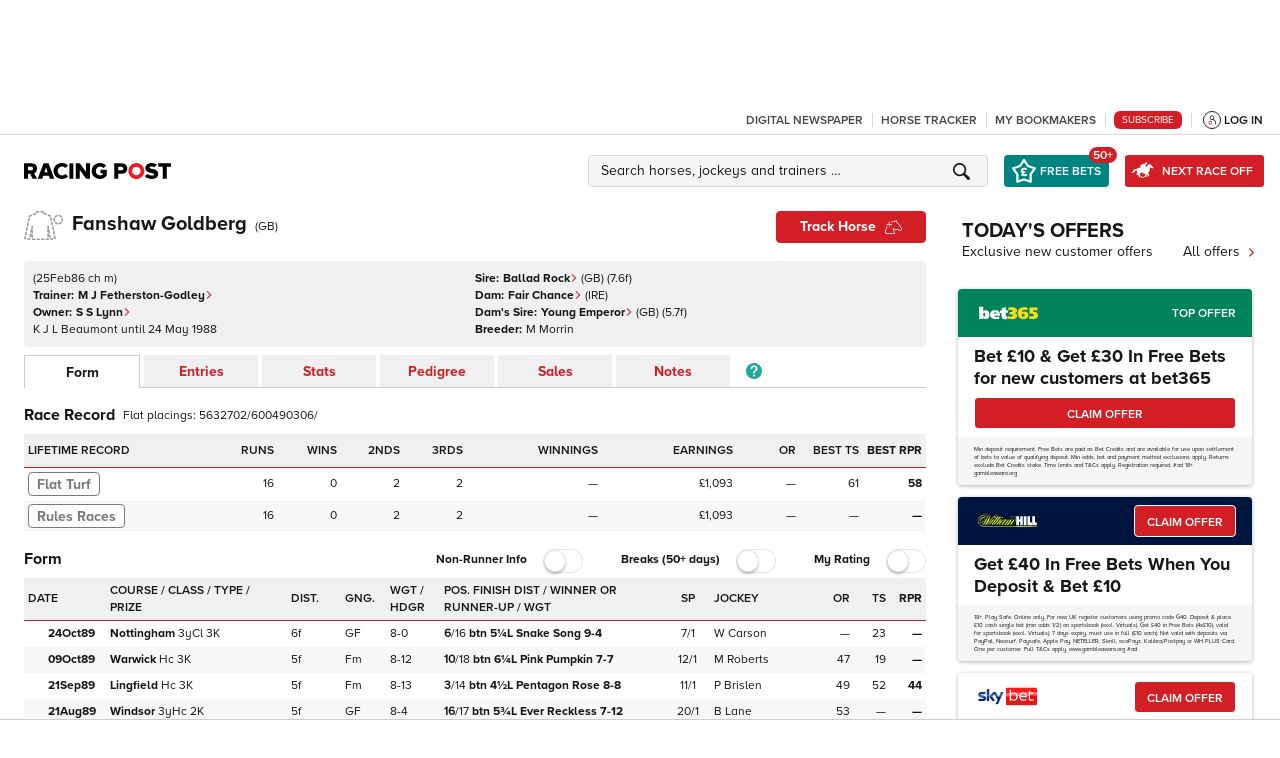

--- FILE ---
content_type: text/html; charset=UTF-8
request_url: https://www.racingpost.com/profile/horse/39816/fanshaw-goldberg
body_size: 299884
content:
<!doctype html>
<html lang="en">
<head>
    <base href="/profile/">
    <meta charset="utf-8">
    <title>Fanshaw Goldberg | Race Record &amp; Form | Racing Post</title>
    <meta name="description"
          content="Fanshaw Goldberg statistics and form. View results and future entries as well as statistics by course, race type and prize money."
          data-react-helmet="true">
    <meta http-equiv="X-UA-Compatible"
          content="IE=edge">
    <meta name="viewport"
          content="initial-scale=1.0, width=device-width">
    <meta name="format-detection" content="telephone=no">
            <link rel="canonical" href="https://www.racingpost.com/profile/horse/39816/fanshaw-goldberg" >    <link rel="stylesheet" type="text/css" href="https://www.rp-assets.com/profiles/assets/7.82.4/app.min.css" />
        <link rel="icon" href="/favicon.ico" />
    <link rel="icon" type="image/png" href="/favicon-16x16.png" sizes="16x16">
    <link rel="icon" type="image/png" href="/favicon-32x32.png" sizes="32x32">
    <link rel="icon" type="image/png" href="/favicon-96x96.png" sizes="96x96">
    
    <script type="application/ld+json">
        {
            "@context"  : "http://schema.org/",
            "@type"     : "Organization",
            "name"      : "Racing Post",
            "url"       : "https://www.racingpost.com",
            "logo"      : "https://www.rp-assets.com/Racing-Post-logo.png",
            "sameAs"    : [
                "https://www.facebook.com/racingpost",
                "https://twitter.com/racingpost",
                "https://www.youtube.com/user/racingpostdotcom",
                "https://www.instagram.com/racingpost/"
            ]
        }
    </script>
    
    <!-- Init RP -->
    <script>
        'use strict';
        !function initRp(global_)
        {
            var RP_CONFIG_NAME = window.RP_CONFIG_NAME || 'rp_config';
        
            initRpConfig();
            initConsole();
        
            console.info('[INIT].initRp() -> RP_CONFIG_NAME: "' + RP_CONFIG_NAME + '"');
        
            function initRpConfig()
            {
                var rp_config_ = window[RP_CONFIG_NAME] = window[RP_CONFIG_NAME] || {};
        
                rp_config_.setPropertyValue         = setPropertyValue;
                rp_config_.getPropertyValue         = getPropertyValue;
                rp_config_.getRequiredPropertyValue = getRequiredPropertyValue;
        
                window.getRpConfig = getRpConfig;
        
                function getRpConfig()
                {
                    var rp_config_ = window[RP_CONFIG_NAME];
        
                    if (rp_config_ === undefined) console.error('.getRpConfig() -> window.' + RP_CONFIG_NAME + ' is not defined!');
        
                    return rp_config_;
                }
        
                function setPropertyValue(property_path_, value_)
                {
                    var path_ = property_path_.split('.');
        
                    var property_       = getRpConfig();
                    var sub_property_   = undefined;
        
                    var property_name_;
        
                    var index_;
                    var length_ = path_.length - 1;
        
                    for(index_ = 0; index_ < length_; index_++)
                    {
                        property_name_  = path_[index_];
                        sub_property_   = property_[property_name_];
        
                        if (sub_property_ instanceof Object) 
                        {
                            property_ = sub_property_;
                            continue;
                        }
        
                        if (sub_property_ === undefined)
                        {
                            property_ = sub_property_ = property_[property_name_] = {};
                            continue;
                        }
        
                        throw new Error(
                            '.setPropertyValue("' + property_path_ + '"', value_, ')' +
                            path_.slice(0, index_ + 1).join('.') +
                            ' is already defined but not an object: ',
                            property_
                        );
                    }
        
                    property_name_ = path_.pop();
        
                    if (property_.hasOwnProperty(property_name_)) console.warn(
                        '.setPropertyValue("' + property_path_ + '")', '\n',
                        'to value', value_, '\n',
                        'was already set to: ', '\n',
                        property_[property_name_], '\n',
                        'and will be overridden!'
                    );
        
                    property_[property_name_] = value_;
                }
        
                function getPropertyValue(property_path_, default_value_, is_required_)
                {
                    var path_ = property_path_.split('.');
        
                    var property_       = getRpConfig();
                    var sub_property_   = undefined;
        
                    var property_name_;
        
                    var index_;
                    var length_ = path_.length;
        
                    for(index_ = 0; index_ < length_; index_++)
                    {
                        if (property_ === undefined) break;
        
                        property_name_  = path_[index_];
                        sub_property_   = property_[property_name_];
        
                        if (!is_required_)
                        {
                            property_ = sub_property_;
                            continue;
                        }
        
                        if (property_.hasOwnProperty(property_name_))
                        {
                            property_ = sub_property_;
                            continue;
                        }
        
                        throw new Error(
                            'undefined configuration property "' + path_[index_] + '" in "' + path_.slice(0, index_).join('.') + '"\n' +
                            '.getRequiredPropertyValue("' + property_path_ + '") \n' +
                            'window.getRpConfig() === window.' + RP_CONFIG_NAME + '\n'
                        );
                    }
        
                    var value_ = property_;
        
                    if (value_ === undefined) value_ = default_value_;
        
                    return value_;
                }
        
                function getRequiredPropertyValue(property_path_)
                {
                    var is_required_    = true;
                    var value_          = getPropertyValue(property_path_, undefined, is_required_);
        
                    return value_;
                }
            }
        
            function initConsole()
            {
                function doNothing() {}
        
                /* in IE console is not present and breaks unless dev tools are open */
                var browser_console_ = global_.console = global_.console || {
                    log         : doNothing,
                    info        : doNothing,
                    warn        : doNothing,
                    error       : doNothing,
                    is_debug    : false
                };
        
                browser_console_.is_debug = browser_console_.is_debug || getRpConfig().is_debug;
        
                function logIfDebug()
                {
                    if (!browser_console_.is_debug) return;
        
                    var arguments_ = Array.prototype.slice.call(arguments);
        
                    browser_console_.log.apply(null, arguments_);
                }
        
                function infoIfDebug()
                {
                    if (!browser_console_.is_debug) return;
        
                    var arguments_ = Array.prototype.slice.call(arguments);
        
                    browser_console_.info.apply( null, arguments_);
                }
        
                var debug_console_ = { /* disable log and info messages unless is_debug */
                    log     : logIfDebug,
                    info    : infoIfDebug,
                    warn    : browser_console_.warn,
                    error   : browser_console_.error
                };
        
                browser_console_.getCustom = getCustom;
        
                var custom_consoles_ = {};
        
                function getCustom(console_name_, is_debug_)
                {
                    if (!console_name_)     return debug_console_;
        
                    var custom_console_ = custom_consoles_[console_name_];
        
                    if (custom_console_)
                    {
                        custom_console_.is_debug = custom_console_;
        
                        return custom_console_;
                    }
        
                    function isConsoleDebug()
                    {
                        var is_console_debug_ = custom_console_.is_debug && browser_console_.is_debug;
        
                        return is_console_debug_;
                    }
        
                    function constructCustomConsoleArguments(arguments_)
                    {
                        arguments_ = Array.prototype.slice.call(arguments_);
        
                        arguments_ = ['[' + console_name_ + ']'].concat(arguments_);
        
                        return arguments_;
                    }
        
                    function logIfDebugCustom()
                    {
                        if (!isConsoleDebug()) return;
        
                        var arguments_ = constructCustomConsoleArguments(arguments);
        
                        browser_console_.log.apply(null, arguments_);
                    }
        
                    function infoIfDebugCustom()
                    {
                        if (!isConsoleDebug()) return;
        
                        var arguments_ = constructCustomConsoleArguments(arguments);
        
                        browser_console_.info.apply(null, arguments_);
                    }
        
                    function warnCustom()
                    {
                        var arguments_ = constructCustomConsoleArguments(arguments);
            
                        browser_console_.warn.apply(null, arguments_);
                    }
        
                    function errorCustom()
                    {
                        var arguments_ = constructCustomConsoleArguments(arguments);
        
                        browser_console_.error.apply(null, arguments_);
                    }
        
                    var custom_console_ = {
                        log         : logIfDebugCustom,
                        info        : infoIfDebugCustom,
                        warn        : warnCustom,
                        error       : errorCustom,
                        is_debug    : is_debug_
                    };
        
                    custom_consoles_[console_name_] = custom_console_;
        
                    return custom_console_;
                }
            }
        
        }(window);
        
    </script>
    <!-- Init RP End -->
    
    <!-- TrustArc -->
    <script type="text/javascript" crossorigin>
    	const environmentName = window.location.origin;
    	const isStagingEnvironment =
    		environmentName.includes("test1") ||
    		environmentName.includes("uat") ||
    		environmentName.includes("localhost") ||
    		environmentName.includes("dev-beta");
    
    	const script = document.createElement("script");
    	let trustArcSrc = null;
    
    	if (isStagingEnvironment) {
    		trustArcSrc =
    			"//consent.trustarc.com/notice?domain=racingpost-iabtest.com&c=teconsent&js=nj&noticeType=bb&text=true&gtm=1&language=en";
    	} else {
    		trustArcSrc =
    			"//consent.trustarc.com/notice?domain=racingpost-iab.com&c=teconsent&js=nj&noticeType=bb&text=true&gtm=1&language=en";
    	}
    
    	script.setAttribute("src", trustArcSrc);
    	document.head.appendChild(script);
    </script>
    
    <script type="text/javascript" crossorigin>
    	var __dispatched__ = {}; //Map of previously dispatched preference levels
    	/*
    	First step is to register with the CM API to receive callbacks when a preference update
    	occurs. You must wait for the CM API (PrivacyManagerAPI object) to exist on the page
    	before registering.
    	*/
    	var __i__ =
    		self.postMessage &&
    		setInterval(function () {
    			if (self.PrivacyManagerAPI && __i__) {
    				var apiObject = {
    					PrivacyManagerAPI: {
    						action: "getConsentDecision",
    						timestamp: new Date().getTime(),
    						self: self.location.host,
    					},
    				};
    				self.top.postMessage(JSON.stringify(apiObject), "*");
    				__i__ = clearInterval(__i__);
    			}
    		}, 50);
    	/*
    	Callbacks will occur in the form of a PostMessage event. This code listens for the
    	appropriately formatted PostMessage event, gets the new consent decision, and then
    	pushes the events into the GTM framework. Once the event is submitted, that consent
    	decision is marked in the 'dispatched' map so it does not occur more than once.
    	*/
    	self.addEventListener("message", function (e, d) {
    		try {
    			if (
    				e.data &&
    				(d = JSON.parse(e.data)) &&
    				(d = d.PrivacyManagerAPI) &&
    				d.capabilities &&
    				d.action == "getConsentDecision"
    			) {
    				var newDecision = self.PrivacyManagerAPI.callApi(
    					"getGDPRConsentDecision",
    					self.location.host
    				).consentDecision;
    				newDecision &&
    					newDecision.forEach(function (label) {
    						if (!__dispatched__[label]) {
    							self.dataLayer &&
    								self.dataLayer.push({ event: "GDPR Pref Allows " + label });
    							__dispatched__[label] = 1;
    						}
    					});
    			}
    		} catch (xx) {
    			/** not a cm api message **/
    		}
    	});
    </script>
    
    <script type="text/javascript">
    	//     (function() {
    	//         const makeStub = () => {
    	//         const TCF_LOCATOR_NAME = '__tcfapiLocator';
    	//             const TCF_LOCATOR_ID = '__tcfapiTrustarc';
    	//             const queue = [];
    	//             let win = window;
    	//             let cmpFrame;
    	//             function addFrame() {
    	//                 const doc = win.document;
    	//                 const otherCMP = !!(win.frames[TCF_LOCATOR_NAME]);
    	//                 if (!otherCMP) {
    	//                     if (doc.body) {
    	//                         const iframe = doc.createElement('iframe');
    	//                         iframe.name = TCF_LOCATOR_NAME;
    	//                         iframe.style.display = 'none';
    	//                         iframe.id = TCF_LOCATOR_ID;
    	//                         doc.body.appendChild(iframe);
    	//                     } else {
    	//                         setTimeout(addFrame, 5);
    	//                     }
    	//                 }
    	//                 return !otherCMP;
    	//             }
    	//             function tcfAPIHandler(...args) {
    	//                 let gdprApplies;
    	//                 if (!args.length) {
    	//                     /**
    	//                     * shortcut to get the queue when the full CMP
    	//                     * implementation loads; it can call tcfapiHandler()
    	//                     * with no arguments to get the queued arguments
    	//                     */
    	//                     return queue;
    	//                 } else if (args[0] === 'setGdprApplies') {
    	//                     /**
    	//                     * shortcut to set gdprApplies if the publisher
    	//                     * knows that they apply GDPR rules to all
    	//                     * traffic (see the section on "What does the
    	//                     * gdprApplies value mean" for more
    	//                     */
    	//                     if (args.length > 3 && parseInt(args[1], 10) === 2 && typeof
    	// args[3] === 'boolean') {
    	//                         gdprApplies = args[3];
    	//                         if (typeof args[2] === 'function') {
    	//                             args[2]('set', true);
    	//                         }
    	//                     }
    	// } else if (args[0] === 'ping') {
    	//                     /**
    	//                     * Only supported method; give PingReturn
    	//                     * object as response
    	//                     */
    	//                     const retr = {
    	//                         gdprApplies: gdprApplies,
    	//                         cmpLoaded: false,
    	//                         cmpStatus: 'stubCMP',
    	//                         apiVersion: '2.0'
    	//                     };
    	//                     if (typeof args[2] === 'function') {
    	//                         args[2](retr, true);
    	//                     }
    	//                 } else {
    	//                      /**
    	//                      * some other method, just queue it for the
    	//                      * full CMP implementation to deal with
    	//                      */
    	//                      queue.push(args);
    	//                  }
    	//              }
    	//              function postMessageEventHandler(event) {
    	//                  const msgIsString = typeof event.data === 'string';
    	//                  let json = {};
    	//                  try {
    	//                      /**
    	//                      * Try to parse the data from the event. This is important
    	//                      * to have in a try/catch because often messages may come
    	//                      * through that are not JSON
    	//                      */
    	//                      if (msgIsString) {
    	//                          json = JSON.parse(event.data);
    	//                      } else {
    	//                          json = event.data;
    	//                  }
    	//             } catch (ignore) {}
    	//             const payload = json.__tcfapiCall;
    	//             if (payload) {
    	//                 window.__tcfapi(
    	//                     payload.command,
    	//                     payload.version,
    	//                     function(retValue, success) {
    	//                         let returnMsg = {
    	//                             __tcfapiReturn: {
    	//                                 returnValue: retValue,
    	//                                 success: success,
    	//                                 callId: payload.callId,
    	//                             },
    	//                         };
    	//                         if (msgIsString) {
    	//                             returnMsg = JSON.stringify(returnMsg);
    	//  }
    	//                         event.source.postMessage(returnMsg, '*');
    	//                     },
    	//                     payload.parameter
    	//                 );
    	//             }
    	//         }
    	//         /**
    	//         * Iterate up to the top window checking for an already-created
    	//         * "__tcfapilLocator" frame on every level. If one exists already then we are
    	//         * not the master CMP and will not queue commands.
    	//         */
    	//             while (win) {
    	//                 try {
    	//                     if (win.frames[TCF_LOCATOR_NAME]) {
    	//                         cmpFrame = win;
    	//                         break;
    	//                     }
    	//                 } catch (ignore) {}
    	//                 // if we're at the top and no cmpFrame
    	//                 if (win === window.top) {
    	//                     break;
    	//                 }
    	//                 // Move up
    	//                 win = win.parent;
    	//             }
    	//             if (!cmpFrame) {
    	//                 // we have recur'd up the windows and have found no __tcfapiLocator frame
    	//                 addFrame();
    	//                 win.__tcfapi = tcfAPIHandler;
    	//                 win.addEventListener('message', postMessageEventHandler, false);
    	//             }
    	//         };
    
    	//         makeStub();
    	//     }());
    	(function () {
    		const makeStub = () => {
    			const TCF_LOCATOR_NAME = "__tcfapiLocator";
    			const queue = [];
    			const currentWindow = window;
    			let frameLocator = currentWindow;
    			let cmpFrame;
    			let gdprApplies;
    
    			function addFrame() {
    				const doc = currentWindow.document;
    				const otherCMP = !!currentWindow.frames[TCF_LOCATOR_NAME];
    
    				if (!otherCMP) {
    					if (doc.body) {
    						const iframe = doc.createElement("iframe");
    
    						iframe.style.cssText = "display:none";
    						iframe.name = TCF_LOCATOR_NAME;
    						doc.body.appendChild(iframe);
    					} else {
    						setTimeout(addFrame, 5);
    					}
    				}
    
    				return !otherCMP;
    			}
    
    			function tcfAPIHandler(...args) {
    				if (!args.length) {
    					/**
    					 * shortcut to get the queue when the full CMP
    					 * implementation loads; it can call tcfapiHandler()
    					 * with no arguments to get the queued arguments
    					 */
    
    					return queue;
    				} else if (args[0] === "setGdprApplies") {
    					/**
    					 * shortcut to set gdprApplies if the publisher
    					 * knows that they apply GDPR rules to all
    					 * traffic (see the section on "What does the
    					 * gdprApplies value mean" for more
    					 */
    					if (
    						args.length > 3 &&
    						parseInt(args[1], 10) === 2 &&
    						typeof args[3] === "boolean"
    					) {
    						gdprApplies = args[3];
    
    						if (typeof args[2] === "function") {
    							args[2]("set", true);
    						}
    					}
    				} else if (args[0] === "ping") {
    					/**
    					 * Only supported method; give PingReturn
    					 * object as response
    					 */
    					if (typeof args[2] === "function") {
    						args[2]({
    							gdprApplies: gdprApplies,
    							cmpLoaded: false,
    							cmpStatus: "stub",
    						});
    					}
    				} else {
    					/**
    					 * some other method, just queue it for the
    					 * full CMP implementation to deal with
    					 */
    					queue.push(args);
    				}
    			}
    
    			function postMessageEventHandler(event) {
    				const msgIsString = typeof event.data === "string";
    				let json = {};
    
    				if (msgIsString) {
    					try {
    						/**
    						 * Try to parse the data from the event.  This is important
    						 * to have in a try/catch because often messages may come
    						 * through that are not JSON
    						 */
    						json = JSON.parse(event.data);
    					} catch (ignore) {}
    				} else {
    					json = event.data;
    				}
    
    				const payload =
    					typeof json === "object" && json !== null ? json.__tcfapiCall : null;
    
    				if (payload) {
    					window.__tcfapi(
    						payload.command,
    						payload.version,
    						function (retValue, success) {
    							let returnMsg = {
    								__tcfapiReturn: {
    									returnValue: retValue,
    									success: success,
    									callId: payload.callId,
    								},
    							};
    
    							if (event && event.source && event.source.postMessage) {
    								event.source.postMessage(
    									msgIsString ? JSON.stringify(returnMsg) : returnMsg,
    									"*"
    								);
    							}
    						},
    						payload.parameter
    					);
    				}
    			}
    
    			/**
    			 * Iterate up to the top window checking for an already-created
    			 * "__tcfapilLocator" frame on every level. If one exists already then we are
    			 * not the master CMP and will not queue commands.
    			 */
    			while (frameLocator) {
    				try {
    					if (frameLocator.frames[TCF_LOCATOR_NAME]) {
    						cmpFrame = frameLocator;
    						break;
    					}
    				} catch (ignore) {}
    
    				// if we're at the top and no cmpFrame
    				if (frameLocator === currentWindow.top) {
    					break;
    				}
    
    				// Move up
    				frameLocator = frameLocator.parent;
    			}
    
    			if (!cmpFrame) {
    				// we have recur'd up the windows and have found no __tcfapiLocator frame
    				addFrame();
    				currentWindow.__tcfapi = tcfAPIHandler;
    				currentWindow.addEventListener("message", postMessageEventHandler, false);
    			}
    		};
    
    		if (typeof module !== "undefined") {
    			module.exports = makeStub;
    		} else {
    			makeStub();
    		}
    	})();
    </script>
    
    <script type="text/javascript">
    	//This is for the banner listener
    
    	document.body.addEventListener("click", function (event) {
    		if (event && event.target && event.target.id === "truste-consent-button") {
    			setTimeout(function () {
    				window.location.reload();
    			}, 1000);
    		}
    	});
    
    	//This is for the overlay listener
    	var _STATE = {};
    
    	function runOnce() {
    		if (!_STATE.hasRunOnce && window.truste && truste.eu && truste.eu.prefclose) {
    			console.log("doing run once");
    			_STATE.oldValue =
    				truste.eu.bindMap.prefCookie &&
    				truste.eu.bindMap.prefCookie.split(":")[0].replace(/[^\d.]/g, "-");
    			_STATE.oldMethod = truste.eu.prefclose;
    
    			truste.eu.prefclose = function () {
    				_STATE.oldMethod();
    				if (
    					truste.eu.bindMap.prefCookie &&
    					truste.eu.bindMap.prefCookie.split(":")[0].replace(/[^\d.]/g, "-") !==
    						_STATE.oldValue
    				)
    					setTimeout(function () {
    						window.location.reload();
    					}, 20);
    			};
    
    			_STATE.hasRunOnce = true;
    			_STATE.i && clearInterval(_STATE.i);
    		}
    	}
    
    	_STATE.i = setInterval(runOnce, 10);
    </script>
    <!-- TrustArc End -->
    <!-- GTM Event Listener script /trustarc/ -->
    <script>
      var __dispatched__ = {};
    
      var __i__ = self.postMessage && setInterval(function() {
          if (self.PrivacyManagerAPI && __i__) {
              var apiObject = {
                  PrivacyManagerAPI: {
                      action: "getConsentDecision",
                      timestamp: new Date().getTime(),
                      self: self.location.host
                  }
              };
              self.top.postMessage(JSON.stringify(apiObject), "*");
              __i__ = clearInterval(__i__);
          }
      }, 50);
    
      self.addEventListener("message", function(e, d) {
          try {
              if (e.data && (d = JSON.parse(e.data)) && (d = d.PrivacyManagerAPI) && d.capabilities && d.action == "getConsentDecision") {
                  var newDecision = self.PrivacyManagerAPI.callApi("getGDPRConsentDecision", self.location.host).consentDecision;
                  newDecision && newDecision.forEach(function(label) {
                      if (!__dispatched__[label]) {
                          self.dataLayer && self.dataLayer.push({
                              "event": "GDPR  Pref Allows " + label
                          });
                          __dispatched__[label] = 1;
                      }
                  });
              }
          } catch(xx){/** not a cm api message **/}
      });
    </script>
    <!-- GTM Event Listener script /trustarc/ End -->
    
    <!-- Segement Init -->
    <script>
      !function(){var analytics=window.analytics=window.analytics||[];if(!analytics.initialize)if(analytics.invoked)window.console&&console.error&&console.error("Segment snippet included twice.");else{analytics.invoked=!0;analytics.methods=["trackSubmit","trackClick","trackLink","trackForm","pageview","identify","reset","group","track","ready","alias","debug","page","once","off","on","addSourceMiddleware","addIntegrationMiddleware","setAnonymousId","addDestinationMiddleware"];analytics.factory=function(e){return function(){var t=Array.prototype.slice.call(arguments);t.unshift(e);analytics.push(t);return analytics}};for(var e=0;e<analytics.methods.length;e++){var key=analytics.methods[e];analytics[key]=analytics.factory(key)}analytics.load=function(key,e){var t=document.createElement("script");t.type="text/javascript";t.async=!0;t.src="https://cdn.segment.com/analytics.js/v1/" + key + "/analytics.min.js";var n=document.getElementsByTagName("script")[0];n.parentNode.insertBefore(t,n);analytics._loadOptions=e};analytics.SNIPPET_VERSION="4.13.1";
      }}();
    </script>
    <script>
        'use strict';
        window.getRpConfig().setPropertyValue('analytics.segment.segment_key', 'YXytl93DqbW9pzIMLUfFgHKNCcZLYWon');
    </script>
    <!-- Segement Init End -->
    <!-- Segement Load -->
    <script>
        'use strict';
        !async function loadSegmentAnalytics(global_)
        {
            var console_ = global_.console.getCustom('segment', global_.getRpConfig().getPropertyValue('analytics.segment.is_debug'));
        
            var segment_key_ = getSegmentKey();
        
            console_.log('.loadSegmentAnalytics() -> segment_key: ' + segment_key_);
        
            if (!segment_key_) return console_.error('.loadSegmentAnalytics() -> no segment_key configured in window.getRpConfig().analytics.segment.segment_key');
        
            // segment trustarc
            const OPT_IN = false; // false = only disable after opt out, can replace with a function such as inEU above
            const DOMAIN = "racingpost.com"; // the hostname of your website
            const WEBSITE_WRITE_KEY = segment_key_; // your segment website source write key
            // const SEGMENT_MAPPING = 2;
            const OTHER_WRITE_KEYS = []; // any other sources w destinations that you want to include in config
        
            // gets enabled destination configurations from across your source (and optionally other sources in workspace)
            // promise wait for truste.cma.callapi to be available
            await new Promise((resolve, reject) => {
              let interval_ = setInterval(()=>{
                if(window.truste && window.truste.cma && window.truste.cma.callApi){
                  clearInterval(interval_);
                  resolve();
                }
              }, 100);
            }).then(() => {
                return fetchDestinations([WEBSITE_WRITE_KEY, ...OTHER_WRITE_KEYS]);
              })
              .then((destinations) => {
                const getTrustarcDecision = truste.cma.callApi("getConsentDecision", DOMAIN);
                let setSegmentTrustarcPref = getTrustarcPrefs();
        
                const destinationPreferences = destinations
                  .map(function(dest) {
                    if(setSegmentTrustarcPref){
                      if (getTrustarcDecision.consentDecision === 3) return { [dest.id]: true };
                      if (getTrustarcDecision.consentDecision === 2) return { [dest.id]: dest.category === "Advertising" ? false : true };
                      if (getTrustarcDecision.consentDecision === 1) return { [dest.id]: false };
                      if (getTrustarcDecision.consentDecision === 0) return { [dest.id]: !OPT_IN };
                    } else {
                      return {[dest.id]: false};
                    }
                  })
                  .reduce(
                    (acc, val) => {
                      return {
                        ...val,
                        ...acc
                      };
                    },
                    { 
                      "Segment.io": setSegmentTrustarcPref,
                       "All": false 
                    }
                  );
                conditionallyLoadAnalytics({
                  writeKey: WEBSITE_WRITE_KEY,
                  destinations,
                  destinationPreferences,
                  isConsentRequired: OPT_IN
                });
              })
              .then(() => global_.analytics.ready(onAnalyticsReady));
        
            function getTrustarcPrefs(){
              let getTrustarcPrefs_ = getCookie('notice_gdpr_prefs');
        
              return getTrustarcPrefs_ ? getTrustarcPrefs_.includes('1') : false;
            }
        
            function getCookie(name) {
              const value = `; ${document.cookie}`;
              const parts = value.split(`; ${name}=`);
              if (parts.length === 2) return parts.pop().split(';').shift();
            }
        
            // @prefs array
            // @return array
            function modifyTrustarcPrefs(prefs){
              let modifiedPrefs = new Array;
        
              prefs.forEach((pref) =>{ 
                // .replace is intentional
                let modPref = pref.replace(':', '').replace(':implied', '');
                modifiedPrefs.push(modPref);
              });
        
              return modifiedPrefs;
            }
        
            function conditionallyLoadAnalytics({
              writeKey,
              destinations,
              destinationPreferences,
              isConsentRequired,
              shouldReload = true // change if you dont want to reload on consent changes
            }) {
              let isAnythingEnabled = false;
        
              if (!destinationPreferences) {
                if (isConsentRequired) {
                  return;
                }
        
                // Load a.js normally when consent isn't required and there's no preferences
                if (!global_.analytics.initialized) {
                  global_.analytics.load(writeKey);
                }
                return;
              }
        
              for (const destination in destinationPreferences) {
                const isEnabled = destinationPreferences[destination];
                if (isEnabled) {
                  isAnythingEnabled = true;
                }
              }
        
              // Reload the page if the trackers have already been initialised so that
              // the user's new preferences can take affect
              if (global_.analytics.initialized) {
                if (shouldReload) {
                  global_.location.reload();
                }
                return;
              }
        
              // Don't load a.js at all if nothing has been enabled
              if (isAnythingEnabled) {
                console.log("Segment Integrations Object:", destinationPreferences);
                global_.analytics.load(writeKey, { integrations: destinationPreferences });
              }
            }
        
            async function fetchDestinationForWriteKey(writeKey) {
              const res = await global_.fetch(
                `https://cdn.segment.com/v1/projects/${writeKey}/integrations`
              );
        
              if (!res.ok) {
                throw new Error(
                  `Failed to fetch integrations for write key ${writeKey}: HTTP ${
                    res.status
                  } ${res.statusText}`
                );
              }
        
              const destinations = await res.json();
        
              // Rename creationName to id to abstract the weird data model
              for (const destination of destinations) {
                destination.id = destination.creationName;
                delete destination.creationName;
              }
        
              return destinations;
            }
        
            async function fetchDestinations(...writeKeys) {
              const destinationsRequests = [];
              for (const writeKey of writeKeys) {
                destinationsRequests.push(fetchDestinationForWriteKey(writeKey));
              }
        
              let destinations = await Promise.all(destinationsRequests);
        
              // unique list of destination across all sources
              destinations = [
                ...destinations
                  .reduce((a, b) => a.concat(b), []) // flatten multi-d array
                  .filter(d => d.id !== "Repeater") // remove repeater
                  .reduce((map, item) => {
                    map.has(item["id"]) || map.set(item["id"], item);
                    return map;
                  }, new Map())
                  .values()
              ];
        
              return destinations;
            }
        
            function onAnalyticsReady()
            {
                console_.log('.onAnalyticsReady()');
        
                if (!global_.mixpanel) return;
        
                console_.info('.onAnalyticsReady() -> Mixpanel integration (window.mixpanel) available, will use campaign parameters.');
        
                campaignParams();
        
                function getQueryParam(url_, param_)
                {
                    param_ = param_.replace(/[[]/, '\[').replace(/[]]/, '\]');
        
                    var regex_query_string_param_ = '[\?&]' + param_ + '=([^&#]*)';
        
                    var regex_      = new RegExp(regex_query_string_param_);
                    var results_    = regex_.exec(url_);
        
                    if (results_ === null)                              return '';
        
                    var value_ = results_[1];
        
                    if (typeof(value_) !== 'string' && value_.length)   return '';
        
                    value_ = decodeURIComponent(value_).replace(/\W/gi, ' ');
        
                    return value_;
                }
        
                function campaignParams()
                {
                    var campaign_keywords_  = 'utm_source utm_medium utm_campaign utm_content utm_term'.split(' ');
                    var key_words_          = '';
                    var params_             = {};
                    var first_params_       = {};
        
                    var index_;
                    var length_ = campaign_keywords_.length;
        
                    for (index_ = 0; index_ < length_; index_++)
                    {
                        key_words_ = getQueryParam(document_.URL, campaign_keywords_[index_]);
        
                        if (!key_words_.length) continue;
        
                        params_[campaign_keywords_[index_] + ' [last touch]'] = key_words_;
                    }
        
                    for (index_ = 0; index_ < length_; index_++)
                    {
                        key_words_ = getQueryParam(document_.URL, campaign_keywords_[index_]);
        
                        if (!key_words_.length) continue;
        
                        first_params_[campaign_keywords_[index_] + ' [first touch]'] = key_words_;
                    }
        
                    mixpanel.people.set(params_);
                    mixpanel.people.set_once(first_params_);
                    mixpanel.register(params_);
                }
            }
        
            function getSegmentKey()
            {
                var rp_config_      = global_.getRpConfig();
        
                var segment_key_    = rp_config_.getRequiredPropertyValue('analytics.segment.segment_key');
        
                return segment_key_;
            }
        
        }(window);
        
    </script>
    <!-- Segement Load End -->
    <!-- Google Analytics -->
    <script>
        'use strict';
        window.getRpConfig().setPropertyValue('analytics.google.google_analytics_ua', 'UA-86306597-1');
    </script>
    <script>
        'use strict';
        !function initTrustarcCallbacks(window_)
        {
            var console_ = window_.console.getCustom('trustarc', window_.getRpConfig().getPropertyValue('trustarc.is_debug'));
            
            console_.log('.initTrustarcCallbacks()');
        
            window_.enableGoogleAnalytics = enableGoogleAnalytics;
            window_.enableAdvertising     = enableAdvertising;
            window_.addEventListener('RP_PAGE_VIEW', enableAdvertising);
        
            function initGoogleAnalytics()
            {
                console_.log('.initGoogleAnalytics()');
        
                window_.GoogleAnalyticsObject = 'ga';
        
                var ga_     = window_.ga = window_.ga || googleAnalytics;
                var queue_  = ga_.q = ga_.q || [];
                queue_;
        
                ga_.l  = 1*new Date();
        
                function googleAnalytics()
                {
                    console_.log('.googleAnalytics() -> ', arguments);
        
                    window_.ga.q.push(arguments);
                };
            }
        
            function enableGoogleAnalytics()
            {
                console_.warn('.enableGoogleAnalytics() -> when segment is disabled');
        
                var google_analytics_ua_    = getGoogleAnalyticsUA();
        
                if (!google_analytics_ua_)  return console_.warn('.enableGoogleAnalytics() -> no google_analytics_ua is configured, will not use GA');
        
                initGoogleAnalytics();
                loadGoogleAnalytics();
        
                console_.warn('.enableGoogleAnalytics() -> google_analytics_ua: "' + google_analytics_ua_ + '"');
        
                ga('create' , google_analytics_ua_, 'auto');
                ga('send'   , 'pageview');
        
                function getGoogleAnalyticsUA()
                {
                    var google_analytics_ua_ = window_.getRpConfig().getRequiredPropertyValue('analytics.google.google_analytics_ua');
        
                    return google_analytics_ua_;
                }
        
                function loadGoogleAnalytics()
                {
                    console_.log('.loadGoogleAnalytics()');
        
                    var script_ = window_.document.createElement('script');
        
                    script_.async = true;
                    script_.src   = 'https://www.google-analytics.com/analytics.js';
        
                    var first_script_ = window_.document.getElementsByTagName('script')[0];
        
                    first_script_.parentNode.insertBefore(script_, first_script_);
                }
            }
        
            function enableAdvertising()
            {
                if(!getTrustarcPrefs()) return;
        
                console_.log('.enableAdvertising()');
                console.log('.enableAdvertising()');
                /*window_.dispatchEvent(new Event('RP_ADVERTISING_ALLOWED')); / / IE does not work with this */
                var event_ = window_.document.createEvent('Event');
                event_.initEvent('RP_ADVERTISING_ALLOWED', false, true);
        
                window_.removeEventListener('RP_PAGE_VIEW', enableAdvertising);
                window_.dispatchEvent(event_);
            }
        
            function getTrustarcPrefs(){
                let getTrustarcPrefs_ = getCookie('notice_gdpr_prefs');
          
                return getTrustarcPrefs_ ? getTrustarcPrefs_.includes('1') : true;
            }
          
            function getCookie(name) {
                const value = `; ${document.cookie}`;
                const parts = value.split(`; ${name}=`);
                if (parts.length === 2) return parts.pop().split(';').shift();
            }
        
        /*
            function trackPageTime()
            {
        
                console_.log('.trackPageTime()');
        
                var has_ga_         = window_.ga;
                var has_analytics_  = window_.analytics;
        
                if (!has_ga_ && !has_analytics_)
                {
                    console_.warn('.trackPageTime() -> globals "window.ga" for GA or "window.analytics" for Segment are missing, there will be no page view duration tracking!');
        
                    return;
                }
        
                var timers_data_ = [
                    { time: 0       , event: '0-10 seconds'     },
                    { time: 11000   , event: '11-30 seconds'    },
                    { time: 31000   , event: '31-60 seconds'    },
                    { time: 61000   , event: '61-180 seconds'   },
                    { time: 181000  , event: '181-600 seconds'  },
                    { time: 601000  , event: '601-1800 seconds' },
                    { time: 1801000 , event: '1801+ seconds'    }
                ];
        
                function onPageViewDurationTimer(timer_index_, event_name_, time_)
                {
                    console_.log('.onPageViewDurationTimer() -> timer_index: ' + timer_index_+ ' event_name: ' + event_name_ + ' time: ' + time_ + ' ms');
        
                    if (has_ga_)
                    {
                        window_.ga('send', 'event', 'TimeOnPage', timer_index_, event_name_, { 'nonInteraction': 1 });
        
                        return;
                    }
        
                    window_.analytics.track('TimeOnPage', {
                        'index'         : timer_index_,
                        'event_name'    : event_name_
                    })
                }
        
                function setPageViewDurationTimer(timer_index_)
                {
                    var timer_data_ = timers_data_[timer_index_];
                    var event_name_ = timer_data_.event;
                    var time_       = timer_data_.time;
        
                    console_.log('.setPageViewDurationTimer() -> timer_index: '+ timer_index_ + ' time: ' + time_);
        
                    setTimeout(
                        function () {
                            onPageViewDurationTimer(timer_index_, event_name_, time_);
                        }, 
                        time_
                    );
                }
        
                var timer_index_;
        
                for( timer_index_= 0; timer_index_ < timers_data_.length; timer_index_++)
                {
                    setPageViewDurationTimer(timer_index_);
                }
            }
        */
        
        }(window);
        
    </script>
    <!-- Google Analytics End -->
    
    <!-- Braze -->
    <script>
        'use strict';
        !function initBrazeIntegation(window)
        {
            analytics.ready(onAnalyticsReady);
        
            /** 
             * [JP-10492] Uncomment when we need or after st.leger
            */
        
            // const BRAZE_PAGE_VIEWS = 'braze_page_views'
            // const BRAZE_SOFT_PUSH_DAYS_DELAY = 'braze_soft_push_days_delay'
            // const BRAZE_STAGE = 'braze_stage'
        
            // const BRAZE_STAGES = {
            //     FIRST: 'first',
            //     SECOND: 'second',
            //     THIRD: 'third',
            //     MORE_THAN_THREE: 'more_than_three'
            // }
        
            const getBrazeInstance = () => {
                return typeof window !== 'undefined' ? window.braze : null
            }
        
            const initializeBraze = () => {
                const braze = getBrazeInstance()
                if (braze) {
                    console.info('Braze is ready')
        
                    braze.subscribeToInAppMessage(handleBrazeMessage)
                    braze.openSession()
        
                    // if (!getAppCookie(BRAZE_STAGE)) {
                    //     setAppCookie(BRAZE_STAGE, BRAZE_STAGES.FIRST)
                    // }
        
                    // if (!getAppCookie(BRAZE_PAGE_VIEWS)) {
                    //     setAppCookie(BRAZE_PAGE_VIEWS, 1)
                    // }
                } else {
                    console.log('Braze not loaded')
                }
            }
        
            const handleBrazeMessage = (inAppMessage) => {
                const braze = getBrazeInstance()
        
                if (inAppMessage instanceof braze.InAppMessage) {
                    // const keyValuePairs = inAppMessage.extras || {}
        
                    // const shouldHandlePushMessage =
                    //     braze.isPushSupported() && !braze.isPushPermissionGranted() && !braze.isPushBlocked()
        
                    // push-primer is the push notification prompt
                    // if (keyValuePairs['msg-id'] === 'push-primer' && shouldHandlePushMessage) {
                    //     handlePushMessagePermissions(inAppMessage)
                    // }
        
                    // show the in-app message now
                    braze.showInAppMessage(inAppMessage)
                }
            }
        
            // const getCurrentStagePageViews = () => {
            //     const currentStage = getAppCookie(BRAZE_STAGE)
        
            //     const stagePageViewsMapping = {
            //         [BRAZE_STAGES.FIRST]: 8,
            //         [BRAZE_STAGES.SECOND]: 4,
            //         [BRAZE_STAGES.THIRD]: 4
            //     }
        
            //     return stagePageViewsMapping[currentStage] || 4
            // }
        
            // const getCurrentStageDaysDelay = () => {
            //     const currentStage = getAppCookie(BRAZE_STAGE)
        
            //     const stageDaysDelayMapping = {
            //         [BRAZE_STAGES.FIRST]: 7,
            //         [BRAZE_STAGES.SECOND]: 5,
            //         [BRAZE_STAGES.THIRD]: 5
            //     }
        
            //     const currentStageDaysDelay = stageDaysDelayMapping[currentStage] || 7
        
            //     const date = new Date()
            //     date.setDate(date.getDate() + currentStageDaysDelay)
            //     return date
            // }
        
            // const shouldRequestPushPermissions = () => { //
            //     const braze = getBrazeInstance()
        
            //     if (!getAppCookie(BRAZE_STAGE)) {
            //         setAppCookie(BRAZE_STAGE, BRAZE_STAGES.FIRST)
            //     }
        
            //     if (!getAppCookie(BRAZE_PAGE_VIEWS)) {
            //         setAppCookie(BRAZE_PAGE_VIEWS, 0)
            //     }
        
            //     if (new Date(getAppCookie(BRAZE_SOFT_PUSH_DAYS_DELAY)) > new Date()) {
            //         return false
            //     }
        
            //     if (parseInt(getAppCookie(BRAZE_PAGE_VIEWS)) < getCurrentStagePageViews()) {
            //         return false
            //     }
        
            //     if (braze.isPushPermissionGranted()) {
            //         return false
            //     }
        
            //     return true
            // }
        
            // const getNextStage = () => {
            //     const currentStage = getAppCookie(BRAZE_STAGE)
        
            //     switch (currentStage) {
            //         case BRAZE_STAGES.FIRST:
            //             return BRAZE_STAGES.SECOND
            //         case BRAZE_STAGES.SECOND:
            //             return BRAZE_STAGES.THIRD
            //         case BRAZE_STAGES.THIRD:
            //         default:
            //             return BRAZE_STAGES.MORE_THAN_THREE
            //     }
            // }
        
            // const deleteCookies = () => {
            //     setAppCookie(BRAZE_STAGE, '')
            //     setAppCookie(BRAZE_SOFT_PUSH_DAYS_DELAY, '')
            //     setAppCookie(BRAZE_PAGE_VIEWS, 0)
            // }
        
            // const handlePushMessagePermissions = (message) => { //
            //     const onMaybeLater = () => {
            //         setAppCookie(BRAZE_STAGE, getNextStage())
            //         setAppCookie(BRAZE_SOFT_PUSH_DAYS_DELAY, getCurrentStageDaysDelay())
            //         setAppCookie(BRAZE_PAGE_VIEWS, 0)
            //     }
        
            //     const onAccept = () => {
            //         const braze = getBrazeInstance()
            //         deleteCookies()
            //         braze.requestPushPermission()
            //     }
        
            //     // execute always - whether the user click the 'Maybe Later' button
            //     // or the X or clicks away from the prompt
            //     // to execute only on the Maybe Later button click:
            //     // message.buttons[0].subscribeToClickedEvent(onMaybeLater);
            //     onMaybeLater()
        
            //     // buttons[1] is the Accept button
            //     message.buttons[1].subscribeToClickedEvent(onAccept)
            // }
        
            // const incrementPageViewsCookie = () => {
        
            //     if (new Date(getAppCookie(BRAZE_SOFT_PUSH_DAYS_DELAY)) > new Date()) {
            //         return
            //     }
        
            //     const currentPageViews = parseInt(getAppCookie(BRAZE_PAGE_VIEWS))
            //     setAppCookie(BRAZE_PAGE_VIEWS, !isNaN(currentPageViews) ? currentPageViews + 1 : 0)
            // }
        
            // const logBrazePushNotificationEvent = () => {
            //     const braze = getBrazeInstance()
            //     const isMobileDevice =
            //         (/iPad|iPhone|iPod/.test(window.navigator.userAgent) && !window.MSStream) ||
            //         /android/i.test(window.navigator.userAgent)
        
            //     if (braze && shouldRequestPushPermissions() && !isMobileDevice) {
            //         braze.logCustomEvent('prime-for-push')
            //     }
            // }
        
            // const setAppCookie = (cookieName, value) => {
            //     if (typeof window !== 'undefined') {
            //         document.cookie = `${cookieName}=${value}; path=/`
            //     }
            // }
        
            // const getAppCookie = (cookieName) => {
            //     if (typeof window !== 'undefined') {
            //         const cookies = document.cookie.split(';')
            //         const cookie = cookies.find((c) => c.includes(cookieName))
        
            //         if (!cookie) {
            //             return null
            //         }
        
            //         return cookie.split('=')[1]
            //     }
            // }
        
            function onAnalyticsReady()
            {
                const braze = getBrazeInstance();
        
                if (!braze)
                {
                    console.log('.onAnalyticsReady() -> Braze integration (window.appboy) not present.', window.braze);
                    return;
                }
        
                initializeBraze();
        
                // if(!braze.isPushPermissionGranted()){
                //     incrementPageViewsCookie();
                //     logBrazePushNotificationEvent();
                // }
            }
        
        }(window);
        
    </script>
    <!-- Braze End -->
    
    <!-- Segmentify -->
    <script type="text/javascript" id="" charset="UTF-8" src="//sgmcdn.racingpost.com/3331e89e-fade-4ec2-8662-99174bdd2b69/sgmrp.js"></script>
    <!-- Segmentify End -->
    
    <!-- AB Tasty (with GDPR check) -->
    <script type="text/javascript" crossorigin>
    	(function () {
    		// ---- 1. Parse cookies into a key→value map ----
    		function getCookies() {
    			return document.cookie.split(';').reduce(function (map, pair) {
    			var parts = pair.split('=');
    			var key = parts.shift().trim();
    			var val = parts.join('=').trim();
    
    			if (key) {
    				try {
    					map[key] = decodeURIComponent(val);
    				} catch (e) {
    					map[key] = val;
    				}
    			}
    			
    			return map;
    			}, {});
    		}
    
    		// ---- 2. Read the GDPR prefs cookie ----
    		var cookies = getCookies();
    		var prefs = cookies.notice_gdpr_prefs || '';
    
    		// ---- 3. Consent logic ----
    		// “1” = Functional/Analytics
    		// “2” = Marketing/AB Tasty, default: false if missing
    		// (change `: false` to `: true` if you prefer to allow by default)
    		var isAbTastyAllowed  = prefs ? prefs.includes('2') : false;
    
    		// ---- 4. Inject only if Marketing consent is true ----
    		if (!isAbTastyAllowed) {
    			// consent denied → do nothing (or add your fallback logic here)
    			return;
    		}
    
    		var script = document.createElement("script");
    
    		script.type = "text/javascript";
    		script.async = true;
    
    		script.src = `//try.abtasty.com/efa71c7ee8e392f99b43bdc68b8ddba8.js`;
    
    		document.head.appendChild(script);
    	})();
    </script>
    <!-- AB Tasty End -->
        </head>
<body>
<script>
    (function () {
        window.PRELOADED_STATE = {"profile":{"horseUid":39816,"horseName":"Fanshaw Goldberg","horseCountryOriginCode":"GB","horseDateOfBirth":"1986-02-25T00:00:00+00:00","horseDateOfDeath":null,"age":"","dateGelded":null,"sireUid":300167,"damUid":411468,"sireHorseName":"Ballad Rock","sireCountryOriginCode":"GB","damHorseName":"Fair Chance","damCountryOriginCode":"IRE","damSireHorseName":"Young Emperor","damSireCountryOriginCode":"GB","siresSireUid":300305,"siresSireName":"Bold Lad","ownerName":"S S Lynn","ownerUid":24066,"ownerPtpTypeCode":"N","trainerName":"M J Fetherston-Godley","trainerUid":313,"trainerLocation":"East Ilsley, Berks","trainerPtpTypeCode":"N","breederName":"M Morrin","horseColourCode":"CH","horseSexCode":"M","silkImagePath":"6\/6\/0\/24066","tips":null,"comments":null,"trainerLast14Days":{"runs":0,"wins":0,"percent":null},"previousTrainers":null,"previousOwners":[{"ownerUid":5471,"ownerChangeDate":"1988-05-24T00:00:00+01:00","ownerStyleName":"K J L Beaumont","ownerPtpTypeCode":"N"}],"damSireUid":302744,"damStatus":false,"sireStatus":false,"horseSex":"mare","horseColour":"ch","sireComment":null,"avgFlatWinDist":null,"sireAvgFlatWinDist":7.6,"damSireAvgFlatWinDist":5.7,"avgWinDistance":null,"sireAvgWinDistance":7.520138470800722,"damSireAvgWinDistance":null,"avgEarningsIndex":null,"studFee":null,"weatherbysUid":null,"weatherbysApiUid":null,"weatherbysStallionType":null,"toFollow":null,"ownerGroupUid":null,"medical":[]},"entries":null,"quotes":null,"stableTourQuotes":null,"seasons":[{"seasonUid":640,"seasonStartDate":"2025-09-07T00:00:00+01:00","seasonEndDate":"2026-07-12T00:00:00+01:00","seasonTypeCode":"H","seasonDesc":"Hong Kong 2025-2026","active":true,"flatJumpsType":"F","countryCode":["HK"]},{"seasonUid":638,"seasonStartDate":"2025-05-04T00:00:00+01:00","seasonEndDate":"2026-05-02T00:00:00+01:00","seasonTypeCode":"I","seasonDesc":"Irish Jumps 2025-2026","active":true,"flatJumpsType":"J","countryCode":["IRE"]},{"seasonUid":639,"seasonStartDate":"2025-04-27T00:00:00+01:00","seasonEndDate":"2026-04-25T00:00:00+01:00","seasonTypeCode":"J","seasonDesc":"NH 2025-2026","active":true,"flatJumpsType":"J","countryCode":["GB"]},{"seasonUid":643,"seasonStartDate":"2025-10-21T00:00:00+01:00","seasonEndDate":"2026-04-03T23:59:00+01:00","seasonTypeCode":"A","seasonDesc":"AW 2025-2026","active":true,"flatJumpsType":"F","countryCode":["GB"]},{"seasonUid":629,"seasonStartDate":"2025-01-01T00:00:00+00:00","seasonEndDate":"2025-12-31T23:59:00+00:00","seasonTypeCode":"F","seasonDesc":"Flat 2025","active":true,"flatJumpsType":"F","countryCode":["GB","IRE"]},{"seasonUid":634,"seasonStartDate":"2025-01-01T00:00:00+00:00","seasonEndDate":"2025-12-31T23:59:00+00:00","seasonTypeCode":"L","seasonDesc":"GB Flat Trainer Title 2025","active":true,"flatJumpsType":"F","countryCode":["GB"]}],"externalLinks":{"imagesUrl":"https:\/\/www.rp-assets.com","helpCenterUrl":"https:\/\/racingpost.zendesk.com\/hc\/en-us\/articles\/207998329-Horse-Profiles","assetsUrl":"https:\/\/www.rp-assets.com\/profiles\/assets\/7.82.4","weatherbysDomain":"https:\/\/www.stallionbook.co.uk"},"userRole":"Free","isFreeTrial":true,"originalSubscriptionLevel":"Free","isLogged":false};
        window.skybetDiffusionName = "SKYBET_FLUTTER";
        window.isSkybetMigrationEnabled = true;
        window.isDiffusionIdleTimerEnabled = true;

        const urlLink = window.location.href;
        const splitUrl = urlLink.split('/');
        const pageType = splitUrl[4];
        const pageProfileUid = splitUrl[5];
        const profileNameSlug = splitUrl[6];
        const { profile, profile: { styleName, ptpTypeCode } } = PRELOADED_STATE
        const url = `https://${window.location.host}/profile/${pageType}/${pageProfileUid}/${profileNameSlug}`;

        let profileDetails;

        function formatDateToString(date) {
            let year = date.getFullYear();
            let dd = (date.getDate() < 10 ? '0' : '')
                    + date.getDate();

            let MM = ((date.getMonth() + 1) < 10 ? '0' : '')
                    + (date.getMonth() + 1);

            return `${year}-${MM}-${dd}`;
        }

        switch (pageType) {
            case 'horse':
                const {
                    horseDateOfBirth,
                    horseName,
                    horseCountryOriginCode,
                    trainerName
                } = profile

                const getAge = profile.age.split('-');
                const age = getAge[0];

                const horseBirthDate = new Date(horseDateOfBirth);
                const dateOfBirth = formatDateToString(horseBirthDate);

                profileDetails = {
                    'horseId': pageProfileUid,
                    'countryCode': horseCountryOriginCode,
                    horseName,
                    trainerName,
                    dateOfBirth,
                    age,
                    url
                }
                break;
            case 'trainer':
                profileDetails = {
                    'trainerId': pageProfileUid,
                    'trainerName': styleName,
                    ptpTypeCode,
                    url
                }
                break;
            case 'owner':
                profileDetails = {
                    'ownerId': pageProfileUid,
                    'ownerName': styleName,
                    url
                }
                break;
            case 'jockey':
                const {
                    flatJockeyTypeCode,
                    jumpJockeyTypeCode,
                } = profile

                profileDetails = {
                    'jockeyId': pageProfileUid,
                    'jockeyName': styleName,
                    ptpTypeCode,
                    flatJockeyTypeCode,
                    jumpJockeyTypeCode,
                    url
                }
                break;
            case 'course':
                const {
                    courseStyleName,
                    courseCountryCode,
                } = profile

                profileDetails = {
                    'courseId': pageProfileUid,
                    'courseName': courseStyleName,
                    'countryCode': courseCountryCode,
                    url
                }
                break;
            default: profileDetails = {}
                break;
        }

        window.detail = profileDetails;
    })();
</script>

<!-- Advertising -->
<script  src="https://www.googletagservices.com/tag/js/gpt.js"></script>
<script id="js-advertising" data-url="data/advertising/28/39816.json">
    'use strict';
    !function waitGoogleTagAndCollapseEmptyAds(window_)
    {
        window_.googletag       = window_.googletag     || {};
        window_.googletag.cmd   = window_.googletag.cmd || [];
    
        window_.googletag.cmd.push(collapseEmptyAds);
        
        function collapseEmptyAds()
        {
            var pubads_ = window_.googletag.pubads();
    
            pubads_.collapseEmptyDivs();
    
            var not_to_folow_ = true;
    
            if (not_to_folow_) return;
    
            pubads_.setTargeting('to_follow', "");
            pubads_.enableSingleRequest();
        }
    
    }(window);
    
</script>
<script>
    'use strict';
    !function waitForAllowHeaderAdvertisement(window_)
    {
        window_.addEventListener('RP_ADVERTISING_ALLOWED', allowHeaderAdvertisement);
    
        function allowHeaderAdvertisement()
        {
            window_.removeEventListener('RP_ADVERTISING_ALLOWED', allowHeaderAdvertisement);
    
            $('.ui-advertising_position1').removeAttr('style');
        }
    
    }(window);
</script>
<!-- Advertising End -->
<div class="ui-header">
<aside class="ui-advertising__container ui-advertising_position1 js-advertising__placeholder1"
       data-test-selector="block-advertising_position1" >
</aside>

<div style="display: none;">
    <svg viewBox="0 0 100 100" xmlns="http://www.w3.org/2000/svg" style="display: none;">
    <symbol id="icon-down" viewBox="0 0 100 100">
        <title>down</title>
        <rect opacity="0" width="100" height="100"/>
        <path d="M96.7,32.9L52.6,77c-1.6,1.6-4.1,1.6-5.7,0L3.3,33.4c-1.6-1.6-1.6-4.1,0-5.7l4.2-4.2c1.6-1.6,4.1-1.6,5.7,0l36.6,36.6
            L86.8,23c1.6-1.6,4.1-1.6,5.7,0l4.2,4.2C98.3,28.8,98.3,31.3,96.7,32.9z"/>
    </symbol>
    <symbol id="icon-cross" viewBox="0 0 100 100">
        <title>cross</title>
        <rect x="0" opacity="0" width="100" height="100"/>
        <path d="M59.9,50l27.6-27.6c1.6-1.6,1.6-4.1,0-5.7l-4.2-4.2c-1.6-1.6-4.1-1.6-5.7,0L50,40.1L22.4,12.5c-1.6-1.6-4.1-1.6-5.7,0
            l-4.2,4.2c-1.6,1.6-1.6,4.1,0,5.7L40.1,50L12.5,77.6c-1.6,1.6-1.6,4.1,0,5.7l4.2,4.2c1.6,1.6,4.1,1.6,5.7,0L50,59.9l27.6,27.6
            c1.6,1.6,4.1,1.6,5.7,0l4.2-4.2c1.6-1.6,1.6-4.1,0-5.7L59.9,50z"/>
    </symbol>
    <symbol id="icon-right" viewBox="0 0 100 100">
        <title>right</title>
        <path d="M32.9,3.3L77,47.4c1.6,1.6,1.6,4.1,0,5.7L33.4,96.7c-1.6,1.6-4.1,1.6-5.7,0l-4.2-4.2c-1.6-1.6-1.6-4.1,0-5.7l36.6-36.6
	L23,13.2c-1.6-1.6-1.6-4.1,0-5.7l4.2-4.2C28.8,1.7,31.3,1.7,32.9,3.3z"/>
    </symbol>
    <symbol id="icon-results" viewBox="0 0 100 100">
        <title>results</title>
        <path d="M92.8,42.5C92.8,19,73.7,0,50.2,0S7.8,19,7.8,42.5c0,19.3,12.9,35.6,30.5,40.8V96c0,2.2,1.8,4,4,4h16c2.2,0,4-1.8,4-4V83.3
		C79.9,78.1,92.8,61.8,92.8,42.5z M50.2,69c-14.6,0-26.5-11.9-26.5-26.5C23.8,27.9,35.6,16,50.2,16s26.5,11.9,26.5,26.5
		C76.8,57.1,64.9,69,50.2,69z"/>
    </symbol>
    <symbol id="icon-premium-content" viewBox="0 0 28 33">
        <title>icon premium content</title>
        <path fill="#FAA627" d="M18.462 3.196C19.897 2.829 21.803 0 21.803 0l4.649 5.084s-1.889 3.632 0 6.973c0 0 5.986 11.433-8.483 18.294 0 0-3.382 1.359-4.13 2.649-.747-1.29-4.129-2.649-4.129-2.649-14.468-6.86-8.483-18.294-8.483-18.294 1.888-3.34 0-6.973 0-6.973L5.876 0s1.888 2.905 3.341 3.196c0 0 4.168 1.297 9.245 0"/>
        <path fill="#4A4A4A" d="M17.61 23v-8.1L14.568 23H13.2l-3.024-8.1V23H7.08V10.994h4.302l2.502 6.804 2.52-6.804h4.302V23z"/>
    </symbol>
    <symbol id="icon-video" viewBox="0 0 100 100">
        <title>video</title>
        <path d="M50,0C22.4,0,0,22.4,0,50c0,27.6,22.4,50,50,50s50-22.4,50-50C100,22.4,77.6,0,50,0z M77.1,54.1L38.3,76.4
        c-3.1,1.8-7.2-0.5-7.2-4.1V27.7c0-3.6,4-5.9,7.2-4.1l38.7,22.3C80.2,47.7,80.3,52.3,77.1,54.1z"/>
    </symbol>
    <symbol id="icon-videoHollow" viewBox="0 0 24 24">
        <title>video hollow icon</title>
        <path fill-rule="evenodd" d="M12 0a12 12 0 0 1 12 12c0 6.627-5.373 12-12 12S0 18.627 0 12 5.373 0 12 0zm0 1C5.925 1 1 5.925 1 12s4.925 11 11 11a11 11 0 0 0 11-11c0-6.075-4.925-11-11-11zM8.64 6.37a.5.5 0 0 1 .5 0l8.7 5h.01a.5.5 0 0 1 0 .86l-8.69 5.4a.5.5 0 0 1-.77-.42V6.8a.5.5 0 0 1 .25-.43z"/>
    </symbol>
    <symbol id="icon-audio" viewBox="0 0 100 100">
        <title>audio</title>
        <path d="M43.2,9.7l-24,21.9H4c-2.2,0-4,1.8-4,4v28.8c0,2.2,1.8,4,4,4h15.2l24,21.9c1.6,1.5,3,0.9,3-1.3V11
        			C46.2,8.8,44.8,8.2,43.2,9.7z"/>
        <path d="M61.8,30.5c-1.4-2.1-4.3-2.4-6.1-0.6L55.6,30c-1.3,1.3-1.5,3.4-0.4,5c2.7,4,4.3,8.9,4.3,14.1c0,5.8-2,11.1-5.3,15.3
            c-1.2,1.6-1.1,3.8,0.3,5.3l0.1,0.1c1.7,1.7,4.5,1.5,6-0.4c4.4-5.6,7-12.6,7-20.3C67.5,42.2,65.4,35.8,61.8,30.5z"/>
        <path d="M72.8,18.9c-1.5-1.9-4.2-2-5.9-0.3l-0.1,0.1c-1.4,1.4-1.6,3.6-0.3,5.2c5.5,7,8.8,15.7,8.8,25.3c0,10.1-3.7,19.3-9.8,26.5
            c-1.3,1.6-1.2,3.9,0.2,5.3l0.1,0.1c1.6,1.6,4.3,1.5,5.8-0.3c7.3-8.5,11.6-19.6,11.6-31.6C83.3,37.7,79.4,27.2,72.8,18.9z"/>
        <path d="M84.2,7.3C82.7,5.5,80,5.4,78.3,7l-0.1,0.1c-1.4,1.4-1.6,3.7-0.2,5.3c8.4,9.9,13.4,22.7,13.4,36.7
            c0,14.5-5.5,27.8-14.4,37.8c-1.4,1.6-1.3,3.9,0.2,5.4l0.1,0.1c1.6,1.6,4.2,1.6,5.7-0.1C93.2,80.7,99.4,65.6,99.4,49
            C99.4,33.2,93.7,18.6,84.2,7.3z"/>
    </symbol>
    <symbol id="icon-lifeNews" viewBox="0 0 100 100">
        <title>lifeNews</title>
        <rect opacity="0" width="100" height="100"/>
        <circle cx="50" cy="50.4" r="10"/>
        <path d="M54.3,0.6C52,0.4,50,2.2,50,4.5v0.1c0,2,1.5,3.8,3.6,3.9c20.3,1.7,36.6,18,38.3,38.3c0.2,2,1.9,3.6,3.9,3.6h0.1
            c2.3,0,4.1-2,4-4.3C97.8,21.9,78.5,2.6,54.3,0.6z"/>
        <path d="M54.4,12.6C52,12.4,50,14.2,50,16.6v0.1c0,2,1.5,3.7,3.5,3.9c13.7,1.6,24.7,12.5,26.3,26.3c0.2,2,1.9,3.5,3.9,3.5h0.1
            c2.3,0,4.2-2,3.9-4.4C85.8,28.5,71.9,14.6,54.4,12.6z"/>
        <path d="M54.7,24.8c-2.4-0.4-4.7,1.4-4.7,3.9v0.1c0,1.9,1.3,3.5,3.2,3.9c7.4,1.3,13.2,7.2,14.5,14.6c0.3,1.9,2,3.2,3.9,3.2h0.1
            c2.5,0,4.3-2.2,3.9-4.7C73.7,35.1,65.3,26.7,54.7,24.8z"/>
        <path d="M46.3,92C25.9,90.3,9.7,74,8,53.7c-0.2-2-1.9-3.6-3.9-3.6H4c-2.3,0-4.1,2-4,4.3C2.1,78.6,21.3,97.9,45.5,100
            c2.3,0.2,4.3-1.6,4.3-4V96C49.8,93.9,48.3,92.2,46.3,92z"/>
        <path d="M46.3,80C32.6,78.3,21.6,67.4,20,53.7c-0.2-2-1.9-3.5-3.9-3.5H16c-2.3,0-4.2,2-3.9,4.4C14.1,72,28,85.9,45.5,87.9
            c2.3,0.3,4.4-1.6,4.4-3.9v-0.1C49.8,81.9,48.3,80.2,46.3,80z"/>
        <path d="M46.7,67.9c-7.4-1.3-13.2-7.2-14.5-14.6c-0.3-1.9-2-3.2-3.9-3.2h-0.1c-2.5,0-4.3,2.2-3.9,4.7c1.9,10.6,10.3,19,20.9,20.9
            c2.4,0.4,4.7-1.4,4.7-3.9v-0.1C49.8,69.9,48.5,68.2,46.7,67.9z"/>
    </symbol>
    <symbol id="icon-comment" viewBox="-10 -10.1 20 20.1">
        <title>icon-comment</title>
        <g transform="rotate(180 0 0) scale(-1, 1)">
            <g>
                <path d="M6,10H-6c-2.2,0-4-1.8-4-4v-7c0-2.2,1.8-4,4-4h8.1L7-10.1v5.2c1.7,0.4,3,2,3,3.9v7C10,8.2,8.2,10,6,10z"/>
            </g>
        </g>
    </symbol>
    <symbol id="icon-tick" viewBox="0 0 100 100">
        <title>tick</title>
        <path d="M97,23.6L34.4,86.3c-1.6,1.6-4.1,1.6-5.7,0L3,60.6c-1.6-1.6-1.6-4.1,0-5.7l4.2-4.2c1.6-1.6,4.1-1.6,5.7,0l18.6,18.6
        l55.6-55.6c1.6-1.6,4.1-1.6,5.7,0L97,18C98.6,19.5,98.6,22.1,97,23.6z"/>
    </symbol>
    <symbol id="icon-starFilled" viewBox="0 0 100 100">
        <title>starFilled</title>
        <path d="M53.9,4.3l13,26.3l29,4.2c3.6,0.5,5,4.9,2.4,7.5l-21,20.4l5,28.9c0.6,3.6-3.1,6.3-6.3,4.6L50,82.5L24.1,96.1
        c-3.2,1.7-7-1-6.3-4.6l5-28.9l-21-20.4c-2.6-2.5-1.2-6.9,2.4-7.5l29-4.2l13-26.3C47.7,1,52.3,1,53.9,4.3z"/>
    </symbol>
    <symbol id="icon-betSlip" viewBox="0 0 100 100">
        <title>betSlip</title>
        <rect x="0" opacity="0" width="100" height="100"/>
        <path d="M96.7,18.1L69.2,12l1.5,6.7l22.6,5.1L90.6,36l-16.9-3.8l9.7,44.2c0.5,2.3-0.9,4.6-3.2,5.1L50.6,88l29,6.5
            c2.3,0.5,4.6-0.9,5.1-3.2l15.2-68.1C100.4,20.9,99,18.6,96.7,18.1z"/>
        <path d="M79.3,73.8l-15-68.1c-0.5-2.3-2.8-3.7-5.1-3.2L3.3,14.8c-2.3,0.5-3.7,2.8-3.2,5.1l15,68.1c0.5,2.3,2.8,3.7,5.1,3.2
            L76,78.9C78.3,78.4,79.8,76.1,79.3,73.8z M9.3,32.7L6.6,20.4L58.6,9l2.7,12.2L9.3,32.7z"/>
    </symbol>
    <symbol id="icon-hot" viewBox="0 0 100 100">
        <title>hot</title>
    	<path d="M34.3,67.6c-7.7,6.8-8.3,16.4-1.4,23.6c0.4,0.4,0.9,0.8,1.2,1.2c0.5,0.8,1.7,1.5,0.8,2.6c-0.6,0.7-1.6,0.2-2.4-0.1
    		C23.8,92.5,14.9,81.4,14,72.2c-1.3-12.6,2.4-23.6,10-33.6c5.5-7.2,12.6-13,18.4-19.9c3.3-3.9,5.7-8,5.6-13.2c0-1-0.2-2.2,1-2.6
    		c1.3-0.5,2.1,0.6,2.8,1.5c5.4,6.9,8.5,14.4,5.4,23.3c-1.1,3-1.7,6.2-1.2,9.4c0.5,2.9,1.8,5.4,5.1,5.5c2.7,0.2,4.5-0.9,4.8-4.2
    		c0.2-2.3,2.2-1.7,3.7-0.8c16.9,10,22.4,31.6,9.4,46.8c-3.3,3.9-7.4,6.8-11.9,9.2c-1.9,1-3.8,2-6.2,1.4c0-2,1.6-2.7,2.8-3.6
    		c7.2-5.8,8.7-15.1,3.6-22.8c-2.9-4.4-7-7.7-11.3-10.6c-4.5-3-9.1-5.7-12-10.4c-0.4-0.6-0.8-1.4-1.6-1c-0.5,0.3-1,1.1-1,1.8
    		c-0.1,3.4-0.5,6.9,1.9,9.9c1.2,1.5,2.3,3,3.3,4.6c1.9,3,1.8,6,0,9c-1.4,2.3-3.7,2.8-6.1,2.5c-3.3-0.4-4.9-2.7-5.7-5.7
    		C34.8,68.3,34.5,68,34.3,67.6z"/>
    </symbol>
    <symbol id="icon-liveCommentary" viewBox="0 0 100 100">
        <title>icon-liveCommentary</title>
        <path d="M56.2,78.6V90h12.1c1.5,0,2.8,0.4,3.8,1.4s1.6,2,1.6,3.5c0,3-2.4,5.1-5.4,5.1H34c-1.5,0-2.8-0.4-3.8-1.4s-1.6-2-1.6-3.5
            c0-3,2.4-5.1,5.4-5.1h12.2V79c-0.2,0-0.3,0-0.5-0.1C29.1,76.7,16.2,62,16.2,45h7.6c0,13,11.8,26.4,26.4,26.4S76.6,58,76.6,45h7.6
            c0,16-11.9,30.6-27.7,33.5C56.4,78.6,56.3,78.6,56.2,78.6z"/>
        <path d="M61.8,30.2c-0.5,0.5-0.9,1.3-0.9,2.1c0,1.6,1.3,3,3,3h6.2V39h-6.2c-0.8,0-1.6,0.3-2.1,0.9c-0.5,0.6-0.9,1.3-0.9,2.1
            c0,1.6,1.3,3,3,3h6.2c0,11-9,20-20,20s-20-9-20-20h6c0.8,0,1.6-0.3,2.1-0.9c0.5-0.6,0.9-1.3,0.9-2.1c0-1.7-1.3-3-3-3h-6v-3.7h6
            c0.8,0,1.6-0.3,2.1-0.9c0.5-0.5,0.9-1.3,0.9-2.1c0-1.7-1.3-3-3-3h-6v-3.7h6c0.8,0,1.6-0.3,2.1-0.9c0.5-0.5,0.9-1.3,0.9-2.1
            c0-1.6-1.3-3-3-3h-6C30.3,8.8,39.3,0,50.2,0c5.5,0,10.5,2.2,14.1,5.9c3.5,3.5,5.8,8.4,5.9,13.8H64c-0.8,0-1.6,0.3-2.1,0.9
            c-0.5,0.5-0.9,1.3-0.9,2.1c0,1.7,1.3,3,3,3h6.2v3.7H64C63.1,29.3,62.4,29.7,61.8,30.2z"/>
    </symbol>
    <symbol id="icon-refresh" viewBox="0 0 100 100">
        <title>refresh</title>
        <path d="M8.2,49.7C8.2,26.7,27,8,50,8c10,0,19.3,3.6,26.5,9.5L65.8,28.2c-2.5,2.5-0.7,6.8,2.8,6.8H99V4.7c0-3.6-4.3-5.3-6.8-2.8
			l-10,10C73.5,4.5,62.2,0,50,0C22.5,0,0.2,22.3,0.2,49.7c0,2.1,0.1,4.2,0.4,6.3h8.1C8.4,54,8.2,51.9,8.2,49.7z"/>
        <path d="M99.1,42H91c0.5,2.5,0.7,5.1,0.7,7.7c0,23-18.7,41.7-41.7,41.7c-9.9,0-19-3.5-26.2-9.3l10.3-10.3c2.5-2.5,0.7-6.8-2.8-6.8
			H1v30.3c0,3.6,4.3,5.3,6.8,2.8l10.3-10.3c8.6,7.2,19.7,11.6,31.9,11.6c27.5,0,49.7-22.3,49.7-49.7C99.7,47.1,99.5,44.5,99.1,42z"
        />
    </symbol>
    <symbol id="icon-spinner" viewBox="0 0 100 100">
        <title>spinner</title>
        <path fill="#F0EFF1" d="M50,3.1C24.1,3.1,3.1,24.1,3.1,50c0,25.9,21,46.9,46.9,46.9s46.9-21,46.9-46.9C96.9,24.1,75.9,3.1,50,3.1z
                M50,90.6C27.6,90.6,9.4,72.4,9.4,50S27.6,9.4,50,9.4S90.6,27.6,90.6,50S72.4,90.6,50,90.6z"/>
        <path fill="#D11F25" d="M21.6,21c3.8-3.7,8.4-6.7,13.4-8.7l-2.4-5.8c-5.8,2.3-11,5.7-15.4,10L21.6,21z"/>
        <path fill="#D11F25" d="M83.4,82.8L79,78.5c-3.7,3.7-8,6.8-12.9,8.9l2.3,5.8C74.1,90.7,79.2,87.2,83.4,82.8z"/>
    </symbol>
    <symbol id="arrow-down" viewBox="0 0 100 100">
        <title>arrow-down</title>
        <path fill-rule="evenodd" d="M3.5 0v6.1L.7 3.3 0 4l4 4 4-4-.7-.7-2.8 2.8V0z"/>
    </symbol>
</svg></div>

<header class="js-diffusionTopicSettings" data-auth-prefs-url="/json/authPrefs" data-diffusion-host="diffusion-v6-fanout.racingpost.com" data-diffusion-port="443" data-diffusion-secure="true" data-diffusion-principal="DiffusionRP1User1" data-diffusion-credentials="swd4AsFd2Jnfsvy63AF7" data-esuitejs-endpoint="payments.mppglobal.com" data-esuitejs-version="v8" data-esuitejs-rest-endpoint="https://live.mppglobal.com" data-esuitejs-rest-version="11.0.0" data-esuitejs-token="3C44FB9CD5B54D3686F4B5FFE71E316E" data-diffusion-feed-ppwr="PADDYPOWER" >

    <div class="rn-menuBar rn-wrapper">
        
<div style = "display: none;">
    <svg viewBox="0 0 100 100" xmlns="http://www.w3.org/2000/svg" style="display: none;">
    <symbol id="icon-menu" viewBox="0 0 24 24">
        <title>menu</title>
        <path d="M.595 1h22.81C23.734 1 24 .776 24 .5s-.266-.5-.595-.5H.595C.266 0 0 .224 0 .5s.266.5.595.5zM.595 8h22.81c.329 0 .595-.224.595-.5s-.266-.5-.595-.5H.595C.266 7 0 7.224 0 7.5s.266.5.595.5zM.595 15h22.81c.329 0 .595-.224.595-.5s-.266-.5-.595-.5H.595c-.329 0-.595.224-.595.5s.266.5.595.5z"/>
    </symbol>
    <symbol id="icon-next-race" viewBox="0 0 25 25">
        <title>icon-next-race</title>
        <path d="M11.13 11.92a2.25 2.25 0 0 0 4.32.9h5.09a.5.5 0 0 0 .49-.5.49.49 0 0 0-.49-.5h-4.92a2.24 2.24 0 0 0-1.88-2.11V3.79a.5.5 0 1 0-1 0v6a2.25 2.25 0 0 0-1.61 2.13zm2.25-1.25a1.26 1.26 0 1 1-1.26 1.25 1.25 1.25 0 0 1 1.26-1.25z"/>
        <path d="M18.54 1.62a.5.5 0 0 0-.43.9 10.56 10.56 0 0 1 5.6 11.9c-1.358 5.635-7.024 9.104-12.66 7.75-5.639-1.353-9.113-7.021-7.76-12.66a10.53 10.53 0 0 1 2.48-4.64l.39-.41L7 8a.5.5 0 0 0 .49.38h.11A.5.5 0 0 0 8 7.8L6.84 3.05a.47.47 0 0 0-.28-.33.48.48 0 0 0-.43-.11L1.38 3.78a.504.504 0 0 0 .12 1h.12l3.77-.93-.24.25-.15.1c-.16.18-.33.36-.48.54a.27.27 0 0 0 0 .11 11.48 11.48 0 0 0 6.31 18.3 12 12 0 0 0 2.72.32 11.51 11.51 0 0 0 11.15-8.81 11.56 11.56 0 0 0-6.16-13.04zM14 1.53a9.69 9.69 0 0 1 1.42.19h.1a.502.502 0 1 0 .1-1A13.42 13.42 0 0 0 14 .53a.52.52 0 0 0-.53.47.5.5 0 0 0 .53.53zM10.78 1.8h.11l.44-.1a.5.5 0 0 0 .4-.58.5.5 0 0 0-.58-.4l-.49.1a.5.5 0 0 0-.37.6.51.51 0 0 0 .49.38z"/>
    </symbol>
    <symbol id="icon-newspaper" viewBox="0 0 24 24">
        <title>newspaper</title>
        <path d="M17.01 6.929h-13a.476.476 0 0 0-.478.489v4.791c0 .265.214.48.477.48H17.01a.478.478 0 0 0 .477-.48V7.418a.48.48 0 0 0-.477-.49zm-.477 4.791H4.486V7.887h12.047v3.833zM16.962 14.873H4.01a.488.488 0 0 0 0 .959h12.953a.488.488 0 0 0 0-.959zM11.941 17.883H4.01a.488.488 0 0 0 0 .958h7.932a.488.488 0 0 0 0-.959z"/>
        <path d="M20.275 3.833L16.99.163A.495.495 0 0 0 16.628 0H1.078a.478.478 0 0 0-.477.48v22.04c0 .265.214.48.478.48H19.92a.478.478 0 0 0 .478-.48V4.189a.49.49 0 0 0-.124-.355zm-1.184.163h-2.32V1.361l2.32 2.635zM1.556 22.042V.958h14.26v3.517c0 .265.215.48.478.48h3.15v17.087H1.556z"/>
    </symbol>
    <symbol id="icon-starHollow" viewBox="0 0 24 24">
        <title>starHollow</title>
        <path fill-rule="nonzero"
              d="M24 9.25a.54.54 0 0 0-.45-.38l-7.64-1.11L12.5.86a.58.58 0 0 0-1 0l-3.41 6.9L.48 8.87a.54.54 0 0 0-.48.38.55.55 0 0 0 .14.57l5.51 5.37-1.3 7.58a.55.55 0 0 0 .22.55.55.55 0 0 0 .59 0L12 19.78l6.81 3.58a.481.481 0 0 0 .26.07.57.57 0 0 0 .33-.11.55.55 0 0 0 .22-.55l-1.3-7.58 5.51-5.37a.55.55 0 0 0 .17-.57zm-6.64 5.34a.58.58 0 0 0-.16.5l1.16 6.76-6.07-3.19a.52.52 0 0 0-.52 0l-6.1 3.19 1.16-6.76a.58.58 0 0 0-.16-.5L1.76 9.81l6.79-1A.55.55 0 0 0 9 8.52l3-6.15 3 6.15a.55.55 0 0 0 .42.3l6.79 1-4.85 4.77z"/>
    </symbol>
    <symbol id="icon-subscribe" viewBox="0 0 26 26">
        <title>icon-subscribe</title>
        <circle cx="13" cy="13" r="8.125" fill="#FFF"/>
        <path fill="#F6A42B" d="M20.02 2.08v21.84C23.62 21.59 26 17.571 26 13c0-4.57-2.38-8.59-5.98-10.92"/>
        <path fill="#D11F25"
              d="M12.943 20.068c-3.887 0-7.037-3.165-7.037-7.068 0-3.903 3.15-7.068 7.037-7.068 3.886 0 7.036 3.165 7.036 7.068 0 3.903-3.15 7.068-7.036 7.068zm7.077-17.95A12.836 12.836 0 0 0 12.943 0C5.795 0 0 5.82 0 13s5.795 13 12.943 13c2.613 0 5.042-.78 7.077-2.118V2.118z"/>
    </symbol>
    <symbol id="icon-my-account" data-name="my-account" viewBox="0 0 24 24">
        <title>icon-my-account</title>
        <path fill-rule="nonzero"
              d="M23.57 21.2c0-.21-.06-.41-.1-.61a9.89 9.89 0 0 0-.9-2.77 7.68 7.68 0 0 0-.63-1.05 4.21 4.21 0 0 0-1.36-1.22c-.59-.31-1.3-.63-2.06-1-1-.42-2.05-.9-3.09-1.48a6.18 6.18 0 0 0 .88-1.91A5.12 5.12 0 0 0 17.69 8a1.87 1.87 0 0 0-.36-1.4.5.5 0 0 0-.13-.11V4.66a4.92 4.92 0 0 0-1.34-3.26A5.18 5.18 0 0 0 12 0a5.18 5.18 0 0 0-3.86 1.4 4.91 4.91 0 0 0-1.32 3.23v1.84a.65.65 0 0 0-.12.11c-.319.4-.46.913-.39 1.42a5.12 5.12 0 0 0 1.38 3.2 6.18 6.18 0 0 0 .88 1.91c-1 .57-2.11 1.05-3.09 1.48-.75.33-1.46.65-2.06 1a4.2 4.2 0 0 0-1.36 1.22 8.41 8.41 0 0 0-.69 1.17l-.07.15a9.73 9.73 0 0 0-.77 2.52v.2l-.06.39a3 3 0 0 0 0 .57A1.25 1.25 0 0 0 1.24 23c.293.135.602.232.92.29A64.78 64.78 0 0 0 12 24a64.54 64.54 0 0 0 9.1-.64l.75-.11.29-.07c1.33-.36 1.49-1.06 1.46-1.39a3.13 3.13 0 0 0-.03-.59zM8.5 10.59A4.1 4.1 0 0 1 7.31 8a2.85 2.85 0 0 1 .05-.65.5.5 0 0 0 .43-.49V4.65a3.88 3.88 0 0 1 1-2.53A4.25 4.25 0 0 1 12 1a4.26 4.26 0 0 1 3.14 1.09 4 4 0 0 1 1 2.55v2.2a.52.52 0 0 0 .43.48c.042.217.059.439.05.66a4.14 4.14 0 0 1-1.18 2.61.45.45 0 0 0-.14.24 4.78 4.78 0 0 1-1.06 2.08.42.42 0 0 0-.1.26 2.78 2.78 0 0 1-4.4-.09.4.4 0 0 0-.1-.18 4.8 4.8 0 0 1-1.07-2.08.51.51 0 0 0-.07-.23zm13.39 11.63h-.2l-.74.11a63.91 63.91 0 0 1-18.63-.11 2.63 2.63 0 0 1-.63-.2c-.21-.1-.31-.2-.3-.25v-.09a2.87 2.87 0 0 1 0-.36l.07-.46v-.11a8.84 8.84 0 0 1 .71-2.29l.07-.16a7.54 7.54 0 0 1 .58-1 3.27 3.27 0 0 1 1-.93c.56-.29 1.25-.6 2-.92 1-.46 2.19-1 3.31-1.61a3.78 3.78 0 0 0 2.63 1.31H12a3.86 3.86 0 0 0 2.84-1.29c1.08.61 2.23 1.12 3.26 1.58.74.32 1.43.63 2 .92a3.17 3.17 0 0 1 1 .93c.214.297.4.611.56.94.39.778.66 1.611.8 2.47 0 .19.07.38.1.57.01.156.01.314 0 .47.06.14-.15.33-.67.48z"/>
    </symbol>
    <symbol id="icon-bookmakers" data-name="bookmakers" viewBox="0 0 100 100">
        <title>icon-bookmakers</title>
        <path d="M23.61 2.11L17 1.13a.506.506 0 1 0-.15 1L23 3l-2.22 14.9-1.14-.17a.506.506 0 0 0-.15 1l1.61.27h.07a.53.53 0 0 0 .3-.09.5.5 0 0 0 .2-.33L24 2.68a.51.51 0 0 0-.39-.57z"/>
        <path d="M18.22 7.73a.51.51 0 0 0-.57.42.5.5 0 0 0 .42.57l2.4.36h.08a.49.49 0 0 0 .45-.42l.61-4.09a.56.56 0 0 0-.09-.38.53.53 0 0 0-.29-.19l-3.44-.52a.51.51 0 0 0-.57.43.5.5 0 0 0 .42.56l2.95.44L20.12 8l-1.9-.27zM15.3 0L.39 2.16a.53.53 0 0 0-.33.19.49.49 0 0 0-.06.37l2.71 18.87a.49.49 0 0 0 .49.41h.08l14.9-2.17a.53.53 0 0 0 .33-.19.49.49 0 0 0 .09-.37L15.86.41A.5.5 0 0 0 15.3 0zM3.63 21L1 3.07l13.91-2 2.6 17.88L3.63 21z"/>
        <path d="M13.93 2.57a.54.54 0 0 0-.37-.09L2.77 4.05a.53.53 0 0 0-.33.19.55.55 0 0 0-.1.37l.6 4.1a.5.5 0 0 0 .49.43h.08L14.3 7.57a.51.51 0 0 0 .42-.57l-.6-4.1a.53.53 0 0 0-.19-.33zM3.86 8.07L3.41 5l9.8-1.43.45 3.11-9.8 1.39z"/>
    </symbol>
    <symbol id="icon-search" viewBox="0 0 24 24">
        <title>search</title>
        <path d="M13.41 5.41a.51.51 0 0 0-.921.193.5.5 0 0 0 .081.377 4.52 4.52 0 0 1-2 6.77.51.51 0 0 0 .19 1 .43.43 0 0 0 .19 0 5.55 5.55 0 0 0 2.46-8.28v-.06z"/>
        <path d="M23.65 23.13L15 14.44a8.47 8.47 0 0 0 2.36-5.87 8.55 8.55 0 1 0-3.08 6.56v.05l8.7 8.69a.51.51 0 0 0 .36.15.49.49 0 0 0 .35-.15.51.51 0 0 0-.04-.74zm-14.91-7a7.54 7.54 0 1 1 7.53-7.53 7.54 7.54 0 0 1-7.53 7.48v.05z"/>
    </symbol>
    <symbol id="icon-search-button" viewBox="0 0 24 24">
        <title>searchButton</title>
        <path d="M13.41 5.41a.51.51 0 0 0-.921.193.5.5 0 0 0 .081.377 4.52 4.52 0 0 1-2 6.77.51.51 0 0 0 .19 1 .43.43 0 0 0 .19 0 5.55 5.55 0 0 0 2.46-8.28v-.06z"/>
        <path d="M23.65 23.13L15 14.44a8.47 8.47 0 0 0 2.36-5.87 8.55 8.55 0 1 0-3.08 6.56v.05l8.7 8.69a.51.51 0 0 0 .36.15.49.49 0 0 0 .35-.15.51.51 0 0 0-.04-.74zm-14.91-7a7.54 7.54 0 1 1 7.53-7.53 7.54 7.54 0 0 1-7.53 7.48v.05z"/>
    </symbol>
    <symbol id="icon-tracker" viewBox="0 0 24 20">
        <title>Tracker</title>
        <path d="M2.51 6.72h3v3a.51.51 0 0 0 1 0v-3h3a.5.5 0 1 0 0-1H6.47V2.77a.51.51 0 1 0-1 0v3H2.51a.5.5 0 0 0-.5.5.5.5 0 0 0 .5.45z"/>
        <path d="M23.25 10.58l-1.84-2.45-.64-.87a27 27 0 0 0-3.62-4.08l-.35-.31-.17-2.08A.76.76 0 0 0 15.35.3l-2 1.9-.82-.11a6.78 6.78 0 0 0-3.57.53.502.502 0 0 0 .4.92 5.79 5.79 0 0 1 3-.46l1.05.14c.15.02.3-.028.41-.13l1.85-1.72.15 1.78V3.32a.6.6 0 0 0 .09.13l.49.45A26.52 26.52 0 0 1 20 7.84l2.53 3.38c.373.376.548.906.47 1.43a1.4 1.4 0 0 1-.15.3l-.13.23-.59 1.05a5.71 5.71 0 0 1-2.32-.63 6.61 6.61 0 0 0-2.81-.72h-.13a14.32 14.32 0 0 1-2.46-.08l-.41-.05a2.93 2.93 0 0 1-1.21-.26l-.67-.56-.2-.24c-.11-.14-.22-.26-.28-.33a.49.49 0 0 0-.7-.1.5.5 0 0 0-.09.7l.31.38.21.26.2.85 1.23 5.45H3.49a2.44 2.44 0 0 1-2-1.07 2.42 2.42 0 0 1-.29-2.28c.72-1.93 1.69-4.52 2.28-5.91A.52.52 0 0 0 3.17 9a.5.5 0 0 0-.66.27c-.59 1.41-1.57 4-2.29 6a3.48 3.48 0 0 0 3.28 4.7h9.93a.51.51 0 0 0 .49-.62l-1.35-5.77a5 5 0 0 0 1.32.25h.38c.87.104 1.746.134 2.62.09h.2a5.89 5.89 0 0 1 2.28.64 6.78 6.78 0 0 0 2.65.72h.26a.84.84 0 0 0 .38-.12.73.73 0 0 0 .26-.29c.21-.39.42-.77.64-1.15l.13-.24a2.86 2.86 0 0 0 .22-.47 2.54 2.54 0 0 0-.66-2.43z"/>
    </symbol>
    <symbol id="icon-sign-up" viewBox="0 0 26 26">
        <title>icon-sign-up</title>
        <path fill-rule="nonzero"
              d="M1.625 19.024h3.25v3.25a.553.553 0 0 0 1.083 0v-3.25h3.25a.542.542 0 0 0 0-1.083H5.915v-3.196a.553.553 0 1 0-1.083 0v3.25H1.625c-.3 0-.542.242-.542.541a.542.542 0 0 0 .542.488z"/>
        <path d="M17.185 1.526a5.33 5.33 0 0 1 1.452 3.53v1.982c.053.032.1.072.141.12.328.432.469.978.39 1.515a5.548 5.548 0 0 1-1.495 3.423 6.713 6.713 0 0 1-.953 2.068 33.129 33.129 0 0 0 3.347 1.602c.823.4 1.593.747 2.232 1.083a4.566 4.566 0 0 1 1.473 1.32c.258.362.487.742.683 1.138.47.947.8 1.958.975 3 .043.217.108.432.108.66.031.212.041.426.032.64.033.357-.14 1.115-1.581 1.505l-.314.076-.813.119c-3.265.462-6.56.694-9.858.692a70.213 70.213 0 0 1-10.66-.768 4.232 4.232 0 0 1-.997-.314 1.355 1.355 0 0 1-.834-1.29 3.266 3.266 0 0 1 0-.617l.065-.421v-.217c.035-.22.071-.439.127-.653.22-.848 1.262-.497.98.25-.062.162-.071.34-.1.511v.12l-.075.498a3.327 3.327 0 0 0 0 .389v.097l.003.027c.02.059.127.151.322.244l.222.091c.148.055.303.098.46.126a69.273 69.273 0 0 0 20.183.12l.801-.12h.217l.145-.046c.457-.153.64-.337.58-.474.012-.17.012-.34 0-.508-.032-.206-.108-.412-.108-.618a9.332 9.332 0 0 0-.866-2.674 6.9 6.9 0 0 0-.607-1.019 3.424 3.424 0 0 0-1.083-1.006 39.037 39.037 0 0 0-2.167-.997c-1.116-.498-2.362-1.05-3.532-1.712a4.178 4.178 0 0 1-3.076 1.398h-.26a4.095 4.095 0 0 1-2.85-1.42c-.653.357-.368.217-1.023.52-.643.299-.965-.624-.44-.87.612-.284.273-.106.857-.439a6.713 6.713 0 0 1-.953-2.068A5.55 5.55 0 0 1 6.84 8.673a2.02 2.02 0 0 1 .422-1.537.686.686 0 0 1 .13-.12V5.024a5.319 5.319 0 0 1 1.43-3.498A5.612 5.612 0 0 1 13.004.01a5.612 5.612 0 0 1 4.181 1.516zm-7.659.78a4.2 4.2 0 0 0-1.083 2.74v2.392a.543.543 0 0 1-.466.531 3.07 3.07 0 0 0-.054.704 4.443 4.443 0 0 0 1.29 2.805c.044.076.07.16.075.25a5.2 5.2 0 0 0 1.16 2.252c.051.054.089.12.107.195a3.01 3.01 0 0 0 4.767.097l.009-.077a.443.443 0 0 1 .1-.205 5.174 5.174 0 0 0 1.148-2.252.483.483 0 0 1 .151-.26 4.48 4.48 0 0 0 1.279-2.826c.01-.24-.009-.48-.054-.715a.563.563 0 0 1-.466-.52V5.034a4.332 4.332 0 0 0-1.084-2.76 4.616 4.616 0 0 0-3.401-1.18 4.602 4.602 0 0 0-3.478 1.212z"/>
    </symbol>
    <symbol id="icon-starFilled" viewBox="0 0 100 100">
        <title>starFilled</title>
        <path d="M53.9,4.3l13,26.3l29,4.2c3.6,0.5,5,4.9,2.4,7.5l-21,20.4l5,28.9c0.6,3.6-3.1,6.3-6.3,4.6L50,82.5L24.1,96.1
        c-3.2,1.7-7-1-6.3-4.6l5-28.9l-21-20.4c-2.6-2.5-1.2-6.9,2.4-7.5l29-4.2l13-26.3C47.7,1,52.3,1,53.9,4.3z"/>
    </symbol>
    <symbol id="icon-alert" viewBox="0 0 100 100">
        <title>alert</title>
        <path d="M49.6,100c7.7,0,14-6.3,14-14h-28C35.6,93.7,41.8,100,49.6,100z"/>
        <polygon points="83.1,63 16.1,63 4.6,82 94.6,82 	"/>
        <path d="M83.1,39c0-16.1-11.8-29.6-27.3-32.4c0,0,0,0,0-0.1C55.8,2.9,53,0,49.6,0c-3.4,0-6.2,2.9-6.2,6.5c0,0,0,0,0,0.1
            C27.8,9.4,16.1,22.9,16.1,39v20h67V39z"/>
    </symbol>
    <symbol
            width="20px"
            height="15px"
            viewBox="0 0 16 12"
            id="icon-hamburger-menu"
    >
        <title>hamburgerMenu</title>
        <g
                stroke="none"
                fill="none"
        >
            <g transform="translate(-447.000000, -1197.000000)">
                <g transform="translate(443.000000, 1191.000000)">
                    <g>
                        <rect
                                x="0"
                                y="0"
                                width="24"
                                height="24"
                        />
                        <g
                                transform="translate(4.000000, 6.000000)"
                                fill="#171717"
                        >
                            <path d="M0,0 L16,0 L16,2 L0,2 L0,0 Z M0,5 L16,5 L16,7 L0,7 L0,5 Z M0,10 L16,10 L16,12 L0,12 L0,10 Z"/>
                        </g>
                    </g>
                </g>
            </g>
        </g>
    </symbol>
    <symbol width="20" height="20" viewBox="0 0 20 20" fill="none" xmlns="http://www.w3.org/2000/svg"
            id="icon-search-janus">
        <title>search icon</title>
        <path fill-rule="evenodd" clip-rule="evenodd"
              d="M2.01562 7.75731C2.01562 8.80563 2.27262 9.7726 2.78662 10.6583C3.30062 11.5439 3.99947 12.2488 4.88318 12.773C5.7669 13.2971 6.73176 13.5547 7.77779 13.5456C8.83284 13.5547 9.80221 13.2971 10.6859 12.773C11.5696 12.2488 12.2685 11.5439 12.7825 10.6583C13.2965 9.7726 13.5535 8.80563 13.5535 7.75731C13.5535 6.70899 13.2965 5.74202 12.7825 4.85637C12.2685 3.97072 11.5696 3.26582 10.6859 2.74166C9.80221 2.2175 8.83284 1.95994 7.77779 1.96898C6.73176 1.95994 5.7669 2.2175 4.88318 2.74166C3.99947 3.26582 3.30062 3.97072 2.78662 4.85637C2.27262 5.74202 2.01562 6.70899 2.01562 7.75731ZM14.8884 12.7315L19.3656 16.7982C19.7263 17.1326 19.9337 17.5393 19.9878 18.0183C20.0419 18.4972 19.9157 18.9401 19.6091 19.3467C19.2845 19.7534 18.8426 19.9703 18.2835 19.9974C17.7244 20.0245 17.2646 19.8393 16.9038 19.4416L12.6972 14.9004C12.5259 14.7106 12.314 14.5977 12.0615 14.5615C11.809 14.5254 11.579 14.5615 11.3716 14.67C9.9198 15.4201 8.36431 15.6867 6.70508 15.4698C5.04586 15.2529 3.60307 14.548 2.37669 13.3551C1.14129 12.1621 0.388338 10.7343 0.117813 9.07142C-0.251906 6.87537 0.248559 4.85558 1.61922 3.01198C2.40375 1.95462 3.44526 1.1458 4.74378 0.58549C6.0423 0.0251806 7.50763 -0.132969 9.1398 0.111037C10.772 0.36408 12.1832 1.11416 13.3735 2.3613C14.5548 3.60844 15.2536 5.0589 15.4701 6.71271C15.6865 8.37557 15.416 9.92995 14.6585 11.3759C14.5503 11.6018 14.5142 11.8413 14.5503 12.0944C14.5864 12.3474 14.6991 12.5598 14.8884 12.7315Z"
              fill="#171717"/>
    </symbol>
    <symbol width="28" height="20" viewBox="0 0 28 20" fill="none" xmlns="http://www.w3.org/2000/svg"
            id="icon-next-race-off">
        <path fill-rule="evenodd" clip-rule="evenodd"
              d="M18.6073 0.666626C19.3753 0.666626 19.8897 1.11637 20.1505 2.01586C19.9813 2.01355 19.8199 2.01355 19.6665 2.01586C19.5771 2.77499 19.1091 3.11681 18.2626 3.04132C18.4531 3.40383 18.4769 3.72909 18.334 4.0171C18.202 4.29579 17.7795 4.61921 17.0666 4.98736L18.9234 6.11046C19.9293 4.06144 21.2676 2.98178 22.9384 2.87145C22.9943 2.68706 23.0339 2.34533 23.0504 1.91667C23.3654 2.36094 23.5044 2.69759 23.6231 3.20955C23.6649 3.25713 23.7511 3.34617 23.8703 3.46629L24.0724 3.6685C25.0805 4.67167 27.3332 6.85471 27.3332 7.02569C27.3332 7.23466 26.62 8.22272 26.3163 8.14932C26.0126 8.07591 25.7261 7.88036 25.5473 7.67811C24.7819 7.46831 23.2411 7.02569 22.9384 6.46081C22.9384 6.79725 23.0741 9.21424 22.5385 10.7165C22.0029 12.2188 21.0025 13.539 20.7027 14.0375C21.1599 14.5034 21.9902 15.6371 22.5469 16.2963C22.1877 17.0333 20.5532 17.6375 19.6665 18.1633C18.6049 18.0484 18.5351 17.9909 17.8847 17.8191C15.4447 19.6375 12.744 19.7323 12.3937 19.4998C12.3937 19.1119 12.5389 19.1184 12.7297 18.8314C12.1691 18.1633 11.2723 17.714 10.906 17.5507C10.9201 18.3598 10.8042 18.7279 9.93339 19.2681C9.50898 18.9212 9.36233 18.6511 9.21465 18.3291C9.36491 18.0253 9.76237 18.0839 9.92299 17.6717C9.36426 16.9616 8.38061 16.2337 6.67476 15.3216C6.54275 14.618 7.57901 13.7388 7.77111 13.1195C7.30293 12.0186 6.5231 11.7421 6.54275 10.0397C6.14869 9.99733 5.42898 10.254 5.18263 11.1237C4.56826 13.2926 1.44983 14.051 0.666504 12.5095C2.5722 12.5088 2.72044 10.6471 3.2896 9.78652C3.85875 8.9259 5.48219 8.48303 6.88382 8.89864C8.30996 7.28164 9.06394 7.25409 11.6017 7.46831C11.1502 7.24521 10.9116 6.85507 11.0206 6.11046C11.1296 5.36585 12.1052 2.29001 17.1182 2.29001C17.3964 1.53944 17.4554 0.666626 18.6073 0.666626ZM11.7394 12.8352C11.4543 14.8717 10.7684 15.0597 10.4389 16.1484C11.8794 16.9232 13.038 17.9245 13.88 18.6667C14.6529 18.7379 16.2734 17.8214 16.7502 17.3426C17.3503 16.4135 17.629 15.6278 17.8708 14.8717C15.2752 14.3605 12.9494 13.0024 11.7394 12.8352ZM19.8651 15.4428C19.4715 15.9351 18.958 16.3443 18.731 17.0354C19.0839 17.0354 19.3014 17.087 19.8652 17.087C20.2236 16.8863 20.7693 16.7664 21.0483 16.3482C20.5803 16.0724 20.4686 15.8101 19.8651 15.4428Z"
              fill="white"/>
    </symbol>
    <symbol width="16" height="16" viewBox="0 0 16 16" xmlns="http://www.w3.org/2000/svg" id="icon-login-janus">
        <path
                d="M8 0C3.663 0 0 3.663 0 8s3.663 8 8 8 8-3.663 8-8-3.663-8-8-8zm0 4c1.382 0 2.4 1.018 2.4 2.4S9.382 8.8 8 8.8c-1.38 0-2.4-1.018-2.4-2.4S6.62 4 8 4zm-4.085 7.818c.718-1.056 1.915-1.76 3.285-1.76h1.6c1.371 0 2.567.704 3.285 1.76A5.575 5.575 0 0 1 8 13.6a5.575 5.575 0 0 1-4.085-1.782z"
                fill="#171717" />
    </symbol>
    <symbol width="24" height="24" viewBox="0 0 24 24" fill="none" xmlns="http://www.w3.org/2000/svg" id="icon-myBookmakers-janus">
        <title>my-bookmakers-icon</title>
        <rect x="3" y="6" width="18" height="12" fill="white"/>
        <path fill-rule="evenodd" clip-rule="evenodd"
              d="M10.6378 13.1804C10.8888 13.1804 11.0923 13.3839 11.0923 13.6349C11.0923 13.886 10.8888 14.0895 10.6378 14.0895H7.00142C6.75038 14.0895 6.54688 13.886 6.54688 13.6349C6.54688 13.3839 6.75038 13.1804 7.00142 13.1804H10.6378ZM10.6378 10.4531C10.8888 10.4531 11.0923 10.6566 11.0923 10.9077C11.0923 11.1587 10.8888 11.3622 10.6378 11.3622H7.00142C6.75038 11.3622 6.54688 11.1587 6.54688 10.9077C6.54688 10.6566 6.75038 10.4531 7.00142 10.4531H10.6378Z"
              fill="#171717"/>
        <path fill-rule="evenodd" clip-rule="evenodd"
              d="M16.5843 15.0014C17.1651 15.0014 17.5179 14.8273 17.7164 14.5977L17.2239 13.521C17.1283 13.6635 16.9298 13.7981 16.6284 13.7981C16.4667 13.7981 16.3491 13.7506 16.2241 13.6873C16.0845 13.6318 15.9448 13.5685 15.7316 13.5685C15.636 13.5685 15.4964 13.5843 15.3788 13.6318C15.6287 13.4814 15.8198 13.1489 15.8198 12.8323V12.7769H16.6284V12.0169H15.6066L15.5625 11.9377C15.4523 11.7319 15.3493 11.526 15.3493 11.2489C15.3493 10.9006 15.614 10.6473 15.9742 10.6473C16.2609 10.6473 16.5182 10.8294 16.6284 11.1619L17.6356 10.5365C17.3048 9.85562 16.702 9.54688 15.8125 9.54688C14.9597 9.54688 13.96 10.1485 13.96 11.2252C13.96 11.526 14.0776 11.7794 14.2099 12.0169H13.8203V12.7769H14.6216C14.6657 12.9035 14.6951 13.0381 14.6951 13.1806C14.6951 13.5527 14.3569 13.8535 13.982 14.0514L14.4011 14.9618C14.6877 14.7877 14.9891 14.661 15.2464 14.661C15.4155 14.661 15.5772 14.7243 15.7463 14.8035C15.9742 14.8985 16.2315 15.0014 16.5843 15.0014Z"
              fill="#D11F25"/>
        <path fill-rule="evenodd" clip-rule="evenodd"
              d="M19.7273 5H4.27273C3.01753 5 2 6.01753 2 7.27273V17.2727C2 18.5279 3.01753 19.5455 4.27273 19.5455H19.7273C20.9825 19.5455 22 18.5279 22 17.2727V7.27273C22 6.01753 20.9825 5 19.7273 5ZM19.7273 6.81818C19.9783 6.81818 20.1818 7.02169 20.1818 7.27273V17.2727C20.1818 17.5238 19.9783 17.7273 19.7273 17.7273H4.27273C4.02169 17.7273 3.81818 17.5238 3.81818 17.2727V7.27273C3.81818 7.02169 4.02169 6.81818 4.27273 6.81818H19.7273Z"
              fill="#171717"/>
    </symbol>
    <symbol width="24" height="24" viewBox="0 0 24 24" fill="none" xmlns="http://www.w3.org/2000/svg" id="icon-freeBets-janus">
        <path fill-rule="evenodd" clip-rule="evenodd"
              d="M12.4713 2.20074C12.5682 2.26606 12.6516 2.34946 12.717 2.44637L15.9351 7.22047L21.3346 8.97124C21.8121 9.12606 22.0736 9.63866 21.9188 10.1162C21.8901 10.2047 21.8479 10.2884 21.7938 10.3641L18.3898 15.1293L18.4676 21.0334C18.4742 21.5354 18.0727 21.9476 17.5708 21.9542C17.4628 21.9556 17.3555 21.9378 17.2538 21.9016L11.9633 20.0172L6.67277 21.9016C6.1999 22.07 5.68003 21.8232 5.5116 21.3504C5.47538 21.2487 5.45756 21.1414 5.45899 21.0334L5.53681 15.1293L2.13277 10.3641C1.84099 9.95569 1.93557 9.38803 2.34402 9.09625C2.41979 9.04212 2.50343 8.99996 2.59201 8.97124L7.99151 7.22047L11.2096 2.44637C11.4902 2.03014 12.0551 1.92016 12.4713 2.20074ZM11.9634 4.58021L9.49883 8.23652C9.30018 8.53121 9.02019 8.76026 8.69447 8.89684L8.55218 8.94964L4.3332 10.3172L7.01596 14.0726C7.20882 14.3426 7.32349 14.6593 7.34911 14.988L7.35445 15.1532L7.29347 19.7506L11.3534 18.3048C11.6985 18.1818 12.0716 18.1665 12.4237 18.2587L12.5732 18.3048L16.6324 19.7506L16.5721 15.1532C16.5678 14.8215 16.6543 14.4959 16.8208 14.2114L16.9106 14.0726L19.5927 10.3172L15.3744 8.94964C15.0363 8.84002 14.7389 8.63411 14.5178 8.35872L14.4278 8.23652L11.9634 4.58021Z"
              fill="#171717"/>
        <path fill-rule="evenodd" clip-rule="evenodd"
              d="M12.0364 4.58021L9.5718 8.23652C9.37315 8.53121 9.09316 8.76026 8.76744 8.89684L8.62515 8.94964L4.40617 10.3172L7.08893 14.0726C7.28179 14.3426 7.39646 14.6593 7.42208 14.988L7.42742 15.1532L7.36644 19.7506L11.4263 18.3048C11.7715 18.1818 12.1446 18.1665 12.4967 18.2587L12.6462 18.3048L16.7053 19.7506L16.6451 15.1532C16.6407 14.8215 16.7272 14.4959 16.8937 14.2114L16.9836 14.0726L19.6656 10.3172L15.4474 8.94964C15.1093 8.84002 14.8119 8.63411 14.5907 8.35872L14.5007 8.23652L12.0364 4.58021Z"
              fill="white"/>
        <path fill-rule="evenodd" clip-rule="evenodd"
              d="M12.8322 16.5447C13.645 16.5447 14.1389 16.3183 14.4168 16.02L13.7274 14.6206C13.5936 14.8058 13.3158 14.9807 12.8939 14.9807C12.6676 14.9807 12.5029 14.919 12.328 14.8367C12.1325 14.7646 11.937 14.6823 11.6386 14.6823C11.5049 14.6823 11.3094 14.7029 11.1447 14.7646C11.4946 14.5691 11.7621 14.137 11.7621 13.7254V13.6534H12.8939V12.6656H11.4637L11.402 12.5627C11.2476 12.2952 11.1036 12.0277 11.1036 11.6675C11.1036 11.2148 11.474 10.8855 11.9782 10.8855C12.3795 10.8855 12.7396 11.1222 12.8939 11.5544L14.3036 10.7415C13.8405 9.85661 12.9968 9.45532 11.7518 9.45532C10.5582 9.45532 9.15888 10.2373 9.15888 11.6367C9.15888 12.0277 9.32351 12.3569 9.50872 12.6656H8.96338V13.6534H10.0849C10.1467 13.818 10.1878 13.9929 10.1878 14.1782C10.1878 14.6618 9.7145 15.0527 9.18975 15.31L9.77624 16.4933C10.1775 16.2669 10.5994 16.1023 10.9595 16.1023C11.1962 16.1023 11.4225 16.1846 11.6592 16.2875C11.9782 16.4109 12.3383 16.5447 12.8322 16.5447Z"
              fill="#D11F25"/>
    </symbol>
    <svg id="icon-login-icon" width="16" height="16" viewBox="0 0 16 16" xmlns="http://www.w3.org/2000/svg">
        <path
                d="M8 0C3.663 0 0 3.663 0 8s3.663 8 8 8 8-3.663 8-8-3.663-8-8-8zm0 4c1.382 0 2.4 1.018 2.4 2.4S9.382 8.8 8 8.8c-1.38 0-2.4-1.018-2.4-2.4S6.62 4 8 4zm-4.085 7.818c.718-1.056 1.915-1.76 3.285-1.76h1.6c1.371 0 2.567.704 3.285 1.76A5.575 5.575 0 0 1 8 13.6a5.575 5.575 0 0 1-4.085-1.782z"
                fill="#171717"/>
    </svg>
</svg>
</div>

<div class = "rn-topMenu">
    <div class = "rn-canvas rn-topMenu__content">
                    <a href = "/spotlight/digital-newspaper/" target = "_blank"
               class = "rn-topMenu__item rn-menuBar__navItem__newspaper"
               data-test-selector = "link-navigationNewspaper"
               data-text = "Digital Newspaper"
            >
            <span class="nav-icon-text-link">
                <img 
                    src="/svgs/padlock_locked.svg"
                    data-padlock
                    class="padlock-icon" 
                    alt="Padlock icon" 
                    width="16" 
                    height="16"
                />
            <span class="digital-newspaper-text">Digital Newspaper</span>
        </span>
            </a>
            <span class = "rn-topMenu__item-divider"></span>
                <a href = "/horse-tracker/"
           class = "rn-topMenu__item rn-menuBar__navItem__tracker"
           data-test-selector = "link-navigationTracker"
           data-text = "Horse Tracker"
        >
            <span class="nav-icon-text-link">
                <img 
                    src="/svgs/padlock_locked.svg"
                    data-padlock
                    class="padlock-icon horse-tracker-padlock" 
                    alt="Padlock icon" 
                    width="16" 
                    height="16"
                />
                <span>Horse Tracker</span>
            </span>
        </a>
        <span class = "rn-topMenu__item-divider"></span>

        <a href = "/my-bookmakers/"
           class = "rn-topMenu__item"
           data-test-selector = "link-navigationMyBookmakers"
           data-text = "My Bookmakers"
        >
            <span>My Bookmakers</span>
        </a>

        <span class = "rn-topMenu__item-divider"></span>

        <a href = "/subscriptions/"
           class = "rn-topMenu__item rn-menuBar__navItem__subscribe"
           data-test-selector = "link-navigationSubscribe"
           data-text = "Subscribe"
        >
            <img
                src="/svgs/racing_post_plus_small.svg"
                data-plus-icon
                class="racing-post-plus-icon" 
                alt="Racing post plus icon" 
                width="16" 
                height="16"
            />
            <span class="menu-subscribe-button">Subscribe</span>
        </a>
        <span class = "rn-topMenu__item-divider"></span>

        <div id = "react-rp-auth-root" class = "ui-flex rpAuthRoot"></div>
    </div>
</div>
<div id = "react-rp-auth-root-barriers" class = "ui-flex rpAuthRoot"></div>
<div class = "rn-canvas rn-menuBar__content">
    <div class = "rn-menuBar__logo__wrp">
                <a href = "https://www.racingpost.com/" class = "rn-menuBar__logo__link" title = "Racing Post Home"
           data-test-selector = "link-navigationRpLogo">
                    <svg class = "rn-menuBar__logo__img" data-test-selector = "img-navigationRpLogo">
            <svg id="racing_post_logo_footer" class="racing_post_logo_footer" enable-background="new 0 0 350.1 38.2" version="1.1" viewBox="0 0 350.1 38.2" xml:space="preserve" xmlns="http://www.w3.org/2000/svg">
    <style>
        .racing_post_logo_footer .letters_color{fill:#000000;} 
        .racing_post_logo_footer .o_color{      fill:#ED1C24;}
        .racing_post_logo_footer .o_fill_color{ fill:#ffffff;}
    </style>
    <circle class="o_fill_color" cx="267.6" cy="19.3" r="13.4"/>
    <path class="letters_color" d="m20.6 37.7l-6-12.1-5.1-0.1v12.1h-9.5v-36.7h18.4c8.2 0 12.8 5.4 12.8 12.3 0 6.3-3.3 10-7.1 11.5l7.2 13h-10.7zm1.1-24.5c0-2.5-2.1-4.1-4.6-4.1h-7.5v8.3h7.5c2.8 0 4.6-1.6 4.6-4.2z"/>
    <path class="letters_color" d="m61.6 37.7l-2.4-7.2-13.4-0.1-2.3 7.2h-10.8l13.9-36.8h11.9l13.9 36.8-10.8 0.1zm-9.1-27.5l-4.1 12.1h8.2l-4.1-12.1z"/>
    <path class="letters_color" d="m108.1 37.7v-36.8h9.5v36.8h-9.5z"/>
    <path class="letters_color" d="m148.2 37.7l-15.6-21.3v21.3h-9.5v-36.8h9.8l14.9 20.3v-20.3h9.5v36.8h-9.1z"/>
    <path class="letters_color" d="m161.2 19.2c-0.2-11.7 9.1-19.1 19.7-19.1 6.8 0 11.2 2.4 14.7 6.2l-6.3 5.9c-2.8-3-4.4-3.5-8-3.6-5.4-0.2-10.3 4.6-10.3 10.4 0 6 4.4 10.6 10.2 10.6 3 0 4.8-0.8 6.5-2.1v-2.8h-5.5v-8.4h15v13.6c-4.3 5.8-9.8 8.1-16 8.2-9.3 0.1-19.8-6.1-20-18.9z"/>
    <path class="letters_color" d="m214.9 37.7v-36.8h18.4c8.3 0 12.8 5.8 12.8 12.5 0 6.6-4.5 12.2-12.8 12.2h-8.9v12.1h-9.5zm21.6-24.4c0-2.5-1.9-4.2-4.4-4.2h-7.7v8.4h7.7c2.5 0 4.4-1.7 4.4-4.2z"/>
    <path class="letters_color" d="m330.3 37.7v-28.6h-10.3v-8.3h30.1v8.3h-10.3v28.5l-9.5 0.1z"/>
    <path class="o_color"       d="m267.6 0.2c-10.5 0-19 8.5-19 19s8.5 19 19 19 19-8.5 19-19-8.5-19-19-19zm0 29.1c-2.6 0-4.9-0.9-6.7-2.5-2.1-1.9-3.5-4.6-3.5-7.6 0-5.4 4.3-9.9 9.6-10.1h0.5c0.6 0 1.1 0 1.7 0.1 0.3 0.1 0.7 0.1 1 0.2 0.4 0.1 0.7 0.2 1.1 0.4 0.1 0 0.1 0 0.2 0.1 3.6 1.5 6.2 5.1 6.2 9.4 0.1 5.5-4.5 10-10.1 10z"/>
    <path class="letters_color" d="m104.8 31.9c-1.9-1.8-6.2-5.9-6.2-5.9-1.8 2.2-4.6 3.7-8.1 3.7-6 0-10.3-5.4-10.3-10.7 0-6.6 5.6-10.9 10.9-10.5 3.6 0.3 5.7 1.7 7.4 3.6 0 0 6.2-5.9 6.3-6-1.4-1.4-5.4-6.1-14.1-6.1-11.6-0.1-20.3 7.8-20.3 18.8 0 11.4 9 19.3 20 19.3 8 0 12-3.6 14.4-6.2z"/>
    <path class="letters_color" d="m287.7 31.9l6.3-5.9c3.1 2.8 6.7 4 10.8 4 3.3 0 5.1-1.2 5.1-3 0-5-20.9-0.9-20.9-15 0-6.2 5.3-11.9 14.7-11.9 7.7 0 12.5 3.7 13.1 4l-6.4 6c-2.4-1.2-5-1.8-7.7-1.8-2.8 0-3.9 1.1-3.9 2.7 0 4.6 20.8 0.9 20.8 14.9 0 7.4-5.8 12.2-15.4 12.2-7.3 0-12.5-2.6-16.5-6.2z"/>
</svg>        </svg>
                </a>
            </div>
    <div class = "rn-menuBar__navWrp">
                    <div id = "js-menuBarSearch" role = "button" class = "rn-menuBar__navItem rn-menuBar__navItem__search">
                <div
                    class = "rn-menuBar__navItem__search__bis"
                    data-search-area="true"
                >
                    <input
                            type = "text" placeholder = "Search horses, jockeys and trainers … "
                            class = "rn-menuBar__navItem__search__input"
                    >
                    <button type = "button">
                        <svg class = "ui-icon
                            rn-menuBar__navItem__icon
                            rn-menuBar__search__icon"
                        >
                            <use xlink:href = "#icon-search-janus" />
                        </svg>
                    </button>
                </div>
            </div>
                <a href = "/free-bets/" target="_blank" class="free-bets-link" rel="nofollow">
            <img
                src="/svgs/star_icon.svg"
                class="ui-icon free-bets-link__icon"
                height="22"
                width="22"
                alt="star icon"
            />
            <span class="free-bets-link__text">Free Bets</span>
            <div class="free-bets-link__notifications" data-visible="false">
                <span class="free-bets-link__notifications-number"></span>
            </div>
        </a>
        <div id = "userMenuBtn" role = "button" class = "rn-menuBar__navItem rn-menuBar__navItem__menu"
             data-test-selector = "link-navigationMenu"
        >
            <svg class = "ui-icon
                    rn-menuBar__hamburgerMenuIconMobile"
            >
                <use xlink:href = "#icon-hamburger-menu" />
            </svg>
      </div>
        <a href = "/racecards/next-race"
           class = "rn-nextRaceOffLink js-navigate-url"
           data-test-selector = "link-navigationNextRace"
           data-text = "Next race off"
        >
            <div class = "rn-nextRaceOffLink__content">
                <svg class = "ui-icon rn-menuBar__navItem__icon rn-menuBar__nextRaceOffIcon"
                >
                    <use xlink:href = "#icon-next-race-off" />
                </svg>
                <span class = "rn-nextRaceOffLink__text">Next race off</span>
            </div>
        </a>
    </div>
</div>

<div class = "rn-menuBar__container">
    <div class = "rn-menuBar__logoWrp">
        <div class = "rn-menuBar__logoWrp__date">
            <p>Wednesday, 12 November, 2025</p>
        </div>
        <div class = "rn-menuBar__logoWrp__logo">
                    <a href = "https://www.racingpost.com/" class = "rn-menuBar__logo__link" title = "Racing Post Home"
           data-test-selector = "link-navigationRpLogo">
                    <svg class = "rn-menuBar__logo__img" data-test-selector = "img-navigationRpLogo">
            <svg id="racing_post_logo_footer" class="racing_post_logo_footer" enable-background="new 0 0 350.1 38.2" version="1.1" viewBox="0 0 350.1 38.2" xml:space="preserve" xmlns="http://www.w3.org/2000/svg">
    <style>
        .racing_post_logo_footer .letters_color{fill:#000000;} 
        .racing_post_logo_footer .o_color{      fill:#ED1C24;}
        .racing_post_logo_footer .o_fill_color{ fill:#ffffff;}
    </style>
    <circle class="o_fill_color" cx="267.6" cy="19.3" r="13.4"/>
    <path class="letters_color" d="m20.6 37.7l-6-12.1-5.1-0.1v12.1h-9.5v-36.7h18.4c8.2 0 12.8 5.4 12.8 12.3 0 6.3-3.3 10-7.1 11.5l7.2 13h-10.7zm1.1-24.5c0-2.5-2.1-4.1-4.6-4.1h-7.5v8.3h7.5c2.8 0 4.6-1.6 4.6-4.2z"/>
    <path class="letters_color" d="m61.6 37.7l-2.4-7.2-13.4-0.1-2.3 7.2h-10.8l13.9-36.8h11.9l13.9 36.8-10.8 0.1zm-9.1-27.5l-4.1 12.1h8.2l-4.1-12.1z"/>
    <path class="letters_color" d="m108.1 37.7v-36.8h9.5v36.8h-9.5z"/>
    <path class="letters_color" d="m148.2 37.7l-15.6-21.3v21.3h-9.5v-36.8h9.8l14.9 20.3v-20.3h9.5v36.8h-9.1z"/>
    <path class="letters_color" d="m161.2 19.2c-0.2-11.7 9.1-19.1 19.7-19.1 6.8 0 11.2 2.4 14.7 6.2l-6.3 5.9c-2.8-3-4.4-3.5-8-3.6-5.4-0.2-10.3 4.6-10.3 10.4 0 6 4.4 10.6 10.2 10.6 3 0 4.8-0.8 6.5-2.1v-2.8h-5.5v-8.4h15v13.6c-4.3 5.8-9.8 8.1-16 8.2-9.3 0.1-19.8-6.1-20-18.9z"/>
    <path class="letters_color" d="m214.9 37.7v-36.8h18.4c8.3 0 12.8 5.8 12.8 12.5 0 6.6-4.5 12.2-12.8 12.2h-8.9v12.1h-9.5zm21.6-24.4c0-2.5-1.9-4.2-4.4-4.2h-7.7v8.4h7.7c2.5 0 4.4-1.7 4.4-4.2z"/>
    <path class="letters_color" d="m330.3 37.7v-28.6h-10.3v-8.3h30.1v8.3h-10.3v28.5l-9.5 0.1z"/>
    <path class="o_color"       d="m267.6 0.2c-10.5 0-19 8.5-19 19s8.5 19 19 19 19-8.5 19-19-8.5-19-19-19zm0 29.1c-2.6 0-4.9-0.9-6.7-2.5-2.1-1.9-3.5-4.6-3.5-7.6 0-5.4 4.3-9.9 9.6-10.1h0.5c0.6 0 1.1 0 1.7 0.1 0.3 0.1 0.7 0.1 1 0.2 0.4 0.1 0.7 0.2 1.1 0.4 0.1 0 0.1 0 0.2 0.1 3.6 1.5 6.2 5.1 6.2 9.4 0.1 5.5-4.5 10-10.1 10z"/>
    <path class="letters_color" d="m104.8 31.9c-1.9-1.8-6.2-5.9-6.2-5.9-1.8 2.2-4.6 3.7-8.1 3.7-6 0-10.3-5.4-10.3-10.7 0-6.6 5.6-10.9 10.9-10.5 3.6 0.3 5.7 1.7 7.4 3.6 0 0 6.2-5.9 6.3-6-1.4-1.4-5.4-6.1-14.1-6.1-11.6-0.1-20.3 7.8-20.3 18.8 0 11.4 9 19.3 20 19.3 8 0 12-3.6 14.4-6.2z"/>
    <path class="letters_color" d="m287.7 31.9l6.3-5.9c3.1 2.8 6.7 4 10.8 4 3.3 0 5.1-1.2 5.1-3 0-5-20.9-0.9-20.9-15 0-6.2 5.3-11.9 14.7-11.9 7.7 0 12.5 3.7 13.1 4l-6.4 6c-2.4-1.2-5-1.8-7.7-1.8-2.8 0-3.9 1.1-3.9 2.7 0 4.6 20.8 0.9 20.8 14.9 0 7.4-5.8 12.2-15.4 12.2-7.3 0-12.5-2.6-16.5-6.2z"/>
</svg>        </svg>
                </a>
                </div>
    </div>
</div>    </div>

    <div class="rn-navigation rn-wrapper rn-navigation_hidden" id="navigationContainer">
        
<nav class="rn-canvas" style="display: flex; flex-wrap: wrap">
    <ul class="rn-primaryNav rn-primaryNav_single"
        id="primaryNav">
                                    <li class="rn-primaryNav__item rn-primaryNav__item_preRender
                                                        ">
                    <a href="/racecards/"
                    class="rn-primaryNav__link ui-link ui-link_marked  js-rc-list-url"
                    data-test-selector="link-navigationRacecards" data-text="Racecards" target="_self">
                        <span class="rn-primaryNav__label">Racecards</span>
                    </a>
                </li>
                                                <li class="rn-primaryNav__item rn-primaryNav__item_preRender
                                                        ">
                    <a href="/results/"
                    class="rn-primaryNav__link ui-link ui-link_marked  js-rsp-list-url"
                    data-test-selector="link-navigationResults" data-text="Results" target="_self">
                        <span class="rn-primaryNav__label">Results</span>
                    </a>
                </li>
                                                <li class="rn-primaryNav__item rn-primaryNav__item_preRender
                                                        ">
                    <a href="/news/"
                    class="rn-primaryNav__link ui-link ui-link_marked  "
                    data-test-selector="link-navigationNews" data-text="News" target="_self">
                        <span class="rn-primaryNav__label">News</span>
                    </a>
                </li>
                                                <li class="rn-primaryNav__item rn-primaryNav__item_preRender
                                                        ">
                    <a href="/horse-racing-tips/"
                    class="rn-primaryNav__link ui-link ui-link_marked  "
                    data-test-selector="link-navigationRacingTips" data-text="Racing Tips" target="_self">
                        <span class="rn-primaryNav__label">Racing Tips</span>
                    </a>
                </li>
                                                <li class="rn-primaryNav__item rn-primaryNav__item_preRender
                                                        ">
                    <a href="/news/live"
                    class="rn-primaryNav__link ui-link ui-link_marked  "
                    data-test-selector="link-navigationRacedayLive" data-text="Raceday Live" target="_self">
                        <span class="rn-primaryNav__label">Raceday Live</span>
                    </a>
                </li>
                                                <li class="rn-primaryNav__item rn-primaryNav__item_preRender
                                                        ">
                    <a href="/bloodstock/"
                    class="rn-primaryNav__link ui-link ui-link_marked  "
                    data-test-selector="link-navigationBloodstock" data-text="Bloodstock" target="_self">
                        <span class="rn-primaryNav__label">Bloodstock</span>
                    </a>
                </li>
                                                <li class="rn-primaryNav__item rn-primaryNav__item_preRender
                                                        ">
                    <a href="/sport/"
                    class="rn-primaryNav__link ui-link ui-link_marked  "
                    data-test-selector="link-navigationSportTips" data-text="Sport Tips" target="_self">
                        <span class="rn-primaryNav__label">Sport Tips</span>
                    </a>
                </li>
                                                <li class="rn-primaryNav__item rn-primaryNav__item_preRender
                                                        ">
                    <a href="/statistics/"
                    class="rn-primaryNav__link ui-link ui-link_marked  "
                    data-test-selector="link-navigationStatistics" data-text="Statistics" target="_self">
                        <span class="rn-primaryNav__label">Statistics</span>
                    </a>
                </li>
                                                <li class="rn-primaryNav__item rn-primaryNav__item_preRender
                                                        ">
                    <a href="/greyhounds/"
                    class="rn-primaryNav__link ui-link ui-link_marked  "
                    data-test-selector="link-navigationGreyhounds" data-text="Greyhounds" target="_blank">
                        <span class="rn-primaryNav__label">Greyhounds</span>
                    </a>
                </li>
                                                <li class="rn-primaryNav__item rn-primaryNav__item_preRender
                                                        ">
                    <a href="https://shop1.racingpost.com/"
                    class="rn-primaryNav__link ui-link ui-link_marked  "
                    data-test-selector="link-navigationShop" data-text="Shop" target="_self">
                        <span class="rn-primaryNav__label">Shop</span>
                    </a>
                </li>
                                                <li class="rn-primaryNav__item rn-primaryNav__item_preRender
                                                        ">
                    <a href="/free-bets/bookmakers/rp-recommends/"
                    class="rn-primaryNav__link ui-link ui-link_marked  "
                    data-test-selector="link-navigationRpRecommends" data-text="RP Recommends" target="_blank">
                        <span class="rn-primaryNav__label">RP Recommends</span>
                    </a>
                </li>
                                                <li class="rn-primaryNav__item rn-primaryNav__item_preRender
                                                        ">
                    <a href="/online-casino/"
                    class="rn-primaryNav__link ui-link ui-link_marked  "
                    data-test-selector="link-navigationCasino" data-text="Casino" target="_blank">
                        <span class="rn-primaryNav__label">Casino</span>
                    </a>
                </li>
                                                <li class="rn-primaryNav__item rn-primaryNav__item_preRender
                                                        ">
                    <a href="/bookmaker-quiz/"
                    class="rn-primaryNav__link ui-link ui-link_marked  "
                    data-test-selector="link-navigationBookmakerQuiz" data-text="Bookmaker Quiz" target="_self">
                        <span class="rn-primaryNav__label">Bookmaker Quiz</span>
                    </a>
                </li>
                                                <li class="rn-primaryNav__item rn-primaryNav__item_preRender
                                                        ">
                    <a href="https://racingpost.zendesk.com/hc/en-us/categories/200924449-Betting"
                    class="rn-primaryNav__link ui-link ui-link_marked  "
                    data-test-selector="link-navigationHowToBet" data-text="How To Bet" target="_self">
                        <span class="rn-primaryNav__label">How To Bet</span>
                    </a>
                </li>
                                                <li class="rn-primaryNav__item rn-primaryNav__item_preRender
                                                        ">
                    <a href="https://www.racingpost.com/guide-to-racing"
                    class="rn-primaryNav__link ui-link ui-link_marked  "
                    data-test-selector="link-navigationGuideToRacing" data-text="Guide To Racing" target="_self">
                        <span class="rn-primaryNav__label">Guide To Racing</span>
                    </a>
                </li>
                                                <li class="rn-primaryNav__item rn-primaryNav__item_preRender
                                                        ">
                    <a href="/safer-gambling/"
                    class="rn-primaryNav__link ui-link ui-link_marked  "
                    data-test-selector="link-navigationSaferGambling" data-text="Safer Gambling" target="_self">
                        <span class="rn-primaryNav__label">Safer Gambling</span>
                    </a>
                </li>
                                                <li class="rn-primaryNav__item rn-primaryNav__item_preRender
                                                        ">
                    <a href="https://www.racingpost.com/guide-to-racing/how-to-place-a-swift-bet-through-racing-post-ajFTX0q99Am7/"
                    class="rn-primaryNav__link ui-link ui-link_marked  "
                    data-test-selector="link-navigationPlaceBets" data-text="Place Bets" target="_self">
                        <span class="rn-primaryNav__label">Place Bets</span>
                    </a>
                </li>
                                                <li class="rn-primaryNav__item rn-primaryNav__item_preRender
                    rn-primaryNav__extraLinks                                    ">
                    <a href="/racecards/next-race"
                    class="rn-primaryNav__link ui-link ui-link_marked  rn-primaryNav__extraLinks rn-primaryNav__nextRace js-navigate-url"
                    data-test-selector="link-navigationNextRace" data-text="Next Race" target="_self">
                        <span class="rn-primaryNav__label">Next Race</span>
                    </a>
                </li>
                                                <li class="rn-primaryNav__item rn-primaryNav__item_preRender
                    rn-primaryNav__extraLinks                                    ">
                    <a href="/spotlight/digital-newspaper/"
                    class="rn-primaryNav__link ui-link ui-link_marked  rn-primaryNav__extraLinks rn-primaryNav__link_newspaper"
                    data-test-selector="link-navigationNewspaper" data-text="Newspaper" target="_self">
                        <span class="rn-primaryNav__label">Newspaper</span>
                    </a>
                </li>
                                                <li class="rn-primaryNav__item rn-primaryNav__item_preRender
                    rn-primaryNav__extraLinks                                    ">
                    <a href="/subscriptions/"
                    class="rn-primaryNav__link ui-link ui-link_marked  rn-primaryNav__extraLinks rn-primaryNav__link_subscribe"
                    data-test-selector="link-navigationSubscribe" data-text="Subscribe" target="_self">
                        <span class="rn-primaryNav__label">Subscribe</span>
                    </a>
                </li>
                                                <li class="rn-primaryNav__item rn-primaryNav__item_preRender
                    rn-primaryNav__extraLinks                                    ">
                    <a href="/horse-tracker/"
                    class="rn-primaryNav__link ui-link ui-link_marked  rn-primaryNav__extraLinks rn-primaryNav__link_horsetracker"
                    data-test-selector="link-navigationHorseTracker" data-text="Horse Tracker" target="_self">
                        <span class="rn-primaryNav__label">Horse Tracker</span>
                    </a>
                </li>
                                                <li class="rn-primaryNav__item rn-primaryNav__item_preRender
                                        hidden-md-up                ">
                    <a href="https://racingpost.zendesk.com/hc/en-us"
                    class="rn-primaryNav__link ui-link ui-link_marked  hidden-md-up"
                    data-test-selector="link-navigationHelp" data-text="Help" target="_self">
                        <span class="rn-primaryNav__label">Help</span>
                    </a>
                </li>
                                                <li class="rn-primaryNav__item rn-primaryNav__item_preRender
                                                        ">
                    <a href="/cheltenham-festival/"
                    class="rn-primaryNav__link ui-link ui-link_marked  "
                    data-test-selector="link-navigationCheltenhamFestival" data-text="Cheltenham Festival" target="_self">
                        <span class="rn-primaryNav__label">Cheltenham Festival</span>
                    </a>
                </li>
                                                <li class="rn-primaryNav__item rn-primaryNav__item_preRender
                                                        ">
                    <a href="/grand-national/"
                    class="rn-primaryNav__link ui-link ui-link_marked  "
                    data-test-selector="link-navigationGrandNational" data-text="Grand National" target="_self">
                        <span class="rn-primaryNav__label">Grand National</span>
                    </a>
                </li>
                                                <li class="rn-primaryNav__item rn-primaryNav__item_preRender
                                                        ">
                    <a href="/royal-ascot/"
                    class="rn-primaryNav__link ui-link ui-link_marked  "
                    data-test-selector="link-navigationRoyalAscot" data-text="Royal Ascot" target="_self">
                        <span class="rn-primaryNav__label">Royal Ascot</span>
                    </a>
                </li>
                                                <li class="rn-primaryNav__item rn-primaryNav__item_preRender rn-primaryNav__more" id="primaryMoreItem">
            <a href="#" class="rn-primaryNav__link rn-primaryNav__more__link ui-link ui-link_marked" id="primaryMoreLink"
               data-test-selector="link-navigationMore">
                <span class="rn-primaryNav__label rn-primaryNav__more__label">More</span>
                <svg class="ui-icon
                            rn-primaryNav__more__icon">
                    <use xlink:href="#icon-down"/>
                </svg>
            </a>
            <div id = "userMenuBtnTablet" role = "button" class = "rn-primaryNav__hamburgerMenuBtnTablet"
                 data-test-selector = "link-navigationMenu"
            >
                <!--JANUS ICON-->
               <svg
                        width = "20px"
                        height = "15px"
                        viewBox = "0 0 16 12"
                >
                    <g
                            stroke = "none"
                            strokeWidth = "1"
                            fill = "none"
                            fillRule = "evenodd"
                    >
                        <g transform = "translate(-447.000000, -1197.000000)">
                            <g transform = "translate(443.000000, 1191.000000)">
                                <g>
                                    <rect
                                            x = "0"
                                            y = "0"
                                            width = "24"
                                            height = "24"
                                    />
                                    <g
                                            transform = "translate(4.000000, 6.000000)"
                                            fill = "#171717"
                                    >
                                        <path d = "M0,0 L16,0 L16,2 L0,2 L0,0 Z M0,5 L16,5 L16,7 L0,7 L0,5 Z M0,10 L16,10 L16,12 L0,12 L0,10 Z" />
                                    </g>
                                </g>
                            </g>
                        </g>
                    </g>
                </svg>
            </div>
            <div class="ui-popover ui-popover_headless rn-primaryNav__popover">
    <ul class="ui-popoverList rn-primaryNav__popover__list">
    </ul>
</div>
        </li>
    </ul>

    <ul class="rn-primaryNavMobile  rn-primaryNav_single"
        id="primaryNavMobile">
                                            <li class="rn-primaryNavMobile__item">
                    <a href="/racecards/"
                    class="rn-primaryNavMobile__link ui-link ui-link_marked  js-rc-list-url"
                    data-test-selector="link-navigationRacecards" data-text="Racecards" target="_self">
                        Racecards                    </a>
                </li>
                                                <li class="rn-primaryNavMobile__item">
                    <a href="/results/"
                    class="rn-primaryNavMobile__link ui-link ui-link_marked  js-rsp-list-url"
                    data-test-selector="link-navigationResults" data-text="Results" target="_self">
                        Results                    </a>
                </li>
                                                <li class="rn-primaryNavMobile__item">
                    <a href="/news/"
                    class="rn-primaryNavMobile__link ui-link ui-link_marked  "
                    data-test-selector="link-navigationNews" data-text="News" target="_self">
                        News                    </a>
                </li>
                                                <li class="rn-primaryNavMobile__item">
                <a href = "/free-bets/"
                    class = "rn-primaryNavMobile__link ui-link ui-link_marked  rn-primaryNav__extraLinks rn-primaryNav__link_freebets rn-menuBar__navItem__freeBets"
                    data-test-selector = "link-navigationFreeBets"
                    data-text="Free Bets" target="_self"
                >
                    <span>Free Bets</span>
                </a>
            </li>
            </ul>
    <ul class="rn-hamburgerMenu  rn-primaryNav_single"
    id="hamburgerMenu">
    <li class = "rn-hamburgerMenu__item rn-hamburgerMenu__item--nextRace" id="hamburgerMenu-nextRaceItem">
        <svg class = "rn-hamburgerMenu__nextRaceIcon ui-icon"
        >
            <use xlink:href = "#icon-next-race-off" />
        </svg>
        <a href = "/racecards/next-race"
            class = "rn-hamburgerMenu__link rn-hamburgerMenu__link--nextRace rn-hamburgerMenu__link--hidden ui-link ui-link_marked js-nextRaceLink"
            data-text = "Next Race Off" style="flex-wrap: wrap">
            <div class="rn-hamburgerMenu__nextRaceHeader">
                <span class="rn-hamburgerMenu__nextRaceLabel">Next race</span>
                <span class="rn-hamburgerMenu__nextRaceTimeLeft js-nextRaceTimeLeft"></span>
            </div>
            <div class="rn-hamburgerMenu__nextRaceTimeMeetingName">
                <span class="js-nextRaceTimeAndCourse"></span>
                <svg class = "ui-icon rn-hamburgerMenu__nextRaceArrowIcon">
                    <use xlink:href = "#icon-down" />
                </svg>
            </div>
        </a>
        <span
           class = "rn-hamburgerMenu__link rn-hamburgerMenu__link--nextRace ui-link ui-link_marked js-nextRaceSpanUnavailable"
           data-text = "Next Race Off" style="flex-wrap: wrap">
            <div class="rn-hamburgerMenu__nextRaceHeader">
                <span class="rn-hamburgerMenu__nextRaceLabel">Next race unavailable</span>
            </div>
        </span>
    </li>
    <li id="free-bets-item">
        <a class="freeBets__Anchor freeBets__Anchor--in-navigation" href="/free-bets/" target="_blank">
            <div class="freeBets__ItemContainer">
                <div class="freeBets__LogoContainer">
                    <span class="freeBets__Logo">
                        FREE BETS
                    </span>
                </div>
                <span class="freeBets__Title">
                    Check out all our Offers on our Free Bets pages
                </span>
                <!--
                    Since the urls changed from /members-club to /subscriptions, image source need to be hardcoded,
                    because php configuration which using project name to find the image.
                -->
                <img class="freeBets__LinkContainer" src="/svgs/open_in_new_window_gray.svg" />
            </div>
        </a>
    </li>
    <li class="rn-hamburgerMenu__item" id="subscribe-item" style="display:none;">
        <a href="/subscriptions/"
           class="rn-hamburgerMenu__subscribe"
           data-test-selector="link-navigationSubscribe"
           data-text="Subscribe">
            <img src="/svgs/racing_post_plus_small.svg"
                 data-plus-icon
                 class="racing-post-plus-icon-hamburger"
                 alt="Racing post plus icon"
                 width="106"
                 height="10" />
            <span class="menu-subscribe-button-hamburger">Subscribe</span>
        </a>
    </li>
    <li>
                <span class="rn-hamburgerMenu__item " id="hamburger-auth">
            <a href = "/api/auth/login/?force=true"
                class = "rn-hamburgerMenu__link ui-link ui-link_marked bold"
                data-text = "Login">
                Log In
            </a>
              <img
                class="rn-hamburgerMenu__icon rn-hamburgerMenu__icon--login"
                src="/svgs/profile_icon.svg"
                alt="Login icon"
              />
        </span>
    </li>
    <li class = "rn-hamburgerMenu__item ">
                <a href = "/my-bookmakers/"
           class = "rn-hamburgerMenu__link ui-link ui-link_marked"
           data-text = "My Bookmakers">
            My Bookmakers
        </a>
        <svg class = "rn-hamburgerMenu__icon rn-hamburgerMenu__icon--myBookmakers"
        >
            <use xlink:href = "#icon-myBookmakers-janus" />
        </svg>
    </li>
                <li class = "rn-hamburgerMenu__item ">
                        <a href = "/free-bets/"
               class = "rn-hamburgerMenu__link ui-link ui-link_marked"
               data-test-selector = "link-navigationFreeBets"
               data-text = "Free Bets" target = "_self">
                Free Bets            </a>
            <svg class = "rn-hamburgerMenu__icon rn-hamburgerMenu__icon--freeBets"
            >
                <use xlink:href = "#icon-freeBets-janus" />
            </svg>
        </li>
            <li class = "rn-hamburgerMenu__item ">
                <a href = "/subscriptions/"
           class = "rn-hamburgerMenu__link ui-link ui-link_marked"
           data-test-selector = "link-navigationSubscribe"
           data-text = "Subscribe" target = "_self">
            Subscribe        </a>
    </li>
    <li class = "rn-hamburgerMenu__item">
        <a href = "/"
           class = "rn-hamburgerMenu__link ui-link ui-link_marked"
           data-text = "Home">
            Home
        </a>
    </li>
                        <li class = "rn-hamburgerMenu__item ">
                                <a href="/racecards/"
                   class="rn-hamburgerMenu__link ui-link ui-link_marked icon"
                   data-test-selector="link-navigationRacecards"
                   data-text="Racecards" target="_self">
                
                                    
                    <span>Racecards</span>
                </a>
            </li>
                                <li class = "rn-hamburgerMenu__item ">
                                <a href="/results/"
                   class="rn-hamburgerMenu__link ui-link ui-link_marked icon"
                   data-test-selector="link-navigationResults"
                   data-text="Results" target="_self">
                
                                    
                    <span>Results</span>
                </a>
            </li>
                                <li class = "rn-hamburgerMenu__item ">
                                <a href="/news/"
                   class="rn-hamburgerMenu__link ui-link ui-link_marked icon"
                   data-test-selector="link-navigationNews"
                   data-text="News" target="_self">
                
                                    
                    <span>News</span>
                </a>
            </li>
                                <li class = "rn-hamburgerMenu__item ">
                                <a href="/horse-racing-tips/"
                   class="rn-hamburgerMenu__link ui-link ui-link_marked icon"
                   data-test-selector="link-navigationRacingTips"
                   data-text="Racing Tips" target="_self">
                
                                    
                    <span>Racing Tips</span>
                </a>
            </li>
                                <li class = "rn-hamburgerMenu__item ">
                                <a href="/news/live"
                   class="rn-hamburgerMenu__link ui-link ui-link_marked icon"
                   data-test-selector="link-navigationRacedayLive"
                   data-text="Raceday Live" target="_self">
                
                                    
                    <span>Raceday Live</span>
                </a>
            </li>
                                <li class = "rn-hamburgerMenu__item ">
                                <a href="/bloodstock/"
                   class="rn-hamburgerMenu__link ui-link ui-link_marked icon"
                   data-test-selector="link-navigationBloodstock"
                   data-text="Bloodstock" target="_self">
                
                                    
                    <span>Bloodstock</span>
                </a>
            </li>
                                <li class = "rn-hamburgerMenu__item ">
                                <a href="/sport/"
                   class="rn-hamburgerMenu__link ui-link ui-link_marked icon"
                   data-test-selector="link-navigationSportTips"
                   data-text="Sport Tips" target="_self">
                
                                    
                    <span>Sport Tips</span>
                </a>
            </li>
                                <li class = "rn-hamburgerMenu__item ">
                                <a href="/statistics/"
                   class="rn-hamburgerMenu__link ui-link ui-link_marked icon"
                   data-test-selector="link-navigationStatistics"
                   data-text="Statistics" target="_self">
                
                                    
                    <span>Statistics</span>
                </a>
            </li>
                                <li class = "rn-hamburgerMenu__item ">
                                <a href="/greyhounds/"
                   class="rn-hamburgerMenu__link ui-link ui-link_marked icon"
                   data-test-selector="link-navigationGreyhounds"
                   data-text="Greyhounds" target="_blank">
                
                                    
                    <span>Greyhounds</span>
                </a>
            </li>
                                <li class = "rn-hamburgerMenu__item ">
                                <a href="https://shop1.racingpost.com/"
                   class="rn-hamburgerMenu__link ui-link ui-link_marked icon"
                   data-test-selector="link-navigationShop"
                   data-text="Shop" target="_self">
                
                                    
                    <span>Shop</span>
                </a>
            </li>
                                <li class = "rn-hamburgerMenu__item ">
                                <a href="/free-bets/bookmakers/rp-recommends/"
                   class="rn-hamburgerMenu__link ui-link ui-link_marked icon"
                   data-test-selector="link-navigationRpRecommends"
                   data-text="RP Recommends" target="_blank">
                
                                    
                    <span>RP Recommends</span>
                </a>
            </li>
                                <li class = "rn-hamburgerMenu__item ">
                                <a href="/online-casino/"
                   class="rn-hamburgerMenu__link ui-link ui-link_marked icon"
                   data-test-selector="link-navigationCasino"
                   data-text="Casino" target="_blank">
                
                                    
                    <span>Casino</span>
                </a>
            </li>
                                <li class = "rn-hamburgerMenu__item ">
                                <a href="/bookmaker-quiz/"
                   class="rn-hamburgerMenu__link ui-link ui-link_marked icon"
                   data-test-selector="link-navigationBookmakerQuiz"
                   data-text="Bookmaker Quiz" target="_self">
                
                                    
                    <span>Bookmaker Quiz</span>
                </a>
            </li>
                                <li class = "rn-hamburgerMenu__item ">
                                <a href="https://racingpost.zendesk.com/hc/en-us/categories/200924449-Betting"
                   class="rn-hamburgerMenu__link ui-link ui-link_marked icon"
                   data-test-selector="link-navigationHowToBet"
                   data-text="How To Bet" target="_self">
                
                                    
                    <span>How To Bet</span>
                </a>
            </li>
                                <li class = "rn-hamburgerMenu__item ">
                                <a href="https://www.racingpost.com/guide-to-racing"
                   class="rn-hamburgerMenu__link ui-link ui-link_marked icon"
                   data-test-selector="link-navigationGuideToRacing"
                   data-text="Guide To Racing" target="_self">
                
                                    
                    <span>Guide To Racing</span>
                </a>
            </li>
                                <li class = "rn-hamburgerMenu__item ">
                                <a href="/safer-gambling/"
                   class="rn-hamburgerMenu__link ui-link ui-link_marked icon"
                   data-test-selector="link-navigationSaferGambling"
                   data-text="Safer Gambling" target="_self">
                
                                    
                    <span>Safer Gambling</span>
                </a>
            </li>
                                <li class = "rn-hamburgerMenu__item ">
                                <a href="https://www.racingpost.com/guide-to-racing/how-to-place-a-swift-bet-through-racing-post-ajFTX0q99Am7/"
                   class="rn-hamburgerMenu__link ui-link ui-link_marked icon"
                   data-test-selector="link-navigationPlaceBets"
                   data-text="Place Bets" target="_self">
                
                                    
                    <span>Place Bets</span>
                </a>
            </li>
                                            <li class = "rn-hamburgerMenu__item ">
                                <a href="/spotlight/digital-newspaper/"
                   class="rn-hamburgerMenu__link ui-link ui-link_marked icon"
                   data-test-selector="link-navigationNewspaper"
                   data-text="Newspaper" target="_self">
                
                                            <img
                            src="/svgs/padlock_locked.svg"
                            alt="Locked icon"
                            width="18"
                            height="18"
                            data-padlock="newspaper"
                        />
                                    
                    <span>Newspaper</span>
                </a>
            </li>
                                <li class = "rn-hamburgerMenu__item ">
                                <a href="/horse-tracker/"
                   class="rn-hamburgerMenu__link ui-link ui-link_marked icon"
                   data-test-selector="link-navigationHorseTracker"
                   data-text="Horse Tracker" target="_self">
                
                                    
                    <span>Horse Tracker</span>
                </a>
            </li>
                                <li class = "rn-hamburgerMenu__item ">
                                <a href="https://racingpost.zendesk.com/hc/en-us"
                   class="rn-hamburgerMenu__link ui-link ui-link_marked icon"
                   data-test-selector="link-navigationHelp"
                   data-text="Help" target="_self">
                
                                    
                    <span>Help</span>
                </a>
            </li>
                                <li class = "rn-hamburgerMenu__item ">
                                <a href="/cheltenham-festival/"
                   class="rn-hamburgerMenu__link ui-link ui-link_marked icon"
                   data-test-selector="link-navigationCheltenhamFestival"
                   data-text="Cheltenham Festival" target="_self">
                
                                    
                    <span>Cheltenham Festival</span>
                </a>
            </li>
                                <li class = "rn-hamburgerMenu__item ">
                                <a href="/grand-national/"
                   class="rn-hamburgerMenu__link ui-link ui-link_marked icon"
                   data-test-selector="link-navigationGrandNational"
                   data-text="Grand National" target="_self">
                
                                    
                    <span>Grand National</span>
                </a>
            </li>
                                <li class = "rn-hamburgerMenu__item ">
                                <a href="/royal-ascot/"
                   class="rn-hamburgerMenu__link ui-link ui-link_marked icon"
                   data-test-selector="link-navigationRoyalAscot"
                   data-text="Royal Ascot" target="_self">
                
                                    
                    <span>Royal Ascot</span>
                </a>
            </li>
                        </ul></nav>
    </div>
</header>

</div>

<div class="profilePage pp-container pp-container_full"">
    <main class="js-contentWrapper">
        <div class="ui-centered-wrapper">
            <svg class="ui-icon ui-icon_size2XL ui-animation_spinnerAnimation">
                <use xlink:href="img/icons.svg#icon-spinner" />
            </svg>
        </div>
    </main>

            <aside class="sidebar-specialOffers">
            <svg viewBox="0 0 120 30" xmlns="http://www.w3.org/2000/svg" style="height: 0; width: 0; position: absolute; visibility: hidden">
    <style type="text/css">
        .bso0{fill:url(#SVGID_1_);}
        .bso1{fill:#FFFFFF;}
        .bso2{fill:#43A03E;}
        .bso3{fill:#004834;}
        .bso4{fill:#EA212E;}
        .bso5{fill:#0845AA;}
        .bso6{fill:#CE4037;}
        .bso7{fill:#F8A73E;}
        .bso8{fill:#00D009;}
        .bso9{fill:#02694C;}
        .bso10{fill:#FFE719;}
        .bso11{fill:#14805E;}
        .bso12{fill:#001745;}
        .bso13{fill:#F2F300;}
        .bso14{fill:#FD6610;}
        .bso15{opacity:0.9;fill:#FFFFFF;enable-background:new    ;}
        .bso16{opacity:0.9;fill:#FD6610;enable-background:new    ;}
        .bso17{fill:#F89C00;}
        .bso18{fill:#283777;}
        .bso19,.bso20,.bso21,.bso22,.bso23,.bso24{fill:#3aaa35;}
        .bso19{opacity:0.95;}
        .bso21{opacity:0.55;}
        .bso22{opacity:0.65;}
        .bso23{opacity:0.85;}
        .bso24{opacity:0.75;}
        .bso25{fill:#303030;}
        .bso26{fill:#00357C;}
        .bso27{fill:#F9020E;}
        .bso28{fill:#FFFFFF;}
        .bso29{fill: #e9021a;}
        .bso30{fill: #002672;}
        .bso31,.bso32{fill:#fff;}
        .bso31{opacity:0.2;}

        <!-- skybet disk logo -->
        .st0-disk{fill:#FFFFFF;}
        .st1-disk{fill:url(#Plinth_2_);}
        .st2-disk{opacity:0.4;fill:url(#p40_1_);}
        .st3-disk{fill:url(#Sky_Logo_2_);}
        .st4-disk{opacity:0.25;fill:url(#s25_2_);}
        .st5-disk{fill:#E5E5E5;}

        <!-- skybet text logo -->
        <!-- .st0-text-logo{fill:#FFFFFF;}
        .st1-text-logo{clip-path:url(#SVGID_2_);}
        .st2-text-logo{fill:url(#SVGID_3_);}
        .st3-text-logo{opacity:0.4;fill:url(#SVGID_4_);enable-background:new    ;}
        .st4-text-logo{fill:url(#SVGID_5_);}
        .st5-text-logo{opacity:0.25;fill:url(#SVGID_6_);enable-background:new    ;}
        .st6-text-logo{fill:#ECEBEB;} -->

        <!-- bookmaker offer mobile skybet -->
        .st0-text-logo{fill:url(#SVGID_1_tl);}
        .st1-text-logo{opacity:0.4;fill:url(#p40_1_tl);}
        .st2-text-logo{fill:url(#Sky_x5F_Logo_1_);}
        .st3-text-logo{opacity:0.25;fill:url(#s25_1_tl);}
        .st4-text-logo{fill:#FFFFFF;}

    </style>
    <defs>
        <!-- Skybet disk logo firefox fix new  -->
        <linearGradient id="Plinth_2_" gradientUnits="userSpaceOnUse" x1="16.25" y1="16.85" x2="16.25" y2="31.7666">
            <stop  offset="0.4" style="stop-color:#FF0000"/>
            <stop  offset="1" style="stop-color:#D42321"/>
        </linearGradient>
        <linearGradient id="p40_1_" gradientUnits="userSpaceOnUse" x1="16.5226" y1="23.5693" x2="15.2486" y2="14.5044">
            <stop  offset="0" style="stop-color:#FFFFFF"/>
            <stop  offset="1" style="stop-color:#FFFFFF;stop-opacity:0.25"/>
        </linearGradient>
        <linearGradient id="Sky_Logo_2_" gradientUnits="userSpaceOnUse" x1="16.65" y1="4.5368" x2="16.65" y2="14.9986">
            <stop  offset="0" style="stop-color:#002A91"/>
            <stop  offset="0.8" style="stop-color:#002672"/>
        </linearGradient>
        <linearGradient id="s25_2_" gradientUnits="userSpaceOnUse" x1="16.883" y1="9.4288" x2="16.2043" y2="4.5995">
            <stop  offset="0" style="stop-color:#FFFFFF"/>
            <stop  offset="1" style="stop-color:#FFFFFF;stop-opacity:0.25"/>
        </linearGradient>

        <!-- Skybet text logo firefox fix new-->
        <rect id="SVGID_1_" x="9" y="11" width="67.7" height="20" />
        <linearGradient id="SVGID_3_" gradientUnits="userSpaceOnUse" x1="58.8364" y1="30.89" x2="58.8364" y2="10.89" gradientTransform="matrix(1 0 0 -1 0 41.89)">
            <stop offset="0.4" style="stop-color:#FF0000" />
            <stop offset="1" style="stop-color:#D42321" />
        </linearGradient>
        <linearGradient id="SVGID_4_" gradientUnits="userSpaceOnUse" x1="58.9595" y1="21.244" x2="58.6116" y2="31.2041" gradientTransform="matrix(1 0 0 -1 0 41.89)">
            <stop offset="0" style="stop-color:#FFFFFF" />
            <stop offset="1" style="stop-color:#FFFFFF;stop-opacity:0.25" />
        </linearGradient>
        <linearGradient id="SVGID_5_" gradientUnits="userSpaceOnUse" x1="23.475" y1="29.7416" x2="23.475" y2="12.0411" gradientTransform="matrix(1 0 0 -1 0 41.89)">
            <stop offset="0" style="stop-color:#002A91" />
            <stop offset="0.8" style="stop-color:#002672" />
        </linearGradient>
        <linearGradient id="SVGID_6_" gradientUnits="userSpaceOnUse" x1="23.6137" y1="20.3637" x2="23.3798" y2="27.0622" gradientTransform="matrix(1 0 0 -1 0 41.89)">
            <stop offset="0" style="stop-color:#FFFFFF" />
            <stop offset="1" style="stop-color:#FFFFFF;stop-opacity:0.25" />
        </linearGradient>

        <!--  -->
        <linearGradient id="SVGID_1_tl" gradientUnits="userSpaceOnUse" x1="298.9604" y1="0" x2="298.9604" y2="120">
            <stop  offset="0.4" style="stop-color:#FF0000"/>
            <stop  offset="1" style="stop-color:#D42321"/>
        </linearGradient>
        <linearGradient id="p40_1_tl" gradientUnits="userSpaceOnUse" x1="299.696" y1="57.8712" x2="297.6091" y2="-1.8897">
            <stop  offset="0" style="stop-color:#FFFFFF"/>
            <stop  offset="1" style="stop-color:#FFFFFF;stop-opacity:0.25"/>
        </linearGradient>
        <linearGradient id="Sky_x5F_Logo_1_" gradientUnits="userSpaceOnUse" x1="86.85" y1="6.925" x2="86.85" y2="113.075">
            <stop  offset="0" style="stop-color:#002A91"/>
            <stop  offset="0.8" style="stop-color:#002672"/>
        </linearGradient>
        <linearGradient id="s25_1_tl" gradientUnits="userSpaceOnUse" x1="87.6831" y1="63.1671" x2="86.2795" y2="22.976">
            <stop  offset="0" style="stop-color:#FFFFFF"/>
            <stop  offset="1" style="stop-color:#FFFFFF;stop-opacity:0.25"/>
        </linearGradient>
    </defs>
    <symbol id="logo-coral" viewBox="-5 -2 80 15">
        <title>coral logo</title>
        <path fill-rule="evenodd" clip-rule="evenodd" d="M28.0911 10.4432C28.0911 10.4432 30.3901 3.89118 30.998 2.54423C31.6036 1.19581 31.625 1.19581 32.5873 1.20171C33.6742 1.20834 34.1973 1.94297 33.8024 2.82939C33.4362 3.65613 32.8106 4.85644 30.0939 5.72592L30.0342 6.1776L31.9315 10.4432H35.2915C35.2915 10.4432 34.8354 9.72108 34.2445 8.6696C33.4738 7.29613 33.2453 6.71476 32.8003 5.70602C34.3911 5.24034 36.2826 4.57644 36.707 2.79107C37.2309 0.604864 34.1236 0.720548 33.0722 0.713917C31.7488 0.708022 29.9178 0.712443 28.0558 0.713917L27.8531 1.3196C28.6231 1.46402 28.4684 1.8995 28.1368 2.85297C27.2651 5.37444 26.8164 6.48486 26.1385 8.19213C25.4613 9.90086 25.2734 10.4432 25.2734 10.4432H28.0911Z" fill="white"/>
        <path fill-rule="evenodd" clip-rule="evenodd" d="M21.9941 5.42631C20.8048 9.50694 18.4536 10.0028 17.5399 9.96452C15.6889 9.88568 14.9204 8.41715 15.5902 6.11599C16.7809 2.03831 19.1329 1.54242 20.0444 1.57999C21.8946 1.65884 22.6668 3.12736 21.9941 5.42631ZM19.9661 0.727481C18.1402 0.751796 13.5313 1.29043 12.4349 6.45127C11.8144 9.36032 13.7457 10.8613 17.4645 10.8178C19.2956 10.7898 23.9001 10.2534 24.9973 5.09474C25.6148 2.18495 23.6842 0.684007 19.9661 0.727481Z" fill="white"/>
        <path fill-rule="evenodd" clip-rule="evenodd" d="M52.9228 0.664799L52.7231 1.25501C53.2257 1.39206 53.4696 1.75459 53.191 2.75448C52.7895 4.18617 50.2812 10.5039 50.2812 10.5039C50.2812 10.5039 58.2856 10.5009 58.3681 10.4957C58.3622 10.5009 58.9502 8.74133 58.9502 8.74133H54.0635C54.7303 7.05396 56.8937 0.664062 56.8937 0.664062L52.9228 0.664799Z" fill="white"/>
        <path fill-rule="evenodd" clip-rule="evenodd" d="M45.0883 6.44021C43.961 6.44021 43.4599 6.43653 42.3119 6.43653C42.2721 6.43653 42.2309 6.37906 42.2596 6.33263C42.3266 6.21327 43.8526 4.0919 44.5578 3.17969C44.5578 3.17969 44.7862 4.81106 45.193 6.34516C45.2077 6.40632 45.1554 6.44021 45.0883 6.44021ZM43.3534 1.62321C42.9364 2.09553 36.7734 10.5022 36.7734 10.5022H39.4666L41.7876 7.35511L45.3731 7.35069L46.205 10.5007H49.0949C49.0949 10.5007 46.9883 2.00932 46.7576 1.23711C46.527 0.462685 44.3334 0.503948 43.3534 1.62321Z" fill="white"/>
        <path fill-rule="evenodd" clip-rule="evenodd" d="M5.06738 9.58414C3.2997 9.47877 2.93422 8.06035 3.40801 5.90067C4.25022 2.05067 6.5278 1.88709 7.40022 1.94088C8.4178 2.00351 8.6838 2.45519 8.91738 3.20972H11.7903C11.2045 1.87309 9.78686 0.597613 6.81149 0.683823C5.87054 0.711823 0.841593 1.23645 0.0443296 5.84098C-0.213565 7.3294 0.540961 10.7255 5.33265 10.5826C6.04222 10.5627 9.36022 10.4551 10.5458 8.1333H7.50412C6.85128 9.42572 5.63917 9.62098 5.06738 9.58414Z" fill="white"/>
        <path fill-rule="evenodd" clip-rule="evenodd" d="M59.4922 7.22724C60.4037 6.52209 61.8471 5.57156 63.4608 5.86114C64.681 6.07851 65.2646 6.14335 66.1717 5.81988C65.3022 5.56566 64.8873 5.14787 64.4172 4.49651C65.2226 4.22387 65.4857 4.18114 66.5386 3.53198C66.3596 3.38093 65.6949 2.83861 64.4976 2.8283C62.7697 2.81651 61.8103 3.41556 60.4744 4.27619L59.4922 7.22724Z" fill="#CE4037"/>
        <path fill-rule="evenodd" clip-rule="evenodd" d="M69.0125 1.10156C68.5822 1.52304 67.8291 2.22598 66.1867 1.57019C64.5406 0.909247 63.2231 1.74777 62.8746 1.93125L61.9609 4.64946C62.9719 4.03567 64.1015 3.49483 65.3143 3.9583C66.5242 4.42177 67.0835 4.36577 68.1224 3.79914L69.0125 1.10156Z" fill="#F8A73E"/>
        <path fill-rule="evenodd" clip-rule="evenodd" d="M60.7891 3.35189C62.1257 2.492 63.0858 1.89663 64.813 1.90621C66.2977 1.91653 67.2467 1.75074 68.5252 0C67.2593 0.664632 66.4841 0.768526 65.1283 0.352947C63.7733 -0.0589474 62.7704 0.180526 61.6534 0.77L60.7891 3.35189Z" fill="#00D009"/>
    </symbol>
    <symbol id="logo-ladbrokes" viewBox="-5 0 80 15">
        <title>ladbrokes logo</title>
            <path fill-rule="evenodd" clip-rule="evenodd" d="M16.2162 4.198L14.0633 12.4152C14.0059 12.5947 13.8169 12.7363 13.6499 12.7363H12.3116C12.1236 12.7363 12.0612 12.5947 12.0928 12.4421C12.1414 12.1733 12.189 11.9449 12.189 11.9449C11.2226 12.6535 10.3564 12.866 9.56025 12.866C8.03869 12.866 6.93661 11.8555 7.10245 9.89384C7.10644 9.76127 7.19861 9.32505 7.29623 8.88194C7.41054 8.35492 7.54734 7.78905 7.64677 7.45417C8.32428 4.86849 10.0385 3.3125 12.7061 3.3125C13.7599 3.3125 15.0053 3.47667 15.9775 3.76397C16.23 3.82426 16.2826 3.92124 16.2162 4.198ZM12.2318 5.09375C10.8028 5.09375 10.1808 6.09148 9.82408 7.4477L9.37955 9.1566C9.3175 9.41157 9.2823 9.63567 9.25218 9.8398C9.16799 10.7736 9.62486 11.0827 10.2846 11.0827C10.9164 11.0827 11.6301 10.819 12.4034 10.389L13.7933 5.19981C13.4812 5.14024 12.8182 5.09375 12.2318 5.09375ZM39.2485 3.62177C39.3215 3.3628 39.0805 3.30469 39.0261 3.30469C38.3362 3.30469 37.4475 3.37333 36.4532 4.09285L36.5363 3.75652C36.5857 3.57491 36.4877 3.41837 36.2899 3.41837H34.8511C34.661 3.41837 34.4944 3.56511 34.4461 3.75652C34.4461 3.75652 32.545 10.952 32.1799 12.3428C32.1139 12.5778 32.1825 12.7481 32.4292 12.7481H33.9185C34.1076 12.7481 34.2966 12.5901 34.3391 12.3962L36.0965 5.73927C37.2744 5.17376 38.0067 5.15378 38.5333 5.15378C38.6973 5.15378 38.8954 5.00559 38.9379 4.82326C38.9379 4.82326 39.1364 4.07651 39.2485 3.62177ZM69.7679 3.63448C68.885 3.40602 67.8896 3.30469 66.8811 3.30469C65.3113 3.30469 63.3659 3.81064 63.1714 6.01894C63.1108 6.81837 63.4813 7.55386 64.0714 7.99407L65.962 9.37245C66.3455 9.65067 66.4642 9.92017 66.4239 10.1831C66.376 10.9473 65.7479 11.0897 64.9408 11.0897C64.5674 11.0897 63.0836 11.0225 62.3096 10.9194C62.0185 10.8881 61.8951 11.1318 61.8745 11.1849L61.6139 12.2142C61.5656 12.3831 61.6633 12.5222 61.8302 12.5614C62.8299 12.8335 64.2368 12.8774 64.7877 12.8774C66.7451 12.8774 68.5148 12.0133 68.7068 9.93724C68.7787 9.21336 68.5943 8.54433 67.6508 7.86368L65.8386 6.5169C65.5221 6.30152 65.3944 6.07851 65.3988 5.85078C65.4703 5.14979 66.2327 5.08514 66.7291 5.08514C67.3972 5.08514 68.562 5.15887 69.3208 5.28563C69.6028 5.33175 69.7022 5.08041 69.7465 4.9562L69.9892 4.02747C69.9892 4.02747 70.0818 3.70494 69.7679 3.63448ZM62.1255 7.85424C62.2438 7.3265 62.3004 7.18811 62.3531 6.69342C62.5069 4.75316 61.6106 3.30469 59.4137 3.30469C56.8706 3.30469 55.1408 4.44698 54.3112 7.54151C54.3112 7.54151 54.1821 7.99407 54.0634 8.48549C53.9632 8.93878 53.8881 9.41858 53.8769 9.56023C53.6671 12.0595 55.3839 12.8774 56.8521 12.8774C58.34 12.8774 59.0755 12.7964 60.2019 12.5977C60.5231 12.5614 60.5782 12.4427 60.6573 12.1779C60.6573 12.1779 60.9767 10.8365 60.9937 10.7973C60.2295 10.9154 58.7845 11.0225 57.5837 11.0225C56.3376 11.0225 55.9435 10.4232 56.0171 9.51919C56.0262 9.30017 56.0955 9.07425 56.1525 8.84253H61.5398C61.7692 8.84253 61.914 8.70269 61.9764 8.439C61.9764 8.439 62.0326 8.23088 62.1255 7.85424ZM58.9203 5.17188C59.8225 5.17188 60.2844 5.69126 60.2028 6.65268C60.1846 6.87932 60.1353 7.07472 60.0881 7.27812H56.5703C56.8849 6.07154 57.5867 5.17188 58.9203 5.17188ZM55.5156 3.76266C55.6745 3.62283 55.7006 3.40418 55.4096 3.40418H53.4395C53.2795 3.40418 53.1612 3.45248 53.028 3.60648L49.4286 7.16411L51.3304 0.0078125H49.1357C49.1357 0.0078125 46.8409 8.78402 45.8785 12.3925C45.8331 12.548 45.9257 12.735 46.1303 12.735H47.6479C47.8239 12.735 48.0347 12.581 48.0659 12.3925L49.1002 8.44987L50.785 12.3954C50.8464 12.5519 50.9908 12.7296 51.19 12.7296H53.0639C53.2098 12.7296 53.4181 12.5934 53.3063 12.3485C52.9493 11.5738 51.1682 7.86183 51.1682 7.86183L55.5156 3.76266ZM46.5185 6.54887C46.676 4.81491 45.7575 3.30469 43.4968 3.30469C40.8993 3.30469 39.1828 4.70159 38.4531 7.41911C38.4531 7.41911 38.2466 8.16405 38.1403 8.56649C38.0427 8.92534 37.9661 9.29509 37.9458 9.55514C37.7948 11.2967 38.6995 12.8723 40.9646 12.8723C43.5802 12.8723 45.2473 11.4918 45.9949 8.74882L46.3385 7.46379C46.435 7.09586 46.492 6.83471 46.5185 6.54887ZM43.0111 5.17188C43.9756 5.17188 44.3929 5.70833 44.3055 6.68645C44.2815 6.90656 44.2572 7.14918 44.1814 7.41723L43.8127 8.74694C43.3986 10.3055 42.6235 11.0043 41.4652 11.0043C40.4938 11.0043 40.0576 10.4715 40.1334 9.49515C40.1508 9.35386 40.1646 9.1846 40.313 8.62127C40.3838 8.2951 40.6338 7.41723 40.6338 7.41723C41.0824 5.77734 41.995 5.17188 43.0111 5.17188ZM32.6717 7.45032C32.7631 7.10309 32.8114 6.77693 32.848 6.44205C32.9968 4.57153 32.0961 3.30793 29.8205 3.30793C29.4235 3.30793 28.8255 3.33916 28.2024 3.40418L29.0976 0.0078125H26.9113C26.9113 0.0078125 24.2749 10.0531 23.7299 12.0838C23.6472 12.3812 24.051 12.447 24.0826 12.4571C25.0326 12.7172 26.2436 12.8756 27.2996 12.8756C30.0295 12.8756 31.6378 11.495 32.3505 8.73208L32.6717 7.45032ZM29.3464 5.07812C30.4329 5.07812 30.7627 5.57572 30.6695 6.47176C30.6568 6.77177 30.6002 7.08086 30.4891 7.44516L30.1676 8.72692C29.8465 9.95493 29.1954 11.0827 27.7657 11.0827C27.1626 11.0827 26.4938 11.0431 26.2031 10.9846L27.7269 5.18709C28.2149 5.1337 28.9585 5.07812 29.3464 5.07812ZM25.8643 0.00581134L23.6551 0L22.7664 3.40217C22.1774 3.33716 21.6215 3.30592 21.2231 3.30592C18.5653 3.30592 16.9142 4.44567 16.1572 7.44832C16.1572 7.44832 15.9115 8.39738 15.8314 8.73008C15.6927 9.31739 15.6887 9.45504 15.6779 9.63883C15.5015 11.4596 16.396 12.8736 18.6916 12.8736C19.7566 12.8736 21.0198 12.7152 22.1324 12.4551C22.5204 12.3596 22.6183 12.2666 22.6956 12.0095L25.8643 0.00581134ZM20.752 5.07812C21.1392 5.07812 21.8464 5.1337 22.291 5.18709L20.773 10.9846C20.4338 11.0431 19.7602 11.0827 19.1702 11.0827C18.0888 11.0827 17.7412 10.6672 17.8243 9.7548C17.8333 9.54741 17.8733 9.30151 18.0014 8.72692C18.0649 8.42763 18.3359 7.44516 18.3359 7.44516C18.7387 5.84377 19.3255 5.07812 20.752 5.07812ZM6.3784 12.3122C6.33014 12.5389 6.21402 12.5959 5.96581 12.6656C5.42802 12.767 3.26669 12.767 2.38561 12.767C0.86405 12.767 -0.41511 11.6824 0.126673 9.64083C0.864049 6.84703 2.6585 0.0078125 2.6585 0.0078125H4.94357L2.44767 9.50463C2.4121 9.7033 2.3769 9.89253 2.3682 10.0563C2.30723 10.7061 2.59209 10.9135 3.36939 10.9135H6.42231C6.52356 10.9135 6.7304 10.9898 6.65964 11.2705C6.53336 11.7184 6.3784 12.3122 6.3784 12.3122Z" fill="white"/>
    </symbol>
    <symbol id="logo-betway" viewBox="-5 0 80 15">
        <title>betway logo</title>
        <g>
            <path d="M26.14,12.43l0.08-0.02l0.52-0.14c0.2-0.04,0.41-0.06,0.65-0.06c0.7,0,1.28,0.25,1.74,0.75c0.46,0.5,0.69,1.28,0.69,2.33   c0,1.08-0.23,1.89-0.7,2.41c-0.23,0.27-0.5,0.46-0.81,0.59l-0.48,0.15l-0.54,0.05l-0.61-0.04l-0.54-0.11L26.14,12.43 M21.76,20.71   l1.18,0.39l1.27,0.32c0.89,0.19,1.88,0.29,2.98,0.29c0.25,0,0.5-0.01,0.74-0.02l0.18-0.01l0.18-0.02c0.59-0.06,1.14-0.18,1.67-0.34   c0.84-0.27,1.57-0.67,2.19-1.21c0.61-0.54,1.1-1.23,1.44-2.06c0.34-0.83,0.51-1.82,0.51-2.95c0-0.85-0.12-1.65-0.38-2.4   c-0.25-0.75-0.61-1.4-1.09-1.95c-0.47-0.55-1.06-0.98-1.76-1.3c-0.7-0.31-1.49-0.48-2.38-0.48c-0.12,0-0.24,0-0.35,0.01l-0.17,0   l-0.15,0.01L27.2,9.04c-0.38,0.06-0.73,0.14-1.06,0.24l0-4.53l-4.38,0L21.76,20.71"/>
            <path d="M38.89,13.83l0.08-0.45c0.11-0.43,0.3-0.79,0.59-1.08c0.38-0.38,0.81-0.58,1.31-0.58c0.48,0,0.9,0.19,1.23,0.57   c0.34,0.37,0.54,0.89,0.59,1.53L38.89,13.83 M46.8,16.16l0-0.23c-0.05-2.34-0.59-4.07-1.63-5.21c-1.08-1.18-2.52-1.76-4.34-1.76   l-0.65,0.02l-0.62,0.08c-0.41,0.07-0.81,0.18-1.19,0.32c-0.76,0.28-1.41,0.7-1.96,1.25c-0.55,0.55-0.99,1.22-1.3,2.01   c-0.32,0.79-0.48,1.7-0.48,2.72c0,1.05,0.17,1.97,0.5,2.76c0.33,0.79,0.79,1.45,1.35,1.98c0.57,0.52,1.23,0.92,1.99,1.19   c0.76,0.27,1.57,0.4,2.44,0.4c0.71,0,1.36-0.06,1.94-0.18c0.57-0.11,1.08-0.28,1.52-0.5c0.44-0.21,0.83-0.46,1.18-0.74   c0.34-0.27,0.64-0.58,0.91-0.91l-2.67-2.1l-0.07,0.08c-0.31,0.38-0.66,0.66-1.02,0.85c-0.39,0.2-0.86,0.3-1.41,0.3   c-0.69,0-1.25-0.2-1.69-0.61c-0.44-0.4-0.68-0.98-0.71-1.71L46.8,16.16"/>
            <path d="M51.73,21.66l0.52,0.02c0.85,0,1.6-0.1,2.23-0.3c0.64-0.2,1.24-0.49,1.79-0.88l-1.13-2.65c-0.21,0.17-0.46,0.31-0.73,0.45   c-0.28,0.13-0.56,0.2-0.86,0.2c-0.32,0-0.52-0.11-0.61-0.35c-0.09-0.23-0.14-0.56-0.14-0.98v-4.9l2.93,0l-1.08-3.05l-1.86,0l0-3.07   l-4.38,0v3.07l-1.72,0l0,3.05l1.72,0l0,5.47c0.01,0.57,0.07,1.09,0.19,1.56c0.12,0.5,0.33,0.92,0.63,1.28   c0.3,0.35,0.7,0.62,1.19,0.81c0.24,0.1,0.52,0.17,0.82,0.22L51.73,21.66"/>
            <polyline points="63.68,9.23 61.8,15.7 58.67,6.14 54.44,6.14 59.85,21.43 63.18,21.43 65.08,15.03 67,21.43 70.36,21.43    74.68,9.23 70.2,9.23 68.4,15.7 66.53,9.23  "/>
            <path d="M80.17,15.97l0.19-0.02l0.56-0.04v2.28c-0.21,0.17-0.45,0.3-0.71,0.4c-0.26,0.1-0.55,0.15-0.87,0.15   c-0.43,0-0.77-0.11-1.01-0.34c-0.24-0.22-0.36-0.51-0.36-0.86c0-0.33,0.11-0.64,0.32-0.91c0.21-0.27,0.58-0.45,1.1-0.53   L80.17,15.97 M85.22,13.73v-0.13c-0.02-1.57-0.5-2.72-1.42-3.48c-0.95-0.77-2.22-1.16-3.83-1.16c-1.15,0-2.14,0.17-2.96,0.5   c-0.83,0.33-1.57,0.8-2.24,1.38L76.72,13c0.4-0.32,0.81-0.57,1.24-0.75c0.42-0.18,0.88-0.27,1.36-0.27c0.43,0,0.81,0.11,1.12,0.35   c0.32,0.23,0.48,0.6,0.48,1.1v0.3l-1.26,0.09L78.17,14l-0.11,0.01c-0.54,0.09-1.06,0.22-1.54,0.41c-0.51,0.2-0.97,0.46-1.36,0.78   c-0.39,0.31-0.7,0.7-0.92,1.15c-0.22,0.45-0.34,0.98-0.34,1.58c0,0.59,0.1,1.1,0.3,1.55c0.2,0.45,0.48,0.83,0.84,1.16   c0.36,0.32,0.78,0.57,1.26,0.74c0.48,0.16,1.01,0.25,1.58,0.25c0.75,0,1.41-0.11,1.98-0.34c0.56-0.22,1.01-0.5,1.35-0.81l0.35,0.95   l3.68,0L85.22,13.73"/>
            <path d="M89.57,9.23l-4.75,0L90,20.9l-0.7,1.58c-0.13,0.3-0.3,0.51-0.49,0.63c-0.19,0.11-0.44,0.17-0.76,0.17   c-0.27,0-0.56-0.05-0.88-0.15c-0.31-0.1-0.59-0.22-0.82-0.35l-1.1,2.95l0.09,0.04c0.46,0.2,0.93,0.36,1.43,0.49   c0.53,0.13,1.12,0.2,1.75,0.2c1,0,1.87-0.21,2.61-0.62c0.74-0.42,1.33-1.13,1.77-2.15L99,9.23l-4.5,0l-2.45,7.13L89.57,9.23"/>
        </g>
    </symbol>
    <symbol id="logo-williamHill" viewBox="-4 0 80 15">
        <title>williamHill logo</title>
        <path fill-rule="evenodd" clip-rule="evenodd" d="M45.7812 12.3912V2.03906H48.9345V5.60327H50.292V2.03906H53.4449V12.3912H50.292V8.52443H48.9345V12.3912H45.7812ZM57.6902 12.3912H54.625V2.03906H57.6902V12.3912ZM64.5703 2.03906V12.3912H69.956V9.29807H67.6337V2.03906H64.5703ZM58.8281 12.3912V2.03906H61.8959V9.29807H64.2164V12.3912H58.8281Z" fill="white"/>
        <path fill-rule="evenodd" clip-rule="evenodd" d="M16.5505 2.17177C16.2218 2.10736 15.9262 1.80901 15.5932 1.67347C12.4969 0.0723881 8.4874 0.171482 5.28974 1.46502C2.94543 2.42198 0.438038 4.49447 0.163447 7.12507C0.12123 8.17653 0.265562 9.50722 1.41624 10.002C1.5299 9.94394 1.47614 9.77513 1.46604 9.67957C1.16799 7.31936 1.92321 4.8912 4.01529 3.6366C4.82102 3.12697 5.74799 2.94152 6.77707 2.92029C7.84476 2.41703 9.04813 1.97146 10.3219 2.18557C11.0641 2.31333 11.7262 2.63681 12.5207 2.65025C13.0003 2.44888 13.4964 2.04259 14.0496 2.24998C14.1055 2.30661 14.1127 2.42198 14.0644 2.48569C13.6541 2.77023 13.1172 2.79111 12.6312 2.83818C11.9387 3.36409 11.6345 4.17064 11.2564 4.86289C10.1454 7.24681 9.31767 9.77513 7.17326 11.7061C7.06898 11.7952 6.93006 11.8366 6.8579 11.9563C7.35512 11.9361 7.77152 11.6126 8.17564 11.3369C10.1826 9.61481 11.3029 7.19939 12.7282 5.0271C13.4737 3.9498 14.3736 2.8948 15.5084 2.2015C15.6019 2.19407 15.6791 2.20893 15.6848 2.30165C15.5629 2.53665 15.3421 2.7359 15.1956 2.96594C14.0045 4.90642 13.889 7.28822 12.5334 9.16464C11.816 10.2646 10.9782 11.2711 9.82066 11.9768C9.78855 11.9768 9.73154 12.0009 9.7254 12.0224C10.787 11.9768 11.509 11.3001 12.2296 10.714C13.618 9.3646 14.466 7.63292 15.5629 6.07431C16.7904 4.1126 18.6184 2.2783 20.8072 1.45228C22.3645 0.972376 24.2787 1.04422 25.3922 2.35757C25.4359 2.40606 25.4507 2.46339 25.4442 2.53665C24.3097 1.50041 22.6008 1.43706 21.2532 1.9435C19.4259 2.50161 17.8527 4.06978 16.7078 5.63051L14.6835 8.53043C13.4517 10.358 11.5671 12.4705 9.18596 12.341C8.87385 12.4705 8.49462 12.5873 8.21137 12.3576C8.16771 12.2362 8.2709 12.2001 8.32214 12.1364C8.62885 11.9403 9.10009 12.2719 9.3339 11.9124C10.1328 11.0602 10.6585 10.0508 11.2016 9.0889C11.6977 8.15989 12.1043 7.19939 12.5334 6.23428C11.2614 8.30146 9.92783 10.8078 7.59363 12.0224C7.06068 12.3576 6.30619 12.2153 5.75304 12.4585C5.51309 12.4938 5.19231 12.4793 5.02705 12.2769C4.97509 12.1516 5.09164 12.0472 5.18401 12.0072C5.56288 11.865 5.86959 12.0072 6.26506 12.0224C6.75614 11.6576 7.00079 11.0864 7.30316 10.57C8.18142 8.77499 8.87385 6.90529 9.98159 5.19804C10.5553 4.31185 11.2892 3.51981 12.113 2.88666C10.6585 2.68671 9.12859 2.83039 7.85595 3.34851C7.87471 3.53148 8.05946 3.69039 8.12801 3.87761C8.67864 5.18353 8.15291 6.61827 7.57739 7.7529C6.88893 8.86559 5.70686 10.2143 4.28988 10.0572C4.10261 10.0214 3.9406 9.88873 3.76055 9.87139C3.24095 10.1464 2.66146 10.2508 2.06393 10.3304C1.93223 10.4653 2.10001 10.644 2.11373 10.7933C2.89311 12.7841 4.84051 13.6246 6.91996 13.6886L70 13.8376V14.5455L7.68275 14.217C5.38247 14.3264 3.33657 13.5361 2.12491 11.6048C1.8514 11.2138 1.75795 10.7519 1.57429 10.3141C1.31449 10.1216 0.980363 10.0069 0.745103 9.7454C-0.0512459 8.9123 -0.0985144 7.62337 0.096333 6.52767C0.668246 3.89955 2.82095 1.6133 5.41855 0.715439C8.72988 -0.527486 12.9436 -0.11129 15.8678 1.65613C16.1099 1.80901 16.3538 1.93182 16.5505 2.17177ZM44.5772 7.92418C43.8786 9.31397 42.9758 10.73 41.639 11.768C40.9426 12.2054 40.1906 12.7918 39.2799 12.433C38.9577 12.2627 38.7837 11.9382 38.7401 11.6055C38.7401 10.2582 39.7609 9.28319 40.5825 8.3386C41.2486 7.65308 42.1034 6.90315 42.8095 6.20171C42.9315 6.0966 42.9564 5.93132 42.938 5.78799C42.6403 5.47301 42.2278 5.81099 41.9136 5.93132C40.8221 6.62427 39.8327 7.60814 38.9865 8.60757L35.9848 12.2132C35.7871 12.3098 35.6431 12.0992 35.4479 12.1169C35.1246 12.0546 34.8911 12.2266 34.6115 12.2132C34.5566 12.169 34.5877 12.0819 34.6115 12.0426L36.0458 10.1864L38.6744 6.79627C38.8209 6.48625 39.0969 6.21622 39.1067 5.88284C39.0103 5.74941 38.827 5.86479 38.7242 5.93132C37.1918 7.1024 35.9289 8.67234 34.6945 10.0926L32.9282 12.2479C32.7593 12.3052 32.6435 12.1495 32.4833 12.1343C32.2271 12.0784 31.9886 12.1626 31.7562 12.2132L31.652 12.198V12.0546L35.5922 6.98101C35.8004 6.61613 36.1064 6.31708 36.1277 5.8931C36.0404 5.71862 35.8433 5.81878 35.7214 5.88284C34.9196 6.38185 34.3888 7.17283 33.7339 7.84596L31.5874 10.312C30.9173 10.9628 30.3396 11.7775 29.5714 12.2627C29.4062 12.3388 29.2135 12.3809 29.0406 12.2921C28.5174 11.8395 28.8454 11.0145 29.0035 10.5059C28.2068 11.1486 27.4956 12.026 26.5026 12.3052C26.2814 12.3275 26.0934 12.2401 25.9631 12.0819C25.7098 11.6883 25.6499 11.1631 25.6438 10.73C24.99 11.2835 24.2968 11.9619 23.4958 12.2748C23.3403 12.2921 23.1941 12.2748 23.1043 12.1495C22.7316 11.7039 22.9177 11.0704 22.9939 10.5852C22.2372 11.1936 21.4813 11.9382 20.5864 12.2921C20.4208 12.3388 20.1834 12.348 20.0466 12.2266C19.6616 11.8221 19.8294 11.2053 19.9005 10.7119C19.2178 11.269 18.5712 12.0546 17.7117 12.2627C17.5115 12.3052 17.3758 12.1392 17.2827 12.0051C17.0727 11.4831 17.1784 10.8199 17.3834 10.3283C16.613 11.0057 15.8047 11.808 14.8825 12.2479C14.7269 12.2967 14.5097 12.348 14.3571 12.2627C13.958 11.8239 14.2041 11.1486 14.3571 10.684C14.6129 10.1131 14.929 9.58365 15.3299 9.10057L18.0657 5.66518C18.5492 5.66518 19.0511 5.68925 19.4141 5.65952C19.5061 5.71013 19.443 5.80887 19.4141 5.86479L17.4144 8.2434L14.9113 11.1936C14.71 11.4764 14.4329 11.7542 14.4711 12.1169C14.6909 12.3052 14.9171 12.0451 15.1213 11.9747C16.184 11.2336 17.1647 10.3421 18.0011 9.34193L20.3241 6.37194L23.2688 2.64812C23.3197 2.59822 23.3803 2.57875 23.446 2.56141C23.9324 2.62582 24.3336 2.57875 24.7998 2.61344C24.8879 2.62582 24.8644 2.73376 24.841 2.78897L23.7372 4.14833L19.7572 8.86345C19.0428 9.67744 18.3789 10.5212 17.8218 11.4003C17.7503 11.6264 17.453 11.9028 17.7117 12.1343C18.3663 11.9679 18.8162 11.4272 19.3188 10.9993C19.8081 10.5495 20.2307 10.0703 20.6633 9.54791L25.5132 3.45963C25.7928 3.16836 25.9566 2.77588 26.3063 2.56141L27.676 2.61344C27.7492 2.64812 27.7316 2.76278 27.6897 2.80561L22.9939 8.37258L20.5998 11.2399C20.4475 11.4983 20.2307 11.7542 20.2581 12.0716C20.3165 12.1626 20.4273 12.1757 20.5056 12.1626C21.281 11.8565 21.9908 11.2647 22.6161 10.684C23.6416 9.74327 24.4917 8.5283 25.3815 7.47896L26.8259 5.66518L28.2537 5.65952C28.3385 5.69633 28.3212 5.81878 28.28 5.86479L26.08 8.46601L23.7581 11.1936C23.5965 11.4831 23.2472 11.7871 23.4301 12.1343C24.1496 11.9173 24.6483 11.3033 25.2335 10.8397L25.7383 10.2975C26.648 7.78085 29.3344 6.1734 31.7858 5.51867C31.9442 5.46664 32.1106 5.52539 32.2434 5.59688C32.4025 5.71013 32.4025 5.91681 32.3765 6.09023C32.3577 6.10368 32.3491 6.10969 32.3491 6.12243C32.3765 6.13871 32.3877 6.16703 32.4162 6.15251C32.5645 5.9614 32.7085 5.70518 32.9282 5.60927C33.3908 5.63333 33.8122 5.55937 34.2871 5.59688C34.4022 5.63333 34.3315 5.7526 34.3044 5.81878L29.7692 11.1631C29.5877 11.4675 29.2442 11.7113 29.2135 12.0819C29.3062 12.2266 29.4419 12.0992 29.544 12.0716L30.1242 11.573L32.4685 9.02236C33.4442 7.98576 34.2719 6.80831 35.3436 5.8931C35.6045 5.71862 35.8805 5.50132 36.2244 5.60927C36.5228 5.74941 36.6361 6.05873 36.6595 6.36486C36.7267 6.8798 36.4481 7.3827 36.276 7.85906C36.3886 7.87357 36.425 7.709 36.5354 7.62265C37.3494 6.92474 37.956 6.17517 38.8736 5.64643C39.0536 5.58095 39.255 5.53176 39.4235 5.64643C39.7096 5.83117 39.7746 6.15959 39.7818 6.48625C39.7609 6.92474 39.5978 7.30944 39.4235 7.66653C39.4462 7.69591 39.4827 7.67998 39.5072 7.68494C40.3923 6.83166 41.303 5.83789 42.4516 5.50132C42.6644 5.43939 42.9192 5.46664 43.0964 5.58095C43.4842 5.90301 43.3266 6.56092 43.1822 6.95022C42.938 7.47896 42.5833 7.97373 42.2055 8.43841L39.9485 11.1285C39.7461 11.4579 39.4386 11.7623 39.4888 12.1835C39.5765 12.3555 39.7508 12.377 39.9272 12.37C41.3456 12.0918 42.3025 10.9628 43.1628 9.85262C44.4675 8.11352 45.3537 5.73986 44.4975 3.54315C44.1334 2.57875 43.1588 1.89713 42.1261 1.83484C41.0097 1.77715 39.9485 2.3703 39.3607 3.33364C39.2052 3.70489 38.9678 4.19222 39.2153 4.59107C39.4827 4.98356 39.9424 4.96409 40.3364 4.91667C41.1068 4.72308 41.7285 4.2131 42.2416 3.52652C42.2488 3.7877 42.024 3.9912 41.8627 4.2131C41.2745 4.84872 40.4652 5.23837 39.5574 5.03947C39.3008 4.92622 39.0103 4.66646 38.9714 4.38404C38.8797 3.29082 39.6649 2.41489 40.6099 1.94136C41.5531 1.46288 42.7886 1.43492 43.7007 1.99056C44.0612 2.23334 44.3719 2.57167 44.6144 2.93585C45.458 4.36776 45.3486 6.48625 44.5772 7.92418ZM21.4239 3.16673C21.2698 3.62363 20.8202 4.11591 20.3179 4.1467C20.1462 4.13785 19.9899 4.05433 19.9091 3.90144C19.8084 3.60451 19.9473 3.32457 20.109 3.08993C20.3825 2.71939 20.9133 2.44511 21.3297 2.72293C21.4318 2.84538 21.4639 3.01066 21.4239 3.16673ZM29.9905 3.3779C29.9017 3.74985 29.5723 4.14198 29.197 4.27895C28.991 4.34336 28.7673 4.34867 28.5631 4.27895C28.4032 4.14198 28.3397 3.96397 28.3646 3.74985C28.4314 3.33614 28.8481 3.00736 29.2086 2.83854C29.4208 2.77059 29.7267 2.75148 29.8949 2.92065C29.9905 3.05018 30.041 3.21333 29.9905 3.3779ZM6.34296 3.14373C4.48614 4.29747 3.10128 6.31014 3.23478 8.58152C3.30442 8.93225 3.40113 9.27023 3.5902 9.56397C3.5902 9.7526 3.37154 9.78941 3.24958 9.87222C2.84653 10.058 2.37709 10.1716 1.95168 10.081C1.81528 9.80321 1.80771 9.47408 1.77054 9.15344C1.63126 6.84171 2.63292 4.41603 4.87872 3.41659C5.02052 3.35182 5.3045 3.23433 5.59352 3.16815C5.91682 3.09206 6.25203 3.07118 6.36786 3.08002L6.34296 3.14373ZM7.01729 8.06904C6.28156 8.86745 5.5379 10.0683 4.27897 9.91891C4.20427 9.86016 4.05273 9.87326 4.05273 9.74727C5.18789 8.94213 6.05532 7.77034 6.33136 6.49025C6.36095 6.38337 6.33821 6.26977 6.29383 6.17103H6.25053C5.92795 7.50491 4.95624 8.7312 3.80448 9.52431C3.63777 9.39619 3.63777 9.17358 3.58185 8.99698C3.39891 6.52954 5.42243 4.50094 7.51812 3.50893C7.70684 3.45231 7.81256 3.67952 7.90349 3.77967C8.63272 5.27033 7.77539 6.82824 7.01729 8.06904ZM31.5428 7.19191C30.4737 8.66699 29.1361 10.0518 27.8696 11.2307C27.3734 11.5577 27.0021 12.1056 26.4053 12.1374C26.3061 12.1424 26.2029 12.0748 26.1953 11.9778C26.2812 11.3011 26.6813 10.76 27.0407 10.1895C27.9666 8.8167 29.2317 7.67711 30.4834 6.4894C30.9344 6.15566 31.3544 5.75575 31.9007 5.64887C32.0097 5.6432 32.1165 5.69346 32.1414 5.80459C32.1414 6.32802 31.8109 6.77748 31.5428 7.19191Z" fill="#FBFF06"/>
    </symbol>
    <symbol id="logo-bet365" viewBox="-6 0 80 15">
        <title>bet365 logo</title>
        <mask style="mask-type:luminance" maskUnits="userSpaceOnUse" x="0" y="0" width="34" height="15">
        <path fill-rule="evenodd" clip-rule="evenodd" d="M0 0H33.6208V14.8988H0V0Z" fill="white"/>
        </mask>
        <g>
        <path fill-rule="evenodd" clip-rule="evenodd" d="M26.5272 4.37937V2.06862L31.387 0.554688V4.37937H33.6181V7.32682H31.387V10.1953C31.387 11.0711 31.7862 11.5499 32.4229 11.5499C32.901 11.5499 33.2197 11.4695 33.5384 11.3905V14.338C32.5025 14.6567 31.387 14.8958 30.1925 14.8958C27.6428 14.8958 26.4475 13.6209 26.4475 10.9921V7.48618H24.6953V4.53873H26.5272V4.37937ZM20.3154 8.52253C20.3154 7.72572 20.2357 6.53125 19.1202 6.53125C18.0054 6.53125 17.7656 7.72572 17.7656 8.52253H20.3154ZM17.7637 10.6737C17.8434 11.9479 19.0386 12.1869 20.4729 12.1869C21.8275 12.1869 23.0227 11.9479 23.8195 11.5502V14.1789C22.5446 14.5773 20.951 14.7367 19.2777 14.7367C15.135 14.7367 12.9844 12.7447 12.9844 9.23945C12.9844 5.81392 15.135 4.14062 19.2777 4.14062C23.182 4.14062 24.6163 6.60999 24.6163 10.0363V10.6737H17.7637ZM5.97646 11.4739C7.01231 11.4739 7.25136 10.3584 7.25136 9.24358C7.25136 8.20773 7.09199 7.17188 6.05614 7.17188C4.94061 7.17188 4.78125 8.20773 4.78125 9.40294C4.78125 10.3584 4.94061 11.4739 5.97646 11.4739ZM0 0H4.85904V5.73628C5.65585 4.62074 6.61202 4.22308 7.88691 4.22308C10.9148 4.22308 12.1897 6.61277 12.1897 9.32191C12.1897 12.2701 10.9945 14.7395 7.72755 14.7395C6.13394 14.7395 5.17851 14.1817 4.46138 12.6678H4.3817V14.5004H0.0789362L0 0Z" fill="white"/>
        </g>
        <path fill-rule="evenodd" clip-rule="evenodd" d="M68.7594 4.14743H63.6598V6.21838C63.9793 6.21838 64.6167 6.13945 65.1745 6.13945C67.4845 6.13945 69.3961 7.73232 69.3961 10.2821C69.3961 13.7873 66.2096 14.7435 63.1825 14.7435C61.7482 14.7435 60.3944 14.5044 59.0391 14.1857V11.0789C59.9952 11.318 60.9521 11.4773 61.9076 11.4773C63.0231 11.4773 64.298 11.2375 64.298 9.8837C64.298 8.44945 62.7841 8.21041 61.5889 8.21041C60.792 8.21041 59.9156 8.29009 59.1984 8.52987V0.960938H68.7594V4.14743ZM51.9467 8.21094C50.8312 8.21094 50.2734 8.92807 50.2734 10.1233C50.2734 11.0794 50.8312 11.8763 51.9467 11.8763C52.9818 11.8763 53.62 11.0794 53.62 10.0436C53.62 8.92807 52.9818 8.21094 51.9467 8.21094ZM56.8069 4.22471C55.8508 3.98566 55.1336 3.74662 53.4603 3.74662C51.9471 3.74662 50.2738 4.38407 50.3535 6.45577C50.991 5.97769 51.9471 5.65896 53.3814 5.65896C55.7718 5.65896 58.0818 7.17215 58.0818 9.96173C58.0818 13.3076 55.0547 14.7411 52.1065 14.7411C48.1225 14.7411 45.4141 11.9523 45.4141 8.04864C45.4141 3.26854 48.5209 0.71875 52.6643 0.71875C54.7352 0.71875 55.8508 0.878112 56.8069 1.1179V4.22471ZM35.7749 6.21598C36.1733 6.21598 36.492 6.29641 36.8904 6.29641C37.7669 6.29641 39.5191 6.29641 39.5191 5.18088C39.5191 4.06535 38.484 3.8263 37.5278 3.8263C36.2529 3.8263 35.0577 4.06535 34.2609 4.38407V1.27652C35.6155 0.878112 36.9701 0.71875 38.7231 0.71875C41.2721 0.71875 44.6187 1.67566 44.6187 4.54343C44.6187 6.21598 43.5828 7.17215 41.9892 7.65024C43.6625 8.04864 44.7781 9.00481 44.7781 10.7578C44.7781 13.706 41.5908 14.7411 38.802 14.7411C37.2091 14.7411 35.2968 14.502 34.1016 14.1833V11.0765C34.8984 11.3156 36.2529 11.6343 37.5278 11.6343C38.7231 11.6343 39.6792 11.4749 39.6792 10.4391C39.6792 9.32354 38.3246 9.08449 37.4482 9.08449C36.8904 9.08449 36.3326 9.16418 35.7749 9.2446V6.21598Z" fill="#F9DC1C"/>
    </symbol>
    <symbol id="logo-paddypower" viewBox="-5 0 80 15">
        <title>paddypower logo</title>
        <path fill-rule="evenodd" clip-rule="evenodd" d="M66.7486 2.29298C66.6962 1.71334 66.2951 1.40072 65.6929 1.45046C65.5245 1.46532 65.4321 1.48052 65.3438 1.49986L65.5205 3.38696C65.5885 3.39111 65.6889 3.38316 65.7812 3.37556C66.0424 3.35656 66.2631 3.26123 66.4235 3.13169C66.5919 3.00215 66.7886 2.70853 66.7526 2.30438L66.7486 2.29298ZM63.4609 0.229675C63.6293 0.203077 63.9104 0.161279 64.1712 0.130536C64.3879 0.103937 64.8698 0.0545404 65.1425 0.0317418C65.7808 -0.0218003 66.2903 -0.00660129 66.7481 0.0697394C67.4384 0.184078 68.3857 0.645231 68.5101 2.01038C68.5865 2.8225 68.2293 3.44773 67.9402 3.7106C67.7755 3.87469 67.5951 4.03497 67.4787 4.09196V4.12271C67.5507 4.21045 70.0033 7.11139 70.0033 7.11139L67.9202 7.28687C67.9202 7.28687 66.5474 5.51791 65.8168 4.59526L65.6364 4.61046L65.8971 7.45095L64.1432 7.59604L63.4609 0.229675ZM58.0547 0.659315L62.2048 0.3125L62.3372 1.78405L60.0334 1.97438L60.1698 3.42347L62.2048 3.25559L62.3372 4.72714L60.3021 4.89502L60.4425 6.4163L62.7867 6.21768L62.9235 7.69751L58.7329 8.04778L58.0547 0.659315ZM55.7278 8.44311L55.479 8.46177L52.7977 4.26441L50.887 8.83932L50.6422 8.86247L47.5234 1.53065L49.4221 1.37831L50.839 4.7791L52.4326 1.17244L52.6933 1.15309L54.9288 4.41329L55.6714 0.856019L57.4133 0.710938L55.7278 8.44311ZM45.7609 5.38892C45.6525 4.17265 44.6528 3.2956 43.3927 3.39888C42.0879 3.50908 41.2493 4.51567 41.3616 5.77408C41.478 7.0052 42.4734 7.88606 43.7982 7.77552C45.1147 7.66498 45.8733 6.62799 45.7649 5.39652L45.7609 5.38892ZM47.6451 5.20282C47.8459 7.37974 46.2723 9.19464 43.9204 9.39292C41.6082 9.58325 39.6735 8.06231 39.4848 5.93099C39.2884 3.79587 40.914 1.98096 43.2902 1.78268C45.6264 1.58855 47.4484 3.07184 47.6451 5.19107V5.20282ZM36.8392 4.94908C36.8072 4.58292 36.5945 4.2931 36.2973 4.13697C36.0886 4.02988 35.8439 3.98048 35.5667 4.00708C35.4867 4.01123 35.3864 4.02228 35.2656 4.04163L35.4667 6.19955C35.5147 6.19575 35.7075 6.1802 35.7835 6.165C36.0486 6.12701 36.2933 6.03167 36.4617 5.90178C36.5865 5.80679 36.7028 5.66965 36.7708 5.50177C36.8352 5.33389 36.8592 5.15841 36.8392 4.95633V4.94908ZM33.3828 2.73845C33.6399 2.6849 34.2418 2.60856 34.6833 2.57817C34.9964 2.55157 35.4059 2.52497 35.779 2.53257C36.2125 2.54397 36.7224 2.61271 37.1679 2.80339C37.8945 3.1198 38.5203 3.73744 38.6171 4.78963C38.6651 5.28498 38.5767 5.73508 38.408 6.10469C38.1996 6.53959 37.8785 6.88261 37.509 7.11508C37.2562 7.26777 36.9711 7.38245 36.6704 7.47364C36.3249 7.58038 35.9558 7.64152 35.6026 7.67952L35.8114 9.95178L34.0654 10.1007L33.3828 2.73845ZM30.6655 7.22232L30.9506 10.3561L29.1082 10.5088L28.8271 7.4662L25.8047 3.33689L27.8798 3.16176L29.5897 5.6095L30.8782 2.91408L32.8449 2.75L30.6655 7.22232ZM24.3931 7.07187C24.3287 6.39723 24.032 5.8138 23.4978 5.47458C23.1286 5.24591 22.6432 5.13157 22.0489 5.18476C21.8562 5.19996 21.6678 5.23451 21.5391 5.25316L21.9326 9.48126C21.9326 9.50061 21.9446 9.50061 21.9526 9.50061C22.1013 9.50821 22.2617 9.50441 22.4104 9.49301C22.8599 9.45466 23.2894 9.29438 23.6345 9.01251C24.1404 8.59695 24.4735 7.96032 24.3931 7.08327V7.07187ZM26.2982 6.87419C26.4305 8.2884 25.8927 9.45147 24.8289 10.2442C24.1827 10.7361 23.2877 11.0184 22.244 11.1061C21.7501 11.1479 21.2686 11.1786 20.9475 11.1935C20.7428 11.2011 20.4377 11.2087 20.2249 11.2052L19.5547 3.89242C20.2653 3.77808 21.3087 3.65199 21.6821 3.62194C22.8662 3.52626 23.7532 3.67928 24.4395 4.00295C25.7119 4.61333 26.1978 5.78746 26.2982 6.86625V6.87419ZM16.9709 7.68383C16.9109 7.0168 16.6138 6.42576 16.0759 6.09415C15.7068 5.86547 15.2209 5.75079 14.623 5.80053C14.4383 5.81573 14.2496 5.85027 14.1172 5.87307L14.5107 10.0974C14.5107 10.1122 14.5223 10.1122 14.5307 10.1122C14.6751 10.1202 14.8394 10.1164 14.9882 10.1012C15.4417 10.067 15.8672 9.90669 16.2123 9.63207C16.7181 9.21652 17.0553 8.57608 16.9709 7.69523V7.68383ZM18.8765 7.49091C19.0048 8.90546 18.467 10.0682 17.4033 10.8654C16.761 11.357 15.858 11.6427 14.8223 11.727C14.3245 11.7688 13.843 11.7995 13.5218 11.8181C13.3171 11.8261 13.0123 11.8299 12.8036 11.8299L12.125 4.51327C12.3217 4.47908 12.5705 4.42968 13.0323 4.37234C13.5018 4.3112 13.8833 4.2694 14.2564 4.239C15.4405 4.14366 16.3275 4.296 17.0141 4.62381C18.2902 5.23005 18.7721 6.40417 18.8725 7.48331L18.8765 7.49091ZM8.83097 9.7108L8.05636 8.10938L7.5625 9.81754L8.83097 9.7108ZM3.4484 7.71322C3.41639 7.35086 3.21565 7.06484 2.91453 6.90871C2.70579 6.80197 2.45704 6.75637 2.17593 6.77917C2.10392 6.78677 2.00319 6.79437 1.88281 6.81337L2.08356 8.97129C2.12792 8.96749 2.3163 8.95229 2.39667 8.93709C2.66579 8.89495 2.91053 8.79581 3.07891 8.66627C3.20365 8.57128 3.31966 8.4452 3.38039 8.27351C3.4444 8.10598 3.4684 7.9305 3.4484 7.72082V7.71322ZM0 5.51076C0.257112 5.45757 0.858981 5.38123 1.30047 5.34323C1.61359 5.31663 2.02708 5.29349 2.3922 5.29729C2.82969 5.31248 3.33955 5.38503 3.78504 5.5757C4.51165 5.89212 5.13752 6.50216 5.23425 7.55435C5.28226 8.06144 5.18989 8.5074 5.02515 8.86975C4.8124 9.31191 4.49528 9.65492 4.12216 9.88015C3.87341 10.0366 3.5843 10.1548 3.28755 10.2498C2.94206 10.353 2.57294 10.4138 2.21182 10.4518L2.42457 12.7282L0.682602 12.873L0 5.51076ZM7.13408 11.2642L6.78896 12.362L4.89062 12.5223L7.69995 4.7103L7.96106 4.6875L12.1032 11.9278L10.0281 12.0915L9.50228 11.0697L7.13408 11.2642Z" fill="white"/>
<circle cx="71.7969" cy="5.79688" r="1" fill="#96CD00"/>
    </symbol>
    <symbol id="logo-betfair" viewBox="-4 -2 80 15">
        <title>betfair logo</title>
        <path fill-rule="evenodd" clip-rule="evenodd" d="M47.4849 3.53068H50.0387V5.04917H47.4849V12.2965H45.6213V5.04917H44.5859V3.53068H45.6213V2.28828C45.7616 0.900602 46.9931 -0.115353 48.3822 0.0105435H50.867V1.39099H48.7963C48.0586 1.42258 47.4786 2.03308 47.4849 2.77143V3.53068ZM19.3949 11.2584C20.0914 12.033 21.1217 12.4193 22.1557 12.2938H22.7769C25.2617 12.2938 27.1253 11.6726 27.1253 8.77364V6.97906C27.1253 4.28719 25.952 3.32088 22.846 3.32088H21.8797C20.9459 3.23688 20.0265 3.5944 19.3949 4.28719V0.0078125H17.5312V12.0867H19.3949V11.2584ZM19.3971 6.91442C19.3971 4.91277 20.7086 4.84375 22.4341 4.84375H22.6412C24.3668 4.84375 25.264 5.11984 25.264 7.05246V8.43291C25.264 10.0894 24.8499 10.7797 22.5722 10.7797H22.089C19.9493 10.7797 19.3281 10.1585 19.3281 8.57095V6.91442H19.3971ZM39.1369 9.53289C39.0297 10.9297 40.0272 12.169 41.4146 12.3628H44.2445V10.8443H42.3809C41.3456 10.8443 41.0005 10.2921 41.0005 9.60191V5.04644H43.5543V3.52795H41.0005V0.0078125H39.1369V3.59697H38.1016V5.11546H39.1369V9.53289ZM62.8076 1.94044H60.944V0.0078125H62.8076V1.94044ZM60.944 12.2932H62.8076V3.32031H60.944V12.2932ZM32.714 4.91406C30.7814 4.91406 29.9531 5.05211 29.9531 6.77766L30.0221 7.05375H35.6129V6.5706C35.6129 5.46624 35.3369 4.91406 33.1282 4.91406H32.714ZM32.0293 12.2932H33.7549C36.0326 12.2932 37.068 11.534 37.344 10.2916L35.6875 9.8084C35.4114 10.5676 34.7212 10.7747 33.2717 10.7747H32.8576C30.4418 10.7747 30.0277 10.4986 30.0277 8.566H37.5511V6.90947C37.5511 3.87249 35.9636 3.32031 33.4788 3.32031H32.5815C30.5799 3.32031 28.2331 3.66542 28.2331 6.7024V8.84209C28.0951 11.8101 30.1657 12.2932 32.0293 12.2932ZM54.5291 10.7765C56.8068 10.7765 57.359 10.4314 57.359 9.60314V9.25803C57.359 8.29171 56.2547 8.01562 54.8052 8.01562H53.9769C52.3894 8.01562 51.9062 8.36074 51.9062 9.189V9.67216C51.9062 10.4314 52.1133 10.7765 54.0459 10.7765H54.5291ZM55.0074 3.32031H54.3172C51.7633 3.32031 50.659 4.07956 50.59 5.32196L52.3845 5.94316C52.3845 5.11489 53.3508 4.8388 54.7313 4.8388C56.802 4.8388 57.2851 4.97685 57.2851 6.49534V7.3236C56.802 6.7024 56.1808 6.49534 54.5242 6.49534H53.765C51.3492 6.49534 49.9688 7.11654 49.9688 9.04916V9.60134C49.9688 11.1889 50.59 12.2932 53.0748 12.2932H54.9384C56.7329 12.2932 56.94 12.0171 57.2851 11.4649V12.2932H59.1487V6.49534C59.2177 4.01054 57.5612 3.32031 55.0074 3.32031ZM66.4014 4.49713C66.8637 3.72742 67.7134 3.27602 68.6101 3.32376C70.2666 3.32376 71.0259 3.80691 71.302 4.56616L70.1286 5.39442C70.0596 5.11834 69.5074 4.84225 68.472 4.84225H68.1173C67.6059 4.88002 67.1306 5.11943 66.7958 5.50779C66.4611 5.89614 66.2943 6.4016 66.3324 6.91291V12.2967H64.4688V3.32376H66.2633V4.49713H66.4014ZM14.0078 0.0078125H9.10722V2.49261H6.48438L11.523 8.42853L16.6306 2.49261H14.0078V0.0078125ZM2.62285 9.81091H0L5.10765 3.875L10.1463 9.81091H7.52343V12.2957H2.62285V9.81091Z" fill="#303030"/>
    </symbol>
    <symbol id="logo-tote" viewBox="-5 0 80 15">
        <title>tote logo</title>
        <path fill-rule="evenodd" clip-rule="evenodd" d="M18.4283 4.6122C19.552 1.81889 22.1975 -0.00151766 25.1311 0C29.1333 0.00621288 32.3757 3.35011 32.3797 7.47558C32.3797 10.4995 30.6124 13.2256 27.902 14.3825C25.1915 15.5393 22.0719 14.8991 19.9981 12.7603C17.9242 10.6215 17.3046 7.40551 18.4283 4.6122ZM20.9833 9.26393C21.6788 10.9918 23.3158 12.1175 25.1306 12.116C27.606 12.1119 29.6111 10.0433 29.6132 7.49166C29.6132 5.62095 28.5197 3.93451 26.8429 3.21897C25.1661 2.50343 23.2362 2.89976 21.9534 4.22309C20.6707 5.54642 20.2878 7.53605 20.9833 9.26393Z" fill="white"/>
        <path d="M43.9503 0H41.8912C41.6899 0 41.5268 0.168188 41.5268 0.375657V6.06311H35.9947C35.8074 6.07254 35.6576 6.22693 35.6484 6.41998V8.55747C35.6482 8.75782 35.8005 8.92311 35.9947 8.93313H41.5268V14.6243C41.5265 14.8247 41.6789 14.99 41.873 15H43.9466C44.1408 14.99 44.2931 14.8247 44.2928 14.6243V8.91811H49.825C50.0191 8.90809 50.1714 8.7428 50.1712 8.54245V6.41998C50.162 6.22693 50.0123 6.07254 49.825 6.06311H44.2965V0.375657C44.2873 0.182604 44.1376 0.0282167 43.9503 0.0187829" fill="white"/>
        <path d="M8.27997 0H6.20998C6.00871 0 5.84554 0.168188 5.84554 0.375657V6.06311H0.346214C0.158927 6.07254 0.00915203 6.22693 0 6.41998V8.55747C0 8.76494 0.163163 8.93313 0.364435 8.93313H5.86012V14.6243C5.86012 14.8318 6.02328 15 6.22456 15H8.29455C8.49582 15 8.65899 14.8318 8.65899 14.6243V8.91811H14.162C14.3632 8.91811 14.5264 8.74992 14.5264 8.54245V6.41998C14.5167 6.21988 14.3563 6.06286 14.162 6.06311H8.62983V0.375657C8.62011 0.175557 8.45976 0.0185323 8.2654 0.0187829" fill="white"/>
        <path fill-rule="evenodd" clip-rule="evenodd" d="M60.7384 0.0468804C64.7432 0.0434233 67.9927 3.38679 67.9967 7.51495L67.9821 8.52171C67.9821 8.74785 67.8043 8.93117 67.5849 8.93117H56.466C57.0627 10.8487 58.7945 12.1477 60.7481 12.143C61.3223 12.1414 61.8911 12.028 62.4245 11.8087C62.6158 11.7302 62.8335 11.817 62.9238 12.0078L63.8057 13.8297C63.8551 13.9299 63.8623 14.0466 63.8258 14.1524C63.7893 14.2582 63.7122 14.3439 63.6126 14.3895C62.7067 14.7873 61.7327 14.9942 60.7481 14.998C56.7433 15.0001 53.4949 11.6556 53.4922 7.52747C53.4895 3.39931 56.7335 0.0503374 60.7384 0.0468804ZM65.0111 6.07966C64.4114 4.17472 62.6901 2.88425 60.7472 2.88281H60.7326C58.7897 2.88425 57.0685 4.17472 56.4688 6.07966H65.0111Z" fill="white"/>
    </symbol>
    <symbol id="logo-888sport" viewBox="-5 0 80 15">
        <title>888sport logo</title>
        <g opacity="0.82">
        <path fill-rule="evenodd" clip-rule="evenodd" d="M0.439261 16.3691C-0.453131 14.1676 0.0395125 11.6323 1.68686 9.94844C2.7583 8.83116 4.23135 8.21447 5.7602 8.24314C8.87501 8.24596 11.4203 10.7902 11.4987 13.9791V14.1271V14.4442C11.3339 17.5643 8.81125 20.0053 5.7602 19.997C3.43275 20.0031 1.33165 18.5705 0.439261 16.3691ZM7.9223 13.1924C7.56218 12.3091 6.71429 11.7384 5.77972 11.7502H5.77284C4.50137 11.7502 3.46851 12.8016 3.46094 14.1038C3.45977 14.7309 3.70823 15.3314 4.14901 15.7668C4.56846 16.2181 5.15068 16.4729 5.75908 16.4714C6.38119 16.471 6.97765 16.2175 7.41732 15.7668C8.08258 15.0945 8.28242 14.0757 7.9223 13.1924Z" fill="white"/>
        </g>
        <g opacity="0.82">
        <path fill-rule="evenodd" clip-rule="evenodd" d="M11.5625 14.1139C11.5625 12.5514 12.1693 11.0531 13.2492 9.94933C14.3197 8.82198 15.8013 8.20379 17.3363 8.24404C18.8611 8.21598 20.3279 8.84191 21.3821 9.97047C22.447 11.0209 23.0545 12.4659 23.0679 13.98V14.128V14.4451C23.0001 15.8968 22.3949 17.2676 21.3752 18.2785C20.3169 19.4001 18.8522 20.0226 17.3294 19.9979C15.7964 20.0231 14.3209 19.4013 13.2492 18.2785C12.1693 17.1747 11.5625 15.6764 11.5625 14.1139ZM19.4753 13.1892C19.1134 12.3052 18.2629 11.7356 17.3271 11.7503C16.7131 11.7406 16.1235 11.9964 15.7032 12.4549C15.047 13.128 14.8508 14.1395 15.2061 15.0183C15.5614 15.8971 16.3983 16.4706 17.3271 16.4715C17.9456 16.4736 18.5387 16.2195 18.9715 15.7669C19.6378 15.0937 19.8372 14.0731 19.4753 13.1892Z" fill="white"/>
        </g>
        <g opacity="0.82">
        <path fill-rule="evenodd" clip-rule="evenodd" d="M24.7953 18.2769C22.5578 15.9733 22.5578 12.2513 24.7953 9.9477L24.7816 9.96884C26.407 8.30334 28.8448 7.78916 30.9805 8.66133C33.1163 9.53349 34.5398 11.6244 34.6003 13.9784V14.1264V14.4435C34.4357 17.5581 31.9213 19.9971 28.8756 19.9962C27.3434 20.0173 25.8693 19.3962 24.7953 18.2769ZM30.5262 12.444C30.0896 11.997 29.492 11.7547 28.8749 11.7746C28.2656 11.757 27.6777 12.0055 27.2579 12.4581C26.6026 13.1303 26.406 14.14 26.7595 15.0182C27.113 15.8964 27.9474 16.4709 28.8749 16.4747C29.4954 16.4763 30.0904 16.2224 30.5262 15.77C30.9616 15.3315 31.2068 14.7324 31.2068 14.107C31.2068 13.4817 30.9616 12.8825 30.5262 12.444Z" fill="white"/>
        </g>
        <g opacity="0.82">
        <path fill-rule="evenodd" clip-rule="evenodd" d="M11.4976 5.89105V6.2011H11.4907C11.3362 9.32607 8.80746 11.773 5.75226 11.7539C4.2281 11.7652 2.76277 11.152 1.68241 10.0509C0.602055 8.94975 -0.00367528 7.45202 3.73586e-05 5.89105C-0.00547298 4.32693 0.598794 2.82525 1.67874 1.71925C2.75869 0.613241 4.225 -0.00560503 5.75226 3.826e-05C8.87272 -0.00846577 11.4264 2.5411 11.4976 5.73602V5.89105ZM7.4176 4.23595C6.97967 3.78255 6.38208 3.5286 5.75936 3.53128C5.1503 3.52643 4.56682 3.78179 4.14929 4.23595C3.71392 4.67443 3.46871 5.2736 3.46871 5.89896C3.46871 6.52432 3.71392 7.12349 4.14929 7.56197C4.56583 8.01757 5.14996 8.27322 5.75936 8.26664C6.38238 8.27092 6.98056 8.01672 7.4176 7.56197C7.85297 7.12349 8.09818 6.52432 8.09818 5.89896C8.09818 5.2736 7.85297 4.67443 7.4176 4.23595Z" fill="white"/>
        </g>
        <g opacity="0.82">
        <path fill-rule="evenodd" clip-rule="evenodd" d="M23.0679 5.89172V6.20178C23.0089 7.6583 22.4054 9.03585 21.3821 10.0493C20.3215 11.1657 18.857 11.783 17.3363 11.7545C15.8103 11.7677 14.3425 11.1556 13.2596 10.0545C12.1766 8.95336 11.5684 7.45458 11.5703 5.89172C11.5685 4.32631 12.1758 2.82467 13.2579 1.71908C14.3401 0.613485 15.8078 -0.00491449 17.3363 0.000710898C18.8591 -0.0240398 20.3238 0.598447 21.3821 1.7201C22.4423 2.77677 23.0488 4.22176 23.0679 5.7367V5.89172ZM18.9872 4.236C18.5562 3.78066 17.9619 3.526 17.3427 3.53133V3.54543C16.4139 3.54641 15.577 4.11983 15.2217 4.99866C14.8664 5.87749 15.0626 6.88895 15.7189 7.56202C16.1401 8.01908 16.729 8.27463 17.3427 8.26669C17.9622 8.27369 18.5571 8.01877 18.9872 7.56202C19.4225 7.12354 19.6677 6.52437 19.6677 5.89901C19.6677 5.27365 19.4225 4.67448 18.9872 4.236Z" fill="white"/>
        </g>
        <g opacity="0.82">
        <path fill-rule="evenodd" clip-rule="evenodd" d="M34.6079 5.73681V5.89184C34.6079 5.93952 34.6047 5.9872 34.6013 6.03647C34.5978 6.08914 34.5941 6.14364 34.5941 6.20189C34.4334 9.32168 31.9199 11.7689 28.8694 11.7758C27.3357 11.7975 25.8606 11.1734 24.7892 10.0494C23.6904 8.96219 23.0823 7.45624 23.1103 5.89184C23.1048 4.32649 23.71 2.82373 24.7914 1.71752C25.8729 0.611313 27.3409 -0.0067015 28.8694 0.000825418C30.3946 -0.0258865 31.8622 0.596756 32.9221 1.72021C33.9823 2.77689 34.5887 4.22188 34.6079 5.73681ZM31.2018 5.88341C31.2018 5.25805 30.9566 4.65888 30.5212 4.22039C30.0876 3.76466 29.4911 3.51011 28.8699 3.51573C28.2586 3.50976 27.6725 3.76515 27.2529 4.22039C26.821 4.66076 26.5781 5.25922 26.5781 5.88341C26.5781 6.50759 26.821 7.10606 27.2529 7.54642C27.6716 8.00311 28.2582 8.25878 28.8699 8.25109C29.4913 8.25753 30.0881 8.00284 30.5212 7.54642C30.9566 7.10793 31.2018 6.50877 31.2018 5.88341Z" fill="white"/>
        </g>
        <path d="M35.4219 18.874L35.953 18.1078C36.6475 18.6773 37.5044 19.0018 38.395 19.0326C39.25 19.0326 39.8589 18.5834 39.8589 17.8833C39.8589 17.1633 39.0298 16.8859 38.1035 16.6151C36.9959 16.298 35.7522 15.8819 35.7522 14.5608C35.7522 13.3257 36.7692 12.5 38.1683 12.5C39.0702 12.5203 39.9489 12.7947 40.7074 13.2926L40.2281 14.1051C39.6089 13.6762 38.8839 13.4336 38.1359 13.4049C37.3068 13.4049 36.7692 13.8541 36.7692 14.4485C36.7692 15.1091 37.6436 15.3997 38.5828 15.6903C39.6775 16.0272 40.8499 16.4565 40.8499 17.7578C40.8499 19.125 39.7488 19.9243 38.3367 19.9243C37.279 19.9062 36.2559 19.5376 35.4219 18.874V18.874Z" fill="white"/>
        <path fill-rule="evenodd" clip-rule="evenodd" d="M43.315 12.5972H42.2656V22.0031H43.315V18.3966C43.904 19.3428 44.9235 19.9198 46.0225 19.929C46.9646 19.9076 47.8574 19.4951 48.4944 18.787C49.1314 18.0788 49.4575 17.1363 49.3972 16.1773C49.4557 15.2206 49.1284 14.2812 48.4913 13.5765C47.8541 12.8719 46.9623 12.4633 46.0225 12.4453C44.908 12.4586 43.8813 13.0648 43.315 14.0438V12.5972ZM47.6621 14.2838C48.1313 14.8097 48.3678 15.5093 48.316 16.2183C48.316 17.9621 47.1955 18.9925 45.8352 18.9925C45.1262 18.9824 44.4512 18.6807 43.9634 18.1559C43.4755 17.6311 43.2162 16.9276 43.2442 16.2051C43.2216 15.4859 43.4833 14.7876 43.9705 14.2672C44.4578 13.7467 45.1297 13.4478 45.8352 13.4375C46.5323 13.4519 47.1929 13.7579 47.6621 14.2838Z" fill="white"/>
        <path fill-rule="evenodd" clip-rule="evenodd" d="M54.0394 12.4844C52.0074 12.4844 50.3602 14.1641 50.3602 16.2361C50.3391 17.2342 50.7159 18.1983 51.4045 18.908C52.0931 19.6176 53.0345 20.0121 54.0135 20.0011C54.997 20.0118 55.9435 19.619 56.6403 18.911C57.337 18.2029 57.7256 17.2391 57.7185 16.2361C57.7185 14.1641 56.0713 12.4844 54.0394 12.4844ZM55.9093 14.2674C56.4036 14.7964 56.6692 15.5054 56.6466 16.2357C56.6825 16.966 56.4201 17.6788 55.9218 18.2045C55.4234 18.7302 54.7337 19.0218 54.0168 19.0099C53.3066 18.9963 52.6316 18.6916 52.1442 18.1648C51.6567 17.6379 51.3978 16.9331 51.4258 16.2093C51.3866 15.4837 51.6422 14.7738 52.1324 14.2464C52.6226 13.719 53.3042 13.4208 54.0168 13.4219C54.7332 13.4339 55.415 13.7385 55.9093 14.2674Z" fill="white"/>
        <path d="M59.0703 12.5917H60.1197V14.4742C60.5807 13.2619 61.7337 12.471 63.0086 12.4926V13.6551H62.9179C61.3827 13.6551 60.1197 14.7846 60.1197 16.9577V19.798H59.0703V12.5917Z" fill="white"/>
        <path d="M64.7033 17.8858V13.5395H63.7188V12.595H64.7033V10.4219H65.7527V12.595H68.0003V13.5395H65.7527V17.7537C65.713 18.0845 65.8268 18.4154 66.0604 18.6485C66.2941 18.8816 66.621 18.9903 66.9445 18.9426C67.3023 18.9423 67.6551 18.8563 67.9744 18.6916V19.6031C67.5758 19.8182 67.1297 19.9251 66.6789 19.9136C66.138 19.9683 65.6016 19.7718 65.2184 19.3786C64.8353 18.9853 64.6461 18.437 64.7033 17.8858Z" fill="white"/>
    </symbol>

  <symbol id="logo-disc-coral" viewBox="0 0 40 40">
    <title>Coral Disc logo</title>
    <path fill="#014596" d="M40 20c0 11.046-8.954 20-20 20S0 31.046 0 20 8.954 0 20 0s20 8.954 20 20z" id="sffsls1iva"/>
    <g fill="none" fill-rule="evenodd">
        <path d="M16.952 22.68s1.137-3.241 1.438-3.908c.3-.667.31-.667.786-.664.538.003.797.367.602.805-.182.41-.491 1.003-1.835 1.433l-.03.224.939 2.11h1.663s-.226-.357-.519-.877c-.38-.68-.494-.967-.714-1.466.787-.23 1.723-.56 1.933-1.443.26-1.082-1.278-1.024-1.799-1.028-.654-.003-1.56 0-2.482 0l-.1.3c.38.072.304.287.14.759-.431 1.248-.653 1.797-.989 2.642-.335.845-.428 1.114-.428 1.114h1.395zM13.937 20.197c-.588 2.02-1.752 2.265-2.204 2.246-.916-.039-1.296-.766-.965-1.904.59-2.018 1.753-2.263 2.204-2.245.916.04 1.298.766.965 1.903m-1.004-2.325c-.903.012-3.184.279-3.727 2.832-.307 1.44.65 2.183 2.49 2.161.905-.014 3.184-.28 3.727-2.832.305-1.44-.65-2.183-2.49-2.161M29.24 17.845l-.099.292c.249.067.37.247.232.742-.2.708-1.44 3.834-1.44 3.834s3.96-.001 4.001-.004c-.003.003.288-.868.288-.868h-2.418c.33-.835 1.4-3.997 1.4-3.997H29.24zM25.364 20.7c-.558 0-.806-.003-1.374-.003-.02 0-.04-.028-.026-.051.033-.06.788-1.109 1.137-1.56 0 0 .113.807.315 1.566.007.03-.019.047-.052.047m-.858-2.383c-.207.233-3.256 4.393-3.256 4.393h1.332l1.149-1.557 1.774-.002.412 1.559h1.43s-1.043-4.202-1.157-4.584c-.114-.384-1.2-.363-1.684.19M5.56 22.257c-.875-.052-1.056-.754-.821-1.823.416-1.905 1.544-1.986 1.975-1.96.504.031.635.255.751.628h1.422c-.29-.661-.992-1.292-2.464-1.25-.466.014-2.954.274-3.349 2.552-.127.737.246 2.417 2.617 2.347.351-.01 1.993-.063 2.58-1.212H6.766c-.323.64-.923.736-1.206.718" fill="#FFF"/>
        <path d="M32.491 21.092c.451-.349 1.165-.82 1.964-.676.604.108.893.14 1.341-.02-.43-.126-.635-.333-.868-.655.399-.135.529-.156 1.05-.478-.089-.074-.418-.343-1.01-.348-.855-.006-1.33.29-1.99.717l-.487 1.46z" fill="#EE3240"/>
        <path d="M37.2 18.057c-.212.209-.585.557-1.398.232-.814-.327-1.466.088-1.639.179l-.452 1.345c.5-.304 1.06-.572 1.66-.342.598.23.875.201 1.39-.079l.44-1.335z" fill="#FECD00"/>
        <path d="M33.132 19.172c.662-.425 1.137-.72 1.992-.715.734.005 1.204-.077 1.837-.943-.627.329-1.01.38-1.681.174-.67-.203-1.167-.085-1.72.207l-.428 1.277z" fill="#78BE1F"/>
    </g>
  </symbol>

  <symbol id="logo-disc-paddypower" width="40" height="40" viewBox="0 0 40 40">
    <title>paddypower Disc logo</title>
    <path d="M40 20c0 11.046-8.954 20-20 20S0 31.046 0 20 8.954 0 20 0s20 8.954 20 20z" fill="#004734" id="wdbpnhinua"/>
    <g fill="none" fill-rule="evenodd">
        <g transform="translate(6.667 6.667)">
            <g>
                <g transform="translate(3.333 6.364)">
                    <path d="M4.034.85c.738.025 1.598.15 2.35.476 1.224.542 2.28 1.587 2.443 3.39a4.471 4.471 0 0 1-.353 2.253 4.03 4.03 0 0 1-1.522 1.73c-.42.269-.907.471-1.408.634a9.926 9.926 0 0 1-1.814.346l.359 3.9-2.938.247L0 1.215C.434 1.124 1.449.993 2.193.928A20.283 20.283 0 0 1 4.034.849zM3.67 3.39c-.122.013-.292.026-.495.059l.339 3.696c.075-.006.392-.032.528-.058.454-.073.867-.242 1.15-.464.21-.163.407-.38.509-.673.108-.287.148-.588.115-.947V4.99a1.683 1.683 0 0 0-.9-1.378c-.353-.183-.772-.261-1.246-.222zM13.065 0c.737.027 1.597.151 2.348.478 1.226.542 2.281 1.587 2.444 3.389a4.471 4.471 0 0 1-.352 2.253 4.03 4.03 0 0 1-1.523 1.731c-.42.268-.907.47-1.408.633a9.926 9.926 0 0 1-1.814.346l.36 3.9-2.939.248L9.031.366c.433-.09 1.448-.222 2.192-.287a20.283 20.283 0 0 1 1.842-.078zm-.366 2.542c-.121.013-.291.026-.494.058l.338 3.697c.075-.007.393-.033.528-.059.454-.072.867-.242 1.15-.464.211-.163.407-.379.51-.673.107-.287.148-.587.114-.946v-.013a1.683 1.683 0 0 0-.9-1.379c-.352-.182-.772-.26-1.246-.221z" fill="#FFF"/>
                    <circle fill="#31953D" cx="18.394" cy="11.121" r="1.727"/>
                </g>
            </g>
        </g>
    </g>
  </symbol>

  <symbol id="logo-disc-ladbrokes" width="40" height="40" viewBox="0 0 32 32">
    <title>ladbrokes Disc logo</title>
    <rect width="32" height="32" rx="16" fill="#EB1C24"/>
    <path fill-rule="evenodd" clip-rule="evenodd" d="M20.5127 26.2159C20.4331 26.6067 20.2417 26.705 19.8326 26.8253C18.9463 27 15.384 27 13.9319 27C11.4241 27 9.31583 25.13 10.2088 21.6098C11.4241 16.7925 14.3816 5 14.3816 5H18.1478L14.0342 21.3749C13.9755 21.7175 13.9175 22.0438 13.9032 22.3262C13.8027 23.4466 14.2722 23.8042 15.5533 23.8042H20.585C20.7519 23.8042 21.0928 23.9357 20.9762 24.4198C20.7681 25.192 20.5127 26.2159 20.5127 26.2159Z" fill="white"/>
  </symbol>

  <symbol id="logo-disc-skybet" width="40" height="40" viewBox="0 0 32.5 32.5">
    <title>skybet Disc logo</title>
    <defs>
        <linearGradient id="Plinth_2_" gradientUnits="userSpaceOnUse" x1="16.25" y1="16.85" x2="16.25" y2="31.7666">
            <stop  offset="0.4" style="stop-color:#FF0000"/>
            <stop  offset="1" style="stop-color:#D42321"/>
        </linearGradient>
        <linearGradient id="p40_1_" gradientUnits="userSpaceOnUse" x1="16.5226" y1="23.5693" x2="15.2486" y2="14.5044">
            <stop  offset="0" style="stop-color:#FFFFFF"/>
            <stop  offset="1" style="stop-color:#FFFFFF;stop-opacity:0.25"/>
        </linearGradient>
        <linearGradient id="Sky_Logo_2_" gradientUnits="userSpaceOnUse" x1="16.65" y1="4.5368" x2="16.65" y2="14.9986">
            <stop  offset="0" style="stop-color:#002A91"/>
            <stop  offset="0.8" style="stop-color:#002672"/>
        </linearGradient>
        <linearGradient id="s25_2_" gradientUnits="userSpaceOnUse" x1="16.883" y1="9.4288" x2="16.2043" y2="4.5995">
            <stop  offset="0" style="stop-color:#FFFFFF"/>
            <stop  offset="1" style="stop-color:#FFFFFF;stop-opacity:0.25"/>
        </linearGradient>
    </defs>
    <g id="CIRCLE_x5F_Full_x5F_Bleed">
        <g>
            <rect id="White_Rectangle_Base_1_" x="0.2" y="0.2" class="st0-disk" width="32" height="16"/>
            <polygon id="Plinth_1_" class="st1-disk" points="0.2,32.2 0.3,32.2 32.2,32.2 32.2,16.2 0.2,16.2 		"/>
            <path id="p40_3_" class="st2-disk" d="M32.2,20.9v-4.6h-32v9.5V27c0-0.1,0-0.8,0.8-0.9c0.1,0,30.3-4.3,30.3-4.3
                C31.8,21.7,32.2,21.5,32.2,20.9z"/>
            <path id="Sky_Logo_1_" class="st3-disk" d="M19.9,14.8c0.1,0.1,0.4,0.2,0.8,0.2c0.6,0,1-0.2,1.2-0.8l3.3-7.4c-0.1-0.1-0.4-0.2-0.7-0.2
                c-0.4,0-1,0.1-1.4,0.9l-1.1,2.5L20,6.7c-0.1,0-0.5-0.1-0.7-0.1c-0.7,0-1.2,0.3-1.6,0.7l-2,2.2l1.6,2.6c0.3,0.5,0.7,0.7,1.4,0.7
                c0.4,0,0.8-0.1,0.9-0.2l-2-3L19,8.3l2.3,3.6L19.9,14.8z M15.6,12c0,0.5-0.2,0.9-1.3,0.9c-0.1,0-0.3,0-0.4,0V5.7
                c0-0.5,0.2-1.1,1.3-1.1c0.1,0,0.3,0,0.4,0V12z M13.4,11c0,1-0.7,1.8-2,1.9c-1,0.1-2.4,0-3.1-0.1c0-0.1,0-0.2,0-0.4
                c0-0.9,0.5-1.1,0.9-1.1c0.5,0,1.2,0.1,1.7,0.1c0.6,0,0.8-0.2,0.8-0.4c0-0.3-0.2-0.4-0.7-0.4l-1.3-0.2c-1.1-0.2-1.6-0.9-1.6-1.7
                c0-0.9,0.7-1.7,2-1.9c1-0.1,2.2,0,2.9,0.1c0,0.1,0,0.2,0,0.3c0,0.9-0.5,1.1-0.9,1.1c-0.3,0-0.9-0.1-1.5-0.1
                c-0.6,0-0.9,0.2-0.9,0.4c0,0.2,0.2,0.3,0.6,0.4l1.2,0.2C12.8,9.4,13.4,10.1,13.4,11z"/>
            <path id="s25_1_" class="st4-disk" d="M25.2,6.8l-0.6,1.4c-0.1,0.1-0.2,0.3-0.4,0.3c-0.1,0-1.2,0.2-1.2,0.2c-0.1,0-0.3,0.1-0.4,0.3
                c-0.1,0.1,0.6-1.3,0.6-1.3c0.4-0.9,0.9-1,1.4-0.9C24.8,6.7,25.1,6.8,25.2,6.8z M20,6.7c-0.1,0-0.5-0.1-0.7-0.1
                c-0.7,0-1.2,0.3-1.6,0.7l-2,2.2c0,0,0.1,0.1,0.3,0c0.1,0,1.4-0.2,1.6-0.2c0.2,0,0.4-0.1,0.6-0.3L19,8.3l0.4,0.7
                c0.1,0.1,0.3,0.2,0.5,0.2c0.1,0,0.9-0.1,1-0.1c0.1,0,0.4,0,0.5,0.2L20,6.7z M13.9,5.7v4.8c0-0.1,0-0.1,0-0.2
                c0-0.2,0.2-0.4,0.4-0.4c0.2,0,0.7-0.1,0.9-0.1c0.1,0,0.4-0.1,0.4-0.4V4.6c-0.1,0-0.3,0-0.4,0C14.1,4.5,13.9,5.1,13.9,5.7z
                 M13.3,10.5c-0.2-0.6-0.7-1.1-1.7-1.3l-1.2-0.2C10,8.8,9.7,8.7,9.7,8.5c0-0.2,0.3-0.4,0.9-0.4c0.6,0,1.1,0.1,1.5,0.1
                C12.5,8.2,13,8,13,7.1c0-0.1,0-0.2,0-0.3c-0.7-0.1-1.9-0.2-2.9-0.1c-1.3,0.1-2,0.9-2,1.9c0,0.5,0.2,1,0.7,1.3c0,0,0,0,0,0
                C8.9,10,8.9,10,9,10c0.5,0.3,1.6,0.4,2.1,0.3c0.3,0,1-0.1,1.4-0.2C12.8,10.1,13.2,10.2,13.3,10.5z"/>
            <path class="st0-disk" d="M14.2,22.7c0,1.4-1,2.2-2,2.2c-0.6,0-1.1-0.3-1.5-0.7v0.4c0,0.2-0.1,0.3-0.4,0.3c-0.1,0-0.3,0-0.3,0v-5.5
                c0-0.2,0.1-0.3,0.4-0.3c0.1,0,0.3,0,0.3,0v2.1c0.3-0.4,0.8-0.7,1.5-0.7C13.3,20.5,14.2,21.3,14.2,22.7z M13.5,22.7
                c0-0.9-0.6-1.6-1.4-1.6c-0.6,0-1.1,0.3-1.3,0.8v1.5c0.2,0.5,0.8,0.8,1.3,0.8C12.9,24.3,13.5,23.6,13.5,22.7z M18.9,23h-3.3
                c0.1,0.8,0.7,1.3,1.5,1.3c0.4,0,0.6-0.1,0.9-0.2c0.2-0.1,0.3-0.1,0.3-0.1c0.2,0,0.3,0.2,0.3,0.6c-0.4,0.2-1,0.4-1.6,0.4
                c-1.3,0-2.2-0.9-2.2-2.2c0-1.3,0.9-2.2,2.1-2.2c1.3,0,1.9,1,1.9,2C18.9,22.7,18.9,22.8,18.9,23z M15.6,22.4h2.6
                c0-0.7-0.5-1.3-1.2-1.3C16.3,21.1,15.7,21.6,15.6,22.4z M22.3,24.6c-0.4,0.2-0.8,0.3-1.2,0.3c-0.8,0-1.3-0.5-1.3-1.3V20
                c0-0.2,0.1-0.3,0.4-0.3c0.1,0,0.3,0,0.3,0v0.9h1.6c0,0.1,0,0.2,0,0.3c0,0.3-0.1,0.3-0.3,0.3h-1.4v2.3c0,0.5,0.2,0.7,0.7,0.7
                c0.4,0,0.7-0.2,0.9-0.2C22.3,24.1,22.4,24.2,22.3,24.6z"/>
            <path class="st5-disk" d="M16.3,32.6c-9,0-16.2-7.3-16.2-16.2S7.3,0.1,16.3,0.1s16.2,7.3,16.2,16.2S25.3,32.6,16.3,32.6z M16.3,0.6
                C7.6,0.6,0.6,7.6,0.6,16.3s7.1,15.8,15.8,15.8S32.1,25,32.1,16.3S25,0.6,16.3,0.6z"/>
        </g>
    </g>
  </symbol>

  <symbol id="logo-disc-betfair" width="40" height="40" viewBox="0 0 40 40">
    <title>betfair Disc logo</title>
    <path d="M40 20c0 11.046-8.954 20-20 20S0 31.046 0 20 8.954 0 20 0s20 8.954 20 20z" fill="#FFB500" id="55rodoscia"/>
    <g fill="none" fill-rule="evenodd">
        <g>
            <g fill="#1D1B17" fill-rule="nonzero">
                <path d="M10.088 24.561c0-.812.518-.829 1.216-.829h.082c.691 0 1.054.118 1.054.902v.539c0 .66-.17.94-1.078.94h-.176c-.86 0-1.098-.239-1.098-.892v-.66zm0 1.728c.276.308.682.468 1.095.431h.252c1.012 0 1.755-.259 1.755-1.43v-.701c0-1.085-.48-1.472-1.728-1.472h-.373a1.147 1.147 0 0 0-.974.387v-1.727h-.79v4.836h.763v-.318M22.455 23.204h-1.037v-.311c0-.297.197-.54.615-.54h.764v-.58h-1.005a1.036 1.036 0 0 0-1.127 1.123v.308h-.407v.615h.407v2.908h.764V23.82h1.036v-.615M18.06 25.605a1.036 1.036 0 0 0 1.123 1.122h.95v-.611h-.76c-.418 0-.549-.21-.549-.508v-1.79h1.036v-.614h-1.036v-1.43h-.763v1.43h-.415v.615h.415v1.786M26.835 22.547h.764v-.774h-.764v.774M26.835 26.73h.764v-3.613h-.764v3.614M14.347 24.482c0-.691.325-.764 1.112-.764h.156c.884 0 .998.225.998.691v.194h-2.266v-.121zm.836 2.235h.69c.927 0 1.348-.294 1.459-.808l-.691-.208c-.114.318-.387.401-.985.401h-.176c-.978 0-1.136-.124-1.136-.895h3.026v-.656c0-1.21-.626-1.434-1.63-1.434h-.367c-.795 0-1.755.142-1.755 1.382v.857c0 1.192.833 1.382 1.565 1.382M25.391 25.653c0 .345-.231.463-1.133.463h-.204c-.77 0-.867-.149-.867-.442v-.19c0-.346.19-.467.826-.467h.345c.584 0 1.037.114 1.037.494v.142h-.004zm-.943-2.536h-.287c-1.036 0-1.485.318-1.513.798l.73.242c.034-.345.403-.425.973-.425.843 0 1.037.052 1.037.66v.345c-.19-.255-.453-.32-1.11-.32h-.31c-.974 0-1.544.241-1.544 1.015v.22c0 .637.245 1.093 1.26 1.093h.743c.736 0 .809-.125.957-.346v.346h.764v-2.336c0-1.012-.667-1.292-1.707-1.292M29.927 23.117a1.012 1.012 0 0 0-.898.48h-.031v-.48h-.722v3.614h.763v-2.173a.774.774 0 0 1 .847-.826c.424 0 .628.118.67.235l.483-.321c-.12-.328-.438-.529-1.112-.529M24.251 11.966h-3.513v1.762h-1.876l3.634 4.245 3.631-4.245h-1.876v-1.762M14.233 18.955h1.88v1.761h3.51v-1.761h1.892l-3.648-4.25-3.634 4.25"/>
            </g>
        </g>
    </g>
  </symbol>

  <symbol id="logo-disc-888sport" width="40" height="40" viewBox="0 0 40 40">
    <title>888sport Disc logo</title>
    <defs>
        <rect id="l472nl83lc" x="0" y="0" width="30" height="30" rx="2.4"/>
        <path d="M40 20c0 11.046-8.954 20-20 20S0 31.046 0 20 8.954 0 20 0s20 8.954 20 20z" id="0lu6ukl8da"/>
    </defs>
    <g fill="none" fill-rule="evenodd">
        <mask id="ucizcf4trb" fill="#fff">
            <use xlink:href="#0lu6ukl8da"/>
        </mask>
        <use fill="#EA5A0C" xlink:href="#0lu6ukl8da"/>
        <g mask="url(#ucizcf4trb)">
            <use fill="#EA5A0C" xlink:href="#l472nl83lc" transform="translate(5 5)"/>
            <g fill="#FFF" fill-rule="nonzero">
                <path d="M10.699 16.572a3.416 3.416 0 0 0 2.421 5.833 3.408 3.408 0 0 0 3.412-3.223v-.27a3.416 3.416 0 0 0-3.412-3.33 3.31 3.31 0 0 0-2.421.99zm2.434 1.047a1.362 1.362 0 0 1 .973 2.332 1.395 1.395 0 0 1-.986.409c-.361 0-.707-.147-.957-.41a1.338 1.338 0 0 1-.409-.965 1.375 1.375 0 0 1 1.375-1.366h.004z" opacity=".82"/>
                <path d="M17.571 16.572a3.416 3.416 0 0 0 0 4.835 3.318 3.318 0 0 0 2.426.998 3.273 3.273 0 0 0 2.406-.998 3.318 3.318 0 0 0 1.006-2.225v-.27a3.273 3.273 0 0 0-1.002-2.328A3.248 3.248 0 0 0 20 15.582a3.273 3.273 0 0 0-2.43.99zm2.426 1.047a1.362 1.362 0 0 1 .978 2.332 1.366 1.366 0 1 1-1.943-1.923c.25-.266.6-.415.965-.409z" opacity=".82"/>
                <path d="M24.436 16.572a3.428 3.428 0 0 0 0 4.835 3.338 3.338 0 0 0 2.426.998 3.408 3.408 0 0 0 3.403-3.223v-.27a3.42 3.42 0 0 0-5.837-2.328l.008-.012zm2.426 1.06a1.354 1.354 0 0 1 .982 2.32 1.366 1.366 0 1 1-1.943-1.923c.249-.264.599-.408.96-.398zM16.532 14.395v-.27a3.408 3.408 0 0 0-3.416-3.33 3.408 3.408 0 0 0-3.42 3.42 3.396 3.396 0 0 0 3.42 3.404 3.395 3.395 0 0 0 3.412-3.224h.004zm-3.412-1.55c.37-.002.726.146.986.41a1.354 1.354 0 0 1 0 1.93 1.37 1.37 0 0 1-.986.41 1.293 1.293 0 0 1-.957-.41 1.354 1.354 0 0 1 0-1.93 1.3 1.3 0 0 1 .957-.41z" opacity=".82"/>
                <path d="M23.41 14.395v-.27a3.314 3.314 0 0 0-1.003-2.331A3.273 3.273 0 0 0 20 10.795a3.416 3.416 0 0 0-2.423 5.837A3.4 3.4 0 0 0 20 17.62a3.273 3.273 0 0 0 2.406-.99 3.297 3.297 0 0 0 1.002-2.234zm-3.405-1.55c.369-.003.722.145.978.41a1.354 1.354 0 0 1 0 1.93c-.256.265-.61.413-.978.41a1.305 1.305 0 0 1-.965-.41 1.366 1.366 0 0 1 .965-2.332v-.008zM30.274 14.215v-.09a3.314 3.314 0 0 0-1.003-2.331 3.273 3.273 0 0 0-2.41-.999 3.408 3.408 0 0 0-3.423 3.42 3.273 3.273 0 0 0 .998 2.414 3.326 3.326 0 0 0 2.426 1.002 3.416 3.416 0 0 0 3.403-3.236c0-.065.009-.122.009-.18zm-2.43-.97a1.354 1.354 0 0 1 0 1.932 1.35 1.35 0 0 1-.982.409 1.297 1.297 0 0 1-.962-.41 1.362 1.362 0 0 1 0-1.93c.25-.264.598-.413.962-.41.37-.002.724.145.982.41z" opacity=".82"/>
                <path d="m9.7 28.55.336-.475c.439.353.98.554 1.542.573.54 0 .925-.278.925-.712 0-.446-.524-.617-1.109-.785-.7-.196-1.485-.454-1.485-1.272 0-.765.642-1.277 1.526-1.277.57.013 1.125.183 1.604.491l-.303.503a2.52 2.52 0 0 0-1.321-.433c-.524 0-.864.278-.864.646 0 .41.553.59 1.146.77.691.208 1.432.474 1.432 1.28 0 .846-.696 1.341-1.588 1.341a3.076 3.076 0 0 1-1.84-.65zM14.025 24.66h.662v.895a2.013 2.013 0 0 1 1.71-.99 2.176 2.176 0 0 1 2.132 2.312 2.185 2.185 0 0 1-2.132 2.323 2.045 2.045 0 0 1-1.71-.949v2.234h-.662V24.66zm3.82 2.241a1.604 1.604 0 0 0-1.566-1.722 1.66 1.66 0 0 0-1.637 1.714 1.66 1.66 0 0 0 1.637 1.727c.859 0 1.566-.639 1.566-1.719zM19.134 26.914a2.324 2.324 0 1 1 4.647 0 2.315 2.315 0 0 1-2.34 2.331 2.283 2.283 0 0 1-2.307-2.331zm3.968 0a1.69 1.69 0 0 0-1.66-1.743 1.636 1.636 0 0 0-1.637 1.726 1.67 1.67 0 0 0 1.636 1.735 1.636 1.636 0 0 0 1.661-1.718zM24.636 24.66h.663v1.165a1.923 1.923 0 0 1 1.825-1.227v.72h-.058c-.97 0-1.767.7-1.767 2.046v1.759h-.663V24.66zM28.191 27.936v-2.691h-.621v-.585h.621v-1.346h.663v1.346h1.42v.585h-1.42v2.61a.663.663 0 0 0 .753.736c.226 0 .449-.054.65-.156V29a1.66 1.66 0 0 1-.818.192 1.141 1.141 0 0 1-1.248-1.256z"/>
            </g>
        </g>
    </g>
  </symbol>

  <symbol id="logo-disc-tote" width="40" height="40" viewBox="0 0 40 40">
    <title>tote Disc logo</title>
    <rect width="40" height="40" rx="16" fill="#FF0028"/>
    <mask id="mask0_5798_12219" style="mask-type:luminance" maskUnits="userSpaceOnUse" x="0" y="0" width="32" height="32">
    <rect width="32" height="32" rx="16" fill="white"/>
    </mask>
    <g mask="url(#mask0_5798_12219)">
    </g>
      <g transform="translate(3 3.5)">
        <path fill-rule="evenodd" clip-rule="evenodd" d="M9.67018 14.8827C10.1269 13.7993 11.2021 13.0932 12.3943 13.0938C14.0209 13.0962 15.3387 14.3932 15.3403 15.9934C15.3403 17.1663 14.622 18.2237 13.5204 18.6724C12.4189 19.1211 11.151 18.8728 10.3082 18.0432C9.46531 17.2136 9.21351 15.9662 9.67018 14.8827ZM10.7088 16.6866C10.9915 17.3568 11.6567 17.7935 12.3943 17.7929C13.4004 17.7913 14.2153 16.9889 14.2161 15.9992C14.2161 15.2736 13.7717 14.6195 13.0902 14.3419C12.4087 14.0644 11.6244 14.2181 11.1031 14.7314C10.5817 15.2447 10.4261 16.0164 10.7088 16.6866Z" fill="white"/>
        <path d="M20.0459 13.0938H19.209C19.1272 13.0938 19.0609 13.159 19.0609 13.2395V15.4455H16.8126C16.7365 15.4492 16.6756 15.509 16.6719 15.5839V16.413C16.6718 16.4907 16.7337 16.5548 16.8126 16.5587H19.0609V18.7662C19.0608 18.8439 19.1227 18.908 19.2016 18.9119H20.0444C20.1233 18.908 20.1852 18.8439 20.1851 18.7662V16.5529H22.4335C22.5124 16.549 22.5743 16.4849 22.5742 16.4072V15.5839C22.5704 15.509 22.5096 15.4492 22.4335 15.4455H20.1866V13.2395C20.1829 13.1646 20.122 13.1047 20.0459 13.101" fill="white"/>
        <path d="M5.54481 13.0938H4.70353C4.62173 13.0938 4.55542 13.159 4.55542 13.2395V15.4455H2.32039C2.24428 15.4492 2.18341 15.509 2.17969 15.5839V16.413C2.17969 16.4935 2.246 16.5587 2.3278 16.5587H4.56134V18.7662C4.56134 18.8467 4.62765 18.9119 4.70945 18.9119H5.55073C5.63253 18.9119 5.69885 18.8467 5.69885 18.7662V16.5529H7.93535C8.01715 16.5529 8.08346 16.4877 8.08346 16.4072V15.5839C8.07951 15.5063 8.01434 15.4454 7.93535 15.4455H5.687V13.2395C5.68305 13.1618 5.61788 13.1009 5.53889 13.101" fill="white"/>
        <path fill-rule="evenodd" clip-rule="evenodd" d="M26.8669 13.1094C28.4945 13.108 29.8151 14.4049 29.8168 16.0061L29.8108 16.3966C29.8108 16.4843 29.7386 16.5554 29.6494 16.5554H25.1305C25.373 17.2992 26.0768 17.803 26.8708 17.8012C27.1042 17.8006 27.3353 17.7566 27.5521 17.6715C27.6299 17.6411 27.7183 17.6748 27.755 17.7488L28.1135 18.4555C28.1335 18.4943 28.1365 18.5396 28.1216 18.5806C28.1068 18.6217 28.0755 18.6549 28.035 18.6726C27.6668 18.8269 27.271 18.9071 26.8708 18.9086C25.2432 18.9094 23.923 17.6122 23.9219 16.0109C23.9208 14.4097 25.2392 13.1107 26.8669 13.1094ZM28.6022 15.4495C28.3585 14.7106 27.659 14.21 26.8693 14.2095H26.8634C26.0738 14.21 25.3742 14.7106 25.1305 15.4495H28.6022Z" fill="white"/>
      </g>
  </symbol>
  <symbol id="logo-disc-bet365" viewBox="0 0 40 40" xmlns="http://www.w3.org/2000/svg">
    <title>Bet365 Disc Icon</title>
    <g fill="none" fill-rule="evenodd">
        <path d="M40 20c0 11.046-8.954 20-20 20S0 31.046 0 20 8.954 0 20 0s20 8.954 20 20z" fill="#126E51"/>
        <path d="M25.786 11.484c1.022-.326 2.027-.701 3.054-1.03v2.672h1.393v2.019H28.84v2.111a.845.845 0 0 0 .451.79c.316.046.637.016.938-.089v2.027a6.114 6.114 0 0 1-2.652.325 1.968 1.968 0 0 1-1.36-.844 3.336 3.336 0 0 1-.422-1.69V15.15h-1.068v-2.027h1.068v-1.643l-.009.005z" fill="#F9FCFF" fill-rule="nonzero"/>
        <path d="M21.128 12.976c-1.065-.004-2.222.224-2.999 1.005l-.03.026c-.73.764-.911 1.9-.844 2.93.005.983.413 1.92 1.128 2.593.85.63 1.9.931 2.956.845a8.617 8.617 0 0 0 2.702-.422v-1.829a4.556 4.556 0 0 1-2.267.448c-.455.019-.903-.12-1.267-.393a1.064 1.064 0 0 1-.266-.693h4.248a9.576 9.576 0 0 0-.063-1.516 3.716 3.716 0 0 0-1.035-2.259 3.184 3.184 0 0 0-2.263-.735zM20.249 16c-.023-.394.07-.786.266-1.128v-.008a.684.684 0 0 1 1.09 0c.185.349.268.742.24 1.136H20.25zM12.057 10H9v10.194h2.842c.021-.452.021-.874.021-1.296.165.433.442.814.802 1.106a2.534 2.534 0 0 0 1.968.266 2.378 2.378 0 0 0 1.525-1.19 5.394 5.394 0 0 0 .536-2.746 4.058 4.058 0 0 0-.878-2.622 2.534 2.534 0 0 0-2.597-.63c-.481.177-.89.509-1.162.942V10zm.034 5.57a.692.692 0 0 1 .473-.503v-.008a.642.642 0 0 1 .76.321c.153.383.216.796.186 1.208a2.23 2.23 0 0 1-.27 1.199.638.638 0 0 1-1.03 0 2.18 2.18 0 0 1-.229-1.12c-.018-.369.019-.739.11-1.097z" fill="#F9FCFF"/>
        <path d="M9.063 21.454a8.302 8.302 0 0 1 3.002-.359 4.08 4.08 0 0 1 2.534.92 2.204 2.204 0 0 1 0 3.235 2.416 2.416 0 0 1-.844.448c.468.128.891.386 1.22.743a2.37 2.37 0 0 1-.845 3.56c-1.06.57-2.314.562-3.483.448a10.128 10.128 0 0 1-1.622-.304c-.021-.705 0-1.415 0-2.112a5.257 5.257 0 0 0 2.859.28c.642-.161.671-1.154.101-1.424-.57-.27-1.305-.182-1.946-.097V24.79c.496.041.996.031 1.49-.03a.844.844 0 0 0 .714-.523.883.883 0 0 0-.156-.747 1.144 1.144 0 0 0-.82-.347 5.417 5.417 0 0 0-2.166.347c-.021-.672 0-1.352 0-2.023l-.038-.013zM24.08 21.25h5.77v2.111h-3.088v1.39a4.88 4.88 0 0 1 1.753.105c.813.29 1.423.975 1.617 1.816a3.341 3.341 0 0 1-.278 2.395 2.956 2.956 0 0 1-1.846 1.266 7.956 7.956 0 0 1-4.016-.207V28.04c.845.216 1.732.423 2.58.144.697-.215.803-1.267.25-1.69a2.031 2.031 0 0 0-1.17-.329 5.567 5.567 0 0 0-1.347.157.632.632 0 0 0-.25.126.99.99 0 0 0 .039-.228v-4.97h-.013z" fill="#F8DB16" fill-rule="nonzero"/>
        <path d="M19.715 21.103a3.986 3.986 0 0 0-2.82 1.41h.012c-.849 1-1.106 2.382-1.077 3.649a4.802 4.802 0 0 0 1.005 2.956 3.653 3.653 0 0 0 2.395 1.35 4.197 4.197 0 0 0 3.104-.738 2.8 2.8 0 0 0 1.08-1.846c.118-.69.017-1.4-.287-2.03a2.762 2.762 0 0 0-2.246-1.453 3.104 3.104 0 0 0-2.112.527c.004-.34.082-.676.228-.983a1.69 1.69 0 0 1 1.267-.782 6.436 6.436 0 0 1 2.45.292v-2.112a10.08 10.08 0 0 0-2.999-.24zm-.899 5.819a.95.95 0 0 1 .57-.752.988.988 0 0 1 1.174.367c.28.502.268 1.116-.034 1.605a.942.942 0 0 1-1.465.114 1.52 1.52 0 0 1-.245-1.334z" fill="#F8DB16"/>
    </g>
  </symbol>

  <symbol id="logo-disc-williamHill" viewBox="0 0 40 40" id=".6066423289358072" xmlns="http://www.w3.org/2000/svg">
    <title>WilliamHill Disc Icon</title>
    <g fill="none" fill-rule="evenodd">
        <path d="M40 20c0 11.046-8.954 20-20 20S0 31.046 0 20 8.954 0 20 0s20 8.954 20 20z" fill="#03153A"/>
        <path d="M8.183 15.852c.223 1.277 1.152 2.228 2.726 2.228H31v.21H10.762c-1.36 0-2.692-.952-2.89-2.558A1.589 1.589 0 0 1 7 14.3C7 11.64 10.103 10 12.92 10c2.14 0 3.377.782 3.884 1.285l-.047.055c-.824-.594-2.151-1.023-3.454-1.023-3.261 0-6.026 2.192-6.026 3.992 0 .622.27.99.574 1.19a3.587 3.587 0 0 1-.005-.187c0-2.243 1.746-3.57 3.01-3.57a4.061 4.061 0 0 1 1.928-.505c.652 0 1.123.178 1.402.421.284-.18.572-.312.772-.312.355 0 .37.522-.734.573-.474.596-.929 1.49-1.368 2.351-.476.936-.933 1.834-1.375 2.272a5.09 5.09 0 0 1-.53.471.6.6 0 0 0 .14.019c.237 0 .613-.148.973-.505.571-.568 1.022-1.354 1.475-2.144.457-.795.915-1.594 1.5-2.174.724-.72 1.136-.813 1.194-.755-.36.357-.629 1.065-.936 1.875-.412 1.085-.894 2.355-1.759 3.213a4.976 4.976 0 0 1-.556.49.544.544 0 0 0 .147.021c.204 0 .455-.086.842-.47.427-.424.957-1.179 1.526-1.99.66-.939 1.371-1.953 2.035-2.612 1.16-1.15 2.116-1.346 2.685-1.346.568 0 1.196.22 1.719.74.052.051.061.09.038.112 0 0-.64-.585-1.603-.585-1.068 0-1.869.613-2.317 1.058-.627.623-1.31 1.537-1.983 2.436-.65.868-1.29 1.722-1.855 2.284-.318.315-.697.491-1.012.491-.124 0-.248-.023-.352-.051a.89.89 0 0 1-.488.154c-.187 0-.32-.087-.296-.195.024-.107.195-.195.382-.195.134 0 .24.037.337.076.541-.571.993-1.657 1.401-2.639.25-.599.483-1.159.71-1.539-.306.21-.68.84-1.107 1.56-.464.783-.99 1.67-1.556 2.231-.416.413-.775.575-1.155.575a2.81 2.81 0 0 1-.303-.017.877.877 0 0 1-.47.143c-.186 0-.319-.087-.295-.195.024-.107.194-.195.381-.195.136 0 .247.03.348.064.43-.46.784-1.234 1.16-2.057.448-.977.926-2.024 1.6-2.693.147-.143.305-.275.471-.395-.645-.369-1.56-.234-2.424.16 1.032.854-.174 3.9-1.81 3.9a.817.817 0 0 1-.516-.167 1.808 1.808 0 0 1-.79.19c-.084 0-.168-.012-.25-.034zm14.449 1.28c.333 0 .689-.184 1.243-.782-.147.48.026.782.425.782.434 0 .799-.442 1.187-.912l.033-.04 1.677-2.032c.363-.44.63-.71.92-.71.271 0 .223.324-.144.783l-2.291 2.854h.83l2.03-2.618c.61-.786 1.027-1.018 1.254-1.018.12 0 .148.087.148.176 0 .23-.164.433-.655 1.042l-.094.117-1.85 2.301h.812l2.022-2.606c.763-.983 1.02-1.03 1.187-1.03.116 0 .147.09.147.171 0 .253-.304.618-.653 1.038-.476.572-1.037 1.246-1.037 1.883 0 .327.248.606.716.606 1.304 0 2.654-2.812 2.654-4.32 0-1.264-.744-1.884-1.602-1.884-1.231 0-1.678.674-1.678 1.168 0 .428.227.655.645.655.587 0 .995-.666.995-.858 0-.032-.013-.037-.032-.047-.224.527-.59.7-.876.7-.32 0-.49-.175-.49-.485 0-.348.378-.972 1.359-.972.907 0 1.444.576 1.444 1.722 0 1.988-1.338 4.07-2.322 4.07-.23 0-.295-.12-.295-.25 0-.213.22-.496.495-.849.147-.19.31-.4.464-.63l.037-.056c.333-.5.655-.983.655-1.419 0-.384-.17-.546-.452-.546-.295 0-.633.208-1.206.824.1-.37.136-.824-.341-.824-.251 0-.688.176-1.315.886.182-.57.015-.886-.376-.886-.392 0-.657.28-.957.644L25.86 15.58c-.095.115-.188.231-.28.345-.435.541-.822 1.022-1.087 1.022-.208 0-.3-.323.049-.758l2.399-2.995h-.885l-.193.263c-.038-.203-.197-.302-.388-.302-.635 0-1.427.452-2.015 1.036-.493.488-.924 1.199-1.138 1.745-.311.403-.834 1.011-1.215 1.011-.26 0-.317-.323.032-.758l2.4-2.995h-.886s-1.003 1.365-1.663 2.259c-.176.227-.724.919-.894 1.088-.28.277-.517.406-.687.406-.26 0-.316-.323.033-.758l3.76-4.7h-.87L19.3 15.45c-.175.228-.724.92-.893 1.089-.28.277-.518.406-.687.406-.26 0-.317-.323.032-.758l3.761-4.7h-.87l-3.164 4.132-.004.005-.002.003-.012.017-.022.03-.016.021c-.238.322-.925 1.25-1.396 1.25-.26 0-.317-.323.032-.758l2.4-2.995h-.886l-1.79 2.432c-.648.878-.374 1.508.2 1.508.508 0 .842-.387 1.113-.702-.058.43.188.702.562.702.507 0 .858-.387 1.13-.701-.057.429.188.7.563.7.52 0 .875-.406 1.15-.724-.067.445.182.725.565.725.437 0 .853-.405 1.13-.723-.029.333.047.722.437.722zm1.696-3.074c.55-.546.873-.62.988-.62.116 0 .171.07.171.212 0 .44-1.499 2.318-1.873 2.689-.188.186-.552.509-.852.509-.598 0 .496-1.728 1.566-2.79zm-5.117-2.602c.238 0 .359.205.27.458-.09.253-.356.458-.595.458s-.36-.205-.27-.458c.09-.253.356-.458.595-.458zm4.757.916c.239 0 .505-.205.594-.458.09-.253-.031-.458-.27-.458-.238 0-.504.205-.594.458-.09.253.031.458.27.458zm-12.624-.311c-1.213.615-2.275 1.714-2.275 2.596 0 .285.055.59.224.793.6-.382 1.092-1.13 1.323-1.83l.063.022c-.309 1.066-.788 1.636-1.245 1.934a.69.69 0 0 0 .382.103c1.398 0 2.637-2.923 1.528-3.618zm-.808-.128c-1.178.2-2.406 1.887-2.406 3.296 0 .14.008.278.023.416.127.042.246.06.34.06.203 0 .403-.051.594-.141-.194-.238-.284-.593-.284-.976 0-.924.698-1.98 1.733-2.655z" fill="#FAFF05"/>
        <path d="M14.308 22.896v-3.584h2.95v10.182h-2.95v-4.032h-1.453v4.032H9.906V19.312h2.95v3.584h1.452zm6.988-3.584h-2.95v10.182h2.95V19.312zM33.18 29.494h-5.034V19.312h3.005v7.04h2.029v3.142zm-10.794 0h5.034v-3.142H25.39v-7.04h-3.005v10.182z" fill="#FFF"/>
    </g>
  </symbol>

  <symbol id="logo-text-bet365" viewBox="0 0 102 23" id=".6066423289358072" xmlns="http://www.w3.org/2000/svg">
    <title>Bet365 text logo</title>
    <g fill="none" fill-rule="evenodd">
        <path d="M0 1.09h49.253v21.826H.001z"/>
        <path d="M38.865 7.51V4.125l7.12-2.217V7.51h3.268v4.318h-3.268v4.202c0 1.283.584 1.985 1.517 1.985.7 0 1.167-.118 1.634-.234V22.1c-1.517.467-3.151.817-4.901.817-3.735 0-5.486-1.867-5.486-5.718v-5.136h-2.567V7.744h2.683V7.51zm-9.103 6.07c0-1.168-.117-2.918-1.751-2.918-1.633 0-1.984 1.75-1.984 2.917h3.735zm-3.735 3.15c.116 1.867 1.867 2.218 3.968 2.218 1.985 0 3.736-.35 4.903-.933v3.85c-1.868.584-4.202.818-6.654.818-6.068 0-9.219-2.918-9.219-8.053 0-5.018 3.15-7.47 9.22-7.47 5.719 0 7.82 3.618 7.82 8.637v.934H26.027zM8.753 17.898c1.518 0 1.868-1.634 1.868-3.267 0-1.518-.234-3.035-1.751-3.035-1.634 0-1.868 1.517-1.868 3.268 0 1.4.234 3.034 1.751 3.034zM.001 1.09h7.118v8.404c1.167-1.634 2.568-2.217 4.436-2.217 4.435 0 6.303 3.5 6.303 7.47 0 4.318-1.751 7.936-6.537 7.936-2.334 0-3.734-.817-4.785-3.035H6.42v2.685H.116L.001 1.09z" fill="#FFF"/>
        <path d="M100.724 7.16h-7.47v3.034c.467 0 1.401-.116 2.218-.116 3.384 0 6.185 2.334 6.185 6.069 0 5.135-4.668 6.536-9.103 6.536-2.1 0-4.084-.35-6.07-.818v-4.55c1.401.35 2.803.583 4.203.583 1.634 0 3.501-.351 3.501-2.335 0-2.1-2.217-2.451-3.968-2.451-1.168 0-2.452.117-3.502.468V2.492h14.006V7.16zm-24.626 5.952c-1.634 0-2.451 1.05-2.451 2.801 0 1.401.817 2.568 2.45 2.568 1.517 0 2.452-1.167 2.452-2.684 0-1.634-.935-2.685-2.451-2.685zm7.12-5.835c-1.402-.35-2.452-.7-4.903-.7-2.217 0-4.668.933-4.552 3.968.934-.7 2.335-1.167 4.436-1.167 3.502 0 6.886 2.217 6.886 6.303 0 4.902-4.435 7.002-8.754 7.002-5.836 0-9.804-4.086-9.804-9.804 0-7.003 4.552-10.738 10.621-10.738 3.034 0 4.668.233 6.07.584v4.552zm-30.814 2.917c.584 0 1.05.118 1.635.118 1.284 0 3.85 0 3.85-1.635 0-1.634-1.516-1.984-2.917-1.984-1.867 0-3.618.35-4.785.817V2.958c1.984-.584 3.968-.817 6.536-.817 3.734 0 8.637 1.402 8.637 5.603 0 2.45-1.517 3.85-3.852 4.55 2.451.585 4.085 1.985 4.085 4.553 0 4.32-4.669 5.836-8.754 5.836-2.334 0-5.135-.35-6.886-.818v-4.55c1.167.35 3.152.816 5.02.816 1.75 0 3.151-.233 3.151-1.75 0-1.635-1.984-1.985-3.268-1.985-.817 0-1.635.117-2.452.235v-4.437z" fill="#F9DC1C"/>
    </g>
  </symbol>

  <symbol id="logo-text-ladbrokes" viewBox="0 0 131 24" id=".6066423289358072" xmlns="http://www.w3.org/2000/svg">
    <title>Ladbrokes text logo</title>
    <path d="m30.227 7.82-4.014 15.32c-.107.334-.46.598-.77.598h-2.496c-.35 0-.466-.264-.407-.549.09-.5.179-.927.179-.927-1.802 1.322-3.417 1.718-4.9 1.718-2.838 0-4.892-1.884-4.583-5.541.008-.247.18-1.06.361-1.887.213-.982.468-2.037.654-2.661 1.263-4.82 4.459-7.722 9.432-7.722 1.964 0 4.286.306 6.099.842.47.112.569.293.445.81zM22.8 9.502c-2.664 0-3.824 1.86-4.489 4.389l-.828 3.185c-.116.476-.182.894-.238 1.274-.157 1.741.695 2.317 1.925 2.317 1.178 0 2.508-.491 3.95-1.293L25.711 9.7c-.582-.111-1.818-.198-2.911-.198zm50.375-2.748c.136-.482-.314-.59-.415-.59-1.286 0-2.943.127-4.796 1.469l.154-.627c.092-.339-.09-.63-.459-.63h-2.682c-.355 0-.665.273-.755.63 0 0-3.545 13.414-4.225 16.007-.123.438.005.755.465.755h2.776c.353 0 .705-.294.784-.656l3.276-12.41c2.196-1.054 3.562-1.092 4.543-1.092.306 0 .675-.276.755-.616 0 0 .37-1.392.579-2.24zm56.889.015c-1.646-.426-3.502-.615-5.382-.615-2.927 0-6.553.943-6.916 5.06a4.208 4.208 0 0 0 1.678 3.682l3.524 2.57c.715.518.937 1.02.861 1.511-.089 1.425-1.26 1.69-2.764 1.69-.697 0-3.463-.125-4.906-.317-.542-.059-.772.396-.811.495l-.486 1.919c-.09.314.092.574.403.647 1.864.507 4.487.589 5.514.589 3.65 0 6.949-1.61 7.306-5.481.134-1.35-.21-2.597-1.968-3.866l-3.379-2.51c-.59-.402-.828-.818-.82-1.243.134-1.307 1.555-1.427 2.48-1.427 1.246 0 3.418.137 4.832.374.526.086.711-.383.794-.614l.452-1.732s.173-.601-.412-.732zm-14.248 7.866c.22-.983.326-1.241.424-2.164.287-3.617-1.384-6.317-5.48-6.317-4.74 0-7.965 2.13-9.512 7.898 0 0-.24.844-.462 1.76-.187.845-.327 1.74-.348 2.004-.39 4.66 2.81 6.184 5.547 6.184 2.774 0 4.145-.151 6.245-.521.599-.068.702-.29.849-.783 0 0 .595-2.5.627-2.574-1.425.22-4.119.42-6.357.42-2.323 0-3.058-1.117-2.92-2.803.016-.408.146-.83.252-1.261h10.043c.428 0 .698-.26.814-.752 0 0 .105-.388.278-1.09zm-5.967-4.987c1.682 0 2.543.968 2.391 2.76-.034.423-.126.787-.214 1.166h-6.558c.587-2.25 1.895-3.926 4.381-3.926zm-6.356-2.637c.297-.26.345-.668-.197-.668h-3.673c-.298 0-.519.09-.767.377l-6.71 6.632L95.69.011H91.6s-4.279 16.361-6.073 23.088c-.084.29.088.639.47.639h2.829c.328 0 .721-.287.78-.639l1.927-7.35 3.141 7.356c.115.292.384.623.755.623h3.494c.272 0 .66-.254.452-.71-.666-1.445-3.986-8.365-3.986-8.365l8.104-7.642zm-16.769 5.2c.294-3.232-1.419-6.048-5.633-6.048-4.843 0-8.043 2.604-9.403 7.67 0 0-.385 1.39-.583 2.14-.182.669-.325 1.358-.363 1.843C70.461 21.063 72.147 24 76.37 24c4.876 0 7.984-2.574 9.378-7.687l.64-2.396c.18-.686.287-1.173.336-1.706zm-6.546-2.563c1.798 0 2.576 1 2.413 2.823-.045.41-.09.863-.231 1.363l-.688 2.479c-.771 2.905-2.217 4.208-4.376 4.208-1.811 0-2.624-.993-2.483-2.814.033-.263.058-.578.335-1.629.132-.608.598-2.244.598-2.244.836-3.058 2.538-4.186 4.432-4.186zm-19.27 4.238c.17-.648.26-1.256.329-1.88.277-3.487-1.402-5.843-5.644-5.843-.74 0-1.855.058-3.017.18L54.246.01h-4.077s-4.915 18.727-5.93 22.513c-.155.554.598.677.657.696 1.77.485 4.028.78 5.997.78 5.09 0 8.088-2.574 9.416-7.725l.6-2.39zm-6.2-4.413c2.025 0 2.64.928 2.466 2.598-.023.56-.129 1.136-.336 1.815l-.6 2.39c-.598 2.289-1.812 4.391-4.477 4.391-1.124 0-2.371-.074-2.913-.183l2.84-10.808c.91-.1 2.297-.203 3.02-.203zM48.216.011 44.097 0l-1.656 6.343a27.79 27.79 0 0 0-2.878-.18c-4.954 0-8.033 2.125-9.444 7.723 0 0-.458 1.77-.607 2.39-.259 1.094-.266 1.35-.286 1.694-.33 3.394 1.338 6.03 5.618 6.03 1.986 0 4.34-.295 6.415-.78.723-.178.906-.351 1.05-.83L48.216.01zm-9.522 9.462c.722 0 2.04.104 2.87.203l-2.83 10.808c-.633.11-1.889.183-2.989.183-2.016 0-2.664-.774-2.51-2.475.018-.387.092-.845.331-1.917.118-.558.624-2.39.624-2.39.75-2.985 1.845-4.412 4.504-4.412zM11.891 22.95c-.09.422-.306.529-.769.659-1.003.189-5.032.189-6.675.189-2.836 0-5.22-2.022-4.21-5.828C1.61 12.76 4.956.01 4.956.01h4.26L4.562 17.717c-.066.37-.132.723-.148 1.028-.114 1.212.417 1.598 1.867 1.598h5.691c.189 0 .574.142.442.666-.235.835-.524 1.942-.524 1.942z" fill="#FFF" fill-rule="evenodd"/>
  </symbol>

  <symbol id="logo-text-betfair" viewBox="0 0 139 24" id=".6066423289358072" xmlns="http://www.w3.org/2000/svg">
    <title>Betfair text logo</title>
    <path d="M37.644 13.417c0-3.885 2.545-4.02 5.894-4.02h.402c3.35 0 5.09.537 5.09 4.288v2.68c0 3.214-.803 4.554-5.224 4.554h-.938c-4.152 0-5.358-1.206-5.358-4.287v-3.215h.134zm0 8.44a6.201 6.201 0 0 0 5.358 2.009h1.206c4.823 0 8.44-1.206 8.44-6.832V13.55c0-5.225-2.278-7.1-8.306-7.1h-1.875a5.82 5.82 0 0 0-4.823 1.875V.02h-3.617v23.444h3.617v-1.607zm59.48-15.004h-4.957V5.379a2.66 2.66 0 0 1 2.545-2.68h4.02V.02h-4.823a4.938 4.938 0 0 0-5.359 4.421v2.412h-2.01V9.8h2.01v14.066h3.617V9.8h4.957V6.853zM75.958 18.507A5.148 5.148 0 0 0 80.378 24h5.493v-2.947h-3.617c-2.01 0-2.68-1.072-2.68-2.412V9.8h4.957V6.853h-4.956V.02h-3.617v6.967h-2.01v2.947h2.01v8.573zm42.198-14.736h3.751V.021h-3.617v3.75h-.134zm0 20.095h3.751V6.451h-3.617v17.415h-.134zM58.14 13.149c0-3.35 1.608-3.617 5.359-3.617h.804c4.287 0 4.822 1.072 4.822 3.215v.938h-10.85l-.135-.536zm4.02 10.717h3.348c4.421 0 6.43-1.474 6.966-3.885l-3.215-.938c-.536 1.474-1.875 1.876-4.688 1.876h-.804c-4.689 0-5.493-.536-5.493-4.287h14.602v-3.215c0-5.895-3.08-6.966-7.904-6.966h-1.741c-3.885 0-8.44.67-8.44 6.564v4.153c-.268 5.76 3.751 6.698 7.368 6.698m49.165-5.225c0 1.608-1.072 2.278-5.493 2.278h-.937c-3.751 0-4.153-.67-4.153-2.144v-.937c0-1.608.938-2.278 4.019-2.278h1.607c2.814 0 4.957.536 4.957 2.412v.67zm-4.555-12.19h-1.34c-4.956 0-7.1 1.473-7.233 3.885l3.483 1.205c0-1.607 1.875-2.143 4.554-2.143 4.02 0 4.957.268 4.957 3.215v1.608c-.938-1.206-2.143-1.608-5.359-1.608h-1.473c-4.689 0-7.368 1.206-7.368 4.957v1.071c0 3.082 1.206 5.225 6.028 5.225h3.617c3.483 0 3.885-.536 4.555-1.608v1.608h3.617V12.613c.134-4.823-3.081-6.162-8.038-6.162m26.391 0a4.709 4.709 0 0 0-4.287 2.277h-.268V6.451h-3.483v17.415h3.617v-10.45a3.751 3.751 0 0 1 3.465-4.018h.688c2.01 0 3.081.536 3.215 1.072l2.278-1.608c-.536-1.474-2.01-2.411-5.225-2.411M27.195.02h-9.512v4.822h-5.09l9.779 11.521 9.913-11.52h-5.09V.02zM0 19.042h5.09v4.823h9.512v-4.823h5.09L9.914 7.523 0 19.042z" fill="#303030" fill-rule="nonzero"/>
  </symbol>

  <symbol id="logo-text-skybet" viewBox="0 0 406.3 120"  xmlns="http://www.w3.org/2000/svg">
    <title>Skybet text logo</title>
    <defs>
        <linearGradient id="SVGID_1_tl" gradientUnits="userSpaceOnUse" x1="298.9604" y1="0" x2="298.9604" y2="120">
            <stop  offset="0.4" style="stop-color:#FF0000"/>
            <stop  offset="1" style="stop-color:#D42321"/>
        </linearGradient>
        <linearGradient id="p40_1_tl" gradientUnits="userSpaceOnUse" x1="299.696" y1="57.8712" x2="297.6091" y2="-1.8897">
            <stop  offset="0" style="stop-color:#FFFFFF"/>
            <stop  offset="1" style="stop-color:#FFFFFF;stop-opacity:0.25"/>
        </linearGradient>
        <linearGradient id="Sky_x5F_Logo_1_" gradientUnits="userSpaceOnUse" x1="86.85" y1="6.925" x2="86.85" y2="113.075">
            <stop  offset="0" style="stop-color:#002A91"/>
            <stop  offset="0.8" style="stop-color:#002672"/>
        </linearGradient>
        <linearGradient id="s25_1_tl" gradientUnits="userSpaceOnUse" x1="87.6831" y1="63.1671" x2="86.2795" y2="22.976">
            <stop  offset="0" style="stop-color:#FFFFFF"/>
            <stop  offset="1" style="stop-color:#FFFFFF;stop-opacity:0.25"/>
        </linearGradient>
    </defs>
	<linearGradient id="SVGID_1_tl" gradientUnits="userSpaceOnUse" x1="298.9604" y1="0" x2="298.9604" y2="120">
        <stop  offset="0.4" style="stop-color:#FF0000"/>
        <stop  offset="1" style="stop-color:#D42321"/>
    </linearGradient>
    <path class="st0-text-logo" d="M406.3,8v104c0,4.4-3.6,8-8,8H199.7c-4.4,0-8-3.6-8-8V8c0-4.4,3.6-8,8-8h198.6C402.7,0,406.3,3.6,406.3,8z"/>
    <linearGradient id="p40_1_tl" gradientUnits="userSpaceOnUse" x1="299.696" y1="57.8712" x2="297.6091" y2="-1.8897">
        <stop  offset="0" style="stop-color:#FFFFFF"/>
        <stop  offset="1" style="stop-color:#FFFFFF;stop-opacity:0.25"/>
    </linearGradient>
    <path id="p40" class="st1-text-logo" d="M197.4,59.5c0,0,0.3,0,0.8,0c23.7-0.8,202.1-7.1,202.1-7.1c3-0.1,6-2.3,6-6.1l0-38.4c0-4.4-3.6-8-8-8
        H199.7c-4.4,0-8,3.6-8,8v57.8C191.7,65.1,191.8,60.1,197.4,59.5z"/>
    <linearGradient id="Sky_x5F_Logo_1_" gradientUnits="userSpaceOnUse" x1="86.85" y1="6.925" x2="86.85" y2="113.075">
        <stop  offset="0" style="stop-color:#002A91"/>
        <stop  offset="0.8" style="stop-color:#002672"/>
    </linearGradient>
    <path id="Sky_x5F_Logo" class="st2-text-logo" d="M119.9,111.4c1.4,0.7,4.3,1.6,8,1.7c6.3,0.1,9.7-2.3,12.2-7.9l33.6-74.8
        c-1.4-0.7-4.5-1.6-7-1.6c-4.3-0.1-10.1,0.8-13.8,9.6L142,64l-21.3-34.7c-1.4-0.4-4.8-1-7.2-1c-7.6,0-11.8,2.8-16.1,7.5L76.6,58.4
        l16.7,26.2c3.1,4.8,7.1,7.2,13.7,7.2c4.3,0,7.9-1,9.6-1.8L96.5,59.9l14.2-15.1l23.4,36.6L119.9,111.4z M75.8,83.1
        c0,5.5-2.2,8.7-13,8.7c-1.4,0-2.7-0.1-3.9-0.3V18.3c0-5.6,1.9-11.4,12.8-11.4c1.4,0,2.8,0.1,4.1,0.4V83.1z M53.5,72
        c0,10.3-6.7,17.8-20.4,19.3c-9.9,1.1-24.3-0.2-31.1-1c-0.2-1.1-0.4-2.5-0.4-3.6c0-9,4.8-11,9.4-11c4.7,0,12.2,0.8,17.8,0.8
        c6.1,0,8-2.1,8-4c0-2.6-2.4-3.6-7.2-4.6l-13-2.5C5.8,63.4,0,55.9,0,48c0-9.6,6.8-17.7,20.2-19.1c10.1-1.1,22.5,0.1,29.3,1
        c0.2,1.1,0.4,2.3,0.4,3.5c0,9-4.7,10.9-9.3,10.9c-3.5,0-8.9-0.6-15.2-0.6c-6.3,0-8.9,1.7-8.9,3.9c0,2.3,2.5,3.2,6.5,3.9l12.4,2.3
        C48,55.9,53.5,63.1,53.5,72z"/>
    <linearGradient id="s25_1_tl" gradientUnits="userSpaceOnUse" x1="87.6831" y1="63.1671" x2="86.2795" y2="22.976">
        <stop  offset="0" style="stop-color:#FFFFFF"/>
        <stop  offset="1" style="stop-color:#FFFFFF;stop-opacity:0.25"/>
    </linearGradient>
    <path id="s25_11_" class="st3-text-logo" d="M173.7,30.4l-12.3,27.4c-0.4,0.7-1.7,3.1-5.1,3.2c-0.8,0-11.2,0.4-11.2,0.4c-2,0.1-2.7,2-2.7,2
        l0,0l10.6-25c3.7-8.8,9.5-9.7,13.8-9.6C169.2,28.8,172.3,29.6,173.7,30.4z M141.5,63.1l-20.8-33.8c-1.4-0.4-4.8-1-7.2-1
        c-7.6,0-11.8,2.8-16.1,7.5L76.6,58.4l1.7,2.6c0.7,1,2.1,2.6,4.9,2.5c1,0,11-0.4,11.8-0.4c2.6-0.1,4.2,1,5.2,2.3l0,0l-3.7-5.6
        l14.2-15.1l9.6,15l0,0c1.7,2.3,4.3,2.3,4.9,2.3c0.5,0,13-0.5,13.6-0.5C139.7,61.5,140.7,62,141.5,63.1z M71.7,6.9
        C60.8,6.9,59,12.7,59,18.3v50.2c0-2,1.6-4.1,4.1-4.2c1.8-0.1,6.9-0.2,8.4-0.3c1.7-0.1,4.2-1.2,4.3-4.3V7.3
        C74.5,7.1,73.1,6.9,71.7,6.9z M35.3,53.6l-12.4-2.3c-4-0.7-6.5-1.6-6.5-3.9c0-2.1,2.6-3.9,8.9-3.9c6.2,0,11.7,0.6,15.2,0.6
        c4.6,0,9.3-1.9,9.3-10.9c0-1.2-0.1-2.3-0.4-3.5c-6.8-0.8-19.1-2.1-29.3-1C6.8,30.3,0,38.4,0,48c0,4.9,2.2,9.7,6.6,13.1
        c3.3,2.1,6.6,3,10,3.6c2.8,0.5,9.1,0.9,13.9,0.7c1.5-0.1,12.4-0.4,14.8-0.5c5.5-0.2,8.6,4.5,8.2,9.3c0-0.1,0-0.1,0-0.2
        c0,0,0,0,0-0.1c0.1-0.6,0.1-1.2,0.1-1.9C53.5,63.1,48,55.9,35.3,53.6z"/>
    <path class="st4-text-logo" d="M273.8,60.7c0,18.5-13,29.4-27.2,29.4c-8.5,0-15.4-4-19.6-9.7v5.4c0,2.4-1.3,3.7-5.2,3.7
        c-1.6,0-3.5-0.2-4.5-0.5V15.8c0-2.2,1.3-3.7,5.2-3.7c1.6,0,3.5,0.2,4.5,0.5V41c4.1-5.7,11.1-9.7,19.6-9.7
        C260.9,31.3,273.8,42.3,273.8,60.7z M264,60.7c0-12.4-8.2-20.9-19.3-20.9c-7.5,0-14.5,4.4-17.7,10.7v20.4
        c3.2,6.4,10.1,10.7,17.7,10.7C255.8,81.6,264,73.1,264,60.7z M336.6,64.2h-43.8c1.3,11,8.8,17.1,20,17.1c4.8,0,8.6-0.9,12.1-2.1
        c2.5-0.8,3.5-1.2,4.5-1.2c2.7,0,4.5,2.2,4,7.4c-5.1,2.2-12.8,4.7-21,4.7c-17.7,0-29.6-11.9-29.6-29.6c0-17,12.6-29.2,28-29.2
        c17.4,0,26,13.5,26,27.2C337,60.2,336.9,62.2,336.6,64.2z M292.8,56.7h34.8c-0.4-9.7-6.6-17.2-16.6-17.2
        C302.2,39.5,294.3,45.5,292.8,56.7z M382.8,86.2c-4.9,2.4-10.6,3.9-16.3,3.9c-11.2,0-17.9-6.6-17.9-17.6V23.9c0-2.5,1.4-4.1,5.2-4.1
        c1.6,0,3.5,0.4,4.5,0.6v12.3h22c0.1,0.8,0.4,2.5,0.4,3.9c0,3.4-1.4,4.6-3.5,4.6h-18.8v30.7c0,6.6,3.1,9.8,9.3,9.8
        c5.7,0,8.8-2.5,11.5-2.5C382,79.2,383.4,81.5,382.8,86.2z"/>
  </symbol>

  <symbol id="logo-text-coral" viewBox="0 0 143 24">
    <title>Coral text logo</title>
    <g fill="none" fill-rule="evenodd">
        <path d="M58.517 22.248s4.68-13.338 5.917-16.08c1.233-2.745 1.277-2.745 3.236-2.733 2.212.014 3.277 1.509 2.473 3.313-.745 1.683-2.019 4.127-7.55 5.897l-.12.92 3.862 8.683h6.84s-.929-1.47-2.132-3.61c-1.569-2.797-2.034-3.98-2.94-6.034 3.239-.947 7.09-2.299 7.953-5.933 1.067-4.451-5.259-4.216-7.4-4.229-2.693-.012-6.42-.003-10.211 0l-.413 1.233c1.568.294 1.253 1.18.578 3.122-1.775 5.133-2.688 7.393-4.068 10.869-1.379 3.478-1.761 4.582-1.761 4.582h5.736zM46.116 12.032c-2.421 8.307-7.208 9.317-9.068 9.239-3.768-.16-5.332-3.15-3.969-7.835 2.424-8.3 7.212-9.31 9.068-9.234 3.766.16 5.338 3.15 3.969 7.83m-4.13-9.567c-3.717.05-13.1 1.146-15.331 11.652-1.263 5.922 2.668 8.978 10.239 8.89 3.727-.058 13.1-1.15 15.334-11.651 1.257-5.924-2.673-8.98-10.242-8.89M109.07 2.352l-.407 1.202c1.023.279 1.52 1.017.953 3.052-.818 2.915-5.924 15.776-5.924 15.776s16.295-.006 16.463-.017c-.013.011 1.184-3.571 1.184-3.571h-9.948c1.358-3.435 5.762-16.443 5.762-16.443l-8.084.001zM93.125 14.096c-2.295 0-3.315-.007-5.652-.007-.081 0-.165-.117-.107-.212.137-.243 3.243-4.561 4.679-6.418 0 0 .465 3.32 1.293 6.444.03.124-.077.193-.213.193m-3.531-9.805c-.85.961-13.395 18.075-13.395 18.075h5.482l4.725-6.407 7.3-.009 1.693 6.413h5.883S96.993 5.077 96.524 3.505c-.47-1.577-4.935-1.493-6.93.786M11.653 20.503c-3.599-.214-4.343-3.102-3.378-7.498 1.714-7.838 6.35-8.17 8.127-8.061 2.071.127 2.613 1.047 3.088 2.583h5.849c-1.193-2.721-4.079-5.318-10.136-5.142C13.288 2.442 3.05 3.51 1.427 12.883c-.525 3.03 1.011 9.944 10.766 9.653 1.444-.04 8.199-.26 10.612-4.986h-6.192a5.215 5.215 0 0 1-4.96 2.953" fill="#FFF"/>
        <path d="M122.445 15.712c1.856-1.436 4.794-3.37 8.079-2.781 2.484.442 3.672.574 5.518-.084-1.77-.518-2.614-1.368-3.571-2.694 1.64-.555 2.175-.642 4.319-1.964-.365-.307-1.718-1.411-4.155-1.432-3.518-.024-5.471 1.195-8.19 2.947l-2 6.008z" fill="#CE4037"/>
        <path d="M141.82 3.227c-.876.858-2.41 2.289-5.753.954-3.35-1.346-6.033.361-6.742.735l-1.86 5.533c2.058-1.25 4.357-2.35 6.826-1.407 2.463.944 3.602.83 5.717-.324l1.812-5.491z" fill="#F8A73E"/>
        <path d="M125.083 7.815c2.721-1.75 4.676-2.963 8.192-2.943 3.022.02 4.954-.317 7.557-3.88-2.577 1.352-4.155 1.564-6.915.718-2.759-.839-4.8-.351-7.074.849l-1.76 5.256z" fill="#00D009"/>
    </g>
  </symbol>

  <symbol id="logo-text-williamHill" viewBox="0 0 116 24">
    <title>WilliamHill text logo</title>
    <g fill="none" fill-rule="evenodd">
        <path d="M90.142 20.446H95.2V3.366h-5.058v17.08zm16.4 0V3.365h5.055v11.977h3.832v5.104h-8.887zm-9.47 0V3.365h5.061v11.977h3.829v5.104h-8.89zM75.543 3.365v17.081h5.203v-6.38h2.24v6.38h5.202V3.365h-5.202v5.881h-2.24V3.365h-5.203z" fill="#FFF"/>
        <path d="M27.308 3.583c-.542-.106-1.03-.598-1.58-.822C20.62.12 14.005.283 8.729 2.417 4.86 3.997.723 7.416.27 11.757c-.07 1.734.168 3.93 2.067 4.746.187-.095.099-.374.082-.532-.492-3.894.754-7.9 4.206-9.97 1.33-.842 2.86-1.147 4.557-1.183 1.762-.83 3.747-1.565 5.85-1.212 1.224.211 2.316.745 3.627.767.791-.332 1.61-1.003 2.523-.66a.326.326 0 0 1 .024.388c-.677.47-1.563.504-2.365.582-1.142.868-1.644 2.199-2.268 3.34-1.833 3.934-3.199 8.106-6.737 11.292-.172.147-.401.215-.52.413.82-.033 1.507-.567 2.174-1.022 3.311-2.842 5.16-6.827 7.512-10.411 1.23-1.778 2.714-3.519 4.587-4.663.154-.012.281.013.291.166-.201.387-.566.716-.807 1.096-1.966 3.202-2.156 7.132-4.393 10.228-1.184 1.815-2.566 3.475-4.476 4.64-.053 0-.147.04-.157.075 1.751-.075 2.943-1.192 4.132-2.159 2.29-2.226 3.69-5.084 5.5-7.655 2.025-3.237 5.041-6.264 8.653-7.627 2.57-.792 5.728-.673 7.565 1.494.072.08.097.175.086.295-1.872-1.71-4.692-1.814-6.915-.978-3.015.92-5.611 3.508-7.5 6.083l-3.34 4.785c-2.033 3.016-5.142 6.501-9.071 6.288-.515.213-1.14.406-1.608.027-.072-.2.098-.26.183-.365.506-.323 1.283.224 1.669-.37 1.318-1.406 2.186-3.071 3.082-4.658.818-1.533 1.49-3.118 2.197-4.71-2.099 3.41-4.3 7.546-8.15 9.55-.88.553-2.125.318-3.037.72-.396.058-.926.034-1.198-.3-.086-.207.106-.38.259-.445.625-.235 1.13 0 1.783.025.81-.602 1.214-1.545 1.713-2.396 1.45-2.962 2.592-6.047 4.42-8.864a15.41 15.41 0 0 1 3.516-3.814c-2.4-.33-4.924-.093-7.024.762.031.302.336.564.45.873.908 2.155.04 4.522-.91 6.394-1.135 1.836-3.086 4.062-5.424 3.802-.309-.059-.576-.278-.873-.306-.857.454-1.814.626-2.8.757-.217.223.06.518.083.764 1.286 3.285 4.499 4.672 7.93 4.777l104.082.246V24l-102.823-.542c-3.796.18-7.172-1.123-9.17-4.31-.452-.645-.606-1.407-.91-2.13-.428-.317-.98-.507-1.368-.938-1.314-1.375-1.392-3.501-1.07-5.31.944-4.336 4.496-8.108 8.782-9.59C14.404-.87 21.357-.184 26.18 2.733c.4.252.803.455 1.127.85zm46.24 9.495c-1.153 2.294-2.643 4.63-4.849 6.343-1.149.721-2.39 1.689-3.892 1.097-.532-.281-.819-.816-.89-1.365 0-2.223 1.684-3.832 3.04-5.39 1.098-1.132 2.509-2.37 3.674-3.527.201-.173.242-.446.212-.682-.491-.52-1.172.038-1.69.236-1.802 1.144-3.434 2.767-4.83 4.416l-4.953 5.95c-.326.159-.564-.189-.886-.16-.533-.102-.919.181-1.38.16-.09-.074-.04-.217 0-.282l2.367-3.063 4.337-5.594c.242-.511.697-.957.713-1.507-.159-.22-.461-.03-.631.08-2.529 1.932-4.612 4.523-6.649 6.866l-2.914 3.557c-.279.094-.47-.163-.734-.188-.423-.092-.817.047-1.2.13l-.172-.025v-.236l6.501-8.372c.344-.602.849-1.095.884-1.795-.144-.288-.47-.122-.67-.017-1.324.824-2.2 2.129-3.28 3.24l-3.542 4.068c-1.105 1.074-2.059 2.418-3.326 3.219-.273.126-.59.195-.876.049-.863-.747-.322-2.109-.061-2.948-1.315 1.06-2.488 2.508-4.127 2.97a.992.992 0 0 1-.89-.37c-.418-.649-.517-1.515-.527-2.23-1.078.913-2.222 2.033-3.544 2.549-.256.029-.498 0-.646-.207-.615-.735-.308-1.78-.182-2.58-1.248 1.003-2.496 2.232-3.972 2.816-.274.077-.665.092-.891-.109-.635-.667-.358-1.685-.241-2.499-1.127.92-2.193 2.216-3.612 2.559-.33.07-.554-.204-.707-.425-.347-.861-.173-1.956.166-2.767-1.271 1.118-2.605 2.442-4.127 3.168-.256.08-.615.165-.867.024-.658-.724-.252-1.838 0-2.605.422-.942.944-1.815 1.605-2.613l4.514-5.668c.798 0 1.626.04 2.225-.01.152.084.048.247 0 .34l-3.3 3.924-4.13 4.868c-.331.467-.789.925-.726 1.523.363.311.736-.118 1.073-.234a24.458 24.458 0 0 0 4.752-4.344l3.833-4.9 4.859-6.145a.61.61 0 0 1 .292-.143c.803.106 1.465.028 2.234.086.145.02.106.198.068.29L39.16 6.847l-6.566 7.78c-1.18 1.343-2.275 2.735-3.194 4.186-.118.373-.608.83-.182 1.211 1.08-.274 1.823-1.167 2.652-1.873.807-.742 1.505-1.533 2.219-2.394l8.002-10.046c.461-.48.732-1.128 1.308-1.482l2.26.086c.121.057.092.246.023.317l-7.748 9.185-3.95 4.731c-.252.427-.61.849-.564 1.373.096.15.28.171.408.15 1.28-.505 2.45-1.482 3.483-2.44 1.692-1.552 3.094-3.557 4.563-5.288l2.383-2.993 2.356-.01c.14.061.111.264.043.34l-3.63 4.291-3.831 4.5c-.267.479-.843.98-.541 1.553 1.187-.358 2.01-1.371 2.975-2.136l.833-.895c1.501-4.152 5.934-6.804 9.979-7.885.261-.086.536.011.755.13.262.186.262.527.22.813-.032.023-.046.033-.046.054.045.026.064.073.11.05.246-.316.483-.739.846-.897.763.04 1.458-.083 2.242-.02.19.06.073.256.028.366l-7.483 8.818c-.3.502-.866.904-.917 1.516.153.238.377.028.546-.017l.957-.823 3.868-4.209c1.61-1.71 2.976-3.653 4.744-5.163.43-.288.886-.646 1.453-.468.493.231.68.741.718 1.247.111.85-.349 1.679-.633 2.465.186.024.246-.248.429-.39 1.343-1.152 2.343-2.388 3.857-3.26.298-.109.63-.19.908 0 .472.304.58.846.591 1.385-.034.723-.304 1.358-.591 1.947.037.049.097.022.138.03 1.46-1.407 2.963-3.047 4.858-3.602.351-.102.772-.058 1.064.131.64.531.38 1.617.142 2.26-.403.872-.989 1.688-1.612 2.455l-3.724 4.438c-.334.544-.841 1.046-.758 1.741.144.284.432.32.723.308 2.34-.459 3.92-2.322 5.339-4.154 2.152-2.87 3.615-6.786 2.202-10.41-.6-1.592-2.209-2.716-3.913-2.819-1.842-.095-3.593.884-4.563 2.473-.256.613-.648 1.417-.24 2.075.441.647 1.2.615 1.85.537 1.271-.32 2.297-1.16 3.144-2.294.012.431-.36.767-.625 1.133-.97 1.049-2.306 1.692-3.804 1.364-.424-.187-.903-.616-.967-1.082-.151-1.804 1.144-3.249 2.703-4.03 1.557-.79 3.595-.836 5.1.08.595.402 1.108.96 1.508 1.56 1.392 2.363 1.211 5.859-.062 8.231zM35.354 5.231c-.255.754-.996 1.566-1.825 1.617-.284-.014-.541-.152-.675-.404-.166-.49.063-.952.33-1.34.451-.61 1.327-1.063 2.014-.605a.82.82 0 0 1 .156.732zm14.132.342c-.146.614-.69 1.26-1.309 1.487a1.69 1.69 0 0 1-1.046 0c-.264-.226-.368-.52-.327-.873.11-.683.798-1.225 1.392-1.504.35-.112.855-.144 1.133.135.157.214.24.483.157.755zm-39.019-.387C7.405 7.089 5.12 10.41 5.34 14.158c.115.579.274 1.137.586 1.621 0 .311-.36.372-.562.509-.665.306-1.44.494-2.141.344-.225-.458-.238-1.001-.3-1.53-.229-3.815 1.424-7.817 5.13-9.466.233-.107.702-.3 1.179-.41.533-.125 1.086-.16 1.277-.145l-.04.105zm1.104 8.125c-1.214 1.317-2.44 3.299-4.518 3.052-.123-.097-.373-.075-.373-.283 1.873-1.329 3.304-3.262 3.76-5.374a.787.787 0 0 0-.063-.527h-.071c-.532 2.201-2.136 4.224-4.036 5.533-.275-.211-.275-.579-.367-.87-.302-4.071 3.037-7.419 6.495-9.055.31-.094.485.281.635.446 1.204 2.46-.211 5.03-1.462 7.078zm40.469-1.446c-1.764 2.434-3.971 4.719-6.06 6.664-.82.54-1.432 1.444-2.417 1.496-.164.008-.334-.103-.346-.263.141-1.117.802-2.01 1.395-2.951 1.527-2.265 3.615-4.145 5.68-6.105.744-.55 1.437-1.21 2.339-1.387.18-.01.356.074.397.257 0 .864-.546 1.605-.988 2.289z" fill="#FBFF06"/>
    </g>
  </symbol>

  <symbol id="logo-text-betway" viewBox="0 0 86 24">
    <title>Betway text logo</title>
    <path d="m5.576 18.709.564.002h.16c1.064-.006 1.557-.073 2.218-.244 2.633-.716 4.246-2.293 4.89-4.817.254-.97.254-3.288 0-4.247-.559-2.123-1.918-3.737-3.701-4.368-1.13-.404-3.075-.459-4.443-.14l-.083.019-.328.085V0H0v17.678l1.068.328c1.704.522 2.766.689 4.508.703zm26.383-.206c.777.23 2.815.23 3.81 0 .777-.182 2.123-.8 2.269-1.031.06-.097-.886-2.584-1.104-2.888-.012-.024-.291.097-.607.267-.364.194-.788.316-1.104.316h-.098c-.752-.01-.786-.19-.788-3.35V8.372h1.73l.291-.003c.657-.01 1.134-.044 1.134-.094l-.001-.009-.004-.016c-.028-.116-.185-.59-.388-1.19l-.165-.484-.57-1.601h-2.027V1.577h-4.853v3.398h-1.941v3.397h1.917l.048 3.798.037 3.785.4.813c.449.922 1.068 1.456 2.014 1.735zm18.042-.06h3.713l4.744-13.36c.023-.056-.948-.102-2.19-.108h-.9l-.474.004c-1.196.011-1.377.054-1.43.19l-.005.012-.71 2.562-.09.326-.922 3.336-.195.668-1.929-6.65-.121-.46-3.191.072-.825 2.852-1.032 3.518-.194.668-1.71-5.218-1.723-5.217-2.33-.036-.526-.003c-1.033-.002-1.802.022-1.792.063l.002.008c.038.15.75 2.194 1.758 5.046l1.189 3.355 2.948 8.311h3.725l1.032-3.434.451-1.505c.342-1.126.587-1.897.604-1.88l.003.005.008.02c.047.12.214.652.434 1.368L50 18.443zm-30.758.072c1.02.243 3.798.17 4.672-.109.965-.317 1.964-.886 2.665-1.518l.065-.06.691-.642-3.009-2.354-.424.425c-1.08 1.055-2.852 1.225-4.053.388-.356-.25-.898-1.253-.921-1.729l-.001-.03v-.267H27.7l-.085-1.117c-.242-3.555-1.82-5.811-4.562-6.564-1.359-.376-3.154-.34-4.428.097-2.585.886-4.198 3.155-4.38 6.164-.219 3.7 1.722 6.54 4.998 7.316zm40.72-.242.148.065.102.044c.515.215.782.241 1.849.23 1.432 0 2.22-.206 3.155-.837l.173-.119c.161-.109.282-.184.3-.184.011 0 .09.201.172.454l.01.031.145.486h4.114l-.001-5.157c-.006-2.287-.051-4.255-.116-4.647l-.005-.024c-.364-1.942-1.613-3.204-3.615-3.689-1.372-.34-3.289-.315-4.635.049-.678.178-2.18.95-2.756 1.414l-.448.37 1.068 1.176.43.462.189.2c.287.304.482.503.497.503.025 0 .304-.17.62-.364 1.14-.728 2.268-.898 3.166-.485.534.242.874.764.874 1.37l-.001.044-.002.03c-.017.18-.144.222-1.023.314l-.491.05c-4.198.4-6.079 1.698-6.224 4.27-.11 1.82.703 3.204 2.305 3.944zm10.69 5.144c.897.389 2.462.643 3.542.57 1.76-.12 3.021-.788 3.834-2.026.313-.48 6.274-14.35 7.193-16.712l.027-.068c.069-.184-.08-.205-2.083-.206h-2.807l-1.298 3.761-.663 1.965c-.372 1.113-.623 1.886-.623 1.942v.023c-.013.35-.328-.438-1.357-3.408l-1.483-4.283h-5.278l2.026 4.545 1.445 3.256 2.244 5.072-.182.45-.08.198-.078.19c-.444 1.061-.732 1.492-1.072 1.641l-.02.008c-.546.231-.982.219-1.807-.072l-.078-.026-.076-.024c-.326-.101-.605-.15-.647-.108l-.01.017-.022.045a8.086 8.086 0 0 0-.264.618l-.242.652-.348.925-.315.825.521.23zM23.09 9.67l.085.4h-2.786l-.423-.003c-1.017-.012-1.037-.058-.99-.239l.026-.09.054-.186a5 5 0 0 0 .066-.246c.11-.4.631-1.043 1.068-1.31.534-.328 1.383-.303 1.905.048.436.295.861.98.985 1.575l.01.051zM7.099 15.01l-.037.011c-.494.153-1.43.192-1.886.084l-.323-.084V8.493l.34-.072.104-.022.095-.021c.113-.026.211-.051.25-.067.425-.145 1.177-.024 1.771.267.486.255.74.486 1.02.935l.036.06c.265.44.32.654.353 1.474l.011.298c.06 1.601-.146 2.39-.813 3.057-.255.255-.653.52-.921.608zm57.943.048-.032.024c-.412.315-1.638.424-2.16.206-.8-.328-.958-1.529-.278-2.208.242-.243.582-.389 1.128-.51l.107-.023c.399-.083.866-.153 1.11-.158h.033l.46-.013-.044 1.5-.01.24c-.03.67-.08.767-.314.942z" fill="#FFF" fill-rule="nonzero"/>
  </symbol>

  <symbol id="logo-text-tote" viewBox="0 0 109 24" >
    <title>Tote text logo</title>
    <g fill="#FFF" fill-rule="evenodd">
        <path d="M29.485 7.38C31.283 2.91 35.516-.002 40.21 0 46.613.01 51.8 5.36 51.808 11.96c0 4.84-2.828 9.201-7.165 11.052-4.337 1.85-9.328.827-12.646-2.596-3.318-3.422-4.31-8.567-2.512-13.036zm4.088 7.442c1.113 2.765 3.732 4.566 6.636 4.564 3.96-.007 7.169-3.317 7.172-7.4 0-2.992-1.75-5.69-4.432-6.836-2.683-1.145-5.771-.51-7.824 1.607-2.052 2.117-2.665 5.3-1.552 8.065z"/>
        <path d="M70.32 0h-3.294a.592.592 0 0 0-.583.601v9.1h-8.851a.592.592 0 0 0-.555.571v3.42c0 .32.244.585.555.601h8.85v9.106c0 .32.244.585.555.601h3.318a.593.593 0 0 0 .553-.601v-9.13h8.852a.593.593 0 0 0 .554-.601v-3.396a.592.592 0 0 0-.554-.571h-8.846v-9.1a.592.592 0 0 0-.554-.57M13.248 0H9.936a.592.592 0 0 0-.583.601v9.1h-8.8a.592.592 0 0 0-.553.571v3.42c0 .332.261.601.583.601h8.793v9.106c0 .332.261.601.583.601h3.312c.322 0 .583-.27.583-.601v-9.13h8.805c.322 0 .583-.27.583-.601v-3.396a.591.591 0 0 0-.583-.571h-8.851v-9.1a.591.591 0 0 0-.583-.57" fill-rule="nonzero"/>
        <path d="M97.181.075c6.408-.006 11.607 5.344 11.614 11.949l-.024 1.61a.646.646 0 0 1-.635.656h-17.79c.954 3.068 3.725 5.146 6.851 5.139a7.103 7.103 0 0 0 2.682-.535.622.622 0 0 1 .8.318l1.41 2.916c.08.16.09.346.032.516a.648.648 0 0 1-.34.38c-1.45.636-3.009.967-4.584.973-6.408.003-11.605-5.348-11.61-11.953C85.584 5.439 90.775.08 97.182.075zm6.837 9.652c-.96-3.047-3.714-5.112-6.822-5.115h-.024c-3.108.003-5.862 2.068-6.822 5.115h13.668z"/>
    </g>
  </symbol>

  <symbol id="logo-tote-square" width="32" height="32" viewBox="0 0 32 32" fill="none" xmlns="http://www.w3.org/2000/svg">
    <rect width="32" height="32" rx="3" fill="#FF0028"/>
    <mask id="mask0_15345_10861" style="mask-type:luminance" maskUnits="userSpaceOnUse" x="0" y="0" width="32" height="32">
    <rect width="32" height="32" rx="3" fill="white"/>
    </mask>
    <g mask="url(#mask0_15345_10861)">
    </g>
    <path fill-rule="evenodd" clip-rule="evenodd" d="M9.67018 14.8798C10.1269 13.7963 11.2021 13.0902 12.3943 13.0908C14.0209 13.0932 15.3387 14.3903 15.3403 15.9904C15.3403 17.1634 14.622 18.2208 13.5204 18.6695C12.4189 19.1182 11.151 18.8699 10.3082 18.0403C9.46531 17.2107 9.21351 15.9633 9.67018 14.8798ZM10.7088 16.6837C10.9915 17.3539 11.6567 17.7905 12.3943 17.79C13.4004 17.7883 14.2153 16.986 14.2161 15.9963C14.2161 15.2707 13.7717 14.6165 13.0902 14.339C12.4087 14.0614 11.6244 14.2152 11.1031 14.7285C10.5817 15.2418 10.4261 16.0135 10.7088 16.6837Z" fill="white"/>
    <path d="M20.0439 13.0908H19.2071C19.1253 13.0908 19.059 13.1561 19.059 13.2365V15.4426H16.8106C16.7345 15.4462 16.6736 15.5061 16.6699 15.581V16.4101C16.6698 16.4878 16.7317 16.5519 16.8106 16.5558H19.059V18.7633C19.0589 18.841 19.1208 18.9051 19.1997 18.909H20.0424C20.1213 18.9051 20.1833 18.841 20.1832 18.7633V16.55H22.4315C22.5104 16.5461 22.5723 16.482 22.5722 16.4043V15.581C22.5685 15.5061 22.5076 15.4462 22.4315 15.4426H20.1846V13.2365C20.1809 13.1616 20.12 13.1018 20.0439 13.0981" fill="white"/>
    <path d="M5.54676 13.0908H4.70548C4.62368 13.0908 4.55737 13.1561 4.55737 13.2365V15.4426H2.32235C2.24623 15.4462 2.18536 15.5061 2.18164 15.581V16.4101C2.18164 16.4906 2.24795 16.5558 2.32975 16.5558H4.56329V18.7633C4.56329 18.8438 4.62961 18.909 4.71141 18.909H5.55269C5.63449 18.909 5.7008 18.8438 5.7008 18.7633V16.55H7.9373C8.0191 16.55 8.08542 16.4847 8.08542 16.4043V15.581C8.08147 15.5034 8.0163 15.4425 7.9373 15.4426H5.68895V13.2365C5.685 13.1589 5.61983 13.098 5.54084 13.0981" fill="white"/>
    <path fill-rule="evenodd" clip-rule="evenodd" d="M26.8688 13.1084C28.4964 13.1071 29.8171 14.4039 29.8187 16.0051L29.8128 16.3956C29.8128 16.4833 29.7405 16.5544 29.6514 16.5544H25.1324C25.3749 17.2982 26.0788 17.802 26.8728 17.8002C27.1061 17.7996 27.3373 17.7556 27.5541 17.6706C27.6318 17.6401 27.7203 17.6738 27.757 17.7478L28.1154 18.4545C28.1355 18.4933 28.1384 18.5386 28.1236 18.5796C28.1087 18.6207 28.0774 18.6539 28.0369 18.6716C27.6688 18.8259 27.2729 18.9061 26.8728 18.9076C25.2451 18.9084 23.9249 17.6112 23.9238 16.01C23.9227 14.4087 25.2412 13.1097 26.8688 13.1084ZM28.6042 15.4485C28.3604 14.7096 27.6609 14.2091 26.8713 14.2085H26.8653C26.0757 14.2091 25.3762 14.7096 25.1324 15.4485H28.6042Z" fill="white"/>
  </symbol>

  <symbol id="logo-text-888sport" viewBox="0 0 75 24">
    <title>888sport text logo</title>
    <g fill="#FFF" fill-rule="evenodd">
        <path d="M.48 17.855c-.974-2.402-.437-5.167 1.36-7.004a6 6 0 0 1 4.443-1.86c3.397.003 6.174 2.778 6.26 6.257v.507c-.18 3.403-2.932 6.066-6.26 6.057-2.539.006-4.83-1.556-5.804-3.957zM8.64 14.39a2.498 2.498 0 0 0-2.337-1.573h-.007c-1.387 0-2.514 1.146-2.522 2.567-.001.684.27 1.339.75 1.814a2.39 2.39 0 0 0 1.757.768c.678 0 1.329-.277 1.809-.768a2.605 2.605 0 0 0 .55-2.808zM12.612 15.395c0-1.704.662-3.339 1.84-4.543a5.932 5.932 0 0 1 4.458-1.86 5.89 5.89 0 0 1 4.413 1.883 6.221 6.221 0 0 1 1.838 4.374v.507a6.302 6.302 0 0 1-1.846 4.181 5.934 5.934 0 0 1-4.413 1.876 6.015 6.015 0 0 1-4.45-1.876 6.497 6.497 0 0 1-1.84-4.542zm8.63-1.009a2.498 2.498 0 0 0-2.342-1.57 2.352 2.352 0 0 0-1.772.77 2.613 2.613 0 0 0-.542 2.795 2.507 2.507 0 0 0 2.314 1.585 2.47 2.47 0 0 0 1.793-.768 2.604 2.604 0 0 0 .55-2.812z" opacity=".82"/>
        <path d="M27.046 19.936c-2.441-2.513-2.441-6.573 0-9.085l-.015.023c1.773-1.817 4.432-2.378 6.761-1.427 2.33.952 3.882 3.232 3.948 5.8v.507c-.18 3.398-2.922 6.058-6.244 6.057a6.052 6.052 0 0 1-4.45-1.875zm6.25-6.363a2.409 2.409 0 0 0-1.8-.73 2.314 2.314 0 0 0-1.764.746 2.613 2.613 0 0 0-.544 2.792 2.507 2.507 0 0 0 2.307 1.589 2.492 2.492 0 0 0 1.802-.769 2.575 2.575 0 0 0 .742-1.814c0-.682-.267-1.335-.742-1.814zM12.541 6.426v.338h-.007c-.169 3.408-2.927 6.077-6.26 6.057a6.154 6.154 0 0 1-4.439-1.858A6.459 6.459 0 0 1 0 6.426a6.482 6.482 0 0 1 1.831-4.55A6.178 6.178 0 0 1 6.274 0c3.404-.01 6.19 2.772 6.267 6.257v.169zM8.091 4.62a2.5 2.5 0 0 0-1.809-.768 2.36 2.36 0 0 0-1.756.768 2.575 2.575 0 0 0-.742 1.814c0 .682.267 1.336.742 1.814a2.345 2.345 0 0 0 1.756.769 2.485 2.485 0 0 0 1.809-.769 2.575 2.575 0 0 0 .742-1.814c0-.682-.267-1.335-.742-1.814zM25.161 6.426v.339a6.263 6.263 0 0 1-1.838 4.196 5.933 5.933 0 0 1-4.413 1.86 6.161 6.161 0 0 1-4.447-1.854 6.466 6.466 0 0 1-1.843-4.54 6.498 6.498 0 0 1 1.841-4.552A6.192 6.192 0 0 1 18.91.001a5.934 5.934 0 0 1 4.413 1.875 6.299 6.299 0 0 1 1.838 4.381v.17zm-4.45-1.806a2.44 2.44 0 0 0-1.794-.768v.015a2.507 2.507 0 0 0-2.314 1.585 2.613 2.613 0 0 0 .542 2.796c.46.499 1.102.778 1.772.769a2.426 2.426 0 0 0 1.793-.769 2.575 2.575 0 0 0 .743-1.814c0-.682-.268-1.335-.743-1.814z" opacity=".82"/>
        <path d="M37.749 6.257v.17c0 .052-.004.104-.007.157-.004.058-.008.117-.008.18-.176 3.404-2.917 6.073-6.245 6.08a6.03 6.03 0 0 1-4.45-1.883 6.224 6.224 0 0 1-1.831-4.534 6.482 6.482 0 0 1 1.833-4.554A6.177 6.177 0 0 1 31.49.001a5.934 5.934 0 0 1 4.42 1.875 6.299 6.299 0 0 1 1.84 4.381zm-3.715.16c0-.682-.268-1.335-.743-1.814a2.455 2.455 0 0 0-1.801-.768 2.367 2.367 0 0 0-1.764.768 2.591 2.591 0 0 0-.736 1.814c0 .681.265 1.334.736 1.814A2.353 2.353 0 0 0 31.49 9a2.448 2.448 0 0 0 1.801-.769 2.575 2.575 0 0 0 .743-1.814z" opacity=".82"/>
        <path d="m38.637 20.587.579-.836a4.442 4.442 0 0 0 2.664 1.009c.932 0 1.596-.49 1.596-1.254 0-.785-.904-1.088-1.914-1.383-1.209-.346-2.565-.8-2.565-2.24 0-1.348 1.11-2.249 2.635-2.249a5.261 5.261 0 0 1 2.77.865l-.523.886a4.296 4.296 0 0 0-2.282-.764c-.904 0-1.49.49-1.49 1.139 0 .72.953 1.037 1.977 1.354 1.194.368 2.473.836 2.473 2.255 0 1.492-1.2 2.364-2.741 2.364a5.249 5.249 0 0 1-3.18-1.146z" fill-rule="nonzero"/>
        <path d="M47.246 13.74h-1.145V24h1.145v-3.934a3.517 3.517 0 0 0 2.953 1.672 3.742 3.742 0 0 0 2.696-1.246c.695-.772 1.051-1.8.985-2.847a3.879 3.879 0 0 0-.988-2.836 3.727 3.727 0 0 0-2.693-1.234 3.464 3.464 0 0 0-2.953 1.743V13.74zm4.742 1.84c.511.574.77 1.337.713 2.11 0 1.902-1.222 3.026-2.706 3.026a2.843 2.843 0 0 1-2.042-.912 2.958 2.958 0 0 1-.784-2.128 2.958 2.958 0 0 1 .792-2.114 2.843 2.843 0 0 1 2.034-.905c.76.016 1.48.35 1.993.923zM58.944 13.617c-2.217 0-4.013 1.833-4.013 4.093a4.063 4.063 0 0 0 1.139 2.914 3.904 3.904 0 0 0 2.845 1.192 3.96 3.96 0 0 0 2.866-1.189 4.12 4.12 0 0 0 1.176-2.917c0-2.26-1.797-4.093-4.013-4.093zm2.04 1.945c.538.577.828 1.35.804 2.147a2.915 2.915 0 0 1-.791 2.148 2.8 2.8 0 0 1-2.078.878 2.858 2.858 0 0 1-2.042-.922 2.973 2.973 0 0 1-.784-2.133 2.915 2.915 0 0 1 .77-2.14 2.8 2.8 0 0 1 2.056-.9 2.892 2.892 0 0 1 2.064.922z"/>
        <path d="M64.431 13.734h1.145v2.054a3.321 3.321 0 0 1 3.15-2.162v1.268h-.098c-1.675 0-3.052 1.232-3.052 3.603v3.098H64.43v-7.86zM70.575 19.509v-4.74h-1.073v-1.03h1.073v-2.371h1.145v2.37h2.452v1.03H71.72v4.597c-.043.36.08.722.336.976.255.254.611.373.964.32.39 0 .775-.093 1.123-.273v.994a2.823 2.823 0 0 1-1.413.339 1.95 1.95 0 0 1-1.593-.584 2.034 2.034 0 0 1-.562-1.628z" fill-rule="nonzero"/>
    </g>
  </symbol>

  <symbol id="logo-text-paddypower" viewBox="0 0 126 23">
     <path d="M120.148 4.096c-.094-1.036-.816-1.594-1.9-1.505a4.67 4.67 0 0 0-.629.088l.318 3.372c.123.007.303-.007.47-.02.47-.035.867-.205 1.156-.437.303-.231.657-.756.592-1.478l-.007-.02zM114.224.41c.303-.047.809-.122 1.278-.177.39-.047 1.258-.136 1.749-.176 1.148-.096 2.066-.069 2.89.068 1.242.204 2.947 1.028 3.171 3.467.138 1.45-.505 2.568-1.026 3.037-.296.294-.62.58-.83.682v.055c.13.156 4.544 5.34 4.544 5.34l-3.75.313s-2.47-3.16-3.786-4.81l-.324.028.469 5.075-3.157.26L114.224.41zm-9.732.764 7.47-.62.238 2.63-4.147.34.246 2.588 3.663-.3.238 2.63-3.663.3.253 2.717 4.22-.355.246 2.644-7.543.626-1.221-13.2zm-4.177 13.91-.447.032-4.827-7.499-3.439 8.174-.44.041-5.614-13.099 3.417-.272 2.55 6.076 2.87-6.444.468-.034 4.024 5.824 1.337-6.355 3.136-.26-3.035 13.815zM82.37 9.633c-.195-2.173-1.995-3.74-4.263-3.556-2.349.197-3.858 1.996-3.656 4.244.21 2.2 2.001 3.773 4.386 3.576 2.37-.198 3.735-2.05 3.54-4.25l-.007-.014zm3.388-.334c.362 3.89-2.471 7.132-6.704 7.486-4.162.34-7.645-2.377-7.984-6.185-.354-3.815 2.572-7.057 6.85-7.412 4.204-.346 7.484 2.304 7.838 6.09v.02zm-19.45-.463a1.796 1.796 0 0 0-.975-1.451 2.36 2.36 0 0 0-1.315-.232 5.254 5.254 0 0 0-.542.062l.362 3.855c.087-.007.434-.035.57-.062.478-.068.918-.238 1.221-.47.225-.17.434-.415.557-.715.115-.3.159-.613.123-.974v-.013zm-6.22-3.951c.463-.096 1.546-.232 2.34-.286a19.81 19.81 0 0 1 1.973-.082c.78.02 1.698.143 2.5.484 1.308.565 2.435 1.669 2.609 3.549a4.553 4.553 0 0 1-.377 2.35 4.367 4.367 0 0 1-1.618 1.804 6.669 6.669 0 0 1-1.51.64c-.621.192-1.286.3-1.921.369l.375 4.06-3.142.265-1.229-13.153zm-4.891 8.017.513 5.6-3.316.272-.506-5.436-5.44-7.377 3.735-.313 3.078 4.373 2.319-4.816 3.54-.293-3.923 7.99zm-11.293-.266c-.116-1.205-.65-2.247-1.611-2.853-.665-.409-1.539-.613-2.608-.518-.347.027-.686.089-.918.122l.708 7.554c0 .035.022.035.036.035.268.013.557.006.824-.014.81-.068 1.583-.355 2.204-.858.91-.743 1.51-1.88 1.365-3.447v-.02zm3.432-.353c.239 2.526-.73 4.604-2.644 6.02-1.163.88-2.774 1.384-4.653 1.54-.889.075-1.756.13-2.334.157-.368.013-.917.027-1.3.02L35.197 6.957c1.28-.204 3.157-.43 3.83-.483 2.131-.17 3.728.103 4.963.681 2.29 1.09 3.165 3.188 3.345 5.116v.014zm-16.79 1.45c-.109-1.192-.644-2.248-1.612-2.84-.664-.409-1.539-.614-2.615-.525-.332.027-.672.09-.91.13l.708 7.547c0 .027.02.027.036.027.26.014.556.007.823-.02a4.022 4.022 0 0 0 2.204-.838c.91-.743 1.517-1.887 1.365-3.46v-.02zm3.439-.354c.23 2.527-.738 4.604-2.652 6.029-1.156.878-2.782 1.388-4.646 1.539-.896.075-1.763.13-2.34.163-.37.014-.918.02-1.294.02L21.831 8.06c.354-.061.802-.15 1.633-.252.845-.11 1.532-.184 2.204-.238 2.13-.17 3.727.102 4.963.687 2.297 1.084 3.165 3.181 3.345 5.11l.008.013zM15.9 17.344l-1.395-2.86-.889 3.051 2.284-.19zm-9.694-3.56a1.754 1.754 0 0 0-.96-1.437c-.376-.191-.824-.272-1.33-.232-.13.014-.311.027-.528.061l.362 3.856c.08-.007.418-.034.563-.061.485-.076.925-.253 1.228-.484a1.53 1.53 0 0 0 .543-.702c.115-.3.158-.613.122-.987v-.014zM0 9.847c.463-.095 1.546-.232 2.34-.3a22.152 22.152 0 0 1 1.966-.082c.787.027 1.705.157 2.507.498 1.308.565 2.435 1.655 2.609 3.535a4.569 4.569 0 0 1-.377 2.35 4.236 4.236 0 0 1-1.625 1.805c-.448.28-.968.49-1.502.66-.622.185-1.287.293-1.937.361l.383 4.067L1.23 23 0 9.847zm12.836 10.276-.621 1.962-3.417.286 5.057-13.957.47-.04 7.456 12.935-3.736.293-.946-1.826-4.263.347z" fill="#FFF" fill-rule="evenodd"/>
  </symbol>


  <symbol id="logo-bet365-square" width="40" height="40" viewBox="0 0 40 40">
      <rect width="40" height="40" rx="3" fill="#15805D"/>
      <path d="M27.8054 8.69911C29.0828 8.29266 30.3391 7.82286 31.6218 7.41113C31.6218 8.52492 31.6218 9.6387 31.6218 10.7525H33.3638C33.3638 11.5971 33.3638 12.4311 33.3638 13.2756C32.7778 13.2756 32.2025 13.2756 31.6218 13.2756C31.6218 14.1519 31.6218 15.0281 31.6218 15.9149C31.6016 16.3259 31.8221 16.7112 32.1866 16.902C32.5805 16.9603 32.9825 16.9222 33.3585 16.7912C33.3585 17.6358 33.3585 18.4803 33.3585 19.3249C32.297 19.7031 31.165 19.8419 30.0435 19.7314C29.353 19.6362 28.7352 19.2525 28.3438 18.6756C27.9841 18.031 27.8019 17.3023 27.816 16.5642V13.2809C27.3726 13.2809 26.9291 13.2809 26.4805 13.2809C26.4805 12.4364 26.4805 11.5918 26.4805 10.7472H27.816C27.816 10.061 27.816 9.37477 27.816 8.69383L27.8054 8.69911Z" fill="#F9FCFF"/>
      <path fill-rule="evenodd" clip-rule="evenodd" d="M21.9779 10.5622C20.6477 10.557 19.2014 10.842 18.2301 11.8185L18.1932 11.8502C17.28 12.8056 17.053 14.2256 17.1374 15.5136C17.1434 16.7414 17.6529 17.9129 18.5468 18.7546C19.6098 19.5428 20.9229 19.918 22.2418 19.8103C23.3889 19.8154 24.5293 19.6372 25.6201 19.2825V16.9968C24.7391 17.4239 23.7628 17.6166 22.7855 17.5564C22.2168 17.5805 21.6573 17.407 21.202 17.0655C20.9908 16.8261 20.8728 16.5189 20.8694 16.1998H26.1797C26.2035 15.567 26.177 14.9333 26.1005 14.3048C26.0062 13.2429 25.5496 12.2458 24.8072 11.4807C24.0183 10.8204 23.0043 10.4912 21.9779 10.5622ZM20.88 14.3417C20.8507 13.8495 20.9663 13.3595 21.2125 12.9323V12.9218C21.3742 12.7089 21.6261 12.5839 21.8934 12.5839C22.1608 12.5839 22.4127 12.7089 22.5744 12.9218C22.8054 13.3577 22.9096 13.8496 22.8753 14.3417H20.88Z" fill="#F9FCFF"/>
      <path fill-rule="evenodd" clip-rule="evenodd" d="M10.6401 6.84082H6.81836V19.5833H10.3709C10.3972 19.0185 10.3972 18.4907 10.3972 17.9628C10.6039 18.5041 10.9499 18.9812 11.4002 19.3458C12.1407 19.7867 13.029 19.9068 13.86 19.6784C14.6775 19.4747 15.3701 18.9336 15.7656 18.1898C16.2869 17.125 16.5181 15.9415 16.436 14.7587C16.4651 13.5712 16.0765 12.4111 15.338 11.4807C14.4933 10.6228 13.2353 10.318 12.0917 10.6942C11.4909 10.9151 10.9804 11.3291 10.6401 11.8713V6.84082ZM10.6823 13.8033C10.7536 13.5036 10.9787 13.2644 11.2735 13.1751V13.1646C11.6456 13.0501 12.0462 13.2192 12.2236 13.5657C12.414 14.045 12.4934 14.5611 12.4559 15.0754C12.486 15.5969 12.3689 16.1164 12.1181 16.5745C11.968 16.7803 11.7287 16.9019 11.4741 16.9019C11.2194 16.9019 10.9801 16.7803 10.8301 16.5745C10.6124 16.1419 10.514 15.659 10.545 15.1757C10.5218 14.7139 10.5681 14.2513 10.6823 13.8033Z" fill="#F9FCFF"/>
      <path d="M6.89322 21.1614C8.10623 20.7834 9.37836 20.6313 10.6463 20.7128C11.8019 20.7263 12.9186 21.1321 13.8135 21.8635C14.3766 22.385 14.6967 23.1177 14.6967 23.8852C14.6967 24.6527 14.3766 25.3854 13.8135 25.9069C13.5023 26.1619 13.1434 26.3521 12.7577 26.4664C13.3433 26.6268 13.872 26.9488 14.2833 27.3954C14.8186 28.1006 15.0103 29.0082 14.806 29.8696C14.6016 30.731 14.0225 31.4558 13.2275 31.8453C11.9026 32.5579 10.3349 32.5474 8.87269 32.4048C8.18783 32.3334 7.50992 32.2063 6.84571 32.0248C6.81932 31.1432 6.84571 30.2564 6.84571 29.3855C7.98148 29.8311 9.21887 29.9517 10.4193 29.7339C11.2217 29.5333 11.2586 28.2928 10.546 27.955C9.8334 27.6171 8.91492 27.728 8.11258 27.8336C8.11258 26.9996 8.11258 26.1655 8.11258 25.3315C8.73333 25.3826 9.35768 25.3702 9.97592 25.2946C10.373 25.2622 10.7179 25.009 10.868 24.64C10.948 24.3151 10.8761 23.9714 10.6727 23.7057C10.4037 23.4293 10.0344 23.2732 9.64865 23.2729C8.72594 23.231 7.80441 23.3783 6.94073 23.7057C6.91434 22.8664 6.94073 22.0166 6.94073 21.1773L6.89322 21.1614Z" fill="#F8DB16"/>
      <path d="M25.6734 20.9033H32.8839V23.5426C31.5959 23.5426 30.3132 23.5426 29.0253 23.5426C29.0253 24.118 29.0253 24.6986 29.0253 25.2793C29.7574 25.1905 30.4996 25.2352 31.2159 25.4112C32.2325 25.7739 32.9945 26.6294 33.2376 27.681C33.498 28.6873 33.3738 29.7545 32.8892 30.674C32.3576 31.4838 31.5292 32.0525 30.5824 32.2576C28.9146 32.6026 27.1861 32.5136 25.5625 31.9989C25.5625 31.128 25.5625 30.2623 25.5625 29.3913C26.6182 29.6605 27.7267 29.9192 28.7877 29.5708C29.6587 29.3016 29.7907 27.9872 29.0992 27.4593C28.6652 27.1761 28.155 27.0324 27.637 27.0476C27.0698 27.0438 26.5043 27.1094 25.9531 27.2429C25.8388 27.2718 25.7324 27.3259 25.6417 27.4013C25.6686 27.3084 25.6846 27.2128 25.6892 27.1162V20.9033H25.6734Z" fill="#F8DB16"/>
      <path fill-rule="evenodd" clip-rule="evenodd" d="M20.2146 20.7239C18.8468 20.8019 17.5715 21.4395 16.6885 22.487H16.7043C15.6433 23.738 15.3213 25.4641 15.3583 27.0477C15.3537 28.3849 15.7959 29.6854 16.6146 30.7427C17.3542 31.674 18.428 32.2801 19.6075 32.4318C20.972 32.6466 22.366 32.3147 23.4873 31.5081C24.2253 30.9483 24.7112 30.1188 24.8386 29.2013C24.985 28.3382 24.8596 27.451 24.4797 26.6623C23.9188 25.6138 22.8578 24.9277 21.6715 24.8465C20.7409 24.7407 19.8035 24.975 19.0322 25.5063C19.037 25.0805 19.1343 24.6609 19.3172 24.2764C19.6655 23.7233 20.2502 23.3627 20.9008 23.2999C21.9353 23.2227 22.9749 23.3464 23.9624 23.6641V21.0248C22.7352 20.7376 21.4719 20.6362 20.2146 20.7239ZM19.0902 27.9978C19.1445 27.5805 19.4156 27.223 19.8028 27.0582C20.3393 26.8511 20.9477 27.0415 21.2703 27.5175C21.6212 28.1442 21.605 28.9119 21.2281 29.5233C21.027 29.8186 20.7026 30.0066 20.3464 30.0343C19.9903 30.062 19.6408 29.9265 19.3964 29.6658C19.0381 29.1887 18.9248 28.5711 19.0902 27.9978Z" fill="#F8DB16"/>
  </symbol>

  <symbol id="logo-coral-square" width="40" height="40" viewBox="0 0 40 41">
      <rect y="0.5" width="40" height="40" rx="3" fill="#014596"/>
      <mask id="mask0_14080_47966" style="mask-type:luminance" maskUnits="userSpaceOnUse" x="0" y="0" width="40" height="41">
      <rect y="0.5" width="40" height="40" rx="3" fill="white"/>
      </mask>

      <path fill-rule="evenodd" clip-rule="evenodd" d="M18.9041 33.9487C18.9041 33.9487 20.0417 30.7065 20.3425 30.04C20.6422 29.3727 20.6528 29.3727 21.129 29.3757C21.6668 29.3789 21.9257 29.7425 21.7302 30.1811C21.549 30.5902 21.2395 31.1842 19.8951 31.6144L19.8656 31.8379L20.8045 33.9487H22.4671C22.4671 33.9487 22.2414 33.5914 21.949 33.0711C21.5676 32.3914 21.4546 32.1037 21.2344 31.6046C22.0216 31.3741 22.9575 31.0456 23.1676 30.1621C23.4268 29.0803 21.8892 29.1376 21.3689 29.1343C20.714 29.1314 19.808 29.1336 18.8866 29.1343L18.7863 29.434C19.1673 29.5055 19.0908 29.721 18.9267 30.1928C18.4953 31.4405 18.2733 31.99 17.9378 32.8348C17.6027 33.6804 17.5098 33.9487 17.5098 33.9487H18.9041Z" fill="white"/>
      <path fill-rule="evenodd" clip-rule="evenodd" d="M15.8846 31.4667C15.2961 33.486 14.1326 33.7314 13.6805 33.7124C12.7646 33.6734 12.3843 32.9467 12.7157 31.808C13.305 29.7902 14.4688 29.5448 14.9199 29.5634C15.8354 29.6024 16.2175 30.3291 15.8846 31.4667M14.8772 29.143C13.9737 29.1551 11.693 29.4216 11.1504 31.9754C10.8434 33.4149 11.7991 34.1576 13.6393 34.1361C14.5454 34.1223 16.8239 33.8568 17.3668 31.3041C17.6724 29.8642 16.7171 29.1215 14.8772 29.143" fill="white"/>
      <path fill-rule="evenodd" clip-rule="evenodd" d="M31.19 29.1136L31.0912 29.4057C31.3398 29.4735 31.4605 29.6529 31.3227 30.1477C31.124 30.8562 29.8828 33.9824 29.8828 33.9824C29.8828 33.9824 33.8437 33.9809 33.8845 33.9784C33.8816 33.9809 34.1726 33.1102 34.1726 33.1102H31.7544C32.0844 32.2753 33.1549 29.1133 33.1549 29.1133L31.19 29.1136Z" fill="white"/>
      <path fill-rule="evenodd" clip-rule="evenodd" d="M27.303 31.967C26.7451 31.967 26.4971 31.9651 25.9291 31.9651C25.9094 31.9651 25.889 31.9367 25.9032 31.9137C25.9364 31.8547 26.6915 30.8049 27.0404 30.3535C27.0404 30.3535 27.1535 31.1608 27.3547 31.9199C27.362 31.9502 27.3361 31.967 27.303 31.967M26.4494 29.5842C26.243 29.818 23.1934 33.9779 23.1934 33.9779H24.526L25.6746 32.4206L27.4488 32.4184L27.8605 33.9772H29.2905C29.2905 33.9772 28.2481 29.7753 28.1339 29.3932C28.0198 29.01 26.9344 29.0304 26.4494 29.5842" fill="white"/>
      <path fill-rule="evenodd" clip-rule="evenodd" d="M7.50755 33.5196C6.63282 33.4674 6.45197 32.7655 6.68642 31.6968C7.10318 29.7917 8.23022 29.7108 8.66193 29.7374C9.16547 29.7684 9.2971 29.9919 9.41268 30.3652H10.8343C10.5445 29.7038 9.84293 29.0727 8.3706 29.1153C7.90498 29.1292 5.41645 29.3888 5.02194 31.6673C4.89432 32.4038 5.26769 34.0844 7.63881 34.0136C7.98994 34.0038 9.63182 33.9505 10.2185 32.8016H8.71334C8.39029 33.4412 7.79049 33.5378 7.50755 33.5196" fill="white"/>
      <path fill-rule="evenodd" clip-rule="evenodd" d="M6.25 27.3935C9.02384 25.2475 13.4167 22.3548 18.3275 23.2361C22.0409 23.8976 23.8169 24.0949 26.5773 23.1105C23.9313 22.3369 22.6688 21.0654 21.2382 19.0832C23.6891 18.2535 24.4896 18.1234 27.694 16.1479C27.1491 15.6882 25.1265 14.0378 21.4826 14.0064C16.2242 13.9705 13.3046 15.7936 9.23911 18.4127L6.25 27.3935Z" fill="#EE3240"/>
      <path fill-rule="evenodd" clip-rule="evenodd" d="M35.1609 8.73242C33.8513 10.0151 31.5596 12.1543 26.5613 10.1586C21.5518 8.14716 17.5424 10.699 16.4817 11.2574L13.7012 19.5295C16.7777 17.6616 20.2153 16.0157 23.9063 17.4262C27.5883 18.8366 29.2903 18.6662 32.4521 16.9418L35.1609 8.73242Z" fill="#FECD00"/>
      <path fill-rule="evenodd" clip-rule="evenodd" d="M10.1465 15.5639C14.2142 12.9471 17.136 11.1352 22.3922 11.1644C26.9106 11.1957 29.7988 10.6912 33.6894 5.36328C29.8369 7.38592 27.4779 7.7021 23.3519 6.43739C19.2282 5.18389 16.1763 5.91267 12.7768 7.70658L10.1465 15.5639Z" fill="#78BE1F"/>

  </symbol>

  <symbol id="logo-skybet-square" width="34" height="34" viewBox="0 0 34 34">
       <path d="M33.0032 0.890625H1.01562V16.8906H33.0032V0.890625Z" fill="white"/>
       <path d="M20.6386 14.9875C20.7936 15.0688 21.1098 15.1625 21.5065 15.175C22.1884 15.1875 22.5542 14.9313 22.8269 14.3188L26.472 6.1375C26.3232 6.05625 25.9885 5.96875 25.7157 5.9625C25.2446 5.95625 24.6123 6.05 24.2155 7.0125L23.0315 9.81875L20.7192 6.01875C20.5704 5.975 20.2047 5.90625 19.9381 5.90625C19.1136 5.90625 18.6611 6.2125 18.19 6.73125L15.9459 9.20625L17.7498 12.0813C18.0846 12.6063 18.5309 12.875 19.2376 12.875C19.7088 12.875 20.0993 12.7625 20.2791 12.6813L18.097 9.36875L19.6406 7.71875L22.176 11.725L20.6386 14.9875ZM15.8591 11.8938C15.8591 12.5 15.6235 12.8438 14.4581 12.8438C14.3031 12.8438 14.1729 12.8375 14.0365 12.8125V4.80625C14.0365 4.2 14.2411 3.5625 15.4251 3.5625C15.5739 3.5625 15.7289 3.575 15.8653 3.60625V11.8938H15.8591ZM13.4414 10.675C13.4414 11.8 12.7161 12.625 11.2221 12.7875C10.1497 12.9063 8.59368 12.7625 7.84978 12.6813C7.82499 12.5625 7.80639 12.4063 7.80639 12.2875C7.80639 11.3 8.32712 11.0813 8.82925 11.0813C9.34378 11.0813 10.1497 11.1688 10.751 11.1688C11.4205 11.1688 11.6189 10.9375 11.6189 10.725C11.6189 10.4438 11.3523 10.325 10.8378 10.2313L9.43057 9.95625C8.25273 9.73125 7.63281 8.9125 7.63281 8.04375C7.63281 6.99375 8.37671 6.1125 9.82731 5.95C10.9308 5.83125 12.2636 5.9625 13.0013 6.05625C13.0261 6.18125 13.0385 6.3 13.0385 6.43125C13.0385 7.40625 12.5239 7.625 12.0342 7.625C11.6499 7.625 11.0671 7.55625 10.3914 7.55625C9.70953 7.55625 9.42437 7.75 9.42437 7.98125C9.42437 8.225 9.69713 8.33125 10.1249 8.40625L11.4701 8.65625C12.8463 8.9125 13.4414 9.70625 13.4414 10.675Z" fill="url(#paint0_linear_15060_72694)"/>
       <path opacity="0.25" d="M26.4766 6.125L25.1376 9.125C25.1004 9.20625 24.9454 9.4625 24.5797 9.475C24.4929 9.475 23.3584 9.51875 23.3584 9.51875C23.1353 9.525 23.0671 9.74375 23.0671 9.74375L24.2201 7.00625C24.6169 6.0375 25.2492 5.95 25.7203 5.95625C25.9931 5.95 26.3216 6.04375 26.4766 6.125ZM22.9803 9.70625L20.7238 6.0125C20.575 5.96875 20.2093 5.9 19.9427 5.9C19.1182 5.9 18.6657 6.20625 18.1946 6.725L15.9381 9.2L16.124 9.48125C16.1984 9.5875 16.3534 9.7625 16.6572 9.75625C16.7687 9.75625 17.8536 9.7125 17.9404 9.7125C18.2193 9.70625 18.4053 9.825 18.5045 9.96875L18.1016 9.3625L19.6452 7.7125L20.6804 9.35625C20.8726 9.6 21.1515 9.60625 21.2073 9.60625C21.2569 9.60625 22.6269 9.55625 22.6827 9.55625C22.7881 9.5375 22.8935 9.5875 22.9803 9.70625ZM15.4173 3.5625C14.2333 3.5625 14.0287 4.2 14.0287 4.80625V10.2938C14.0287 10.0688 14.1961 9.84375 14.4751 9.825C14.6734 9.81875 15.2252 9.79375 15.3863 9.79375C15.5723 9.7875 15.8389 9.6625 15.8513 9.325V3.6125C15.7149 3.575 15.5661 3.5625 15.4173 3.5625ZM11.4623 8.6625L10.1171 8.4125C9.68312 8.3375 9.41655 8.2375 9.41655 7.9875C9.41655 7.75625 9.70171 7.5625 10.3836 7.5625C11.0593 7.5625 11.6482 7.63125 12.0264 7.63125C12.5161 7.63125 13.0307 7.41875 13.0307 6.4375C13.0307 6.30625 13.0183 6.1875 12.9935 6.0625C12.262 5.975 10.9167 5.83125 9.8195 5.95625C8.3627 6.11875 7.625 7 7.625 8.05C7.625 8.5875 7.86677 9.10625 8.3379 9.48125C8.69125 9.71875 9.0508 9.80625 9.41655 9.875C9.72031 9.925 10.4084 9.96875 10.9229 9.95625C11.0841 9.95 12.2682 9.9125 12.5285 9.9C13.1298 9.875 13.4522 10.3938 13.4274 10.9125C13.4274 10.9063 13.4274 10.9 13.4274 10.8875V10.8813C13.4336 10.8125 13.4336 10.75 13.4336 10.675C13.4398 9.70625 12.8447 8.9125 11.4623 8.6625Z" fill="url(#paint1_linear_15060_72694)"/>
       <path d="M32.9876 16.8906H1V32.8906H32.9876V16.8906Z" fill="url(#paint2_linear_15060_72694)"/>
       <path opacity="0.4" d="M1.94923 26.6594C1.94923 26.6594 1.98643 26.6594 2.06082 26.6469C5.55714 26.5281 31.9841 22.4719 31.9841 22.4719C32.4242 22.4531 32.8644 22.1156 32.8644 21.5594V16.9531H1.09375V27.5781C1.09375 27.5031 1.12475 26.7406 1.94923 26.6594Z" fill="url(#paint3_linear_15060_72694)"/>
       <path d="M14.9559 24.8625C14.9559 26.3813 13.9021 27.2875 12.7366 27.2875C12.0485 27.2875 11.4782 26.9563 11.1372 26.4938V26.9375C11.1372 27.1312 11.0319 27.2375 10.7095 27.2375C10.5793 27.2375 10.4243 27.2125 10.3438 27.2V21.175C10.3438 20.9938 10.4491 20.875 10.7715 20.875C10.9017 20.875 11.0567 20.9 11.1372 20.9125V23.2438C11.472 22.7813 12.0361 22.45 12.7366 22.45C13.9021 22.45 14.9559 23.3438 14.9559 24.8625ZM14.1562 24.8625C14.1562 23.8438 13.4805 23.1438 12.5816 23.1438C11.9679 23.1438 11.3976 23.5 11.1372 24.025V25.7C11.3976 26.225 11.9679 26.5813 12.5816 26.5813C13.4867 26.5813 14.1562 25.8875 14.1562 24.8625ZM20.0826 25.15H16.5057C16.6111 26.05 17.2248 26.5563 18.1423 26.5563C18.5328 26.5563 18.8428 26.4813 19.1341 26.3813C19.3325 26.3125 19.4193 26.2875 19.4999 26.2875C19.7231 26.2875 19.8656 26.4688 19.8284 26.9C19.4131 27.0813 18.7808 27.2875 18.1175 27.2875C16.6731 27.2875 15.706 26.3063 15.706 24.8563C15.706 23.4625 16.7351 22.4563 17.9935 22.4563C19.4131 22.4563 20.1136 23.5688 20.1136 24.6938C20.1074 24.825 20.1012 24.9813 20.0826 25.15ZM16.5057 24.5312H19.3387C19.3139 23.7375 18.8056 23.1188 17.9873 23.1188C17.2744 23.1125 16.6297 23.6063 16.5057 24.5312ZM23.8579 26.9625C23.4549 27.1563 22.99 27.2812 22.5313 27.2812C21.62 27.2812 21.0683 26.7438 21.0683 25.8375V21.8313C21.0683 21.6313 21.1861 21.4938 21.496 21.4938C21.6262 21.4938 21.7812 21.5188 21.8618 21.5438V22.55H23.6595C23.6719 22.6188 23.6843 22.75 23.6843 22.8688C23.6843 23.15 23.5665 23.25 23.3992 23.25H21.8618V25.7812C21.8618 26.3187 22.1097 26.5813 22.6181 26.5813C23.0768 26.5813 23.3372 26.3813 23.5603 26.3813C23.7835 26.3813 23.9013 26.575 23.8579 26.9625Z" fill="white"/>
  
       <defs>
          <linearGradient id="paint0_linear_15060_72694" x1="17.0518" y1="3.56133" x2="17.0518" y2="15.1722" gradientUnits="userSpaceOnUse">
            <stop stop-color="#002A91"/>
            <stop offset="0.8" stop-color="#002672"/>
          </linearGradient>
          <linearGradient id="paint1_linear_15060_72694" x1="17.1479" y1="9.71269" x2="16.9932" y2="5.31762" gradientUnits="userSpaceOnUse">
            <stop stop-color="white"/>
            <stop offset="1" stop-color="white" stop-opacity="0.25"/>
          </linearGradient>
          <linearGradient id="paint2_linear_15060_72694" x1="16.9938" y1="16.8906" x2="16.9938" y2="32.8906" gradientUnits="userSpaceOnUse">
            <stop offset="0.4" stop-color="#FF0000"/>
            <stop offset="1" stop-color="#D42321"/>
          </linearGradient>
          <linearGradient id="paint3_linear_15060_72694" x1="17.2872" y1="25.2093" x2="16.2696" y2="15.6061" gradientUnits="userSpaceOnUse">
            <stop stop-color="white"/>
            <stop offset="0.8616" stop-color="white" stop-opacity="0"/>
          </linearGradient>
          <clipPath id="clip0_15060_72694">
            <rect x="1" y="0.890625" width="32" height="32" rx="4" fill="white"/>
          </clipPath>
       </defs>
   </symbol>

   <symbol id="logo-betfair-square" width="32" height="32" viewBox="0 0 32 32">
     <rect width="32" height="32" rx="3" fill="#FFB500"/>
     <mask id="mask0_16030_7982" style="mask-type:luminance" maskUnits="userSpaceOnUse" x="0" y="0" width="32" height="32">
     <rect width="32" height="32" rx="3" fill="white"/>
     </mask>
     <g mask="url(#mask0_16030_7982)">
     </g>
     <path fill-rule="evenodd" clip-rule="evenodd" d="M5.41971 25.065C4.92453 25.1087 4.43768 24.9167 4.1056 24.5468V24.5551V24.9364H3.18945V19.1328H4.13876V21.2055C4.43078 20.8713 4.86604 20.6985 5.30778 20.7412H5.75549C7.252 20.7412 7.82822 21.2055 7.82822 22.5072V23.3487C7.82822 24.754 6.93694 25.065 5.72233 25.065H5.41971ZM5.5648 21.4791C4.72742 21.4791 4.1056 21.4999 4.1056 22.474V23.2658C4.1056 24.0493 4.39164 24.3354 5.42385 24.3354H5.63527C6.72553 24.3354 6.92865 23.9996 6.92865 23.2078V22.5611C6.92865 21.6201 6.49338 21.4791 5.66429 21.4791H5.5648Z" fill="#1D1B17"/>
     <path d="M18.9471 20.8444H17.7034V20.4713C17.7034 20.1148 17.9397 19.8246 18.4413 19.8246H19.3575V19.1282H18.1511C17.7842 19.0948 17.4215 19.2259 17.1606 19.486C16.8997 19.7461 16.7675 20.1084 16.7997 20.4754V20.8444H16.3105V21.5823H16.7997V25.0727H17.7159V21.5823H18.9595V20.8444" fill="#1D1B17"/>
     <path d="M13.6732 23.7252C13.6412 24.0914 13.7728 24.4531 14.0328 24.713C14.2927 24.9729 14.6543 25.1045 15.0205 25.0725H16.1605V24.3388H15.2485C14.7469 24.3388 14.5894 24.0859 14.5894 23.7294V21.582H15.833V20.8441H14.5894V19.1279H13.6732V20.8441H13.1758V21.582H13.6732V23.7252Z" fill="#1D1B17"/>
     <path d="M24.2031 20.0565H25.1193V19.1279H24.2031V20.0565Z" fill="#1D1B17"/>
     <path d="M24.2031 25.0774H25.1193V20.7412H24.2031V25.0774Z" fill="#1D1B17"/>
     <path fill-rule="evenodd" clip-rule="evenodd" d="M11.0488 25.0608H10.2197V25.0856C9.34085 25.0856 8.3418 24.8576 8.3418 23.4275V22.3994C8.3418 20.9112 9.49423 20.7412 10.4477 20.7412H10.8871C12.0934 20.7412 12.8438 21.0107 12.8438 22.4616V23.2492H9.21234C9.21234 24.1736 9.40303 24.3229 10.5762 24.3229H10.7876C11.5048 24.3229 11.8323 24.2234 11.9691 23.842L12.7982 24.0907C12.6655 24.7084 12.1598 25.0608 11.0488 25.0608ZM10.5513 21.4625C9.60616 21.4625 9.21649 21.5496 9.21649 22.3787V22.5238H11.9359V22.2916C11.9359 21.732 11.7991 21.4625 10.7379 21.4625H10.5513Z" fill="#1D1B17"/>
     <path fill-rule="evenodd" clip-rule="evenodd" d="M20.9934 20.7412H21.3291C22.5769 20.7412 23.377 21.077 23.377 22.2916V25.0939H22.4609V24.6794C22.4583 24.6833 22.4557 24.6871 22.4531 24.691C22.2799 24.949 22.1826 25.0939 21.3126 25.0939H20.4213C19.2025 25.0939 18.9082 24.5467 18.9082 23.784V23.5187C18.9082 22.5901 19.5922 22.2999 20.7612 22.2999H21.1343C21.9219 22.2999 22.237 22.3787 22.465 22.6854V22.2709C22.465 21.5413 22.2329 21.4791 21.2214 21.4791C20.5374 21.4791 20.0938 21.5744 20.0523 21.989L19.1777 21.6988C19.2108 21.1226 19.7497 20.7412 20.9934 20.7412ZM21.1094 24.3395C22.1914 24.3395 22.4691 24.1985 22.4691 23.784H22.4733V23.614C22.4733 23.158 21.9302 23.0212 21.2297 23.0212H20.8151C20.0523 23.0212 19.8243 23.1663 19.8243 23.5808V23.8088C19.8243 24.1612 19.9404 24.3395 20.8649 24.3395H21.1094Z" fill="#1D1B17"/>
     <path d="M27.9132 20.741C27.4764 20.7252 27.0648 20.9453 26.8353 21.3173H26.798V20.741H25.9316V25.0772H26.8478V22.4697C26.8282 22.1969 26.9298 21.9294 27.1256 21.7385C27.3213 21.5476 27.5912 21.4526 27.8634 21.4789C28.3733 21.4789 28.6179 21.6199 28.6676 21.7608L29.248 21.3753C29.1029 20.9815 28.7215 20.741 27.9132 20.741Z" fill="#1D1B17"/>
     <path d="M21.1017 7.35938H16.8857V9.47356H14.6348L18.9958 14.5683L23.3527 9.47356H21.1017V7.35938" fill="#1D1B17"/>
     <path d="M9.08008 15.7454H11.3352V17.8596H15.547V15.7454H17.8187L13.4411 10.6465L9.08008 15.7454Z" fill="#1D1B17"/>
   </symbol>

   <symbol id="logo-ladbrokes-square" width="40" height="40" viewBox="0 0 40 40">
     <rect width="40" height="40" rx="3" fill="#EB1C24"/>
     <path fill-rule="evenodd" clip-rule="evenodd" d="M26.8355 33.7941C26.727 34.327 26.466 34.461 25.9081 34.625C24.6995 34.8633 19.8419 34.8633 17.8617 34.8633C14.4419 34.8633 11.567 32.3133 12.7847 27.5129C14.4419 20.944 18.475 4.86328 18.475 4.86328H23.6107L18.0011 27.1927C17.9212 27.6598 17.8421 28.1048 17.8225 28.4899C17.6855 30.0177 18.3257 30.5053 20.0727 30.5053H26.9341C27.1617 30.5053 27.6266 30.6847 27.4675 31.3448C27.1837 32.3978 26.8355 33.7941 26.8355 33.7941V33.7941Z" fill="white"/>
   </symbol>

  <symbol id="logo-williamHill-square" width="40" height="40" viewBox="0 0 32 33">
     <rect y="0.109375" width="32" height="32" rx="3" fill="#00153D"/>
     <path d="M9.75671 23.248C7.03991 23.248 5.4214 21.4862 5.03122 19.0908C5.17573 19.1371 5.32024 19.1526 5.46475 19.1526C5.94163 19.1526 6.40407 19.0289 6.8376 18.7971C7.09772 19.0135 7.41564 19.1217 7.73356 19.1062C10.566 19.1062 12.6614 13.4189 10.8694 11.8271C12.3723 11.0853 13.9475 10.838 15.0602 11.5335C14.7712 11.7499 14.4967 11.9971 14.251 12.2753C12.0978 14.578 11.1007 19.2608 9.48214 21.1308C9.29428 21.0535 9.09196 21.0071 8.8752 21.0071C8.54282 21.0226 8.2538 21.1771 8.21045 21.378C8.1671 21.579 8.39831 21.749 8.71623 21.749C9.00526 21.749 9.29428 21.6562 9.53995 21.4862C9.71336 21.5017 9.88677 21.5171 10.0602 21.5171C10.7249 21.5171 11.3463 21.208 12.0544 20.4508C13.9331 18.4417 15.566 14.1917 16.6643 13.3726C15.6238 15.2426 14.5111 19.4462 13.0082 21.1617C12.8203 21.0689 12.6325 21.0226 12.4302 21.0226C12.1122 21.0226 11.8088 21.1926 11.7654 21.3935C11.7221 21.5944 11.9533 21.7644 12.2712 21.7644C12.5747 21.7644 12.8637 21.6562 13.1094 21.4708C13.3117 21.5326 13.514 21.5635 13.7163 21.5635C14.2654 21.5635 14.9157 21.239 15.4649 20.6517C17.4591 18.519 19.9736 14.1299 22.1124 11.8426C22.8927 11.008 24.28 9.8644 26.1297 9.8644C27.1702 9.87986 28.1673 10.2662 28.9766 10.9617C29.02 10.9153 29.0055 10.8535 28.9044 10.7453C28.0951 9.87986 27.0113 9.38531 25.8552 9.36986C24.8725 9.36986 23.2106 9.74077 21.2019 11.8735C19.0632 14.1608 16.6354 18.7508 15.0313 20.4508C14.3666 21.1617 13.9331 21.3317 13.5718 21.3317C13.4851 21.3317 13.3984 21.3162 13.3117 21.2853C13.6585 21.0071 13.9764 20.698 14.2799 20.3735C16.8955 17.5762 17.488 12.4453 18.9476 10.8844C18.8464 10.7762 18.1383 10.9462 16.8811 12.2908C14.8579 14.4544 13.7163 18.2253 11.7365 20.3426C11.1007 21.0071 10.4504 21.2853 10.0457 21.2853C9.95903 21.2853 9.88677 21.2699 9.80006 21.2544C10.118 20.9917 10.4359 20.6826 10.7249 20.3735C12.1989 18.7971 13.7597 14.068 15.4649 11.7499C17.3724 11.6571 17.358 10.6835 16.7366 10.6835C16.3897 10.6835 15.884 10.9308 15.4071 11.2708C14.9302 10.8226 14.1065 10.4826 12.9793 10.4826C11.8088 10.498 10.6671 10.8226 9.6411 11.4408C7.47344 11.4408 4.45318 13.9135 4.45318 18.0862C4.45318 18.2099 4.45318 18.318 4.46763 18.4262C3.94739 18.0553 3.4705 17.3753 3.4705 16.2162C3.4705 12.8626 8.2538 8.78259 13.9042 8.78259C16.1585 8.78259 18.4562 9.58622 19.8869 10.6989L19.9736 10.5908C19.0921 9.64804 16.9533 8.19531 13.2539 8.19531C8.38386 8.19531 3.00807 11.2399 3.00807 16.2008C2.99362 17.3289 3.58611 18.3644 4.51098 18.8744C4.78555 21.5944 6.95321 23.6653 9.51104 23.6499H28.283V23.248H9.75671ZM10.4937 12.0126C12.4157 13.3108 10.2625 18.7662 7.84917 18.7662C7.61796 18.7817 7.38674 18.7044 7.18442 18.5808C7.97923 18.0244 8.80294 16.958 9.33763 14.9799L9.22202 14.9335C8.81739 16.2317 7.96478 17.638 6.93876 18.3489C6.64974 17.978 6.54858 17.4062 6.54858 16.8653C6.56303 15.2117 8.39831 13.1717 10.4937 12.0126ZM4.94451 17.9317C4.94451 15.3044 7.06882 12.1517 9.10641 11.7808C7.31448 13.048 6.1006 15.0108 6.1006 16.7417C6.1006 17.4526 6.25956 18.1171 6.59193 18.5653C6.27401 18.7353 5.92718 18.828 5.56591 18.828C5.36359 18.828 5.16128 18.7817 4.97341 18.7199C4.95896 18.4571 4.94451 18.1944 4.94451 17.9317Z" fill="url(#paint0_linear_1252_1173)"/>
     <path d="M25.4541 10.9609V14.6855H24.0668V10.9609H21.2344V21.5473H24.0668V17.3437H25.4541V21.5473H28.2865V10.9609H25.4541Z" fill="white"/>
     <defs>
     <linearGradient id="paint0_linear_1252_1173" x1="2.98482" y1="15.9226" x2="29.0056" y2="15.9226" gradientUnits="userSpaceOnUse">
     <stop offset="0.01" stop-color="#BCA979"/>
     <stop offset="0.71" stop-color="#FCE1A4"/>
     </linearGradient>
     <clipPath id="clip0_1252_1173">
     <rect width="28" height="18" fill="white" transform="translate(2 7)"/>
     </clipPath>
     </defs>
   </symbol>

  <symbol id="logo-paddypower-square" width="40" height="40" viewBox="0 0 40 41">
     <rect y="0.5" width="40" height="40" rx="3" fill="#004734"/>
     <mask id="mask0_14080_47836" style="mask-type:luminance" maskUnits="userSpaceOnUse" x="0" y="0" width="40" height="41">
     <rect y="0.5" width="40" height="40" rx="3" fill="white"/>
     </mask>
     <path fill-rule="evenodd" clip-rule="evenodd" d="M8.2897 11.4375C7.17289 11.5351 5.6504 11.7313 5 11.8679L6.72672 30.785L11.1332 30.4131L10.5951 24.5639C11.5086 24.4663 12.4423 24.3101 13.3162 24.0447C14.0669 23.8006 14.7983 23.4971 15.4275 23.095C16.3714 22.5163 17.1735 21.6349 17.7117 20.4988C18.1284 19.5677 18.3621 18.4219 18.2407 17.1189C17.996 14.4153 16.4127 12.8478 14.5747 12.0348C13.4478 11.5449 12.158 11.3585 11.0514 11.3194C10.1277 11.3097 9.08176 11.3691 8.2897 11.4375ZM12.3715 15.4635C13.1332 15.8647 13.641 16.5997 13.7219 17.5307V17.5503C13.7725 18.089 13.7118 18.5399 13.5499 18.9704C13.3963 19.4115 13.1028 19.7355 12.7873 19.9796C12.3613 20.3124 11.7422 20.5672 11.0615 20.6754C10.8736 20.7115 10.4525 20.7476 10.301 20.7606C10.2886 20.7617 10.2779 20.7626 10.2694 20.7633L9.7616 15.2186C9.99714 15.1808 10.203 15.1606 10.3684 15.1443C10.4168 15.1395 10.4618 15.1351 10.5031 15.1307C11.2142 15.0721 11.8434 15.1893 12.3715 15.4635Z" fill="white"/>
     <path fill-rule="evenodd" clip-rule="evenodd" d="M21.8346 10.165C20.7178 10.2626 19.1953 10.4588 18.5449 10.5955L20.2716 29.5126L24.6781 29.1407L24.14 23.2915C25.0535 23.1939 25.9872 23.0376 26.8612 22.7723C27.6118 22.5282 28.3432 22.2246 28.9724 21.8225C29.9163 21.2438 30.7185 20.3625 31.2566 19.2264C31.6734 18.2953 31.907 17.1494 31.7856 15.8464C31.5409 13.1428 29.9577 11.5754 28.1196 10.7623C26.9927 10.2724 25.703 10.086 24.5963 10.047C23.6727 10.0372 22.6267 10.0967 21.8346 10.165ZM25.9164 14.1911C26.6781 14.5923 27.1859 15.3272 27.2669 16.2583V16.2778C27.3174 16.8166 27.2567 17.2675 27.0948 17.6979C26.9412 18.1391 26.6477 18.463 26.3322 18.7071C25.9063 19.04 25.2871 19.2947 24.6064 19.403C24.4185 19.4391 23.9974 19.4751 23.846 19.4881C23.8335 19.4892 23.8229 19.4901 23.8143 19.4909L23.3065 13.9461C23.5421 13.9083 23.7479 13.8881 23.9133 13.8718C23.9618 13.8671 24.0067 13.8627 24.048 13.8582C24.7591 13.7997 25.3883 13.9168 25.9164 14.1911Z" fill="white"/>
     <ellipse cx="32.5909" cy="26.7276" rx="2.59091" ry="2.59091" fill="#31953D"/>
  </symbol>

  <symbol id="logo-888sport-square" width="32" height="32" viewBox="0 0 32 32">
     <rect width="32" height="32" rx="3" fill="#EA5A0C"/>
     <mask id="mask0_16030_11411" style="mask-type:luminance" maskUnits="userSpaceOnUse" x="0" y="0" width="32" height="32">
     <rect width="32" height="32" rx="3" fill="white"/>
     </mask>
     <g mask="url(#mask0_16030_11411)">
     </g>
     <g opacity="0.82">
     <path fill-rule="evenodd" clip-rule="evenodd" d="M5.28639 16.3197C4.72044 14.9564 5.03287 13.3864 6.0776 12.3437C6.7571 11.6518 7.69129 11.2699 8.66087 11.2877C10.6363 11.2894 12.2505 12.8649 12.3001 14.8397V14.9313V15.1277C12.1956 17.0598 10.5958 18.5714 8.66087 18.5662C7.18483 18.57 5.85233 17.6829 5.28639 16.3197ZM10.0328 14.3539C9.80438 13.8069 9.26666 13.4535 8.67396 13.4608H8.6696C7.86325 13.4608 7.20822 14.1119 7.20342 14.9182C7.20267 15.3066 7.36025 15.6785 7.63978 15.9481C7.90579 16.2275 8.27503 16.3853 8.66087 16.3844C9.0554 16.3841 9.43367 16.2272 9.71251 15.9481C10.1344 15.5317 10.2611 14.9009 10.0328 14.3539Z" fill="white"/>
     </g>
     <g opacity="0.82">
     <path fill-rule="evenodd" clip-rule="evenodd" d="M12.3379 14.9222C12.3379 13.9546 12.7227 13.0268 13.4076 12.3433C14.0865 11.6452 15.0261 11.2624 15.9996 11.2873C16.9666 11.2699 17.8968 11.6575 18.5654 12.3564C19.2407 13.0068 19.626 13.9016 19.6345 14.8393V14.9309V15.1273C19.5915 16.0263 19.2077 16.8751 18.561 17.5011C17.8899 18.1957 16.9609 18.5811 15.9952 18.5658C15.023 18.5815 14.0872 18.1964 13.4076 17.5011C12.7227 16.8176 12.3379 15.8898 12.3379 14.9222ZM17.3576 14.3514C17.1281 13.804 16.5887 13.4512 15.9952 13.4604C15.6058 13.4544 15.2319 13.6128 14.9654 13.8967C14.5492 14.3135 14.4248 14.9399 14.6501 15.4841C14.8754 16.0283 15.4062 16.3834 15.9952 16.384C16.3875 16.3853 16.7636 16.2279 17.0381 15.9476C17.4606 15.5308 17.5871 14.8988 17.3576 14.3514Z" fill="white"/>
     </g>
     <g opacity="0.82">
     <path fill-rule="evenodd" clip-rule="evenodd" d="M20.7303 17.5011C19.3113 16.0746 19.3113 13.7697 20.7303 12.3432L20.7215 12.3563C21.7524 11.325 23.2984 11.0066 24.6529 11.5467C26.0074 12.0867 26.9101 13.3816 26.9485 14.8392V14.9309V15.1272C26.8441 17.056 25.2495 18.5663 23.3179 18.5658C22.3462 18.5789 21.4114 18.1942 20.7303 17.5011ZM24.3652 13.888C24.0883 13.6111 23.7093 13.4611 23.3179 13.4734C22.9315 13.4625 22.5587 13.6164 22.2925 13.8967C21.8768 14.3129 21.7521 14.9382 21.9763 15.482C22.2006 16.0259 22.7297 16.3816 23.3179 16.384C23.7114 16.3849 24.0888 16.2277 24.3652 15.9476C24.6413 15.6761 24.7968 15.305 24.7968 14.9178C24.7968 14.5305 24.6413 14.1595 24.3652 13.888Z" fill="white"/>
     </g>
     <g opacity="0.82">
     <path fill-rule="evenodd" clip-rule="evenodd" d="M12.2995 9.82966V10.0217H12.2951C12.1971 11.9568 10.5934 13.472 8.65584 13.4602C7.68923 13.4672 6.75993 13.0875 6.07478 12.4056C5.38963 11.7238 5.00548 10.7963 5.00784 9.82966C5.00434 8.86109 5.38756 7.93117 6.07245 7.24628C6.75734 6.56139 7.68726 6.17817 8.65584 6.18166C10.6348 6.1764 12.2543 7.75521 12.2995 9.73366V9.82966ZM9.71183 8.8042C9.4341 8.52344 9.05511 8.36618 8.66019 8.36784C8.27393 8.36483 7.90389 8.52297 7.6391 8.8042C7.36299 9.07573 7.20749 9.44677 7.20749 9.83402C7.20749 10.2213 7.36299 10.5923 7.6391 10.8638C7.90327 11.146 8.27371 11.3043 8.66019 11.3002C9.0553 11.3029 9.43466 11.1454 9.71183 10.8638C9.98794 10.5923 10.1434 10.2213 10.1434 9.83402C10.1434 9.44677 9.98794 9.07573 9.71183 8.8042Z" fill="white"/>
     </g>
     <g opacity="0.82">
     <path fill-rule="evenodd" clip-rule="evenodd" d="M19.6354 9.83008V10.0221C19.598 10.924 19.2152 11.7771 18.5663 12.4046C17.8937 13.096 16.9649 13.4782 16.0005 13.4606C15.0327 13.4688 14.1019 13.0897 13.4151 12.4079C12.7283 11.726 12.3426 10.7979 12.3438 9.83008C12.3426 8.8607 12.7278 7.93081 13.414 7.24618C14.1003 6.56154 15.0311 6.1786 16.0005 6.18208C16.9662 6.16675 17.8951 6.55223 18.5663 7.24681C19.2386 7.90115 19.6233 8.79596 19.6354 9.73408V9.83008ZM17.0478 8.80463C16.7744 8.52266 16.3975 8.36496 16.0048 8.36826V8.37699C15.4158 8.3776 14.8851 8.73269 14.6598 9.27691C14.4344 9.82112 14.5588 10.4475 14.975 10.8643C15.2422 11.1473 15.6157 11.3055 16.0048 11.3006C16.3977 11.305 16.775 11.1471 17.0478 10.8643C17.3239 10.5927 17.4794 10.2217 17.4794 9.83444C17.4794 9.44719 17.3239 9.07616 17.0478 8.80463Z" fill="white"/>
     </g>
     <g opacity="0.82">
     <path fill-rule="evenodd" clip-rule="evenodd" d="M26.9582 9.73415V9.83015C26.9582 9.85968 26.9562 9.8892 26.9541 9.91972C26.9518 9.95233 26.9495 9.98608 26.9495 10.0222C26.8476 11.9541 25.2536 13.4695 23.319 13.4738C22.3463 13.4872 21.4108 13.1007 20.7313 12.4047C20.0345 11.7315 19.6488 10.7989 19.6666 9.83015C19.6631 8.86082 20.0469 7.93023 20.7328 7.24521C21.4186 6.5602 22.3496 6.17749 23.319 6.18215C24.2862 6.16561 25.217 6.55118 25.8891 7.24688C26.5615 7.90122 26.9461 8.79603 26.9582 9.73415ZM24.7979 9.82579C24.7979 9.43853 24.6423 9.0675 24.3662 8.79597C24.0913 8.51376 23.713 8.35613 23.319 8.35961C22.9313 8.35591 22.5597 8.51406 22.2935 8.79597C22.0196 9.06866 21.8656 9.43926 21.8656 9.82579C21.8656 10.2123 22.0196 10.5829 22.2935 10.8556C22.559 11.1384 22.9311 11.2967 23.319 11.292C23.7131 11.296 24.0916 11.1382 24.3662 10.8556C24.6423 10.5841 24.7979 10.213 24.7979 9.82579Z" fill="white"/>
     </g>
     <path d="M5.01367 25.1201L5.37149 24.6139C5.83934 24.9901 6.41657 25.2045 7.01658 25.2248C7.59258 25.2248 8.00276 24.9281 8.00276 24.4655C8.00276 23.9899 7.44422 23.8066 6.82022 23.6277C6.07404 23.4183 5.23622 23.1434 5.23622 22.2706C5.23622 21.4546 5.92131 20.9092 6.86385 20.9092C7.47142 20.9226 8.06342 21.1038 8.5744 21.4328L8.25149 21.9695C7.83436 21.6862 7.34594 21.5259 6.84204 21.507C6.28349 21.507 5.92131 21.8037 5.92131 22.1965C5.92131 22.6328 6.5104 22.8248 7.14313 23.0168C7.88058 23.2394 8.6704 23.523 8.6704 24.3826C8.6704 25.2859 7.92858 25.8139 6.97731 25.8139C6.26479 25.802 5.57552 25.5584 5.01367 25.1201H5.01367Z" fill="white"/>
     <path fill-rule="evenodd" clip-rule="evenodd" d="M10.3319 20.9705H9.625V27.1843H10.3319V24.8018C10.7287 25.4268 11.4155 25.808 12.1559 25.8141C12.7906 25.8 13.392 25.5275 13.8211 25.0596C14.2503 24.5918 14.4699 23.9691 14.4294 23.3356C14.4688 22.7036 14.2483 22.0829 13.819 21.6174C13.3898 21.1519 12.789 20.882 12.1559 20.8701C11.4051 20.8789 10.7134 21.2794 10.3319 21.9261V20.9705ZM13.2601 22.0838C13.5762 22.4312 13.7355 22.8933 13.7006 23.3618C13.7006 24.5138 12.9457 25.1945 12.0294 25.1945C11.5517 25.1878 11.097 24.9885 10.7684 24.6418C10.4397 24.2951 10.265 23.8304 10.2839 23.353C10.2686 22.8779 10.4449 22.4166 10.7732 22.0728C11.1014 21.7289 11.5541 21.5314 12.0294 21.5247C12.499 21.5342 12.944 21.7363 13.2601 22.0838Z" fill="white"/>
     <path fill-rule="evenodd" clip-rule="evenodd" d="M17.5533 20.8965C16.1845 20.8965 15.0748 22.0062 15.0748 23.375C15.0606 24.0344 15.3144 24.6713 15.7783 25.1401C16.2422 25.609 16.8764 25.8695 17.5359 25.8623C18.1985 25.8693 18.8361 25.6098 19.3055 25.1421C19.7749 24.6744 20.0366 24.0376 20.0319 23.375C20.0319 22.0062 18.9222 20.8965 17.5533 20.8965ZM18.8108 22.0747C19.1438 22.4241 19.3228 22.8926 19.3075 23.375C19.3317 23.8575 19.1549 24.3284 18.8192 24.6757C18.4835 25.023 18.0189 25.2156 17.5359 25.2078C17.0574 25.1987 16.6028 24.9975 16.2744 24.6494C15.946 24.3014 15.7716 23.8357 15.7904 23.3576C15.764 22.8783 15.9362 22.4092 16.2664 22.0608C16.5967 21.7124 17.0558 21.5154 17.5359 21.5161C18.0185 21.5241 18.4778 21.7253 18.8108 22.0747Z" fill="white"/>
     <path d="M20.9453 20.97H21.6522V22.2137C21.9628 21.4128 22.7395 20.8903 23.5984 20.9046V21.6726H23.5373C22.5031 21.6726 21.6522 22.4188 21.6522 23.8544V25.7308H20.9453V20.97Z" fill="white"/>
     <path d="M24.7355 24.4661V21.5948H24.0723V20.9708H24.7355V19.5352H25.4424V20.9708H26.9566V21.5948H25.4424V24.3788C25.4157 24.5974 25.4924 24.8159 25.6498 24.9699C25.8072 25.1239 26.0274 25.1958 26.2454 25.1642C26.4864 25.164 26.7241 25.1072 26.9392 24.9984V25.6006C26.6707 25.7427 26.3701 25.8133 26.0664 25.8057C25.702 25.8419 25.3407 25.7121 25.0826 25.4522C24.8244 25.1924 24.697 24.8303 24.7355 24.4661Z" fill="white"/>
   </symbol>

</svg>

<div class="rh-bookmakers rh-bookmakers_tier1"
    data-test-selector="block-bookmakers-tier1">
    <div class="rh-bookmakers rh-bookmakers__header--web">
        <div class="rh-bookmakers__heading rh-bookmakers__heading--desktop">TODAY'S OFFERS</div>
        <div class="rh-bookmakers__sub-heading">
            <p class="rh-bookmakers__sub-heading-text">Exclusive new customer offers</p>
            <a href="/free-bets/" target="_blank" class="rh-bookmakers__sub-heading-allOffers">
                All offers
                <svg class="ui-icon ui-icon_sizeSmall">
                    <use xlink:href="#icon-right"/>
                </svg>
            </a>
        </div>
    </div>
    <ul class="rh-bookmakers__list rh-bookmakers__list--web">
    </ul>
    <p class="BookmakerOffersContentTcApply">T&Cs apply. 18+ GambleAware.org</p>
    <div class="rh-freeBets__Container">
    </div>
    <div class="rh-bookmakers__mobile-wrapper">
        <div class="rh-bookmakers__mobile-header">
            <div class="rh-bookmakers__heading rh-bookmakers__heading--mobile">TODAY'S OFFERS</div>
            <a href="/free-bets/" target="_blank" class="rh-bookmakers__sub-heading-allOffers">
                All offers
                <svg>
                    <use xlink:href="#icon-right"/>
                </svg>
            </a>
        </div>
        <div class="rh-bookmakers__mobile-body">
            <p class="rh-bookmakers__sub-heading-text">Exclusive new customer offers</p>
            <ul class="rh-bookmakers__list rh-bookmakers__list--tablet">
            </ul>
            <ul class="rh-bookmakers__list rh-bookmakers__list--mobile">
            </ul>
        </div>
    </div>
    <div class="overlayWrap">
        <div class="overlayTitle">Bookmaker Offers</div>
        <div class="close"></div>
        <div class="rh-bookmakers__overlay"></div>
    </div>
</div>
        </aside>
    </div>

<div id="lightbox"></div>

<aside class="ui-advertising__container  js-advertising__placeholder2"
       data-test-selector="block-advertising_position2" >
</aside>

<script type="text/javascript" src="https://www.rp-assets.com/profiles/assets/7.82.4/vendor.min.js"></script>
<script src="https://maps.googleapis.com/maps/api/js?key=AIzaSyDNJ8RiRB_bagj-DkFtlaw0aL7hshz3zao"></script>
<script type="text/javascript" src="https://www.rp-assets.com/profiles/assets/7.82.4/app.min.js"></script>
<script>
    window._betSlipAssetsUrl_ = 'https://www.rp-assets.com/betslip-ui/';
</script>
<script src="https://www.rp-assets.com/betslip-ui/betslipProvider.js?time=1762960311"></script>
<div id="consent_blackbar" data-nosnippet></div>
</body>
</html>


--- FILE ---
content_type: text/html; charset=UTF-8
request_url: https://www.racingpost.com/profile/tab/horse/39816/fanshaw-goldberg/form
body_size: 25892
content:
{"form":[{"raceInstanceUid":98067,"raceGroupUid":null,"raceDatetime":"1989-10-24T14:00:00+01:00","localMeetingRaceDatetime":"1989-10-24T14:00:00+01:00","courseUid":40,"courseTypeCode":"F","courseName":"NOTTINGHAM","courseStyleName":"Nottingham","courseRegion":"GB & IRE","countryCode":"GB","raceInstanceTitle":"Repton Claiming Stakes (Div II)","raceTypeCode":"F","courseRpAbbrev3":"NOT","courseRpAbbrev4":"NOTT","courseCode":"NOTT","courseComments":"left-handed, galloping track","goingTypeServicesDesc":"GF","prizeSterling":2595,"prizeEuro":0,"distanceYard":1320,"distanceFurlong":6,"raceClass":null,"agesAllowedDesc":"3yo","rpBettingMovements":null,"raceGroupCode":null,"raceGroupDesc":null,"weightCarriedLbs":112,"weightAllowanceLbs":0,"noOfRunners":16,"rpCloseUpComment":"chased leaders over 4f, rallied inside final furlong","horseHeadGear":null,"firstTimeHeadgear":false,"oddsDesc":"7\/1","oddsValue":7,"jockeyStyleName":"W Carson","jockeyShortName":"W Carson","jockeyUid":186,"jockeyPtpTypeCode":"N","officialRatingRanOff":0,"rpTopspeed":23,"rpPostmark":null,"videoDetail":null,"raceDescription":"3yCl","distanceToWinner":"5\u00bcL","winningDistance":null,"goingTypeCode":"GF","raceOutcomeCode":"6","otherHorse":{"styleName":"Snake Song","horseUid":39882,"weightCarriedLbs":130},"disqualificationUid":null,"disqualificationDesc":null,"rpStraightRoundJubileeDesc":null,"draw":14,"raceTactics":{"actual":{"runnerAttribType":null,"runnerAttribDescription":null},"predicted":{"runnerAttribType":null,"runnerAttribDescription":null}}},{"raceInstanceUid":97861,"raceGroupUid":6,"raceDatetime":"1989-10-09T17:00:00+01:00","localMeetingRaceDatetime":"1989-10-09T17:00:00+01:00","courseUid":85,"courseTypeCode":"B","courseName":"WARWICK","courseStyleName":"Warwick","courseRegion":"GB & IRE","countryCode":"GB","raceInstanceTitle":"Prince Rupert Handicap","raceTypeCode":"F","courseRpAbbrev3":"WAR","courseRpAbbrev4":"WWCK","courseCode":"WARW","courseComments":"left-handed, sharp track","goingTypeServicesDesc":"Fm","prizeSterling":2539.6,"prizeEuro":0,"distanceYard":1100,"distanceFurlong":5,"raceClass":null,"agesAllowedDesc":null,"rpBettingMovements":null,"raceGroupCode":"H","raceGroupDesc":"Handicap","weightCarriedLbs":124,"weightAllowanceLbs":0,"noOfRunners":18,"rpCloseUpComment":"started slowly, never nearer","horseHeadGear":null,"firstTimeHeadgear":false,"oddsDesc":"12\/1","oddsValue":12,"jockeyStyleName":"M Roberts","jockeyShortName":"M Roberts","jockeyUid":924,"jockeyPtpTypeCode":"N","officialRatingRanOff":47,"rpTopspeed":19,"rpPostmark":null,"videoDetail":null,"raceDescription":"Hc","distanceToWinner":"6\u00bcL","winningDistance":null,"goingTypeCode":"F","raceOutcomeCode":"10","otherHorse":{"styleName":"Pink Pumpkin","horseUid":14073,"weightCarriedLbs":105},"disqualificationUid":null,"disqualificationDesc":null,"rpStraightRoundJubileeDesc":null,"draw":11,"raceTactics":{"actual":{"runnerAttribType":null,"runnerAttribDescription":null},"predicted":{"runnerAttribType":null,"runnerAttribDescription":null}}},{"raceInstanceUid":97579,"raceGroupUid":6,"raceDatetime":"1989-09-21T17:00:00+01:00","localMeetingRaceDatetime":"1989-09-21T17:00:00+01:00","courseUid":31,"courseTypeCode":"B","courseName":"LINGFIELD","courseStyleName":"Lingfield","courseRegion":"GB & IRE","countryCode":"GB","raceInstanceTitle":"Six Oaks Apprentice Handicap","raceTypeCode":"F","courseRpAbbrev3":"LIN","courseRpAbbrev4":"LING","courseCode":"LING","courseComments":"left-handed, sharp track","goingTypeServicesDesc":"Fm","prizeSterling":2553,"prizeEuro":0,"distanceYard":1097,"distanceFurlong":5,"raceClass":null,"agesAllowedDesc":null,"rpBettingMovements":null,"raceGroupCode":"H","raceGroupDesc":"Handicap","weightCarriedLbs":125,"weightAllowanceLbs":0,"noOfRunners":14,"rpCloseUpComment":"headway 2f out, ran on one pace","horseHeadGear":null,"firstTimeHeadgear":false,"oddsDesc":"11\/1","oddsValue":11,"jockeyStyleName":"P Brislen","jockeyShortName":"P Brislen","jockeyUid":8431,"jockeyPtpTypeCode":"N","officialRatingRanOff":49,"rpTopspeed":52,"rpPostmark":44,"videoDetail":null,"raceDescription":"Hc","distanceToWinner":"4\u00bdL","winningDistance":null,"goingTypeCode":"F","raceOutcomeCode":"3","otherHorse":{"styleName":"Pentagon Rose","horseUid":41213,"weightCarriedLbs":120},"disqualificationUid":null,"disqualificationDesc":null,"rpStraightRoundJubileeDesc":null,"draw":5,"raceTactics":{"actual":{"runnerAttribType":null,"runnerAttribDescription":null},"predicted":{"runnerAttribType":null,"runnerAttribDescription":null}}},{"raceInstanceUid":97019,"raceGroupUid":6,"raceDatetime":"1989-08-21T14:30:00+01:00","localMeetingRaceDatetime":"1989-08-21T14:30:00+01:00","courseUid":93,"courseTypeCode":"B","courseName":"WINDSOR","courseStyleName":"Windsor","courseRegion":"GB & IRE","countryCode":"GB","raceInstanceTitle":"Additional Apprentices' Handicap","raceTypeCode":"F","courseRpAbbrev3":"WDR","courseRpAbbrev4":"WIND","courseCode":"WIND","courseComments":"figure of eight, fairly sharp track","goingTypeServicesDesc":"GF","prizeSterling":2480.8,"prizeEuro":0,"distanceYard":1100,"distanceFurlong":5,"raceClass":null,"agesAllowedDesc":"3yo","rpBettingMovements":null,"raceGroupCode":"H","raceGroupDesc":"Handicap","weightCarriedLbs":116,"weightAllowanceLbs":0,"noOfRunners":17,"rpCloseUpComment":"prominent when hampered over 1f out, not recover","horseHeadGear":null,"firstTimeHeadgear":false,"oddsDesc":"20\/1","oddsValue":20,"jockeyStyleName":"B Lane","jockeyShortName":"B Lane","jockeyUid":73,"jockeyPtpTypeCode":"N","officialRatingRanOff":53,"rpTopspeed":null,"rpPostmark":null,"videoDetail":null,"raceDescription":"3yHc","distanceToWinner":"5\u00beL","winningDistance":null,"goingTypeCode":"GF","raceOutcomeCode":"16","otherHorse":{"styleName":"Ever Reckless","horseUid":40753,"weightCarriedLbs":110},"disqualificationUid":null,"disqualificationDesc":null,"rpStraightRoundJubileeDesc":null,"draw":15,"raceTactics":{"actual":{"runnerAttribType":null,"runnerAttribDescription":null},"predicted":{"runnerAttribType":null,"runnerAttribDescription":null}}},{"raceInstanceUid":96351,"raceGroupUid":6,"raceDatetime":"1989-07-20T16:25:00+01:00","localMeetingRaceDatetime":"1989-07-20T16:25:00+01:00","courseUid":54,"courseTypeCode":"B","courseName":"SANDOWN","courseStyleName":"Sandown","courseRegion":"GB & IRE","countryCode":"GB","raceInstanceTitle":"Fox Warren Handicap","raceTypeCode":"F","courseRpAbbrev3":"SAN","courseRpAbbrev4":"SAND","courseCode":"SAND","courseComments":"right-handed, galloping, testing track","goingTypeServicesDesc":"Fm","prizeSterling":4133,"prizeEuro":0,"distanceYard":1100,"distanceFurlong":5,"raceClass":null,"agesAllowedDesc":"3yo","rpBettingMovements":null,"raceGroupCode":"H","raceGroupDesc":"Handicap","weightCarriedLbs":114,"weightAllowanceLbs":0,"noOfRunners":11,"rpCloseUpComment":"outpaced","horseHeadGear":null,"firstTimeHeadgear":false,"oddsDesc":"16\/1","oddsValue":16,"jockeyStyleName":"Willie Ryan","jockeyShortName":"W Ryan","jockeyUid":13,"jockeyPtpTypeCode":"N","officialRatingRanOff":57,"rpTopspeed":61,"rpPostmark":null,"videoDetail":null,"raceDescription":"3yHc","distanceToWinner":"4\u00bcL","winningDistance":null,"goingTypeCode":"F","raceOutcomeCode":"9","otherHorse":{"styleName":"The Queen Of Soul","horseUid":41744,"weightCarriedLbs":127},"disqualificationUid":null,"disqualificationDesc":null,"rpStraightRoundJubileeDesc":null,"draw":8,"raceTactics":{"actual":{"runnerAttribType":null,"runnerAttribDescription":null},"predicted":{"runnerAttribType":null,"runnerAttribDescription":null}}},{"raceInstanceUid":95944,"raceGroupUid":6,"raceDatetime":"1989-07-05T14:30:00+01:00","localMeetingRaceDatetime":"1989-07-05T14:30:00+01:00","courseUid":85,"courseTypeCode":"B","courseName":"WARWICK","courseStyleName":"Warwick","courseRegion":"GB & IRE","countryCode":"GB","raceInstanceTitle":"Royal Show Handicap","raceTypeCode":"F","courseRpAbbrev3":"WAR","courseRpAbbrev4":"WWCK","courseCode":"WARW","courseComments":"left-handed, sharp track","goingTypeServicesDesc":"GF","prizeSterling":2880.5,"prizeEuro":0,"distanceYard":1100,"distanceFurlong":5,"raceClass":null,"agesAllowedDesc":"3yo","rpBettingMovements":null,"raceGroupCode":"H","raceGroupDesc":"Handicap","weightCarriedLbs":119,"weightAllowanceLbs":0,"noOfRunners":11,"rpCloseUpComment":"headway 2f out, not reach leaders","horseHeadGear":null,"firstTimeHeadgear":false,"oddsDesc":"16\/1","oddsValue":16,"jockeyStyleName":"Willie Ryan","jockeyShortName":"W Ryan","jockeyUid":13,"jockeyPtpTypeCode":"N","officialRatingRanOff":58,"rpTopspeed":27,"rpPostmark":52,"videoDetail":null,"raceDescription":"3yHc","distanceToWinner":"3\u00bcL","winningDistance":null,"goingTypeCode":"GF","raceOutcomeCode":"4","otherHorse":{"styleName":"Meeson Kamp","horseUid":41451,"weightCarriedLbs":133},"disqualificationUid":null,"disqualificationDesc":null,"rpStraightRoundJubileeDesc":null,"draw":11,"raceTactics":{"actual":{"runnerAttribType":null,"runnerAttribDescription":null},"predicted":{"runnerAttribType":null,"runnerAttribDescription":null}}},{"raceInstanceUid":95525,"raceGroupUid":6,"raceDatetime":"1989-06-17T15:30:00+01:00","localMeetingRaceDatetime":"1989-06-17T15:30:00+01:00","courseUid":54,"courseTypeCode":"B","courseName":"SANDOWN","courseStyleName":"Sandown","courseRegion":"GB & IRE","countryCode":"GB","raceInstanceTitle":"Baker Lorenz Summer Handicap","raceTypeCode":"F","courseRpAbbrev3":"SAN","courseRpAbbrev4":"SAND","courseCode":"SAND","courseComments":"right-handed, galloping, testing track","goingTypeServicesDesc":"Fm","prizeSterling":3860,"prizeEuro":0,"distanceYard":1100,"distanceFurlong":5,"raceClass":null,"agesAllowedDesc":"3yo","rpBettingMovements":null,"raceGroupCode":"H","raceGroupDesc":"Handicap","weightCarriedLbs":108,"weightAllowanceLbs":0,"noOfRunners":11,"rpCloseUpComment":"started slowly, always tailed off","horseHeadGear":null,"firstTimeHeadgear":false,"oddsDesc":"12\/1","oddsValue":12,"jockeyStyleName":"S Dawson","jockeyShortName":"S Dawson","jockeyUid":626,"jockeyPtpTypeCode":"N","officialRatingRanOff":58,"rpTopspeed":null,"rpPostmark":null,"videoDetail":null,"raceDescription":"3yHc","distanceToWinner":"8\u00beL","winningDistance":null,"goingTypeCode":"F","raceOutcomeCode":"11","otherHorse":{"styleName":"Panama Princess","horseUid":41470,"weightCarriedLbs":100},"disqualificationUid":null,"disqualificationDesc":null,"rpStraightRoundJubileeDesc":null,"draw":11,"raceTactics":{"actual":{"runnerAttribType":null,"runnerAttribDescription":null},"predicted":{"runnerAttribType":null,"runnerAttribDescription":null}}},{"raceInstanceUid":95086,"raceGroupUid":null,"raceDatetime":"1989-05-27T20:00:00+01:00","localMeetingRaceDatetime":"1989-05-27T20:00:00+01:00","courseUid":31,"courseTypeCode":"B","courseName":"LINGFIELD","courseStyleName":"Lingfield","courseRegion":"GB & IRE","countryCode":"GB","raceInstanceTitle":"Federation Of British Racing Clubs Claiming Stakes","raceTypeCode":"F","courseRpAbbrev3":"LIN","courseRpAbbrev4":"LING","courseCode":"LING","courseComments":"left-handed, sharp track","goingTypeServicesDesc":"Fm","prizeSterling":2038,"prizeEuro":0,"distanceYard":1097,"distanceFurlong":5,"raceClass":null,"agesAllowedDesc":null,"rpBettingMovements":null,"raceGroupCode":null,"raceGroupDesc":null,"weightCarriedLbs":117,"weightAllowanceLbs":0,"noOfRunners":17,"rpCloseUpComment":"outpaced","horseHeadGear":null,"firstTimeHeadgear":false,"oddsDesc":"5\/1","oddsValue":5,"jockeyStyleName":"B Rouse","jockeyShortName":"B Rouse","jockeyUid":1446,"jockeyPtpTypeCode":"N","officialRatingRanOff":0,"rpTopspeed":null,"rpPostmark":null,"videoDetail":null,"raceDescription":"Cl","distanceToWinner":"12L","winningDistance":null,"goingTypeCode":"F","raceOutcomeCode":"12","otherHorse":{"styleName":"Mzeff","horseUid":43962,"weightCarriedLbs":120},"disqualificationUid":null,"disqualificationDesc":null,"rpStraightRoundJubileeDesc":null,"draw":15,"raceTactics":{"actual":{"runnerAttribType":null,"runnerAttribDescription":null},"predicted":{"runnerAttribType":null,"runnerAttribDescription":null}}},{"raceInstanceUid":94400,"raceGroupUid":null,"raceDatetime":"1989-04-17T15:45:00+01:00","localMeetingRaceDatetime":"1989-04-17T15:45:00+01:00","courseUid":19,"courseTypeCode":"B","courseName":"FOLKESTONE","courseStyleName":"Folkestone","courseRegion":"GB & IRE","countryCode":"GB","raceInstanceTitle":"Dartford Maiden Fillies' Stakes","raceTypeCode":"F","courseRpAbbrev3":"FOL","courseRpAbbrev4":"FOLK","courseCode":"FOLK","courseComments":"right-handed, fairly sharp track","goingTypeServicesDesc":"Sft","prizeSterling":1510,"prizeEuro":0,"distanceYard":1100,"distanceFurlong":5,"raceClass":null,"agesAllowedDesc":"3yo","rpBettingMovements":null,"raceGroupCode":null,"raceGroupDesc":null,"weightCarriedLbs":123,"weightAllowanceLbs":0,"noOfRunners":13,"rpCloseUpComment":"always prominent, hard ridden 2f out, weakened 1f out","horseHeadGear":null,"firstTimeHeadgear":false,"oddsDesc":"16\/1","oddsValue":16,"jockeyStyleName":"T Ives","jockeyShortName":"T Ives","jockeyUid":1635,"jockeyPtpTypeCode":"N","officialRatingRanOff":0,"rpTopspeed":47,"rpPostmark":null,"videoDetail":null,"raceDescription":"3yMdF","distanceToWinner":"11\u00bdL","winningDistance":null,"goingTypeCode":"S","raceOutcomeCode":"6","otherHorse":{"styleName":"Splintering","horseUid":14978,"weightCarriedLbs":123},"disqualificationUid":null,"disqualificationDesc":null,"rpStraightRoundJubileeDesc":null,"draw":6,"raceTactics":{"actual":{"runnerAttribType":null,"runnerAttribDescription":null},"predicted":{"runnerAttribType":null,"runnerAttribDescription":null}}},{"raceInstanceUid":93815,"raceGroupUid":null,"raceDatetime":"1988-10-11T14:00:00+01:00","localMeetingRaceDatetime":"1988-10-11T14:00:00+01:00","courseUid":85,"courseTypeCode":"B","courseName":"WARWICK","courseStyleName":"Warwick","courseRegion":"GB & IRE","countryCode":"GB","raceInstanceTitle":"Market Square Maiden Auction Stakes","raceTypeCode":"F","courseRpAbbrev3":"WAR","courseRpAbbrev4":"WWCK","courseCode":"WARW","courseComments":"left-handed, sharp track","goingTypeServicesDesc":"GS","prizeSterling":959,"prizeEuro":0,"distanceYard":1100,"distanceFurlong":5,"raceClass":null,"agesAllowedDesc":"2yo","rpBettingMovements":null,"raceGroupCode":null,"raceGroupDesc":null,"weightCarriedLbs":121,"weightAllowanceLbs":0,"noOfRunners":15,"rpCloseUpComment":"headway 3f out, switched over 1f out, every chance final furlong, ran on","horseHeadGear":null,"firstTimeHeadgear":false,"oddsDesc":"12\/1","oddsValue":12,"jockeyStyleName":"T Ives","jockeyShortName":"T Ives","jockeyUid":1635,"jockeyPtpTypeCode":"N","officialRatingRanOff":0,"rpTopspeed":null,"rpPostmark":null,"videoDetail":null,"raceDescription":"2yMdAc","distanceToWinner":"1\u00bdL","winningDistance":null,"goingTypeCode":"GS","raceOutcomeCode":"2","otherHorse":{"styleName":"Alo Ez","horseUid":43756,"weightCarriedLbs":114},"disqualificationUid":null,"disqualificationDesc":null,"rpStraightRoundJubileeDesc":null,"draw":10,"raceTactics":{"actual":{"runnerAttribType":null,"runnerAttribDescription":null},"predicted":{"runnerAttribType":null,"runnerAttribDescription":null}}},{"raceInstanceUid":93577,"raceGroupUid":null,"raceDatetime":"1988-09-27T16:30:00+01:00","localMeetingRaceDatetime":"1988-09-27T16:30:00+01:00","courseUid":40,"courseTypeCode":"F","courseName":"NOTTINGHAM","courseStyleName":"Nottingham","courseRegion":"GB & IRE","countryCode":"GB","raceInstanceTitle":"Trent Auction Stakes","raceTypeCode":"F","courseRpAbbrev3":"NOT","courseRpAbbrev4":"NOTT","courseCode":"NOTT","courseComments":"left-handed, galloping track","goingTypeServicesDesc":"GF","prizeSterling":4333.2,"prizeEuro":0,"distanceYard":1320,"distanceFurlong":6,"raceClass":null,"agesAllowedDesc":"2yo","rpBettingMovements":null,"raceGroupCode":null,"raceGroupDesc":null,"weightCarriedLbs":118,"weightAllowanceLbs":0,"noOfRunners":25,"rpCloseUpComment":"chased leaders 4f","horseHeadGear":null,"firstTimeHeadgear":false,"oddsDesc":"14\/1","oddsValue":14,"jockeyStyleName":"Willie Ryan","jockeyShortName":"W Ryan","jockeyUid":13,"jockeyPtpTypeCode":"N","officialRatingRanOff":0,"rpTopspeed":null,"rpPostmark":null,"videoDetail":null,"raceDescription":"2yAc","distanceToWinner":"8\u00beL","winningDistance":null,"goingTypeCode":"GF","raceOutcomeCode":"0","otherHorse":{"styleName":"High Cairn","horseUid":41650,"weightCarriedLbs":118},"disqualificationUid":null,"disqualificationDesc":null,"rpStraightRoundJubileeDesc":null,"draw":4,"raceTactics":{"actual":{"runnerAttribType":null,"runnerAttribDescription":null},"predicted":{"runnerAttribType":null,"runnerAttribDescription":null}}},{"raceInstanceUid":92800,"raceGroupUid":6,"raceDatetime":"1988-08-13T20:15:00+01:00","localMeetingRaceDatetime":"1988-08-13T20:15:00+01:00","courseUid":95,"courseTypeCode":"J","courseName":"WOLVERHAMPTON","courseStyleName":"Wolverhampton","courseRegion":"GB & IRE","countryCode":"GB","raceInstanceTitle":"Coral Bookmakers Nursery Stakes","raceTypeCode":"F","courseRpAbbrev3":"WOL","courseRpAbbrev4":"WOLV","courseCode":"WOLV","courseComments":"left-handed, galloping track","goingTypeServicesDesc":"Gd","prizeSterling":2070,"prizeEuro":0,"distanceYard":1100,"distanceFurlong":5,"raceClass":null,"agesAllowedDesc":"2yo","rpBettingMovements":null,"raceGroupCode":"H","raceGroupDesc":"Handicap","weightCarriedLbs":126,"weightAllowanceLbs":0,"noOfRunners":9,"rpCloseUpComment":"chased leaders, effort and not much room distance, soon beaten","horseHeadGear":null,"firstTimeHeadgear":false,"oddsDesc":"9\/2","oddsValue":4.5,"jockeyStyleName":"Willie Ryan","jockeyShortName":"W Ryan","jockeyUid":13,"jockeyPtpTypeCode":"N","officialRatingRanOff":69,"rpTopspeed":null,"rpPostmark":null,"videoDetail":null,"raceDescription":"2yHc","distanceToWinner":"8\u00bdL","winningDistance":null,"goingTypeCode":"G","raceOutcomeCode":"7","otherHorse":{"styleName":"Samson-Agonistes","horseUid":33733,"weightCarriedLbs":112},"disqualificationUid":null,"disqualificationDesc":null,"rpStraightRoundJubileeDesc":null,"draw":6,"raceTactics":{"actual":{"runnerAttribType":null,"runnerAttribDescription":null},"predicted":{"runnerAttribType":null,"runnerAttribDescription":null}}},{"raceInstanceUid":92373,"raceGroupUid":null,"raceDatetime":"1988-07-26T14:15:00+01:00","localMeetingRaceDatetime":"1988-07-26T14:15:00+01:00","courseUid":104,"courseTypeCode":"F","courseName":"YARMOUTH","courseStyleName":"Yarmouth","courseRegion":"GB & IRE","countryCode":"GB","raceInstanceTitle":"July Maiden Auction Stakes","raceTypeCode":"F","courseRpAbbrev3":"YAR","courseRpAbbrev4":"YARM","courseCode":"YARM","courseComments":"left-handed, galloping track","goingTypeServicesDesc":"Gd","prizeSterling":1349.6,"prizeEuro":0,"distanceYard":1125,"distanceFurlong":5,"raceClass":null,"agesAllowedDesc":"2yo","rpBettingMovements":null,"raceGroupCode":null,"raceGroupDesc":null,"weightCarriedLbs":114,"weightAllowanceLbs":0,"noOfRunners":9,"rpCloseUpComment":"always prominent, led well over 1f out until inside final furlong, unable to quicken","horseHeadGear":null,"firstTimeHeadgear":false,"oddsDesc":"5\/1","oddsValue":5,"jockeyStyleName":"Willie Ryan","jockeyShortName":"W Ryan","jockeyUid":13,"jockeyPtpTypeCode":"N","officialRatingRanOff":0,"rpTopspeed":null,"rpPostmark":null,"videoDetail":null,"raceDescription":"2yMdAc","distanceToWinner":"\u00bdL","winningDistance":null,"goingTypeCode":"G","raceOutcomeCode":"2","otherHorse":{"styleName":"Ranweli Reef","horseUid":42133,"weightCarriedLbs":115},"disqualificationUid":null,"disqualificationDesc":null,"rpStraightRoundJubileeDesc":null,"draw":9,"raceTactics":{"actual":{"runnerAttribType":null,"runnerAttribDescription":null},"predicted":{"runnerAttribType":null,"runnerAttribDescription":null}}},{"raceInstanceUid":92319,"raceGroupUid":null,"raceDatetime":"1988-07-23T18:15:00+01:00","localMeetingRaceDatetime":"1988-07-23T18:15:00+01:00","courseUid":85,"courseTypeCode":"B","courseName":"WARWICK","courseStyleName":"Warwick","courseRegion":"GB & IRE","countryCode":"GB","raceInstanceTitle":"Garrick Maiden Fillies Stakes","raceTypeCode":"F","courseRpAbbrev3":"WAR","courseRpAbbrev4":"WWCK","courseCode":"WARW","courseComments":"left-handed, sharp track","goingTypeServicesDesc":"Sft","prizeSterling":959,"prizeEuro":0,"distanceYard":1100,"distanceFurlong":5,"raceClass":null,"agesAllowedDesc":"2yo","rpBettingMovements":null,"raceGroupCode":null,"raceGroupDesc":null,"weightCarriedLbs":123,"weightAllowanceLbs":0,"noOfRunners":9,"rpCloseUpComment":"led until headed over 1f out, weakened inside final furlong","horseHeadGear":null,"firstTimeHeadgear":false,"oddsDesc":"7\/2J","oddsValue":3.5,"jockeyStyleName":"B Raymond","jockeyShortName":"B Raymond","jockeyUid":727,"jockeyPtpTypeCode":"N","officialRatingRanOff":0,"rpTopspeed":null,"rpPostmark":null,"videoDetail":null,"raceDescription":"2yMdF","distanceToWinner":"3L","winningDistance":null,"goingTypeCode":"S","raceOutcomeCode":"3","otherHorse":{"styleName":"Like Amber","horseUid":5641,"weightCarriedLbs":123},"disqualificationUid":null,"disqualificationDesc":null,"rpStraightRoundJubileeDesc":null,"draw":4,"raceTactics":{"actual":{"runnerAttribType":null,"runnerAttribDescription":null},"predicted":{"runnerAttribType":null,"runnerAttribDescription":null}}},{"raceInstanceUid":91268,"raceGroupUid":null,"raceDatetime":"1988-06-10T14:00:00+01:00","localMeetingRaceDatetime":"1988-06-10T14:00:00+01:00","courseUid":54,"courseTypeCode":"B","courseName":"SANDOWN","courseStyleName":"Sandown","courseRegion":"GB & IRE","countryCode":"GB","raceInstanceTitle":"Mam Leisure Maiden Fillies Stakes","raceTypeCode":"F","courseRpAbbrev3":"SAN","courseRpAbbrev4":"SAND","courseCode":"SAND","courseComments":"right-handed, galloping, testing track","goingTypeServicesDesc":"Gd","prizeSterling":2893.2,"prizeEuro":0,"distanceYard":1100,"distanceFurlong":5,"raceClass":null,"agesAllowedDesc":"2yo","rpBettingMovements":null,"raceGroupCode":null,"raceGroupDesc":null,"weightCarriedLbs":123,"weightAllowanceLbs":0,"noOfRunners":13,"rpCloseUpComment":"chased winner over 3f","horseHeadGear":null,"firstTimeHeadgear":false,"oddsDesc":"8\/1","oddsValue":8,"jockeyStyleName":"T Ives","jockeyShortName":"T Ives","jockeyUid":1635,"jockeyPtpTypeCode":"N","officialRatingRanOff":0,"rpTopspeed":null,"rpPostmark":null,"videoDetail":null,"raceDescription":"2yMdF","distanceToWinner":"8\u00beL","winningDistance":null,"goingTypeCode":"G","raceOutcomeCode":"6","otherHorse":{"styleName":"Jaljuli","horseUid":40504,"weightCarriedLbs":120},"disqualificationUid":null,"disqualificationDesc":null,"rpStraightRoundJubileeDesc":null,"draw":7,"raceTactics":{"actual":{"runnerAttribType":null,"runnerAttribDescription":null},"predicted":{"runnerAttribType":null,"runnerAttribDescription":null}}},{"raceInstanceUid":91086,"raceGroupUid":null,"raceDatetime":"1988-06-02T14:00:00+01:00","localMeetingRaceDatetime":"1988-06-02T14:00:00+01:00","courseUid":17,"courseTypeCode":"F","courseName":"EPSOM","courseStyleName":"Epsom","courseRegion":"GB & IRE","countryCode":"GB","raceInstanceTitle":"H.P. Sauce Maiden Auction Stakes","raceTypeCode":"F","courseRpAbbrev3":"EPS","courseRpAbbrev4":"EPSM","courseCode":"EPSO","courseComments":"left-handed, sharp track (very sharp up to 1m)","goingTypeServicesDesc":"Gd","prizeSterling":3012.8,"prizeEuro":0,"distanceYard":1100,"distanceFurlong":5,"raceClass":null,"agesAllowedDesc":"2yo","rpBettingMovements":null,"raceGroupCode":null,"raceGroupDesc":null,"weightCarriedLbs":122,"weightAllowanceLbs":0,"noOfRunners":12,"rpCloseUpComment":"headway 3f out, every chance when hard ridden and edged left over 1f out, unable to quicken","horseHeadGear":null,"firstTimeHeadgear":false,"oddsDesc":"7\/2C","oddsValue":3.5,"jockeyStyleName":"Pat Eddery","jockeyShortName":"Pat Eddery","jockeyUid":1730,"jockeyPtpTypeCode":"N","officialRatingRanOff":0,"rpTopspeed":null,"rpPostmark":58,"videoDetail":null,"raceDescription":"2yMdAc","distanceToWinner":"2\u00bdL","winningDistance":null,"goingTypeCode":"G","raceOutcomeCode":"5","otherHorse":{"styleName":"Taylors Appeal","horseUid":33760,"weightCarriedLbs":116},"disqualificationUid":null,"disqualificationDesc":null,"rpStraightRoundJubileeDesc":"OMS","draw":11,"raceTactics":{"actual":{"runnerAttribType":null,"runnerAttribDescription":null},"predicted":{"runnerAttribType":null,"runnerAttribDescription":null}}}],"raceRecords":{"lifetimeRecords":{"Flat Turf":{"starts":16,"wins":0,"2nds":2,"3rds":2,"winnigs":0,"earnings":1092.6,"totalPrize":1092.6,"winPrize":0,"netTotalPrize":1092.6,"netWinPrize":0,"euroWinPrize":0,"euroTotalPrize":0,"usdWinPrize":0,"usdTotalPrize":0,"bestTs":61,"bestRpr":58,"or+":0,"stake":-16,"latestBhb":0},"Rules Races":{"starts":16,"wins":0,"2nds":2,"3rds":2,"winnigs":0,"earnings":1092.6,"totalPrize":1092.6,"winPrize":0,"netTotalPrize":1092.6,"netWinPrize":0,"euroWinPrize":0,"euroTotalPrize":0,"usdWinPrize":0,"usdTotalPrize":0,"bestTs":0,"bestRpr":0,"or+":0,"stake":-16,"latestBhb":0}},"flatPlacings":{"1989":[6,0,3,0,9,4,0,0,6],"1988":[2,"0",7,2,3,6,5]},"jumpsPlacings":null,"flatFiguresCalculated":[{"formFigure":"\/","raceTypeCode":null},{"formFigure":"6","raceTypeCode":"F"},{"formFigure":"0","raceTypeCode":"F"},{"formFigure":"3","raceTypeCode":"F"},{"formFigure":"0","raceTypeCode":"F"},{"formFigure":"9","raceTypeCode":"F"},{"formFigure":"4","raceTypeCode":"F"},{"formFigure":"0","raceTypeCode":"F"},{"formFigure":"0","raceTypeCode":"F"},{"formFigure":"6","raceTypeCode":"F"},{"formFigure":"\/","raceTypeCode":null},{"formFigure":"2","raceTypeCode":"F"},{"formFigure":"0","raceTypeCode":"F"},{"formFigure":"7","raceTypeCode":"F"},{"formFigure":"2","raceTypeCode":"F"},{"formFigure":"3","raceTypeCode":"F"},{"formFigure":"6","raceTypeCode":"F"},{"formFigure":"5","raceTypeCode":"F"}],"jumpsFiguresCalculated":null,"surfaceRecord":[{"surfaceDesc":"Tapeta","surfaceCode":"A","runs":null,"wins":null},{"surfaceDesc":"Beach","surfaceCode":"B","runs":null,"wins":null},{"surfaceDesc":"Dirt","surfaceCode":"D","runs":null,"wins":null},{"surfaceDesc":"Equitrack","surfaceCode":"E","runs":null,"wins":null},{"surfaceDesc":"Fibresand","surfaceCode":"F","runs":null,"wins":null},{"surfaceDesc":"Polytrack","surfaceCode":"P","runs":null,"wins":null},{"surfaceDesc":"Pro-Ride","surfaceCode":"R","runs":null,"wins":null},{"surfaceDesc":"Sand","surfaceCode":"S","runs":null,"wins":null},{"surfaceDesc":"Turf","surfaceCode":"T","runs":null,"wins":null}]}}

--- FILE ---
content_type: text/html; charset=UTF-8
request_url: https://www.racingpost.com/profile/tab/horse/39816/fanshaw-goldberg/form
body_size: 25549
content:
{"form":[{"raceInstanceUid":98067,"raceGroupUid":null,"raceDatetime":"1989-10-24T14:00:00+01:00","localMeetingRaceDatetime":"1989-10-24T14:00:00+01:00","courseUid":40,"courseTypeCode":"F","courseName":"NOTTINGHAM","courseStyleName":"Nottingham","courseRegion":"GB & IRE","countryCode":"GB","raceInstanceTitle":"Repton Claiming Stakes (Div II)","raceTypeCode":"F","courseRpAbbrev3":"NOT","courseRpAbbrev4":"NOTT","courseCode":"NOTT","courseComments":"left-handed, galloping track","goingTypeServicesDesc":"GF","prizeSterling":2595,"prizeEuro":0,"distanceYard":1320,"distanceFurlong":6,"raceClass":null,"agesAllowedDesc":"3yo","rpBettingMovements":null,"raceGroupCode":null,"raceGroupDesc":null,"weightCarriedLbs":112,"weightAllowanceLbs":0,"noOfRunners":16,"rpCloseUpComment":"chased leaders over 4f, rallied inside final furlong","horseHeadGear":null,"firstTimeHeadgear":false,"oddsDesc":"7\/1","oddsValue":7,"jockeyStyleName":"W Carson","jockeyShortName":"W Carson","jockeyUid":186,"jockeyPtpTypeCode":"N","officialRatingRanOff":0,"rpTopspeed":23,"rpPostmark":null,"videoDetail":null,"raceDescription":"3yCl","distanceToWinner":"5\u00bcL","winningDistance":null,"goingTypeCode":"GF","raceOutcomeCode":"6","otherHorse":{"styleName":"Snake Song","horseUid":39882,"weightCarriedLbs":130},"disqualificationUid":null,"disqualificationDesc":null,"rpStraightRoundJubileeDesc":null,"draw":14,"raceTactics":{"actual":{"runnerAttribType":null,"runnerAttribDescription":null},"predicted":{"runnerAttribType":null,"runnerAttribDescription":null}}},{"raceInstanceUid":97861,"raceGroupUid":6,"raceDatetime":"1989-10-09T17:00:00+01:00","localMeetingRaceDatetime":"1989-10-09T17:00:00+01:00","courseUid":85,"courseTypeCode":"B","courseName":"WARWICK","courseStyleName":"Warwick","courseRegion":"GB & IRE","countryCode":"GB","raceInstanceTitle":"Prince Rupert Handicap","raceTypeCode":"F","courseRpAbbrev3":"WAR","courseRpAbbrev4":"WWCK","courseCode":"WARW","courseComments":"left-handed, sharp track","goingTypeServicesDesc":"Fm","prizeSterling":2539.6,"prizeEuro":0,"distanceYard":1100,"distanceFurlong":5,"raceClass":null,"agesAllowedDesc":null,"rpBettingMovements":null,"raceGroupCode":"H","raceGroupDesc":"Handicap","weightCarriedLbs":124,"weightAllowanceLbs":0,"noOfRunners":18,"rpCloseUpComment":"started slowly, never nearer","horseHeadGear":null,"firstTimeHeadgear":false,"oddsDesc":"12\/1","oddsValue":12,"jockeyStyleName":"M Roberts","jockeyShortName":"M Roberts","jockeyUid":924,"jockeyPtpTypeCode":"N","officialRatingRanOff":47,"rpTopspeed":19,"rpPostmark":null,"videoDetail":null,"raceDescription":"Hc","distanceToWinner":"6\u00bcL","winningDistance":null,"goingTypeCode":"F","raceOutcomeCode":"10","otherHorse":{"styleName":"Pink Pumpkin","horseUid":14073,"weightCarriedLbs":105},"disqualificationUid":null,"disqualificationDesc":null,"rpStraightRoundJubileeDesc":null,"draw":11,"raceTactics":{"actual":{"runnerAttribType":null,"runnerAttribDescription":null},"predicted":{"runnerAttribType":null,"runnerAttribDescription":null}}},{"raceInstanceUid":97579,"raceGroupUid":6,"raceDatetime":"1989-09-21T17:00:00+01:00","localMeetingRaceDatetime":"1989-09-21T17:00:00+01:00","courseUid":31,"courseTypeCode":"B","courseName":"LINGFIELD","courseStyleName":"Lingfield","courseRegion":"GB & IRE","countryCode":"GB","raceInstanceTitle":"Six Oaks Apprentice Handicap","raceTypeCode":"F","courseRpAbbrev3":"LIN","courseRpAbbrev4":"LING","courseCode":"LING","courseComments":"left-handed, sharp track","goingTypeServicesDesc":"Fm","prizeSterling":2553,"prizeEuro":0,"distanceYard":1097,"distanceFurlong":5,"raceClass":null,"agesAllowedDesc":null,"rpBettingMovements":null,"raceGroupCode":"H","raceGroupDesc":"Handicap","weightCarriedLbs":125,"weightAllowanceLbs":0,"noOfRunners":14,"rpCloseUpComment":"headway 2f out, ran on one pace","horseHeadGear":null,"firstTimeHeadgear":false,"oddsDesc":"11\/1","oddsValue":11,"jockeyStyleName":"P Brislen","jockeyShortName":"P Brislen","jockeyUid":8431,"jockeyPtpTypeCode":"N","officialRatingRanOff":49,"rpTopspeed":52,"rpPostmark":44,"videoDetail":null,"raceDescription":"Hc","distanceToWinner":"4\u00bdL","winningDistance":null,"goingTypeCode":"F","raceOutcomeCode":"3","otherHorse":{"styleName":"Pentagon Rose","horseUid":41213,"weightCarriedLbs":120},"disqualificationUid":null,"disqualificationDesc":null,"rpStraightRoundJubileeDesc":null,"draw":5,"raceTactics":{"actual":{"runnerAttribType":null,"runnerAttribDescription":null},"predicted":{"runnerAttribType":null,"runnerAttribDescription":null}}},{"raceInstanceUid":97019,"raceGroupUid":6,"raceDatetime":"1989-08-21T14:30:00+01:00","localMeetingRaceDatetime":"1989-08-21T14:30:00+01:00","courseUid":93,"courseTypeCode":"B","courseName":"WINDSOR","courseStyleName":"Windsor","courseRegion":"GB & IRE","countryCode":"GB","raceInstanceTitle":"Additional Apprentices' Handicap","raceTypeCode":"F","courseRpAbbrev3":"WDR","courseRpAbbrev4":"WIND","courseCode":"WIND","courseComments":"figure of eight, fairly sharp track","goingTypeServicesDesc":"GF","prizeSterling":2480.8,"prizeEuro":0,"distanceYard":1100,"distanceFurlong":5,"raceClass":null,"agesAllowedDesc":"3yo","rpBettingMovements":null,"raceGroupCode":"H","raceGroupDesc":"Handicap","weightCarriedLbs":116,"weightAllowanceLbs":0,"noOfRunners":17,"rpCloseUpComment":"prominent when hampered over 1f out, not recover","horseHeadGear":null,"firstTimeHeadgear":false,"oddsDesc":"20\/1","oddsValue":20,"jockeyStyleName":"B Lane","jockeyShortName":"B Lane","jockeyUid":73,"jockeyPtpTypeCode":"N","officialRatingRanOff":53,"rpTopspeed":null,"rpPostmark":null,"videoDetail":null,"raceDescription":"3yHc","distanceToWinner":"5\u00beL","winningDistance":null,"goingTypeCode":"GF","raceOutcomeCode":"16","otherHorse":{"styleName":"Ever Reckless","horseUid":40753,"weightCarriedLbs":110},"disqualificationUid":null,"disqualificationDesc":null,"rpStraightRoundJubileeDesc":null,"draw":15,"raceTactics":{"actual":{"runnerAttribType":null,"runnerAttribDescription":null},"predicted":{"runnerAttribType":null,"runnerAttribDescription":null}}},{"raceInstanceUid":96351,"raceGroupUid":6,"raceDatetime":"1989-07-20T16:25:00+01:00","localMeetingRaceDatetime":"1989-07-20T16:25:00+01:00","courseUid":54,"courseTypeCode":"B","courseName":"SANDOWN","courseStyleName":"Sandown","courseRegion":"GB & IRE","countryCode":"GB","raceInstanceTitle":"Fox Warren Handicap","raceTypeCode":"F","courseRpAbbrev3":"SAN","courseRpAbbrev4":"SAND","courseCode":"SAND","courseComments":"right-handed, galloping, testing track","goingTypeServicesDesc":"Fm","prizeSterling":4133,"prizeEuro":0,"distanceYard":1100,"distanceFurlong":5,"raceClass":null,"agesAllowedDesc":"3yo","rpBettingMovements":null,"raceGroupCode":"H","raceGroupDesc":"Handicap","weightCarriedLbs":114,"weightAllowanceLbs":0,"noOfRunners":11,"rpCloseUpComment":"outpaced","horseHeadGear":null,"firstTimeHeadgear":false,"oddsDesc":"16\/1","oddsValue":16,"jockeyStyleName":"Willie Ryan","jockeyShortName":"W Ryan","jockeyUid":13,"jockeyPtpTypeCode":"N","officialRatingRanOff":57,"rpTopspeed":61,"rpPostmark":null,"videoDetail":null,"raceDescription":"3yHc","distanceToWinner":"4\u00bcL","winningDistance":null,"goingTypeCode":"F","raceOutcomeCode":"9","otherHorse":{"styleName":"The Queen Of Soul","horseUid":41744,"weightCarriedLbs":127},"disqualificationUid":null,"disqualificationDesc":null,"rpStraightRoundJubileeDesc":null,"draw":8,"raceTactics":{"actual":{"runnerAttribType":null,"runnerAttribDescription":null},"predicted":{"runnerAttribType":null,"runnerAttribDescription":null}}},{"raceInstanceUid":95944,"raceGroupUid":6,"raceDatetime":"1989-07-05T14:30:00+01:00","localMeetingRaceDatetime":"1989-07-05T14:30:00+01:00","courseUid":85,"courseTypeCode":"B","courseName":"WARWICK","courseStyleName":"Warwick","courseRegion":"GB & IRE","countryCode":"GB","raceInstanceTitle":"Royal Show Handicap","raceTypeCode":"F","courseRpAbbrev3":"WAR","courseRpAbbrev4":"WWCK","courseCode":"WARW","courseComments":"left-handed, sharp track","goingTypeServicesDesc":"GF","prizeSterling":2880.5,"prizeEuro":0,"distanceYard":1100,"distanceFurlong":5,"raceClass":null,"agesAllowedDesc":"3yo","rpBettingMovements":null,"raceGroupCode":"H","raceGroupDesc":"Handicap","weightCarriedLbs":119,"weightAllowanceLbs":0,"noOfRunners":11,"rpCloseUpComment":"headway 2f out, not reach leaders","horseHeadGear":null,"firstTimeHeadgear":false,"oddsDesc":"16\/1","oddsValue":16,"jockeyStyleName":"Willie Ryan","jockeyShortName":"W Ryan","jockeyUid":13,"jockeyPtpTypeCode":"N","officialRatingRanOff":58,"rpTopspeed":27,"rpPostmark":52,"videoDetail":null,"raceDescription":"3yHc","distanceToWinner":"3\u00bcL","winningDistance":null,"goingTypeCode":"GF","raceOutcomeCode":"4","otherHorse":{"styleName":"Meeson Kamp","horseUid":41451,"weightCarriedLbs":133},"disqualificationUid":null,"disqualificationDesc":null,"rpStraightRoundJubileeDesc":null,"draw":11,"raceTactics":{"actual":{"runnerAttribType":null,"runnerAttribDescription":null},"predicted":{"runnerAttribType":null,"runnerAttribDescription":null}}},{"raceInstanceUid":95525,"raceGroupUid":6,"raceDatetime":"1989-06-17T15:30:00+01:00","localMeetingRaceDatetime":"1989-06-17T15:30:00+01:00","courseUid":54,"courseTypeCode":"B","courseName":"SANDOWN","courseStyleName":"Sandown","courseRegion":"GB & IRE","countryCode":"GB","raceInstanceTitle":"Baker Lorenz Summer Handicap","raceTypeCode":"F","courseRpAbbrev3":"SAN","courseRpAbbrev4":"SAND","courseCode":"SAND","courseComments":"right-handed, galloping, testing track","goingTypeServicesDesc":"Fm","prizeSterling":3860,"prizeEuro":0,"distanceYard":1100,"distanceFurlong":5,"raceClass":null,"agesAllowedDesc":"3yo","rpBettingMovements":null,"raceGroupCode":"H","raceGroupDesc":"Handicap","weightCarriedLbs":108,"weightAllowanceLbs":0,"noOfRunners":11,"rpCloseUpComment":"started slowly, always tailed off","horseHeadGear":null,"firstTimeHeadgear":false,"oddsDesc":"12\/1","oddsValue":12,"jockeyStyleName":"S Dawson","jockeyShortName":"S Dawson","jockeyUid":626,"jockeyPtpTypeCode":"N","officialRatingRanOff":58,"rpTopspeed":null,"rpPostmark":null,"videoDetail":null,"raceDescription":"3yHc","distanceToWinner":"8\u00beL","winningDistance":null,"goingTypeCode":"F","raceOutcomeCode":"11","otherHorse":{"styleName":"Panama Princess","horseUid":41470,"weightCarriedLbs":100},"disqualificationUid":null,"disqualificationDesc":null,"rpStraightRoundJubileeDesc":null,"draw":11,"raceTactics":{"actual":{"runnerAttribType":null,"runnerAttribDescription":null},"predicted":{"runnerAttribType":null,"runnerAttribDescription":null}}},{"raceInstanceUid":95086,"raceGroupUid":null,"raceDatetime":"1989-05-27T20:00:00+01:00","localMeetingRaceDatetime":"1989-05-27T20:00:00+01:00","courseUid":31,"courseTypeCode":"B","courseName":"LINGFIELD","courseStyleName":"Lingfield","courseRegion":"GB & IRE","countryCode":"GB","raceInstanceTitle":"Federation Of British Racing Clubs Claiming Stakes","raceTypeCode":"F","courseRpAbbrev3":"LIN","courseRpAbbrev4":"LING","courseCode":"LING","courseComments":"left-handed, sharp track","goingTypeServicesDesc":"Fm","prizeSterling":2038,"prizeEuro":0,"distanceYard":1097,"distanceFurlong":5,"raceClass":null,"agesAllowedDesc":null,"rpBettingMovements":null,"raceGroupCode":null,"raceGroupDesc":null,"weightCarriedLbs":117,"weightAllowanceLbs":0,"noOfRunners":17,"rpCloseUpComment":"outpaced","horseHeadGear":null,"firstTimeHeadgear":false,"oddsDesc":"5\/1","oddsValue":5,"jockeyStyleName":"B Rouse","jockeyShortName":"B Rouse","jockeyUid":1446,"jockeyPtpTypeCode":"N","officialRatingRanOff":0,"rpTopspeed":null,"rpPostmark":null,"videoDetail":null,"raceDescription":"Cl","distanceToWinner":"12L","winningDistance":null,"goingTypeCode":"F","raceOutcomeCode":"12","otherHorse":{"styleName":"Mzeff","horseUid":43962,"weightCarriedLbs":120},"disqualificationUid":null,"disqualificationDesc":null,"rpStraightRoundJubileeDesc":null,"draw":15,"raceTactics":{"actual":{"runnerAttribType":null,"runnerAttribDescription":null},"predicted":{"runnerAttribType":null,"runnerAttribDescription":null}}},{"raceInstanceUid":94400,"raceGroupUid":null,"raceDatetime":"1989-04-17T15:45:00+01:00","localMeetingRaceDatetime":"1989-04-17T15:45:00+01:00","courseUid":19,"courseTypeCode":"B","courseName":"FOLKESTONE","courseStyleName":"Folkestone","courseRegion":"GB & IRE","countryCode":"GB","raceInstanceTitle":"Dartford Maiden Fillies' Stakes","raceTypeCode":"F","courseRpAbbrev3":"FOL","courseRpAbbrev4":"FOLK","courseCode":"FOLK","courseComments":"right-handed, fairly sharp track","goingTypeServicesDesc":"Sft","prizeSterling":1510,"prizeEuro":0,"distanceYard":1100,"distanceFurlong":5,"raceClass":null,"agesAllowedDesc":"3yo","rpBettingMovements":null,"raceGroupCode":null,"raceGroupDesc":null,"weightCarriedLbs":123,"weightAllowanceLbs":0,"noOfRunners":13,"rpCloseUpComment":"always prominent, hard ridden 2f out, weakened 1f out","horseHeadGear":null,"firstTimeHeadgear":false,"oddsDesc":"16\/1","oddsValue":16,"jockeyStyleName":"T Ives","jockeyShortName":"T Ives","jockeyUid":1635,"jockeyPtpTypeCode":"N","officialRatingRanOff":0,"rpTopspeed":47,"rpPostmark":null,"videoDetail":null,"raceDescription":"3yMdF","distanceToWinner":"11\u00bdL","winningDistance":null,"goingTypeCode":"S","raceOutcomeCode":"6","otherHorse":{"styleName":"Splintering","horseUid":14978,"weightCarriedLbs":123},"disqualificationUid":null,"disqualificationDesc":null,"rpStraightRoundJubileeDesc":null,"draw":6,"raceTactics":{"actual":{"runnerAttribType":null,"runnerAttribDescription":null},"predicted":{"runnerAttribType":null,"runnerAttribDescription":null}}},{"raceInstanceUid":93815,"raceGroupUid":null,"raceDatetime":"1988-10-11T14:00:00+01:00","localMeetingRaceDatetime":"1988-10-11T14:00:00+01:00","courseUid":85,"courseTypeCode":"B","courseName":"WARWICK","courseStyleName":"Warwick","courseRegion":"GB & IRE","countryCode":"GB","raceInstanceTitle":"Market Square Maiden Auction Stakes","raceTypeCode":"F","courseRpAbbrev3":"WAR","courseRpAbbrev4":"WWCK","courseCode":"WARW","courseComments":"left-handed, sharp track","goingTypeServicesDesc":"GS","prizeSterling":959,"prizeEuro":0,"distanceYard":1100,"distanceFurlong":5,"raceClass":null,"agesAllowedDesc":"2yo","rpBettingMovements":null,"raceGroupCode":null,"raceGroupDesc":null,"weightCarriedLbs":121,"weightAllowanceLbs":0,"noOfRunners":15,"rpCloseUpComment":"headway 3f out, switched over 1f out, every chance final furlong, ran on","horseHeadGear":null,"firstTimeHeadgear":false,"oddsDesc":"12\/1","oddsValue":12,"jockeyStyleName":"T Ives","jockeyShortName":"T Ives","jockeyUid":1635,"jockeyPtpTypeCode":"N","officialRatingRanOff":0,"rpTopspeed":null,"rpPostmark":null,"videoDetail":null,"raceDescription":"2yMdAc","distanceToWinner":"1\u00bdL","winningDistance":null,"goingTypeCode":"GS","raceOutcomeCode":"2","otherHorse":{"styleName":"Alo Ez","horseUid":43756,"weightCarriedLbs":114},"disqualificationUid":null,"disqualificationDesc":null,"rpStraightRoundJubileeDesc":null,"draw":10,"raceTactics":{"actual":{"runnerAttribType":null,"runnerAttribDescription":null},"predicted":{"runnerAttribType":null,"runnerAttribDescription":null}}},{"raceInstanceUid":93577,"raceGroupUid":null,"raceDatetime":"1988-09-27T16:30:00+01:00","localMeetingRaceDatetime":"1988-09-27T16:30:00+01:00","courseUid":40,"courseTypeCode":"F","courseName":"NOTTINGHAM","courseStyleName":"Nottingham","courseRegion":"GB & IRE","countryCode":"GB","raceInstanceTitle":"Trent Auction Stakes","raceTypeCode":"F","courseRpAbbrev3":"NOT","courseRpAbbrev4":"NOTT","courseCode":"NOTT","courseComments":"left-handed, galloping track","goingTypeServicesDesc":"GF","prizeSterling":4333.2,"prizeEuro":0,"distanceYard":1320,"distanceFurlong":6,"raceClass":null,"agesAllowedDesc":"2yo","rpBettingMovements":null,"raceGroupCode":null,"raceGroupDesc":null,"weightCarriedLbs":118,"weightAllowanceLbs":0,"noOfRunners":25,"rpCloseUpComment":"chased leaders 4f","horseHeadGear":null,"firstTimeHeadgear":false,"oddsDesc":"14\/1","oddsValue":14,"jockeyStyleName":"Willie Ryan","jockeyShortName":"W Ryan","jockeyUid":13,"jockeyPtpTypeCode":"N","officialRatingRanOff":0,"rpTopspeed":null,"rpPostmark":null,"videoDetail":null,"raceDescription":"2yAc","distanceToWinner":"8\u00beL","winningDistance":null,"goingTypeCode":"GF","raceOutcomeCode":"0","otherHorse":{"styleName":"High Cairn","horseUid":41650,"weightCarriedLbs":118},"disqualificationUid":null,"disqualificationDesc":null,"rpStraightRoundJubileeDesc":null,"draw":4,"raceTactics":{"actual":{"runnerAttribType":null,"runnerAttribDescription":null},"predicted":{"runnerAttribType":null,"runnerAttribDescription":null}}},{"raceInstanceUid":92800,"raceGroupUid":6,"raceDatetime":"1988-08-13T20:15:00+01:00","localMeetingRaceDatetime":"1988-08-13T20:15:00+01:00","courseUid":95,"courseTypeCode":"J","courseName":"WOLVERHAMPTON","courseStyleName":"Wolverhampton","courseRegion":"GB & IRE","countryCode":"GB","raceInstanceTitle":"Coral Bookmakers Nursery Stakes","raceTypeCode":"F","courseRpAbbrev3":"WOL","courseRpAbbrev4":"WOLV","courseCode":"WOLV","courseComments":"left-handed, galloping track","goingTypeServicesDesc":"Gd","prizeSterling":2070,"prizeEuro":0,"distanceYard":1100,"distanceFurlong":5,"raceClass":null,"agesAllowedDesc":"2yo","rpBettingMovements":null,"raceGroupCode":"H","raceGroupDesc":"Handicap","weightCarriedLbs":126,"weightAllowanceLbs":0,"noOfRunners":9,"rpCloseUpComment":"chased leaders, effort and not much room distance, soon beaten","horseHeadGear":null,"firstTimeHeadgear":false,"oddsDesc":"9\/2","oddsValue":4.5,"jockeyStyleName":"Willie Ryan","jockeyShortName":"W Ryan","jockeyUid":13,"jockeyPtpTypeCode":"N","officialRatingRanOff":69,"rpTopspeed":null,"rpPostmark":null,"videoDetail":null,"raceDescription":"2yHc","distanceToWinner":"8\u00bdL","winningDistance":null,"goingTypeCode":"G","raceOutcomeCode":"7","otherHorse":{"styleName":"Samson-Agonistes","horseUid":33733,"weightCarriedLbs":112},"disqualificationUid":null,"disqualificationDesc":null,"rpStraightRoundJubileeDesc":null,"draw":6,"raceTactics":{"actual":{"runnerAttribType":null,"runnerAttribDescription":null},"predicted":{"runnerAttribType":null,"runnerAttribDescription":null}}},{"raceInstanceUid":92373,"raceGroupUid":null,"raceDatetime":"1988-07-26T14:15:00+01:00","localMeetingRaceDatetime":"1988-07-26T14:15:00+01:00","courseUid":104,"courseTypeCode":"F","courseName":"YARMOUTH","courseStyleName":"Yarmouth","courseRegion":"GB & IRE","countryCode":"GB","raceInstanceTitle":"July Maiden Auction Stakes","raceTypeCode":"F","courseRpAbbrev3":"YAR","courseRpAbbrev4":"YARM","courseCode":"YARM","courseComments":"left-handed, galloping track","goingTypeServicesDesc":"Gd","prizeSterling":1349.6,"prizeEuro":0,"distanceYard":1125,"distanceFurlong":5,"raceClass":null,"agesAllowedDesc":"2yo","rpBettingMovements":null,"raceGroupCode":null,"raceGroupDesc":null,"weightCarriedLbs":114,"weightAllowanceLbs":0,"noOfRunners":9,"rpCloseUpComment":"always prominent, led well over 1f out until inside final furlong, unable to quicken","horseHeadGear":null,"firstTimeHeadgear":false,"oddsDesc":"5\/1","oddsValue":5,"jockeyStyleName":"Willie Ryan","jockeyShortName":"W Ryan","jockeyUid":13,"jockeyPtpTypeCode":"N","officialRatingRanOff":0,"rpTopspeed":null,"rpPostmark":null,"videoDetail":null,"raceDescription":"2yMdAc","distanceToWinner":"\u00bdL","winningDistance":null,"goingTypeCode":"G","raceOutcomeCode":"2","otherHorse":{"styleName":"Ranweli Reef","horseUid":42133,"weightCarriedLbs":115},"disqualificationUid":null,"disqualificationDesc":null,"rpStraightRoundJubileeDesc":null,"draw":9,"raceTactics":{"actual":{"runnerAttribType":null,"runnerAttribDescription":null},"predicted":{"runnerAttribType":null,"runnerAttribDescription":null}}},{"raceInstanceUid":92319,"raceGroupUid":null,"raceDatetime":"1988-07-23T18:15:00+01:00","localMeetingRaceDatetime":"1988-07-23T18:15:00+01:00","courseUid":85,"courseTypeCode":"B","courseName":"WARWICK","courseStyleName":"Warwick","courseRegion":"GB & IRE","countryCode":"GB","raceInstanceTitle":"Garrick Maiden Fillies Stakes","raceTypeCode":"F","courseRpAbbrev3":"WAR","courseRpAbbrev4":"WWCK","courseCode":"WARW","courseComments":"left-handed, sharp track","goingTypeServicesDesc":"Sft","prizeSterling":959,"prizeEuro":0,"distanceYard":1100,"distanceFurlong":5,"raceClass":null,"agesAllowedDesc":"2yo","rpBettingMovements":null,"raceGroupCode":null,"raceGroupDesc":null,"weightCarriedLbs":123,"weightAllowanceLbs":0,"noOfRunners":9,"rpCloseUpComment":"led until headed over 1f out, weakened inside final furlong","horseHeadGear":null,"firstTimeHeadgear":false,"oddsDesc":"7\/2J","oddsValue":3.5,"jockeyStyleName":"B Raymond","jockeyShortName":"B Raymond","jockeyUid":727,"jockeyPtpTypeCode":"N","officialRatingRanOff":0,"rpTopspeed":null,"rpPostmark":null,"videoDetail":null,"raceDescription":"2yMdF","distanceToWinner":"3L","winningDistance":null,"goingTypeCode":"S","raceOutcomeCode":"3","otherHorse":{"styleName":"Like Amber","horseUid":5641,"weightCarriedLbs":123},"disqualificationUid":null,"disqualificationDesc":null,"rpStraightRoundJubileeDesc":null,"draw":4,"raceTactics":{"actual":{"runnerAttribType":null,"runnerAttribDescription":null},"predicted":{"runnerAttribType":null,"runnerAttribDescription":null}}},{"raceInstanceUid":91268,"raceGroupUid":null,"raceDatetime":"1988-06-10T14:00:00+01:00","localMeetingRaceDatetime":"1988-06-10T14:00:00+01:00","courseUid":54,"courseTypeCode":"B","courseName":"SANDOWN","courseStyleName":"Sandown","courseRegion":"GB & IRE","countryCode":"GB","raceInstanceTitle":"Mam Leisure Maiden Fillies Stakes","raceTypeCode":"F","courseRpAbbrev3":"SAN","courseRpAbbrev4":"SAND","courseCode":"SAND","courseComments":"right-handed, galloping, testing track","goingTypeServicesDesc":"Gd","prizeSterling":2893.2,"prizeEuro":0,"distanceYard":1100,"distanceFurlong":5,"raceClass":null,"agesAllowedDesc":"2yo","rpBettingMovements":null,"raceGroupCode":null,"raceGroupDesc":null,"weightCarriedLbs":123,"weightAllowanceLbs":0,"noOfRunners":13,"rpCloseUpComment":"chased winner over 3f","horseHeadGear":null,"firstTimeHeadgear":false,"oddsDesc":"8\/1","oddsValue":8,"jockeyStyleName":"T Ives","jockeyShortName":"T Ives","jockeyUid":1635,"jockeyPtpTypeCode":"N","officialRatingRanOff":0,"rpTopspeed":null,"rpPostmark":null,"videoDetail":null,"raceDescription":"2yMdF","distanceToWinner":"8\u00beL","winningDistance":null,"goingTypeCode":"G","raceOutcomeCode":"6","otherHorse":{"styleName":"Jaljuli","horseUid":40504,"weightCarriedLbs":120},"disqualificationUid":null,"disqualificationDesc":null,"rpStraightRoundJubileeDesc":null,"draw":7,"raceTactics":{"actual":{"runnerAttribType":null,"runnerAttribDescription":null},"predicted":{"runnerAttribType":null,"runnerAttribDescription":null}}},{"raceInstanceUid":91086,"raceGroupUid":null,"raceDatetime":"1988-06-02T14:00:00+01:00","localMeetingRaceDatetime":"1988-06-02T14:00:00+01:00","courseUid":17,"courseTypeCode":"F","courseName":"EPSOM","courseStyleName":"Epsom","courseRegion":"GB & IRE","countryCode":"GB","raceInstanceTitle":"H.P. Sauce Maiden Auction Stakes","raceTypeCode":"F","courseRpAbbrev3":"EPS","courseRpAbbrev4":"EPSM","courseCode":"EPSO","courseComments":"left-handed, sharp track (very sharp up to 1m)","goingTypeServicesDesc":"Gd","prizeSterling":3012.8,"prizeEuro":0,"distanceYard":1100,"distanceFurlong":5,"raceClass":null,"agesAllowedDesc":"2yo","rpBettingMovements":null,"raceGroupCode":null,"raceGroupDesc":null,"weightCarriedLbs":122,"weightAllowanceLbs":0,"noOfRunners":12,"rpCloseUpComment":"headway 3f out, every chance when hard ridden and edged left over 1f out, unable to quicken","horseHeadGear":null,"firstTimeHeadgear":false,"oddsDesc":"7\/2C","oddsValue":3.5,"jockeyStyleName":"Pat Eddery","jockeyShortName":"Pat Eddery","jockeyUid":1730,"jockeyPtpTypeCode":"N","officialRatingRanOff":0,"rpTopspeed":null,"rpPostmark":58,"videoDetail":null,"raceDescription":"2yMdAc","distanceToWinner":"2\u00bdL","winningDistance":null,"goingTypeCode":"G","raceOutcomeCode":"5","otherHorse":{"styleName":"Taylors Appeal","horseUid":33760,"weightCarriedLbs":116},"disqualificationUid":null,"disqualificationDesc":null,"rpStraightRoundJubileeDesc":"OMS","draw":11,"raceTactics":{"actual":{"runnerAttribType":null,"runnerAttribDescription":null},"predicted":{"runnerAttribType":null,"runnerAttribDescription":null}}}],"raceRecords":{"lifetimeRecords":{"Flat Turf":{"starts":16,"wins":0,"2nds":2,"3rds":2,"winnigs":0,"earnings":1092.6,"totalPrize":1092.6,"winPrize":0,"netTotalPrize":1092.6,"netWinPrize":0,"euroWinPrize":0,"euroTotalPrize":0,"usdWinPrize":0,"usdTotalPrize":0,"bestTs":61,"bestRpr":58,"or+":0,"stake":-16,"latestBhb":0},"Rules Races":{"starts":16,"wins":0,"2nds":2,"3rds":2,"winnigs":0,"earnings":1092.6,"totalPrize":1092.6,"winPrize":0,"netTotalPrize":1092.6,"netWinPrize":0,"euroWinPrize":0,"euroTotalPrize":0,"usdWinPrize":0,"usdTotalPrize":0,"bestTs":0,"bestRpr":0,"or+":0,"stake":-16,"latestBhb":0}},"flatPlacings":{"1989":[6,0,3,0,9,4,0,0,6],"1988":[2,"0",7,2,3,6,5]},"jumpsPlacings":null,"flatFiguresCalculated":[{"formFigure":"\/","raceTypeCode":null},{"formFigure":"6","raceTypeCode":"F"},{"formFigure":"0","raceTypeCode":"F"},{"formFigure":"3","raceTypeCode":"F"},{"formFigure":"0","raceTypeCode":"F"},{"formFigure":"9","raceTypeCode":"F"},{"formFigure":"4","raceTypeCode":"F"},{"formFigure":"0","raceTypeCode":"F"},{"formFigure":"0","raceTypeCode":"F"},{"formFigure":"6","raceTypeCode":"F"},{"formFigure":"\/","raceTypeCode":null},{"formFigure":"2","raceTypeCode":"F"},{"formFigure":"0","raceTypeCode":"F"},{"formFigure":"7","raceTypeCode":"F"},{"formFigure":"2","raceTypeCode":"F"},{"formFigure":"3","raceTypeCode":"F"},{"formFigure":"6","raceTypeCode":"F"},{"formFigure":"5","raceTypeCode":"F"}],"jumpsFiguresCalculated":null,"surfaceRecord":[{"surfaceDesc":"Tapeta","surfaceCode":"A","runs":null,"wins":null},{"surfaceDesc":"Beach","surfaceCode":"B","runs":null,"wins":null},{"surfaceDesc":"Dirt","surfaceCode":"D","runs":null,"wins":null},{"surfaceDesc":"Equitrack","surfaceCode":"E","runs":null,"wins":null},{"surfaceDesc":"Fibresand","surfaceCode":"F","runs":null,"wins":null},{"surfaceDesc":"Polytrack","surfaceCode":"P","runs":null,"wins":null},{"surfaceDesc":"Pro-Ride","surfaceCode":"R","runs":null,"wins":null},{"surfaceDesc":"Sand","surfaceCode":"S","runs":null,"wins":null},{"surfaceDesc":"Turf","surfaceCode":"T","runs":null,"wins":null}]}}

--- FILE ---
content_type: text/css
request_url: https://www.rp-assets.com/profiles/assets/7.82.4/app.min.css
body_size: 332930
content:
/*! normalize.css v4.1.1 | MIT License | github.com/necolas/normalize.css */html{font-family:sans-serif;line-height:1.15;-ms-text-size-adjust:100%;-webkit-text-size-adjust:100%}body{margin:0}article,aside,details,figcaption,figure,footer,header,main,menu,nav,section,summary{display:block}audio,canvas,progress,video{display:inline-block}audio:not([controls]){display:none;height:0}progress{vertical-align:baseline}[hidden],template{display:none}a{background-color:transparent;-webkit-text-decoration-skip:objects}a:active,a:hover{outline-width:0}abbr[title]{border-bottom:none;text-decoration:underline;text-decoration:underline dotted}b,strong{font-weight:inherit;font-weight:bolder}dfn{font-style:italic}h1{font-size:2em;margin:.67em 0}mark{background-color:#ff0;color:#000}small{font-size:80%}sub,sup{font-size:75%;line-height:0;position:relative;vertical-align:baseline}sub{bottom:-.25em}sup{top:-.5em}img{border-style:none}svg:not(:root){overflow:hidden}code,kbd,pre,samp{font-family:monospace,monospace;font-size:1em}figure{margin:1em 40px}hr{box-sizing:content-box;height:0;overflow:visible}button,input,optgroup,select,textarea{font:inherit;margin:0}optgroup{font-weight:700}button,input{overflow:visible}button,select{text-transform:none}[type=reset],[type=submit],button,html [type=button]{-webkit-appearance:button}[type=button]::-moz-focus-inner,[type=reset]::-moz-focus-inner,[type=submit]::-moz-focus-inner,button::-moz-focus-inner{border-style:none;padding:0}[type=button]:-moz-focusring,[type=reset]:-moz-focusring,[type=submit]:-moz-focusring,button:-moz-focusring{outline:1px dotted ButtonText}fieldset{border:1px solid silver;margin:0 2px;padding:.35em .625em .75em}legend{box-sizing:border-box;color:inherit;display:table;max-width:100%;padding:0;white-space:normal}textarea{overflow:auto}[type=checkbox],[type=radio]{box-sizing:border-box;padding:0}[type=number]::-webkit-inner-spin-button,[type=number]::-webkit-outer-spin-button{height:auto}[type=search]{-webkit-appearance:textfield;outline-offset:-2px}[type=search]::-webkit-search-cancel-button,[type=search]::-webkit-search-decoration{-webkit-appearance:none}::-webkit-input-placeholder{color:inherit;opacity:.54}::-webkit-file-upload-button{-webkit-appearance:button;font:inherit}.container{margin-left:auto;margin-right:auto;padding-left:.5rem;padding-right:.5rem}@media (min-width:480px){.container{max-width:480px}}@media (min-width:720px){.container{max-width:720px}}@media (min-width:990px){.container{max-width:990px}}@media (min-width:1278px){.container{max-width:1278px}}.container-fluid{margin-left:auto;margin-right:auto;padding-left:.5rem;padding-right:.5rem}.row{display:-ms-flexbox;display:flex;-ms-flex-wrap:wrap;flex-wrap:wrap;margin-left:-.5rem;margin-right:-.5rem}.col-xs{-ms-flex-preferred-size:0;flex-basis:0;-ms-flex-positive:1;flex-grow:1;max-width:100%}.col-xs,.col-xs-1{position:relative;min-height:1px;padding-right:.5rem;padding-left:.5rem}.col-xs-1{-ms-flex:0 0 8.33333%;flex:0 0 8.33333%;max-width:8.33333%}.col-xs-2{-ms-flex:0 0 16.66667%;flex:0 0 16.66667%;max-width:16.66667%}.col-xs-2,.col-xs-3{position:relative;min-height:1px;padding-right:.5rem;padding-left:.5rem}.col-xs-3{-ms-flex:0 0 25%;flex:0 0 25%;max-width:25%}.col-xs-4{-ms-flex:0 0 33.33333%;flex:0 0 33.33333%;max-width:33.33333%}.col-xs-4,.col-xs-5{position:relative;min-height:1px;padding-right:.5rem;padding-left:.5rem}.col-xs-5{-ms-flex:0 0 41.66667%;flex:0 0 41.66667%;max-width:41.66667%}.col-xs-6{-ms-flex:0 0 50%;flex:0 0 50%;max-width:50%}.col-xs-6,.col-xs-7{position:relative;min-height:1px;padding-right:.5rem;padding-left:.5rem}.col-xs-7{-ms-flex:0 0 58.33333%;flex:0 0 58.33333%;max-width:58.33333%}.col-xs-8{-ms-flex:0 0 66.66667%;flex:0 0 66.66667%;max-width:66.66667%}.col-xs-8,.col-xs-9{position:relative;min-height:1px;padding-right:.5rem;padding-left:.5rem}.col-xs-9{-ms-flex:0 0 75%;flex:0 0 75%;max-width:75%}.col-xs-10{-ms-flex:0 0 83.33333%;flex:0 0 83.33333%;max-width:83.33333%}.col-xs-10,.col-xs-11{position:relative;min-height:1px;padding-right:.5rem;padding-left:.5rem}.col-xs-11{-ms-flex:0 0 91.66667%;flex:0 0 91.66667%;max-width:91.66667%}.col-xs-12{position:relative;min-height:1px;padding-right:.5rem;padding-left:.5rem;-ms-flex:0 0 100%;flex:0 0 100%;max-width:100%}.pull-xs-0{right:auto}.pull-xs-1{right:8.33333%}.pull-xs-2{right:16.66667%}.pull-xs-3{right:25%}.pull-xs-4{right:33.33333%}.pull-xs-5{right:41.66667%}.pull-xs-6{right:50%}.pull-xs-7{right:58.33333%}.pull-xs-8{right:66.66667%}.pull-xs-9{right:75%}.pull-xs-10{right:83.33333%}.pull-xs-11{right:91.66667%}.pull-xs-12{right:100%}.push-xs-0{left:auto}.push-xs-1{left:8.33333%}.push-xs-2{left:16.66667%}.push-xs-3{left:25%}.push-xs-4{left:33.33333%}.push-xs-5{left:41.66667%}.push-xs-6{left:50%}.push-xs-7{left:58.33333%}.push-xs-8{left:66.66667%}.push-xs-9{left:75%}.push-xs-10{left:83.33333%}.push-xs-11{left:91.66667%}.push-xs-12{left:100%}.offset-xs-1{margin-left:8.33333%}.offset-xs-2{margin-left:16.66667%}.offset-xs-3{margin-left:25%}.offset-xs-4{margin-left:33.33333%}.offset-xs-5{margin-left:41.66667%}.offset-xs-6{margin-left:50%}.offset-xs-7{margin-left:58.33333%}.offset-xs-8{margin-left:66.66667%}.offset-xs-9{margin-left:75%}.offset-xs-10{margin-left:83.33333%}.offset-xs-11{margin-left:91.66667%}@media (min-width:480px){.col-sm{-ms-flex-preferred-size:0;flex-basis:0;-ms-flex-positive:1;flex-grow:1;max-width:100%}.col-sm,.col-sm-1{position:relative;min-height:1px;padding-right:.5rem;padding-left:.5rem}.col-sm-1{-ms-flex:0 0 8.33333%;flex:0 0 8.33333%;max-width:8.33333%}.col-sm-2{-ms-flex:0 0 16.66667%;flex:0 0 16.66667%;max-width:16.66667%}.col-sm-2,.col-sm-3{position:relative;min-height:1px;padding-right:.5rem;padding-left:.5rem}.col-sm-3{-ms-flex:0 0 25%;flex:0 0 25%;max-width:25%}.col-sm-4{-ms-flex:0 0 33.33333%;flex:0 0 33.33333%;max-width:33.33333%}.col-sm-4,.col-sm-5{position:relative;min-height:1px;padding-right:.5rem;padding-left:.5rem}.col-sm-5{-ms-flex:0 0 41.66667%;flex:0 0 41.66667%;max-width:41.66667%}.col-sm-6{-ms-flex:0 0 50%;flex:0 0 50%;max-width:50%}.col-sm-6,.col-sm-7{position:relative;min-height:1px;padding-right:.5rem;padding-left:.5rem}.col-sm-7{-ms-flex:0 0 58.33333%;flex:0 0 58.33333%;max-width:58.33333%}.col-sm-8{-ms-flex:0 0 66.66667%;flex:0 0 66.66667%;max-width:66.66667%}.col-sm-8,.col-sm-9{position:relative;min-height:1px;padding-right:.5rem;padding-left:.5rem}.col-sm-9{-ms-flex:0 0 75%;flex:0 0 75%;max-width:75%}.col-sm-10{-ms-flex:0 0 83.33333%;flex:0 0 83.33333%;max-width:83.33333%}.col-sm-10,.col-sm-11{position:relative;min-height:1px;padding-right:.5rem;padding-left:.5rem}.col-sm-11{-ms-flex:0 0 91.66667%;flex:0 0 91.66667%;max-width:91.66667%}.col-sm-12{position:relative;min-height:1px;padding-right:.5rem;padding-left:.5rem;-ms-flex:0 0 100%;flex:0 0 100%;max-width:100%}.pull-sm-0{right:auto}.pull-sm-1{right:8.33333%}.pull-sm-2{right:16.66667%}.pull-sm-3{right:25%}.pull-sm-4{right:33.33333%}.pull-sm-5{right:41.66667%}.pull-sm-6{right:50%}.pull-sm-7{right:58.33333%}.pull-sm-8{right:66.66667%}.pull-sm-9{right:75%}.pull-sm-10{right:83.33333%}.pull-sm-11{right:91.66667%}.pull-sm-12{right:100%}.push-sm-0{left:auto}.push-sm-1{left:8.33333%}.push-sm-2{left:16.66667%}.push-sm-3{left:25%}.push-sm-4{left:33.33333%}.push-sm-5{left:41.66667%}.push-sm-6{left:50%}.push-sm-7{left:58.33333%}.push-sm-8{left:66.66667%}.push-sm-9{left:75%}.push-sm-10{left:83.33333%}.push-sm-11{left:91.66667%}.push-sm-12{left:100%}.offset-sm-0{margin-left:0}.offset-sm-1{margin-left:8.33333%}.offset-sm-2{margin-left:16.66667%}.offset-sm-3{margin-left:25%}.offset-sm-4{margin-left:33.33333%}.offset-sm-5{margin-left:41.66667%}.offset-sm-6{margin-left:50%}.offset-sm-7{margin-left:58.33333%}.offset-sm-8{margin-left:66.66667%}.offset-sm-9{margin-left:75%}.offset-sm-10{margin-left:83.33333%}.offset-sm-11{margin-left:91.66667%}}@media (min-width:720px){.col-md{-ms-flex-preferred-size:0;flex-basis:0;-ms-flex-positive:1;flex-grow:1;max-width:100%}.col-md,.col-md-1{position:relative;min-height:1px;padding-right:.5rem;padding-left:.5rem}.col-md-1{-ms-flex:0 0 8.33333%;flex:0 0 8.33333%;max-width:8.33333%}.col-md-2{-ms-flex:0 0 16.66667%;flex:0 0 16.66667%;max-width:16.66667%}.col-md-2,.col-md-3{position:relative;min-height:1px;padding-right:.5rem;padding-left:.5rem}.col-md-3{-ms-flex:0 0 25%;flex:0 0 25%;max-width:25%}.col-md-4{-ms-flex:0 0 33.33333%;flex:0 0 33.33333%;max-width:33.33333%}.col-md-4,.col-md-5{position:relative;min-height:1px;padding-right:.5rem;padding-left:.5rem}.col-md-5{-ms-flex:0 0 41.66667%;flex:0 0 41.66667%;max-width:41.66667%}.col-md-6{-ms-flex:0 0 50%;flex:0 0 50%;max-width:50%}.col-md-6,.col-md-7{position:relative;min-height:1px;padding-right:.5rem;padding-left:.5rem}.col-md-7{-ms-flex:0 0 58.33333%;flex:0 0 58.33333%;max-width:58.33333%}.col-md-8{-ms-flex:0 0 66.66667%;flex:0 0 66.66667%;max-width:66.66667%}.col-md-8,.col-md-9{position:relative;min-height:1px;padding-right:.5rem;padding-left:.5rem}.col-md-9{-ms-flex:0 0 75%;flex:0 0 75%;max-width:75%}.col-md-10{-ms-flex:0 0 83.33333%;flex:0 0 83.33333%;max-width:83.33333%}.col-md-10,.col-md-11{position:relative;min-height:1px;padding-right:.5rem;padding-left:.5rem}.col-md-11{-ms-flex:0 0 91.66667%;flex:0 0 91.66667%;max-width:91.66667%}.col-md-12{position:relative;min-height:1px;padding-right:.5rem;padding-left:.5rem;-ms-flex:0 0 100%;flex:0 0 100%;max-width:100%}.pull-md-0{right:auto}.pull-md-1{right:8.33333%}.pull-md-2{right:16.66667%}.pull-md-3{right:25%}.pull-md-4{right:33.33333%}.pull-md-5{right:41.66667%}.pull-md-6{right:50%}.pull-md-7{right:58.33333%}.pull-md-8{right:66.66667%}.pull-md-9{right:75%}.pull-md-10{right:83.33333%}.pull-md-11{right:91.66667%}.pull-md-12{right:100%}.push-md-0{left:auto}.push-md-1{left:8.33333%}.push-md-2{left:16.66667%}.push-md-3{left:25%}.push-md-4{left:33.33333%}.push-md-5{left:41.66667%}.push-md-6{left:50%}.push-md-7{left:58.33333%}.push-md-8{left:66.66667%}.push-md-9{left:75%}.push-md-10{left:83.33333%}.push-md-11{left:91.66667%}.push-md-12{left:100%}.offset-md-0{margin-left:0}.offset-md-1{margin-left:8.33333%}.offset-md-2{margin-left:16.66667%}.offset-md-3{margin-left:25%}.offset-md-4{margin-left:33.33333%}.offset-md-5{margin-left:41.66667%}.offset-md-6{margin-left:50%}.offset-md-7{margin-left:58.33333%}.offset-md-8{margin-left:66.66667%}.offset-md-9{margin-left:75%}.offset-md-10{margin-left:83.33333%}.offset-md-11{margin-left:91.66667%}}@media (min-width:990px){.col-lg{-ms-flex-preferred-size:0;flex-basis:0;-ms-flex-positive:1;flex-grow:1;max-width:100%}.col-lg,.col-lg-1{position:relative;min-height:1px;padding-right:.5rem;padding-left:.5rem}.col-lg-1{-ms-flex:0 0 8.33333%;flex:0 0 8.33333%;max-width:8.33333%}.col-lg-2{-ms-flex:0 0 16.66667%;flex:0 0 16.66667%;max-width:16.66667%}.col-lg-2,.col-lg-3{position:relative;min-height:1px;padding-right:.5rem;padding-left:.5rem}.col-lg-3{-ms-flex:0 0 25%;flex:0 0 25%;max-width:25%}.col-lg-4{-ms-flex:0 0 33.33333%;flex:0 0 33.33333%;max-width:33.33333%}.col-lg-4,.col-lg-5{position:relative;min-height:1px;padding-right:.5rem;padding-left:.5rem}.col-lg-5{-ms-flex:0 0 41.66667%;flex:0 0 41.66667%;max-width:41.66667%}.col-lg-6{-ms-flex:0 0 50%;flex:0 0 50%;max-width:50%}.col-lg-6,.col-lg-7{position:relative;min-height:1px;padding-right:.5rem;padding-left:.5rem}.col-lg-7{-ms-flex:0 0 58.33333%;flex:0 0 58.33333%;max-width:58.33333%}.col-lg-8{-ms-flex:0 0 66.66667%;flex:0 0 66.66667%;max-width:66.66667%}.col-lg-8,.col-lg-9{position:relative;min-height:1px;padding-right:.5rem;padding-left:.5rem}.col-lg-9{-ms-flex:0 0 75%;flex:0 0 75%;max-width:75%}.col-lg-10{-ms-flex:0 0 83.33333%;flex:0 0 83.33333%;max-width:83.33333%}.col-lg-10,.col-lg-11{position:relative;min-height:1px;padding-right:.5rem;padding-left:.5rem}.col-lg-11{-ms-flex:0 0 91.66667%;flex:0 0 91.66667%;max-width:91.66667%}.col-lg-12{position:relative;min-height:1px;padding-right:.5rem;padding-left:.5rem;-ms-flex:0 0 100%;flex:0 0 100%;max-width:100%}.pull-lg-0{right:auto}.pull-lg-1{right:8.33333%}.pull-lg-2{right:16.66667%}.pull-lg-3{right:25%}.pull-lg-4{right:33.33333%}.pull-lg-5{right:41.66667%}.pull-lg-6{right:50%}.pull-lg-7{right:58.33333%}.pull-lg-8{right:66.66667%}.pull-lg-9{right:75%}.pull-lg-10{right:83.33333%}.pull-lg-11{right:91.66667%}.pull-lg-12{right:100%}.push-lg-0{left:auto}.push-lg-1{left:8.33333%}.push-lg-2{left:16.66667%}.push-lg-3{left:25%}.push-lg-4{left:33.33333%}.push-lg-5{left:41.66667%}.push-lg-6{left:50%}.push-lg-7{left:58.33333%}.push-lg-8{left:66.66667%}.push-lg-9{left:75%}.push-lg-10{left:83.33333%}.push-lg-11{left:91.66667%}.push-lg-12{left:100%}.offset-lg-0{margin-left:0}.offset-lg-1{margin-left:8.33333%}.offset-lg-2{margin-left:16.66667%}.offset-lg-3{margin-left:25%}.offset-lg-4{margin-left:33.33333%}.offset-lg-5{margin-left:41.66667%}.offset-lg-6{margin-left:50%}.offset-lg-7{margin-left:58.33333%}.offset-lg-8{margin-left:66.66667%}.offset-lg-9{margin-left:75%}.offset-lg-10{margin-left:83.33333%}.offset-lg-11{margin-left:91.66667%}}@media (min-width:1278px){.col-xl{-ms-flex-preferred-size:0;flex-basis:0;-ms-flex-positive:1;flex-grow:1;max-width:100%}.col-xl,.col-xl-1{position:relative;min-height:1px;padding-right:.5rem;padding-left:.5rem}.col-xl-1{-ms-flex:0 0 8.33333%;flex:0 0 8.33333%;max-width:8.33333%}.col-xl-2{-ms-flex:0 0 16.66667%;flex:0 0 16.66667%;max-width:16.66667%}.col-xl-2,.col-xl-3{position:relative;min-height:1px;padding-right:.5rem;padding-left:.5rem}.col-xl-3{-ms-flex:0 0 25%;flex:0 0 25%;max-width:25%}.col-xl-4{-ms-flex:0 0 33.33333%;flex:0 0 33.33333%;max-width:33.33333%}.col-xl-4,.col-xl-5{position:relative;min-height:1px;padding-right:.5rem;padding-left:.5rem}.col-xl-5{-ms-flex:0 0 41.66667%;flex:0 0 41.66667%;max-width:41.66667%}.col-xl-6{-ms-flex:0 0 50%;flex:0 0 50%;max-width:50%}.col-xl-6,.col-xl-7{position:relative;min-height:1px;padding-right:.5rem;padding-left:.5rem}.col-xl-7{-ms-flex:0 0 58.33333%;flex:0 0 58.33333%;max-width:58.33333%}.col-xl-8{-ms-flex:0 0 66.66667%;flex:0 0 66.66667%;max-width:66.66667%}.col-xl-8,.col-xl-9{position:relative;min-height:1px;padding-right:.5rem;padding-left:.5rem}.col-xl-9{-ms-flex:0 0 75%;flex:0 0 75%;max-width:75%}.col-xl-10{-ms-flex:0 0 83.33333%;flex:0 0 83.33333%;max-width:83.33333%}.col-xl-10,.col-xl-11{position:relative;min-height:1px;padding-right:.5rem;padding-left:.5rem}.col-xl-11{-ms-flex:0 0 91.66667%;flex:0 0 91.66667%;max-width:91.66667%}.col-xl-12{position:relative;min-height:1px;padding-right:.5rem;padding-left:.5rem;-ms-flex:0 0 100%;flex:0 0 100%;max-width:100%}.pull-xl-0{right:auto}.pull-xl-1{right:8.33333%}.pull-xl-2{right:16.66667%}.pull-xl-3{right:25%}.pull-xl-4{right:33.33333%}.pull-xl-5{right:41.66667%}.pull-xl-6{right:50%}.pull-xl-7{right:58.33333%}.pull-xl-8{right:66.66667%}.pull-xl-9{right:75%}.pull-xl-10{right:83.33333%}.pull-xl-11{right:91.66667%}.pull-xl-12{right:100%}.push-xl-0{left:auto}.push-xl-1{left:8.33333%}.push-xl-2{left:16.66667%}.push-xl-3{left:25%}.push-xl-4{left:33.33333%}.push-xl-5{left:41.66667%}.push-xl-6{left:50%}.push-xl-7{left:58.33333%}.push-xl-8{left:66.66667%}.push-xl-9{left:75%}.push-xl-10{left:83.33333%}.push-xl-11{left:91.66667%}.push-xl-12{left:100%}.offset-xl-0{margin-left:0}.offset-xl-1{margin-left:8.33333%}.offset-xl-2{margin-left:16.66667%}.offset-xl-3{margin-left:25%}.offset-xl-4{margin-left:33.33333%}.offset-xl-5{margin-left:41.66667%}.offset-xl-6{margin-left:50%}.offset-xl-7{margin-left:58.33333%}.offset-xl-8{margin-left:66.66667%}.offset-xl-9{margin-left:75%}.offset-xl-10{margin-left:83.33333%}.offset-xl-11{margin-left:91.66667%}}.pagination{display:inline-block;padding-left:0;margin-top:1rem;margin-bottom:1rem;border-radius:.25rem}.page-item{display:inline}.page-item:first-child .page-link{margin-left:0;border-bottom-left-radius:.25rem;border-top-left-radius:.25rem}.page-item:last-child .page-link{border-bottom-right-radius:.25rem;border-top-right-radius:.25rem}.page-item.active .page-link,.page-item.active .page-link:focus,.page-item.active .page-link:hover{z-index:2;color:#fff;cursor:default;background-color:#d11f25;border-color:#d11f25}.page-item.disabled .page-link,.page-item.disabled .page-link:focus,.page-item.disabled .page-link:hover{color:#f0eff1;pointer-events:none;cursor:not-allowed;background-color:#fff;border-color:#f0eff1}.page-link{position:relative;float:left;padding:.5rem .75rem;margin-left:-1px;color:#171717;text-decoration:none;background-color:#f0eff1;border:1px solid #f0eff1}.page-link:focus,.page-link:hover{color:#af1a1f;background-color:#f0eff1;border-color:#f0eff1}.pagination-lg .page-link{padding:.75rem 1.5rem;font-size:1.25rem}.pagination-lg .page-item:first-child .page-link{border-bottom-left-radius:.3rem;border-top-left-radius:.3rem}.pagination-lg .page-item:last-child .page-link{border-bottom-right-radius:.3rem;border-top-right-radius:.3rem}.pagination-sm .page-link{padding:.275rem .75rem;font-size:.875rem}.pagination-sm .page-item:first-child .page-link{border-bottom-left-radius:.2rem;border-top-left-radius:.2rem}.pagination-sm .page-item:last-child .page-link{border-bottom-right-radius:.2rem;border-top-right-radius:.2rem}html{box-sizing:border-box}*,:after,:before{box-sizing:inherit}.ui-wrapper{display:-ms-flexbox;display:flex;-ms-flex-direction:column;flex-direction:column;height:100%}.ui-header{-ms-flex-negative:0;flex-shrink:0;position:relative}.ui-canvas{display:-ms-flexbox;display:flex;-ms-flex-pack:justify;justify-content:space-between;-ms-flex:1 0 auto;flex:1 0 auto;width:100%;margin:0 auto}@media (min-width:480px) and (max-width:719.9px){.ui-canvas{width:480px}}@media (min-width:720px) and (max-width:989.9px){.ui-canvas{width:696px}}@media (min-width:990px) and (max-width:1277.9px){.ui-canvas{width:960px}}@media (min-width:1278px){.ui-canvas{width:1248px}}.ui-content{-ms-flex-positive:1;flex-grow:1;-ms-flex-preferred-size:0;flex-basis:0;min-width:0;width:100vw;margin-top:16px;box-sizing:border-box}.ui-content_marginless{margin-top:0}@media (min-width:720px){.ui-content{padding:0 8px}.ui-content_paddingless{padding:0}}.ui-sidebar{display:none;-ms-flex-positive:1;flex-grow:1;-ms-flex-preferred-size:0;flex-basis:0}@media (min-width:990px){.ui-sidebar{display:block;margin-top:16px;padding:0 8px;box-sizing:border-box}.ui-sidebar_marginless{margin-top:0}.ui-sidebar_paddingless{padding:0}}@media (min-width:990px) and (max-width:1277.9px){.ui-sidebar{max-width:320px}}@media (min-width:1278px){.ui-sidebar{max-width:312px}}.ui-footer{-ms-flex-negative:0;flex-shrink:0;margin-top:16px}.ui-disabledScroll{overflow-y:hidden;height:0}.ui-disabledScroll__body,.ui-disabledScroll__html{overflow-y:hidden!important}.ui-disabledScroll__body{position:fixed!important;width:100%}.ui-centered-wrapper{display:-ms-flexbox;display:flex;-ms-flex-pack:center;justify-content:center;padding:16px}.ui-h1,.ui-h2,.ui-h3,.ui-h4,.ui-h5,.ui-h6,h1,h2,h3,h4,h5,h6{font-weight:700}.ui-h1,.ui-h2,.ui-h3,.ui-h4,.ui-h5,.ui-h6,ol,ul{margin:0}ol,ul{list-style-type:none;padding:0}ol li,ul li{margin:0}dl{display:inline}strong{font-weight:700}.ui-link{color:#171717;text-decoration:none}.ui-link:hover{text-decoration:underline}.ui-link_chevron{fill:#d11f25;background:#fff;font:16px/22px proxima-nova-a-semibold,sans-serif;padding:4px 16px}.ui-link_chevron svg{top:3px;left:7px}.ui-link_chevron:hover{color:#d11f25;fill:#d11f25;text-decoration:none}.ui-link_chevron:active{color:#871216;fill:#871216}.ui-link_chevron:focus{color:#af1a1f;fill:#af1a1f;outline:none;border-radius:4px;box-shadow:0 0 0 2px #4c9aff}.ui-link_chevron--disabled,.ui-link_chevron:disabled{color:#7b7a78;fill:#d11f25}.ui-link_table{text-decoration:none;fill:#d11f25}.ui-link_table:hover{color:#d11f25}.ui-link_table:active{text-decoration:underline;color:#871216;fill:#871216}.ui-link_table:focus{text-decoration:underline;color:#af1a1f;fill:#af1a1f;outline:none;border-radius:4px;box-shadow:0 0 0 2px #4c9aff}.ui-link_table--disabled,.ui-link_table:disabled{color:#7b7a78;fill:#7b7a78;text-decoration:underline}.ui-link_primary{text-decoration:none;color:#d11f25}.ui-link_primary:hover{color:#af1a1f}.ui-link_primary:active,.ui-link_primary:focus{text-decoration:underline;color:#871216}.ui-link_primary:focus{outline:none;border-radius:4px;box-shadow:0 0 0 2px #4c9aff}.ui-link_primary--disabled,.ui-link_primary:disabled{color:#7b7a78;text-decoration:underline}.ui-link_secondary{text-decoration:none;color:#007fa3}.ui-link_secondary:hover{color:#015269}.ui-link_secondary:active,.ui-link_secondary:focus{text-decoration:underline;color:#003241}.ui-link_secondary:focus{outline:none;border-radius:4px;box-shadow:0 0 0 2px #4c9aff}.ui-link_secondary--disabled,.ui-link_secondary:disabled{color:#7b7a78;fill:#7b7a78;text-decoration:underline}.ui-link_questionMark{display:-ms-flexbox;display:flex;-ms-flex-item-align:end;align-self:flex-end}.ui-link_questionMark .ui-icon{fill:#20aa97}.ui-link--info{color:#007fa3}.ui-link--service{color:#20aa97}.ui-input{height:36px;padding:0 4px;font:14px/19px proxima-nova-a,sans-serif;box-sizing:border-box;color:#171717;outline:none}.ui-checkbox,.ui-input{border:1px solid #7b7a78;background-color:#fff;border-radius:4px}.ui-checkbox{width:20px;height:20px;position:relative}.ui-checkbox_checked,.ui-checkbox_input:checked+.ui-checkbox{background-color:#d11f25;border:1px solid #d11f25}.ui-checkbox_checked:after,.ui-checkbox_input:checked+.ui-checkbox:after{content:"";display:block;position:absolute;left:7px;top:3px;width:7px;height:13px;border:solid #fff;border-width:0 2px 2px 0;-ms-transform:rotate(45deg);transform:rotate(45deg)}.ui-checkbox_input{display:block;width:100%;height:100%;opacity:0;cursor:pointer}.ui-btn{display:inline-block;font:14px/19px proxima-nova-a-bold,sans-serif;cursor:pointer;line-height:30px;height:32px;padding:0 8px;box-sizing:border-box;text-align:center;border-radius:4px;text-decoration:none;white-space:nowrap;-webkit-user-select:none;-ms-user-select:none;user-select:none;outline:none;border:1px solid #f0eff1;background-color:#f0eff1;color:#171717;fill:#d11f25}.ui-btn:focus{border:1px solid #4c9aff!important;box-shadow:inset 0 0 0 1px #4c9aff}.ui-btn--disabled,.ui-btn:disabled{background-color:#f0eff1;color:hsla(40,1%,48%,.5);cursor:default;box-shadow:none!important;fill:hsla(40,1%,48%,.5);pointer-events:none}.ui-btn_primary{border:1px solid #d11f25;background-color:#d11f25;color:#fff;fill:#fff}.ui-btn_primary:hover{background-color:#af1a1f;border-color:#af1a1f}.ui-btn_primary:active{background-color:#871216;border-color:#871216}.ui-btn_primary--disabled,.ui-btn_primary:disabled{background-color:#cdcccb;border-color:#cdcccb;color:#fff;fill:#fff}.ui-btn_secondary{background-color:#fff;border:1px solid #d11f25;color:#d11f25;fill:#d11f25}.ui-btn_secondary:hover{box-shadow:inset 0 0 0 1px #af1a1f;border-color:#af1a1f;color:#af1a1f;fill:#af1a1f}.ui-btn_secondary:active{background-color:#f0eff1;border-color:#871216;color:#871216;fill:#871216}.ui-btn_secondary--disabled,.ui-btn_secondary:disabled{background-color:#fff;border-color:#7b7a78;color:#7b7a78;fill:#7b7a78}.ui-btn_tiertiary{background-color:#fff;border:1px solid #cdcccb;color:#171717;fill:#d11f25}.ui-btn_tiertiary:hover{color:#af1a1f;fill:#af1a1f}.ui-btn_tiertiary:active{background-color:#f0eff1;box-shadow:inset 0 0 0 1px #af1a1f;border-color:#af1a1f;color:#871216;fill:#871216}.ui-btn_tiertiary:focus{background-color:#fff;fill:#af1a1f;color:#af1a1f;border-color:#4c9aff}.ui-btn_tiertiary--disabled,.ui-btn_tiertiary:disabled{background-color:#fff;border-color:#7b7a78;color:#7b7a78;fill:#7b7a78}.ui-btn_tiertiary_icon{position:relative;top:2px}.ui-btn_small{font:12px/17px proxima-nova-a-bold,sans-serif;height:24px;line-height:22px}.ui-btn_large{font:16px/22px proxima-nova-a-bold,sans-serif}.ui-btn_large,.ui-btn_XL{height:40px;line-height:38px}.ui-btn_XL{font:20px/26px proxima-nova-a-bold,sans-serif}.ui-btn__icon{margin-left:8px;vertical-align:middle}.ui-btn .ui-icon{vertical-align:text-bottom}button>*{position:relative}.ui-reset-for-btn{text-align:left;background:transparent;padding:0;border:0;cursor:pointer}.ui-slider__input{position:absolute;opacity:0;cursor:pointer}.ui-slider__label{position:relative;display:block;cursor:pointer;width:40px;height:24px;border:1px solid #f0eff1;background:#fff;border-radius:12px}.ui-slider__label:before{content:"";display:block;position:absolute;top:-1px;width:24px;height:24px;border:1px solid hsla(270,7%,94%,.5);box-shadow:0 2px 4px 0 rgba(0,0,0,.5);border-radius:50%;background:#fff}.ui-slider__label:not(.ui-slider__label--active):before{left:-1px}.ui-slider__label--active{border-color:#d11f25;background:#d11f25}.ui-slider__label--active:before{border-color:#d11f25;right:-1px}@font-face{font-family:proxima-nova-a;font-display:swap;font-weight:400;font-style:normal;src:url(fonts/proxima_nova_a.otf) format("opentype")}@font-face{font-family:proxima-nova-a-bold;font-display:swap;font-weight:400;font-style:normal;src:url(fonts/proxima_nova_a_bold.otf) format("opentype")}@font-face{font-family:proxima-nova-a-semibold;font-display:swap;font-weight:400;font-style:normal;src:url(fonts/proxima_nova_a_semibold.otf) format("opentype")}@font-face{font-family:utopia-std-subh;font-display:swap;font-weight:400;font-style:normal;src:url(fonts/utopia_std_subh.woff) format("woff")}.ui-switcher__wrapper{display:block;overflow:hidden}.ui-switcher__btn{display:table-cell;text-align:center;border-radius:0;text-decoration:none;vertical-align:middle;border-left:0}.ui-switcher__btn:first-child{border-radius:4px 0 0 4px;border-left:1px solid #d11f25}.ui-switcher__btn:last-child{border-radius:0 4px 4px 0}.ui-switcher_itemsCount_1{width:200%}.ui-switcher_itemsCount_1 .ui-switcher__btn{width:100%}.ui-switcher_itemsCount_2{width:200%}.ui-switcher_itemsCount_2 .ui-switcher__btn{width:50%}.ui-switcher_itemsCount_3{width:200%}.ui-switcher_itemsCount_3 .ui-switcher__btn{width:33.33333%}.ui-switcher_itemsCount_4{width:200%}.ui-switcher_itemsCount_4 .ui-switcher__btn{width:25%}.ui-switcher_itemsCount_5{width:200%}.ui-switcher_itemsCount_5 .ui-switcher__btn{width:20%}.ui-switcher_itemsCount_6{width:200%}.ui-switcher_itemsCount_6 .ui-switcher__btn{width:16.66667%}.ui-switcher_itemsCount_7{width:200%}.ui-switcher_itemsCount_7 .ui-switcher__btn{width:14.28571%}.ui-switcher_itemsCount_8{width:200%}.ui-switcher_itemsCount_8 .ui-switcher__btn{width:12.5%}.ui-switcher_itemsCount_9{width:200%}.ui-switcher_itemsCount_9 .ui-switcher__btn{width:11.11111%}.ui-switcher_itemsCount_10{width:200%}.ui-switcher_itemsCount_10 .ui-switcher__btn{width:10%}.ui-switcher_itemsCount_11{width:200%}.ui-switcher_itemsCount_11 .ui-switcher__btn{width:9.09091%}.ui-switcher_itemsCount_12{width:200%}.ui-switcher_itemsCount_12 .ui-switcher__btn{width:8.33333%}.ui-switcher_itemsCount_13{width:200%}.ui-switcher_itemsCount_13 .ui-switcher__btn{width:7.69231%}.ui-switcher_itemsCount_14{width:200%}.ui-switcher_itemsCount_14 .ui-switcher__btn{width:7.14286%}.ui-switcher_itemsCount_15{width:200%}.ui-switcher_itemsCount_15 .ui-switcher__btn{width:6.66667%}.ui-switcher_itemsCount_16{width:200%}.ui-switcher_itemsCount_16 .ui-switcher__btn{width:6.25%}.ui-switcher_itemsCount_17{width:200%}.ui-switcher_itemsCount_17 .ui-switcher__btn{width:5.88235%}.ui-switcher_itemsCount_18{width:200%}.ui-switcher_itemsCount_18 .ui-switcher__btn{width:5.55556%}.ui-switcher_itemsCount_19{width:200%}.ui-switcher_itemsCount_19 .ui-switcher__btn{width:5.26316%}.ui-switcher_itemsCount_20{width:200%}.ui-switcher_itemsCount_20 .ui-switcher__btn{width:5%}.ui-blockTabs{margin:0;padding-left:0;text-align:left;white-space:nowrap;font:14px/19px proxima-nova-a,sans-serif;height:32px}.ui-blockTabs__tab{display:inline-block;list-style-type:none;height:32px;line-height:32px;padding-left:2px;padding-right:2px}.ui-blockTabs__tab:first-child{padding-left:0}.ui-blockTabs__tab:last-child{padding-right:0}.ui-blockTabs__tab__label{background-color:#f0eff1;color:#d11f25;display:block;font-family:proxima-nova-a-bold,sans-serif;text-align:center;text-decoration:none;height:32px;padding:0 19px}.ui-blockTabs__tab__label_selected{background-color:#7b7a78;color:#fff;height:32px}.ui-tabs{box-sizing:content-box;margin:0;padding:0;width:100%;min-height:32px;display:-ms-flexbox;display:flex;-ms-flex-line-pack:stretch;align-content:stretch}.ui-tabs,.ui-tabs__wrapper{border-bottom:1px solid #cdcccb}.ui-tabs__wrapper{position:relative;margin-bottom:16px}.ui-tabs__tab{-ms-flex:1;flex:1;margin:0 0 0 4px;padding:8px 0;line-height:normal;vertical-align:middle;text-align:center;-ms-flex-align:center;align-items:center;-ms-flex-pack:center;justify-content:center;background-color:#f0eff1;font-family:proxima-nova-a-bold,sans-serif;color:#d11f25}.ui-tabs__tab__content{margin:0 8px}.ui-tabs__tab_min{-ms-flex:none;flex:none}.ui-tabs__tab:first-child{margin-left:0}.ui-tabs__tab:last-child{margin-right:0}.ui-tabs__tab_selected{margin-bottom:-1px;background-color:#fff;color:#171717;border:1px solid #cdcccb;border-bottom:none}.ui-tabs__tab_selected .ui-tabs__link{color:#171717}.ui-tabs__tab_selected .ui-tabs__link:hover{text-decoration:underline}.ui-tabs__tab_selected:after{content:"";display:block;background:#fff;height:1px;margin-top:-1px}.ui-tabs__tab_selected.dark{background:#fff;color:#171717}.ui-tabs__tab_selected.dark .ui-tabs__link{color:#fff}.ui-tabs__tab_selected.dark:after{content:none}.ui-tabs__link{display:-ms-flexbox;display:flex;text-decoration:none}.ui-tabs__label{padding:0 8px}.ui-tabs__tab_more{display:-ms-flexbox;display:flex;max-width:100%;cursor:pointer;-ms-flex-pack:center;justify-content:center;-ms-flex-align:center;align-items:center}.ui-tabs__tab_more_major{background-color:#d11f25;color:#fff;border-color:#d11f25}.ui-tabs__tab_more_major .ui-tabs__arrow{-ms-transform:rotate(180deg);transform:rotate(180deg);fill:#fff}.ui-tabs__tab_more .ui-tabs__label{overflow:hidden;text-overflow:ellipsis;display:block}.ui-tabs__arrow{-ms-flex-direction:column;flex-direction:column;-ms-flex-pack:center;-ms-flex-item-align:stretch;align-self:stretch;-ms-flex-order:1;order:1;fill:#d11f25;margin-right:8px}.ui-btnGroup,.ui-tabs__arrow{display:-ms-flexbox;display:flex;justify-content:center}.ui-btnGroup{-ms-flex-pack:center;-ms-flex-align:center;align-items:center}.ui-btnGroup .ui-btn{margin-right:1px;border-radius:0;text-align:left}.ui-btnGroup .ui-btn:first-child{border-top-left-radius:4px;border-bottom-left-radius:4px}.ui-btnGroup .ui-btn:last-child{margin-right:0;border-top-right-radius:4px;border-bottom-right-radius:4px}.ui-btnGroup .ui-btn .ui-icon{display:block;height:100%;margin:auto}.ui-btnGroup .ui-btn:first-child.ui-btn,.ui-btnGroup .ui-btn:last-child.ui-btn,.ui-btnGroup .ui-btn_paginationLeft.ui-btn,.ui-btnGroup .ui-btn_paginationRight.ui-btn,.ui-btnGroup .ui-btn_paginationSet.ui-btn{width:32px}.ui-btnGroup .ui-btn:first-child.ui-btn_small,.ui-btnGroup .ui-btn:last-child.ui-btn_small,.ui-btnGroup .ui-btn_paginationLeft.ui-btn_small,.ui-btnGroup .ui-btn_paginationRight.ui-btn_small,.ui-btnGroup .ui-btn_paginationSet.ui-btn_small{width:24px}.ui-btnGroup .ui-btn:first-child.ui-btn_XL,.ui-btnGroup .ui-btn:last-child.ui-btn_XL,.ui-btnGroup .ui-btn_paginationLeft.ui-btn_XL,.ui-btnGroup .ui-btn_paginationRight.ui-btn_XL,.ui-btnGroup .ui-btn_paginationSet.ui-btn_XL{width:40px}.ui-btnGroup_pagination .ui-btn{font-family:proxima-nova-a,sans-serif;color:#d11f25}.ui-btnGroup_pagination .ui-btn--disabled,.ui-btnGroup_pagination .ui-btn:disabled{pointer-events:none;background-color:#f0eff1;color:hsla(40,1%,48%,.5);fill:hsla(40,1%,48%,.5);border-color:#f0eff1}.ui-btnGroup_pagination .ui-btn_paginationSet{display:none}@media (min-width:720px){.ui-btnGroup_pagination .ui-btn_paginationSet{display:block}}.ui-btnGroup_pagination .ui-btn_paginationLeft{border-top-left-radius:4px;border-bottom-left-radius:4px}@media (min-width:720px){.ui-btnGroup_pagination .ui-btn_paginationLeft{border-radius:0}}.ui-btnGroup_pagination .ui-btn_paginationRight{border-top-right-radius:4px;border-bottom-right-radius:4px}@media (min-width:720px){.ui-btnGroup_pagination .ui-btn_paginationRight{border-radius:0}}.ui-btnGroup_pagination .ui-btn_paginationItem{color:#d11f25;font-family:proxima-nova-a-semibold,sans-serif}@media (max-width:719.9px){.ui-btnGroup_pagination .ui-btn_paginationItem{display:none}}.ui-btnGroup_pagination .ui-btn_paginationItem.ui-btn_primary{color:#fff;fill:#fff}.ui-btnGroup_pagination .ui-btn_paginationItem.ui-btn_primary--disabled,.ui-btnGroup_pagination .ui-btn_paginationItem.ui-btn_primary:disabled{background-color:#d11f25;border-color:#f0eff1}.ui-btnGroup_pagination .ui-btn_paginationRange{display:none;color:#171717;cursor:auto}@media (max-width:719.9px){.ui-btnGroup_pagination .ui-btn_paginationRange{display:block}}.ui-popover{position:absolute;left:0;top:0;z-index:2000002;width:100%;height:auto;box-sizing:border-box;background-color:#fff}@media (min-width:720px){.ui-popover{left:auto;top:auto;width:auto;border:1px solid #cdcccb;border-radius:4px;box-shadow:0 0 10px hsla(0,0%,9%,.5)}}.ui-popoverPointer{display:none;position:absolute;width:0;top:-12px;left:0;right:0;margin:auto;border-color:transparent transparent #f0eff1;border-style:solid;border-width:0 12px 12px}@media (min-width:720px){.ui-popoverPointer{display:block}.ui-popoverPointer:after{content:"";position:absolute;top:-1px;left:-12px;border-color:transparent transparent #cdcccb;border-style:solid;border-width:0 12px 12px;z-index:-1}}.ui-popoverHeader{position:relative;height:56px;background:#f0eff1;border-bottom:1px solid #f0eff1;box-sizing:border-box;text-align:center}@media (min-width:720px){.ui-popoverHeader{border-top-left-radius:4px;border-top-right-radius:4px}}@media (min-width:720px){.ui-popover_headless .ui-popoverHeader{height:8px}}.ui-popoverHeader__btn{position:absolute;top:0;bottom:0;margin:auto}.ui-popoverHeader__btn:first-child{left:8px}.ui-popoverHeader__btn:last-child{right:8px}@media (min-width:720px){.ui-popoverHeader__btn{display:none}}.ui-popoverHeader__btnIcon{display:block;height:100%;fill:#d11f25}.ui-popoverHeader__title{font:16px/22px proxima-nova-a-bold,sans-serif;color:#171717;line-height:56px}@media (min-width:720px){.ui-popoverHeader__title{display:none}}.ui-popoverList{margin:0;padding:0;list-style-type:none}@media (min-width:720px){.ui-popoverList{border-radius:0 0 4px 4px}}.ui-popoverList__item{height:48px;padding:0 8px;font:16px/22px proxima-nova-a,sans-serif;color:#171717;border-bottom:1px solid #cdcccb;box-sizing:border-box;line-height:48px;cursor:pointer}.ui-popoverList__item:last-child{border-bottom:0}.ui-popoverList__item_customised{padding:0}.ui-popoverList__link{display:-ms-flexbox;display:flex;height:100%;color:#171717;text-decoration:none;-ms-flex-align:center;align-items:center}.ui-popoverList__label{line-height:48px}.ui-popoverList__icon{margin-left:auto}.ui-popoverList__icon_grey{color:#f0eff1;fill:#f0eff1}.ui-popoverList__icon_blue,.ui-popoverList__icon_primary{color:#d11f25;fill:#d11f25}@media (min-width:720px){.ui-popoverContent{border-radius:0 0 4px 4px}}.ui-popover_customised{display:none;margin-top:24px;padding-left:16px;padding-right:16px;top:auto;left:auto;right:4px;width:184px;border:1px solid #7b7a78;border-radius:4px;box-shadow:none;white-space:normal}.ui-popover_customised:after,.ui-popover_customised:before{position:absolute;bottom:100%;left:85%;border:solid transparent;content:"";height:0;width:0;pointer-events:none}.ui-popover_customised:after{border-color:transparent transparent #fff;border-width:12px;margin-left:-12px}.ui-popover_customised:before{border-color:transparent transparent #7b7a78;border-width:13px;margin-left:-13px}.ui-modal{position:relative;margin:auto 0;width:auto;box-sizing:border-box;background-color:#fff;border-radius:4px;box-shadow:0 2px 4px 0 rgba(0,0,0,.5)}.ui-modal__closeBtn{position:absolute;right:0;top:0;margin:0;padding:16px;fill:#171717;cursor:pointer;box-sizing:content-box}.ui-modal_mobile .ui-modal__closeBtn{margin:12px 8px;padding:8px 6px;border-radius:4px;background:#fff;fill:#d11f25}@media (min-width:720px){.ui-modal_mobile .ui-modal__closeBtn{fill:#171717;padding:16px;margin:0}}.ui-modal__canvas{padding:0;width:100%;min-height:48px;margin:auto;-webkit-overflow-scrolling:touch}.ui-overlay{position:fixed;z-index:1000;background-color:hsla(0,0%,9%,.5)}.ui-overlay,.ui-overlay__container{top:0;right:0;bottom:0;left:0;-webkit-overflow-scrolling:touch;overflow-y:auto}.ui-overlay__container{position:absolute;z-index:2000001;display:-ms-flexbox;display:flex;-ms-flex-pack:center;justify-content:center;-ms-flex-align:start;align-items:flex-start}@media (min-width:720px){.ui-overlay__container{-ms-flex-align:center;align-items:center;height:100vh}}.ui-errorMessage{margin:40px 8px 48px;text-align:center;fill:#7b7a78}.ui-errorMessage__title{font:16px/22px proxima-nova-a-bold,sans-serif;color:#7b7a78}.ui-errorMessage__text{color:#7b7a78;font:14px/19px proxima-nova-a,sans-serif}@media (min-width:720px){.ui-errorMessage .ui-icon{width:40px;height:40px}.ui-errorMessage__text{font:16px/22px proxima-nova-a,sans-serif}}.ui-errorMessage-blockedIp__wrp{display:-ms-flexbox;display:flex;-ms-flex-direction:column;flex-direction:column;-ms-flex-align:center;align-items:center;margin:8px 0 0}@media (min-width:720px){.ui-errorMessage-blockedIp__wrp{margin:104px 0 0}}.ui-errorMessage-blockedIp__text{margin:8px 8px 16px;font:14px/19px proxima-nova-a,sans-serif;color:#171717;text-align:center}@media (max-width:719.9px){.ui-errorMessage-blockedIp__text{text-align:left}}@media (min-width:720px){.ui-errorMessage-blockedIp__text{margin:16px 8px;font:16px/22px proxima-nova-a,sans-serif}}@media (min-width:720px) and (max-width:989.9px){.ui-errorMessage-blockedIp__text{width:464px}}@media (min-width:990px) and (max-width:1277.9px){.ui-errorMessage-blockedIp__text{width:480px}}@media (min-width:1278px){.ui-errorMessage-blockedIp__text{width:624px}}.ui-errorMessage-blockedIp__title{margin:0;color:#171717;font:20px/26px proxima-nova-a-bold,sans-serif}@media (min-width:720px){.ui-errorMessage-blockedIp__title{font:24px/31px proxima-nova-a-bold,sans-serif}}.ui-table{table-layout:fixed;width:100%;border-spacing:0;border-bottom:1px solid #cdcccb;margin-bottom:16px}.ui-table_type5{padding-bottom:0;border-bottom:none;margin-bottom:8px}.ui-table__body .ui-table__row:nth-child(2n) .ui-table__cell,tbody .ui-table__row:nth-child(2n) .ui-table__cell{background-color:hsla(270,7%,94%,.5)}.ui-table_type6 .ui-table__row_special .ui-table__cell{font-family:proxima-nova-a-bold,sans-serif;background-color:hsla(270,7%,94%,.5)}.ui-table__head .ui-table__cell,thead .ui-table__cell{text-transform:uppercase;color:#171717;font:12px/17px proxima-nova-a-semibold,sans-serif;padding:0 8px;height:40px;background-color:#f0eff1;border-bottom:1px solid #d11f25}@media (min-width:720px){.ui-table__head .ui-table__cell,thead .ui-table__cell{font:12px/17px proxima-nova-a-semibold,sans-serif;height:34px;padding:8px 4px}}.ui-table__head .ui-table__cell:first-child,thead .ui-table__cell:first-child{border-radius:0}.ui-table_type4 .ui-table__head .ui-table__cell:first-child,.ui-table_type4 thead .ui-table__cell:first-child{font-size:12px}.ui-table__head .ui-table__cell:last-child,thead .ui-table__cell:last-child{border-radius:0}.ui-table_sortable .ui-table__head .ui-table__cell,.ui-table_sortable thead .ui-table__cell{cursor:pointer}.ui-table__head .ui-table__cell_sorted,thead .ui-table__cell_sorted{position:relative;color:#d11f25;z-index:1;fill:#d11f25}.ui-table__row:hover>.ui-table__cell:not(.ui-table__cell_errorMessage){background-color:hsla(30,2%,80%,.5)!important}.ui-table__cell{height:32px;line-height:32px;text-align:right;font:12px/17px proxima-nova-a,sans-serif;padding:8px;background-color:#fff;box-sizing:border-box}@media (min-width:720px){.ui-table__cell{font:12px/17px proxima-nova-a,sans-serif;padding:4px;height:18px;line-height:18px}}.ui-table_type2 .ui-table__cell{line-height:15px}.ui-table_type2 .ui-table__cell_header{line-height:13px}.ui-table_type5 .ui-table__cell{background-color:transparent;color:#171717;height:auto;padding:0}.ui-table_type5 .ui-table__cell_header{height:auto;border:0;border-bottom:1px solid #cdcccb}.ui-table_type5 .ui-table__cell_footer{line-height:24px;font:12px/17px proxima-nova-a-bold,sans-serif}.ui-table_type5 .ui-table__cell .ui-link{font:12px/17px proxima-nova-a,sans-serif}.ui-table__cell:first-child{text-align:left}.ui-table__cell_errorMessage{background-color:transparent}.ui-table__cellContent{position:relative}.ui-divider{height:6px;background-color:#f0eff1;border-bottom:1px solid #cdcccb;border-color:#cdcccb currentcolor;border-top:1px solid #cdcccb}.ui-prompt{position:absolute;left:100%;margin-left:16px;display:none;top:0;-ms-flex-align:center;align-items:center;height:100%}.ui-prompt_shown{display:-ms-flexbox;display:flex}.ui-prompt__message{margin-left:8px;opacity:0}.ui-prompt__message_fadeOut{opacity:1;animation-name:fade-out;animation-duration:.8s;animation-delay:3s;animation-timing-function:linear;animation-fill-mode:forwards}.ui-prompt_success{color:#2cb34a}.ui-prompt_success__icon{fill:#2cb34a}@keyframes spinner{0%{transform:rotate(0deg)}to{transform:rotate(1turn)}}@keyframes bounceUp{50%{transform:translateY(-5px)}}@keyframes fade-out{0%{opacity:1}to{opacity:0}}.ui-animation_spinnerAnimation{animation-name:spinner;animation-duration:.8s;animation-iteration-count:infinite;animation-timing-function:linear;transform:translateZ(0)}.ui-icon{display:inline-block;width:.75em;height:.75em}.ui-icon_sizeXSmall{width:8px;height:8px}.ui-icon_sizeSmall{width:14px;height:14px}.ui-icon_sizeMedium{width:16px;height:16px}.ui-icon_sizeLarge{width:24px;height:24px}.ui-icon_sizeXL{width:32px;height:32px}.ui-icon_size2XL{width:40px;height:40px}.ui-icon_size3XL{width:48px;height:48px}.ui-icon_size4XL{width:56px;height:56px}.ui-icon_size5XL{width:64px;height:64px}.ui-icon_size6XL{width:72px;height:72px}.ui-icon_sizeDam,.ui-icon_sizeSire,.ui-icon_sizeStallion{width:56px;height:18px;font-family:proxima-nova-a-bold,sans-serif}.ui-icon_smallChevron{width:8px;height:8px}.ui-icon_largeChevron{width:12px;height:12px}.ui-icon_sizeVideoSurround{width:24px;height:18px}.ui-icon_sizeVideo{width:16px;height:10px}.ui-icon_sizePlayTriangle{width:13px;height:16px}.ui-icon__btn{position:relative;top:1px}.ui-icon.rn-searchPopoverSearchIcon .icon-search-button__item--filled{fill:#d11f25}.ui-icon .icon-search-button__item--stroked,.ui-icon .icon-search__item--stroked{stroke:#171717}.ui-icon .icon-search-button__item--filled,.ui-icon .icon-search__item--filled{fill:#171717}.ui-icon.social-icons{width:34px;height:34px}@media (min-width:480px){.ui-icon.social-icons{width:24px;height:24px}}.ui-btnBack{font:16px/22px proxima-nova-a,sans-serif;color:#171717;text-decoration:none}.ui-btnBack__container{display:none;height:48px;line-height:48px;background-color:#e0e0e0;padding:0 8px;-ms-flex-negative:0;flex-shrink:0}.ui-btnBack__icon{fill:#d11f25}.hidden{display:none!important}.hide{display:none}.cf:after,.cf:before{content:" ";display:table}.cf:after{clear:both}.invisible{visibility:hidden}.float-l{float:left}.float-r{float:right}.noscroll{overflow:hidden!important}.noscroll-vertical{overflow-y:hidden!important}.noscroll-horizontal{overflow-x:hidden!important}.ui-flex{display:-ms-flexbox;display:flex}.ui-accordion__us-races-link{text-decoration:none}.ui-accordion__header{position:relative;background:#f0eff1;padding:0 8px;margin-bottom:1px;font:20px/26px proxima-nova-a-semibold,sans-serif;text-transform:uppercase;vertical-align:middle;cursor:pointer;fill:#d11f25;color:#171717}@media (max-width:719.9px){.ui-accordion__header{height:48px;line-height:48px}}@media (min-width:720px){.ui-accordion__header{height:56px;line-height:56px}}.ui-accordion__row_special .ui-accordion__header{background:#7b7a78;color:#fff;fill:#fff}.ui-accordion__header:hover{cursor:pointer}.ui-accordion__header.ui-accordion__header_active .accordionPlus,.ui-accordion__header:not(.ui-accordion__header_active) .accordionMinus{display:none}.ui-accordion__header_active:before{content:"";position:absolute;left:45px;bottom:0;border:8px solid transparent;border-bottom-color:#fff}@media (max-width:719.9px){.ui-accordion__header_active:before{top:36px;border:6px solid transparent;border-bottom-color:#fff}}.ui-accordion__content{padding:0}.ui-accordion__content_active{display:block}.ui-accordion__arrow{width:16px;height:16px;position:absolute;top:0;bottom:0;right:8px;margin:auto}.ui-accordion__header_active .ui-accordion__arrow{-ms-transform:scaleY(-1);transform:scaleY(-1)}@media (min-width:720px){.cmn-filter__popover.pos_bottom{right:0;margin-top:16px}.cmn-filter__popover.pos_top{right:0;bottom:48px}.cmn-filter__popover.pos_top .cmn-filter__pointer{-ms-transform:rotate(180deg);transform:rotate(180deg);top:100%;border-bottom-color:#f0eff1}.cmn-filter__popover.pos_top .cmn-filter__pointer:after{top:1px;border-bottom-color:#fff}.cmn-filter__popover.pos_left{top:-180px;right:92px}.cmn-filter__popover.pos_left .cmn-filter__pointer{top:190px;right:-19px;-ms-transform:rotate(90deg);transform:rotate(90deg);border-bottom-color:#f0eff1}.cmn-filter__popover.pos_left .cmn-filter__pointer:after{top:1px;border-bottom-color:#fff}}.cmn-filter{display:-ms-flexbox;display:flex;-ms-flex-pack:justify;justify-content:space-between;-ms-flex-align:center;align-items:center;width:100%;margin-bottom:8px;position:relative}.cmn-filter__status{margin:0;font:14px/19px proxima-nova-a-bold,sans-serif}@media (min-width:720px){.cmn-filter__status{font:16px/22px proxima-nova-a-bold,sans-serif}}.cmn-filter__btnIcon{margin-right:8px}.cmn-filter__popover{height:100%;position:fixed;display:-ms-flexbox;display:flex;-ms-flex-direction:column;flex-direction:column}@media (min-width:720px){.cmn-filter__popover{position:absolute;width:320px;height:450px}}.cmn-filter__pointer{left:auto;right:14px}.cmn-filter__popoverHeader{display:-ms-flexbox;display:flex;-ms-flex-negative:0;flex-shrink:0;-ms-flex-align:center;align-items:center;-ms-flex-pack:center;justify-content:center;height:48px;font:14px/19px proxima-nova-a-bold,sans-serif;color:#171717}.cmn-filter__crossBtn{position:absolute;fill:#d11f25;right:8px;top:8px}@media (min-width:720px){.cmn-filter__crossBtn{display:none}}.cmn-filter__popoverBody{height:100%;overflow:auto}.cmn-filter__popoverFooter{display:-ms-flexbox;display:flex;-ms-flex-negative:0;flex-shrink:0}.cmn-filter__category{display:-ms-flexbox;display:flex;-ms-flex-direction:column;flex-direction:column}.cmn-filter__category:first-of-type{margin-top:1px}.cmn-filter__categoryRow{display:-ms-flexbox;display:flex;-ms-flex-align:center;align-items:center;-ms-flex-pack:start;justify-content:flex-start;font:14px/19px proxima-nova-a,sans-serif;height:48px}.cmn-filter__categoryName{display:-ms-flexbox;display:flex;-ms-flex-direction:column;flex-direction:column;font-family:proxima-nova-a-bold,sans-serif}.cmn-filter__categorySelected{font:12px/17px proxima-nova-a,sans-serif;color:#d11f25;text-transform:none}.cmn-filter__option{font:16px/22px proxima-nova-a,sans-serif;height:48px;margin:0 8px;line-height:48px;cursor:pointer;border-bottom:1px solid #cdcccb}.cmn-filter__option_selected .cmn-filter__optionTick{fill:#2cb34a}.cmn-filter__optionTick{margin-left:auto;fill:#f0eff1}.cmn-filter__footerBtn{-ms-flex-positive:1;flex-grow:1;margin:8px}.cmn-filter__footerBtn:first-child{margin-right:0}@media (max-width:719.9px){.RelativesResults__filter .cmn-filter{-ms-flex-pack:start;justify-content:flex-start}}.RelativesResults__filter .cmn-filter__status{margin-right:10px;font:16px/22px proxima-nova-a-bold,sans-serif}.ui-filter{height:100%;position:fixed;display:-ms-flexbox;display:flex;-ms-flex-direction:column;flex-direction:column}@media (min-width:720px){.ui-filter{position:absolute;right:0;margin-top:16px;width:320px;height:450px}}.ui-filter__wrapper{position:relative;-ms-flex-negative:0;flex-shrink:0;fill:#fff}.ui-filter__buttonIcon{margin-right:8px}.ui-filter__pointer{left:auto;right:14px}.ui-filter__header{display:-ms-flexbox;display:flex;-ms-flex-negative:0;flex-shrink:0;-ms-flex-align:center;align-items:center;height:48px;padding:0 8px}.ui-filter__header__button{position:absolute;top:0;bottom:0;margin:auto;fill:#d11f25;right:8px}@media (min-width:720px){.ui-filter__header__button{visibility:hidden}}.ui-filter__title{-ms-flex-align:center;align-items:center;font:14px/19px proxima-nova-a-bold,sans-serif;margin:0 auto;color:#171717}.ui-filter__body{padding:0 8px;height:100%;overflow:auto}.ui-filter__section{display:-ms-flexbox;display:flex;-ms-flex-direction:column-reverse;flex-direction:column-reverse}.ui-filter__section:first-of-type{margin-top:8px}.ui-filter__sectionHeader{margin:0 0 1px;padding:0 8px;font:14px/19px proxima-nova-a-semibold,sans-serif;height:48px;line-height:48px;text-transform:uppercase;color:#171717}.ui-filter__sectionHeader__title{display:-ms-flexbox;display:flex;-ms-flex-direction:column;flex-direction:column;line-height:normal}.ui-filter__sectionHeader__label{font:12px/17px proxima-nova-a,sans-serif;color:#d11f25;text-transform:none}.ui-filter__list{list-style:none;margin:0;padding:0}.ui-filter__option{font:16px/22px proxima-nova-a,sans-serif;cursor:pointer}.ui-filter__icon{margin-left:auto;fill:#f0eff1}.ui-filter__option_selected .ui-filter__icon{fill:#2cb34a}.ui-filter__link{border-bottom:1px solid #cdcccb}.ui-filter__footer{display:-ms-flexbox;display:flex;-ms-flex-negative:0;flex-shrink:0;margin-top:auto}.ui-filter__gradient{position:absolute;width:100%;height:8px;bottom:48px;background-image:linear-gradient(transparent,hsla(270,7%,94%,.2))}.ui-filter__gradient_top{display:none;bottom:auto;top:48px;background-image:linear-gradient(hsla(270,7%,94%,.2),transparent)}.ui-filter__button{width:100%;margin:8px}.ui-filter__button:first-of-type{margin-right:0}#consent_blackbar{position:fixed;bottom:0;width:100%;background-color:#fff;border-top:1px solid #cdcccb;z-index:950}.truste-messageColumn{font-size:.89rem!important}.truste_box_overlay{max-width:720px!important}@media screen and (max-width:420px){.truste-banner{-ms-flex-direction:column;flex-direction:column;margin:0 15px 5px}}@supports (-webkit-touch-callout:none){body,html{overflow-y:visible!important}}.rn-topMenu{border-bottom:1px solid #d9d9d9;padding:0 16px}@media (max-width:719.9px){.rn-topMenu{display:none}}.rn-topMenu__content{display:-ms-flexbox;display:flex;-ms-flex-direction:row;flex-direction:row;-ms-flex-align:center;align-items:center;height:28px}.rn-topMenu__item{display:-ms-flexbox;display:flex;font-family:proxima-nova-a-semibold,sans-serif;font-size:12px;text-transform:uppercase;color:#474747;-ms-flex-line-pack:center;align-content:center;border-right:1px solid transparent;text-decoration:none;cursor:pointer}.rn-topMenu__item .nav-icon-text-link{display:-ms-flexbox;display:flex;gap:4px}.rn-topMenu__item .racing-post-plus-icon{width:85px}.rn-topMenu__item .user-role-label{color:#171717;display:block;font-family:proxima-nova-a-bold,sans-serif;font-size:12px;line-height:16px;padding:1px 4px}.rn-topMenu__item .user-role-label.noLeftPadding{padding-left:0}.rn-topMenu__item .user-role-label.noRightPadding{padding-right:0}.rn-topMenu__item .menu-subscribe-button{color:#fff;font-family:proxima-nova-a,sans-serif;font-size:10px;line-height:14px;background-color:#d11f25;border-radius:6px;padding:2px 8px;margin-left:4px}.rn-topMenu__item .menu-subscribe-button.noLeftMargin{margin-left:0}.rn-topMenu__item:hover{text-decoration:underline;color:#171717}.rn-topMenu__item:first-child{margin-left:auto}.rn-topMenu__item:not(:last-child){padding:0 8px}.rn-topMenu__item:last-child{padding-left:8px}.rn-topMenu__item-divider:after{content:"";display:inline-block;position:relative;top:2px;bottom:0;height:14px;margin:auto;border-left:1px solid #d9d9d9}.rn-topMenu__item-divider:nth-child(7):after{display:none}.rn-nextRaceOffLink{font-family:proxima-nova-a-semibold,sans-serif;color:#fff;font-size:12px;text-transform:uppercase;text-decoration:none}@media (max-width:719.9px){.rn-nextRaceOffLink{display:none}}.rn-nextRaceOffLink:hover{text-decoration:none}.rn-nextRaceOffLink__content{width:139px;height:32px;border-radius:3px;background-color:#d11f25;display:-ms-flexbox;display:flex;-ms-flex-align:center;align-items:center;padding:0 6px}.rn-nextRaceOffLink__text{margin-left:8px}.rn-menuBar{background-color:#fff}.rn-menuBar__container{display:none}.rn-menuBar__content{display:-ms-flexbox;display:flex;-ms-flex-align:center;align-items:center;-ms-flex-wrap:wrap;flex-wrap:wrap;-ms-flex-pack:justify;justify-content:space-between;height:100%;font:14px/17px proxima-nova-a,sans-serif;color:#171717;padding:20px 0 8px 8px}@media (min-width:480px){.rn-menuBar__content{-ms-flex-direction:row;flex-direction:row}}@media (max-width:1277.9px){.rn-menuBar__content{padding:20px 16px 8px}}@media (max-width:719.9px){.rn-menuBar__content{padding:20px 18px 8px 16px}}.rn-menuBar__navWrp{display:-ms-flexbox;display:flex;height:100%}@media (max-width:479.9px){.rn-menuBar__navWrp{-ms-flex-pack:justify;justify-content:space-between}}@media (min-width:480px) and (max-width:719.9px){.rn-menuBar__navWrp{width:67%;-ms-flex-pack:justify;justify-content:space-between}}@media (min-width:720px){.rn-menuBar__navWrp{-ms-flex-pack:end;justify-content:flex-end}}.rn-menuBar__logo{margin:0}.rn-menuBar__logo__wrp{display:-ms-flexbox;display:flex;-ms-flex-negative:0;flex-shrink:0}@media (max-width:479.9px){.rn-menuBar__logo__wrp{-ms-flex-pack:center;justify-content:center;padding:5px 0}}@media (min-width:480px) and (max-width:719.9px){.rn-menuBar__logo__wrp{width:33%;-ms-flex-pack:start;justify-content:flex-start}}.rn-menuBar__logo__img{display:block;height:22px;width:142px}@media (min-width:720px){.rn-menuBar__logo__img{height:32px;width:147px}}.rn-menuBar__navItem{display:-ms-flexbox;display:flex;-ms-flex-direction:column;flex-direction:column;-ms-flex-pack:center;justify-content:center;-ms-flex-align:center;align-items:center;-ms-flex-negative:0;flex-shrink:0;padding:0 5px;min-width:60px;height:100%;outline:none;cursor:pointer;font:12px/17px proxima-nova-a,sans-serif;white-space:nowrap;color:#171717;font-size:12px}.rn-menuBar__navItem__subscribe,.rn-menuBar__navItem__subscribe:hover{text-decoration:none}.rn-menuBar__navItem__betSlip{padding:0}.rn-menuBar__navItem__betSlip .bs-menuButton{padding:0 5px}.rn-menuBar__navItem__betSlip:empty{display:none}.rn-menuBar__navItem:not(.rn-menuBar__navItem__betSlip):hover span{text-decoration:underline}.rn-menuBar__navItem__icon{display:-ms-flexbox;display:flex;width:24px;height:24px;margin:2px 0 4px;fill:#171717}@media (min-width:720px){.rn-menuBar__navItem__icon{width:24px;height:24px}}.rn-menuBar__navItem__tracker .rn-menuBar__navItem__icon{width:26px}.rn-menuBar__navItem.ui-link{color:#171717}.rn-menuBar__navItem__menu{height:auto}@media (min-width:720px){.rn-menuBar__navItem__menu{display:none}}.rn-menuBar__navItem__signIn{margin-top:10px}.rn-menuBar__navItem__signIn.rn-menuBar__navItem_active{background:#d11f25}.rn-menuBar__navItem__signIn.rn-menuBar__btn--active .rn-menuBar__navItem__icon{fill:#fff}@media (min-width:720px){.rn-menuBar__navItem__signIn{padding:0;color:#fff}}.rn-menuBar__navItem__profile.hide,.rn-menuBar__navItem__signIn.hide,.rn-menuBar__navItem__signIn.hide~.rn-menuBar__navItem__signUp,.rn-menuBar__navItem__signIn_plug{display:none}.rn-menuBar__navItem__signUp{z-index:-1}@media (max-width:719.9px){.rn-menuBar__navItem__signUp{visibility:hidden}}@media (min-width:720px) and (max-width:989.9px){.rn-menuBar__navItem__signUp{visibility:hidden}}@media (min-width:990px){.rn-menuBar__navItem__signUp{z-index:1}}@media (max-width:719.9px){.rn-menuBar__navItem__signUp{margin-left:-20%}}@media (min-width:720px) and (max-width:989.9px){.rn-menuBar__navItem__signUp{margin-left:-65px}}@media (min-width:920px) and (max-width:989.9px){.rn-menuBar__navItem__signUp{margin-left:-70px}}@media (min-width:990px){.rn-menuBar__navItem__signUp_inLabel{display:none}}@media (max-width:719.9px){.rn-menuBar__navItem__newspaper,.rn-menuBar__navItem__nextRace,.rn-menuBar__navItem__subscribe,.rn-menuBar__navItem__tracker{display:none}}.rn-menuBar__navItem__betSlip .betSlipHead .elBetSlip .popover{top:14px;left:-158px}.rn-menuBar__navItem__betSlip .betSlipHead .elBetSlip .popover:before{left:calc(50% + 7px)}.rn-menuBar__navItem__search{height:32px;width:auto;padding:0 16px 0 10px;cursor:auto}@media (min-width:920px){.rn-menuBar__navItem__search.rn-menuBar__navItem_active{background-color:transparent}}@media (max-width:719.9px){.rn-menuBar__navItem__search{margin-left:auto;padding-right:6px}}.rn-menuBar__navItem__search.rn-menuBar__navItem_active .rn-menuBar__search__icon,.rn-menuBar__navItem__search.rn-menuBar__navItem_active .rn-menuBar__search__label,.rn-menuBar__navItem__search .rn-menuBar__search__close{display:none}.rn-menuBar__navItem__search.rn-menuBar__navItem_active .rn-menuBar__search__close{display:block;color:#fff}.rn-menuBar__navItem__search__beforeBis{display:none}@media (max-width:479.9px){.rn-menuBar__navItem__search{border-right:0}}.rn-menuBar__navItem__search__icon,.rn-menuBar__navItem__search__label{display:none}@media (max-width:919.9px){.rn-menuBar__navItem__search__icon,.rn-menuBar__navItem__search__label{display:-ms-flexbox;display:flex}}.rn-menuBar__navItem__search__bis{background-color:#f5f5f5;display:-ms-flexbox;display:flex;-ms-flex-pack:justify;justify-content:space-between;width:auto;border-radius:4px;border:1px solid #d9d9d9;height:32px}.rn-menuBar__navItem__search__bis>input:-ms-input-placeholder{opacity:1;color:#171717!important}.rn-menuBar__navItem__search__bis>input::placeholder{opacity:1;color:#171717!important}@media (min-width:720px){.rn-menuBar__navItem__search__bis{width:200px}}@media (min-width:990px){.rn-menuBar__navItem__search__bis{width:400px}}@media (max-width:719.9px){.rn-menuBar__navItem__search__bis{background:transparent;border:none}}.rn-menuBar__navItem__search__bis .ui-icon{display:-ms-flexbox!important;display:flex!important;width:17px;height:17px;margin:0}@media (max-width:719.9px){.rn-menuBar__navItem__search__bis .ui-icon{top:0;width:20px;height:20px}}.rn-menuBar__navItem_active .rn-menuBar__navItem__search__bis .ui-icon{fill:#171717}.rn-menuBar__navItem__search__bis>button{border:none;margin-right:11px;background:transparent}.rn-menuBar__navItem__search__input{color:#171717;font-size:14px;font-weight:400;width:100%;height:30px;background-color:#f5f5f5;padding:7px 10px 8px 12px;border-radius:3px;border:none;outline:none}@media (max-width:719.9px){.rn-menuBar__navItem__search__input{display:none}}@media (max-width:719.9px){.rn-menuBar__navItem__menu{min-width:auto}.rn-menuBar__navItem__betSlip{-ms-flex-order:3;order:3}.rn-menuBar__navItem__freeBets{-ms-flex-order:2;order:2}.rn-menuBar #react-rp-auth-root{-ms-flex-order:4;order:4}}.rn-menuBar__hamburgerMenuIconMobile{width:20px;height:15px}.rn-menuBar__nextRaceOffIcon{width:23px;height:18px}.free-bets-link{position:relative;display:-ms-flexbox;display:flex;-ms-flex-align:center;align-items:center;margin-right:8px;padding:4px 8px;background-color:#008481;border-radius:4px;cursor:pointer;border:none;height:32px;text-decoration:none}.free-bets-link:focus{outline:none}.free-bets-link__icon{display:none;height:24px;width:24px;margin-right:4px}@media (min-width:720px){.free-bets-link__icon{display:block}}.free-bets-link__text{font-family:proxima-nova-a-semibold,sans-serif;font-size:12px;color:#fff;text-transform:uppercase}.free-bets-link__notifications{position:absolute;display:-ms-flexbox;display:flex;-ms-flex-pack:center;justify-content:center;-ms-flex-align:center;align-items:center;padding:4px;top:-8px;right:-8px;background-color:#d11f25;border-radius:10px;height:16px}.free-bets-link__notifications[data-visible=false]{display:none}.free-bets-link__notifications-number{font-family:proxima-nova-a-semibold,sans-serif;font-size:12px;color:#fff}@media (min-width:720px){.free-bets-link{margin-right:16px}}.rn-auth_signIn .ui-popoverPointer,.rn-auth_signUp .ui-popoverPointer{left:auto;right:139px}.rn-auth_myAccount .ui-popoverPointer{left:auto;right:50px}.rn-auth_myAccount,.rn-auth_signIn,.rn-auth_signUp{min-height:72px}@media (min-width:720px){.rn-auth_myAccount,.rn-auth_signIn,.rn-auth_signUp{width:304px}}.rn-auth_myAccount .ui-popoverPointer,.rn-auth_signIn .ui-popoverPointer,.rn-auth_signUp .ui-popoverPointer{top:-11px}.rn-auth__iframe{border-radius:4px;display:block}.rn-auth__spinnerContainer{width:100%;display:-ms-flexbox;display:flex;-ms-flex-pack:center;justify-content:center;-ms-flex-align:center;align-items:center;padding:24px 0}.rn-modal{color:#171717;width:auto;position:relative;margin:auto 0;background-color:#fff;border-radius:12px;box-shadow:0 2px 4px 0 rgba(0,0,0,.5)}@media (max-width:479.9px){.rn-modal{min-width:300px}}.rn-modal__title{margin:0;padding:24px 0;font:20px/26px proxima-nova-a,sans-serif;text-align:center}.rn-modal_success .rn-modal__title{padding-bottom:0}.rn-modal__footer{padding:16px 0 24px;border-top:1px solid #f0eff1;text-align:center}.rn-modal__paragraph{margin:0;padding-bottom:16px}.rn-modal_success .rn-modal__paragraph{padding-bottom:24px;text-align:center}.rn-modal_error .rn-modal__paragraph{padding:0;text-align:center}.rn-modal_subscribe .rn-modal__paragraph{width:100%;font:16px/22px proxima-nova-a,sans-serif;text-align:center}.rn-modal__icon{fill:#2cb34a}.rn-modal_success .rn-modal__icon{display:block;margin:16px auto}.rn-modal__image{display:block;width:50%;margin:24px auto 16px}@media (min-width:480px) and (max-width:719.9px){.rn-modal__image{width:160px}}.rn-modal_subscribe .rn-modal__button{width:100%}@media (min-width:480px) and (max-width:719.9px){.rn-modal_subscribe .rn-modal__button{width:320px}}.rn-modal_error .rn-modal__button{width:100%;margin-top:24px}.rn-modal_error{padding:0 16px 16px}.rn-modal__iframe{border-radius:4px;display:block}@media screen and (max-width:480px){.rn-modal .rn-modal{margin:0}}.rn-primaryNavMobile{display:-ms-flexbox;display:flex}@media (min-width:720px){.rn-primaryNavMobile{display:none}}.rn-primaryNavMobile *{-webkit-tap-highlight-color:transparent}.rn-primaryNavMobile__item{position:relative;padding:0 6px;box-sizing:border-box;cursor:pointer;height:40px;font:14px/19px proxima-nova-a-semibold,sans-serif;font-size:18px;line-height:40px}@media (max-width:719.9px){.rn-primaryNavMobile__item:first-of-type{padding-left:0}}.rn-primaryNavMobile__link{height:100%;font-size:18px;font-family:proxima-nova-a,sans-serif;text-transform:capitalize;position:relative;-ms-flex-align:center;align-items:center;text-decoration:none;background-color:transparent;color:#171717;cursor:pointer;display:-ms-inline-flexbox;display:inline-flex;-ms-flex-direction:column;flex-direction:column}@media (max-width:719.9px){.rn-primaryNavMobile__link{font-size:16px}}.ui-popover .rn-primaryNavMobile__link{line-height:48px}.rn-primaryNavMobile__link.ui-link_selected{color:#171717;font-family:proxima-nova-a-bold,sans-serif}.rn-primaryNavMobile__link.ui-link_selected:after{content:"";width:0;height:0;border-left:6px solid transparent;border-right:6px solid transparent;border-bottom:6px solid #171717;bottom:0;position:absolute;left:50%;-ms-transform:translateX(-50%);transform:translateX(-50%)}.rn-primaryNavMobile__link:hover{text-decoration:none}.rn-primaryNav{display:none;overflow:hidden;margin:0;list-style-type:none;height:40px;box-sizing:border-box;width:100%}.rn-primaryNav .rn-primaryNav_label:hover{color:#171717;border-bottom:1px solid #171717;padding-bottom:2px}.rn-primaryNav.ui-link_selected:hover>.rn-primaryNav__label{border-bottom:1px solid #ccc}@media (max-width:719.9px){.rn-primaryNav{display:none}}@media (min-width:480px) and (max-width:719.9px){.rn-primaryNav{-ms-flex-direction:row;flex-direction:row;-ms-flex-wrap:wrap;flex-wrap:wrap}}@media (min-width:720px){.rn-primaryNav{position:relative;display:-ms-flexbox;display:flex;-ms-flex-wrap:wrap;flex-wrap:wrap}}.rn-primaryNav__hamburgerMenuBtnTablet{display:none}@media (min-width:720px) and (max-width:989.9px){.rn-primaryNav__hamburgerMenuBtnTablet{height:100%;display:-ms-flexbox;display:flex;-ms-flex-align:center;align-items:center}}.rn-primaryNav__item{position:relative;padding:0 12px;box-sizing:border-box;cursor:pointer;height:40px;font:14px/19px proxima-nova-a-semibold,sans-serif;font-size:18px;line-height:40px}@media (min-width:720px){.rn-primaryNav__item:first-of-type{padding-left:0}}.rn-primaryNav__item_preRender{visibility:hidden}.ui-popover .rn-primaryNav__item{color:#171717;box-sizing:border-box;display:-ms-flexbox;display:flex;-ms-flex-align:center;align-items:center;cursor:pointer;padding:8px 16px;font:inherit}.ui-popover .rn-primaryNav__item_customised{padding:0}@media (min-width:720px){.rn-primaryNav__extraLinks{display:none}}.rn-primaryNav__link{font-size:18px;font-family:proxima-nova-a,sans-serif;text-transform:capitalize;position:relative;-ms-flex-align:center;align-items:center;text-decoration:none;background-color:transparent;color:#171717;cursor:pointer;display:-ms-inline-flexbox;display:inline-flex;-ms-flex-direction:column;flex-direction:column}.rn-primaryNav__link:hover{text-decoration:none;color:#474747}.rn-primaryNav__link.ui-link_selected{color:#171717;font-family:proxima-nova-a-bold,sans-serif}.rn-primaryNav__link.ui-link_selected:after{content:"";width:0;height:0;border-left:6px solid transparent;border-right:6px solid transparent;border-bottom:6px solid #171717;bottom:0;position:absolute;left:50%;-ms-transform:translateX(-50%);transform:translateX(-50%)}@media (max-width:719.9px){.rn-primaryNav__link{display:block}}@media (min-width:720px){.rn-primaryNav__item.rn-primaryNav__more .rn-primaryNav__link:after{left:-1px}.rn-primaryNav__item.rn-primaryNav__more .ui-popover .rn-primaryNav__link{display:block}.rn-primaryNav__item.rn-primaryNav__more .ui-popover .rn-primaryNav__link:after{display:none}}.rn-primaryNav__more{padding:0;display:-ms-flexbox;display:flex;-ms-flex-align:center;align-items:center;margin-left:auto}@media (max-width:719.9px){.rn-primaryNav__more{display:none}}.rn-primaryNav__more__link{cursor:pointer;border-radius:5px;box-sizing:border-box;text-decoration:none;white-space:nowrap;height:100%;font-family:proxima-nova-a,sans-serif;-ms-flex-direction:row;flex-direction:row}@media (max-width:989.9px){.rn-primaryNav__more__link{display:none}}.rn-primaryNav__more__link:hover{font-family:proxima-nova-a,sans-serif}.rn-primaryNav__more__link .rn-primaryNav__more__icon{fill:#171717}@media (min-width:720px) and (max-width:989.9px){.rn-primaryNav__more__link--active{line-height:40px;height:40px}}@media (min-width:990px){.rn-primaryNav__more__link--active{line-height:40px;height:40px}}.rn-primaryNav__more__link--active .rn-primaryNav__more__icon{-ms-transform:rotate(180deg);transform:rotate(180deg)}.rn-primaryNav__more__link--active:hover>.rn-primaryNav__label{border-bottom:0 solid transparent}.rn-primaryNav__more__label:hover{text-decoration:none}.rn-primaryNav__more__icon{height:100%;width:.65rem;float:right;margin-left:8px}.rn-primaryNav__popover{display:none;top:39px;right:0;box-shadow:0 1px 6px 1px rgba(0,0,0,.1)}.rn-primaryNav__popover__list{padding:16px 0;width:200px}.rn-primaryNav__popover__list>li{display:-ms-flexbox;display:flex;-ms-flex-align:center;align-items:center;height:38px}.rn-primaryNav__popover__list>li:hover{background-color:#f5f5f5}.rn-primaryNav__popover__list>li>a.rn-primaryNav__link,.rn-primaryNav__popover__list>li>span.rn-primaryNav__link{font-size:16px;line-height:normal;height:auto}.rn-primaryNav__popover__list>li>a.rn-primaryNav__link:hover,.rn-primaryNav__popover__list>li>span.rn-primaryNav__link:hover{font-family:proxima-nova-a,sans-serif}.rn-primaryNav__popover_active{display:block}.rn-primaryNav.rn-primaryNav_ready{overflow:visible}.rn-hamburgerMenu{transition:all .25s;-webkit-transition:all .25s;background-color:#fff;color:rgba(0,0,0,.87);box-shadow:0 8px 10px -5px rgba(0,0,0,.2),0 16px 24px 2px rgba(0,0,0,.14),0 6px 30px 5px rgba(0,0,0,.12);overflow-y:auto;display:-ms-flexbox;display:flex;-ms-flex-direction:column;flex-direction:column;-ms-flex:1 0 auto;flex:1 0 auto;z-index:1200;position:fixed;top:0;bottom:0;outline:0;right:-280px;width:280px;opacity:0}.rn-hamburgerMenu--active{opacity:1;right:0}.rn-hamburgerMenu__subscribe{-ms-flex-pack:start;justify-content:flex-start;width:100%;text-decoration:none}.rn-hamburgerMenu__item,.rn-hamburgerMenu__subscribe{display:-ms-flexbox;display:flex;-ms-flex-align:center;align-items:center}.rn-hamburgerMenu__item{font-family:proxima-nova-a,sans-serif;height:48px;min-height:48px;padding:0 16px;font-size:18px}.rn-hamburgerMenu__item--active{font-family:proxima-nova-a-semibold,sans-serif;background-color:#f5f5f5}.rn-hamburgerMenu__item--nextRace{background-color:#d11f25;font-size:12px}.rn-hamburgerMenu__item--more{border-top:1px solid #ecebeb;border-bottom:1px solid #ecebeb}.rn-hamburgerMenu #hamburger-auth{background-color:#f5f5f5}.rn-hamburgerMenu #hamburger-auth.marginTop{margin-top:8px}.rn-hamburgerMenu #subscribe-item{padding:8px 12px 8px 18px;background-color:#f5f5f5}.rn-hamburgerMenu #subscribe-item .user-role-label-hamburger{color:#171717;display:block;font-family:proxima-nova-a-bold,sans-serif;font-size:12px;line-height:16px;padding:1px 4px;text-transform:uppercase;min-height:fit-content}.rn-hamburgerMenu #subscribe-item .user-role-label-hamburger.noLeftPadding{padding-left:0}.rn-hamburgerMenu #subscribe-item .menu-subscribe-button-hamburger{color:#fff;font-family:proxima-nova-a,sans-serif;font-size:10px;line-height:14px;background-color:#d11f25;border-radius:6px;padding:2px 8px;margin-left:auto;text-transform:uppercase}.rn-hamburgerMenu__link{width:100%;display:-ms-flexbox;display:flex;-ms-flex-align:center;align-items:center}.rn-hamburgerMenu__link.bold{font-family:proxima-nova-a-bold,sans-serif;text-transform:uppercase}.rn-hamburgerMenu__link.normal-case{text-transform:none}.rn-hamburgerMenu__link.upper-case{text-transform:uppercase}.rn-hamburgerMenu__link:hover{text-decoration:none}.rn-hamburgerMenu__link--nextRace{padding-left:15px;color:#fff;-ms-flex-wrap:wrap;flex-wrap:wrap;font-size:12px}.rn-hamburgerMenu__link--hidden{display:none}.rn-hamburgerMenu__link.icon{gap:8px}.rn-hamburgerMenu__nextRaceIcon{width:32px;height:22px}.rn-hamburgerMenu__nextRaceHeader{width:100%;font-family:proxima-nova-a-semibold,sans-serif}.rn-hamburgerMenu__nextRaceLabel{text-transform:uppercase}.rn-hamburgerMenu__nextRaceTimeLeft{font-size:10px;text-transform:uppercase;background-color:#fff;border-radius:10px;color:#d11f25;padding:1px 4px;margin-left:8px}.rn-hamburgerMenu__nextRaceTimeMeetingName{font-family:proxima-nova-a,sans-serif}.rn-hamburgerMenu__nextRaceArrowIcon{-ms-transform:rotate(270deg);transform:rotate(270deg);fill:#fff;margin-left:7px}.rn-hamburgerMenu__activeItemIndicator{background-color:#d11f25;width:4px;left:0;position:absolute;height:48px}.rn-hamburgerMenu__icon{min-width:24px}.rn-hamburgerMenu__icon--login{height:18px;width:18px}.rn-hamburgerMenu__icon--freeBets,.rn-hamburgerMenu__icon--myBookmakers{height:23px}.rn-hamburgerMenu .freeBets__Anchor{display:block;padding:0 8px;text-decoration:none}.rn-hamburgerMenu .freeBets__LogoContainer{-ms-flex-pack:center;justify-content:center;width:70px;height:32px;background-color:#af1a1f}.rn-hamburgerMenu .freeBets__ItemContainer,.rn-hamburgerMenu .freeBets__LogoContainer{display:-ms-flexbox;display:flex;-ms-flex-align:center;align-items:center;border-radius:4px}.rn-hamburgerMenu .freeBets__ItemContainer{margin-top:8px;background-color:#ecebeb;min-height:auto;-ms-flex-negative:0;flex-shrink:0;width:100%;column-gap:8px;padding:8px;box-shadow:0 1px 4px rgba(0,0,0,.3)}.rn-hamburgerMenu .freeBets__Logo{text-transform:uppercase;text-align:center;color:#fff;font:12px/17px proxima-nova-a-bold,sans-serif;font-weight:700;line-height:16px;width:35px;height:32px}.rn-hamburgerMenu .freeBets__Title{color:#2f2f2f;font-family:proxima-nova-a-semibold,sans-serif;font-size:12px;max-width:145px;font-weight:600;line-height:16px}.rn-hamburgerMenu .freeBets__LinkContainer{display:-ms-flexbox;display:flex;-ms-flex-align:center;align-items:center;width:24px;height:24px;margin-left:auto}.rn-hamburgerMenu .freeBets__LinkContainer path,.rn-hamburgerMenu .freeBets__LinkContainer svg{fill:#fff}.rn-hamburgerMenu .freeBets__LinkContainer svg,.rn-hamburgerMenu path{fill:#2f2f2f!important}.rn-hamburgerMenu .freeBets__LinkContainer{width:13px;height:13px}.rn-secondaryNav{position:relative;display:-ms-flexbox;display:flex;-ms-flex-align:center;align-items:center;gap:16px;padding:0;list-style-type:none;height:36px;font:14px/18px proxima-nova-a,sans-serif;background:#171717;max-width:1248px;margin:0 auto}@media (max-width:989.9px){.rn-secondaryNav{height:44px}}.rn-secondaryNav__pointer{visibility:hidden;position:absolute;height:0;width:0;top:-20px;border:10px solid transparent;border-bottom-color:#171717}.rn-secondaryNav__pointer_preRender{visibility:hidden}.rn-secondaryNav__item{margin:0;padding:0 16px;cursor:pointer;height:100%;text-transform:uppercase}@media (min-width:1278px){.rn-secondaryNav__item{padding:0 8px}}@media (max-width:989.9px){.rn-secondaryNav__item{overflow-x:auto}}.rn-secondaryNav__link{color:#fff;white-space:nowrap}.rn-secondaryNav_active .rn-secondaryNav__link,.rn-secondaryNav_active .rn-secondaryNav__link:after{color:#fff}.rn-secondaryNav__current .rn-secondaryNav__link{position:relative}.rn-secondaryNav__current .rn-secondaryNav__link:after{content:"";display:block;position:absolute;height:1em;right:-9px;top:2px;border-right:1px solid #7b7a78}.rn-secondaryNav__select .rn-secondaryNav__link{display:-ms-flexbox;display:flex;-ms-flex-align:baseline;align-items:baseline}.rn-secondaryNav__list{display:-ms-flexbox;display:flex;-ms-flex-pack:start;justify-content:flex-start;gap:16px;padding:0;margin:0;list-style-type:none;height:100%}.rn-secondaryNav__list__item{height:100%;box-sizing:border-box}@media (min-width:720px){.rn-secondaryNav__list__item{cursor:pointer}}@media (max-width:989.9px){.rn-secondaryNav__list__item:last-child{padding-right:8px}}.rn-secondaryNav__list__link{height:100%;display:-ms-flexbox;display:flex;-ms-flex-align:center;align-items:center;color:#fff;white-space:nowrap;position:relative}.rn-secondaryNav__list__link:hover{text-decoration:none}.rn-secondaryNav__list__link:hover:after{content:"";display:block;position:absolute;bottom:0;left:0;right:8px;width:100%;border-bottom:3px solid #fff}.rn-secondaryNav__list__link.ui-link_marked{color:#f5f5f5;font:14px/18px proxima-nova-a-bold,sans-serif;position:relative}.rn-secondaryNav__list__link.ui-link_marked:after{content:"";display:block;position:absolute;bottom:0;left:0;right:8px;width:100%;border-bottom:3px solid #fff}.rn-footer{position:relative;z-index:0}@media (min-width:1278px){.rn-footer{margin:0 auto;-ms-flex-pack:justify;justify-content:space-between;z-index:1}}.rn-footerHead{padding-bottom:25px}@media (min-width:480px){.rn-footerHead{display:-webkit-box;padding-bottom:0}}@media (min-width:720px) and (max-width:1277.9px){.rn-footerHead{padding:0 16px}}@media (max-width:719.9px){.rn-footerHead{padding-left:8px;padding-right:8px}}.rn-footerLogo{display:-webkit-box;margin:24px 0}@media (min-width:480px){.rn-footerLogo{display:inline-block}}.rn-footerLogo__img{display:block;margin:auto;width:216px;height:24px}.rn-footerSocial{-ms-flex-pack:center;justify-content:center}@media (min-width:480px){.rn-footerSocial{display:-ms-flexbox;display:flex;margin:24px auto 0 40px!important}}.rn-footer.horse-image-wrapper{position:absolute;height:100%;right:-10px;bottom:0;z-index:1;overflow:hidden}@media (max-width:1277.9px){.rn-footer.horse-image-wrapper{display:none}}.rn-footer.horse-image{position:relative;height:100%;width:100%;max-width:710px}.rn-footerGamblingLogos{display:-ms-flexbox;display:flex;padding-top:25px;padding-bottom:25px;-ms-flex-pack:justify;justify-content:space-between;-ms-flex-align:center;align-items:center;margin:auto 0}@media (min-width:990px){.rn-footerGamblingLogos{max-width:900px}}.rn-footerGamblingLogos__img{display:block;margin:auto;height:22px}.rn-footerGamblingLogos__img.logo-gam-responsible{height:21px}.rn-footerGamblingLogos__img.logo-gam-stop{height:13px}.rn-footerGamblingLogos__img.logo-be-aware{height:10px}.rn-footerGamblingLogos__img.logo-gambling-commision{height:18px}@media (max-width:719.9px){.rn-footerGamblingLogos__img-link{border:1px solid #d9d9d9;border-radius:3px;width:168px;height:48px;display:-ms-flexbox;display:flex}}.rn-footerGamblingLogos__img-link:first-child{pointer-events:none}@media (max-width:719.9px){.rn-footerGamblingLogos__img-link:first-child{-ms-grid-column:span 2;grid-column:span 2;width:100%;border:none}}@media (max-width:719.9px){.rn-footerGamblingLogos{display:-ms-grid;display:grid;-ms-grid-columns:auto auto;grid-template-columns:auto auto;grid-gap:10px;-ms-flex-pack:center;justify-content:center}}@media (min-width:720px) and (max-width:1277.9px){.rn-footerGamblingLogos{padding:25px 16px}}.rn-footerMenu{position:relative;display:-ms-flexbox;display:flex;-ms-flex-wrap:wrap;flex-wrap:wrap;box-sizing:border-box;z-index:1}@media (min-width:720px) and (max-width:1277.9px){.rn-footerMenu{padding:0 16px}}@media (max-width:719.9px){.rn-footerMenu{padding:0 8px}}.rn-footerMenu__section{width:100%;box-sizing:border-box}.rn-footerMenu__section.rn-footerMenu__section_expanded{padding-bottom:16px}@media (min-width:990px){.rn-footerMenu__section{width:20%;border:none}}@media (max-width:989.9px){.rn-footerMenu__section{border-top:1px solid #d9d9d9}}.rn-footerMenu__sectionTitle{display:block;cursor:pointer;height:48px;font:20px/26px proxima-nova-a-bold,sans-serif;line-height:48px;color:#171717;box-sizing:border-box;text-decoration:none;margin-right:0}.rn-footerMenu__section:first-child .rn-footerMenu__sectionTitle{border-top:none;padding:0}@media (min-width:990px){.rn-footerMenu__sectionTitle{display:inline-block;cursor:default;height:auto;line-height:normal;border-top:none;margin-bottom:24px;padding-left:16px}}.rn-footerMenu__section_expanded .rn-footerMenu__sectionTitle{color:#171717}@media screen and (min-width:990px) and (max-width:1278px){.rn-footerMenu__sectionTitle.rn-footerMenu__sectionTitle--gamble{margin-right:40px}}.rn-footerMenu__sectionTitleIcon{float:right;height:100%;transition:transform .7s;fill:#d11f25}.rn-footerMenu__sectionTitleIconMinus{display:none}@media (min-width:990px){.rn-footerMenu__sectionTitleIcon,.rn-footerMenu__sectionTitleIconMinus,.rn-footerMenu__sectionTitleIconPlus{display:none}}.rn-footerMenu__section_expanded .rn-footerMenu__sectionTitleIconMinus{display:block}.rn-footerMenu__section_expanded .rn-footerMenu__sectionTitleIconPlus{display:none}.rn-footerMenu__sectionTitleIcon_eighteenPlus{height:18px;width:18px}@media (max-width:989.9px){.rn-footerMenu__sectionTitleIcon_eighteenPlus{display:none}}.rn-footerMenu__list{display:none;padding:0;margin:5px 0 0;list-style-type:none}@media (min-width:990px){.rn-footerMenu__list{display:block;height:270px;border-left:1px solid #d9d9d9;padding-left:15px;margin-right:10px}.rn-footerMenu__section:first-child .rn-footerMenu__list{border:none;padding:0}.rn-footerMenu__section:last-child .rn-footerMenu__list{display:-ms-grid;display:grid;-ms-grid-rows:(auto)[9];grid-template-rows:repeat(9,auto);grid-auto-flow:column;-ms-flex-line-pack:start;align-content:start;column-gap:20px}}.rn-footerMenu__section_expanded .rn-footerMenu__list{display:block}.rn-footerMenu__listLink{font:14px/18px proxima-nova-a,sans-serif}@media (min-width:990px){.rn-footerMenu__listLink{line-height:24px}}@media (min-width:990px){.rn-footerMenu{padding-bottom:35px}}.rn-footerCopyrightSection{background-color:#f0eff1}.rn-footerCopyright{font:12px/17px proxima-nova-a,sans-serif;color:#171717;line-height:13px;padding-top:32px}@media (min-width:720px) and (max-width:1277.9px){.rn-footerCopyright{padding:32px 16px 0}}@media (max-width:719.9px){.rn-footerCopyright{padding:32px 8px 0}}.rn-footerSpotlight{width:168px;margin:16px 175px 0 0;object-fit:contain;padding-bottom:32px;color:#171717}.rn-footerSpotlight__img{width:116px;height:32px}@media (min-width:720px) and (max-width:1277.9px){.rn-footerSpotlight{padding:0 16px 32px}}@media (max-width:719.9px){.rn-footerSpotlight{padding:0 8px 32px}}.rn-footer.gambling-border{border:none;border-top:1px solid #d9d9d9;z-index:0;margin:0}.rn-footerAppPromo{display:-ms-flexbox;display:flex;padding:23px 0 62px;-ms-flex-pack:center;justify-content:center}.rn-footerAppPromo--hidden{display:none!important}@media (max-width:989.9px){.rn-footerAppPromo{-ms-flex-align:center;align-items:center}}@media (max-width:719.9px){.rn-footerAppPromo{display:block;text-align:center;border-top:1px solid #f0eff1;padding:10px 0 30px}}.rn-footerAppPromo__image{height:182px;margin-right:30px}@media (max-width:719.9px){.rn-footerAppPromo__image{height:170px;margin-right:0}}.rn-footerAppPromo__heading{font:24px/31px proxima-nova-a-bold,sans-serif;color:#171717;margin-top:20px}@media (max-width:719.9px){.rn-footerAppPromo__heading{font-size:18px;margin:4px 0;line-height:1.25}}.rn-footerAppPromo__copy{font:16px/22px proxima-nova-a,sans-serif;margin:12px 0 30px}@media (max-width:719.9px){.rn-footerAppPromo__copy{margin:0 46px 18px;font:12px/17px proxima-nova-a,sans-serif}}@media (max-width:719.9px){.rn-footerAppPromo__lineBreak{display:none}}@media (min-width:720px){.rn-footerAppPromo__lineBreak--mobile{display:none}}.rn-footerAppPromo__button{display:-ms-flexbox;display:flex;margin-right:18px;height:34px;background:#171717;border-radius:4px;color:#fff;text-decoration:none}@media (max-width:719.9px){.rn-footerAppPromo__button{height:24px;margin-right:0;font-size:12px;line-height:10px}}.rn-footerAppPromo__buttonWrapper{display:-ms-flexbox;display:flex}@media (max-width:719.9px){.rn-footerAppPromo__buttonWrapper{-ms-flex-pack:center;justify-content:center}}.rn-footerAppPromo__buttonText{padding:8px 8px 8px 0}.rn-footerAppPromo__icon{fill:#fff}@media (min-width:720px){.rn-footerAppPromo__icon{width:34px;height:34px}}.rn-searchPopover{top:56px;width:100%}@media (min-width:720px) and (max-width:989.9px){.rn-searchPopover{width:464px}}@media (min-width:990px) and (max-width:1277.9px){.rn-searchPopover{width:640px}}@media (min-width:1278px){.rn-searchPopover{width:624px}}.rn-searchPopover .ui-popoverPointer{display:block;right:9%;left:auto}.rn-searchPopover .ui-popoverPointer:after{display:none}@media (min-width:480px) and (max-width:719.9px){.rn-searchPopover .ui-popoverPointer{right:10.5%}}@media (min-width:920px){.rn-searchPopover .ui-popoverPointer{right:30%}}.rn-searchPopoverHeader{display:-ms-flexbox;display:flex;-ms-flex-pack:justify;justify-content:space-between;-ms-flex-align:center;align-items:center;height:48px;background:#f0eff1}.rn-searchPopover_start .rn-searchPopoverHeader{border:0}@media (min-width:920px){.rn-searchPopoverHeader{height:8px}}.rn-searchPopoverInput{-ms-flex-positive:1;flex-grow:1;margin:0 8px;font:16px/22px proxima-nova-a,sans-serif;color:#171717;padding-right:65px;border-radius:4px}.rn-searchPopoverInput::-ms-clear{display:none}.rn-searchPopoverInput::-webkit-input-placeholder{color:#7b7a78}.rn-searchPopoverInput:-ms-input-placeholder,.rn-searchPopoverInput::-ms-input-placeholder{color:#7b7a78}.rn-searchPopoverInput:-moz-placeholder,.rn-searchPopoverInput::-moz-placeholder{color:#7b7a78}@media (min-width:920px){.rn-searchPopoverInput{display:none}}.rn-searchPopoverCloseIcon{position:absolute;top:16px;right:50px;margin:0;cursor:pointer;fill:#7b7a78;transition:transform .5s}.rn-searchPopoverCloseIcon:hover{-ms-transform:rotate(90deg);transform:rotate(90deg)}@media (min-width:920px){.rn-searchPopoverCloseIcon{display:none}}.rn-searchPopoverSearchIcon{position:absolute;top:13px;right:15px;width:24px;height:24px}@media (min-width:920px){.rn-searchPopoverSearchIcon{display:none}}.rn-searchPopoverContent{display:-ms-flexbox;display:flex;-ms-flex-direction:column;flex-direction:column;padding:8px 0;color:#171717;background:#fff;border-bottom-left-radius:4px;border-bottom-right-radius:4px}@media (min-width:720px){.rn-searchPopoverContent{-ms-flex-direction:row;flex-direction:row}}.rn-searchPopoverContent__header{margin:8px 0;font:20px/26px proxima-nova-a,sans-serif}@media (max-width:719.9px){.rn-searchPopover__stories .rn-searchPopoverContent__header{margin-top:16px}}.rn-searchPopoverContent__counter{display:inline-block;height:16px;padding:0 4px;font:12px/17px proxima-nova-a,sans-serif;background-color:#2cb34a;color:#fff;border-radius:4px;box-sizing:border-box;border:1px solid #fff}.rn-searchPopoverContent__message{display:block;margin-top:16px;text-align:center;color:#7b7a78}.rn-searchPopover__profile{padding:0 8px;-ms-flex-negative:0;flex-shrink:0}@media (min-width:720px) and (max-width:989.9px){.rn-searchPopover__profile{width:174px}}@media (min-width:990px) and (max-width:1277.9px){.rn-searchPopover__profile{width:240px}}@media (min-width:1278px){.rn-searchPopover__profile{width:208px}}.rn-searchPopover__stories{padding:0 8px;-ms-flex-positive:1;flex-grow:1}.rn-searchPopoverList{margin:0;padding:0;font:14px/19px proxima-nova-a,sans-serif;list-style-type:none}.rn-searchPopover__profile .rn-searchPopoverList{display:-ms-flexbox;display:flex;-ms-flex-direction:row;flex-direction:row}@media (min-width:720px){.rn-searchPopover__profile .rn-searchPopoverList{-ms-flex-direction:column;flex-direction:column}}.rn-searchPopoverList__item{position:relative;-ms-flex-negative:0;flex-shrink:0;width:100%;box-sizing:border-box}.rn-searchPopoverList__item:after{content:"";display:block;position:absolute;bottom:0;left:0;right:0;border-bottom:1px solid #cdcccb}.rn-searchPopover__stories .rn-searchPopoverList__item:last-child:after{display:none}@media (max-width:719.9px){.rn-searchPopover__profile .rn-searchPopoverList__item{width:100%}.rn-searchPopover__profile .rn-searchPopoverList__itemBlock{width:50%}.rn-searchPopover__profile .rn-searchPopoverList__itemBlock:first-child{padding-right:8px}.rn-searchPopover__profile .rn-searchPopoverList__itemBlock:nth-child(2){padding-left:8px}}@media (min-width:720px){.rn-searchPopover__profile .rn-searchPopoverList__itemBlock:nth-child(2) .rn-searchPopoverList__item:last-child:after{display:none}}.rn-searchPopoverList__item_seeAll{text-align:center}.rn-searchPopoverList__link{display:block;box-sizing:border-box;color:#171717;text-decoration:none;padding:15px 0 14px}.rn-searchPopoverList__link[data-disabled=true]{opacity:.4;cursor:default}.rn-searchPopoverList__link_innerList{font:12px/17px proxima-nova-a-bold,sans-serif;color:#d11f25;padding:0}.rn-searchPopoverList__link_innerList:hover{text-decoration:underline}.rn-searchPopoverList__link_horseOrig{color:#7b7a78;font:12px/17px proxima-nova-a,sans-serif}.rn-searchPopover__profile .rn-searchPopoverList__link{display:-ms-flexbox;display:flex;-ms-flex-pack:start;justify-content:flex-start;-ms-flex-align:center;align-items:center}.rn-searchPopoverList__linkCounter:before{content:"\A0("}.rn-searchPopoverList__linkCounter:after{content:")"}.rn-searchPopoverList__linkIcon{fill:#7b7a78;margin-left:auto}.rn-searchPopoverList__link.opened .rn-searchPopoverList__linkIcon{-ms-transform:rotate(-180deg);transform:rotate(-180deg)}.rn-searchPopoverInnerList{padding-bottom:8px}.rn-searchPopoverInnerList__topMatches{font:12px/17px proxima-nova-a,sans-serif;color:#7b7a78}.rn-searchPopoverInnerList__item_seeAll{margin:8px 8px 0;text-align:center}.rn-searchPopover__buttonContainer{margin-top:24px;text-align:center}.rn-searchPopover__buttonContainer:before{content:"";display:block;margin-bottom:-16px;border-bottom:1px solid #cdcccb}.rn-searchPopover__spinnerContainer{width:100%;display:-ms-flexbox;display:flex;-ms-flex-pack:center;justify-content:center;-ms-flex-align:center;align-items:center;padding:24px 0}.cookiePolicy{position:fixed;bottom:0;width:100%;padding:8px 24px 8px 8px;background-color:hsla(0,0%,9%,.9);font:12px/17px proxima-nova-a,sans-serif;color:#fff;z-index:1000}@media (min-width:720px){.cookiePolicy{font:12px/17px proxima-nova-a,sans-serif}}.cookiePolicy__text:first-of-type{margin-top:0}.cookiePolicy__text:last-of-type{margin-bottom:0}.cookiePolicy__close{position:absolute;right:8px;top:8px;fill:#fff;cursor:pointer}@media (min-width:720px){.cookiePolicy__close{width:12px;height:12px}}header>.rn-navigation{background-color:transparent}header>.rn-navigation .rn-canvas{background-color:transparent;padding:0 16px}@media (min-width:1278px){header>.rn-navigation .rn-canvas{padding:0 0 0 8px}}.rn-wrapper{padding:0;box-sizing:border-box}.rn-canvas{position:relative;width:100%;max-width:1248px;margin:0 auto}.rn-navigation{background-color:#171717}@media (min-width:720px){.rn-navigation_hidden{display:none}}.rn-social{margin:0;padding:0;list-style-type:none;display:-ms-flexbox;display:flex}.rn-social__item{margin-right:8px}.rn-social__item:last-of-type{margin-right:0}.rn-social__link{display:block}.rn-social__link:hover{animation:bounceUp .5s}.rn-social__link_facebook{fill:#3c5b9b}.rn-social__link_twitter{fill:#2daae1}.rn-social__link_youtube{fill:#f63d27}@media (min-width:720px){.rn-overlay_toNarrow{display:none}}body{font:14px/19px proxima-nova-a,sans-serif;color:#171717}@media print{head>iframe{display:none}}.section{margin-bottom:24px}.section__header,.section__header-prominent{margin:0 8px;height:24px;font:16px/22px proxima-nova-a-bold,sans-serif;font-size:18px;color:#7b7a78;text-transform:uppercase;border-bottom:1px solid #7b7a78}.headline{color:#171717}.headline:visited{color:#7b7a78}.headline:hover .headlineWraper{opacity:.75}.headline h1.headlineWraper,.headline h2.headlineWraper{display:inline}.storyLabel{display:block;font:16px/22px proxima-nova-a-bold,sans-serif;line-height:17px;text-transform:uppercase;color:#d11f25}.storyLabel_live{color:#171717;display:block}.storyLabel__wrp{display:-ms-flexbox;display:flex;margin-bottom:8px}@keyframes blink-animation{to{visibility:hidden}}.story__live{display:inline-block;-ms-flex:0 0 auto;flex:0 0 auto;height:24px;width:24px;margin:3px 8px 3px 0}.story__live svg{fill:#171717;animation:blink-animation 1s steps(5,start) infinite;-webkit-animation:blink-animation 1s steps(5,start) infinite}.labelMedia{display:inline-block}.labelMedia__icon{fill:#d11f25}.paidNews-inactive{display:none}.paidNews-v2{position:absolute}.paidNews-v2-inactive{display:none}.sectionA{position:relative;overflow:hidden;padding:8px 0;border-bottom:1ps solid #cdcccb}.sectionA__imageHolder{display:block;float:left;width:33.33%;padding:0 8px;box-sizing:border-box}@media (min-width:990px) and (max-width:1277.9px){.sectionA__imageHolder{width:37.5%}}.sectionA_live .sectionA__imageHolder{width:calc(33.33% - 2px)}@media (min-width:990px) and (max-width:1277.9px){.sectionA_live .sectionA__imageHolder{width:calc(37.5% - 2px)}}.sectionA__image{display:block;width:100%}.sectionA__textHolder{padding:0 8px;overflow:hidden;box-sizing:border-box}.sectionA__headline{display:block;padding-bottom:2px;text-decoration:none}.sectionA__headline .ui-icon{width:24px;height:24px}.sectionA__headline .headlineWraper{font:20px/22px utopia-std-subh,serif}@media (min-width:480px) and (max-width:719.9px){.sectionA__headline .headlineWraper{font:28px/29px utopia-std-subh,serif}}@media (min-width:720px){.sectionA__headline .headlineWraper{font:36px/37px utopia-std-subh,serif}}.sectionA__subdeck{display:none;font:16px/17px utopia-std-subh,serif;color:#171717}@media (min-width:480px){.sectionA__subdeck{display:block}}.sectionA .paidNews{float:right;margin:0 8px 8px}.sectionA .paidNews__icon{width:50px;height:50px}@media (max-width:479.9px){.sectionA .paidNews__icon{width:28px;height:28px}}.sectionA .paidNews-v2{top:0;right:8px}.sectionA .paidNews-v2__icon{width:40px;height:40px}@media (min-width:720px){.sectionA .paidNews-v2__icon{width:56px;height:56px}}.sectionA_live{background-color:#f0eff1;margin:8px}.sectionA_live .storyLabel{color:#d11f25}.sectionA_live .headline{color:#171717}.sectionA_live .headline:visited{color:#7b7a78}.sectionA_live .sectionA__subdeck{color:#fff}.sectionB{position:relative;padding:0 0 8px;overflow:hidden}.sectionB_live{background-color:#f0eff1;overflow:visible}.sectionB_live .storyLabel{color:#d11f25}.sectionB_live .headlineWraper{color:#171717}@media (max-width:719.9px){.sectionB_live{width:calc(100% - 16px);margin:16px 8px;padding-bottom:12px}}@media (min-width:720px){.sectionB{display:inline-block;vertical-align:top;width:50%}.sectionB_live{width:calc(50% - 16px);margin:8px}}@media (min-width:1278px){.sectionB{display:inline-block;vertical-align:top;width:33.33%}.sectionB_live{width:calc(33.33% - 16px);margin:8px}}.sectionB-wrapper:before,.sectionB:before{position:absolute;width:100%;height:1px;top:0;content:"";background-color:#cdcccb}.sectionB_live:before{top:-8px;width:100%;left:0}.sectionB-wrapper{position:relative}@media (min-width:720px){.sectionB-wrapper{display:-ms-flexbox;display:flex;-ms-flex-wrap:wrap;flex-wrap:wrap}}.sectionB__imageHolder{display:block;padding:8px 8px 0;width:33.33%;float:left;box-sizing:border-box}@media (min-width:480px) and (max-width:719.9px){.sectionB__imageHolder{width:25%}}@media (min-width:720px){.sectionB__imageHolder{margin-bottom:-4px}}@media (min-width:990px) and (max-width:1277.9px){.sectionB__imageHolder{width:25%}}.sectionB_live .sectionB__imageHolder{width:calc(33.33% - 2px)}@media (min-width:480px) and (max-width:719.9px){.sectionB_live .sectionB__imageHolder{width:calc(25% - 4px)}}@media (min-width:990px) and (max-width:1277.9px){.sectionB_live .sectionB__imageHolder{width:calc(25% - 4px)}}.sectionB__image{display:block;width:100%}.sectionB__headline{display:block;overflow:hidden;padding:8px 8px 0;min-height:40px;text-decoration:none}.sectionB__headline .headlineWraper{font:20px/22px utopia-std-subh,serif}.sectionB .paidNews{width:auto;padding:8px 16px 8px 8px;float:right;clear:none}@media (min-width:720px){.sectionB .paidNews{float:left;clear:left;padding:8px 0;text-align:center}}@media (min-width:720px) and (max-width:989.9px){.sectionB .paidNews{width:33.33%}}@media (min-width:990px) and (max-width:1277.9px){.sectionB .paidNews{width:25%}}@media (min-width:1278px){.sectionB .paidNews{width:33.33%}}.sectionB .paidNews__icon{width:28px;height:28px}@media (max-width:479.9px){.sectionB .paidNews__icon{width:24px;height:24px}}.sectionB .paidNews-v2{top:0;right:8px}.sectionB .paidNews-v2__icon{width:40px;height:40px}.showMore{border:none;margin:0 auto;cursor:pointer;text-align:center}.showMore.loader{width:50px;height:50px;border:2px solid #f0eff1;border-radius:50%;position:relative}.showMore.loader .text{opacity:0}.showMore.loader:after,.showMore.loader:before{position:absolute;left:50%;height:2px;width:4px;background-color:#d11f25;content:""}.showMore.loader:before{top:-2px}.showMore.loader:after{bottom:-2px}.sectionD{position:relative;overflow:hidden;margin:0 8px 24px}.sectionD .headline{color:#171717}.sectionD .headline .storyLabel{color:#d11f25}.sectionD .headline.mainHeadline .headlineWrapper,.sectionD .headline.mainHeadline .storyLabel{color:#fff}.sectionD__headline{position:relative;display:block;overflow:hidden;padding:8px;min-height:40px;text-decoration:none;box-sizing:border-box}.sectionD__headline:after{position:absolute;width:calc(100% - 16px);height:1px;bottom:0;left:8px;content:"";background-color:#cdcccb}@media (min-width:720px){.sectionD__headline:after{height:0}}.sectionD__headline .headlineWraper{font:20px/22px utopia-std-subh,serif}@media (max-width:719.9px){.sectionD__headline.mainHeadline{background-color:#7b7a78!important;color:#fff}}.sectionD__headline.mainHeadline .labelMedia__icon{fill:#fff}@media (min-width:1278px){.sectionD-2 .sectionD__headline,.sectionD-3 .sectionD__headline,.sectionD-4 .sectionD__headline{-ms-flex-positive:1;flex-grow:1;overflow:visible}.sectionD-2 .sectionD__headline:after,.sectionD-3 .sectionD__headline:after,.sectionD-4 .sectionD__headline:after{height:1px}}.sectionD-2 .sectionD__headline:first-child,.sectionD-3 .sectionD__headline:first-child{display:none;text-shadow:1px 1px 5px rgba(38,38,38,.75);background-color:#f0eff1}@media (min-width:1278px){.sectionD-2 .sectionD__headline:first-child,.sectionD-3 .sectionD__headline:first-child{position:relative;display:block;margin:0;padding:8px;text-shadow:none}}@media (min-width:1278px){.sectionD-2 .sectionD__headline:first-child:before,.sectionD-3 .sectionD__headline:first-child:before{position:absolute;width:0;height:0;top:50%;right:-8px;margin-top:-8px;content:"";border-top:9px solid transparent;border-bottom:9px solid transparent}}.sectionD__headline:last-child:after{height:0}.sectionD__story .sectionD__headline{margin:0;padding:8px;background-color:#f0eff1}@media (min-width:720px){.sectionD__story .sectionD__headline{position:absolute;width:100%;left:0;bottom:0;background-color:hsla(0,0%,9%,.65);color:#fff}}.sectionD__story .sectionD__headline .headlineWraper{font:28px/29px utopia-std-subh,serif}@media (min-width:480px){.sectionD__story .sectionD__headline .headlineWraper{font:36px/37px utopia-std-subh,serif}}@media (min-width:1278px){.sectionD-2 .sectionD__story .sectionD__headline,.sectionD-3 .sectionD__story .sectionD__headline{display:none}}@media (min-width:720px) and (max-width:989.9px){.sectionD-3 .sectionD__storyHolder .sectionD__headline,.sectionD-5 .sectionD__storyHolder .sectionD__headline{width:50%}}@media (min-width:990px) and (max-width:1277.9px){.sectionD-3 .sectionD__storyHolder .sectionD__headline,.sectionD-5 .sectionD__storyHolder .sectionD__headline{width:50%}}@media (min-width:720px) and (max-width:989.9px){.sectionD-4 .sectionD__storyHolder .sectionD__headline,.sectionD-6 .sectionD__storyHolder .sectionD__headline,.sectionD-7 .sectionD__storyHolder .sectionD__headline{width:33.33333%}}@media (min-width:990px) and (max-width:1277.9px){.sectionD-4 .sectionD__storyHolder .sectionD__headline,.sectionD-6 .sectionD__storyHolder .sectionD__headline,.sectionD-7 .sectionD__storyHolder .sectionD__headline{width:50%}}@media (min-width:1278px){.sectionD-5 .sectionD__storyHolder .sectionD__headline,.sectionD-6 .sectionD__storyHolder .sectionD__headline,.sectionD-7 .sectionD__storyHolder .sectionD__headline{padding:8px;border:1px solid #f0eff1;margin:-1px -1px 0 0}}@media (min-width:1278px){.sectionD-5 .sectionD__storyHolder .sectionD__headline{width:50%}}@media (min-width:1278px){.sectionD-6 .sectionD__storyHolder .sectionD__headline,.sectionD-7 .sectionD__storyHolder .sectionD__headline{width:33.33333%}}@media (min-width:1278px){.sectionD-4 .sectionD__headline .storyLabel{margin:0}}.sectionD__imageHolder{display:block}.sectionD__image{display:block;width:100%}@media (min-width:720px){.sectionD__story{position:relative}}@media (min-width:1278px){.sectionD-2 .sectionD__story,.sectionD-3 .sectionD__story,.sectionD-4 .sectionD__story{float:right;width:616px;box-sizing:border-box}}.sectionD__story .paidNews{position:absolute;top:8px;right:8px}@media (min-width:1278px){.sectionD-2 .sectionD__story .paidNews,.sectionD-3 .sectionD__story .paidNews{display:none}}.sectionD__story .paidNews__icon{width:50px;height:50px}@media (max-width:479.9px){.sectionD__story .paidNews__icon{width:28px;height:28px}}.sectionD__story .paidNews-v2{top:0;right:0}@media (min-width:1278px){.sectionD-2 .sectionD__story .paidNews-v2,.sectionD-3 .sectionD__story .paidNews-v2{display:none}}.sectionD__story .paidNews-v2__icon{width:56px;height:56px}@media (min-width:720px){.sectionD__story .paidNews-v2__icon{width:110px;height:110px}}.sectionD__storyHolder{background-color:#f0eff1}@media (min-width:1278px){.sectionD-2 .sectionD__storyHolder,.sectionD-3 .sectionD__storyHolder,.sectionD-4 .sectionD__storyHolder{float:left;width:304px;height:346px;box-sizing:border-box;display:-ms-flexbox;display:flex;-ms-flex-direction:column;flex-direction:column}}@media (min-width:1278px){.sectionD-5 .sectionD__storyHolder,.sectionD-6 .sectionD__storyHolder,.sectionD-7 .sectionD__storyHolder{position:relative;overflow:hidden;display:-ms-flexbox;display:flex;-ms-flex-pack:start;justify-content:flex-start;-ms-flex-align:stretch;align-items:stretch;-ms-flex-wrap:wrap;flex-wrap:wrap}}@media (min-width:720px) and (max-width:1277.9px){.sectionD-3 .sectionD__storyHolder,.sectionD-4 .sectionD__storyHolder,.sectionD-5 .sectionD__storyHolder,.sectionD-6 .sectionD__storyHolder,.sectionD-7 .sectionD__storyHolder{position:relative;overflow:hidden;display:-ms-flexbox;display:flex;-ms-flex-pack:start;justify-content:flex-start;-ms-flex-align:stretch;align-items:stretch;-ms-flex-wrap:wrap;flex-wrap:wrap}.sectionD-3 .sectionD__storyHolder .sectionD__headline,.sectionD-4 .sectionD__storyHolder .sectionD__headline,.sectionD-5 .sectionD__storyHolder .sectionD__headline,.sectionD-6 .sectionD__storyHolder .sectionD__headline,.sectionD-7 .sectionD__storyHolder .sectionD__headline{padding:8px;border:1px solid #f0eff1;margin:-1px -1px 0 0}}.sectionD__storyHolder .paidNews{float:right;margin:0 0 8px 8px}.sectionD__storyHolder .paidNews__icon{width:28px;height:28px}@media (max-width:479.9px){.sectionD__storyHolder .paidNews__icon{width:24px;height:24px}}.sectionD__storyHolder .paidNews-v2{top:0;right:0;z-index:2}.sectionD__storyHolder .paidNews-v2__icon{width:40px;height:40px}@media (min-width:1278px){.sectionD-2,.sectionD-3,.sectionD-4{overflow:hidden;height:346px}}@media (min-width:720px) and (max-width:1277.9px){.sectionD-3:after,.sectionD-4:after,.sectionD-5:after,.sectionD-6:after,.sectionD-7:after{position:absolute;width:100%;height:8px;bottom:0;left:0;content:"";background-color:#f0eff1}.sectionD-3 .sectionD__story:after,.sectionD-4 .sectionD__story:after,.sectionD-5 .sectionD__story:after,.sectionD-6 .sectionD__story:after,.sectionD-7 .sectionD__story:after{position:absolute;margin-bottom:-8px;z-index:1;width:100%;height:8px;bottom:0;left:0;content:"";background-color:#f0eff1}.sectionD-3 .sectionD__storyHolder:before,.sectionD-4 .sectionD__storyHolder:before,.sectionD-5 .sectionD__storyHolder:before,.sectionD-6 .sectionD__storyHolder:before,.sectionD-7 .sectionD__storyHolder:before{position:absolute;width:8px;height:100%;top:0;left:0;z-index:1;content:"";background-color:#f0eff1}.sectionD-3 .sectionD__storyHolder:after,.sectionD-4 .sectionD__storyHolder:after,.sectionD-5 .sectionD__storyHolder:after,.sectionD-6 .sectionD__storyHolder:after,.sectionD-7 .sectionD__storyHolder:after{position:absolute;width:8px;height:100%;top:0;right:0;content:"";background-color:#f0eff1}}@media (min-width:1278px){.sectionD-5:after,.sectionD-6:after,.sectionD-7:after{position:absolute;width:100%;height:8px;bottom:0;left:0;content:"";background-color:#f0eff1}}@media (min-width:1278px){.sectionD-5 .sectionD__story:after,.sectionD-6 .sectionD__story:after,.sectionD-7 .sectionD__story:after{position:absolute;z-index:1;margin-bottom:-8px;width:100%;height:8px;bottom:0;left:0;content:"";background-color:#f0eff1}}@media (min-width:1278px){.sectionD-5 .sectionD__storyHolder:before,.sectionD-6 .sectionD__storyHolder:before,.sectionD-7 .sectionD__storyHolder:before{position:absolute;width:8px;height:100%;top:0;left:0;content:"";background-color:#f0eff1;z-index:1}}@media (min-width:1278px){.sectionD-5 .sectionD__storyHolder:after,.sectionD-6 .sectionD__storyHolder:after,.sectionD-7 .sectionD__storyHolder:after{position:absolute;width:8px;height:100%;top:0;right:0;content:"";background-color:#f0eff1}}.sectionI{position:relative}.sectionI:before{position:absolute;width:calc(100% - 16px);height:1px;top:0;left:8px;content:"";background-color:#f0eff1}.sectionI__story{text-decoration:none;display:-ms-flexbox;display:flex;-ms-flex-align:start;align-items:flex-start}@media (min-width:480px){.sectionI__story{-ms-flex-align:center;align-items:center}}@media (min-width:480px) and (max-width:719.9px){.sectionI__story{min-height:75px}}@media (min-width:720px) and (max-width:989.9px){.sectionI__story{min-height:72px}}@media (min-width:990px) and (max-width:1277.9px){.sectionI__story{min-height:97px}}@media (min-width:1278px){.sectionI__story{min-height:66px}}.sectionI__headline{padding:8px;-ms-flex-positive:1;flex-grow:1}.sectionI__story:visited .sectionI__headline{color:#7b7a78}.sectionI__headline .headlineWraper{font:20px/22px utopia-std-subh,serif}.sectionI__imageHolder{padding:8px;width:33.34%;box-sizing:border-box;-ms-flex-negative:0;flex-shrink:0}@media (min-width:480px) and (max-width:719.9px){.sectionI__imageHolder{width:120px}}@media (min-width:720px) and (max-width:989.9px){.sectionI__imageHolder{width:116px}}@media (min-width:990px) and (max-width:1277.9px){.sectionI__imageHolder{width:160px}}@media (min-width:1278px){.sectionI__imageHolder{width:104px}}@media (max-width:479.9px){.sectionI_live .sectionI__imageHolder{width:calc(33.34% - 4px)}}@media (min-width:480px) and (max-width:719.9px){.sectionI_live .sectionI__imageHolder{width:112px}}@media (min-width:720px) and (max-width:989.9px){.sectionI_live .sectionI__imageHolder{width:108px}}@media (min-width:990px) and (max-width:1277.9px){.sectionI_live .sectionI__imageHolder{width:152px}}@media (min-width:1278px){.sectionI_live .sectionI__imageHolder{width:96px}}.sectionI__image{display:block;width:100%}.sectionI .paidNews{-ms-flex-negative:0;flex-shrink:0;padding:8px 16px 8px 8px}.sectionI .paidNews__icon{width:28px;height:28px}@media (max-width:479.9px){.sectionI .paidNews__icon{width:24px;height:24px}}.sectionI .paidNews-v2{top:0;right:8px}.sectionI .paidNews-v2__icon{width:40px;height:40px}@media (min-width:720px){.sectionI .paidNews-v2__icon{width:56px;height:56px}}.sectionI_live{background-color:#d11f25;width:calc(100% - 16px);margin:16px 0 8px 8px}.sectionI_live:before{top:-8px;width:100%;left:0}.sectionI_live .headline,.sectionI_live .storyLabel{color:#fff}.sectionI_live .sectionI__story:visited .headline{color:#af1a1f}.sectionI_live .sectionI__story{-ms-flex-align:start;align-items:flex-start}.bloodstock .storyLabel{color:#d872ad}.bloodstock .sectionA_live,.bloodstock .sectionB_live,.bloodstock .sectionC_live{background-color:#d872ad}.bloodstock .sectionA_live .headline,.bloodstock .sectionA_live .storyLabel,.bloodstock .sectionB_live .headline,.bloodstock .sectionB_live .storyLabel,.bloodstock .sectionC_live .headline,.bloodstock .sectionC_live .storyLabel{color:#171717}.bloodstock .sectionA_live .headline:visited,.bloodstock .sectionB_live .headline:visited,.bloodstock .sectionC_live .headline:visited{color:#7b7a78}.bloodstock .sectionD__storyHolder{background-color:#f0eff1}.bloodstock .sectionD .headline:visited{color:#d872ad}.bloodstock .sectionD__headline .storyLabel{color:#fff}.bloodstock .sectionD__headline:after{background-color:#f0eff1}.bloodstock .sectionD__headline:hover{color:#d872ad}.bloodstock .sectionD-2 .sectionD__headline:first-child,.bloodstock .sectionD-3 .sectionD__headline:first-child{background-color:#f0eff1}.bloodstock .sectionD__headline:last-child{border-bottom:none}.bloodstock .sectionD__story .sectionD__headline{background-color:#f0eff1}@media (min-width:720px){.bloodstock .sectionD__story .sectionD__headline{background-color:rgba(0,0,0,.6)}}@media (min-width:1278px){.bloodstock .sectionD-2 .sectionD__headline:first-child:before,.bloodstock .sectionD-3 .sectionD__headline:first-child:before{border-left:9px solid #d872ad}.bloodstock .sectionD-4 .sectionD__headline:nth-child(2) span,.bloodstock .sectionD-5 .sectionD__headline:nth-child(2) span{border-top:none}}@media (min-width:720px) and (max-width:989.9px){.bloodstock .sectionD-3 .sectionD__storyHolder .sectionD__headline,.bloodstock .sectionD-4 .sectionD__storyHolder .sectionD__headline,.bloodstock .sectionD-5 .sectionD__storyHolder .sectionD__headline,.bloodstock .sectionD-6 .sectionD__storyHolder .sectionD__headline,.bloodstock .sectionD-7 .sectionD__storyHolder .sectionD__headline{border:1px solid #d872ad}.bloodstock .sectionD-3 .sectionD__story:after,.bloodstock .sectionD-3 .sectionD__storyHolder:after,.bloodstock .sectionD-3 .sectionD__storyHolder:before,.bloodstock .sectionD-3:after,.bloodstock .sectionD-4 .sectionD__story:after,.bloodstock .sectionD-4 .sectionD__storyHolder:after,.bloodstock .sectionD-4 .sectionD__storyHolder:before,.bloodstock .sectionD-4:after,.bloodstock .sectionD-5 .sectionD__story:after,.bloodstock .sectionD-5 .sectionD__storyHolder:after,.bloodstock .sectionD-5 .sectionD__storyHolder:before,.bloodstock .sectionD-5:after,.bloodstock .sectionD-6 .sectionD__story:after,.bloodstock .sectionD-6 .sectionD__storyHolder:after,.bloodstock .sectionD-6 .sectionD__storyHolder:before,.bloodstock .sectionD-6:after,.bloodstock .sectionD-7 .sectionD__story:after,.bloodstock .sectionD-7 .sectionD__storyHolder:after,.bloodstock .sectionD-7 .sectionD__storyHolder:before,.bloodstock .sectionD-7:after{background-color:#d872ad}}@media (min-width:990px) and (max-width:1277.9px){.bloodstock .sectionD-3 .sectionD__storyHolder .sectionD__headline,.bloodstock .sectionD-4 .sectionD__storyHolder .sectionD__headline,.bloodstock .sectionD-5 .sectionD__storyHolder .sectionD__headline,.bloodstock .sectionD-6 .sectionD__storyHolder .sectionD__headline,.bloodstock .sectionD-7 .sectionD__storyHolder .sectionD__headline{border:1px solid #d872ad}.bloodstock .sectionD-3 .sectionD__story:after,.bloodstock .sectionD-3 .sectionD__storyHolder:after,.bloodstock .sectionD-3 .sectionD__storyHolder:before,.bloodstock .sectionD-3:after,.bloodstock .sectionD-4 .sectionD__story:after,.bloodstock .sectionD-4 .sectionD__storyHolder:after,.bloodstock .sectionD-4 .sectionD__storyHolder:before,.bloodstock .sectionD-4:after,.bloodstock .sectionD-5 .sectionD__story:after,.bloodstock .sectionD-5 .sectionD__storyHolder:after,.bloodstock .sectionD-5 .sectionD__storyHolder:before,.bloodstock .sectionD-5:after,.bloodstock .sectionD-6 .sectionD__story:after,.bloodstock .sectionD-6 .sectionD__storyHolder:after,.bloodstock .sectionD-6 .sectionD__storyHolder:before,.bloodstock .sectionD-6:after,.bloodstock .sectionD-7 .sectionD__story:after,.bloodstock .sectionD-7 .sectionD__storyHolder:after,.bloodstock .sectionD-7 .sectionD__storyHolder:before,.bloodstock .sectionD-7:after{background-color:#d872ad}}@media (min-width:1278px){.bloodstock .sectionD-5 .sectionD__storyHolder .sectionD__headline,.bloodstock .sectionD-6 .sectionD__storyHolder .sectionD__headline,.bloodstock .sectionD-7 .sectionD__storyHolder .sectionD__headline{border:1px solid #d872ad}.bloodstock .sectionD-5 .sectionD__story:after,.bloodstock .sectionD-5 .sectionD__storyHolder:after,.bloodstock .sectionD-5 .sectionD__storyHolder:before,.bloodstock .sectionD-5:after,.bloodstock .sectionD-6 .sectionD__story:after,.bloodstock .sectionD-6 .sectionD__storyHolder:after,.bloodstock .sectionD-6 .sectionD__storyHolder:before,.bloodstock .sectionD-6:after,.bloodstock .sectionD-7 .sectionD__story:after,.bloodstock .sectionD-7 .sectionD__storyHolder:after,.bloodstock .sectionD-7 .sectionD__storyHolder:before,.bloodstock .sectionD-7:after{background-color:#d872ad}}.bloodstock .sectionB_live .headlineWraper,.bloodstock .sectionB_live .storyLabel__wrp .story_label,.bloodstock .sectionB_live .storyLabel__wrp .storyLabel,.bloodstock .sectionB_live .storyLabel__wrp .storyLabel_live{color:#fff}.bloodstock .sectionB_live .storyLabel__wrp .story__live svg{fill:#fff}.bloodstock .pageHeader__subject{color:#7b7a78;opacity:.7}.bloodstock .pageHeader__topic{color:#171717}.sport .storyLabel{color:#2cb34a}.sport .sectionA_live,.sport .sectionB_live,.sport .sectionC_live,.sport .sectionI_live{background-color:#2cb34a}.sport .sectionA_live .storyLabel,.sport .sectionB_live .storyLabel,.sport .sectionC_live .storyLabel,.sport .sectionI_live .storyLabel{color:#fff}.sport .sectionA_live .storyLabel_live,.sport .sectionB_live .storyLabel_live,.sport .sectionC_live .storyLabel_live,.sport .sectionI_live .storyLabel_live{display:block}.sport .sectionA_live .headline,.sport .sectionB_live .headline,.sport .sectionC_live .headline,.sport .sectionI_live .headline{color:#fff}.sport .sectionA_live .headline:visited,.sport .sectionB_live .headline:visited,.sport .sectionC_live .headline:visited,.sport .sectionI_live .headline:visited{color:#7b7a78}.sport .pageHeader__subject{color:#7b7a78;opacity:.7}.sport .pageHeader__topic{color:#171717}.tipping .storyLabel{color:#d11f25}.tipping .sectionD__storyHolder{background-color:#d11f25}.tipping .sectionD .headline:visited{color:#af1a1f}.tipping .sectionD__headline .storyLabel{color:#fff}.tipping .sectionD__headline:after{background-color:#d11f25}.tipping .sectionD__headline:hover{color:#af1a1f}.tipping .sectionD-2 .sectionD__headline:first-child,.tipping .sectionD-3 .sectionD__headline:first-child{background-color:#d11f25}.tipping .sectionD__headline:last-child{border-bottom:none}.tipping .sectionD__story .sectionD__headline{background-color:#d11f25}@media (min-width:720px){.tipping .sectionD__story .sectionD__headline{background-color:rgba(0,0,0,.6)}}@media (min-width:1278px){.tipping .sectionD-2 .sectionD__headline:first-child:before,.tipping .sectionD-3 .sectionD__headline:first-child:before{border-left:9px solid #d11f25}.tipping .sectionD-4 .sectionD__headline:nth-child(2) span,.tipping .sectionD-5 .sectionD__headline:nth-child(2) span{border-top:none}}@media (min-width:720px) and (max-width:989.9px){.tipping .sectionD-3 .sectionD__storyHolder .sectionD__headline,.tipping .sectionD-4 .sectionD__storyHolder .sectionD__headline,.tipping .sectionD-5 .sectionD__storyHolder .sectionD__headline,.tipping .sectionD-6 .sectionD__storyHolder .sectionD__headline,.tipping .sectionD-7 .sectionD__storyHolder .sectionD__headline{border:1px solid #d11f25}.tipping .sectionD-3 .sectionD__story:after,.tipping .sectionD-3 .sectionD__storyHolder:after,.tipping .sectionD-3 .sectionD__storyHolder:before,.tipping .sectionD-3:after,.tipping .sectionD-4 .sectionD__story:after,.tipping .sectionD-4 .sectionD__storyHolder:after,.tipping .sectionD-4 .sectionD__storyHolder:before,.tipping .sectionD-4:after,.tipping .sectionD-5 .sectionD__story:after,.tipping .sectionD-5 .sectionD__storyHolder:after,.tipping .sectionD-5 .sectionD__storyHolder:before,.tipping .sectionD-5:after,.tipping .sectionD-6 .sectionD__story:after,.tipping .sectionD-6 .sectionD__storyHolder:after,.tipping .sectionD-6 .sectionD__storyHolder:before,.tipping .sectionD-6:after,.tipping .sectionD-7 .sectionD__story:after,.tipping .sectionD-7 .sectionD__storyHolder:after,.tipping .sectionD-7 .sectionD__storyHolder:before,.tipping .sectionD-7:after{background-color:#d11f25}}@media (min-width:990px) and (max-width:1277.9px){.tipping .sectionD-3 .sectionD__storyHolder .sectionD__headline,.tipping .sectionD-4 .sectionD__storyHolder .sectionD__headline,.tipping .sectionD-5 .sectionD__storyHolder .sectionD__headline,.tipping .sectionD-6 .sectionD__storyHolder .sectionD__headline,.tipping .sectionD-7 .sectionD__storyHolder .sectionD__headline{border:1px solid #d11f25}.tipping .sectionD-3 .sectionD__story:after,.tipping .sectionD-3 .sectionD__storyHolder:after,.tipping .sectionD-3 .sectionD__storyHolder:before,.tipping .sectionD-3:after,.tipping .sectionD-4 .sectionD__story:after,.tipping .sectionD-4 .sectionD__storyHolder:after,.tipping .sectionD-4 .sectionD__storyHolder:before,.tipping .sectionD-4:after,.tipping .sectionD-5 .sectionD__story:after,.tipping .sectionD-5 .sectionD__storyHolder:after,.tipping .sectionD-5 .sectionD__storyHolder:before,.tipping .sectionD-5:after,.tipping .sectionD-6 .sectionD__story:after,.tipping .sectionD-6 .sectionD__storyHolder:after,.tipping .sectionD-6 .sectionD__storyHolder:before,.tipping .sectionD-6:after,.tipping .sectionD-7 .sectionD__story:after,.tipping .sectionD-7 .sectionD__storyHolder:after,.tipping .sectionD-7 .sectionD__storyHolder:before,.tipping .sectionD-7:after{background-color:#d11f25}}@media (min-width:1278px){.tipping .sectionD-5 .sectionD__storyHolder .sectionD__headline,.tipping .sectionD-6 .sectionD__storyHolder .sectionD__headline,.tipping .sectionD-7 .sectionD__storyHolder .sectionD__headline{border:1px solid #d11f25}.tipping .sectionD-5 .sectionD__story:after,.tipping .sectionD-5 .sectionD__storyHolder:after,.tipping .sectionD-5 .sectionD__storyHolder:before,.tipping .sectionD-5:after,.tipping .sectionD-6 .sectionD__story:after,.tipping .sectionD-6 .sectionD__storyHolder:after,.tipping .sectionD-6 .sectionD__storyHolder:before,.tipping .sectionD-6:after,.tipping .sectionD-7 .sectionD__story:after,.tipping .sectionD-7 .sectionD__storyHolder:after,.tipping .sectionD-7 .sectionD__storyHolder:before,.tipping .sectionD-7:after{background-color:#d11f25}}.tipping .pageHeader__subject{color:#7b7a78;opacity:.7}.tipping .pageHeader__topic{color:#171717}.invisible{visibility:hidden!important}.hidden-xs-up{display:none!important}@media (max-width:479.9px){.hidden-xs-down{display:none!important}}@media (min-width:480px){.hidden-sm-up{display:none!important}}@media (max-width:719.9px){.hidden-sm-down{display:none!important}}@media (min-width:720px){.hidden-md-up{display:none!important}}@media (max-width:989.9px){.hidden-md-down{display:none!important}}@media (min-width:990px){.hidden-lg-up{display:none!important}}@media (max-width:1277.9px){.hidden-lg-down{display:none!important}}@media (min-width:1278px){.hidden-xl-up{display:none!important}}.hidden-xl-down{display:none!important}.sr-only{position:absolute;width:1px;height:1px;padding:0;margin:-1px;overflow:hidden;clip:rect(0,0,0,0);border:0}.sr-only-focusable:active,.sr-only-focusable:focus{position:static;width:auto;height:auto;margin:0;overflow:visible;clip:auto}html{font-size:16px}svg>use{pointer-events:none}
/*# sourceMappingURL=rpguiguide.min.css.map*/.ui-advertising{display:-webkit-box;display:-ms-flexbox;display:flex;-webkit-box-pack:center;-ms-flex-pack:center;justify-content:center;-webkit-box-align:center;-ms-flex-align:center;align-items:center;margin:8px 0}.ui-advertising__skinsWrp{position:relative}@media (min-width:990px){.ui-advertising__skinsBodyWrp{overflow-x:hidden;-webkit-overflow-scrolling:touch}}.ui-advertising_position1{height:0;margin:0;overflow:hidden;-webkit-transform:translatez(0);-ms-transform:translatez(0);transform:translatez(0);-webkit-transition:height .3s;transition:height .3s}@media (min-width:720px){.ui-advertising_position1{height:106px;min-height:106px}}.ui-advertising_position40,.ui-advertising_position41{position:absolute;margin:0}@media (min-width:990px) and (max-width:1277.9px){.ui-advertising_position40,.ui-advertising_position41{top:8px}}@media (min-width:1278px){.ui-advertising_position40,.ui-advertising_position41{top:-56px}.ui-advertising__skinsWrp_secNav .ui-advertising_position40,.ui-advertising__skinsWrp_secNav .ui-advertising_position41{top:8px}.ui-advertising__skinsWrp_secNavTwoLines .ui-advertising_position40,.ui-advertising__skinsWrp_secNavTwoLines .ui-advertising_position41{top:-136px}}@media (min-width:990px) and (max-width:1277.9px){.ui-advertising_position40{left:-98px}}@media (min-width:1278px){.ui-advertising_position40{left:-134px}}@media (min-width:990px) and (max-width:1277.9px){.ui-advertising_position41{right:-98px}}@media (min-width:1278px){.ui-advertising_position41{right:-134px}}

/*# sourceMappingURL=rpadvertising.min.css.map*/.ui-datePicker{position:absolute;width:100%}@media (max-width:719.9px){.ui-datePicker{top:0;left:0}}@media (min-width:720px){.ui-datePicker{width:320px;box-sizing:border-box;border:1px solid #f0eff1;border-radius:5px;box-shadow:0 0 20px hsla(0,0%,9%,.2)}.ui-datePicker_inline{border:none;box-shadow:none;border-radius:0;width:100%}.ui-datePicker_inline .ui-datePicker__pointer{display:none}.ui-datePicker_inline .ui-datePicker__calendar{border-radius:0}}.ui-datePicker_inline{position:relative}.ui-datePicker__pointer{display:none}@media (min-width:720px){.ui-datePicker__pointer{display:block;position:absolute;top:0}.ui-datePicker__pointer:after,.ui-datePicker__pointer:before{content:"";position:absolute;height:0;width:0;top:-24px;border:12px solid transparent;z-index:0}.ui-datePicker__pointer:before{top:-25px;border-bottom-color:#f0eff1}.ui-datePicker__pointer:after{z-index:1;border-bottom-color:#f0eff1}.ui-datePicker__pointer_top{bottom:0}.ui-datePicker__pointer_top:after,.ui-datePicker__pointer_top:before{bottom:-24px;top:auto}.ui-datePicker__pointer_top:before{bottom:-25px}.ui-datePicker__pointer_top:after,.ui-datePicker__pointer_top:before{border-top-color:#f0eff1;border-bottom-color:transparent}}.ui-datePicker__header{min-height:48px;background:#f0eff1;text-align:center;position:relative}@media (min-width:720px){.ui-datePicker__header_calendar{display:none}}.ui-datePicker__header_years{padding-top:16px}.ui-datePicker__caption{font:16px/22px proxima-nova-a-bold,sans-serif;line-height:48px}.ui-datePicker__back.ui-icon,.ui-datePicker__close.ui-icon{height:100%}.ui-datePicker__close.ui-icon{margin:0 8px}.ui-datePicker__back{position:relative}.ui-datePicker__backBlock{top:8px;left:8px;position:absolute}.ui-datePicker__closeBlock{top:8px;right:8px;position:absolute;z-index:1;padding:0}@media (min-width:720px){.ui-datePicker__closeBlock{display:none}}.ui-datePicker__calendar{display:-ms-flexbox;display:flex;-ms-flex-wrap:wrap;flex-wrap:wrap;background:#f0eff1}@media (min-width:720px){.ui-datePicker__calendar{-ms-flex-direction:column;flex-direction:column;-ms-flex-align:center;align-items:center;border-radius:5px;overflow:auto}}.ui-datePicker__calendar__footer{margin-left:auto;margin-right:8px}@media (min-width:720px){.ui-datePicker__calendar__footer{-ms-flex-order:2;order:2;display:-ms-flexbox;display:flex;-ms-flex-align:center;align-items:center;-ms-flex-pack:center;justify-content:center;width:100%;margin:0;height:48px;background:#f0eff1}}.ui-datePicker__calendar__block{width:100%;text-align:center}.ui-datePicker__calendar__cell{width:14.28571%;color:#171717;font:12px/17px proxima-nova-a,sans-serif}@media (max-width:719.9px){.ui-datePicker__calendar__cell{padding-top:8px}}.ui-datePicker__calendar__body{background:#fff}.ui-datePicker__stepSelect{display:-ms-flexbox;display:flex;-ms-flex-align:center;align-items:center;padding:0 8px}@media (min-width:720px){.ui-datePicker__stepSelect{height:48px}}.ui-datePicker__stepSelect__central{display:-ms-flexbox;display:flex;-ms-flex-pack:justify;justify-content:space-between;-ms-flex-align:center;align-items:center;width:236px;position:relative}@media (max-width:479.9px){.ui-datePicker__stepSelect__central{width:150px}}.ui-datePicker__stepper{padding-top:16px}@media (min-width:720px){.ui-datePicker__stepper{padding-top:8px}}.ui-datePicker__stepper__right{margin-left:-1px}.ui-datePicker__cell{padding:0;border:1px solid #f0eff1;font:14px/19px proxima-nova-a,sans-serif}.ui-datePicker__backSection{display:none}.ui-datePicker__backSection__btnSelect{width:50%;margin:16px auto;left:25%;position:relative}.ui-datePicker__years__footer .ui-datePicker__backSection__btnSelect{border-color:#d11f25}@media (min-width:720px){.ui-datePicker__backSection__btnSelect{left:auto;width:100%}}.ui-datePicker__months__block{width:100%;text-align:center;background:#fff}.ui-datePicker__months__cell{width:16.66667%}.ui-datePicker__years__block{width:100%;text-align:center;background:#fff}.ui-datePicker__years__cell{width:33.33333%}.ui-datePicker__years__footer{background:#f0eff1;padding:0 8px}.ui-datePicker__item{display:inline-block;width:100%;line-height:31px;text-decoration:none;color:#171717;font-family:proxima-nova-a-bold,sans-serif}.ui-datePicker__item_active{background:#d11f25;color:#fff}.ui-datePicker__item_inactive{color:#cdcccb}.ui-datePicker__item_disabled{color:#7b7a78}.ui-datePicker__centralIcon{position:absolute;right:8px}
/*# sourceMappingURL=datepicker.min.css.map*//* Default font weight */
/* dt - Data Theme */
/* bc - Body Copy */
/* bc - Body Copy Bold */
/* bc - Body Copy Semibold*/
/* hd - Headers*/
/* bc - Body Copy Bold */
/* bc - Body Copy Semibold*/
/* et - Editorial Theme */
/* bc - Body Copy */
/* bc-b - Body Copy Bold */
/* hd - Headers*/
/* hd-b - Headers Bold*/
/**
 * Create CSS rules for tabs with specified size
 *
 * @param {String} $size - tabs size
 *                 small
 *                 default
 *                 large
 *                 xl
 *                 2xl
 *                 3xl
 *                 4xl
 *                 5xl
 *                 6xl
 *
 * @return CSS rules for tabs with given size
 *
 * @example
 * <code>
 *
 * #include breakpoint($size-extraNarrow) {
 *
 *  @include ui-blockTabs(default);
 * }
 *
 * #include breakpoint($size-medium) {
 *
 *  @include ui-blockTabs(2xl);
 * }
 * </code>
 **/
/* Default font weight */
/* dt - Data Theme */
/* bc - Body Copy */
/* bc - Body Copy Bold */
/* bc - Body Copy Semibold*/
/* hd - Headers*/
/* bc - Body Copy Bold */
/* bc - Body Copy Semibold*/
/* et - Editorial Theme */
/* bc - Body Copy */
/* bc-b - Body Copy Bold */
/* hd - Headers*/
/* hd-b - Headers Bold*/
/**
 * Create CSS classes with rules for tabs with specified size modificator
 *
 * @param {String} $size - tabs size
 *                 small
 *                 default
 *                 large
 *                 xl
 *                 2xl
 *                 3xl
 *                 4xl
 *                 5xl
 *                 6xl
 *
 * @return CSS classes with modificators for tabs with given size
 *
 * @example
 * <code>
 *
 * @include ui-block-tab-sizeModificator(2xl);
 * @include ui-block-tab-sizeModificator(default);
 *
 * </code>
 **/
/**
 * Create CSS rules for tabs with specified size
 *
 * @param {String} $size - tabs size
 *                 small
 *                 default
 *                 large
 *                 xl
 *                 2xl
 *                 3xl
 *                 4xl
 *                 5xl
 *                 6xl
 *
 * @return CSS rules for tabs with given size
 *
 * @example
 * <code>
 *
 * #include breakpoint($size-extraNarrow) {
 *
 *  @include ui-block-tab(default);
 * }
 *
 * #include breakpoint($size-medium) {
 *
 *  @include ui-block-tab(2xl);
 * }
 * </code>
 **/
/**
 * Create CSS rules for tabs with custom class
 *
 * @param {String} $className - className
 * @param {String} $size - tabs size
 *                 small
 *                 default
 *                 large
 *                 xl
 *                 2xl
 *                 3xl
 *                 4xl
 *                 5xl
 *                 6xl
 *
 * @return CSS rules for tabs with customClass given size
 *
 * @example
 * <code>
 *
 * #include breakpoint($size-extraNarrow) {
 *
 *  @include ui-block-tab-custom(customClass, default);
 * }
 *
 * #include breakpoint($size-medium) {
 *
 *  @include ui-block-tab-custom(customClass, 2xl);
 * }
 * </code>
 **/
/**
 * Create CSS rules for tabs with max width behavior
 *
 * @return CSS rules for tabs with max width behavior
 *
 * @example
 * <code>
 *
 * #include breakpoint($size-extraNarrow) {
 *
 *  @include ui-block-tab-minToMax();
 * }
 * </code>
 **/
/**
 * Create CSS rules for generic behavior of tabs on breakpoints
 *
 * @return CSS rules for generic behavior of tabs on breakpoints
 *
 * @example
 * <code>
 *
 *  @include ui-block-tab-defaultBreakpoints();
 *
 * </code>
 **/
/* Default font weight */
/* dt - Data Theme */
/* bc - Body Copy */
/* bc - Body Copy Bold */
/* bc - Body Copy Semibold*/
/* hd - Headers*/
/* bc - Body Copy Bold */
/* bc - Body Copy Semibold*/
/* et - Editorial Theme */
/* bc - Body Copy */
/* bc-b - Body Copy Bold */
/* hd - Headers*/
/* hd-b - Headers Bold*/
.ui-priceBtn_bestOdds {
  color: #FFFFFF;
  background: #171717;
  border-color: #171717; }
  .ui-priceBtn_bestOdds.ui-btn {
    width: 69px;
    height: 36px;
    line-height: 22px;
    font-size: 14px;
    padding: 0; }
    @media (min-width: 720px) {
      .ui-priceBtn_bestOdds.ui-btn {
        font-size: 16px; } }

.ui-priceBtn_williamHill {
  color: #FFFFFF;
  background: #1e3e57;
  border-color: #1e3e57; }
  .ui-priceBtn_williamHill.ui-btn {
    width: 69px;
    height: 36px;
    line-height: 22px;
    font-size: 14px;
    padding: 0; }
    @media (min-width: 720px) {
      .ui-priceBtn_williamHill.ui-btn {
        font-size: 16px; } }

.ui-priceBtn_ladbrokes {
  color: #FFFFFF;
  background: #de1600;
  border-color: #de1600; }
  .ui-priceBtn_ladbrokes.ui-btn {
    width: 69px;
    height: 36px;
    line-height: 22px;
    font-size: 14px;
    padding: 0; }
    @media (min-width: 720px) {
      .ui-priceBtn_ladbrokes.ui-btn {
        font-size: 16px; } }

.ui-priceBtn_bet365 {
  color: #FFFFFF;
  background: #02694c;
  border-color: #02694c; }
  .ui-priceBtn_bet365.ui-btn {
    width: 69px;
    height: 36px;
    line-height: 22px;
    font-size: 14px;
    padding: 0; }
    @media (min-width: 720px) {
      .ui-priceBtn_bet365.ui-btn {
        font-size: 16px; } }

.ui-priceBtn_coral {
  color: #FFFFFF;
  background: #0041ad;
  border-color: #0041ad; }
  .ui-priceBtn_coral.ui-btn {
    width: 69px;
    height: 36px;
    line-height: 22px;
    font-size: 14px;
    padding: 0; }
    @media (min-width: 720px) {
      .ui-priceBtn_coral.ui-btn {
        font-size: 16px; } }

.ui-priceBtn_paddypower {
  color: #FFFFFF;
  background: #006d00;
  border-color: #006d00; }
  .ui-priceBtn_paddypower.ui-btn {
    width: 69px;
    height: 36px;
    line-height: 22px;
    font-size: 14px;
    padding: 0; }
    @media (min-width: 720px) {
      .ui-priceBtn_paddypower.ui-btn {
        font-size: 16px; } }

.ui-priceBtn_betfair {
  color: #171717;
  background: #ffb818;
  border-color: #ffb818; }
  .ui-priceBtn_betfair.ui-btn {
    width: 69px;
    height: 36px;
    line-height: 22px;
    font-size: 14px;
    padding: 0; }
    @media (min-width: 720px) {
      .ui-priceBtn_betfair.ui-btn {
        font-size: 16px; } }

.ui-priceBtn_betVictor {
  color: #FFFFFF;
  background: #262d37;
  border-color: #262d37; }
  .ui-priceBtn_betVictor.ui-btn {
    width: 69px;
    height: 36px;
    line-height: 22px;
    font-size: 14px;
    padding: 0; }
    @media (min-width: 720px) {
      .ui-priceBtn_betVictor.ui-btn {
        font-size: 16px; } }

.ui-priceBtn_skybet {
  color: #FFFFFF;
  background: #002a91;
  border-color: #002a91; }
  .ui-priceBtn_skybet.ui-btn {
    width: 69px;
    height: 36px;
    line-height: 22px;
    font-size: 14px;
    padding: 0; }
    @media (min-width: 720px) {
      .ui-priceBtn_skybet.ui-btn {
        font-size: 16px; } }

.ui-priceBtn_boylesports {
  color: #FFFFFF;
  background: #242858;
  border-color: #242858; }
  .ui-priceBtn_boylesports.ui-btn {
    width: 69px;
    height: 36px;
    line-height: 22px;
    font-size: 14px;
    padding: 0; }
    @media (min-width: 720px) {
      .ui-priceBtn_boylesports.ui-btn {
        font-size: 16px; } }

.ui-priceBtn_tote {
  color: #FFFFFF;
  background: #FF0028;
  border-color: #FF0028; }
  .ui-priceBtn_tote.ui-btn {
    width: 69px;
    height: 36px;
    line-height: 22px;
    font-size: 14px;
    padding: 0; }
    @media (min-width: 720px) {
      .ui-priceBtn_tote.ui-btn {
        font-size: 16px; } }

.ui-priceBtn_betfred {
  background: linear-gradient(90deg, #E31837 0%, #004990 100%);
  color: #FFFFFF; }
  .ui-priceBtn_betfred.ui-btn {
    width: 69px;
    height: 36px;
    line-height: 22px;
    font-size: 14px;
    padding: 0; }
    @media (min-width: 720px) {
      .ui-priceBtn_betfred.ui-btn {
        font-size: 16px; } }

.ui-priceBtn_noPrice {
  display: none; }

.ui-priceBtn_noPointer {
  cursor: default; }
  .ui-priceBtn_noPointer.ui-btn {
    width: 69px;
    height: 36px;
    line-height: 22px;
    font-size: 14px;
    padding: 0; }
    @media (min-width: 720px) {
      .ui-priceBtn_noPointer.ui-btn {
        font-size: 16px; } }

.added-to-betslip {
  position: relative;
  background: #e6e6e6;
  border-color: #e6e6e6;
  color: #212121; }
  .added-to-betslip + .tick {
    content: " ";
    position: absolute;
    background: #2CB34A;
    border-radius: 50%; }
  .added-to-betslip + .tick::before {
    content: " ";
    position: absolute;
    -ms-transform: rotate(-50deg);
        transform: rotate(-50deg);
    border-bottom: 2px solid #FFFFFF;
    border-left: 2px solid #FFFFFF; }

.ui-btn.added-to-betslip::before {
  content: " ";
  position: absolute;
  height: 16px;
  width: 16px;
  top: -4px;
  left: -5px;
  background: #2CB34A;
  border-radius: 50%; }

.ui-btn.added-to-betslip::after {
  content: " ";
  position: absolute;
  height: 5px;
  width: 10px;
  top: 0px;
  left: -2px;
  -ms-transform: rotate(-50deg);
      transform: rotate(-50deg);
  border-bottom: 2px solid #FFFFFF;
  border-left: 2px solid #FFFFFF; }

.ui-btn.js-diffusionPriceValue.js-betHandler.js-runnerPrice:not(.added-to-betslip):not(.noPointerClass)::after {
  content: "PLACE BET";
  color: #FFFFFF;
  position: relative;
  top: -7px;
  display: block;
  line-height: inherit;
  font: 12px/17px "proxima-nova-a", sans-serif;
  font-size: 10px;
  line-height: 22px; }

.ui-btn.js-diffusionPriceValue.js-betHandler.js-runnerPrice.ui-priceBtn_betfair:not(.added-to-betslip):not(.noPointerClass)::after {
  color: #171717 !important; }

.ui-btn.js-diffusionPriceValue.js-betHandler.js-runnerPrice.added-to-betslip::after {
  content: "IN BET SLIP";
  color: #212121;
  height: 36px;
  width: 69px;
  -ms-transform: none;
      transform: none;
  border: none;
  background-repeat: no-repeat;
  background-size: initial;
  background-image: url("[data-uri]");
  position: relative;
  display: block;
  top: -22px;
  font: 12px/17px "proxima-nova-a", sans-serif;
  font-size: 10px;
  line-height: 54px; }

.RC-stableTourAccordion__oddsPrice.added-to-betslip {
  color: #212121; }

.added-to-betslip + .tick {
  height: 12px;
  width: 12px;
  top: 0;
  left: 0; }
  .added-to-betslip + .tick::before {
    height: 4px;
    width: 6px;
    top: 3px;
    left: 3px; }

.noPointerClass {
  cursor: default; }
  .noPointerClass:not(.added-to-betslip) {
    line-height: 33px; }

.PC-bestOddsContainer {
  position: relative; }

.PC-bestOddsOverlay {
  display: none;
  position: fixed;
  top: 0;
  left: 0;
  width: 200%;
  height: 200%;
  background: rgba(23, 23, 23, 0.8);
  z-index: 15; }

.PC-bestOdds {
  display: none;
  position: absolute;
  background: #CDCCCB;
  color: #171717;
  z-index: 16;
  box-shadow: 0 0 10px rgba(23, 23, 23, 0.2);
  border-radius: 4px;
  border: 1px solid #7B7A78;
  width: 300px;
  top: 0;
  left: 0; }
  @media (min-width: 720px) {
    .PC-bestOdds {
      right: auto; } }
  .PC-bestOdds_active {
    display: inline-block; }
  .PC-bestOdds__arrow {
    display: none;
    position: absolute;
    background: url([data-uri]);
    width: 27px;
    height: 15px;
    top: 50%;
    left: -19px; }
    .PC-bestOdds__arrow_left {
      -ms-transform: rotate(-90deg);
          transform: rotate(-90deg); }
    .PC-bestOdds__arrow_right {
      left: auto;
      right: -19px;
      -ms-transform: rotate(90deg);
          transform: rotate(90deg); }
    @media (min-width: 720px) {
      .PC-bestOdds__arrow {
        display: block; } }
    .PC-bestOdds__arrow_hidden {
      display: none; }
  .PC-bestOdds__horseName {
    font: 16px/22px "proxima-nova-a-bold", sans-serif;
    text-align: center;
    height: 48px;
    line-height: 48px;
    vertical-align: middle;
    margin: 0 16px;
    border-bottom: 1px solid #7B7A78; }
  .PC-bestOdds__headers {
    color: #7B7A78;
    height: 24px;
    margin: 0 16px;
    padding: 0 8px;
    font: 12px/17px "proxima-nova-a", sans-serif;
    font-size: 12px;
    text-align: left; }
    .PC-bestOdds__headers__field {
      height: 100%;
      display: inline-block;
      line-height: 24px;
      vertical-align: middle; }
      .PC-bestOdds__headers__field_bookmaker {
        width: 88px; }
      .PC-bestOdds__headers__field_price {
        width: 58px; }
  .PC-bestOdds__bookiesList {
    display: -ms-flexbox;
    display: flex;
    -ms-flex-direction: column;
        flex-direction: column;
    border: 1px solid #7B7A78;
    border-radius: 4px;
    margin: 0 16px 16px;
    overflow: hidden;
    /* overflow:hidden hides border of the last bookieRow element */ }
    .PC-bestOdds__bookiesList_betslip {
      background: #FFFFFF; }
  .PC-bestOdds__bookieRow {
    position: relative;
    display: none;
    height: 40px;
    line-height: 40px;
    margin: 0 8px;
    border-bottom: none;
    text-align: left;
    vertical-align: middle;
    /* Using :after due to incorrect work of the :last-child and flex ordering */ }
    .PC-bestOdds__bookieRow:after {
      position: absolute;
      content: '';
      display: block;
      width: 100%;
      border-bottom: 1px solid #7B7A78;
      bottom: -1px;
      /* to hide last element border over the parent block */ }
    .PC-bestOdds__bookieRow_active {
      display: -ms-flexbox;
      display: flex;
      -ms-flex-align: center;
          align-items: center; }
    .PC-bestOdds__bookieRow_betslip:after {
      border-bottom-color: #7B7A78; }
    .PC-bestOdds__bookieRow__name {
      display: inline-block;
      padding-top: 4px;
      font: 12px/17px "proxima-nova-a-bold", sans-serif;
      width: 88px; }
      .PC-bestOdds__bookieRow__name_account {
        font: 12px/17px "proxima-nova-a", sans-serif;
        font-weight: normal;
        text-decoration: none;
        color: inherit; }
    .PC-bestOdds__bookieRow__price {
      display: inline-block;
      font: 14px/19px "proxima-nova-a-bold", sans-serif;
      height: 100%;
      line-height: 40px;
      vertical-align: top;
      width: 58px; }
    .PC-bestOdds__bookieRow__priceBtn {
      width: 48px !important;
      height: 24px !important;
      line-height: 24px !important;
      vertical-align: middle;
      padding: 0;
      border: none; }
    .PC-bestOdds__bookieRow__terms {
      display: inline-block;
      font: 12px/17px "proxima-nova-a", sans-serif;
      height: 100%;
      line-height: 40px;
      vertical-align: top;
      width: 48px; }
    .PC-bestOdds__bookieRow__oddsIcon {
      display: inline-block;
      line-height: 40px;
      vertical-align: middle; }
      .PC-bestOdds__bookieRow__oddsIcon_betslip {
        vertical-align: baseline; }
      .PC-bestOdds__bookieRow__oddsIcon_active {
        height: 24px;
        width: 52px;
        background: url([data-uri]) no-repeat;
        background-size: contain; }

.PC-bestOdds__bookieRow[data-hidden="true"] .PC-bestOdds__bookieRow__name_account {
  display: none; }

/*# sourceMappingURL=rppricecomponent.min.css.map*//**
 * Swiper 11.0.6
 * Most modern mobile touch slider and framework with hardware accelerated transitions
 * https://swiperjs.com
 *
 * Copyright 2014-2024 Vladimir Kharlampidi
 *
 * Released under the MIT License
 *
 * Released on: February 5, 2024
 */

/* FONT_START */
@font-face {
  font-family: 'swiper-icons';
  src: url('data:application/font-woff;charset=utf-8;base64, [base64]//wADZ2x5ZgAAAywAAADMAAAD2MHtryVoZWFkAAABbAAAADAAAAA2E2+eoWhoZWEAAAGcAAAAHwAAACQC9gDzaG10eAAAAigAAAAZAAAArgJkABFsb2NhAAAC0AAAAFoAAABaFQAUGG1heHAAAAG8AAAAHwAAACAAcABAbmFtZQAAA/gAAAE5AAACXvFdBwlwb3N0AAAFNAAAAGIAAACE5s74hXjaY2BkYGAAYpf5Hu/j+W2+MnAzMYDAzaX6QjD6/4//Bxj5GA8AuRwMYGkAPywL13jaY2BkYGA88P8Agx4j+/8fQDYfA1AEBWgDAIB2BOoAeNpjYGRgYNBh4GdgYgABEMnIABJzYNADCQAACWgAsQB42mNgYfzCOIGBlYGB0YcxjYGBwR1Kf2WQZGhhYGBiYGVmgAFGBiQQkOaawtDAoMBQxXjg/wEGPcYDDA4wNUA2CCgwsAAAO4EL6gAAeNpj2M0gyAACqxgGNWBkZ2D4/wMA+xkDdgAAAHjaY2BgYGaAYBkGRgYQiAHyGMF8FgYHIM3DwMHABGQrMOgyWDLEM1T9/w8UBfEMgLzE////P/5//f/V/xv+r4eaAAeMbAxwIUYmIMHEgKYAYjUcsDAwsLKxc3BycfPw8jEQA/[base64]/uznmfPFBNODM2K7MTQ45YEAZqGP81AmGGcF3iPqOop0r1SPTaTbVkfUe4HXj97wYE+yNwWYxwWu4v1ugWHgo3S1XdZEVqWM7ET0cfnLGxWfkgR42o2PvWrDMBSFj/IHLaF0zKjRgdiVMwScNRAoWUoH78Y2icB/yIY09An6AH2Bdu/UB+yxopYshQiEvnvu0dURgDt8QeC8PDw7Fpji3fEA4z/PEJ6YOB5hKh4dj3EvXhxPqH/SKUY3rJ7srZ4FZnh1PMAtPhwP6fl2PMJMPDgeQ4rY8YT6Gzao0eAEA409DuggmTnFnOcSCiEiLMgxCiTI6Cq5DZUd3Qmp10vO0LaLTd2cjN4fOumlc7lUYbSQcZFkutRG7g6JKZKy0RmdLY680CDnEJ+UMkpFFe1RN7nxdVpXrC4aTtnaurOnYercZg2YVmLN/d/gczfEimrE/fs/bOuq29Zmn8tloORaXgZgGa78yO9/cnXm2BpaGvq25Dv9S4E9+5SIc9PqupJKhYFSSl47+Qcr1mYNAAAAeNptw0cKwkAAAMDZJA8Q7OUJvkLsPfZ6zFVERPy8qHh2YER+3i/BP83vIBLLySsoKimrqKqpa2hp6+jq6RsYGhmbmJqZSy0sraxtbO3sHRydnEMU4uR6yx7JJXveP7WrDycAAAAAAAH//wACeNpjYGRgYOABYhkgZgJCZgZNBkYGLQZtIJsFLMYAAAw3ALgAeNolizEKgDAQBCchRbC2sFER0YD6qVQiBCv/H9ezGI6Z5XBAw8CBK/m5iQQVauVbXLnOrMZv2oLdKFa8Pjuru2hJzGabmOSLzNMzvutpB3N42mNgZGBg4GKQYzBhYMxJLMlj4GBgAYow/P/PAJJhLM6sSoWKfWCAAwDAjgbRAAB42mNgYGBkAIIbCZo5IPrmUn0hGA0AO8EFTQAA');
  font-weight: 400;
  font-style: normal;
}
/* FONT_END */
:root {
  --swiper-theme-color: #007aff;
  /*
  --swiper-preloader-color: var(--swiper-theme-color);
  --swiper-wrapper-transition-timing-function: initial;
  */
}
:host {
  position: relative;
  display: block;
  margin-left: auto;
  margin-right: auto;
  z-index: 1;
}
.swiper {
  margin-left: auto;
  margin-right: auto;
  position: relative;
  overflow: hidden;
  list-style: none;
  padding: 0;
  /* Fix of Webkit flickering */
  z-index: 1;
  display: block;
}
.swiper-vertical > .swiper-wrapper {
  flex-direction: column;
}
.swiper-wrapper {
  position: relative;
  width: 100%;
  height: 100%;
  z-index: 1;
  display: flex;
  transition-property: transform;
  transition-timing-function: var(--swiper-wrapper-transition-timing-function, initial);
  box-sizing: content-box;
}
.swiper-android .swiper-slide,
.swiper-ios .swiper-slide,
.swiper-wrapper {
  transform: translate3d(0px, 0, 0);
}
.swiper-horizontal {
  touch-action: pan-y;
}
.swiper-vertical {
  touch-action: pan-x;
}
.swiper-slide {
  flex-shrink: 0;
  width: 100%;
  height: 100%;
  position: relative;
  transition-property: transform;
  display: block;
}
.swiper-slide-invisible-blank {
  visibility: hidden;
}
/* Auto Height */
.swiper-autoheight,
.swiper-autoheight .swiper-slide {
  height: auto;
}
.swiper-autoheight .swiper-wrapper {
  align-items: flex-start;
  transition-property: transform, height;
}
.swiper-backface-hidden .swiper-slide {
  transform: translateZ(0);
  -webkit-backface-visibility: hidden;
          backface-visibility: hidden;
}
/* 3D Effects */
.swiper-3d.swiper-css-mode .swiper-wrapper {
  perspective: 1200px;
}
.swiper-3d .swiper-wrapper {
  transform-style: preserve-3d;
}
.swiper-3d {
  perspective: 1200px;
}
.swiper-3d .swiper-slide,
.swiper-3d .swiper-cube-shadow {
  transform-style: preserve-3d;
}
/* CSS Mode */
.swiper-css-mode > .swiper-wrapper {
  overflow: auto;
  scrollbar-width: none;
  /* For Firefox */
  -ms-overflow-style: none;
  /* For Internet Explorer and Edge */
}
.swiper-css-mode > .swiper-wrapper::-webkit-scrollbar {
  display: none;
}
.swiper-css-mode > .swiper-wrapper > .swiper-slide {
  scroll-snap-align: start start;
}
.swiper-css-mode.swiper-horizontal > .swiper-wrapper {
  scroll-snap-type: x mandatory;
}
.swiper-css-mode.swiper-vertical > .swiper-wrapper {
  scroll-snap-type: y mandatory;
}
.swiper-css-mode.swiper-free-mode > .swiper-wrapper {
  scroll-snap-type: none;
}
.swiper-css-mode.swiper-free-mode > .swiper-wrapper > .swiper-slide {
  scroll-snap-align: none;
}
.swiper-css-mode.swiper-centered > .swiper-wrapper::before {
  content: '';
  flex-shrink: 0;
  order: 9999;
}
.swiper-css-mode.swiper-centered > .swiper-wrapper > .swiper-slide {
  scroll-snap-align: center center;
  scroll-snap-stop: always;
}
.swiper-css-mode.swiper-centered.swiper-horizontal > .swiper-wrapper > .swiper-slide:first-child {
  margin-inline-start: var(--swiper-centered-offset-before);
}
.swiper-css-mode.swiper-centered.swiper-horizontal > .swiper-wrapper::before {
  height: 100%;
  min-height: 1px;
  width: var(--swiper-centered-offset-after);
}
.swiper-css-mode.swiper-centered.swiper-vertical > .swiper-wrapper > .swiper-slide:first-child {
  margin-block-start: var(--swiper-centered-offset-before);
}
.swiper-css-mode.swiper-centered.swiper-vertical > .swiper-wrapper::before {
  width: 100%;
  min-width: 1px;
  height: var(--swiper-centered-offset-after);
}
/* Slide styles start */
/* 3D Shadows */
.swiper-3d .swiper-slide-shadow,
.swiper-3d .swiper-slide-shadow-left,
.swiper-3d .swiper-slide-shadow-right,
.swiper-3d .swiper-slide-shadow-top,
.swiper-3d .swiper-slide-shadow-bottom,
.swiper-3d .swiper-slide-shadow,
.swiper-3d .swiper-slide-shadow-left,
.swiper-3d .swiper-slide-shadow-right,
.swiper-3d .swiper-slide-shadow-top,
.swiper-3d .swiper-slide-shadow-bottom {
  position: absolute;
  left: 0;
  top: 0;
  width: 100%;
  height: 100%;
  pointer-events: none;
  z-index: 10;
}
.swiper-3d .swiper-slide-shadow {
  background: rgba(0, 0, 0, 0.15);
}
.swiper-3d .swiper-slide-shadow-left {
  background-image: linear-gradient(to left, rgba(0, 0, 0, 0.5), rgba(0, 0, 0, 0));
}
.swiper-3d .swiper-slide-shadow-right {
  background-image: linear-gradient(to right, rgba(0, 0, 0, 0.5), rgba(0, 0, 0, 0));
}
.swiper-3d .swiper-slide-shadow-top {
  background-image: linear-gradient(to top, rgba(0, 0, 0, 0.5), rgba(0, 0, 0, 0));
}
.swiper-3d .swiper-slide-shadow-bottom {
  background-image: linear-gradient(to bottom, rgba(0, 0, 0, 0.5), rgba(0, 0, 0, 0));
}
.swiper-lazy-preloader {
  width: 42px;
  height: 42px;
  position: absolute;
  left: 50%;
  top: 50%;
  margin-left: -21px;
  margin-top: -21px;
  z-index: 10;
  transform-origin: 50%;
  box-sizing: border-box;
  border: 4px solid var(--swiper-preloader-color, var(--swiper-theme-color));
  border-radius: 50%;
  border-top-color: transparent;
}
.swiper:not(.swiper-watch-progress) .swiper-lazy-preloader,
.swiper-watch-progress .swiper-slide-visible .swiper-lazy-preloader {
  animation: swiper-preloader-spin 1s infinite linear;
}
.swiper-lazy-preloader-white {
  --swiper-preloader-color: #fff;
}
.swiper-lazy-preloader-black {
  --swiper-preloader-color: #000;
}
@keyframes swiper-preloader-spin {
  0% {
    transform: rotate(0deg);
  }
  100% {
    transform: rotate(360deg);
  }
}
/* Slide styles end */
:root {
  /*
  --swiper-pagination-color: var(--swiper-theme-color);
  --swiper-pagination-left: auto;
  --swiper-pagination-right: 8px;
  --swiper-pagination-bottom: 8px;
  --swiper-pagination-top: auto;
  --swiper-pagination-fraction-color: inherit;
  --swiper-pagination-progressbar-bg-color: rgba(0,0,0,0.25);
  --swiper-pagination-progressbar-size: 4px;
  --swiper-pagination-bullet-size: 8px;
  --swiper-pagination-bullet-width: 8px;
  --swiper-pagination-bullet-height: 8px;
  --swiper-pagination-bullet-border-radius: 50%;
  --swiper-pagination-bullet-inactive-color: #000;
  --swiper-pagination-bullet-inactive-opacity: 0.2;
  --swiper-pagination-bullet-opacity: 1;
  --swiper-pagination-bullet-horizontal-gap: 4px;
  --swiper-pagination-bullet-vertical-gap: 6px;
  */
}
.swiper-pagination {
  position: absolute;
  text-align: center;
  transition: 300ms opacity;
  transform: translate3d(0, 0, 0);
  z-index: 10;
}
.swiper-pagination.swiper-pagination-hidden {
  opacity: 0;
}
.swiper-pagination-disabled > .swiper-pagination,
.swiper-pagination.swiper-pagination-disabled {
  display: none !important;
}
/* Common Styles */
.swiper-pagination-fraction,
.swiper-pagination-custom,
.swiper-horizontal > .swiper-pagination-bullets,
.swiper-pagination-bullets.swiper-pagination-horizontal {
  bottom: var(--swiper-pagination-bottom, 8px);
  top: var(--swiper-pagination-top, auto);
  left: 0;
  width: 100%;
}
/* Bullets */
.swiper-pagination-bullets-dynamic {
  overflow: hidden;
  font-size: 0;
}
.swiper-pagination-bullets-dynamic .swiper-pagination-bullet {
  transform: scale(0.33);
  position: relative;
}
.swiper-pagination-bullets-dynamic .swiper-pagination-bullet-active {
  transform: scale(1);
}
.swiper-pagination-bullets-dynamic .swiper-pagination-bullet-active-main {
  transform: scale(1);
}
.swiper-pagination-bullets-dynamic .swiper-pagination-bullet-active-prev {
  transform: scale(0.66);
}
.swiper-pagination-bullets-dynamic .swiper-pagination-bullet-active-prev-prev {
  transform: scale(0.33);
}
.swiper-pagination-bullets-dynamic .swiper-pagination-bullet-active-next {
  transform: scale(0.66);
}
.swiper-pagination-bullets-dynamic .swiper-pagination-bullet-active-next-next {
  transform: scale(0.33);
}
.swiper-pagination-bullet {
  width: var(--swiper-pagination-bullet-width, var(--swiper-pagination-bullet-size, 8px));
  height: var(--swiper-pagination-bullet-height, var(--swiper-pagination-bullet-size, 8px));
  display: inline-block;
  border-radius: var(--swiper-pagination-bullet-border-radius, 50%);
  background: var(--swiper-pagination-bullet-inactive-color, #000);
  opacity: var(--swiper-pagination-bullet-inactive-opacity, 0.2);
}
button.swiper-pagination-bullet {
  border: none;
  margin: 0;
  padding: 0;
  box-shadow: none;
  -webkit-appearance: none;
          appearance: none;
}
.swiper-pagination-clickable .swiper-pagination-bullet {
  cursor: pointer;
}
.swiper-pagination-bullet:only-child {
  display: none !important;
}
.swiper-pagination-bullet-active {
  opacity: var(--swiper-pagination-bullet-opacity, 1);
  background: var(--swiper-pagination-color, var(--swiper-theme-color));
}
.swiper-vertical > .swiper-pagination-bullets,
.swiper-pagination-vertical.swiper-pagination-bullets {
  right: var(--swiper-pagination-right, 8px);
  left: var(--swiper-pagination-left, auto);
  top: 50%;
  transform: translate3d(0px, -50%, 0);
}
.swiper-vertical > .swiper-pagination-bullets .swiper-pagination-bullet,
.swiper-pagination-vertical.swiper-pagination-bullets .swiper-pagination-bullet {
  margin: var(--swiper-pagination-bullet-vertical-gap, 6px) 0;
  display: block;
}
.swiper-vertical > .swiper-pagination-bullets.swiper-pagination-bullets-dynamic,
.swiper-pagination-vertical.swiper-pagination-bullets.swiper-pagination-bullets-dynamic {
  top: 50%;
  transform: translateY(-50%);
  width: 8px;
}
.swiper-vertical > .swiper-pagination-bullets.swiper-pagination-bullets-dynamic .swiper-pagination-bullet,
.swiper-pagination-vertical.swiper-pagination-bullets.swiper-pagination-bullets-dynamic .swiper-pagination-bullet {
  display: inline-block;
  transition: 200ms transform,
        200ms top;
}
.swiper-horizontal > .swiper-pagination-bullets .swiper-pagination-bullet,
.swiper-pagination-horizontal.swiper-pagination-bullets .swiper-pagination-bullet {
  margin: 0 var(--swiper-pagination-bullet-horizontal-gap, 4px);
}
.swiper-horizontal > .swiper-pagination-bullets.swiper-pagination-bullets-dynamic,
.swiper-pagination-horizontal.swiper-pagination-bullets.swiper-pagination-bullets-dynamic {
  left: 50%;
  transform: translateX(-50%);
  white-space: nowrap;
}
.swiper-horizontal > .swiper-pagination-bullets.swiper-pagination-bullets-dynamic .swiper-pagination-bullet,
.swiper-pagination-horizontal.swiper-pagination-bullets.swiper-pagination-bullets-dynamic .swiper-pagination-bullet {
  transition: 200ms transform,
        200ms left;
}
.swiper-horizontal.swiper-rtl > .swiper-pagination-bullets-dynamic .swiper-pagination-bullet {
  transition: 200ms transform,
    200ms right;
}
/* Fraction */
.swiper-pagination-fraction {
  color: var(--swiper-pagination-fraction-color, inherit);
}
/* Progress */
.swiper-pagination-progressbar {
  background: var(--swiper-pagination-progressbar-bg-color, rgba(0, 0, 0, 0.25));
  position: absolute;
}
.swiper-pagination-progressbar .swiper-pagination-progressbar-fill {
  background: var(--swiper-pagination-color, var(--swiper-theme-color));
  position: absolute;
  left: 0;
  top: 0;
  width: 100%;
  height: 100%;
  transform: scale(0);
  transform-origin: left top;
}
.swiper-rtl .swiper-pagination-progressbar .swiper-pagination-progressbar-fill {
  transform-origin: right top;
}
.swiper-horizontal > .swiper-pagination-progressbar,
.swiper-pagination-progressbar.swiper-pagination-horizontal,
.swiper-vertical > .swiper-pagination-progressbar.swiper-pagination-progressbar-opposite,
.swiper-pagination-progressbar.swiper-pagination-vertical.swiper-pagination-progressbar-opposite {
  width: 100%;
  height: var(--swiper-pagination-progressbar-size, 4px);
  left: 0;
  top: 0;
}
.swiper-vertical > .swiper-pagination-progressbar,
.swiper-pagination-progressbar.swiper-pagination-vertical,
.swiper-horizontal > .swiper-pagination-progressbar.swiper-pagination-progressbar-opposite,
.swiper-pagination-progressbar.swiper-pagination-horizontal.swiper-pagination-progressbar-opposite {
  width: var(--swiper-pagination-progressbar-size, 4px);
  height: 100%;
  left: 0;
  top: 0;
}
.swiper-pagination-lock {
  display: none;
}
.sb-select{position:relative}.sb-select .ui-popover{top:37px;width:100%;min-height:56px;-webkit-overflow-scrolling:auto}@media (max-width:719.9px){.sb-select .ui-popover .Grid{height:auto!important}}@media (max-width:719.9px) and (min-width:480px){.sb-select .ui-popover .Grid{width:auto!important}}@media (max-width:719.9px){.sb-select .ui-popover .Grid__innerScrollContainer{max-width:100%!important}}.sb-select .ui-popover_top{top:auto;bottom:37px}.sb-select .ui-popover_top .ui-popoverPointer{top:auto;bottom:-12px;border-width:12px 12px 0;border-top-color:#fff}.sb-select .ui-popover_top .ui-popoverPointer:after{border-width:12px 12px 0;border-top-color:#f0eff1;top:-11px}.sb-select .ui-popoverHeader__title{display:inline}@media (min-width:720px){.sb-select .ui-popover_headless .ui-popoverHeader__title{display:none}}.sb-select .ui-popoverHeader{-ms-flex-negative:0;flex-shrink:0}.sb-select .ui-popoverHeader__btn{fill:#d11f25}@media (max-width:719.9px){.sb-select .ui-popover{display:-ms-flexbox;display:flex;-ms-flex-direction:column;flex-direction:column;position:fixed;top:0;height:100%}}.sb-select__inputContainer{display:-ms-flexbox;display:flex;-ms-flex-direction:column;flex-direction:column;-ms-flex-negative:0;flex-shrink:0;padding:8px;border-bottom:1px solid #f0eff1}@media (min-width:480px){.sb-select__inputContainer{padding-top:16px;border-bottom:none}}@media (min-width:720px){.sb-select__inputContainer{padding-top:8px;border-bottom:1px solid #f0eff1}}.sb-select__input{width:100%;height:32px;border-radius:5px;padding:0 5px;border:1px solid #c9d4d9;color:#171717;font:16px/22px proxima-nova-a,sans-serif}.sb-select__inputLabel{display:block}@media (min-width:720px){.sb-select__inputLabel{display:none}}.sb-select__button{display:-ms-flexbox;display:flex;width:100%;padding-left:4px;-ms-flex-align:center;align-items:center;-ms-flex-pack:justify;justify-content:space-between;border:0}.sb-select__button .ui-icon{-ms-flex-negative:0;flex-shrink:0;margin-left:8px}.sb-select__button.ui-btn_primary .ui-icon{-ms-transform:rotate(180deg);transform:rotate(180deg)}.sb-select__button.ui-btn_primary .sb-select__button__label_flagClose{display:none}.sb-select__button__label{display:inline-block;padding:0 4px;overflow:hidden;text-overflow:ellipsis}.sb-select__button__label_flag{display:-ms-flexbox;display:flex;-ms-flex-align:center;align-items:center;height:24px;margin-left:-4px;padding-left:4px;background-color:#d11f25;color:#fff;border-radius:4px}.sb-select__button__label_flagClose{display:-ms-flexbox;display:flex;-ms-flex:none;flex:none;height:100%;-ms-flex-pack:center;justify-content:center;-ms-flex-align:center;align-items:center;margin-left:4px;padding:0 4px;border-left:1px solid #fff}.sb-select__button__label_flagClose .ui-icon{margin-left:0;fill:#fff;height:12px;width:12px}.sb-select__buttonsContainer{display:-ms-flexbox;display:flex;-ms-flex-negative:0;flex-shrink:0}.sb-select__buttonsContainer .ui-btn{width:100%;margin:8px}.sb-select__buttonsContainer .ui-btn:first-of-type{margin-right:0}.sb-select__gradient{width:100%;height:8px;background-image:linear-gradient(transparent,rgba(0,0,0,.2))}.sb-selectListWrap{-ms-flex:1;flex:1;display:-ms-flexbox;display:flex;overflow:auto;-webkit-overflow-scrolling:auto}@media (min-width:480px){.sb-selectListWrap{-ms-flex-direction:column-reverse;flex-direction:column-reverse}}@media (min-width:720px){.sb-selectListWrap{-ms-flex-direction:row;flex-direction:row}}.sb-selectAlphabet{-ms-flex-negative:0;flex-shrink:0;margin:8px;padding:0;font:12px/17px proxima-nova-a,sans-serif;font-size:8pt;text-transform:uppercase;text-align:center;color:#cdcccb;overflow:hidden;-webkit-overflow-scrolling:auto}@media (max-width:479.9px){.sb-selectAlphabet{font-size:12px;line-height:13px}}@media (min-width:480px){.sb-selectAlphabet{margin:8px 8px 0;padding-bottom:8px;border-bottom:1px solid #f0eff1}}@media (min-width:720px){.sb-selectAlphabet{display:inline-block;padding:8px 0;margin:auto 8px auto 16px;border-bottom:none}}.sb-selectAlphabet__character{cursor:pointer;display:list-item}@media (min-width:480px) and (max-width:719.9px){.sb-selectAlphabet__character{display:inline-block;margin:0 1px}}@media (min-width:720px){.sb-selectAlphabet__character{display:list-item;padding:0}}.sb-selectAlphabet__character:last-child:after{content:none}.sb-selectAlphabet__character:after{content:"";display:none}@media (min-width:480px){.sb-selectAlphabet__character:after{content:"\2022";position:relative;line-height:5px;display:inline-block;margin-left:2px}}@media (min-width:720px){.sb-selectAlphabet__character:after{display:none}}.sb-selectList{overflow-y:auto;-ms-flex:1;flex:1;fill:#f0eff1}.sb-selectList__option{display:-ms-flexbox;display:flex;margin:0 8px;padding:13px 0;font:16px/22px proxima-nova-a,sans-serif;overflow-y:hidden;cursor:pointer;-ms-flex-align:center;align-items:center;border-bottom:1px solid #f0eff1}.sb-selectList__option .ui-icon{-ms-flex-negative:0;flex-shrink:0}.sb-selectList__option_selected{fill:#2cb34a}.sb-selectList__label{display:inline-block;white-space:pre-wrap;white-space:-moz-pre-wrap;white-space:-pre-wrap;white-space:-o-pre-wrap;word-wrap:break-word;width:100%;min-width:0;max-height:48px;overflow:hidden;position:relative;padding-right:1em;margin-right:8px}@media (max-width:479.9px){.sb-selectList__label{width:calc(100% - 40px)}}.sb-selectList_multi{fill:#f0eff1}.sb-selectList_multi .ui-icon{-ms-flex-order:-1;order:-1;margin:0 4px 0 0}.sb-selectSpinner{display:-ms-flexbox;display:flex;-ms-flex-align:center;align-items:center;-ms-flex-pack:center;justify-content:center;width:100%;position:absolute;top:0;bottom:0;background:#fff;z-index:9;margin:auto}.sb-selectSpinner .ui-icon{display:-ms-flexbox;display:flex;position:relative;animation-name:spinner;animation-duration:.8s;animation-iteration-count:infinite;animation-timing-function:linear;transform:translateZ(0);background-size:cover}.sb-select__footer{margin-top:auto}.sb-select_multi .sb-select__button{height:auto;min-height:32px}.sb-select_multi .sb-select__button__label{display:-ms-flexbox;display:flex;-ms-flex-wrap:wrap;flex-wrap:wrap}.sb-select_multi .sb-select__button__label_flag{margin:4px 8px 4px -4px}.sb-select_multi .sb-selectList__option{fill:#f0eff1}.sb-select_multi .sb-selectList__option_selected{fill:#2cb34a}@media (min-width:720px){.sb-select_multi .ui-popover{top:100%;margin-top:5px}.sb-select_multi .ui-popover_top{top:auto;bottom:100%;margin-bottom:5px}}.rh-bookmakers{display:-ms-flexbox;display:flex;-ms-flex-direction:column;flex-direction:column;width:100%;margin:12px 0 12px 4px;box-sizing:border-box}.rh-bookmakers--mobile{position:relative;height:100px;z-index:10}.rh-bookmakers--mobile .rh-bookmakers_tier1{position:relative;bottom:0;margin:8px 0!important;margin-bottom:8px;display:-ms-flexbox;display:flex;-ms-flex-direction:row;flex-direction:row;-ms-flex-align:end;align-items:flex-end}@media (max-width:989.9px){.rh-bookmakers--mobile .rh-bookmakers_tier1{-ms-flex-direction:column;flex-direction:column}}.rh-bookmakers__mobile-wrapper{display:-ms-flexbox;display:flex;-ms-flex-direction:column;flex-direction:column;width:100%}@media (min-width:990px){.rh-bookmakers__mobile-wrapper{display:none}}.rh-bookmakers__mobile-body,.rh-bookmakers__mobile-header{display:-ms-flexbox;display:flex;-ms-flex-pack:justify;justify-content:space-between}.rh-bookmakers__mobile-body{width:100%}.rh-bookmakers__mobile-body>.rh-bookmakers__sub-heading-text{padding-top:32px;min-width:200px}.rh-bookmakers__overlay{position:fixed;display:none;width:100%;height:100%;top:0;left:0;right:0;bottom:0;background-color:rgba(0,0,0,.5);z-index:2;cursor:pointer}.rh-bookmakers__overlay--open{display:block}@media (max-width:989.9px){.rh-bookmakers--mobile .rh-bookmakers--hidden .rh-bookmakers__list{display:none}.rh-bookmakers--mobile .rh-bookmakers--hidden .rh-bookmakers__heading--mobile{border:none}}@media (max-width:479.9px){.rh-bookmakers{padding:0 8px}}.rh-bookmakers__header{width:100%;color:#171717;box-sizing:border-box}@media (max-width:989.9px){.rh-bookmakers__header{height:auto;padding:0;background:#fff}}@media (max-width:989.9px){.rh-bookmakers__header--web{display:none}}.rh-bookmakers__heading{font-family:proxima-nova-a-bold,sans-serif;font-size:20px;line-height:24px}.rh-bookmakers__heading--mobile{display:none;cursor:pointer;position:relative}@media (max-width:989.9px){.rh-bookmakers__heading--desktop{display:none}.rh-bookmakers__heading--mobile{display:block;padding:5px 0;font:20px/26px proxima-nova-a-bold,sans-serif;height:24px}}@media (max-width:719.9px){.rh-bookmakers__heading{height:24px;padding:1px 8px}.rh-bookmakers__heading:after{top:11px}.rh-bookmakers--hidden .rh-bookmakers__heading:before{top:5px}}.rh-bookmakers__sub-heading{font:14px/17px proxima-nova-a,sans-serif;line-height:18px;display:-ms-flexbox;display:flex;-ms-flex-align:center;align-items:center;-ms-flex-pack:justify;justify-content:space-between}@media (max-width:719.9px){.rh-bookmakers__sub-heading{display:none}}.rh-bookmakers--mobile .rh-bookmakers--hidden .rh-bookmakers__sub-heading{display:none}.rh-bookmakers--mobile .rh-bookmakers__sub-heading{padding:3px 0;margin:0 8px;border-bottom:1px solid #e0e0e0}.rh-bookmakers__sub-heading-text{margin:0}@media (max-width:719.9px){.rh-bookmakers__sub-heading-text{display:none}}.rh-bookmakers__sub-heading-allOffers{color:#171717;outline:none;text-decoration:none;display:-ms-flexbox;display:flex;-ms-flex-pack:center;justify-content:center;-ms-flex-align:center;align-items:center}@media (max-width:719.9px){.rh-bookmakers__sub-heading-allOffers{margin-right:7px}}.rh-bookmakers__sub-heading-allOffers>svg{display:block;fill:#d11f25;width:9px;height:9px;margin-left:7px}@media (min-width:720px) and (max-width:989.9px){.ui-mainContent .rh-bookmakers_tier1{display:-ms-flexbox;display:flex;-ms-flex-direction:row;flex-direction:row;-ms-flex-wrap:wrap;flex-wrap:wrap;padding:0}}.rh-bookmakers .rh-icon{width:14px;height:14px;vertical-align:9px;margin-left:6px;fill:#d11f25}.rh-bookmakers .rh-icon_minus{display:none}.rh-bookmakers__list{margin-top:16px}.rh-bookmakers__list .top-offer-label{display:none;color:#fff;font:12px/17px proxima-nova-a-semibold,sans-serif}.rh-bookmakers__list .freeBets__LinkContainer.opened-offer{display:none}.rh-bookmakers__list .rh-bookmaker__btn-claim{display:-ms-flexbox;display:flex;-ms-flex-align:center;align-items:center;-ms-flex-pack:justify;justify-content:space-between}@media (min-width:990px){.rh-bookmakers__list li:first-child.rh-bookmaker--open .rh-bookmaker__header{-ms-flex-pack:justify;justify-content:space-between}.rh-bookmakers__list li:first-child.rh-bookmaker--open .top-offer-label{display:block}.rh-bookmakers__list li:first-child .rh-bookmaker__btn-claim{display:none}.rh-bookmakers__list li:first-child .freeBets__LinkContainer.opened-offer{display:block}}.rh-bookmakers__list--discOfferBelow{-ms-flex-align:start!important;align-items:flex-start!important}.rh-bookmakers__list--mobile,.rh-bookmakers__list--tablet{display:-ms-flexbox;display:flex;-ms-flex-direction:row;flex-direction:row;overflow-y:hidden;overflow-x:scroll;border:none;scrollbar-width:none;-ms-overflow-style:none;z-index:900}@media (max-width:479.9px){.rh-bookmakers__list--mobile.activeDiscOffersOverlay,.rh-bookmakers__list--tablet.activeDiscOffersOverlay{height:424px}}@media (max-width:989.9px){.rh-bookmakers__list--mobile.activeDiscOffersOverlay,.rh-bookmakers__list--tablet.activeDiscOffersOverlay{height:490px}}.rh-bookmakers__list--mobile::-webkit-scrollbar,.rh-bookmakers__list--tablet::-webkit-scrollbar{display:none}.rh-bookmakers__list--mobile .rh-bookmaker__logo,.rh-bookmakers__list--tablet .rh-bookmaker__logo{display:inline-block;width:40px;height:40px;border-radius:100%;border:3px solid transparent;box-sizing:content-box}.rh-bookmakers__list--mobile .rh-bookmaker__logo__text,.rh-bookmakers__list--tablet .rh-bookmaker__logo__text{width:auto;height:24px}@media (max-width:479.9px){.rh-bookmakers__list--mobile .rh-bookmaker__logo__text,.rh-bookmakers__list--tablet .rh-bookmaker__logo__text{min-height:23px}}.rh-bookmakers__list--mobile .rh-bookmaker__logo__text.rh-logo--skybet,.rh-bookmakers__list--tablet .rh-bookmaker__logo__text.rh-logo--skybet{height:26px}.rh-bookmakers__list--mobile .rh-bookmaker__logo__text.rh-logo--bet365,.rh-bookmakers__list--mobile .rh-bookmaker__logo__text.rh-logo--paddypower,.rh-bookmakers__list--tablet .rh-bookmaker__logo__text.rh-logo--bet365,.rh-bookmakers__list--tablet .rh-bookmaker__logo__text.rh-logo--paddypower{height:23px}.rh-bookmakers__list--mobile .rh-bookmaker,.rh-bookmakers__list--tablet .rh-bookmaker{box-shadow:none;height:50px}.rh-bookmakers__list--mobile .rh-bookmaker-offer__copy,.rh-bookmakers__list--tablet .rh-bookmaker-offer__copy{margin:0 auto 26px}.rh-bookmakers__list--mobile .rh-bookmaker-offer__claim-btn,.rh-bookmakers__list--tablet .rh-bookmaker-offer__claim-btn{display:-ms-flexbox;display:flex;-ms-flex-pack:center;justify-content:center;-ms-flex-align:center;align-items:center;width:100%;margin:16px auto;max-width:282px;font:14px/19px proxima-nova-a-bold,sans-serif}.rh-bookmakers__list--mobile .rh-bookmaker-offer__headline,.rh-bookmakers__list--tablet .rh-bookmaker-offer__headline{margin-bottom:0;margin-top:4px}.rh-bookmakers__list--mobile .rh-bookmaker--open .rh-bookmaker__logo,.rh-bookmakers__list--tablet .rh-bookmaker--open .rh-bookmaker__logo{border:3px solid #e52017}@media (min-width:990px){.rh-bookmakers__list--mobile .rh-bookmaker--open .rh-bookmaker__logo,.rh-bookmakers__list--tablet .rh-bookmaker--open .rh-bookmaker__logo{min-width:100px;width:100px;height:28px}}.rh-bookmakers__list--mobile .rh-bookmaker--open .rh-bookmaker__logo.rh-logo--bet365,.rh-bookmakers__list--tablet .rh-bookmaker--open .rh-bookmaker__logo.rh-logo--bet365{background-color:#126e51}.rh-bookmakers__list--mobile .rh-bookmaker--open .rh-bookmaker__logo.rh-logo--rh-logo--williamHill,.rh-bookmakers__list--tablet .rh-bookmaker--open .rh-bookmaker__logo.rh-logo--rh-logo--williamHill{background-color:#03153a}.rh-bookmakers__list--mobile .rh-bookmaker--open .rh-bookmaker__logo.rh-logo--ladbrokes,.rh-bookmakers__list--tablet .rh-bookmaker--open .rh-bookmaker__logo.rh-logo--ladbrokes{background-color:#eb1c24}.rh-bookmakers__list--mobile .rh-bookmaker--open .rh-bookmaker__logo.rh-logo--skybet,.rh-bookmakers__list--tablet .rh-bookmaker--open .rh-bookmaker__logo.rh-logo--skybet{background-color:#236}.rh-bookmakers__list--mobile .rh-bookmaker--open .rh-bookmaker__logo.rh-logo--coral,.rh-bookmakers__list--tablet .rh-bookmaker--open .rh-bookmaker__logo.rh-logo--coral{background-color:#014596}.rh-bookmakers__list--mobile .rh-bookmaker--open .rh-bookmaker__logo.rh-logo--betfair,.rh-bookmakers__list--tablet .rh-bookmaker--open .rh-bookmaker__logo.rh-logo--betfair{background-color:#ffb500}.rh-bookmakers__list--mobile .rh-bookmaker--open .rh-bookmaker__logo.rh-logo--tote,.rh-bookmakers__list--tablet .rh-bookmaker--open .rh-bookmaker__logo.rh-logo--tote{background-color:#ff0028}.rh-bookmakers__list--mobile .rh-bookmaker--open .rh-bookmaker__logo.rh-logo--888sport,.rh-bookmakers__list--mobile .rh-bookmaker--open .rh-bookmaker__logo.rh-logo--paddypower,.rh-bookmakers__list--tablet .rh-bookmaker--open .rh-bookmaker__logo.rh-logo--888sport,.rh-bookmakers__list--tablet .rh-bookmaker--open .rh-bookmaker__logo.rh-logo--paddypower{background-color:#ea5a0c}.rh-bookmakers__list--mobile .rh-bookmaker:after,.rh-bookmakers__list--tablet .rh-bookmaker:after{display:none!important}.rh-bookmakers__list--mobile .rh-bookmaker .rh-bookmaker-offer,.rh-bookmakers__list--tablet .rh-bookmaker .rh-bookmaker-offer{position:absolute;max-width:300px;min-width:300px;-ms-flex-direction:column;flex-direction:column;min-height:410px;-ms-flex-pack:justify;justify-content:space-between;border-radius:15px;padding:0 13px;padding-top:28px;color:#fff;margin:18px 0;left:20px}@media (min-width:720px){.rh-bookmakers__list--mobile .rh-bookmaker .rh-bookmaker-offer,.rh-bookmakers__list--tablet .rh-bookmaker .rh-bookmaker-offer{right:18px;left:unset}}.rh-bookmakers__list--mobile .rh-bookmaker .rh-bookmaker-offer__headline,.rh-bookmakers__list--tablet .rh-bookmaker .rh-bookmaker-offer__headline{font:28px/34px proxima-nova-a-bold,sans-serif;font-size:28px;text-align:center}.rh-bookmakers__list--mobile .rh-bookmaker .rh-bookmaker-offer__copy,.rh-bookmakers__list--tablet .rh-bookmaker .rh-bookmaker-offer__copy{font-size:12px;text-align:left;line-height:normal}@media (max-width:479.9px){.rh-bookmakers__list--mobile .rh-bookmaker .rh-bookmaker-offer,.rh-bookmakers__list--tablet .rh-bookmaker .rh-bookmaker-offer{height:auto;font-size:11px;right:20px}.rh-bookmakers__list--mobile .rh-bookmaker .rh-bookmaker-offer__headline,.rh-bookmakers__list--tablet .rh-bookmaker .rh-bookmaker-offer__headline{font-size:24px;line-height:29px}.rh-bookmakers__list--mobile .rh-bookmaker .rh-bookmaker-offer__copy,.rh-bookmakers__list--tablet .rh-bookmaker .rh-bookmaker-offer__copy{font-size:11px}}.rh-bookmakers__list--mobile .rh-bookmaker .rh-bookmaker-offer--bet365,.rh-bookmakers__list--tablet .rh-bookmaker .rh-bookmaker-offer--bet365{background-color:#126e51}.rh-bookmakers__list--mobile .rh-bookmaker .rh-bookmaker-offer--williamHill,.rh-bookmakers__list--tablet .rh-bookmaker .rh-bookmaker-offer--williamHill{background-color:#03153a}.rh-bookmakers__list--mobile .rh-bookmaker .rh-bookmaker-offer--ladbrokes,.rh-bookmakers__list--tablet .rh-bookmaker .rh-bookmaker-offer--ladbrokes{background-color:#eb1c24}.rh-bookmakers__list--mobile .rh-bookmaker .rh-bookmaker-offer--skybet,.rh-bookmakers__list--tablet .rh-bookmaker .rh-bookmaker-offer--skybet{background-color:#fff;color:#236}.rh-bookmakers__list--mobile .rh-bookmaker .rh-bookmaker-offer--skybet>a.ui-btn_primary,.rh-bookmakers__list--tablet .rh-bookmaker .rh-bookmaker-offer--skybet>a.ui-btn_primary{background-color:#d42321;color:#fff}.rh-bookmakers__list--mobile .rh-bookmaker .rh-bookmaker-offer--coral,.rh-bookmakers__list--tablet .rh-bookmaker .rh-bookmaker-offer--coral{background-color:#014596}.rh-bookmakers__list--mobile .rh-bookmaker .rh-bookmaker-offer--betfair,.rh-bookmakers__list--tablet .rh-bookmaker .rh-bookmaker-offer--betfair{background-color:#ffb500;color:#000}.rh-bookmakers__list--mobile .rh-bookmaker .rh-bookmaker-offer--tote,.rh-bookmakers__list--tablet .rh-bookmaker .rh-bookmaker-offer--tote{background-color:#ff0028}.rh-bookmakers__list--mobile .rh-bookmaker .rh-bookmaker-offer--888sport,.rh-bookmakers__list--tablet .rh-bookmaker .rh-bookmaker-offer--888sport{background-color:#ea5a0c}.rh-bookmakers__list--mobile .rh-bookmaker .rh-bookmaker-offer--paddypower,.rh-bookmakers__list--tablet .rh-bookmaker .rh-bookmaker-offer--paddypower{background-color:#004734}.rh-bookmakers__list--mobile .rh-bookmaker .rh-bookmaker-offer .rh-bookmaker-offer__claim-btn,.rh-bookmakers__list--tablet .rh-bookmaker .rh-bookmaker-offer .rh-bookmaker-offer__claim-btn{background-color:#fff;border-color:#fff;color:#1e1e1e;max-width:268px}.rh-bookmakers__list--mobile .rh-bookmaker .rh-bookmaker-offer .rh-bookmaker-offer__claim-btn.rh-bookmaker__btn_claim_header,.rh-bookmakers__list--tablet .rh-bookmaker .rh-bookmaker-offer .rh-bookmaker-offer__claim-btn.rh-bookmaker__btn_claim_header{display:none}.rh-bookmakers__list--mobile .rh-bookmaker.rh-bookmaker--open .rh-bookmaker-offer,.rh-bookmakers__list--tablet .rh-bookmaker.rh-bookmaker--open .rh-bookmaker-offer{display:-ms-flexbox;display:flex;-ms-flex-align:center;align-items:center}.rh-bookmakers__list--mobile{display:-ms-flexbox;display:flex}.rh-bookmakers__list--tablet,.rh-bookmakers__list--web,.rh-bookmakers__list--web .rh-bookmaker-offer__claim-btn--hidden,.rh-bookmakers__list--web .rh-bookmaker-offer__claim-btn--top-offer{display:none}.rh-bookmakers__list--web .rh-bookmaker-offer__claim-btn--visible{display:block;margin:0 16px 8px}.rh-bookmakers__list--web .rh-bookmaker-offer__headline{font:16px/22px proxima-nova-a-bold,sans-serif;font-size:18px;text-align:left;margin:0;padding:8px 16px;width:auto}.rh-bookmakers__list--web .rh-bookmaker-offer__copy{background-color:#f5f5f5;border-bottom-left-radius:4px;border-bottom-right-radius:4px;padding:8px 16px}@media (min-width:719.9px){.rh-bookmakers__list--mobile,.rh-bookmakers__list--web{display:none}.rh-bookmakers__list--tablet{display:-ms-flexbox;display:flex}}@media (min-width:989.9px){.rh-bookmakers__list--mobile,.rh-bookmakers__list--tablet{display:none}.rh-bookmakers__list--web{display:block}}.rh-bookmaker{display:inline-block;width:100%;box-sizing:border-box;box-shadow:0 1px 4px 0 rgba(0,0,0,.3);border-radius:4px;margin-bottom:12px}@media (min-width:990px){.rh-bookmaker{position:relative}}.rh-bookmaker .rh-bookmaker-offer__copy{font-size:12px}@media (min-width:990px){.rh-bookmaker .rh-bookmaker-offer__copy{font-size:6px;line-height:8px}}.rh-bookmakers__list .rh-bookmaker:last-child:after{display:none}.rh-bookmaker .freeBets__LinkContainer{width:18px;height:18px;margin:0}.rh-bookmaker .rh-bookmaker-hidden-element{display:none;background-color:#f5f5f5;color:#171717;padding:16px;border-radius:4px;position:absolute;top:53px;right:0;width:92%;z-index:100000;height:-webkit-fit-content;height:-moz-fit-content;height:fit-content;box-shadow:0 1px 4px 0 rgba(0,0,0,.2)}.rh-bookmaker .rh-bookmaker-hidden-element .rh-bookmaker-light-text{font-size:12px}.rh-bookmaker .rh-bookmaker__header .rh-bookmaker__btn_claim_header{position:relative;margin-left:auto}.rh-bookmaker .rh-bookmaker__header .rh-bookmaker__btn_claim_header:hover~.rh-bookmaker-hidden-element{display:block!important}.rh-bookmaker__header{display:-ms-flexbox;display:flex;-ms-flex-align:center;align-items:center;padding:8px;height:48px;cursor:pointer;border-radius:4px}.rh-bookmaker--open .rh-icon_plus{display:none}.rh-bookmaker--open .rh-icon_minus{display:block}.rh-bookmaker--open .rh-bookmaker-offer__claim-btn_header,.rh-bookmaker--open .rh-bookmaker__headline{display:none}.rh-bookmaker--open .rh-bookmaker__header{border-bottom-left-radius:0;border-bottom-right-radius:0;display:-ms-flexbox;display:flex;-ms-flex-align:center;align-items:center;-ms-flex-pack:justify;justify-content:space-between}@media (min-width:990px){.rh-bookmaker--open .rh-bookmaker__header{padding:16px}}.rh-bookmaker--open .rh-bookmaker__header.rh-bookmaker-hidden-element{display:none}.rh-bookmaker--open .rh-bookmaker__header--bet365{background-color:#00835b}.rh-bookmaker--open .rh-bookmaker__header--williamHill{background-color:#00153d}.rh-bookmaker--open .rh-bookmaker__header--ladbrokes{background-color:#f01e28}.rh-bookmaker--open .rh-bookmaker__header--skybet{background-color:#fff;color:#002a91}.rh-bookmaker--open .rh-bookmaker__header--skybet .rh-logo--skybet{border:0}.rh-bookmaker--open .rh-bookmaker__header--skybet .top-offer-label{color:#171717}.rh-bookmaker--open .rh-bookmaker__header--coral{background-color:#0845aa}.rh-bookmaker--open .rh-bookmaker__header--betfair{background-color:#ffb80c}.rh-bookmaker--open .rh-bookmaker__header--tote{background-color:#f1101a}.rh-bookmaker--open .rh-bookmaker__header--888sport{background-color:#ff5400}.rh-bookmaker--open .rh-bookmaker__header--paddypower{background-color:#004833}.rh-bookmaker__view-offer{display:-ms-flexbox;display:flex;font:12px/16px proxima-nova-a,sans-serif;font-size:13px;color:#171717}.rh-bookmaker__logo{display:inline-block}.rh-bookmaker__logo.rh-bookmaker__logo--open{display:none}.rh-bookmaker__logo--skybet{background-image:url("data:image/svg+xml;charset=utf-8,%3Csvg xmlns='http://www.w3.org/2000/svg' viewBox='-5 -5 80 34'%3E%3Cdefs%3E%3ClinearGradient id='a' x1='50%25' x2='50%25' y1='0%25' y2='100%25'%3E%3Cstop offset='40%25' stop-color='red'/%3E%3Cstop offset='100%25' stop-color='%23D42321'/%3E%3C/linearGradient%3E%3ClinearGradient id='b' x1='50.343%25' x2='49.371%25' y1='53.569%25' y2='45.035%25'%3E%3Cstop offset='0%25' stop-color='%23FFF'/%3E%3Cstop offset='100%25' stop-color='%23FFF' stop-opacity='.25'/%3E%3C/linearGradient%3E%3ClinearGradient id='c' x1='50%25' x2='50%25' y1='-.005%25' y2='99.999%25'%3E%3Cstop offset='0%25' stop-color='%23002A91'/%3E%3Cstop offset='80%25' stop-color='%23002672'/%3E%3C/linearGradient%3E%3ClinearGradient id='d' x1='50.48%25' x2='49.672%25' y1='55.044%25' y2='46.091%25'%3E%3Cstop offset='0%25' stop-color='%23FFF'/%3E%3Cstop offset='100%25' stop-color='%23FFF' stop-opacity='.25'/%3E%3C/linearGradient%3E%3C/defs%3E%3Cg fill-rule='nonzero' fill='none'%3E%3Cpath fill='url(%23a)' d='M79.652 0h-39.72a1.6 1.6 0 0 0-1.6 1.6v20.8a1.6 1.6 0 0 0 1.6 1.6h39.72a1.6 1.6 0 0 0 1.6-1.6V1.6a1.6 1.6 0 0 0-1.6-1.6z' transform='matrix(.85 0 0 .85 0 3)'/%3E%3Cpath fill='url(%23b)' d='M39.484 11.908c.002 0 .052-.004.152-.008 4.732-.168 40.422-1.412 40.422-1.412.602-.022 1.194-.468 1.194-1.216V1.6a1.6 1.6 0 0 0-1.6-1.6h-39.72a1.6 1.6 0 0 0-1.6 1.6v11.552c-.002-.128.038-1.138 1.152-1.244z' opacity='.4' transform='matrix(.85 0 0 .85 0 3)'/%3E%3Cpath fill='url(%23c)' d='M23.978 22.274c.286.146.866.322 1.596.34 1.254.028 1.936-.452 2.444-1.574L34.74 6.072c-.276-.148-.894-.314-1.392-.322-.866-.018-2.028.156-2.766 1.924L28.404 12.8l-4.27-6.94a6.194 6.194 0 0 0-1.438-.202c-1.512 0-2.352.552-3.228 1.5l-4.15 4.528 3.338 5.248c.618.958 1.43 1.446 2.748 1.446.866 0 1.586-.202 1.918-.358l-4.02-6.048 2.85-3.02 4.676 7.328-2.85 5.992zm-8.82-5.662c0 1.104-.434 1.74-2.592 1.74a4.87 4.87 0 0 1-.774-.056V3.66c0-1.114.378-2.274 2.554-2.274.276 0 .554.028.812.084v15.142zm-4.452-2.21c0 2.062-1.346 3.562-4.086 3.858-1.982.212-4.85-.036-6.216-.194a3.799 3.799 0 0 1-.082-.718c0-1.796.968-2.21 1.882-2.21.95 0 2.444.166 3.55.166 1.226 0 1.596-.414 1.596-.81 0-.516-.488-.728-1.438-.912l-2.6-.498C1.152 12.672 0 11.18 0 9.596c0-1.924 1.364-3.536 4.048-3.83 2.028-.222 4.5.028 5.856.194.046.23.074.452.074.69 0 1.794-.95 2.182-1.862 2.182-.7 0-1.79-.128-3.034-.128-1.264 0-1.79.35-1.79.774 0 .452.498.636 1.292.774l2.48.46c2.546.468 3.642 1.914 3.642 3.69z' transform='matrix(.85 0 0 .85 0 3)'/%3E%3Cpath fill='url(%23d)' d='M34.74 6.072l-2.462 5.48a1.146 1.146 0 0 1-1.026.642l-2.248.078c-.41.014-.544.402-.548.408v-.002l2.124-5.004c.738-1.768 1.9-1.942 2.766-1.924.5.008 1.118.174 1.394.322zm-6.446 6.548l-4.158-6.76a6.194 6.194 0 0 0-1.438-.202c-1.512 0-2.352.552-3.228 1.5l-4.152 4.528.332.52c.142.194.426.514.982.496l2.366-.082c.518-.018.848.204 1.048.47l-.742-1.116 2.85-3.02 1.914 3c.348.452.868.46.978.456.1-.004 2.608-.092 2.72-.094.174-.008.376.088.528.304zM14.346 1.384c-2.176 0-2.554 1.16-2.554 2.274V13.69c0-.404.31-.83.828-.848l1.684-.058c.332-.012.846-.238.852-.856V1.468a3.837 3.837 0 0 0-.81-.084zM7.064 10.71l-2.48-.46c-.794-.138-1.292-.322-1.292-.774 0-.424.526-.774 1.79-.774 1.244 0 2.334.128 3.034.128.912 0 1.862-.386 1.862-2.182 0-.24-.028-.46-.074-.69-1.356-.166-3.828-.414-5.856-.194C1.364 6.062 0 7.672 0 9.596c0 .988.45 1.94 1.312 2.618.656.43 1.32.596 1.992.712.55.094 1.828.18 2.776.146l2.96-.104c1.11-.038 1.712.91 1.65 1.858l.004-.038c0-.004 0-.008.002-.012.01-.122.016-.248.016-.374-.006-1.776-1.102-3.222-3.648-3.692z' opacity='.25' transform='matrix(.85 0 0 .85 0 3)'/%3E%3Cpath d='M46.548 13.312c0 3.144-2.204 5.007-4.626 5.007-1.442 0-2.623-.68-3.324-1.642v.92c0 .402-.219.621-.88.621-.28 0-.6-.04-.762-.08V5.684c0-.381.221-.62.88-.62.281 0 .601.04.762.079v4.826c.7-.96 1.882-1.642 3.324-1.642 2.422 0 4.626 1.862 4.626 4.986zm-1.663 0c0-2.103-1.402-3.544-3.284-3.544-1.282 0-2.464.74-3.004 1.822v3.465c.54 1.08 1.722 1.822 3.004 1.822 1.883 0 3.284-1.443 3.284-3.565zm12.34.6h-7.449c.22 1.864 1.501 2.904 3.405 2.904.821 0 1.462-.16 2.062-.36.42-.142.6-.201.762-.201.46 0 .761.38.68 1.261-.862.381-2.183.801-3.565.801-3.004 0-5.027-2.023-5.027-5.027 0-2.883 2.142-4.966 4.767-4.966 2.963 0 4.425 2.304 4.425 4.626 0 .282-.019.622-.06.962zm-7.449-1.281h5.907c-.059-1.643-1.121-2.924-2.823-2.924-1.483 0-2.824 1.021-3.084 2.924zm15.309 5.026c-.842.402-1.802.662-2.765.662-1.902 0-3.044-1.122-3.044-2.984v-8.27c0-.42.24-.7.88-.7.28 0 .6.059.762.1v2.082h3.745c.02.14.06.42.06.661 0 .582-.24.78-.6.78h-3.205v5.228c0 1.122.52 1.663 1.583 1.663.96 0 1.5-.42 1.961-.42.481-.003.723.398.623 1.198z' fill='%23FFF'/%3E%3C/g%3E%3C/svg%3E");background-repeat:no-repeat}@media (min-width:990px){.rh-bookmaker__logo{min-width:68px;width:68px;height:32px;border-radius:4px}.rh-bookmaker__logo.rh-logo--bet365{background-color:#00835b}.rh-bookmaker__logo.rh-logo--williamHill{background-color:#00153d}.rh-bookmaker__logo.rh-logo--ladbrokes{background-color:#f01e28}.rh-bookmaker__logo.rh-logo--skybet{border:1px solid #d9d9d9}.rh-bookmaker__logo.rh-logo--coral{background-color:#0845aa}.rh-bookmaker__logo.rh-logo--betfair{background-color:#ffb80c}.rh-bookmaker__logo.rh-logo--tote{background-color:#f1101a}.rh-bookmaker__logo.rh-logo--888sport{background-color:#ff5400}.rh-bookmaker__logo.rh-logo--paddypower{background-color:#004833}.rh-bookmaker__logo.rh-bookmaker__logo__square{min-width:32px;width:32px}}.rh-bookmaker-offer{display:none}@media (min-width:990px){.rh-bookmaker-offer{display:block}}.rh-bookmaker--open .rh-bookmaker-offer{display:block}.rh-bookmaker-offer__headline{font:16px/22px proxima-nova-a-bold,sans-serif;font-size:18px;text-align:left;width:100%;margin-bottom:8px;padding:16px 16px 0}.rh-bookmaker-offer__claim-btn{display:block;padding:8px 12px;margin:0;width:auto;font:12px/17px proxima-nova-a-semibold,sans-serif;color:#fff;border:1px solid #fff}.rh-bookmaker-offer__claim-btn:hover{background-color:#d11f25;border-color:#d11f25}.rh-bookmaker-offer__claim-btn.rh-bookmaker__btn_claim_header{width:-webkit-fit-content;width:-moz-fit-content;width:fit-content;display:-ms-flexbox;display:flex;-ms-flex-align:center;align-items:center;justify-self:space-between;gap:4px;padding:8px 12px;text-transform:uppercase}.rh-bookmaker-offer__claim-btn.rh-bookmaker__btn_claim_header svg{fill:#fff}.rh-bookmaker-offer__copy{display:block;text-align:left;max-width:500px}@media (max-width:479.9px){.rh-bookmaker-offer__copy{margin:0 auto 13px}}.rh-bookmaker__headline{font:14px/19px proxima-nova-a-semibold,sans-serif;line-height:18px;margin-left:8px}.rh-bookmaker--open .rh-bookmaker__logo__square{display:none}.rh-bookmaker--open .rh-bookmaker__logo--open{display:block}.overlayWrap{position:absolute;display:none;-ms-flex-direction:row;flex-direction:row;width:100%;-ms-flex-align:center;align-items:center;height:50px;-ms-flex-pack:justify;justify-content:space-between;padding:1em;z-index:1000;top:-485px}@media (max-width:479.9px){.overlayWrap{top:-385px}}.overlayWrap--open{display:-ms-flexbox;display:flex;z-index:1}.overlayTitle{z-index:10000;color:#fff;font:16px/22px proxima-nova-a-bold,sans-serif;font-size:18px}.close,.overlayTitle{position:relative;display:none}.close{width:20px;height:20px;z-index:100000;cursor:pointer}.close:after,.close:before{position:absolute;left:10px;content:" ";height:20px;width:1px;background-color:#fff}.close:before{-ms-transform:rotate(45deg);transform:rotate(45deg)}.close:after{-ms-transform:rotate(-45deg);transform:rotate(-45deg)}.BookmakerOffersContentTcApply{margin:12px 0 8px;color:#171717;font:12px/17px proxima-nova-a,sans-serif}@media (max-width:989.9px){.BookmakerOffersContentTcApply{display:none}}.bookmakersTierTwo{width:100%}.bookmakersTierTwo--hidden{display:none}.bookmakersTierTwo__terms{font:12px/17px proxima-nova-a,sans-serif;font-size:6px;line-height:8px;color:#fff;margin:0}.bookmakersTierTwo__top__row{display:-ms-flexbox;display:flex;-ms-flex-pack:start;justify-content:flex-start;-ms-flex-align:center;align-items:center;gap:8px;width:100%}@media (max-width:719.9px){.bookmakersTierTwo{width:100%;padding:0 8px;display:none}}.bookmakersTierTwo--no-padding{padding:0 8px!important}.bookmakersTierTwo__skeleton--desktop{margin-left:4px;margin-top:32px}@media (max-width:989.9px){.bookmakersTierTwo__skeleton--desktop{display:none}}.bookmakersTierTwo__skeleton--mobile{margin-top:16px}@media (min-width:990px){.bookmakersTierTwo__skeleton--mobile{display:none}}.bookmakersTierTwo__skeleton--desktop,.bookmakersTierTwo__skeleton--mobile{height:347px;width:100%;background-color:#d9d9d9;position:relative;overflow:hidden}.bookmakersTierTwo__skeleton--desktop:after,.bookmakersTierTwo__skeleton--mobile:after{position:absolute;top:0;right:0;bottom:0;left:0;-ms-transform:translateX(-100%);transform:translateX(-100%);background-image:linear-gradient(90deg,hsla(0,0%,100%,0),hsla(0,0%,100%,.2) 20%,hsla(0,0%,100%,.5) 60%,hsla(0,0%,100%,0));animation:shimmer 1s infinite;content:""}.bookmakersTierTwo--desktop{margin-left:4px;margin-top:32px}@media (max-width:989.9px){.bookmakersTierTwo--desktop{display:none}}.bookmakersTierTwo--mobile{margin-top:16px}@media (min-width:990px){.bookmakersTierTwo--mobile{display:none}}.bookmakersTierTwo__swiperContainer{width:inherit}.bookmakersTierTwo__bookmaker{display:-ms-flexbox;-ms-flex-direction:column;width:100%;min-height:48px;border-radius:4px;background-color:#262d37;box-shadow:0 1px 4px 0 rgba(0,0,0,.3);margin-top:12px;display:flex;flex-direction:column;-ms-flex-pack:start;justify-content:start;padding:8px;box-sizing:border-box;text-decoration:none;gap:4px}@media (max-width:989.9px){.bookmakersTierTwo__bookmaker{width:100%}}.bookmakersTierTwo__offersContainer{min-height:236px;height:auto}@media (max-width:989.9px){.bookmakersTierTwo__offersContainer{display:-ms-grid;display:grid;-ms-grid-columns:1fr 1fr;grid-template-columns:1fr 1fr;column-gap:12px}}.bookmakersTierTwo__logo{width:70px;height:32px}.bookmakersTierTwo__offer{font-family:14px,19px,proxima-nova-a-bold,sans-serif;font-size:14px;line-height:18px;font-weight:600;margin:0}.bookmakersTierTwo__heading{display:-ms-flexbox;display:flex;-ms-flex-direction:column;flex-direction:column;-ms-flex-pack:justify;justify-content:space-between}@media (max-width:989.9px){.bookmakersTierTwo__heading{-ms-flex-direction:row;flex-direction:row}}.bookmakersTierTwo__headingContainer{display:-ms-flexbox;display:flex;-ms-flex-direction:row;flex-direction:row;-ms-flex-align:center;align-items:center;column-gap:4px}@media (max-width:989.9px){.bookmakersTierTwo__headingContainer{width:100%}}.bookmakersTierTwo__headingText{font-family:proxima-nova-a-bold,sans-serif;font-size:20px;line-height:24px;display:-ms-flexbox;display:flex;-ms-flex-align:center;align-items:center}@media (max-width:989.9px){.bookmakersTierTwo__headingText{font:20px/26px proxima-nova-a-bold,sans-serif;height:24px}}.bookmakersTierTwo__badge{display:-ms-flexbox;display:flex;-ms-flex-align:center;align-items:center;-ms-flex-pack:center;justify-content:center;width:16px;height:16px;border-radius:10px;color:#fff;background-color:#d11f25}@media (min-width:989.9px){.bookmakersTierTwo__badge{display:none}}.bookmakersTierTwo__subHeading{-ms-flex-direction:row;flex-direction:row}.bookmakersTierTwo__subHeading,.bookmakersTierTwo__subHeading__row{display:-ms-flexbox;display:flex;-ms-flex-pack:justify;justify-content:space-between}.bookmakersTierTwo__subHeading__row{width:100%}.bookmakersTierTwo__subHeadingText{margin:0}@media (max-width:989.9px){.bookmakersTierTwo__subHeadingText{display:none}}.bookmakersTierTwo__subHeadingTextAllOffers{color:#171717;outline:0;text-decoration:none;font-family:14px,19px,proxima-nova-a,sans-serif;font-weight:400;display:-ms-flexbox;display:flex;-ms-flex-align:center;align-items:center}.bookmakersTierTwo__subHeadingTextAllOffers>svg{display:block;fill:#d11f25;width:9px;height:9px;margin-left:7px}.bookmakersTierTwo__BookmakerOffersContentTcApplyTierTwo{margin:12px 0 8px;color:#171717;font:12px/17px proxima-nova-a,sans-serif;margin-bottom:35px}.bookmakersTierTwo__paginationBullet{width:7px;height:7px;background-color:rgba(0,0,0,.6);opacity:.3;display:inline-block;border-radius:50%;margin:0 2px;cursor:pointer}.bookmakersTierTwo__paginationBulletActive{width:9px;height:9px;background-color:rgba(0,0,0,.6);opacity:1}.carousel-container{padding:22px 0 16px;margin:0;width:100%}@media (min-width:990px){.carousel-container{padding:24px 0 16px 8px}}.js-carouselWrapper--hide{display:none}@media (min-width:720px) and (max-width:990px){.js-carouselWrapper{width:100%;padding-left:16px}}.bookmakersExclusive__bookmaker{display:-ms-flexbox;display:flex;-ms-flex-direction:column;flex-direction:column;-ms-flex-align:stretch;align-items:stretch;height:180px;padding:8px;width:270px;border-radius:4px;box-sizing:border-box}.bookmakersExclusive__popUpWrapper{display:none;position:fixed;height:100%;width:100%;top:0;left:0;background-color:rgba(0,0,0,.88);z-index:500}.bookmakersExclusive__popUpWrapper[data-visible=true]{display:block}.bookmakersExclusive__popUp{width:274px;box-shadow:0 2px 6px 0 rgba(0,0,0,.25);border-radius:16px;position:absolute;top:50%;left:50%;-ms-transform:translate(-50%,-50%);transform:translate(-50%,-50%);padding:23px 16px}.bookmakersExclusive__popUpTitle{font-family:proxima-nova-a,sans-serif;font-size:24px;line-height:28px;font-weight:700;text-align:center;margin:0 0 16px}.bookmakersExclusive__popUpTsAndCs{color:#fff;font-family:proxima-nova-a,sans-serif;font-size:12px;line-height:16px;font-weight:400}.bookmakersExclusive__popUpLogo{display:block;margin:18px auto 34px;height:22px;width:104px}.bookmakersExclusive__PopUpClaimBtn{display:block;width:100%;text-decoration:none;font-family:proxima-nova-a,sans-serif;font-size:14px;line-height:18px;font-weight:700;border-radius:8px;padding:4px 8px;text-align:center;margin-bottom:16px}.bookmakersExclusive__subHeadingWrapper{display:-ms-flexbox;display:flex;margin-bottom:16px}.bookmakersExclusive__subHeadingTextDragMore{display:none}@media (min-width:990px){.bookmakersExclusive__subHeadingTextDragMore{display:block;color:#171717;font-family:14px,19px,proxima-nova-a,sans-serif;font-weight:400;line-height:18px;position:relative;margin:0 32px 0 0}.bookmakersExclusive__subHeadingTextDragMore:after{content:"";height:100%;width:1px;background-color:#aaa;position:absolute;right:-16px;top:0}}.bookmakersExclusive__skeleton{height:256px;width:100%;background-color:#d9d9d9;position:relative;overflow:hidden}.bookmakersExclusive__skeleton:after{position:absolute;top:0;right:0;bottom:0;left:0;-ms-transform:translateX(-100%);transform:translateX(-100%);background-image:linear-gradient(90deg,hsla(0,0%,100%,0),hsla(0,0%,100%,.2) 20%,hsla(0,0%,100%,.5) 60%,hsla(0,0%,100%,0));animation:shimmer 1s infinite;content:""}@keyframes shimmer{to{transform:translateX(100%)}}@media (min-width:720px){.bookmakersExclusive__skeleton{height:258px}}.bookmakersExclusive__offersContainer{width:270px!important}.bookmakersExclusive__heading{padding:0 16px}@media (min-width:720px){.bookmakersExclusive__heading{padding:0 8px 0 0}}.bookmakersExclusive__swiperContainer{padding-left:16px}@media (min-width:720px){.bookmakersExclusive__swiperContainer{padding-left:0}}.bookmakersExclusive__subHeading{display:-ms-flexbox;display:flex;-ms-flex-align:baseline;align-items:baseline;-ms-flex-pack:justify;justify-content:space-between;width:100%}.bookmakersExclusive__headingText{font:20px/26px proxima-nova-a-bold,sans-serif;line-height:24px;text-transform:uppercase}.bookmakersExclusive__subHeadingText{font:14px/19px proxima-nova-a,sans-serif;line-height:18px;margin:0 0 16px}.bookmakersExclusive__subHeadingTextAllOffers{color:#171717;outline:0;text-decoration:none;font-family:14px,19px,proxima-nova-a,sans-serif;font-weight:400;display:-ms-flexbox;display:flex;-ms-flex-align:center;align-items:center;line-height:18px}.bookmakersExclusive__subHeadingTextAllOffers>svg{display:block;fill:#d11f25;width:9px;height:9px;margin-left:7px}.bookmakersExclusive__takeoverImageLink{height:100%;width:100%}.bookmakersExclusive__claim-btn{display:block;padding:8px 16px;font:12px/17px proxima-nova-a-bold,sans-serif;line-height:16px;color:#fff;cursor:pointer;border:1px solid #fff;border-radius:4px;text-decoration:none;text-align:center;margin:8px 0}.bookmakersExclusive__claim-btn:focus{outline:none}.bookmakersExclusive__logo{display:block;width:63px;height:13px;margin:8px auto}@media (min-width:720px){.bookmakersExclusive__logo{width:89px;height:19px}}.bookmakersExclusive__offer{font:16px/22px proxima-nova-a-bold,sans-serif;text-align:center;overflow:hidden;-webkit-line-clamp:3;text-overflow:ellipsis;max-height:60px;margin:0 0 8px;font-size:18px;line-height:22px}.bookmakersExclusive__terms{font:12px/17px proxima-nova-a,sans-serif;font-size:6px;line-height:8px;color:#fff;overflow-y:auto;margin:0}.bookmakersExclusive__terms::-webkit-scrollbar{display:none}.freeBets__Anchor{text-decoration:none}@media (max-width:989.9px){.freeBets__Anchor{display:none}}.freeBets__ItemContainer{-ms-flex-negative:0;flex-shrink:0;width:100%;column-gap:8px;padding:8px;background-color:#d11f25;margin-top:32px;min-height:56px;box-shadow:0 1px 4px rgba(0,0,0,.3)}.freeBets__ItemContainer,.freeBets__LogoContainer{display:-ms-flexbox;display:flex;-ms-flex-align:center;align-items:center;border-radius:4px}.freeBets__LogoContainer{-ms-flex-pack:center;justify-content:center;width:70px;height:32px;background-color:#af1a1f}.freeBets__Logo{width:35px;text-transform:uppercase;height:32px;text-align:center}.freeBets__Logo,.freeBets__Title{color:#fff;font:12px/17px proxima-nova-a,sans-serif;font-weight:700;line-height:16px}.freeBets__LinkContainer{display:-ms-flexbox;display:flex;-ms-flex-align:center;align-items:center;width:24px;height:24px;margin-left:auto}.freeBets__LinkContainer path,.freeBets__LinkContainer svg{fill:#fff}.swiper-pagination{display:-ms-flexbox!important;display:flex!important;-ms-flex-pack:center!important;justify-content:center!important;-ms-flex-align:center!important;align-items:center!important}.no-scroll{overflow-y:hidden}.pp-abbr[title]{border:none;text-decoration:none}@media (min-width:480px){.pp-abbr__fromNarrow .pp-abbr__inner{display:none}.pp-abbr__fromNarrow:after{content:attr(title)}}@media (min-width:720px){.pp-abbr__fromMedium .pp-abbr__inner{display:none}.pp-abbr__fromMedium:after{content:attr(title)}}@media (max-width:719.9px){.pp-abbr__toMedium .pp-abbr__inner{display:none}.pp-abbr__toMedium:after{content:attr(title)}}@media (min-width:990px){.pp-abbr__fromWide .pp-abbr__inner{display:none}.pp-abbr__fromWide:after{content:attr(title)}}@media (min-width:1278px){.pp-abbr__exWide .pp-abbr__inner{display:none}.pp-abbr__exWide:after{content:attr(title)}}.ui-accordion__row.ui-filter__section{-ms-flex-direction:column;flex-direction:column}.ui-accordion__arrow{height:auto}.ui-accordion__header{display:-ms-flexbox;display:flex;width:100%;-ms-flex-align:center;align-items:center;outline:none;text-align:left}.ui-accordion__title{font:20px/26px proxima-nova-a-semibold,sans-serif}.ui-accordion__content{margin-top:16px}.ui-filter .ui-accordion__content{margin-top:0}.ui-advertising_position2{margin:16px auto}@media (min-width:720px){.ui-advertising_position2{display:none}}.pp-container{box-sizing:border-box;padding:0 8px}@media (max-width:479.9px){.pp-container{width:100%}}@media (min-width:480px){.pp-container{width:480px;margin:0 auto}}@media (min-width:720px){.pp-container{width:696px}}@media (min-width:990px) and (max-width:1277.9px){.pp-container_full{width:960px}}@media (min-width:1278px){.pp-container_full{width:1248px}}.pp-definition{margin:5px 8px 0 0}.pp-definition:first-of-type{margin-top:0}@media (min-width:720px){.pp-definition{font:12px/17px proxima-nova-a,sans-serif;margin-top:0;margin-right:16px}}.pp-definition__term{display:inline;font-family:proxima-nova-a-bold,sans-serif;margin-right:4px}.pp-definition__description{display:inline;margin:0}.pp-bottomText{margin:16px 0;color:#7b7a78;font:12px/17px proxima-nova-a,sans-serif}.pp-bottomText__progenyInfo,.pp-bottomText__ptp{margin:0}.pp-bottomText--without-access{margin-top:0}.pp-entries__header{display:-ms-flexbox;display:flex;-ms-flex-align:center;align-items:center;height:40px;padding-left:8px;margin:0 0 2px;font:12px/17px proxima-nova-a-bold,sans-serif;text-transform:uppercase;color:#171717;background-color:#f0eff1}@media (min-width:720px){.pp-entries__header{font:12px/17px proxima-nova-a-bold,sans-serif;padding-left:4px}}.pp-entries__item{display:-ms-flexbox;display:flex;-ms-flex-pack:justify;justify-content:space-between;padding:16px 8px;border-bottom:1px solid #cdcccb;font:12px/17px proxima-nova-a,sans-serif}@media (min-width:720px){.pp-entries__item{padding-left:4px;padding-right:4px}}.pp-entries__item__wrapper{-ms-flex-direction:column;flex-direction:column}.pp-entries__item__header{font-family:proxima-nova-a-bold,sans-serif}@media (max-width:719.9px){.pp-entries__item__header{display:-ms-flexbox;display:flex;-ms-flex-direction:column;flex-direction:column}}.pp-errorModal__overlay{position:fixed;top:0;bottom:0;left:0;right:0;background-color:hsla(270,7%,94%,.5);display:-ms-flexbox;display:flex;z-index:2}.pp-errorModal__container{display:-ms-flexbox;display:flex;-ms-flex-item-align:center;align-self:center;-ms-flex-direction:column;flex-direction:column;width:304px;height:auto;margin:auto;background-color:#fff}@media (max-width:719.9px){.pp-errorModal__container{width:100%;margin-top:0}}.pp-errorModal__header{display:-ms-flexbox;display:flex;-ms-flex-pack:end;justify-content:flex-end}.pp-errorModal__header .ui-btn{margin:16px 16px 24px;border-radius:0;line-height:0;padding:0;height:auto;border:none;background:none}.pp-errorModal__header .ui-btn .ui-icon{fill:#cdcccb}.pp-errorModal__content{display:-ms-flexbox;display:flex;text-align:center;-ms-flex-pack:center;justify-content:center;padding:0 16px;font:20px/26px proxima-nova-a,sans-serif}.pp-errorModal__button{width:100px;margin:32px auto 24px}.pp-fetchError{display:-ms-flexbox;display:flex;-ms-flex-direction:column;flex-direction:column;width:50%;margin:0 auto}.pp-fetchError__text{font:16px/22px proxima-nova-a,sans-serif;margin:5px 0;text-align:center}.pp-fetchError .ui-link{font-family:proxima-nova-a-bold,sans-serif;cursor:pointer}.pp-fetchError .ui-btn{margin:10px auto}.pp-figure{width:100%;margin:0}.pp-figure img{width:100%;height:auto}.hp-horseDefinition__link{font-family:proxima-nova-a-bold,sans-serif}.hp-horseDefinition__country{color:#171717}.hp-horseTracker{-ms-flex-item-align:baseline;align-self:baseline;position:relative;display:-ms-flexbox;display:flex;-ms-flex-direction:row;flex-direction:row;-ms-flex-negative:0;flex-shrink:0}.hp-horseTracker__label{padding-right:9px}.hp-horseTracker__controls{display:-ms-flexbox;display:flex;-ms-flex-direction:row;flex-direction:row;position:absolute;top:0;right:100%}.hp-horseTracker__button{min-width:150px}@media (max-width:719.9px){.hp-horseTracker__button{min-width:inherit}}.hp-horseTracker__track{fill:#fff}.hp-horseTracker__track svg{width:17px;height:16px}.hp-horseTracker__tracked{border-color:#d11f25;fill:#d11f25;color:#d11f25;background:#fff!important}.hp-horseTracker__tracked_active{opacity:.5}.hp-horseTracker__track .hp-horseTracker__caption,.hp-horseTracker__tracked .hp-horseTracker__caption{margin-right:8px}@media (max-width:719.9px){.hp-horseTracker__track .hp-horseTracker__caption,.hp-horseTracker__tracked .hp-horseTracker__caption{display:none}}.hp-horseTracker__untrack{color:#d11f25;border-color:#d11f25;background:#fff!important}.hp-horseTracker__cancel{border-color:#cdcccb;color:#171717;background:#fff!important}.hp-horseTracker__cancel,.hp-horseTracker__untrack{margin-right:8px}@media (max-width:719.9px){.hp-horseTracker__cancel,.hp-horseTracker__untrack{min-width:70px}}.start-loader{margin-top:50px;-ms-transform:scale(1.3);transform:scale(1.3)}@media (max-width:719.9px){.ui-errorMessage .ui-icon{width:32px;height:32px}}.hp-price-button__wrapper{margin:0 1px 0 8px;display:-ms-flexbox;display:flex;-ms-flex-align:center;align-items:center;-ms-flex-negative:0;flex-shrink:0;position:relative}@media (min-width:720px){.hp-price-button__wrapper{margin-right:5px}}.hp-price-button__wrapper .ui-btn:not(.ui-priceBtn_noPrice):not(.js-PC-bestOdds__priceBtn){display:block}body{font:14px/19px proxima-nova-a,sans-serif;color:#171717}button{border:0}dd,dl,dt{margin:0}iframe{border:none}wbr:after{content:"\200B"}.ui-table_type1{border-collapse:collapse}.ui-table__footer{border-top:1px solid #e0e7eb}.ui-table__footer .ui-table__cell{line-height:24px;font-family:proxima-nova-a-bold,sans-serif}.pp-select{position:relative;display:-ms-flexbox;display:flex;-ms-flex-align:center;align-items:center;box-sizing:border-box;font-family:proxima-nova-a-bold,sans-serif;border:1px solid #cdcccb}.pp-select_details{width:100%;margin:0 8px 8px 0}.pp-select_runners{width:100%}@media (max-width:719.9px){.pp-select_runners{margin-right:8px}}@media (min-width:720px){.pp-select_runners{width:50%}}.pp-select_selected:not(.pp-select__selected) svg{fill:#fff}.pp-select__input{position:absolute;min-height:100%;width:100%;left:0;top:0;opacity:0;font:16px/22px proxima-nova-a,sans-serif;cursor:pointer}.pp-select__arrow{display:-ms-flexbox;display:flex;-ms-flex-item-align:center;align-self:center;margin-left:auto}.pp-select__arrow_up{-ms-transform:rotate(180deg);transform:rotate(180deg)}.ui-switcher{display:-ms-flexbox;display:flex}.ui-switcher__btn{min-width:62px;border-radius:0;outline:none;text-transform:capitalize}.ui-switcher__btn:first-child{border-radius:4px 0 0 4px}.ui-switcher__btn:last-child{border-radius:0 4px 4px 0}.pp-tabs{max-width:960px;border:none}.pp-tabs.weatherbys{border:2px solid #d11f25}.pp-tabs__tab{display:-ms-flexbox;display:flex;text-decoration:none;max-width:100px;padding:7px}.pp-tabs__tab.weatherbys{color:#fff;border:1px solid #d11f25;background-color:#d11f25;margin-bottom:-1px;border-bottom:none}.pp-tabs__help{display:-ms-inline-flexbox;display:inline-flex;padding:8px 8px 8px 16px}.pp-tabs__help.ui-link_questionMark{color:#fff}.pp-tabs__more{position:relative}@media (min-width:480px) and (max-width:719.9px){.pp-tabs__more_firstSelected:not(.ui-tabs__tab_more_major){margin-bottom:0;color:#d11f25;background-color:#f0eff1}.pp-tabs__more_fiveTabs{display:none}}.pp-tabs__more .ui-tabs__tab_more{-ms-flex-positive:1;flex-grow:1}.pp-tabs .ui-tabs__arrow{margin-left:8px}.pp-tabs .ui-popover{display:block;top:45px;margin-top:0}.pp-tabs__popoverLink{display:-ms-flexbox;display:flex;padding:0;text-decoration:none;fill:hsla(270,7%,94%,.5)}.pp-tabs__popoverLink_selected{fill:#2cb34a}.pp-tabs__subNavWrapper{border-bottom:none}.pp-subTabs{display:-ms-flexbox;display:flex;height:48px;font:12px/17px proxima-nova-a,sans-serif;background-color:#fff;border:1px solid #cdcccb;border-left:none;border-right:none}.pp-subTabs__tab{position:relative;min-width:52px;padding:0 8px;color:#d11f25;text-align:center}.pp-subTabs__tab:hover{text-decoration:underline;color:#af1a1f}.pp-subTabs__tab_selected{color:#171717}.pp-subTabs__tab_selected:hover{color:#171717;text-decoration:none}.pp-subTabs__tab_selected:after{content:" ";position:absolute;bottom:-4px;right:50%;-ms-transform:rotate(45deg);transform:rotate(45deg);border-top:1px solid #cdcccb;border-left:1px solid #cdcccb;background:#fff;width:8px;height:8px}.pp-subTabs_weatherbys{background-color:#006f53;border:1px solid #006f53;border-left:none;border-right:none}.pp-subTabs_weatherbys .pp-subTabs__tab_selected:after{border-color:#fff}.pp-subTabs_weatherbys .pp-subTabs__tab:not(.pp-subTabs__tab_selected),.pp-subTabs_weatherbys .pp-subTabs__tab_selected,.pp-subTabs_weatherbys .ui-link_primary:focus{color:#fff}.hp-weatherbys{margin-top:16px;font-size:12px;font-family:montserrat,sans-serif;color:#3e3225}.hp-weatherbys__title{margin-top:8px;font:16px/22px proxima-nova-a-bold,sans-serif;color:#006f53;margin-bottom:0}.hp-weatherbys__sireReference{margin-top:24px}.hp-weatherbys__pedigree,.hp-weatherbys__table{margin-top:8px}.hp-weatherbys__table .ui-table__cell.ui-table__cell_header{background-color:#006f53;color:#fff}.hp-weatherbys__table .ui-table__cell:first-child{width:20%}.hp-weatherbys__table .ui-table__cell:nth-child(2),.hp-weatherbys__table .ui-table__cell:nth-child(3),.hp-weatherbys__table .ui-table__cell:nth-child(4),.hp-weatherbys__table .ui-table__cell:nth-child(5){text-align:center;width:14%}.hp-weatherbys__table .ui-table__cell:nth-child(6){width:24%}.hp-weatherbys__table .ui-table__cell{border-bottom:none}.hp-weatherbys .stalsum{margin:0 3px}.hp-weatherbys .grouphead{margin:11px 3px 0;line-height:20px;text-decoration:underline;font-weight:700}.hp-weatherbys .pedline{margin:0 3px 0 13px;text-align:justify;text-indent:-10px;line-height:14px}.hp-weatherbys .RED{color:red}.hp-weatherbys .copyright{background-color:#006f53;color:#fff;text-align:center;line-height:18px}.hp-weatherbys .dam,.hp-weatherbys .damone,.hp-weatherbys .levelone,.hp-weatherbys .leveltwo{margin:0 3px 0 18px;text-align:justify;text-indent:-15px}.hp-weatherbys .damone,.hp-weatherbys .levelone{margin-left:33px}.hp-weatherbys .leveltwo{margin-left:48px}.hp-weatherbys .prodone{margin-left:12px}.hp-weatherbys .damhead{margin:3px}.profilePage aside{display:none}@media screen and (min-width:989px){.profilePage{display:-ms-flexbox;display:flex;-ms-flex-pack:justify;justify-content:space-between}.profilePage main{min-width:0;margin-right:20px}.profilePage aside,.profilePage main{-ms-flex-positive:1;flex-grow:1;-ms-flex-preferred-size:0;flex-basis:0}.profilePage aside{display:block;max-width:310px;padding:0 8px;box-sizing:border-box}.profilePage aside.sidebar-hide{display:none}}.content-barrier{display:-ms-flexbox;display:flex;-ms-flex-pack:center;justify-content:center;-ms-flex-direction:column;flex-direction:column;-ms-flex-align:center;align-items:center;padding:44px 12px;background-color:#fff;position:relative;top:-17px;border-bottom:1px solid #cdcccb;margin:0}.content-barrier:before{content:"";display:block;position:absolute;z-index:1;left:0;top:0;height:35px;width:100%;background:linear-gradient(180deg,hsla(0,0%,100%,.6) -20.02%,#fff 82.72%)}@media (min-width:480px){.content-barrier:before{height:75px}}@media (min-width:480px){.content-barrier{padding:50px 12px}}@media (max-width:719.9px){.content-barrier{padding:40px 12px}}@media (min-width:720px) and (max-width:1277.9px){.content-barrier{padding:50px 12px}}.content-barrier__padlock--lock{display:block;width:38px;height:38px}.content-barrier__header{border-radius:30px;border:1px solid #171717;padding:6px 12px 6px 8px;width:-webkit-fit-content;width:-moz-fit-content;width:fit-content;margin-top:30px}.content-barrier__header-body,.content-barrier__header-body-text-wrapper{display:-ms-flexbox;display:flex;-ms-flex-pack:center;justify-content:center;-ms-flex-align:center;align-items:center}.content-barrier__header-body-text-wrapper{-ms-flex-direction:column;flex-direction:column;margin-left:7px;color:#003241}.content-barrier__header-body-text--small{margin:0;font:12px/17px proxima-nova-a,sans-serif}.content-barrier__header-body-text--main{margin:0;font:14px/19px proxima-nova-a-semibold,sans-serif}.content-barrier__freeTrial{text-align:center;color:#003241}.content-barrier__freeTrial .content-barrier__subtitle{font:16px/22px proxima-nova-a-semibold,sans-serif;font-size:18px;margin-bottom:0}.content-barrier__freeTrial .content-barrier__description{font:16px/22px proxima-nova-a,sans-serif}.content-barrier__description{text-align:center;font:14px/19px proxima-nova-a,sans-serif;margin:18px 0}.content-barrier__description--bolded{font-family:proxima-nova-a-bold,sans-serif}.content-barrier__body--freeTrial{text-align:center}.content-barrier__body--freeTrial .content-barrier__body-content{margin-top:18px;font-size:16px}.content-barrier__body--freeTrial .content-barrier__body-content-icon{width:70px;height:70px;margin:0}.content-barrier__body-header{text-align:center;font:20px/26px proxima-nova-a-bold,sans-serif;font-size:18px;color:#003241;line-height:24px;margin-bottom:12px}.content-barrier__body-content{display:-ms-flexbox;display:flex;-ms-flex-pack:left;justify-content:left;-ms-flex-direction:column;flex-direction:column}.content-barrier__body-content-icon{margin-right:12px}.content-barrier__body-content-text{display:-ms-flexbox;display:flex;-ms-flex-align:start;align-items:flex-start;margin:0}.content-barrier__body-content-text:not(:last-child){margin-bottom:16px}.content-barrier__footer{margin-top:22px;display:-ms-flexbox;display:flex;-ms-flex-pack:center;justify-content:center;-ms-flex-direction:column;flex-direction:column}.content-barrier__footer-subscribe-button{text-decoration:none;text-transform:uppercase;font:20px/26px proxima-nova-a-bold,sans-serif;font-size:18px;padding:8px 16px;background-color:#d11f25;color:#fff;border-radius:4px;max-width:130px;height:40px;-ms-flex-item-align:center;-ms-grid-row-align:center;align-self:center}.content-barrier__footer-text{font:14px/19px proxima-nova-a,sans-serif;color:#003241;margin:12px 0 0}.content-barrier__footer-login-link{color:#007fa3;text-decoration:none}.content-barrier__blurred-row{width:calc(100% + 24px);margin-top:-40px;border-bottom:none}.content-barrier__blurred-row-video-icon.ui-icon{display:block!important;fill:#d11f25;margin-right:4px}.content-barrier__blurred-row-bolded-text{font-family:proxima-nova-a-bold,sans-serif}.content-barrier__blurred-row-bolded-text--position{display:none}@media (min-width:480px){.content-barrier__blurred-row-bolded-text--position{display:inline-block}}.ui-table .ui-icon{display:none!important}.ui-table .tableShowIcon,.ui-table .ui-animation_spinnerAnimation{display:inline-block!important}.hp-declared{background-color:#f0eff1;border:1px solid #f0eff1;border-radius:4px;display:-ms-flexbox;display:flex;-ms-flex-pack:justify;justify-content:space-between;margin-bottom:8px;padding:16px 8px}@media (min-width:720px){.hp-declared{padding:8px}}.hp-declared:last-child{margin-bottom:24px}@media (min-width:720px){.hp-declared:last-child{margin-bottom:16px}}.hp-declared__box{display:-ms-flexbox;display:flex;-ms-flex-direction:column;flex-direction:column}@media (min-width:720px){.hp-declared__box{-ms-flex-direction:row;flex-direction:row;-ms-flex-wrap:wrap;flex-wrap:wrap}}.hp-declared__title{margin-right:8px}@media (min-width:720px){.hp-declared__title{font:12px/17px proxima-nova-a-bold,sans-serif}}.hp-declared__jockeyStats{font:12px/17px proxima-nova-a,sans-serif}.hp-declared__comments{width:100%}.hp-declared .ui-link{font-family:proxima-nova-a-bold,sans-serif}.hp-declared .hp-price-button__wrapper{margin-right:0}.hp-details{background-color:#f0eff1;border:1px solid #f0eff1;border-radius:4px;position:relative;margin-bottom:32px;padding:16px 8px 24px}@media (min-width:720px){.hp-details{margin-bottom:8px;padding:8px}}.hp-details__data{display:-ms-flexbox;display:flex;-ms-flex-direction:column;flex-direction:column}@media (min-width:720px){.hp-details__data{-ms-flex-direction:row;flex-direction:row;font:12px/17px proxima-nova-a,sans-serif}}.hp-details__expandBtn{position:absolute;display:block;bottom:0;left:50%;-ms-transform:translate(-50%,50%);transform:translate(-50%,50%);fill:#d11f25;border-color:#cdcccb}.hp-details__section{display:-ms-flexbox;display:flex;-ms-flex-direction:column;flex-direction:column;width:100%}@media (min-width:720px){.hp-details__section{width:50%}.hp-details__section .pp-definition:first-child,.hp-details__section:last-child{margin-top:0}}.hp-details__extraData{display:none}@media (min-width:720px){.hp-details__extraData{display:block;margin-top:0}}.hp-details__owners-list{display:none}@media (min-width:720px){.hp-details__owners-list{display:block}}.hp-details__expanded .hp-details__extraData{display:block;margin-top:5px}.hp-details__expanded .hp-details__owners-list{display:block}.hp-details__expanded .hp-details__expandBtn .ui-icon{-ms-transform:rotate(180deg);transform:rotate(180deg)}.hp-details__info{font:12px/17px proxima-nova-a,sans-serif}.hp-details .ui-link{font-family:proxima-nova-a-bold,sans-serif}.hp-details__label{margin-top:9px;margin-bottom:0}.hp-details__detail-wrapper--weatherbys{margin-top:3px}.hp-details__detail-wrapper--weatherbys-comment{width:247px}.hp-familyTree{-ms-flex-pack:center;justify-content:center}.hp-familyTree,.hp-familyTree__stage{display:-ms-flexbox;display:flex;-ms-flex-align:center;align-items:center}.hp-familyTree__stage_second{height:210px}.hp-familyTree__stage_third{height:272px;-ms-flex-direction:column;flex-direction:column;-ms-flex-pack:justify;justify-content:space-between}.hp-familyTree__section{display:-ms-flexbox;display:flex;height:120px;-ms-flex-align:center;align-items:center}.hp-familyTree__branches{display:-ms-flexbox;display:flex;margin-left:8px;-ms-flex-direction:column;flex-direction:column;height:64px}@media (min-width:1278px){.hp-familyTree__branches{margin-left:24px}}.hp-familyTree__stage_second .hp-familyTree__branches{height:154px}.hp-familyTree__branch{position:relative;border:1px solid #cdcccb;border-right:0;width:8px;-ms-flex-item-align:stretch;-ms-grid-row-align:stretch;align-self:stretch;height:100%}.hp-familyTree__branch:before{content:"";position:absolute;width:100%;height:0;border-bottom:1px solid #cdcccb;top:0;bottom:0;margin:auto;left:-8px}@media (min-width:1278px){.hp-familyTree__branch{width:24px}.hp-familyTree__branch:before{left:-24px}}.hp-familyTree__leaf{-ms-flex-pack:justify;justify-content:space-between;display:-ms-flexbox;display:flex;-ms-flex-direction:column;flex-direction:column;height:100%;margin:0 8px}.hp-familyTree__block{display:-ms-flexbox;display:flex;width:184px;height:56px;padding:8px;background-color:#f0eff1;-ms-flex-align:center;align-items:center;-ms-flex-pack:center;justify-content:center;text-align:center;box-sizing:border-box;border-radius:4px;text-decoration:none;color:#d11f25}.hp-familyTree__block svg{display:none}.hp-familyTree__block__name{font-family:proxima-nova-a-bold,sans-serif}.hp-familyTree__block__code,.hp-familyTree__block__yob{font-family:proxima-nova-a,sans-serif}.hp-familyTree__block__yob{color:#171717;display:block;text-align:center}@media (min-width:1278px){.hp-familyTree__block__yob{display:inline}}.hp-familyTree__block:hover{background-color:#f0eff1;transition:background-color .5s linear;color:#af1a1f;text-decoration:none}.hp-familyTree__block:hover .hp-familyTree__block__horseName{text-decoration:underline}.hp-familyTree__block:hover .hp-familyTree__block__yob{text-decoration:none}.hp-familyTree__block:active,.hp-familyTree__block:focus{text-decoration:none;color:#871216}.hp-familyTree__block:focus{outline:none;border-radius:4px;box-shadow:none}.hp-familyTree__block:focus .hp-familyTree__block__horseName{box-shadow:0 0 0 2px #4c9aff;text-decoration:underline}@media (min-width:1278px){.hp-familyTree__block{width:280px}}.hp-feeHistory{margin-top:36px}@media (max-width:479.9px){.hp-feeHistory .ui-table__cell:first-child{width:16%}.hp-feeHistory .ui-table__cell:nth-child(2){width:27%}.hp-feeHistory .ui-table__cell:nth-child(3){width:18%}.hp-feeHistory .ui-table__cell:nth-child(4){width:39%}}@media (min-width:480px) and (max-width:719.9px){.hp-feeHistory .ui-table__cell:first-child{width:13%}.hp-feeHistory .ui-table__cell:nth-child(2){width:25%}.hp-feeHistory .ui-table__cell:nth-child(3){width:21%}.hp-feeHistory .ui-table__cell:nth-child(4){width:41%}}@media (min-width:720px){.hp-feeHistory .ui-table__cell:first-child,.hp-feeHistory .ui-table__cell:nth-child(2){width:20%}.hp-feeHistory .ui-table__cell:nth-child(3){width:18%}.hp-feeHistory .ui-table__cell:nth-child(4){width:44%}}.hp-feeHistory .ui-table__cell:first-child,.hp-feeHistory .ui-table__cell:nth-child(2),.hp-feeHistory .ui-table__cell:nth-child(4){text-align:left}.hp-feeHistory .ui-table__cell:nth-child(3){text-align:center}@media (min-width:480px){.hp-feeHistory .ui-table__cell:nth-child(3){text-align:left}}.hp-formTable__title{font:16px/22px proxima-nova-a-bold,sans-serif;white-space:nowrap;margin:0;padding-right:5px}.hp-formTable__header{display:-ms-flexbox;display:flex;-ms-flex-pack:justify;justify-content:space-between;-ms-flex-align:center;align-items:center;margin-bottom:16px}@media (min-width:720px){.hp-formTable__header{margin-bottom:8px}}.hp-formTable__sliderContainer{display:-ms-flexbox;display:flex;-ms-flex-align:center;align-items:center}.hp-formTable__figuresRow{-ms-flex-flow:row wrap;flex-flow:row wrap}.hp-formTable__dateWrapper,.hp-formTable__figuresRow{display:-ms-flexbox;display:flex}.hp-formTable__dateWrapper__noVideoIcon{margin-left:20px;text-align:left}.hp-formTable__date,.hp-formTable__finisher_link{font-family:proxima-nova-a-bold,sans-serif}.hp-formTable .ui-table{margin-bottom:0}.hp-formTable .ui-table__cell{padding:4px}.hp-formTable .ui-table__cell_sorted:after{z-index:1}.hp-formTable .ui-table__cell:first-child{position:relative}.hp-formTable .ui-table__cell:first-child .ui-link:after{content:"";position:absolute;width:calc(100vw - 16px - 24px);height:100%;top:0;left:24px}@media (min-width:480px){.hp-formTable .ui-table__cell:first-child .ui-link:after{width:464px}}@media (min-width:720px){.hp-formTable .ui-table__cell:first-child .ui-link:after{content:none}}.hp-formTable__course{font-family:proxima-nova-a-bold,sans-serif}@media (max-width:719.9px){.hp-formTable__course{color:#171717;font-family:proxima-nova-a,sans-serif}}@media (max-width:479.9px){.hp-formTable .ui-table__cell:first-child{width:28%}.hp-formTable .ui-table__cell:nth-child(2){width:36%}.hp-formTable .ui-table__cell:nth-child(3),.hp-formTable .ui-table__cell:nth-child(4),.hp-formTable .ui-table__cell:nth-child(5){display:none}.hp-formTable .ui-table__cell:nth-child(6),.hp-formTable .ui-table__cell:nth-child(7){width:12%}.hp-formTable .ui-table__cell:nth-child(8){display:none}.hp-formTable .ui-table__cell:nth-child(9){width:12%}.hp-formTable .ui-table__cell:nth-child(10),.hp-formTable .ui-table__cell:nth-child(11),.hp-formTable .ui-table__cell:nth-child(12){display:none}}@media (min-width:480px) and (max-width:719.9px){.hp-formTable .ui-table__cell:first-child{width:17%}.hp-formTable .ui-table__cell:nth-child(2){width:21%}.hp-formTable .ui-table__cell:nth-child(3){width:12%}.hp-formTable .ui-table__cell:nth-child(4){width:8%}.hp-formTable .ui-table__cell:nth-child(5){display:none}.hp-formTable .ui-table__cell:nth-child(6){width:8%}.hp-formTable .ui-table__cell:nth-child(7){width:10%}.hp-formTable .ui-table__cell:nth-child(8){display:none}.hp-formTable .ui-table__cell:nth-child(9),.hp-formTable .ui-table__cell:nth-child(10),.hp-formTable .ui-table__cell:nth-child(11),.hp-formTable .ui-table__cell:nth-child(12){width:8%}}@media (min-width:720px) and (max-width:989.9px){.hp-formTable .ui-table__cell:first-child,.hp-formTable .ui-table__cell:nth-child(2){width:15%}.hp-formTable .ui-table__cell:nth-child(3),.hp-formTable .ui-table__cell:nth-child(4){width:6%}.hp-formTable .ui-table__cell:nth-child(5){width:7%}.hp-formTable .ui-table__cell:nth-child(6){width:25%}.hp-formTable .ui-table__cell:nth-child(7){width:7%}.hp-formTable .ui-table__cell:nth-child(8){width:12%}.hp-formTable .ui-table__cell:nth-child(9),.hp-formTable .ui-table__cell:nth-child(10),.hp-formTable .ui-table__cell:nth-child(11),.hp-formTable .ui-table__cell:nth-child(12){width:4%}}@media (min-width:990px) and (max-width:1277.9px){.hp-formTable .ui-table__cell:first-child,.hp-formTable .ui-table__cell:nth-child(2){width:15%}.hp-formTable .ui-table__cell:nth-child(3),.hp-formTable .ui-table__cell:nth-child(4){width:6%}.hp-formTable .ui-table__cell:nth-child(5){width:7%}.hp-formTable .ui-table__cell:nth-child(6){width:25%}.hp-formTable .ui-table__cell:nth-child(7){width:7%}.hp-formTable .ui-table__cell:nth-child(8){width:12%}.hp-formTable .ui-table__cell:nth-child(9),.hp-formTable .ui-table__cell:nth-child(10),.hp-formTable .ui-table__cell:nth-child(11),.hp-formTable .ui-table__cell:nth-child(12){width:4%}}@media (min-width:1278px){.hp-formTable .ui-table__cell:first-child{width:9%}.hp-formTable .ui-table__cell:nth-child(2){width:20%}.hp-formTable .ui-table__cell:nth-child(3){width:6%}.hp-formTable .ui-table__cell:nth-child(4){width:5%}.hp-formTable .ui-table__cell:nth-child(5){width:6%}.hp-formTable .ui-table__cell:nth-child(6){width:25%}.hp-formTable .ui-table__cell:nth-child(7){width:5%}.hp-formTable .ui-table__cell:nth-child(8){width:12%}.hp-formTable .ui-table__cell:nth-child(9),.hp-formTable .ui-table__cell:nth-child(10),.hp-formTable .ui-table__cell:nth-child(11),.hp-formTable .ui-table__cell:nth-child(12){width:4%}}.hp-formTable .ui-table__cell:nth-child(2),.hp-formTable .ui-table__cell:nth-child(3),.hp-formTable .ui-table__cell:nth-child(4),.hp-formTable .ui-table__cell:nth-child(5),.hp-formTable .ui-table__cell:nth-child(6),.hp-formTable .ui-table__cell:nth-child(8){text-align:left}.hp-formTable .ui-table__cell:nth-child(7){text-align:center}.hp-formTable .ui-table__cell:first-child .ui-link,.hp-formTable .ui-table__cell:nth-child(6) .ui-link,.hp-formTable .ui-table__cell:nth-child(11),.hp-formTable .ui-table__cell:nth-child(12){font-family:proxima-nova-a-bold,sans-serif}.hp-formTable .ui-table__cell:nth-child(12){display:none}.hp-formTable .hp-formTable__special .ui-table__cell:nth-child(2){text-align:center}.hp-formTable .hp-formTable__special__date{padding-left:24px}.hp-formTable__delimiter+.hp-formTable__delimiter,.hp-formTable__delimiterHide .hp-formTable__delimiter{display:none}.hp-formTable .hp-formTable__delimiterCell{position:relative;text-align:center;background-color:transparent!important}.hp-formTable .hp-formTable__delimiterCell .hp-formTable__delimiterLine{display:block;position:absolute;left:0;top:50%;width:100%;background-color:#fff;border-bottom:1px solid #cdcccb}.hp-formTable .hp-formTable__delimiterCell .hp-formTable__delimiterText{position:relative;display:inline-block;padding:0 24px;font:12px/17px proxima-nova-a-bold,sans-serif;background-color:#fff;color:#7b7a78;z-index:1}@media (min-width:720px){.hp-formTable .hp-formTable__delimiterCell .hp-formTable__delimiterText{padding:0 40px;font:12px/17px proxima-nova-a-bold,sans-serif}}.hp-formTable__my-ratings .ui-table__cell:nth-child(11){display:none}@media (min-width:480px){.hp-formTable__my-ratings .ui-table__cell:nth-child(12){display:table-cell}}.hp-formTable__videoIcon{margin-right:4px;fill:#d11f25}.hp-formTable__videoIcon .chevronIcon{display:none}.hp-formTable__jockeyAllowance{color:#7b7a78;font:12px/17px proxima-nova-a,sans-serif;top:-4px}.hp-formTable .ui-table__cell_header:nth-child(2){padding:0}.hp-formTable .ui-table__cell_header:nth-child(2) .ui-table__cellContent{height:100%}.hp-formTable .ui-popoverList__icon,.hp-formTable .ui-table__cell_header:nth-child(2) .ui-table__cellContent{display:-ms-flexbox;display:flex;-ms-flex-align:center;align-items:center}.hp-formTable .ui-popoverList__icon svg{display:inline-block!important}.cm-popoverList__popoverLink_selected .ui-popoverList__icon{fill:#2cb34a}.hp-nameRow{margin:16px 0;display:-ms-flexbox;display:flex;-ms-flex-wrap:wrap;flex-wrap:wrap}.hp-nameRow_pedigree{margin:0 0 10px}.hp-nameRow__horseDetails{display:-ms-flexbox;display:flex;-ms-flex-wrap:wrap;flex-wrap:wrap;-ms-flex-positive:1;flex-grow:1;margin-bottom:5px}.hp-nameRow__horseDetails .pp-select_runners{width:auto}.hp-nameRow__progenyIcon{height:18px}.hp-nameRow__progenyIcon--hidden{visibility:hidden}.hp-nameRow__silk{width:40px;height:29px;margin-right:8px;-ms-flex-negative:0;flex-shrink:0}.hp-nameRow__leftContainer{-ms-flex-align:baseline;align-items:baseline}.hp-nameRow__leftContainer,.hp-nameRow__rightContainer{display:-ms-flexbox;display:flex;-ms-flex-wrap:wrap;flex-wrap:wrap}.hp-nameRow__rightContainer{margin-left:auto;-ms-flex-pack:end;justify-content:flex-end}.hp-nameRow__name{margin:0;font:20px/26px proxima-nova-a-bold,sans-serif;word-wrap:break-word;word-break:break-word}.pp-select .hp-nameRow__name{font:14px/19px proxima-nova-a-bold,sans-serif}.hp-nameRow_inSelect .hp-nameRow__name{font:16px/22px proxima-nova-a-bold,sans-serif}@media (min-width:720px){.hp-nameRow_inSelect .hp-nameRow__name{font:20px/26px proxima-nova-a-bold,sans-serif}}.hp-nameRow__number{margin-right:8px}.hp-nameRow__code{font:14px/19px proxima-nova-a,sans-serif;margin-left:8px;margin-right:8px}.hp-nameRow__studFee{display:-ms-flexbox;display:flex;-ms-flex-direction:column;flex-direction:column;margin-right:16px;text-align:center;-ms-flex-negative:0;flex-shrink:0}.hp-nameRow__studFee__value{font-family:proxima-nova-a-bold,sans-serif}.hp-nameRow__studFee__value--weatherbys{font:16px/22px proxima-nova-a-bold,sans-serif}@media (min-width:720px){.hp-nameRow__studFee__value--weatherbys{font:20px/26px proxima-nova-a-bold,sans-serif}}@media (min-width:990px){.hp-nameRow__studFee__value--weatherbys{font:24px/31px proxima-nova-a-bold,sans-serif}}.hp-nameRow__studFee__label{font-size:12px;line-height:13px;white-space:nowrap}.hp-nameRow__studFee--justifyContentCenter{-ms-flex-pack:center;justify-content:center}@media (min-width:720px){.hp-nameRow_pedigree{margin-top:0}.hp-nameRow__code{font:12px/17px proxima-nova-a,sans-serif}}.hp-nicks__row:nth-child(odd) .ui-table__cell,.hp-nicks__row:nth-child(odd) .ui-table__row{background:#f0eff1}.hp-nicks .ui-table__cell:first-child{padding:0}.hp-nicks__expand{display:-ms-flexbox;display:flex;-ms-flex-pack:center;justify-content:center;width:100%;height:100%;background:none;outline:none;cursor:pointer;fill:#d11f25}.hp-nicks .ui-table__cell_header:first-child{pointer-events:none;cursor:default}@media (max-width:479.9px){.hp-nicks .ui-table__cell:first-child{width:11%}.hp-nicks .ui-table__cell:nth-child(2),.hp-nicks .ui-table__cell:nth-child(3){width:32%}.hp-nicks .ui-table__cell:nth-child(4),.hp-nicks .ui-table__cell:nth-child(5),.hp-nicks .ui-table__cell:nth-child(6),.hp-nicks .ui-table__cell:nth-child(7){display:none}.hp-nicks .ui-table__cell:nth-child(8){width:25%}}@media (min-width:480px) and (max-width:719.9px){.hp-nicks .ui-table__cell:first-child{width:10%}.hp-nicks .ui-table__cell:nth-child(2){width:26%}.hp-nicks .ui-table__cell:nth-child(3){width:22%}.hp-nicks .ui-table__cell:nth-child(4){display:none}.hp-nicks .ui-table__cell:nth-child(5){width:22%}.hp-nicks .ui-table__cell:nth-child(6),.hp-nicks .ui-table__cell:nth-child(7){display:none}.hp-nicks .ui-table__cell:nth-child(8){width:20%}}@media (min-width:720px){.hp-nicks .ui-table__cell:first-child{width:6%}.hp-nicks .ui-table__cell:nth-child(2){width:28%}.hp-nicks .ui-table__cell:nth-child(3){width:14%}.hp-nicks .ui-table__cell:nth-child(4){width:6%}.hp-nicks .ui-table__cell:nth-child(5){width:14%}.hp-nicks .ui-table__cell:nth-child(6){width:6%}.hp-nicks .ui-table__cell:nth-child(7),.hp-nicks .ui-table__cell:nth-child(8){width:13%}}.hp-nicks .ui-table__cell:nth-child(2){text-align:left}.hp-nicks .ui-table__cell:nth-child(2) .ui-link{font-family:proxima-nova-a-bold,sans-serif}.hp-nicks .ui-table__cell:nth-child(3),.hp-nicks .ui-table__cell:nth-child(4),.hp-nicks .ui-table__cell:nth-child(5),.hp-nicks .ui-table__cell:nth-child(6){text-align:center}.hp-nicks .ui-table__cell:nth-child(7),.hp-nicks .ui-table__cell:nth-child(8){text-align:right}.hp-nicks tbody .ui-table__row:first-child .ui-table__cell{border-top:none}.hp-nicks__descendants{padding:8px;border-top:1px solid #cdcccb}.hp-nicks__descendants .ui-link{font:12px/17px proxima-nova-a-bold,sans-serif;line-height:26px}@media (min-width:720px){.hp-nicks__descendants .ui-link{font:12px/17px proxima-nova-a-bold,sans-serif;line-height:24px}}@media (max-width:719.9px){.hp-notes__container{margin:-8px}}.hp-notes__actionRow{margin:16px 0;text-align:center}.hp-notes__actionRowButtons{display:inline-block;position:relative}.hp-notes__button{min-width:60px;outline:none;fill:#fff;margin:0 2px}.hp-notes__button .hp-myNotes__label{display:inline-block}.hp-notes__button .hp-myNotes__label_saved{display:none}.hp-notes__buttonLabel{margin-left:4px}.hp-notes__note{display:-ms-flexbox;display:flex;-ms-flex-direction:column;flex-direction:column}@media (max-width:719.9px){.hp-notes__note{margin:0 8px}}@media (min-width:720px){.hp-notes__note{-ms-flex-direction:row;flex-direction:row;-ms-flex-pack:center;justify-content:center}}.hp-notes__fieldSetWrapper{display:-ms-flexbox;display:flex;-ms-flex-align:baseline;align-items:baseline}@media (max-width:719.9px){.hp-notes__fieldSetWrapper{-ms-flex-order:1;order:1}}.hp-notes__fieldSet{display:-ms-flexbox;display:flex;-ms-flex-direction:column;flex-direction:column;width:100%;margin:16px 0;-ms-flex-order:1;order:1}@media (min-width:720px){.hp-notes__fieldSet{margin:8px 0 16px;width:448px}}@media (min-width:1278px){.hp-notes__fieldSet{width:688px}}.hp-notes__fieldSet_rating{width:48px;margin-right:8px}@media (max-width:719.9px){.hp-notes__fieldSet_rating{margin-top:0}}@media (min-width:720px){.hp-notes__fieldSet_rating{-ms-flex-order:0;order:0}}.hp-notes__fieldSet_ratingFlag{width:24px}@media (max-width:719.9px){.hp-notes__fieldSet_ratingFlag{margin-top:0}}@media (min-width:720px){.hp-notes__fieldSet_ratingFlag{-ms-flex-order:0;order:0;margin-right:8px}}.hp-notes__title{display:none;font:20px/26px proxima-nova-a,sans-serif;color:#171717;text-align:center;margin:16px 0 0}@media (min-width:720px){.hp-notes__title{display:block}}.hp-notes__label{color:#7b7a78;margin-bottom:10px}@media (min-width:720px){.hp-notes__label_type{display:none}}.hp-notes__input{height:22px;margin:0;padding:4px;font:16px/22px proxima-nova-a,sans-serif;width:100%;resize:none;box-sizing:content-box}.hp-notes__input_container{position:relative;display:-ms-flexbox;display:flex}.hp-notes__input_rating,.hp-notes__input_ratingFlag{font:20px/26px proxima-nova-a,sans-serif;padding:2px 4px;height:32px;box-sizing:border-box}.hp-notes__input_rating{font-family:proxima-nova-a-bold,sans-serif}.hp-notes__icon{fill:#d11f25;position:absolute;top:8px;left:8px}.hp-notes__icon_hidden .hp-notes__icon,.hp-notes__input:focus+.hp-notes__icon{display:none}.hp-notes__error{padding:4px;font:16px/22px proxima-nova-a,sans-serif;color:#7b7a78;border:1px solid #cdcccb;border-radius:4px}.hp-notes__error__link{font-family:proxima-nova-a-bold,sans-serif}.hp-notes__error__link:hover{text-decoration:underline;cursor:pointer}.ui-icon_sizeNotesTick{width:12px;height:12px}.hp-pedigree__familyTree{margin-top:16px}.hp-pedigree-weatherbys__frameWrapper{display:-ms-flexbox;display:flex;-ms-flex-pack:distribute;justify-content:space-around}.hp-pedigree-weatherbys__frame{width:600px;height:450px}.hp-progenyEntries .ui-centered-wrapper{padding-top:0}.hp-progenyEntries .ui-switcher__btn{min-width:85px}@media (max-width:479.9px){.hp-progenyEntries .ui-centered-wrapper{padding:0 0 8px}.hp-progenyEntries .ui-switcher{-ms-flex-wrap:nowrap;flex-wrap:nowrap;width:100%}.hp-progenyEntries .ui-switcher__btn{width:100%}}.hp-progenyEntries__dam{font-family:proxima-nova-a,sans-serif;color:#d11f25}@media (max-width:479.9px){.hp-progeny-results .ui-table__cell:first-child{width:20%}.hp-progeny-results .ui-table__cell:nth-child(2){width:50%}.hp-progeny-results .ui-table__cell:nth-child(3),.hp-progeny-results .ui-table__cell:nth-child(4){width:15%}.hp-progeny-results .ui-table__cell:nth-child(5),.hp-progeny-results .ui-table__cell:nth-child(6),.hp-progeny-results .ui-table__cell:nth-child(7){display:none}}@media (min-width:480px) and (max-width:719.9px){.hp-progeny-results .ui-table__cell:first-child{width:14%}.hp-progeny-results .ui-table__cell:nth-child(2){width:35%}.hp-progeny-results .ui-table__cell:nth-child(3){width:9%}.hp-progeny-results .ui-table__cell:nth-child(4){width:33%}.hp-progeny-results .ui-table__cell:nth-child(5),.hp-progeny-results .ui-table__cell:nth-child(6){display:none}.hp-progeny-results .ui-table__cell:nth-child(7){width:9%}}@media (min-width:720px){.hp-progeny-results .ui-table__cell:first-child{width:8%}.hp-progeny-results .ui-table__cell:nth-child(2){width:24%}.hp-progeny-results .ui-table__cell:nth-child(3){width:10%}.hp-progeny-results .ui-table__cell:nth-child(4){width:38%}.hp-progeny-results .ui-table__cell:nth-child(5),.hp-progeny-results .ui-table__cell:nth-child(6){width:6%}.hp-progeny-results .ui-table__cell:nth-child(7){width:8%}}.hp-progeny-results .ui-table__cell:first-child,.hp-progeny-results .ui-table__cell:nth-child(2),.hp-progeny-results .ui-table__cell:nth-child(4){text-align:left}.hp-progeny-results .ui-table__cell:nth-child(3),.hp-progeny-results .ui-table__cell:nth-child(5),.hp-progeny-results .ui-table__cell:nth-child(6){text-align:center}.hp-progeny-results .ui-table__cell:nth-child(2) .ui-link,.hp-progeny-results .ui-table__cell:nth-child(7){font-family:proxima-nova-a-bold,sans-serif}.hp-progeny-results .ui-table__cell_header:nth-child(4){pointer-events:none}.hp-progeny-results__country{color:#171717}.hp-progeny-sales .ui-table__cell{text-align:left}@media (max-width:479.9px){.hp-progeny-sales .ui-table__cell:first-child{width:19%}.hp-progeny-sales .ui-table__cell:nth-child(2){width:53%}.hp-progeny-sales .ui-table__cell:nth-child(3){display:none}.hp-progeny-sales .ui-table__cell:nth-child(4){width:28%}.hp-progeny-sales .ui-table__cell:nth-child(5),.hp-progeny-sales .ui-table__cell:nth-child(6),.hp-progeny-sales .ui-table__cell:nth-child(7){display:none}}@media (min-width:480px) and (max-width:719.9px){.hp-progeny-sales .ui-table__cell:first-child{width:13%}.hp-progeny-sales .ui-table__cell:nth-child(2){width:30%}.hp-progeny-sales .ui-table__cell:nth-child(3){display:none}.hp-progeny-sales .ui-table__cell:nth-child(4){width:18%}.hp-progeny-sales .ui-table__cell:nth-child(5){display:none}.hp-progeny-sales .ui-table__cell:nth-child(6){width:28%}.hp-progeny-sales .ui-table__cell:nth-child(7){width:11%}}@media (min-width:720px){.hp-progeny-sales .ui-table__cell:first-child{width:8%}.hp-progeny-sales .ui-table__cell:nth-child(2){width:20%}.hp-progeny-sales .ui-table__cell:nth-child(3){width:17%}.hp-progeny-sales .ui-table__cell:nth-child(4){width:11%}.hp-progeny-sales .ui-table__cell:nth-child(5){width:23%}.hp-progeny-sales .ui-table__cell:nth-child(6){width:15%}.hp-progeny-sales .ui-table__cell:nth-child(7){width:6%}}.hp-progeny-sales__horseName{font-family:proxima-nova-a-bold,sans-serif}.hp-progeny-sales__secondary-link{white-space:nowrap}.hp-progeny-statistics__table tbody:nth-child(odd) .ui-table__cell{background:#f0eff1;border-left:0}.hp-progeny-statistics__table .ui-table__cell:nth-child(2){text-align:left}.hp-progeny-statistics__table .ui-table__cell:first-child,.hp-progeny-statistics__table .ui-table__cell:nth-child(3),.hp-progeny-statistics__table .ui-table__cell:nth-child(4),.hp-progeny-statistics__table .ui-table__cell:nth-child(5),.hp-progeny-statistics__table .ui-table__cell:nth-child(6),.hp-progeny-statistics__table .ui-table__cell:nth-child(7),.hp-progeny-statistics__table .ui-table__cell:nth-child(8),.hp-progeny-statistics__table .ui-table__cell:nth-child(9){text-align:center}@media (max-width:479.9px){.hp-progeny-statistics__table .ui-table__cell:first-child{width:10%}.hp-progeny-statistics__table .ui-table__cell:nth-child(2){width:35%}.hp-progeny-statistics__table .ui-table__cell:nth-child(3),.hp-progeny-statistics__table .ui-table__cell:nth-child(4){display:none}.hp-progeny-statistics__table .ui-table__cell:nth-child(5){width:19%}.hp-progeny-statistics__table .ui-table__cell:nth-child(6){display:none}.hp-progeny-statistics__table .ui-table__cell:nth-child(7){width:9%}.hp-progeny-statistics__table .ui-table__cell:nth-child(8),.hp-progeny-statistics__table .ui-table__cell:nth-child(9){display:none}.hp-progeny-statistics__table .ui-table__cell:nth-child(10){width:28%}}@media (min-width:480px) and (max-width:719.9px){.hp-progeny-statistics__table .ui-table__cell:first-child{width:9%}.hp-progeny-statistics__table .ui-table__cell:nth-child(2){width:26%}.hp-progeny-statistics__table .ui-table__cell:nth-child(3){width:15%}.hp-progeny-statistics__table .ui-table__cell:nth-child(4){width:6%}.hp-progeny-statistics__table .ui-table__cell:nth-child(5){width:15%}.hp-progeny-statistics__table .ui-table__cell:nth-child(6){display:none}.hp-progeny-statistics__table .ui-table__cell:nth-child(7){width:6%}.hp-progeny-statistics__table .ui-table__cell:nth-child(8),.hp-progeny-statistics__table .ui-table__cell:nth-child(9){display:none}.hp-progeny-statistics__table .ui-table__cell:nth-child(10){width:24%}}@media (min-width:720px){.hp-progeny-statistics__table .ui-table__cell:first-child{width:7%}.hp-progeny-statistics__table .ui-table__cell:nth-child(2){width:23%}.hp-progeny-statistics__table .ui-table__cell:nth-child(3){width:15%}.hp-progeny-statistics__table .ui-table__cell:nth-child(4){width:5%}.hp-progeny-statistics__table .ui-table__cell:nth-child(5),.hp-progeny-statistics__table .ui-table__cell:nth-child(6){width:8%}.hp-progeny-statistics__table .ui-table__cell:nth-child(7){width:5%}.hp-progeny-statistics__table .ui-table__cell:nth-child(8),.hp-progeny-statistics__table .ui-table__cell:nth-child(9){width:8%}.hp-progeny-statistics__table .ui-table__cell:nth-child(10){width:14%}}.hp-progeny-statistics__row{cursor:pointer}.hp-progeny-statistics__row .ui-table__cell:nth-child(2){font-family:proxima-nova-a-bold,sans-serif;color:#d11f25}.hp-progeny-statistics__arrow{fill:#d11f25}.hp-progeny-statistics__expanded .hp-progeny-statistics__arrow{-ms-transform:rotate(180deg);transform:rotate(180deg)}.hp-progeny-statistics__wins-runs{word-wrap:break-word}.hp-progeny-statistics__detailsTable{padding:0;pointer-events:none}@media (max-width:479.9px){.hp-progeny-statistics__detailsTable .ui-table__cell:first-child,.hp-progeny-statistics__detailsTable .ui-table__cell:nth-child(2){width:39%}.hp-progeny-statistics__detailsTable .ui-table__cell:nth-child(3),.hp-progeny-statistics__detailsTable .ui-table__cell:nth-child(4),.hp-progeny-statistics__detailsTable .ui-table__cell:nth-child(5),.hp-progeny-statistics__detailsTable .ui-table__cell:nth-child(6){display:none}.hp-progeny-statistics__detailsTable .ui-table__cell:nth-child(7){width:22%}}@media (min-width:480px) and (max-width:719.9px){.hp-progeny-statistics__detailsTable .ui-table__cell:first-child,.hp-progeny-statistics__detailsTable .ui-table__cell:nth-child(2){width:28%}.hp-progeny-statistics__detailsTable .ui-table__cell:nth-child(3){width:20%}.hp-progeny-statistics__detailsTable .ui-table__cell:nth-child(4){display:none}.hp-progeny-statistics__detailsTable .ui-table__cell:nth-child(5){width:11%}.hp-progeny-statistics__detailsTable .ui-table__cell:nth-child(6){display:none}.hp-progeny-statistics__detailsTable .ui-table__cell:nth-child(7){width:13%}}@media (min-width:720px){.hp-progeny-statistics__detailsTable .ui-table__cell:first-child,.hp-progeny-statistics__detailsTable .ui-table__cell:nth-child(2){width:21%}.hp-progeny-statistics__detailsTable .ui-table__cell:nth-child(3),.hp-progeny-statistics__detailsTable .ui-table__cell:nth-child(4){width:12%}.hp-progeny-statistics__detailsTable .ui-table__cell:nth-child(5){width:7%}.hp-progeny-statistics__detailsTable .ui-table__cell:nth-child(6){width:19%}.hp-progeny-statistics__detailsTable .ui-table__cell:nth-child(7){width:8%}}.hp-progeny-statistics__detailsTable .ui-table__cell:nth-child(3),.hp-progeny-statistics__detailsTable .ui-table__cell:nth-child(7){font-family:proxima-nova-a-bold,sans-serif}.hp-progeny-statistics__detailsTable .ui-table__cell:first-child,.hp-progeny-statistics__detailsTable .ui-table__cell:nth-child(2){text-align:left}.hp-progeny-statistics__detailsTable .ui-table__cell:nth-child(6),.hp-progeny-statistics__detailsTable .ui-table__cell:nth-child(7){text-align:right}.hp-progeny-statistics__detailsTable thead .ui-table__row .ui-table__cell{border-top:0}.hp-progeny-statistics__detailsTable tbody .ui-table__row:first-child .ui-table__cell{border-top-color:#cdcccb}.hp-progeny-statistics__detailsTable .ui-table__cell{line-height:18px;padding:4px}.hp-progeny-statistics__detailsTable .ui-table__cell .ui-link{font-family:proxima-nova-a,sans-serif;pointer-events:auto;position:relative}.hp-progeny-statistics .ui-table__body .ui-table__row:nth-child(2n) .ui-table__cell{background-color:#fff}.hp-quotes__item{margin-bottom:16px}.hp-quotes__header{font:12px/17px proxima-nova-a-bold,sans-serif;color:#7b7a78;margin:0}.hp-quotes__text{margin:0;font:14px/19px proxima-nova-a,sans-serif;color:#171717}.hp-quotes__resultsLink{color:#7b7a78}.hp-raceRecords{border:none}.hp-raceRecords__header{margin-bottom:16px;font:12px/17px proxima-nova-a,sans-serif;white-space:nowrap}@media (min-width:720px){.hp-raceRecords__header{display:-ms-flexbox;display:flex;-ms-flex-align:center;align-items:center;margin-bottom:8px}}.hp-raceRecords__title{font:16px/22px proxima-nova-a-bold,sans-serif;margin:0 8px 0 0}.hp-raceRecords__figuresRow{display:-ms-flexbox;display:flex;-ms-flex-flow:row wrap;flex-flow:row wrap;-ms-flex-align:baseline;align-items:baseline}.hp-raceRecords__colSelectedBtn{border-color:1px solid #cdcccb;color:#d11f25;fill:#d11f25}@media (max-width:479.9px){.hp-raceRecords .ui-table__cell:first-child{width:30%}.hp-raceRecords .ui-table__cell:nth-child(2){display:none}.hp-raceRecords .ui-table__cell:nth-child(3){width:14%}.hp-raceRecords .ui-table__cell:nth-child(4),.hp-raceRecords .ui-table__cell:nth-child(5),.hp-raceRecords .ui-table__cell:nth-child(6){display:none}.hp-raceRecords .ui-table__cell:nth-child(7){width:14%}.hp-raceRecords .ui-table__cell:nth-child(8){display:none}.hp-raceRecords .ui-table__cell:nth-child(9),.hp-raceRecords .ui-table__cell:nth-child(10),.hp-raceRecords .ui-table__cell:nth-child(11),.hp-raceRecords .ui-table__cell:nth-child(12){width:14%}}@media (min-width:480px) and (max-width:719.9px){.hp-raceRecords .ui-table__cell:first-child{width:23%}.hp-raceRecords .ui-table__cell:nth-child(2),.hp-raceRecords .ui-table__cell:nth-child(3){width:11%}.hp-raceRecords .ui-table__cell:nth-child(4),.hp-raceRecords .ui-table__cell:nth-child(5),.hp-raceRecords .ui-table__cell:nth-child(6),.hp-raceRecords .ui-table__cell:nth-child(7){display:none}.hp-raceRecords .ui-table__cell:nth-child(8){width:22%}.hp-raceRecords .ui-table__cell:nth-child(9),.hp-raceRecords .ui-table__cell:nth-child(10),.hp-raceRecords .ui-table__cell:nth-child(11),.hp-raceRecords .ui-table__cell:nth-child(12){width:11%}}@media (min-width:720px) and (max-width:989.9px){.hp-raceRecords .ui-table__cell:first-child{width:24%}.hp-raceRecords .ui-table__cell:nth-child(2),.hp-raceRecords .ui-table__cell:nth-child(3),.hp-raceRecords .ui-table__cell:nth-child(4),.hp-raceRecords .ui-table__cell:nth-child(5){width:8%}.hp-raceRecords .ui-table__cell:nth-child(6){width:10%}.hp-raceRecords .ui-table__cell:nth-child(7){display:none}.hp-raceRecords .ui-table__cell:nth-child(8){width:10%}.hp-raceRecords .ui-table__cell:nth-child(9),.hp-raceRecords .ui-table__cell:nth-child(10),.hp-raceRecords .ui-table__cell:nth-child(11),.hp-raceRecords .ui-table__cell:nth-child(12){width:8%}}@media (min-width:990px) and (max-width:1277.9px){.hp-raceRecords .ui-table__cell:first-child{width:21%}.hp-raceRecords .ui-table__cell:nth-child(2),.hp-raceRecords .ui-table__cell:nth-child(3),.hp-raceRecords .ui-table__cell:nth-child(4),.hp-raceRecords .ui-table__cell:nth-child(5){width:7%}.hp-raceRecords .ui-table__cell:nth-child(6){width:15%}.hp-raceRecords .ui-table__cell:nth-child(7){display:none}.hp-raceRecords .ui-table__cell:nth-child(8){width:15%}.hp-raceRecords .ui-table__cell:nth-child(9),.hp-raceRecords .ui-table__cell:nth-child(10),.hp-raceRecords .ui-table__cell:nth-child(11),.hp-raceRecords .ui-table__cell:nth-child(12){width:7%}}@media (min-width:1278px){.hp-raceRecords .ui-table__cell:first-child{width:21%}.hp-raceRecords .ui-table__cell:nth-child(2),.hp-raceRecords .ui-table__cell:nth-child(3),.hp-raceRecords .ui-table__cell:nth-child(4),.hp-raceRecords .ui-table__cell:nth-child(5){width:7%}.hp-raceRecords .ui-table__cell:nth-child(6){width:15%}.hp-raceRecords .ui-table__cell:nth-child(7){display:none}.hp-raceRecords .ui-table__cell:nth-child(8){width:15%}.hp-raceRecords .ui-table__cell:nth-child(9),.hp-raceRecords .ui-table__cell:nth-child(10),.hp-raceRecords .ui-table__cell:nth-child(11),.hp-raceRecords .ui-table__cell:nth-child(12){width:7%}}.hp-raceRecords .ui-table__cell:nth-child(11){font-family:proxima-nova-a-bold,sans-serif}.hp-raceRecords .ui-btn{max-width:100%;transition:background .25s,color .25s,border-color .25s;line-height:17px;height:24px}.hp-raceRecords__filterButton{display:-ms-flexbox;display:flex;-ms-flex-align:center;align-items:center}.hp-raceRecords__label{text-overflow:ellipsis;overflow:hidden}.hp-raceRecords__cross{width:12px;height:12px;margin-left:4px;fill:#d11f25}.hp-raceRecords .ui-table__cell:nth-child(12),.hp-raceRecords__my-ratings .ui-table__cell:nth-child(11){display:none}@media (min-width:480px){.hp-raceRecords__my-ratings .ui-table__cell:nth-child(12){display:table-cell}}.hp-raceRecords .ui-table__row .ui-table__body .ui-table__cell{background:none!important;border-bottom:1px solid #f0eff1}.hp-relatives__title{font:16px/22px proxima-nova-a-bold,sans-serif;margin:8px 0}.hp-relatives__horseInfo{color:#d11f25}.hp-relatives .ui-table__cell_header:first-child{word-spacing:1278px}.hp-relatives .ui-table__cell:first-child .ui-link{font-family:proxima-nova-a,sans-serif}.hp-relatives .ui-table__cell:first-child .hp-relatives__stakesPlaced{font-family:proxima-nova-a-bold,sans-serif;color:#171717}@media (max-width:479.9px){.hp-relatives .ui-table__cell:first-child{width:40%}.hp-relatives .ui-table__cell:nth-child(2),.hp-relatives .ui-table__cell:nth-child(3){width:15%}.hp-relatives .ui-table__cell:nth-child(4),.hp-relatives .ui-table__cell:nth-child(5),.hp-relatives .ui-table__cell:nth-child(6),.hp-relatives .ui-table__cell:nth-child(7){display:none}.hp-relatives .ui-table__cell:nth-child(8){width:18%}.hp-relatives .ui-table__cell:nth-child(9){width:12%}}@media (min-width:480px) and (max-width:719.9px){.hp-relatives .ui-table__cell:first-child{width:43%}.hp-relatives .ui-table__cell:nth-child(2),.hp-relatives .ui-table__cell:nth-child(3){width:10%}.hp-relatives .ui-table__cell:nth-child(4){width:6%}.hp-relatives .ui-table__cell:nth-child(5){width:9%}.hp-relatives .ui-table__cell:nth-child(6),.hp-relatives .ui-table__cell:nth-child(7){display:none}.hp-relatives .ui-table__cell:nth-child(8){width:13%}.hp-relatives .ui-table__cell:nth-child(9){width:9%}}@media (min-width:720px){.hp-relatives .ui-table__cell:first-child{width:28%}.hp-relatives .ui-table__cell:nth-child(2),.hp-relatives .ui-table__cell:nth-child(3){width:8%}.hp-relatives .ui-table__cell:nth-child(4){width:6%}.hp-relatives .ui-table__cell:nth-child(5){width:8%}.hp-relatives .ui-table__cell:nth-child(6){width:14%}.hp-relatives .ui-table__cell:nth-child(7){width:12%}.hp-relatives .ui-table__cell:nth-child(8){width:10%}.hp-relatives .ui-table__cell:nth-child(9){width:6%}}.hp-relatives .ui-table__cell:nth-child(2),.hp-relatives .ui-table__cell:nth-child(9){font-family:proxima-nova-a-bold,sans-serif}.hp-relatives .ui-table__cell:nth-child(2),.hp-relatives .ui-table__cell:nth-child(3),.hp-relatives .ui-table__cell:nth-child(4),.hp-relatives .ui-table__cell:nth-child(5),.hp-relatives .ui-table__cell:nth-child(8),.hp-relatives .ui-table__cell:nth-child(9){text-align:center}@media (min-width:720px){.hp-relatives .ui-table__cell:nth-child(6),.hp-relatives .ui-table__cell:nth-child(7),.hp-relatives .ui-table__cell:nth-child(8){text-align:left}.hp-relatives .ui-table__cell:nth-child(9){text-align:right}}.hp-sales .ui-table__cell{text-align:left}.hp-sales .ui-table__cell td{text-transform:capitalize}@media (max-width:479.9px){.hp-sales .ui-table__cell:first-child{width:23%}.hp-sales .ui-table__cell:nth-child(2){width:28%}.hp-sales .ui-table__cell:nth-child(3){width:14%}.hp-sales .ui-table__cell:nth-child(4),.hp-sales .ui-table__cell:nth-child(5){display:none}.hp-sales .ui-table__cell:nth-child(6){width:35%}}@media (min-width:480px) and (max-width:719.9px){.hp-sales .ui-table__cell:first-child{width:15%}.hp-sales .ui-table__cell:nth-child(2){width:17%}.hp-sales .ui-table__cell:nth-child(3){width:10%}.hp-sales .ui-table__cell:nth-child(4){display:none}.hp-sales .ui-table__cell:nth-child(5){width:37%}.hp-sales .ui-table__cell:nth-child(6){width:21%}}@media (min-width:720px) and (max-width:989.9px){.hp-sales .ui-table__cell:first-child{width:11%}.hp-sales .ui-table__cell:nth-child(2){width:26%}.hp-sales .ui-table__cell:nth-child(3){width:7%}.hp-sales .ui-table__cell:nth-child(4){width:26%}.hp-sales .ui-table__cell:nth-child(5){width:18%}.hp-sales .ui-table__cell:nth-child(6){width:12%}}@media (min-width:990px) and (max-width:1277.9px){.hp-sales .ui-table__cell:first-child{width:7%}.hp-sales .ui-table__cell:nth-child(2){width:30%}.hp-sales .ui-table__cell:nth-child(3){width:5%}.hp-sales .ui-table__cell:nth-child(4){width:30%}.hp-sales .ui-table__cell:nth-child(5){width:18%}.hp-sales .ui-table__cell:nth-child(6){width:10%}}@media (min-width:1278px){.hp-sales .ui-table__cell:first-child{width:17%}.hp-sales .ui-table__cell:nth-child(2){width:28%}.hp-sales .ui-table__cell:nth-child(3){width:5%}.hp-sales .ui-table__cell:nth-child(4){width:28%}.hp-sales .ui-table__cell:nth-child(5){width:14%}.hp-sales .ui-table__cell:nth-child(6){width:8%}}@media (max-width:479.9px){.hp-sales-statistic .ui-table__cell:first-child{width:41%}.hp-sales-statistic .ui-table__cell:nth-child(2),.hp-sales-statistic .ui-table__cell:nth-child(3){display:none}.hp-sales-statistic .ui-table__cell:nth-child(4){width:27%}.hp-sales-statistic .ui-table__cell:nth-child(5){width:32%}.hp-sales-statistic .ui-table__cell:nth-child(6),.hp-sales-statistic .ui-table__cell:nth-child(7),.hp-sales-statistic .ui-table__cell:nth-child(8){display:none}}@media (min-width:480px) and (max-width:719.9px){.hp-sales-statistic .ui-table__cell:first-child{width:32%}.hp-sales-statistic .ui-table__cell:nth-child(2),.hp-sales-statistic .ui-table__cell:nth-child(3){width:16%}.hp-sales-statistic .ui-table__cell:nth-child(4),.hp-sales-statistic .ui-table__cell:nth-child(5){width:18%}.hp-sales-statistic .ui-table__cell:nth-child(6),.hp-sales-statistic .ui-table__cell:nth-child(7),.hp-sales-statistic .ui-table__cell:nth-child(8){display:none}}@media (min-width:720px){.hp-sales-statistic .ui-table__cell:first-child{width:19%}.hp-sales-statistic .ui-table__cell:nth-child(2),.hp-sales-statistic .ui-table__cell:nth-child(3),.hp-sales-statistic .ui-table__cell:nth-child(4),.hp-sales-statistic .ui-table__cell:nth-child(5){width:12%}.hp-sales-statistic .ui-table__cell:nth-child(6),.hp-sales-statistic .ui-table__cell:nth-child(7),.hp-sales-statistic .ui-table__cell:nth-child(8){width:11%}}.hp-sales-statistic__subtext{color:#cdcccb;font:12px/17px proxima-nova-a,sans-serif;margin-top:-8px;margin-bottom:16px}.hp-sales-statistic__totalRow .ui-table__cell{background-color:#f0eff1;font-family:proxima-nova-a-bold,sans-serif}.hp-sales-statistic .ui-filter__statusText{font-family:proxima-nova-a-bold,sans-serif}.hp-sales-statistic .ui-table__body .ui-table__cell:first-child{text-transform:capitalize}.hp-stats .ui-centered-wrapper{padding-top:0}.hp-stats .ui-switcher__btn{width:135px}.hp-stats .ui-switcher__btn:after{content:" (GB & IRE)";font-family:proxima-nova-a,sans-serif}.hp-stats__table{margin-bottom:24px}@media (max-width:479.9px){.hp-stats__table .ui-table__cell:first-child{width:30%}.hp-stats__table .ui-table__cell:nth-child(2),.hp-stats__table .ui-table__cell:nth-child(3),.hp-stats__table .ui-table__cell:nth-child(4),.hp-stats__table .ui-table__cell:nth-child(5){width:14%}.hp-stats__table .ui-table__cell:nth-child(6),.hp-stats__table .ui-table__cell:nth-child(7),.hp-stats__table .ui-table__cell:nth-child(8){display:none}.hp-stats__table .ui-table__cell:nth-child(9){width:14%}}@media (min-width:480px) and (max-width:719.9px){.hp-stats__table .ui-table__cell:first-child{width:28%}.hp-stats__table .ui-table__cell:nth-child(2),.hp-stats__table .ui-table__cell:nth-child(3),.hp-stats__table .ui-table__cell:nth-child(4),.hp-stats__table .ui-table__cell:nth-child(5){width:12%}.hp-stats__table .ui-table__cell:nth-child(6),.hp-stats__table .ui-table__cell:nth-child(7){display:none}.hp-stats__table .ui-table__cell:nth-child(8),.hp-stats__table .ui-table__cell:nth-child(9){width:12%}}@media (min-width:720px) and (max-width:989.9px){.hp-stats__table .ui-table__cell:first-child{width:24%}.hp-stats__table .ui-table__cell:nth-child(2),.hp-stats__table .ui-table__cell:nth-child(3),.hp-stats__table .ui-table__cell:nth-child(4),.hp-stats__table .ui-table__cell:nth-child(5){width:8%}.hp-stats__table .ui-table__cell:nth-child(6),.hp-stats__table .ui-table__cell:nth-child(7){width:14%}.hp-stats__table .ui-table__cell:nth-child(8),.hp-stats__table .ui-table__cell:nth-child(9){width:8%}}@media (min-width:990px) and (max-width:1277.9px){.hp-stats__table .ui-table__cell:first-child{width:22%}.hp-stats__table .ui-table__cell:nth-child(2),.hp-stats__table .ui-table__cell:nth-child(3),.hp-stats__table .ui-table__cell:nth-child(4),.hp-stats__table .ui-table__cell:nth-child(5){width:8%}.hp-stats__table .ui-table__cell:nth-child(6),.hp-stats__table .ui-table__cell:nth-child(7){width:15%}.hp-stats__table .ui-table__cell:nth-child(8),.hp-stats__table .ui-table__cell:nth-child(9){width:8%}}@media (min-width:1278px){.hp-stats__table .ui-table__cell:first-child{width:34%}.hp-stats__table .ui-table__cell:nth-child(2),.hp-stats__table .ui-table__cell:nth-child(3),.hp-stats__table .ui-table__cell:nth-child(4),.hp-stats__table .ui-table__cell:nth-child(5){width:7%}.hp-stats__table .ui-table__cell:nth-child(6),.hp-stats__table .ui-table__cell:nth-child(7){width:12%}.hp-stats__table .ui-table__cell:nth-child(8),.hp-stats__table .ui-table__cell:nth-child(9){width:7%}}.hp-stats__table .ui-table__cell:first-child{word-wrap:break-word}.hp-stats__table .ui-table__cell:nth-child(2),.hp-stats__table .ui-table__cell:nth-child(3),.hp-stats__table .ui-table__cell:nth-child(4),.hp-stats__table .ui-table__cell:nth-child(5){text-align:center}.hp-stats__table .ui-table__cell:nth-child(9){font-family:proxima-nova-a-bold,sans-serif}@media (max-width:479.9px){.hp-sire-progeny .ui-table__cell:first-child{width:50%}.hp-sire-progeny .ui-table__cell:nth-child(2){display:none}.hp-sire-progeny .ui-table__cell:nth-child(3){width:20%}.hp-sire-progeny .ui-table__cell:nth-child(4),.hp-sire-progeny .ui-table__cell:nth-child(5),.hp-sire-progeny .ui-table__cell:nth-child(6),.hp-sire-progeny .ui-table__cell:nth-child(7){display:none}.hp-sire-progeny .ui-table__cell:nth-child(8),.hp-sire-progeny .ui-table__cell:nth-child(9){width:15%}}@media (min-width:480px) and (max-width:719.9px){.hp-sire-progeny .ui-table__cell:first-child{width:35%}.hp-sire-progeny .ui-table__cell:nth-child(2){display:none}.hp-sire-progeny .ui-table__cell:nth-child(3),.hp-sire-progeny .ui-table__cell:nth-child(4){width:10%}.hp-sire-progeny .ui-table__cell:nth-child(5){width:8%}.hp-sire-progeny .ui-table__cell:nth-child(6){display:none}.hp-sire-progeny .ui-table__cell:nth-child(7){width:17%}.hp-sire-progeny .ui-table__cell:nth-child(8),.hp-sire-progeny .ui-table__cell:nth-child(9){width:10%}}@media (min-width:720px) and (max-width:989.9px){.hp-sire-progeny .ui-table__cell:first-child{width:23%}.hp-sire-progeny .ui-table__cell:nth-child(2){width:18%}.hp-sire-progeny .ui-table__cell:nth-child(3),.hp-sire-progeny .ui-table__cell:nth-child(4){width:8%}.hp-sire-progeny .ui-table__cell:nth-child(5){width:6%}.hp-sire-progeny .ui-table__cell:nth-child(6){width:10%}.hp-sire-progeny .ui-table__cell:nth-child(7){width:13%}.hp-sire-progeny .ui-table__cell:nth-child(8),.hp-sire-progeny .ui-table__cell:nth-child(9){width:7%}}@media (min-width:990px) and (max-width:1277.9px){.hp-sire-progeny .ui-table__cell:first-child{width:23%}.hp-sire-progeny .ui-table__cell:nth-child(2){width:18%}.hp-sire-progeny .ui-table__cell:nth-child(3),.hp-sire-progeny .ui-table__cell:nth-child(4){width:8%}.hp-sire-progeny .ui-table__cell:nth-child(5){width:6%}.hp-sire-progeny .ui-table__cell:nth-child(6){width:8%}.hp-sire-progeny .ui-table__cell:nth-child(7){width:11%}.hp-sire-progeny .ui-table__cell:nth-child(8),.hp-sire-progeny .ui-table__cell:nth-child(9){width:9%}}@media (min-width:1278px){.hp-sire-progeny .ui-table__cell:first-child{width:23%}.hp-sire-progeny .ui-table__cell:nth-child(2){width:18%}.hp-sire-progeny .ui-table__cell:nth-child(3),.hp-sire-progeny .ui-table__cell:nth-child(4){width:8%}.hp-sire-progeny .ui-table__cell:nth-child(5){width:6%}.hp-sire-progeny .ui-table__cell:nth-child(6){width:8%}.hp-sire-progeny .ui-table__cell:nth-child(7){width:11%}.hp-sire-progeny .ui-table__cell:nth-child(8),.hp-sire-progeny .ui-table__cell:nth-child(9){width:9%}}.hp-sire-progeny .ui-table__cell:first-child,.hp-sire-progeny .ui-table__cell:nth-child(2){text-align:left}.hp-sire-progeny .ui-table__cell:nth-child(3),.hp-sire-progeny .ui-table__cell:nth-child(4),.hp-sire-progeny .ui-table__cell:nth-child(5),.hp-sire-progeny .ui-table__cell:nth-child(6){text-align:center}.hp-sire-progeny__country{color:#171717}.hp-sire-progeny__female{color:#ae2f5c}.hp-sire-progeny__horseInfo{color:#d11f25}.hp-sire-progeny .ui-table__cell:first-child .ui-link_marked{font-family:proxima-nova-a,sans-serif}.hp-sire-progeny .ui-filter__container{margin:24px 0 16px}.hp-sire-progeny .ui-filter__statusText{font-family:proxima-nova-a-bold,sans-serif}.hp-weatherbysOverview__container{margin:24px auto;max-width:932px}.hp-weatherbysOverview__mainFrame{width:100%;height:620px}@media (min-width:720px){.hp-weatherbysOverview__mainFrame{height:312px}}.hp-weatherbysOverview--text-center{text-align:center}.hp-weatherbysOverview__bannerContainer{margin-top:8px;display:-ms-flexbox;display:flex;-ms-flex-align:center;align-items:center;-ms-flex-wrap:wrap;flex-wrap:wrap;-ms-flex-pack:center;justify-content:center}.hp-weatherbysOverview__bannerContainer img{width:100%}.hp-weatherbysOverview__banner{max-width:100%}.hp-weatherbysOverview__horse-info{width:23.5%}.hp-weatherbysOverview__horse-info img{width:100%;height:auto;max-width:320px}.hp-weatherbysOverview__horse-info-wrapper{display:-ms-flexbox;display:flex;gap:7px;-ms-flex-pack:justify;justify-content:space-between}@media (max-width:719.9px){.family-tree__horse-parents{-ms-flex-direction:row-reverse;flex-direction:row-reverse}}.family-tree__horse-info{text-align:center;margin-bottom:20px;min-height:150px;display:-ms-flexbox;display:flex;-ms-flex-pack:center;justify-content:center;-ms-flex-align:center;align-items:center;-ms-flex-direction:column;flex-direction:column;font-family:montserrat-bold,sans-serif;position:relative}.family-tree__horse-info--current{-ms-flex-pack:end;justify-content:end;min-height:-webkit-max-content;min-height:-moz-max-content;min-height:max-content}.family-tree__horse-info--current h1{margin-top:0;line-height:1;font-size:24px}.family-tree__horse-father:after{content:" ";width:50%;height:25px;position:absolute;left:0;border:1px solid #000;top:-10px;z-index:-1;background:transparent;border-left:none;border-bottom:none}.family-tree__horse-father:before{content:"";position:absolute;width:1px;background:#000;left:-1px;height:10px;z-index:-1;top:-20px}.family-tree__horse-mother:after{content:" ";width:50%;height:22px;position:absolute;right:0;border:1px solid #000;top:-10px;z-index:-1;border-right:none;border-bottom:none}.family-tree__horse-mother:before{content:"";position:absolute;width:1px;background:#000;right:0;height:10px;z-index:2;top:-20px}.family-tree__horse-details{color:#0b6853}.family-tree__horse-parents{display:-ms-flexbox;display:flex;-ms-flex-pack:center;justify-content:center;-ms-flex-align:center;align-items:center;text-align:center}.family-tree__horse-father,.family-tree__horse-mother{width:50%;font-size:14px;position:relative}.family-tree__horse-father .family-tree__horse-parents{padding:0 5px}.family-tree__horse-father .family-tree__horse-parents .family-tree__horse-info,.family-tree__horse-mother .family-tree__horse-parents .family-tree__horse-info{max-width:90%;margin-left:auto;margin-right:auto;font-size:9px}.family-tree__horse-parents>.family-tree__horse-father>.family-tree__horse-parents>.family-tree__horse-father>.family-tree__horse-parents .family-tree__horse-info,.family-tree__horse-parents>.family-tree__horse-father>.family-tree__horse-parents>.family-tree__horse-mother>.family-tree__horse-parents .family-tree__horse-info,.family-tree__horse-parents>.family-tree__horse-mother>.family-tree__horse-parents>.family-tree__horse-father>.family-tree__horse-parents .family-tree__horse-info,.family-tree__horse-parents>.family-tree__horse-mother>.family-tree__horse-parents>.family-tree__horse-mother>.family-tree__horse-parents .family-tree__horse-info{max-width:none}.family-tree__horse-father .family-tree__horse-parents .family-tree__horse-father .family-tree__horse-parents .family-tree__horse-mother>.family-tree__horse-info,.family-tree__horse-father .family-tree__horse-parents .family-tree__horse-father>.family-tree__horse-info,.family-tree__horse-father .family-tree__horse-parents .family-tree__horse-mother .family-tree__horse-parents .family-tree__horse-mother>.family-tree__horse-info,.family-tree__horse-father>.family-tree__horse-info,.family-tree__horse-mother .family-tree__horse-parents .family-tree__horse-father .family-tree__horse-parents .family-tree__horse-mother>.family-tree__horse-info,.family-tree__horse-mother .family-tree__horse-parents .family-tree__horse-father>.family-tree__horse-info,.family-tree__horse-mother .family-tree__horse-parents .family-tree__horse-mother .family-tree__horse-parents .family-tree__horse-mother>.family-tree__horse-info{background-color:#f9f9f9}.family-tree__horse-father .family-tree__horse-parents .family-tree__horse-father .family-tree__horse-parents .family-tree__horse-father>.family-tree__horse-info,.family-tree__horse-father .family-tree__horse-parents .family-tree__horse-mother .family-tree__horse-parents .family-tree__horse-father>.family-tree__horse-info,.family-tree__horse-father .family-tree__horse-parents .family-tree__horse-mother>.family-tree__horse-info,.family-tree__horse-mother .family-tree__horse-parents .family-tree__horse-father .family-tree__horse-parents .family-tree__horse-father>.family-tree__horse-info,.family-tree__horse-mother .family-tree__horse-parents .family-tree__horse-mother .family-tree__horse-parents .family-tree__horse-father>.family-tree__horse-info,.family-tree__horse-mother .family-tree__horse-parents .family-tree__horse-mother>.family-tree__horse-info,.family-tree__horse-mother>.family-tree__horse-info{background-color:#f0eff1}.family-tree__horse-father .family-tree__horse-parents .family-tree__horse-father .family-tree__horse-parents .family-tree__horse-father>.family-tree__horse-info,.family-tree__horse-father .family-tree__horse-parents .family-tree__horse-father .family-tree__horse-parents .family-tree__horse-mother>.family-tree__horse-info,.family-tree__horse-father .family-tree__horse-parents .family-tree__horse-mother .family-tree__horse-parents .family-tree__horse-father>.family-tree__horse-info,.family-tree__horse-father .family-tree__horse-parents .family-tree__horse-mother .family-tree__horse-parents .family-tree__horse-mother>.family-tree__horse-info,.family-tree__horse-mother .family-tree__horse-parents .family-tree__horse-father .family-tree__horse-parents .family-tree__horse-father>.family-tree__horse-info,.family-tree__horse-mother .family-tree__horse-parents .family-tree__horse-father .family-tree__horse-parents .family-tree__horse-mother>.family-tree__horse-info,.family-tree__horse-mother .family-tree__horse-parents .family-tree__horse-mother .family-tree__horse-parents .family-tree__horse-father>.family-tree__horse-info,.family-tree__horse-mother .family-tree__horse-parents .family-tree__horse-mother .family-tree__horse-parents .family-tree__horse-mother>.family-tree__horse-info{display:-ms-flexbox;display:flex;-ms-flex-direction:column;flex-direction:column;gap:5px}.family-tree__horse-father .family-tree__horse-parents .family-tree__horse-father .family-tree__horse-parents .family-tree__horse-father .family-tree__horse-info .family-tree__horse-info-wrapper,.family-tree__horse-father .family-tree__horse-parents .family-tree__horse-father .family-tree__horse-parents .family-tree__horse-mother .family-tree__horse-info .family-tree__horse-info-wrapper,.family-tree__horse-father .family-tree__horse-parents .family-tree__horse-mother .family-tree__horse-parents .family-tree__horse-father .family-tree__horse-info .family-tree__horse-info-wrapper,.family-tree__horse-father .family-tree__horse-parents .family-tree__horse-mother .family-tree__horse-parents .family-tree__horse-mother .family-tree__horse-info .family-tree__horse-info-wrapper,.family-tree__horse-mother .family-tree__horse-parents .family-tree__horse-father .family-tree__horse-parents .family-tree__horse-father .family-tree__horse-info .family-tree__horse-info-wrapper,.family-tree__horse-mother .family-tree__horse-parents .family-tree__horse-father .family-tree__horse-parents .family-tree__horse-mother .family-tree__horse-info .family-tree__horse-info-wrapper,.family-tree__horse-mother .family-tree__horse-parents .family-tree__horse-mother .family-tree__horse-parents .family-tree__horse-father .family-tree__horse-info .family-tree__horse-info-wrapper,.family-tree__horse-mother .family-tree__horse-parents .family-tree__horse-mother .family-tree__horse-parents .family-tree__horse-mother .family-tree__horse-info .family-tree__horse-info-wrapper{-ms-transform:rotate(90deg);transform:rotate(90deg);width:140px}@media (min-width:720px){.family-tree__horse{display:-ms-flexbox;display:flex;-ms-flex-pack:center;justify-content:center}.family-tree__horse-info--current{margin:auto 10px auto 0}.family-tree__horse-info--current h1{margin:0 10px 0 0}.family-tree__horse-father .family-tree__horse-parents{padding:0 0 2px}.family-tree__horse-mother .family-tree__horse-parents{padding:2px 0 0}.family-tree__horse-father .family-tree__horse-info,.family-tree__horse-mother .family-tree__horse-info{width:180px;height:90px;min-height:unset;margin:0;padding:0}.family-tree__horse-father .family-tree__horse-parents .family-tree__horse-info,.family-tree__horse-mother .family-tree__horse-parents .family-tree__horse-info{max-width:90%;margin-left:unset;margin-right:unset}.family-tree__horse-father .family-tree__horse-parents .family-tree__horse-father>.family-tree__horse-info,.family-tree__horse-father .family-tree__horse-parents .family-tree__horse-mother>.family-tree__horse-info,.family-tree__horse-mother .family-tree__horse-parents .family-tree__horse-father>.family-tree__horse-info,.family-tree__horse-mother .family-tree__horse-parents .family-tree__horse-mother>.family-tree__horse-info{height:45px;min-height:unset}.family-tree__horse-father .family-tree__horse-parents .family-tree__horse-father .family-tree__horse-parents .family-tree__horse-father>.family-tree__horse-info,.family-tree__horse-father .family-tree__horse-parents .family-tree__horse-father .family-tree__horse-parents .family-tree__horse-mother>.family-tree__horse-info,.family-tree__horse-father .family-tree__horse-parents .family-tree__horse-mother .family-tree__horse-parents .family-tree__horse-father>.family-tree__horse-info,.family-tree__horse-father .family-tree__horse-parents .family-tree__horse-mother .family-tree__horse-parents .family-tree__horse-mother>.family-tree__horse-info,.family-tree__horse-mother .family-tree__horse-parents .family-tree__horse-father .family-tree__horse-parents .family-tree__horse-father>.family-tree__horse-info,.family-tree__horse-mother .family-tree__horse-parents .family-tree__horse-father .family-tree__horse-parents .family-tree__horse-mother>.family-tree__horse-info,.family-tree__horse-mother .family-tree__horse-parents .family-tree__horse-mother .family-tree__horse-parents .family-tree__horse-father>.family-tree__horse-info,.family-tree__horse-mother .family-tree__horse-parents .family-tree__horse-mother .family-tree__horse-parents .family-tree__horse-mother>.family-tree__horse-info{height:22.5px;min-height:unset;-ms-flex-direction:row;flex-direction:row}.family-tree__horse-father .family-tree__horse-parents .family-tree__horse-father .family-tree__horse-parents .family-tree__horse-father .family-tree__horse-info .family-tree__horse-info-wrapper,.family-tree__horse-father .family-tree__horse-parents .family-tree__horse-father .family-tree__horse-parents .family-tree__horse-mother .family-tree__horse-info .family-tree__horse-info-wrapper,.family-tree__horse-father .family-tree__horse-parents .family-tree__horse-mother .family-tree__horse-parents .family-tree__horse-father .family-tree__horse-info .family-tree__horse-info-wrapper,.family-tree__horse-father .family-tree__horse-parents .family-tree__horse-mother .family-tree__horse-parents .family-tree__horse-mother .family-tree__horse-info .family-tree__horse-info-wrapper,.family-tree__horse-mother .family-tree__horse-parents .family-tree__horse-father .family-tree__horse-parents .family-tree__horse-father .family-tree__horse-info .family-tree__horse-info-wrapper,.family-tree__horse-mother .family-tree__horse-parents .family-tree__horse-father .family-tree__horse-parents .family-tree__horse-mother .family-tree__horse-info .family-tree__horse-info-wrapper,.family-tree__horse-mother .family-tree__horse-parents .family-tree__horse-mother .family-tree__horse-parents .family-tree__horse-father .family-tree__horse-info .family-tree__horse-info-wrapper,.family-tree__horse-mother .family-tree__horse-parents .family-tree__horse-mother .family-tree__horse-parents .family-tree__horse-mother .family-tree__horse-info .family-tree__horse-info-wrapper{-ms-transform:none;transform:none;display:-ms-flexbox;display:flex;gap:5px;-ms-flex-align:center;align-items:center;-ms-flex-pack:center;justify-content:center}.family-tree__horse-parents{-ms-flex-direction:column;flex-direction:column}.family-tree__horse-father{-ms-flex-align:end;align-items:end}.family-tree__horse-father:after{width:10px;height:50%;left:-3px;top:50%;z-index:-1;border:1px solid #000;border-bottom:none;border-right:none}.family-tree__horse-father:before{content:"";position:absolute;height:1px;background:#000;top:100%;left:-12px;width:10px;z-index:-1}.family-tree__horse-mother:after{width:10px;height:50%;left:-3px;top:0;z-index:-1;border:1px solid #000;border-top:none;border-right:none}.family-tree__horse-mother:before{content:"";position:absolute;top:0;left:-18px;width:15px;height:1px;background:#000;z-index:-1}.family-tree__horse-father,.family-tree__horse-mother{display:-ms-flexbox;display:flex;width:100%;gap:15px}}.hp-bestProgeny__container--text-center,.hp-recentStakesPerformers__container--text-center,.hp-sireReference__container--text-center{text-align:center}.hp-bestProgeny__container .grouphead,.hp-recentStakesPerformers__container .grouphead,.hp-sireReference__container .grouphead{font-family:proxima-nova-a-bold,sans-serif;text-decoration:underline;margin:5px 0 0}.hp-bestProgeny__container .pedline,.hp-recentStakesPerformers__container .pedline,.hp-sireReference__container .pedline{text-indent:-10px}.hp-bestProgeny__container .pedline,.hp-bestProgeny__container .sireinfo,.hp-recentStakesPerformers__container .pedline,.hp-recentStakesPerformers__container .sireinfo,.hp-sireReference__container .pedline,.hp-sireReference__container .sireinfo{padding-left:9px;margin:0}.hp-bestProgeny__container .pedline .red,.hp-bestProgeny__container .sireinfo .red,.hp-recentStakesPerformers__container .pedline .red,.hp-recentStakesPerformers__container .sireinfo .red,.hp-sireReference__container .pedline .red,.hp-sireReference__container .sireinfo .red{font-family:proxima-nova-a-bold,sans-serif;color:red}.hp-bestProgeny__container .pedline .black,.hp-bestProgeny__container .sireinfo .black,.hp-recentStakesPerformers__container .pedline .black,.hp-recentStakesPerformers__container .sireinfo .black,.hp-sireReference__container .pedline .black,.hp-sireReference__container .sireinfo .black{font-family:proxima-nova-a-bold,sans-serif;color:#171717}.hp-bestProgeny__container .sireinfo,.hp-recentStakesPerformers__container .sireinfo,.hp-sireReference__container .sireinfo{padding:0}.hp-bestProgeny__container .sireinfo{font-size:24px;font-family:proxima-nova-a-bold,sans-serif;color:#b36201;text-align:center}.hp-recentStakesPerformers__container--text-center{text-align:center}.hp-recentStakesPerformers__container .sireinfo{font:24px/31px proxima-nova-a-bold,sans-serif;color:#b36201;text-align:center;margin:25px 0 40px}.hp-recentStakesPerformers__container__content{display:-ms-flexbox;display:flex;-ms-flex-direction:column;flex-direction:column;gap:25px}.hp-recentStakesPerformers__container__content__row{display:-ms-flexbox;display:flex;-ms-flex-direction:row;flex-direction:row;-ms-flex-pack:justify;justify-content:space-between}.hp-recentStakesPerformers__container__content__row__left{width:49%;border-right:2px solid #cdcccb;display:-ms-flexbox;display:flex;-ms-flex-pack:end;justify-content:end;-ms-flex-align:center;align-items:center;font:36px/42px proxima-nova-a-bold,sans-serif;color:#cdcccb;padding-right:16px;position:relative}.hp-recentStakesPerformers__container__content__row__left:after{content:"";position:absolute;width:25px;height:25px;right:-13px;background-color:#fff;border:4px solid #cdcccb;top:-25px;border-radius:50%;z-index:1}@media (max-width:719.9px){.hp-recentStakesPerformers__container__content__row__left{display:none}}.hp-recentStakesPerformers__container__content__row__right{width:49%;display:-ms-flexbox;display:flex;-ms-flex-pack:start;justify-content:start;-ms-flex-direction:column;flex-direction:column;gap:25px}@media (max-width:719.9px){.hp-recentStakesPerformers__container__content__row__right{width:100%;-ms-flex-align:center;align-items:center}}.hp-recentStakesPerformers__container__content__row__right__content{display:-ms-flexbox;display:flex;-ms-flex-direction:column;flex-direction:column;gap:8px;width:100%;max-width:350px}.hp-recentStakesPerformers__container__content__row__right__content__top{font:14px/19px proxima-nova-a-bold,sans-serif;display:-ms-flexbox;display:flex;-ms-flex-direction:row;flex-direction:row;gap:11px}@media (max-width:320px){.hp-recentStakesPerformers__container__content__row__right__content__top{-ms-flex-pack:justify;justify-content:space-between}}.hp-recentStakesPerformers__container__content__row__right__content__top__right{font-style:italic}.hp-recentStakesPerformers__container__content__row__right__content__top__left,.hp-recentStakesPerformers__container__content__row__right__content__top__right{background-color:#f0eff1;padding:7px 8px 7px 7px;box-shadow:2px 2px 0 0 #cdcccb}.hp-recentStakesPerformers__container__content__row__right__content__bottom{background-color:#f0eff1;padding:9px 64px 7px 13px;font:14px/19px proxima-nova-a,sans-serif;max-width:350px}.nonRunnerSliderSwitcherData,.nonRunnerSliderSwitcherData__exNarrow{display:none}@media (min-width:480px){.nonRunnerSliderSwitcher .nonRunnerSliderSwitcherData{display:block}}@media (max-width:479.9px){.nonRunnerSliderSwitcher .nonRunnerSliderSwitcherData__exNarrow{display:block}}.nonRunnerSliderSwitcher .nonRunnerSliderSwitcherHideData{display:none}.sliderInfo{display:-ms-flexbox;display:flex;margin-left:auto;-ms-flex-align:center;align-items:center}.sliderInfo:not(:first-child){padding-left:16px}.sliderInfo.myRatingSwitcherSlider{display:none}@media (min-width:480px){.sliderInfo.myRatingSwitcherSlider{display:-ms-flexbox;display:flex}.sliderInfo:not(:first-child){padding-left:28px}}@media (min-width:720px){.sliderInfo.myRatingOnSlider{display:-ms-flexbox;display:flex}.sliderInfo:not(:first-child){padding-left:38px}}.sliderInfo__title{max-width:56px;font:14px/19px proxima-nova-a-bold,sans-serif;font-size:9px;line-height:11px}@media (min-width:720px){.sliderInfo__title{max-width:inherit;font:12px/17px proxima-nova-a-bold,sans-serif}}.sliderInfo_disabled .slider__trigger,.sliderInfo_disabled .sliderInput:checked+.slider__trigger{background-color:#f0eff1;cursor:default}.sliderInfo_disabled .slider__trigger:before,.sliderInfo_disabled .sliderInput:checked+.slider__trigger:before{border:1px solid #f0eff1}.sliderInfo_disabled .sliderInfo__title{color:#cdcccb}.slider{position:relative;min-width:40px;height:20px;margin-left:8px}@media (min-width:720px){.slider{margin-left:16px}}.slider__trigger{cursor:pointer;top:0;left:0;right:0;border:1px solid rgba(0,0,0,.1);border-radius:20px;height:24px}.slider__trigger,.slider__trigger:before{position:absolute;bottom:0;background-color:#fff;transition:.2s}.slider__trigger:before{content:"";height:22px;width:22px;border-radius:50%;border:1px solid rgba(0,0,0,.1);box-shadow:0 3px 3px 0 rgba(0,0,0,.05),0 2px 2px 0 rgba(0,0,0,.1),0 3px 1px 0 rgba(0,0,0,.05)}.sliderInput{display:none}.sliderInput:checked,.sliderInput:checked+.slider__trigger{background-color:#d11f25}.sliderInput:checked+.slider__trigger:before{-ms-transform:translateX(16px);transform:translateX(16px)}.weatherbys-standing__wrapper{font:14px/19px proxima-nova-a,sans-serif;font-style:italic!important}@media (min-width:990px){.weatherbys-standing__wrapper{font:16px/22px proxima-nova-a,sans-serif;font-size:18px}}@media (max-width:479.9px){.weatherbys-standing__wrapper{font:12px/17px proxima-nova-a,sans-serif}}.pp-definition__perfect-center{display:-ms-flexbox;display:flex;-ms-flex-line-pack:center;align-content:center;-ms-flex-pack:center;justify-content:center;-ms-flex-direction:column;flex-direction:column}.RC-runnerNumber__no{display:none}@media (max-width:719.9px){.weatherbys__wrapper .hp-horseTracker{margin-left:auto}.weatherbys__wrapper .hp-nameRow__rightContainer{margin-right:auto}}.weatherbys__wrapper .pp-tabs{border-bottom:2px solid #d11f25;max-width:none}.weatherbys__wrapper .pp-tabs__tab{padding:3px 7px;max-width:77px}.weatherbys__wrapper .pp-tabs__subNavWrapper{border-bottom:2px solid #b36201;padding-bottom:11px}.weatherbys__wrapper .pp-subTabs_weatherbys{background:none;border:none;display:-ms-flexbox;display:flex;-ms-flex-pack:center;justify-content:center;-ms-flex-wrap:wrap;flex-wrap:wrap;gap:20px;overflow:hidden}@media (max-width:719.9px){.weatherbys__wrapper .pp-subTabs_weatherbys{gap:4.3px}}.weatherbys__wrapper .pp-subTabs_weatherbys--all-visible{height:100%}.weatherbys__wrapper .pp-subTabs_weatherbys .pp-subTabs__tab_selected:after{display:none}.weatherbys__wrapper .pp-subTabs__expand-btn{position:absolute;display:block;bottom:20px;left:50%;-ms-transform:translate(-50%,50%);transform:translate(-50%,50%);fill:#fff;border-color:#cdcccb;background-color:#006f53}.weatherbys__wrapper .pp-subTabs__tab{background:#006f53;border:1px solid #006f53;height:45px;max-width:170px;min-width:170px;-ms-flex-pack:center;justify-content:center;font-size:18px;font-weight:700;font-stretch:normal;font-style:normal;line-height:.83;letter-spacing:normal;text-decoration:none}@media (max-width:479.9px){.weatherbys__wrapper .pp-subTabs__tab{max-width:148px;min-width:148px;font-size:14px}}.weatherbys__wrapper .pp-subTabs__tab:focus,.weatherbys__wrapper .pp-subTabs__tab:hover{color:#006f53;background-color:#fff}.weatherbys__wrapper .pp-subTabs__tab_selected{background:#fff;border-left:4px solid #b36201;color:#006f53}@media (max-width:479.9px){.weatherbys__wrapper .pp-subTabs__tab_selected{border-left-width:3.5px}}.weatherbys__wrapper .pp-subTabs__tab_selected:focus{color:#006f53}.copyright-weatherbys{background:#006f53;color:#fff;text-align:center;margin-top:10px}.rn-menuBar__logo__wrp{width:25%}.hp-stallionBookPdf__wrapper{position:relative}.hp-stallionBookPdf__full-screen-btn{background:#006f53;border:1px solid #006f53;-ms-flex-pack:center;justify-content:center;text-decoration:none;padding:10px;color:#fff;font-size:14px;position:absolute;bottom:-10px;right:0;left:0;margin:0 auto;height:-webkit-min-content;height:-moz-min-content;height:min-content;max-height:41px;overflow:hidden;width:-webkit-max-content;width:-moz-max-content;width:max-content}.mp-nameRow{display:-ms-flexbox;display:flex;-ms-flex-align:center;align-items:center;padding:16px 0}.mp-nameRow_trainer{-ms-flex-pack:justify;justify-content:space-between}.mp-nameRow__nameBlock{-ms-flex-direction:column;flex-direction:column}.mp-nameRow__name{font:20px/26px proxima-nova-a-bold,sans-serif;margin:0}.mp-nameRow__silk{width:40px;height:29px;margin-right:8px}.mp-nameRow__location{font:12px/17px proxima-nova-a,sans-serif}.mp-nameRow__rtfBlock{display:-ms-flexbox;display:flex;-ms-flex-direction:column;flex-direction:column;-ms-flex-align:center;align-items:center;-ms-flex-negative:0;flex-shrink:0;width:90px}.mp-nameRow__rtfPercentage{font:14px/19px proxima-nova-a-bold,sans-serif;text-align:center}.mp-nameRow__rtfText{font-size:9px;line-height:10px;text-align:center}.mp-nameRow__licenceRow{display:-ms-flexbox;display:flex;margin:0;font:12px/17px proxima-nova-a,sans-serif;-ms-flex-align:baseline;align-items:baseline}.mp-nameRow__licence{font-family:proxima-nova-a-bold,sans-serif}.mp-nameRow__weightRow{display:-ms-flexbox;display:flex;font:12px/17px proxima-nova-a,sans-serif;-ms-flex-align:baseline;align-items:baseline}.mp-nameRow__weight{font-family:proxima-nova-a-bold,sans-serif}.mp-details{background-color:#f0eff1;border:1px solid #f0eff1;border-radius:4px;padding:8px;margin-bottom:24px;overflow-x:hidden}.mp-details__wrapper{padding:0 8px}.mp-details .pp-select{-ms-flex-align:baseline;align-items:baseline}@media (min-width:720px){.mp-details .pp-select{width:52%}}.mp-details .ui__table{padding:0 8px}.mp-details__season{font:12px/17px proxima-nova-a,sans-serif;margin-left:6px}@media (max-width:479.9px){.mp-details__season{font:12px/17px proxima-nova-a,sans-serif}}@media (max-width:479.9px){.mp-details_notJockey .ui-table__cell:first-child{width:24%}.mp-details_notJockey .ui-table__cell:nth-child(2),.mp-details_notJockey .ui-table__cell:nth-child(3),.mp-details_notJockey .ui-table__cell:nth-child(4),.mp-details_notJockey .ui-table__cell:nth-child(5){width:14%}.mp-details_notJockey .ui-table__cell:nth-child(6){display:none}.mp-details_notJockey .ui-table__cell:nth-child(7){width:20%}.mp-details_notJockey .ui-table__cell:nth-child(8),.mp-details_notJockey .ui-table__cell:nth-child(9),.mp-details_notJockey .ui-table__cell:nth-child(10){display:none}}@media (min-width:480px) and (max-width:719.9px){.mp-details_notJockey .ui-table__cell:first-child{width:18%}.mp-details_notJockey .ui-table__cell:nth-child(2),.mp-details_notJockey .ui-table__cell:nth-child(3){width:9%}.mp-details_notJockey .ui-table__cell:nth-child(4){width:7%}.mp-details_notJockey .ui-table__cell:nth-child(5){width:12%}.mp-details_notJockey .ui-table__cell:nth-child(6){width:18%}.mp-details_notJockey .ui-table__cell:nth-child(7){width:13%}.mp-details_notJockey .ui-table__cell:nth-child(8){width:14%}.mp-details_notJockey .ui-table__cell:nth-child(9),.mp-details_notJockey .ui-table__cell:nth-child(10){display:none}}@media (min-width:720px){.mp-details_notJockey .ui-table__cell:first-child{width:18%}.mp-details_notJockey .ui-table__cell:nth-child(2),.mp-details_notJockey .ui-table__cell:nth-child(3){width:7%}.mp-details_notJockey .ui-table__cell:nth-child(4){width:5%}.mp-details_notJockey .ui-table__cell:nth-child(5){width:9%}.mp-details_notJockey .ui-table__cell:nth-child(6){width:13%}.mp-details_notJockey .ui-table__cell:nth-child(7),.mp-details_notJockey .ui-table__cell:nth-child(8){width:10%}.mp-details_notJockey .ui-table__cell:nth-child(9){width:17%}.mp-details_notJockey .ui-table__cell:nth-child(10){width:5%}}.mp-details_notJockey .ui-table__cell:nth-child(2){font-family:proxima-nova-a-bold,sans-serif;text-align:center}.mp-details_notJockey .ui-table__cell:nth-child(3),.mp-details_notJockey .ui-table__cell:nth-child(4),.mp-details_notJockey .ui-table__cell:nth-child(5),.mp-details_notJockey .ui-table__cell:nth-child(6){text-align:center}.mp-details_notJockey .ui-table__cell_header:nth-child(7){word-spacing:8px}.mp-details_notJockey .ui-table__cell_header:nth-child(9){padding-left:8px}.mp-details_notJockey .ui-table__cell_footer .ui-link{font-family:proxima-nova-a-bold,sans-serif}@media (max-width:479.9px){.mp-details_jockey .ui-table__cell:first-child{width:24%}.mp-details_jockey .ui-table__cell:nth-child(2),.mp-details_jockey .ui-table__cell:nth-child(3),.mp-details_jockey .ui-table__cell:nth-child(4),.mp-details_jockey .ui-table__cell:nth-child(5){width:14%}.mp-details_jockey .ui-table__cell:nth-child(6),.mp-details_jockey .ui-table__cell:nth-child(7),.mp-details_jockey .ui-table__cell:nth-child(8),.mp-details_jockey .ui-table__cell:nth-child(9){display:none}.mp-details_jockey .ui-table__cell:nth-child(10){width:20%}.mp-details_jockey .ui-table__cell:nth-child(11){display:none}}@media (min-width:480px) and (max-width:719.9px){.mp-details_jockey .ui-table__cell:first-child{width:16%}.mp-details_jockey .ui-table__cell:nth-child(2),.mp-details_jockey .ui-table__cell:nth-child(3),.mp-details_jockey .ui-table__cell:nth-child(4){width:9%}.mp-details_jockey .ui-table__cell:nth-child(5){display:none}.mp-details_jockey .ui-table__cell:nth-child(6),.mp-details_jockey .ui-table__cell:nth-child(7),.mp-details_jockey .ui-table__cell:nth-child(8){width:9%}.mp-details_jockey .ui-table__cell:nth-child(9){display:none}.mp-details_jockey .ui-table__cell:nth-child(10){width:17%}.mp-details_jockey .ui-table__cell:nth-child(11){width:13%}}@media (min-width:720px){.mp-details_jockey .ui-table__cell:first-child{width:16%}.mp-details_jockey .ui-table__cell:nth-child(2),.mp-details_jockey .ui-table__cell:nth-child(3){width:8%}.mp-details_jockey .ui-table__cell:nth-child(4){width:5%}.mp-details_jockey .ui-table__cell:nth-child(5){display:none}.mp-details_jockey .ui-table__cell:nth-child(6),.mp-details_jockey .ui-table__cell:nth-child(7),.mp-details_jockey .ui-table__cell:nth-child(8){width:8%}.mp-details_jockey .ui-table__cell:nth-child(9),.mp-details_jockey .ui-table__cell:nth-child(10){width:14%}.mp-details_jockey .ui-table__cell:nth-child(11){width:11%}}.mp-details_jockey .ui-table__cell:nth-child(2),.mp-details_jockey .ui-table__cell:nth-child(3),.mp-details_jockey .ui-table__cell:nth-child(4),.mp-details_jockey .ui-table__cell:nth-child(5),.mp-details_jockey .ui-table__cell:nth-child(6),.mp-details_jockey .ui-table__cell:nth-child(7),.mp-details_jockey .ui-table__cell:nth-child(8){text-align:center}.mp-details_jockey .ui-table__cell:nth-child(2){font-family:proxima-nova-a-bold,sans-serif}.mp-details_jockey .ui-table__cell_header:nth-child(10){word-spacing:8px}@media (max-width:719.9px){.mp-details_jockey .ui-table__cell_header:nth-child(11){word-spacing:8px}}.mp-form__header{display:-ms-flexbox;display:flex;-ms-flex-align:baseline;align-items:baseline;color:#171717}.mp-form__title{font:16px/22px proxima-nova-a-bold,sans-serif;margin:0 0 8px;-ms-flex-negative:0;flex-shrink:0}.mp-form__info{display:-ms-flexbox;display:flex;-ms-flex-align:baseline;align-items:baseline;-ms-flex-wrap:wrap;flex-wrap:wrap;margin-bottom:8px}.mp-form__stats{margin-left:8px;font:12px/17px proxima-nova-a,sans-serif}.mp-form__dateWrapper{display:-ms-flexbox;display:flex}.mp-form__dateWrapper__noVideoIcon{margin-left:20px;text-align:left}.mp-form__videoIcon{margin-right:4px;fill:#d11f25}.mp-form .ui-table{overflow:hidden}.mp-form .ui-table__cell_sorted:after{z-index:1}@media (max-width:719.9px){.mp-form__date:after{position:absolute;content:"";width:calc(100vw - 16px - 28px);height:100%;top:0;left:28px}}@media (max-width:719.9px) and (min-width:480px){.mp-form__date:after{width:464px}}.mp-form__jockeyAllowance{color:#cdcccb;font:12px/17px proxima-nova-a,sans-serif;top:-4px}@media (max-width:479.9px){.mp-form .ui-table__cell:first-child{width:29%}.mp-form .ui-table__cell:nth-child(2){width:21%}.mp-form .ui-table__cell:nth-child(3){width:15%}.mp-form .ui-table__cell:nth-child(4){width:36%}.mp-form .ui-table__cell:nth-child(5){width:14%}.mp-form .ui-table__cell:nth-child(6),.mp-form .ui-table__cell:nth-child(7),.mp-form .ui-table__cell:nth-child(8){display:none}}@media (min-width:480px) and (max-width:719.9px){.mp-form .ui-table__cell:first-child{width:17%}.mp-form .ui-table__cell:nth-child(2){width:21%}.mp-form .ui-table__cell:nth-child(3){width:10%}.mp-form .ui-table__cell:nth-child(4){width:28%}.mp-form .ui-table__cell:nth-child(5){width:11%}.mp-form .ui-table__cell:nth-child(6){display:none}.mp-form .ui-table__cell:nth-child(7),.mp-form .ui-table__cell:nth-child(8){width:8%}}@media (min-width:720px){.mp-form .ui-table__cell:first-child{width:14%}.mp-form .ui-table__cell:nth-child(2){width:23%}.mp-form .ui-table__cell:nth-child(3){width:6%}.mp-form .ui-table__cell:nth-child(4){width:31%}.mp-form .ui-table__cell:nth-child(5){width:8%}.mp-form .ui-table__cell:nth-child(6){width:14%}.mp-form .ui-table__cell:nth-child(7),.mp-form .ui-table__cell:nth-child(8){width:5%}}@media (max-width:479.9px){.mp-form_jockey .ui-table__cell:first-child{width:29%}.mp-form_jockey .ui-table__cell:nth-child(2){width:21%}.mp-form_jockey .ui-table__cell:nth-child(3){width:15%}.mp-form_jockey .ui-table__cell:nth-child(4){width:36%}.mp-form_jockey .ui-table__cell:nth-child(5){width:14%}.mp-form_jockey .ui-table__cell:nth-child(6),.mp-form_jockey .ui-table__cell:nth-child(7),.mp-form_jockey .ui-table__cell:nth-child(8){display:none}}@media (min-width:480px) and (max-width:719.9px){.mp-form_jockey .ui-table__cell:first-child{width:15%}.mp-form_jockey .ui-table__cell:nth-child(2){width:22%}.mp-form_jockey .ui-table__cell:nth-child(3){width:10%}.mp-form_jockey .ui-table__cell:nth-child(4){width:40%}.mp-form_jockey .ui-table__cell:nth-child(5){width:14%}.mp-form_jockey .ui-table__cell:nth-child(6),.mp-form_jockey .ui-table__cell:nth-child(7),.mp-form_jockey .ui-table__cell:nth-child(8){display:none}}@media (min-width:720px){.mp-form_jockey .ui-table__cell:first-child{width:14%}.mp-form_jockey .ui-table__cell:nth-child(2){width:23%}.mp-form_jockey .ui-table__cell:nth-child(3){width:6%}.mp-form_jockey .ui-table__cell:nth-child(4){width:31%}.mp-form_jockey .ui-table__cell:nth-child(5){width:8%}.mp-form_jockey .ui-table__cell:nth-child(6){width:14%}.mp-form_jockey .ui-table__cell:nth-child(7),.mp-form_jockey .ui-table__cell:nth-child(8){width:5%}}.mp-form .ui-table__cell:first-child{position:relative}.mp-form .ui-table__cell:first-child,.mp-form .ui-table__cell:nth-child(7){font-family:proxima-nova-a-bold,sans-serif}.mp-form .ui-table__cell:nth-child(2),.mp-form .ui-table__cell:nth-child(3),.mp-form .ui-table__cell:nth-child(4),.mp-form .ui-table__cell:nth-child(5),.mp-form .ui-table__cell:nth-child(6){text-align:left}@media (max-width:719.9px){.mp-form .ui-table__cell:nth-child(5){text-align:center}}@media (min-width:720px){.mp-form .ui-table__cell:nth-child(2) .ui-link,.mp-form .ui-table__cell:nth-child(4) .ui-link{font-family:proxima-nova-a-bold,sans-serif}}.mp-horses .ui-filter__statusText{font-family:proxima-nova-a-bold,sans-serif}.mp-horses__title{display:-ms-flexbox;display:flex;margin:0;-ms-flex-pack:justify;justify-content:space-between;-ms-flex-align:center;align-items:center;font:16px/22px proxima-nova-a-bold,sans-serif}@media (max-width:479.9px){.mp-horses .ui-table__cell:first-child{width:38%}.mp-horses .ui-table__cell:nth-child(2){display:none}.mp-horses .ui-table__cell:nth-child(3),.mp-horses .ui-table__cell:nth-child(4){width:17%}.mp-horses .ui-table__cell:nth-child(5){display:none}.mp-horses .ui-table__cell:nth-child(6){width:28%}.mp-horses .ui-table__cell:nth-child(7),.mp-horses .ui-table__cell:nth-child(8){display:none}}@media (min-width:480px) and (max-width:719.9px){.mp-horses .ui-table__cell:first-child{width:33%}.mp-horses .ui-table__cell:nth-child(2){display:none}.mp-horses .ui-table__cell:nth-child(3),.mp-horses .ui-table__cell:nth-child(4),.mp-horses .ui-table__cell:nth-child(5){width:10%}.mp-horses .ui-table__cell:nth-child(6){width:22%}.mp-horses .ui-table__cell:nth-child(7){display:none}.mp-horses .ui-table__cell:nth-child(8){width:15%}}@media (min-width:720px){.mp-horses .ui-table__cell:first-child{width:22%}.mp-horses .ui-table__cell:nth-child(2){width:20%}.mp-horses .ui-table__cell:nth-child(3),.mp-horses .ui-table__cell:nth-child(4),.mp-horses .ui-table__cell:nth-child(5){width:7%}.mp-horses .ui-table__cell:nth-child(6),.mp-horses .ui-table__cell:nth-child(7){width:13%}.mp-horses .ui-table__cell:nth-child(8){width:11%}}.mp-horses .ui-table__cell:first-child,.mp-horses .ui-table__cell:nth-child(2){text-align:left}.mp-horses .ui-table__cell:nth-child(3),.mp-horses .ui-table__cell:nth-child(4){text-align:center}.mp-horses .ui-table__cell:nth-child(3),.mp-horses .ui-table__cell:nth-child(5){font-family:proxima-nova-a-bold,sans-serif}.mp-horses .ui-table__cell:nth-child(2) .ui-link{word-wrap:break-word;display:block}@media (max-width:479.9px){.mp-statsTable .ui-table__cell:first-child{width:36%}.mp-statsTable .ui-table__cell:nth-child(2),.mp-statsTable .ui-table__cell:nth-child(3){width:16%}.mp-statsTable .ui-table__cell:nth-child(4){width:13%}.mp-statsTable .ui-table__cell:nth-child(5),.mp-statsTable .ui-table__cell:nth-child(6),.mp-statsTable .ui-table__cell:nth-child(7),.mp-statsTable .ui-table__cell:nth-child(8){display:none}.mp-statsTable .ui-table__cell:nth-child(9){width:19%}}@media (min-width:480px) and (max-width:719.9px){.mp-statsTable .ui-table__cell:first-child{width:29%}.mp-statsTable .ui-table__cell:nth-child(2),.mp-statsTable .ui-table__cell:nth-child(3){width:12%}.mp-statsTable .ui-table__cell:nth-child(4){width:9%}.mp-statsTable .ui-table__cell:nth-child(5),.mp-statsTable .ui-table__cell:nth-child(6),.mp-statsTable .ui-table__cell:nth-child(7){display:none}.mp-statsTable .ui-table__cell:nth-child(8){width:20%}.mp-statsTable .ui-table__cell:nth-child(9){width:18%}}@media (min-width:720px){.mp-statsTable .ui-table__cell:first-child{width:22%}.mp-statsTable .ui-table__cell:nth-child(2),.mp-statsTable .ui-table__cell:nth-child(3),.mp-statsTable .ui-table__cell:nth-child(4),.mp-statsTable .ui-table__cell:nth-child(5),.mp-statsTable .ui-table__cell:nth-child(6),.mp-statsTable .ui-table__cell:nth-child(7){width:8%}.mp-statsTable .ui-table__cell:nth-child(8),.mp-statsTable .ui-table__cell:nth-child(9){width:15%}}.mp-statsTable .ui-table__cell:nth-child(2){font-family:proxima-nova-a-bold,sans-serif;text-align:center}.mp-statsTable .ui-table__cell:nth-child(3),.mp-statsTable .ui-table__cell:nth-child(4),.mp-statsTable .ui-table__cell:nth-child(5),.mp-statsTable .ui-table__cell:nth-child(6),.mp-statsTable .ui-table__cell:nth-child(7){text-align:center}.mp-statsTable .ui-table__cell:nth-child(8),.mp-statsTable .ui-table__cell:nth-child(9){text-align:right}@media (max-width:479.9px){.mp-bigRaceWins .ui-table__cell:first-child{width:18%}.mp-bigRaceWins .ui-table__cell:nth-child(2){width:53%}.mp-bigRaceWins .ui-table__cell:nth-child(3){width:29%}.mp-bigRaceWins .ui-table__cell:nth-child(4),.mp-bigRaceWins .ui-table__cell:nth-child(5){display:none}}@media (min-width:480px) and (max-width:719.9px){.mp-bigRaceWins .ui-table__cell:first-child{width:12%}.mp-bigRaceWins .ui-table__cell:nth-child(2){width:58%}.mp-bigRaceWins .ui-table__cell:nth-child(3){width:30%}.mp-bigRaceWins .ui-table__cell:nth-child(4),.mp-bigRaceWins .ui-table__cell:nth-child(5){display:none}}@media (min-width:720px){.mp-bigRaceWins .ui-table__cell:first-child{width:9%}.mp-bigRaceWins .ui-table__cell:nth-child(2){width:40%}.mp-bigRaceWins .ui-table__cell:nth-child(3){width:21%}.mp-bigRaceWins .ui-table__cell:nth-child(4),.mp-bigRaceWins .ui-table__cell:nth-child(5){width:15%}}.mp-bigRaceWins .ui-table__cell{text-align:left}.mp-bigRaceWins .ui-table__cell:nth-child(5){text-align:right}.mp-bigRaceWins .ui-table__cell:nth-child(2){font-family:proxima-nova-a-bold,sans-serif}.cp-nameRow{margin:16px 0;font:12px/17px proxima-nova-a,sans-serif}.cp-nameRow__name{margin:0;font:20px/26px proxima-nova-a-bold,sans-serif}.cp-nameRow__data{margin-left:3px;font-family:proxima-nova-a-bold,sans-serif}.cp-raceDays{background-color:#f0eff1;border:1px solid #f0eff1;border-radius:4px;position:relative;margin-bottom:32px;padding:8px}.cp-raceDays__title{font:14px/19px proxima-nova-a-bold,sans-serif;margin:0 0 16px}@media (max-width:479.9px){.cp-raceDays .ui-table__cell:first-child{width:40%}.cp-raceDays .ui-table__cell:nth-child(2),.cp-raceDays .ui-table__cell:nth-child(3){width:30%}.cp-raceDays .ui-table__cell:nth-child(4){display:none}}@media (min-width:480px) and (max-width:719.9px){.cp-raceDays .ui-table__cell:first-child{width:40%}.cp-raceDays .ui-table__cell:nth-child(2),.cp-raceDays .ui-table__cell:nth-child(3){width:30%}.cp-raceDays .ui-table__cell:nth-child(4){display:none}}@media (min-width:720px){.cp-raceDays .ui-table__cell:first-child,.cp-raceDays .ui-table__cell:nth-child(2),.cp-raceDays .ui-table__cell:nth-child(3),.cp-raceDays .ui-table__cell:nth-child(4){width:25%}}.cp-raceDays .ui-table__cell .ui-link{color:#d11f25}.cp-raceDays .ui-btn{position:absolute;bottom:50%;right:50%;-ms-transform:translate(50%,50%);transform:translate(50%,50%);bottom:0;fill:#d11f25}.cp-courseInfo{margin-top:16px}.cp-courseInfo__block{margin-bottom:8px}.cp-courseInfo__title{margin:0;font-size:inherit;text-transform:uppercase}.cp-courseInfo__subtitle{text-transform:capitalize;font-family:proxima-nova-a-bold,sans-serif}.cp-courseInfo__row{margin:0}.cp-courseMap{display:-ms-flexbox;display:flex;-ms-flex-wrap:wrap;flex-wrap:wrap}.cp-courseMap .ui-switcher{margin-right:16px;margin-bottom:8px}.cp-courseMap .pp-figure{margin-bottom:16px}.cp-courseMap__switchDescWrapper{display:-ms-flexbox;display:flex;-ms-flex-direction:column;flex-direction:column}@media (min-width:720px){.cp-courseMap__switchDescWrapper{-ms-flex-direction:row;flex-direction:row}}.cp-courseMap__description{display:-ms-flexbox;display:flex;width:100%;min-height:30px;margin-bottom:8px;-ms-flex-align:center;align-items:center;font:12px/17px proxima-nova-a,sans-serif}.cp-courseMap__container{width:100%;height:calc(100vw - 16px)}@media (min-width:480px) and (max-width:719.9px){.cp-courseMap__container{height:464px}}@media (min-width:720px){.cp-courseMap__container{height:680px}}.cp-courseMap__map{position:relative;width:100%;height:100%}.cp-signposts__dropdown{display:-ms-flexbox;display:flex;-ms-flex-align:center;align-items:center;margin:16px 0;font:16px/19px proxima-nova-a,sans-serif}.cp-signposts__dropdown .pp-select{width:224px;margin:0 8px}.cp-signposts .ui-table{margin-bottom:20px}.cp-signposts .ui-table__cell{text-align:left;overflow-wrap:break-word}@media (max-width:479.9px){.cp-signposts__travelersCheck .ui-table__cell:first-child,.cp-signposts__travelersCheck .ui-table__cell:nth-child(2){width:34%}.cp-signposts__travelersCheck .ui-table__cell:nth-child(3),.cp-signposts__travelersCheck .ui-table__cell:nth-child(4){width:16%}}@media (min-width:480px) and (max-width:719.9px){.cp-signposts__travelersCheck .ui-table__cell:first-child,.cp-signposts__travelersCheck .ui-table__cell:nth-child(2){width:35%}.cp-signposts__travelersCheck .ui-table__cell:nth-child(3),.cp-signposts__travelersCheck .ui-table__cell:nth-child(4){width:15%}}@media (min-width:720px){.cp-signposts__travelersCheck .ui-table__cell:first-child,.cp-signposts__travelersCheck .ui-table__cell:nth-child(2){width:35%}.cp-signposts__travelersCheck .ui-table__cell:nth-child(3),.cp-signposts__travelersCheck .ui-table__cell:nth-child(4){width:15%}}.cp-signposts__travelersCheck .ui-table__cell:nth-child(4){text-align:right}@media (max-width:479.9px){.cp-signposts__firstTimeBlinkers .ui-table__cell:first-child{width:68%}.cp-signposts__firstTimeBlinkers .ui-table__cell:nth-child(2){width:32%}}@media (min-width:480px) and (max-width:719.9px){.cp-signposts__firstTimeBlinkers .ui-table__cell:first-child{width:70%}.cp-signposts__firstTimeBlinkers .ui-table__cell:nth-child(2){width:30%}}@media (min-width:720px){.cp-signposts__firstTimeBlinkers .ui-table__cell:first-child{width:70%}.cp-signposts__firstTimeBlinkers .ui-table__cell:nth-child(2){width:30%}}@media (max-width:479.9px){.cp-signposts__sevenDayWinners .ui-table__cell:first-child{width:45%}.cp-signposts__sevenDayWinners .ui-table__cell:nth-child(2){width:15%}.cp-signposts__sevenDayWinners .ui-table__cell:nth-child(3){width:40%}}@media (min-width:480px) and (max-width:719.9px){.cp-signposts__sevenDayWinners .ui-table__cell:first-child{width:50%}.cp-signposts__sevenDayWinners .ui-table__cell:nth-child(2){width:13%}.cp-signposts__sevenDayWinners .ui-table__cell:nth-child(3){width:37%}}@media (min-width:720px){.cp-signposts__sevenDayWinners .ui-table__cell:first-child{width:65%}.cp-signposts__sevenDayWinners .ui-table__cell:nth-child(2){width:10%}.cp-signposts__sevenDayWinners .ui-table__cell:nth-child(3){width:25%}}.cp-stats__tablesWrapper div:last-child .ui-table{margin-bottom:16px}.cp-stats .ui-table{margin-bottom:24px}.cp-stats .ui-table__cell{text-align:left;overflow-wrap:break-word}.cp-stats .ui-filter__statusText,.cp-stats__title{font-family:proxima-nova-a-bold,sans-serif}@media (max-width:479.9px){.cp-stats__table_human .ui-table__cell:first-child{width:45%}.cp-stats__table_human .ui-table__cell:nth-child(2){width:27%}.cp-stats__table_human .ui-table__cell:nth-child(3){width:10%}.cp-stats__table_human .ui-table__cell:nth-child(4){width:18%}}@media (min-width:480px) and (max-width:719.9px){.cp-stats__table_human .ui-table__cell:first-child{width:55%}.cp-stats__table_human .ui-table__cell:nth-child(2){width:20%}.cp-stats__table_human .ui-table__cell:nth-child(3){width:10%}.cp-stats__table_human .ui-table__cell:nth-child(4){width:15%}}@media (min-width:720px){.cp-stats__table_human .ui-table__cell:first-child{width:45%}.cp-stats__table_human .ui-table__cell:nth-child(2){width:30%}.cp-stats__table_human .ui-table__cell:nth-child(3){width:10%}.cp-stats__table_human .ui-table__cell:nth-child(4){width:15%}}.cp-stats__table_human .ui-table__cell:nth-child(3){text-align:center}.cp-stats__table_human .ui-table__cell:nth-child(4){text-align:right}@media (max-width:479.9px){.cp-stats__table_horse .ui-table__cell:first-child{width:45%}.cp-stats__table_horse .ui-table__cell:nth-child(2){width:27%}.cp-stats__table_horse .ui-table__cell:nth-child(3){width:10%}.cp-stats__table_horse .ui-table__cell:nth-child(4),.cp-stats__table_horse .ui-table__cell:nth-child(5){display:none}.cp-stats__table_horse .ui-table__cell:nth-child(6){width:18%}}@media (min-width:480px) and (max-width:719.9px){.cp-stats__table_horse .ui-table__cell:first-child{width:29%}.cp-stats__table_horse .ui-table__cell:nth-child(2){width:19%}.cp-stats__table_horse .ui-table__cell:nth-child(3){width:8%}.cp-stats__table_horse .ui-table__cell:nth-child(4){width:29%}.cp-stats__table_horse .ui-table__cell:nth-child(5){display:none}.cp-stats__table_horse .ui-table__cell:nth-child(6){width:15%}}@media (min-width:720px){.cp-stats__table_horse .ui-table__cell:first-child{width:29%}.cp-stats__table_horse .ui-table__cell:nth-child(2){width:12%}.cp-stats__table_horse .ui-table__cell:nth-child(3){width:6%}.cp-stats__table_horse .ui-table__cell:nth-child(4){width:29%}.cp-stats__table_horse .ui-table__cell:nth-child(5),.cp-stats__table_horse .ui-table__cell:nth-child(6){width:12%}}.cp-stats__table_horse .ui-table__cell:nth-child(3){text-align:center}.cp-stats__table_horse .ui-table__cell:nth-child(6){text-align:right}.cp-favourites .ui-table{table-layout:auto}.cp-favourites .cp-favourites__specialCell{height:24px;background-color:#f0eff1;color:#d11f25;font:12px/17px proxima-nova-a-bold,sans-serif;text-transform:uppercase}.cp-favourites .cp-favourites__specialCell:nth-child(2n-1){border-left:1px solid #fff}.cp-favourites .ui-filter__statusText{font-family:proxima-nova-a-bold,sans-serif}@media (max-width:479.9px){.cp-favourites .ui-table__cell:first-child{width:18%}.cp-favourites .ui-table__cell:nth-child(2){width:25%}.cp-favourites .ui-table__cell:nth-child(3),.cp-favourites .ui-table__cell:nth-child(4){display:none}.cp-favourites .ui-table__cell:nth-child(5){width:16%}.cp-favourites .ui-table__cell:nth-child(6){width:25%}.cp-favourites .ui-table__cell:nth-child(7),.cp-favourites .ui-table__cell:nth-child(8){display:none}.cp-favourites .ui-table__cell:nth-child(9){width:16%}}@media (min-width:480px) and (max-width:719.9px){.cp-favourites .ui-table__cell:first-child{width:14%}.cp-favourites .ui-table__cell:nth-child(2),.cp-favourites .ui-table__cell:nth-child(3),.cp-favourites .ui-table__cell:nth-child(4),.cp-favourites .ui-table__cell:nth-child(5),.cp-favourites .ui-table__cell:nth-child(6),.cp-favourites .ui-table__cell:nth-child(7),.cp-favourites .ui-table__cell:nth-child(8),.cp-favourites .ui-table__cell:nth-child(9){width:10.75%}}@media (min-width:720px){.cp-favourites .ui-table__cell:first-child{width:18%}.cp-favourites .ui-table__cell:nth-child(2),.cp-favourites .ui-table__cell:nth-child(3),.cp-favourites .ui-table__cell:nth-child(4),.cp-favourites .ui-table__cell:nth-child(5),.cp-favourites .ui-table__cell:nth-child(6),.cp-favourites .ui-table__cell:nth-child(7),.cp-favourites .ui-table__cell:nth-child(8),.cp-favourites .ui-table__cell:nth-child(9){width:10.25%}}.cp-results .ui-filter__statusText{font-family:proxima-nova-a-bold,sans-serif}@media (max-width:479.9px){.cp-results .ui-table__cell:first-child{width:22%}.cp-results .ui-table__cell:nth-child(2){width:48%}.cp-results .ui-table__cell:nth-child(3){width:30%}.cp-results .ui-table__cell:nth-child(4),.cp-results .ui-table__cell:nth-child(5){display:none}}@media (min-width:480px) and (max-width:719.9px){.cp-results .ui-table__cell:first-child{width:13%}.cp-results .ui-table__cell:nth-child(2){width:62%}.cp-results .ui-table__cell:nth-child(3){width:25%}.cp-results .ui-table__cell:nth-child(4),.cp-results .ui-table__cell:nth-child(5){display:none}}@media (min-width:720px){.cp-results .ui-table__cell:first-child{width:9%}.cp-results .ui-table__cell:nth-child(2){width:40%}.cp-results .ui-table__cell:nth-child(3){width:21%}.cp-results .ui-table__cell:nth-child(4),.cp-results .ui-table__cell:nth-child(5){width:15%}}.cp-results .ui-table__cell:nth-child(2),.cp-results .ui-table__cell:nth-child(3),.cp-results .ui-table__cell:nth-child(4){text-align:left}.cp-results .ui-table__cell:nth-child(2){font-family:proxima-nova-a-bold,sans-serif}.cp-courseRecords .ui-switcher{margin:16px auto}@media (max-width:479.9px){.cp-courseRecords .ui-table__cell:first-child{width:40%}.cp-courseRecords .ui-table__cell:nth-child(2),.cp-courseRecords .ui-table__cell:nth-child(3){display:none}.cp-courseRecords .ui-table__cell:nth-child(4),.cp-courseRecords .ui-table__cell:nth-child(5){width:30%}}@media (min-width:480px) and (max-width:719.9px){.cp-courseRecords .ui-table__cell:first-child{width:23%}.cp-courseRecords .ui-table__cell:nth-child(2){width:32%}.cp-courseRecords .ui-table__cell:nth-child(3){width:11%}.cp-courseRecords .ui-table__cell:nth-child(4),.cp-courseRecords .ui-table__cell:nth-child(5){width:17%}}@media (min-width:720px){.cp-courseRecords .ui-table__cell:first-child{width:23%}.cp-courseRecords .ui-table__cell:nth-child(2){width:30%}.cp-courseRecords .ui-table__cell:nth-child(3){width:9%}.cp-courseRecords .ui-table__cell:nth-child(4),.cp-courseRecords .ui-table__cell:nth-child(5){width:19%}}.cp-courseRecords .ui-table__cell:nth-child(2){text-align:left}.cp-courseRecords .ui-table__cell:nth-child(3){text-align:center}@media (max-width:479.9px){.cp-courseRecords .ui-link:after{content:"";position:absolute;width:calc(100% - 16px);height:32px;margin-top:-8px;left:8px}}@media (min-width:480px){.cp-courseRecords .ui-table__cell:nth-child(3){padding:8px 0}}@media (min-width:720px){.cp-courseRecords .ui-table__cell:nth-child(3){padding:4px}}.glide{position:relative;box-sizing:border-box}.glide *{box-sizing:inherit}.glide__slides,.glide__track{overflow:hidden}.glide__slides{position:relative;width:100%;list-style:none;-webkit-backface-visibility:hidden;backface-visibility:hidden;transform-style:preserve-3d;-ms-touch-action:pan-Y;touch-action:pan-Y;padding:0;white-space:nowrap;display:-ms-flexbox;display:flex;-ms-flex-wrap:nowrap;flex-wrap:nowrap;will-change:transform}.glide__slide,.glide__slides--dragging{-webkit-user-select:none;-moz-user-select:none;-ms-user-select:none;user-select:none}.glide__slide{width:100%;height:100%;-ms-flex-negative:0;flex-shrink:0;white-space:normal;-webkit-touch-callout:none;-webkit-tap-highlight-color:transparent}.glide__slide a{-webkit-user-select:none;user-select:none;-webkit-user-drag:none;-moz-user-select:none;-ms-user-select:none}.glide__arrows,.glide__bullets{-webkit-touch-callout:none;-webkit-user-select:none;-moz-user-select:none;-ms-user-select:none;user-select:none}.glide--rtl{direction:rtl}.glide__arrow{position:absolute;display:block;top:50%;z-index:2;color:#fff;text-transform:uppercase;padding:9px 12px;background-color:transparent;border:2px solid hsla(0,0%,100%,.5);border-radius:4px;box-shadow:0 .25em .5em 0 rgba(0,0,0,.1);text-shadow:0 .25em .5em rgba(0,0,0,.1);opacity:1;cursor:pointer;transition:opacity .15s ease,border .3s ease-in-out;-ms-transform:translateY(-50%);transform:translateY(-50%);line-height:1}.glide__arrow:focus{outline:none}.glide__arrow:hover{border-color:#fff}.glide__arrow--left{left:2em}.glide__arrow--right{right:2em}.glide__arrow--disabled{opacity:.33}.glide__bullets{position:absolute;z-index:2;bottom:2em;left:50%;display:-ms-inline-flexbox;display:inline-flex;list-style:none;-ms-transform:translateX(-50%);transform:translateX(-50%)}.glide__bullet{background-color:hsla(0,0%,100%,.5);width:9px;height:9px;padding:0;border-radius:50%;border:2px solid transparent;transition:all .3s ease-in-out;cursor:pointer;line-height:0;box-shadow:0 .25em .5em 0 rgba(0,0,0,.1);margin:0 .25em}.glide__bullet:focus{outline:none}.glide__bullet:focus,.glide__bullet:hover{border:2px solid #fff;background-color:hsla(0,0%,100%,.5)}.glide__bullet--active{background-color:#fff}.glide--swipeable{cursor:grab;cursor:-webkit-grab}.glide--dragging{cursor:grabbing;cursor:-webkit-grabbing}.stallion-logo{display:-ms-flexbox;display:flex;-ms-flex-pack:center;justify-content:center;-ms-flex-align:center;align-items:center;margin:23px 0}.stallion-logo svg{width:152px;height:87px}.glide{width:100%}@media (min-width:720px) and (max-width:989.9px){.glide{width:75%}}@media (min-width:990px){.glide{width:75%}}.glide__slide,.glide__slides,.glide__track{height:100%}@media (max-width:989.9px){.glide__track{height:400px}}@media (min-width:990px){.glide__track{height:535px}}@media (max-width:479.9px){.glide__track{height:320px}}@media (max-width:399px){.glide__track{height:320px}}.glide__slide{background-size:contain;background-repeat:no-repeat}.glide__controllers-wrapper{gap:17px;margin-top:7px}.glide__bullets,.glide__controllers-wrapper{display:-ms-flexbox;display:flex;-ms-flex-pack:center;justify-content:center;-ms-flex-align:center;align-items:center}.glide__bullets{position:static;-ms-transform:none;transform:none;left:unset;right:unset;top:unset;bottom:unset}.glide__bullet{background-color:rgba(0,0,0,.3);width:8.9px;height:8.9px}.glide__bullet--active{background:#006f53;width:11.5px;height:11.5px}.glide__bullet:hover{background:#323e3b;width:11.5px;height:11.5px;border:none}.glide__arrows{-ms-flex-pack:distribute;justify-content:space-around;-ms-flex-align:center;align-items:center}.glide__arrow,.glide__arrows{display:-ms-flexbox;display:flex}.glide__arrow{border:none;text-shadow:none;box-shadow:none;font-weight:700;font-size:40px;color:#006f53;fill:#006f53;position:static;-ms-transform:none;transform:none;padding:0;line-height:normal}.cm-popoverList__popoverWrapper{position:relative;display:-ms-flexbox;display:flex;-ms-flex-align:center;align-items:center;width:100%;height:100%;padding:4px;cursor:pointer}.cm-popoverList__popover{display:block;top:100%;right:auto;left:0;padding:0 8px;margin-top:8px}.cm-popoverList__popover:after,.cm-popoverList__popover:before{left:8%;margin:0}.cm-popoverList__popover:after{margin-left:1px}.cm-popoverList__popoverLink{display:-ms-flexbox;display:flex;height:40px;padding:0;font:inherit;line-height:40px;text-decoration:none;fill:hsla(270,7%,94%,.5)}.cm-popoverList__popoverLink_selected{fill:#d11f25}.cm-popoverList__popoverLabel{line-height:40px}.cmn-abbr[title]{border:none;text-decoration:none}.cmn-abbr_from-xs .cmn-abbr__inner{display:none}.cmn-abbr_from-xs:after{content:attr(title)}@media (min-width:480px){.cmn-abbr_from-sm .cmn-abbr__inner{display:none}.cmn-abbr_from-sm:after{content:attr(title)}}@media (min-width:720px){.cmn-abbr_from-md .cmn-abbr__inner{display:none}.cmn-abbr_from-md:after{content:attr(title)}}@media (min-width:990px){.cmn-abbr_from-lg .cmn-abbr__inner{display:none}.cmn-abbr_from-lg:after{content:attr(title)}}@media (min-width:1278px){.cmn-abbr_from-xl .cmn-abbr__inner{display:none}.cmn-abbr_from-xl:after{content:attr(title)}}.ui-priceBtn_bestOdds{color:#fff;background:#171717;border-color:#171717}.ui-priceBtn_bestOdds.ui-btn{width:69px;height:36px;line-height:22px;font-size:14px;padding:0}@media (min-width:720px){.ui-priceBtn_bestOdds.ui-btn{font-size:16px}}.ui-priceBtn_williamHill{color:#fff;background:#1e3e57;border-color:#1e3e57}.ui-priceBtn_williamHill.ui-btn{width:69px;height:36px;line-height:22px;font-size:14px;padding:0}@media (min-width:720px){.ui-priceBtn_williamHill.ui-btn{font-size:16px}}.ui-priceBtn_ladbrokes{color:#fff;background:#de1600;border-color:#de1600}.ui-priceBtn_ladbrokes.ui-btn{width:69px;height:36px;line-height:22px;font-size:14px;padding:0}@media (min-width:720px){.ui-priceBtn_ladbrokes.ui-btn{font-size:16px}}.ui-priceBtn_bet365{color:#fff;background:#02694c;border-color:#02694c}.ui-priceBtn_bet365.ui-btn{width:69px;height:36px;line-height:22px;font-size:14px;padding:0}@media (min-width:720px){.ui-priceBtn_bet365.ui-btn{font-size:16px}}.ui-priceBtn_coral{color:#fff;background:#0041ad;border-color:#0041ad}.ui-priceBtn_coral.ui-btn{width:69px;height:36px;line-height:22px;font-size:14px;padding:0}@media (min-width:720px){.ui-priceBtn_coral.ui-btn{font-size:16px}}.ui-priceBtn_paddypower{color:#fff;background:#006d00;border-color:#006d00}.ui-priceBtn_paddypower.ui-btn{width:69px;height:36px;line-height:22px;font-size:14px;padding:0}@media (min-width:720px){.ui-priceBtn_paddypower.ui-btn{font-size:16px}}.ui-priceBtn_betfair{color:#171717;background:#ffb818;border-color:#ffb818}.ui-priceBtn_betfair.ui-btn{width:69px;height:36px;line-height:22px;font-size:14px;padding:0}@media (min-width:720px){.ui-priceBtn_betfair.ui-btn{font-size:16px}}.ui-priceBtn_betVictor{color:#fff;background:#262d37;border-color:#262d37}.ui-priceBtn_betVictor.ui-btn{width:69px;height:36px;line-height:22px;font-size:14px;padding:0}@media (min-width:720px){.ui-priceBtn_betVictor.ui-btn{font-size:16px}}.ui-priceBtn_skybet{color:#fff;background:#002a91;border-color:#002a91}.ui-priceBtn_skybet.ui-btn{width:69px;height:36px;line-height:22px;font-size:14px;padding:0}@media (min-width:720px){.ui-priceBtn_skybet.ui-btn{font-size:16px}}.ui-priceBtn_boylesports{color:#fff;background:#242858;border-color:#242858}.ui-priceBtn_boylesports.ui-btn{width:69px;height:36px;line-height:22px;font-size:14px;padding:0}@media (min-width:720px){.ui-priceBtn_boylesports.ui-btn{font-size:16px}}.ui-priceBtn_tote{color:#fff;background:#ff0028;border-color:#ff0028}.ui-priceBtn_tote.ui-btn{width:69px;height:36px;line-height:22px;font-size:14px;padding:0}@media (min-width:720px){.ui-priceBtn_tote.ui-btn{font-size:16px}}.ui-priceBtn_betfred{background:linear-gradient(90deg,#e31837,#004990);color:#fff}.ui-priceBtn_betfred.ui-btn{width:69px;height:36px;line-height:22px;font-size:14px;padding:0}@media (min-width:720px){.ui-priceBtn_betfred.ui-btn{font-size:16px}}.ui-priceBtn_noPrice{display:none}.ui-priceBtn_noPointer{cursor:default}.ui-priceBtn_noPointer.ui-btn{width:69px;height:36px;line-height:22px;font-size:14px;padding:0}@media (min-width:720px){.ui-priceBtn_noPointer.ui-btn{font-size:16px}}.added-to-betslip{position:relative;background:#e6e6e6;border-color:#e6e6e6;color:#212121}.added-to-betslip+.tick{content:" ";position:absolute;background:#2cb34a;border-radius:50%}.added-to-betslip+.tick:before{content:" ";position:absolute;-ms-transform:rotate(-50deg);transform:rotate(-50deg);border-bottom:2px solid #fff;border-left:2px solid #fff}.ui-btn.added-to-betslip:before{content:" ";position:absolute;height:16px;width:16px;top:-4px;left:-5px;background:#2cb34a;border-radius:50%}.ui-btn.added-to-betslip:after{content:" ";position:absolute;height:5px;width:10px;top:0;left:-2px;-ms-transform:rotate(-50deg);transform:rotate(-50deg);border-bottom:2px solid #fff;border-left:2px solid #fff}.ui-btn.js-diffusionPriceValue.js-betHandler.js-runnerPrice:not(.added-to-betslip):not(.noPointerClass):after{content:"PLACE BET";color:#fff;position:relative;top:-7px;display:block;line-height:inherit;font:12px/17px proxima-nova-a,sans-serif;font-size:10px;line-height:22px}.ui-btn.js-diffusionPriceValue.js-betHandler.js-runnerPrice.ui-priceBtn_betfair:not(.added-to-betslip):not(.noPointerClass):after{color:#171717!important}.ui-btn.js-diffusionPriceValue.js-betHandler.js-runnerPrice.added-to-betslip:after{content:"IN BET SLIP";color:#212121;height:36px;width:69px;-ms-transform:none;transform:none;border:none;background-repeat:no-repeat;background-size:initial;background-image:url("[data-uri]");position:relative;display:block;top:-22px;font:12px/17px proxima-nova-a,sans-serif;font-size:10px;line-height:54px}.RC-stableTourAccordion__oddsPrice.added-to-betslip{color:#212121}.added-to-betslip+.tick{height:12px;width:12px;top:0;left:0}.added-to-betslip+.tick:before{height:4px;width:6px;top:3px;left:3px}.noPointerClass{cursor:default}.noPointerClass:not(.added-to-betslip){line-height:33px}.PC-bestOddsContainer{position:relative}.PC-bestOddsOverlay{display:none;position:fixed;top:0;left:0;width:200%;height:200%;background:hsla(0,0%,9%,.8);z-index:15}.PC-bestOdds{display:none;position:absolute;background:#cdcccb;color:#171717;z-index:16;box-shadow:0 0 10px hsla(0,0%,9%,.2);border-radius:4px;border:1px solid #7b7a78;width:300px;top:0;left:0}@media (min-width:720px){.PC-bestOdds{right:auto}}.PC-bestOdds_active{display:inline-block}.PC-bestOdds__arrow{display:none;position:absolute;background:url([data-uri]);width:27px;height:15px;top:50%;left:-19px}.PC-bestOdds__arrow_left{-ms-transform:rotate(-90deg);transform:rotate(-90deg)}.PC-bestOdds__arrow_right{left:auto;right:-19px;-ms-transform:rotate(90deg);transform:rotate(90deg)}@media (min-width:720px){.PC-bestOdds__arrow{display:block}}.PC-bestOdds__arrow_hidden{display:none}.PC-bestOdds__horseName{font:16px/22px proxima-nova-a-bold,sans-serif;text-align:center;height:48px;line-height:48px;vertical-align:middle;margin:0 16px;border-bottom:1px solid #7b7a78}.PC-bestOdds__headers{color:#7b7a78;height:24px;margin:0 16px;padding:0 8px;font:12px/17px proxima-nova-a,sans-serif;font-size:12px;text-align:left}.PC-bestOdds__headers__field{height:100%;display:inline-block;line-height:24px;vertical-align:middle}.PC-bestOdds__headers__field_bookmaker{width:88px}.PC-bestOdds__headers__field_price{width:58px}.PC-bestOdds__bookiesList{display:-ms-flexbox;display:flex;-ms-flex-direction:column;flex-direction:column;border:1px solid #7b7a78;border-radius:4px;margin:0 16px 16px;overflow:hidden}.PC-bestOdds__bookiesList_betslip{background:#fff}.PC-bestOdds__bookieRow{position:relative;display:none;height:40px;line-height:40px;margin:0 8px;border-bottom:none;text-align:left;vertical-align:middle}.PC-bestOdds__bookieRow:after{position:absolute;content:"";display:block;width:100%;border-bottom:1px solid #7b7a78;bottom:-1px}.PC-bestOdds__bookieRow_active{display:-ms-flexbox;display:flex;-ms-flex-align:center;align-items:center}.PC-bestOdds__bookieRow_betslip:after{border-bottom-color:#7b7a78}.PC-bestOdds__bookieRow__name{display:inline-block;padding-top:4px;font:12px/17px proxima-nova-a-bold,sans-serif;width:88px}.PC-bestOdds__bookieRow__name_account{font:12px/17px proxima-nova-a,sans-serif;font-weight:400;text-decoration:none;color:inherit}.PC-bestOdds__bookieRow__price{display:inline-block;font:14px/19px proxima-nova-a-bold,sans-serif;height:100%;line-height:40px;vertical-align:top;width:58px}.PC-bestOdds__bookieRow__priceBtn{width:48px!important;height:24px!important;line-height:24px!important;vertical-align:middle;padding:0;border:none}.PC-bestOdds__bookieRow__terms{display:inline-block;font:12px/17px proxima-nova-a,sans-serif;height:100%;line-height:40px;vertical-align:top;width:48px}.PC-bestOdds__bookieRow__oddsIcon{display:inline-block;line-height:40px;vertical-align:middle}.PC-bestOdds__bookieRow__oddsIcon_betslip{vertical-align:baseline}.PC-bestOdds__bookieRow__oddsIcon_active{height:24px;width:52px;background:url([data-uri]) no-repeat;background-size:contain}.PC-bestOdds__bookieRow[data-hidden=true] .PC-bestOdds__bookieRow__name_account{display:none}
/*# sourceMappingURL=app.min.css.map*/

--- FILE ---
content_type: text/css
request_url: https://www.rp-assets.com/betslip-ui/betslip.4.22.4.min.css
body_size: 448104
content:
button,
[role='button'] {
  outline: none; }

button > span,
button > svg,
button > div {
  position: relative; }

.bs-btn {
  display: inline-block;
  height: 32px;
  padding: 0 8px;
  border-radius: 4px;
  border: none;
  font: 14px/19px "proxima-nova-a", sans-serif;
  font-weight: normal;
  text-align: center;
  text-decoration: none;
  white-space: nowrap;
  -webkit-user-select: none;
     -moz-user-select: none;
      -ms-user-select: none;
          user-select: none;
  outline: none;
  cursor: pointer;
  -webkit-box-shadow: inset 0 -3px 0 0 rgba(0, 0, 0, 0.08);
          box-shadow: inset 0 -3px 0 0 rgba(0, 0, 0, 0.08); }
  .bs-btn_link {
    display: -webkit-inline-box;
    display: -ms-inline-flexbox;
    display: inline-flex;
    -webkit-box-align: center;
        -ms-flex-align: center;
            align-items: center;
    -webkit-box-pack: center;
        -ms-flex-pack: center;
            justify-content: center; }
  .bs-btn__content_multiline {
    display: -webkit-box;
    display: -ms-flexbox;
    display: flex;
    -webkit-box-orient: vertical;
    -webkit-box-direction: normal;
        -ms-flex-direction: column;
            flex-direction: column;
    -webkit-box-align: center;
        -ms-flex-align: center;
            align-items: center;
    -webkit-box-pack: center;
        -ms-flex-pack: center;
            justify-content: center; }
  .bs-btn_default {
    background: #e6e6e6;
    color: #212121;
    fill: #212121; }
  .bs-btn_major {
    background: #989898;
    color: #000;
    fill: #000; }
    .bs-skin_bet365 .bs-btn_major {
      background: #ffe418; }
    .bs-skin_williamHill .bs-btn_major {
      background: #06b40a; }
    .bs-skin_ladbrokes .bs-btn_major {
      background: #8abd22; }
    .bs-skin_paddyPower .bs-btn_major {
      background: #31953e; }
    .bs-skin_betfair .bs-btn_major {
      background: #1e1e1e; }
    .bs-skin_betway .bs-btn_major {
      background: #439539; }
    .bs-skin_coral .bs-btn_major {
      background: #78be20; }
    .bs-skin_skybet .bs-btn_major {
      background: #ff3b30; }
    .bs-skin_bet365 .bs-btn_major {
      color: #000; }
    .bs-skin_williamHill .bs-btn_major {
      color: #fff; }
    .bs-skin_ladbrokes .bs-btn_major {
      color: #fff; }
    .bs-skin_paddyPower .bs-btn_major {
      color: #fff; }
    .bs-skin_betfair .bs-btn_major {
      color: #ffffff; }
    .bs-skin_betway .bs-btn_major {
      color: #fff; }
    .bs-skin_coral .bs-btn_major {
      color: #fff; }
    .bs-skin_skybet .bs-btn_major {
      color: #fff; }
    .bs-skin_bet365 .bs-btn_major {
      fill: #000; }
    .bs-skin_williamHill .bs-btn_major {
      fill: #fff; }
    .bs-skin_ladbrokes .bs-btn_major {
      fill: #fff; }
    .bs-skin_paddyPower .bs-btn_major {
      fill: #fff; }
    .bs-skin_betfair .bs-btn_major {
      fill: #ffffff; }
    .bs-skin_betway .bs-btn_major {
      fill: #fff; }
    .bs-skin_coral .bs-btn_major {
      fill: #fff; }
    .bs-skin_skybet .bs-btn_major {
      fill: #fff; }
  .bs-btn_hollow {
    background: transparent;
    border: 1px solid #e4e4e4;
    color: #0072dd; }
    .bs-skin_bet365 .bs-btn_hollow {
      background: transparent; }
    .bs-skin_williamHill .bs-btn_hollow {
      background: transparent; }
    .bs-skin_ladbrokes .bs-btn_hollow {
      background: transparent; }
    .bs-skin_paddyPower .bs-btn_hollow {
      background: transparent; }
    .bs-skin_betfair .bs-btn_hollow {
      background: transparent; }
    .bs-skin_betway .bs-btn_hollow {
      background: transparent; }
    .bs-skin_coral .bs-btn_hollow {
      background: transparent; }
    .bs-skin_skybet .bs-btn_hollow {
      background: transparent; }
    .bs-skin_bet365 .bs-btn_hollow {
      border: 1px solid #7f7f7f; }
    .bs-skin_williamHill .bs-btn_hollow {
      border: 1px solid #e4e4e4; }
    .bs-skin_ladbrokes .bs-btn_hollow {
      border: 1px solid #e4e4e4; }
    .bs-skin_paddyPower .bs-btn_hollow {
      border: 1px solid #e4e4e4; }
    .bs-skin_betfair .bs-btn_hollow {
      border: 1px solid #e4e4e4; }
    .bs-skin_betway .bs-btn_hollow {
      border: 1px solid #e4e4e4; }
    .bs-skin_coral .bs-btn_hollow {
      border: 1px solid #e4e4e4; }
    .bs-skin_skybet .bs-btn_hollow {
      border: 1px solid #e4e4e4; }
    .bs-skin_bet365 .bs-btn_hollow {
      color: #ffd800; }
    .bs-skin_williamHill .bs-btn_hollow {
      color: #003656; }
    .bs-skin_ladbrokes .bs-btn_hollow {
      color: #262626; }
    .bs-skin_paddyPower .bs-btn_hollow {
      color: #006600; }
    .bs-skin_betfair .bs-btn_hollow {
      color: #ffb80b; }
    .bs-skin_betway .bs-btn_hollow {
      color: #439539; }
    .bs-skin_coral .bs-btn_hollow {
      color: #0041ad; }
    .bs-skin_skybet .bs-btn_hollow {
      color: #002a91; }
  .bs-btn_small {
    font: 12px/17px "proxima-nova-a-bold", sans-serif;
    font-weight: bold;
    height: 24px; }
  .bs-btn_large {
    font: 16px/22px "proxima-nova-a-bold", sans-serif;
    font-weight: bold;
    height: 40px; }
  .bs-btn_2XL {
    padding: 0 16px;
    font: 24px/31px "proxima-nova-a-bold", sans-serif;
    font-weight: bold;
    height: 48px; }

.bs-section {
  padding: 0 8px; }

.bs-link {
  text-decoration: none;
  color: #0072dd; }
  .bs-skin_bet365 .bs-link {
    color: #ffd800; }
  .bs-skin_williamHill .bs-link {
    color: #003656; }
  .bs-skin_ladbrokes .bs-link {
    color: #7da800; }
  .bs-skin_paddyPower .bs-link {
    color: #006600; }
  .bs-skin_betfair .bs-link {
    color: #ffb80b; }
  .bs-skin_betway .bs-link {
    color: #439539; }
  .bs-skin_coral .bs-link {
    color: #0041ad; }
  .bs-skin_skybet .bs-link {
    color: #002a91; }
  .bs-link:focus {
    outline: none; }
  .bs-link:hover {
    text-decoration: underline; }
  .bs-link_major {
    fill: #0072dd; }
    .bs-skin_bet365 .bs-link_major {
      fill: #ffd800; }
    .bs-skin_williamHill .bs-link_major {
      fill: #003656; }
    .bs-skin_ladbrokes .bs-link_major {
      fill: #7da800; }
    .bs-skin_paddyPower .bs-link_major {
      fill: #006600; }
    .bs-skin_betfair .bs-link_major {
      fill: #ffb80b; }
    .bs-skin_betway .bs-link_major {
      fill: #439539; }
    .bs-skin_coral .bs-link_major {
      fill: #0041ad; }
    .bs-skin_skybet .bs-link_major {
      fill: #002a91; }

.bs-bookmakerBackground_ladbrokes {
  background: #de1600; }

.bs-bookmakerBackground_williamHill {
  background: #1e3e57; }

.bs-bookmakerBackground_coral {
  background: #0041ad; }

.bs-bookmakerBackground_paddyPower {
  background: #006600; }

.bs-bookmakerBackground_bet365 {
  background: #02694c; }

.bs-bookmakerBackground_betway {
  background: #000000; }

.bs-bookmakerBackground_betfair {
  background: #ffb80b; }

.bs-bookmakerBackground_skybet {
  background: #002a91; }

.bs-iframeContainer {
  display: block;
  width: 100%;
  height: 100%;
  border: none; }

.bs-hidden {
  display: none !important; }

.bs-input {
  height: 32px;
  padding: 0 4px;
  font: 16px/22px "proxima-nova-a", sans-serif;
  font-weight: normal;
  border: 1px solid;
  border-radius: 2px;
  -webkit-box-sizing: border-box;
          box-sizing: border-box;
  outline: none;
  border-color: #b2b2b2;
  background: #fff;
  color: #262626; }
  .bs-skin_bet365 .bs-input {
    background: transparent; }
  .bs-skin_bet365 .bs-input {
    color: #262626; }
  .bs-input::-webkit-input-placeholder {
    color: #b1b1b1; }
  .bs-input:-ms-input-placeholder {
    color: #b1b1b1; }
  .bs-input::-ms-input-placeholder {
    color: #b1b1b1; }
  .bs-input::placeholder {
    color: #b1b1b1; }
  .bs-input::-webkit-clear {
    display: none; }
  .bs-input::-ms-clear {
    display: none; }
  .bs-input::clear {
    display: none; }

.bs-inputWrapper {
  position: relative;
  color: #262626; }
  .bs-skin_bet365 .bs-inputWrapper {
    color: #262626; }

.bs-form__group {
  display: -webkit-box;
  display: -ms-flexbox;
  display: flex;
  -webkit-box-pack: justify;
      -ms-flex-pack: justify;
          justify-content: space-between; }

.bs-form__field {
  margin-bottom: 16px; }

.bs-form__label {
  display: block;
  padding-bottom: 4px;
  font: 12px/17px "proxima-nova-a", sans-serif;
  font-weight: normal;
  line-height: 12px;
  white-space: nowrap; }

.bs-form__input {
  display: block;
  width: 100%; }

.bs-form__actionBar {
  display: -webkit-box;
  display: -ms-flexbox;
  display: flex;
  padding: 12px 8px;
  background: #fff; }
  .bs-skin_bet365 .bs-form__actionBar {
    background: #474747; }

.bs-form__actionButton {
  width: calc(50% - 4px);
  -ms-flex-negative: 0;
      flex-shrink: 0; }
  .bs-form__actionButton:first-child {
    margin-right: 4px; }
  .bs-form__actionButton:last-child {
    margin-left: 4px; }

.bs-col_1 {
  width: 8.33%; }

.bs-col_2 {
  width: 16.66%; }

.bs-col_3 {
  width: 25%; }

.bs-col_4 {
  width: 33.33%; }

.bs-col_5 {
  width: 41.66%; }

.bs-col_6 {
  width: 50%; }

.bs-col_7 {
  width: 58.33%; }

.bs-col_8 {
  width: 66.66%; }

.bs-col_9 {
  width: 75%; }

.bs-col_10 {
  width: 83.33%; }

.bs-col_11 {
  width: 91.66%; }

.bs-col_12 {
  width: 100%; }

.bs-icon {
  display: inline-block;
  width: 0.75em;
  height: 0.75em; }
  .bs-icon_sizeSmall {
    width: 8px;
    height: 8px; }
  .bs-icon_sizeSmallPlus {
    width: 10px;
    height: 6px; }
  .bs-icon_sizeSmallMedium {
    width: 14px;
    height: 14px; }
  .bs-icon_sizeMedium {
    width: 16px;
    height: 16px; }
  .bs-icon_sizeLarge {
    width: 24px;
    height: 24px; }
  .bs-icon_sizeXL {
    width: 32px;
    height: 32px; }
  .bs-icon_size2XL {
    width: 40px;
    height: 40px; }
  .bs-icon_size3XL {
    width: 48px;
    height: 48px; }
  .bs-icon_size4XL {
    width: 56px;
    height: 56px; }
  .bs-icon_size5XL {
    width: 64px;
    height: 64px; }
  .bs-icon_size6XL {
    width: 72px;
    height: 72px; }
  .bs-icon_size8XL {
    width: 86px;
    height: 48px; }

.bs-overlay {
  z-index: 100;
  position: fixed;
  top: 0;
  left: 0;
  bottom: 0;
  right: 0;
  background: rgba(0, 0, 0, 0.6);
  -webkit-overflow-scrolling: touch;
  overflow-y: auto;
  cursor: default; }
  .bs-overlay_modal {
    z-index: 500; }
  .bs-overlay__container {
    position: absolute;
    top: 0;
    right: 0;
    bottom: 0;
    left: 0;
    display: -webkit-box;
    display: -ms-flexbox;
    display: flex;
    -webkit-box-pack: center;
        -ms-flex-pack: center;
            justify-content: center;
    -webkit-box-align: start;
        -ms-flex-align: start;
            align-items: flex-start;
    -webkit-overflow-scrolling: touch;
    overflow-y: auto; }
    @media (min-width: 720px) {
      .bs-overlay__container {
        -webkit-box-align: center;
            -ms-flex-align: center;
                align-items: center;
        height: 100vh; } }

.bs-popover {
  position: relative;
  width: 100%;
  border: 1px solid;
  border-radius: 4px;
  -webkit-box-shadow: 0 0 20px rgba(0, 0, 0, 0.2);
          box-shadow: 0 0 20px rgba(0, 0, 0, 0.2); }
  .bs-popover__pointer {
    position: absolute;
    width: 0;
    top: -7px;
    margin: auto;
    border-color: transparent;
    border-bottom-color: #fff;
    border-style: solid;
    border-width: 0 6px 7px; }
  .bs-popover__content {
    overflow: hidden; }
  .bs-popover__title {
    padding: 0 8px;
    line-height: 48px; }

.bs-tabs {
  display: -webkit-box;
  display: -ms-flexbox;
  display: flex;
  padding: 0 8px;
  min-height: 32px;
  -ms-flex-line-pack: stretch;
      align-content: stretch; }
  .bs-tabs__tab {
    font: 14px/19px "proxima-nova-a-bold", sans-serif;
    width: 50%;
    margin-left: 8px;
    line-height: 32px;
    text-align: center;
    text-decoration: none;
    font-weight: bold;
    color: #fff;
    background: rgba(0, 0, 0, 0.2); }
    .bs-skin_bet365 .bs-tabs__tab {
      color: #ffd800; }
    .bs-skin_bet365 .bs-tabs__tab {
      background: rgba(0, 0, 0, 0.2); }
    .bs-skin_betfair .bs-tabs__tab {
      background: #1e1e1e; }
    .bs-skin_betway .bs-tabs__tab {
      background: rgba(255, 255, 255, 0.2); }
    .bs-tabs__tab:hover {
      color: #fff;
      background: rgba(0, 0, 0, 0.2); }
      .bs-skin_bet365 .bs-tabs__tab:hover {
        color: #ffd800; }
      .bs-skin_bet365 .bs-tabs__tab:hover {
        background: rgba(0, 0, 0, 0.2); }
      .bs-skin_betfair .bs-tabs__tab:hover {
        background: #1e1e1e; }
      .bs-skin_betway .bs-tabs__tab:hover {
        background: rgba(255, 255, 255, 0.2); }
    .bs-tabs__tab.bs-tabs__tab_active {
      background: #fff;
      color: #262626; }
      .bs-skin_bet365 .bs-tabs__tab.bs-tabs__tab_active {
        background: #474747; }
      .bs-skin_bet365 .bs-tabs__tab.bs-tabs__tab_active {
        color: #fff; }
      .bs-tabs__tab.bs-tabs__tab_active:hover {
        background: #fff;
        color: #262626; }
        .bs-skin_bet365 .bs-tabs__tab.bs-tabs__tab_active:hover {
          background: #474747; }
        .bs-skin_bet365 .bs-tabs__tab.bs-tabs__tab_active:hover {
          color: #fff; }
    .bs-tabs__tab:first-child {
      margin-left: 0; }
    .bs-tabs__tab:last-child {
      margin-right: 0; }

.bs-actionBar {
  display: -webkit-box;
  display: -ms-flexbox;
  display: flex;
  padding: 12px 16px 14px 16px;
  -webkit-box-pack: center;
      -ms-flex-pack: center;
          justify-content: center; }
  .bs-actionBar__small {
    width: calc(40% - 4px); }
  .bs-actionBar__large {
    width: calc(60% - 4px); }
  .bs-actionBar__half {
    width: calc(50% - 4px); }
  .bs-actionBar__button, .bs-actionBar__link {
    height: 40px;
    -ms-flex-negative: 0;
        flex-shrink: 0; }
    .bs-actionBar__button:first-child, .bs-actionBar__link:first-child {
      margin-right: 4px; }
    .bs-actionBar__button:last-child, .bs-actionBar__link:last-child {
      margin-left: 4px;
      -webkit-box-flex: 1;
          -ms-flex: 1;
              flex: 1; }
    .bs-actionBar__button_fullWidth, .bs-actionBar__link_fullWidth {
      width: calc(100% - 8px); }
  .bs-actionBar__button {
    padding: 0; }
  .bs-actionBar__link {
    font: 14px/19px "proxima-nova-a-bold", sans-serif;
    line-height: 48px;
    font-weight: bold;
    text-align: center;
    text-decoration: none;
    cursor: pointer; }
    .bs-actionBar__link_danger {
      color: #de1600; }
      .bs-skin_bet365 .bs-actionBar__link_danger {
        color: #fff; }

.bs-bookmakerLogo {
  height: 100%;
  -ms-flex-negative: 0;
      flex-shrink: 0;
  background-repeat: no-repeat;
  background-position: center;
  background-image: url([data-uri]); }
  .bs-skin_ladbrokes .bs-bookmakerLogo {
    background-image: url([data-uri]); }
  .bs-skin_williamHill .bs-bookmakerLogo {
    background-image: url([data-uri]); }
  .bs-skin_coral .bs-bookmakerLogo {
    background-image: url([data-uri]); }
  .bs-skin_paddyPower .bs-bookmakerLogo {
    background-image: url([data-uri]); }
  .bs-skin_betfair .bs-bookmakerLogo {
    background-image: url([data-uri]); }
  .bs-skin_bet365 .bs-bookmakerLogo {
    background-image: url([data-uri]); }
  .bs-skin_betway .bs-bookmakerLogo {
    background-image: url([data-uri]); }
  .bs-skin_skybet .bs-bookmakerLogo {
    background-image: url([data-uri]); }

.bs-skin_skybet .bs-header {
  color: #171717 !important;
  background-color: white !important; }
  .bs-skin_skybet .bs-header .bs-drawer__minimizeButton {
    border-color: #d9d9d9; }
    .bs-skin_skybet .bs-header .bs-drawer__minimizeButton__button {
      color: #171717; }

/* See README.md > 'Scroll Behaviour' for details. */
body,
html {
  overflow-y: auto;
  -webkit-overflow-scrolling: touch; }

html {
  height: 100%; }

body {
  height: auto !important;
  min-height: 100vh; }

.bs-bodyScroll {
  overflow: hidden; }

/*
  Override for the print stylesheet.
  overflow-y: scroll is preventing anything not on page 1 from being available to print.
 */
@media print {
  body,
  html {
    overflow-y: visible; } }

.RC-bookieSelection__popOverShadow {
  position: initial;
  top: auto;
  left: auto;
  width: auto;
  height: auto;
  background: initial;
  opacity: initial;
  z-index: initial; }

.RC-bookieSelection__popOverShadow:after {
  content: "";
  position: fixed;
  top: 0;
  left: 0;
  width: 100%;
  height: 100%;
  background: #262626;
  opacity: .8;
  z-index: 350; }
.bs-modal {
  position: relative;
  margin: auto 0;
  background: #fff;
  border-radius: 8px;
  overflow: hidden; }
  .bs-modal_borderless {
    border: none; }
  .bs-modal__closeBtn {
    position: absolute;
    right: 0;
    top: 0;
    margin: 16px;
    fill: #e0e7eb;
    cursor: pointer; }
  .bs-modal__closeIcon {
    display: block; }
  .bs-modal__canvas {
    display: -webkit-box;
    display: -ms-flexbox;
    display: flex;
    -webkit-box-pack: center;
        -ms-flex-pack: center;
            justify-content: center;
    padding: 0;
    width: 100%;
    max-width: 464px;
    min-height: 48px;
    margin: auto;
    -webkit-overflow-scrolling: touch; }
    @media (min-width: 720px) {
      .bs-modal__canvas {
        max-width: none; } }
  .bs-modal__iframe {
    border: none;
    display: block; }
  .bs-modal__cta {
    width: 100%;
    color: #212121;
    height: 47px;
    border: none;
    border-top: 1px solid #d6d6d6;
    font: 16px/22px "proxima-nova-a", sans-serif;
    font-weight: normal;
    background: #fff;
    cursor: pointer;
    margin: 0; }
.root {
  width: 100%;
  color: #000;
  margin-bottom: 32px; }
  .root .matrix {
    margin: 32px 24px 0;
    display: -webkit-box;
    display: -ms-flexbox;
    display: flex;
    -webkit-box-align: start;
        -ms-flex-align: start;
            align-items: flex-start;
    -webkit-box-pack: center;
        -ms-flex-pack: center;
            justify-content: center; }
    @media (max-width: 719px) {
      .root .matrix {
        display: block;
        margin: 24px 16px 0; } }
  .root__rnCanvas {
    position: relative;
    width: 100%;
    max-width: 1248px;
    margin: 0 auto; }
    .root__rnCanvas:first-of-type > .root__bookmakersPageText {
      display: none; }
      @media only screen and (max-width: 719px) {
        .root__rnCanvas:first-of-type > .root__bookmakersPageText {
          display: block; } }
    .root__rnCanvas:last-of-type {
      margin-bottom: 32px; }
      @media only screen and (max-width: 719px) {
        .root__rnCanvas:last-of-type {
          margin-bottom: 0; } }
  .root__bookmakersPageText {
    display: -webkit-box;
    display: -ms-flexbox;
    display: flex;
    font-family: "proxima-nova-a-semibold", sans-serif;
    font-size: 14px;
    line-height: 17px;
    padding-top: 32px;
    text-transform: uppercase; }
    @media only screen and (max-width: 719px) {
      .root__bookmakersPageText {
        line-height: 14px; } }
  .root__bookmakersBalance {
    text-align: right;
    margin-right: 16px; }
    .root__bookmakersBalance > span {
      display: block; }
      .root__bookmakersBalance > span:first-child {
        color: #797676;
        font-size: 10px;
        line-height: 14px;
        font-family: "proxima-nova-a-bold", sans-serif;
        text-transform: uppercase; }
        @media only screen and (max-width: 719px) {
          .root__bookmakersBalance > span:first-child {
            display: none; } }
      .root__bookmakersBalance > span:last-child {
        padding-top: 2px;
        font-family: "proxima-nova-a-semibold", sans-serif;
        font-size: 16px;
        line-height: 16px;
        color: #171717; }
        @media only screen and (max-width: 719px) {
          .root__bookmakersBalance > span:last-child {
            font-size: 18px;
            line-height: 22px; } }
  .root__bookmakersContentMain {
    display: -webkit-box;
    display: -ms-flexbox;
    display: flex;
    -webkit-box-align: center;
        -ms-flex-align: center;
            align-items: center;
    -webkit-box-pack: justify;
        -ms-flex-pack: justify;
            justify-content: space-between; }
    @media only screen and (max-width: 719px) {
      .root__bookmakersContentMain {
        -webkit-box-orient: vertical;
        -webkit-box-direction: normal;
            -ms-flex-direction: column;
                flex-direction: column; } }
  .root__bookmakersContentBox {
    background: #FFFFFF;
    border: 1px solid #D9D9D9;
    -webkit-box-shadow: 0px 1px 6px 1px rgba(0, 0, 0, 0.1);
            box-shadow: 0px 1px 6px 1px rgba(0, 0, 0, 0.1);
    border-radius: 4px;
    padding: 16px; }
    @media only screen and (max-width: 719px) {
      .root__bookmakersContentBox {
        min-height: 56px;
        height: auto;
        padding: 16px; } }
  .root__bookmakersContentRecents, .root__bookmakersContentAccount {
    display: grid;
    grid-template-columns: 100%;
    grid-gap: 16px;
    margin-top: 16px; }
    @media only screen and (max-width: 719px) {
      .root__bookmakersContentRecents, .root__bookmakersContentAccount {
        grid-gap: 10px; } }
  .root__bookmakersContentAccountLoggedIn {
    margin-top: 16px; }
    .root__bookmakersContentAccountLoggedIn > div + div {
      margin-top: 16px; }
      @media only screen and (max-width: 719px) {
        .root__bookmakersContentAccountLoggedIn > div + div {
          margin-top: 10px; } }
  .root__bookmakersContentAccountCurrency {
    font-family: "proxima-nova-a-semibold", sans-serif;
    font-size: 16px;
    line-height: 16px;
    color: #171717; }
  .root__bookmakersContentBets {
    padding-bottom: 15px; }
  .root__bookmakersContentSignInContent {
    padding-top: 30px; }
  .root__bookmakersContentLeft {
    height: 100%;
    display: -webkit-box;
    display: -ms-flexbox;
    display: flex;
    -webkit-box-flex: 1;
        -ms-flex-positive: 1;
            flex-grow: 1; }
    .root__bookmakersContentLeftOffers {
      display: -webkit-box;
      display: -ms-flexbox;
      display: flex;
      -webkit-box-orient: vertical;
      -webkit-box-direction: normal;
          -ms-flex-direction: column;
              flex-direction: column;
      position: relative; }
    .root__bookmakersContentLeftLogo {
      height: 40px;
      padding-right: 16px; }
      @media only screen and (max-width: 719px) {
        .root__bookmakersContentLeftLogo {
          display: none; } }
      .root__bookmakersContentLeftLogo--mobile {
        margin-right: 16px; }
        @media only screen and (min-width: 719px) {
          .root__bookmakersContentLeftLogo--mobile {
            display: none; } }
      .root__bookmakersContentLeftLogo > svg {
        width: 86px;
        height: 40px; }
  .root__bookmakersContentRight {
    display: -webkit-box;
    display: -ms-flexbox;
    display: flex;
    -webkit-box-align: center;
        -ms-flex-align: center;
            align-items: center;
    -webkit-box-pack: end;
        -ms-flex-pack: end;
            justify-content: flex-end; }
    @media only screen and (min-width: 719px) {
      .root__bookmakersContentRight {
        min-width: 180px; } }
    @media only screen and (max-width: 719px) {
      .root__bookmakersContentRight > .root__bookmakersContentTooltipWrapper {
        position: relative !important;
        background-color: transparent;
        height: auto;
        width: auto; } }
    .root__bookmakersContentRightLoggedIn {
      display: -webkit-inline-box;
      display: -ms-inline-flexbox;
      display: inline-flex;
      -webkit-box-align: center;
          -ms-flex-align: center;
              align-items: center;
      margin-right: 40px; }
      @media only screen and (max-width: 1024px) {
        .root__bookmakersContentRightLoggedIn {
          margin-right: 0; } }
      @media only screen and (max-width: 719px) {
        .root__bookmakersContentRightLoggedIn {
          display: none; } }
    .root__bookmakersContentRightBtnLogIn, .root__bookmakersContentRightBtnSignUp, .root__bookmakersContentRightBtnLogOut, .root__bookmakersContentRightBtnWithdrawFunds, .root__bookmakersContentRightBtnDepositFunds {
      display: -webkit-box;
      display: -ms-flexbox;
      display: flex;
      font-family: "proxima-nova-a-semibold", sans-serif;
      background-color: #FFFFFF;
      font-size: 12px;
      line-height: 16px;
      -webkit-box-align: center;
          -ms-flex-align: center;
              align-items: center;
      text-align: center;
      color: #171717;
      border: 1px solid #D9D9D9;
      border-radius: 4px;
      padding: 8px 16px;
      margin-left: 8px;
      margin-bottom: 0;
      text-transform: uppercase;
      cursor: pointer;
      text-decoration: none; }
    @media only screen and (max-width: 719px) {
      .root__bookmakersContentRightBtnLogIn {
        width: 126px;
        -webkit-box-pack: center;
            -ms-flex-pack: center;
                justify-content: center;
        margin-left: 0; } }
    .root__bookmakersContentRightBtnWithdrawFunds {
      margin-right: 0; }
    .root__bookmakersContentRightBtnDepositFunds {
      margin-left: 0; }
    .root__bookmakersContentRightBtnDepositFundsActive, .root__bookmakersContentRightBtnLogInActive {
      background-color: #171717;
      color: #FFFFFF; }
  .root__bookmakersPageTextContent {
    color: #171717;
    display: -webkit-box;
    display: -ms-flexbox;
    display: flex;
    font-family: "proxima-nova-a-semibold", sans-serif;
    font-size: 12px;
    padding: 0;
    margin: 0 0 4px 0;
    text-transform: uppercase; }
    .root__bookmakersPageTextContentTerms {
      color: #171717;
      font-family: "proxima-nova-a", sans-serif;
      font-size: 6px;
      line-height: 8px;
      margin: 0; }
      @media only screen and (max-width: 719px) {
        .root__bookmakersPageTextContentTerms {
          margin-bottom: 10px; } }
  .root__bookmakersBetHistory {
    font-family: "proxima-nova-a-semibold", sans-serif;
    font-size: 14px;
    line-height: 18px;
    color: #D11F25;
    text-decoration: none;
    display: -webkit-inline-box;
    display: -ms-inline-flexbox;
    display: inline-flex;
    -webkit-box-align: center;
        -ms-flex-align: center;
            align-items: center;
    cursor: pointer; }
    @media only screen and (max-width: 719px) {
      .root__bookmakersBetHistory {
        font-size: 12px;
        line-height: 16px; } }
    .root__bookmakersBetHistory > svg {
      margin-left: 5px; }
  @media only screen and (min-width: 719px) {
    .root__bookmakersContentRightBtnWithdrawFunds, .root__bookmakersContentRightBtnDepositFunds, .root__bookmakersContentRightBtnSignUp {
      display: block; } }
  @media only screen and (max-width: 719px) {
    .root__bookmakersContent {
      padding: 0 8px; }
      .root__bookmakersContentRightBtnWithdrawFunds, .root__bookmakersContentRightBtnDepositFunds, .root__bookmakersContentRightBtnSignUp {
        display: none; } }
  .root__pageHeader {
    background-color: #f5f5f5;
    padding: 30px 0 29px 0; }
    @media only screen and (max-width: 719px) {
      .root__pageHeader {
        padding: 24px 0 16px 0; } }
  @media only screen and (min-width: 1278px) {
    .root__pageHeaderContainer {
      max-width: 1248px;
      margin: 0 auto; } }
  @media only screen and (max-width: 1278px) {
    .root__pageHeaderContainer {
      padding: 0 16px; } }
  .root__pageHeaderContainerUserLoggedIn {
    display: -webkit-box;
    display: -ms-flexbox;
    display: flex;
    -webkit-box-align: center;
        -ms-flex-align: center;
            align-items: center;
    -webkit-box-pack: justify;
        -ms-flex-pack: justify;
            justify-content: space-between; }
    .root__pageHeaderContainerUserLoggedIn .root__pageHeaderSelectedOddsWrapper {
      -webkit-box-orient: vertical;
      -webkit-box-direction: normal;
          -ms-flex-direction: column;
              flex-direction: column;
      -webkit-box-align: start;
          -ms-flex-align: start;
              align-items: flex-start; }
    .root__pageHeaderContainerUserLoggedIn .root__pageHeaderSelectedOdds {
      -webkit-box-orient: horizontal;
      -webkit-box-direction: reverse;
          -ms-flex-direction: row-reverse;
              flex-direction: row-reverse;
      margin-top: 22px;
      margin-left: 16px; }
      @media only screen and (max-width: 719px) {
        .root__pageHeaderContainerUserLoggedIn .root__pageHeaderSelectedOdds {
          margin-top: 16px;
          margin-left: 0; } }
      .root__pageHeaderContainerUserLoggedIn .root__pageHeaderSelectedOdds > span {
        text-align: left; }
  .root__pageHeaderSelectedOddsWrapper {
    display: -webkit-box;
    display: -ms-flexbox;
    display: flex;
    -webkit-box-align: center;
        -ms-flex-align: center;
            align-items: center;
    -webkit-box-pack: justify;
        -ms-flex-pack: justify;
            justify-content: space-between; }
    @media only screen and (max-width: 719px) {
      .root__pageHeaderSelectedOddsWrapper {
        -webkit-box-orient: vertical;
        -webkit-box-direction: normal;
            -ms-flex-direction: column;
                flex-direction: column;
        -webkit-box-align: start;
            -ms-flex-align: start;
                align-items: flex-start; } }
  .root__pageHeaderTitles {
    position: relative; }
    .root__pageHeaderTitles > span {
      display: block;
      margin-top: 8px;
      font-family: "proxima-nova-a", sans-serif;
      font-size: 16px;
      color: #171717;
      padding-left: 15px; }
      @media only screen and (max-width: 719px) {
        .root__pageHeaderTitles > span {
          display: none; } }
  .root__pageHeaderMainTitle {
    display: -webkit-box;
    display: -ms-flexbox;
    display: flex;
    -webkit-box-align: center;
        -ms-flex-align: center;
            align-items: center; }
    .root__pageHeaderMainTitle > svg {
      position: relative;
      bottom: 14px; }
    .root__pageHeaderMainTitle > h1 {
      font-family: "proxima-nova-a-bold", sans-serif;
      font-size: 28px;
      color: #171717;
      text-transform: uppercase;
      margin: 0;
      position: relative;
      left: -8px; }
      @media only screen and (max-width: 719px) {
        .root__pageHeaderMainTitle > h1 {
          font-size: 24px; } }
  .root__pageHeaderSelectedOdds {
    display: -webkit-box;
    display: -ms-flexbox;
    display: flex;
    -webkit-box-align: center;
        -ms-flex-align: center;
            align-items: center; }
    @media only screen and (max-width: 719px) {
      .root__pageHeaderSelectedOdds {
        -webkit-box-align: center;
            -ms-flex-align: center;
                align-items: center;
        -webkit-box-orient: horizontal;
        -webkit-box-direction: reverse;
            -ms-flex-direction: row-reverse;
                flex-direction: row-reverse;
        margin-top: 16px; } }
    .root__pageHeaderSelectedOdds > span {
      margin: 0 16px;
      font-family: "proxima-nova-a", sans-serif;
      font-size: 12px;
      line-height: 16px;
      text-align: right;
      color: #171717; }
      @media only screen and (max-width: 719px) {
        .root__pageHeaderSelectedOdds > span {
          text-align: left;
          margin-right: 0; } }
  .root__pageHeaderOddsDropdownWrapper {
    position: relative;
    width: 160px;
    min-height: 40px;
    background-color: #FFFFFF;
    border: 1px solid #474747;
    border-radius: 4px;
    padding: 4px 8px; }
    .root__pageHeaderOddsDropdownWrapper span {
      font-family: "proxima-nova-a-semibold", sans-serif;
      font-size: 12px;
      line-height: 16px;
      color: #797676;
      text-transform: uppercase; }
      .root__pageHeaderOddsDropdownWrapper span > svg {
        position: relative;
        top: 8px;
        margin-left: 8px; }
    .root__pageHeaderOddsDropdownWrapper > ul {
      position: absolute;
      left: -1px;
      top: 40px;
      border: 1px solid #171717;
      border-top: none;
      border-bottom-left-radius: 2px;
      border-bottom-right-radius: 2px;
      background-color: #f9f9f9;
      min-width: 160px;
      -webkit-box-shadow: 0 8px 16px 0 rgba(0, 0, 0, 0.2);
              box-shadow: 0 8px 16px 0 rgba(0, 0, 0, 0.2);
      z-index: 1;
      max-height: 140px;
      overflow-y: auto;
      padding-top: 8px; }
      .root__pageHeaderOddsDropdownWrapper > ul > li {
        width: 100%;
        color: #171717;
        font-family: "proxima-nova-a-semibold", sans-serif;
        font-size: 14px;
        background-color: transparent;
        padding: 8px;
        cursor: pointer;
        border-radius: 2px; }
        .root__pageHeaderOddsDropdownWrapper > ul > li:hover {
          background-color: #171717;
          color: #FFFFFF; }
  .root__pageHeaderSelectedBookmaker {
    cursor: pointer; }
  .root__pageHeaderOddsDropdownValue {
    font-family: "proxima-nova-a-semibold", sans-serif;
    color: #171717;
    font-size: 12px;
    line-height: 16px;
    text-transform: uppercase; }
  @media only screen and (max-width: 719px) {
    .root__pageHeaderBookmakersBalance {
      display: none; } }
  .root__pageHeaderBookmakersBalance > ul {
    display: -webkit-box;
    display: -ms-flexbox;
    display: flex;
    -webkit-box-pack: end;
        -ms-flex-pack: end;
            justify-content: flex-end; }
    .root__pageHeaderBookmakersBalance > ul:first-of-type {
      -webkit-box-align: start;
          -ms-flex-align: start;
              align-items: flex-start; }
      .root__pageHeaderBookmakersBalance > ul:first-of-type > li {
        text-align: right; }
        .root__pageHeaderBookmakersBalance > ul:first-of-type > li + li {
          margin-left: 16px; }
        .root__pageHeaderBookmakersBalance > ul:first-of-type > li > p {
          font-family: "proxima-nova-a", sans-serif;
          font-size: 16px;
          line-height: 20px;
          color: #171717;
          text-align: right;
          margin: 0; }
          .root__pageHeaderBookmakersBalance > ul:first-of-type > li > p > span {
            display: -webkit-box;
            display: -ms-flexbox;
            display: flex;
            -webkit-box-align: center;
                -ms-flex-align: center;
                    align-items: center;
            -webkit-box-pack: end;
                -ms-flex-pack: end;
                    justify-content: flex-end;
            font-family: "proxima-nova-a-semibold", sans-serif;
            font-size: 18px;
            line-height: 22px;
            color: #171717; }
            .root__pageHeaderBookmakersBalance > ul:first-of-type > li > p > span > svg {
              margin-right: 4px; }
    .root__pageHeaderBookmakersBalance > ul:last-of-type {
      -webkit-box-orient: vertical;
      -webkit-box-direction: normal;
          -ms-flex-direction: column;
              flex-direction: column;
      margin-top: 16px; }
      .root__pageHeaderBookmakersBalance > ul:last-of-type > li {
        display: -webkit-box;
        display: -ms-flexbox;
        display: flex;
        -webkit-box-align: center;
            -ms-flex-align: center;
                align-items: center;
        -webkit-box-pack: justify;
            -ms-flex-pack: justify;
                justify-content: space-between; }
        .root__pageHeaderBookmakersBalance > ul:last-of-type > li + li {
          margin-top: 8px; }
        .root__pageHeaderBookmakersBalance > ul:last-of-type > li > span {
          width: 160px;
          font-family: "proxima-nova-a", sans-serif;
          font-size: 16px;
          line-height: 20px;
          color: #171717; }
  .root__pageHeaderBookmakerBalance {
    display: -webkit-box;
    display: -ms-flexbox;
    display: flex;
    -webkit-box-align: center;
        -ms-flex-align: center;
            align-items: center;
    -webkit-box-orient: horizontal;
    -webkit-box-direction: normal;
        -ms-flex-direction: row;
            flex-direction: row;
    position: relative; }
    .root__pageHeaderBookmakerBalance > span {
      font-family: "proxima-nova-a", sans-serif;
      font-size: 16px;
      line-height: 20px;
      color: #171717;
      display: inline-block;
      margin-right: 20px; }
  .root__pageHeaderBookmakerBalancePercentage {
    width: 100px;
    height: 15px;
    border-radius: 2px;
    background-color: #e0e0e0;
    position: relative; }
    .root__pageHeaderBookmakerBalancePercentage > hr {
      position: absolute;
      top: 0;
      left: 0;
      height: 100%;
      margin: 0;
      border-radius: 2px;
      border: 0; }
  .root__pageHeaderBet365BalancePercentage {
    background-color: #00835B; }
  .root__pageHeaderLadbrokesBalancePercentage {
    background-color: #F01E28; }
  .root__pageHeaderCoralBalancePercentage {
    background-color: #0845AA; }
  .root__pageHeaderBetfairBalancePercentage {
    background-color: #FFB80C; }
  .root__pageHeaderWhBalancePercentage {
    background-color: #00153D; }
  .root__pageHeaderPpBalancePercentage {
    background-color: #004833; }
  .root__pageHeaderSkybetBalancePercentage {
    background-color: #0845AA; }
  .root__bookmakerOffer {
    position: relative;
    display: -webkit-inline-box;
    display: -ms-inline-flexbox;
    display: inline-flex; }
    .root__bookmakerOffer > svg {
      width: 13px;
      height: 13px; }
  @media only screen and (max-width: 1278px) {
    .root__bookmakersContent {
      padding: 0 16px; } }
  @media only screen and (min-width: 1278px) {
    .root__bookmakersContent__bookmakersContentRightBtnLogOut {
      width: 72px; }
    .root__bookmakersContent__bookmakersContentRightBtnWithdrawFunds, .root__bookmakersContent__bookmakersContentRightBtnDepositFunds {
      width: 140px; } }
  @media only screen and (min-width: 719px) {
    .root__bookmakersMobileOfferBtn {
      display: none !important; } }
  @media only screen and (max-width: 719px) {
    .root__bookmakersMobileOfferBtn {
      width: 126px;
      -webkit-box-pack: center;
          -ms-flex-pack: center;
              justify-content: center; } }
  .root__bookmakersMobileOfferBtn > svg {
    margin-left: 8px; }
  .root__bookmakersMobileOfferToggled > svg {
    -webkit-transform: rotate(180deg);
        -ms-transform: rotate(180deg);
            transform: rotate(180deg); }
  .root__bookmakersMobileOfferBtn {
    display: -webkit-box;
    display: -ms-flexbox;
    display: flex;
    font-family: "proxima-nova-a-semibold", sans-serif;
    font-style: normal;
    background-color: #FFFFFF;
    font-size: 12px;
    line-height: 16px;
    -webkit-box-align: center;
        -ms-flex-align: center;
            align-items: center;
    text-align: center;
    color: #171717;
    border: 1px solid #D9D9D9;
    border-radius: 4px;
    padding: 8px 16px;
    margin-left: 8px;
    margin-bottom: 0;
    text-transform: uppercase; }
  .root__bookmakersAccountBalance {
    display: -webkit-box;
    display: -ms-flexbox;
    display: flex;
    -webkit-box-pack: justify;
        -ms-flex-pack: justify;
            justify-content: space-between;
    -webkit-box-flex: 1;
        -ms-flex-positive: 1;
            flex-grow: 1; }
    @media only screen and (max-width: 719px) {
      .root__bookmakersAccountBalance {
        -webkit-box-flex: 0;
            -ms-flex-positive: 0;
                flex-grow: 0;
        -webkit-box-orient: vertical;
        -webkit-box-direction: reverse;
            -ms-flex-direction: column-reverse;
                flex-direction: column-reverse;
        -webkit-box-align: start;
            -ms-flex-align: start;
                align-items: flex-start; } }
  @media only screen and (min-width: 719px) {
    .root__bookmakersMobileOfferWrapper {
      display: none; } }
  .root__bookmakersContentPopoverClose {
    width: 12px;
    height: 12px;
    margin: 0 18px 8px auto; }
    .root__bookmakersContentPopoverClose .bs-icon {
      cursor: pointer;
      width: 12px;
      height: 12px; }
      .root__bookmakersContentPopoverClose .bs-icon path {
        fill: black; }
  .root__bookmakersContentTooltipWrapper .bs-header {
    border-radius: 0; }
  @media only screen and (max-width: 719px) {
    .root__bookmakersContentTooltipWrapper {
      position: fixed !important;
      top: 0;
      left: 0;
      height: 100vh;
      width: 100vw;
      background-color: rgba(17, 17, 17, 0.2);
      z-index: 100; }
      .root__bookmakersContentTooltipWrapper .react-tooltip-lite {
        position: fixed !important;
        top: 50% !important;
        left: 50% !important;
        -webkit-transform: translate(-50%, -50%) !important;
            -ms-transform: translate(-50%, -50%) !important;
                transform: translate(-50%, -50%) !important; }
        .root__bookmakersContentTooltipWrapper .react-tooltip-lite-arrow {
          display: none !important; } }

.bs-loggedInModal {
  padding: 24px 8px 0 8px;
  text-align: center;
  width: 304px; }
  .bs-loggedInModal__title {
    font: 20px/26px "proxima-nova-a-bold", sans-serif;
    font-weight: bold; }
  .bs-loggedInModal__message {
    font: 16px/22px "proxima-nova-a", sans-serif;
    font-weight: normal;
    margin-bottom: 24px; }
  .bs-loggedInModal__button {
    display: -webkit-box;
    display: -ms-flexbox;
    display: flex;
    width: 100%;
    background: #989898; }
    .bs-skin_bet365 .bs-loggedInModal__button {
      background: #14805e; }
    .bs-skin_williamHill .bs-loggedInModal__button {
      background: #00153d; }
    .bs-skin_ladbrokes .bs-loggedInModal__button {
      background: #f01e28; }
    .bs-skin_paddyPower .bs-loggedInModal__button {
      background: #004833; }
    .bs-skin_betfair .bs-loggedInModal__button {
      background: #ffb80b; }
    .bs-skin_betway .bs-loggedInModal__button {
      background: #141414; }
    .bs-skin_coral .bs-loggedInModal__button {
      background: #084d8d; }
    .bs-skin_skybet .bs-loggedInModal__button {
      background: #002a91; }
  .bs-loggedInModal__logo {
    width: 90px;
    height: 46px; }
  .bs-loggedInModal__buttonIcon {
    height: 100%;
    margin-left: auto;
    fill: #fff; }
  .bs-loggedInModal__link {
    display: inline-block;
    margin: 16px;
    font: 16px/22px "proxima-nova-a", sans-serif;
    font-weight: normal;
    line-height: 16px;
    color: #de1600;
    cursor: pointer; }

.bs-switchBookmaker__actionsBar {
  height: 80px;
  margin: 0 auto 8px;
  padding: 8px; }
  .bs-switchBookmaker__actionsBar:last-child {
    margin-bottom: 0; }

.bs-switchBookmaker__header {
  display: -webkit-box;
  display: -ms-flexbox;
  display: flex;
  -webkit-box-align: center;
      -ms-flex-align: center;
          align-items: center;
  height: 32px;
  color: #fff; }
  .bs-skin_bet365 .bs-switchBookmaker__header {
    color: #fff; }
  .bs-skin_williamHill .bs-switchBookmaker__header {
    color: #fff; }
  .bs-skin_ladbrokes .bs-switchBookmaker__header {
    color: #fff; }
  .bs-skin_paddyPower .bs-switchBookmaker__header {
    color: #fff; }
  .bs-skin_betfair .bs-switchBookmaker__header {
    color: #171717; }
  .bs-skin_betway .bs-switchBookmaker__header {
    color: #fff; }
  .bs-skin_coral .bs-switchBookmaker__header {
    color: #fff; }
  .bs-skin_skybet .bs-switchBookmaker__header {
    color: #fff; }

.bs-switchBookmaker__checkbox {
  margin-right: 8px;
  fill: #fff;
  opacity: .2; }
  .bs-skin_bet365 .bs-switchBookmaker__checkbox {
    fill: #fff; }
  .bs-skin_williamHill .bs-switchBookmaker__checkbox {
    fill: #fff; }
  .bs-skin_ladbrokes .bs-switchBookmaker__checkbox {
    fill: #fff; }
  .bs-skin_paddyPower .bs-switchBookmaker__checkbox {
    fill: #fff; }
  .bs-skin_betfair .bs-switchBookmaker__checkbox {
    fill: #171717; }
  .bs-skin_betway .bs-switchBookmaker__checkbox {
    fill: #fff; }
  .bs-skin_coral .bs-switchBookmaker__checkbox {
    fill: #fff; }
  .bs-skin_skybet .bs-switchBookmaker__checkbox {
    fill: #fff; }
  .bs-switchBookmaker__checkbox_checked {
    opacity: 1; }

.bs-switchBookmaker__logo {
  width: 85px;
  height: 100%;
  margin-right: 8px; }

.bs-switchBookmaker__info {
  width: calc(50% - 4px);
  margin-left: auto;
  overflow: hidden;
  white-space: nowrap;
  font: 12px/17px "proxima-nova-a-bold", sans-serif;
  font-weight: bold;
  text-align: right; }

.bs-switchBookmaker__infoLine {
  display: block;
  height: 17px; }

.bs-switchBookmaker__buttons {
  display: -webkit-box;
  display: -ms-flexbox;
  display: flex;
  -webkit-box-pack: justify;
      -ms-flex-pack: justify;
          justify-content: space-between;
  margin: 8px 0; }

.bs-switchBookmaker__button {
  -ms-flex-negative: 0;
      flex-shrink: 0;
  width: calc(50% - 4px);
  padding: 0;
  background: #fff;
  border-color: #fff;
  color: #262626;
  font-size: 14px; }
  .bs-switchBookmaker__button:first-child {
    margin-right: 4px; }
  .bs-switchBookmaker__button:last-child {
    margin-left: 4px; }
  .bs-switchBookmaker__button_logout {
    color: #fff;
    background: transparent;
    border-color: #fff;
    border-style: solid;
    border-width: 1px; }

.bs-switchBookmaker__links {
  overflow: hidden;
  height: 24px; }

.bs-switchBookmaker__link {
  float: left;
  font-size: 12px;
  line-height: 12px; }
  .bs-switchBookmaker__link:last-child {
    float: right; }

.bs-selectionInfoModal {
  width: 320px;
  text-align: center;
  padding: 32px;
  position: relative; }
  .bs-selectionInfoModal > span {
    cursor: pointer; }
    .bs-selectionInfoModal > span > svg {
      width: 16px;
      height: 16px;
      position: absolute;
      right: 16px;
      top: 16px; }
  .bs-selectionInfoModal > h4 {
    padding: 0 16px; }
  .bs-selectionInfoModal > p > span {
    font-family: "proxima-nova-a-semibold", sans-serif; }
  .bs-selectionInfoModal > svg {
    margin: 0; }

.react-tooltip-lite {
  padding: 0 !important;
  background-color: white;
  min-width: 300px !important;
  width: calc(100vw - 32px) !important; }
  @media only screen and (min-width: 719px) {
    .react-tooltip-lite {
      width: 400px !important; } }
  .react-tooltip-lite > div {
    padding: 8px;
    -webkit-box-shadow: 0px 2px 10px 1px rgba(0, 0, 0, 0.1);
            box-shadow: 0px 2px 10px 1px rgba(0, 0, 0, 0.1); }
  .react-tooltip-lite-arrow {
    z-index: 400 !important;
    color: #e6e6e6; }
  .react-tooltip-lite .bs-header__linkIcon {
    display: none; }
.bs-externalAccount__wrapper {
  height: 350px;
  -webkit-overflow-scrolling: touch;
  overflow-y: auto; }

.bs-externalAccount__error {
  height: 350px;
  padding: 0 8px;
  display: -webkit-box;
  display: -ms-flexbox;
  display: flex;
  font: 16px/22px "proxima-nova-a", sans-serif;
  font-weight: normal;
  -webkit-box-pack: center;
      -ms-flex-pack: center;
          justify-content: center;
  -webkit-box-align: center;
      -ms-flex-align: center;
          align-items: center;
  text-align: center; }
.bs-header {
  display: -webkit-box;
  display: -ms-flexbox;
  display: flex;
  -ms-flex-wrap: wrap;
      flex-wrap: wrap;
  -webkit-box-align: center;
      -ms-flex-align: center;
          align-items: center;
  height: 48px;
  padding: 0 16px;
  border-radius: 8px 8px 0 0;
  z-index: 1;
  background: #989898;
  color: #fff; }
  .bs-skin_bet365 .bs-header {
    background: #14805e; }
  .bs-skin_williamHill .bs-header {
    background: #00153d; }
  .bs-skin_ladbrokes .bs-header {
    background: #f01e28; }
  .bs-skin_paddyPower .bs-header {
    background: #004833; }
  .bs-skin_betfair .bs-header {
    background: #ffb80b; }
  .bs-skin_betway .bs-header {
    background: #141414; }
  .bs-skin_coral .bs-header {
    background: #084d8d; }
  .bs-skin_skybet .bs-header {
    background: #002a91; }
  .bs-skin_bet365 .bs-header {
    color: #fff; }
  .bs-skin_williamHill .bs-header {
    color: #fff; }
  .bs-skin_ladbrokes .bs-header {
    color: #fff; }
  .bs-skin_paddyPower .bs-header {
    color: #fff; }
  .bs-skin_betfair .bs-header {
    color: #171717; }
  .bs-skin_betway .bs-header {
    color: #fff; }
  .bs-skin_coral .bs-header {
    color: #fff; }
  .bs-skin_skybet .bs-header {
    color: #fff; }
  .bs-header__link, .bs-header__linkIcon, .bs-header .bs-userInfo__info {
    z-index: 1; }
  .bs-header__togglingLayer {
    top: -100%;
    left: 0;
    width: 100%;
    height: 100%;
    position: relative;
    cursor: pointer;
    z-index: 0; }
  .bs-header__link {
    display: -webkit-box;
    display: -ms-flexbox;
    display: flex;
    -webkit-box-align: center;
        -ms-flex-align: center;
            align-items: center;
    height: 100%;
    margin-right: auto;
    text-decoration: none; }
  .bs-header__linkIcon {
    margin-right: 8px;
    fill: #fff; }
    .bs-skin_bet365 .bs-header__linkIcon {
      fill: #fff; }
    .bs-skin_williamHill .bs-header__linkIcon {
      fill: #fff; }
    .bs-skin_ladbrokes .bs-header__linkIcon {
      fill: #fff; }
    .bs-skin_paddyPower .bs-header__linkIcon {
      fill: #fff; }
    .bs-skin_betfair .bs-header__linkIcon {
      fill: #171717; }
    .bs-skin_betway .bs-header__linkIcon {
      fill: #fff; }
    .bs-skin_coral .bs-header__linkIcon {
      fill: #fff; }
    .bs-skin_skybet .bs-header__linkIcon {
      fill: #fff; }
  .bs-header__linkLogo {
    width: 90px;
    margin-right: auto; }
  .bs-header__details {
    display: -webkit-box;
    display: -ms-flexbox;
    display: flex;
    -webkit-box-align: center;
        -ms-flex-align: center;
            align-items: center; }
.bs-userInfo__info {
  line-height: 16px;
  font: 14px/19px "proxima-nova-a", sans-serif;
  font-weight: 400;
  text-align: right;
  -ms-flex-negative: 0;
      flex-shrink: 0;
  margin-left: auto;
  cursor: pointer;
  height: 32px;
  display: -webkit-box;
  display: -ms-flexbox;
  display: flex;
  -webkit-box-pack: center;
      -ms-flex-pack: center;
          justify-content: center;
  -webkit-box-orient: vertical;
  -webkit-box-direction: normal;
      -ms-flex-direction: column;
          flex-direction: column;
  -webkit-user-select: none;
     -moz-user-select: none;
      -ms-user-select: none;
          user-select: none; }

.bs-userInfo__infoLine {
  display: block;
  font-size: 13px;
  opacity: 0.7; }

.bs-userInfo__balance {
  font-size: 14px; }
.bs-horizontalSlider__container {
  height: auto;
  display: -webkit-box;
  display: -ms-flexbox;
  display: flex;
  overflow: hidden;
  background: #fff;
  -webkit-box-flex: 1;
      -ms-flex-positive: 1;
          flex-grow: 1; }

.bs-horizontalSlider__element {
  height: auto;
  position: relative;
  -ms-flex-negative: 0;
      flex-shrink: 0;
  width: 100%;
  display: -webkit-box;
  display: -ms-flexbox;
  display: flex;
  -webkit-box-orient: vertical;
  -webkit-box-direction: normal;
      -ms-flex-direction: column;
          flex-direction: column;
  -webkit-box-pack: end;
      -ms-flex-pack: end;
          justify-content: flex-end; }

.bs-horizontalSlider-leave {
  -ms-flex-negative: 0;
      flex-shrink: 0;
  -webkit-animation-name: slideOutLeft;
          animation-name: slideOutLeft;
  -webkit-animation-duration: 600ms;
          animation-duration: 600ms; }

.bs-horizontalSlider-enter {
  -ms-flex-negative: 0;
      flex-shrink: 0;
  -webkit-animation-name: slideInRight;
          animation-name: slideInRight;
  -webkit-animation-duration: 600ms;
          animation-duration: 600ms; }

.bs-horizontalSliderReverse-leave {
  -ms-flex-negative: 0;
      flex-shrink: 0;
  -webkit-animation-name: slideOutRight;
          animation-name: slideOutRight;
  -webkit-animation-duration: 600ms;
          animation-duration: 600ms; }

.bs-horizontalSliderReverse-enter {
  -ms-flex-negative: 0;
      flex-shrink: 0;
  -webkit-animation-name: slideInLeft;
          animation-name: slideInLeft;
  -webkit-animation-duration: 600ms;
          animation-duration: 600ms; }

.bs-verticalSlider-enter {
  -ms-flex-negative: 0;
      flex-shrink: 0;
  -webkit-animation-name: slideInUp;
          animation-name: slideInUp;
  -webkit-animation-duration: 600ms;
          animation-duration: 600ms; }

.bs-verticalSlider-leave {
  -ms-flex-negative: 0;
      flex-shrink: 0;
  -webkit-animation-name: slideOutDown;
          animation-name: slideOutDown;
  -webkit-animation-duration: 600ms;
          animation-duration: 600ms; }

.bs-verticalSlider-appear {
  -ms-flex-negative: 0;
      flex-shrink: 0;
  -webkit-animation-name: slideInUp;
          animation-name: slideInUp;
  -webkit-animation-duration: 600ms;
          animation-duration: 600ms; }

@-webkit-keyframes slideInRight {
  from {
    -webkit-transform: translate3d(100%, 0, 0);
            transform: translate3d(100%, 0, 0); }
  to {
    -webkit-transform: translate3d(0, 0, 0);
            transform: translate3d(0, 0, 0); } }

@keyframes slideInRight {
  from {
    -webkit-transform: translate3d(100%, 0, 0);
            transform: translate3d(100%, 0, 0); }
  to {
    -webkit-transform: translate3d(0, 0, 0);
            transform: translate3d(0, 0, 0); } }

@-webkit-keyframes slideInLeft {
  from {
    -webkit-transform: translate3d(-100%, 0, 0);
            transform: translate3d(-100%, 0, 0); }
  to {
    -webkit-transform: translate3d(0, 0, 0);
            transform: translate3d(0, 0, 0); } }

@keyframes slideInLeft {
  from {
    -webkit-transform: translate3d(-100%, 0, 0);
            transform: translate3d(-100%, 0, 0); }
  to {
    -webkit-transform: translate3d(0, 0, 0);
            transform: translate3d(0, 0, 0); } }

@-webkit-keyframes slideOutRight {
  from {
    -webkit-transform: translate3d(-100%, 0, 0);
            transform: translate3d(-100%, 0, 0); }
  to {
    visibility: hidden;
    -webkit-transform: translate3d(0, 0, 0);
            transform: translate3d(0, 0, 0); } }

@keyframes slideOutRight {
  from {
    -webkit-transform: translate3d(-100%, 0, 0);
            transform: translate3d(-100%, 0, 0); }
  to {
    visibility: hidden;
    -webkit-transform: translate3d(0, 0, 0);
            transform: translate3d(0, 0, 0); } }

@-webkit-keyframes slideOutLeft {
  from {
    -webkit-transform: translate3d(-100%, 0, 0);
            transform: translate3d(-100%, 0, 0); }
  to {
    visibility: hidden;
    -webkit-transform: translate3d(-200%, 0, 0);
            transform: translate3d(-200%, 0, 0); } }

@keyframes slideOutLeft {
  from {
    -webkit-transform: translate3d(-100%, 0, 0);
            transform: translate3d(-100%, 0, 0); }
  to {
    visibility: hidden;
    -webkit-transform: translate3d(-200%, 0, 0);
            transform: translate3d(-200%, 0, 0); } }

@-webkit-keyframes slideInUp {
  from {
    -webkit-transform: translate3d(0, 100%, 0);
            transform: translate3d(0, 100%, 0); }
  to {
    -webkit-transform: translate3d(0, 0, 0);
            transform: translate3d(0, 0, 0); } }

@keyframes slideInUp {
  from {
    -webkit-transform: translate3d(0, 100%, 0);
            transform: translate3d(0, 100%, 0); }
  to {
    -webkit-transform: translate3d(0, 0, 0);
            transform: translate3d(0, 0, 0); } }

@-webkit-keyframes slideOutDown {
  from {
    -webkit-transform: translate3d(0, 0, 0);
            transform: translate3d(0, 0, 0); }
  to {
    -webkit-transform: translate3d(0, 100%, 0);
            transform: translate3d(0, 100%, 0); } }

@keyframes slideOutDown {
  from {
    -webkit-transform: translate3d(0, 0, 0);
            transform: translate3d(0, 0, 0); }
  to {
    -webkit-transform: translate3d(0, 100%, 0);
            transform: translate3d(0, 100%, 0); } }
.bs-switchBookmakers {
  letter-spacing: 0.2px; }
  @media (min-width: 720px) {
    .bs-switchBookmakers {
      -webkit-box-shadow: none;
              box-shadow: none; } }
  .bs-switchBookmakers__popover {
    z-index: 400;
    position: absolute;
    top: 100%;
    width: 320px;
    -webkit-box-sizing: border-box;
            box-sizing: border-box;
    border-radius: 4px;
    white-space: normal;
    cursor: default;
    border-color: #cbcbcb;
    -webkit-transition: 0ms border-color linear 200ms;
    -o-transition: 0ms border-color linear 200ms;
    transition: 0ms border-color linear 200ms; }
    .bs-switchBookmakers__popover_bet365 {
      border-color: #7f7f7f; }
  .bs-switchBookmakers__popover * {
    -webkit-box-sizing: border-box;
            box-sizing: border-box; }
  .bs-switchBookmakers__pointer {
    z-index: 401;
    top: auto;
    bottom: -1px;
    left: 0;
    right: 0;
    border-bottom-color: #fff;
    -webkit-transition: 0ms border-bottom-color linear 200ms;
    -o-transition: 0ms border-bottom-color linear 200ms;
    transition: 0ms border-bottom-color linear 200ms; }
    .bs-switchBookmakers__pointer_noBookmaker {
      border-bottom-color: #fff; }
    .bs-switchBookmakers__pointer_ladbrokes {
      border-bottom-color: #de1600; }
    .bs-switchBookmakers__pointer_williamHill {
      border-bottom-color: #1e3e57; }
    .bs-switchBookmakers__pointer_coral {
      border-bottom-color: #0041ad; }
    .bs-switchBookmakers__pointer_paddyPower {
      border-bottom-color: #006600; }
    .bs-switchBookmakers__pointer_betfair {
      border-bottom-color: #ffb80b; }
    .bs-switchBookmakers__pointer_bet365 {
      border-bottom-color: #02694c; }
    .bs-switchBookmakers__pointer_betway {
      border-bottom-color: #000000; }
    .bs-switchBookmakers__pointer_skybet {
      border-bottom-color: #002a91; }
  .bs-switchBookmakers__title {
    text-align: center; }
  .bs-switchBookmakers__content {
    font: 14px/19px "proxima-nova-a", sans-serif;
    font-weight: normal;
    background: #fff;
    color: #262626; }
    .bs-switchBookmakers__content.bs-skin_bet365 {
      background: #666666; }
    .bs-switchBookmakers__content.bs-skin_bet365 {
      color: #fff; }
    @media (min-width: 720px) {
      .bs-switchBookmakers__content .bs-section {
        max-height: 600px;
        overflow-y: scroll; } }
  .bs-switchBookmakers__overlay {
    cursor: default; }
    @media (min-width: 720px) {
      .bs-switchBookmakers__overlay {
        display: none; } }
  .bs-switchBookmakers__modal {
    font: 14px/19px "proxima-nova-a", sans-serif;
    font-weight: normal;
    color: #262626; }
.bs-checkbox {
  display: -webkit-box;
  display: -ms-flexbox;
  display: flex;
  -ms-flex-negative: 0;
      flex-shrink: 0; }
  .bs-checkbox__input {
    position: absolute;
    width: 100%;
    height: 100%;
    margin: 0;
    padding: 0;
    opacity: 0;
    cursor: pointer; }
  .bs-checkbox__label {
    cursor: pointer; }
  .bs-checkbox__icon {
    position: relative; }
  .bs-checkbox__image {
    display: block; }
.bs-gamblingCompliance {
  padding: 8px 0;
  font: 10px/13px "proxima-nova-a", sans-serif;
  font-weight: normal;
  text-align: center;
  color: #262626; }
  .bs-accountInfo__tc .bs-gamblingCompliance {
    background: #fff; }
  .bs-gamblingCompliance--short {
    background: none;
    color: #fff;
    margin-left: 10px;
    margin-right: 10px;
    padding: 0 0 16px 0; }
    .bs-gamblingCompliance--short .bs-gamblingCompliance__link {
      color: #fff;
      text-decoration: underline; }
    .bs-drawer__content .bs-gamblingCompliance--short {
      color: #585858; }
      .bs-drawer__content .bs-gamblingCompliance--short .bs-gamblingCompliance__link {
        color: #585858; }
  .bs-gamblingCompliance__message {
    margin: 8px auto;
    max-width: 640px; }
  .bs-gamblingCompliance__line {
    display: block; }
    .bs-gamblingCompliance__line--spacer {
      margin-bottom: 8px; }
    .bs-gamblingCompliance__line.commissionText {
      max-width: 420px;
      margin: 0 auto; }
  .bs-gamblingCompliance__link {
    color: #585858;
    text-decoration: underline; }
    .bs-gamblingCompliance__link:focus {
      outline: none; }
    .bs-gamblingCompliance__link:hover {
      cursor: pointer; }
  .bs-gamblingCompliance__images {
    display: -webkit-box;
    display: -ms-flexbox;
    display: flex;
    -webkit-box-pack: center;
        -ms-flex-pack: center;
            justify-content: center;
    margin: 20px 0 8px 0; }
  .bs-gamblingCompliance__image {
    height: 24px;
    margin-left: 8px;
    background-repeat: no-repeat;
    background-position: center;
    background-size: contain; }
    .bs-gamblingCompliance__image_underage {
      width: 36px;
      background-image: url([data-uri]); }
    .bs-gamblingCompliance__image_underageRed {
      width: 24px;
      background-image: url([data-uri]); }
    .bs-gamblingCompliance__image_gamaware {
      width: 185px;
      background-image: url([data-uri]); }
    .bs-gamblingCompliance__image_gamcare {
      width: 22px;
      background-image: url([data-uri]); }
    .bs-gamblingCompliance__image_gamtherapy {
      width: 61px;
      background-image: url([data-uri]); }
    .bs-gamblingCompliance__image_gamtherapyTransparent {
      width: 28px;
      background-image: url([data-uri]); }
    .bs-gamblingCompliance__image_gamcareSupport {
      width: 56px;
      background-image: url([data-uri]); }
    .bs-gamblingCompliance__image_gamcareCertification {
      width: 45px;
      background-image: url([data-uri]); }
    .bs-gamblingCompliance__image_mga {
      width: 115px;
      background-image: url([data-uri]); }
    .bs-gamblingCompliance__image_gamCommission {
      width: 80px;
      background-image: url([data-uri]); }
    .bs-gamblingCompliance__image_gamstop {
      width: 98px;
      background-image: url([data-uri]); }
    .bs-gamblingCompliance__image_funstops {
      width: 100px;
      background-image: url([data-uri]); }
    .bs-gamblingCompliance__image_ibas {
      width: 60px;
      background-image: url([data-uri]); }
    .bs-gamblingCompliance__image_raig {
      width: 75px;
      background-image: url([data-uri]); }
@-webkit-keyframes spinner {
  from {
    -webkit-transform: rotate(0deg);
            transform: rotate(0deg); }
  to {
    -webkit-transform: rotate(360deg);
            transform: rotate(360deg); } }

@keyframes spinner {
  from {
    -webkit-transform: rotate(0deg);
            transform: rotate(0deg); }
  to {
    -webkit-transform: rotate(360deg);
            transform: rotate(360deg); } }

.bs-spinner {
  display: -webkit-box;
  display: -ms-flexbox;
  display: flex;
  height: 100%;
  min-height: 100px;
  -webkit-box-align: center;
      -ms-flex-align: center;
          align-items: center;
  -webkit-box-pack: center;
      -ms-flex-pack: center;
          justify-content: center;
  -webkit-box-orient: vertical;
  -webkit-box-direction: normal;
      -ms-flex-direction: column;
          flex-direction: column;
  fill: #0072dd; }
  .bs-skin_bet365 .bs-spinner {
    fill: #ffd800; }
  .bs-skin_williamHill .bs-spinner {
    fill: #003656; }
  .bs-skin_ladbrokes .bs-spinner {
    fill: #7da800; }
  .bs-skin_paddyPower .bs-spinner {
    fill: #006600; }
  .bs-skin_betfair .bs-spinner {
    fill: #ffb80b; }
  .bs-skin_betway .bs-spinner {
    fill: #439539; }
  .bs-skin_coral .bs-spinner {
    fill: #0041ad; }
  .bs-skin_skybet .bs-spinner {
    fill: #002a91; }
  .bs-spinner__animatedWheel {
    -webkit-animation-name: spinner;
            animation-name: spinner;
    -webkit-animation-duration: .8s;
            animation-duration: .8s;
    -webkit-animation-iteration-count: infinite;
            animation-iteration-count: infinite;
    -webkit-animation-timing-function: linear;
            animation-timing-function: linear;
    -webkit-transform: translateZ(0);
            transform: translateZ(0); }
  .bs-spinner__text {
    display: block;
    margin-top: 24px; }
.bs-loginPage__spinner {
  position: absolute;
  top: 0;
  width: 100%;
  height: 100%;
  background: #fff; }
  .bs-skin_bet365 .bs-loginPage__spinner {
    background: #666666; }

.bs-loginHeader__text {
  font: 20px/26px "proxima-nova-a", sans-serif;
  font-weight: normal; }

.bs-loginForm__body {
  padding: 16px 0;
  background: #f1f1f1; }
  .bs-skin_bet365 .bs-loginForm__body {
    background: #666666; }
  .bs-skin_williamHill .bs-loginForm__body {
    background: #eff3d9; }

.bs-loginForm__leftField {
  padding-left: 8px; }

.bs-loginForm__rightField {
  padding-right: 8px; }

.bs-loginForm__forgottenPasswordLink {
  font: 12px/17px "proxima-nova-a", sans-serif;
  font-weight: normal; }

.bs-loginForm__forgottenPasswordIcon {
  width: 12px;
  height: 12px; }

.bs-loginForm__checkbox_checked {
  fill: #0072dd; }
  .bs-skin_bet365 .bs-loginForm__checkbox_checked {
    fill: #ffd800; }
  .bs-skin_williamHill .bs-loginForm__checkbox_checked {
    fill: #003656; }
  .bs-skin_ladbrokes .bs-loginForm__checkbox_checked {
    fill: #7da800; }
  .bs-skin_paddyPower .bs-loginForm__checkbox_checked {
    fill: #006600; }
  .bs-skin_betfair .bs-loginForm__checkbox_checked {
    fill: #ffb80b; }
  .bs-skin_betway .bs-loginForm__checkbox_checked {
    fill: #439539; }
  .bs-skin_coral .bs-loginForm__checkbox_checked {
    fill: #0041ad; }
  .bs-skin_skybet .bs-loginForm__checkbox_checked {
    fill: #002a91; }

.bs-loginForm__error {
  font: 12px/17px "proxima-nova-a", sans-serif;
  font-weight: normal;
  margin-bottom: 4px;
  color: #de1600; }
  .bs-skin_bet365 .bs-loginForm__error {
    color: #fff; }

.bs-loginForm__compliance-padding {
  margin: 0 10px; }

.bs-loginIframe__wrapper {
  height: 450px;
  -webkit-overflow-scrolling: touch;
  overflow-y: auto; }

.bs-loginError {
  min-height: 144px;
  padding: 16px 8px;
  text-align: center; }
  .bs-loginError__title {
    margin-bottom: 16px;
    font: 20px/26px "proxima-nova-a-bold", sans-serif;
    font-weight: bold; }
  .bs-loginError__message {
    display: -webkit-box;
    display: -ms-flexbox;
    display: flex;
    -webkit-box-orient: vertical;
    -webkit-box-direction: normal;
        -ms-flex-direction: column;
            flex-direction: column; }
  .bs-loginError__controls {
    display: -webkit-box;
    display: -ms-flexbox;
    display: flex;
    -webkit-box-align: center;
        -ms-flex-align: center;
            align-items: center;
    -webkit-box-pack: center;
        -ms-flex-pack: center;
            justify-content: center;
    height: 72px; }
.bs-bookmakerLink__link {
  -ms-flex-wrap: wrap;
      flex-wrap: wrap;
  padding: 16px;
  border-top: 1px solid;
  display: -webkit-box;
  display: -ms-flexbox;
  display: flex;
  border-color: #cbcbcb; }
  .bs-skin_bet365 .bs-bookmakerLink__link {
    border-color: #7f7f7f; }
  .bs-bookmakerLink__link:hover {
    text-decoration: none; }
  .bs-bookmakerLink__link:first-child {
    border: none; }

.bs-bookmakerLink__linkHeader {
  width: 100%;
  margin-bottom: 8px;
  font: 12px/17px "proxima-nova-a", sans-serif;
  font-weight: normal;
  line-height: 12px;
  color: #262626; }
  .bs-skin_bet365 .bs-bookmakerLink__linkHeader {
    color: #cbcbcb; }

.bs-bookmakerLink__linkText {
  height: 20px;
  font: 20px/26px "proxima-nova-a", sans-serif;
  font-weight: normal;
  line-height: 20px; }

.bs-bookmakerLink__linkIcon {
  margin-left: auto; }
.bs-forgottenPassword {
  background: #f1f1f1; }
  .bs-skin_bet365 .bs-forgottenPassword {
    background: #666666; }
  .bs-skin_williamHill .bs-forgottenPassword {
    background: #eff3d9; }
  .bs-forgottenPassword__title {
    font-size: 20px;
    background: #fff; }
    .bs-skin_bet365 .bs-forgottenPassword__title {
      background: #474747; }
    .bs-skin_paddyPower .bs-forgottenPassword__title {
      background: #fff; }
    .bs-skin_betfair .bs-forgottenPassword__title {
      background: #faa527; }
.bs-account__tabs {
  background: #859298; }
  .bs-skin_bet365 .bs-account__tabs {
    background: #02694c; }
  .bs-skin_williamHill .bs-account__tabs {
    background: #003656; }
  .bs-skin_ladbrokes .bs-account__tabs {
    background: #de1600; }
  .bs-skin_paddyPower .bs-account__tabs {
    background: #006600; }
  .bs-skin_betfair .bs-account__tabs {
    background: #ffb80b; }
  .bs-skin_betway .bs-account__tabs {
    background: #000; }
  .bs-skin_coral .bs-account__tabs {
    background: #0041ad; }
  .bs-skin_skybet .bs-account__tabs {
    background: #002a91; }

.bs-account__tabHeader {
  display: -webkit-box;
  display: -ms-flexbox;
  display: flex;
  -webkit-box-pack: justify;
      -ms-flex-pack: justify;
          justify-content: space-between;
  -webkit-box-align: center;
      -ms-flex-align: center;
          align-items: center;
  height: 48px;
  padding: 0 8px;
  background: #fff; }
  .bs-skin_bet365 .bs-account__tabHeader {
    background: #474747; }
.bs-pager {
  display: -webkit-box;
  display: -ms-flexbox;
  display: flex;
  width: 100%;
  padding: 16px 8px; }
  .bs-pager_hidden {
    display: none; }
  .bs-pager__arrow {
    width: 32px;
    padding: 0; }
    .bs-pager__arrow:last-child {
      border-top-left-radius: 0;
      border-bottom-left-radius: 0; }
    .bs-pager__arrow:first-child {
      border-top-right-radius: 0;
      border-bottom-right-radius: 0;
      margin-right: 1px; }
    .bs-pager__arrow_disabled {
      pointer-events: none; }
      .bs-pager__arrow_disabled.bs-pager__arrowIcon {
        opacity: .3; }
  .bs-pager__arrowIcon {
    height: 100%; }
  .bs-pager__numbers {
    -webkit-box-flex: 1;
        -ms-flex-positive: 1;
            flex-grow: 1;
    line-height: 32px;
    text-align: center;
    color: #262626; }
    .bs-skin_bet365 .bs-pager__numbers {
      color: #b1b1b1; }
    .bs-pager__numbers_hidden {
      visibility: hidden; }
.bs-betHistory__title {
  font: 20px/26px "proxima-nova-a", sans-serif;
  font-weight: normal; }

.bs-betHistory__toggleButton {
  width: 140px;
  padding: 0; }

.bs-betHistory__content_spinner {
  position: relative;
  min-height: 216px; }

.bs-betHistory__footer {
  display: -webkit-box;
  display: -ms-flexbox;
  display: flex;
  -webkit-box-pack: center;
      -ms-flex-pack: center;
          justify-content: center;
  -webkit-box-align: center;
      -ms-flex-align: center;
          align-items: center; }

.bs-betHistory__spinner {
  position: absolute;
  top: 0;
  width: 100%;
  height: 100%;
  background-color: #fff; }
  .bs-skin_bet365 .bs-betHistory__spinner {
    background-color: #666666; }

.bs-betHistory__error {
  height: 216px;
  padding: 0 8px;
  display: -webkit-box;
  display: -ms-flexbox;
  display: flex;
  font: 16px/22px "proxima-nova-a", sans-serif;
  font-weight: normal;
  text-align: center;
  -webkit-box-align: center;
      -ms-flex-align: center;
          align-items: center;
  -webkit-box-pack: center;
      -ms-flex-pack: center;
          justify-content: center; }

.bs-betHistory__message {
  min-height: 152px;
  font: 16px/22px "proxima-nova-a", sans-serif;
  text-align: center;
  display: -webkit-box;
  display: -ms-flexbox;
  display: flex;
  -webkit-box-align: center;
      -ms-flex-align: center;
          align-items: center;
  -webkit-box-pack: center;
      -ms-flex-pack: center;
          justify-content: center;
  padding: 0 8px; }

.bs-betHistoryList__title {
  display: -webkit-box;
  display: -ms-flexbox;
  display: flex;
  -webkit-box-pack: justify;
      -ms-flex-pack: justify;
          justify-content: space-between;
  -webkit-box-align: center;
      -ms-flex-align: center;
          align-items: center;
  height: 32px;
  padding: 0 8px;
  font: 11px/15px "proxima-nova-a", sans-serif;
  font-weight: normal;
  color: #fff;
  background: #859298; }
  .bs-skin_bet365 .bs-betHistoryList__title {
    color: #fff; }
  .bs-skin_williamHill .bs-betHistoryList__title {
    color: #fff; }
  .bs-skin_ladbrokes .bs-betHistoryList__title {
    color: #fff; }
  .bs-skin_paddyPower .bs-betHistoryList__title {
    color: #fff; }
  .bs-skin_betfair .bs-betHistoryList__title {
    color: #171717; }
  .bs-skin_betway .bs-betHistoryList__title {
    color: #fff; }
  .bs-skin_coral .bs-betHistoryList__title {
    color: #fff; }
  .bs-skin_skybet .bs-betHistoryList__title {
    color: #fff; }
  .bs-skin_bet365 .bs-betHistoryList__title {
    background: #02694c; }
  .bs-skin_williamHill .bs-betHistoryList__title {
    background: #003656; }
  .bs-skin_ladbrokes .bs-betHistoryList__title {
    background: #de1600; }
  .bs-skin_paddyPower .bs-betHistoryList__title {
    background: #006600; }
  .bs-skin_betfair .bs-betHistoryList__title {
    background: #ffb80b; }
  .bs-skin_betway .bs-betHistoryList__title {
    background: #000; }
  .bs-skin_coral .bs-betHistoryList__title {
    background: #0041ad; }
  .bs-skin_skybet .bs-betHistoryList__title {
    background: #002a91; }

.bs-betHistoryList__titleLine {
  display: block; }

.bs-betHistoryList__container {
  position: relative;
  overflow-y: auto;
  max-height: calc(100vh - 400px); }

.bs-betHistorySingle {
  padding: 0 8px;
  border-bottom: 1px solid;
  border-color: #cbcbcb; }
  .bs-skin_bet365 .bs-betHistorySingle {
    border-color: #7f7f7f; }
  .bs-betHistorySingle_expanded {
    border-bottom: 8px solid;
    border-color: #cbcbcb; }
    .bs-skin_bet365 .bs-betHistorySingle_expanded {
      border-color: #474747; }
    .bs-skin_williamHill .bs-betHistorySingle_expanded {
      border-color: #eff3d9; }
  .bs-betHistorySingle__main {
    height: 48px;
    display: -webkit-box;
    display: -ms-flexbox;
    display: flex;
    cursor: pointer; }
  .bs-betHistorySingle__info {
    -ms-flex-preferred-size: 0;
        flex-basis: 0;
    min-width: 0;
    -webkit-box-flex: 1;
        -ms-flex-positive: 1;
            flex-grow: 1; }
  .bs-betHistorySingle__horse {
    font: 14px/19px "proxima-nova-a", sans-serif;
    font-weight: normal;
    white-space: nowrap;
    -o-text-overflow: ellipsis;
       text-overflow: ellipsis;
    overflow: hidden; }
  .bs-betHistorySingle__race {
    font: 12px/17px "proxima-nova-a", sans-serif;
    font-weight: normal;
    white-space: nowrap;
    -o-text-overflow: ellipsis;
       text-overflow: ellipsis;
    overflow: hidden; }
  .bs-betHistorySingle__result {
    font: 14px/19px "proxima-nova-a", sans-serif;
    font-weight: normal;
    margin-left: auto;
    line-height: 48px; }
    .bs-betHistorySingle__result_win {
      font: 14px/19px "proxima-nova-a-bold", sans-serif;
      font-weight: bold;
      color: #5fb500; }
      .bs-skin_bet365 .bs-betHistorySingle__result_win {
        color: #ffd800; }
  .bs-betHistorySingle__bet {
    padding: 8px 0;
    font: 14px/19px "proxima-nova-a", sans-serif;
    font-weight: normal; }
  .bs-betHistorySingle__betLine {
    display: -webkit-box;
    display: -ms-flexbox;
    display: flex;
    -webkit-box-pack: justify;
        -ms-flex-pack: justify;
            justify-content: space-between; }
  .bs-betHistorySingle__betType {
    text-transform: capitalize; }
.bs-topUpForm {
  padding: 8px; }
  .bs-topUpForm__group {
    -ms-flex-line-pack: end;
        align-content: flex-end; }
  .bs-topUpForm__field {
    width: 30%; }
    .bs-topUpForm__field_cardNumber {
      width: 65%; }
    .bs-topUpForm__field_button {
      -ms-flex-item-align: end;
          align-self: flex-end; }
  .bs-topUpForm__button {
    width: 100%; }
  .bs-topUpForm__footnote {
    font: 12px/17px "proxima-nova-a", sans-serif;
    font-weight: normal;
    color: #7f7f7f; }
    .bs-skin_bet365 .bs-topUpForm__footnote {
      color: #cbcbcb; }
  .bs-topUpForm__input {
    text-align: right; }
  .bs-topUpForm__currencySign {
    position: absolute;
    left: 8px;
    line-height: 32px; }

.bs-topUpModal {
  width: 304px;
  padding: 8px;
  text-align: center; }
  .bs-topUpModal__message {
    display: block;
    padding: 16px 0 24px;
    font: 16px/22px "proxima-nova-a", sans-serif;
    font-weight: normal; }
  .bs-topUpModal__button {
    width: 100%;
    font: 20px/26px "proxima-nova-a-bold", sans-serif;
    font-weight: bold; }

.bs-skin_bet365 .bs-topUpModal__message {
  color: #262626; }

.bs-cardNumberError__text {
  font: 16px/22px "proxima-nova-a", sans-serif;
  font-weight: normal;
  margin: 24px 8px;
  text-align: center; }
.bs-accountInfo {
  background: #f1f1f1;
  height: 350px;
  overflow-y: auto; }
  .bs-skin_bet365 .bs-accountInfo {
    background: #666666; }
  .bs-skin_williamHill .bs-accountInfo {
    background: #eff3d9; }
  .bs-accountInfo__headerLinkIcon {
    margin-right: 4px; }
  .bs-accountInfo__balance {
    -webkit-box-align: center;
        -ms-flex-align: center;
            align-items: center; }
    .bs-accountInfo__balance_checked {
      fill: #0072dd; }
      .bs-skin_bet365 .bs-accountInfo__balance_checked {
        fill: #ffd800; }
      .bs-skin_williamHill .bs-accountInfo__balance_checked {
        fill: #003656; }
      .bs-skin_ladbrokes .bs-accountInfo__balance_checked {
        fill: #7da800; }
      .bs-skin_paddyPower .bs-accountInfo__balance_checked {
        fill: #006600; }
      .bs-skin_betfair .bs-accountInfo__balance_checked {
        fill: #ffb80b; }
      .bs-skin_betway .bs-accountInfo__balance_checked {
        fill: #439539; }
      .bs-skin_coral .bs-accountInfo__balance_checked {
        fill: #0041ad; }
      .bs-skin_skybet .bs-accountInfo__balance_checked {
        fill: #002a91; }
  .bs-accountInfo__balanceLabel {
    margin-left: 8px; }
  .bs-accountInfo__logout {
    width: 90px; }

.bs-accountInfoAccordion {
  border-bottom: 1px solid;
  border-color: #cbcbcb; }
  .bs-skin_bet365 .bs-accountInfoAccordion {
    border-color: #7f7f7f; }
  .bs-accountInfoAccordion:first-child {
    border-top: 1px solid;
    border-color: #cbcbcb; }
    .bs-skin_bet365 .bs-accountInfoAccordion:first-child {
      border-color: #7f7f7f; }
  .bs-accountInfoAccordion:last-child {
    border: none; }
  .bs-accountInfoAccordion__header {
    display: -webkit-box;
    display: -ms-flexbox;
    display: flex;
    -webkit-box-align: center;
        -ms-flex-align: center;
            align-items: center;
    height: 48px;
    padding: 0 8px;
    font: 20px/26px "proxima-nova-a", sans-serif;
    font-weight: normal;
    cursor: pointer;
    background: #fff; }
    .bs-skin_bet365 .bs-accountInfoAccordion__header {
      background: #474747; }
  .bs-accountInfoAccordion__headerIcon {
    margin-left: auto;
    fill: #0072dd; }
    .bs-skin_bet365 .bs-accountInfoAccordion__headerIcon {
      fill: #fff; }
    .bs-skin_williamHill .bs-accountInfoAccordion__headerIcon {
      fill: #003656; }
    .bs-skin_ladbrokes .bs-accountInfoAccordion__headerIcon {
      fill: #262626; }
    .bs-skin_paddyPower .bs-accountInfoAccordion__headerIcon {
      fill: #006600; }
    .bs-skin_betfair .bs-accountInfoAccordion__headerIcon {
      fill: #ffb80b; }
    .bs-skin_betway .bs-accountInfoAccordion__headerIcon {
      fill: #439539; }
    .bs-skin_coral .bs-accountInfoAccordion__headerIcon {
      fill: #0041ad; }
    .bs-skin_skybet .bs-accountInfoAccordion__headerIcon {
      fill: #002a91; }
    .bs-accountInfoAccordion__headerIcon_flipVertical {
      -webkit-transform: scaleY(-1);
          -ms-transform: scaleY(-1);
              transform: scaleY(-1); }
  .bs-accountInfoAccordion__body {
    border-top: 1px solid;
    border-color: #cbcbcb; }
    .bs-skin_bet365 .bs-accountInfoAccordion__body {
      border-color: #7f7f7f; }
.root__bookmakersPopOverContentOfferBox {
  padding: 12px 8px 0 8px; }
  @media only screen and (min-width: 720px) {
    .root__bookmakersPopOverContentOfferBox {
      position: absolute;
      left: 20px;
      top: 50%;
      -webkit-transform: translateY(-50%);
          -ms-transform: translateY(-50%);
              transform: translateY(-50%);
      padding: 16px;
      text-align: left;
      border-radius: 4px;
      width: 300px;
      height: auto;
      background-color: #FFFFFF;
      -webkit-box-shadow: 0 1px 4px rgba(203, 213, 225, 0.8);
              box-shadow: 0 1px 4px rgba(203, 213, 225, 0.8);
      z-index: 2; }
      .root__bookmakersPopOverContentOfferBox:before {
        content: '';
        display: block;
        width: 15px;
        height: 15px;
        position: absolute;
        left: -8px;
        top: 50%;
        -webkit-transform: translateY(-50%) rotate(45deg);
            -ms-transform: translateY(-50%) rotate(45deg);
                transform: translateY(-50%) rotate(45deg);
        background-color: #FFFFFF; } }

.root__bookmakersPopOverContentOfferHeadlineTextContent {
  font-family: "proxima-nova-a-bold", sans-serif;
  font-size: 18px;
  line-height: 18px;
  color: #171717;
  margin: 0; }

.root__bookmakersPopOverContentOfferContent {
  font-family: "proxima-nova-a", sans-serif;
  font-size: 12px;
  line-height: 16px;
  color: #171717;
  margin-top: 16px;
  display: block; }
  @media only screen and (max-width: 786px) {
    .root__bookmakersPopOverContentOfferContent {
      margin-top: 8px; } }

.root__bookmakersPopOverContentOfferButton {
  background-color: #D11F25;
  border-radius: 4px;
  font-family: "proxima-nova-a-semibold", sans-serif;
  font-size: 12px;
  line-height: 16px;
  color: #FFFFFF;
  text-transform: uppercase;
  margin-top: 16px;
  height: 32px;
  padding: 0 16px;
  min-width: 140px;
  display: -webkit-inline-box;
  display: -ms-inline-flexbox;
  display: inline-flex;
  -webkit-box-align: center;
      -ms-flex-align: center;
          align-items: center;
  -webkit-box-pack: center;
      -ms-flex-pack: center;
          justify-content: center; }
.MyBetsSingleBetContainer {
  -webkit-box-orient: vertical;
  -webkit-box-direction: normal;
      -ms-flex-direction: column;
          flex-direction: column;
  color: #171717; }
  @media screen and (min-width: 786px) {
    .MyBetsSingleBetContainer {
      padding: 16px;
      border: 1px solid #D9D9D9;
      -webkit-box-shadow: 0px 1px 6px 1px rgba(0, 0, 0, 0.1);
              box-shadow: 0px 1px 6px 1px rgba(0, 0, 0, 0.1);
      border-radius: 4px; } }
  .MyBetsSingleBetContainerDesktopLayout {
    -webkit-box-orient: vertical;
    -webkit-box-direction: normal;
        -ms-flex-direction: column;
            flex-direction: column;
    display: none; }
    .MyBetsSingleBetContainerDesktopLayout .MyBetsSingleBet {
      padding: 16px 0;
      border-top: 1px solid #D9D9D9; }
      @media screen and (min-width: 786px) {
        .MyBetsSingleBetContainerDesktopLayout .MyBetsSingleBet {
          padding: 16px 0 8px; } }
    .MyBetsSingleBetContainerDesktopLayout:first-of-type .MyBetsSingleBet {
      border-top: 0;
      padding-top: 0; }
    @media screen and (min-width: 786px) {
      .MyBetsSingleBetContainerDesktopLayout {
        display: -webkit-box;
        display: -ms-flexbox;
        display: flex; } }
  .MyBetsSingleBetContainerMobileLayout {
    display: none;
    margin: 0 8px;
    padding: 0px; }
    @media screen and (max-width: 786px) {
      .MyBetsSingleBetContainerMobileLayout {
        display: -webkit-box;
        display: -ms-flexbox;
        display: flex; } }
    .MyBetsSingleBetContainerMobileLayout:last-child .MyBetsSingleBet {
      margin-bottom: 0px; }
    .MyBetsSingleBetContainerMobileLayout .MyBetsSingleBet {
      -webkit-box-orient: vertical;
      -webkit-box-direction: normal;
          -ms-flex-direction: column;
              flex-direction: column;
      border: 1px solid #D9D9D9;
      -webkit-box-shadow: 0px 1px 6px 1px rgba(0, 0, 0, 0.1);
              box-shadow: 0px 1px 6px 1px rgba(0, 0, 0, 0.1);
      border-radius: 4px;
      margin-bottom: 12px; }
      .MyBetsSingleBetContainerMobileLayout .MyBetsSingleBetRow {
        -webkit-box-pack: normal;
            -ms-flex-pack: normal;
                justify-content: normal; }
      .MyBetsSingleBetContainerMobileLayout .MyBetsSingleBetType {
        width: 100%;
        padding: 0 28px; }
        .MyBetsSingleBetContainerMobileLayout .MyBetsSingleBetType .RaceDetails:first-of-type:before {
          top: 40% !important;
          height: 80% !important; }
    .MyBetsSingleBetContainerMobileLayout .MobileBetLayout {
      display: -webkit-box;
      display: -ms-flexbox;
      display: flex;
      padding: 8px;
      background-color: #fff; }
    .MyBetsSingleBetContainerMobileLayout .BookmakerLogo svg {
      width: 44px;
      height: 44px; }
    .MyBetsSingleBetContainerMobileLayout .MobileBetDetails {
      width: 100%; }
    .MyBetsSingleBetContainerMobileLayout .MobileReceiptContainer {
      background-color: #FAFAFA;
      -webkit-box-orient: vertical;
      -webkit-box-direction: normal;
          -ms-flex-direction: column;
              flex-direction: column;
      gap: 8px;
      border-radius: 0 0 4px 4px; }
    .MyBetsSingleBetContainerMobileLayout .MyBetMobileLayoutRow {
      width: 100%;
      display: -webkit-box;
      display: -ms-flexbox;
      display: flex;
      -webkit-box-pack: justify;
          -ms-flex-pack: justify;
              justify-content: space-between; }

.MyBets {
  display: -webkit-box;
  display: -ms-flexbox;
  display: flex;
  -webkit-box-orient: vertical;
  -webkit-box-direction: normal;
      -ms-flex-direction: column;
          flex-direction: column; }
  @media screen and (max-width: 786px) {
    .MyBets {
      background-color: #F5F5F5; } }
  .MyBetsDateHeader {
    font-family: "proxima-nova-a-semibold", sans-serif;
    font-style: normal;
    font-size: 14px;
    line-height: 17px; }
  .MyBetsSingleBet {
    display: -webkit-box;
    display: -ms-flexbox;
    display: flex;
    -webkit-box-pack: justify;
        -ms-flex-pack: justify;
            justify-content: space-between; }
    .MyBetsSingleBetRow, .MyBetsSingleBetColumn {
      display: -webkit-box;
      display: -ms-flexbox;
      display: flex; }
    .MyBetsSingleBetRow {
      gap: 8px;
      -webkit-box-align: center;
          -ms-flex-align: center;
              align-items: center;
      -webkit-box-pack: end;
          -ms-flex-pack: end;
              justify-content: end; }
    .MyBetsSingleBetColumn {
      -webkit-box-orient: vertical;
      -webkit-box-direction: normal;
          -ms-flex-direction: column;
              flex-direction: column;
      gap: 4px; }
    .MyBetsSingleBetOfferCard {
      -webkit-box-align: start;
          -ms-flex-align: start;
              align-items: start; }
      .MyBetsSingleBetOfferCard .OfferCardDetailsContainer {
        display: -webkit-box;
        display: -ms-flexbox;
        display: flex;
        -webkit-box-orient: vertical;
        -webkit-box-direction: normal;
            -ms-flex-direction: column;
                flex-direction: column;
        width: 120px; }
      .MyBetsSingleBetOfferCard .BookmakerLogo svg {
        width: 86px;
        height: 40px; }
      .MyBetsSingleBetOfferCardDetails {
        text-transform: uppercase; }
    .MyBetsSingleBetType {
      width: 30%;
      text-transform: uppercase; }
      .MyBetsSingleBetType .MultipleSelections {
        min-width: 170px; }
        .MyBetsSingleBetType .MultipleSelections .RacesContainer {
          padding: 0 0 0 22px; }
          .MyBetsSingleBetType .MultipleSelections .RacesContainer .RaceDetails {
            position: relative;
            padding-bottom: 16px; }
            .MyBetsSingleBetType .MultipleSelections .RacesContainer .RaceDetails:first-child {
              padding-top: 16px; }
              .MyBetsSingleBetType .MultipleSelections .RacesContainer .RaceDetails:first-child:after {
                top: 24px; }
            .MyBetsSingleBetType .MultipleSelections .RacesContainer .RaceDetails:before {
              content: '';
              position: absolute;
              top: 0;
              bottom: 50%;
              left: -15px;
              height: 100%;
              width: 1px;
              background-color: #11C9C4; }
            .MyBetsSingleBetType .MultipleSelections .RacesContainer .RaceDetails:after {
              content: '';
              position: absolute;
              top: 10px;
              left: -18px;
              height: 8px;
              width: 8px;
              border-radius: 50%;
              background-color: #11C9C4; }
            .MyBetsSingleBetType .MultipleSelections .RacesContainer .RaceDetails:last-child:before {
              height: 12%; }
            .MyBetsSingleBetType .MultipleSelections .RacesContainer .RaceDetails:last-child:after {
              top: 12%; }
      .MyBetsSingleBetType .EventName {
        font-size: 12px;
        line-height: 16px;
        color: #474747; }
      .MyBetsSingleBetType .HorseDetails .HorseName {
        vertical-align: middle;
        margin-right: 8px;
        max-width: 380px;
        font-size: 18px;
        -o-text-overflow: ellipsis;
           text-overflow: ellipsis;
        white-space: nowrap;
        overflow: hidden; }
        .MyBetsSingleBetType .HorseDetails .HorseName span {
          margin-right: 4px; }
        @media screen and (max-width: 786px) {
          .MyBetsSingleBetType .HorseDetails .HorseName {
            font-size: 16px; } }
      .MyBetsSingleBetType .HorseDetails span {
        display: inline-block; }
      .MyBetsSingleBetType .RaceStatusLabel {
        color: #fff;
        border-radius: 2px;
        background-color: #474747;
        margin-left: 10px;
        padding: 3px; }
        .MyBetsSingleBetType .RaceStatusLabel.StatusIsWon {
          background-color: #6AA50A; }
    .MyBetsSingleBetReturn {
      font-weight: 400;
      font-family: 'Proxima Nova A';
      font-style: normal;
      display: -webkit-box;
      display: -ms-flexbox;
      display: flex;
      -webkit-box-align: center;
          -ms-flex-align: center;
              align-items: center; }
      .MyBetsSingleBetReturnFreeBet {
        color: #B95E05; }
      .MyBetsSingleBetReturnEstimatedReturn {
        color: #008481; }
      .MyBetsSingleBetReturnType {
        text-transform: uppercase;
        font-size: 12px;
        line-height: 12px; }
      .MyBetsSingleBetReturnAmount {
        font-size: 16px;
        line-height: 19px; }
    .MyBetsSingleBetReceiptDetails {
      display: none;
      -webkit-box-align: end;
          -ms-flex-align: end;
              align-items: end;
      text-align: right;
      font-size: 12px;
      line-height: 15px; }
      .MyBetsSingleBetReceiptDetails .ReceiptNumber {
        text-transform: uppercase; }
        .MyBetsSingleBetReceiptDetails .ReceiptNumber span:first-of-type {
          margin-right: 8px; }
      @media (min-width: 1024px) {
        .MyBetsSingleBetReceiptDetails.FromMedium {
          display: block; } }
      @media (max-width: 1024px) {
        .MyBetsSingleBetReceiptDetails.ToMedium {
          display: -webkit-box;
          display: -ms-flexbox;
          display: flex;
          -webkit-box-orient: horizontal;
          -webkit-box-direction: normal;
              -ms-flex-direction: row;
                  flex-direction: row;
          padding: 8px 0 16px; }
          .MyBetsSingleBetReceiptDetails.ToMedium div {
            margin-right: 8px; } }

.MultipleSelectionsToggle {
  text-transform: uppercase;
  display: inline-block;
  -webkit-user-select: none;
     -moz-user-select: none;
      -ms-user-select: none;
          user-select: none;
  font-size: 12px;
  font-family: "proxima-nova-a-bold", sans-serif;
  line-height: 16px;
  padding-bottom: 5px;
  border-bottom: 1px solid transparent; }
  .MultipleSelectionsToggle__Icon {
    margin-right: 9px; }
  .MultipleSelectionsToggle.isToggled {
    border-bottom: 1px solid #D9D9D9; }
  .MultipleSelectionsToggle:hover {
    cursor: pointer; }
  .MultipleSelectionsToggle .ToggleHandle {
    display: -webkit-box;
    display: -ms-flexbox;
    display: flex; }

.BetStatus {
  text-transform: uppercase; }
  .BetStatus.Lost {
    color: #D11F25; }
  .BetStatus.Won, .BetStatus .Won {
    color: #6AA50A; }
  .BetStatus.Open, .BetStatus .Open {
    color: #008481; }

.MobileBetData {
  font-size: 12px;
  text-align: right; }

.DarkGrayColour {
  color: #474747; }

.GrayColour {
  color: #797676; }

.Secondary900 {
  color: #171717; }

.Bold {
  font-family: "proxima-nova-a-semibold", sans-serif; }

.Bold700 {
  font-family: "proxima-nova-a-bold", sans-serif; }

.FontSizeSmall {
  font-size: 12px;
  line-height: 15px; }

.FontSizeMedium {
  font-size: 14px;
  line-height: 17px; }

.FontSizeLarge {
  font-size: 16px;
  line-height: 19px; }

.FontCapitalize {
  text-transform: capitalize; }

.bs-myBetsContainer .root {
  width: 100%;
  color: #000;
  margin-bottom: 32px; }
  .bs-myBetsContainer .root__rnCanvas {
    position: relative; }
    @media screen and (min-width: 786px) {
      .bs-myBetsContainer .root__rnCanvas {
        padding: 0 16px; } }
  .bs-myBetsContainer .root__betPageHeader {
    position: relative;
    background-color: #f5f5f5; }
    @media screen and (min-width: 786px) {
      .bs-myBetsContainer .root__betPageHeader {
        margin-bottom: 32px; } }
    .bs-myBetsContainer .root__betPageHeaderContent {
      display: -webkit-box;
      display: -ms-flexbox;
      display: flex;
      -webkit-box-orient: vertical;
      -webkit-box-direction: normal;
          -ms-flex-direction: column;
              flex-direction: column;
      padding: 20px 16px; }
      @media screen and (max-width: 786px) {
        .bs-myBetsContainer .root__betPageHeaderContent {
          padding: 20px 16px 4px 16px; } }
      .bs-myBetsContainer .root__betPageHeaderContentSecondaryHeaderRow {
        display: -webkit-box;
        display: -ms-flexbox;
        display: flex;
        -webkit-box-orient: horizontal;
        -webkit-box-direction: normal;
            -ms-flex-direction: row;
                flex-direction: row;
        -webkit-box-pack: justify;
            -ms-flex-pack: justify;
                justify-content: space-between;
        -webkit-box-align: center;
            -ms-flex-align: center;
                align-items: center; }
        @media screen and (max-width: 786px) {
          .bs-myBetsContainer .root__betPageHeaderContentSecondaryHeaderRowLeft {
            display: none; }
          .bs-myBetsContainer .root__betPageHeaderContentSecondaryHeaderRowRight {
            width: 100%; }
            .bs-myBetsContainer .root__betPageHeaderContentSecondaryHeaderRowRight .bs-betHistory__toggleButton {
              width: 100%; }
              .bs-myBetsContainer .root__betPageHeaderContentSecondaryHeaderRowRight .bs-betHistory__toggleButton .toggleOption {
                width: calc(50% - 4px); } }
    .bs-myBetsContainer .root__betPageHeaderTitle {
      display: -webkit-box;
      display: -ms-flexbox;
      display: flex;
      margin-left: 18px;
      font-size: 28px;
      font-family: "proxima-nova-a-bold", sans-serif;
      text-transform: uppercase;
      color: #171717; }
      @media screen and (max-width: 786px) {
        .bs-myBetsContainer .root__betPageHeaderTitle {
          font-size: 24px; } }
    .bs-myBetsContainer .root__betPageHeader a, .bs-myBetsContainer .root__betPageHeader a:visited {
      font-family: "proxima-nova-a", sans-serif;
      font-style: normal;
      font-weight: 400;
      font-size: 16px;
      line-height: 16px;
      color: #D11F25;
      text-decoration: none; }
      .bs-myBetsContainer .root__betPageHeader a svg, .bs-myBetsContainer .root__betPageHeader a:visited svg {
        margin-right: 8px; }
  .bs-myBetsContainer .root .MyBets .MyBetsDateHeader {
    font-family: "proxima-nova-a", sans-serif;
    margin: 30px 16px 16px 16px; }
    @media screen and (max-width: 1024px) {
      .bs-myBetsContainer .root .MyBets .MyBetsDateHeader {
        margin: 26px 16px 12px 16px; } }

.bs-myBetsContainer .HeaderTitleContainer {
  margin: 0 0 8px 0; }
  .bs-myBetsContainer .HeaderTitleContainer .back-button.ShowOnMobile {
    display: none; }
    @media screen and (max-width: 786px) {
      .bs-myBetsContainer .HeaderTitleContainer .back-button.ShowOnMobile {
        display: block; } }
.bs-betHistory__title {
  font: 20px/26px "proxima-nova-a", sans-serif;
  font-weight: normal; }

.bs-betHistory__toggleButton {
  width: auto;
  height: auto;
  margin: 0;
  background: #fff;
  border: 1px solid #797676;
  -webkit-box-shadow: none;
          box-shadow: none;
  padding: 4px 2px;
  color: #797676; }
  .bs-betHistory__toggleButton .toggleOption {
    display: inline-block;
    min-width: 94px;
    border-radius: 4px;
    margin: 0 2px;
    padding: 6px 22px;
    font-size: 12px;
    text-transform: uppercase; }
    .bs-betHistory__toggleButton .toggleOption.settled {
      background-color: #171717;
      color: #fff; }

.bs-betHistory__content_spinner {
  position: relative;
  min-height: 216px; }

.bs-betHistory__footer {
  display: -webkit-box;
  display: -ms-flexbox;
  display: flex;
  -webkit-box-pack: center;
      -ms-flex-pack: center;
          justify-content: center;
  -webkit-box-align: center;
      -ms-flex-align: center;
          align-items: center; }

.bs-betHistory__spinner {
  position: absolute;
  top: 0;
  width: 100%;
  height: 100%;
  background-color: #fff; }
  .bs-skin_bet365 .bs-betHistory__spinner {
    background-color: #666666; }

.bs-betHistory__error {
  height: 216px;
  padding: 0 8px;
  display: -webkit-box;
  display: -ms-flexbox;
  display: flex;
  font: 16px/22px "proxima-nova-a", sans-serif;
  font-weight: normal;
  text-align: center;
  -webkit-box-align: center;
      -ms-flex-align: center;
          align-items: center;
  -webkit-box-pack: center;
      -ms-flex-pack: center;
          justify-content: center; }

.bs-betHistory__message {
  min-height: 152px;
  font: 16px/22px "proxima-nova-a", sans-serif;
  text-align: center;
  display: -webkit-box;
  display: -ms-flexbox;
  display: flex;
  -webkit-box-align: center;
      -ms-flex-align: center;
          align-items: center;
  -webkit-box-pack: center;
      -ms-flex-pack: center;
          justify-content: center;
  padding: 0 8px; }

.bs-betHistoryList__title {
  display: -webkit-box;
  display: -ms-flexbox;
  display: flex;
  -webkit-box-pack: justify;
      -ms-flex-pack: justify;
          justify-content: space-between;
  -webkit-box-align: center;
      -ms-flex-align: center;
          align-items: center;
  height: 32px;
  padding: 0 8px;
  font: 11px/15px "proxima-nova-a", sans-serif;
  font-weight: normal;
  color: #fff;
  background: #859298; }
  .bs-skin_bet365 .bs-betHistoryList__title {
    color: #fff; }
  .bs-skin_williamHill .bs-betHistoryList__title {
    color: #fff; }
  .bs-skin_ladbrokes .bs-betHistoryList__title {
    color: #fff; }
  .bs-skin_paddyPower .bs-betHistoryList__title {
    color: #fff; }
  .bs-skin_betfair .bs-betHistoryList__title {
    color: #171717; }
  .bs-skin_betway .bs-betHistoryList__title {
    color: #fff; }
  .bs-skin_coral .bs-betHistoryList__title {
    color: #fff; }
  .bs-skin_skybet .bs-betHistoryList__title {
    color: #fff; }
  .bs-skin_bet365 .bs-betHistoryList__title {
    background: #02694c; }
  .bs-skin_williamHill .bs-betHistoryList__title {
    background: #003656; }
  .bs-skin_ladbrokes .bs-betHistoryList__title {
    background: #de1600; }
  .bs-skin_paddyPower .bs-betHistoryList__title {
    background: #006600; }
  .bs-skin_betfair .bs-betHistoryList__title {
    background: #ffb80b; }
  .bs-skin_betway .bs-betHistoryList__title {
    background: #000; }
  .bs-skin_coral .bs-betHistoryList__title {
    background: #0041ad; }
  .bs-skin_skybet .bs-betHistoryList__title {
    background: #002a91; }

.bs-betHistoryList__titleLine {
  display: block; }

.bs-betHistorySingle {
  padding: 0 8px;
  border-bottom: 1px solid;
  border-color: #cbcbcb; }
  .bs-skin_bet365 .bs-betHistorySingle {
    border-color: #7f7f7f; }
  .bs-betHistorySingle_expanded {
    border-bottom: 8px solid;
    border-color: #cbcbcb; }
    .bs-skin_bet365 .bs-betHistorySingle_expanded {
      border-color: #474747; }
    .bs-skin_williamHill .bs-betHistorySingle_expanded {
      border-color: #eff3d9; }
  .bs-betHistorySingle__main {
    height: 48px;
    display: -webkit-box;
    display: -ms-flexbox;
    display: flex;
    cursor: pointer; }
  .bs-betHistorySingle__info {
    -ms-flex-preferred-size: 0;
        flex-basis: 0;
    min-width: 0;
    -webkit-box-flex: 1;
        -ms-flex-positive: 1;
            flex-grow: 1; }
  .bs-betHistorySingle__horse {
    font: 14px/19px "proxima-nova-a", sans-serif;
    font-weight: normal;
    white-space: nowrap;
    -o-text-overflow: ellipsis;
       text-overflow: ellipsis;
    overflow: hidden; }
  .bs-betHistorySingle__race {
    font: 12px/17px "proxima-nova-a", sans-serif;
    font-weight: normal;
    white-space: nowrap;
    -o-text-overflow: ellipsis;
       text-overflow: ellipsis;
    overflow: hidden; }
  .bs-betHistorySingle__result {
    font: 14px/19px "proxima-nova-a", sans-serif;
    font-weight: normal;
    margin-left: auto;
    line-height: 48px; }
    .bs-betHistorySingle__result_win {
      font: 14px/19px "proxima-nova-a-bold", sans-serif;
      font-weight: bold;
      color: #5fb500; }
      .bs-skin_bet365 .bs-betHistorySingle__result_win {
        color: #ffd800; }
  .bs-betHistorySingle__bet {
    padding: 8px 0;
    font: 14px/19px "proxima-nova-a", sans-serif;
    font-weight: normal; }
  .bs-betHistorySingle__betLine {
    display: -webkit-box;
    display: -ms-flexbox;
    display: flex;
    -webkit-box-pack: justify;
        -ms-flex-pack: justify;
            justify-content: space-between; }
  .bs-betHistorySingle__betType {
    text-transform: capitalize; }
.bs-bog {
  border-radius: 2px;
  font: 12px/1.33 "proxima-nova-a", sans-serif;
  font-weight: normal;
  border-width: 1px;
  border-style: solid;
  text-align: center;
  padding: 0 12px;
  display: -webkit-box;
  display: -ms-flexbox;
  display: flex;
  -webkit-box-orient: vertical;
  -webkit-box-direction: normal;
      -ms-flex-direction: column;
          flex-direction: column;
  vertical-align: middle;
  -webkit-box-pack: space-evenly;
      -ms-flex-pack: space-evenly;
          justify-content: space-evenly; }
  .bs-skin_bet365 .bs-bog {
    color: #116b4f; }
  .bs-skin_williamHill .bs-bog {
    color: #06b40a; }
  .bs-skin_ladbrokes .bs-bog {
    color: #8abd22; }
  .bs-skin_paddyPower .bs-bog {
    color: #31953e; }
  .bs-skin_betfair .bs-bog {
    color: #78be20; }
  .bs-skin_betway .bs-bog {
    color: #439539; }
  .bs-skin_coral .bs-bog {
    color: #78be20; }
  .bs-skin_skybet .bs-bog {
    color: #78be20; }
  .bs-skin_bet365 .bs-bog {
    border-color: #116b4f; }
  .bs-skin_williamHill .bs-bog {
    border-color: #06b40a; }
  .bs-skin_ladbrokes .bs-bog {
    border-color: #8abd22; }
  .bs-skin_paddyPower .bs-bog {
    border-color: #31953e; }
  .bs-skin_betfair .bs-bog {
    border-color: #78be20; }
  .bs-skin_betway .bs-bog {
    border-color: #439539; }
  .bs-skin_coral .bs-bog {
    border-color: #78be20; }
  .bs-skin_skybet .bs-bog {
    border-color: #78be20; }
.bs-keypad {
  position: relative;
  margin-left: -16px;
  margin-right: -16px;
  margin-top: 12px; }
  .bs-keypad::before {
    content: "";
    position: absolute;
    width: 12px;
    height: 12px;
    top: -6px;
    background: #c2c2c2;
    -webkit-transform: rotate(45deg);
        -ms-transform: rotate(45deg);
            transform: rotate(45deg);
    right: 50px; }
  .bs-keypad__wrapper {
    background: #c2c2c2;
    padding: 4px 2px;
    overflow: hidden;
    -webkit-animation: .2s ease-out 0s 1 slideUp;
            animation: .2s ease-out 0s 1 slideUp; }
  .bs-keypad__row {
    display: -webkit-box;
    display: -ms-flexbox;
    display: flex;
    -webkit-box-orient: horizontal;
    -webkit-box-direction: normal;
        -ms-flex-direction: row;
            flex-direction: row;
    margin-bottom: 4px;
    position: relative; }
    .bs-keypad__row:last-child {
      margin-bottom: 0; }
  .bs-keypad__key {
    display: -webkit-box;
    display: -ms-flexbox;
    display: flex;
    -webkit-box-pack: center;
        -ms-flex-pack: center;
            justify-content: center;
    -webkit-box-align: center;
        -ms-flex-align: center;
            align-items: center;
    -ms-flex-negative: 0;
        flex-shrink: 0;
    width: 10%;
    height: 38px;
    text-align: center;
    font: 14px/1.33 "proxima-nova-a-bold", sans-serif;
    font-weight: bold;
    line-height: 32px; }
    .bs-keypad__key--point, .bs-keypad__key--backspace {
      width: 30%; }
      .bs-keypad__key--point .bs-keypad__button, .bs-keypad__key--backspace .bs-keypad__button {
        display: -webkit-box;
        display: -ms-flexbox;
        display: flex;
        -webkit-box-pack: center;
            -ms-flex-pack: center;
                justify-content: center; }
    .bs-keypad__key--done {
      width: 40%; }
  .bs-keypad__button {
    width: 100%;
    height: 100%;
    border: none;
    padding: 0;
    margin: 0 2px;
    border-radius: 4px;
    background-color: #ffffff;
    color: #585858; }
  .bs-keypad__backspace {
    width: 22px;
    height: 16px; }

@-webkit-keyframes slideUp {
  0% {
    height: 0; }
  100% {
    height: 88px; } }

@keyframes slideUp {
  0% {
    height: 0; }
  100% {
    height: 88px; } }
.bs-stakeField {
  position: relative;
  background: white;
  border: 1px solid #b2b2b2;
  max-height: 32px;
  width: 112px;
  border-radius: 2px;
  overflow: hidden; }
  .bs-stakeField__input {
    display: block;
    min-width: 88px;
    text-align: right;
    font: 16px/22px "proxima-nova-a", sans-serif;
    font-weight: normal;
    line-height: 30px;
    max-width: 150px;
    -webkit-transform-origin: center right;
        -ms-transform-origin: center right;
            transform-origin: center right;
    -webkit-transform: scale(0.875) translateY(-1px);
        -ms-transform: scale(0.875) translateY(-1px);
            transform: scale(0.875) translateY(-1px);
    border: none; }
    .bs-stakeField__input_placeholder {
      color: #b1b1b1; }
    .bs-stakeField__input_freeBets {
      color: #5fb500; }
.bs-errorBanner, .bs-ft-errorBanner {
  background: #fb8c00;
  color: #fff;
  font: 14px/1.33 "proxima-nova-a", sans-serif;
  font-weight: normal;
  -webkit-box-shadow: 0 3px 3px 0 rgba(0, 0, 0, 0.08);
          box-shadow: 0 3px 3px 0 rgba(0, 0, 0, 0.08);
  border: solid 1px #e67e00;
  height: 30px;
  position: relative;
  z-index: 1;
  display: -webkit-box;
  display: -ms-flexbox;
  display: flex;
  -webkit-box-align: center;
      -ms-flex-align: center;
          align-items: center;
  -webkit-box-pack: center;
      -ms-flex-pack: center;
          justify-content: center;
  margin-top: 4px; }
  .bs-errorBanner__copy, .bs-ft-errorBanner__copy {
    z-index: 1; }
  .bs-errorBanner:before, .bs-ft-errorBanner:before {
    content: '';
    position: absolute;
    bottom: -5px;
    left: 50%;
    margin-left: -5px;
    width: 10px;
    height: 10px;
    background: #fb8c00;
    -webkit-transform: rotate(45deg);
        -ms-transform: rotate(45deg);
            transform: rotate(45deg);
    border-bottom: 1px solid #e67e00;
    border-right: 1px solid #e67e00;
    -webkit-box-shadow: 1px 1px 3px 0 rgba(0, 0, 0, 0.08);
            box-shadow: 1px 1px 3px 0 rgba(0, 0, 0, 0.08); }
  .bs-errorBanner:after, .bs-ft-errorBanner:after {
    content: '';
    position: absolute;
    bottom: 0;
    width: 20px;
    height: 10px;
    background: #fb8c00;
    left: 50%;
    margin-left: -10px; }

.bs-ft-errorBanner {
  position: absolute;
  top: -35px;
  left: 0px;
  right: 0px; }
.bs-eachWay {
  display: -webkit-box;
  display: -ms-flexbox;
  display: flex;
  height: 32px;
  margin-right: 8px; }
  .bs-eachWay-value {
    width: 40px;
    margin-right: 4px;
    text-align: right; }
  .bs-eachWay-line {
    display: block;
    font: 10px/1.33 "proxima-nova-a", sans-serif;
    font-weight: normal; }
    .bs-eachWay-line:first-child {
      margin-top: 3px; }
  .bs-eachWay-toggle {
    position: relative;
    width: 32px;
    height: 32px;
    text-align: center;
    cursor: pointer; }
    .bs-eachWay-toggle--button {
      width: 100%;
      height: 100%;
      margin: 0;
      padding: 0;
      border-radius: 2px;
      background-color: #b2b2b2;
      color: #fff;
      border-color: #b2b2b2; }
      .bs-eachWay-toggle--button:active, .bs-eachWay-toggle--button:focus {
        border: none; }
    .bs-eachWay-toggle .bs-eachWay-input {
      position: absolute;
      cursor: pointer;
      opacity: 0;
      width: 100%;
      height: 100%;
      left: 0;
      margin: 0; }
      .bs-eachWay-toggle .bs-eachWay-input:checked + label {
        color: #fff;
        background: #989898;
        border-color: #989898; }
        .bs-skin_bet365 .bs-eachWay-toggle .bs-eachWay-input:checked + label {
          color: #fff; }
        .bs-skin_williamHill .bs-eachWay-toggle .bs-eachWay-input:checked + label {
          color: #fff; }
        .bs-skin_ladbrokes .bs-eachWay-toggle .bs-eachWay-input:checked + label {
          color: #fff; }
        .bs-skin_paddyPower .bs-eachWay-toggle .bs-eachWay-input:checked + label {
          color: #fff; }
        .bs-skin_betfair .bs-eachWay-toggle .bs-eachWay-input:checked + label {
          color: #171717; }
        .bs-skin_betway .bs-eachWay-toggle .bs-eachWay-input:checked + label {
          color: #fff; }
        .bs-skin_coral .bs-eachWay-toggle .bs-eachWay-input:checked + label {
          color: #fff; }
        .bs-skin_skybet .bs-eachWay-toggle .bs-eachWay-input:checked + label {
          color: #fff; }
        .bs-skin_bet365 .bs-eachWay-toggle .bs-eachWay-input:checked + label {
          background: #14805e; }
        .bs-skin_williamHill .bs-eachWay-toggle .bs-eachWay-input:checked + label {
          background: #00153d; }
        .bs-skin_ladbrokes .bs-eachWay-toggle .bs-eachWay-input:checked + label {
          background: #f01e28; }
        .bs-skin_paddyPower .bs-eachWay-toggle .bs-eachWay-input:checked + label {
          background: #004833; }
        .bs-skin_betfair .bs-eachWay-toggle .bs-eachWay-input:checked + label {
          background: #ffb80b; }
        .bs-skin_betway .bs-eachWay-toggle .bs-eachWay-input:checked + label {
          background: #141414; }
        .bs-skin_coral .bs-eachWay-toggle .bs-eachWay-input:checked + label {
          background: #084d8d; }
        .bs-skin_skybet .bs-eachWay-toggle .bs-eachWay-input:checked + label {
          background: #002a91; }
        .bs-skin_bet365 .bs-eachWay-toggle .bs-eachWay-input:checked + label {
          border-color: #14805e; }
        .bs-skin_williamHill .bs-eachWay-toggle .bs-eachWay-input:checked + label {
          border-color: #00153d; }
        .bs-skin_ladbrokes .bs-eachWay-toggle .bs-eachWay-input:checked + label {
          border-color: #f01e28; }
        .bs-skin_paddyPower .bs-eachWay-toggle .bs-eachWay-input:checked + label {
          border-color: #004833; }
        .bs-skin_betfair .bs-eachWay-toggle .bs-eachWay-input:checked + label {
          border-color: #ffb80b; }
        .bs-skin_betway .bs-eachWay-toggle .bs-eachWay-input:checked + label {
          border-color: #141414; }
        .bs-skin_coral .bs-eachWay-toggle .bs-eachWay-input:checked + label {
          border-color: #084d8d; }
        .bs-skin_skybet .bs-eachWay-toggle .bs-eachWay-input:checked + label {
          border-color: #002a91; }
    .bs-eachWay-toggle .bs-eachWay-label {
      font: 12px/1.33 "proxima-nova-a", sans-serif;
      font-weight: normal;
      position: absolute;
      width: 100%;
      height: 100%;
      top: 0;
      left: 0;
      margin: 0;
      border: 1px solid #b2b2b2;
      border-radius: 2px;
      padding-top: 8px;
      color: #212121; }
.bs-betForm {
  margin-bottom: 4px; }
  .bs-betForm:last-of-type {
    margin-bottom: 0; }
  .bs-betForm__body {
    padding: 16px 16px;
    position: relative;
    border-bottom: 1px solid #d6d6d6;
    border-top: 1px solid #d6d6d6;
    background: #fff; }
  .bs-betForm:first-of-type .bs-betForm__body {
    border-top: none; }
  .bs-betForm__row {
    display: -webkit-box;
    display: -ms-flexbox;
    display: flex;
    -webkit-box-pack: justify;
        -ms-flex-pack: justify;
            justify-content: space-between; }
    .bs-betForm__isSuspended .bs-betForm__row {
      -webkit-filter: grayscale(100%);
              filter: grayscale(100%);
      opacity: .3;
      pointer-events: none; }
    .bs-betForm__row-horseName {
      margin-bottom: 5px; }
    .bs-betForm__row-raceInfo {
      margin-bottom: 12px; }
    .bs-betForm__row-inlineReturns {
      font: 13px/1.33 "proxima-nova-a", sans-serif;
      font-weight: normal;
      display: -webkit-box;
      display: -ms-flexbox;
      display: flex;
      -webkit-box-align: center;
          -ms-flex-align: center;
              align-items: center;
      margin-top: 8px; }
  .bs-betForm__estReturns {
    font: 13px/1.33 "proxima-nova-a-bold", sans-serif;
    font-weight: bold;
    margin-left: 4px; }
  .bs-betForm__quickStake {
    margin-top: 12px; }
    .bs-betForm__isSuspended .bs-betForm__quickStake {
      -webkit-filter: grayscale(100%);
              filter: grayscale(100%);
      opacity: .3;
      pointer-events: none; }
  .bs-betForm__deleteSelect {
    position: absolute;
    top: 16px;
    right: 16px;
    cursor: pointer;
    padding: 0;
    border: none;
    background: transparent; }
  .bs-betForm__horseName {
    font: 18px/1.2 "proxima-nova-a", sans-serif;
    font-weight: normal; }
  .bs-betForm__raceInfo {
    font: 14px/1.33 "proxima-nova-a", sans-serif;
    font-weight: normal; }
  .bs-betForm__courseName {
    padding-left: 3px;
    display: inline-block;
    text-transform: capitalize; }
  .bs-betForm__priceSwitcher {
    -webkit-box-flex: 2;
        -ms-flex-positive: 2;
            flex-grow: 2; }
    .bs-betForm__priceSwitcher_disabled {
      pointer-events: none; }
  .bs-betForm__priceSwitcher-button {
    display: -webkit-box;
    display: -ms-flexbox;
    display: flex;
    height: 32px;
    width: 96px;
    overflow: hidden; }
  .bs-betForm__priceButton {
    position: relative;
    width: 50%;
    border: 1px solid;
    border-color: #989898; }
    .bs-skin_bet365 .bs-betForm__priceButton {
      border-color: #14805e; }
    .bs-skin_williamHill .bs-betForm__priceButton {
      border-color: #00153d; }
    .bs-skin_ladbrokes .bs-betForm__priceButton {
      border-color: #f01e28; }
    .bs-skin_paddyPower .bs-betForm__priceButton {
      border-color: #004833; }
    .bs-skin_betfair .bs-betForm__priceButton {
      border-color: #ffb80b; }
    .bs-skin_betway .bs-betForm__priceButton {
      border-color: #141414; }
    .bs-skin_coral .bs-betForm__priceButton {
      border-color: #084d8d; }
    .bs-skin_skybet .bs-betForm__priceButton {
      border-color: #002a91; }
    .bs-betForm__priceButton:first-child {
      border-top-left-radius: 2px;
      border-bottom-left-radius: 2px; }
    .bs-betForm__priceButton:last-child {
      border-top-right-radius: 2px;
      border-bottom-right-radius: 2px; }
    .bs-betForm__priceButton_sp-unavailable:first-child, .bs-betForm__priceButton_sp-unavailable:last-child {
      border-radius: 2px; }
    .bs-betForm__priceButton .bs-betForm__priceInput {
      position: absolute;
      width: 100%;
      top: 0;
      left: 0;
      margin: 0;
      height: 100%;
      z-index: 1;
      opacity: 0;
      cursor: pointer; }
      .bs-betForm__priceButton .bs-betForm__priceInput:checked + label {
        color: #fff;
        background: #989898;
        border-color: #989898; }
        .bs-skin_bet365 .bs-betForm__priceButton .bs-betForm__priceInput:checked + label {
          color: #fff; }
        .bs-skin_williamHill .bs-betForm__priceButton .bs-betForm__priceInput:checked + label {
          color: #fff; }
        .bs-skin_ladbrokes .bs-betForm__priceButton .bs-betForm__priceInput:checked + label {
          color: #fff; }
        .bs-skin_paddyPower .bs-betForm__priceButton .bs-betForm__priceInput:checked + label {
          color: #fff; }
        .bs-skin_betfair .bs-betForm__priceButton .bs-betForm__priceInput:checked + label {
          color: #171717; }
        .bs-skin_betway .bs-betForm__priceButton .bs-betForm__priceInput:checked + label {
          color: #fff; }
        .bs-skin_coral .bs-betForm__priceButton .bs-betForm__priceInput:checked + label {
          color: #fff; }
        .bs-skin_skybet .bs-betForm__priceButton .bs-betForm__priceInput:checked + label {
          color: #fff; }
        .bs-skin_bet365 .bs-betForm__priceButton .bs-betForm__priceInput:checked + label {
          background: #14805e; }
        .bs-skin_williamHill .bs-betForm__priceButton .bs-betForm__priceInput:checked + label {
          background: #00153d; }
        .bs-skin_ladbrokes .bs-betForm__priceButton .bs-betForm__priceInput:checked + label {
          background: #f01e28; }
        .bs-skin_paddyPower .bs-betForm__priceButton .bs-betForm__priceInput:checked + label {
          background: #004833; }
        .bs-skin_betfair .bs-betForm__priceButton .bs-betForm__priceInput:checked + label {
          background: #ffb80b; }
        .bs-skin_betway .bs-betForm__priceButton .bs-betForm__priceInput:checked + label {
          background: #141414; }
        .bs-skin_coral .bs-betForm__priceButton .bs-betForm__priceInput:checked + label {
          background: #084d8d; }
        .bs-skin_skybet .bs-betForm__priceButton .bs-betForm__priceInput:checked + label {
          background: #002a91; }
        .bs-skin_bet365 .bs-betForm__priceButton .bs-betForm__priceInput:checked + label {
          border-color: #14805e; }
        .bs-skin_williamHill .bs-betForm__priceButton .bs-betForm__priceInput:checked + label {
          border-color: #00153d; }
        .bs-skin_ladbrokes .bs-betForm__priceButton .bs-betForm__priceInput:checked + label {
          border-color: #f01e28; }
        .bs-skin_paddyPower .bs-betForm__priceButton .bs-betForm__priceInput:checked + label {
          border-color: #004833; }
        .bs-skin_betfair .bs-betForm__priceButton .bs-betForm__priceInput:checked + label {
          border-color: #ffb80b; }
        .bs-skin_betway .bs-betForm__priceButton .bs-betForm__priceInput:checked + label {
          border-color: #141414; }
        .bs-skin_coral .bs-betForm__priceButton .bs-betForm__priceInput:checked + label {
          border-color: #084d8d; }
        .bs-skin_skybet .bs-betForm__priceButton .bs-betForm__priceInput:checked + label {
          border-color: #002a91; }
    .bs-betForm__priceButton .bs-betForm__priceLabel {
      position: absolute;
      width: 100%;
      height: 100%;
      text-align: center;
      margin-bottom: 0;
      z-index: 0;
      font: 14px/1.33 "proxima-nova-a", sans-serif;
      font-weight: normal;
      padding-top: 6px; }
  .bs-betForm__quickStakeItem {
    width: calc((100% + 4px)/4 - 4px);
    height: 32px;
    padding: 0;
    border: none;
    font: 14px/1.33 "proxima-nova-a", sans-serif;
    font-weight: normal;
    white-space: nowrap;
    color: #212121;
    cursor: pointer;
    background-color: #f0f0f0;
    border-radius: 2px;
    -webkit-box-shadow: inset 0 -2px 0 0 rgba(0, 0, 0, 0.08);
            box-shadow: inset 0 -2px 0 0 rgba(0, 0, 0, 0.08); }
  .bs-betForm__totalStake, .bs-betForm__moneyBreakdown {
    display: -webkit-box;
    display: -ms-flexbox;
    display: flex;
    -webkit-box-orient: vertical;
    -webkit-box-direction: normal;
        -ms-flex-direction: column;
            flex-direction: column; }
  .bs-betForm__totalStake {
    padding: 8px 16px 0 16px; }
  .bs-betForm__moneyBreakdown {
    padding: 0 0 5px 0;
    margin: 0 16px;
    border-bottom: 1px solid #ebebeb; }
  .bs-betForm__totalStakeLine, .bs-betForm__moneyBreakdownLine {
    width: 100%;
    display: -webkit-box;
    display: -ms-flexbox;
    display: flex;
    -webkit-box-pack: justify;
        -ms-flex-pack: justify;
            justify-content: space-between;
    font: 13px/1.33 "proxima-nova-a", sans-serif;
    color: #212121;
    font-weight: 400; }
    .bs-betForm__totalStakeLine_stake, .bs-betForm__moneyBreakdownLine_stake {
      font: 12px/1.33 "proxima-nova-a", sans-serif;
      font-weight: normal;
      color: #585858; }
    .bs-betForm__totalStakeLine_returns, .bs-betForm__moneyBreakdownLine_returns {
      font: 13px/1.33 "proxima-nova-a-bold", sans-serif;
      font-weight: bold; }
  .bs-betForm__moneyBreakdownLine {
    font: 12px/1.33 "proxima-nova-a", sans-serif;
    font-weight: normal;
    color: #585858; }
  .bs-betForm__multiplesToggle {
    position: relative;
    display: -webkit-box;
    display: -ms-flexbox;
    display: flex;
    -webkit-box-align: center;
        -ms-flex-align: center;
            align-items: center; }
    .bs-betForm__multiplesToggle .bs-betForm__multiplesToggle-input {
      width: 20px;
      height: 20px;
      margin: 0 8px 0 0;
      cursor: pointer;
      -webkit-appearance: none;
         -moz-appearance: none;
              appearance: none;
      border-radius: 2px;
      border: 1px solid #b2b2b2;
      vertical-align: middle;
      background: #fff; }
      .bs-betForm__multiplesToggle .bs-betForm__multiplesToggle-input:focus, .bs-betForm__multiplesToggle .bs-betForm__multiplesToggle-input:active {
        outline: none; }
    .bs-betForm__multiplesToggle-tick {
      position: absolute;
      width: 22px;
      height: 22px;
      top: 50%;
      margin-top: -11px;
      left: -1px;
      pointer-events: none;
      opacity: 0; }
    .bs-betForm__multiplesToggle-tick-checked {
      opacity: 1; }
    .bs-betForm__multiplesToggle-label {
      margin-bottom: 0; }
  .bs-betForm__numericKeypad {
    height: 0; }
    .bs-betForm__numericKeypad_visible {
      height: 216px;
      -webkit-transition: 600ms height ease-out;
      -o-transition: 600ms height ease-out;
      transition: 600ms height ease-out; }
  .bs-betForm__button {
    font: 14px/17px "proxima-nova-a", sans-serif;
    font-weight: normal; }
    .bs-betForm__button_signIn {
      font: 14px/17px "proxima-nova-a-bold", sans-serif;
      font-weight: bold; }
  .bs-betForm__buttonLine {
    display: block; }
    .bs-betForm__buttonLine_small {
      font: 12px/17px "proxima-nova-a", sans-serif;
      font-weight: normal; }
.bs-cssSpinner {
  display: inline-block;
  position: relative; }
  .bs-cssSpinner__section {
    position: absolute;
    width: 100%;
    height: 100%;
    -webkit-box-sizing: border-box;
            box-sizing: border-box;
    border-style: solid;
    border-radius: 50%;
    -webkit-animation: spinner 0.8s cubic-bezier(0.5, 0, 0.5, 1) infinite;
            animation: spinner 0.8s cubic-bezier(0.5, 0, 0.5, 1) infinite;
    border-left-color: transparent;
    border-bottom-color: transparent;
    border-right-color: transparent; }
    .bs-cssSpinner__section-1 {
      -webkit-animation-delay: 0s;
              animation-delay: 0s; }
    .bs-cssSpinner__section-2 {
      -webkit-animation-delay: 0.1s;
              animation-delay: 0.1s; }
    .bs-cssSpinner__section-3 {
      -webkit-animation-delay: 0.2s;
              animation-delay: 0.2s; }
  .bs-cssSpinner--small {
    width: 20px;
    height: 20px; }
    .bs-cssSpinner--small .bs-cssSpinner__section {
      border-width: 2px; }
  .bs-cssSpinner--medium {
    width: 32px;
    height: 32px; }
    .bs-cssSpinner--medium .bs-cssSpinner__section {
      border-width: 2px; }
  .bs-cssSpinner--large {
    width: 64px;
    height: 64px; }
    .bs-cssSpinner--large .bs-cssSpinner__section {
      border-width: 3px; }
  .bs-cssSpinner--light .bs-cssSpinner__section {
    border-top-color: #fff; }
  .bs-cssSpinner--dark .bs-cssSpinner__section {
    border-top-color: #b2b2b2; }
  .bs-cssSpinner--bookie .bs-cssSpinner__section {
    border-top-color: #fff; }
    .bs-skin_bet365 .bs-cssSpinner--bookie .bs-cssSpinner__section {
      border-top-color: #212121; }
    .bs-skin_williamHill .bs-cssSpinner--bookie .bs-cssSpinner__section {
      border-top-color: #fff; }
    .bs-skin_ladbrokes .bs-cssSpinner--bookie .bs-cssSpinner__section {
      border-top-color: #fff; }
    .bs-skin_paddyPower .bs-cssSpinner--bookie .bs-cssSpinner__section {
      border-top-color: #fff; }
    .bs-skin_betfair .bs-cssSpinner--bookie .bs-cssSpinner__section {
      border-top-color: #ffffff; }
    .bs-skin_betway .bs-cssSpinner--bookie .bs-cssSpinner__section {
      border-top-color: #fff; }
    .bs-skin_coral .bs-cssSpinner--bookie .bs-cssSpinner__section {
      border-top-color: #fff; }
    .bs-skin_skybet .bs-cssSpinner--bookie .bs-cssSpinner__section {
      border-top-color: #fff; }

@-webkit-keyframes spinner {
  0% {
    -webkit-transform: rotate(0deg);
            transform: rotate(0deg); }
  100% {
    -webkit-transform: rotate(360deg);
            transform: rotate(360deg); } }

@keyframes spinner {
  0% {
    -webkit-transform: rotate(0deg);
            transform: rotate(0deg); }
  100% {
    -webkit-transform: rotate(360deg);
            transform: rotate(360deg); } }
.bs-cta {
  display: -webkit-box;
  display: -ms-flexbox;
  display: flex;
  -webkit-box-pack: center;
      -ms-flex-pack: center;
          justify-content: center;
  -webkit-box-orient: vertical;
  -webkit-box-direction: normal;
      -ms-flex-direction: column;
          flex-direction: column;
  -webkit-box-flex: 1;
      -ms-flex: 1;
          flex: 1;
  -webkit-box-align: center;
      -ms-flex-align: center;
          align-items: center;
  margin-left: 4px;
  height: 40px;
  background: #989898;
  color: #fff; }
  .bs-skin_bet365 .bs-cta {
    background: #ffe418; }
  .bs-skin_williamHill .bs-cta {
    background: #06b40a; }
  .bs-skin_ladbrokes .bs-cta {
    background: #8abd22; }
  .bs-skin_paddyPower .bs-cta {
    background: #31953e; }
  .bs-skin_betfair .bs-cta {
    background: #1e1e1e; }
  .bs-skin_betway .bs-cta {
    background: #439539; }
  .bs-skin_coral .bs-cta {
    background: #78be20; }
  .bs-skin_skybet .bs-cta {
    background: #ff3b30; }
  .bs-skin_bet365 .bs-cta {
    color: #212121; }
  .bs-skin_williamHill .bs-cta {
    color: #fff; }
  .bs-skin_ladbrokes .bs-cta {
    color: #fff; }
  .bs-skin_paddyPower .bs-cta {
    color: #fff; }
  .bs-skin_betfair .bs-cta {
    color: #ffffff; }
  .bs-skin_betway .bs-cta {
    color: #fff; }
  .bs-skin_coral .bs-cta {
    color: #fff; }
  .bs-skin_skybet .bs-cta {
    color: #fff; }
  .bs-cta.bs-cta_action {
    background: #fb8c00;
    color: #fff; }
  .bs-cta__buttonLine {
    display: block; }
    .bs-cta__buttonLine_small {
      font: 12px/17px "proxima-nova-a", sans-serif;
      font-weight: normal; }
.bs-freeBetList {
  padding: 16px;
  display: -webkit-box;
  display: -ms-flexbox;
  display: flex;
  -webkit-box-align: center;
      -ms-flex-align: center;
          align-items: center; }
  .bs-freeBetList__list {
    height: 40px;
    border-radius: 4px;
    background-color: #ffffff;
    border: solid 1px #b2b2b2;
    outline: none;
    -webkit-box-flex: 1;
        -ms-flex: 1;
            flex: 1; }
    .bs-freeBetList__list:focus {
      outline: none; }
  .bs-freeBetList__clear-button {
    width: 16px;
    height: 16px;
    margin: 0 14px 0 0;
    padding: 0;
    border: 0;
    background: none; }
    .bs-freeBetList__clear-button .bs-icon {
      margin: 0 auto; }
.bs-freeBetToggle {
  padding: 16px;
  display: -webkit-box;
  display: -ms-flexbox;
  display: flex;
  -webkit-box-align: center;
      -ms-flex-align: center;
          align-items: center;
  -webkit-box-pack: justify;
      -ms-flex-pack: justify;
          justify-content: space-between; }
  .bs-freeBetToggle__toggle {
    border: solid 1px #b2b2b2;
    border-radius: 50%;
    width: 24px;
    height: 24px;
    padding: 0;
    position: relative; }
    .bs-freeBetToggle__toggle--selected:after {
      content: '';
      border-radius: 50%;
      width: 18px;
      height: 18px;
      position: absolute;
      left: 50%;
      margin-left: -9px;
      top: 50%;
      margin-top: -9px;
      background: #989898; }
      .bs-skin_bet365 .bs-freeBetToggle__toggle--selected:after {
        background: #ffe418; }
      .bs-skin_williamHill .bs-freeBetToggle__toggle--selected:after {
        background: #06b40a; }
      .bs-skin_ladbrokes .bs-freeBetToggle__toggle--selected:after {
        background: #8abd22; }
      .bs-skin_paddyPower .bs-freeBetToggle__toggle--selected:after {
        background: #31953e; }
      .bs-skin_betfair .bs-freeBetToggle__toggle--selected:after {
        background: #1e1e1e; }
      .bs-skin_betway .bs-freeBetToggle__toggle--selected:after {
        background: #439539; }
      .bs-skin_coral .bs-freeBetToggle__toggle--selected:after {
        background: #78be20; }
      .bs-skin_skybet .bs-freeBetToggle__toggle--selected:after {
        background: #ff3b30; }
.bs-expand-panel {
  margin-top: 16px;
  -webkit-transition: height .3s;
  -o-transition: height .3s;
  transition: height .3s;
  overflow: hidden;
  margin-bottom: 32px; }
  .bs-expand-panel--hidden {
    height: 0;
    margin: 0; }
  .bs-expand-panel__header {
    width: 100%;
    height: 48px;
    background-color: #ebebeb;
    border: none;
    border-top: 1px solid #d6d6d6;
    border-bottom: 1px solid #d6d6d6;
    text-align: left;
    position: relative;
    padding: 0;
    padding-left: 16px;
    -webkit-transition: height .3s, opacity .3s;
    -o-transition: height .3s, opacity .3s;
    transition: height .3s, opacity .3s;
    font: 16px/22px "proxima-nova-a", sans-serif;
    font-weight: normal; }
    .bs-expand-panel__header--hidden {
      height: 0;
      opacity: 0; }
  .bs-expand-panel__title-icon, .bs-expand-panel__title-spinner {
    position: absolute;
    top: 50%;
    right: 16px;
    margin-top: -8px;
    width: 16px;
    height: 16px; }
  .bs-expand-panel__title-icon:before {
    content: '';
    width: 100%;
    height: 2px;
    background: #b2b2b2;
    position: absolute;
    top: 50%;
    left: 0;
    margin-top: -1px;
    border-radius: 2px; }
  .bs-expand-panel__expand .bs-expand-panel__title-icon:after {
    content: '';
    height: 100%;
    width: 2px;
    background: #b2b2b2;
    position: absolute;
    left: 50%;
    top: 0;
    margin-left: -1px;
    border-radius: 2px; }
  .bs-expand-panel__content {
    -webkit-transition: height .3s;
    -o-transition: height .3s;
    transition: height .3s;
    overflow: hidden;
    position: relative; }
  .bs-expand-panel__loading {
    position: absolute;
    top: 0;
    right: 0;
    bottom: 0;
    left: 0;
    background: #fff;
    z-index: 1;
    border-bottom: 1px solid #d6d6d6; }
  .bs-expand-panel__spinner {
    position: absolute;
    left: 50%;
    top: 50%;
    margin-top: -16px;
    margin-left: -16px; }
.bs-multiple-form {
  border-bottom: 1px solid #d6d6d6;
  background: #fff; }
  .bs-multiple-form__body {
    padding: 16px;
    min-height: 120px; }
  .bs-multiple-form__info {
    border: none;
    padding: 0;
    margin: 0;
    background: none;
    margin-right: 8px; }
  .bs-multiple-form__info-icon {
    vertical-align: middle; }
  .bs-multiple-form__stake {
    display: -webkit-box;
    display: -ms-flexbox;
    display: flex; }
  .bs-multiple-form__title-row {
    margin-bottom: 10px;
    display: -webkit-box;
    display: -ms-flexbox;
    display: flex;
    -webkit-box-orient: horizontal;
    -webkit-box-direction: normal;
        -ms-flex-direction: row;
            flex-direction: row;
    -webkit-box-pack: justify;
        -ms-flex-pack: justify;
            justify-content: space-between; }
  .bs-multiple-form__stake-row {
    display: -webkit-box;
    display: -ms-flexbox;
    display: flex;
    -webkit-box-orient: vertical;
    -webkit-box-direction: normal;
        -ms-flex-direction: column;
            flex-direction: column;
    -webkit-box-align: end;
        -ms-flex-align: end;
            align-items: flex-end; }
  .bs-multiple-form__inline-returns-row {
    display: -webkit-box;
    display: -ms-flexbox;
    display: flex;
    -webkit-box-orient: vertical;
    -webkit-box-direction: normal;
        -ms-flex-direction: column;
            flex-direction: column;
    -webkit-box-align: end;
        -ms-flex-align: end;
            align-items: flex-end;
    margin-top: 10px;
    min-height: 18px;
    font: 12px/1.33 "proxima-nova-a", sans-serif;
    font-weight: normal; }
.bs-ft-row, .bs-ft-row-heading, .bs-ft-row-selection, .bs-ft-row-option {
  display: -webkit-box;
  display: -ms-flexbox;
  display: flex;
  -webkit-box-orient: horizontal;
  -webkit-box-direction: normal;
      -ms-flex-direction: row;
          flex-direction: row;
  -webkit-box-align: center;
      -ms-flex-align: center;
          align-items: center;
  -webkit-box-pack: justify;
      -ms-flex-pack: justify;
          justify-content: space-between;
  position: relative;
  font-family: "proxima-nova-a", sans-serif;
  font-size: 14px;
  font-weight: normal;
  font-style: normal;
  font-stretch: normal;
  line-height: normal;
  letter-spacing: 0.3px; }
  .bs-ft-row__index, .bs-ft-row-heading__index, .bs-ft-row-selection__index, .bs-ft-row-option__index {
    color: #212121; }
  .bs-ft-row__text, .bs-ft-row-heading__text, .bs-ft-row-selection__text, .bs-ft-row-option__text {
    color: #212121;
    -webkit-box-flex: 1;
        -ms-flex: 1;
            flex: 1;
    text-align: left; }
  .bs-ft-row__aside, .bs-ft-row-heading__aside, .bs-ft-row-selection__aside, .bs-ft-row-option__aside {
    color: #585858; }

.bs-ft-row-heading__text {
  margin: 0px 5px;
  text-transform: capitalize; }

.bs-ft-row-selection {
  height: 24px; }
  .bs-ft-row-selection__index {
    width: 40px; }
  .bs-ft-row-selection__text {
    white-space: nowrap;
    overflow: hidden;
    -o-text-overflow: ellipsis;
       text-overflow: ellipsis; }
  .bs-ft-row-selection__aside {
    height: 24px; }
    .bs-ft-row-selection__aside-content {
      height: 100%;
      width: 64px;
      position: relative; }
  .bs-ft-row-selection__order-button {
    width: 24px;
    height: 24px;
    position: absolute;
    cursor: pointer;
    margin: 0px;
    padding: 0px;
    background-color: transparent;
    border: 0px solid #ffffff;
    -webkit-tap-highlight-color: transparent; }
    .bs-ft-row-selection__order-button:focus {
      background-color: transparent; }
    .bs-ft-row-selection__order-button:active {
      background-color: transparent; }
    .bs-ft-row-selection__order-button_up {
      left: 0; }
    .bs-ft-row-selection__order-button_down {
      right: 0; }
  .bs-ft-row-selection__order-arrow {
    width: 24px;
    height: 24px; }
    .bs-ft-row-selection__order-arrow_up {
      -webkit-transform: rotate(180deg);
      -ms-transform: rotate(180deg);
      transform: rotate(180deg); }

.bs-ft-row-option {
  height: 100%; }
  .bs-ft-row-option__index {
    height: 16px; }
    .bs-ft-row-option__index-button {
      margin: 0px;
      padding: 0px;
      width: 16px;
      height: 16px;
      border: 0px;
      background: transparent; }
    .bs-ft-row-option__index-info-icon {
      width: 16px;
      height: 16px;
      fill: #585858; }
  .bs-ft-row-option__text {
    margin: 0px 8px; }
  .bs-ft-row-option__aside-content > .bs-stakeField {
    width: 88px; }
    .bs-ft-row-option__aside-content > .bs-stakeField > input {
      -webkit-transform-origin: none;
      -ms-transform-origin: none;
      transform-origin: none;
      -webkit-transform: none;
      -ms-transform: none;
      transform: none;
      font-size: 14px;
      font-weight: normal;
      font-style: normal;
      font-stretch: normal;
      line-height: normal;
      letter-spacing: 0.3px;
      padding: 7px; }
.bs-ft-section, .bs-ft-section-selections, .bs-ft-section-options {
  display: -webkit-box;
  display: -ms-flexbox;
  display: flex;
  -webkit-box-orient: vertical;
  -webkit-box-direction: normal;
      -ms-flex-direction: column;
          flex-direction: column;
  background-color: #ffffff; }
  .bs-ft-section__heading, .bs-ft-section-selections__heading {
    padding: 11px 16px; }
  .bs-ft-section__list-container, .bs-ft-section-selections__list-container, .bs-ft-section-options__list-container {
    border-bottom: 1px solid #d6d6d6; }
  .bs-ft-section__list-item, .bs-ft-section-selections__list-item, .bs-ft-section-options__list-item {
    border-bottom: 1px solid #ebebeb; }
    .bs-ft-section__list-item:last-child, .bs-ft-section-selections__list-item:last-child, .bs-ft-section-options__list-item:last-child {
      border-bottom: 0px solid #ebebeb; }

.bs-ft-section-selections__heading {
  border-bottom: 1px solid #d6d6d6;
  height: 39px; }

.bs-ft-section-selections__list-container {
  padding: 0px 16px; }

.bs-ft-section-selections__list-item {
  padding: 12px 0px;
  height: 49px; }

.bs-ft-section-options {
  margin-top: 4px;
  border-top: 1px solid #d6d6d6; }
  .bs-ft-section-options__list-item {
    position: relative;
    padding: 15px 16px;
    height: 62px; }
    .bs-ft-section-options__list-item_error {
      margin-top: 30px; }
    .bs-ft-section-options__list-item_visible-keyboard {
      margin-bottom: 84px; }
.bs-ft-group {
  display: -webkit-box;
  display: -ms-flexbox;
  display: flex;
  -webkit-box-flex: 1;
      -ms-flex: 1;
          flex: 1;
  -webkit-box-orient: vertical;
  -webkit-box-direction: normal;
      -ms-flex-direction: column;
          flex-direction: column;
  border-top: 1px solid #d6d6d6;
  margin-bottom: 8px; }
  .bs-ft-group:first-child {
    border-top: 0px solid #d6d6d6; }
  .bs-ft-group:last-child {
    margin-bottom: 0px; }
.bs-betPage__placing-bet::after {
  content: '';
  position: absolute;
  left: 0;
  right: 0;
  top: 0;
  bottom: 0; }

.bs-multiplesDescription {
  padding: 6px 16px;
  display: -webkit-box;
  display: -ms-flexbox;
  display: flex;
  border-bottom: 1px solid #d6d6d6; }
  .bs-multiplesDescription__tickContainer {
    width: 16px;
    height: 16px;
    margin: 0 12px 0 0; }
  .bs-multiplesDescription__tick {
    width: 22px;
    height: 22px;
    margin-top: -4px; }
  .bs-multiplesDescription__text {
    font: 12px/1.33 "proxima-nova-a", sans-serif;
    font-weight: normal;
    color: #585858; }
.bs-betReceipt {
  background: #fff;
  border-top: 1px solid;
  border-bottom: 1px solid;
  padding: 13px 16px;
  margin-bottom: 8px;
  border-color: #cbcbcb; }
  .bs-skin_bet365 .bs-betReceipt {
    border-color: #7f7f7f; }
  .bs-betReceipt__header {
    font: 18px/1.2 "proxima-nova-a", sans-serif;
    font-weight: normal;
    margin-bottom: 17px;
    color: #212121; }
  .bs-betReceipt__body {
    margin-bottom: 13px; }
  .bs-betReceipt__horsePosition {
    font: 14px/19px "proxima-nova-a", sans-serif;
    font-weight: normal;
    width: 40px;
    display: inline-block;
    line-height: 16px; }
  .bs-betReceipt__row {
    display: -webkit-box;
    display: -ms-flexbox;
    display: flex;
    -webkit-box-orient: horizontal;
    -webkit-box-direction: normal;
        -ms-flex-direction: row;
            flex-direction: row;
    -webkit-box-pack: justify;
        -ms-flex-pack: justify;
            justify-content: space-between;
    font: 12px/1.33 "proxima-nova-a", sans-serif;
    font-weight: normal; }
  .bs-betReceipt__horseName {
    font: 16px/1.33 "proxima-nova-a", sans-serif;
    font-weight: normal;
    line-height: 16px;
    margin-bottom: 2px;
    color: #212121; }
  .bs-betReceipt__details {
    font: 14px/1.33 "proxima-nova-a", sans-serif;
    font-weight: normal;
    margin-bottom: 13px;
    text-transform: capitalize; }
  .bs-betReceipt__details--eachWays {
    font: 14px/1.33 "proxima-nova-a", sans-serif;
    font-weight: normal; }
  .bs-betReceipt__totalStake {
    color: #585858; }
  .bs-betReceipt__unitStake {
    color: #212121;
    margin-bottom: 10px; }
  .bs-betReceipt__estReturn {
    font: 12px/1.33 "proxima-nova-a-bold", sans-serif;
    font-weight: bold;
    margin-bottom: 18px; }
  .bs-betReceipt__footer {
    margin-top: 22px; }
.bs-betReceiptPage {
  max-height: 80vh;
  background: #fafafa; }
  .bs-betReceiptPage__dateTimeBar {
    display: -webkit-box;
    display: -ms-flexbox;
    display: flex;
    -webkit-box-orient: horizontal;
    -webkit-box-direction: normal;
        -ms-flex-direction: row;
            flex-direction: row;
    -webkit-box-pack: justify;
        -ms-flex-pack: justify;
            justify-content: space-between;
    background: #4c4c4c;
    color: #fff;
    padding: 14px 16px;
    -webkit-box-align: center;
        -ms-flex-align: center;
            align-items: center;
    -webkit-box-shadow: inset 0px 1px 1px rgba(0, 0, 0, 0.2);
            box-shadow: inset 0px 1px 1px rgba(0, 0, 0, 0.2); }
    .bs-skin_bet365 .bs-betReceiptPage__dateTimeBar {
      background: #116b4f; }
    .bs-skin_williamHill .bs-betReceiptPage__dateTimeBar {
      background: #000e29; }
    .bs-skin_ladbrokes .bs-betReceiptPage__dateTimeBar {
      background: #db1a24; }
    .bs-skin_paddyPower .bs-betReceiptPage__dateTimeBar {
      background: #003325; }
    .bs-skin_betfair .bs-betReceiptPage__dateTimeBar {
      background: #faa527; }
    .bs-skin_coral .bs-betReceiptPage__dateTimeBar {
      background: #074178; }
    .bs-skin_skybet .bs-betReceiptPage__dateTimeBar {
      background: #122c6c; }
    .bs-skin_bet365 .bs-betReceiptPage__dateTimeBar {
      color: #fff; }
    .bs-skin_williamHill .bs-betReceiptPage__dateTimeBar {
      color: #fff; }
    .bs-skin_ladbrokes .bs-betReceiptPage__dateTimeBar {
      color: #fff; }
    .bs-skin_paddyPower .bs-betReceiptPage__dateTimeBar {
      color: #fff; }
    .bs-skin_betfair .bs-betReceiptPage__dateTimeBar {
      color: #171717; }
    .bs-skin_coral .bs-betReceiptPage__dateTimeBar {
      color: #fff; }
    .bs-skin_skybet .bs-betReceiptPage__dateTimeBar {
      color: #fff; }
    .bs-betReceiptPage__dateTimeBar--title {
      display: -webkit-box;
      display: -ms-flexbox;
      display: flex;
      -webkit-box-align: center;
          -ms-flex-align: center;
              align-items: center; }
    .bs-betReceiptPage__dateTimeBar--dateTime {
      font: 12px/1.33 "proxima-nova-a", sans-serif;
      font-weight: normal; }
  .bs-betReceiptPage__pendingMessage {
    text-align: center;
    padding: 28px 0;
    border-bottom: 1px solid #cbcbcb; }
    .bs-betReceiptPage__pendingMessage--title {
      font: 16px/1.33 "proxima-nova-a", sans-serif;
      font-weight: normal;
      color: #212121;
      padding: 8px 16px; }
    .bs-betReceiptPage__pendingMessage--explanation {
      font: 13px/1.33 "proxima-nova-a", sans-serif;
      font-weight: normal;
      color: #585858;
      padding: 4px 16px; }
  .bs-betReceiptPage__yourBetsBar {
    display: -webkit-box;
    display: -ms-flexbox;
    display: flex;
    -webkit-box-orient: horizontal;
    -webkit-box-direction: normal;
        -ms-flex-direction: row;
            flex-direction: row;
    -webkit-box-pack: justify;
        -ms-flex-pack: justify;
            justify-content: space-between;
    padding: 10px 16px;
    -webkit-box-align: center;
        -ms-flex-align: center;
            align-items: center;
    background: #e6e6e6; }
  .bs-betReceiptPage__tick {
    fill: #fff;
    width: 20px;
    height: 20px;
    margin-right: 8px; }
    .bs-skin_bet365 .bs-betReceiptPage__tick {
      fill: #fff; }
    .bs-skin_williamHill .bs-betReceiptPage__tick {
      fill: #fff; }
    .bs-skin_ladbrokes .bs-betReceiptPage__tick {
      fill: #fff; }
    .bs-skin_paddyPower .bs-betReceiptPage__tick {
      fill: #fff; }
    .bs-skin_betfair .bs-betReceiptPage__tick {
      fill: #171717; }
    .bs-skin_coral .bs-betReceiptPage__tick {
      fill: #fff; }
    .bs-skin_skybet .bs-betReceiptPage__tick {
      fill: #fff; }
.bs-globalModal {
  width: 288px;
  text-align: center;
  color: #212121;
  background: #fff; }
  .bs-globalModal__title {
    font: 16px/22px "proxima-nova-a-semibold", sans-serif;
    width: 100%;
    display: -webkit-box;
    display: -ms-flexbox;
    display: flex;
    -webkit-box-orient: vertical;
    -webkit-box-direction: normal;
        -ms-flex-direction: column;
            flex-direction: column;
    margin-top: 24px;
    margin-bottom: 15px;
    font-weight: 500; }
  .bs-globalModal__body {
    font: 14px/19px "proxima-nova-a", sans-serif;
    font-weight: normal;
    width: 100%;
    display: -webkit-box;
    display: -ms-flexbox;
    display: flex;
    -webkit-box-orient: vertical;
    -webkit-box-direction: normal;
        -ms-flex-direction: column;
            flex-direction: column;
    margin-bottom: 24px;
    white-space: pre-line;
    padding: 0 15px;
    cursor: default; }
  .bs-globalModal__button {
    width: 100%;
    color: #212121;
    height: 47px;
    border: none;
    border-top: 1px solid #d6d6d6;
    font: 16px/22px "proxima-nova-a", sans-serif;
    font-weight: normal;
    background: #fff;
    cursor: pointer; }
.bs-drawer {
  z-index: 300;
  position: fixed;
  left: 0;
  right: 0;
  -webkit-box-sizing: border-box;
          box-sizing: border-box;
  max-height: 100vh;
  min-width: 320px;
  max-width: 360px;
  margin: auto;
  font: 14px/1.33 "proxima-nova-a", sans-serif;
  font-weight: normal;
  cursor: default;
  border-radius: 8px 8px 0 0;
  letter-spacing: 0.2px; }
  .bs-drawer * {
    -webkit-box-sizing: border-box;
            box-sizing: border-box; }
  .bs-drawer__badge {
    position: absolute;
    width: 24px;
    height: 24px;
    line-height: 24px;
    background-color: #989898;
    color: #000;
    font: 16px/1.33 "proxima-nova-a-bold", sans-serif;
    font-weight: bold;
    text-align: center;
    border-radius: 24px;
    left: 50%;
    margin-left: -12px;
    margin-top: -12px;
    z-index: 1; }
    .bs-skin_bet365 .bs-drawer__badge {
      background-color: #999999; }
    .bs-skin_williamHill .bs-drawer__badge {
      background-color: #008ecb; }
    .bs-skin_ladbrokes .bs-drawer__badge {
      background-color: #e8e9e8; }
    .bs-skin_paddyPower .bs-drawer__badge {
      background-color: #c9da2a; }
    .bs-skin_betfair .bs-drawer__badge {
      background-color: #ffffff; }
    .bs-skin_betway .bs-drawer__badge {
      background-color: #acc441; }
    .bs-skin_coral .bs-drawer__badge {
      background-color: #ffcd00; }
    .bs-skin_skybet .bs-drawer__badge {
      background-color: #ffe600; }
    .bs-skin_bet365 .bs-drawer__badge {
      color: #000; }
    .bs-skin_williamHill .bs-drawer__badge {
      color: #fff; }
    .bs-skin_ladbrokes .bs-drawer__badge {
      color: #000; }
    .bs-skin_paddyPower .bs-drawer__badge {
      color: #000; }
    .bs-skin_betfair .bs-drawer__badge {
      color: #171717; }
    .bs-skin_betway .bs-drawer__badge {
      color: #000; }
    .bs-skin_coral .bs-drawer__badge {
      color: #000; }
    .bs-skin_skybet .bs-drawer__badge {
      color: #000; }
  .bs-drawer__container {
    height: 100%;
    overflow-y: auto; }
  .bs-drawer__content {
    height: auto;
    max-height: 90vh;
    display: -webkit-box;
    display: -ms-flexbox;
    display: flex;
    -webkit-box-orient: vertical;
    -webkit-box-direction: normal;
        -ms-flex-direction: column;
            flex-direction: column;
    -webkit-box-flex: 1;
        -ms-flex-positive: 1;
            flex-grow: 1;
    font: 14px/1.33 "proxima-nova-a", sans-serif;
    font-weight: normal;
    background: #fff;
    color: #212121;
    overflow: hidden; }
  .bs-drawer__scrollable {
    height: auto;
    overflow-y: auto;
    background: #fafafa;
    -webkit-box-flex: 1;
        -ms-flex-positive: 1;
            flex-grow: 1; }
  .bs-drawer__maximizeButton {
    z-index: 300;
    position: fixed;
    left: 0;
    right: 0;
    bottom: 0;
    -webkit-box-sizing: border-box;
            box-sizing: border-box;
    display: -webkit-box;
    display: -ms-flexbox;
    display: flex;
    -webkit-box-align: center;
        -ms-flex-align: center;
            align-items: center;
    -webkit-box-pack: center;
        -ms-flex-pack: center;
            justify-content: center;
    width: 136px;
    height: 48px;
    margin: auto;
    cursor: pointer;
    background: #859298; }
    .bs-skin_bet365 .bs-drawer__maximizeButton {
      background: #02694c; }
    .bs-skin_williamHill .bs-drawer__maximizeButton {
      background: #003656; }
    .bs-skin_ladbrokes .bs-drawer__maximizeButton {
      background: #de1600; }
    .bs-skin_paddyPower .bs-drawer__maximizeButton {
      background: #006600; }
    .bs-skin_betfair .bs-drawer__maximizeButton {
      background: #ffb80b; }
    .bs-skin_betway .bs-drawer__maximizeButton {
      background: #000; }
    .bs-skin_coral .bs-drawer__maximizeButton {
      background: #0041ad; }
    .bs-skin_skybet .bs-drawer__maximizeButton {
      background: #002a91; }
  .bs-drawer__maximizeButtonLogo {
    width: 90px; }
  .bs-drawer__minimizeButton {
    cursor: pointer;
    display: -webkit-box;
    display: -ms-flexbox;
    display: flex;
    height: 32px;
    padding-left: 16px;
    border-left: 1px solid;
    border-color: #fff;
    -webkit-user-select: none;
       -moz-user-select: none;
        -ms-user-select: none;
            user-select: none; }
    .bs-skin_bet365 .bs-drawer__minimizeButton {
      border-color: rgba(255, 255, 255, 0.3); }
    .bs-skin_williamHill .bs-drawer__minimizeButton {
      border-color: rgba(255, 255, 255, 0.3); }
    .bs-skin_ladbrokes .bs-drawer__minimizeButton {
      border-color: rgba(255, 255, 255, 0.3); }
    .bs-skin_paddyPower .bs-drawer__minimizeButton {
      border-color: rgba(255, 255, 255, 0.3); }
    .bs-skin_betfair .bs-drawer__minimizeButton {
      border-color: rgba(255, 255, 255, 0.3); }
    .bs-skin_betway .bs-drawer__minimizeButton {
      border-color: rgba(255, 255, 255, 0.3); }
    .bs-skin_coral .bs-drawer__minimizeButton {
      border-color: rgba(255, 255, 255, 0.3); }
    .bs-skin_skybet .bs-drawer__minimizeButton {
      border-color: rgba(255, 255, 255, 0.3); }
    .bs-drawer__minimizeButton__button {
      -webkit-appearance: none;
         -moz-appearance: none;
              appearance: none;
      border: none;
      background: none;
      font: 16px/1.2 "proxima-nova-a", sans-serif;
      font-weight: 400;
      color: #fff;
      cursor: pointer; }
      .bs-skin_bet365 .bs-drawer__minimizeButton__button {
        color: #fff; }
      .bs-skin_williamHill .bs-drawer__minimizeButton__button {
        color: #fff; }
      .bs-skin_ladbrokes .bs-drawer__minimizeButton__button {
        color: #fff; }
      .bs-skin_paddyPower .bs-drawer__minimizeButton__button {
        color: #fff; }
      .bs-skin_betfair .bs-drawer__minimizeButton__button {
        color: #171717; }
      .bs-skin_betway .bs-drawer__minimizeButton__button {
        color: #fff; }
      .bs-skin_coral .bs-drawer__minimizeButton__button {
        color: #fff; }
      .bs-skin_skybet .bs-drawer__minimizeButton__button {
        color: #fff; }
  .bs-drawer .bs-userInfo__info {
    padding-right: 16px; }
  .bs-drawer__headerMinimizeIcon {
    display: block;
    fill: #fff;
    margin-left: 16px; }
  .bs-drawer__iframeContainer {
    overflow-y: auto; }
  .bs-drawer__actionBar {
    margin-top: auto;
    background: #fafafa; }
  .bs-drawer__empty {
    height: 100%;
    min-height: 250px;
    background: #ffffff;
    color: #212121;
    display: -webkit-box;
    display: -ms-flexbox;
    display: flex;
    -webkit-box-orient: vertical;
    -webkit-box-direction: normal;
        -ms-flex-direction: column;
            flex-direction: column;
    -webkit-box-pack: center;
        -ms-flex-pack: center;
            justify-content: center;
    text-align: center; }
    .bs-drawer__empty h2 {
      font: 16px/1.2 "proxima-nova-a-bold", sans-serif;
      font-weight: bold;
      margin-bottom: 10px; }
    .bs-drawer__empty span {
      width: 100%;
      font: 12px/1.33 "proxima-nova-a", sans-serif;
      font-weight: normal;
      max-width: 220px;
      margin-left: auto;
      margin-right: auto; }
  .bs-drawer .bs-removeAll {
    display: -webkit-box;
    display: -ms-flexbox;
    display: flex;
    -webkit-box-orient: horizontal;
    -webkit-box-direction: normal;
        -ms-flex-direction: row;
            flex-direction: row;
    -webkit-box-pack: justify;
        -ms-flex-pack: justify;
            justify-content: space-between;
    background: #4c4c4c;
    color: #fff;
    padding: 10px 16px;
    -webkit-box-align: baseline;
        -ms-flex-align: baseline;
            align-items: baseline;
    -webkit-box-shadow: inset 0 1px 1px rgba(0, 0, 0, 0.2);
            box-shadow: inset 0 1px 1px rgba(0, 0, 0, 0.2); }
    .bs-skin_bet365 .bs-drawer .bs-removeAll {
      background: #116b4f; }
    .bs-skin_williamHill .bs-drawer .bs-removeAll {
      background: #000e29; }
    .bs-skin_ladbrokes .bs-drawer .bs-removeAll {
      background: #db1a24; }
    .bs-skin_paddyPower .bs-drawer .bs-removeAll {
      background: #003325; }
    .bs-skin_betfair .bs-drawer .bs-removeAll {
      background: #1e1e1e; }
    .bs-skin_betway .bs-drawer .bs-removeAll {
      background: #000000; }
    .bs-skin_coral .bs-drawer .bs-removeAll {
      background: #074178; }
    .bs-skin_skybet .bs-drawer .bs-removeAll {
      background: #122c6c; }
    .bs-skin_bet365 .bs-drawer .bs-removeAll {
      color: #fff; }
    .bs-skin_williamHill .bs-drawer .bs-removeAll {
      color: #fff; }
    .bs-skin_ladbrokes .bs-drawer .bs-removeAll {
      color: #fff; }
    .bs-skin_paddyPower .bs-drawer .bs-removeAll {
      color: #fff; }
    .bs-skin_betfair .bs-drawer .bs-removeAll {
      color: #ffffff; }
    .bs-skin_betway .bs-drawer .bs-removeAll {
      color: #fff; }
    .bs-skin_coral .bs-drawer .bs-removeAll {
      color: #fff; }
    .bs-skin_skybet .bs-drawer .bs-removeAll {
      color: #fff; }
    .bs-drawer .bs-removeAll__label {
      font: 16px/1.33 "proxima-nova-a", sans-serif;
      font-weight: normal; }
    .bs-drawer .bs-removeAll__badge {
      display: inline-block;
      width: 18px;
      height: 18px;
      border-radius: 18px;
      font: 13px/1.33 "proxima-nova-a-bold", sans-serif;
      line-height: 18px;
      background-color: #989898;
      color: #000;
      font-weight: bold;
      text-align: center;
      margin-left: 8px; }
      .bs-skin_bet365 .bs-drawer .bs-removeAll__badge {
        background-color: #999999; }
      .bs-skin_williamHill .bs-drawer .bs-removeAll__badge {
        background-color: #008ecb; }
      .bs-skin_ladbrokes .bs-drawer .bs-removeAll__badge {
        background-color: #e8e9e8; }
      .bs-skin_paddyPower .bs-drawer .bs-removeAll__badge {
        background-color: #c9da2a; }
      .bs-skin_betfair .bs-drawer .bs-removeAll__badge {
        background-color: #ffffff; }
      .bs-skin_betway .bs-drawer .bs-removeAll__badge {
        background-color: #acc441; }
      .bs-skin_coral .bs-drawer .bs-removeAll__badge {
        background-color: #ffcd00; }
      .bs-skin_skybet .bs-drawer .bs-removeAll__badge {
        background-color: #ffe600; }
      .bs-skin_bet365 .bs-drawer .bs-removeAll__badge {
        color: #000; }
      .bs-skin_williamHill .bs-drawer .bs-removeAll__badge {
        color: #fff; }
      .bs-skin_ladbrokes .bs-drawer .bs-removeAll__badge {
        color: #000; }
      .bs-skin_paddyPower .bs-drawer .bs-removeAll__badge {
        color: #000; }
      .bs-skin_betfair .bs-drawer .bs-removeAll__badge {
        color: #171717; }
      .bs-skin_betway .bs-drawer .bs-removeAll__badge {
        color: #000; }
      .bs-skin_coral .bs-drawer .bs-removeAll__badge {
        color: #000; }
      .bs-skin_skybet .bs-drawer .bs-removeAll__badge {
        color: #000; }
    .bs-drawer .bs-removeAll__button {
      font: 14px/1.33 "proxima-nova-a", sans-serif;
      font-weight: normal;
      border-width: 1px;
      border-color: #fff;
      padding: 6px 10px;
      background: none;
      color: #fff;
      border-radius: 2px; }
      .bs-skin_bet365 .bs-drawer .bs-removeAll__button {
        border-color: rgba(255, 255, 255, 0.3); }
      .bs-skin_williamHill .bs-drawer .bs-removeAll__button {
        border-color: rgba(255, 255, 255, 0.3); }
      .bs-skin_ladbrokes .bs-drawer .bs-removeAll__button {
        border-color: rgba(255, 255, 255, 0.3); }
      .bs-skin_paddyPower .bs-drawer .bs-removeAll__button {
        border-color: rgba(255, 255, 255, 0.3); }
      .bs-skin_betfair .bs-drawer .bs-removeAll__button {
        border-color: rgba(255, 255, 255, 0.3); }
      .bs-skin_betway .bs-drawer .bs-removeAll__button {
        border-color: rgba(255, 255, 255, 0.3); }
      .bs-skin_coral .bs-drawer .bs-removeAll__button {
        border-color: rgba(255, 255, 255, 0.3); }
      .bs-skin_skybet .bs-drawer .bs-removeAll__button {
        border-color: rgba(255, 255, 255, 0.3); }
      .bs-skin_bet365 .bs-drawer .bs-removeAll__button {
        color: #fff; }
      .bs-skin_williamHill .bs-drawer .bs-removeAll__button {
        color: #fff; }
      .bs-skin_ladbrokes .bs-drawer .bs-removeAll__button {
        color: #fff; }
      .bs-skin_paddyPower .bs-drawer .bs-removeAll__button {
        color: #fff; }
      .bs-skin_betfair .bs-drawer .bs-removeAll__button {
        color: #ffffff; }
      .bs-skin_betway .bs-drawer .bs-removeAll__button {
        color: #fff; }
      .bs-skin_coral .bs-drawer .bs-removeAll__button {
        color: #fff; }
      .bs-skin_skybet .bs-drawer .bs-removeAll__button {
        color: #fff; }

.bs-verticalSlider {
  -webkit-transition-property: -webkit-transform;
  transition-property: -webkit-transform;
  -o-transition-property: transform;
  transition-property: transform;
  transition-property: transform, -webkit-transform;
  -webkit-transition-duration: 0.5s;
       -o-transition-duration: 0.5s;
          transition-duration: 0.5s;
  top: 100%;
  -webkit-transform: translateY(-48px);
      -ms-transform: translateY(-48px);
          transform: translateY(-48px);
  width: calc(100% - 16px); }
  .bs-verticalSlider_up {
    height: auto;
    -webkit-transform: translateY(-100%);
        -ms-transform: translateY(-100%);
            transform: translateY(-100%);
    width: 100%; }
  @media (min-width: 720px) {
    .bs-verticalSlider_fullscreen {
      height: auto; } }

/*# sourceMappingURL=betslip.4.22.4.min.css.map*/

--- FILE ---
content_type: image/svg+xml
request_url: https://www.racingpost.com/svgs/padlock_locked.svg
body_size: 94
content:
<svg width="20" height="20" viewBox="0 0 20 20" fill="none" xmlns="http://www.w3.org/2000/svg">
<circle cx="10" cy="10" r="10" fill="#D11F25"/>
<path d="M15 10C15 9.3382 14.4394 8.8 13.75 8.8H13.125V7C13.125 5.3458 11.7231 4 10 4C8.27688 4 6.875 5.3458 6.875 7V8.8H6.25C5.56062 8.8 5 9.3382 5 10V14.8C5 15.4618 5.56062 16 6.25 16H13.75C14.4394 16 15 15.4618 15 14.8V10ZM8.125 7C8.125 6.0076 8.96625 5.2 10 5.2C11.0338 5.2 11.875 6.0076 11.875 7V8.8H8.125V7Z" fill="white"/>
</svg>


--- FILE ---
content_type: image/svg+xml
request_url: https://www.rp-assets.com/janus/bookmakers/circle/boylesports.svg
body_size: 2486
content:
<?xml version="1.0" encoding="UTF-8"?>
<svg id="Layer_1" xmlns="http://www.w3.org/2000/svg" version="1.1" viewBox="0 0 32 32">
  <!-- Generator: Adobe Illustrator 29.6.1, SVG Export Plug-In . SVG Version: 2.1.1 Build 9)  -->
  <defs>
    <style>
      .st0 {
        fill: #f7f5f0;
      }

      .st1 {
        fill: #2400f6;
      }

      .st2 {
        fill: #d1f20c;
      }
    </style>
  </defs>
  <circle class="st1" cx="16" cy="16" r="16"/>
  <g id="Sports_Stacked">
    <path class="st0" d="M13.62,18.9c-.04-.09-.09-.17-.17-.25-.13-.1-.25-.15-.43-.15-.37,0-.55.21-.55.48,0,.12.04.32.43.48l.4.16c.73.29.92.71.92,1.15,0,.75-.53,1.26-1.27,1.26-.46,0-.73-.17-.92-.4-.21-.23-.31-.49-.33-.77l.59-.13c0,.19.07.38.16.5.12.15.28.23.51.23.37,0,.65-.26.65-.66s-.31-.56-.56-.67l-.38-.16c-.32-.14-.8-.41-.8-1,0-.53.42-1.04,1.14-1.04.43,0,.67.16.79.26.11.1.21.23.3.4l-.48.28h0Z"/>
    <path class="st0" d="M15.52,18.03c.24,0,.58.02.86.21.33.21.48.59.48.95,0,.23-.06.58-.38.86-.31.26-.67.31-.96.31h-.27v1.6h-.6v-3.93h.86,0ZM15.25,19.8h.27c.51,0,.77-.25.77-.62,0-.21-.09-.6-.77-.6h-.26v1.22h0Z"/>
    <path class="st0" d="M21.22,19.99c0,1.15-.86,2.04-2.05,2.04s-2.05-.88-2.05-2.04.86-2.04,2.05-2.04,2.05.88,2.05,2.04h0ZM20.61,19.99c0-.87-.6-1.48-1.44-1.48s-1.44.61-1.44,1.48.6,1.48,1.44,1.48,1.44-.61,1.44-1.48Z"/>
    <path class="st0" d="M22.32,18.03c.48,0,.79.06,1.04.23.43.29.47.76.47.92,0,.56-.35.98-.87,1.1l1.22,1.68h-.73l-1.12-1.61h-.11v1.61h-.6v-3.93h.71ZM22.21,19.83h.19c.16,0,.83-.02.83-.64,0-.55-.52-.6-.81-.6h-.2v1.25h0Z"/>
    <path class="st0" d="M25.61,18.59v3.36h-.6v-3.36h-.9v-.56h2.4v.56s-.9,0-.9,0Z"/>
    <path class="st0" d="M28.55,18.9c-.04-.09-.09-.17-.17-.25-.13-.1-.25-.15-.43-.15-.37,0-.55.21-.55.48,0,.12.04.32.43.48l.4.16c.73.29.92.71.92,1.15,0,.75-.53,1.26-1.27,1.26-.46,0-.73-.17-.92-.4-.21-.23-.31-.49-.33-.77l.59-.13c0,.19.07.38.16.5.12.15.27.23.51.23.37,0,.65-.26.65-.66s-.31-.56-.56-.67l-.38-.16c-.32-.14-.8-.41-.8-1,0-.53.42-1.04,1.14-1.04.43,0,.67.16.79.26.11.1.21.23.3.4l-.48.28h0Z"/>
    <path class="st0" d="M2.85,10.11h2.57c1.35,0,2.3.68,2.3,1.91,0,.58-.26.98-.71,1.22.52.26.84.71.84,1.38,0,1.26-.96,1.96-2.32,1.96h-2.69v-6.46h0ZM5.39,12.63c.42,0,.68-.22.68-.57s-.26-.57-.68-.57h-.91v1.14h.91ZM5.46,15.19c.45,0,.73-.25.73-.65s-.28-.65-.73-.65h-1v1.29h1Z"/>
    <path class="st0" d="M8.08,13.29c0-1.95,1.38-3.32,3.37-3.32s3.37,1.37,3.37,3.32-1.57,3.35-3.37,3.35-3.37-1.34-3.37-3.35h0ZM13.16,13.29c0-.96-.71-1.72-1.71-1.72s-1.71.76-1.71,1.72.71,1.75,1.71,1.75,1.71-.78,1.71-1.75Z"/>
    <polygon class="st2" points="18.5 10.08 15.35 16.54 17.11 16.54 20.27 10.08 18.5 10.08"/>
    <polygon class="st0" points="16.97 12.02 16.03 10.08 14.26 10.08 16.09 13.82 16.97 12.02"/>
    <path class="st0" d="M20.59,10.08h1.61v4.98h2.31v1.48h-3.92v-6.47h0Z"/>
    <path class="st0" d="M25.05,10.08h4.08v1.48h-2.47v.96h2.47v1.48h-2.47v1.05h2.47v1.48h-4.08v-6.47h0Z"/>
  </g>
</svg>

--- FILE ---
content_type: image/svg+xml
request_url: https://www.rp-assets.com/janus/bookmakers/black-transparent/boylesports.svg
body_size: 2564
content:
<?xml version="1.0" encoding="UTF-8"?><svg id="Layer_1" xmlns="http://www.w3.org/2000/svg" viewBox="0 0 220 56"><defs><style>.cls-1{fill:#f7f5f0;}.cls-2{fill:#d1f20c;}</style></defs><g id="Sports_Horizontal"><path class="cls-1" d="M142.55,17.17c-.16-.41-.41-.78-.81-1.14-.57-.46-1.16-.65-1.95-.65-1.68,0-2.54,1-2.54,2.16,0,.54.19,1.49,1.95,2.19l1.81.73c3.32,1.35,4.24,3.24,4.24,5.3,0,3.43-2.43,5.78-5.81,5.78-2.08,0-3.32-.78-4.24-1.81-.97-1.08-1.4-2.27-1.51-3.51l2.73-.59c0,.89.32,1.73.76,2.3.51.65,1.27,1.08,2.35,1.08,1.68,0,2.97-1.22,2.97-3.03s-1.4-2.59-2.59-3.08l-1.73-.73c-1.49-.62-3.68-1.86-3.68-4.57,0-2.43,1.89-4.76,5.27-4.76,1.95,0,3.05.73,3.62,1.22.49.43,1,1.05,1.38,1.81l-2.22,1.3s0,0,0,0Z"/><path class="cls-1" d="M151.31,13.18c1.11,0,2.65.11,3.95.97,1.51,1,2.24,2.73,2.24,4.38,0,1.05-.27,2.68-1.76,3.95-1.43,1.22-3.08,1.4-4.4,1.4h-1.24v7.32h-2.76V13.18h3.97ZM150.09,21.34h1.24c2.38,0,3.51-1.16,3.51-2.84,0-1-.41-2.78-3.54-2.78h-1.22v5.62h0Z"/><path class="cls-1" d="M177.47,22.2c0,5.3-3.97,9.35-9.38,9.35s-9.38-4.05-9.38-9.35,3.97-9.35,9.38-9.35,9.38,4.05,9.38,9.35h0ZM174.71,22.2c0-4-2.76-6.81-6.62-6.81s-6.62,2.81-6.62,6.81,2.76,6.81,6.62,6.81,6.62-2.81,6.62-6.81Z"/><path class="cls-1" d="M182.53,13.18c2.19,0,3.59.27,4.76,1.05,1.97,1.32,2.13,3.46,2.13,4.24,0,2.59-1.6,4.49-4,5.03l5.62,7.7h-3.32l-5.16-7.38h-.49v7.38h-2.76V13.18h3.22,0ZM182.07,21.45h.87c.76,0,3.84-.08,3.84-2.95,0-2.54-2.41-2.78-3.76-2.78h-.95v5.73h0Z"/><path class="cls-1" d="M197.63,15.77v15.43h-2.76v-15.43h-4.14v-2.59h11.03v2.59h-4.14,0Z"/><path class="cls-1" d="M211.15,17.17c-.16-.41-.41-.78-.81-1.14-.57-.46-1.16-.65-1.95-.65-1.68,0-2.54,1-2.54,2.16,0,.54.19,1.49,1.95,2.19l1.81.73c3.32,1.35,4.24,3.24,4.24,5.3,0,3.43-2.43,5.78-5.81,5.78-2.08,0-3.32-.78-4.24-1.81-.97-1.08-1.4-2.27-1.51-3.51l2.73-.59c0,.89.32,1.73.76,2.3.51.65,1.27,1.08,2.35,1.08,1.68,0,2.97-1.22,2.97-3.03s-1.4-2.59-2.59-3.08l-1.73-.73c-1.49-.62-3.68-1.86-3.68-4.57,0-2.43,1.89-4.76,5.27-4.76,1.95,0,3.05.73,3.62,1.22.49.43,1,1.05,1.38,1.81l-2.22,1.3s0,0,0,0Z"/><path class="cls-1" d="M6.15,13.12h11.78c6.18,0,10.55,3.11,10.55,8.75,0,2.67-1.22,4.47-3.26,5.59,2.38,1.22,3.89,3.26,3.89,6.32,0,5.79-4.43,8.99-10.65,8.99H6.15V13.12ZM17.73,24.69c1.9,0,3.11-1.02,3.11-2.63s-1.22-2.63-3.11-2.63h-4.19v5.25h4.19ZM18.12,36.46c2.04,0,3.36-1.17,3.36-2.97s-1.31-2.97-3.36-2.97h-4.58v5.93h4.58Z"/><path class="cls-1" d="M30.26,27.9c0-8.95,6.33-15.23,15.47-15.23s15.47,6.28,15.47,15.23-7.2,15.42-15.47,15.42-15.47-6.12-15.47-15.42h0ZM53.55,27.9c0-4.42-3.26-7.87-7.82-7.87s-7.82,3.45-7.82,7.87,3.26,8.06,7.82,8.06,7.82-3.55,7.82-8.06Z"/><polygon class="cls-2" points="78.09 13.16 63.63 42.84 71.73 42.84 86.21 13.16 78.09 13.16"/><polygon class="cls-1" points="71.07 22.04 66.73 13.16 58.63 13.16 67.01 30.35 71.07 22.04"/><path class="cls-1" d="M87.68,13.16h7.39v22.86h10.61v6.82h-18V13.16Z"/><path class="cls-1" d="M108.16,13.16h18.76v6.82h-11.36v4.42h11.36v6.82h-11.36v4.82h11.36v6.82h-18.76V13.16Z"/></g></svg>

--- FILE ---
content_type: image/svg+xml
request_url: https://www.racingpost.com/svgs/profile_icon.svg
body_size: 175
content:
<svg width="38" height="38" viewBox="0 0 38 38" fill="none" xmlns="http://www.w3.org/2000/svg">
<circle cx="19" cy="19" r="18" fill="white" stroke="#171717" stroke-width="2"/>
<path fill-rule="evenodd" clip-rule="evenodd" d="M19.1604 9.4541C21.8331 9.4541 23.9999 11.621 23.9999 14.2939C23.9999 15.6607 23.4333 16.8952 22.5222 17.7753C25.0369 18.4957 26.8926 20.7749 26.9776 23.5005L26.9806 23.696V27.704C26.9806 28.145 26.6231 28.5025 26.1821 28.5025C25.7726 28.5025 25.4351 28.1943 25.389 27.7971L25.3836 27.704V23.696C25.3836 21.2349 23.435 19.2291 20.9964 19.1371L20.8214 19.1338H19.2328L19.2159 19.1326L19.1604 19.1337C16.548 19.1337 14.4191 17.0642 14.3237 14.4753L14.3203 14.2939C14.3203 11.6209 16.4872 9.4541 19.1604 9.4541ZM19.1604 11.0511C17.3692 11.0511 15.9173 12.5029 15.9173 14.2939C15.9173 16.0849 17.3692 17.5367 19.1604 17.5367C20.9511 17.5367 22.4029 16.0848 22.4029 14.2939C22.4029 12.503 20.9511 11.0511 19.1604 11.0511Z" fill="#171717"/>
<path fill-rule="evenodd" clip-rule="evenodd" d="M15.1673 20.9165C13.0681 20.9165 11.334 22.6506 11.334 24.7498C11.334 26.849 13.0681 28.5832 15.1673 28.5832C17.2665 28.5832 19.0007 26.849 19.0007 24.7498C19.0007 22.5594 17.2665 20.9165 15.1673 20.9165ZM15.1673 27.0316C13.8895 27.0316 12.8856 26.0276 12.8856 24.7498C12.8856 23.4721 13.8895 22.4681 15.1673 22.4681C16.4451 22.4681 17.4491 23.4721 17.4491 24.7498C17.4491 25.9363 16.4451 27.0316 15.1673 27.0316Z" fill="#D11F25"/>
</svg>


--- FILE ---
content_type: image/svg+xml
request_url: https://www.racingpost.com/svgs/star_icon.svg
body_size: 633
content:
<svg width="20" height="20" viewBox="0 0 20 20" fill="none" xmlns="http://www.w3.org/2000/svg">
<path fill-rule="evenodd" clip-rule="evenodd" d="M10.7536 0.400962C10.6882 0.304054 10.6048 0.220654 10.5079 0.15533C10.0917 -0.125245 9.52683 -0.0152721 9.24625 0.400962L6.02813 5.17506L0.628629 6.92583C0.540051 6.95455 0.456413 6.99671 0.380643 7.05084C-0.0278109 7.34262 -0.12239 7.91028 0.169395 8.31873L3.57343 13.0839L3.49561 18.988C3.49418 19.096 3.512 19.2033 3.54822 19.305C3.71665 19.7778 4.23653 20.0246 4.70939 19.8562L9.99991 17.9718L15.2904 19.8562C15.3921 19.8924 15.4994 19.9102 15.6074 19.9088C16.1093 19.9022 16.5108 19.4899 16.5042 18.988L16.4264 13.0839L19.8304 8.31873C19.8846 8.24296 19.9267 8.15932 19.9554 8.07075C20.1103 7.59325 19.8487 7.08065 19.3712 6.92583L13.9717 5.17506L10.7536 0.400962ZM7.53545 6.19111L10 2.5348L12.4644 6.19111L12.5544 6.31331C12.7755 6.5887 13.073 6.79461 13.411 6.90422L17.6293 8.27175L14.9473 12.0272L14.8574 12.1659C14.6909 12.4505 14.6044 12.7761 14.6088 13.1078L14.669 17.7052L10.6099 16.2594L10.4604 16.2133C10.1082 16.1211 9.73515 16.1364 9.38997 16.2594L5.33009 17.7052L5.39107 13.1078L5.38573 12.9426C5.36012 12.6139 5.24544 12.2972 5.05258 12.0272L2.36982 8.27175L6.5888 6.90422L6.73109 6.85143C7.05681 6.71485 7.3368 6.4858 7.53545 6.19111ZM12.7268 13.7756C12.449 14.074 11.9551 14.3003 11.1422 14.3003C10.6484 14.3003 10.2882 14.1666 9.96926 14.0431C9.7326 13.9402 9.50623 13.8579 9.26958 13.8579C8.90945 13.8579 8.48759 14.0225 8.0863 14.2489L7.4998 13.0656C8.02456 12.8084 8.49787 12.4174 8.49787 11.9338C8.49787 11.7486 8.45672 11.5736 8.39498 11.409H7.27344V10.4212H7.81878C7.63357 10.1125 7.46894 9.78328 7.46894 9.39229C7.46894 7.99293 8.86829 7.21094 10.0619 7.21094C11.3069 7.21094 12.1506 7.61222 12.6136 8.49711L11.204 9.30997C11.0496 8.87782 10.6895 8.64116 10.2882 8.64116C9.78405 8.64116 9.41363 8.97042 9.41363 9.42315C9.41363 9.78328 9.55768 10.0508 9.71202 10.3183L9.77376 10.4212H11.204V11.409H10.0722V11.481C10.0722 11.8926 9.80463 12.3248 9.45479 12.5203C9.61942 12.4585 9.81492 12.4379 9.94868 12.4379C10.2236 12.4379 10.4112 12.5078 10.5919 12.5752C10.6073 12.5809 10.6227 12.5866 10.6381 12.5923C10.813 12.6746 10.9776 12.7363 11.204 12.7363C11.6258 12.7363 11.9037 12.5614 12.0374 12.3762L12.7268 13.7756Z" fill="white"/>
</svg>


--- FILE ---
content_type: image/svg+xml
request_url: https://www.rp-assets.com/janus/bookmakers/rectangle/10bet-1.svg
body_size: 1703
content:
<?xml version="1.0" encoding="UTF-8"?>
<svg id="Layer_1" xmlns="http://www.w3.org/2000/svg" version="1.1" viewBox="0 0 363 171">
  <!-- Generator: Adobe Illustrator 29.7.1, SVG Export Plug-In . SVG Version: 2.1.1 Build 8)  -->
  <defs>
    <style>
      .st0 {
        fill: #efefef;
      }

      .st1 {
        fill: #4e454a;
      }
    </style>
  </defs>
  <rect class="st0" x="1.8" y="1.9" width="359.4" height="167.2" rx="16.7" ry="16.7"/>
  <g>
    <g id="g8">
      <path id="path2" class="st1" d="M89.4,45.6c-16.9,0-31.3,10.4-37.1,25.2v-23.4h-28v76.1h28v-23.4c5.9,14.8,20.3,25.2,37.1,25.2s39.9-17.9,39.9-39.9-17.9-39.9-39.9-39.9ZM97.5,105.9h-5.4v12.9h-5.5v-12.9h-5.4v-5.9h16.3v5.9h0ZM97.5,83.1h-9.9v2h8.9v5.4h-8.9v1.9h9.9v5.5h-16.3v-20.4h16.3v5.5ZM91.4,75.5h-10.2v-20.4h9.9c4.2,0,6.9,2.3,6.9,5.8s-.6,3.2-1.8,4.1c1.3,1,2.1,2.5,2.1,4.4,0,3.7-2.7,6.1-6.9,6.1Z"/>
      <path id="path4" class="st1" d="M90.5,67.7h-2.9v2.5h2.9c1.3,0,1.5-.8,1.5-1.3,0-1.1-1-1.2-1.5-1.2h0Z"/>
      <path id="path6" class="st1" d="M91.7,61.5c0-.3,0-1.2-1.5-1.2h-2.6v2.3h2.6c1.5,0,1.5-.9,1.5-1.2h0Z"/>
    </g>
    <g>
      <path class="st1" d="M147.6,92.1h14c0,2.5,1.3,3.9,3.5,3.9s2.5-.8,2.5-2-.9-1.9-2.6-2.5l-8.3-3c-5.8-2.1-8.7-5.9-8.7-11.1,0-7.6,6-12.6,16.4-12.6s16.8,4.7,16.8,12.4h-14c0-2.2-1-3.4-2.9-3.4s-2.4.7-2.4,1.9.7,1.6,3.1,2.5l7.7,2.9c6.2,2.4,8.7,6.2,8.7,11.3,0,8.4-6.5,13.4-16.8,13.4s-17.2-5.3-17.2-13.9Z"/>
      <path class="st1" d="M205.8,66.3c8.6,0,14.9,6.3,14.9,14.7s-6.4,14.7-14.9,14.7h-6.7v8.9h-14v-38.4h20.7ZM202.4,85.3c2.3,0,4-1.8,4-4.3s-1.7-4.3-3.9-4.3h-3.4v8.6h3.3Z"/>
      <path class="st1" d="M222.6,85.5c0-10.9,8.1-20.6,21.8-20.6s21.8,9.7,21.8,20.6-8.1,20.6-21.8,20.6-21.8-9.7-21.8-20.6ZM251.7,85.5c0-4.2-2.3-8.1-7.3-8.1s-7.3,3.8-7.3,8.1,2.3,8.1,7.3,8.1,7.3-3.8,7.3-8.1Z"/>
      <path class="st1" d="M299.9,92.6l5.5,12.1h-16l-3.9-8.9h-1.7v8.9h-14v-38.4h20.7c8.6,0,14.9,6.3,14.9,14.7s-2.1,8.9-5.5,11.6ZM283.8,76.8v8.6h3.3c2.3,0,4-1.8,4-4.3s-1.7-4.3-3.9-4.3h-3.4Z"/>
      <path class="st1" d="M315.5,104.7v-26.6h-9.3v-11.8h32.5v11.8h-9.3v26.6h-14Z"/>
    </g>
  </g>
</svg>

--- FILE ---
content_type: image/svg+xml
request_url: https://www.rp-assets.com/janus/bookmakers/black-transparent/tote.svg
body_size: 2090
content:
<svg width="68" height="15" viewBox="0 0 68 15" fill="none" xmlns="http://www.w3.org/2000/svg">
<path fill-rule="evenodd" clip-rule="evenodd" d="M18.4283 4.6122C19.552 1.81889 22.1975 -0.00151672 25.1311 9.48224e-07C29.1333 0.00621383 32.3757 3.35012 32.3797 7.47558C32.3797 10.4995 30.6124 13.2256 27.902 14.3825C25.1915 15.5393 22.0719 14.8991 19.9981 12.7603C17.9242 10.6215 17.3046 7.40551 18.4283 4.6122ZM20.9833 9.26393C21.6788 10.9918 23.3158 12.1175 25.1306 12.116C27.606 12.1119 29.6111 10.0433 29.6132 7.49166C29.6132 5.62095 28.5197 3.93451 26.8429 3.21897C25.1661 2.50343 23.2362 2.89976 21.9534 4.22309C20.6707 5.54642 20.2878 7.53605 20.9833 9.26393Z" fill="white"/>
<path d="M43.9503 0H41.8912C41.6899 0 41.5268 0.168188 41.5268 0.375657V6.06311H35.9947C35.8074 6.07254 35.6576 6.22693 35.6484 6.41998V8.55747C35.6482 8.75782 35.8005 8.92311 35.9947 8.93313H41.5268V14.6243C41.5265 14.8247 41.6789 14.99 41.873 15H43.9466C44.1408 14.99 44.2931 14.8247 44.2928 14.6243V8.91811H49.825C50.0191 8.90809 50.1714 8.7428 50.1712 8.54245V6.41998C50.162 6.22693 50.0123 6.07254 49.825 6.06311H44.2965V0.375657C44.2873 0.182604 44.1376 0.0282167 43.9503 0.0187829" fill="white"/>
<path d="M8.27997 0H6.20998C6.00871 0 5.84554 0.168188 5.84554 0.375657V6.06311H0.346214C0.158927 6.07254 0.00915203 6.22693 0 6.41998V8.55747C0 8.76494 0.163163 8.93313 0.364435 8.93313H5.86012V14.6243C5.86012 14.8318 6.02328 15 6.22456 15H8.29455C8.49582 15 8.65899 14.8318 8.65899 14.6243V8.91811H14.162C14.3632 8.91811 14.5264 8.74992 14.5264 8.54245V6.41998C14.5167 6.21988 14.3563 6.06286 14.162 6.06311H8.62983V0.375657C8.62011 0.175557 8.45976 0.0185323 8.2654 0.0187829" fill="white"/>
<path fill-rule="evenodd" clip-rule="evenodd" d="M60.7384 0.0468777C64.7432 0.0434206 67.9927 3.38678 67.9967 7.51494L67.9821 8.5217C67.9821 8.74785 67.8043 8.93117 67.5849 8.93117H56.466C57.0627 10.8486 58.7945 12.1477 60.7481 12.143C61.3223 12.1414 61.8911 12.028 62.4245 11.8087C62.6158 11.7302 62.8335 11.817 62.9238 12.0078L63.8057 13.8297C63.8551 13.9299 63.8623 14.0465 63.8258 14.1524C63.7893 14.2582 63.7122 14.3439 63.6126 14.3895C62.7067 14.7873 61.7327 14.9942 60.7481 14.998C56.7433 15.0001 53.4949 11.6556 53.4922 7.52746C53.4895 3.3993 56.7335 0.0503348 60.7384 0.0468777ZM65.0111 6.07965C64.4114 4.17471 62.6901 2.88424 60.7472 2.88281H60.7326C58.7897 2.88424 57.0685 4.17471 56.4687 6.07965H65.0111Z" fill="white"/>
</svg>


--- FILE ---
content_type: application/x-javascript
request_url: https://www.rp-assets.com/betslip-ui/betslipProvider.js?time=1762960311
body_size: 1404
content:
!function(e,t){"object"==typeof exports&&"object"==typeof module?module.exports=t():"function"==typeof define&&define.amd?define([],t):"object"==typeof exports?exports.rpBetslip=t():e.rpBetslip=t()}(this,function(){return function(e){function t(o){if(n[o])return n[o].exports;var r=n[o]={i:o,l:!1,exports:{}};return e[o].call(r.exports,r,r.exports,t),r.l=!0,r.exports}var n={};return t.m=e,t.c=n,t.i=function(e){return e},t.d=function(e,n,o){t.o(e,n)||Object.defineProperty(e,n,{configurable:!1,enumerable:!0,get:o})},t.n=function(e){var n=e&&e.__esModule?function(){return e.default}:function(){return e};return t.d(n,"a",n),n},t.o=function(e,t){return Object.prototype.hasOwnProperty.call(e,t)},t.p="/betslip-ui/",t(t.s=697)}({696:function(e,t,n){"use strict";function o(e){for(var t=e+"=",n=decodeURIComponent(document.cookie).split(";"),o=[],r=0;r<n.length;r+=1)0==n[r].trim().indexOf(t)&&(o=n[r].trim().split("="));return o.length>0?o[1]:""}function r(){var e=window._betSlipAssetsUrl_||"",t=o("b-v"),n={app:e+"betslip.4.22.4.js",style:e+"betslip.4.22.4.min.css",svg:e+"betslip.4.22.4.svg"},r="betslip.1.6.0"===t;return""===t||r||(n={app:e+t+".js",style:e+t+".min.css",svg:e+t+".svg"}),n}function i(e,t){var n=new XMLHttpRequest;n.open("GET",e,!0),n.send(),n.onload=function(){t(n.responseText)}}function s(e,t){var n=document.createElement(e);for(var o in t)t.hasOwnProperty(o)&&n.setAttribute(o,t[o]);document.head.appendChild(n)}function p(e){var t=r(),n=document.createElement("div");n.innerHTML=e,document.body.insertBefore(n,document.body.childNodes[0]),s("script",{type:"text/javascript",src:t.app}),s("link",{rel:"stylesheet",href:t.style})}function u(){i(r().svg,p)}u(),e.exports=u},697:function(e,t,n){e.exports=n(696)}})});
//# sourceMappingURL=betslipProvider.js.map

--- FILE ---
content_type: image/svg+xml
request_url: https://www.rp-assets.com/janus/bookmakers/black-transparent/10bet.svg
body_size: 35963
content:
<svg width="48" height="25" viewBox="0 0 48 25" fill="none" xmlns="http://www.w3.org/2000/svg" xmlns:xlink="http://www.w3.org/1999/xlink">
<rect x="9" width="30" height="24" fill="url(#pattern0)"/>
<defs>
<pattern id="pattern0" patternContentUnits="objectBoundingBox" width="1" height="1">
<use xlink:href="#image0_10196_7840" transform="matrix(0.00129199 0 0 0.00159014 0 0.0509342)"/>
</pattern>
<image id="image0_10196_7840" width="774" height="589" xlink:href="[data-uri]"/>
</defs>
</svg>


--- FILE ---
content_type: application/x-javascript
request_url: https://www.rp-assets.com/betslip-ui/betslip.4.22.4.js
body_size: 948949
content:
!function(e,t){"object"==typeof exports&&"object"==typeof module?module.exports=t():"function"==typeof define&&define.amd?define([],t):"object"==typeof exports?exports.rpBetslip=t():e.rpBetslip=t()}(this,function(){return function(e){function t(r){if(n[r])return n[r].exports;var o=n[r]={i:r,l:!1,exports:{}};return e[r].call(o.exports,o,o.exports,t),o.l=!0,o.exports}var n={};return t.m=e,t.c=n,t.i=function(e){return e},t.d=function(e,n,r){t.o(e,n)||Object.defineProperty(e,n,{configurable:!1,enumerable:!0,get:r})},t.n=function(e){var n=e&&e.__esModule?function(){return e.default}:function(){return e};return t.d(n,"a",n),n},t.o=function(e,t){return Object.prototype.hasOwnProperty.call(e,t)},t.p="/betslip-ui/",t(t.s=695)}([function(e,t,n){"use strict";e.exports=n(389)},function(e,t,n){"use strict";var r="function"==typeof Symbol&&"symbol"==typeof Symbol.iterator?function(e){return typeof e}:function(e){return e&&"function"==typeof Symbol&&e.constructor===Symbol&&e!==Symbol.prototype?"symbol":typeof e};"function"==typeof Symbol&&r(Symbol.iterator);e.exports=n(361)()},function(e,t,n){"use strict";var r,o,i="function"==typeof Symbol&&"symbol"==typeof Symbol.iterator?function(e){return typeof e}:function(e){return e&&"function"==typeof Symbol&&e.constructor===Symbol&&e!==Symbol.prototype?"symbol":typeof e},a="function"==typeof Symbol&&"symbol"===i(Symbol.iterator)?function(e){return void 0===e?"undefined":i(e)}:function(e){return e&&"function"==typeof Symbol&&e.constructor===Symbol&&e!==Symbol.prototype?"symbol":void 0===e?"undefined":i(e)};/*!
  Copyright (c) 2017 Jed Watson.
  Licensed under the MIT License (MIT), see
  http://jedwatson.github.io/classnames
*/
!function(){function i(){for(var e=[],t=0;t<arguments.length;t++){var n=arguments[t];if(n){var r=void 0===n?"undefined":a(n);if("string"===r||"number"===r)e.push(n);else if(Array.isArray(n)&&n.length){var o=i.apply(null,n);o&&e.push(o)}else if("object"===r)for(var l in n)u.call(n,l)&&n[l]&&e.push(l)}}return e.join(" ")}var u={}.hasOwnProperty;void 0!==e&&e.exports?(i.default=i,e.exports=i):"object"===a(n(237))&&n(237)?(r=[],void 0!==(o=function(){return i}.apply(t,r))&&(e.exports=o)):window.classNames=i}()},function(e,t,n){"use strict";function r(e){return e&&e.__esModule?e:{default:e}}Object.defineProperty(t,"__esModule",{value:!0});var o=n(453),i=r(o),a=n(450),u=r(a),l=n(452),s=r(l),c=n(448),f=r(c),d=n(449),p=r(d),m=n(451),y=r(m),b={allowsArrayErrors:!0,empty:{},emptyList:[],getIn:u.default,setIn:s.default,deepEqual:f.default,deleteIn:p.default,fromJS:function(e){return e},keys:y.default,size:function(e){return e?e.length:0},splice:i.default,toJS:function(e){return e}};t.default=b},function(e,t,n){"use strict";function r(e){return e&&e.__esModule?e:{default:e}}Object.defineProperty(t,"__esModule",{value:!0}),t.connect=t.connectAdvanced=t.createProvider=t.Provider=void 0;var o=n(365),i=r(o),a=n(168),u=r(a),l=n(366),s=r(l);t.Provider=i.default,t.createProvider=o.createProvider,t.connectAdvanced=u.default,t.connect=s.default},function(e,t,n){"use strict";function r(e){if(e&&e.__esModule)return e;var t={};if(null!=e)for(var n in e)Object.prototype.hasOwnProperty.call(e,n)&&(t[n]=e[n]);return t.default=e,t}Object.defineProperty(t,"__esModule",{value:!0}),t.constants=t.selectors=t.actions=t.reducer=void 0;var o=n(509),i=function(e){return e&&e.__esModule?e:{default:e}}(o),a=n(57),u=r(a),l=n(510),s=r(l),c=n(125),f=r(c);t.reducer=i.default,t.actions=u,t.selectors=s,t.constants=f},function(e,t,n){"use strict";function r(e){if(e&&e.__esModule)return e;var t={};if(null!=e)for(var n in e)Object.prototype.hasOwnProperty.call(e,n)&&(t[n]=e[n]);return t.default=e,t}Object.defineProperty(t,"__esModule",{value:!0}),t.selectors=t.actions=t.reducer=void 0;var o=n(207),i=function(e){return e&&e.__esModule?e:{default:e}}(o),a=n(33),u=r(a),l=n(208),s=r(l);t.reducer=i.default,t.actions=u,t.selectors=s},function(e,t,n){"use strict";function r(e){return e&&e.__esModule?e:{default:e}}Object.defineProperty(t,"__esModule",{value:!0});var o=n(625);Object.defineProperty(t,"default",{enumerable:!0,get:function(){return r(o).default}})},function(e,t,n){"use strict";function r(e){return e&&e.__esModule?e:{default:e}}Object.defineProperty(t,"__esModule",{value:!0}),t.withRouter=t.matchPath=t.generatePath=t.Switch=t.StaticRouter=t.Router=t.Route=t.Redirect=t.Prompt=t.NavLink=t.MemoryRouter=t.Link=t.HashRouter=t.BrowserRouter=void 0;var o=n(374),i=r(o),a=n(375),u=r(a),l=n(172),s=r(l),c=n(376),f=r(c),d=n(377),p=r(d),m=n(378),y=r(m),b=n(379),v=r(b),h=n(173),_=r(h),g=n(115),S=r(g),E=n(380),T=r(E),k=n(381),O=r(k),P=n(382),w=r(P),M=n(383),B=r(M),C=n(384),I=r(C);t.BrowserRouter=i.default,t.HashRouter=u.default,t.Link=s.default,t.MemoryRouter=f.default,t.NavLink=p.default,t.Prompt=y.default,t.Redirect=v.default,t.Route=_.default,t.Router=S.default,t.StaticRouter=T.default,t.Switch=O.default,t.generatePath=w.default,t.matchPath=B.default,t.withRouter=I.default},function(e,t,n){"use strict";function r(e){return e&&e.__esModule?e:{default:e}}function o(e,t,n){return t in e?Object.defineProperty(e,t,{value:n,enumerable:!0,configurable:!0,writable:!0}):e[t]=n,e}Object.defineProperty(t,"__esModule",{value:!0});var i=function(){var e="function"==typeof Symbol&&Symbol.for&&Symbol.for("react.element")||60103;return function(t,n,r,o){var i=t&&t.defaultProps,a=arguments.length-3;if(n||0===a||(n={}),n&&i)for(var u in i)void 0===n[u]&&(n[u]=i[u]);else n||(n=i||{});if(1===a)n.children=o;else if(a>1){for(var l=Array(a),s=0;s<a;s++)l[s]=arguments[s+3];n.children=l}return{$$typeof:e,type:t,key:void 0===r?null:""+r,ref:null,props:n,_owner:null}}}(),a=n(0),u=(r(a),n(2)),l=r(u),s=n(1),c=(r(s),function(e){var t=e.children,n=e.className;return i("span",{className:(0,l.default)("bs-gamblingCompliance__line",o({},n,null!==n))},void 0,t)});c.defaultProps={className:null},t.default=c},function(e,t,n){"use strict";var r=function(e,t,n,r,o,i,a,u){if(!e){var l;if(void 0===t)l=new Error("Minified exception occurred; use the non-minified dev environment for the full error message and additional helpful warnings.");else{var s=[n,r,o,i,a,u],c=0;l=new Error(t.replace(/%s/g,function(){return s[c++]})),l.name="Invariant Violation"}throw l.framesToPop=1,l}};e.exports=r},function(e,t,n){"use strict";Object.defineProperty(t,"__esModule",{value:!0}),t.selectors=t.default=void 0;var r=n(630),o=function(e){return e&&e.__esModule?e:{default:e}}(r),i=n(533),a=function(e){if(e&&e.__esModule)return e;var t={};if(null!=e)for(var n in e)Object.prototype.hasOwnProperty.call(e,n)&&(t[n]=e[n]);return t.default=e,t}(i);t.default=o.default,t.selectors=a},function(e,t){},function(e,t,n){"use strict";Object.defineProperty(t,"__esModule",{value:!0});t.bet365={rules:"https://help.bet365.com/en/rules",termsAndConditions:"https://help.bet365.com/en/terms-and-conditions"},t.coral={termsAndConditions:"https://coral-eng.custhelp.com/app/answers/detail/a_id/2130",responsibleGambling:"http://responsiblegambling.coral.co.uk/",licenseUK:"https://secure.gamblingcommission.gov.uk/PublicRegister/Search/Detail/39071",licenseGI:"https://www.gibraltar.gov.gi/new/remote-gambling",tscs:"https://help.coral.co.uk/en/general-information/legal-matters/terms-and-conditions",website:"https://coral.co.uk",gamblingCommission:"https://www.gamblingcommission.gov.uk/public-register/business/detail/54743",gibraltar:"https://www.gibraltar.gov.gi/finance-gaming-and-regulations/remote-gambling"},t.williamhill={rules:"https://williamhill-lang.custhelp.com/app/answers/detail/a_id/2063",license:"https://secure.gamblingcommission.gov.uk/PublicRegister/Search/Detail/39225",responsibleGambling:"https://williamhill-lang.custhelp.com/app/answers/detail/a_id/2733/kw/responsible%20gambling",underage:"https://williamhill-lang.custhelp.com/app/answers/detail/a_id/2960"},t.ladbrokes={rules:"http://helpcentre.ladbrokes.com/app/answers/detail/a_id/283",licenseUK:"https://secure.gamblingcommission.gov.uk/PublicRegister/Search/Detail/1611",licenseGI:"https://www.gibraltar.gov.gi/new/remote-gambling",underage:"http://media.ladbrokes.com/generic/images/siteImages/footerIcons_various/18.gif",tscs:"https://help.ladbrokes.com/en/general-information/legal-matters/terms-and-conditions",website:"https://Ladbrokes.com",gamblingCommission:"https://www.gamblingcommission.gov.uk/public-register/business/detail/54743",gibraltar:"https://www.gibraltar.gov.gi/finance-gaming-and-regulations/remote-gambling"},t.paddypower={mga:"https://www.authorisation.mga.org.mt/verification.aspx?lang=en&company=4f2ce9bc-6584-440c-8643-9314defffd0e",gamCommission:"http://www.gamblingcommission.gov.uk/",gamingAuthority:"https://www.mga.org.mt/",license:"https://www.paddypower.com/aboutUs/Regulatory.Information/",gamingCommission:"https://secure.gamblingcommission.gov.uk/PublicRegister/Search/Detail/39439",terms:"https://www.paddypower.com/en/aboutUs/Terms.and.Conditions/",responsibleGambling:"http://responsiblegaming.paddypower.com/",underage:"https://support.paddypower.com/app/answers/detail/a_id/70"},t.betfair={mga:"https://www.authorisation.mga.org.mt/verification.aspx?lang=en&company=4f2ce9bc-6584-440c-8643-9314defffd0e",gamCommission:"http://www.gamblingcommission.gov.uk/",gamingAuthority:"https://www.mga.org.mt/",license:"https://www.betfair.com/aboutUs/Regulatory.Information/",gamingCommission:"https://secure.gamblingcommission.gov.uk/PublicRegister/Search/Detail/39439",terms:"https://www.betfair.com/en/aboutUs/Terms.and.Conditions/",responsibleGambling:"http://responsiblegaming.betfair.com/",underage:"http://content.betfair.com/misc/?product=portal&sWhichKey=gamCare&locale=en_GB&region=GBR&brand=betfair&entrydomain=betfair.com"},t.common={gamaware:"https://www.begambleaware.org/",gamcare:"http://www.gamcare.org.uk/",gamtherapy:"https://www.gamblingtherapy.org/",gamstop:"https://www.gamstop.co.uk/",funstops:"http://www.whenthefunstops.co.uk/",ibas:"https://www.ibas-uk.com/",raig:"https://www.raig.org/"}},function(e,t,n){"use strict";function r(e){return"[object Array]"===P.call(e)}function o(e){return"[object ArrayBuffer]"===P.call(e)}function i(e){return"undefined"!=typeof FormData&&e instanceof FormData}function a(e){return"undefined"!=typeof ArrayBuffer&&ArrayBuffer.isView?ArrayBuffer.isView(e):e&&e.buffer&&e.buffer instanceof ArrayBuffer}function u(e){return"string"==typeof e}function l(e){return"number"==typeof e}function s(e){return void 0===e}function c(e){return null!==e&&"object"===(void 0===e?"undefined":T(e))}function f(e){return"[object Date]"===P.call(e)}function d(e){return"[object File]"===P.call(e)}function p(e){return"[object Blob]"===P.call(e)}function m(e){return"[object Function]"===P.call(e)}function y(e){return c(e)&&m(e.pipe)}function b(e){return"undefined"!=typeof URLSearchParams&&e instanceof URLSearchParams}function v(e){return e.replace(/^\s*/,"").replace(/\s*$/,"")}function h(){return("undefined"==typeof navigator||"ReactNative"!==navigator.product)&&("undefined"!=typeof window&&"undefined"!=typeof document)}function _(e,t){if(null!==e&&void 0!==e)if("object"===(void 0===e?"undefined":T(e))||r(e)||(e=[e]),r(e))for(var n=0,o=e.length;n<o;n++)t.call(null,e[n],n,e);else for(var i in e)Object.prototype.hasOwnProperty.call(e,i)&&t.call(null,e[i],i,e)}function g(){function e(e,n){"object"===T(t[n])&&"object"===(void 0===e?"undefined":T(e))?t[n]=g(t[n],e):t[n]=e}for(var t={},n=0,r=arguments.length;n<r;n++)_(arguments[n],e);return t}function S(e,t,n){return _(t,function(t,r){e[r]=n&&"function"==typeof t?k(t,n):t}),e}var E="function"==typeof Symbol&&"symbol"==typeof Symbol.iterator?function(e){return typeof e}:function(e){return e&&"function"==typeof Symbol&&e.constructor===Symbol&&e!==Symbol.prototype?"symbol":typeof e},T="function"==typeof Symbol&&"symbol"===E(Symbol.iterator)?function(e){return void 0===e?"undefined":E(e)}:function(e){return e&&"function"==typeof Symbol&&e.constructor===Symbol&&e!==Symbol.prototype?"symbol":void 0===e?"undefined":E(e)},k=n(141),O=n(260),P=Object.prototype.toString;e.exports={isArray:r,isArrayBuffer:o,isBuffer:O,isFormData:i,isArrayBufferView:a,isString:u,isNumber:l,isObject:c,isUndefined:s,isDate:f,isFile:d,isBlob:p,isFunction:m,isStream:y,isURLSearchParams:b,isStandardBrowserEnv:h,forEach:_,merge:g,extend:S,trim:v}},function(e,t,n){"use strict";var r=function(){};e.exports=r},function(e,t,n){"use strict";function r(e){return e&&e.__esModule?e:{default:e}}Object.defineProperty(t,"__esModule",{value:!0}),t.selectors=t.default=void 0;var o=n(629);Object.defineProperty(t,"default",{enumerable:!0,get:function(){return r(o).default}});var i=n(220),a=function(e){if(e&&e.__esModule)return e;var t={};if(null!=e)for(var n in e)Object.prototype.hasOwnProperty.call(e,n)&&(t[n]=e[n]);return t.default=e,t}(i);t.selectors=a},function(e,t,n){"use strict";function r(e){return e&&e.__esModule?e:{default:e}}Object.defineProperty(t,"__esModule",{value:!0});var o=function(){var e="function"==typeof Symbol&&Symbol.for&&Symbol.for("react.element")||60103;return function(t,n,r,o){var i=t&&t.defaultProps,a=arguments.length-3;if(n||0===a||(n={}),n&&i)for(var u in i)void 0===n[u]&&(n[u]=i[u]);else n||(n=i||{});if(1===a)n.children=o;else if(a>1){for(var l=Array(a),s=0;s<a;s++)l[s]=arguments[s+3];n.children=l}return{$$typeof:e,type:t,key:void 0===r?null:""+r,ref:null,props:n,_owner:null}}}(),i=n(0),a=(r(i),n(1)),u=(r(a),n(2)),l=r(u),s=function(e){var t=e.text,n=e.href,r=e.className;return o("a",{href:n,target:"_blank",rel:"noopener noreferrer",className:(0,l.default)("bs-gamblingCompliance__link",r)},void 0,t)};s.defaultProps={className:null},t.default=s},function(e,t,n){"use strict";var r="function"==typeof Symbol&&"symbol"==typeof Symbol.iterator?function(e){return typeof e}:function(e){return e&&"function"==typeof Symbol&&e.constructor===Symbol&&e!==Symbol.prototype?"symbol":typeof e};Object.defineProperty(t,"__esModule",{value:!0});var o="function"==typeof Symbol&&"symbol"===r(Symbol.iterator)?function(e){return void 0===e?"undefined":r(e)}:function(e){return e&&"function"==typeof Symbol&&e.constructor===Symbol&&e!==Symbol.prototype?"symbol":void 0===e?"undefined":r(e)},i=n(153),a=function(e){return e&&e.__esModule?e:{default:e}}(i),u="object"==("undefined"==typeof self?"undefined":o(self))&&self&&self.Object===Object&&self,l=a.default||u||Function("return this")();t.default=l},function(e,t,n){"use strict";Object.defineProperty(t,"__esModule",{value:!0});var r=Array.isArray;t.default=r},function(e,t,n){"use strict";function r(e){if(e&&e.__esModule)return e;var t={};if(null!=e)for(var n in e)Object.prototype.hasOwnProperty.call(e,n)&&(t[n]=e[n]);return t.default=e,t}Object.defineProperty(t,"__esModule",{value:!0}),t.selectors=t.actions=t.reducer=void 0;var o=n(505),i=function(e){return e&&e.__esModule?e:{default:e}}(o),a=n(205),u=r(a),l=n(206),s=r(l);t.reducer=i.default,t.actions=u,t.selectors=s},function(e,t,n){"use strict";Object.defineProperty(t,"__esModule",{value:!0});var r=Object.assign||function(e){for(var t=1;t<arguments.length;t++){var n=arguments[t];for(var r in n)Object.prototype.hasOwnProperty.call(n,r)&&(e[r]=n[r])}return e},o=n(94),i=function(e){return e&&e.__esModule?e:{default:e}}(o),a=n(534),u=n(22),l=n(63),s=n(23),c=n(89),f=n(49),d={ONE:"1.0",THREE:"3.0"},p={BET_HISTORY:"bet-history/%bookie%",EXTERNAL_BET_HISTORY:"bet-history/%bookie%",EXTERNAL_ACCOUNT:"deposit/%bookie%",CUSTOMER_STATUS:"customer-status",USER_INFO:"customer/%bookie%",LOGIN:"log-in/%bookie%",LOGOUT:"log-in/%bookie%",EXTERNAL_LOGOUT:"log-out/%bookie%",AUTH_INFO:"log-in/%bookie%",APP_CONFIG:"api/stubs/bookmaker-offers-tier-one/",TOP_UP:"deposit/%bookie%",CARD_DETAILS:"deposit/%bookie%",PLACE_BET:"bets/%bookie%",BUILD_BETS:"bet-selections/%bookie%",BUILD_MULTIPLES:"bet-selections/%bookie%"},m=function(){var e={headers:{"Content-Type":"application/vnd.api+json","Client-Id":"web"}};switch((0,l.isLocalStorageAvailable)()){case!0:window.localStorage.getItem("auth-token")&&(e.headers["auth-token"]=window.localStorage.getItem("auth-token"));break;case!1:(0,s.getCookie)("auth-token")&&(e.headers["auth-token"]=(0,s.getCookie)("auth-token"))}return e},y=function(){var e=document.querySelector("[data-betslip-api-url]"),t=e?e.getAttribute("data-betslip-api-url"):"",n=void 0,r="https://"+window.location.hostname;return n=-1!==window.location.hostname.indexOf("dev-beta.racingpost")?"https://uat-betslip-api.racingpost.com/v3":-1!==window.location.hostname.indexOf("test1.racingpost")?"https://uat-betslip-api.racingpost.com/v3":-1!==window.location.hostname.indexOf("uat.racingpost")?"https://uat-betslip-api.racingpost.com/v3":"https://betslip-api.racingpost.com/v3",{v1:t,v3:n,bookmakersData:r}},b=function(e,t,n){var r=y(),o=void 0;switch(e){case d.ONE:o=r.v1;break;case d.THREE:o=r.v3;break;default:o=r.v3}var i=n;return n===c.bookmakerNames.skybet&&f.isSkybetMigrationEnabled&&(i="skybetflutter"),o+"/"+t.replace("%bookie%",i)},v=function(e,t,n){return(0,u.isUnauthorized)(e)&&t(n),Promise.reject(e)},h=function(){var e=y(),t=e.bookmakersData+"/"+p.APP_CONFIG;return i.default.get(t)},_=function(e,t){var n=b(d.THREE,p.LOGIN,e);return i.default.post(n,t,m())},g=function(e){var t=b(d.THREE,p.LOGOUT,e);return i.default.delete(t,m())},S=function(e){var t=b(d.THREE,p.EXTERNAL_LOGOUT,e);return i.default.get(t,m())},E=function(e){var t=b(d.THREE,p.AUTH_INFO,e);return i.default.get(t,m())},T=function(e){var t=b(d.THREE,p.EXTERNAL_ACCOUNT,e);return i.default.get(t,m())},k=function(e,t){var n=b(d.THREE,p.BET_HISTORY,e),o=m();return i.default.get(n,r({},o,{params:t}))},O=function(e){var t=b(d.THREE,p.EXTERNAL_BET_HISTORY,e);return i.default.get(t,m())},P=function(e){var t=b(d.THREE,p.USER_INFO,e);return i.default.get(t,m())},w=function(){var e=b(d.THREE,p.CUSTOMER_STATUS);return i.default.get(e,m())},M=function(e){var t=b(d.THREE,p.CARD_DETAILS,e);return i.default.get(t,m())},B=function(e,t){var n=b(d.THREE,p.TOP_UP,e);return i.default.post(n,t,m())},C=o.CancelToken.source(),I=function(e,t,n,u){var l=(0,a.createBuildBetRequest)(t),s=b(d.THREE,p.BUILD_BETS,e),c=m();return C.cancel(),C=o.CancelToken.source(),i.default.post(s,l,r({},c,{cancelToken:C.token})).then(function(e){return Promise.resolve(e)}).catch(function(e){return!1===i.default.isCancel(e)?v(e,n,u):Promise.reject(e)})},A=o.CancelToken.source(),R=function(e,t,n,u){var l=(0,a.createBuildBetRequest)(t),s=b(d.THREE,p.BUILD_MULTIPLES,e),c=m();return A.cancel(),A=o.CancelToken.source(),i.default.post(s,l,r({},c,{cancelToken:A.token})).then(function(e){return Promise.resolve(e)}).catch(function(e){return!1===i.default.isCancel(e)?v(e,n,u):Promise.reject(e)})},N=function(){A.cancel()},L=function(e,t,n,r,o,u){var l=(0,a.createPlaceBetRequest)(t,n,r),s=b(d.THREE,p.PLACE_BET,e);return i.default.post(s,l,m()).then(function(e){return Promise.resolve(e)}).catch(function(e){return v(e,o,u)})},x={loadAppConfig:h,login:_,logout:g,externalLogout:S,loadBookmakerLoginInfo:E,getExternalAccountUrl:T,getBetHistory:k,getExternalBetHistoryUrl:O,getCustomerStatus:w,getUserInfo:P,getCardDetails:M,topUp:B,buildBets:I,buildMultiples:R,cancelBuildMultiples:N,placeBet:L,getApiUrls:y};t.default=x},function(e,t,n){"use strict";Object.defineProperty(t,"__esModule",{value:!0});var r=function(e){return!!e.toString().match(/5(\d{2})/)},o=(t.isUnauthorized=function(e){return e.response&&401===e.response.status},t.isUnknownError=function(e){return!e||!e.response||e.response&&r(e.response.status)},t.ERROR_CODES={VALIDATION_ERROR:"validation-error",INVALID_SELECTION:"invalid-selection",LIVE_PRICE_UNAVAILABLE:"live-price-unavailable",INVALID_FREE_BET:"invalid-free-bet",BOG_UNAVAILABLE:"best-odds-guaranteed-unavailable",BETTING_SUSPENDED:"betting-suspended",PRICE_CHANGED:"price-changed",STAKE_TOO_LOW:"stake-too-low",STAKE_TOO_HIGH:"stake-too-high",STARTING_PRICE_UNAVAILABLE:"start-price-unavailable",INSUFFICIENT_FUNDS:"insufficient-funds"});t.ERROR_MESSAGES={INSUFFICIENT_FUNDS:"You have insufficient funds",BETTING_SUSPENDED:"Betting is suspended on this event",PRICE_CHANGED:"Price has changed from %OLD% to %NEW%",PRICE_CHANGED_SP:"Live odds now available",STAKE_TOO_LOW:"The minimum stake for this bet is %PRICE%",STAKE_TOO_HIGH:"The maximum stake for this bet is %PRICE%"},t.isGenericError=function(e){return!e.errors||0===e.errors.length||e.errors.some(function(e){return e.code===o.VALIDATION_ERROR||e.code===o.INVALID_SELECTION||e.code===o.LIVE_PRICE_UNAVAILABLE||e.code===o.INVALID_FREE_BET||e.code===o.BOG_UNAVAILABLE})},t.isBogUnavailable=function(e){return!(!e.errors||0===e.errors.length)&&e.errors.some(function(e){return e.code===o.BOG_UNAVAILABLE})},t.getErrorsToFire=function(e){var t=e.filter(function(e){return e.code!==o.BETTING_SUSPENDED}),n=e.filter(function(e){return e.code===o.BETTING_SUSPENDED});return t.concat(n)}},function(e,t,n){"use strict";function r(e){if(!e)return null;var t=encodeURIComponent(e).replace(/[-.+*]/g,"\\$&"),n=document.cookie.replace(new RegExp("(?:(?:^|.*;)\\s*"+t+"\\s*\\=\\s*([^;]*).*$)|^.*$"),"$1");return decodeURIComponent(n)}function o(e){document.cookie=e}function i(e,t){document.cookie=e+"=; expires=Thu, 01 Jan 1970 00:00:00 UTC; domain="+t+"; path=/;"}Object.defineProperty(t,"__esModule",{value:!0}),t.getCookie=r,t.setCookie=o,t.deleteCookie=i},function(e,t,n){"use strict";Object.defineProperty(t,"__esModule",{value:!0});var r=t.getCurrentDate=function(){return new Date};t.getCurrentTime=function(){return r().getTime()},t.getCurrentYear=function(){return r().getFullYear()}},function(e,t,n){"use strict";function r(e,t){return e===t}function o(e,t,n){if(null===t||null===n||t.length!==n.length)return!1;for(var r=t.length,o=0;o<r;o++)if(!e(t[o],n[o]))return!1;return!0}function i(e){var t=arguments.length>1&&void 0!==arguments[1]?arguments[1]:r,n=null,i=null;return function(){return o(t,n,arguments)||(i=e.apply(null,arguments)),n=arguments,i}}function a(e){var t=Array.isArray(e[0])?e[0]:e;if(!t.every(function(e){return"function"==typeof e})){var n=t.map(function(e){return void 0===e?"undefined":c(e)}).join(", ");throw new Error("Selector creators expect all input-selectors to be functions, instead received the following types: ["+n+"]")}return t}function u(e){for(var t=arguments.length,n=Array(t>1?t-1:0),r=1;r<t;r++)n[r-1]=arguments[r];return function(){for(var t=arguments.length,r=Array(t),o=0;o<t;o++)r[o]=arguments[o];var u=0,l=r.pop(),s=a(r),c=e.apply(void 0,[function(){return u++,l.apply(null,arguments)}].concat(n)),f=i(function(){for(var e=[],t=s.length,n=0;n<t;n++)e.push(s[n].apply(null,arguments));return c.apply(null,e)});return f.resultFunc=l,f.recomputations=function(){return u},f.resetRecomputations=function(){return u=0},f}}function l(e){var t=arguments.length>1&&void 0!==arguments[1]?arguments[1]:f;if("object"!==(void 0===e?"undefined":c(e)))throw new Error("createStructuredSelector expects first argument to be an object where each property is a selector, instead received a "+(void 0===e?"undefined":c(e)));var n=Object.keys(e);return t(n.map(function(t){return e[t]}),function(){for(var e=arguments.length,t=Array(e),r=0;r<e;r++)t[r]=arguments[r];return t.reduce(function(e,t,r){return e[n[r]]=t,e},{})})}var s="function"==typeof Symbol&&"symbol"==typeof Symbol.iterator?function(e){return typeof e}:function(e){return e&&"function"==typeof Symbol&&e.constructor===Symbol&&e!==Symbol.prototype?"symbol":typeof e},c="function"==typeof Symbol&&"symbol"===s(Symbol.iterator)?function(e){return void 0===e?"undefined":s(e)}:function(e){return e&&"function"==typeof Symbol&&e.constructor===Symbol&&e!==Symbol.prototype?"symbol":void 0===e?"undefined":s(e)};t.__esModule=!0,t.defaultMemoize=i,t.createSelectorCreator=u,t.createStructuredSelector=l;var f=t.createSelector=u(i)},function(e,t,n){"use strict";Object.defineProperty(t,"__esModule",{value:!0});var r={SP:"SP",ODDS:"Odds"};t.default=r},function(e,t,n){"use strict";function r(e){var t=void 0===e?"undefined":i(e);return null!=e&&("object"==t||"function"==t)}var o="function"==typeof Symbol&&"symbol"==typeof Symbol.iterator?function(e){return typeof e}:function(e){return e&&"function"==typeof Symbol&&e.constructor===Symbol&&e!==Symbol.prototype?"symbol":typeof e};Object.defineProperty(t,"__esModule",{value:!0});var i="function"==typeof Symbol&&"symbol"===o(Symbol.iterator)?function(e){return void 0===e?"undefined":o(e)}:function(e){return e&&"function"==typeof Symbol&&e.constructor===Symbol&&e!==Symbol.prototype?"symbol":void 0===e?"undefined":o(e)};t.default=r},function(e,t,n){"use strict";function r(e){return e&&e.__esModule?e:{default:e}}Object.defineProperty(t,"__esModule",{value:!0}),t.compose=t.applyMiddleware=t.bindActionCreators=t.combineReducers=t.createStore=void 0;var o=n(195),i=r(o),a=n(470),u=r(a),l=n(469),s=r(l),c=n(468),f=r(c),d=n(194),p=r(d),m=n(196);r(m);t.createStore=i.default,t.combineReducers=u.default,t.bindActionCreators=s.default,t.applyMiddleware=f.default,t.compose=p.default},function(e,t,n){"use strict";Object.defineProperty(t,"__esModule",{value:!0}),t.reducer=t.actions=void 0;var r=n(228),o=function(e){if(e&&e.__esModule)return e;var t={};if(null!=e)for(var n in e)Object.prototype.hasOwnProperty.call(e,n)&&(t[n]=e[n]);return t.default=e,t}(r),i=n(556),a=function(e){return e&&e.__esModule?e:{default:e}}(i);t.actions=o,t.reducer=a.default},function(e,t,n){"use strict";function r(e){return e&&e.__esModule?e:{default:e}}function o(e,t){var n=(0,l.default)(e,t);return(0,a.default)(n)?n:void 0}Object.defineProperty(t,"__esModule",{value:!0});var i=n(280),a=r(i),u=n(311),l=r(u);t.default=o},function(e,t,n){"use strict";function r(e){return null!=e&&"object"==(void 0===e?"undefined":i(e))}var o="function"==typeof Symbol&&"symbol"==typeof Symbol.iterator?function(e){return typeof e}:function(e){return e&&"function"==typeof Symbol&&e.constructor===Symbol&&e!==Symbol.prototype?"symbol":typeof e};Object.defineProperty(t,"__esModule",{value:!0});var i="function"==typeof Symbol&&"symbol"===o(Symbol.iterator)?function(e){return void 0===e?"undefined":o(e)}:function(e){return e&&"function"==typeof Symbol&&e.constructor===Symbol&&e!==Symbol.prototype?"symbol":void 0===e?"undefined":o(e)};t.default=r},function(e,t,n){"use strict";Object.defineProperty(t,"__esModule",{value:!0});t.KEY_PREFIX="persist:",t.FLUSH="persist/FLUSH",t.REHYDRATE="persist/REHYDRATE",t.PAUSE="persist/PAUSE",t.PERSIST="persist/PERSIST",t.PURGE="persist/PURGE",t.REGISTER="persist/REGISTER",t.DEFAULT_VERSION=-1},function(e,t,n){"use strict";function r(e){return e&&e.__esModule?e:{default:e}}Object.defineProperty(t,"__esModule",{value:!0}),t.selectBookmaker=t.clearAllMultiplesErrors=t.clearMultiplesError=t.setMultiplesError=t.clearGenericError=t.setGenericErrorOnBuild=t.setGenericError=t.clearAllErrors=t.clearError=t.setErrorOnBuild=t.setError=t.setBookmakersOrder=t.removeUsername=t.saveUsername=t.toggleBalanceVisibility=t.setSelectedBookmaker=t.changeSelectionOrder=t.cancelBuildMultiples=t.buildMultiples=t.buildBets=t.restoreMultiplesEachWay=t.restoreMultiplesStakes=t.saveMultiplesEachWay=t.saveMultiplesStakes=t.removeAllBets=t.setIsEditingStakeForMultiple=t.setIsEachWayForMultiple=t.setStakeForMultiple=t.clearMultiples=t.toggleMultiplesInclusion=t.buildMultiplesRequest=t.clearLockedStake=t.setLockedStake=t.setFreeBetMaximumStake=t.setFreeBetMinimumStake=t.setMaximumStake=t.setMinimumStake=t.clearUnusedBets=t.setUnusedBets=t.updateAllStartingPricesAvailability=t.updateAllBetPrices=t.updateBetPrice=t.setAssociatedPriceChangeOnBuild=t.setAssociatedPriceChange=t.clearSuspendedBets=t.setSuspendedBetOnBuild=t.setSuspendedBet=t.setPriceTypeForSelectedBet=t.setIsEditingStake=t.setIsEachWayForSelectedBet=t.setStakeForSelectedBet=t.deleteBet=t.clearSelectedBets=t.addSelectedBet=t.buildBetRequest=t.actionTypes=void 0;var o=n(94),i=r(o),a=n(29),u=n(47),l=n(20),s=n(24),c=n(38),f=n(35),d=n(21),p=r(d),m=n(22),y=n(50),b=r(y),v=t.actionTypes={SET_SELECTED_BOOKMAKER:"SET_SELECTED_BOOKMAKER",SET_BOOKMAKERS_ORDER:"SET_BOOKMAKERS_ORDER",ADD_SELECTED_BET:"ADD_SELECTED_BET",CLEAR_SELECTED_BETS:"CLEAR_SELECTED_BETS",DELETE_BET:"DELETE_BET",SET_STAKE_FOR_SELECTED_BET:"SET_STAKE_FOR_SELECTED_BET",SET_ISEACHWAY_FOR_SELECTED_BET:"SET_ISEACHWAY_FOR_SELECTED_BET",SET_PRICE_TYPE_FOR_SELECTED_BET:"SET_PRICE_TYPE_FOR_SELECTED_BET",TOGGLE_BALANCE_VISIBILITY:"TOGGLE_BALANCE_VISIBILITY",SAVE_USERNAME:"SAVE_USERNAME",REMOVE_USERNAME:"REMOVE_USERNAME",SET_IS_EDITING_STAKE:"SET_IS_EDITING_STAKE",SET_MINIMUM_STAKE:"SET_MINIMUM_STAKE",SET_MAXIMUM_STAKE:"SET_MAXIMUM_STAKE",SET_LOCKED_STAKE:"SET_LOCKED_STAKE",CLEAR_LOCKED_STAKE:"CLEAR_LOCKED_STAKE",BUILD_BET_REQUEST:"BUILD_BET_REQUEST",ASSOCIATE_SINGLES:"ASSOCIATE_SINGLES",BUILD_MULTIPLES_REQUEST:"BUILD_MULTIPLES_REQUEST",SET_MULTIPLES:"SET_MULTIPLES",CLEAR_MULTIPLES:"CLEAR_MULTIPLES",SET_STAKE_FOR_MULTIPLE:"SET_STAKE_FOR_MULTIPLE",SET_IS_EACHWAY_FOR_MULTIPLE:"SET_IS_EACHWAY_FOR_MULTIPLE",SET_IS_EDITING_STAKE_FOR_MULTIPLE:"SET_IS_EDITING_STAKE_FOR_MULTIPLE",TOGGLE_MULTIPLES_INCLUSION:"TOGGLE_MULTIPLES_INCLUSION",SET_MULTIPLES_ERROR:"SET_MULTIPLES_ERROR",CLEAR_MULTIPLES_ERROR:"CLEAR_MULTIPLES_ERROR",CLEAR_ALL_MULTIPLES_ERRORS:"CLEAR_ALL_MULTIPLES_ERRORS",SAVE_MULTIPLES_STAKES:"SAVE_MULTIPLES_STAKES",SAVE_MULTIPLES_EACHWAY:"SAVE_MULTIPLES_EACHWAY",RESTORE_MULTIPLES_STAKES:"RESTORE_MULTIPLES_STAKES",RESTORE_MULTIPLES_EACHWAY:"RESTORE_MULTIPLES_EACHWAY",CHANGE_SELECTION_ORDER:"CHANGE_SELECTION_ORDER",SET_ERROR:"SET_ERROR",SET_ERROR_ON_BUILD:"SET_ERROR_ON_BUILD",CLEAR_ERROR:"CLEAR_ERROR",CLEAR_ALL_ERRORS:"CLEAR_ALL_ERRORS",SET_SUSPENDED_BET:"SET_SUSPENDED_BET",SET_SUSPENDED_BET_ON_BUILD:"SET_SUSPENDED_BET_ON_BUILD",CLEAR_SUSPENDED_BETS:"CLEAR_SUSPENDED_BETS",SET_PRICE_CHANGED:"SET_PRICE_CHANGED",SET_PRICE_CHANGED_ON_BUILD:"SET_PRICE_CHANGED_ON_BUILD",UPDATE_ALL_BET_PRICES:"UPDATE_ALL_BET_PRICES",UPDATE_BET_PRICE:"UPDATE_BET_PRICE",SET_GENERIC_ERROR:"SET_GENERIC_ERROR",SET_GENERIC_ERROR_ON_BUILD:"SET_GENERIC_ERROR_ON_BUILD",CLEAR_GENERIC_ERROR:"CLEAR_GENERIC_ERROR",UPDATE_ALL_STARTING_PRICES_AVAILABILITY:"UPDATE_ALL_STARTING_PRICES_AVAILABILITY",SET_UNUSED_BETS:"SET_UNUSED_BETS",CLEAR_UNUSED_BETS:"CLEAR_UNUSED_BETS",SET_FREE_BET_MINIMUM_STAKE:"SET_FREE_BET_MINIMUM_STAKE",SET_FREE_BET_MAXIMUM_STAKE:"SET_FREE_BET_MAXIMUM_STAKE"},h=t.buildBetRequest=function(e){return{type:v.BUILD_BET_REQUEST,isBuildingBet:e}},_=(t.addSelectedBet=function(e){return{type:v.ADD_SELECTED_BET,betInfo:e}},t.clearSelectedBets=function(){return{type:v.CLEAR_SELECTED_BETS}}),g=(t.deleteBet=function(e){return{type:v.DELETE_BET,outcomersId:e}},t.setStakeForSelectedBet=function(e,t){return{type:v.SET_STAKE_FOR_SELECTED_BET,outcomersId:e,stake:t}},t.setIsEachWayForSelectedBet=function(e,t){return{type:v.SET_ISEACHWAY_FOR_SELECTED_BET,outcomersId:e,isEachWay:t}},t.setIsEditingStake=function(e,t){return{type:v.SET_IS_EDITING_STAKE,outcomersId:e,isEditingStake:t}},t.setPriceTypeForSelectedBet=function(e,t){return{type:v.SET_PRICE_TYPE_FOR_SELECTED_BET,outcomersId:e,priceType:t}},t.setSuspendedBet=function(e,t){return{type:v.SET_SUSPENDED_BET,outcomersId:e,isSuspended:t}},t.setSuspendedBetOnBuild=function(e,t){return{type:v.SET_SUSPENDED_BET_ON_BUILD,outcomersId:e,isSuspended:t}},t.clearSuspendedBets=function(){return{type:v.CLEAR_SUSPENDED_BETS}},t.setAssociatedPriceChange=function(e,t,n){return{type:v.SET_PRICE_CHANGED,outcomersId:e,fractionalPrice:t,decimalPrice:n}},t.setAssociatedPriceChangeOnBuild=function(e,t,n){return{type:v.SET_PRICE_CHANGED_ON_BUILD,outcomersId:e,fractionalPrice:t,decimalPrice:n}},t.updateBetPrice=function(e,t,n){return{type:v.UPDATE_BET_PRICE,outcomersId:e,fractionalPrice:t,decimalPrice:n}},t.updateAllBetPrices=function(){return{type:v.UPDATE_ALL_BET_PRICES}},t.updateAllStartingPricesAvailability=function(){return{type:v.UPDATE_ALL_STARTING_PRICES_AVAILABILITY}},t.setUnusedBets=function(e){return{type:v.SET_UNUSED_BETS,unusedBets:e}},t.clearUnusedBets=function(){return{type:v.CLEAR_UNUSED_BETS}},function(e){return{type:v.ASSOCIATE_SINGLES,singles:e}}),S=(t.setMinimumStake=function(e,t){return{type:v.SET_MINIMUM_STAKE,outcomersId:e,minimumStake:t}},t.setMaximumStake=function(e,t){return{type:v.SET_MAXIMUM_STAKE,outcomersId:e,maximumStake:t}},t.setFreeBetMinimumStake=function(e,t){return{type:v.SET_FREE_BET_MINIMUM_STAKE,outcomersId:e,minimumStake:t}},t.setFreeBetMaximumStake=function(e,t){return{type:v.SET_FREE_BET_MAXIMUM_STAKE,outcomersId:e,maximumStake:t}},t.setLockedStake=function(e,t){return{type:v.SET_LOCKED_STAKE,outcomersId:e,stake:t}},t.clearLockedStake=function(e){return{type:v.CLEAR_LOCKED_STAKE,outcomersId:e}},t.buildMultiplesRequest=function(e){return{type:v.BUILD_MULTIPLES_REQUEST,isBuildingMultiples:e}}),E=(t.toggleMultiplesInclusion=function(e,t){return{type:v.TOGGLE_MULTIPLES_INCLUSION,outcomersId:e,include:t}},t.clearMultiples=function(){return{type:v.CLEAR_MULTIPLES}}),T=(t.setStakeForMultiple=function(e,t){return{type:v.SET_STAKE_FOR_MULTIPLE,optionId:e,stake:t}},t.setIsEachWayForMultiple=function(e,t){return{type:v.SET_IS_EACHWAY_FOR_MULTIPLE,optionId:e,isEachWay:t}},t.setIsEditingStakeForMultiple=function(e,t){return{type:v.SET_IS_EDITING_STAKE_FOR_MULTIPLE,optionId:e,isEditingStake:t}},t.removeAllBets=function(){return function(e){e(_()),e(E()),e(l.actions.setBetObstruction(l.actions.betObstructions.NONE))}},function(e){return{type:v.SET_MULTIPLES,multiples:e}}),k=(t.saveMultiplesStakes=function(){return{type:v.SAVE_MULTIPLES_STAKES}},t.saveMultiplesEachWay=function(){return{type:v.SAVE_MULTIPLES_EACHWAY}},t.restoreMultiplesStakes=function(){return{type:v.RESTORE_MULTIPLES_STAKES}}),O=t.restoreMultiplesEachWay=function(){return{type:v.RESTORE_MULTIPLES_EACHWAY}},P=function(e){return function(t){var n=e.reduce(function(e,t){return"single"===t.attributes.betType&&e.push({optionId:t.id,outcomersId:t.attributes.betSelections[0].selectionId,eventId:t.attributes.betSelections[0].eventId,marketId:t.attributes.betSelections[0].marketId,minStake:t.attributes.minStake,maxStake:t.attributes.maxStake,numberLines:t.attributes.numberLines}),e},[]);n.length&&t(g(n)),t(h(!1))}},w=function(e){return function(t){var n=e.reduce(function(e,t){return"single"!==t.attributes.betType&&e.push({optionId:t.id,betType:t.attributes.betType,minStake:t.attributes.minStake,maxStake:t.attributes.maxStake,numberLines:t.attributes.numberLines,betSelections:t.attributes.betSelections}),e},[]);n.length&&(t(T(n)),t(k()),t(O())),t(S(!1))}},M=(t.buildBets=function(e,t,n,r,o){return function(a){var s=(0,u.requestLogout)(e,n,r);return p.default.buildBets(e,t,a,s).then(function(e){var t=e.data.data;(0,b.default)(e.headers),a(P(t));var n=e.data.meta.freeBets;a(f.actions.setFreeBets(n))}).catch(function(e){if(i.default.isCancel(e))return Promise.resolve();if(a(h(!1)),(0,m.isUnknownError)(e))return Promise.resolve();var t=e.response.data;if((0,m.isGenericError)(t))return Promise.resolve();var n=(0,m.getErrorsToFire)(t.errors);n.map(function(e){return l.actions.fireError(a,"BUILD",e,o)});var r=n.map(function(e){return e.code});return a(l.actions.updateObstructions(r)),Promise.resolve()})}},t.buildMultiples=function(e,t,n,r,o){return function(a){var s=(0,u.requestLogout)(e,n,r);return p.default.buildMultiples(e,t,a,s).then(function(e){(0,b.default)(e.headers);var t=e.data.data;a(w(t))}).catch(function(e){if(i.default.isCancel(e))return Promise.resolve();a(S(!1));var t=e.response.data;if((0,m.isGenericError)(t))return Promise.resolve();var n=(0,m.getErrorsToFire)(t.errors);n.map(function(e){return l.actions.fireError(a,"BUILD",e,o)});var r=n.map(function(e){return e.code});return a(l.actions.updateObstructions(r)),Promise.resolve()})}},t.cancelBuildMultiples=function(){return function(e){p.default.cancelBuildMultiples(),e(S(!1))}},t.changeSelectionOrder=function(e,t,n){return{type:v.CHANGE_SELECTION_ORDER,optionId:e,selectionId:t,index:n}},t.setSelectedBookmaker=function(e){return{type:v.SET_SELECTED_BOOKMAKER,feed:e}}),B=(t.toggleBalanceVisibility=function(e){return{type:v.TOGGLE_BALANCE_VISIBILITY,feed:e}},t.saveUsername=function(e,t){return{type:v.SAVE_USERNAME,feed:e,username:t}},t.removeUsername=function(e){return{type:v.REMOVE_USERNAME,feed:e}},t.setBookmakersOrder=function(e,t){return{type:v.SET_BOOKMAKERS_ORDER,bookmakersOrder:t.map(function(e){return e.feed}).sort(e),orderExpiration:(0,s.getCurrentTime)()+864e5}});t.setError=function(e,t,n){return{type:v.SET_ERROR,outcomersId:e,error:{errorId:t,message:n}}},t.setErrorOnBuild=function(e,t,n){return{type:v.SET_ERROR_ON_BUILD,outcomersId:e,error:{errorId:t,message:n}}},t.clearError=function(e){return{type:v.CLEAR_ERROR,outcomersId:e}},t.clearAllErrors=function(){return{type:v.CLEAR_ALL_ERRORS}},t.setGenericError=function(e,t){return{type:v.SET_GENERIC_ERROR,error:{errorId:e,message:t}}},t.setGenericErrorOnBuild=function(e,t){return{type:v.SET_GENERIC_ERROR_ON_BUILD,error:{errorId:e,message:t}}},t.clearGenericError=function(){return{type:v.CLEAR_GENERIC_ERROR}},t.setMultiplesError=function(e,t,n){return{type:v.SET_MULTIPLES_ERROR,optionId:e,error:{errorId:t,message:n}}},t.clearMultiplesError=function(e){return{type:v.CLEAR_MULTIPLES_ERROR,optionId:e}},t.clearAllMultiplesErrors=function(){return{type:v.CLEAR_ALL_MULTIPLES_ERRORS}},t.selectBookmaker=function(e,t,n){var r=!(arguments.length>3&&void 0!==arguments[3])||arguments[3];return function(o){r&&o(a.actions.showSelectionInfoModal()),o(B(t,n)),o(M(e)),o(_()),o(E()),o((0,c.resetEmptyBetslip)()),o(l.actions.setBetObstruction(l.actions.betObstructions.NONE)),o(l.actions.clearPlacedBetDetails())}}},function(e,t,n){"use strict";function r(e){return e&&e.__esModule?e:{default:e}}Object.defineProperty(t,"__esModule",{value:!0}),t.actions=t.reducer=t.default=void 0;var o=n(136);Object.defineProperty(t,"default",{enumerable:!0,get:function(){return r(o).default}});var i=n(515),a=r(i),u=n(86),l=function(e){if(e&&e.__esModule)return e;var t={};if(null!=e)for(var n in e)Object.prototype.hasOwnProperty.call(e,n)&&(t[n]=e[n]);return t.default=e,t}(u);t.reducer=a.default,t.actions=l},function(e,t,n){"use strict";Object.defineProperty(t,"__esModule",{value:!0}),t.actions=t.reducer=void 0;var r=n(518),o=function(e){return e&&e.__esModule?e:{default:e}}(r),i=n(216),a=function(e){if(e&&e.__esModule)return e;var t={};if(null!=e)for(var n in e)Object.prototype.hasOwnProperty.call(e,n)&&(t[n]=e[n]);return t.default=e,t}(i);t.reducer=o.default,t.actions=a},function(e,t,n){"use strict";function r(e){return e&&e.__esModule?e:{default:e}}Object.defineProperty(t,"__esModule",{value:!0}),t.actions=t.reducer=t.LoginContainer=t.default=void 0;var o=n(611);Object.defineProperty(t,"default",{enumerable:!0,get:function(){return r(o).default}});var i=n(528),a=r(i),u=n(47),l=function(e){if(e&&e.__esModule)return e;var t={};if(null!=e)for(var n in e)Object.prototype.hasOwnProperty.call(e,n)&&(t[n]=e[n]);return t.default=e,t}(u);t.LoginContainer=o.LoginContainer,t.reducer=a.default,t.actions=l},function(e,t,n){"use strict";function r(e){if(e&&e.__esModule)return e;var t={};if(null!=e)for(var n in e)Object.prototype.hasOwnProperty.call(e,n)&&(t[n]=e[n]);return t.default=e,t}Object.defineProperty(t,"__esModule",{value:!0}),t.selectors=t.actions=t.reducer=void 0;var o=n(529),i=function(e){return e&&e.__esModule?e:{default:e}}(o),a=n(218),u=r(a),l=n(530),s=r(l);t.reducer=i.default,t.actions=u,t.selectors=s},function(e,t,n){"use strict";Object.defineProperty(t,"__esModule",{value:!0}),t.minimizeQuickslip=t.clickOutsideBetslip=t.resetQuickslip=t.resetEmptyBetslip=t.setQuickslipMode=t.setThemeFromBookieName=t.setTheme=t.maximizeDrawer=t.minimizeDrawer=t.actionTypes=void 0;var r=n(85),o=function(e){return e&&e.__esModule?e:{default:e}}(r),i=n(6),a=n(20),u=(0,o.default)(),l=t.actionTypes={MINIMIZE_DRAWER:"MINIMIZE_DRAWER",MAXIMIZE_DRAWER:"MAXIMIZE_DRAWER",SET_THEME:"SET_THEME",SET_QUICKSLIP_MODE:"SET_QUICKSLIP_MODE"},s=t.minimizeDrawer=function(){return{type:l.MINIMIZE_DRAWER}},c=(t.maximizeDrawer=function(){return{type:l.MAXIMIZE_DRAWER}},t.setTheme=function(e){return{type:l.SET_THEME,theme:e}}),f=(t.setThemeFromBookieName=function(e){return function(t){var n=u.find(function(t){return t.feed===e}),r=void 0!==n?n.name:"no-bookmaker";t(c(r))}},t.setQuickslipMode=function(e){return{type:l.SET_QUICKSLIP_MODE,enabled:e}}),d=t.resetEmptyBetslip=function(){return function(e){e(f(!0)),e(s())}},p=t.resetQuickslip=function(){return function(e){e(i.actions.clearSelectedBets()),e(f(!0)),e(a.actions.setBetObstruction(a.actions.betObstructions.NONE)),e(i.actions.clearGenericError()),e(s())}};t.clickOutsideBetslip=function(e,t){return function(n){if(e)n(p());else{n(0===t?d():s())}}},t.minimizeQuickslip=function(){return function(e){e(f(!1)),e(s())}}},function(e,t,n){"use strict";function r(e){return e&&e.__esModule?e:{default:e}}Object.defineProperty(t,"__esModule",{value:!0});var o=function(){var e="function"==typeof Symbol&&Symbol.for&&Symbol.for("react.element")||60103;return function(t,n,r,o){var i=t&&t.defaultProps,a=arguments.length-3;if(n||0===a||(n={}),n&&i)for(var u in i)void 0===n[u]&&(n[u]=i[u]);else n||(n=i||{});if(1===a)n.children=o;else if(a>1){for(var l=Array(a),s=0;s<a;s++)l[s]=arguments[s+3];n.children=l}return{$$typeof:e,type:t,key:void 0===r?null:""+r,ref:null,props:n,_owner:null}}}(),i=n(0),a=(r(i),n(9)),u=r(a),l=o(u.default,{className:"commissionText"},void 0,"If you click on a link on this site which takes you to a bookmaker or casino and you subsequently open an account, Racingpost may receive a commission."),s=function(){return l};t.default=s},function(e,t,n){"use strict";function r(e){return e&&e.__esModule?e:{default:e}}Object.defineProperty(t,"__esModule",{value:!0});var o=function(){var e="function"==typeof Symbol&&Symbol.for&&Symbol.for("react.element")||60103;return function(t,n,r,o){var i=t&&t.defaultProps,a=arguments.length-3;if(n||0===a||(n={}),n&&i)for(var u in i)void 0===n[u]&&(n[u]=i[u]);else n||(n=i||{});if(1===a)n.children=o;else if(a>1){for(var l=Array(a),s=0;s<a;s++)l[s]=arguments[s+3];n.children=l}return{$$typeof:e,type:t,key:void 0===r?null:""+r,ref:null,props:n,_owner:null}}}(),i=n(0),a=(r(i),n(1)),u=(r(a),n(2)),l=r(u),s=function(e){var t=e.href,n=e.imageName;return o("a",{href:t,target:"_blank",rel:"noopener noreferrer",className:(0,l.default)("bs-gamblingCompliance__image","bs-gamblingCompliance__image_"+n)},void 0)};s.defaultProps={href:null},t.default=s},function(e,t,n){"use strict";function r(e){return e&&e.__esModule?e:{default:e}}Object.defineProperty(t,"__esModule",{value:!0}),t.createPath=t.parsePath=t.locationsAreEqual=t.createLocation=t.createMemoryHistory=t.createHashHistory=t.createBrowserHistory=void 0;var o=n(67);Object.defineProperty(t,"createLocation",{enumerable:!0,get:function(){return o.createLocation}}),Object.defineProperty(t,"locationsAreEqual",{enumerable:!0,get:function(){return o.locationsAreEqual}});var i=n(51);Object.defineProperty(t,"parsePath",{enumerable:!0,get:function(){return i.parsePath}}),Object.defineProperty(t,"createPath",{enumerable:!0,get:function(){return i.createPath}});var a=n(257),u=r(a),l=n(258),s=r(l),c=n(259),f=r(c);t.createBrowserHistory=u.default,t.createHashHistory=s.default,t.createMemoryHistory=f.default},function(e,t,n){"use strict";function r(e){return e&&e.__esModule?e:{default:e}}function o(e){return null==e?void 0===e?d:f:p&&p in Object(e)?(0,l.default)(e):(0,c.default)(e)}Object.defineProperty(t,"__esModule",{value:!0});var i=n(69),a=r(i),u=n(308),l=r(u),s=n(337),c=r(s),f="[object Null]",d="[object Undefined]",p=a.default?a.default.toStringTag:void 0;t.default=o},function(e,t,n){"use strict";(function(t){function n(e,t){return null==e?void 0:e[t]}function r(e){var t=!1;if(null!=e&&"function"!=typeof e.toString)try{t=!!(e+"")}catch(e){}return t}function o(e){var t=-1,n=e?e.length:0;for(this.clear();++t<n;){var r=e[t];this.set(r[0],r[1])}}function i(){this.__data__=he?he(null):{}}function a(e){return this.has(e)&&delete this.__data__[e]}function u(e){var t=this.__data__;if(he){var n=t[e];return n===z?void 0:n}return de.call(t,e)?t[e]:void 0}function l(e){var t=this.__data__;return he?void 0!==t[e]:de.call(t,e)}function s(e,t){return this.__data__[e]=he&&void 0===t?z:t,this}function c(e){var t=-1,n=e?e.length:0;for(this.clear();++t<n;){var r=e[t];this.set(r[0],r[1])}}function f(){this.__data__=[]}function d(e){var t=this.__data__,n=E(t,e);return!(n<0)&&(n==t.length-1?t.pop():be.call(t,n,1),!0)}function p(e){var t=this.__data__,n=E(t,e);return n<0?void 0:t[n][1]}function m(e){return E(this.__data__,e)>-1}function y(e,t){var n=this.__data__,r=E(n,e);return r<0?n.push([e,t]):n[r][1]=t,this}function b(e){var t=-1,n=e?e.length:0;for(this.clear();++t<n;){var r=e[t];this.set(r[0],r[1])}}function v(){this.__data__={hash:new o,map:new(ve||c),string:new o}}function h(e){return w(this,e).delete(e)}function _(e){return w(this,e).get(e)}function g(e){return w(this,e).has(e)}function S(e,t){return w(this,e).set(e,t),this}function E(e,t){for(var n=e.length;n--;)if(L(e[n][0],t))return n;return-1}function T(e,t){t=B(t,e)?[t]:P(t);for(var n=0,r=t.length;null!=e&&n<r;)e=e[A(t[n++])];return n&&n==r?e:void 0}function k(e){return!(!j(e)||I(e))&&(x(e)||r(e)?me:ne).test(R(e))}function O(e){if("string"==typeof e)return e;if(U(e))return ge?ge.call(e):"";var t=e+"";return"0"==t&&1/e==-K?"-0":t}function P(e){return Ee(e)?e:Se(e)}function w(e,t){var n=e.__data__;return C(t)?n["string"==typeof t?"string":"hash"]:n.map}function M(e,t){var r=n(e,t);return k(r)?r:void 0}function B(e,t){if(Ee(e))return!1;var n=void 0===e?"undefined":V(e);return!("number"!=n&&"symbol"!=n&&"boolean"!=n&&null!=e&&!U(e))||(Q.test(e)||!X.test(e)||null!=t&&e in Object(t))}function C(e){var t=void 0===e?"undefined":V(e);return"string"==t||"number"==t||"symbol"==t||"boolean"==t?"__proto__"!==e:null===e}function I(e){return!!ce&&ce in e}function A(e){if("string"==typeof e||U(e))return e;var t=e+"";return"0"==t&&1/e==-K?"-0":t}function R(e){if(null!=e){try{return fe.call(e)}catch(e){}try{return e+""}catch(e){}}return""}function N(e,t){if("function"!=typeof e||t&&"function"!=typeof t)throw new TypeError(W);var n=function n(){var r=arguments,o=t?t.apply(this,r):r[0],i=n.cache;if(i.has(o))return i.get(o);var a=e.apply(this,r);return n.cache=i.set(o,a),a};return n.cache=new(N.Cache||b),n}function L(e,t){return e===t||e!==e&&t!==t}function x(e){var t=j(e)?pe.call(e):"";return t==q||t==Y}function j(e){var t=void 0===e?"undefined":V(e);return!!e&&("object"==t||"function"==t)}function D(e){return!!e&&"object"==(void 0===e?"undefined":V(e))}function U(e){return"symbol"==(void 0===e?"undefined":V(e))||D(e)&&pe.call(e)==$}function F(e){return null==e?"":O(e)}function H(e,t,n){var r=null==e?void 0:T(e,t);return void 0===r?n:r}var G="function"==typeof Symbol&&"symbol"==typeof Symbol.iterator?function(e){return typeof e}:function(e){return e&&"function"==typeof Symbol&&e.constructor===Symbol&&e!==Symbol.prototype?"symbol":typeof e},V="function"==typeof Symbol&&"symbol"===G(Symbol.iterator)?function(e){return void 0===e?"undefined":G(e)}:function(e){return e&&"function"==typeof Symbol&&e.constructor===Symbol&&e!==Symbol.prototype?"symbol":void 0===e?"undefined":G(e)},W="Expected a function",z="__lodash_hash_undefined__",K=1/0,q="[object Function]",Y="[object GeneratorFunction]",$="[object Symbol]",X=/\.|\[(?:[^[\]]*|(["'])(?:(?!\1)[^\\]|\\.)*?\1)\]/,Q=/^\w*$/,Z=/^\./,J=/[^.[\]]+|\[(?:(-?\d+(?:\.\d+)?)|(["'])((?:(?!\2)[^\\]|\\.)*?)\2)\]|(?=(?:\.|\[\])(?:\.|\[\]|$))/g,ee=/[\\^$.*+?()[\]{}|]/g,te=/\\(\\)?/g,ne=/^\[object .+?Constructor\]$/,re="object"==(void 0===t?"undefined":V(t))&&t&&t.Object===Object&&t,oe="object"==("undefined"==typeof self?"undefined":V(self))&&self&&self.Object===Object&&self,ie=re||oe||Function("return this")(),ae=Array.prototype,ue=Function.prototype,le=Object.prototype,se=ie["__core-js_shared__"],ce=function(){var e=/[^.]+$/.exec(se&&se.keys&&se.keys.IE_PROTO||"");return e?"Symbol(src)_1."+e:""}(),fe=ue.toString,de=le.hasOwnProperty,pe=le.toString,me=RegExp("^"+fe.call(de).replace(ee,"\\$&").replace(/hasOwnProperty|(function).*?(?=\\\()| for .+?(?=\\\])/g,"$1.*?")+"$"),ye=ie.Symbol,be=ae.splice,ve=M(ie,"Map"),he=M(Object,"create"),_e=ye?ye.prototype:void 0,ge=_e?_e.toString:void 0;o.prototype.clear=i,o.prototype.delete=a,o.prototype.get=u,o.prototype.has=l,o.prototype.set=s,c.prototype.clear=f,c.prototype.delete=d,c.prototype.get=p,c.prototype.has=m,c.prototype.set=y,b.prototype.clear=v,b.prototype.delete=h,b.prototype.get=_,b.prototype.has=g,b.prototype.set=S;var Se=N(function(e){e=F(e);var t=[];return Z.test(e)&&t.push(""),e.replace(J,function(e,n,r,o){t.push(r?o.replace(te,"$1"):n||e)}),t});N.Cache=b;var Ee=Array.isArray;e.exports=H}).call(t,n(80))},function(e,t,n){"use strict";function r(e){if(e&&e.__esModule)return e;var t={};if(null!=e)for(var n in e)Object.prototype.hasOwnProperty.call(e,n)&&(t[n]=e[n]);return t.default=e,t}function o(e){return e&&e.__esModule?e:{default:e}}Object.defineProperty(t,"__esModule",{value:!0}),t.untouch=t.unregisterField=t.touch=t.submit=t.stopSubmit=t.stopAsyncValidation=t.startSubmit=t.startAsyncValidation=t.setSubmitSucceeded=t.setSubmitFailed=t.reset=t.registerField=t.initialize=t.focus=t.destroy=t.clearSubmitErrors=t.change=t.blur=t.autofill=t.arrayUnshift=t.arraySwap=t.arraySplice=t.arrayShift=t.arrayRemoveAll=t.arrayRemove=t.arrayPush=t.arrayPop=t.arrayMove=t.arrayInsert=t.actions=t.actionTypes=t.values=t.reducer=t.reduxForm=t.hasSubmitFailed=t.hasSubmitSucceeded=t.isSubmitting=t.isValid=t.isPristine=t.isInvalid=t.isDirty=t.getFormSubmitErrors=t.getFormSyncWarnings=t.getFormAsyncErrors=t.getFormMeta=t.getFormSyncErrors=t.getFormInitialValues=t.getFormValues=t.getFormNames=t.formValues=t.formValueSelector=t.FieldArray=t.Fields=t.Field=t.formPropTypes=t.fieldPropTypes=t.fieldMetaPropTypes=t.fieldInputPropTypes=t.propTypes=t.SubmissionError=t.FormSection=t.Form=t.defaultShouldValidate=t.defaultShouldAsyncValidate=void 0;var i=n(184);Object.defineProperty(t,"defaultShouldAsyncValidate",{enumerable:!0,get:function(){return o(i).default}});var a=n(185);Object.defineProperty(t,"defaultShouldValidate",{enumerable:!0,get:function(){return o(a).default}});var u=n(396);Object.defineProperty(t,"Form",{enumerable:!0,get:function(){return o(u).default}});var l=n(397);Object.defineProperty(t,"FormSection",{enumerable:!0,get:function(){return o(l).default}});var s=n(181);Object.defineProperty(t,"SubmissionError",{enumerable:!0,get:function(){return o(s).default}});var c=n(432);Object.defineProperty(t,"propTypes",{enumerable:!0,get:function(){return o(c).default}}),Object.defineProperty(t,"fieldInputPropTypes",{enumerable:!0,get:function(){return c.fieldInputPropTypes}}),Object.defineProperty(t,"fieldMetaPropTypes",{enumerable:!0,get:function(){return c.fieldMetaPropTypes}}),Object.defineProperty(t,"fieldPropTypes",{enumerable:!0,get:function(){return c.fieldPropTypes}}),Object.defineProperty(t,"formPropTypes",{enumerable:!0,get:function(){return c.formPropTypes}});var f=n(393);Object.defineProperty(t,"Field",{enumerable:!0,get:function(){return o(f).default}});var d=n(395);Object.defineProperty(t,"Fields",{enumerable:!0,get:function(){return o(d).default}});var p=n(394);Object.defineProperty(t,"FieldArray",{enumerable:!0,get:function(){return o(p).default}});var m=n(411);Object.defineProperty(t,"formValueSelector",{enumerable:!0,get:function(){return o(m).default}});var y=n(412);Object.defineProperty(t,"formValues",{enumerable:!0,get:function(){return o(y).default}});var b=n(417);Object.defineProperty(t,"getFormNames",{enumerable:!0,get:function(){return o(b).default}});var v=n(421);Object.defineProperty(t,"getFormValues",{enumerable:!0,get:function(){return o(v).default}});var h=n(415);Object.defineProperty(t,"getFormInitialValues",{enumerable:!0,get:function(){return o(h).default}});var _=n(419);Object.defineProperty(t,"getFormSyncErrors",{enumerable:!0,get:function(){return o(_).default}});var g=n(416);Object.defineProperty(t,"getFormMeta",{enumerable:!0,get:function(){return o(g).default}});var S=n(414);Object.defineProperty(t,"getFormAsyncErrors",{enumerable:!0,get:function(){return o(S).default}});var E=n(420);Object.defineProperty(t,"getFormSyncWarnings",{enumerable:!0,get:function(){return o(E).default}});var T=n(418);Object.defineProperty(t,"getFormSubmitErrors",{enumerable:!0,get:function(){return o(T).default}});var k=n(426);Object.defineProperty(t,"isDirty",{enumerable:!0,get:function(){return o(k).default}});var O=n(427);Object.defineProperty(t,"isInvalid",{enumerable:!0,get:function(){return o(O).default}});var P=n(428);Object.defineProperty(t,"isPristine",{enumerable:!0,get:function(){return o(P).default}});var w=n(431);Object.defineProperty(t,"isValid",{enumerable:!0,get:function(){return o(w).default}});var M=n(430);Object.defineProperty(t,"isSubmitting",{enumerable:!0,get:function(){return o(M).default}});var B=n(425);Object.defineProperty(t,"hasSubmitSucceeded",{enumerable:!0,get:function(){return o(B).default}});var C=n(424);Object.defineProperty(t,"hasSubmitFailed",{enumerable:!0,get:function(){return o(C).default}});var I=n(434);Object.defineProperty(t,"reduxForm",{enumerable:!0,get:function(){return o(I).default}});var A=n(433);Object.defineProperty(t,"reducer",{enumerable:!0,get:function(){return o(A).default}});var R=n(456);Object.defineProperty(t,"values",{enumerable:!0,get:function(){return o(R).default}});var N=n(182),L=r(N),x=n(119),j=r(x),D=(t.actionTypes=j,t.actions=L,L.arrayInsert),U=L.arrayMove,F=L.arrayPop,H=L.arrayPush,G=L.arrayRemove,V=L.arrayRemoveAll,W=L.arrayShift,z=L.arraySplice,K=L.arraySwap,q=L.arrayUnshift,Y=L.autofill,$=L.blur,X=L.change,Q=L.clearSubmitErrors,Z=L.destroy,J=L.focus,ee=L.initialize,te=L.registerField,ne=L.reset,re=L.setSubmitFailed,oe=L.setSubmitSucceeded,ie=L.startAsyncValidation,ae=L.startSubmit,ue=L.stopAsyncValidation,le=L.stopSubmit,se=L.submit,ce=L.touch,fe=L.unregisterField,de=L.untouch;t.arrayInsert=D,t.arrayMove=U,t.arrayPop=F,t.arrayPush=H,t.arrayRemove=G,t.arrayRemoveAll=V,t.arrayShift=W,t.arraySplice=z,t.arraySwap=K,t.arrayUnshift=q,t.autofill=Y,t.blur=$,t.change=X,t.clearSubmitErrors=Q,t.destroy=Z,t.focus=J,t.initialize=ee,t.registerField=te,t.reset=ne,t.setSubmitFailed=re,t.setSubmitSucceeded=oe,t.startAsyncValidation=ie,t.startSubmit=ae,t.stopAsyncValidation=ue,t.stopSubmit=le,t.submit=se,t.touch=ce,t.unregisterField=fe,t.untouch=de},function(e,t,n){"use strict";function r(e){return e&&e.__esModule?e:{default:e}}Object.defineProperty(t,"__esModule",{value:!0});var o=n(586);Object.defineProperty(t,"default",{enumerable:!0,get:function(){return r(o).default}})},function(e,t,n){"use strict";Object.defineProperty(t,"__esModule",{value:!0}),t.getShortGamblingCompliance=t.getGamblingCompliance=void 0;var r=n(519),o=n(521),i=n(522),a=n(523),u=n(520),l=n(525),s=n(524),c=n(49),f=function(e){switch(e){case"BET365":return(0,r.fullGamblingCompliance)();case"CORAL":return(0,o.fullGamblingCompliance)();case"LADB":return(0,i.fullGamblingCompliance)();case"PPWR":return(0,a.fullGamblingCompliance)();case"BETFAIR":return(0,u.fullGamblingCompliance)();case"WH_OXI":return(0,l.fullGamblingCompliance)();case c.skybetDiffusionName:return(0,s.fullGamblingCompliance)();default:return(0,l.fullGamblingCompliance)()}},d=function(e){switch(e){case"BET365":return(0,r.shortGamblingCompliance)();case"CORAL":return(0,o.shortGamblingCompliance)();case"LADB":return(0,i.shortGamblingCompliance)();case"PPWR":return(0,a.shortGamblingCompliance)();case"BETFAIR":return(0,u.shortGamblingCompliance)();case"WH_OXI":return(0,l.shortGamblingCompliance)();case c.skybetDiffusionName:return(0,s.shortGamblingCompliance)();default:return(0,l.shortGamblingCompliance)()}};t.getGamblingCompliance=f,t.getShortGamblingCompliance=d},function(e,t,n){"use strict";function r(e){return e&&e.__esModule?e:{default:e}}Object.defineProperty(t,"__esModule",{value:!0}),t.showGdprPopup=t.loadBookmakerLoginInfo=t.requestLogout=t.requestLogin=t.loginClearError=t.loginFailure=t.loginSuccess=t.actionTypes=void 0;var o=Object.assign||function(e){for(var t=1;t<arguments.length;t++){var n=arguments[t];for(var r in n)Object.prototype.hasOwnProperty.call(n,r)&&(e[r]=n[r])}return e},i=n(43),a=r(i),u=n(85),l=r(u),s=n(5),c=n(537),f=r(c),d=n(21),p=r(d),m=n(50),y=r(m),b=n(92),v=(0,l.default)(),h=t.actionTypes={LOGIN_REQUEST:"LOGIN_REQUEST",LOGIN_SUCCESS:"LOGIN_SUCCESS",LOGIN_FAILURE:"LOGIN_FAILURE",LOGIN_CLEAR_ERROR:"LOGIN_CLEAR_ERROR",REQUEST_BOOKMAKER_LOGIN_INFO:"REQUEST_BOOKMAKER_LOGIN_INFO",REQUEST_BOOKMAKER_LOGIN_INFO_SUCCESS:"REQUEST_BOOKMAKER_LOGIN_INFO_SUCCESS",REQUEST_BOOKMAKER_LOGIN_INFO_ERROR:"REQUEST_BOOKMAKER_LOGIN_INFO_ERROR",SHOW_GDPR_POPUP:"SHOW_GDPR_POPUP"},_=(t.loginSuccess=function(){return{type:h.LOGIN_SUCCESS}},t.loginFailure=function(e){return{type:h.LOGIN_FAILURE,isIncorrectCredentials:e}}),g=(t.loginClearError=function(){return{type:h.LOGIN_CLEAR_ERROR}},t.requestLogin=function(e,t,n){return function(t){function r(){return p.default.login(e,l).then(function(e){return(0,y.default)(e.headers),200===e.status&&e.data&&e.data.data&&e.data.data.attributes&&e.data.data.attributes.success?e.data.data.attributes:Promise.reject(e)}).catch(function(e){var n=(0,a.default)(e,"response.data.errors",[]),r=n.filter(function(e){return"401"===e.code||-1!==e.detail.indexOf("(code: 10071)")}).length>0;return t(_(r)),Promise.reject(e)})}t({type:h.LOGIN_REQUEST});var i=n.username,u=n.password,l={username:i,password:u};return r().catch(function(e){return Promise.reject(o({},e,{retry:r}))})}},t.requestLogout=function(e,t,n){return function(r){var o=n?(0,f.default)(p.default.externalLogout(e)):p.default.logout(e),i=v.find(function(e){return e.feed===t});return o.then(function(e){return(0,y.default)(e.headers),200===e.status&&e.data&&e.data.data&&e.data.data.attributes&&e.data.data.attributes.success?((0,b.deleteLoginCookie)(i.cookieName),r(s.actions.setLoggedOut(t))):Promise.reject(new Error("Invalid JSON response"))}).then(function(e){var t=new CustomEvent("BETSLIP.BOOKMAKER.LOGGED_OUT",{detail:{}});return document.dispatchEvent(t),e}).catch(function(e){var n=(0,a.default)(e,"response.data.errors",[]),o=n.filter(function(e){return"401"===e.code}).length>0,u=n.filter(function(e){return"400"===e.code}).length>0;return o||u?((0,b.deleteLoginCookie)(i.cookieName),r(s.actions.setLoggedOut(t))):Promise.reject(e)})}},function(){return{type:h.REQUEST_BOOKMAKER_LOGIN_INFO}}),S=function(){return{type:h.REQUEST_BOOKMAKER_LOGIN_INFO_SUCCESS}},E=function(){return{type:h.REQUEST_BOOKMAKER_LOGIN_INFO_ERROR}};t.loadBookmakerLoginInfo=function(e,t){return function(n){return n(g()),p.default.loadBookmakerLoginInfo(e).then(function(e){return(0,y.default)(e.headers),200===e.status&&e.data&&e.data.data&&e.data.data.attributes?{authUrl:e.data.data.attributes.bookmaker_url}:Promise.reject(new Error(e.data))}).then(function(e){n(S()),n(s.actions.setAuthInfo(t,e))}).catch(function(){n(E()),n(s.actions.setAuthInfo(t,{isError:!0}))})}},t.showGdprPopup=function(e){return{type:h.SHOW_GDPR_POPUP,url:e}}},function(e,t,n){"use strict";function r(e){var t=arguments.length>1&&void 0!==arguments[1]?arguments[1]:{};if(Number.isNaN(e))return 0;var n=t.isEachWay,r=t.numberLines,o=n?2*e:e;return r&&(o*=r),o}function o(e){return e.stake?r(parseFloat(e.stake),{isEachWay:e.isEachWay}):0}function i(e){return e.stakeValue?r(parseFloat(e.stakeValue),{isEachWay:e.isEachWay,numberLines:e.numberLines}):0}function a(e,t){return(e.reduce(function(e,t){return e+o(t)},0)+(0===t.length?0:t.reduce(function(e,t){return e+i(t)},0))).toFixed(2)}function u(e,t,n){var r=t.isEachWay?2*e:e,o=n>=r?r:n;return{userStake:o>=r?0:r-o,freeStake:o}}function l(e){return""===e||0===parseFloat(e)}Object.defineProperty(t,"__esModule",{value:!0}),t.calculateStake=r,t.calculateSingleStake=o,t.calculateMultipleStake=i,t.calculateTotalStake=a,t.calculateMoneyBreakdown=u,t.isEmptyStake=l},function(e,t,n){"use strict";Object.defineProperty(t,"__esModule",{value:!0});var r=t.isSkybetMigrationEnabled=function(e){return["true","1"].includes(String(e).trim().toLowerCase())}(window.isSkybetMigrationEnabled);t.skybetApiName=r?"skybetflutter":"skybet",t.skybetDiffusionName=window.skybetDiffusionName.toUpperCase()},function(e,t,n){"use strict";function r(e){if(e&&e["auth-token"])switch((0,i.isLocalStorageAvailable)()){case!0:e["auth-token"]!==window.localStorage.getItem("auth-token")&&window.localStorage.setItem("auth-token",e["auth-token"]);break;case!1:if(e["auth-token"]!==(0,o.getCookie)("auth-token")){var t=new Date;t.setDate(t.getDate()+1),(0,o.setCookie)("auth-token="+e["auth-token"]+"; domain=."+location.host.split(".").slice(1).join(".")+"; path=/; expires="+t.toUTCString())}}}Object.defineProperty(t,"__esModule",{value:!0}),t.default=r;var o=n(23),i=n(63)},function(e,t,n){"use strict";Object.defineProperty(t,"__esModule",{value:!0});var r=(t.addLeadingSlash=function(e){return"/"===e.charAt(0)?e:"/"+e},t.stripLeadingSlash=function(e){return"/"===e.charAt(0)?e.substr(1):e},t.hasBasename=function(e,t){return new RegExp("^"+t+"(\\/|\\?|#|$)","i").test(e)});t.stripBasename=function(e,t){return r(e,t)?e.substr(t.length):e},t.stripTrailingSlash=function(e){return"/"===e.charAt(e.length-1)?e.slice(0,-1):e},t.parsePath=function(e){var t=e||"/",n="",r="",o=t.indexOf("#");-1!==o&&(r=t.substr(o),t=t.substr(0,o));var i=t.indexOf("?");return-1!==i&&(n=t.substr(i),t=t.substr(0,i)),{pathname:t,search:"?"===n?"":n,hash:"#"===r?"":r}},t.createPath=function(e){var t=e.pathname,n=e.search,r=e.hash,o=t||"/";return n&&"?"!==n&&(o+="?"===n.charAt(0)?n:"?"+n),r&&"#"!==r&&(o+="#"===r.charAt(0)?r:"#"+r),o}},function(e,t,n){"use strict";function r(e){if("string"==typeof e||(0,i.default)(e))return e;var t=e+"";return"0"==t&&1/e==-a?"-0":t}Object.defineProperty(t,"__esModule",{value:!0});var o=n(76),i=function(e){return e&&e.__esModule?e:{default:e}}(o),a=1/0;t.default=r},function(e,t,n){"use strict";function r(e,t){return e===t||e!==e&&t!==t}Object.defineProperty(t,"__esModule",{value:!0}),t.default=r},function(e,t,n){"use strict";function r(e,t){var n=e._reduxForm.sectionPrefix;return n?n+"."+t:t}Object.defineProperty(t,"__esModule",{value:!0}),t.default=r},function(e,t,n){"use strict";function r(e,t,n){return t in e?Object.defineProperty(e,t,{value:n,enumerable:!0,configurable:!0,writable:!0}):e[t]=n,e}Object.defineProperty(t,"__esModule",{value:!0}),t.logToAnalyticsDiscardSlipButtonClick=t.logToAnalyticsCancelBetClick=t.logToAnalyticsRemoveSelectionClick=t.logToAnalyticsQuickStakeButtonsClick=t.logToAnalyticsBookmakerOpenAccount=t.logToAnalyticsBookmakerLoginFailure=t.logToAnalyticsBookmakerLogout=t.logToAnalyticsBookmakerLoginSuccess=t.logToAnalyticsBookmakerLogin=t.logToAnalyticsBuildError=t.logToAnalyticsBetError=t.logToAnalyticsBetSuccess=t.findAnalytics=void 0;var o=Object.assign||function(e){for(var t=1;t<arguments.length;t++){var n=arguments[t];for(var r in n)Object.prototype.hasOwnProperty.call(n,r)&&(e[r]=n[r])}return e},i=n(23),a=n(24),u=n(11),l=n(5),s={"betting-suspended":"Market Suspended ","price-changed":"Price Change","insufficient-funds":"Insufficient Funds","general-error":"General Error"},c=null,f=function(e){var t=e.detail.position;c=t};!function(){document.addEventListener("BETSLIP.BOOKMAKER.LOGIN",f,!1)}();var d=function(){var e=(0,i.getCookie)("RDSS");if(!e)return{};try{return{email:JSON.parse(e).rp_email}}catch(e){return{}}};t.findAnalytics=function(){return window.SegmentIO?window.SegmentIO.default?window.SegmentIO.default.getInstance():window.SegmentIO.getInstance?window.SegmentIO.getInstance():window.SegmentIO:null},t.logToAnalyticsBetSuccess=function(e,t,n){var i,s=t.getState(),c=function(){return e.placedBetDetails.bets[0].bets[0].feed},f=u.selectors.createUserInfoSelector(c)(s),p=l.selectors.createBookmakerInfoSelector(c)(s),m=d(),y=o({},m,(i={},r(i,n.TRAIT_BOOKMAKER,p.analyticsName),r(i,n.TRAIT_BOOKMAKER_USERNAME,f.name),r(i,n.TRAIT_API_OUTCOME,"Bets Placed"),i)),b=e.placedBetDetails.bets.map(function(e){var t,o,i=e.receiptId,u=e.betType,l=e.stakePerLine,s=e.numberLines,c=e.potentialReturns,f=e.bets.map(function(e){var t;return t={},r(t,n.TRAIT_HORSE_NAME,e.horseName),r(t,n.TRAIT_RACE_DATE,e.raceDate),r(t,n.TRAIT_RACECOURSE,e.courseName),r(t,n.TRAIT_TIME_OF_EVENT,e.raceTime),r(t,n.TRAIT_WIN_EW,e.isEachWay?"Each Way":"Win"),r(t,n.TRAIT_ODDS,e.priceType),t}),d={};f.map(function(e,t){d[t+1]=e});var m="single"===u?"Single":"Multiple";return o={},r(o,n.TRAIT_RECEIPT,(t={},r(t,n.TRAIT_RECEIPT_ID,i),r(t,n.TRAIT_RECEIPT_TYPE,m),r(t,n.TRAIT_BET_TYPE,u),r(t,n.TRAIT_SELECTIONS,d),r(t,n.TRAIT_STAKE,l*s),r(t,n.TRAIT_REVENUE,c),r(t,n.TRAIT_BET_COUNT,e.bets.length.toString()),t)),r(o,n.TRAIT_BET_DATE,(0,a.getCurrentDate)()),r(o,n.TRAIT_BOOKMAKER,p.analyticsName),r(o,n.TRAIT_CURRENCY,p.userInfo.currency),o});return n.identify(void 0,y).then(function(){return n.trackPlaceBet(o({},y))}).then(function(){var e=b.map(function(e){return n.trackBetReceipt(e)});Promise.all(e).then(function(){Promise.resolve()})})},t.logToAnalyticsBetError=function(e,t,n){var i,a=t.getState(),c=a.bookmakersInfo.selectedBets[0],f=function(){return c.feed},p=u.selectors.createUserInfoSelector(f)(a),m=l.selectors.createBookmakerInfoSelector(f)(a),y=d(),b=s[e.error.errorId]||s["general-error"],v=o({},y,(i={},r(i,n.TRAIT_BOOKMAKER,m.analyticsName),r(i,n.TRAIT_BOOKMAKER_USERNAME,p.name),r(i,n.TRAIT_API_OUTCOME,b),i));return n.identify(void 0,v).then(function(){return n.trackPlaceBet(o({},v))})},t.logToAnalyticsBuildError=function(e,t,n){var i,a=t.getState(),c=a.bookmakersInfo.selectedBets[0],f=function(){return c.feed},p=u.selectors.createUserInfoSelector(f)(a),m=l.selectors.createBookmakerInfoSelector(f)(a),y=d(),b=s[e.error.errorId]||s["general-error"],v=o({},y,(i={},r(i,n.TRAIT_BOOKMAKER,m.analyticsName),r(i,n.TRAIT_BOOKMAKER_USERNAME,p.name),r(i,n.TRAIT_API_OUTCOME,b),i));return n.identify(void 0,v).then(function(){return n.trackBetslipErrorMessage(o({},v))})},t.logToAnalyticsBookmakerLogin=function(e,t,n){var i,a=e.feed,u=d(),s=t.getState(),f=function(){return a},p=l.selectors.createBookmakerInfoSelector(f)(s),m=c;c=null;var y=o({},u,(i={},r(i,n.TRAIT_BOOKMAKER,p.analyticsName),r(i,n.TRAIT_LOCATION,m?"Choose Your Bookie":"Accounts Screen"),i));m&&(y[n.TRAIT_POSITION]=parseInt(m,10)),n.identify(void 0,y).then(function(){n.trackBookmakerLogin(o({},y))})},t.logToAnalyticsBookmakerLoginSuccess=function(e,t,n){var i=e.feed,a=d(),u=t.getState(),s=function(){return i},c=l.selectors.createBookmakerInfoSelector(s)(u),f=o({},a,r({},n.TRAIT_BOOKMAKER,c.analyticsName)),p=l.selectors.bookmakersListSelector(u).filter(function(e){return e.isLoggedIn}).map(function(e){return e.apiName});n.identify(void 0,f,!1,p).then(function(){n.trackBookmakerLoginSuccess(o({},f))})},t.logToAnalyticsBookmakerLogout=function(e,t,n){var i=e.feed,a=d(),u=t.getState(),s=function(){return i},c=l.selectors.createBookmakerInfoSelector(s)(u),f=o({},a,r({},n.TRAIT_BOOKMAKER,c.analyticsName)),p=l.selectors.bookmakersListSelector(u).filter(function(e){return e.isLoggedIn}).map(function(e){return e.apiName}).filter(function(e){return e!==c.apiName});n.identify(void 0,f,!1,p)},t.logToAnalyticsBookmakerLoginFailure=function(e,t,n){var i,a=e.feed,u=e.err,s=d(),c=t.getState(),f=function(){return a},p=l.selectors.createBookmakerInfoSelector(f)(c),m=o({},s,(i={},r(i,n.TRAIT_BOOKMAKER,p.analyticsName),r(i,n.TRAIT_ERROR,u),i));n.identify(void 0,m).then(function(){n.trackBookmakerLoginFailure(o({},m))})},t.logToAnalyticsBookmakerOpenAccount=function(e,t){var n,i=arguments.length>2&&void 0!==arguments[2]&&arguments[2],a=d(),u=o({},a,(n={},r(n,t.TRAIT_BOOKMAKER,e),r(n,t.TRAIT_LOCATION,i?"Bet slip":"Accounts Screen"),n));return t.identify(void 0,u).then(function(){t.trackOpenAccount(o({},u))})},t.logToAnalyticsQuickStakeButtonsClick=function(e,t,n,i,a,u,l,s,c,f){var d,p=(d={},r(d,f.TRAIT_BOOKMAKER,e),r(d,f.TRAIT_BETSLIP_ID,t),r(d,f.TRAIT_HORSE_NAME,n),r(d,f.TRAIT_ODDS,i),r(d,f.TRAIT_STAKE,a),r(d,f.TRAIT_RACE_ID,u),r(d,f.TRAIT_RACECOURSE,l),r(d,f.TRAIT_RACE_DATE,c),r(d,f.TRAIT_RACE_TIME,s),d);return f.identify(void 0,p).then(function(){f.trackQuickStakeButtonsClick(o({},p))})},t.logToAnalyticsRemoveSelectionClick=function(e,t){var n=r({},t.TRAIT_BETSLIP_ID,e);return t.identify(void 0,n).then(function(){t.trackRemoveSelectionButtonClick(o({},n))})},t.logToAnalyticsCancelBetClick=function(e,t,n,i){var a,u=(a={},r(a,i.TRAIT_BOOKMAKER,e),r(a,i.TRAIT_BETSLIP_ID,t),r(a,i.TRAIT_HORSE_NAME,n.horseName),r(a,i.TRAIT_RACE_ID,n.raceId),r(a,i.TRAIT_RACECOURSE,n.courseName),r(a,i.TRAIT_RACE_DATE,n.raceDate),r(a,i.TRAIT_RACE_TIME,n.raceTime),a);return i.identify(void 0,u).then(function(){i.trackCancelBetButtonClick(o({},u))})},t.logToAnalyticsDiscardSlipButtonClick=function(e,t){var n=r({},t.TRAIT_BETSLIP_ID,e);return t.identify(void 0,n).then(function(){t.trackDiscardSlipButtonClick(o({},n))})}},function(e,t,n){"use strict";function r(e){return e&&e.__esModule?e:{default:e}}Object.defineProperty(t,"__esModule",{value:!0}),t.clearExternalBetHistoryData=t.getExternalBetHistoryUrl=t.toggleIsSettled=t.getBetHistory=t.betHistoryPageChange=t.clearBetHistory=t.actionTypes=void 0;var o=n(43),i=r(o),a=n(82),u=n(21),l=r(u),s=n(538),c=t.actionTypes={CLEAR_BET_HISTORY:"CLEAR_BET_HISTORY",BET_HISTORY_REQUESTED:"BET_HISTORY_REQUESTED",BET_HISTORY_RECEIVED:"BET_HISTORY_RECEIVED",BET_HISTORY_PAGE_CHANGE:"BET_HISTORY_PAGE_CHANGE",TOGGLE_IS_SETTLED:"TOGGLE_IS_SETTLED",SET_BET_HISTORY_ERROR:"SET_BET_HISTORY_ERROR",SET_EXTERNAL_BET_HISTORY_URL:"SET_EXTERNAL_BET_HISTORY_URL",SET_EXTERNAL_BET_HISTORY_ERROR:"SET_EXTERNAL_BET_HISTORY_ERROR",CLEAR_EXTERNAL_BET_HISTORY_DATA:"CLEAR_EXTERNAL_BET_HISTORY_DATA"},f=(t.clearBetHistory=function(){return{type:c.CLEAR_BET_HISTORY}},t.betHistoryPageChange=function(e){return{type:c.BET_HISTORY_PAGE_CHANGE,page:e}},function(e){return{type:c.BET_HISTORY_REQUESTED,params:e}}),d=function(e,t){return{type:c.BET_HISTORY_RECEIVED,betHistory:e,params:t}},p=function(e,t){return{type:c.SET_BET_HISTORY_ERROR,errorInfo:e,params:t}},m=(t.getBetHistory=function(e,t){return function(n){var r={isSettled:t},o={settled:t?"y":"n",lastNumber:a.BET_HISTORY_MAX_REQUEST_LENGTH};return n(f(r)),l.default.getBetHistory(e,o).then(function(e){var t=(0,i.default)(e,"data.data",[]),o=(0,s.formatBetHistoryBets)(t);return n(d(o,r)),o}).catch(function(e){var t=(0,i.default)(e,"response.data.errors",[]),o=(0,s.formatBetHistoryErrors)(t);return n(p(o,r)),Promise.reject(o)})}},t.toggleIsSettled=function(){return{type:c.TOGGLE_IS_SETTLED}},function(e){return{type:c.SET_EXTERNAL_BET_HISTORY_URL,externalBetHistoryUrl:e}}),y=function(){return{type:c.SET_EXTERNAL_BET_HISTORY_ERROR}};t.getExternalBetHistoryUrl=function(e){return function(t){return l.default.getExternalBetHistoryUrl(e).then(function(e){return t(m((0,i.default)(e,"data.meta.bookmaker_url",null)))}).catch(function(){return t(y())})}},t.clearExternalBetHistoryData=function(){return{type:c.CLEAR_EXTERNAL_BET_HISTORY_DATA}}},function(e,t,n){"use strict";function r(e){return e&&e.__esModule?e:{default:e}}Object.defineProperty(t,"__esModule",{value:!0}),t.initializeLoggedInBookmakers=t.getUserInfo=t.setAuthInfo=t.setLoggedOut=t.clearJustLoggedInBookmaker=t.setLogInFailure=t.setLogInSuccess=t.setLogIn=t.actionTypes=void 0;var o=n(43),i=r(o),a=n(21),u=r(a),l=n(50),s=r(l),c=n(92),f=t.actionTypes={SET_AUTH_INFO:"SET_AUTH_INFO",GET_LOGGEDIN_BOOKMAKERS:"GET_LOGGEDIN_BOOKMAKERS",SET_LOGGEDIN_BOOKMAKERS:"SET_LOGGEDIN_BOOKMAKERS",SET_LOGIN:"SET_LOGIN",SET_LOGIN_SUCCESS:"SET_LOGIN_SUCCESS",SET_LOGIN_FAILURE:"SET_LOGIN_FAILURE",CLEAR_JUST_LOGGEDIN:"CLEAR_JUST_LOGGEDIN",SET_LOGGEDOUT:"SET_LOGGEDOUT",POPULATE_BOOKMAKERS_WITH_DATASOURCE:"POPULATE_BOOKMAKERS_WITH_DATASOURCE",USER_INFO_REQUESTING:"USER_INFO_REQUESTING",SET_USER_INFO:"SET_USER_INFO",SET_USER_INFO_ERROR:"SET_USER_INFO_ERROR"},d=function(){return{type:f.GET_LOGGEDIN_BOOKMAKERS}},p=function(e){return{type:f.SET_LOGGEDIN_BOOKMAKERS,feeds:e}},m=(t.setLogIn=function(e){return{type:f.SET_LOGIN,feed:e}},t.setLogInSuccess=function(e){return{type:f.SET_LOGIN_SUCCESS,feed:e}},t.setLogInFailure=function(e,t){return{type:f.SET_LOGIN_FAILURE,feed:e,err:t}},t.clearJustLoggedInBookmaker=function(){return{type:f.CLEAR_JUST_LOGGEDIN}},t.setLoggedOut=function(e){return{type:f.SET_LOGGEDOUT,feed:e}},t.setAuthInfo=function(e,t){return{type:f.SET_AUTH_INFO,feed:e,info:t}},function(e){return{type:f.USER_INFO_REQUESTING,feed:e}}),y=function(e,t){return{type:f.SET_USER_INFO,feed:e,data:t}},b=function(e,t){return{type:f.SET_USER_INFO_ERROR,feed:e,error:t}},v=t.getUserInfo=function(e,t){return function(n){n(m(t));var r={GBP:"£",EUR:"€",USD:"$"};return u.default.getUserInfo(e).then(function(e){return(0,s.default)(e.headers),e.data&&e.data.data&&e.data.data[0]&&e.data.data[0].attributes&&200===e.status?e.data.data[0].attributes:Promise.reject(e)}).then(function(e){var o={userName:e.username,balance:parseFloat(e.account_balance.split(",").join("")),currency:e.account_currency,currencySign:r[e.account_currency],freeBetBalance:e.free_bet_balance,freeBets:e.free_bets};n(y(t,o))}).catch(function(e){var r=(0,i.default)(e,"response.data",{});return n(b(t,r.data||r)),Promise.reject(e)})}},h=function(){var e=window.localStorage.getItem("userAccountsInfo");return e?JSON.parse(e):null},_=function(e){var t=h();t&&(Object.keys(t).forEach(function(n){var r=t[n],o=-1!==e.indexOf(r.apiName);r.isLoggedIn=o}),window.localStorage.setItem("userAccountsInfo",JSON.stringify(t)))};t.initializeLoggedInBookmakers=function(e){return function(t){return t(d()),u.default.getCustomerStatus().then(function(n){if((0,s.default)(n.headers),!n.data||!n.data.data||200!==n.status)return Promise.reject(n);var r=n.data.data.filter(function(e){return e.attributes&&e.attributes.active_session}),o=r.map(function(e){return e.id}),i=[];_(o),e.forEach(function(e){o.find(function(t){return t===e.apiName})?(i.push({feed:e.feed,apiName:e.apiName}),(0,c.setLoginCookie)(e.cookieName,e.loginDuration)):(0,c.deleteLoginCookie)(e.cookieName)});var a=i.map(function(e){return e.feed});return t(p(a)),i}).then(function(e){e.map(function(e){var n=e.feed,r=e.apiName;return t(v(r,n))})}).catch(function(e){return Promise.reject(e)})}}},function(e,t,n){"use strict";function r(e){return e&&e.__esModule?e:{default:e}}Object.defineProperty(t,"__esModule",{value:!0});var o=n(590);Object.defineProperty(t,"default",{enumerable:!0,get:function(){return r(o).default}})},function(e,t,n){"use strict";function r(e){return e&&e.__esModule?e:{default:e}}Object.defineProperty(t,"__esModule",{value:!0}),t.ModalPortal=t.Modal=void 0;var o=n(231),i=r(o),a=n(617),u=r(a);t.Modal=i.default,t.ModalPortal=u.default},function(e,t,n){"use strict";function r(e){return e&&e.__esModule?e:{default:e}}Object.defineProperty(t,"__esModule",{value:!0}),t.actions=t.reducer=t.default=void 0;var o=n(626);Object.defineProperty(t,"default",{enumerable:!0,get:function(){return r(o).default}});var i=n(531),a=r(i),u=n(219),l=function(e){if(e&&e.__esModule)return e;var t={};if(null!=e)for(var n in e)Object.prototype.hasOwnProperty.call(e,n)&&(t[n]=e[n]);return t.default=e,t}(u);t.reducer=a.default,t.actions=l},function(e,t,n){"use strict";function r(e){return e.replace(/[^0-9.]/g,"").replace(/^\./,"0.")}Object.defineProperty(t,"__esModule",{value:!0}),t.default=r},function(e,t,n){"use strict";Object.defineProperty(t,"__esModule",{value:!0});var r=function(e){return e<10?"0"+e:e},o=function(e,t){return 0===e?"12."+r(t)+" am":e<12?e+"."+r(t)+" am":12===e?"12."+r(t)+" pm":e-12+"."+r(t)+" pm"},i=["Jan","Feb","Mar","Apr","May","Jun","Jul","Aug","Sept","Oct","Nov","Dec"],a=t.formatTime=function(e,t){var n=e instanceof Date?e:new Date(e);return t?o(n.getUTCHours(),n.getUTCMinutes()):o(n.getHours(),n.getMinutes())},u=t.formatTime24h=function(e,t){var n=e instanceof Date?e:new Date(e);return t?n.getUTCHours()+"."+r(n.getUTCMinutes()):n.getHours()+"."+r(n.getMinutes())},l=t.formatDate=function(e,t){var n=e instanceof Date?e:new Date(e);return t?r(n.getUTCDate())+" "+i[n.getUTCMonth()]+" "+n.getUTCFullYear():r(n.getDate())+" "+i[n.getMonth()]+" "+n.getFullYear()};t.formatDateTime24h=function(e,t){return u(e,t)+", "+l(e,t)},t.formatDateTimeBetslip=function(e,t){return u(e,t)+" on "+l(e,t)},t.formatDateTime=function(e,t){return a(e,t)+", "+l(e,t)}},function(e,t,n){"use strict";Object.defineProperty(t,"__esModule",{value:!0});t.getLocalStorage=function(e){if(!window)return null;var t=window.localStorage.getItem(e);return void 0===t||null===t?null:JSON.parse(t)},t.setLocalStorage=function(e,t){window.localStorage.setItem(e,JSON.stringify(t))},t.isLocalStorageAvailable=function(){if(!window.localStorage)return!1;try{return window.localStorage.setItem("test","test"),window.localStorage.removeItem("test"),!0}catch(e){return!1}}},function(e,t,n){"use strict";function r(e,t,n){return t in e?Object.defineProperty(e,t,{value:n,enumerable:!0,configurable:!0,writable:!0}):e[t]=n,e}function o(e,t){var n=e.toUpperCase();return function(r){u.default[e]((0,l.getCurrentDate)()+"|"+n+"|"+t+"|"+r)}}function i(e){return s.reduce(function(t,n){return Object.assign(r({},n,o(n,e)),t)},{})}Object.defineProperty(t,"__esModule",{value:!0}),t.setLevel=void 0,t.create=i;var a=n(359),u=function(e){return e&&e.__esModule?e:{default:e}}(a),l=n(24);u.default.setLevel("warn");var s=["trace","debug","info","warn","error"];t.setLevel=u.default.setLevel},function(e,t,n){"use strict";function r(e,t,n){return t in e?Object.defineProperty(e,t,{value:n,enumerable:!0,configurable:!0,writable:!0}):e[t]=n,e}Object.defineProperty(t,"__esModule",{value:!0});var o,i=(t.forecastMultiples=["straight-forecast","reverse-forecast","combination-forecast","straight-tricast","combination-tricast"],t.specialMultiples={TRIXIE:"trixie",PATENT:"patent",YANKEE:"yankee",LUCKY_15:"lucky-15",CANADIAN:"canadian",LUCKY_31:"lucky-31",HEINZ:"heinz",LUCKY_63:"lucky-63",SUPER_HEINZ:"super-heinz",GOLIATH:"goliath"}),a={SINGLE:1,DOUBLE:2,TREBLE:3,FOUR_FOLD:4,FIVE_FOLD:5,SIX_FOLD:6,SEVEN_FOLD:7,EIGHT_FOLD:8};t.specialCombos=(o={},r(o,i.TRIXIE,[a.DOUBLE,a.TREBLE]),r(o,i.PATENT,[a.SINGLE,a.DOUBLE,a.TREBLE]),r(o,i.YANKEE,[a.DOUBLE,a.TREBLE,a.FOUR_FOLD]),r(o,i.LUCKY_15,[a.SINGLE,a.DOUBLE,a.TREBLE,a.FOUR_FOLD]),r(o,i.CANADIAN,[a.DOUBLE,a.TREBLE,a.FOUR_FOLD,a.FIVE_FOLD]),r(o,i.LUCKY_31,[a.SINGLE,a.DOUBLE,a.TREBLE,a.FOUR_FOLD,a.FIVE_FOLD]),r(o,i.HEINZ,[a.DOUBLE,a.TREBLE,a.FOUR_FOLD,a.FIVE_FOLD,a.SIX_FOLD]),r(o,i.LUCKY_63,[a.SINGLE,a.DOUBLE,a.TREBLE,a.FOUR_FOLD,a.FIVE_FOLD,a.SIX_FOLD]),r(o,i.SUPER_HEINZ,[a.DOUBLE,a.TREBLE,a.FOUR_FOLD,a.FIVE_FOLD,a.SIX_FOLD,a.SEVEN_FOLD]),r(o,i.GOLIATH,[a.DOUBLE,a.TREBLE,a.FOUR_FOLD,a.FIVE_FOLD,a.SIX_FOLD,a.SEVEN_FOLD,a.EIGHT_FOLD]),o),t.multiplesInfo={double:{formTitle:"Double",title:"Doubles",body:"A Double consists of 1 bet involving 2 selections from different races.\n\n        Both must be successful to get a return."},treble:{formTitle:"Treble",title:"Trebles",body:"A Treble consists of 1 bet involving 3 selections from different races.\n\n        All must be successful to get a return."},trixie:{formTitle:"Trixie",title:"Trixies",body:"A Trixie consists of 4 bets involving 3 selections from different races.\n\n        “3 Double bets & 1 Treble bet.”\n\n        A minimum of 2 successful selections will guarantee a return."},patent:{formTitle:"Patent",title:"Patents",body:"A Patent consists of 7 bets involving 3 selections from different races.\n\n        “3 Single bets, 3 Double bets & 1 Treble bet.”\n\n        Just one successful selection will guarantee a return."},yankee:{formTitle:"Yankee",title:"Yankee",body:'A Yankee consists of 11 bets involving 4 selections from different races.\n\n        "6 Double bets, 4 Treble bets & 1 Fourfold Accumulator bet."\n\n        A minimum of 2 successful selections will guarantee a return.'},"lucky-15":{formTitle:"Lucky 15",title:"Lucky 15",body:'A Lucky 15 consists of 15 bets involving 4 selections from different races.\n\n        "4 Single bets, 6 Double bets, 4 Treble bets, & 1 Fourfold Accumulator bet."\n\n        Just one successful selection will guarantee a return.'},canadian:{formTitle:"Canadian",title:"Canadian",body:'A Canadian consists of 26 bets involving 5 selections from different races.\n\n        "10 Double bets, 10 Treble bets, 5 Fourfold Accumulators & 1 Fivefold Accumulator."\n\n        A minimum of 2 successful selections will guarantee a return.'},"lucky-31":{formTitle:"Lucky 31",title:"Lucky 31",body:'A Lucky 31 consists of 31 bets involving 5 selections from different races.\n\n        "5 Single bets, 10 Double bets, 10 Treble bets, 5 Fourfold Accumulators & 1 Fivefold Accumulator."\n\n        Just one successful selection will guarantee a return.'},heinz:{formTitle:"Heinz",title:"Heinz",body:'A Heinz consists of 57 bets involving 6 selections from different races.\n\n        "15 Double bets, 20 Treble bets, 15 Fourfold Accumulators, 6 Fivefold Accumulators & 1 Sixfold Accumulator."\n\n        A minimum of 2 successful selections will guarantee a return.'},"lucky-63":{formTitle:"Lucky 63",title:"Lucky 63",body:'A Lucky 63 consists of 63 bets involving 6 selections from different races.\n\n        "6 Single bets, 15 Double bets, 20 Treble bets, 15 Fourfold Accumulators, 6 Fivefold Accumulators & 1 Sixfold Accumulator."\n\n        Just one successful selection will guarantee a return.'},"super-heinz":{formTitle:"Super Heinz",title:"Super Heinz",body:'A Super Heniz consists of 120 bets involving 7 selections from different races.\n\n        "21 Double bets, 35 Treble bets, 35 Fourfold Accumulators, 21 Fivefold Accumulators, 7 Sixfold Accumulators & 1 Sevenfold Accumulator."\n\n        A minimum of 2 successful selections will guarantee a return.'},goliath:{formTitle:"Goliath",title:"Goliath",body:'A Goliath consists of 247 bets involving 8 selections from different races.\n\n        "28 Double bets, 56 Treble bets, 70 Fourfold Accumulators, 56 Fivefold Accumulators, 28 Sixfold Accumulators, 8 Sevenfold Accumulators & 1 Eightfold Accumulator."\n\n        A minimum of 2 successful selections will guarantee a return.'},accumulator:{formTitle:"Accumulator",title:"Accumulator",body:"An Accumulator consists of 1 bet involving 4 or more selections from different races.\n\n        All selections must be successful to guarantee a return."},"straight-forecast":{formTitle:"Forecast",title:"Forecast",body:"A Forecast consists of 2 selections from the same race and asks you to predict who will finish 1st and 2nd in that order.\n\n        You can order your forecast by tapping the arrows next to your selections."},"combination-forecast":{formTitle:"Combi Forecast",title:"Combi Forecast",body:"A Combi Forecast consists of 3 or more selections from the same race this bet is made up a multiple separate bets these are a combination of all selected horses finishing 1st and 2nd."},"reverse-forecast":{formTitle:"Reverse Forecast",title:"Reverse Forecast",body:"A Reverse Forecast consists of 2 selections from the same race this bet is made up a 2 separate bets these are a combination of either horse finishing 1st and 2nd."},"straight-tricast":{formTitle:"Tricast",title:"Tricast",body:"A Tricast consists of 3 selections from the same race and asks you to predict who will finish 1st, 2nd and 3rd in that order.\n\n        You can order your forecast by tapping the arrows next to your selections."},"combination-tricast":{formTitle:"Combi Tricast",title:"Combi Tricast",body:"A Combi Tricast consists of 3 or more selections from the same race this bet is made up a multiple separate bets these are a combination of all selected horses finishing 1st, 2nd and 3rd."}},t.accaNames={"accumulator-4":"Fourfold Accumulator","accumulator-5":"Fivefold Accumulator","accumulator-6":"Sixfold Accumulator","accumulator-7":"Sevenfold Accumulator","accumulator-8":"Eightfold Accumulator","accumulator-9":"Ninefold Accumulator","accumulator-10":"Tenfold Accumulator","accumulator-11":"Accumulator","accumulator-12":"Accumulator","accumulator-13":"Accumulator","accumulator-14":"Accumulator","accumulator-15":"Accumulator","accumulator-16":"Accumulator","accumulator-17":"Accumulator","accumulator-18":"Accumulator","accumulator-19":"Accumulator","accumulator-20":"Accumulator","accumulator-21":"Accumulator","accumulator-22":"Accumulator","accumulator-23":"Accumulator","accumulator-24":"Accumulator"}},function(e,t,n){"use strict";(function(t){function r(e,t){!o.isUndefined(e)&&o.isUndefined(e["Content-Type"])&&(e["Content-Type"]=t)}var o=n(14),i=n(253),a={"Content-Type":"application/x-www-form-urlencoded"},u={adapter:function(){var e;return"undefined"!=typeof XMLHttpRequest?e=n(137):void 0!==t&&(e=n(137)),e}(),transformRequest:[function(e,t){return i(t,"Content-Type"),o.isFormData(e)||o.isArrayBuffer(e)||o.isBuffer(e)||o.isStream(e)||o.isFile(e)||o.isBlob(e)?e:o.isArrayBufferView(e)?e.buffer:o.isURLSearchParams(e)?(r(t,"application/x-www-form-urlencoded;charset=utf-8"),e.toString()):o.isObject(e)?(r(t,"application/json;charset=utf-8"),JSON.stringify(e)):e}],transformResponse:[function(e){if("string"==typeof e)try{e=JSON.parse(e)}catch(e){}return e}],timeout:0,xsrfCookieName:"XSRF-TOKEN",xsrfHeaderName:"X-XSRF-TOKEN",maxContentLength:-1,validateStatus:function(e){return e>=200&&e<300}};u.headers={common:{Accept:"application/json, text/plain, */*"}},o.forEach(["delete","get","head"],function(e){u.headers[e]={}}),o.forEach(["post","put","patch"],function(e){u.headers[e]=o.merge(a)}),e.exports=u}).call(t,n(360))},function(e,t,n){"use strict";function r(e){return e&&e.__esModule?e:{default:e}}Object.defineProperty(t,"__esModule",{value:!0}),t.locationsAreEqual=t.createLocation=void 0;var o=n(471),i=r(o),a=n(479),u=r(a),l=n(51),s=Object.assign||function(e){for(var t=1;t<arguments.length;t++){var n=arguments[t];for(var r in n)Object.prototype.hasOwnProperty.call(n,r)&&(e[r]=n[r])}return e};t.createLocation=function(e,t,n,r){var o=void 0;"string"==typeof e?(o=(0,l.parsePath)(e),o.state=t):(o=s({},e),void 0===o.pathname&&(o.pathname=""),o.search?"?"!==o.search.charAt(0)&&(o.search="?"+o.search):o.search="",o.hash?"#"!==o.hash.charAt(0)&&(o.hash="#"+o.hash):o.hash="",void 0!==t&&void 0===o.state&&(o.state=t));try{o.pathname=decodeURI(o.pathname)}catch(e){throw e instanceof URIError?new URIError('Pathname "'+o.pathname+'" could not be decoded. This is likely caused by an invalid percent-encoding.'):e}return n&&(o.key=n),r?o.pathname?"/"!==o.pathname.charAt(0)&&(o.pathname=(0,i.default)(o.pathname,r.pathname)):o.pathname=r.pathname:o.pathname||(o.pathname="/"),o},t.locationsAreEqual=function(e,t){return e.pathname===t.pathname&&e.search===t.search&&e.hash===t.hash&&e.key===t.key&&(0,u.default)(e.state,t.state)}},function(e,t,n){"use strict";function r(e){return e&&e.__esModule?e:{default:e}}function o(e){var t=-1,n=null==e?0:e.length;for(this.clear();++t<n;){var r=e[t];this.set(r[0],r[1])}}Object.defineProperty(t,"__esModule",{value:!0});var i=n(322),a=r(i),u=n(323),l=r(u),s=n(324),c=r(s),f=n(325),d=r(f),p=n(326),m=r(p);o.prototype.clear=a.default,o.prototype.delete=l.default,o.prototype.get=c.default,o.prototype.has=d.default,o.prototype.set=m.default,t.default=o},function(e,t,n){"use strict";Object.defineProperty(t,"__esModule",{value:!0});var r=n(18),o=function(e){return e&&e.__esModule?e:{default:e}}(r),i=o.default.Symbol;t.default=i},function(e,t,n){"use strict";function r(e,t){for(var n=e.length;n--;)if((0,i.default)(e[n][0],t))return n;return-1}Object.defineProperty(t,"__esModule",{value:!0});var o=n(53),i=function(e){return e&&e.__esModule?e:{default:e}}(o);t.default=r},function(e,t,n){"use strict";function r(e,t,n){"__proto__"==t&&i.default?(0,i.default)(e,t,{configurable:!0,enumerable:!0,value:n,writable:!0}):e[t]=n}Object.defineProperty(t,"__esModule",{value:!0});var o=n(151),i=function(e){return e&&e.__esModule?e:{default:e}}(o);t.default=r},function(e,t,n){"use strict";function r(e,t){var n=e.__data__;return(0,i.default)(t)?n["string"==typeof t?"string":"hash"]:n.map}Object.defineProperty(t,"__esModule",{value:!0});var o=n(320),i=function(e){return e&&e.__esModule?e:{default:e}}(o);t.default=r},function(e,t,n){"use strict";Object.defineProperty(t,"__esModule",{value:!0});var r=n(30),o=function(e){return e&&e.__esModule?e:{default:e}}(r),i=(0,o.default)(Object,"create");t.default=i},function(e,t,n){"use strict";function r(e){return e&&e.__esModule?e:{default:e}}function o(e){return null!=e&&(0,l.default)(e.length)&&!(0,a.default)(e)}Object.defineProperty(t,"__esModule",{value:!0});var i=n(108),a=r(i),u=n(109),l=r(u);t.default=o},function(e,t,n){"use strict";function r(e){return e&&e.__esModule?e:{default:e}}function o(e){if(!(0,c.default)(e)||(0,a.default)(e)!=f)return!1;var t=(0,l.default)(e);if(null===t)return!0;var n=y.call(t,"constructor")&&t.constructor;return"function"==typeof n&&n instanceof n&&m.call(n)==b}Object.defineProperty(t,"__esModule",{value:!0});var i=n(42),a=r(i),u=n(154),l=r(u),s=n(31),c=r(s),f="[object Object]",d=Function.prototype,p=Object.prototype,m=d.toString,y=p.hasOwnProperty,b=m.call(Object);t.default=o},function(e,t,n){"use strict";function r(e){return e&&e.__esModule?e:{default:e}}function o(e){return"symbol"==(void 0===e?"undefined":a(e))||(0,c.default)(e)&&(0,l.default)(e)==f}var i="function"==typeof Symbol&&"symbol"==typeof Symbol.iterator?function(e){return typeof e}:function(e){return e&&"function"==typeof Symbol&&e.constructor===Symbol&&e!==Symbol.prototype?"symbol":typeof e};Object.defineProperty(t,"__esModule",{value:!0});var a="function"==typeof Symbol&&"symbol"===i(Symbol.iterator)?function(e){return void 0===e?"undefined":i(e)}:function(e){return e&&"function"==typeof Symbol&&e.constructor===Symbol&&e!==Symbol.prototype?"symbol":void 0===e?"undefined":i(e)},u=n(42),l=r(u),s=n(31),c=r(s),f="[object Symbol]";t.default=o},function(e,t,n){"use strict";function r(e){return e&&e.__esModule?e:{default:e}}function o(e){return(0,c.default)(e)?(0,a.default)(e,b.default):(0,d.default)(e)?[e]:(0,l.default)((0,m.default)((0,h.default)(e)))}Object.defineProperty(t,"__esModule",{value:!0});var i=n(145),a=r(i),u=n(150),l=r(u),s=n(19),c=r(s),f=n(76),d=r(f),p=n(159),m=r(p),y=n(52),b=r(y),v=n(164),h=r(v);t.default=o},function(e,t,n){"use strict";function r(e){return e&&e.__esModule?e:{default:e}}function o(e,t){if(!(e instanceof t))throw new TypeError("Cannot call a class as a function")}function i(e,t){if(!e)throw new ReferenceError("this hasn't been initialised - super() hasn't been called");return!t||"object"!==(void 0===t?"undefined":l(t))&&"function"!=typeof t?e:t}function a(e,t){if("function"!=typeof t&&null!==t)throw new TypeError("Super expression must either be null or a function, not "+(void 0===t?"undefined":l(t)));e.prototype=Object.create(t&&t.prototype,{constructor:{value:e,enumerable:!1,writable:!0,configurable:!0}}),t&&(Object.setPrototypeOf?Object.setPrototypeOf(e,t):e.__proto__=t)}var u="function"==typeof Symbol&&"symbol"==typeof Symbol.iterator?function(e){return typeof e}:function(e){return e&&"function"==typeof Symbol&&e.constructor===Symbol&&e!==Symbol.prototype?"symbol":typeof e};Object.defineProperty(t,"__esModule",{value:!0});var l="function"==typeof Symbol&&"symbol"===u(Symbol.iterator)?function(e){return void 0===e?"undefined":u(e)}:function(e){return e&&"function"==typeof Symbol&&e.constructor===Symbol&&e!==Symbol.prototype?"symbol":void 0===e?"undefined":u(e)},s=n(15),c=r(s),f=n(10),d=r(f),p=n(0),m=r(p),y=n(1),b=r(y),v=Object.assign||function(e){for(var t=1;t<arguments.length;t++){var n=arguments[t];for(var r in n)Object.prototype.hasOwnProperty.call(n,r)&&(e[r]=n[r])}return e},h=function(e){function t(){var n,r,a;o(this,t);for(var u=arguments.length,l=Array(u),s=0;s<u;s++)l[s]=arguments[s];return n=r=i(this,e.call.apply(e,[this].concat(l))),r.state={match:r.computeMatch(r.props.history.location.pathname)},a=n,i(r,a)}return a(t,e),t.prototype.getChildContext=function(){return{router:v({},this.context.router,{history:this.props.history,route:{location:this.props.history.location,match:this.state.match}})}},t.prototype.computeMatch=function(e){return{path:"/",url:"/",params:{},isExact:"/"===e}},t.prototype.componentWillMount=function(){var e=this,t=this.props,n=t.children,r=t.history;(0,d.default)(null==n||1===m.default.Children.count(n),"A <Router> may have only one child element"),this.unlisten=r.listen(function(){e.setState({match:e.computeMatch(r.location.pathname)})})},t.prototype.componentWillReceiveProps=function(e){(0,c.default)(this.props.history===e.history,"You cannot change <Router history>")},t.prototype.componentWillUnmount=function(){this.unlisten()},t.prototype.render=function(){var e=this.props.children;return e?m.default.Children.only(e):null},t}(m.default.Component);h.propTypes={history:b.default.object.isRequired,children:b.default.node},h.contextTypes={router:b.default.object},h.childContextTypes={router:b.default.object.isRequired},t.default=h},function(e,t,n){"use strict";Object.defineProperty(t,"__esModule",{value:!0});var r=n(167),o=function(e){return e&&e.__esModule?e:{default:e}}(r),i={},a=0,u=function(e,t){var n=""+t.end+t.strict+t.sensitive,r=i[n]||(i[n]={});if(r[e])return r[e];var u=[],l=(0,o.default)(e,u,t),s={re:l,keys:u};return a<1e4&&(r[e]=s,a++),s},l=function(e){var t=arguments.length>1&&void 0!==arguments[1]?arguments[1]:{},n=arguments[2];"string"==typeof t&&(t={path:t});var r=t,o=r.path,i=r.exact,a=void 0!==i&&i,l=r.strict,s=void 0!==l&&l,c=r.sensitive,f=void 0!==c&&c;if(null==o)return n;var d=u(o,{end:a,strict:s,sensitive:f}),p=d.re,m=d.keys,y=p.exec(e);if(!y)return null;var b=y[0],v=y.slice(1),h=e===b;return a&&!h?null:{path:o,url:"/"===o&&""===b?"/":b,isExact:h,params:m.reduce(function(e,t,n){return e[t.name]=v[n],e},{})}};t.default=l},function(e,t,n){"use strict";var r,o="function"==typeof Symbol&&"symbol"==typeof Symbol.iterator?function(e){return typeof e}:function(e){return e&&"function"==typeof Symbol&&e.constructor===Symbol&&e!==Symbol.prototype?"symbol":typeof e},i="function"==typeof Symbol&&"symbol"===o(Symbol.iterator)?function(e){return void 0===e?"undefined":o(e)}:function(e){return e&&"function"==typeof Symbol&&e.constructor===Symbol&&e!==Symbol.prototype?"symbol":void 0===e?"undefined":o(e)};r=function(){return this}();try{r=r||Function("return this")()||(0,eval)("this")}catch(e){"object"===("undefined"==typeof window?"undefined":i(window))&&(r=window)}e.exports=r},function(e,t,n){"use strict";e.exports=function(e){return e.webpackPolyfill||(e.deprecate=function(){},e.paths=[],e.children||(e.children=[]),Object.defineProperty(e,"loaded",{enumerable:!0,get:function(){return e.l}}),Object.defineProperty(e,"id",{enumerable:!0,get:function(){return e.i}}),e.webpackPolyfill=1),e}},function(e,t,n){"use strict";Object.defineProperty(t,"__esModule",{value:!0});var r=t.BET_HISTORY_PAGE_LENGTH=25,o=t.BET_HISTORY_MAX_PAGES_COUNT=1;t.BET_HISTORY_MAX_REQUEST_LENGTH=o*r+1,t.BET_HISTORY_REDIRECT_CONFIG={paddypower:{text:"To view full bet history visit",link:"www.paddypower.com"},betfair:{text:"To view full bet history visit",link:"www.betfair.com"},williamhill:{text:"To view full bet history visit",link:"www.williamhill.com"},bet365:{text:"To view full bet history visit",link:"www.bet365.com"},ladbrokes:{text:"To view full bet history visit",link:"www.ladbrokes.com"},coral:{text:"To view full bet history visit",link:"www.coral.co.uk"}}},function(e,t,n){"use strict";Object.defineProperty(t,"__esModule",{value:!0});var r=t.BET_HISTORY_PAGE_LENGTH=5,o=t.BET_HISTORY_MAX_PAGES_COUNT=5;t.BET_HISTORY_MAX_REQUEST_LENGTH=o*r+1,t.BET_HISTORY_REDIRECT_CONFIG={paddypower:{text:"To view full bet history visit",link:"www.paddypower.com"},betfair:{text:"To view full bet history visit",link:"www.betfair.com"},williamhill:{text:"To view full bet history visit",link:"www.williamhill.com"},bet365:{text:"To view full bet history visit",link:"www.bet365.com"},ladbrokes:{text:"To view full bet history visit",link:"www.ladbrokes.com"},coral:{text:"To view full bet history visit",link:"www.coral.co.uk"}}},function(e,t,n){"use strict";function r(e){return e&&e.__esModule?e:{default:e}}Object.defineProperty(t,"__esModule",{value:!0});var o=n(584);Object.defineProperty(t,"default",{enumerable:!0,get:function(){return r(o).default}})},function(e,t,n){"use strict";function r(e,t,n){return t in e?Object.defineProperty(e,t,{value:n,enumerable:!0,configurable:!0,writable:!0}):e[t]=n,e}function o(e){return[{name:l,apiName:"coral",feed:"CORAL",dynamicDataKey:"coral",displayName:"Coral",analyticsName:"Coral",availableOnPhone:!0,cookieName:e.coral,theme:{clearBetIconName:"clear-bet",clearStakeIconName:"clear-stake",spinnerIconName:"spinner",checkboxIconType:"color"},loginType:"iframe",loginDuration:3600,isTopUpIntegrated:!0,isExternalBetHistory:!1,hasLogoOnAccountHeader:!0,isExternalAccount:!0,isExternalLogout:!1,accountType:"iframe",hasAccountTabs:!0,freeBetsEnabled:!0,topUpBookmakerName:"www.coral.co.uk",topUpBookmakerUrl:"https://www.coral.co.uk"},{name:s,apiName:"ladbrokes",dynamicDataKey:"ladbrokes",feed:"LADB",displayName:"Ladbrokes",analyticsName:"Ladbrokes",availableOnPhone:!0,cookieName:e.ladbrokes,theme:{clearBetIconName:"clear-bet",clearStakeIconName:"clear-stake",spinnerIconName:"spinner",checkboxIconType:"color"},loginType:"iframe",loginDuration:3600,containsTermsInLoginIframe:!0,isTopUpIntegrated:!0,isExternalBetHistory:!1,hasLogoOnAccountHeader:!1,isExternalAccount:!0,isExternalLogout:!1,accountType:"iframe",hasAccountTabs:!0,containsTermsInTopUpIframe:!0,freeBetsEnabled:!0},{name:d,apiName:"paddypower",dynamicDataKey:"paddypower",feed:"PPWR",displayName:"Paddy Power",analyticsName:"Paddy Power",availableOnPhone:!0,cookieName:e.paddyPower,theme:{clearBetIconName:"clear-bet",clearStakeIconName:"clear-stake",spinnerIconName:"spinner",checkboxIconType:"color"},loginType:"window",loginDuration:28800,isTopUpIntegrated:!0,isExternalBetHistory:!1,hasLogoOnAccountHeader:!0,isExternalAccount:!1,isExternalLogout:!0,accountType:"form",hasAccountTabs:!0,freeBetsEnabled:!0},{name:f,apiName:"betfair",dynamicDataKey:"betfair",feed:"BETFAIR",displayName:"Betfair",analyticsName:"Betfair",availableOnPhone:!0,cookieName:e.betfair,theme:{clearBetIconName:"clear-bet",clearStakeIconName:"clear-stake",spinnerIconName:"spinner",checkboxIconType:"color"},loginType:"window",loginDuration:28800,isTopUpIntegrated:!0,isExternalBetHistory:!1,hasLogoOnAccountHeader:!0,isExternalAccount:!1,isExternalLogout:!0,accountType:"form",hasAccountTabs:!0,freeBetsEnabled:!0},{name:m,apiName:"williamhill",dynamicDataKey:"williamHill",feed:"WH_OXI",displayName:"William Hill",analyticsName:"William Hill",availableOnPhone:!0,cookieName:e.williamHill,theme:{clearBetIconName:"clear-bet",clearStakeIconName:"clear-stake",spinnerIconName:"spinner",checkboxIconType:"color"},loginType:"form",loginDuration:28800,containsTermsInLoginIframe:!0,isTopUpIntegrated:!0,isExternalBetHistory:!1,hasLogoOnAccountHeader:!0,isExternalAccount:!1,isExternalLogout:!1,accountType:"form",hasAccountTabs:!0,freeBetsEnabled:!0,topUpBookmakerName:"www.williamhill.com",topUpBookmakerUrl:"http://www.williamhill.com"},{name:c,apiName:"bet365",dynamicDataKey:"bet365",feed:"BET365",displayName:"Bet365",analyticsName:"bet365",availableOnPhone:!0,cookieName:e.bet365,theme:{clearBetIconName:"clear-bet-reverse",clearStakeIconName:"clear-stake-reverse",spinnerIconName:"spinner-reverse",checkboxIconType:"color-reverse"},loginType:"iframe",loginDuration:3600,isTopUpIntegrated:!0,isExternalBetHistory:!1,hasLogoOnAccountHeader:!0,isExternalAccount:!1,isExternalLogout:!1,accountType:"form",hasAccountTabs:!0,freeBetsEnabled:!1,topUpBookmakerName:"www.bet365.com",topUpBookmakerUrl:"https://www.bet365.com"},{name:p,apiName:u.skybetApiName,feed:u.skybetDiffusionName,dynamicDataKey:p,displayName:"Sky Bet",analyticsName:"SkyBet",availableOnPhone:!0,cookieName:e.skybet,theme:{clearBetIconName:"clear-bet",clearStakeIconName:"clear-stake",spinnerIconName:"spinner",checkboxIconType:"color"},loginType:"window",loginDuration:3600,isTopUpIntegrated:!1,isExternalBetHistory:!u.isSkybetMigrationEnabled,hasLogoOnAccountHeader:!0,isExternalAccount:!0,isExternalLogout:!0,accountType:"window",hasAccountTabs:!1,freeBetsEnabled:!0}]}function i(){var e,t=(e={},r(e,l,"c-c"),r(e,s,"lb-c"),r(e,d,"pp-c"),r(e,m,"wh-c"),r(e,c,"bet365-c"),r(e,f,"bf-c"),r(e,p,"sb-c"),e);return o(t)}Object.defineProperty(t,"__esModule",{value:!0}),t.default=i;var a=n(89),u=n(49),l=a.bookmakerNames.coral,s=a.bookmakerNames.ladbrokes,c=a.bookmakerNames.bet365,f=a.bookmakerNames.betfair,d=a.bookmakerNames.paddyPower,p=a.bookmakerNames.skybet,m=a.bookmakerNames.williamHill},function(e,t,n){"use strict";function r(e){return e&&e.__esModule?e:{default:e}}Object.defineProperty(t,"__esModule",{value:!0}),t.clearExternalAccountData=t.getExternalAccountUrl=t.setIsExternalAccountError=t.setExternalAccountUrl=t.actionTypes=void 0;var o=n(21),i=r(o),a=n(50),u=r(a),l=t.actionTypes={SET_EXTERNAL_ACCOUNT_URL:"SET_EXTERNAL_ACCOUNT_URL",SET_EXTERNAL_ACCOUNT_ERROR:"SET_EXTERNAL_ACCOUNT_ERROR",CLEAR_EXTERNAL_ACCOUNT_DATA:"CLEAR_EXTERNAL_ACCOUNT_DATA"},s=t.setExternalAccountUrl=function(e){return{type:l.SET_EXTERNAL_ACCOUNT_URL,externalAccountUrl:e}},c=t.setIsExternalAccountError=function(){return{type:l.SET_EXTERNAL_ACCOUNT_ERROR}};t.getExternalAccountUrl=function(e){return function(t){return i.default.getExternalAccountUrl(e).then(function(e){return(0,u.default)(e.headers),200===e.status&&e.data&&e.data.data&&e.data.data[0]&&e.data.data[0].attributes?t(s(e.data.data[0].attributes.bookmaker_url)):Promise.reject(e)}).catch(function(){return t(c())})}},t.clearExternalAccountData=function(){return{type:l.CLEAR_EXTERNAL_ACCOUNT_DATA}}},function(e,t,n){"use strict";Object.defineProperty(t,"__esModule",{value:!0}),t.default=void 0;var r=n(619),o=function(e){return e&&e.__esModule?e:{default:e}}(r);t.default=o.default},function(e,t,n){"use strict";Object.defineProperty(t,"__esModule",{value:!0}),t.default=function(){return.5-Math.random()}},function(e,t,n){"use strict";Object.defineProperty(t,"__esModule",{value:!0});t.bookmakerNames={coral:"coral",ladbrokes:"ladbrokes",paddyPower:"paddyPower",betfair:"betfair",williamHill:"williamHill",bet365:"bet365",skybet:"skybet",bestOdds:"BestOdds",betfred:"Betfred",boyleSports:"BoyleSports",betVictor:"BetVictor",tote:"TOTE"}},function(e,t,n){"use strict";function r(e){return e&&e.__esModule?e:{default:e}}function o(e,t){return e===S.default.SP||!0===t}function i(e){var t=parseFloat(e,10);return!isNaN(t)&&t>0}function a(e,t,n,r){var o="Evs"===t?1:(0,m.default)(t),i=o*e+e;if(n){var a=(0,m.default)(n),u=o*e*a+e;if(r)return u;i+=u}return i}function u(e){var t=e.stake,n=e.isEachWay,r=e.fractionalPrice,i=e.eachWayFraction;return o(e.priceType,e.isSpOnly)?0:a(Number.parseFloat(t)||0,r,n&&i)}function l(e){return 0===e.length?0:e.reduce(function(e,t){return e+u(t)},0)}function s(e,t){var n=e>1e7?1e7:e,r=(0,_.default)(n);return(0,v.default)(t)(r)}function c(e,t,n,r,a){if(e.some(function(e){var t=e.priceType,n=e.isSpOnly,r=e.stake;return o(t,n)&&i(r)}))return"N/A";var u=e.filter(function(e){return e.includeInMultiples}),c=u.find(function(e){return o(e.priceType,e.isSpOnly)});if(t.some(function(e){var t=e.betType,n=e.stakeValue,r=i(n),o=r&&c,a=r&&(0,y.isForecastMultiple)(t);return o||a}))return"N/A";var f=l(e),d=(0,y.getReturnsForMultiples)(u,t);return s(E(f+d,r,a,e,t),n)}function f(e,t){var n=e.priceType,r=e.isSpOnly,a=e.stake,l=o(n,r),c=i(a);return l&&c?"N/A":s(u(e),t)}function d(e,t,n){var r=(0,y.getReturnsForMultiple)(e,t);return e.find(function(e){return e.includeInMultiples&&o(e.priceType,e.isSpOnly)})?"N/A":s(r,n)}Object.defineProperty(t,"__esModule",{value:!0}),t.calculateReturn=a,t.getTotalEstimatedReturnText=c,t.getSingleEstimatedReturnText=f,t.getMultipleEstimatedReturnText=d;var p=n(133),m=r(p),y=n(222),b=n(131),v=r(b),h=n(91),_=r(h),g=n(26),S=r(g),E=function(e,t,n,r,o){if(!t||!n||1!==r.length||o.length>0)return e;var i=e,a=r[0],u=parseFloat(a.stake,10);if(isNaN(u))return e;var l=a.isEachWay?2*u:u;return i-=n>=l?l:n}},function(e,t,n){"use strict";Object.defineProperty(t,"__esModule",{value:!0});var r=n(223),o=function(e){return e&&e.__esModule?e:{default:e}}(r);t.default=function(e){return(0,o.default)(e).toFixed(2)}},function(e,t,n){"use strict";function r(e,t){if(!(0,i.getCookie)(e)){var n=new Date;n.setSeconds(t),(0,i.setCookie)(e+"="+e+"; domain=."+location.host.split(".").slice(1).join(".")+"; path=/; expires="+n.toUTCString())}}function o(e){(0,i.getCookie)(e)&&(0,i.deleteCookie)(e,location.host.split(".").slice(1).join("."))}Object.defineProperty(t,"__esModule",{value:!0}),t.setLoginCookie=r,t.deleteLoginCookie=o;var i=n(23)},function(e,t){},function(e,t,n){"use strict";e.exports=n(239)},function(e,t,n){"use strict";Object.defineProperty(t,"__esModule",{value:!0});var r=n(15),o=function(e){return e&&e.__esModule?e:{default:e}}(r),i=function(){var e=null,t=function(t){return(0,o.default)(null==e,"A history supports only one prompt at a time"),e=t,function(){e===t&&(e=null)}},n=function(t,n,r,i){if(null!=e){var a="function"==typeof e?e(t,n):e;"string"==typeof a?"function"==typeof r?r(a,i):((0,o.default)(!1,"A history needs a getUserConfirmation function in order to use a prompt message"),i(!0)):i(!1!==a)}else i(!0)},r=[];return{setPrompt:t,confirmTransitionTo:n,appendListener:function(e){var t=!0,n=function(){t&&e.apply(void 0,arguments)};return r.push(n),function(){t=!1,r=r.filter(function(e){return e!==n})}},notifyListeners:function(){for(var e=arguments.length,t=Array(e),n=0;n<e;n++)t[n]=arguments[n];r.forEach(function(e){return e.apply(void 0,t)})}}};t.default=i},function(e,t,n){"use strict";function r(e,t,n){if("string"!=typeof t){if(f){var d=c(t);d&&d!==f&&r(e,d,n)}var p=u(t);l&&(p=p.concat(l(t)));for(var m=0;m<p.length;++m){var y=p[m];if(!(o[y]||i[y]||n&&n[y])){var b=s(t,y);try{a(e,y,b)}catch(e){}}}return e}return e}var o={childContextTypes:!0,contextTypes:!0,defaultProps:!0,displayName:!0,getDefaultProps:!0,getDerivedStateFromProps:!0,mixins:!0,propTypes:!0,type:!0},i={name:!0,length:!0,prototype:!0,caller:!0,callee:!0,arguments:!0,arity:!0},a=Object.defineProperty,u=Object.getOwnPropertyNames,l=Object.getOwnPropertySymbols,s=Object.getOwnPropertyDescriptor,c=Object.getPrototypeOf,f=c&&c(Object);e.exports=r},function(e,t,n){"use strict";function r(e){return!!e&&("object"===(void 0===e?"undefined":i(e))||"function"==typeof e)&&"function"==typeof e.then}var o="function"==typeof Symbol&&"symbol"==typeof Symbol.iterator?function(e){return typeof e}:function(e){return e&&"function"==typeof Symbol&&e.constructor===Symbol&&e!==Symbol.prototype?"symbol":typeof e},i="function"==typeof Symbol&&"symbol"===o(Symbol.iterator)?function(e){return void 0===e?"undefined":o(e)}:function(e){return e&&"function"==typeof Symbol&&e.constructor===Symbol&&e!==Symbol.prototype?"symbol":void 0===e?"undefined":o(e)};e.exports=r},function(e,t,n){"use strict";function r(e){return e&&e.__esModule?e:{default:e}}Object.defineProperty(t,"__esModule",{value:!0});var o=n(30),i=r(o),a=n(18),u=r(a),l=(0,i.default)(u.default,"Map");t.default=l},function(e,t,n){"use strict";function r(e){return e&&e.__esModule?e:{default:e}}function o(e){var t=-1,n=null==e?0:e.length;for(this.clear();++t<n;){var r=e[t];this.set(r[0],r[1])}}Object.defineProperty(t,"__esModule",{value:!0});var i=n(327),a=r(i),u=n(328),l=r(u),s=n(329),c=r(s),f=n(330),d=r(f),p=n(331),m=r(p);o.prototype.clear=a.default,o.prototype.delete=l.default,o.prototype.get=c.default,o.prototype.has=d.default,o.prototype.set=m.default,t.default=o},function(e,t,n){"use strict";function r(e){return e&&e.__esModule?e:{default:e}}function o(e){var t=this.__data__=new a.default(e);this.size=t.size}Object.defineProperty(t,"__esModule",{value:!0});var i=n(68),a=r(i),u=n(344),l=r(u),s=n(345),c=r(s),f=n(346),d=r(f),p=n(347),m=r(p),y=n(348),b=r(y);o.prototype.clear=l.default,o.prototype.delete=c.default,o.prototype.get=d.default,o.prototype.has=m.default,o.prototype.set=b.default,t.default=o},function(e,t,n){"use strict";function r(e){return e&&e.__esModule?e:{default:e}}function o(e,t,n,r,i){return e===t||(null==e||null==t||!(0,l.default)(e)&&!(0,l.default)(t)?e!==e&&t!==t:(0,a.default)(e,t,n,r,o,i))}Object.defineProperty(t,"__esModule",{value:!0});var i=n(278),a=r(i),u=n(31),l=r(u);t.default=o},function(e,t,n){"use strict";function r(e,t){var n=void 0===e?"undefined":i(e);return!!(t=null==t?a:t)&&("number"==n||"symbol"!=n&&u.test(e))&&e>-1&&e%1==0&&e<t}var o="function"==typeof Symbol&&"symbol"==typeof Symbol.iterator?function(e){return typeof e}:function(e){return e&&"function"==typeof Symbol&&e.constructor===Symbol&&e!==Symbol.prototype?"symbol":typeof e};Object.defineProperty(t,"__esModule",{value:!0});var i="function"==typeof Symbol&&"symbol"===o(Symbol.iterator)?function(e){return void 0===e?"undefined":o(e)}:function(e){return e&&"function"==typeof Symbol&&e.constructor===Symbol&&e!==Symbol.prototype?"symbol":void 0===e?"undefined":o(e)},a=9007199254740991,u=/^(?:0|[1-9]\d*)$/;t.default=r},function(e,t,n){"use strict";function r(e){return e&&e.__esModule?e:{default:e}}function o(e,t){if((0,l.default)(e))return!1;var n=void 0===e?"undefined":a(e);return!("number"!=n&&"symbol"!=n&&"boolean"!=n&&null!=e&&!(0,c.default)(e))||(d.test(e)||!f.test(e)||null!=t&&e in Object(t))}var i="function"==typeof Symbol&&"symbol"==typeof Symbol.iterator?function(e){return typeof e}:function(e){return e&&"function"==typeof Symbol&&e.constructor===Symbol&&e!==Symbol.prototype?"symbol":typeof e};Object.defineProperty(t,"__esModule",{value:!0});var a="function"==typeof Symbol&&"symbol"===i(Symbol.iterator)?function(e){return void 0===e?"undefined":i(e)}:function(e){return e&&"function"==typeof Symbol&&e.constructor===Symbol&&e!==Symbol.prototype?"symbol":void 0===e?"undefined":i(e)},u=n(19),l=r(u),s=n(76),c=r(s),f=/\.|\[(?:[^[\]]*|(["'])(?:(?!\1)[^\\]|\\.)*?\1)\]/,d=/^\w*$/;t.default=o},function(e,t,n){"use strict";function r(e){var t=e&&e.constructor;return e===("function"==typeof t&&t.prototype||o)}Object.defineProperty(t,"__esModule",{value:!0});var o=Object.prototype;t.default=r},function(e,t,n){"use strict";function r(e){return e}Object.defineProperty(t,"__esModule",{value:!0}),t.default=r},function(e,t,n){"use strict";function r(e){return e&&e.__esModule?e:{default:e}}Object.defineProperty(t,"__esModule",{value:!0});var o=n(277),i=r(o),a=n(31),u=r(a),l=Object.prototype,s=l.hasOwnProperty,c=l.propertyIsEnumerable,f=(0,i.default)(function(){return arguments}())?i.default:function(e){return(0,u.default)(e)&&s.call(e,"callee")&&!c.call(e,"callee")};t.default=f},function(e,t,n){"use strict";(function(e){function r(e){return e&&e.__esModule?e:{default:e}}var o="function"==typeof Symbol&&"symbol"==typeof Symbol.iterator?function(e){return typeof e}:function(e){return e&&"function"==typeof Symbol&&e.constructor===Symbol&&e!==Symbol.prototype?"symbol":typeof e};Object.defineProperty(t,"__esModule",{value:!0});var i="function"==typeof Symbol&&"symbol"===o(Symbol.iterator)?function(e){return void 0===e?"undefined":o(e)}:function(e){return e&&"function"==typeof Symbol&&e.constructor===Symbol&&e!==Symbol.prototype?"symbol":void 0===e?"undefined":o(e)},a=n(18),u=r(a),l=n(357),s=r(l),c="object"==i(t)&&t&&!t.nodeType&&t,f=c&&"object"==i(e)&&e&&!e.nodeType&&e,d=f&&f.exports===c,p=d?u.default.Buffer:void 0,m=p?p.isBuffer:void 0,y=m||s.default;t.default=y}).call(t,n(81)(e))},function(e,t,n){"use strict";function r(e){return e&&e.__esModule?e:{default:e}}function o(e){if(!(0,l.default)(e))return!1;var t=(0,a.default)(e);return t==c||t==f||t==s||t==d}Object.defineProperty(t,"__esModule",{value:!0});var i=n(42),a=r(i),u=n(27),l=r(u),s="[object AsyncFunction]",c="[object Function]",f="[object GeneratorFunction]",d="[object Proxy]";t.default=o},function(e,t,n){"use strict";function r(e){return"number"==typeof e&&e>-1&&e%1==0&&e<=o}Object.defineProperty(t,"__esModule",{value:!0});var o=9007199254740991;t.default=r},function(e,t,n){"use strict";function r(e){return e&&e.__esModule?e:{default:e}}Object.defineProperty(t,"__esModule",{value:!0});var o=n(281),i=r(o),a=n(295),u=r(a),l=n(336),s=r(l),c=s.default&&s.default.isTypedArray,f=c?(0,u.default)(c):i.default;t.default=f},function(e,t,n){"use strict";function r(e){return e&&e.__esModule?e:{default:e}}function o(e){return(0,c.default)(e)?(0,a.default)(e):(0,l.default)(e)}Object.defineProperty(t,"__esModule",{value:!0});var i=n(144),a=r(i),u=n(283),l=r(u),s=n(74),c=r(s);t.default=o},function(e,t,n){"use strict";(function(t){function n(e,t,n){function o(t){var n=y,r=b;return y=b=void 0,S=t,h=e.apply(r,n)}function i(e){return S=e,_=setTimeout(c,t),O?o(e):h}function u(e){var n=e-g,r=e-S,o=t-n;return P?T(o,v-r):o}function l(e){var n=e-g,r=e-S;return void 0===g||n>=t||n<0||P&&r>=v}function c(){var e=k();if(l(e))return f(e);_=setTimeout(c,u(e))}function f(e){return _=void 0,w&&y?o(e):(y=b=void 0,h)}function d(){void 0!==_&&clearTimeout(_),S=0,y=g=b=_=void 0}function p(){return void 0===_?h:f(k())}function m(){var e=k(),n=l(e);if(y=arguments,b=this,g=e,n){if(void 0===_)return i(g);if(P)return _=setTimeout(c,t),o(g)}return void 0===_&&(_=setTimeout(c,t)),h}var y,b,v,h,_,g,S=0,O=!1,P=!1,w=!0;if("function"!=typeof e)throw new TypeError(s);return t=a(t)||0,r(n)&&(O=!!n.leading,P="maxWait"in n,v=P?E(a(n.maxWait)||0,t):v,w="trailing"in n?!!n.trailing:w),m.cancel=d,m.flush=p,m}function r(e){var t=void 0===e?"undefined":l(e);return!!e&&("object"==t||"function"==t)}function o(e){return!!e&&"object"==(void 0===e?"undefined":l(e))}function i(e){return"symbol"==(void 0===e?"undefined":l(e))||o(e)&&S.call(e)==f}function a(e){if("number"==typeof e)return e;if(i(e))return c;if(r(e)){var t="function"==typeof e.valueOf?e.valueOf():e;e=r(t)?t+"":t}if("string"!=typeof e)return 0===e?e:+e;e=e.replace(d,"");var n=m.test(e);return n||y.test(e)?b(e.slice(2),n?2:8):p.test(e)?c:+e}var u="function"==typeof Symbol&&"symbol"==typeof Symbol.iterator?function(e){return typeof e}:function(e){return e&&"function"==typeof Symbol&&e.constructor===Symbol&&e!==Symbol.prototype?"symbol":typeof e},l="function"==typeof Symbol&&"symbol"===u(Symbol.iterator)?function(e){return void 0===e?"undefined":u(e)}:function(e){return e&&"function"==typeof Symbol&&e.constructor===Symbol&&e!==Symbol.prototype?"symbol":void 0===e?"undefined":u(e)},s="Expected a function",c=NaN,f="[object Symbol]",d=/^\s+|\s+$/g,p=/^[-+]0x[0-9a-f]+$/i,m=/^0b[01]+$/i,y=/^0o[0-7]+$/i,b=parseInt,v="object"==(void 0===t?"undefined":l(t))&&t&&t.Object===Object&&t,h="object"==("undefined"==typeof self?"undefined":l(self))&&self&&self.Object===Object&&self,_=v||h||Function("return this")(),g=Object.prototype,S=g.toString,E=Math.max,T=Math.min,k=function(){return _.Date.now()};e.exports=n}).call(t,n(80))},function(e,t,n){"use strict";function r(){if("undefined"!=typeof __REACT_DEVTOOLS_GLOBAL_HOOK__&&"function"==typeof __REACT_DEVTOOLS_GLOBAL_HOOK__.checkDCE)try{__REACT_DEVTOOLS_GLOBAL_HOOK__.checkDCE(r)}catch(e){console.error(e)}}r(),e.exports=n(363)},function(e,t,n){"use strict";function r(e){"undefined"!=typeof console&&"function"==typeof console.error&&console.error(e);try{throw new Error(e)}catch(e){}}Object.defineProperty(t,"__esModule",{value:!0}),t.default=r},function(e,t,n){"use strict";Object.defineProperty(t,"__esModule",{value:!0});var r=n(78),o=function(e){return e&&e.__esModule?e:{default:e}}(r);t.default=o.default},function(e,t,n){"use strict";function r(e){return e&&e.__esModule?e:{default:e}}function o(e,t){if(!(e instanceof t))throw new TypeError("Cannot call a class as a function")}function i(e,t){if(!e)throw new ReferenceError("this hasn't been initialised - super() hasn't been called");return!t||"object"!==(void 0===t?"undefined":l(t))&&"function"!=typeof t?e:t}function a(e,t){if("function"!=typeof t&&null!==t)throw new TypeError("Super expression must either be null or a function, not "+(void 0===t?"undefined":l(t)));e.prototype=Object.create(t&&t.prototype,{constructor:{value:e,enumerable:!1,writable:!0,configurable:!0}}),t&&(Object.setPrototypeOf?Object.setPrototypeOf(e,t):e.__proto__=t)}var u="function"==typeof Symbol&&"symbol"==typeof Symbol.iterator?function(e){return typeof e}:function(e){return e&&"function"==typeof Symbol&&e.constructor===Symbol&&e!==Symbol.prototype?"symbol":typeof e};Object.defineProperty(t,"__esModule",{value:!0});var l="function"==typeof Symbol&&"symbol"===u(Symbol.iterator)?function(e){return void 0===e?"undefined":u(e)}:function(e){return e&&"function"==typeof Symbol&&e.constructor===Symbol&&e!==Symbol.prototype?"symbol":void 0===e?"undefined":u(e)},s=n(15),c=r(s),f=n(10),d=r(f),p=n(0),m=r(p),y=n(1),b=r(y),v=n(79),h=r(v),_=Object.assign||function(e){for(var t=1;t<arguments.length;t++){var n=arguments[t];for(var r in n)Object.prototype.hasOwnProperty.call(n,r)&&(e[r]=n[r])}return e},g=function(e){return 0===m.default.Children.count(e)},S=function(e){function t(){var n,r,a;o(this,t);for(var u=arguments.length,l=Array(u),s=0;s<u;s++)l[s]=arguments[s];return n=r=i(this,e.call.apply(e,[this].concat(l))),r.state={match:r.computeMatch(r.props,r.context.router)},a=n,i(r,a)}return a(t,e),t.prototype.getChildContext=function(){return{router:_({},this.context.router,{route:{location:this.props.location||this.context.router.route.location,match:this.state.match}})}},t.prototype.computeMatch=function(e,t){var n=e.computedMatch,r=e.location,o=e.path,i=e.strict,a=e.exact,u=e.sensitive;if(n)return n;(0,d.default)(t,"You should not use <Route> or withRouter() outside a <Router>");var l=t.route,s=(r||l.location).pathname;return(0,h.default)(s,{path:o,strict:i,exact:a,sensitive:u},l.match)},t.prototype.componentWillMount=function(){(0,c.default)(!(this.props.component&&this.props.render),"You should not use <Route component> and <Route render> in the same route; <Route render> will be ignored"),(0,c.default)(!(this.props.component&&this.props.children&&!g(this.props.children)),"You should not use <Route component> and <Route children> in the same route; <Route children> will be ignored"),(0,c.default)(!(this.props.render&&this.props.children&&!g(this.props.children)),"You should not use <Route render> and <Route children> in the same route; <Route children> will be ignored")},t.prototype.componentWillReceiveProps=function(e,t){(0,c.default)(!(e.location&&!this.props.location),'<Route> elements should not change from uncontrolled to controlled (or vice versa). You initially used no "location" prop and then provided one on a subsequent render.'),(0,c.default)(!(!e.location&&this.props.location),'<Route> elements should not change from controlled to uncontrolled (or vice versa). You provided a "location" prop initially but omitted it on a subsequent render.'),this.setState({match:this.computeMatch(e,t.router)})},t.prototype.render=function(){var e=this.state.match,t=this.props,n=t.children,r=t.component,o=t.render,i=this.context.router,a=i.history,u=i.route,l=i.staticContext,s=this.props.location||u.location,c={match:e,location:s,history:a,staticContext:l};return r?e?m.default.createElement(r,c):null:o?e?o(c):null:"function"==typeof n?n(c):n&&!g(n)?m.default.Children.only(n):null},t}(m.default.Component);S.contextTypes={router:b.default.shape({history:b.default.object.isRequired,route:b.default.object.isRequired,staticContext:b.default.object})},S.childContextTypes={router:b.default.object.isRequired},t.default=S},function(e,t,n){"use strict";Object.defineProperty(t,"__esModule",{value:!0});var r=n(167),o=function(e){return e&&e.__esModule?e:{default:e}}(r),i={},a=0,u=function(e){var t=e,n=i[t]||(i[t]={});if(n[e])return n[e];var r=o.default.compile(e);return a<1e4&&(n[e]=r,a++),r},l=function(){var e=arguments.length>0&&void 0!==arguments[0]?arguments[0]:"/",t=arguments.length>1&&void 0!==arguments[1]?arguments[1]:{};return"/"===e?e:u(e)(t,{pretty:!0})};t.default=l},function(e,t,n){"use strict";function r(){return window.pageYOffset||document.documentElement.scrollTop||document.body.scrollTop||0}function o(){return window.pageXOffset||document.documentElement.scrollLeft||document.body.scrollLeft||0}function i(e){var t=e.arrow?e.arrowSize:u;return"number"==typeof e.distance?e.distance:t}function a(e){var t=getComputedStyle(e),n=window;if("fixed"!==t.position)for(var r=e.parentElement;r;){var o=getComputedStyle(r);/(auto|scroll)/.test(o.overflow+o.overflowY+o.overflowX)?(n=r,r=void 0):r=r.parentElement}return n}Object.defineProperty(t,"__esModule",{value:!0}),t.getScrollTop=r,t.getScrollLeft=o,t.getArrowSpacing=i,t.getScrollParent=a,t.noArrowDistance=t.bodyPadding=t.minArrowPadding=void 0;t.minArrowPadding=5;t.bodyPadding=10;var u=3;t.noArrowDistance=u},function(e,t,n){"use strict";Object.defineProperty(t,"__esModule",{value:!0});var r=t.prefix="@@redux-form/";t.ARRAY_INSERT=r+"ARRAY_INSERT",t.ARRAY_MOVE=r+"ARRAY_MOVE",t.ARRAY_POP=r+"ARRAY_POP",t.ARRAY_PUSH=r+"ARRAY_PUSH",t.ARRAY_REMOVE=r+"ARRAY_REMOVE",t.ARRAY_REMOVE_ALL=r+"ARRAY_REMOVE_ALL",t.ARRAY_SHIFT=r+"ARRAY_SHIFT",t.ARRAY_SPLICE=r+"ARRAY_SPLICE",t.ARRAY_UNSHIFT=r+"ARRAY_UNSHIFT",t.ARRAY_SWAP=r+"ARRAY_SWAP",t.AUTOFILL=r+"AUTOFILL",t.BLUR=r+"BLUR",t.CHANGE=r+"CHANGE",t.CLEAR_SUBMIT=r+"CLEAR_SUBMIT",t.CLEAR_SUBMIT_ERRORS=r+"CLEAR_SUBMIT_ERRORS",t.CLEAR_ASYNC_ERROR=r+"CLEAR_ASYNC_ERROR",t.DESTROY=r+"DESTROY",t.FOCUS=r+"FOCUS",t.INITIALIZE=r+"INITIALIZE",t.REGISTER_FIELD=r+"REGISTER_FIELD",t.RESET=r+"RESET",t.SET_SUBMIT_FAILED=r+"SET_SUBMIT_FAILED",t.SET_SUBMIT_SUCCEEDED=r+"SET_SUBMIT_SUCCEEDED",t.START_ASYNC_VALIDATION=r+"START_ASYNC_VALIDATION",t.START_SUBMIT=r+"START_SUBMIT",t.STOP_ASYNC_VALIDATION=r+"STOP_ASYNC_VALIDATION",t.STOP_SUBMIT=r+"STOP_SUBMIT",t.SUBMIT=r+"SUBMIT",t.TOUCH=r+"TOUCH",t.UNREGISTER_FIELD=r+"UNREGISTER_FIELD",t.UNTOUCH=r+"UNTOUCH",t.UPDATE_SYNC_ERRORS=r+"UPDATE_SYNC_ERRORS",t.UPDATE_SYNC_WARNINGS=r+"UPDATE_SYNC_WARNINGS"},function(e,t,n){"use strict";Object.defineProperty(t,"__esModule",{value:!0});var r=n(423),o=function(e){return e&&e.__esModule?e:{default:e}}(r),i=function(e){var t=e.getIn,n=e.keys,r=(0,o.default)(e);return function(e){var o=arguments.length>1&&void 0!==arguments[1]?arguments[1]:function(e){return t(e,"form")},i=arguments.length>2&&void 0!==arguments[2]&&arguments[2];return function(a){var u=o(a);if(t(u,e+".syncError"))return!1;if(!i){if(t(u,e+".error"))return!1}var l=t(u,e+".syncErrors"),s=t(u,e+".asyncErrors"),c=i?void 0:t(u,e+".submitErrors");if(!l&&!s&&!c)return!0;var f=t(u,e+".registeredFields");return!f||!n(f).filter(function(e){return t(f,"['"+e+"'].count")>0}).some(function(e){return r(t(f,"['"+e+"']"),l,s,c)})}}};t.default=i},function(e,t,n){"use strict";function r(e){return e&&e.__esModule?e:{default:e}}Object.defineProperty(t,"__esModule",{value:!0});var o=n(122);Object.defineProperty(t,"persistReducer",{enumerable:!0,get:function(){return r(o).default}});var i=n(460);Object.defineProperty(t,"persistCombineReducers",{enumerable:!0,get:function(){return r(i).default}});var a=n(461);Object.defineProperty(t,"persistStore",{enumerable:!0,get:function(){return r(a).default}});var u=n(457);Object.defineProperty(t,"createMigrate",{enumerable:!0,get:function(){return r(u).default}});var l=n(458);Object.defineProperty(t,"createTransform",{enumerable:!0,get:function(){return r(l).default}});var s=n(192);Object.defineProperty(t,"getStoredState",{enumerable:!0,get:function(){return r(s).default}});var c=n(191);Object.defineProperty(t,"createPersistoid",{enumerable:!0,get:function(){return r(c).default}});var f=n(193);Object.defineProperty(t,"purgeStoredState",{enumerable:!0,get:function(){return r(f).default}});var d=n(32);Object.keys(d).forEach(function(e){"default"!==e&&"__esModule"!==e&&Object.defineProperty(t,e,{enumerable:!0,get:function(){return d[e]}})})},function(e,t,n){"use strict";function r(e){return e&&e.__esModule?e:{default:e}}function o(e,t){var n={};for(var r in e)t.indexOf(r)>=0||Object.prototype.hasOwnProperty.call(e,r)&&(n[r]=e[r]);return n}function i(e,t){var n=void 0!==e.version?e.version:a.DEFAULT_VERSION,r=(e.debug,void 0===e.stateReconciler?l.default:e.stateReconciler),i=e.getStoredState||d.default,u=void 0!==e.timeout?e.timeout:b,s=null,f=!1,p=!0,v=function(e){return e._persist.rehydrated&&s&&!p&&s.update(e),e};return function(l,d){var b=l||{},h=b._persist,_=o(b,["_persist"]),g=_;if(d.type===a.PERSIST){var S=!1,E=function(t,n){S||(d.rehydrate(e.key,t,n),S=!0)};if(u&&setTimeout(function(){!S&&E(void 0,new Error('redux-persist: persist timed out for persist key "'+e.key+'"'))},u),p=!1,s||(s=(0,c.default)(e)),h)return l;if("function"!=typeof d.rehydrate||"function"!=typeof d.register)throw new Error("redux-persist: either rehydrate or register is not a function on the PERSIST action. This can happen if the action is being replayed. This is an unexplored use case, please open an issue and we will figure out a resolution.");return d.register(e.key),i(e).then(function(t){(e.migrate||function(e,t){return Promise.resolve(e)})(t,n).then(function(e){E(e)},function(e){E(void 0,e)})},function(e){E(void 0,e)}),y({},t(g,d),{_persist:{version:n,rehydrated:!1}})}if(d.type===a.PURGE)return f=!0,d.result((0,m.default)(e)),y({},t(g,d),{_persist:h});if(d.type===a.FLUSH)return d.result(s&&s.flush()),y({},t(g,d),{_persist:h});if(d.type===a.PAUSE)p=!0;else if(d.type===a.REHYDRATE){if(f)return y({},g,{_persist:y({},h,{rehydrated:!0})});if(d.key===e.key){var T=t(g,d),k=d.payload,O=!1!==r&&void 0!==k?r(k,l,T,e):T,P=y({},O,{_persist:y({},h,{rehydrated:!0})});return v(P)}}if(!h)return t(l,d);var w=t(g,d);return w===g?l:(w._persist=h,v(w))}}Object.defineProperty(t,"__esModule",{value:!0}),t.default=i;var a=n(32),u=n(462),l=r(u),s=n(191),c=r(s),f=n(192),d=r(f),p=n(193),m=r(p),y=Object.assign||function(e){for(var t=1;t<arguments.length;t++){var n=arguments[t];for(var r in n)Object.prototype.hasOwnProperty.call(n,r)&&(e[r]=n[r])}return e},b=5e3},function(e,t,n){"use strict";Object.defineProperty(t,"__esModule",{value:!0});var r=t.actionTypes={SET_INITIALIZED:"SET_INITIALIZED"};t.setInitialized=function(){return{type:r.SET_INITIALIZED}}},function(e,t,n){"use strict";Object.defineProperty(t,"__esModule",{value:!0});var r=t.actionTypes={SET_REDIRECT_LOGIN_BOOKMAKER:"SET_REDIRECT_LOGIN_BOOKMAKER",CLEAR_REDIRECT_LOGIN_BOOKMAKER:"CLEAR_REDIRECT_LOGIN_BOOKMAKER"};t.setRedirectLoginBookmaker=function(e){return{type:r.SET_REDIRECT_LOGIN_BOOKMAKER,feed:e}},t.clearRedirectLoginBookmaker=function(){return{type:r.CLEAR_REDIRECT_LOGIN_BOOKMAKER}}},function(e,t,n){"use strict";Object.defineProperty(t,"__esModule",{value:!0});t.LOGIN_TYPE={FORM:"form",IFRAME:"iframe",WINDOW:"window"},t.RECENT_BOOKMAKERS_MAP={bet365:"bet365",betfair:"betfair",coral:"coral",ladbrokes:"ladbrokes",paddypower:"paddypower",skybet:"skybet",williamhill:"williamhill"},t.BOOKMAKERS_QUIZ=["sky_bet_quiz","william_hill_quiz","paddy_power_quiz","betfair_quiz","bet365_quiz","ladbrokes_quiz","coral_quiz","tote_quiz"]},function(e,t,n){"use strict";Object.defineProperty(t,"__esModule",{value:!0}),t.actions=t.reducer=void 0;var r=n(526),o=function(e){return e&&e.__esModule?e:{default:e}}(r),i=n(217),a=function(e){if(e&&e.__esModule)return e;var t={};if(null!=e)for(var n in e)Object.prototype.hasOwnProperty.call(e,n)&&(t[n]=e[n]);return t.default=e,t}(i);t.reducer=o.default,t.actions=a},function(e,t,n){"use strict";Object.defineProperty(t,"__esModule",{value:!0});t.GENERIC_ERROR={title:"There’s been a problem",body:"Something went wrong, please try again",ctaTitle:"OK"},t.EACHWAY_UNAVAILABLE={title:"EW not available",body:"Each Way is not available for this race",ctaTitle:"OK"},t.ENTER_STAKE={title:"Please enter stake",body:"You must enter at least one stake to place a bet",ctaTitle:"OK"},t.BOG_UNAVAILABLE={title:"There’s been a problem",body:"The best odds guarantee is not available for this selection, please try again later",ctaTitle:"OK"}},function(e,t,n){"use strict";function r(e){return e&&e.__esModule?e:{default:e}}Object.defineProperty(t,"__esModule",{value:!0});var o=n(618);Object.defineProperty(t,"default",{enumerable:!0,get:function(){return r(o).default}})},function(e,t,n){"use strict";function r(e){return e&&e.__esModule?e:{default:e}}Object.defineProperty(t,"__esModule",{value:!0});var o=n(623);Object.defineProperty(t,"default",{enumerable:!0,get:function(){return r(o).default}})},function(e,t,n){"use strict";function r(e){return e&&e.__esModule?e:{default:e}}Object.defineProperty(t,"__esModule",{value:!0});var o=n(624);Object.defineProperty(t,"default",{enumerable:!0,get:function(){return r(o).default}})},function(e,t,n){"use strict";Object.defineProperty(t,"__esModule",{value:!0}),t.default=function(e){return function(t){return""+e+t}}},function(e,t,n){"use strict";function r(e){return e&&e.__esModule?e:{default:e}}Object.defineProperty(t,"__esModule",{value:!0});var o=n(223);Object.defineProperty(t,"default",{enumerable:!0,get:function(){return r(o).default}})},function(e,t,n){"use strict";function r(e){var t="Evs"===e?["1","1"]:e.split("/"),n=o(t,2),r=n[0],i=n[1];return parseInt(r,10)/parseInt(i,10)}Object.defineProperty(t,"__esModule",{value:!0});var o=function(){function e(e,t){var n=[],r=!0,o=!1,i=void 0;try{for(var a,u=e[Symbol.iterator]();!(r=(a=u.next()).done)&&(n.push(a.value),!t||n.length!==t);r=!0);}catch(e){o=!0,i=e}finally{try{!r&&u.return&&u.return()}finally{if(o)throw i}}return n}return function(t,n){if(Array.isArray(t))return t;if(Symbol.iterator in Object(t))return e(t,n);throw new TypeError("Invalid attempt to destructure non-iterable instance")}}();t.default=r},function(e,t,n){"use strict";function r(e){if(e&&e.__esModule)return e;var t={};if(null!=e)for(var n in e)Object.prototype.hasOwnProperty.call(e,n)&&(t[n]=e[n]);return t.default=e,t}function o(e){return e&&e.__esModule?e:{default:e}}Object.defineProperty(t,"__esModule",{value:!0}),t.reducer=t.selectors=t.actions=t.default=void 0;var i=n(631);Object.defineProperty(t,"default",{enumerable:!0,get:function(){return o(i).default}});var a=n(38),u=r(a),l=n(227),s=r(l),c=n(226),f=o(c);t.actions=u,t.selectors=s,t.reducer=f.default},function(e,t,n){"use strict";Object.defineProperty(t,"__esModule",{value:!0});var r=function(){var e="function"==typeof Symbol&&Symbol.for&&Symbol.for("react.element")||60103;return function(t,n,r,o){var i=t&&t.defaultProps,a=arguments.length-3;if(n||0===a||(n={}),n&&i)for(var u in i)void 0===n[u]&&(n[u]=i[u]);else n||(n=i||{});if(1===a)n.children=o;else if(a>1){for(var l=Array(a),s=0;s<a;s++)l[s]=arguments[s+3];n.children=l}return{$$typeof:e,type:t,key:void 0===r?null:""+r,ref:null,props:n,_owner:null}}}(),o=n(0),i=(function(e){e&&e.__esModule}(o),r("svg",{width:"86",height:"40",viewBox:"0 0 86 40",fill:"none",xmlns:"http://www.w3.org/2000/svg"},void 0,r("g",{clipPath:"url(#clip0_2051_4898)"},void 0,r("rect",{width:"86",height:"40",rx:"4",fill:"white"}),r("path",{d:"M4.76228 0.476562H79.048C81.4289 0.476562 83.3337 2.38132 83.3337 4.76228V35.2385C83.3337 37.6194 81.4289 39.5242 79.048 39.5242H4.76228C2.38132 39.5242 0.476562 37.6194 0.476562 35.2385V4.76228C0.476562 2.38132 2.38132 0.476562 4.76228 0.476562Z",fill:"white"}),r("path",{d:"M71.8088 10.4766H40.285C39.6183 10.4766 39.0469  11.048 39.0469 11.7147V28.1908C39.0469 28.8575 39.6183 29.4289 40.285 29.4289H71.8088C72.4754 29.4289 73.0469 28.8575 73.0469 28.1908V11.7147C73.0469 11.048 72.4754 10.4766 71.8088 10.4766Z",fill:"url(#paint0_linear_2051_4898)"}),r("path",{opacity:"0.4",d:"M39.904 19.9051C39.904 19.9051 39.904 19.9051 39.9993 19.9051C43.8088 19.8099 72.0945 18.7623 72.0945 18.7623C72.5707 18.7623 73.0469 18.3813 73.0469 17.8099V11.7147C73.0469 11.048 72.4754 10.4766 71.8088 10.4766H40.285C39.6183 10.4766 39.0469 11.048 39.0469 11.7147V20.9528C39.0469 20.8575 39.0469 20.0004 39.904 19.9051Z",fill:"url(#paint1_linear_2051_4898)"}),r("path",{d:"M27.6179 28.1901C27.8084 28.2853 28.2846 28.4758 28.856 28.4758C29.8084 28.4758 30.3798 28.0949 30.7608 27.2377L36.1894 15.333C35.9989 15.2377 35.4275 15.0472 35.0465 15.0472C34.3798 15.0472 33.4275 15.1425 32.856 16.5711L31.1417 20.6663L27.8084 15.1425C27.6179 15.0472 27.0465 14.952 26.6656 14.952C25.4275 14.952 24.7608 15.4282 24.0941 16.0949L20.7608 19.7139L23.4275 23.9044C23.9036 24.6663 24.5703 25.0472 25.6179 25.0472C26.2846 25.0472 26.856 24.8568 27.1417 24.7615L23.9036 19.9996L26.1894 17.6187L29.9036 23.4282L27.6179 28.1901ZM20.5703 23.6187C20.5703 24.4758 20.1894 25.0472 18.4751 25.0472C18.2846 25.0472 18.0941 25.0472 17.9036 24.952V13.333C17.9036 12.4758 18.1894 11.5234 19.9036 11.5234C20.0941 11.5234 20.3798 11.5234 20.5703 11.6187V23.6187ZM17.0465 21.9044C17.0465 23.5234 15.9989 24.7615 13.8084 24.952C12.2846 25.1425 9.90365 24.952 8.85603 24.7615C8.85603 24.5711 8.76079 24.3806 8.76079 24.1901C8.76079 22.7615 9.52269 22.4758 10.2846 22.4758C11.0465 22.4758 12.1894 22.5711 13.1417 22.5711C14.0941 22.5711 14.3798 22.1901 14.3798 21.9044C14.3798 21.5234 13.9989 21.333 13.237 21.1425L11.1417 20.7615C9.52269 20.5711 8.57031 19.333 8.57031 18.0949C8.57031 16.5711 9.61793 15.333 11.8084 15.0472C13.4275 14.8568 15.3322 15.0472 16.4751 15.2377C16.4751 15.4282 16.5703 15.6187 16.5703 15.8092C16.5703 17.2377 15.8084 17.5234 15.0465 17.5234C14.4751 17.5234 13.6179 17.4282 12.6656 17.4282C11.7132 17.4282 11.237 17.7139 11.237 18.0949C11.237 18.4758 11.6179 18.5711 12.2846 18.6663L14.2846 19.0472C16.1894 19.333 17.0465 20.4758 17.0465 21.9044Z",fill:"url(#paint2_linear_2051_4898)"}),r("path",{opacity:"0.25",d:"M36.1894 15.333L34.2846 19.7139C34.1894 19.8092 33.9989 20.1901 33.4275 20.1901C33.3322 20.1901 31.6179 20.2853 31.6179 20.2853C31.3322 20.2853 31.1417 20.5711 31.1417 20.5711L32.856 16.5711C33.4275 15.1425 34.3798 15.0472 35.0465 15.0472C35.4275 15.0472 35.9036 15.1425 36.1894 15.333ZM31.0465 20.4758L27.7132 15.1425C27.5227 15.0472 26.9513 14.952 26.5703 14.952C25.3322 14.952 24.6656 15.4282 23.9989 16.0949L20.6656 19.7139L20.9513 20.0949C21.0465 20.2853 21.3322 20.4758 21.7132 20.4758C21.9036 20.4758 23.4275 20.3806 23.6179 20.3806C23.9989 20.3806 24.2846 20.5711 24.4751 20.7615L23.9036 19.9996L26.1894 17.6187L27.7132 19.9996C27.9989 20.3806 28.3798 20.3806 28.4751 20.3806C28.5703 20.3806 30.5703 20.2853 30.6656 20.2853C30.7608 20.1901 30.9513 20.2853 31.0465 20.4758ZM19.9989 11.5234C18.2846 11.5234 17.9989 12.4758 17.9989 13.333V21.333C17.9989 21.0472 18.2846 20.6663 18.6656 20.6663C18.9513 20.6663 19.7132 20.6663 19.9989 20.6663C20.2846 20.6663 20.6656 20.4758 20.6656 19.9996V11.7139C20.3798 11.6187 20.1894 11.5234 19.9989 11.5234ZM14.1894 18.952L12.1894 18.5711C11.5227 18.4758 11.1417 18.2853 11.1417 17.9044C11.1417 17.6187 11.5227 17.333 12.5703 17.333C13.5227 17.333 14.4751 17.4282 14.9513 17.4282C15.7132 17.4282 16.3798 17.1425 16.3798 15.7139C16.3798 15.5234 16.3798 15.333 16.2846 15.1425C15.237 15.0472 13.237 14.8568 11.6179 14.952C9.61793 15.2377 8.57031 16.5711 8.57031 18.0949C8.57031 18.8568 8.95127 19.6187 9.61793 20.1901C10.0941 20.4758 10.6656 20.6663 11.237 20.7615C11.7132 20.8568 12.6656 20.952 13.4275 20.8568C13.6179 20.8568 15.4275 20.7615 15.8084 20.7615C16.6656 20.7615 17.1417 21.5234 17.1417 22.2853C17.1417 22.1901 17.1417 22.0949 17.1417 21.9996C17.0465 20.4758 16.1894 19.333 14.1894 18.952Z",fill:"url(#paint3_linear_2051_4898)"}),r("path",{d:"M52.0007 20.0971C52.0007 23.0495 49.9055 24.7638 47.715 24.7638C46.3817 24.7638 45.2388 24.0971 44.5722 23.24V24.0971C44.5722 24.4781 44.3817 24.6685 43.715 24.6685C43.4293 24.6685 43.1436 24.6685 42.9531 24.5733V12.9542C42.9531 12.5733 43.1436 12.3828 43.8103 12.3828C44.096 12.3828 44.3817 12.3828 44.5722 12.4781V16.9542C45.2388 16.0019 46.2865 15.4304 47.715 15.4304C50.0007 15.4304 52.0007 17.1447 52.0007 20.0971ZM50.4769 20.0971C50.4769 18.0971 49.1436 16.7638 47.4293 16.7638C46.2865 16.7638 45.1436 17.4304 44.5722 18.4781V21.7161C45.0484 22.7638 46.1912 23.4304 47.4293 23.4304C49.1436 23.4304 50.4769 22.0971 50.4769 20.0971ZM62.0007 20.6685H55.0484C55.2388 22.3828 56.4769 23.3352 58.1912 23.3352C58.9531 23.3352 59.5246 23.24 60.096 23.0495C60.4769 22.9542 60.6674 22.859 60.8579 22.859C61.3341 22.859 61.5246 23.24 61.5246 24.0019C60.6674 24.3828 59.5246 24.7638 58.1912 24.7638C55.3341 24.7638 53.5246 22.859 53.5246 20.0971C53.5246 17.4304 55.5246 15.4304 58.0007 15.4304C60.7627 15.4304 62.096 17.5257 62.096 19.7161C62.096 20.0019 62.0007 20.3828 62.0007 20.6685ZM55.0484 19.5257H60.5722C60.4769 18.0019 59.5246 16.7638 57.9055 16.7638C56.5722 16.7638 55.2388 17.7161 55.0484 19.5257ZM69.3341 24.1923C68.5722 24.5733 67.6198 24.7638 66.7626 24.7638C64.9531 24.7638 63.9055 23.7161 63.9055 22.0019V14.2876C63.9055 13.9066 64.096 13.6209 64.7626 13.6209C65.0484 13.6209 65.3341 13.7161 65.5246 13.7161V15.6209H69.0484C69.0484 15.7161 69.1436 16.0019 69.1436 16.2876C69.1436 16.859 68.9531 17.0495 68.5722 17.0495H65.6198V21.9066C65.6198 22.9542 66.096 23.4304 67.0484 23.4304C68.0007 23.4304 68.4769 23.0495 68.8579 23.0495C69.2388 23.0495 69.4293 23.4304 69.3341 24.1923Z",fill:"white"}),r("path",{d:"M81.1136 40H4.88636C2.15 40 0 37.9048 0 35.2381V4.7619C0 2.09524 2.15 0 4.88636 0H81.1136C83.85 0 86 2.09524 86 4.7619V35.2381C86 37.9048 83.85 40 81.1136 40ZM4.88636 0.952381C2.73636 0.952381 0.977273 2.66667 0.977273 4.7619V35.2381C0.977273 37.3333 2.73636 39.0476 4.88636 39.0476H81.1136C83.2636 39.0476 85.0227 37.3333 85.0227 35.2381V4.7619C85.0227 2.66667 83.2636 0.952381 81.1136 0.952381H4.88636Z",fill:"#ECEBEB"})),r("defs",{},void 0,r("linearGradient",{id:"paint0_linear_2051_4898",x1:"56.0339",y1:"29.5242",x2:"56.0339",y2:"10.4766",gradientUnits:"userSpaceOnUse"},void 0,r("stop",{offset:"0.4",stopColor:"#FF0000"}),r("stop",{offset:"1",stopColor:"#D42321"})),r("linearGradient",{id:"paint1_linear_2051_4898",x1:"56.1512",y1:"19.6632",x2:"55.8198",y2:"10.1774",gradientUnits:"userSpaceOnUse"},void 0,r("stop",{stopColor:"white"}),r("stop",{offset:"1",stopColor:"white",stopOpacity:"0.25"})),r("linearGradient",{id:"paint2_linear_2051_4898",x1:"22.356",y1:"11.5695",x2:"22.356",y2:"28.4272",gradientUnits:"userSpaceOnUse"},void 0,r("stop",{stopColor:"#002A91"}),r("stop",{offset:"0.8",stopColor:"#002672"})),r("linearGradient",{id:"paint3_linear_2051_4898",x1:"22.4881",y1:"20.5009",x2:"22.2654",y2:"14.1213",gradientUnits:"userSpaceOnUse"},void 0,r("stop",{stopColor:"white"}),r("stop",{offset:"1",stopColor:"white",stopOpacity:"0.25"})),r("clipPath",{id:"clip0_2051_4898"},void 0,r("rect",{width:"86",height:"40",rx:"4",fill:"white"}))))),a=function(){return i};t.default=a},function(e,t,n){"use strict";function r(e){return e&&e.__esModule?e:{default:e}}function o(e,t){if(!(e instanceof t))throw new TypeError("Cannot call a class as a function")}function i(e,t){if(!e)throw new ReferenceError("this hasn't been initialised - super() hasn't been called");return!t||"object"!=typeof t&&"function"!=typeof t?e:t}function a(e,t){if("function"!=typeof t&&null!==t)throw new TypeError("Super expression must either be null or a function, not "+typeof t);e.prototype=Object.create(t&&t.prototype,{constructor:{value:e,enumerable:!1,writable:!0,configurable:!0}}),t&&(Object.setPrototypeOf?Object.setPrototypeOf(e,t):e.__proto__=t)}Object.defineProperty(t,"__esModule",{value:!0});var u=Object.assign||function(e){for(var t=1;t<arguments.length;t++){var n=arguments[t];for(var r in n)Object.prototype.hasOwnProperty.call(n,r)&&(e[r]=n[r])}return e},l=function(){var e="function"==typeof Symbol&&Symbol.for&&Symbol.for("react.element")||60103;return function(t,n,r,o){var i=t&&t.defaultProps,a=arguments.length-3;if(n||0===a||(n={}),n&&i)for(var u in i)void 0===n[u]&&(n[u]=i[u]);else n||(n=i||{});if(1===a)n.children=o;else if(a>1){for(var l=Array(a),s=0;s<a;s++)l[s]=arguments[s+3];n.children=l}return{$$typeof:e,type:t,key:void 0===r?null:""+r,ref:null,props:n,_owner:null}}}(),s=function(){function e(e,t){for(var n=0;n<t.length;n++){var r=t[n];r.enumerable=r.enumerable||!1,r.configurable=!0,"value"in r&&(r.writable=!0),Object.defineProperty(e,r.key,r)}}return function(t,n,r){return n&&e(t.prototype,n),r&&e(t,r),t}}(),c=n(0),f=r(c),d=n(1);r(d);n(668);var p=function(e){var t=arguments.length>1&&void 0!==arguments[1]?arguments[1]:"=",n=arguments.length>2&&void 0!==arguments[2]?arguments[2]:",";return Object.keys(e).map(function(n){return""+n+t+e[n]}).join(n)},m=function(){for(var e=arguments.length,t=Array(e),n=0;n<e;n++)t[n]=arguments[n];return function(e){return t.reduce(function(e,t){return t(e)},e)}},y=function(e,t){return{top:(t.innerHeight-e.height)/2+t.screenY,left:(t.innerWidth-e.width)/2+t.screenX}},b=l("span",{className:"bs-externalAccount__error"},void 0,"Please enable pop-ups in your web browser to view account"),v=l("span",{className:"bs-externalAccount__error"},void 0,"Unable to access account details"),h=function(e){function t(){var e,n,r,a;o(this,t);for(var u=arguments.length,s=Array(u),c=0;c<u;c++)s[c]=arguments[c];return n=r=i(this,(e=t.__proto__||Object.getPrototypeOf(t)).call.apply(e,[this].concat(s))),r.onMessage=function(e){var t=e.data,n=t.event,o=t.data,i=r.props,a=i.onExternalBackButtonClick,u=i.onLogout,l=i.onServerError;("dashboard"===n||"default"===n)&&o.success&&a&&a(),"log-out"===n&&o.success&&u&&u(),"serverError"===n&&l&&l()},r.onIframeSetRef=function(e){r.iframe=e},r.checkIfWindowOpened=function(){var e=r.props.onExternalBackButtonClick,t=r.state.newWindowInstance;t&&t.closed&&e()},r.renderAccountInterface=function(){var e=r.props,t=e.externalAccountUrl;if("window"===e.type){var n=r.state.newWindowInstance;return n&&void 0!==n.closed?null:b}return l("div",{className:"bs-externalAccount__wrapper"},void 0,f.default.createElement("iframe",{ref:r.onIframeSetRef,className:"bs-iframeContainer",src:t,title:"accountInfo"}))},a=n,i(r,a)}return a(t,e),s(t,[{key:"componentWillMount",value:function(){var e=this.props.type;if(window.addEventListener("message",this.onMessage,!1),"window"===e){var t=this.props,n=t.width,r=t.height,o=t.externalAccountUrl,i=t.windowName,a=y({width:n,height:r},window),l=p(u({},a,{width:n,height:r})),s=window.open(o,i,l);s&&s.focus();var c=m(this.checkIfWindowOpened),f=setInterval(c,100);this.setState({newWindowInstance:s,timerIdentifier:f})}}},{key:"componentWillReceiveProps",value:function(e){var t=e.type,n=e.width,r=e.height,o=e.externalAccountUrl;if("window"===t){var i=this.state,a=i.newWindowInstance,u=i.isExternalAccountError;if(a&&!a.closed){var l=this.props,s=l.width,c=l.height,f=l.externalAccountUrl;o&&!u||(clearTimeout(this.state.timerIdentifier),a.close()),f!==o&&(a.location.href=o),s===n&&c===r||(a.resizeTo(n,r),a.focus())}}}},{key:"componentWillUnmount",value:function(){var e=this.props.type;if(window.removeEventListener("message",this.onMessage,!1),"window"===e){var t=this.state.newWindowInstance;clearTimeout(this.state.timerIdentifier),t&&!t.closed&&t.close()}else this.iframe.blur()}},{key:"render",value:function(){return this.props.isExternalAccountError?v:this.renderAccountInterface()}}]),t}(c.Component);h.defaultProps={width:750,height:575,type:"iframe",windowName:"",externalAccountUrl:"",isExternalAccountError:!1,onExternalBackButtonClick:null,onLogout:null,onServerError:null},t.default=h},function(e,t,n){"use strict";var r=n(14),o=n(245),i=n(248),a=n(254),u=n(252),l=n(140),s="undefined"!=typeof window&&window.btoa&&window.btoa.bind(window)||n(247);e.exports=function(e){return new Promise(function(t,c){var f=e.data,d=e.headers;r.isFormData(f)&&delete d["Content-Type"];var p=new XMLHttpRequest,m="onreadystatechange",y=!1;if("undefined"==typeof window||!window.XDomainRequest||"withCredentials"in p||u(e.url)||(p=new window.XDomainRequest,m="onload",y=!0,p.onprogress=function(){},p.ontimeout=function(){}),e.auth){var b=e.auth.username||"",v=e.auth.password||"";d.Authorization="Basic "+s(b+":"+v)}if(p.open(e.method.toUpperCase(),i(e.url,e.params,e.paramsSerializer),!0),p.timeout=e.timeout,p[m]=function(){if(p&&(4===p.readyState||y)&&(0!==p.status||p.responseURL&&0===p.responseURL.indexOf("file:"))){var n="getAllResponseHeaders"in p?a(p.getAllResponseHeaders()):null,r=e.responseType&&"text"!==e.responseType?p.response:p.responseText,i={data:r,status:1223===p.status?204:p.status,statusText:1223===p.status?"No Content":p.statusText,headers:n,config:e,request:p};o(t,c,i),p=null}},p.onerror=function(){c(l("Network Error",e,null,p)),p=null},p.ontimeout=function(){c(l("timeout of "+e.timeout+"ms exceeded",e,"ECONNABORTED",p)),p=null},r.isStandardBrowserEnv()){var h=n(250),_=(e.withCredentials||u(e.url))&&e.xsrfCookieName?h.read(e.xsrfCookieName):void 0;_&&(d[e.xsrfHeaderName]=_)}if("setRequestHeader"in p&&r.forEach(d,function(e,t){void 0===f&&"content-type"===t.toLowerCase()?delete d[t]:p.setRequestHeader(t,e)}),e.withCredentials&&(p.withCredentials=!0),e.responseType)try{p.responseType=e.responseType}catch(t){if("json"!==e.responseType)throw t}"function"==typeof e.onDownloadProgress&&p.addEventListener("progress",e.onDownloadProgress),"function"==typeof e.onUploadProgress&&p.upload&&p.upload.addEventListener("progress",e.onUploadProgress),e.cancelToken&&e.cancelToken.promise.then(function(e){p&&(p.abort(),c(e),p=null)}),void 0===f&&(f=null),p.send(f)})}},function(e,t,n){"use strict";function r(e){this.message=e}r.prototype.toString=function(){return"Cancel"+(this.message?": "+this.message:"")},r.prototype.__CANCEL__=!0,e.exports=r},function(e,t,n){"use strict";e.exports=function(e){return!(!e||!e.__CANCEL__)}},function(e,t,n){"use strict";var r=n(244);e.exports=function(e,t,n,o,i){var a=new Error(e);return r(a,t,n,o,i)}},function(e,t,n){"use strict";e.exports=function(e,t){return function(){for(var n=new Array(arguments.length),r=0;r<n.length;r++)n[r]=arguments[r];return e.apply(t,n)}}},function(e,t,n){"use strict";Object.defineProperty(t,"__esModule",{value:!0});t.canUseDOM=!("undefined"==typeof window||!window.document||!window.document.createElement),t.addEventListener=function(e,t,n){return e.addEventListener?e.addEventListener(t,n,!1):e.attachEvent("on"+t,n)},t.removeEventListener=function(e,t,n){return e.removeEventListener?e.removeEventListener(t,n,!1):e.detachEvent("on"+t,n)},t.getConfirmation=function(e,t){return t(window.confirm(e))},t.supportsHistory=function(){var e=window.navigator.userAgent;return(-1===e.indexOf("Android 2.")&&-1===e.indexOf("Android 4.0")||-1===e.indexOf("Mobile Safari")||-1!==e.indexOf("Chrome")||-1!==e.indexOf("Windows Phone"))&&(window.history&&"pushState"in window.history)},t.supportsPopStateOnHashChange=function(){return-1===window.navigator.userAgent.indexOf("Trident")},t.supportsGoWithoutReloadUsingHash=function(){return-1===window.navigator.userAgent.indexOf("Firefox")},t.isExtraneousPopstateEvent=function(e){return void 0===e.state&&-1===navigator.userAgent.indexOf("CriOS")}},function(e,t,n){"use strict";Object.defineProperty(t,"__esModule",{value:!0});var r=n(18),o=function(e){return e&&e.__esModule?e:{default:e}}(r),i=o.default.Uint8Array;t.default=i},function(e,t,n){"use strict";function r(e){return e&&e.__esModule?e:{default:e}}function o(e,t){var n=(0,c.default)(e),r=!n&&(0,l.default)(e),o=!n&&!r&&(0,d.default)(e),i=!n&&!r&&!o&&(0,b.default)(e),u=n||r||o||i,s=u?(0,a.default)(e.length,String):[],f=s.length;for(var p in e)!t&&!h.call(e,p)||u&&("length"==p||o&&("offset"==p||"parent"==p)||i&&("buffer"==p||"byteLength"==p||"byteOffset"==p)||(0,m.default)(p,f))||s.push(p);return s}Object.defineProperty(t,"__esModule",{value:!0});var i=n(293),a=r(i),u=n(106),l=r(u),s=n(19),c=r(s),f=n(107),d=r(f),p=n(102),m=r(p),y=n(110),b=r(y),v=Object.prototype,h=v.hasOwnProperty;t.default=o},function(e,t,n){"use strict";function r(e,t){for(var n=-1,r=null==e?0:e.length,o=Array(r);++n<r;)o[n]=t(e[n],n,e);return o}Object.defineProperty(t,"__esModule",{value:!0}),t.default=r},function(e,t,n){"use strict";function r(e){return e&&e.__esModule?e:{default:e}}function o(e,t,n){(void 0===n||(0,l.default)(e[t],n))&&(void 0!==n||t in e)||(0,a.default)(e,t,n)}Object.defineProperty(t,"__esModule",{value:!0});var i=n(71),a=r(i),u=n(53),l=r(u);t.default=o},function(e,t,n){"use strict";Object.defineProperty(t,"__esModule",{value:!0});var r=n(303),o=function(e){return e&&e.__esModule?e:{default:e}}(r),i=(0,o.default)();t.default=i},function(e,t,n){"use strict";function r(e){return e&&e.__esModule?e:{default:e}}function o(e,t){t=(0,a.default)(t,e);for(var n=0,r=t.length;null!=e&&n<r;)e=e[(0,l.default)(t[n++])];return n&&n==r?e:void 0}Object.defineProperty(t,"__esModule",{value:!0});var i=n(149),a=r(i),u=n(52),l=r(u);t.default=o},function(e,t,n){"use strict";function r(e){return e&&e.__esModule?e:{default:e}}function o(e,t){return(0,a.default)(e)?e:(0,l.default)(e,t)?[e]:(0,c.default)((0,d.default)(e))}Object.defineProperty(t,"__esModule",{value:!0});var i=n(19),a=r(i),u=n(103),l=r(u),s=n(159),c=r(s),f=n(164),d=r(f);t.default=o},function(e,t,n){"use strict";function r(e,t){var n=-1,r=e.length;for(t||(t=Array(r));++n<r;)t[n]=e[n];return t}Object.defineProperty(t,"__esModule",{value:!0}),t.default=r},function(e,t,n){"use strict";Object.defineProperty(t,"__esModule",{value:!0});var r=n(30),o=function(e){return e&&e.__esModule?e:{default:e}}(r),i=function(){try{var e=(0,o.default)(Object,"defineProperty");return e({},"",{}),e}catch(e){}}();t.default=i},function(e,t,n){"use strict";function r(e){return e&&e.__esModule?e:{default:e}}function o(e,t,n,r,o,i){var u=n&f,s=e.length,p=t.length;if(s!=p&&!(u&&p>s))return!1;var m=i.get(e);if(m&&i.get(t))return m==t;var y=-1,b=!0,v=n&d?new a.default:void 0;for(i.set(e,t),i.set(t,e);++y<s;){var h=e[y],_=t[y];if(r)var g=u?r(_,h,y,t,e,i):r(h,_,y,e,t,i);if(void 0!==g){if(g)continue;b=!1;break}if(v){if(!(0,l.default)(t,function(e,t){if(!(0,c.default)(v,t)&&(h===e||o(h,e,n,r,i)))return v.push(t)})){b=!1;break}}else if(h!==_&&!o(h,_,n,r,i)){b=!1;break}}return i.delete(e),i.delete(t),b}Object.defineProperty(t,"__esModule",{value:!0});var i=n(266),a=r(i),u=n(271),l=r(u),s=n(296),c=r(s),f=1,d=2;t.default=o},function(e,t,n){"use strict";(function(e){var n="function"==typeof Symbol&&"symbol"==typeof Symbol.iterator?function(e){return typeof e}:function(e){return e&&"function"==typeof Symbol&&e.constructor===Symbol&&e!==Symbol.prototype?"symbol":typeof e};Object.defineProperty(t,"__esModule",{value:!0});var r="function"==typeof Symbol&&"symbol"===n(Symbol.iterator)?function(e){return void 0===e?"undefined":n(e)}:function(e){return e&&"function"==typeof Symbol&&e.constructor===Symbol&&e!==Symbol.prototype?"symbol":void 0===e?"undefined":n(e)},o="object"==(void 0===e?"undefined":r(e))&&e&&e.Object===Object&&e;t.default=o}).call(t,n(80))},function(e,t,n){"use strict";Object.defineProperty(t,"__esModule",{value:!0});var r=n(157),o=function(e){return e&&e.__esModule?e:{default:e}}(r),i=(0,o.default)(Object.getPrototypeOf,Object);t.default=i},function(e,t,n){"use strict";function r(e){return e===e&&!(0,i.default)(e)}Object.defineProperty(t,"__esModule",{value:!0});var o=n(27),i=function(e){return e&&e.__esModule?e:{default:e}}(o);t.default=r},function(e,t,n){"use strict";function r(e,t){return function(n){return null!=n&&(n[e]===t&&(void 0!==t||e in Object(n)))}}Object.defineProperty(t,"__esModule",{value:!0}),t.default=r},function(e,t,n){"use strict";function r(e,t){return function(n){return e(t(n))}}Object.defineProperty(t,"__esModule",{value:!0}),t.default=r},function(e,t,n){"use strict";function r(e,t){if("__proto__"!=t)return e[t]}Object.defineProperty(t,"__esModule",{value:!0}),t.default=r},function(e,t,n){"use strict";Object.defineProperty(t,"__esModule",{value:!0});var r=n(333),o=function(e){return e&&e.__esModule?e:{default:e}}(r),i=/[^.[\]]+|\[(?:(-?\d+(?:\.\d+)?)|(["'])((?:(?!\2)[^\\]|\\.)*?)\2)\]|(?=(?:\.|\[\])(?:\.|\[\]|$))/g,a=/\\(\\)?/g,u=(0,o.default)(function(e){var t=[];return 46===e.charCodeAt(0)&&t.push(""),e.replace(i,function(e,n,r,o){t.push(r?o.replace(a,"$1"):n||e)}),t});t.default=u},function(e,t,n){"use strict";function r(e){if(null!=e){try{return i.call(e)}catch(e){}try{return e+""}catch(e){}}return""}Object.defineProperty(t,"__esModule",{value:!0});var o=Function.prototype,i=o.toString;t.default=r},function(e,t,n){"use strict";function r(e,t,n){n="function"==typeof n?n:void 0;var r=n?n(e,t):void 0;return void 0===r?(0,i.default)(e,t,void 0,n):!!r}Object.defineProperty(t,"__esModule",{value:!0});var o=n(101),i=function(e){return e&&e.__esModule?e:{default:e}}(o);t.default=r},function(e,t,n){"use strict";function r(e){return e&&e.__esModule?e:{default:e}}function o(e){return(0,c.default)(e)?(0,a.default)(e,!0):(0,l.default)(e)}Object.defineProperty(t,"__esModule",{value:!0});var i=n(144),a=r(i),u=n(284),l=r(u),s=n(74),c=r(s);t.default=o},function(e,t,n){"use strict";function r(e){return e&&e.__esModule?e:{default:e}}function o(e,t){var n={};return t=(0,c.default)(t,3),(0,l.default)(e,function(e,r,o){(0,a.default)(n,r,t(e,r,o))}),n}Object.defineProperty(t,"__esModule",{value:!0});var i=n(71),a=r(i),u=n(274),l=r(u),s=n(282),c=r(s);t.default=o},function(e,t,n){"use strict";function r(e){return null==e?"":(0,i.default)(e)}Object.defineProperty(t,"__esModule",{value:!0});var o=n(294),i=function(e){return e&&e.__esModule?e:{default:e}}(o);t.default=r},function(e,t,n){"use strict";/*!mobile-detect v1.4.3 2018-09-08*/
/*!@license Copyright 2013, Heinrich Goebl, License: MIT, see https://github.com/hgoebl/mobile-detect.js*/
!function(e,t){e(function(){function e(e,t){return null!=e&&null!=t&&e.toLowerCase()===t.toLowerCase()}function t(e,t){var n,r,o=e.length;if(!o||!t)return!1;for(n=t.toLowerCase(),r=0;r<o;++r)if(n===e[r].toLowerCase())return!0;return!1}function n(e){for(var t in e)u.call(e,t)&&(e[t]=new RegExp(e[t],"i"))}function r(e){return(e||"").substr(0,500)}function o(e,t){this.ua=r(e),this._cache={},this.maxPhoneWidth=t||600}var i={};i.mobileDetectRules={phones:{iPhone:"\\biPhone\\b|\\biPod\\b",BlackBerry:"BlackBerry|\\bBB10\\b|rim[0-9]+",HTC:"HTC|HTC.*(Sensation|Evo|Vision|Explorer|6800|8100|8900|A7272|S510e|C110e|Legend|Desire|T8282)|APX515CKT|Qtek9090|APA9292KT|HD_mini|Sensation.*Z710e|PG86100|Z715e|Desire.*(A8181|HD)|ADR6200|ADR6400L|ADR6425|001HT|Inspire 4G|Android.*\\bEVO\\b|T-Mobile G1|Z520m|Android [0-9.]+; Pixel",Nexus:"Nexus One|Nexus S|Galaxy.*Nexus|Android.*Nexus.*Mobile|Nexus 4|Nexus 5|Nexus 6",Dell:"Dell[;]? (Streak|Aero|Venue|Venue Pro|Flash|Smoke|Mini 3iX)|XCD28|XCD35|\\b001DL\\b|\\b101DL\\b|\\bGS01\\b",Motorola:"Motorola|DROIDX|DROID BIONIC|\\bDroid\\b.*Build|Android.*Xoom|HRI39|MOT-|A1260|A1680|A555|A853|A855|A953|A955|A956|Motorola.*ELECTRIFY|Motorola.*i1|i867|i940|MB200|MB300|MB501|MB502|MB508|MB511|MB520|MB525|MB526|MB611|MB612|MB632|MB810|MB855|MB860|MB861|MB865|MB870|ME501|ME502|ME511|ME525|ME600|ME632|ME722|ME811|ME860|ME863|ME865|MT620|MT710|MT716|MT720|MT810|MT870|MT917|Motorola.*TITANIUM|WX435|WX445|XT300|XT301|XT311|XT316|XT317|XT319|XT320|XT390|XT502|XT530|XT531|XT532|XT535|XT603|XT610|XT611|XT615|XT681|XT701|XT702|XT711|XT720|XT800|XT806|XT860|XT862|XT875|XT882|XT883|XT894|XT901|XT907|XT909|XT910|XT912|XT928|XT926|XT915|XT919|XT925|XT1021|\\bMoto E\\b|XT1068|XT1092|XT1052",Samsung:"\\bSamsung\\b|SM-G950F|SM-G955F|SM-G9250|GT-19300|SGH-I337|BGT-S5230|GT-B2100|GT-B2700|GT-B2710|GT-B3210|GT-B3310|GT-B3410|GT-B3730|GT-B3740|GT-B5510|GT-B5512|GT-B5722|GT-B6520|GT-B7300|GT-B7320|GT-B7330|GT-B7350|GT-B7510|GT-B7722|GT-B7800|GT-C3010|GT-C3011|GT-C3060|GT-C3200|GT-C3212|GT-C3212I|GT-C3262|GT-C3222|GT-C3300|GT-C3300K|GT-C3303|GT-C3303K|GT-C3310|GT-C3322|GT-C3330|GT-C3350|GT-C3500|GT-C3510|GT-C3530|GT-C3630|GT-C3780|GT-C5010|GT-C5212|GT-C6620|GT-C6625|GT-C6712|GT-E1050|GT-E1070|GT-E1075|GT-E1080|GT-E1081|GT-E1085|GT-E1087|GT-E1100|GT-E1107|GT-E1110|GT-E1120|GT-E1125|GT-E1130|GT-E1160|GT-E1170|GT-E1175|GT-E1180|GT-E1182|GT-E1200|GT-E1210|GT-E1225|GT-E1230|GT-E1390|GT-E2100|GT-E2120|GT-E2121|GT-E2152|GT-E2220|GT-E2222|GT-E2230|GT-E2232|GT-E2250|GT-E2370|GT-E2550|GT-E2652|GT-E3210|GT-E3213|GT-I5500|GT-I5503|GT-I5700|GT-I5800|GT-I5801|GT-I6410|GT-I6420|GT-I7110|GT-I7410|GT-I7500|GT-I8000|GT-I8150|GT-I8160|GT-I8190|GT-I8320|GT-I8330|GT-I8350|GT-I8530|GT-I8700|GT-I8703|GT-I8910|GT-I9000|GT-I9001|GT-I9003|GT-I9010|GT-I9020|GT-I9023|GT-I9070|GT-I9082|GT-I9100|GT-I9103|GT-I9220|GT-I9250|GT-I9300|GT-I9305|GT-I9500|GT-I9505|GT-M3510|GT-M5650|GT-M7500|GT-M7600|GT-M7603|GT-M8800|GT-M8910|GT-N7000|GT-S3110|GT-S3310|GT-S3350|GT-S3353|GT-S3370|GT-S3650|GT-S3653|GT-S3770|GT-S3850|GT-S5210|GT-S5220|GT-S5229|GT-S5230|GT-S5233|GT-S5250|GT-S5253|GT-S5260|GT-S5263|GT-S5270|GT-S5300|GT-S5330|GT-S5350|GT-S5360|GT-S5363|GT-S5369|GT-S5380|GT-S5380D|GT-S5560|GT-S5570|GT-S5600|GT-S5603|GT-S5610|GT-S5620|GT-S5660|GT-S5670|GT-S5690|GT-S5750|GT-S5780|GT-S5830|GT-S5839|GT-S6102|GT-S6500|GT-S7070|GT-S7200|GT-S7220|GT-S7230|GT-S7233|GT-S7250|GT-S7500|GT-S7530|GT-S7550|GT-S7562|GT-S7710|GT-S8000|GT-S8003|GT-S8500|GT-S8530|GT-S8600|SCH-A310|SCH-A530|SCH-A570|SCH-A610|SCH-A630|SCH-A650|SCH-A790|SCH-A795|SCH-A850|SCH-A870|SCH-A890|SCH-A930|SCH-A950|SCH-A970|SCH-A990|SCH-I100|SCH-I110|SCH-I400|SCH-I405|SCH-I500|SCH-I510|SCH-I515|SCH-I600|SCH-I730|SCH-I760|SCH-I770|SCH-I830|SCH-I910|SCH-I920|SCH-I959|SCH-LC11|SCH-N150|SCH-N300|SCH-R100|SCH-R300|SCH-R351|SCH-R400|SCH-R410|SCH-T300|SCH-U310|SCH-U320|SCH-U350|SCH-U360|SCH-U365|SCH-U370|SCH-U380|SCH-U410|SCH-U430|SCH-U450|SCH-U460|SCH-U470|SCH-U490|SCH-U540|SCH-U550|SCH-U620|SCH-U640|SCH-U650|SCH-U660|SCH-U700|SCH-U740|SCH-U750|SCH-U810|SCH-U820|SCH-U900|SCH-U940|SCH-U960|SCS-26UC|SGH-A107|SGH-A117|SGH-A127|SGH-A137|SGH-A157|SGH-A167|SGH-A177|SGH-A187|SGH-A197|SGH-A227|SGH-A237|SGH-A257|SGH-A437|SGH-A517|SGH-A597|SGH-A637|SGH-A657|SGH-A667|SGH-A687|SGH-A697|SGH-A707|SGH-A717|SGH-A727|SGH-A737|SGH-A747|SGH-A767|SGH-A777|SGH-A797|SGH-A817|SGH-A827|SGH-A837|SGH-A847|SGH-A867|SGH-A877|SGH-A887|SGH-A897|SGH-A927|SGH-B100|SGH-B130|SGH-B200|SGH-B220|SGH-C100|SGH-C110|SGH-C120|SGH-C130|SGH-C140|SGH-C160|SGH-C170|SGH-C180|SGH-C200|SGH-C207|SGH-C210|SGH-C225|SGH-C230|SGH-C417|SGH-C450|SGH-D307|SGH-D347|SGH-D357|SGH-D407|SGH-D415|SGH-D780|SGH-D807|SGH-D980|SGH-E105|SGH-E200|SGH-E315|SGH-E316|SGH-E317|SGH-E335|SGH-E590|SGH-E635|SGH-E715|SGH-E890|SGH-F300|SGH-F480|SGH-I200|SGH-I300|SGH-I320|SGH-I550|SGH-I577|SGH-I600|SGH-I607|SGH-I617|SGH-I627|SGH-I637|SGH-I677|SGH-I700|SGH-I717|SGH-I727|SGH-i747M|SGH-I777|SGH-I780|SGH-I827|SGH-I847|SGH-I857|SGH-I896|SGH-I897|SGH-I900|SGH-I907|SGH-I917|SGH-I927|SGH-I937|SGH-I997|SGH-J150|SGH-J200|SGH-L170|SGH-L700|SGH-M110|SGH-M150|SGH-M200|SGH-N105|SGH-N500|SGH-N600|SGH-N620|SGH-N625|SGH-N700|SGH-N710|SGH-P107|SGH-P207|SGH-P300|SGH-P310|SGH-P520|SGH-P735|SGH-P777|SGH-Q105|SGH-R210|SGH-R220|SGH-R225|SGH-S105|SGH-S307|SGH-T109|SGH-T119|SGH-T139|SGH-T209|SGH-T219|SGH-T229|SGH-T239|SGH-T249|SGH-T259|SGH-T309|SGH-T319|SGH-T329|SGH-T339|SGH-T349|SGH-T359|SGH-T369|SGH-T379|SGH-T409|SGH-T429|SGH-T439|SGH-T459|SGH-T469|SGH-T479|SGH-T499|SGH-T509|SGH-T519|SGH-T539|SGH-T559|SGH-T589|SGH-T609|SGH-T619|SGH-T629|SGH-T639|SGH-T659|SGH-T669|SGH-T679|SGH-T709|SGH-T719|SGH-T729|SGH-T739|SGH-T746|SGH-T749|SGH-T759|SGH-T769|SGH-T809|SGH-T819|SGH-T839|SGH-T919|SGH-T929|SGH-T939|SGH-T959|SGH-T989|SGH-U100|SGH-U200|SGH-U800|SGH-V205|SGH-V206|SGH-X100|SGH-X105|SGH-X120|SGH-X140|SGH-X426|SGH-X427|SGH-X475|SGH-X495|SGH-X497|SGH-X507|SGH-X600|SGH-X610|SGH-X620|SGH-X630|SGH-X700|SGH-X820|SGH-X890|SGH-Z130|SGH-Z150|SGH-Z170|SGH-ZX10|SGH-ZX20|SHW-M110|SPH-A120|SPH-A400|SPH-A420|SPH-A460|SPH-A500|SPH-A560|SPH-A600|SPH-A620|SPH-A660|SPH-A700|SPH-A740|SPH-A760|SPH-A790|SPH-A800|SPH-A820|SPH-A840|SPH-A880|SPH-A900|SPH-A940|SPH-A960|SPH-D600|SPH-D700|SPH-D710|SPH-D720|SPH-I300|SPH-I325|SPH-I330|SPH-I350|SPH-I500|SPH-I600|SPH-I700|SPH-L700|SPH-M100|SPH-M220|SPH-M240|SPH-M300|SPH-M305|SPH-M320|SPH-M330|SPH-M350|SPH-M360|SPH-M370|SPH-M380|SPH-M510|SPH-M540|SPH-M550|SPH-M560|SPH-M570|SPH-M580|SPH-M610|SPH-M620|SPH-M630|SPH-M800|SPH-M810|SPH-M850|SPH-M900|SPH-M910|SPH-M920|SPH-M930|SPH-N100|SPH-N200|SPH-N240|SPH-N300|SPH-N400|SPH-Z400|SWC-E100|SCH-i909|GT-N7100|GT-N7105|SCH-I535|SM-N900A|SGH-I317|SGH-T999L|GT-S5360B|GT-I8262|GT-S6802|GT-S6312|GT-S6310|GT-S5312|GT-S5310|GT-I9105|GT-I8510|GT-S6790N|SM-G7105|SM-N9005|GT-S5301|GT-I9295|GT-I9195|SM-C101|GT-S7392|GT-S7560|GT-B7610|GT-I5510|GT-S7582|GT-S7530E|GT-I8750|SM-G9006V|SM-G9008V|SM-G9009D|SM-G900A|SM-G900D|SM-G900F|SM-G900H|SM-G900I|SM-G900J|SM-G900K|SM-G900L|SM-G900M|SM-G900P|SM-G900R4|SM-G900S|SM-G900T|SM-G900V|SM-G900W8|SHV-E160K|SCH-P709|SCH-P729|SM-T2558|GT-I9205|SM-G9350|SM-J120F|SM-G920F|SM-G920V|SM-G930F|SM-N910C|SM-A310F|GT-I9190|SM-J500FN|SM-G903F|SM-J330F",LG:"\\bLG\\b;|LG[- ]?(C800|C900|E400|E610|E900|E-900|F160|F180K|F180L|F180S|730|855|L160|LS740|LS840|LS970|LU6200|MS690|MS695|MS770|MS840|MS870|MS910|P500|P700|P705|VM696|AS680|AS695|AX840|C729|E970|GS505|272|C395|E739BK|E960|L55C|L75C|LS696|LS860|P769BK|P350|P500|P509|P870|UN272|US730|VS840|VS950|LN272|LN510|LS670|LS855|LW690|MN270|MN510|P509|P769|P930|UN200|UN270|UN510|UN610|US670|US740|US760|UX265|UX840|VN271|VN530|VS660|VS700|VS740|VS750|VS910|VS920|VS930|VX9200|VX11000|AX840A|LW770|P506|P925|P999|E612|D955|D802|MS323|M257)",Sony:"SonyST|SonyLT|SonyEricsson|SonyEricssonLT15iv|LT18i|E10i|LT28h|LT26w|SonyEricssonMT27i|C5303|C6902|C6903|C6906|C6943|D2533",Asus:"Asus.*Galaxy|PadFone.*Mobile",NokiaLumia:"Lumia [0-9]{3,4}",Micromax:"Micromax.*\\b(A210|A92|A88|A72|A111|A110Q|A115|A116|A110|A90S|A26|A51|A35|A54|A25|A27|A89|A68|A65|A57|A90)\\b",Palm:"PalmSource|Palm",Vertu:"Vertu|Vertu.*Ltd|Vertu.*Ascent|Vertu.*Ayxta|Vertu.*Constellation(F|Quest)?|Vertu.*Monika|Vertu.*Signature",Pantech:"PANTECH|IM-A850S|IM-A840S|IM-A830L|IM-A830K|IM-A830S|IM-A820L|IM-A810K|IM-A810S|IM-A800S|IM-T100K|IM-A725L|IM-A780L|IM-A775C|IM-A770K|IM-A760S|IM-A750K|IM-A740S|IM-A730S|IM-A720L|IM-A710K|IM-A690L|IM-A690S|IM-A650S|IM-A630K|IM-A600S|VEGA PTL21|PT003|P8010|ADR910L|P6030|P6020|P9070|P4100|P9060|P5000|CDM8992|TXT8045|ADR8995|IS11PT|P2030|P6010|P8000|PT002|IS06|CDM8999|P9050|PT001|TXT8040|P2020|P9020|P2000|P7040|P7000|C790",Fly:"IQ230|IQ444|IQ450|IQ440|IQ442|IQ441|IQ245|IQ256|IQ236|IQ255|IQ235|IQ245|IQ275|IQ240|IQ285|IQ280|IQ270|IQ260|IQ250",Wiko:"KITE 4G|HIGHWAY|GETAWAY|STAIRWAY|DARKSIDE|DARKFULL|DARKNIGHT|DARKMOON|SLIDE|WAX 4G|RAINBOW|BLOOM|SUNSET|GOA(?!nna)|LENNY|BARRY|IGGY|OZZY|CINK FIVE|CINK PEAX|CINK PEAX 2|CINK SLIM|CINK SLIM 2|CINK +|CINK KING|CINK PEAX|CINK SLIM|SUBLIM",iMobile:"i-mobile (IQ|i-STYLE|idea|ZAA|Hitz)",SimValley:"\\b(SP-80|XT-930|SX-340|XT-930|SX-310|SP-360|SP60|SPT-800|SP-120|SPT-800|SP-140|SPX-5|SPX-8|SP-100|SPX-8|SPX-12)\\b",Wolfgang:"AT-B24D|AT-AS50HD|AT-AS40W|AT-AS55HD|AT-AS45q2|AT-B26D|AT-AS50Q",Alcatel:"Alcatel",Nintendo:"Nintendo (3DS|Switch)",Amoi:"Amoi",INQ:"INQ",GenericPhone:"Tapatalk|PDA;|SAGEM|\\bmmp\\b|pocket|\\bpsp\\b|symbian|Smartphone|smartfon|treo|up.browser|up.link|vodafone|\\bwap\\b|nokia|Series40|Series60|S60|SonyEricsson|N900|MAUI.*WAP.*Browser"},tablets:{iPad:"iPad|iPad.*Mobile",NexusTablet:"Android.*Nexus[\\s]+(7|9|10)",GoogleTablet:"Android.*Pixel C",SamsungTablet:"SAMSUNG.*Tablet|Galaxy.*Tab|SC-01C|GT-P1000|GT-P1003|GT-P1010|GT-P3105|GT-P6210|GT-P6800|GT-P6810|GT-P7100|GT-P7300|GT-P7310|GT-P7500|GT-P7510|SCH-I800|SCH-I815|SCH-I905|SGH-I957|SGH-I987|SGH-T849|SGH-T859|SGH-T869|SPH-P100|GT-P3100|GT-P3108|GT-P3110|GT-P5100|GT-P5110|GT-P6200|GT-P7320|GT-P7511|GT-N8000|GT-P8510|SGH-I497|SPH-P500|SGH-T779|SCH-I705|SCH-I915|GT-N8013|GT-P3113|GT-P5113|GT-P8110|GT-N8010|GT-N8005|GT-N8020|GT-P1013|GT-P6201|GT-P7501|GT-N5100|GT-N5105|GT-N5110|SHV-E140K|SHV-E140L|SHV-E140S|SHV-E150S|SHV-E230K|SHV-E230L|SHV-E230S|SHW-M180K|SHW-M180L|SHW-M180S|SHW-M180W|SHW-M300W|SHW-M305W|SHW-M380K|SHW-M380S|SHW-M380W|SHW-M430W|SHW-M480K|SHW-M480S|SHW-M480W|SHW-M485W|SHW-M486W|SHW-M500W|GT-I9228|SCH-P739|SCH-I925|GT-I9200|GT-P5200|GT-P5210|GT-P5210X|SM-T311|SM-T310|SM-T310X|SM-T210|SM-T210R|SM-T211|SM-P600|SM-P601|SM-P605|SM-P900|SM-P901|SM-T217|SM-T217A|SM-T217S|SM-P6000|SM-T3100|SGH-I467|XE500|SM-T110|GT-P5220|GT-I9200X|GT-N5110X|GT-N5120|SM-P905|SM-T111|SM-T2105|SM-T315|SM-T320|SM-T320X|SM-T321|SM-T520|SM-T525|SM-T530NU|SM-T230NU|SM-T330NU|SM-T900|XE500T1C|SM-P605V|SM-P905V|SM-T337V|SM-T537V|SM-T707V|SM-T807V|SM-P600X|SM-P900X|SM-T210X|SM-T230|SM-T230X|SM-T325|GT-P7503|SM-T531|SM-T330|SM-T530|SM-T705|SM-T705C|SM-T535|SM-T331|SM-T800|SM-T700|SM-T537|SM-T807|SM-P907A|SM-T337A|SM-T537A|SM-T707A|SM-T807A|SM-T237|SM-T807P|SM-P607T|SM-T217T|SM-T337T|SM-T807T|SM-T116NQ|SM-T116BU|SM-P550|SM-T350|SM-T550|SM-T9000|SM-P9000|SM-T705Y|SM-T805|GT-P3113|SM-T710|SM-T810|SM-T815|SM-T360|SM-T533|SM-T113|SM-T335|SM-T715|SM-T560|SM-T670|SM-T677|SM-T377|SM-T567|SM-T357T|SM-T555|SM-T561|SM-T713|SM-T719|SM-T813|SM-T819|SM-T580|SM-T355Y?|SM-T280|SM-T817A|SM-T820|SM-W700|SM-P580|SM-T587|SM-P350|SM-P555M|SM-P355M|SM-T113NU|SM-T815Y|SM-T585|SM-T285|SM-T825|SM-W708|SM-T835",Kindle:"Kindle|Silk.*Accelerated|Android.*\\b(KFOT|KFTT|KFJWI|KFJWA|KFOTE|KFSOWI|KFTHWI|KFTHWA|KFAPWI|KFAPWA|WFJWAE|KFSAWA|KFSAWI|KFASWI|KFARWI|KFFOWI|KFGIWI|KFMEWI)\\b|Android.*Silk/[0-9.]+ like Chrome/[0-9.]+ (?!Mobile)",SurfaceTablet:"Windows NT [0-9.]+; ARM;.*(Tablet|ARMBJS)",HPTablet:"HP Slate (7|8|10)|HP ElitePad 900|hp-tablet|EliteBook.*Touch|HP 8|Slate 21|HP SlateBook 10",AsusTablet:"^.*PadFone((?!Mobile).)*$|Transformer|TF101|TF101G|TF300T|TF300TG|TF300TL|TF700T|TF700KL|TF701T|TF810C|ME171|ME301T|ME302C|ME371MG|ME370T|ME372MG|ME172V|ME173X|ME400C|Slider SL101|\\bK00F\\b|\\bK00C\\b|\\bK00E\\b|\\bK00L\\b|TX201LA|ME176C|ME102A|\\bM80TA\\b|ME372CL|ME560CG|ME372CG|ME302KL| K010 | K011 | K017 | K01E |ME572C|ME103K|ME170C|ME171C|\\bME70C\\b|ME581C|ME581CL|ME8510C|ME181C|P01Y|PO1MA|P01Z|\\bP027\\b|\\bP024\\b|\\bP00C\\b",BlackBerryTablet:"PlayBook|RIM Tablet",HTCtablet:"HTC_Flyer_P512|HTC Flyer|HTC Jetstream|HTC-P715a|HTC EVO View 4G|PG41200|PG09410",MotorolaTablet:"xoom|sholest|MZ615|MZ605|MZ505|MZ601|MZ602|MZ603|MZ604|MZ606|MZ607|MZ608|MZ609|MZ615|MZ616|MZ617",NookTablet:"Android.*Nook|NookColor|nook browser|BNRV200|BNRV200A|BNTV250|BNTV250A|BNTV400|BNTV600|LogicPD Zoom2",AcerTablet:"Android.*; \\b(A100|A101|A110|A200|A210|A211|A500|A501|A510|A511|A700|A701|W500|W500P|W501|W501P|W510|W511|W700|G100|G100W|B1-A71|B1-710|B1-711|A1-810|A1-811|A1-830)\\b|W3-810|\\bA3-A10\\b|\\bA3-A11\\b|\\bA3-A20\\b|\\bA3-A30",ToshibaTablet:"Android.*(AT100|AT105|AT200|AT205|AT270|AT275|AT300|AT305|AT1S5|AT500|AT570|AT700|AT830)|TOSHIBA.*FOLIO",LGTablet:"\\bL-06C|LG-V909|LG-V900|LG-V700|LG-V510|LG-V500|LG-V410|LG-V400|LG-VK810\\b",FujitsuTablet:"Android.*\\b(F-01D|F-02F|F-05E|F-10D|M532|Q572)\\b",PrestigioTablet:"PMP3170B|PMP3270B|PMP3470B|PMP7170B|PMP3370B|PMP3570C|PMP5870C|PMP3670B|PMP5570C|PMP5770D|PMP3970B|PMP3870C|PMP5580C|PMP5880D|PMP5780D|PMP5588C|PMP7280C|PMP7280C3G|PMP7280|PMP7880D|PMP5597D|PMP5597|PMP7100D|PER3464|PER3274|PER3574|PER3884|PER5274|PER5474|PMP5097CPRO|PMP5097|PMP7380D|PMP5297C|PMP5297C_QUAD|PMP812E|PMP812E3G|PMP812F|PMP810E|PMP880TD|PMT3017|PMT3037|PMT3047|PMT3057|PMT7008|PMT5887|PMT5001|PMT5002",LenovoTablet:"Lenovo TAB|Idea(Tab|Pad)( A1|A10| K1|)|ThinkPad([ ]+)?Tablet|YT3-850M|YT3-X90L|YT3-X90F|YT3-X90X|Lenovo.*(S2109|S2110|S5000|S6000|K3011|A3000|A3500|A1000|A2107|A2109|A1107|A5500|A7600|B6000|B8000|B8080)(-|)(FL|F|HV|H|)|TB-X103F|TB-X304F|TB-X304L|TB-8703F|Tab2A7-10F|TB2-X30L",DellTablet:"Venue 11|Venue 8|Venue 7|Dell Streak 10|Dell Streak 7",YarvikTablet:"Android.*\\b(TAB210|TAB211|TAB224|TAB250|TAB260|TAB264|TAB310|TAB360|TAB364|TAB410|TAB411|TAB420|TAB424|TAB450|TAB460|TAB461|TAB464|TAB465|TAB467|TAB468|TAB07-100|TAB07-101|TAB07-150|TAB07-151|TAB07-152|TAB07-200|TAB07-201-3G|TAB07-210|TAB07-211|TAB07-212|TAB07-214|TAB07-220|TAB07-400|TAB07-485|TAB08-150|TAB08-200|TAB08-201-3G|TAB08-201-30|TAB09-100|TAB09-211|TAB09-410|TAB10-150|TAB10-201|TAB10-211|TAB10-400|TAB10-410|TAB13-201|TAB274EUK|TAB275EUK|TAB374EUK|TAB462EUK|TAB474EUK|TAB9-200)\\b",MedionTablet:"Android.*\\bOYO\\b|LIFE.*(P9212|P9514|P9516|S9512)|LIFETAB",ArnovaTablet:"97G4|AN10G2|AN7bG3|AN7fG3|AN8G3|AN8cG3|AN7G3|AN9G3|AN7dG3|AN7dG3ST|AN7dG3ChildPad|AN10bG3|AN10bG3DT|AN9G2",IntensoTablet:"INM8002KP|INM1010FP|INM805ND|Intenso Tab|TAB1004",IRUTablet:"M702pro",MegafonTablet:"MegaFon V9|\\bZTE V9\\b|Android.*\\bMT7A\\b",EbodaTablet:"E-Boda (Supreme|Impresspeed|Izzycomm|Essential)",AllViewTablet:"Allview.*(Viva|Alldro|City|Speed|All TV|Frenzy|Quasar|Shine|TX1|AX1|AX2)",ArchosTablet:"\\b(101G9|80G9|A101IT)\\b|Qilive 97R|Archos5|\\bARCHOS (70|79|80|90|97|101|FAMILYPAD|)(b|c|)(G10| Cobalt| TITANIUM(HD|)| Xenon| Neon|XSK| 2| XS 2| PLATINUM| CARBON|GAMEPAD)\\b",AinolTablet:"NOVO7|NOVO8|NOVO10|Novo7Aurora|Novo7Basic|NOVO7PALADIN|novo9-Spark",NokiaLumiaTablet:"Lumia 2520",SonyTablet:"Sony.*Tablet|Xperia Tablet|Sony Tablet S|SO-03E|SGPT12|SGPT13|SGPT114|SGPT121|SGPT122|SGPT123|SGPT111|SGPT112|SGPT113|SGPT131|SGPT132|SGPT133|SGPT211|SGPT212|SGPT213|SGP311|SGP312|SGP321|EBRD1101|EBRD1102|EBRD1201|SGP351|SGP341|SGP511|SGP512|SGP521|SGP541|SGP551|SGP621|SGP641|SGP612|SOT31|SGP771|SGP611|SGP612|SGP712",PhilipsTablet:"\\b(PI2010|PI3000|PI3100|PI3105|PI3110|PI3205|PI3210|PI3900|PI4010|PI7000|PI7100)\\b",CubeTablet:"Android.*(K8GT|U9GT|U10GT|U16GT|U17GT|U18GT|U19GT|U20GT|U23GT|U30GT)|CUBE U8GT",CobyTablet:"MID1042|MID1045|MID1125|MID1126|MID7012|MID7014|MID7015|MID7034|MID7035|MID7036|MID7042|MID7048|MID7127|MID8042|MID8048|MID8127|MID9042|MID9740|MID9742|MID7022|MID7010",MIDTablet:"M9701|M9000|M9100|M806|M1052|M806|T703|MID701|MID713|MID710|MID727|MID760|MID830|MID728|MID933|MID125|MID810|MID732|MID120|MID930|MID800|MID731|MID900|MID100|MID820|MID735|MID980|MID130|MID833|MID737|MID960|MID135|MID860|MID736|MID140|MID930|MID835|MID733|MID4X10",MSITablet:"MSI \\b(Primo 73K|Primo 73L|Primo 81L|Primo 77|Primo 93|Primo 75|Primo 76|Primo 73|Primo 81|Primo 91|Primo 90|Enjoy 71|Enjoy 7|Enjoy 10)\\b",SMiTTablet:"Android.*(\\bMID\\b|MID-560|MTV-T1200|MTV-PND531|MTV-P1101|MTV-PND530)",RockChipTablet:"Android.*(RK2818|RK2808A|RK2918|RK3066)|RK2738|RK2808A",FlyTablet:"IQ310|Fly Vision",bqTablet:"Android.*(bq)?.*(Elcano|Curie|Edison|Maxwell|Kepler|Pascal|Tesla|Hypatia|Platon|Newton|Livingstone|Cervantes|Avant|Aquaris ([E|M]10|M8))|Maxwell.*Lite|Maxwell.*Plus",HuaweiTablet:"MediaPad|MediaPad 7 Youth|IDEOS S7|S7-201c|S7-202u|S7-101|S7-103|S7-104|S7-105|S7-106|S7-201|S7-Slim|M2-A01L|BAH-L09|BAH-W09",NecTablet:"\\bN-06D|\\bN-08D",PantechTablet:"Pantech.*P4100",BronchoTablet:"Broncho.*(N701|N708|N802|a710)",VersusTablet:"TOUCHPAD.*[78910]|\\bTOUCHTAB\\b",ZyncTablet:"z1000|Z99 2G|z99|z930|z999|z990|z909|Z919|z900",PositivoTablet:"TB07STA|TB10STA|TB07FTA|TB10FTA",NabiTablet:"Android.*\\bNabi",KoboTablet:"Kobo Touch|\\bK080\\b|\\bVox\\b Build|\\bArc\\b Build",DanewTablet:"DSlide.*\\b(700|701R|702|703R|704|802|970|971|972|973|974|1010|1012)\\b",TexetTablet:"NaviPad|TB-772A|TM-7045|TM-7055|TM-9750|TM-7016|TM-7024|TM-7026|TM-7041|TM-7043|TM-7047|TM-8041|TM-9741|TM-9747|TM-9748|TM-9751|TM-7022|TM-7021|TM-7020|TM-7011|TM-7010|TM-7023|TM-7025|TM-7037W|TM-7038W|TM-7027W|TM-9720|TM-9725|TM-9737W|TM-1020|TM-9738W|TM-9740|TM-9743W|TB-807A|TB-771A|TB-727A|TB-725A|TB-719A|TB-823A|TB-805A|TB-723A|TB-715A|TB-707A|TB-705A|TB-709A|TB-711A|TB-890HD|TB-880HD|TB-790HD|TB-780HD|TB-770HD|TB-721HD|TB-710HD|TB-434HD|TB-860HD|TB-840HD|TB-760HD|TB-750HD|TB-740HD|TB-730HD|TB-722HD|TB-720HD|TB-700HD|TB-500HD|TB-470HD|TB-431HD|TB-430HD|TB-506|TB-504|TB-446|TB-436|TB-416|TB-146SE|TB-126SE",PlaystationTablet:"Playstation.*(Portable|Vita)",TrekstorTablet:"ST10416-1|VT10416-1|ST70408-1|ST702xx-1|ST702xx-2|ST80208|ST97216|ST70104-2|VT10416-2|ST10216-2A|SurfTab",PyleAudioTablet:"\\b(PTBL10CEU|PTBL10C|PTBL72BC|PTBL72BCEU|PTBL7CEU|PTBL7C|PTBL92BC|PTBL92BCEU|PTBL9CEU|PTBL9CUK|PTBL9C)\\b",AdvanTablet:"Android.* \\b(E3A|T3X|T5C|T5B|T3E|T3C|T3B|T1J|T1F|T2A|T1H|T1i|E1C|T1-E|T5-A|T4|E1-B|T2Ci|T1-B|T1-D|O1-A|E1-A|T1-A|T3A|T4i)\\b ",DanyTechTablet:"Genius Tab G3|Genius Tab S2|Genius Tab Q3|Genius Tab G4|Genius Tab Q4|Genius Tab G-II|Genius TAB GII|Genius TAB GIII|Genius Tab S1",GalapadTablet:"Android.*\\bG1\\b(?!\\))",MicromaxTablet:"Funbook|Micromax.*\\b(P250|P560|P360|P362|P600|P300|P350|P500|P275)\\b",KarbonnTablet:"Android.*\\b(A39|A37|A34|ST8|ST10|ST7|Smart Tab3|Smart Tab2)\\b",AllFineTablet:"Fine7 Genius|Fine7 Shine|Fine7 Air|Fine8 Style|Fine9 More|Fine10 Joy|Fine11 Wide",PROSCANTablet:"\\b(PEM63|PLT1023G|PLT1041|PLT1044|PLT1044G|PLT1091|PLT4311|PLT4311PL|PLT4315|PLT7030|PLT7033|PLT7033D|PLT7035|PLT7035D|PLT7044K|PLT7045K|PLT7045KB|PLT7071KG|PLT7072|PLT7223G|PLT7225G|PLT7777G|PLT7810K|PLT7849G|PLT7851G|PLT7852G|PLT8015|PLT8031|PLT8034|PLT8036|PLT8080K|PLT8082|PLT8088|PLT8223G|PLT8234G|PLT8235G|PLT8816K|PLT9011|PLT9045K|PLT9233G|PLT9735|PLT9760G|PLT9770G)\\b",YONESTablet:"BQ1078|BC1003|BC1077|RK9702|BC9730|BC9001|IT9001|BC7008|BC7010|BC708|BC728|BC7012|BC7030|BC7027|BC7026",ChangJiaTablet:"TPC7102|TPC7103|TPC7105|TPC7106|TPC7107|TPC7201|TPC7203|TPC7205|TPC7210|TPC7708|TPC7709|TPC7712|TPC7110|TPC8101|TPC8103|TPC8105|TPC8106|TPC8203|TPC8205|TPC8503|TPC9106|TPC9701|TPC97101|TPC97103|TPC97105|TPC97106|TPC97111|TPC97113|TPC97203|TPC97603|TPC97809|TPC97205|TPC10101|TPC10103|TPC10106|TPC10111|TPC10203|TPC10205|TPC10503",GUTablet:"TX-A1301|TX-M9002|Q702|kf026",PointOfViewTablet:"TAB-P506|TAB-navi-7-3G-M|TAB-P517|TAB-P-527|TAB-P701|TAB-P703|TAB-P721|TAB-P731N|TAB-P741|TAB-P825|TAB-P905|TAB-P925|TAB-PR945|TAB-PL1015|TAB-P1025|TAB-PI1045|TAB-P1325|TAB-PROTAB[0-9]+|TAB-PROTAB25|TAB-PROTAB26|TAB-PROTAB27|TAB-PROTAB26XL|TAB-PROTAB2-IPS9|TAB-PROTAB30-IPS9|TAB-PROTAB25XXL|TAB-PROTAB26-IPS10|TAB-PROTAB30-IPS10",OvermaxTablet:"OV-(SteelCore|NewBase|Basecore|Baseone|Exellen|Quattor|EduTab|Solution|ACTION|BasicTab|TeddyTab|MagicTab|Stream|TB-08|TB-09)|Qualcore 1027",HCLTablet:"HCL.*Tablet|Connect-3G-2.0|Connect-2G-2.0|ME Tablet U1|ME Tablet U2|ME Tablet G1|ME Tablet X1|ME Tablet Y2|ME Tablet Sync",DPSTablet:"DPS Dream 9|DPS Dual 7",VistureTablet:"V97 HD|i75 3G|Visture V4( HD)?|Visture V5( HD)?|Visture V10",CrestaTablet:"CTP(-)?810|CTP(-)?818|CTP(-)?828|CTP(-)?838|CTP(-)?888|CTP(-)?978|CTP(-)?980|CTP(-)?987|CTP(-)?988|CTP(-)?989",MediatekTablet:"\\bMT8125|MT8389|MT8135|MT8377\\b",ConcordeTablet:"Concorde([ ]+)?Tab|ConCorde ReadMan",GoCleverTablet:"GOCLEVER TAB|A7GOCLEVER|M1042|M7841|M742|R1042BK|R1041|TAB A975|TAB A7842|TAB A741|TAB A741L|TAB M723G|TAB M721|TAB A1021|TAB I921|TAB R721|TAB I720|TAB T76|TAB R70|TAB R76.2|TAB R106|TAB R83.2|TAB M813G|TAB I721|GCTA722|TAB I70|TAB I71|TAB S73|TAB R73|TAB R74|TAB R93|TAB R75|TAB R76.1|TAB A73|TAB A93|TAB A93.2|TAB T72|TAB R83|TAB R974|TAB R973|TAB A101|TAB A103|TAB A104|TAB A104.2|R105BK|M713G|A972BK|TAB A971|TAB R974.2|TAB R104|TAB R83.3|TAB A1042",ModecomTablet:"FreeTAB 9000|FreeTAB 7.4|FreeTAB 7004|FreeTAB 7800|FreeTAB 2096|FreeTAB 7.5|FreeTAB 1014|FreeTAB 1001 |FreeTAB 8001|FreeTAB 9706|FreeTAB 9702|FreeTAB 7003|FreeTAB 7002|FreeTAB 1002|FreeTAB 7801|FreeTAB 1331|FreeTAB 1004|FreeTAB 8002|FreeTAB 8014|FreeTAB 9704|FreeTAB 1003",VoninoTablet:"\\b(Argus[ _]?S|Diamond[ _]?79HD|Emerald[ _]?78E|Luna[ _]?70C|Onyx[ _]?S|Onyx[ _]?Z|Orin[ _]?HD|Orin[ _]?S|Otis[ _]?S|SpeedStar[ _]?S|Magnet[ _]?M9|Primus[ _]?94[ _]?3G|Primus[ _]?94HD|Primus[ _]?QS|Android.*\\bQ8\\b|Sirius[ _]?EVO[ _]?QS|Sirius[ _]?QS|Spirit[ _]?S)\\b",ECSTablet:"V07OT2|TM105A|S10OT1|TR10CS1",StorexTablet:"eZee[_']?(Tab|Go)[0-9]+|TabLC7|Looney Tunes Tab",VodafoneTablet:"SmartTab([ ]+)?[0-9]+|SmartTabII10|SmartTabII7|VF-1497",EssentielBTablet:"Smart[ ']?TAB[ ]+?[0-9]+|Family[ ']?TAB2",RossMoorTablet:"RM-790|RM-997|RMD-878G|RMD-974R|RMT-705A|RMT-701|RME-601|RMT-501|RMT-711",iMobileTablet:"i-mobile i-note",TolinoTablet:"tolino tab [0-9.]+|tolino shine",AudioSonicTablet:"\\bC-22Q|T7-QC|T-17B|T-17P\\b",AMPETablet:"Android.* A78 ",SkkTablet:"Android.* (SKYPAD|PHOENIX|CYCLOPS)",TecnoTablet:"TECNO P9|TECNO DP8D",JXDTablet:"Android.* \\b(F3000|A3300|JXD5000|JXD3000|JXD2000|JXD300B|JXD300|S5800|S7800|S602b|S5110b|S7300|S5300|S602|S603|S5100|S5110|S601|S7100a|P3000F|P3000s|P101|P200s|P1000m|P200m|P9100|P1000s|S6600b|S908|P1000|P300|S18|S6600|S9100)\\b",iJoyTablet:"Tablet (Spirit 7|Essentia|Galatea|Fusion|Onix 7|Landa|Titan|Scooby|Deox|Stella|Themis|Argon|Unique 7|Sygnus|Hexen|Finity 7|Cream|Cream X2|Jade|Neon 7|Neron 7|Kandy|Scape|Saphyr 7|Rebel|Biox|Rebel|Rebel 8GB|Myst|Draco 7|Myst|Tab7-004|Myst|Tadeo Jones|Tablet Boing|Arrow|Draco Dual Cam|Aurix|Mint|Amity|Revolution|Finity 9|Neon 9|T9w|Amity 4GB Dual Cam|Stone 4GB|Stone 8GB|Andromeda|Silken|X2|Andromeda II|Halley|Flame|Saphyr 9,7|Touch 8|Planet|Triton|Unique 10|Hexen 10|Memphis 4GB|Memphis 8GB|Onix 10)",FX2Tablet:"FX2 PAD7|FX2 PAD10",XoroTablet:"KidsPAD 701|PAD[ ]?712|PAD[ ]?714|PAD[ ]?716|PAD[ ]?717|PAD[ ]?718|PAD[ ]?720|PAD[ ]?721|PAD[ ]?722|PAD[ ]?790|PAD[ ]?792|PAD[ ]?900|PAD[ ]?9715D|PAD[ ]?9716DR|PAD[ ]?9718DR|PAD[ ]?9719QR|PAD[ ]?9720QR|TelePAD1030|Telepad1032|TelePAD730|TelePAD731|TelePAD732|TelePAD735Q|TelePAD830|TelePAD9730|TelePAD795|MegaPAD 1331|MegaPAD 1851|MegaPAD 2151",ViewsonicTablet:"ViewPad 10pi|ViewPad 10e|ViewPad 10s|ViewPad E72|ViewPad7|ViewPad E100|ViewPad 7e|ViewSonic VB733|VB100a",VerizonTablet:"QTAQZ3|QTAIR7|QTAQTZ3|QTASUN1|QTASUN2|QTAXIA1",OdysTablet:"LOOX|XENO10|ODYS[ -](Space|EVO|Xpress|NOON)|\\bXELIO\\b|Xelio10Pro|XELIO7PHONETAB|XELIO10EXTREME|XELIOPT2|NEO_QUAD10",CaptivaTablet:"CAPTIVA PAD",IconbitTablet:"NetTAB|NT-3702|NT-3702S|NT-3702S|NT-3603P|NT-3603P|NT-0704S|NT-0704S|NT-3805C|NT-3805C|NT-0806C|NT-0806C|NT-0909T|NT-0909T|NT-0907S|NT-0907S|NT-0902S|NT-0902S",TeclastTablet:"T98 4G|\\bP80\\b|\\bX90HD\\b|X98 Air|X98 Air 3G|\\bX89\\b|P80 3G|\\bX80h\\b|P98 Air|\\bX89HD\\b|P98 3G|\\bP90HD\\b|P89 3G|X98 3G|\\bP70h\\b|P79HD 3G|G18d 3G|\\bP79HD\\b|\\bP89s\\b|\\bA88\\b|\\bP10HD\\b|\\bP19HD\\b|G18 3G|\\bP78HD\\b|\\bA78\\b|\\bP75\\b|G17s 3G|G17h 3G|\\bP85t\\b|\\bP90\\b|\\bP11\\b|\\bP98t\\b|\\bP98HD\\b|\\bG18d\\b|\\bP85s\\b|\\bP11HD\\b|\\bP88s\\b|\\bA80HD\\b|\\bA80se\\b|\\bA10h\\b|\\bP89\\b|\\bP78s\\b|\\bG18\\b|\\bP85\\b|\\bA70h\\b|\\bA70\\b|\\bG17\\b|\\bP18\\b|\\bA80s\\b|\\bA11s\\b|\\bP88HD\\b|\\bA80h\\b|\\bP76s\\b|\\bP76h\\b|\\bP98\\b|\\bA10HD\\b|\\bP78\\b|\\bP88\\b|\\bA11\\b|\\bA10t\\b|\\bP76a\\b|\\bP76t\\b|\\bP76e\\b|\\bP85HD\\b|\\bP85a\\b|\\bP86\\b|\\bP75HD\\b|\\bP76v\\b|\\bA12\\b|\\bP75a\\b|\\bA15\\b|\\bP76Ti\\b|\\bP81HD\\b|\\bA10\\b|\\bT760VE\\b|\\bT720HD\\b|\\bP76\\b|\\bP73\\b|\\bP71\\b|\\bP72\\b|\\bT720SE\\b|\\bC520Ti\\b|\\bT760\\b|\\bT720VE\\b|T720-3GE|T720-WiFi",OndaTablet:"\\b(V975i|Vi30|VX530|V701|Vi60|V701s|Vi50|V801s|V719|Vx610w|VX610W|V819i|Vi10|VX580W|Vi10|V711s|V813|V811|V820w|V820|Vi20|V711|VI30W|V712|V891w|V972|V819w|V820w|Vi60|V820w|V711|V813s|V801|V819|V975s|V801|V819|V819|V818|V811|V712|V975m|V101w|V961w|V812|V818|V971|V971s|V919|V989|V116w|V102w|V973|Vi40)\\b[\\s]+|V10 \\b4G\\b",JaytechTablet:"TPC-PA762",BlaupunktTablet:"Endeavour 800NG|Endeavour 1010",DigmaTablet:"\\b(iDx10|iDx9|iDx8|iDx7|iDxD7|iDxD8|iDsQ8|iDsQ7|iDsQ8|iDsD10|iDnD7|3TS804H|iDsQ11|iDj7|iDs10)\\b",EvolioTablet:"ARIA_Mini_wifi|Aria[ _]Mini|Evolio X10|Evolio X7|Evolio X8|\\bEvotab\\b|\\bNeura\\b",LavaTablet:"QPAD E704|\\bIvoryS\\b|E-TAB IVORY|\\bE-TAB\\b",AocTablet:"MW0811|MW0812|MW0922|MTK8382|MW1031|MW0831|MW0821|MW0931|MW0712",MpmanTablet:"MP11 OCTA|MP10 OCTA|MPQC1114|MPQC1004|MPQC994|MPQC974|MPQC973|MPQC804|MPQC784|MPQC780|\\bMPG7\\b|MPDCG75|MPDCG71|MPDC1006|MP101DC|MPDC9000|MPDC905|MPDC706HD|MPDC706|MPDC705|MPDC110|MPDC100|MPDC99|MPDC97|MPDC88|MPDC8|MPDC77|MP709|MID701|MID711|MID170|MPDC703|MPQC1010",CelkonTablet:"CT695|CT888|CT[\\s]?910|CT7 Tab|CT9 Tab|CT3 Tab|CT2 Tab|CT1 Tab|C820|C720|\\bCT-1\\b",WolderTablet:"miTab \\b(DIAMOND|SPACE|BROOKLYN|NEO|FLY|MANHATTAN|FUNK|EVOLUTION|SKY|GOCAR|IRON|GENIUS|POP|MINT|EPSILON|BROADWAY|JUMP|HOP|LEGEND|NEW AGE|LINE|ADVANCE|FEEL|FOLLOW|LIKE|LINK|LIVE|THINK|FREEDOM|CHICAGO|CLEVELAND|BALTIMORE-GH|IOWA|BOSTON|SEATTLE|PHOENIX|DALLAS|IN 101|MasterChef)\\b",MediacomTablet:"M-MPI10C3G|M-SP10EG|M-SP10EGP|M-SP10HXAH|M-SP7HXAH|M-SP10HXBH|M-SP8HXAH|M-SP8MXA",MiTablet:"\\bMI PAD\\b|\\bHM NOTE 1W\\b",NibiruTablet:"Nibiru M1|Nibiru Jupiter One",NexoTablet:"NEXO NOVA|NEXO 10|NEXO AVIO|NEXO FREE|NEXO GO|NEXO EVO|NEXO 3G|NEXO SMART|NEXO KIDDO|NEXO MOBI",LeaderTablet:"TBLT10Q|TBLT10I|TBL-10WDKB|TBL-10WDKBO2013|TBL-W230V2|TBL-W450|TBL-W500|SV572|TBLT7I|TBA-AC7-8G|TBLT79|TBL-8W16|TBL-10W32|TBL-10WKB|TBL-W100",UbislateTablet:"UbiSlate[\\s]?7C",PocketBookTablet:"Pocketbook",KocasoTablet:"\\b(TB-1207)\\b",HisenseTablet:"\\b(F5281|E2371)\\b",Hudl:"Hudl HT7S3|Hudl 2",TelstraTablet:"T-Hub2",GenericTablet:"Android.*\\b97D\\b|Tablet(?!.*PC)|BNTV250A|MID-WCDMA|LogicPD Zoom2|\\bA7EB\\b|CatNova8|A1_07|CT704|CT1002|\\bM721\\b|rk30sdk|\\bEVOTAB\\b|M758A|ET904|ALUMIUM10|Smartfren Tab|Endeavour 1010|Tablet-PC-4|Tagi Tab|\\bM6pro\\b|CT1020W|arc 10HD|\\bTP750\\b|\\bQTAQZ3\\b|WVT101|TM1088|KT107"},oss:{AndroidOS:"Android",BlackBerryOS:"blackberry|\\bBB10\\b|rim tablet os",PalmOS:"PalmOS|avantgo|blazer|elaine|hiptop|palm|plucker|xiino",SymbianOS:"Symbian|SymbOS|Series60|Series40|SYB-[0-9]+|\\bS60\\b",WindowsMobileOS:"Windows CE.*(PPC|Smartphone|Mobile|[0-9]{3}x[0-9]{3})|Window Mobile|Windows Phone [0-9.]+|WCE;",WindowsPhoneOS:"Windows Phone 10.0|Windows Phone 8.1|Windows Phone 8.0|Windows Phone OS|XBLWP7|ZuneWP7|Windows NT 6.[23]; ARM;",iOS:"\\biPhone.*Mobile|\\biPod|\\biPad|AppleCoreMedia",MeeGoOS:"MeeGo",MaemoOS:"Maemo",JavaOS:"J2ME/|\\bMIDP\\b|\\bCLDC\\b",webOS:"webOS|hpwOS",badaOS:"\\bBada\\b",BREWOS:"BREW"},uas:{Chrome:"\\bCrMo\\b|CriOS|Android.*Chrome/[.0-9]* (Mobile)?",Dolfin:"\\bDolfin\\b",Opera:"Opera.*Mini|Opera.*Mobi|Android.*Opera|Mobile.*OPR/[0-9.]+$|Coast/[0-9.]+",Skyfire:"Skyfire",Edge:"Mobile Safari/[.0-9]* Edge",IE:"IEMobile|MSIEMobile",Firefox:"fennec|firefox.*maemo|(Mobile|Tablet).*Firefox|Firefox.*Mobile|FxiOS",Bolt:"bolt",TeaShark:"teashark",Blazer:"Blazer",Safari:"Version.*Mobile.*Safari|Safari.*Mobile|MobileSafari",WeChat:"\\bMicroMessenger\\b",UCBrowser:"UC.*Browser|UCWEB",baiduboxapp:"baiduboxapp",baidubrowser:"baidubrowser",DiigoBrowser:"DiigoBrowser",Puffin:"Puffin",Mercury:"\\bMercury\\b",ObigoBrowser:"Obigo",NetFront:"NF-Browser",GenericBrowser:"NokiaBrowser|OviBrowser|OneBrowser|TwonkyBeamBrowser|SEMC.*Browser|FlyFlow|Minimo|NetFront|Novarra-Vision|MQQBrowser|MicroMessenger",PaleMoon:"Android.*PaleMoon|Mobile.*PaleMoon"},props:{Mobile:"Mobile/[VER]",Build:"Build/[VER]",Version:"Version/[VER]",VendorID:"VendorID/[VER]",iPad:"iPad.*CPU[a-z ]+[VER]",iPhone:"iPhone.*CPU[a-z ]+[VER]",iPod:"iPod.*CPU[a-z ]+[VER]",Kindle:"Kindle/[VER]",Chrome:["Chrome/[VER]","CriOS/[VER]","CrMo/[VER]"],Coast:["Coast/[VER]"],Dolfin:"Dolfin/[VER]",Firefox:["Firefox/[VER]","FxiOS/[VER]"],Fennec:"Fennec/[VER]",Edge:"Edge/[VER]",IE:["IEMobile/[VER];","IEMobile [VER]","MSIE [VER];","Trident/[0-9.]+;.*rv:[VER]"],NetFront:"NetFront/[VER]",NokiaBrowser:"NokiaBrowser/[VER]",Opera:[" OPR/[VER]","Opera Mini/[VER]","Version/[VER]"],"Opera Mini":"Opera Mini/[VER]","Opera Mobi":"Version/[VER]",UCBrowser:["UCWEB[VER]","UC.*Browser/[VER]"],MQQBrowser:"MQQBrowser/[VER]",MicroMessenger:"MicroMessenger/[VER]",baiduboxapp:"baiduboxapp/[VER]",baidubrowser:"baidubrowser/[VER]",SamsungBrowser:"SamsungBrowser/[VER]",Iron:"Iron/[VER]",Safari:["Version/[VER]","Safari/[VER]"],Skyfire:"Skyfire/[VER]",Tizen:"Tizen/[VER]",Webkit:"webkit[ /][VER]",PaleMoon:"PaleMoon/[VER]",Gecko:"Gecko/[VER]",Trident:"Trident/[VER]",Presto:"Presto/[VER]",Goanna:"Goanna/[VER]",iOS:" \\bi?OS\\b [VER][ ;]{1}",Android:"Android [VER]",BlackBerry:["BlackBerry[\\w]+/[VER]","BlackBerry.*Version/[VER]","Version/[VER]"],BREW:"BREW [VER]",Java:"Java/[VER]","Windows Phone OS":["Windows Phone OS [VER]","Windows Phone [VER]"],"Windows Phone":"Windows Phone [VER]","Windows CE":"Windows CE/[VER]","Windows NT":"Windows NT [VER]",Symbian:["SymbianOS/[VER]","Symbian/[VER]"],webOS:["webOS/[VER]","hpwOS/[VER];"]},utils:{Bot:"Googlebot|facebookexternalhit|AdsBot-Google|Google Keyword Suggestion|Facebot|YandexBot|YandexMobileBot|bingbot|ia_archiver|AhrefsBot|Ezooms|GSLFbot|WBSearchBot|Twitterbot|TweetmemeBot|Twikle|PaperLiBot|Wotbox|UnwindFetchor|Exabot|MJ12bot|YandexImages|TurnitinBot|Pingdom",MobileBot:"Googlebot-Mobile|AdsBot-Google-Mobile|YahooSeeker/M1A1-R2D2",DesktopMode:"WPDesktop",TV:"SonyDTV|HbbTV",WebKit:"(webkit)[ /]([\\w.]+)",Console:"\\b(Nintendo|Nintendo WiiU|Nintendo 3DS|Nintendo Switch|PLAYSTATION|Xbox)\\b",Watch:"SM-V700"}},i.detectMobileBrowsers={fullPattern:/(android|bb\d+|meego).+mobile|avantgo|bada\/|blackberry|blazer|compal|elaine|fennec|hiptop|iemobile|ip(hone|od)|iris|kindle|lge |maemo|midp|mmp|mobile.+firefox|netfront|opera m(ob|in)i|palm( os)?|phone|p(ixi|re)\/|plucker|pocket|psp|series(4|6)0|symbian|treo|up\.(browser|link)|vodafone|wap|windows ce|xda|xiino/i,shortPattern:/1207|6310|6590|3gso|4thp|50[1-6]i|770s|802s|a wa|abac|ac(er|oo|s\-)|ai(ko|rn)|al(av|ca|co)|amoi|an(ex|ny|yw)|aptu|ar(ch|go)|as(te|us)|attw|au(di|\-m|r |s )|avan|be(ck|ll|nq)|bi(lb|rd)|bl(ac|az)|br(e|v)w|bumb|bw\-(n|u)|c55\/|capi|ccwa|cdm\-|cell|chtm|cldc|cmd\-|co(mp|nd)|craw|da(it|ll|ng)|dbte|dc\-s|devi|dica|dmob|do(c|p)o|ds(12|\-d)|el(49|ai)|em(l2|ul)|er(ic|k0)|esl8|ez([4-7]0|os|wa|ze)|fetc|fly(\-|_)|g1 u|g560|gene|gf\-5|g\-mo|go(\.w|od)|gr(ad|un)|haie|hcit|hd\-(m|p|t)|hei\-|hi(pt|ta)|hp( i|ip)|hs\-c|ht(c(\-| |_|a|g|p|s|t)|tp)|hu(aw|tc)|i\-(20|go|ma)|i230|iac( |\-|\/)|ibro|idea|ig01|ikom|im1k|inno|ipaq|iris|ja(t|v)a|jbro|jemu|jigs|kddi|keji|kgt( |\/)|klon|kpt |kwc\-|kyo(c|k)|le(no|xi)|lg( g|\/(k|l|u)|50|54|\-[a-w])|libw|lynx|m1\-w|m3ga|m50\/|ma(te|ui|xo)|mc(01|21|ca)|m\-cr|me(rc|ri)|mi(o8|oa|ts)|mmef|mo(01|02|bi|de|do|t(\-| |o|v)|zz)|mt(50|p1|v )|mwbp|mywa|n10[0-2]|n20[2-3]|n30(0|2)|n50(0|2|5)|n7(0(0|1)|10)|ne((c|m)\-|on|tf|wf|wg|wt)|nok(6|i)|nzph|o2im|op(ti|wv)|oran|owg1|p800|pan(a|d|t)|pdxg|pg(13|\-([1-8]|c))|phil|pire|pl(ay|uc)|pn\-2|po(ck|rt|se)|prox|psio|pt\-g|qa\-a|qc(07|12|21|32|60|\-[2-7]|i\-)|qtek|r380|r600|raks|rim9|ro(ve|zo)|s55\/|sa(ge|ma|mm|ms|ny|va)|sc(01|h\-|oo|p\-)|sdk\/|se(c(\-|0|1)|47|mc|nd|ri)|sgh\-|shar|sie(\-|m)|sk\-0|sl(45|id)|sm(al|ar|b3|it|t5)|so(ft|ny)|sp(01|h\-|v\-|v )|sy(01|mb)|t2(18|50)|t6(00|10|18)|ta(gt|lk)|tcl\-|tdg\-|tel(i|m)|tim\-|t\-mo|to(pl|sh)|ts(70|m\-|m3|m5)|tx\-9|up(\.b|g1|si)|utst|v400|v750|veri|vi(rg|te)|vk(40|5[0-3]|\-v)|vm40|voda|vulc|vx(52|53|60|61|70|80|81|83|85|98)|w3c(\-| )|webc|whit|wi(g |nc|nw)|wmlb|wonu|x700|yas\-|your|zeto|zte\-/i,tabletPattern:/android|ipad|playbook|silk/i};var a,u=Object.prototype.hasOwnProperty;return i.FALLBACK_PHONE="UnknownPhone",i.FALLBACK_TABLET="UnknownTablet",i.FALLBACK_MOBILE="UnknownMobile",a="isArray"in Array?Array.isArray:function(e){return"[object Array]"===Object.prototype.toString.call(e)},function(){var e,t,r,o,l,s,c=i.mobileDetectRules;for(e in c.props)if(u.call(c.props,e)){for(t=c.props[e],a(t)||(t=[t]),l=t.length,o=0;o<l;++o)r=t[o],s=r.indexOf("[VER]"),s>=0&&(r=r.substring(0,s)+"([\\w._\\+]+)"+r.substring(s+5)),t[o]=new RegExp(r,"i");c.props[e]=t}n(c.oss),n(c.phones),n(c.tablets),n(c.uas),n(c.utils),c.oss0={WindowsPhoneOS:c.oss.WindowsPhoneOS,WindowsMobileOS:c.oss.WindowsMobileOS}}(),i.findMatch=function(e,t){for(var n in e)if(u.call(e,n)&&e[n].test(t))return n;return null},i.findMatches=function(e,t){var n=[];for(var r in e)u.call(e,r)&&e[r].test(t)&&n.push(r);return n},i.getVersionStr=function(e,t){var n,r,o,a,l=i.mobileDetectRules.props;if(u.call(l,e))for(n=l[e],o=n.length,r=0;r<o;++r)if(null!==(a=n[r].exec(t)))return a[1];return null},i.getVersion=function(e,t){var n=i.getVersionStr(e,t);return n?i.prepareVersionNo(n):NaN},i.prepareVersionNo=function(e){var t;return t=e.split(/[a-z._ \/\-]/i),1===t.length&&(e=t[0]),t.length>1&&(e=t[0]+".",t.shift(),e+=t.join("")),Number(e)},i.isMobileFallback=function(e){return i.detectMobileBrowsers.fullPattern.test(e)||i.detectMobileBrowsers.shortPattern.test(e.substr(0,4))},i.isTabletFallback=function(e){return i.detectMobileBrowsers.tabletPattern.test(e)},i.prepareDetectionCache=function(e,t,n){if(void 0===e.mobile){var r,a,u;if(a=i.findMatch(i.mobileDetectRules.tablets,t))return e.mobile=e.tablet=a,void(e.phone=null);if(r=i.findMatch(i.mobileDetectRules.phones,t))return e.mobile=e.phone=r,void(e.tablet=null);i.isMobileFallback(t)?(u=o.isPhoneSized(n),void 0===u?(e.mobile=i.FALLBACK_MOBILE,e.tablet=e.phone=null):u?(e.mobile=e.phone=i.FALLBACK_PHONE,e.tablet=null):(e.mobile=e.tablet=i.FALLBACK_TABLET,e.phone=null)):i.isTabletFallback(t)?(e.mobile=e.tablet=i.FALLBACK_TABLET,e.phone=null):e.mobile=e.tablet=e.phone=null}},i.mobileGrade=function(e){var t=null!==e.mobile();return e.os("iOS")&&e.version("iPad")>=4.3||e.os("iOS")&&e.version("iPhone")>=3.1||e.os("iOS")&&e.version("iPod")>=3.1||e.version("Android")>2.1&&e.is("Webkit")||e.version("Windows Phone OS")>=7||e.is("BlackBerry")&&e.version("BlackBerry")>=6||e.match("Playbook.*Tablet")||e.version("webOS")>=1.4&&e.match("Palm|Pre|Pixi")||e.match("hp.*TouchPad")||e.is("Firefox")&&e.version("Firefox")>=12||e.is("Chrome")&&e.is("AndroidOS")&&e.version("Android")>=4||e.is("Skyfire")&&e.version("Skyfire")>=4.1&&e.is("AndroidOS")&&e.version("Android")>=2.3||e.is("Opera")&&e.version("Opera Mobi")>11&&e.is("AndroidOS")||e.is("MeeGoOS")||e.is("Tizen")||e.is("Dolfin")&&e.version("Bada")>=2||(e.is("UC Browser")||e.is("Dolfin"))&&e.version("Android")>=2.3||e.match("Kindle Fire")||e.is("Kindle")&&e.version("Kindle")>=3||e.is("AndroidOS")&&e.is("NookTablet")||e.version("Chrome")>=11&&!t||e.version("Safari")>=5&&!t||e.version("Firefox")>=4&&!t||e.version("MSIE")>=7&&!t||e.version("Opera")>=10&&!t?"A":e.os("iOS")&&e.version("iPad")<4.3||e.os("iOS")&&e.version("iPhone")<3.1||e.os("iOS")&&e.version("iPod")<3.1||e.is("Blackberry")&&e.version("BlackBerry")>=5&&e.version("BlackBerry")<6||e.version("Opera Mini")>=5&&e.version("Opera Mini")<=6.5&&(e.version("Android")>=2.3||e.is("iOS"))||e.match("NokiaN8|NokiaC7|N97.*Series60|Symbian/3")||e.version("Opera Mobi")>=11&&e.is("SymbianOS")?"B":(e.version("BlackBerry")<5||e.match("MSIEMobile|Windows CE.*Mobile")||e.version("Windows Mobile"),"C")},i.detectOS=function(e){return i.findMatch(i.mobileDetectRules.oss0,e)||i.findMatch(i.mobileDetectRules.oss,e)},i.getDeviceSmallerSide=function(){return window.screen.width<window.screen.height?window.screen.width:window.screen.height},o.prototype={constructor:o,mobile:function(){return i.prepareDetectionCache(this._cache,this.ua,this.maxPhoneWidth),this._cache.mobile},phone:function(){return i.prepareDetectionCache(this._cache,this.ua,this.maxPhoneWidth),this._cache.phone},tablet:function(){return i.prepareDetectionCache(this._cache,this.ua,this.maxPhoneWidth),this._cache.tablet},userAgent:function(){/*!mobile-detect v1.4.3 2018-09-08*/
/*!@license Copyright 2013, Heinrich Goebl, License: MIT, see https://github.com/hgoebl/mobile-detect.js*/
return void 0===this._cache.userAgent&&(this._cache.userAgent=i.findMatch(i.mobileDetectRules.uas,this.ua)),this._cache.userAgent},userAgents:function(){return void 0===this._cache.userAgents&&(this._cache.userAgents=i.findMatches(i.mobileDetectRules.uas,this.ua)),this._cache.userAgents},os:function(){return void 0===this._cache.os&&(this._cache.os=i.detectOS(this.ua)),this._cache.os},version:function(e){return i.getVersion(e,this.ua)},versionStr:function(e){return i.getVersionStr(e,this.ua)},is:function(n){return t(this.userAgents(),n)||e(n,this.os())||e(n,this.phone())||e(n,this.tablet())||t(i.findMatches(i.mobileDetectRules.utils,this.ua),n)},match:function(e){return e instanceof RegExp||(e=new RegExp(e,"i")),e.test(this.ua)},isPhoneSized:function(e){return o.isPhoneSized(e||this.maxPhoneWidth)},mobileGrade:function(){return void 0===this._cache.grade&&(this._cache.grade=i.mobileGrade(this)),this._cache.grade}},"undefined"!=typeof window&&window.screen?o.isPhoneSized=function(e){return e<0?void 0:i.getDeviceSmallerSide()<=e}:o.isPhoneSized=function(){},o._impl=i,o.version="1.4.3 2018-09-08",o})}(function(t){return void 0!==e&&e.exports?function(t){e.exports=t()}:n(694)}())},function(e,t,n){"use strict";function r(e){if(null===e||void 0===e)throw new TypeError("Object.assign cannot be called with null or undefined");return Object(e)}/*
object-assign
(c) Sindre Sorhus
@license MIT
*/
var o=Object.getOwnPropertySymbols,i=Object.prototype.hasOwnProperty,a=Object.prototype.propertyIsEnumerable;e.exports=function(){try{if(!Object.assign)return!1;var e=new String("abc");if(e[5]="de","5"===Object.getOwnPropertyNames(e)[0])return!1;for(var t={},n=0;n<10;n++)t["_"+String.fromCharCode(n)]=n;if("0123456789"!==Object.getOwnPropertyNames(t).map(function(e){return t[e]}).join(""))return!1;var r={};return"abcdefghijklmnopqrst".split("").forEach(function(e){r[e]=e}),"abcdefghijklmnopqrst"===Object.keys(Object.assign({},r)).join("")}catch(e){return!1}}()?Object.assign:function(e,t){for(var n,u,l=r(e),s=1;s<arguments.length;s++){n=Object(arguments[s]);for(var c in n)i.call(n,c)&&(l[c]=n[c]);if(o){u=o(n);for(var f=0;f<u.length;f++)a.call(n,u[f])&&(l[u[f]]=n[u[f]])}}return l}},function(e,t,n){"use strict";function r(e,t){for(var n,r=[],o=0,i=0,a="",u=t&&t.delimiter||"/";null!=(n=g.exec(e));){var c=n[0],f=n[1],d=n.index;if(a+=e.slice(i,d),i=d+c.length,f)a+=f[1];else{var p=e[i],m=n[2],y=n[3],b=n[4],v=n[5],h=n[6],_=n[7];a&&(r.push(a),a="");var S=null!=m&&null!=p&&p!==m,E="+"===h||"*"===h,T="?"===h||"*"===h,k=n[2]||u,O=b||v;r.push({name:y||o++,prefix:m||"",delimiter:k,optional:T,repeat:E,partial:S,asterisk:!!_,pattern:O?s(O):_?".*":"[^"+l(k)+"]+?"})}}return i<e.length&&(a+=e.substr(i)),a&&r.push(a),r}function o(e,t){return u(r(e,t))}function i(e){return encodeURI(e).replace(/[\/?#]/g,function(e){return"%"+e.charCodeAt(0).toString(16).toUpperCase()})}function a(e){return encodeURI(e).replace(/[?#]/g,function(e){return"%"+e.charCodeAt(0).toString(16).toUpperCase()})}function u(e){for(var t=new Array(e.length),n=0;n<e.length;n++)"object"===h(e[n])&&(t[n]=new RegExp("^(?:"+e[n].pattern+")$"));return function(n,r){for(var o="",u=n||{},l=r||{},s=l.pretty?i:encodeURIComponent,c=0;c<e.length;c++){var f=e[c];if("string"!=typeof f){var d,p=u[f.name];if(null==p){if(f.optional){f.partial&&(o+=f.prefix);continue}throw new TypeError('Expected "'+f.name+'" to be defined')}if(_(p)){if(!f.repeat)throw new TypeError('Expected "'+f.name+'" to not repeat, but received `'+JSON.stringify(p)+"`");if(0===p.length){if(f.optional)continue;throw new TypeError('Expected "'+f.name+'" to not be empty')}for(var m=0;m<p.length;m++){if(d=s(p[m]),!t[c].test(d))throw new TypeError('Expected all "'+f.name+'" to match "'+f.pattern+'", but received `'+JSON.stringify(d)+"`");o+=(0===m?f.prefix:f.delimiter)+d}}else{if(d=f.asterisk?a(p):s(p),!t[c].test(d))throw new TypeError('Expected "'+f.name+'" to match "'+f.pattern+'", but received "'+d+'"');o+=f.prefix+d}}else o+=f}return o}}function l(e){return e.replace(/([.+*?=^!:${}()[\]|\/\\])/g,"\\$1")}function s(e){return e.replace(/([=!:$\/()])/g,"\\$1")}function c(e,t){return e.keys=t,e}function f(e){return e.sensitive?"":"i"}function d(e,t){var n=e.source.match(/\((?!\?)/g);if(n)for(var r=0;r<n.length;r++)t.push({name:r,prefix:null,delimiter:null,optional:!1,repeat:!1,partial:!1,asterisk:!1,pattern:null});return c(e,t)}function p(e,t,n){for(var r=[],o=0;o<e.length;o++)r.push(b(e[o],t,n).source);return c(new RegExp("(?:"+r.join("|")+")",f(n)),t)}function m(e,t,n){return y(r(e,n),t,n)}function y(e,t,n){_(t)||(n=t||n,t=[]),n=n||{};for(var r=n.strict,o=!1!==n.end,i="",a=0;a<e.length;a++){var u=e[a];if("string"==typeof u)i+=l(u);else{var s=l(u.prefix),d="(?:"+u.pattern+")";t.push(u),u.repeat&&(d+="(?:"+s+d+")*"),d=u.optional?u.partial?s+"("+d+")?":"(?:"+s+"("+d+"))?":s+"("+d+")",i+=d}}var p=l(n.delimiter||"/"),m=i.slice(-p.length)===p;return r||(i=(m?i.slice(0,-p.length):i)+"(?:"+p+"(?=$))?"),i+=o?"$":r&&m?"":"(?="+p+"|$)",c(new RegExp("^"+i,f(n)),t)}function b(e,t,n){return _(t)||(n=t||n,t=[]),n=n||{},e instanceof RegExp?d(e,t):_(e)?p(e,t,n):m(e,t,n)}var v="function"==typeof Symbol&&"symbol"==typeof Symbol.iterator?function(e){return typeof e}:function(e){return e&&"function"==typeof Symbol&&e.constructor===Symbol&&e!==Symbol.prototype?"symbol":typeof e},h="function"==typeof Symbol&&"symbol"===v(Symbol.iterator)?function(e){return void 0===e?"undefined":v(e)}:function(e){return e&&"function"==typeof Symbol&&e.constructor===Symbol&&e!==Symbol.prototype?"symbol":void 0===e?"undefined":v(e)},_=n(261);e.exports=b,e.exports.parse=r,e.exports.compile=o,e.exports.tokensToFunction=u,e.exports.tokensToRegExp=y;var g=new RegExp(["(\\\\.)","([\\/.])?(?:(?:\\:(\\w+)(?:\\(((?:\\\\.|[^\\\\()])+)\\))?|\\(((?:\\\\.|[^\\\\()])+)\\))([+*?])?|(\\*))"].join("|"),"g")},function(e,t,n){"use strict";function r(e){return e&&e.__esModule?e:{default:e}}function o(e,t){if(!(e instanceof t))throw new TypeError("Cannot call a class as a function")}function i(e,t){if(!e)throw new ReferenceError("this hasn't been initialised - super() hasn't been called");return!t||"object"!==(void 0===t?"undefined":d(t))&&"function"!=typeof t?e:t}function a(e,t){if("function"!=typeof t&&null!==t)throw new TypeError("Super expression must either be null or a function, not "+(void 0===t?"undefined":d(t)));e.prototype=Object.create(t&&t.prototype,{constructor:{value:e,enumerable:!1,writable:!0,configurable:!0}}),t&&(Object.setPrototypeOf?Object.setPrototypeOf(e,t):e.__proto__=t)}function u(e,t){var n={};for(var r in e)t.indexOf(r)>=0||Object.prototype.hasOwnProperty.call(e,r)&&(n[r]=e[r]);return n}function l(){}function s(e,t){var n={run:function(r){try{var o=e(t.getState(),r);(o!==n.props||n.error)&&(n.shouldComponentUpdate=!0,n.props=o,n.error=null)}catch(e){n.shouldComponentUpdate=!0,n.error=e}}};return n}function c(e){var t,n,r=arguments.length>1&&void 0!==arguments[1]?arguments[1]:{},c=r.getDisplayName,f=void 0===c?function(e){return"ConnectAdvanced("+e+")"}:c,d=r.methodName,p=void 0===d?"connectAdvanced":d,y=r.renderCountProp,h=void 0===y?void 0:y,k=r.shouldHandleStateChanges,O=void 0===k||k,P=r.storeKey,w=void 0===P?"store":P,M=r.withRef,B=void 0!==M&&M,C=u(r,["getDisplayName","methodName","renderCountProp","shouldHandleStateChanges","storeKey","withRef"]),I=w+"Subscription",A=E++,R=(t={},t[w]=g.storeShape,t[I]=g.subscriptionShape,t),N=(n={},n[I]=g.subscriptionShape,n);return function(t){(0,b.default)("function"==typeof t,"You must pass a component to the function returned by "+p+". Instead received "+JSON.stringify(t));var n=t.displayName||t.name||"Component",r=f(n),u=S({},C,{getDisplayName:f,methodName:p,renderCountProp:h,shouldHandleStateChanges:O,storeKey:w,withRef:B,displayName:r,wrappedComponentName:n,WrappedComponent:t}),c=function(n){function c(e,t){o(this,c);var a=i(this,n.call(this,e,t));return a.version=A,a.state={},a.renderCount=0,a.store=e[w]||t[w],a.propsMode=Boolean(e[w]),a.setWrappedInstance=a.setWrappedInstance.bind(a),(0,b.default)(a.store,'Could not find "'+w+'" in either the context or props of "'+r+'". Either wrap the root component in a <Provider>, or explicitly pass "'+w+'" as a prop to "'+r+'".'),a.initSelector(),a.initSubscription(),a}return a(c,n),c.prototype.getChildContext=function(){var e,t=this.propsMode?null:this.subscription;return e={},e[I]=t||this.context[I],e},c.prototype.componentDidMount=function(){O&&(this.subscription.trySubscribe(),this.selector.run(this.props),this.selector.shouldComponentUpdate&&this.forceUpdate())},c.prototype.componentWillReceiveProps=function(e){this.selector.run(e)},c.prototype.shouldComponentUpdate=function(){return this.selector.shouldComponentUpdate},c.prototype.componentWillUnmount=function(){this.subscription&&this.subscription.tryUnsubscribe(),this.subscription=null,this.notifyNestedSubs=l,this.store=null,this.selector.run=l,this.selector.shouldComponentUpdate=!1},c.prototype.getWrappedInstance=function(){return(0,b.default)(B,"To access the wrapped instance, you need to specify { withRef: true } in the options argument of the "+p+"() call."),this.wrappedInstance},c.prototype.setWrappedInstance=function(e){this.wrappedInstance=e},c.prototype.initSelector=function(){var t=e(this.store.dispatch,u);this.selector=s(t,this.store),this.selector.run(this.props)},c.prototype.initSubscription=function(){if(O){var e=(this.propsMode?this.props:this.context)[I];this.subscription=new _.default(this.store,e,this.onStateChange.bind(this)),this.notifyNestedSubs=this.subscription.notifyNestedSubs.bind(this.subscription)}},c.prototype.onStateChange=function(){this.selector.run(this.props),this.selector.shouldComponentUpdate?(this.componentDidUpdate=this.notifyNestedSubsOnComponentDidUpdate,this.setState(T)):this.notifyNestedSubs()},c.prototype.notifyNestedSubsOnComponentDidUpdate=function(){this.componentDidUpdate=void 0,this.notifyNestedSubs()},c.prototype.isSubscribed=function(){return Boolean(this.subscription)&&this.subscription.isSubscribed()},c.prototype.addExtraProps=function(e){if(!(B||h||this.propsMode&&this.subscription))return e;var t=S({},e);return B&&(t.ref=this.setWrappedInstance),h&&(t[h]=this.renderCount++),this.propsMode&&this.subscription&&(t[I]=this.subscription),t},c.prototype.render=function(){var e=this.selector;if(e.shouldComponentUpdate=!1,e.error)throw e.error;return(0,v.createElement)(t,this.addExtraProps(e.props))},c}(v.Component);return c.WrappedComponent=t,c.displayName=r,c.childContextTypes=N,c.contextTypes=R,c.propTypes=R,(0,m.default)(c,t)}}var f="function"==typeof Symbol&&"symbol"==typeof Symbol.iterator?function(e){return typeof e}:function(e){return e&&"function"==typeof Symbol&&e.constructor===Symbol&&e!==Symbol.prototype?"symbol":typeof e};Object.defineProperty(t,"__esModule",{value:!0});var d="function"==typeof Symbol&&"symbol"===f(Symbol.iterator)?function(e){return void 0===e?"undefined":f(e)}:function(e){return e&&"function"==typeof Symbol&&e.constructor===Symbol&&e!==Symbol.prototype?"symbol":void 0===e?"undefined":f(e)};t.default=c;var p=n(96),m=r(p),y=n(10),b=r(y),v=n(0),h=n(372),_=r(h),g=n(170),S=Object.assign||function(e){for(var t=1;t<arguments.length;t++){var n=arguments[t];for(var r in n)Object.prototype.hasOwnProperty.call(n,r)&&(e[r]=n[r])}return e},E=0,T={}},function(e,t,n){"use strict";function r(e){return function(t,n){function r(){return o}var o=e(t,n);return r.dependsOnOwnProps=!1,r}}function o(e){return null!==e.dependsOnOwnProps&&void 0!==e.dependsOnOwnProps?Boolean(e.dependsOnOwnProps):1!==e.length}function i(e,t){return function(t,n){var r=(n.displayName,function(e,t){return r.dependsOnOwnProps?r.mapToProps(e,t):r.mapToProps(e)});return r.dependsOnOwnProps=!0,r.mapToProps=function(t,n){r.mapToProps=e,r.dependsOnOwnProps=o(e);var i=r(t,n);return"function"==typeof i&&(r.mapToProps=i,r.dependsOnOwnProps=o(i),i=r(t,n)),i},r}}Object.defineProperty(t,"__esModule",{value:!0}),t.wrapMapToPropsConstant=r,t.getDependsOnOwnProps=o,t.wrapMapToPropsFunc=i;var a=n(171);!function(e){e&&e.__esModule}(a)},function(e,t,n){"use strict";Object.defineProperty(t,"__esModule",{value:!0}),t.storeShape=t.subscriptionShape=void 0;var r=n(1),o=function(e){return e&&e.__esModule?e:{default:e}}(r);t.subscriptionShape=o.default.shape({trySubscribe:o.default.func.isRequired,tryUnsubscribe:o.default.func.isRequired,notifyNestedSubs:o.default.func.isRequired,isSubscribed:o.default.func.isRequired}),t.storeShape=o.default.shape({subscribe:o.default.func.isRequired,dispatch:o.default.func.isRequired,getState:o.default.func.isRequired})},function(e,t,n){"use strict";function r(e){return e&&e.__esModule?e:{default:e}}function o(e,t,n){(0,a.default)(e)||(0,l.default)(n+"() in "+t+" must return a plain object. Instead received "+e+".")}Object.defineProperty(t,"__esModule",{value:!0}),t.default=o;var i=n(75),a=r(i),u=n(114),l=r(u)},function(e,t,n){"use strict";function r(e){return e&&e.__esModule?e:{default:e}}function o(e,t){var n={};for(var r in e)t.indexOf(r)>=0||Object.prototype.hasOwnProperty.call(e,r)&&(n[r]=e[r]);return n}function i(e,t){if(!(e instanceof t))throw new TypeError("Cannot call a class as a function")}function a(e,t){if(!e)throw new ReferenceError("this hasn't been initialised - super() hasn't been called");return!t||"object"!==(void 0===t?"undefined":s(t))&&"function"!=typeof t?e:t}function u(e,t){if("function"!=typeof t&&null!==t)throw new TypeError("Super expression must either be null or a function, not "+(void 0===t?"undefined":s(t)));e.prototype=Object.create(t&&t.prototype,{constructor:{value:e,enumerable:!1,writable:!0,configurable:!0}}),t&&(Object.setPrototypeOf?Object.setPrototypeOf(e,t):e.__proto__=t)}var l="function"==typeof Symbol&&"symbol"==typeof Symbol.iterator?function(e){return typeof e}:function(e){return e&&"function"==typeof Symbol&&e.constructor===Symbol&&e!==Symbol.prototype?"symbol":typeof e};Object.defineProperty(t,"__esModule",{value:!0});var s="function"==typeof Symbol&&"symbol"===l(Symbol.iterator)?function(e){return void 0===e?"undefined":l(e)}:function(e){return e&&"function"==typeof Symbol&&e.constructor===Symbol&&e!==Symbol.prototype?"symbol":void 0===e?"undefined":l(e)},c=n(0),f=r(c),d=n(1),p=r(d),m=n(10),y=r(m),b=n(41),v=Object.assign||function(e){for(var t=1;t<arguments.length;t++){var n=arguments[t];for(var r in n)Object.prototype.hasOwnProperty.call(n,r)&&(e[r]=n[r])}return e},h=function(e){return!!(e.metaKey||e.altKey||e.ctrlKey||e.shiftKey)},_=function(e){function t(){var n,r,o;i(this,t);for(var u=arguments.length,l=Array(u),s=0;s<u;s++)l[s]=arguments[s];return n=r=a(this,e.call.apply(e,[this].concat(l))),r.handleClick=function(e){if(r.props.onClick&&r.props.onClick(e),!e.defaultPrevented&&0===e.button&&!r.props.target&&!h(e)){e.preventDefault();var t=r.context.router.history,n=r.props,o=n.replace,i=n.to;o?t.replace(i):t.push(i)}},o=n,a(r,o)}return u(t,e),t.prototype.render=function(){var e=this.props,t=(e.replace,e.to),n=e.innerRef,r=o(e,["replace","to","innerRef"]);(0,y.default)(this.context.router,"You should not use <Link> outside a <Router>"),(0,y.default)(void 0!==t,'You must specify the "to" property');var i=this.context.router.history,a="string"==typeof t?(0,b.createLocation)(t,null,null,i.location):t,u=i.createHref(a);return f.default.createElement("a",v({},r,{onClick:this.handleClick,href:u,ref:n}))},t}(f.default.Component);_.defaultProps={replace:!1},_.contextTypes={router:p.default.shape({history:p.default.shape({push:p.default.func.isRequired,replace:p.default.func.isRequired,createHref:p.default.func.isRequired}).isRequired}).isRequired},t.default=_},function(e,t,n){"use strict";Object.defineProperty(t,"__esModule",{value:!0});var r=n(116),o=function(e){return e&&e.__esModule?e:{default:e}}(r);t.default=o.default},function(e,t,n){"use strict";function r(e){return e&&e.__esModule?e:{default:e}}function o(e,t){if(!(e instanceof t))throw new TypeError("Cannot call a class as a function")}function i(e,t){if(!e)throw new ReferenceError("this hasn't been initialised - super() hasn't been called");return!t||"object"!==(void 0===t?"undefined":l(t))&&"function"!=typeof t?e:t}function a(e,t){if("function"!=typeof t&&null!==t)throw new TypeError("Super expression must either be null or a function, not "+(void 0===t?"undefined":l(t)));e.prototype=Object.create(t&&t.prototype,{constructor:{value:e,enumerable:!1,writable:!0,configurable:!0}}),t&&(Object.setPrototypeOf?Object.setPrototypeOf(e,t):e.__proto__=t)}var u="function"==typeof Symbol&&"symbol"==typeof Symbol.iterator?function(e){return typeof e}:function(e){return e&&"function"==typeof Symbol&&e.constructor===Symbol&&e!==Symbol.prototype?"symbol":typeof e};Object.defineProperty(t,"__esModule",{value:!0});var l="function"==typeof Symbol&&"symbol"===u(Symbol.iterator)?function(e){return void 0===e?"undefined":u(e)}:function(e){return e&&"function"==typeof Symbol&&e.constructor===Symbol&&e!==Symbol.prototype?"symbol":void 0===e?"undefined":u(e)},s=n(15),c=r(s),f=n(0),d=r(f),p=n(1),m=(r(p),n(41)),y=n(78),b=r(y),v=function(e){function t(){var n,r,a;o(this,t);for(var u=arguments.length,l=Array(u),s=0;s<u;s++)l[s]=arguments[s];return n=r=i(this,e.call.apply(e,[this].concat(l))),r.history=(0,m.createMemoryHistory)(r.props),a=n,i(r,a)}return a(t,e),t.prototype.componentWillMount=function(){(0,c.default)(!this.props.history,"<MemoryRouter> ignores the history prop. To use a custom history, use `import { Router }` instead of `import { MemoryRouter as Router }`.")},t.prototype.render=function(){return d.default.createElement(b.default,{history:this.history,children:this.props.children})},t}(d.default.Component);t.default=v},function(e,t,n){"use strict";function r(e){return e&&e.__esModule?e:{default:e}}function o(e,t){if(!(e instanceof t))throw new TypeError("Cannot call a class as a function")}function i(e,t){if(!e)throw new ReferenceError("this hasn't been initialised - super() hasn't been called");return!t||"object"!==(void 0===t?"undefined":l(t))&&"function"!=typeof t?e:t}function a(e,t){if("function"!=typeof t&&null!==t)throw new TypeError("Super expression must either be null or a function, not "+(void 0===t?"undefined":l(t)));e.prototype=Object.create(t&&t.prototype,{constructor:{value:e,enumerable:!1,writable:!0,configurable:!0}}),t&&(Object.setPrototypeOf?Object.setPrototypeOf(e,t):e.__proto__=t)}var u="function"==typeof Symbol&&"symbol"==typeof Symbol.iterator?function(e){return typeof e}:function(e){return e&&"function"==typeof Symbol&&e.constructor===Symbol&&e!==Symbol.prototype?"symbol":typeof e};Object.defineProperty(t,"__esModule",{value:!0});var l="function"==typeof Symbol&&"symbol"===u(Symbol.iterator)?function(e){return void 0===e?"undefined":u(e)}:function(e){return e&&"function"==typeof Symbol&&e.constructor===Symbol&&e!==Symbol.prototype?"symbol":void 0===e?"undefined":u(e)},s=n(0),c=r(s),f=n(1),d=r(f),p=n(10),m=r(p),y=function(e){function t(){return o(this,t),i(this,e.apply(this,arguments))}return a(t,e),t.prototype.enable=function(e){this.unblock&&this.unblock(),this.unblock=this.context.router.history.block(e)},t.prototype.disable=function(){this.unblock&&(this.unblock(),this.unblock=null)},t.prototype.componentWillMount=function(){(0,m.default)(this.context.router,"You should not use <Prompt> outside a <Router>"),this.props.when&&this.enable(this.props.message)},t.prototype.componentWillReceiveProps=function(e){e.when?this.props.when&&this.props.message===e.message||this.enable(e.message):this.disable()},t.prototype.componentWillUnmount=function(){this.disable()},t.prototype.render=function(){return null},t}(c.default.Component);y.propTypes={when:d.default.bool,message:d.default.oneOfType([d.default.func,d.default.string]).isRequired},y.defaultProps={when:!0},y.contextTypes={router:d.default.shape({history:d.default.shape({block:d.default.func.isRequired}).isRequired}).isRequired},t.default=y},function(e,t,n){"use strict";function r(e){return e&&e.__esModule?e:{default:e}}function o(e,t){if(!(e instanceof t))throw new TypeError("Cannot call a class as a function")}function i(e,t){if(!e)throw new ReferenceError("this hasn't been initialised - super() hasn't been called");return!t||"object"!==(void 0===t?"undefined":l(t))&&"function"!=typeof t?e:t}function a(e,t){if("function"!=typeof t&&null!==t)throw new TypeError("Super expression must either be null or a function, not "+(void 0===t?"undefined":l(t)));e.prototype=Object.create(t&&t.prototype,{constructor:{value:e,enumerable:!1,writable:!0,configurable:!0}}),t&&(Object.setPrototypeOf?Object.setPrototypeOf(e,t):e.__proto__=t)}var u="function"==typeof Symbol&&"symbol"==typeof Symbol.iterator?function(e){return typeof e}:function(e){return e&&"function"==typeof Symbol&&e.constructor===Symbol&&e!==Symbol.prototype?"symbol":typeof e};Object.defineProperty(t,"__esModule",{value:!0});var l="function"==typeof Symbol&&"symbol"===u(Symbol.iterator)?function(e){return void 0===e?"undefined":u(e)}:function(e){return e&&"function"==typeof Symbol&&e.constructor===Symbol&&e!==Symbol.prototype?"symbol":void 0===e?"undefined":u(e)},s=n(0),c=r(s),f=n(1),d=r(f),p=n(15),m=r(p),y=n(10),b=r(y),v=n(41),h=n(117),_=r(h),g=Object.assign||function(e){for(var t=1;t<arguments.length;t++){var n=arguments[t];for(var r in n)Object.prototype.hasOwnProperty.call(n,r)&&(e[r]=n[r])}return e},S=function(e){function t(){return o(this,t),i(this,e.apply(this,arguments))}return a(t,e),t.prototype.isStatic=function(){return this.context.router&&this.context.router.staticContext},t.prototype.componentWillMount=function(){(0,b.default)(this.context.router,"You should not use <Redirect> outside a <Router>"),this.isStatic()&&this.perform()},t.prototype.componentDidMount=function(){this.isStatic()||this.perform()},t.prototype.componentDidUpdate=function(e){var t=(0,v.createLocation)(e.to),n=(0,v.createLocation)(this.props.to);if((0,v.locationsAreEqual)(t,n))return void(0,m.default)(!1,"You tried to redirect to the same route you're currently on: \""+n.pathname+n.search+'"');this.perform()},t.prototype.computeTo=function(e){var t=e.computedMatch,n=e.to;return t?"string"==typeof n?(0,_.default)(n,t.params):g({},n,{pathname:(0,_.default)(n.pathname,t.params)}):n},t.prototype.perform=function(){var e=this.context.router.history,t=this.props.push,n=this.computeTo(this.props);t?e.push(n):e.replace(n)},t.prototype.render=function(){return null},t}(c.default.Component);S.propTypes={computedMatch:d.default.object,push:d.default.bool,from:d.default.string,to:d.default.oneOfType([d.default.string,d.default.object]).isRequired},S.defaultProps={push:!1},S.contextTypes={router:d.default.shape({history:d.default.shape({push:d.default.func.isRequired,replace:d.default.func.isRequired}).isRequired,staticContext:d.default.object}).isRequired},t.default=S},function(e,t,n){"use strict";function r(e){return e&&e.__esModule?e:{default:e}}function o(e,t){var n={};for(var r in e)t.indexOf(r)>=0||Object.prototype.hasOwnProperty.call(e,r)&&(n[r]=e[r]);return n}function i(e,t){if(!(e instanceof t))throw new TypeError("Cannot call a class as a function")}function a(e,t){if(!e)throw new ReferenceError("this hasn't been initialised - super() hasn't been called");return!t||"object"!==(void 0===t?"undefined":s(t))&&"function"!=typeof t?e:t}function u(e,t){if("function"!=typeof t&&null!==t)throw new TypeError("Super expression must either be null or a function, not "+(void 0===t?"undefined":s(t)));e.prototype=Object.create(t&&t.prototype,{constructor:{value:e,enumerable:!1,writable:!0,configurable:!0}}),t&&(Object.setPrototypeOf?Object.setPrototypeOf(e,t):e.__proto__=t)}var l="function"==typeof Symbol&&"symbol"==typeof Symbol.iterator?function(e){return typeof e}:function(e){return e&&"function"==typeof Symbol&&e.constructor===Symbol&&e!==Symbol.prototype?"symbol":typeof e};Object.defineProperty(t,"__esModule",{value:!0});var s="function"==typeof Symbol&&"symbol"===l(Symbol.iterator)?function(e){return void 0===e?"undefined":l(e)}:function(e){return e&&"function"==typeof Symbol&&e.constructor===Symbol&&e!==Symbol.prototype?"symbol":void 0===e?"undefined":l(e)},c=n(15),f=r(c),d=n(10),p=r(d),m=n(0),y=r(m),b=n(1),v=r(b),h=n(41),_=n(78),g=r(_),S=Object.assign||function(e){for(var t=1;t<arguments.length;t++){var n=arguments[t];for(var r in n)Object.prototype.hasOwnProperty.call(n,r)&&(e[r]=n[r])}return e},E=function(e){return"/"===e.charAt(0)?e:"/"+e},T=function(e,t){return e?S({},t,{pathname:E(e)+t.pathname}):t},k=function(e,t){if(!e)return t;var n=E(e);return 0!==t.pathname.indexOf(n)?t:S({},t,{pathname:t.pathname.substr(n.length)})},O=function(e){return"string"==typeof e?e:(0,h.createPath)(e)},P=function(e){return function(){(0,p.default)(!1,"You cannot %s with <StaticRouter>",e)}},w=function(){},M=function(e){function t(){var n,r,o;i(this,t);for(var u=arguments.length,l=Array(u),s=0;s<u;s++)l[s]=arguments[s];return n=r=a(this,e.call.apply(e,[this].concat(l))),r.createHref=function(e){return E(r.props.basename+O(e))},r.handlePush=function(e){var t=r.props,n=t.basename,o=t.context;o.action="PUSH",o.location=T(n,(0,h.createLocation)(e)),o.url=O(o.location)},r.handleReplace=function(e){var t=r.props,n=t.basename,o=t.context;o.action="REPLACE",o.location=T(n,(0,h.createLocation)(e)),o.url=O(o.location)},r.handleListen=function(){return w},r.handleBlock=function(){return w},o=n,a(r,o)}return u(t,e),t.prototype.getChildContext=function(){return{router:{staticContext:this.props.context}}},t.prototype.componentWillMount=function(){(0,f.default)(!this.props.history,"<StaticRouter> ignores the history prop. To use a custom history, use `import { Router }` instead of `import { StaticRouter as Router }`.")},t.prototype.render=function(){var e=this.props,t=e.basename,n=(e.context,e.location),r=o(e,["basename","context","location"]),i={createHref:this.createHref,action:"POP",location:k(t,(0,h.createLocation)(n)),push:this.handlePush,replace:this.handleReplace,go:P("go"),goBack:P("goBack"),goForward:P("goForward"),listen:this.handleListen,block:this.handleBlock};return y.default.createElement(g.default,S({},r,{history:i}))},t}(y.default.Component);M.defaultProps={basename:"",location:"/"},M.childContextTypes={router:v.default.object.isRequired},t.default=M},function(e,t,n){"use strict";function r(e){return e&&e.__esModule?e:{default:e}}function o(e,t){if(!(e instanceof t))throw new TypeError("Cannot call a class as a function")}function i(e,t){if(!e)throw new ReferenceError("this hasn't been initialised - super() hasn't been called");return!t||"object"!==(void 0===t?"undefined":l(t))&&"function"!=typeof t?e:t}function a(e,t){if("function"!=typeof t&&null!==t)throw new TypeError("Super expression must either be null or a function, not "+(void 0===t?"undefined":l(t)));e.prototype=Object.create(t&&t.prototype,{constructor:{value:e,enumerable:!1,writable:!0,configurable:!0}}),t&&(Object.setPrototypeOf?Object.setPrototypeOf(e,t):e.__proto__=t)}var u="function"==typeof Symbol&&"symbol"==typeof Symbol.iterator?function(e){return typeof e}:function(e){return e&&"function"==typeof Symbol&&e.constructor===Symbol&&e!==Symbol.prototype?"symbol":typeof e};Object.defineProperty(t,"__esModule",{value:!0});var l="function"==typeof Symbol&&"symbol"===u(Symbol.iterator)?function(e){return void 0===e?"undefined":u(e)}:function(e){return e&&"function"==typeof Symbol&&e.constructor===Symbol&&e!==Symbol.prototype?"symbol":void 0===e?"undefined":u(e)},s=n(0),c=r(s),f=n(1),d=r(f),p=n(15),m=r(p),y=n(10),b=r(y),v=n(79),h=r(v),_=function(e){function t(){return o(this,t),i(this,e.apply(this,arguments))}return a(t,e),t.prototype.componentWillMount=function(){(0,b.default)(this.context.router,"You should not use <Switch> outside a <Router>")},t.prototype.componentWillReceiveProps=function(e){(0,m.default)(!(e.location&&!this.props.location),'<Switch> elements should not change from uncontrolled to controlled (or vice versa). You initially used no "location" prop and then provided one on a subsequent render.'),(0,m.default)(!(!e.location&&this.props.location),'<Switch> elements should not change from controlled to uncontrolled (or vice versa). You provided a "location" prop initially but omitted it on a subsequent render.')},t.prototype.render=function(){var e=this.context.router.route,t=this.props.children,n=this.props.location||e.location,r=void 0,o=void 0;return c.default.Children.forEach(t,function(t){if(null==r&&c.default.isValidElement(t)){var i=t.props,a=i.path,u=i.exact,l=i.strict,s=i.sensitive,f=i.from,d=a||f;o=t,r=(0,h.default)(n.pathname,{path:d,exact:u,strict:l,sensitive:s},e.match)}}),r?c.default.cloneElement(o,{location:n,computedMatch:r}):null},t}(c.default.Component);_.contextTypes={router:d.default.shape({route:d.default.object.isRequired}).isRequired},_.propTypes={children:d.default.node,location:d.default.object},t.default=_},function(e,t,n){"use strict";function r(e){return e&&e.__esModule?e:{default:e}}Object.defineProperty(t,"__esModule",{value:!0}),t.withRouter=t.matchPath=t.generatePath=t.Switch=t.StaticRouter=t.Router=t.Route=t.Redirect=t.Prompt=t.MemoryRouter=void 0;var o=n(174),i=r(o),a=n(175),u=r(a),l=n(176),s=r(l),c=n(116),f=r(c),d=n(78),p=r(d),m=n(177),y=r(m),b=n(178),v=r(b),h=n(117),_=r(h),g=n(79),S=r(g),E=n(180),T=r(E);t.MemoryRouter=i.default,t.Prompt=u.default,t.Redirect=s.default,t.Route=f.default,t.Router=p.default,t.StaticRouter=y.default,t.Switch=v.default,t.generatePath=_.default,t.matchPath=S.default,t.withRouter=T.default},function(e,t,n){"use strict";function r(e){return e&&e.__esModule?e:{default:e}}function o(e,t){var n={};for(var r in e)t.indexOf(r)>=0||Object.prototype.hasOwnProperty.call(e,r)&&(n[r]=e[r]);return n}Object.defineProperty(t,"__esModule",{value:!0});var i=n(0),a=r(i),u=n(1),l=(r(u),n(96)),s=r(l),c=n(116),f=r(c),d=Object.assign||function(e){for(var t=1;t<arguments.length;t++){var n=arguments[t];for(var r in n)Object.prototype.hasOwnProperty.call(n,r)&&(e[r]=n[r])}return e},p=function(e){var t=function(t){var n=t.wrappedComponentRef,r=o(t,["wrappedComponentRef"]);return a.default.createElement(f.default,{children:function(t){return a.default.createElement(e,d({},r,t,{ref:n}))}})};return t.displayName="withRouter("+(e.displayName||e.name)+")",t.WrappedComponent=e,(0,s.default)(t,e)};t.default=p},function(e,t,n){"use strict";function r(e,t){if(!(e instanceof t))throw new TypeError("Cannot call a class as a function")}function o(e,t){if(!e)throw new ReferenceError("this hasn't been initialised - super() hasn't been called");return!t||"object"!==(void 0===t?"undefined":u(t))&&"function"!=typeof t?e:t}function i(e,t){if("function"!=typeof t&&null!==t)throw new TypeError("Super expression must either be null or a function, not "+(void 0===t?"undefined":u(t)));e.prototype=Object.create(t&&t.prototype,{constructor:{value:e,enumerable:!1,writable:!0,configurable:!0}}),t&&(Object.setPrototypeOf?Object.setPrototypeOf(e,t):e.__proto__=t)}var a="function"==typeof Symbol&&"symbol"==typeof Symbol.iterator?function(e){return typeof e}:function(e){return e&&"function"==typeof Symbol&&e.constructor===Symbol&&e!==Symbol.prototype?"symbol":typeof e};Object.defineProperty(t,"__esModule",{value:!0});var u="function"==typeof Symbol&&"symbol"===a(Symbol.iterator)?function(e){return void 0===e?"undefined":a(e)}:function(e){return e&&"function"==typeof Symbol&&e.constructor===Symbol&&e!==Symbol.prototype?"symbol":void 0===e?"undefined":a(e)},l=n(256),s=function(e){return e&&e.__esModule?e:{default:e}}(l),c=function(e){function t(e){r(this,t);var n=o(this,(t.__proto__||Object.getPrototypeOf(t)).call(this,"Submit Validation Failed"));return n.errors=e,n}return i(t,e),t}(s.default);t.default=c},function(e,t,n){"use strict";Object.defineProperty(t,"__esModule",{value:!0}),t.updateSyncWarnings=t.updateSyncErrors=t.untouch=t.unregisterField=t.touch=t.setSubmitSucceeded=t.setSubmitFailed=t.submit=t.stopSubmit=t.stopAsyncValidation=t.startSubmit=t.startAsyncValidation=t.reset=t.registerField=t.initialize=t.focus=t.destroy=t.clearAsyncError=t.clearSubmitErrors=t.clearSubmit=t.change=t.blur=t.autofill=t.arrayUnshift=t.arraySwap=t.arraySplice=t.arrayShift=t.arrayRemoveAll=t.arrayRemove=t.arrayPush=t.arrayPop=t.arrayMove=t.arrayInsert=void 0;var r=n(119),o=Object.assign||function(e){for(var t=1;t<arguments.length;t++){var n=arguments[t];for(var r in n)Object.prototype.hasOwnProperty.call(n,r)&&(e[r]=n[r])}return e};t.arrayInsert=function(e,t,n,o){return{type:r.ARRAY_INSERT,meta:{form:e,field:t,index:n},payload:o}},t.arrayMove=function(e,t,n,o){return{type:r.ARRAY_MOVE,meta:{form:e,field:t,from:n,to:o}}},t.arrayPop=function(e,t){return{type:r.ARRAY_POP,meta:{form:e,field:t}}},t.arrayPush=function(e,t,n){return{type:r.ARRAY_PUSH,meta:{form:e,field:t},payload:n}},t.arrayRemove=function(e,t,n){return{type:r.ARRAY_REMOVE,meta:{form:e,field:t,index:n}}},t.arrayRemoveAll=function(e,t){return{type:r.ARRAY_REMOVE_ALL,meta:{form:e,field:t}}},t.arrayShift=function(e,t){return{type:r.ARRAY_SHIFT,meta:{form:e,field:t}}},t.arraySplice=function(e,t,n,o,i){var a={type:r.ARRAY_SPLICE,meta:{form:e,field:t,index:n,removeNum:o}};return void 0!==i&&(a.payload=i),a},t.arraySwap=function(e,t,n,o){if(n===o)throw new Error("Swap indices cannot be equal");if(n<0||o<0)throw new Error("Swap indices cannot be negative");return{type:r.ARRAY_SWAP,meta:{form:e,field:t,indexA:n,indexB:o}}},t.arrayUnshift=function(e,t,n){return{type:r.ARRAY_UNSHIFT,meta:{form:e,field:t},payload:n}},t.autofill=function(e,t,n){return{type:r.AUTOFILL,meta:{form:e,field:t},payload:n}},t.blur=function(e,t,n,o){return{type:r.BLUR,meta:{form:e,field:t,touch:o},payload:n}},t.change=function(e,t,n,o,i){return{type:r.CHANGE,meta:{form:e,field:t,touch:o,persistentSubmitErrors:i},payload:n}},t.clearSubmit=function(e){return{type:r.CLEAR_SUBMIT,meta:{form:e}}},t.clearSubmitErrors=function(e){return{type:r.CLEAR_SUBMIT_ERRORS,meta:{form:e}}},t.clearAsyncError=function(e,t){return{type:r.CLEAR_ASYNC_ERROR,meta:{form:e,field:t}}},t.destroy=function(){for(var e=arguments.length,t=Array(e),n=0;n<e;n++)t[n]=arguments[n];return{type:r.DESTROY,meta:{form:t}}},t.focus=function(e,t){return{type:r.FOCUS,meta:{form:e,field:t}}},t.initialize=function(e,t,n){var i=arguments.length>3&&void 0!==arguments[3]?arguments[3]:{};return n instanceof Object&&(i=n,n=!1),{type:r.INITIALIZE,meta:o({form:e,keepDirty:n},i),payload:t}},t.registerField=function(e,t,n){return{type:r.REGISTER_FIELD,meta:{form:e},payload:{name:t,type:n}}},t.reset=function(e){return{type:r.RESET,meta:{form:e}}},t.startAsyncValidation=function(e,t){return{type:r.START_ASYNC_VALIDATION,meta:{form:e,field:t}}},t.startSubmit=function(e){return{type:r.START_SUBMIT,meta:{form:e}}},t.stopAsyncValidation=function(e,t){var n={type:r.STOP_ASYNC_VALIDATION,meta:{form:e},payload:t};return t&&Object.keys(t).length&&(n.error=!0),n},t.stopSubmit=function(e,t){var n={type:r.STOP_SUBMIT,meta:{form:e},payload:t};return t&&Object.keys(t).length&&(n.error=!0),n},t.submit=function(e){return{type:r.SUBMIT,meta:{form:e}}},t.setSubmitFailed=function(e){for(var t=arguments.length,n=Array(t>1?t-1:0),o=1;o<t;o++)n[o-1]=arguments[o];return{type:r.SET_SUBMIT_FAILED,meta:{form:e,fields:n},error:!0}},t.setSubmitSucceeded=function(e){for(var t=arguments.length,n=Array(t>1?t-1:0),o=1;o<t;o++)n[o-1]=arguments[o];return{type:r.SET_SUBMIT_SUCCEEDED,meta:{form:e,fields:n},error:!1}},t.touch=function(e){for(var t=arguments.length,n=Array(t>1?t-1:0),o=1;o<t;o++)n[o-1]=arguments[o];return{type:r.TOUCH,meta:{form:e,fields:n}}},t.unregisterField=function(e,t){var n=!(arguments.length>2&&void 0!==arguments[2])||arguments[2];return{type:r.UNREGISTER_FIELD,meta:{form:e},payload:{name:t,destroyOnUnmount:n}}},t.untouch=function(e){for(var t=arguments.length,n=Array(t>1?t-1:0),o=1;o<t;o++)n[o-1]=arguments[o];return{type:r.UNTOUCH,meta:{form:e,fields:n}}},t.updateSyncErrors=function(e){var t=arguments.length>1&&void 0!==arguments[1]?arguments[1]:{},n=arguments[2];return{type:r.UPDATE_SYNC_ERRORS,meta:{form:e},payload:{syncErrors:t,error:n}}},t.updateSyncWarnings=function(e){var t=arguments.length>1&&void 0!==arguments[1]?arguments[1]:{},n=arguments[2];return{type:r.UPDATE_SYNC_WARNINGS,meta:{form:e},payload:{syncWarnings:t,warning:n}}}},function(e,t,n){"use strict";function r(e,t){var n={};for(var r in e)t.indexOf(r)>=0||Object.prototype.hasOwnProperty.call(e,r)&&(n[r]=e[r]);return n}Object.defineProperty(t,"__esModule",{value:!0});var o=Object.assign||function(e){for(var t=1;t<arguments.length;t++){var n=arguments[t];for(var r in n)Object.prototype.hasOwnProperty.call(n,r)&&(e[r]=n[r])}return e},i=function(e,t,n){var r=t.value;return"checkbox"===e?o({},t,{checked:!!r}):"radio"===e?o({},t,{checked:r===n,value:n}):"select-multiple"===e?o({},t,{value:r||[]}):"file"===e?o({},t,{value:r||void 0}):t},a=function(e,t,n){var a=e.getIn,u=e.toJS,l=n.asyncError,s=n.asyncValidating,c=n.onBlur,f=n.onChange,d=n.onDrop,p=n.onDragStart,m=n.dirty,y=n.dispatch,b=n.onFocus,v=n.form,h=n.format,_=n.initial,g=(n.parse,n.pristine),S=n.props,E=n.state,T=n.submitError,k=n.submitFailed,O=n.submitting,P=n.syncError,w=n.syncWarning,M=(n.validate,n.value),B=n._value,C=(n.warn,r(n,["asyncError","asyncValidating","onBlur","onChange","onDrop","onDragStart","dirty","dispatch","onFocus","form","format","initial","parse","pristine","props","state","submitError","submitFailed","submitting","syncError","syncWarning","validate","value","_value","warn"])),I=P||l||T,A=w,R=function(e,n){if(null===n)return e;var r=null==e?"":e;return n?n(e,t):r}(M,h);return{input:i(C.type,{name:t,onBlur:c,onChange:f,onDragStart:p,onDrop:d,onFocus:b,value:R},B),meta:o({},u(E),{active:!(!E||!a(E,"active")),asyncValidating:s,autofilled:!(!E||!a(E,"autofilled")),dirty:m,dispatch:y,error:I,form:v,initial:_,warning:A,invalid:!!I,pristine:g,submitting:!!O,submitFailed:!!k,touched:!(!E||!a(E,"touched")),valid:!I,visited:!(!E||!a(E,"visited"))}),custom:o({},C,S)}};t.default=a},function(e,t,n){"use strict";Object.defineProperty(t,"__esModule",{value:!0});var r=function(e){var t=e.initialized,n=e.trigger,r=e.pristine;if(!e.syncValidationPasses)return!1;switch(n){case"blur":return!0;case"submit":return!r||!t;default:return!1}};t.default=r},function(e,t,n){"use strict";Object.defineProperty(t,"__esModule",{value:!0});var r=function(e){var t=e.values,n=e.nextProps,r=e.initialRender,o=e.lastFieldValidatorKeys,i=e.fieldValidatorKeys,a=e.structure;return!!r||(!a.deepEqual(t,n.values)||!a.deepEqual(o,i))};t.default=r},function(e,t,n){"use strict";Object.defineProperty(t,"__esModule",{value:!0});var r=function(e){return!!(e&&e.stopPropagation&&e.preventDefault)};t.default=r},function(e,t,n){"use strict";function r(e){return e&&e.__esModule?e:{default:e}}Object.defineProperty(t,"__esModule",{value:!0});var o=n(409),i=r(o),a=n(429),u=r(a),l=function(e,t){var n=t.name,r=t.parse,o=t.normalize,a=(0,i.default)(e,u.default);return r&&(a=r(a,n)),o&&(a=o(n,a)),a};t.default=l},function(e,t,n){"use strict";Object.defineProperty(t,"__esModule",{value:!0});var r=n(186),o=function(e){return e&&e.__esModule?e:{default:e}}(r),i=function(e){var t=(0,o.default)(e);return t&&e.preventDefault(),t};t.default=i},function(e,t,n){"use strict";Object.defineProperty(t,"__esModule",{value:!0});var r=function(e){var t=e.deepEqual,n=e.empty,r=e.getIn;return function(e){var o=arguments.length>1&&void 0!==arguments[1]?arguments[1]:function(e){return r(e,"form")};return function(i){var a=o(i),u=r(a,e+".initial")||n,l=r(a,e+".values")||u;return t(u,l)}}};t.default=r},function(e,t,n){"use strict";Object.defineProperty(t,"__esModule",{value:!0});var r=n(161),o=function(e){return e&&e.__esModule?e:{default:e}}(r),i=function(e,t,n,r,o,i){if(i)return e===t},a=function(e,t,n){return!(0,o.default)(e.props,t,i)||!(0,o.default)(e.state,n,i)};t.default=a},function(e,t,n){"use strict";function r(e){function t(){if(0===b.length)return v&&clearInterval(v),void(v=null);var e=b.shift(),t=s.reduce(function(t,n){return n.in(t,e,m)},m[e]);void 0!==t&&n(e,t)}function n(e,t){try{y[e]=p(t)}catch(e){console.error("redux-persist/createPersistoid: error serializing state",e)}0===b.length&&(Object.keys(y).forEach(function(e){void 0===m[e]&&delete y[e]}),h=d.setItem(f,p(y)).catch(a))}function r(e){return(!l||-1!==l.indexOf(e)||"_persist"===e)&&(!u||-1===u.indexOf(e))}function a(e){}var u=e.blacklist||null,l=e.whitelist||null,s=e.transforms||[],c=e.throttle||0,f=""+(void 0!==e.keyPrefix?e.keyPrefix:i.KEY_PREFIX)+e.key,d=e.storage,p=!1===e.serialize?function(e){return e}:o,m={},y={},b=[],v=null,h=null;return{update:function(e){Object.keys(e).forEach(function(t){e[t];r(t)&&m[t]!==e[t]&&-1===b.indexOf(t)&&b.push(t)}),null===v&&(v=setInterval(t,c)),m=e},flush:function(){for(;0!==b.length;)t();return h||Promise.resolve()}}}function o(e){return JSON.stringify(e)}Object.defineProperty(t,"__esModule",{value:!0}),t.default=r;var i=n(32)},function(e,t,n){"use strict";function r(e){var t=e.transforms||[],n=""+(void 0!==e.keyPrefix?e.keyPrefix:i.KEY_PREFIX)+e.key,r=e.storage,a=(e.debug,!1===e.serialize?function(e){return e}:o);return r.getItem(n).then(function(e){if(e)try{var n={},r=a(e);return Object.keys(r).forEach(function(e){n[e]=t.reduceRight(function(t,n){return n.out(t,e,r)},a(r[e]))}),n}catch(e){throw e}})}function o(e){return JSON.parse(e)}Object.defineProperty(t,"__esModule",{value:!0}),t.default=r;var i=n(32)},function(e,t,n){"use strict";function r(e){var t=e.storage,n=""+(void 0!==e.keyPrefix?e.keyPrefix:i.KEY_PREFIX)+e.key;return t.removeItem(n,o)}function o(e){}Object.defineProperty(t,"__esModule",{value:!0}),t.default=r;var i=n(32)},function(e,t,n){"use strict";function r(){for(var e=arguments.length,t=Array(e),n=0;n<e;n++)t[n]=arguments[n];return 0===t.length?function(e){return e}:1===t.length?t[0]:t.reduce(function(e,t){return function(){return e(t.apply(void 0,arguments))}})}Object.defineProperty(t,"__esModule",{value:!0}),t.default=r},function(e,t,n){"use strict";function r(e){return e&&e.__esModule?e:{default:e}}function o(e,t,n){function r(){h===v&&(h=v.slice())}function i(){return b}function u(e){if("function"!=typeof e)throw new Error("Expected listener to be a function.");var t=!0;return r(),h.push(e),function(){if(t){t=!1,r();var n=h.indexOf(e);h.splice(n,1)}}}function s(e){if(!(0,l.default)(e))throw new Error("Actions must be plain objects. Use custom middleware for async actions.");if(void 0===e.type)throw new Error('Actions may not have an undefined "type" property. Have you misspelled a constant?');if(_)throw new Error("Reducers may not dispatch actions.");try{_=!0,b=y(b,e)}finally{_=!1}for(var t=v=h,n=0;n<t.length;n++){(0,t[n])()}return e}function d(e){if("function"!=typeof e)throw new Error("Expected the nextReducer to be a function.");y=e,s({type:f.INIT})}function p(){var e,t=u;return e={subscribe:function(e){function n(){e.next&&e.next(i())}if("object"!==(void 0===e?"undefined":a(e)))throw new TypeError("Expected the observer to be an object.");return n(),{unsubscribe:t(n)}}},e[c.default]=function(){return this},e}var m;if("function"==typeof t&&void 0===n&&(n=t,t=void 0),void 0!==n){if("function"!=typeof n)throw new Error("Expected the enhancer to be a function.");return n(o)(e,t)}if("function"!=typeof e)throw new Error("Expected the reducer to be a function.");var y=e,b=t,v=[],h=v,_=!1;return s({type:f.INIT}),m={dispatch:s,subscribe:u,getState:i,replaceReducer:d},m[c.default]=p,m}var i="function"==typeof Symbol&&"symbol"==typeof Symbol.iterator?function(e){return typeof e}:function(e){return e&&"function"==typeof Symbol&&e.constructor===Symbol&&e!==Symbol.prototype?"symbol":typeof e};Object.defineProperty(t,"__esModule",{value:!0}),t.ActionTypes=void 0;var a="function"==typeof Symbol&&"symbol"===i(Symbol.iterator)?function(e){return void 0===e?"undefined":i(e)}:function(e){return e&&"function"==typeof Symbol&&e.constructor===Symbol&&e!==Symbol.prototype?"symbol":void 0===e?"undefined":i(e)};t.default=o;var u=n(75),l=r(u),s=n(474),c=r(s),f=t.ActionTypes={INIT:"@@redux/INIT"}},function(e,t,n){"use strict";function r(e){"undefined"!=typeof console&&"function"==typeof console.error&&console.error(e);try{throw new Error(e)}catch(e){}}Object.defineProperty(t,"__esModule",{value:!0}),t.default=r},function(e,t,n){"use strict";function r(e,t){var n=t||0,r=o;return[r[e[n++]],r[e[n++]],r[e[n++]],r[e[n++]],"-",r[e[n++]],r[e[n++]],"-",r[e[n++]],r[e[n++]],"-",r[e[n++]],r[e[n++]],"-",r[e[n++]],r[e[n++]],r[e[n++]],r[e[n++]],r[e[n++]],r[e[n++]]].join("")}for(var o=[],i=0;i<256;++i)o[i]=(i+256).toString(16).substr(1);e.exports=r},function(e,t,n){"use strict";var r="undefined"!=typeof crypto&&crypto.getRandomValues&&crypto.getRandomValues.bind(crypto)||"undefined"!=typeof msCrypto&&"function"==typeof window.msCrypto.getRandomValues&&msCrypto.getRandomValues.bind(msCrypto);if(r){var o=new Uint8Array(16);e.exports=function(){return r(o),o}}else{var i=new Array(16);e.exports=function(){for(var e,t=0;t<16;t++)0==(3&t)&&(e=4294967296*Math.random()),i[t]=e>>>((3&t)<<3)&255;return i}}},function(e,t,n){"use strict";Object.defineProperty(t,"__esModule",{value:!0}),t.betPropTypes=void 0;var r=n(1),o=function(e){return e&&e.__esModule?e:{default:e}}(r);t.betPropTypes=o.default.shape({betType:o.default.string.isRequired,receiptId:o.default.string.isRequired,returns:o.default.number,stake:o.default.number.isRequired,totalStake:o.default.number.isRequired,timeBetPlaced:o.default.string.isRequired,win:o.default.bool,selections:o.default.arrayOf(o.default.shape({eachWay:o.default.bool.isRequired,eventName:o.default.string.isRequired,odd:o.default.string.isRequired,selectionName:o.default.string.isRequired}))})},function(e,t,n){"use strict";Object.defineProperty(t,"__esModule",{value:!0}),t.betPropTypes=void 0;var r=n(1),o=function(e){return e&&e.__esModule?e:{default:e}}(r);t.betPropTypes=o.default.shape({betType:o.default.string.isRequired,receiptId:o.default.string.isRequired,returns:o.default.number,stake:o.default.number.isRequired,totalStake:o.default.number.isRequired,timeBetPlaced:o.default.string.isRequired,win:o.default.bool,selections:o.default.arrayOf(o.default.shape({eachWay:o.default.bool.isRequired,eventName:o.default.string.isRequired,odd:o.default.string.isRequired,selectionName:o.default.string.isRequired}))})},function(e,t,n){"use strict";function r(e){return e&&e.__esModule?e:{default:e}}Object.defineProperty(t,"__esModule",{value:!0}),t.actions=t.reducer=t.default=void 0;var o=n(229);Object.defineProperty(t,"default",{enumerable:!0,get:function(){return r(o).default}});var i=n(494),a=r(i),u=n(56),l=function(e){if(e&&e.__esModule)return e;var t={};if(null!=e)for(var n in e)Object.prototype.hasOwnProperty.call(e,n)&&(t[n]=e[n]);return t.default=e,t}(u);t.reducer=a.default,t.actions=l},function(e,t,n){"use strict";Object.defineProperty(t,"__esModule",{value:!0}),t.redirectToLoginBookmakerSelector=t.bookmakersSwitcherSelector=void 0;var r=n(25),o=t.bookmakersSwitcherSelector=function(e){return e.bookmakersSwitcher||{}};t.redirectToLoginBookmakerSelector=(0,r.createSelector)(o,function(e){return e.info&&e.info.redirectToLoginBookmaker||null})},function(e,t,n){"use strict";function r(e){return e&&e.__esModule?e:{default:e}}Object.defineProperty(t,"__esModule",{value:!0}),t.reducer=t.default=void 0;var o=n(562);Object.defineProperty(t,"default",{enumerable:!0,get:function(){return r(o).default}});var i=n(499),a=r(i);t.reducer=a.default},function(e,t,n){"use strict";function r(e){return e&&e.__esModule?e:{default:e}}Object.defineProperty(t,"__esModule",{value:!0});var o=n(583);Object.defineProperty(t,"default",{enumerable:!0,get:function(){return r(o).default}})},function(e,t,n){"use strict";function r(e){return e&&e.__esModule?e:{default:e}}Object.defineProperty(t,"__esModule",{value:!0}),t.placeBet=t.fireError=t.updateObstructions=t.priceChanged=t.betSuspended=t.clearBetObstruction=t.setBetObstruction=t.clearPlacedBetDetails=t.placeBetRequest=t.betObstructions=t.actionTypes=void 0;var o=n(6),i=n(47),a=n(29),u=n(127),l=n(21),s=r(l),c=n(22),f=n(536),d=r(f),p=n(48),m=n(50),y=r(m),b=n(23),v=t.actionTypes={PLACE_BET_REQUEST:"PLACE_BET_REQUEST",PLACE_BET_SUCCESS:"PLACE_BET_SUCCESS",CLEAR_PLACED_BET_DETAILS:"CLEAR_PLACED_BET_DETAILS",SET_BET_OBSTRUCTION:"SET_BET_OBSTRUCTION",CLEAR_BET_OBSTRUCTION:"CLEAR_BET_OBSTRUCTION"},h=t.betObstructions={NONE:"NONE",REMOVE:"REMOVE",ACCEPT:"ACCEPT",ACCEPT_AND_REMOVE:"ACCEPT_AND_REMOVE"},_=t.placeBetRequest=function(e){return{type:v.PLACE_BET_REQUEST,isPlacingBet:e}},g=function(e){return{type:v.PLACE_BET_SUCCESS,placedBetDetails:e}},S=(t.clearPlacedBetDetails=function(){return{type:v.CLEAR_PLACED_BET_DETAILS}},t.setBetObstruction=function(e){return function(t){t({type:v.SET_BET_OBSTRUCTION,obstruction:e})}}),E=t.clearBetObstruction=function(){return{type:v.CLEAR_BET_OBSTRUCTION}},T=function(e,t,n,r){return function(i){var a=e.data,u=a.some(function(e){return"pending"===e.attributes.status}),l={containsPending:u,freeBet:r,bets:[]};l.bets=a.map(function(e){var r=e.id,o=e.attributes,i=o.betId,a=o.stakePerLine,u=o.numberLines,l=o.betType,s=o.potentialReturns,c=o.betSelections,f=c.map(function(e){return t.find(function(t){return t.outcomersId===e.selectionId})}),d=n.find(function(e){return e.optionId===i.toString()});return{bets:f,receiptId:r,betId:i,stakePerLine:a,betType:l,potentialReturns:s,multiple:d,numberLines:u}}),i(g(l)),i(o.actions.clearSelectedBets()),i(o.actions.clearMultiples())}},k=t.betSuspended=function(e,t,n){var r=n.meta,i=r.selection.selectionId.toString();"BET"===t?(e(o.actions.setSuspendedBet(i,!0)),e(o.actions.setError(i,n.code,c.ERROR_MESSAGES.BETTING_SUSPENDED))):(e(o.actions.setSuspendedBetOnBuild(i,!0)),e(o.actions.setErrorOnBuild(i,n.code,c.ERROR_MESSAGES.BETTING_SUSPENDED)))},O=function(e){return parseFloat(Math.round(100*e)/100).toFixed(2)},P=function(e,t,n,r){var i=n.meta,a=O(i.minStake),u=c.ERROR_MESSAGES.STAKE_TOO_LOW.replace("%PRICE%",""+r+a);if("single"===i.bet.betType){var l=i.bet.betSelections[0].selectionId.toString();e("BET"===t?o.actions.setError(l,n.code,u):o.actions.setErrorOnBuild(l,n.code,u))}else{var s=i.bet.id;e(o.actions.setMultiplesError(s,n.code,u))}},w=function(e,t,n,r){var i=n.meta,a=O(i.maxStake),u=c.ERROR_MESSAGES.STAKE_TOO_HIGH.replace("%PRICE%",""+r+a);if("single"===i.bet.betType){var l=i.bet.betSelections[0].selectionId.toString();e("BET"===t?o.actions.setError(l,n.code,u):o.actions.setErrorOnBuild(l,n.code,u))}else{var s=i.bet.id;e(o.actions.setMultiplesError(s,n.code,u))}},M=function(e,t,n){return e?Number(t).toFixed(2):n},B=t.priceChanged=function(e,t,n){var r=(0,b.getCookie)("customizeSettings"),i=r?JSON.parse(r):{decimalOdds:!1},a=n.meta,u=a.selection.selectionId.toString(),l=a.priceNumerator,s=a.priceDenominator,f=l+"/"+s,p=(0,d.default)(f),m=a.selection.priceNumerator,y=a.selection.priceDenominator,v=m+"/"+y,h=(0,d.default)(v);if(l!==m||s!==y){var _=void 0;null===a.selection.priceNumerator?(e(o.actions.updateBetPrice(u,f,p)),_=c.ERROR_MESSAGES.PRICE_CHANGED_SP):_=c.ERROR_MESSAGES.PRICE_CHANGED.replace("%OLD%",M(i.decimalOdds,h,v)).replace("%NEW%",M(i.decimalOdds,p,f)),"BET"===t?(e(o.actions.setError(u,n.code,_)),e(o.actions.setAssociatedPriceChange(u,f,p))):(e(o.actions.setErrorOnBuild(u,n.code,_)),e(o.actions.setAssociatedPriceChangeOnBuild(u,f,p)))}},C=function(e,t,n){e("BET"===t?o.actions.setGenericError(n.code,c.ERROR_MESSAGES.INSUFFICIENT_FUNDS):o.actions.setGenericErrorOnBuild(n.code,c.ERROR_MESSAGES.INSUFFICIENT_FUNDS))},I=function(e,t,n){var r=n.meta,i=r.bet.betSelections[0].selectionId.toString();e("BET"===t?o.actions.setError(i,n.code,"SP is no longer available for this race"):o.actions.setErrorOnBuild(i,n.code,"SP is no longer available for this race")),e(o.actions.updateAllStartingPricesAvailability())},A=t.updateObstructions=function(e){return function(t){var n=e.includes(c.ERROR_CODES.STARTING_PRICE_UNAVAILABLE),r=e.includes(c.ERROR_CODES.BETTING_SUSPENDED),o=e.includes(c.ERROR_CODES.PRICE_CHANGED),i=o||n;switch(!0){case r&&i:t(S(h.ACCEPT_AND_REMOVE));break;case i:t(S(h.ACCEPT));break;case r:t(S(h.REMOVE));break;default:t(E())}}},R=t.fireError=function(e,t,n,r){switch(n.code){case c.ERROR_CODES.BETTING_SUSPENDED:k(e,t,n);break;case c.ERROR_CODES.STAKE_TOO_LOW:P(e,t,n,r);break;case c.ERROR_CODES.STAKE_TOO_HIGH:w(e,t,n,r);break;case c.ERROR_CODES.PRICE_CHANGED:B(e,t,n);break;case c.ERROR_CODES.INSUFFICIENT_FUNDS:C(e,t,n);break;case c.ERROR_CODES.STARTING_PRICE_UNAVAILABLE:I(e,t,n)}};t.placeBet=function(e,t,n,r,l,f,d){return function(m){m(_(!0)),m(o.actions.clearGenericError()),t.forEach(function(e){m(o.actions.clearError(e.outcomersId.toString()))});var b=t.filter(function(e){return(0,p.isEmptyStake)(e.stake)}),v=n.filter(function(e){return(0,p.isEmptyStake)(e.stakeValue)}),h=b.length===t.length,g=v.length===n.length;if(h&&g)return m(a.actions.setGlobalModal(u.ENTER_STAKE)),Promise.reject();var S=t.filter(function(e){return(0,p.isEmptyStake)(e.stake)});m(o.actions.setUnusedBets(S));var E=(0,i.requestLogout)(e,l,d),k=n.filter(function(e){return!(0,p.isEmptyStake)(e.stakeValue)}),O=r?r.id:null;return s.default.placeBet(e,t,k,O,m,E).then(function(e){(0,y.default)(e.headers),m(T(e.data,t,k,r))}).catch(function(e){if((0,c.isUnknownError)(e))return m(a.actions.setGlobalModal(u.GENERIC_ERROR)),Promise.reject();var t=e.response.data;if((0,c.isGenericError)(t)){var n=(0,c.isBogUnavailable)(t)?u.BOG_UNAVAILABLE:u.GENERIC_ERROR;return m(a.actions.setGlobalModal(n)),Promise.reject()}var r=(0,c.getErrorsToFire)(t.errors);r.map(function(e){return R(m,"BET",e,f)});var o=r.map(function(e){return e.code});return m(A(o)),Promise.reject()})}}},function(e,t,n){"use strict";Object.defineProperty(t,"__esModule",{value:!0}),t.placedBetBookmakerSelector=t.placedBetSelector=t.betSelector=void 0;var r=n(25),o=n(43),i=function(e){return e&&e.__esModule?e:{default:e}}(o),a=t.betSelector=function(e){return e.bet},u=t.placedBetSelector=(0,r.createSelector)(a,function(e){return e.placedBetDetails||null});t.placedBetBookmakerSelector=(0,r.createSelector)(u,function(e){return(0,i.default)(e,"bets[0].bets[0].feed",null)})},function(e,t,n){"use strict";function r(e){return e&&e.__esModule?e:{default:e}}function o(e,t,n){return t in e?Object.defineProperty(e,t,{value:n,enumerable:!0,configurable:!0,writable:!0}):e[t]=n,e}function i(e){if(Array.isArray(e)){for(var t=0,n=Array(e.length);t<e.length;t++)n[t]=e[t];return n}return Array.from(e)}Object.defineProperty(t,"__esModule",{value:!0}),t.initialState=void 0;var a=Object.assign||function(e){for(var t=1;t<arguments.length;t++){var n=arguments[t];for(var r in n)Object.prototype.hasOwnProperty.call(n,r)&&(e[r]=n[r])}return e},u=n(476),l=n(33),s=n(506),c=r(s),f=n(507),d=r(f),p=n(35),m=n(508),y=r(m),b=n(26),v=r(b),h=n(63),_=t.initialState={betslipID:null,bookmakersOrder:null,selectedBookmaker:null,selectedBets:[],multiples:[],multiplesStakes:[],multiplesEachWay:[],isBuildingBet:!1,isBuildingMultiples:!1,genericError:{errorId:null,message:null},unusedBets:[],previouslySelectedBookie:null},g=function(e,t){return e.map(function(e){var n=t.find(function(t){return t.outcomersId===e.outcomersId});return a({},e,{associatedBet:{optionId:n.optionId,minStake:n.minStake,maxStake:n.maxStake,numberLines:n.numberLines}})})};t.default=function(){var e=arguments.length>0&&void 0!==arguments[0]?arguments[0]:_,t=arguments[1],n=void 0,r=void 0;switch(t.type){case l.actionTypes.SET_BOOKMAKERS_ORDER:return a({},e,{bookmakersOrder:t.bookmakersOrder,orderExpiration:t.orderExpiration});case l.actionTypes.SET_SELECTED_BOOKMAKER:var s=e.selectedBookmaker;if((0,h.isLocalStorageAvailable)()&&t.feed){var f="PPWR"===t.feed?"PADDYPOWER":t.feed;(0,h.setLocalStorage)("selectedBookmaker",f)}return a({},e,{previouslySelectedBookie:s,selectedBookmaker:t.feed});case l.actionTypes.ADD_SELECTED_BET:return e.selectedBets.filter(function(e){return e.outcomersId===t.betInfo.outcomersId}).length>0||10===e.selectedBets.length?e:(0===e.selectedBets.length&&(r=""+(0,u.v4)()),a({},e,{selectedBets:[].concat(i(e.selectedBets),[(0,c.default)(void 0,t)]),betslipID:0!==e.selectedBets.length?e.betslipID:r}));case l.actionTypes.DELETE_BET:return n=e.selectedBets.filter(function(e){return e.outcomersId!==t.outcomersId}),a({},e,{selectedBets:n,betslipID:0===n.length?null:e.betslipID});case l.actionTypes.CLEAR_SELECTED_BETS:return a({},e,{selectedBets:[],betslipID:null});case l.actionTypes.CLEAR_SUSPENDED_BETS:return n=e.selectedBets.filter(function(e){return!1===e.isSuspended}),a({},e,{selectedBets:n,betslipID:0===n.length?null:e.betslipID});case l.actionTypes.SET_STAKE_FOR_SELECTED_BET:case l.actionTypes.SET_ISEACHWAY_FOR_SELECTED_BET:case l.actionTypes.SET_PRICE_TYPE_FOR_SELECTED_BET:case l.actionTypes.SET_ERROR:case l.actionTypes.SET_ERROR_ON_BUILD:case l.actionTypes.CLEAR_ERROR:case l.actionTypes.CLEAR_ALL_ERRORS:case l.actionTypes.SET_SUSPENDED_BET:case l.actionTypes.SET_SUSPENDED_BET_ON_BUILD:case l.actionTypes.SET_PRICE_CHANGED:case l.actionTypes.SET_PRICE_CHANGED_ON_BUILD:case l.actionTypes.UPDATE_ALL_BET_PRICES:case l.actionTypes.UPDATE_BET_PRICE:case l.actionTypes.UPDATE_ALL_STARTING_PRICES_AVAILABILITY:case l.actionTypes.TOGGLE_MULTIPLES_INCLUSION:case l.actionTypes.SET_MINIMUM_STAKE:case l.actionTypes.SET_MAXIMUM_STAKE:case l.actionTypes.SET_FREE_BET_MINIMUM_STAKE:case l.actionTypes.SET_FREE_BET_MAXIMUM_STAKE:case l.actionTypes.SET_LOCKED_STAKE:case l.actionTypes.CLEAR_LOCKED_STAKE:case p.actions.actionTypes.FREE_BETS_CLEAR:var m=e.selectedBets.map(function(e){return(0,c.default)(e,t)});return a({},e,{selectedBets:m});case l.actionTypes.SET_MULTIPLES:var b=t.multiples.map(function(n){return(0,d.default)(e,n,t)});return a({},e,{multiples:b});case l.actionTypes.SAVE_MULTIPLES_STAKES:var S=e.multiples.map(function(e){return{optionId:e.optionId,stake:e.stakeValue}});return a({},e,{multiplesStakes:S});case l.actionTypes.SAVE_MULTIPLES_EACHWAY:var E=e.multiples.map(function(e){return{optionId:e.optionId,isEachWay:e.isEachWay}});return a({},e,{multiplesEachWay:E});case l.actionTypes.SET_STAKE_FOR_MULTIPLE:case l.actionTypes.SET_IS_EACHWAY_FOR_MULTIPLE:case l.actionTypes.SET_IS_EDITING_STAKE_FOR_MULTIPLE:case l.actionTypes.SET_MULTIPLES_ERROR:case l.actionTypes.CLEAR_MULTIPLES_ERROR:case l.actionTypes.CLEAR_ALL_MULTIPLES_ERRORS:case l.actionTypes.CHANGE_SELECTION_ORDER:case l.actionTypes.RESTORE_MULTIPLES_STAKES:case l.actionTypes.RESTORE_MULTIPLES_EACHWAY:var T=e.multiples.map(function(n){return(0,d.default)(e,n,t)});return a({},e,{multiples:T});case l.actionTypes.BUILD_MULTIPLES_REQUEST:return a({},e,{isBuildingMultiples:t.isBuildingMultiples});case l.actionTypes.CLEAR_MULTIPLES:return a({},e,{multiples:[]});case l.actionTypes.BUILD_BET_REQUEST:return a({},e,{isBuildingBet:t.isBuildingBet});case l.actionTypes.ASSOCIATE_SINGLES:var k=g(e.selectedBets,t.singles);return a({},e,{selectedBets:k});case l.actionTypes.TOGGLE_BALANCE_VISIBILITY:case l.actionTypes.REMOVE_USERNAME:case l.actionTypes.SAVE_USERNAME:return a({},e,o({},t.feed,(0,y.default)(e[t.feed],t)));case l.actionTypes.SET_IS_EDITING_STAKE:return a({},e,{selectedBets:e.selectedBets.map(function(e){return(0,c.default)(e,t)})});case l.actionTypes.SET_GENERIC_ERROR:case l.actionTypes.SET_GENERIC_ERROR_ON_BUILD:return a({},e,{genericError:t.error});case l.actionTypes.CLEAR_GENERIC_ERROR:return a({},e,{genericError:{errorId:null,message:null}});case l.actionTypes.SET_UNUSED_BETS:return a({},e,{unusedBets:t.unusedBets.map(function(e){return a({},e,{stake:"",isEachWay:!1,priceType:e.isSpOnly?v.default.SP:v.default.ODDS})})});case l.actionTypes.CLEAR_UNUSED_BETS:return a({},e,{unusedBets:[]});default:return e}}},function(e,t,n){"use strict";Object.defineProperty(t,"__esModule",{value:!0}),t.usernameSelector=t.betBookmakerSelector=t.selectedBetSelector=t.selectedBookmakerSelector=t.bookmakersInfoSelector=void 0;var r=n(25),o=n(220),i=t.bookmakersInfoSelector=function(e){return e.bookmakersInfo},a=(t.selectedBookmakerSelector=(0,r.createSelector)(i,function(e){return e.selectedBookmaker}),t.selectedBetSelector=(0,r.createSelector)(i,function(e){return e.selectedBets}));t.betBookmakerSelector=(0,r.createSelector)(a,function(e){return e.length&&e[0].feed||null}),t.usernameSelector=(0,r.createSelector)([i,o.feedSelector],function(e,t){return e[t]&&e[t].username?e[t].username:""})},function(e,t,n){"use strict";Object.defineProperty(t,"__esModule",{value:!0});var r=t.actionTypes={SET_CURRENT_ACTIVE_POPOVER:"SET_CURRENT_ACTIVE_POPOVER",CLOSE_CURRENT_ACTIVE_POPOVER:"CLOSE_CURRENT_ACTIVE_POPOVER"};t.setActivePopoverWithTypeAndFeed=function(e,t){return{type:r.SET_CURRENT_ACTIVE_POPOVER,activePopoverType:e,activePopoverFeed:t}},t.closeCurrentPopover=function(){return{type:r.CLOSE_CURRENT_ACTIVE_POPOVER}}},function(e,t,n){"use strict";function r(e){if(e&&e.__esModule)return e;var t={};if(null!=e)for(var n in e)Object.prototype.hasOwnProperty.call(e,n)&&(t[n]=e[n]);return t.default=e,t}Object.defineProperty(t,"__esModule",{value:!0}),t.constants=t.actions=t.reducer=void 0;var o=n(513),i=function(e){return e&&e.__esModule?e:{default:e}}(o),a=n(209),u=r(a),l=n(512),s=r(l);t.reducer=i.default,t.actions=u,t.constants=s},function(e,t,n){"use strict";function r(e){return e&&e.__esModule?e:{default:e}}Object.defineProperty(t,"__esModule",{value:!0}),t.ReduxFormCheckbox=t.Checkbox=void 0;var o=n(230),i=r(o),a=n(585),u=r(a);t.Checkbox=i.default,t.ReduxFormCheckbox=u.default},function(e,t,n){"use strict";function r(e){return e&&e.__esModule?e:{default:e}}Object.defineProperty(t,"__esModule",{value:!0});var o=n(587);Object.defineProperty(t,"default",{enumerable:!0,get:function(){return r(o).default}})},function(e,t,n){"use strict";function r(e){return e&&e.__esModule?e:{default:e}}Object.defineProperty(t,"__esModule",{value:!0});var o=n(588);Object.defineProperty(t,"default",{enumerable:!0,get:function(){return r(o).default}})},function(e,t,n){"use strict";function r(e){return e&&e.__esModule?e:{default:e}}Object.defineProperty(t,"__esModule",{value:!0});var o=n(589);Object.defineProperty(t,"default",{enumerable:!0,get:function(){return r(o).default}})},function(e,t,n){"use strict";function r(e){return e&&e.__esModule?e:{default:e}}Object.defineProperty(t,"__esModule",{value:!0});var o=n(593);Object.defineProperty(t,"default",{enumerable:!0,get:function(){return r(o).default}})},function(e,t,n){"use strict";Object.defineProperty(t,"__esModule",{value:!0});var r=t.actionTypes={SET_FREE_BETS:"SET_FREE_BETS",CLEAR_FREE_BETS:"CLEAR_FREE_BETS",SELECT_FREE_BET:"SELECT_FREE_BET",CLEAR_FREE_BET:"CLEAR_FREE_BET"};t.clearFreeBets=function(){return{type:r.CLEAR_FREE_BETS}},t.setFreeBets=function(e){return{type:r.SET_FREE_BETS,list:e}},t.selectFreeBet=function(e){return{type:r.SELECT_FREE_BET,freeBetId:e}},t.clearFreeBet=function(){return{type:r.CLEAR_FREE_BET}}},function(e,t,n){"use strict";Object.defineProperty(t,"__esModule",{value:!0});var r=t.actionTypes={SHOW_GDPR_POPUP:"SHOW_GDPR_POPUP",CLOSE_GDPR_POPUP:"CLOSE_GDPR_POPUP"};t.showGdprPopup=function(e){return{type:r.SHOW_GDPR_POPUP,url:e}},t.closeGdprPopup=function(){return{type:r.CLOSE_GDPR_POPUP}}},function(e,t,n){"use strict";Object.defineProperty(t,"__esModule",{value:!0}),t.loadAppConfig=t.closeBookmakerSwitcherPopover=t.openBookmakerSwitcherPopover=t.appConfigReceived=t.setApiUrl=t.setDeviceType=t.setUseDecimalOdds=t.actionTypes=void 0;var r=n(21),o=function(e){return e&&e.__esModule?e:{default:e}}(r),i=t.actionTypes={SET_DEVICE_TYPE:"SET_DEVICE_TYPE",SET_API_URL:"SET_API_URL",APP_CONFIG_RECEIVED:"APP_CONFIG_RECEIVED",USE_DECIMAL_ODDS:"USE_DECIMAL_ODDS",OPEN_BOOKMAKER_SWITCHER_POPOVER:"OPEN_BOOKMAKER_SWITCHER_POPOVER",CLOSE_BOOKMAKER_SWITCHER_POPOVER:"CLOSE_BOOKMAKER_SWITCHER_POPOVER"},a=(t.setUseDecimalOdds=function(e){return{type:i.USE_DECIMAL_ODDS,useDecimalOdds:e}},t.setDeviceType=function(e,t){return{type:i.SET_DEVICE_TYPE,isPhone:e,isTablet:t}},t.setApiUrl=function(e,t){return{type:i.SET_API_URL,apiUrl:e,apiV3Url:t}},t.appConfigReceived=function(e,t){return{type:i.APP_CONFIG_RECEIVED,isPhone:t,config:e}});t.openBookmakerSwitcherPopover=function(){return{type:i.OPEN_BOOKMAKER_SWITCHER_POPOVER}},t.closeBookmakerSwitcherPopover=function(){return{type:i.CLOSE_BOOKMAKER_SWITCHER_POPOVER}},t.loadAppConfig=function(e){return function(t){return o.default.loadAppConfig().then(function(n){t(a(n,e))}).catch(function(e){console.error("An error occured",e)})}}},function(e,t,n){"use strict";function r(e){return e&&e.__esModule?e:{default:e}}Object.defineProperty(t,"__esModule",{value:!0}),t.topUpAccountBalance=t.getCardDetails=t.setCardDetailsError=t.cardDetailsReceived=t.hideTopUpModal=t.showTopUpModal=t.actionTypes=void 0;var o=n(43),i=r(o),a=n(21),u=r(a),l=n(50),s=r(l),c=t.actionTypes={SHOW_TOP_UP_MODAL:"SHOW_TOP_UP_MODAL",HIDE_TOP_UP_MODAL:"HIDE_TOP_UP_MODAL",CARD_DETAILS_RECEIVED:"CARD_DETAILS_RECEIVED",CARD_DETAILS_ERROR:"CARD_DETAILS_ERROR",TOP_UP_FAIL:"TOP_UP_FAIL"},f=t.showTopUpModal=function(){return{type:c.SHOW_TOP_UP_MODAL}},d=(t.hideTopUpModal=function(){return{type:c.HIDE_TOP_UP_MODAL}},function(e){return{type:c.TOP_UP_FAIL,errorInfo:e}}),p=t.cardDetailsReceived=function(e){return{type:c.CARD_DETAILS_RECEIVED,cardDetails:e}},m=t.setCardDetailsError=function(){return{type:c.CARD_DETAILS_ERROR}};t.getCardDetails=function(e){return function(t){return u.default.getCardDetails(e).then(function(e){if((0,s.default)(e.headers),200===e.status&&e.data&&e.data.data){var n=e.data.data.filter(function(e){return"card-info"===e.type})[0]||{};if(n.attributes){var r={cardId:n.id,cardNumber:"**** "+n.attributes.card_number,cleanCardNumber:n.attributes.card_number,cardType:n.attributes.card_type,maxDepositAmount:n.attributes.max_deposit_amount,minDepositAmount:n.attributes.min_deposit_amount};return t(p(r))}}return Promise.reject()}).catch(function(){return t(m())})}},t.topUpAccountBalance=function(e,t,n,r){return function(o){var a={cv2:t,amount:Math.round(100*parseFloat(n))/100,card_number:r};return u.default.topUp(e,a).then(function(e){return(0,s.default)(e.headers),200===e.status&&e.data&&e.data.data&&e.data.data.attributes&&e.data.data.attributes.success?o(f()):Promise.reject(e)}).catch(function(e){return o(d((0,i.default)(e,"response.data.errors[0]",{}))),Promise.reject(e)})}}},function(e,t,n){"use strict";Object.defineProperty(t,"__esModule",{value:!0});t.feedSelector=function(e,t){return t.match.params.feed}},function(e,t,n){"use strict";Object.defineProperty(t,"__esModule",{value:!0}),t.default=function(e,t){return e.map(function(e){return t.find(function(t){return t.outcomersId===e.selectionId&&t.eventId===e.eventId})})}},function(e,t,n){"use strict";function r(e){return!!d.forecastMultiples.find(function(t){return t===e})}function o(e){return!!Object.values(d.specialMultiples).find(function(t){return t===e})}function i(e){if("double"===e)return 2;if("treble"===e)return 3;var t=e.replace(/^\D+/g,"");return parseInt(t,10)}function a(e){var t=e.map(function(e){return e.eventId+"-"+e.meetingId});return Array.from(new Set(t)).map(function(t){return e.filter(function(e){return e.eventId+"-"+e.meetingId===t}).reduce(function(e,t){return e.decimalPrice>=t.decimalPrice?e:t})}).map(function(e){return{hybridRaceId:e.eventId+"-"+e.meetingId,decimalPrice:e.decimalPrice,fractionalPrice:e.fractionalPrice,eachWayFraction:e.eachWayFraction}})}function u(e,t){var n=e.length,r=[],o=function(e,n,r){var o=e<=n,i=n-e+1>=t-r;return o&&i},i=[t],a=n-1;return function n(i,a,u,l){if(i===t){for(var s=[],c=0;c<t;c+=1)s.push(l[c]);r.push(s)}for(var f=l.slice(0,l.length),d=a;o(d,u,i);d+=1)f[i]=e[d],n(i+1,d+1,u,f)}(0,0,a,i),r=r.filter(function(e){var t=e.map(function(e){return e.hybridRaceId});return Array.from(new Set(t)).length===e.length})}function l(e,t){var n=e;return t.reduce(function(e,t){var r=t.fractionalPrice,o=(0,p.calculateReturn)(n,r,!1);return n=o,o},0)}function s(e,t){var n=l(e,t),r=e;return n+t.reduce(function(e,t){var n=t.fractionalPrice,o=t.eachWayFraction,i=(0,p.calculateReturn)(r,n,o,!0);return r=i,i},0)}function c(e,t){var n=t.stakeValue,c=t.betType,f=t.isEachWay,p=Number.parseFloat(n)||0;if(r(c))return 0;if(o(c)){var m=d.specialCombos[c],y=e.map(function(e){return{hybridRaceId:e.eventId+"-"+e.meetingId,decimalPrice:e.decimalPrice,fractionalPrice:e.fractionalPrice,eachWayFraction:e.eachWayFraction}}),b=m.reduce(function(e,t){return u(y,t).forEach(function(t){var n=f?s(p,t):l(p,t);e.push(n)}),e},[]);return b.length?b.reduce(function(e,t){return e+t}):0}var v=i(c),h=a(e),_=u(h,v),g=_.map(function(e){return f?s(p,e):l(p,e)});return g.length?g.reduce(function(e,t){return e+t}):0}function f(e,t){return 0===t.length?0:t.reduce(function(t,n){return t+c(e,n)},0)}Object.defineProperty(t,"__esModule",{value:!0}),t.isForecastMultiple=r,t.getReturnsForMultiple=c,t.getReturnsForMultiples=f;var d=n(65),p=n(90)},function(e,t,n){"use strict";Object.defineProperty(t,"__esModule",{value:!0});var r=function(){for(var e=arguments.length,t=Array(e),n=0;n<e;n++)t[n]=arguments[n];return function(e){return t.reduce(function(e,t){return t(e)},e)}}(parseFloat,function(e){return 100*e-.1},Math.round,function(e){return e/100});t.default=r},function(e,t,n){"use strict";Object.defineProperty(t,"__esModule",{value:!0});var r=n(63),o=n(125),i=function(e,t){if((0,r.isLocalStorageAvailable)()){var n=(0,r.getLocalStorage)("userAccountsInfo")||{},i=(0,r.getLocalStorage)("recentBookmakers")||{},a=e.apiName,u=e.feed,l=e.isExternalLogout,s=e.userInfo,c=s&&s.balance;i["skybet"===e.name?o.RECENT_BOOKMAKERS_MAP.skybet:o.RECENT_BOOKMAKERS_MAP[e.apiName]]=!0,n[u]||(n[u]={}),n[u]={balance:isNaN(c)?n[u].balance:c,isLoggedIn:t,apiName:a,feed:u,isExternalLogout:l},(0,r.setLocalStorage)("userAccountsInfo",n),(0,r.setLocalStorage)("recentBookmakers",i)}};t.default=i},function(e,t,n){"use strict";function r(e){return e&&e.__esModule?e:{default:e}}Object.defineProperty(t,"__esModule",{value:!0});var o=n(647);Object.defineProperty(t,"default",{enumerable:!0,get:function(){return r(o).default}})},function(e,t,n){"use strict";Object.defineProperty(t,"__esModule",{value:!0}),t.initialState=void 0;var r=Object.assign||function(e){for(var t=1;t<arguments.length;t++){var n=arguments[t];for(var r in n)Object.prototype.hasOwnProperty.call(n,r)&&(e[r]=n[r])}return e},o=n(38),i=t.initialState={isDrawerMinimized:!0,theme:"no-bookmaker",isQuickslipMode:!0};t.default=function(){var e=arguments.length>0&&void 0!==arguments[0]?arguments[0]:i,t=arguments[1];switch(t.type){case o.actionTypes.MINIMIZE_DRAWER:return r({},e,{isDrawerMinimized:!0});case o.actionTypes.MAXIMIZE_DRAWER:return r({},e,{isDrawerMinimized:!1});case o.actionTypes.SET_THEME:return r({},e,{theme:t.theme});case o.actionTypes.SET_QUICKSLIP_MODE:return r({},e,{isQuickslipMode:t.enabled});default:return e}}},function(e,t,n){"use strict";Object.defineProperty(t,"__esModule",{value:!0}),t.drawerBookmakerSelector=t.drawerInfoSelector=void 0;var r=n(25),o=n(206),i=n(208);t.drawerInfoSelector=function(e){return e.drawerInfo},t.drawerBookmakerSelector=(0,r.createSelector)([o.placedBetBookmakerSelector,i.betBookmakerSelector],function(e,t){return e||t})},function(e,t,n){"use strict";Object.defineProperty(t,"__esModule",{value:!0});var r=t.actionTypes={SHOW_SELECTION_INFO_MODAL:"SHOW_SELECTION_INFO_MODAL",HIDE_SELECTION_INFO_MODAL:"HIDE_SELECTION_INFO_MODAL",SET_GLOBAL_MODAL:"SET_GLOBAL_MODAL",CLEAR_GLOBAL_MODAL:"CLEAR_GLOBAL_MODAL"};t.showSelectionInfoModal=function(){return{type:r.SHOW_SELECTION_INFO_MODAL}},t.hideSelectionInfoModal=function(){return{type:r.HIDE_SELECTION_INFO_MODAL}},t.setGlobalModal=function(e){var t=e.title,n=e.body,o=e.ctaTitle;return{type:r.SET_GLOBAL_MODAL,title:t,body:n,ctaTitle:o}},t.clearGlobalModal=function(){return{type:r.CLEAR_GLOBAL_MODAL}}},function(e,t,n){"use strict";function r(e){return e&&e.__esModule?e:{default:e}}Object.defineProperty(t,"__esModule",{value:!0}),t.Account=void 0;var o=Object.assign||function(e){for(var t=1;t<arguments.length;t++){var n=arguments[t];for(var r in n)Object.prototype.hasOwnProperty.call(n,r)&&(e[r]=n[r])}return e},i=function(){var e="function"==typeof Symbol&&Symbol.for&&Symbol.for("react.element")||60103;return function(t,n,r,o){var i=t&&t.defaultProps,a=arguments.length-3;if(n||0===a||(n={}),n&&i)for(var u in i)void 0===n[u]&&(n[u]=i[u]);else n||(n=i||{});if(1===a)n.children=o;else if(a>1){for(var l=Array(a),s=0;s<a;s++)l[s]=arguments[s+3];n.children=l}return{$$typeof:e,type:t,key:void 0===r?null:""+r,ref:null,props:n,_owner:null}}}(),a=n(0),u=r(a),l=n(1),s=(r(l),n(8)),c=n(4);n(234);var f=n(87),d=r(f),p=n(45),m=r(p),y=n(6),b=n(16),v=n(5),h=n(11),_=r(h),g=n(34),S=n(564),E=r(S),T=n(498),k=r(T),O=n(496),P=r(O),w=i(s.Route,{path:"/:feed/account/info",component:P.default}),M=i(s.Route,{path:"/:feed/account/bethistory",component:k.default}),B=t.Account=function(e){var t=e.name,n=e.feed,r=e.userInfo,a=e.showBalance,l=e.hasAccountTabs,s=e.hasLogoOnAccountHeader,c=e.toggleBalanceVisibility;return i(m.default,{bookmakerName:t,className:"bs-popover__content\n                            bs-switchBookmakers__content\n                            bs-horizontalSlider__element"},void 0,i(d.default,{hideLogo:!s,backLinkUrl:"/"},void 0,u.default.createElement(_.default,o({},r,{showBalance:a,toggleBalanceVisibility:c,selectedBookmakerFeed:n}))),l&&i(E.default,{feed:n}),w,M)};B.defaultProps={hasLogoOnAccountHeader:!1,hasAccountTabs:!0,apiName:""};var C=h.selectors.createUserInfoSelector(b.selectors.feedSelector),I=v.selectors.createBookmakerInfoSelector(b.selectors.feedSelector),A=h.selectors.createShowBalanceSelector(b.selectors.feedSelector),R=function(e,t){return o({},I(e,t),{feed:b.selectors.feedSelector(e,t),userInfo:C(e,t),showBalance:A(e,t)})},N={toggleBalanceVisibility:y.actions.toggleBalanceVisibility,clearExternalAccountData:g.actions.clearExternalAccountData,setLoggedOut:v.actions.setLoggedOut,getUserInfo:v.actions.getUserInfo};t.default=(0,c.connect)(R,N)(B)},function(e,t,n){"use strict";function r(e){return e&&e.__esModule?e:{default:e}}function o(e,t,n){return t in e?Object.defineProperty(e,t,{value:n,enumerable:!0,configurable:!0,writable:!0}):e[t]=n,e}function i(e,t){if(!(e instanceof t))throw new TypeError("Cannot call a class as a function")}function a(e,t){if(!e)throw new ReferenceError("this hasn't been initialised - super() hasn't been called");return!t||"object"!=typeof t&&"function"!=typeof t?e:t}function u(e,t){if("function"!=typeof t&&null!==t)throw new TypeError("Super expression must either be null or a function, not "+typeof t);e.prototype=Object.create(t&&t.prototype,{constructor:{value:e,enumerable:!1,writable:!0,configurable:!0}}),t&&(Object.setPrototypeOf?Object.setPrototypeOf(e,t):e.__proto__=t)}Object.defineProperty(t,"__esModule",{value:!0});var l=function(){var e="function"==typeof Symbol&&Symbol.for&&Symbol.for("react.element")||60103;return function(t,n,r,o){var i=t&&t.defaultProps,a=arguments.length-3;if(n||0===a||(n={}),n&&i)for(var u in i)void 0===n[u]&&(n[u]=i[u]);else n||(n=i||{});if(1===a)n.children=o;else if(a>1){for(var l=Array(a),s=0;s<a;s++)l[s]=arguments[s+3];n.children=l}return{$$typeof:e,type:t,key:void 0===r?null:""+r,ref:null,props:n,_owner:null}}}(),s=function(){function e(e,t){for(var n=0;n<t.length;n++){var r=t[n];r.enumerable=r.enumerable||!1,r.configurable=!0,"value"in r&&(r.writable=!0),Object.defineProperty(e,r.key,r)}}return function(t,n,r){return n&&e(t.prototype,n),r&&e(t,r),t}}(),c=n(0),f=(r(c),n(1)),d=(r(f),n(2)),p=r(d),m=n(7),y=r(m);n(236);var b=function(e){function t(e){i(this,t);var n=a(this,(t.__proto__||Object.getPrototypeOf(t)).call(this,e));return n.onCheckChanged=n.onCheckChanged.bind(n),n}return u(t,e),s(t,[{key:"onCheckChanged",value:function(){var e=this.props;(0,e.onSelect)(e.name)}},{key:"render",value:function(){var e=this.props,t=e.name,n=e.checked,r=e.className,i=e.iconType,a=e.iconSize,u=e.children,s=e.tabIndex,c="checkbox-"+i+"-"+a,f=c+"-active";return l("div",{className:(0,p.default)("bs-checkbox",r,o({},r+"_checked",n))},void 0,l("div",{className:"bs-checkbox__icon"},void 0,l("input",{className:"bs-checkbox__input",name:t,id:t,type:"checkbox",checked:n,onChange:this.onCheckChanged,tabIndex:s}),l(y.default,{iconName:f,size:a,className:(0,p.default)("bs-checkbox__image",{"bs-hidden":!n})}),l(y.default,{iconName:c,size:a,className:(0,p.default)("bs-checkbox__image",{"bs-hidden":n})})),u?l("label",{className:"bs-checkbox__label",htmlFor:t},void 0,u):null)}}]),t}(c.Component);b.defaultProps={checked:!1,children:null,tabIndex:0},t.default=b},function(e,t,n){"use strict";function r(e){return e&&e.__esModule?e:{default:e}}function o(e,t){if(!(e instanceof t))throw new TypeError("Cannot call a class as a function")}function i(e,t){if(!e)throw new ReferenceError("this hasn't been initialised - super() hasn't been called");return!t||"object"!=typeof t&&"function"!=typeof t?e:t}function a(e,t){if("function"!=typeof t&&null!==t)throw new TypeError("Super expression must either be null or a function, not "+typeof t);e.prototype=Object.create(t&&t.prototype,{constructor:{value:e,enumerable:!1,writable:!0,configurable:!0}}),t&&(Object.setPrototypeOf?Object.setPrototypeOf(e,t):e.__proto__=t)}Object.defineProperty(t,"__esModule",{value:!0});var u=function(){var e="function"==typeof Symbol&&Symbol.for&&Symbol.for("react.element")||60103;return function(t,n,r,o){var i=t&&t.defaultProps,a=arguments.length-3;if(n||0===a||(n={}),n&&i)for(var u in i)void 0===n[u]&&(n[u]=i[u]);else n||(n=i||{});if(1===a)n.children=o;else if(a>1){for(var l=Array(a),s=0;s<a;s++)l[s]=arguments[s+3];n.children=l}return{$$typeof:e,type:t,key:void 0===r?null:""+r,ref:null,props:n,_owner:null}}}(),l=function(){function e(e,t){for(var n=0;n<t.length;n++){var r=t[n];r.enumerable=r.enumerable||!1,r.configurable=!0,"value"in r&&(r.writable=!0),Object.defineProperty(e,r.key,r)}}return function(t,n,r){return n&&e(t.prototype,n),r&&e(t,r),t}}(),s=n(0),c=(r(s),n(1)),f=(r(c),n(2)),d=r(f),p=n(7),m=r(p);n(674);var y=u(m.default,{iconName:"cross",size:"Medium",className:"bs-modal__closeIcon"}),b=function(e){function t(e){o(this,t);var n=i(this,(t.__proto__||Object.getPrototypeOf(t)).call(this,e));return n.onModalClick=n.onModalClick.bind(n),n}return a(t,e),l(t,[{key:"onModalClick",value:function(e){e.stopPropagation()}},{key:"render",value:function(){var e=this.props,t=e.visible,n=e.children,r=e.onClose,o=e.onOverlayClick,i=e.borderless;return t?u("div",{role:"button",tabIndex:0,onClick:o,className:"bs-overlay bs-overlay_modal"},void 0,u("div",{className:"bs-overlay__container"},void 0,u("div",{role:"button",tabIndex:0,className:(0,d.default)("bs-modal",{"bs-modal_borderless":i}),onClick:this.onModalClick},void 0,r?u("span",{role:"button",tabIndex:0,onClick:r,className:"bs-modal__closeBtn"},void 0,y):null,u("div",{className:"bs-modal__canvas"},void 0,n)))):null}}]),t}(s.Component);b.defaultProps={visible:!1,children:null,onOverlayClick:null,onClose:null,borderless:!1},t.default=b},function(e,t,n){"use strict";function r(e){return e&&e.__esModule?e:{default:e}}function o(e){var t=arguments.length>1&&void 0!==arguments[1]?arguments[1]:"",n=Object.keys(e),r=n.pop();if("BET365"===t){var o=(0,l.default)(e,"["+r+"]",""),i=!!e.code&&"unauthorized"===e.code.toLowerCase();if("RacingPost\\BetSlip\\Http\\Exception\\UnauthorisedException: Payment authentication required. Please go to bet365.com to attempt your deposit."===o||i)return c}return-1!==s.indexOf(r)?(0,l.default)(e,"["+r+"].message",""):"Payment authorisation failed. Please check your details and try again"}Object.defineProperty(t,"__esModule",{value:!0});var i=function(){var e="function"==typeof Symbol&&Symbol.for&&Symbol.for("react.element")||60103;return function(t,n,r,o){var i=t&&t.defaultProps,a=arguments.length-3;if(n||0===a||(n={}),n&&i)for(var u in i)void 0===n[u]&&(n[u]=i[u]);else n||(n=i||{});if(1===a)n.children=o;else if(a>1){for(var l=Array(a),s=0;s<a;s++)l[s]=arguments[s+3];n.children=l}return{$$typeof:e,type:t,key:void 0===r?null:""+r,ref:null,props:n,_owner:null}}}();t.default=o;var a=n(0),u=(r(a),n(43)),l=r(u),s=["9003"],c=i("span",{},void 0,"Payment authentication required. Please go to ",i("a",{rel:"noopener noreferrer",target:"_blank",href:"https://www.bet365.com/#/HO/"},void 0,"bet365.com"),"  to attempt your deposit.")},function(e,t){},function(e,t){},function(e,t){},function(e,t){},function(e,t){(function(t){e.exports=t}).call(t,{})},function(e,t,n){"use strict";Object.defineProperty(t,"__esModule",{value:!0}),n(557);var r=n(64);t.default={setLevel:r.setLevel}},function(e,t,n){"use strict";function r(e){var t=new a(e),n=i(a.prototype.request,t);return o.extend(n,a.prototype,t),o.extend(n,t),n}var o=n(14),i=n(141),a=n(241),u=n(66),l=r(u);l.Axios=a,l.create=function(e){return r(o.merge(u,e))},l.Cancel=n(138),l.CancelToken=n(240),l.isCancel=n(139),l.all=function(e){return Promise.all(e)},l.spread=n(255),e.exports=l,e.exports.default=l},function(e,t,n){"use strict";function r(e){if("function"!=typeof e)throw new TypeError("executor must be a function.");var t;this.promise=new Promise(function(e){t=e});var n=this;e(function(e){n.reason||(n.reason=new o(e),t(n.reason))})}var o=n(138);r.prototype.throwIfRequested=function(){if(this.reason)throw this.reason},r.source=function(){var e;return{token:new r(function(t){e=t}),cancel:e}},e.exports=r},function(e,t,n){"use strict";function r(e){this.defaults=e,this.interceptors={request:new a,response:new a}}var o=n(66),i=n(14),a=n(242),u=n(243),l=n(251),s=n(249);r.prototype.request=function(e){"string"==typeof e&&(e=i.merge({url:arguments[0]},arguments[1])),e=i.merge(o,this.defaults,{method:"get"},e),e.method=e.method.toLowerCase(),e.baseURL&&!l(e.url)&&(e.url=s(e.baseURL,e.url));var t=[u,void 0],n=Promise.resolve(e);for(this.interceptors.request.forEach(function(e){t.unshift(e.fulfilled,e.rejected)}),this.interceptors.response.forEach(function(e){t.push(e.fulfilled,e.rejected)});t.length;)n=n.then(t.shift(),t.shift());return n},i.forEach(["delete","get","head","options"],function(e){r.prototype[e]=function(t,n){return this.request(i.merge(n||{},{method:e,url:t}))}}),i.forEach(["post","put","patch"],function(e){r.prototype[e]=function(t,n,r){return this.request(i.merge(r||{},{method:e,url:t,data:n}))}}),e.exports=r},function(e,t,n){"use strict";function r(){this.handlers=[]}var o=n(14);r.prototype.use=function(e,t){return this.handlers.push({fulfilled:e,rejected:t}),this.handlers.length-1},r.prototype.eject=function(e){this.handlers[e]&&(this.handlers[e]=null)},r.prototype.forEach=function(e){o.forEach(this.handlers,function(t){null!==t&&e(t)})},e.exports=r},function(e,t,n){"use strict";function r(e){e.cancelToken&&e.cancelToken.throwIfRequested()}var o=n(14),i=n(246),a=n(139),u=n(66);e.exports=function(e){return r(e),e.headers=e.headers||{},e.data=i(e.data,e.headers,e.transformRequest),e.headers=o.merge(e.headers.common||{},e.headers[e.method]||{},e.headers||{}),o.forEach(["delete","get","head","post","put","patch","common"],function(t){delete e.headers[t]}),(e.adapter||u.adapter)(e).then(function(t){return r(e),t.data=i(t.data,t.headers,e.transformResponse),t},function(t){return a(t)||(r(e),t&&t.response&&(t.response.data=i(t.response.data,t.response.headers,e.transformResponse))),Promise.reject(t)})}},function(e,t,n){"use strict";e.exports=function(e,t,n,r,o){return e.config=t,n&&(e.code=n),e.request=r,e.response=o,e}},function(e,t,n){"use strict";var r=n(140);e.exports=function(e,t,n){var o=n.config.validateStatus;n.status&&o&&!o(n.status)?t(r("Request failed with status code "+n.status,n.config,null,n.request,n)):e(n)}},function(e,t,n){"use strict";var r=n(14);e.exports=function(e,t,n){return r.forEach(n,function(n){e=n(e,t)}),e}},function(e,t,n){"use strict";function r(){this.message="String contains an invalid character"}function o(e){for(var t,n,o=String(e),a="",u=0,l=i;o.charAt(0|u)||(l="=",u%1);a+=l.charAt(63&t>>8-u%1*8)){if((n=o.charCodeAt(u+=.75))>255)throw new r;t=t<<8|n}return a}var i="ABCDEFGHIJKLMNOPQRSTUVWXYZabcdefghijklmnopqrstuvwxyz0123456789+/=";r.prototype=new Error,r.prototype.code=5,r.prototype.name="InvalidCharacterError",e.exports=o},function(e,t,n){"use strict";function r(e){return encodeURIComponent(e).replace(/%40/gi,"@").replace(/%3A/gi,":").replace(/%24/g,"$").replace(/%2C/gi,",").replace(/%20/g,"+").replace(/%5B/gi,"[").replace(/%5D/gi,"]")}var o=n(14);e.exports=function(e,t,n){if(!t)return e;var i;if(n)i=n(t);else if(o.isURLSearchParams(t))i=t.toString();else{var a=[];o.forEach(t,function(e,t){null!==e&&void 0!==e&&(o.isArray(e)&&(t+="[]"),o.isArray(e)||(e=[e]),o.forEach(e,function(e){o.isDate(e)?e=e.toISOString():o.isObject(e)&&(e=JSON.stringify(e)),a.push(r(t)+"="+r(e))}))}),i=a.join("&")}return i&&(e+=(-1===e.indexOf("?")?"?":"&")+i),e}},function(e,t,n){"use strict";e.exports=function(e,t){return t?e.replace(/\/+$/,"")+"/"+t.replace(/^\/+/,""):e}},function(e,t,n){"use strict";var r=n(14);e.exports=r.isStandardBrowserEnv()?function(){return{write:function(e,t,n,o,i,a){var u=[];u.push(e+"="+encodeURIComponent(t)),r.isNumber(n)&&u.push("expires="+new Date(n).toGMTString()),r.isString(o)&&u.push("path="+o),r.isString(i)&&u.push("domain="+i),!0===a&&u.push("secure"),document.cookie=u.join("; ")},read:function(e){var t=document.cookie.match(new RegExp("(^|;\\s*)("+e+")=([^;]*)"));return t?decodeURIComponent(t[3]):null},remove:function(e){this.write(e,"",Date.now()-864e5)}}}():function(){return{write:function(){},read:function(){return null},remove:function(){}}}()},function(e,t,n){"use strict";e.exports=function(e){return/^([a-z][a-z\d\+\-\.]*:)?\/\//i.test(e)}},function(e,t,n){"use strict";var r=n(14);e.exports=r.isStandardBrowserEnv()?function(){function e(e){var t=e;return n&&(o.setAttribute("href",t),t=o.href),o.setAttribute("href",t),{href:o.href,protocol:o.protocol?o.protocol.replace(/:$/,""):"",host:o.host,search:o.search?o.search.replace(/^\?/,""):"",hash:o.hash?o.hash.replace(/^#/,""):"",hostname:o.hostname,port:o.port,pathname:"/"===o.pathname.charAt(0)?o.pathname:"/"+o.pathname}}var t,n=/(msie|trident)/i.test(navigator.userAgent),o=document.createElement("a");return t=e(window.location.href),function(n){var o=r.isString(n)?e(n):n;return o.protocol===t.protocol&&o.host===t.host}}():function(){return function(){return!0}}()},function(e,t,n){"use strict";var r=n(14);e.exports=function(e,t){r.forEach(e,function(n,r){r!==t&&r.toUpperCase()===t.toUpperCase()&&(e[t]=n,delete e[r])})}},function(e,t,n){"use strict";var r=n(14);e.exports=function(e){var t,n,o,i={};return e?(r.forEach(e.split("\n"),function(e){o=e.indexOf(":"),t=r.trim(e.substr(0,o)).toLowerCase(),n=r.trim(e.substr(o+1)),t&&(i[t]=i[t]?i[t]+", "+n:n)}),i):i}},function(e,t,n){"use strict";e.exports=function(e){return function(t){return e.apply(null,t)}}},function(e,t,n){"use strict";function r(e,t){if(!(e instanceof t))throw new TypeError("Cannot call a class as a function")}function o(e,t){if(!e)throw new ReferenceError("this hasn't been initialised - super() hasn't been called");return!t||"object"!==(void 0===t?"undefined":u(t))&&"function"!=typeof t?e:t}function i(e,t){if("function"!=typeof t&&null!==t)throw new TypeError("Super expression must either be null or a function, not "+(void 0===t?"undefined":u(t)));e.prototype=Object.create(t&&t.prototype,{constructor:{value:e,enumerable:!1,writable:!0,configurable:!0}}),t&&(Object.setPrototypeOf?Object.setPrototypeOf(e,t):e.__proto__=t)}var a="function"==typeof Symbol&&"symbol"==typeof Symbol.iterator?function(e){return typeof e}:function(e){return e&&"function"==typeof Symbol&&e.constructor===Symbol&&e!==Symbol.prototype?"symbol":typeof e};Object.defineProperty(t,"__esModule",{value:!0});var u="function"==typeof Symbol&&"symbol"===a(Symbol.iterator)?function(e){return void 0===e?"undefined":a(e)}:function(e){return e&&"function"==typeof Symbol&&e.constructor===Symbol&&e!==Symbol.prototype?"symbol":void 0===e?"undefined":a(e)},l=function(e){function t(){var e=arguments.length>0&&void 0!==arguments[0]?arguments[0]:"";r(this,t);var n=o(this,(t.__proto__||Object.getPrototypeOf(t)).call(this,e));return Object.defineProperty(n,"message",{configurable:!0,enumerable:!1,value:e,writable:!0}),Object.defineProperty(n,"name",{configurable:!0,enumerable:!1,value:n.constructor.name,writable:!0}),Error.hasOwnProperty("captureStackTrace")?(Error.captureStackTrace(n,n.constructor),o(n)):(Object.defineProperty(n,"stack",{configurable:!0,enumerable:!1,value:new Error(e).stack,writable:!0}),n)}return i(t,e),t}(function(e){function t(){e.apply(this,arguments)}return t.prototype=Object.create(e.prototype,{constructor:{value:e,enumerable:!1,writable:!0,configurable:!0}}),Object.setPrototypeOf?Object.setPrototypeOf(t,e):t.__proto__=e,t}(Error));t.default=l},function(e,t,n){"use strict";function r(e){return e&&e.__esModule?e:{default:e}}var o="function"==typeof Symbol&&"symbol"==typeof Symbol.iterator?function(e){return typeof e}:function(e){return e&&"function"==typeof Symbol&&e.constructor===Symbol&&e!==Symbol.prototype?"symbol":typeof e};Object.defineProperty(t,"__esModule",{value:!0});var i="function"==typeof Symbol&&"symbol"===o(Symbol.iterator)?function(e){return void 0===e?"undefined":o(e)}:function(e){return e&&"function"==typeof Symbol&&e.constructor===Symbol&&e!==Symbol.prototype?"symbol":void 0===e?"undefined":o(e)},a=n(15),u=r(a),l=n(10),s=r(l),c=n(67),f=n(51),d=n(95),p=r(d),m=n(142),y="function"==typeof Symbol&&"symbol"===i(Symbol.iterator)?function(e){return void 0===e?"undefined":i(e)}:function(e){return e&&"function"==typeof Symbol&&e.constructor===Symbol&&e!==Symbol.prototype?"symbol":void 0===e?"undefined":i(e)},b=Object.assign||function(e){for(var t=1;t<arguments.length;t++){var n=arguments[t];for(var r in n)Object.prototype.hasOwnProperty.call(n,r)&&(e[r]=n[r])}return e},v=function(){try{return window.history.state||{}}catch(e){return{}}},h=function(){var e=arguments.length>0&&void 0!==arguments[0]?arguments[0]:{};(0,s.default)(m.canUseDOM,"Browser history needs a DOM");var t=window.history,n=(0,m.supportsHistory)(),r=!(0,m.supportsPopStateOnHashChange)(),o=e.forceRefresh,i=void 0!==o&&o,a=e.getUserConfirmation,l=void 0===a?m.getConfirmation:a,d=e.keyLength,h=void 0===d?6:d,_=e.basename?(0,f.stripTrailingSlash)((0,f.addLeadingSlash)(e.basename)):"",g=function(e){var t=e||{},n=t.key,r=t.state,o=window.location,i=o.pathname,a=o.search,l=o.hash,s=i+a+l;return(0,u.default)(!_||(0,f.hasBasename)(s,_),'You are attempting to use a basename on a page whose URL path does not begin with the basename. Expected path "'+s+'" to begin with "'+_+'".'),_&&(s=(0,f.stripBasename)(s,_)),(0,c.createLocation)(s,r,n)},S=function(){return Math.random().toString(36).substr(2,h)},E=(0,p.default)(),T=function(e){b(G,e),G.length=t.length,E.notifyListeners(G.location,G.action)},k=function(e){(0,m.isExtraneousPopstateEvent)(e)||w(g(e.state))},O=function(){w(g(v()))},P=!1,w=function(e){if(P)P=!1,T();else{E.confirmTransitionTo(e,"POP",l,function(t){t?T({action:"POP",location:e}):M(e)})}},M=function(e){var t=G.location,n=C.indexOf(t.key);-1===n&&(n=0);var r=C.indexOf(e.key);-1===r&&(r=0);var o=n-r;o&&(P=!0,N(o))},B=g(v()),C=[B.key],I=function(e){return _+(0,f.createPath)(e)},A=function(e,r){(0,u.default)(!("object"===(void 0===e?"undefined":y(e))&&void 0!==e.state&&void 0!==r),"You should avoid providing a 2nd state argument to push when the 1st argument is a location-like object that already has state; it is ignored");var o=(0,c.createLocation)(e,r,S(),G.location);E.confirmTransitionTo(o,"PUSH",l,function(e){if(e){var r=I(o),a=o.key,l=o.state;if(n)if(t.pushState({key:a,state:l},null,r),i)window.location.href=r;else{var s=C.indexOf(G.location.key),c=C.slice(0,-1===s?0:s+1);c.push(o.key),C=c,T({action:"PUSH",location:o})}else(0,u.default)(void 0===l,"Browser history cannot push state in browsers that do not support HTML5 history"),window.location.href=r}})},R=function(e,r){(0,u.default)(!("object"===(void 0===e?"undefined":y(e))&&void 0!==e.state&&void 0!==r),"You should avoid providing a 2nd state argument to replace when the 1st argument is a location-like object that already has state; it is ignored");var o=(0,c.createLocation)(e,r,S(),G.location);E.confirmTransitionTo(o,"REPLACE",l,function(e){if(e){var r=I(o),a=o.key,l=o.state;if(n)if(t.replaceState({key:a,state:l},null,r),i)window.location.replace(r);else{var s=C.indexOf(G.location.key);-1!==s&&(C[s]=o.key),T({action:"REPLACE",location:o})}else(0,u.default)(void 0===l,"Browser history cannot replace state in browsers that do not support HTML5 history"),window.location.replace(r)}})},N=function(e){t.go(e)},L=function(){return N(-1)},x=function(){return N(1)},j=0,D=function(e){j+=e,1===j?((0,m.addEventListener)(window,"popstate",k),r&&(0,m.addEventListener)(window,"hashchange",O)):0===j&&((0,m.removeEventListener)(window,"popstate",k),r&&(0,m.removeEventListener)(window,"hashchange",O))},U=!1,F=function(){var e=arguments.length>0&&void 0!==arguments[0]&&arguments[0],t=E.setPrompt(e);return U||(D(1),U=!0),function(){return U&&(U=!1,D(-1)),t()}},H=function(e){var t=E.appendListener(e);return D(1),function(){D(-1),t()}},G={length:t.length,action:"POP",location:B,createHref:I,push:A,replace:R,go:N,goBack:L,goForward:x,block:F,listen:H};return G};t.default=h},function(e,t,n){"use strict";function r(e){return e&&e.__esModule?e:{default:e}}Object.defineProperty(t,"__esModule",{value:!0});var o=n(15),i=r(o),a=n(10),u=r(a),l=n(67),s=n(51),c=n(95),f=r(c),d=n(142),p=Object.assign||function(e){for(var t=1;t<arguments.length;t++){var n=arguments[t];for(var r in n)Object.prototype.hasOwnProperty.call(n,r)&&(e[r]=n[r])}return e},m={hashbang:{encodePath:function(e){return"!"===e.charAt(0)?e:"!/"+(0,s.stripLeadingSlash)(e)},decodePath:function(e){return"!"===e.charAt(0)?e.substr(1):e}},noslash:{encodePath:s.stripLeadingSlash,decodePath:s.addLeadingSlash},slash:{encodePath:s.addLeadingSlash,decodePath:s.addLeadingSlash}},y=function(){var e=window.location.href,t=e.indexOf("#");return-1===t?"":e.substring(t+1)},b=function(e){return window.location.hash=e},v=function(e){var t=window.location.href.indexOf("#");window.location.replace(window.location.href.slice(0,t>=0?t:0)+"#"+e)},h=function(){var e=arguments.length>0&&void 0!==arguments[0]?arguments[0]:{};(0,u.default)(d.canUseDOM,"Hash history needs a DOM");var t=window.history,n=(0,d.supportsGoWithoutReloadUsingHash)(),r=e.getUserConfirmation,o=void 0===r?d.getConfirmation:r,a=e.hashType,c=void 0===a?"slash":a,h=e.basename?(0,s.stripTrailingSlash)((0,s.addLeadingSlash)(e.basename)):"",_=m[c],g=_.encodePath,S=_.decodePath,E=function(){var e=S(y());return(0,i.default)(!h||(0,s.hasBasename)(e,h),'You are attempting to use a basename on a page whose URL path does not begin with the basename. Expected path "'+e+'" to begin with "'+h+'".'),h&&(e=(0,s.stripBasename)(e,h)),(0,l.createLocation)(e)},T=(0,f.default)(),k=function(e){p(z,e),z.length=t.length,T.notifyListeners(z.location,z.action)},O=!1,P=null,w=function(){var e=y(),t=g(e);if(e!==t)v(t);else{var n=E(),r=z.location;if(!O&&(0,l.locationsAreEqual)(r,n))return;if(P===(0,s.createPath)(n))return;P=null,M(n)}},M=function(e){if(O)O=!1,k();else{T.confirmTransitionTo(e,"POP",o,function(t){t?k({action:"POP",location:e}):B(e)})}},B=function(e){var t=z.location,n=R.lastIndexOf((0,s.createPath)(t));-1===n&&(n=0);var r=R.lastIndexOf((0,s.createPath)(e));-1===r&&(r=0);var o=n-r;o&&(O=!0,j(o))},C=y(),I=g(C);C!==I&&v(I);var A=E(),R=[(0,s.createPath)(A)],N=function(e){return"#"+g(h+(0,s.createPath)(e))},L=function(e,t){(0,i.default)(void 0===t,"Hash history cannot push state; it is ignored");var n=(0,l.createLocation)(e,void 0,void 0,z.location);T.confirmTransitionTo(n,"PUSH",o,function(e){if(e){var t=(0,s.createPath)(n),r=g(h+t);if(y()!==r){P=t,b(r);var o=R.lastIndexOf((0,s.createPath)(z.location)),a=R.slice(0,-1===o?0:o+1);a.push(t),R=a,k({action:"PUSH",location:n})}else(0,i.default)(!1,"Hash history cannot PUSH the same path; a new entry will not be added to the history stack"),k()}})},x=function(e,t){(0,i.default)(void 0===t,"Hash history cannot replace state; it is ignored");var n=(0,l.createLocation)(e,void 0,void 0,z.location);T.confirmTransitionTo(n,"REPLACE",o,function(e){if(e){var t=(0,s.createPath)(n),r=g(h+t);y()!==r&&(P=t,v(r));var o=R.indexOf((0,s.createPath)(z.location));-1!==o&&(R[o]=t),k({action:"REPLACE",location:n})}})},j=function(e){(0,i.default)(n,"Hash history go(n) causes a full page reload in this browser"),t.go(e)},D=function(){return j(-1)},U=function(){return j(1)},F=0,H=function(e){F+=e,1===F?(0,d.addEventListener)(window,"hashchange",w):0===F&&(0,d.removeEventListener)(window,"hashchange",w)},G=!1,V=function(){var e=arguments.length>0&&void 0!==arguments[0]&&arguments[0],t=T.setPrompt(e);return G||(H(1),G=!0),function(){return G&&(G=!1,H(-1)),t()}},W=function(e){var t=T.appendListener(e);return H(1),function(){H(-1),t()}},z={length:t.length,action:"POP",location:A,createHref:N,push:L,replace:x,go:j,goBack:D,goForward:U,block:V,listen:W};return z};t.default=h},function(e,t,n){"use strict";function r(e){return e&&e.__esModule?e:{default:e}}var o="function"==typeof Symbol&&"symbol"==typeof Symbol.iterator?function(e){return typeof e}:function(e){return e&&"function"==typeof Symbol&&e.constructor===Symbol&&e!==Symbol.prototype?"symbol":typeof e};Object.defineProperty(t,"__esModule",{value:!0});var i="function"==typeof Symbol&&"symbol"===o(Symbol.iterator)?function(e){return void 0===e?"undefined":o(e)}:function(e){return e&&"function"==typeof Symbol&&e.constructor===Symbol&&e!==Symbol.prototype?"symbol":void 0===e?"undefined":o(e)},a=n(15),u=r(a),l=n(51),s=n(67),c=n(95),f=r(c),d="function"==typeof Symbol&&"symbol"===i(Symbol.iterator)?function(e){return void 0===e?"undefined":i(e)}:function(e){return e&&"function"==typeof Symbol&&e.constructor===Symbol&&e!==Symbol.prototype?"symbol":void 0===e?"undefined":i(e)},p=Object.assign||function(e){for(var t=1;t<arguments.length;t++){var n=arguments[t];for(var r in n)Object.prototype.hasOwnProperty.call(n,r)&&(e[r]=n[r])}return e},m=function(e,t,n){return Math.min(Math.max(e,t),n)},y=function(){var e=arguments.length>0&&void 0!==arguments[0]?arguments[0]:{},t=e.getUserConfirmation,n=e.initialEntries,r=void 0===n?["/"]:n,o=e.initialIndex,i=void 0===o?0:o,a=e.keyLength,c=void 0===a?6:a,y=(0,f.default)(),b=function(e){p(B,e),B.length=B.entries.length,y.notifyListeners(B.location,B.action)},v=function(){return Math.random().toString(36).substr(2,c)},h=m(i,0,r.length-1),_=r.map(function(e){return"string"==typeof e?(0,s.createLocation)(e,void 0,v()):(0,s.createLocation)(e,void 0,e.key||v())}),g=l.createPath,S=function(e,n){(0,u.default)(!("object"===(void 0===e?"undefined":d(e))&&void 0!==e.state&&void 0!==n),"You should avoid providing a 2nd state argument to push when the 1st argument is a location-like object that already has state; it is ignored");var r=(0,s.createLocation)(e,n,v(),B.location);y.confirmTransitionTo(r,"PUSH",t,function(e){if(e){var t=B.index,n=t+1,o=B.entries.slice(0);o.length>n?o.splice(n,o.length-n,r):o.push(r),b({action:"PUSH",location:r,index:n,entries:o})}})},E=function(e,n){(0,u.default)(!("object"===(void 0===e?"undefined":d(e))&&void 0!==e.state&&void 0!==n),"You should avoid providing a 2nd state argument to replace when the 1st argument is a location-like object that already has state; it is ignored");var r=(0,s.createLocation)(e,n,v(),B.location);y.confirmTransitionTo(r,"REPLACE",t,function(e){e&&(B.entries[B.index]=r,b({action:"REPLACE",location:r}))})},T=function(e){var n=m(B.index+e,0,B.entries.length-1),r=B.entries[n];y.confirmTransitionTo(r,"POP",t,function(e){e?b({action:"POP",location:r,index:n}):b()})},k=function(){return T(-1)},O=function(){return T(1)},P=function(e){var t=B.index+e;return t>=0&&t<B.entries.length},w=function(){var e=arguments.length>0&&void 0!==arguments[0]&&arguments[0];return y.setPrompt(e)},M=function(e){return y.appendListener(e)},B={length:_.length,action:"POP",location:_[h],index:h,entries:_,createHref:g,push:S,replace:E,go:T,goBack:k,goForward:O,canGo:P,block:w,listen:M};return B};t.default=y},function(e,t,n){"use strict";function r(e){return!!e.constructor&&"function"==typeof e.constructor.isBuffer&&e.constructor.isBuffer(e)}function o(e){return"function"==typeof e.readFloatLE&&"function"==typeof e.slice&&r(e.slice(0,0))}/*!
 * Determine if an object is a Buffer
 *
 * @author   Feross Aboukhadijeh <https://feross.org>
 * @license  MIT
 */
e.exports=function(e){return null!=e&&(r(e)||o(e)||!!e._isBuffer)}},function(e,t,n){"use strict";e.exports=Array.isArray||function(e){return"[object Array]"==Object.prototype.toString.call(e)}},function(e,t,n){"use strict";function r(e){return e&&e.__esModule?e:{default:e}}Object.defineProperty(t,"__esModule",{value:!0});var o=n(30),i=r(o),a=n(18),u=r(a),l=(0,i.default)(u.default,"DataView");t.default=l},function(e,t,n){"use strict";function r(e){return e&&e.__esModule?e:{default:e}}function o(e){var t=-1,n=null==e?0:e.length;for(this.clear();++t<n;){var r=e[t];this.set(r[0],r[1])}}Object.defineProperty(t,"__esModule",{value:!0});var i=n(313),a=r(i),u=n(314),l=r(u),s=n(315),c=r(s),f=n(316),d=r(f),p=n(317),m=r(p);o.prototype.clear=a.default,o.prototype.delete=l.default,o.prototype.get=c.default,o.prototype.has=d.default,o.prototype.set=m.default,t.default=o},function(e,t,n){"use strict";function r(e){return e&&e.__esModule?e:{default:e}}Object.defineProperty(t,"__esModule",{value:!0});var o=n(30),i=r(o),a=n(18),u=r(a),l=(0,i.default)(u.default,"Promise");t.default=l},function(e,t,n){"use strict";function r(e){return e&&e.__esModule?e:{default:e}}Object.defineProperty(t,"__esModule",{value:!0});var o=n(30),i=r(o),a=n(18),u=r(a),l=(0,i.default)(u.default,"Set");t.default=l},function(e,t,n){"use strict";function r(e){return e&&e.__esModule?e:{default:e}}function o(e){var t=-1,n=null==e?0:e.length;for(this.__data__=new a.default;++t<n;)this.add(e[t])}Object.defineProperty(t,"__esModule",{value:!0});var i=n(99),a=r(i),u=n(339),l=r(u),s=n(340),c=r(s);o.prototype.add=o.prototype.push=l.default,o.prototype.has=c.default,t.default=o},function(e,t,n){"use strict";function r(e){return e&&e.__esModule?e:{default:e}}Object.defineProperty(t,"__esModule",{value:!0});var o=n(30),i=r(o),a=n(18),u=r(a),l=(0,i.default)(u.default,"WeakMap");t.default=l},function(e,t,n){"use strict";function r(e,t,n){switch(n.length){case 0:return e.call(t);case 1:return e.call(t,n[0]);case 2:return e.call(t,n[0],n[1]);case 3:return e.call(t,n[0],n[1],n[2])}return e.apply(t,n)}Object.defineProperty(t,"__esModule",{value:!0}),t.default=r},function(e,t,n){"use strict";function r(e,t){for(var n=-1,r=null==e?0:e.length,o=0,i=[];++n<r;){var a=e[n];t(a,n,e)&&(i[o++]=a)}return i}Object.defineProperty(t,"__esModule",{value:!0}),t.default=r},function(e,t,n){"use strict";function r(e,t){for(var n=-1,r=t.length,o=e.length;++n<r;)e[o+n]=t[n];return e}Object.defineProperty(t,"__esModule",{value:!0}),t.default=r},function(e,t,n){"use strict";function r(e,t){for(var n=-1,r=null==e?0:e.length;++n<r;)if(t(e[n],n,e))return!0;return!1}Object.defineProperty(t,"__esModule",{value:!0}),t.default=r},function(e,t,n){"use strict";function r(e){return e&&e.__esModule?e:{default:e}}function o(e,t,n){var r=e[t];c.call(e,t)&&(0,l.default)(r,n)&&(void 0!==n||t in e)||(0,a.default)(e,t,n)}Object.defineProperty(t,"__esModule",{value:!0});var i=n(71),a=r(i),u=n(53),l=r(u),s=Object.prototype,c=s.hasOwnProperty;t.default=o},function(e,t,n){"use strict";Object.defineProperty(t,"__esModule",{value:!0});var r=n(27),o=function(e){return e&&e.__esModule?e:{default:e}}(r),i=Object.create,a=function(){function e(){}return function(t){if(!(0,o.default)(t))return{};if(i)return i(t);e.prototype=t;var n=new e;return e.prototype=void 0,n}}();t.default=a},function(e,t,n){"use strict";function r(e){return e&&e.__esModule?e:{default:e}}function o(e,t){return e&&(0,a.default)(e,t,l.default)}Object.defineProperty(t,"__esModule",{value:!0});var i=n(147),a=r(i),u=n(111),l=r(u);t.default=o},function(e,t,n){"use strict";function r(e){return e&&e.__esModule?e:{default:e}}function o(e,t,n){var r=t(e);return(0,l.default)(e)?r:(0,a.default)(r,n(e))}Object.defineProperty(t,"__esModule",{value:!0});var i=n(270),a=r(i),u=n(19),l=r(u);t.default=o},function(e,t,n){"use strict";function r(e,t){return null!=e&&t in Object(e)}Object.defineProperty(t,"__esModule",{value:!0}),t.default=r},function(e,t,n){"use strict";function r(e){return e&&e.__esModule?e:{default:e}}function o(e){return(0,l.default)(e)&&(0,a.default)(e)==s}Object.defineProperty(t,"__esModule",{value:!0});var i=n(42),a=r(i),u=n(31),l=r(u),s="[object Arguments]";t.default=o},function(e,t,n){"use strict";function r(e){return e&&e.__esModule?e:{default:e}}function o(e,t,n,r,o,i){var u=(0,b.default)(e),s=(0,b.default)(t),f=u?T:(0,m.default)(e),p=s?T:(0,m.default)(t);f=f==E?k:f,p=p==E?k:p;var y=f==k,v=p==k,_=f==p;if(_&&(0,h.default)(e)){if(!(0,h.default)(t))return!1;u=!0,y=!1}if(_&&!y)return i||(i=new a.default),u||(0,g.default)(e)?(0,l.default)(e,t,n,r,o,i):(0,c.default)(e,t,f,n,r,o,i);if(!(n&S)){var O=y&&P.call(e,"__wrapped__"),w=v&&P.call(t,"__wrapped__");if(O||w){var M=O?e.value():e,B=w?t.value():t;return i||(i=new a.default),o(M,B,n,r,i)}}return!!_&&(i||(i=new a.default),(0,d.default)(e,t,n,r,o,i))}Object.defineProperty(t,"__esModule",{value:!0});var i=n(100),a=r(i),u=n(152),l=r(u),s=n(304),c=r(s),f=n(305),d=r(f),p=n(310),m=r(p),y=n(19),b=r(y),v=n(107),h=r(v),_=n(110),g=r(_),S=1,E="[object Arguments]",T="[object Array]",k="[object Object]",O=Object.prototype,P=O.hasOwnProperty;t.default=o},function(e,t,n){"use strict";function r(e){return e&&e.__esModule?e:{default:e}}function o(e,t,n,r){var o=n.length,i=o,u=!r;if(null==e)return!i;for(e=Object(e);o--;){var f=n[o];if(u&&f[2]?f[1]!==e[f[0]]:!(f[0]in e))return!1}for(;++o<i;){f=n[o];var d=f[0],p=e[d],m=f[1];if(u&&f[2]){if(void 0===p&&!(d in e))return!1}else{var y=new a.default;if(r)var b=r(p,m,d,e,t,y);if(!(void 0===b?(0,l.default)(m,p,s|c,r,y):b))return!1}}return!0}Object.defineProperty(t,"__esModule",{value:!0});var i=n(100),a=r(i),u=n(101),l=r(u),s=1,c=2;t.default=o},function(e,t,n){"use strict";function r(e){return e&&e.__esModule?e:{default:e}}function o(e){return!(!(0,c.default)(e)||(0,l.default)(e))&&((0,a.default)(e)?_:m).test((0,d.default)(e))}Object.defineProperty(t,"__esModule",{value:!0});var i=n(108),a=r(i),u=n(321),l=r(u),s=n(27),c=r(s),f=n(160),d=r(f),p=/[\\^$.*+?()[\]{}|]/g,m=/^\[object .+?Constructor\]$/,y=Function.prototype,b=Object.prototype,v=y.toString,h=b.hasOwnProperty,_=RegExp("^"+v.call(h).replace(p,"\\$&").replace(/hasOwnProperty|(function).*?(?=\\\()| for .+?(?=\\\])/g,"$1.*?")+"$");t.default=o},function(e,t,n){"use strict";function r(e){return e&&e.__esModule?e:{default:e}}function o(e){return(0,c.default)(e)&&(0,l.default)(e.length)&&!!f[(0,a.default)(e)]}Object.defineProperty(t,"__esModule",{value:!0});var i=n(42),a=r(i),u=n(109),l=r(u),s=n(31),c=r(s),f={};f["[object Float32Array]"]=f["[object Float64Array]"]=f["[object Int8Array]"]=f["[object Int16Array]"]=f["[object Int32Array]"]=f["[object Uint8Array]"]=f["[object Uint8ClampedArray]"]=f["[object Uint16Array]"]=f["[object Uint32Array]"]=!0,f["[object Arguments]"]=f["[object Array]"]=f["[object ArrayBuffer]"]=f["[object Boolean]"]=f["[object DataView]"]=f["[object Date]"]=f["[object Error]"]=f["[object Function]"]=f["[object Map]"]=f["[object Number]"]=f["[object Object]"]=f["[object RegExp]"]=f["[object Set]"]=f["[object String]"]=f["[object WeakMap]"]=!1,t.default=o},function(e,t,n){"use strict";function r(e){return e&&e.__esModule?e:{default:e}}function o(e){return"function"==typeof e?e:null==e?d.default:"object"==(void 0===e?"undefined":a(e))?(0,m.default)(e)?(0,c.default)(e[0],e[1]):(0,l.default)(e):(0,b.default)(e)}var i="function"==typeof Symbol&&"symbol"==typeof Symbol.iterator?function(e){return typeof e}:function(e){return e&&"function"==typeof Symbol&&e.constructor===Symbol&&e!==Symbol.prototype?"symbol":typeof e};Object.defineProperty(t,"__esModule",{value:!0});var a="function"==typeof Symbol&&"symbol"===i(Symbol.iterator)?function(e){return void 0===e?"undefined":i(e)}:function(e){return e&&"function"==typeof Symbol&&e.constructor===Symbol&&e!==Symbol.prototype?"symbol":void 0===e?"undefined":i(e)},u=n(285),l=r(u),s=n(286),c=r(s),f=n(105),d=r(f),p=n(19),m=r(p),y=n(355),b=r(y);t.default=o},function(e,t,n){"use strict";function r(e){return e&&e.__esModule?e:{default:e}}function o(e){if(!(0,a.default)(e))return(0,l.default)(e);var t=[];for(var n in Object(e))c.call(e,n)&&"constructor"!=n&&t.push(n);return t}Object.defineProperty(t,"__esModule",{value:!0});var i=n(104),a=r(i),u=n(334),l=r(u),s=Object.prototype,c=s.hasOwnProperty;t.default=o},function(e,t,n){"use strict";function r(e){return e&&e.__esModule?e:{default:e}}function o(e){if(!(0,a.default)(e))return(0,c.default)(e);var t=(0,l.default)(e),n=[];for(var r in e)("constructor"!=r||!t&&d.call(e,r))&&n.push(r);return n}Object.defineProperty(t,"__esModule",{value:!0});var i=n(27),a=r(i),u=n(104),l=r(u),s=n(335),c=r(s),f=Object.prototype,d=f.hasOwnProperty;t.default=o},function(e,t,n){"use strict";function r(e){return e&&e.__esModule?e:{default:e}}function o(e){var t=(0,l.default)(e);return 1==t.length&&t[0][2]?(0,c.default)(t[0][0],t[0][1]):function(n){return n===e||(0,a.default)(n,e,t)}}Object.defineProperty(t,"__esModule",{value:!0});var i=n(279),a=r(i),u=n(307),l=r(u),s=n(156),c=r(s);t.default=o},function(e,t,n){"use strict";function r(e){return e&&e.__esModule?e:{default:e}}function o(e,t){return(0,d.default)(e)&&(0,m.default)(t)?(0,b.default)((0,h.default)(e),t):function(n){var r=(0,l.default)(n,e);return void 0===r&&r===t?(0,c.default)(n,e):(0,a.default)(t,r,_|g)}}Object.defineProperty(t,"__esModule",{value:!0});var i=n(101),a=r(i),u=n(350),l=r(u),s=n(351),c=r(s),f=n(103),d=r(f),p=n(155),m=r(p),y=n(156),b=r(y),v=n(52),h=r(v),_=1,g=2;t.default=o},function(e,t,n){"use strict";function r(e){return e&&e.__esModule?e:{default:e}}function o(e,t,n,r,i){e!==t&&(0,c.default)(t,function(u,s){if((0,m.default)(u))i||(i=new a.default),(0,d.default)(e,t,s,n,o,r,i);else{var c=r?r((0,h.default)(e,s),u,s+"",e,t,i):void 0;void 0===c&&(c=u),(0,l.default)(e,s,c)}},b.default)}Object.defineProperty(t,"__esModule",{value:!0});var i=n(100),a=r(i),u=n(146),l=r(u),s=n(147),c=r(s),f=n(288),d=r(f),p=n(27),m=r(p),y=n(162),b=r(y),v=n(158),h=r(v);t.default=o},function(e,t,n){"use strict";function r(e){return e&&e.__esModule?e:{default:e}}function o(e,t,n,r,o,i,u){var s=(0,A.default)(e,n),f=(0,A.default)(t,n),p=u.get(f);if(p)return void(0,a.default)(e,n,p);var y=i?i(s,f,n+"",e,t,u):void 0,v=void 0===y;if(v){var _=(0,h.default)(f),S=!_&&(0,E.default)(f),T=!_&&!S&&(0,C.default)(f);y=f,_||S||T?(0,h.default)(s)?y=s:(0,g.default)(s)?y=(0,d.default)(s):S?(v=!1,y=(0,l.default)(f,!0)):T?(v=!1,y=(0,c.default)(f,!0)):y=[]:(0,M.default)(f)||(0,b.default)(f)?(y=s,(0,b.default)(s)?y=(0,N.default)(s):(0,P.default)(s)&&!(0,k.default)(s)||(y=(0,m.default)(f))):v=!1}v&&(u.set(f,y),o(y,f,r,i,u),u.delete(f)),(0,a.default)(e,n,y)}Object.defineProperty(t,"__esModule",{value:!0});var i=n(146),a=r(i),u=n(298),l=r(u),s=n(299),c=r(s),f=n(150),d=r(f),p=n(318),m=r(p),y=n(106),b=r(y),v=n(19),h=r(v),_=n(352),g=r(_),S=n(107),E=r(S),T=n(108),k=r(T),O=n(27),P=r(O),w=n(75),M=r(w),B=n(110),C=r(B),I=n(158),A=r(I),R=n(358),N=r(R);t.default=o},function(e,t,n){"use strict";function r(e){return function(t){return null==t?void 0:t[e]}}Object.defineProperty(t,"__esModule",{value:!0}),t.default=r},function(e,t,n){"use strict";function r(e){return function(t){return(0,i.default)(t,e)}}Object.defineProperty(t,"__esModule",{value:!0});var o=n(148),i=function(e){return e&&e.__esModule?e:{default:e}}(o);t.default=r},function(e,t,n){"use strict";function r(e){return e&&e.__esModule?e:{default:e}}function o(e,t){return(0,c.default)((0,l.default)(e,t,a.default),e+"")}Object.defineProperty(t,"__esModule",{value:!0});var i=n(105),a=r(i),u=n(338),l=r(u),s=n(342),c=r(s);t.default=o},function(e,t,n){"use strict";function r(e){return e&&e.__esModule?e:{default:e}}Object.defineProperty(t,"__esModule",{value:!0});var o=n(349),i=r(o),a=n(151),u=r(a),l=n(105),s=r(l),c=u.default?function(e,t){return(0,u.default)(e,"toString",{configurable:!0,enumerable:!1,value:(0,i.default)(t),writable:!0})}:s.default;t.default=c},function(e,t,n){"use strict";function r(e,t){for(var n=-1,r=Array(e);++n<e;)r[n]=t(n);return r}Object.defineProperty(t,"__esModule",{value:!0}),t.default=r},function(e,t,n){"use strict";function r(e){return e&&e.__esModule?e:{default:e}}function o(e){if("string"==typeof e)return e;if((0,c.default)(e))return(0,l.default)(e,o)+"";if((0,d.default)(e))return y?y.call(e):"";var t=e+"";return"0"==t&&1/e==-p?"-0":t}Object.defineProperty(t,"__esModule",{value:!0});var i=n(69),a=r(i),u=n(145),l=r(u),s=n(19),c=r(s),f=n(76),d=r(f),p=1/0,m=a.default?a.default.prototype:void 0,y=m?m.toString:void 0;t.default=o},function(e,t,n){"use strict";function r(e){return function(t){return e(t)}}Object.defineProperty(t,"__esModule",{value:!0}),t.default=r},function(e,t,n){"use strict";function r(e,t){return e.has(t)}Object.defineProperty(t,"__esModule",{value:!0}),t.default=r},function(e,t,n){"use strict";function r(e){var t=new e.constructor(e.byteLength);return new i.default(t).set(new i.default(e)),t}Object.defineProperty(t,"__esModule",{value:!0});var o=n(143),i=function(e){return e&&e.__esModule?e:{default:e}}(o);t.default=r},function(e,t,n){"use strict";(function(e){function r(e,t){if(t)return e.slice();var n=e.length,r=d?d(n):new e.constructor(n);return e.copy(r),r}var o="function"==typeof Symbol&&"symbol"==typeof Symbol.iterator?function(e){return typeof e}:function(e){return e&&"function"==typeof Symbol&&e.constructor===Symbol&&e!==Symbol.prototype?"symbol":typeof e};Object.defineProperty(t,"__esModule",{value:!0});var i="function"==typeof Symbol&&"symbol"===o(Symbol.iterator)?function(e){return void 0===e?"undefined":o(e)}:function(e){return e&&"function"==typeof Symbol&&e.constructor===Symbol&&e!==Symbol.prototype?"symbol":void 0===e?"undefined":o(e)},a=n(18),u=function(e){return e&&e.__esModule?e:{default:e}}(a),l="object"==i(t)&&t&&!t.nodeType&&t,s=l&&"object"==i(e)&&e&&!e.nodeType&&e,c=s&&s.exports===l,f=c?u.default.Buffer:void 0,d=f?f.allocUnsafe:void 0;t.default=r}).call(t,n(81)(e))},function(e,t,n){"use strict";function r(e,t){var n=t?(0,i.default)(e.buffer):e.buffer;return new e.constructor(n,e.byteOffset,e.length)}Object.defineProperty(t,"__esModule",{value:!0});var o=n(297),i=function(e){return e&&e.__esModule?e:{default:e}}(o);t.default=r},function(e,t,n){"use strict";function r(e){return e&&e.__esModule?e:{default:e}}function o(e,t,n,r){var o=!n;n||(n={});for(var i=-1,u=t.length;++i<u;){var s=t[i],c=r?r(n[s],e[s],s,n,e):void 0;void 0===c&&(c=e[s]),o?(0,l.default)(n,s,c):(0,a.default)(n,s,c)}return n}Object.defineProperty(t,"__esModule",{value:!0});var i=n(272),a=r(i),u=n(71),l=r(u);t.default=o},function(e,t,n){"use strict";Object.defineProperty(t,"__esModule",{value:!0});var r=n(18),o=function(e){return e&&e.__esModule?e:{default:e}}(r),i=o.default["__core-js_shared__"];t.default=i},function(e,t,n){"use strict";function r(e){return e&&e.__esModule?e:{default:e}}function o(e){return(0,a.default)(function(t,n){var r=-1,o=n.length,i=o>1?n[o-1]:void 0,a=o>2?n[2]:void 0;for(i=e.length>3&&"function"==typeof i?(o--,i):void 0,a&&(0,l.default)(n[0],n[1],a)&&(i=o<3?void 0:i,o=1),t=Object(t);++r<o;){var u=n[r];u&&e(t,u,r,i)}return t})}Object.defineProperty(t,"__esModule",{value:!0});var i=n(291),a=r(i),u=n(319),l=r(u);t.default=o},function(e,t,n){"use strict";function r(e){return function(t,n,r){for(var o=-1,i=Object(t),a=r(t),u=a.length;u--;){var l=a[e?u:++o];if(!1===n(i[l],l,i))break}return t}}Object.defineProperty(t,"__esModule",{value:!0}),t.default=r},function(e,t,n){"use strict";function r(e){return e&&e.__esModule?e:{default:e}}function o(e,t,n,r,o,i,a){switch(n){case B:if(e.byteLength!=t.byteLength||e.byteOffset!=t.byteOffset)return!1;e=e.buffer,t=t.buffer;case M:return!(e.byteLength!=t.byteLength||!i(new l.default(e),new l.default(t)));case _:case g:case T:return(0,c.default)(+e,+t);case S:return e.name==t.name&&e.message==t.message;case k:case P:return e==t+"";case E:var u=m.default;case O:var s=r&v;if(u||(u=b.default),e.size!=t.size&&!s)return!1;var f=a.get(e);if(f)return f==t;r|=h,a.set(e,t);var p=(0,d.default)(u(e),u(t),r,o,i,a);return a.delete(e),p;case w:if(I)return I.call(e)==I.call(t)}return!1}Object.defineProperty(t,"__esModule",{value:!0});var i=n(69),a=r(i),u=n(143),l=r(u),s=n(53),c=r(s),f=n(152),d=r(f),p=n(332),m=r(p),y=n(341),b=r(y),v=1,h=2,_="[object Boolean]",g="[object Date]",S="[object Error]",E="[object Map]",T="[object Number]",k="[object RegExp]",O="[object Set]",P="[object String]",w="[object Symbol]",M="[object ArrayBuffer]",B="[object DataView]",C=a.default?a.default.prototype:void 0,I=C?C.valueOf:void 0;t.default=o},function(e,t,n){"use strict";function r(e,t,n,r,o,u){var s=n&a,c=(0,i.default)(e),f=c.length;if(f!=(0,i.default)(t).length&&!s)return!1;for(var d=f;d--;){var p=c[d];if(!(s?p in t:l.call(t,p)))return!1}var m=u.get(e);if(m&&u.get(t))return m==t;var y=!0;u.set(e,t),u.set(t,e);for(var b=s;++d<f;){p=c[d];var v=e[p],h=t[p];if(r)var _=s?r(h,v,p,t,e,u):r(v,h,p,e,t,u);if(!(void 0===_?v===h||o(v,h,n,r,u):_)){y=!1;break}b||(b="constructor"==p)}if(y&&!b){var g=e.constructor,S=t.constructor;g!=S&&"constructor"in e&&"constructor"in t&&!("function"==typeof g&&g instanceof g&&"function"==typeof S&&S instanceof S)&&(y=!1)}return u.delete(e),u.delete(t),y}Object.defineProperty(t,"__esModule",{value:!0});var o=n(306),i=function(e){return e&&e.__esModule?e:{default:e}}(o),a=1,u=Object.prototype,l=u.hasOwnProperty;t.default=r},function(e,t,n){"use strict";function r(e){return e&&e.__esModule?e:{default:e}}function o(e){return(0,a.default)(e,c.default,l.default)}Object.defineProperty(t,"__esModule",{value:!0});var i=n(275),a=r(i),u=n(309),l=r(u),s=n(111),c=r(s);t.default=o},function(e,t,n){"use strict";function r(e){return e&&e.__esModule?e:{default:e}}function o(e){for(var t=(0,l.default)(e),n=t.length;n--;){var r=t[n],o=e[r];t[n]=[r,o,(0,a.default)(o)]}return t}Object.defineProperty(t,"__esModule",{value:!0});var i=n(155),a=r(i),u=n(111),l=r(u);t.default=o},function(e,t,n){"use strict";function r(e){var t=u.call(e,s),n=e[s];try{e[s]=void 0;var r=!0}catch(e){}var o=l.call(e);return r&&(t?e[s]=n:delete e[s]),o}Object.defineProperty(t,"__esModule",{value:!0});var o=n(69),i=function(e){return e&&e.__esModule?e:{default:e}}(o),a=Object.prototype,u=a.hasOwnProperty,l=a.toString,s=i.default?i.default.toStringTag:void 0;t.default=r},function(e,t,n){"use strict";function r(e){return e&&e.__esModule?e:{default:e}}Object.defineProperty(t,"__esModule",{value:!0});var o=n(269),i=r(o),a=n(356),u=r(a),l=Object.prototype,s=l.propertyIsEnumerable,c=Object.getOwnPropertySymbols,f=c?function(e){return null==e?[]:(e=Object(e),(0,i.default)(c(e),function(t){return s.call(e,t)}))}:u.default;t.default=f},function(e,t,n){"use strict";function r(e){return e&&e.__esModule?e:{default:e}}Object.defineProperty(t,"__esModule",{value:!0});var o=n(262),i=r(o),a=n(98),u=r(a),l=n(264),s=r(l),c=n(265),f=r(c),d=n(267),p=r(d),m=n(42),y=r(m),b=n(160),v=r(b),h=(0,v.default)(i.default),_=(0,v.default)(u.default),g=(0,v.default)(s.default),S=(0,v.default)(f.default),E=(0,v.default)(p.default),T=y.default;(i.default&&"[object DataView]"!=T(new i.default(new ArrayBuffer(1)))||u.default&&"[object Map]"!=T(new u.default)||s.default&&"[object Promise]"!=T(s.default.resolve())||f.default&&"[object Set]"!=T(new f.default)||p.default&&"[object WeakMap]"!=T(new p.default))&&(T=function(e){var t=(0,y.default)(e),n="[object Object]"==t?e.constructor:void 0,r=n?(0,v.default)(n):"";if(r)switch(r){case h:return"[object DataView]";case _:return"[object Map]";case g:return"[object Promise]";case S:return"[object Set]";case E:return"[object WeakMap]"}return t}),t.default=T},function(e,t,n){"use strict";function r(e,t){return null==e?void 0:e[t]}Object.defineProperty(t,"__esModule",{value:!0}),t.default=r},function(e,t,n){"use strict";function r(e){return e&&e.__esModule?e:{default:e}}function o(e,t,n){t=(0,a.default)(t,e);for(var r=-1,o=t.length,i=!1;++r<o;){var u=(0,b.default)(t[r]);if(!(i=null!=e&&n(e,u)))break;e=e[u]}return i||++r!=o?i:!!(o=null==e?0:e.length)&&(0,m.default)(o)&&(0,d.default)(u,o)&&((0,c.default)(e)||(0,l.default)(e))}Object.defineProperty(t,"__esModule",{value:!0});var i=n(149),a=r(i),u=n(106),l=r(u),s=n(19),c=r(s),f=n(102),d=r(f),p=n(109),m=r(p),y=n(52),b=r(y);t.default=o},function(e,t,n){"use strict";function r(){this.__data__=i.default?(0,i.default)(null):{},this.size=0}Object.defineProperty(t,"__esModule",{value:!0});var o=n(73),i=function(e){return e&&e.__esModule?e:{default:e}}(o);t.default=r},function(e,t,n){"use strict";function r(e){var t=this.has(e)&&delete this.__data__[e];return this.size-=t?1:0,t}Object.defineProperty(t,"__esModule",{value:!0}),t.default=r},function(e,t,n){"use strict";function r(e){var t=this.__data__;if(i.default){var n=t[e];return n===a?void 0:n}return l.call(t,e)?t[e]:void 0}Object.defineProperty(t,"__esModule",{value:!0});var o=n(73),i=function(e){return e&&e.__esModule?e:{default:e}}(o),a="__lodash_hash_undefined__",u=Object.prototype,l=u.hasOwnProperty;t.default=r},function(e,t,n){"use strict";function r(e){var t=this.__data__;return i.default?void 0!==t[e]:u.call(t,e)}Object.defineProperty(t,"__esModule",{value:!0});var o=n(73),i=function(e){return e&&e.__esModule?e:{default:e}}(o),a=Object.prototype,u=a.hasOwnProperty;t.default=r},function(e,t,n){"use strict";function r(e,t){var n=this.__data__;return this.size+=this.has(e)?0:1,n[e]=i.default&&void 0===t?a:t,this}Object.defineProperty(t,"__esModule",{value:!0});var o=n(73),i=function(e){return e&&e.__esModule?e:{default:e}}(o),a="__lodash_hash_undefined__";t.default=r},function(e,t,n){"use strict";function r(e){return e&&e.__esModule?e:{default:e}}function o(e){return"function"!=typeof e.constructor||(0,c.default)(e)?{}:(0,a.default)((0,l.default)(e))}Object.defineProperty(t,"__esModule",{value:!0});var i=n(273),a=r(i),u=n(154),l=r(u),s=n(104),c=r(s);t.default=o},function(e,t,n){"use strict";function r(e){return e&&e.__esModule?e:{default:e}}function o(e,t,n){if(!(0,m.default)(n))return!1;var r=void 0===t?"undefined":a(t);return!!("number"==r?(0,c.default)(n)&&(0,d.default)(t,n.length):"string"==r&&t in n)&&(0,l.default)(n[t],e)}var i="function"==typeof Symbol&&"symbol"==typeof Symbol.iterator?function(e){return typeof e}:function(e){return e&&"function"==typeof Symbol&&e.constructor===Symbol&&e!==Symbol.prototype?"symbol":typeof e};Object.defineProperty(t,"__esModule",{value:!0});var a="function"==typeof Symbol&&"symbol"===i(Symbol.iterator)?function(e){return void 0===e?"undefined":i(e)}:function(e){return e&&"function"==typeof Symbol&&e.constructor===Symbol&&e!==Symbol.prototype?"symbol":void 0===e?"undefined":i(e)},u=n(53),l=r(u),s=n(74),c=r(s),f=n(102),d=r(f),p=n(27),m=r(p);t.default=o},function(e,t,n){"use strict";function r(e){var t=void 0===e?"undefined":i(e);return"string"==t||"number"==t||"symbol"==t||"boolean"==t?"__proto__"!==e:null===e}var o="function"==typeof Symbol&&"symbol"==typeof Symbol.iterator?function(e){return typeof e}:function(e){return e&&"function"==typeof Symbol&&e.constructor===Symbol&&e!==Symbol.prototype?"symbol":typeof e};Object.defineProperty(t,"__esModule",{value:!0});var i="function"==typeof Symbol&&"symbol"===o(Symbol.iterator)?function(e){return void 0===e?"undefined":o(e)}:function(e){return e&&"function"==typeof Symbol&&e.constructor===Symbol&&e!==Symbol.prototype?"symbol":void 0===e?"undefined":o(e)};t.default=r},function(e,t,n){"use strict";function r(e){return!!a&&a in e}Object.defineProperty(t,"__esModule",{value:!0});var o=n(301),i=function(e){return e&&e.__esModule?e:{default:e}}(o),a=function(){var e=/[^.]+$/.exec(i.default&&i.default.keys&&i.default.keys.IE_PROTO||"");return e?"Symbol(src)_1."+e:""}();t.default=r},function(e,t,n){"use strict";function r(){this.__data__=[],this.size=0}Object.defineProperty(t,"__esModule",{value:!0}),t.default=r},function(e,t,n){"use strict";function r(e){var t=this.__data__,n=(0,i.default)(t,e);return!(n<0)&&(n==t.length-1?t.pop():u.call(t,n,1),--this.size,!0)}Object.defineProperty(t,"__esModule",{value:!0});var o=n(70),i=function(e){return e&&e.__esModule?e:{default:e}}(o),a=Array.prototype,u=a.splice;t.default=r},function(e,t,n){"use strict";function r(e){var t=this.__data__,n=(0,i.default)(t,e);return n<0?void 0:t[n][1]}Object.defineProperty(t,"__esModule",{value:!0});var o=n(70),i=function(e){return e&&e.__esModule?e:{default:e}}(o);t.default=r},function(e,t,n){"use strict";function r(e){return(0,i.default)(this.__data__,e)>-1}Object.defineProperty(t,"__esModule",{value:!0});var o=n(70),i=function(e){return e&&e.__esModule?e:{default:e}}(o);t.default=r},function(e,t,n){"use strict";function r(e,t){var n=this.__data__,r=(0,i.default)(n,e);return r<0?(++this.size,n.push([e,t])):n[r][1]=t,this}Object.defineProperty(t,"__esModule",{value:!0});var o=n(70),i=function(e){return e&&e.__esModule?e:{default:e}}(o);t.default=r},function(e,t,n){"use strict";function r(e){return e&&e.__esModule?e:{default:e}}function o(){this.size=0,this.__data__={hash:new a.default,map:new(c.default||l.default),string:new a.default}}Object.defineProperty(t,"__esModule",{value:!0});var i=n(263),a=r(i),u=n(68),l=r(u),s=n(98),c=r(s);t.default=o},function(e,t,n){"use strict";function r(e){var t=(0,i.default)(this,e).delete(e);return this.size-=t?1:0,t}Object.defineProperty(t,"__esModule",{value:!0});var o=n(72),i=function(e){return e&&e.__esModule?e:{default:e}}(o);t.default=r},function(e,t,n){"use strict";function r(e){return(0,i.default)(this,e).get(e)}Object.defineProperty(t,"__esModule",{value:!0});var o=n(72),i=function(e){return e&&e.__esModule?e:{default:e}}(o);t.default=r},function(e,t,n){"use strict";function r(e){return(0,i.default)(this,e).has(e)}Object.defineProperty(t,"__esModule",{value:!0});var o=n(72),i=function(e){return e&&e.__esModule?e:{default:e}}(o);t.default=r},function(e,t,n){"use strict";function r(e,t){var n=(0,i.default)(this,e),r=n.size;return n.set(e,t),this.size+=n.size==r?0:1,this}Object.defineProperty(t,"__esModule",{value:!0});var o=n(72),i=function(e){return e&&e.__esModule?e:{default:e}}(o);t.default=r},function(e,t,n){"use strict";function r(e){var t=-1,n=Array(e.size);return e.forEach(function(e,r){n[++t]=[r,e]}),n}Object.defineProperty(t,"__esModule",{value:!0}),t.default=r},function(e,t,n){"use strict";function r(e){var t=(0,i.default)(e,function(e){return n.size===a&&n.clear(),e}),n=t.cache;return t}Object.defineProperty(t,"__esModule",{value:!0});var o=n(353),i=function(e){return e&&e.__esModule?e:{default:e}}(o),a=500;t.default=r},function(e,t,n){"use strict";Object.defineProperty(t,"__esModule",{value:!0});var r=n(157),o=function(e){return e&&e.__esModule?e:{default:e}}(r),i=(0,o.default)(Object.keys,Object);t.default=i},function(e,t,n){"use strict";function r(e){var t=[];if(null!=e)for(var n in Object(e))t.push(n);return t}Object.defineProperty(t,"__esModule",{value:!0}),t.default=r},function(e,t,n){"use strict";(function(e){var r="function"==typeof Symbol&&"symbol"==typeof Symbol.iterator?function(e){return typeof e}:function(e){return e&&"function"==typeof Symbol&&e.constructor===Symbol&&e!==Symbol.prototype?"symbol":typeof e};Object.defineProperty(t,"__esModule",{value:!0});var o="function"==typeof Symbol&&"symbol"===r(Symbol.iterator)?function(e){return void 0===e?"undefined":r(e)}:function(e){return e&&"function"==typeof Symbol&&e.constructor===Symbol&&e!==Symbol.prototype?"symbol":void 0===e?"undefined":r(e)},i=n(153),a=function(e){return e&&e.__esModule?e:{default:e}}(i),u="object"==o(t)&&t&&!t.nodeType&&t,l=u&&"object"==o(e)&&e&&!e.nodeType&&e,s=l&&l.exports===u,c=s&&a.default.process,f=function(){try{var e=l&&l.require&&l.require("util").types;return e||c&&c.binding&&c.binding("util")}catch(e){}}();t.default=f}).call(t,n(81)(e))},function(e,t,n){"use strict";function r(e){return i.call(e)}Object.defineProperty(t,"__esModule",{value:!0});var o=Object.prototype,i=o.toString;t.default=r},function(e,t,n){"use strict";function r(e,t,n){return t=a(void 0===t?e.length-1:t,0),function(){for(var r=arguments,o=-1,u=a(r.length-t,0),l=Array(u);++o<u;)l[o]=r[t+o];o=-1;for(var s=Array(t+1);++o<t;)s[o]=r[o];return s[t]=n(l),(0,i.default)(e,this,s)}}Object.defineProperty(t,"__esModule",{value:!0});var o=n(268),i=function(e){return e&&e.__esModule?e:{default:e}}(o),a=Math.max;t.default=r},function(e,t,n){"use strict";function r(e){return this.__data__.set(e,o),this}Object.defineProperty(t,"__esModule",{value:!0});var o="__lodash_hash_undefined__";t.default=r},function(e,t,n){"use strict";function r(e){return this.__data__.has(e)}Object.defineProperty(t,"__esModule",{value:!0}),t.default=r},function(e,t,n){"use strict";function r(e){var t=-1,n=Array(e.size);return e.forEach(function(e){n[++t]=e}),n}Object.defineProperty(t,"__esModule",{value:!0}),t.default=r},function(e,t,n){"use strict";function r(e){return e&&e.__esModule?e:{default:e}}Object.defineProperty(t,"__esModule",{value:!0});var o=n(292),i=r(o),a=n(343),u=r(a),l=(0,u.default)(i.default);t.default=l},function(e,t,n){"use strict";function r(e){var t=0,n=0;return function(){var r=a(),u=i-(r-n);if(n=r,u>0){if(++t>=o)return arguments[0]}else t=0;return e.apply(void 0,arguments)}}Object.defineProperty(t,"__esModule",{value:!0});var o=800,i=16,a=Date.now;t.default=r},function(e,t,n){"use strict";function r(){this.__data__=new i.default,this.size=0}Object.defineProperty(t,"__esModule",{value:!0});var o=n(68),i=function(e){return e&&e.__esModule?e:{default:e}}(o);t.default=r},function(e,t,n){"use strict";function r(e){var t=this.__data__,n=t.delete(e);return this.size=t.size,n}Object.defineProperty(t,"__esModule",{value:!0}),t.default=r},function(e,t,n){"use strict";function r(e){return this.__data__.get(e)}Object.defineProperty(t,"__esModule",{value:!0}),t.default=r},function(e,t,n){"use strict";function r(e){return this.__data__.has(e)}Object.defineProperty(t,"__esModule",{value:!0}),t.default=r},function(e,t,n){"use strict";function r(e){return e&&e.__esModule?e:{default:e}}function o(e,t){var n=this.__data__;if(n instanceof a.default){var r=n.__data__;if(!l.default||r.length<f-1)return r.push([e,t]),this.size=++n.size,this;n=this.__data__=new c.default(r)}return n.set(e,t),this.size=n.size,this}Object.defineProperty(t,"__esModule",{value:!0});var i=n(68),a=r(i),u=n(98),l=r(u),s=n(99),c=r(s),f=200;t.default=o},function(e,t,n){"use strict";function r(e){return function(){return e}}Object.defineProperty(t,"__esModule",{value:!0}),t.default=r},function(e,t,n){"use strict";function r(e,t,n){var r=null==e?void 0:(0,i.default)(e,t);return void 0===r?n:r}Object.defineProperty(t,"__esModule",{value:!0});var o=n(148),i=function(e){return e&&e.__esModule?e:{default:e}}(o);t.default=r},function(e,t,n){"use strict";function r(e){return e&&e.__esModule?e:{default:e}}function o(e,t){return null!=e&&(0,l.default)(e,t,a.default)}Object.defineProperty(t,"__esModule",{value:!0});var i=n(276),a=r(i),u=n(312),l=r(u);t.default=o},function(e,t,n){"use strict";function r(e){return e&&e.__esModule?e:{default:e}}function o(e){return(0,l.default)(e)&&(0,a.default)(e)}Object.defineProperty(t,"__esModule",{value:!0});var i=n(74),a=r(i),u=n(31),l=r(u);t.default=o},function(e,t,n){"use strict";function r(e,t){if("function"!=typeof e||null!=t&&"function"!=typeof t)throw new TypeError(a);var n=function n(){var r=arguments,o=t?t.apply(this,r):r[0],i=n.cache;if(i.has(o))return i.get(o);var a=e.apply(this,r);return n.cache=i.set(o,a)||i,a};return n.cache=new(r.Cache||i.default),n}Object.defineProperty(t,"__esModule",{value:!0});var o=n(99),i=function(e){return e&&e.__esModule?e:{default:e}}(o),a="Expected a function";r.Cache=i.default,t.default=r},function(e,t,n){"use strict";function r(e){return e&&e.__esModule?e:{default:e}}Object.defineProperty(t,"__esModule",{value:!0});var o=n(287),i=r(o),a=n(302),u=r(a),l=(0,u.default)(function(e,t,n){(0,i.default)(e,t,n)});t.default=l},function(e,t,n){"use strict";function r(e){return e&&e.__esModule?e:{default:e}}function o(e){return(0,c.default)(e)?(0,a.default)((0,d.default)(e)):(0,l.default)(e)}Object.defineProperty(t,"__esModule",{value:!0});var i=n(289),a=r(i),u=n(290),l=r(u),s=n(103),c=r(s),f=n(52),d=r(f);t.default=o},function(e,t,n){"use strict";function r(){return[]}Object.defineProperty(t,"__esModule",{value:!0}),t.default=r},function(e,t,n){"use strict";function r(){return!1}Object.defineProperty(t,"__esModule",{value:!0}),t.default=r},function(e,t,n){"use strict";function r(e){return e&&e.__esModule?e:{default:e}}function o(e){return(0,a.default)(e,(0,l.default)(e))}Object.defineProperty(t,"__esModule",{value:!0});var i=n(300),a=r(i),u=n(162),l=r(u);t.default=o},function(e,t,n){"use strict";var r,o,i="function"==typeof Symbol&&"symbol"==typeof Symbol.iterator?function(e){return typeof e}:function(e){return e&&"function"==typeof Symbol&&e.constructor===Symbol&&e!==Symbol.prototype?"symbol":typeof e},a="function"==typeof Symbol&&"symbol"===i(Symbol.iterator)?function(e){return void 0===e?"undefined":i(e)}:function(e){return e&&"function"==typeof Symbol&&e.constructor===Symbol&&e!==Symbol.prototype?"symbol":void 0===e?"undefined":i(e)};!function(i,a){r=a,void 0!==(o="function"==typeof r?r.call(t,n,t,e):r)&&(e.exports=o)}(0,function(){function e(e,t){var n=e[t];if("function"==typeof n.bind)return n.bind(e);try{return Function.prototype.bind.call(n,e)}catch(t){return function(){return Function.prototype.apply.apply(n,[e,arguments])}}}function t(t){return"debug"===t&&(t="log"),("undefined"==typeof console?"undefined":a(console))!==l&&(void 0!==console[t]?e(console,t):void 0!==console.log?e(console,"log"):u)}function n(e,t){for(var n=0;n<s.length;n++){var r=s[n];this[r]=n<e?u:this.methodFactory(r,e,t)}this.log=this.debug}function r(e,t,r){return function(){("undefined"==typeof console?"undefined":a(console))!==l&&(n.call(this,t,r),this[e].apply(this,arguments))}}function o(e,n,o){return t(e)||r.apply(this,arguments)}function i(e,t,r){function i(e){var t=(s[e]||"silent").toUpperCase();if(("undefined"==typeof window?"undefined":a(window))!==l){try{return void(window.localStorage[d]=t)}catch(e){}try{window.document.cookie=encodeURIComponent(d)+"="+t+";"}catch(e){}}}function u(){var e;if(("undefined"==typeof window?"undefined":a(window))!==l){try{e=window.localStorage[d]}catch(e){}if((void 0===e?"undefined":a(e))===l)try{var t=window.document.cookie,n=t.indexOf(encodeURIComponent(d)+"=");-1!==n&&(e=/^([^;]+)/.exec(t.slice(n))[1])}catch(e){}return void 0===f.levels[e]&&(e=void 0),e}}var c,f=this,d="loglevel";e&&(d+=":"+e),f.name=e,f.levels={TRACE:0,DEBUG:1,INFO:2,WARN:3,ERROR:4,SILENT:5},f.methodFactory=r||o,f.getLevel=function(){return c},f.setLevel=function(t,r){if("string"==typeof t&&void 0!==f.levels[t.toUpperCase()]&&(t=f.levels[t.toUpperCase()]),!("number"==typeof t&&t>=0&&t<=f.levels.SILENT))throw"log.setLevel() called with invalid level: "+t;if(c=t,!1!==r&&i(t),n.call(f,t,e),("undefined"==typeof console?"undefined":a(console))===l&&t<f.levels.SILENT)return"No console available for logging"},f.setDefaultLevel=function(e){u()||f.setLevel(e,!1)},f.enableAll=function(e){f.setLevel(f.levels.TRACE,e)},f.disableAll=function(e){f.setLevel(f.levels.SILENT,e)};var p=u();null==p&&(p=null==t?"WARN":t),f.setLevel(p,!1)}var u=function(){},l="undefined",s=["trace","debug","info","warn","error"],c=new i,f={};c.getLogger=function(e){if("string"!=typeof e||""===e)throw new TypeError("You must supply a name when creating a logger.");var t=f[e];return t||(t=f[e]=new i(e,c.getLevel(),c.methodFactory)),t};var d=("undefined"==typeof window?"undefined":a(window))!==l?window.log:void 0;return c.noConflict=function(){return("undefined"==typeof window?"undefined":a(window))!==l&&window.log===c&&(window.log=d),c},c.getLoggers=function(){return f},c})},function(e,t,n){"use strict";function r(){throw new Error("setTimeout has not been defined")}function o(){throw new Error("clearTimeout has not been defined")}function i(e){if(f===setTimeout)return setTimeout(e,0);if((f===r||!f)&&setTimeout)return f=setTimeout,setTimeout(e,0);try{return f(e,0)}catch(t){try{return f.call(null,e,0)}catch(t){return f.call(this,e,0)}}}function a(e){if(d===clearTimeout)return clearTimeout(e);if((d===o||!d)&&clearTimeout)return d=clearTimeout,clearTimeout(e);try{return d(e)}catch(t){try{return d.call(null,e)}catch(t){return d.call(this,e)}}}function u(){b&&m&&(b=!1,m.length?y=m.concat(y):v=-1,y.length&&l())}function l(){if(!b){var e=i(u);b=!0;for(var t=y.length;t;){for(m=y,y=[];++v<t;)m&&m[v].run();v=-1,t=y.length}m=null,b=!1,a(e)}}function s(e,t){this.fun=e,this.array=t}function c(){}var f,d,p=e.exports={};!function(){try{f="function"==typeof setTimeout?setTimeout:r}catch(e){f=r}try{d="function"==typeof clearTimeout?clearTimeout:o}catch(e){d=o}}();var m,y=[],b=!1,v=-1;p.nextTick=function(e){var t=new Array(arguments.length-1);if(arguments.length>1)for(var n=1;n<arguments.length;n++)t[n-1]=arguments[n];y.push(new s(e,t)),1!==y.length||b||i(l)},s.prototype.run=function(){this.fun.apply(null,this.array)},p.title="browser",p.browser=!0,p.env={},p.argv=[],p.version="",p.versions={},p.on=c,p.addListener=c,p.once=c,p.off=c,p.removeListener=c,p.removeAllListeners=c,p.emit=c,p.prependListener=c,p.prependOnceListener=c,p.listeners=function(e){return[]},p.binding=function(e){throw new Error("process.binding is not supported")},p.cwd=function(){return"/"},p.chdir=function(e){throw new Error("process.chdir is not supported")},p.umask=function(){return 0}},function(e,t,n){"use strict";function r(){}var o=n(362);e.exports=function(){function e(e,t,n,r,i,a){if(a!==o){var u=new Error("Calling PropTypes validators directly is not supported by the `prop-types` package. Use PropTypes.checkPropTypes() to call them. Read more at http://fb.me/use-check-prop-types");throw u.name="Invariant Violation",u}}function t(){return e}e.isRequired=e;var n={array:e,bool:e,func:e,number:e,object:e,string:e,symbol:e,any:e,arrayOf:t,element:e,instanceOf:t,node:e,objectOf:t,oneOf:t,oneOfType:t,shape:t,exact:t};return n.checkPropTypes=r,n.PropTypes=n,n}},function(e,t,n){"use strict";e.exports="SECRET_DO_NOT_PASS_THIS_OR_YOU_WILL_BE_FIRED"},function(e,t,n){"use strict";function r(e){for(var t="https://reactjs.org/docs/error-decoder.html?invariant="+e,n=1;n<arguments.length;n++)t+="&args[]="+encodeURIComponent(arguments[n]);return"Minified React error #"+e+"; visit "+t+" for the full message or use the non-minified dev environment for full errors and additional helpful warnings."}function o(e,t,n,r,o,i,a,u,l){var s=Array.prototype.slice.call(arguments,3);try{t.apply(n,s)}catch(e){this.onError(e)}}function i(e,t,n,r,i,a,u,l,s){Wo=!1,zo=null,o.apply(Yo,arguments)}function a(e,t,n,o,a,u,l,s,c){if(i.apply(this,arguments),Wo){if(!Wo)throw Error(r(198));var f=zo;Wo=!1,zo=null,Ko||(Ko=!0,qo=f)}}function u(e,t,n){var r=e.type||"unknown-event";e.currentTarget=Qo(n),a(r,t,void 0,e),e.currentTarget=null}function l(){if(Zo)for(var e in Jo){var t=Jo[e],n=Zo.indexOf(e);if(!(-1<n))throw Error(r(96,e));if(!ei[n]){if(!t.extractEvents)throw Error(r(97,e));ei[n]=t,n=t.eventTypes;for(var o in n){var i=void 0,a=n[o],u=t,l=o;if(ti.hasOwnProperty(l))throw Error(r(99,l));ti[l]=a;var c=a.phasedRegistrationNames;if(c){for(i in c)c.hasOwnProperty(i)&&s(c[i],u,l);i=!0}else a.registrationName?(s(a.registrationName,u,l),i=!0):i=!1;if(!i)throw Error(r(98,o,e))}}}}function s(e,t,n){if(ni[e])throw Error(r(100,e));ni[e]=t,ri[e]=t.eventTypes[n].dependencies}function c(e){var t,n=!1;for(t in e)if(e.hasOwnProperty(t)){var o=e[t];if(!Jo.hasOwnProperty(t)||Jo[t]!==o){if(Jo[t])throw Error(r(102,t));Jo[t]=o,n=!0}}n&&l()}function f(e){if(e=Xo(e)){if("function"!=typeof ii)throw Error(r(280));var t=e.stateNode;t&&(t=$o(t),ii(e.stateNode,e.type,t))}}function d(e){ai?ui?ui.push(e):ui=[e]:ai=e}function p(){if(ai){var e=ai,t=ui;if(ui=ai=null,f(e),t)for(e=0;e<t.length;e++)f(t[e])}}function m(e,t){return e(t)}function y(e,t,n,r,o){return e(t,n,r,o)}function b(){}function v(){null===ai&&null===ui||(b(),p())}function h(e,t,n){if(ci)return e(t,n);ci=!0;try{return li(e,t,n)}finally{ci=!1,v()}}function _(e){return!!di.call(mi,e)||!di.call(pi,e)&&(fi.test(e)?mi[e]=!0:(pi[e]=!0,!1))}function g(e,t,n,r){if(null!==n&&0===n.type)return!1;switch(void 0===t?"undefined":Fo(t)){case"function":case"symbol":return!0;case"boolean":return!r&&(null!==n?!n.acceptsBooleans:"data-"!==(e=e.toLowerCase().slice(0,5))&&"aria-"!==e);default:return!1}}function S(e,t,n,r){if(null===t||void 0===t||g(e,t,n,r))return!0;if(r)return!1;if(null!==n)switch(n.type){case 3:return!t;case 4:return!1===t;case 5:return isNaN(t);case 6:return isNaN(t)||1>t}return!1}function E(e,t,n,r,o,i){this.acceptsBooleans=2===t||3===t||4===t,this.attributeName=r,this.attributeNamespace=o,this.mustUseProperty=n,this.propertyName=e,this.type=t,this.sanitizeURL=i}function T(e){return e[1].toUpperCase()}function k(e,t,n,r){var o=yi.hasOwnProperty(t)?yi[t]:null;(null!==o?0===o.type:!r&&(2<t.length&&("o"===t[0]||"O"===t[0])&&("n"===t[1]||"N"===t[1])))||(S(t,n,o,r)&&(n=null),r||null===o?_(t)&&(null===n?e.removeAttribute(t):e.setAttribute(t,""+n)):o.mustUseProperty?e[o.propertyName]=null===n?3!==o.type&&"":n:(t=o.attributeName,r=o.attributeNamespace,null===n?e.removeAttribute(t):(o=o.type,n=3===o||4===o&&!0===n?"":""+n,r?e.setAttributeNS(r,t,n):e.setAttribute(t,n))))}function O(e){return null===e||"object"!==(void 0===e?"undefined":Fo(e))?null:(e=Li&&e[Li]||e["@@iterator"],"function"==typeof e?e:null)}function P(e){if(-1===e._status){e._status=0;var t=e._ctor;t=t(),e._result=t,t.then(function(t){0===e._status&&(t=t.default,e._status=1,e._result=t)},function(t){0===e._status&&(e._status=2,e._result=t)})}}function w(e){if(null==e)return null;if("function"==typeof e)return e.displayName||e.name||null;if("string"==typeof e)return e;switch(e){case Ti:return"Fragment";case Ei:return"Portal";case Oi:return"Profiler";case ki:return"StrictMode";case Ci:return"Suspense";case Ii:return"SuspenseList"}if("object"===(void 0===e?"undefined":Fo(e)))switch(e.$$typeof){case wi:return"Context.Consumer";case Pi:return"Context.Provider";case Bi:var t=e.render;return t=t.displayName||t.name||"",e.displayName||(""!==t?"ForwardRef("+t+")":"ForwardRef");case Ai:return w(e.type);case Ni:return w(e.render);case Ri:if(e=1===e._status?e._result:null)return w(e)}return null}function M(e){var t="";do{e:switch(e.tag){case 3:case 4:case 6:case 7:case 10:case 9:var n="";break e;default:var r=e._debugOwner,o=e._debugSource,i=w(e.type);n=null,r&&(n=w(r.type)),r=i,i="",o?i=" (at "+o.fileName.replace(_i,"")+":"+o.lineNumber+")":n&&(i=" (created by "+n+")"),n="\n    in "+(r||"Unknown")+i}t+=n,e=e.return}while(e);return t}function B(e){switch(void 0===e?"undefined":Fo(e)){case"boolean":case"number":case"object":case"string":case"undefined":return e;default:return""}}function C(e){var t=e.type;return(e=e.nodeName)&&"input"===e.toLowerCase()&&("checkbox"===t||"radio"===t)}function I(e){var t=C(e)?"checked":"value",n=Object.getOwnPropertyDescriptor(e.constructor.prototype,t),r=""+e[t];if(!e.hasOwnProperty(t)&&void 0!==n&&"function"==typeof n.get&&"function"==typeof n.set){var o=n.get,i=n.set;return Object.defineProperty(e,t,{configurable:!0,get:function(){return o.call(this)},set:function(e){r=""+e,i.call(this,e)}}),Object.defineProperty(e,t,{enumerable:n.enumerable}),{getValue:function(){return r},setValue:function(e){r=""+e},stopTracking:function(){e._valueTracker=null,delete e[t]}}}}function A(e){e._valueTracker||(e._valueTracker=I(e))}function R(e){if(!e)return!1;var t=e._valueTracker;if(!t)return!0;var n=t.getValue(),r="";return e&&(r=C(e)?e.checked?"true":"false":e.value),(e=r)!==n&&(t.setValue(e),!0)}function N(e,t){var n=t.checked;return Go({},t,{defaultChecked:void 0,defaultValue:void 0,value:void 0,checked:null!=n?n:e._wrapperState.initialChecked})}function L(e,t){var n=null==t.defaultValue?"":t.defaultValue,r=null!=t.checked?t.checked:t.defaultChecked;n=B(null!=t.value?t.value:n),e._wrapperState={initialChecked:r,initialValue:n,controlled:"checkbox"===t.type||"radio"===t.type?null!=t.checked:null!=t.value}}function x(e,t){null!=(t=t.checked)&&k(e,"checked",t,!1)}function j(e,t){x(e,t);var n=B(t.value),r=t.type;if(null!=n)"number"===r?(0===n&&""===e.value||e.value!=n)&&(e.value=""+n):e.value!==""+n&&(e.value=""+n);else if("submit"===r||"reset"===r)return void e.removeAttribute("value");t.hasOwnProperty("value")?U(e,t.type,n):t.hasOwnProperty("defaultValue")&&U(e,t.type,B(t.defaultValue)),null==t.checked&&null!=t.defaultChecked&&(e.defaultChecked=!!t.defaultChecked)}function D(e,t,n){if(t.hasOwnProperty("value")||t.hasOwnProperty("defaultValue")){var r=t.type;if(!("submit"!==r&&"reset"!==r||void 0!==t.value&&null!==t.value))return;t=""+e._wrapperState.initialValue,n||t===e.value||(e.value=t),e.defaultValue=t}n=e.name,""!==n&&(e.name=""),e.defaultChecked=!!e._wrapperState.initialChecked,""!==n&&(e.name=n)}function U(e,t,n){"number"===t&&e.ownerDocument.activeElement===e||(null==n?e.defaultValue=""+e._wrapperState.initialValue:e.defaultValue!==""+n&&(e.defaultValue=""+n))}function F(e){var t="";return Ho.Children.forEach(e,function(e){null!=e&&(t+=e)}),t}function H(e,t){return e=Go({children:void 0},t),(t=F(t.children))&&(e.children=t),e}function G(e,t,n,r){if(e=e.options,t){t={};for(var o=0;o<n.length;o++)t["$"+n[o]]=!0;for(n=0;n<e.length;n++)o=t.hasOwnProperty("$"+e[n].value),e[n].selected!==o&&(e[n].selected=o),o&&r&&(e[n].defaultSelected=!0)}else{for(n=""+B(n),t=null,o=0;o<e.length;o++){if(e[o].value===n)return e[o].selected=!0,void(r&&(e[o].defaultSelected=!0));null!==t||e[o].disabled||(t=e[o])}null!==t&&(t.selected=!0)}}function V(e,t){if(null!=t.dangerouslySetInnerHTML)throw Error(r(91));return Go({},t,{value:void 0,defaultValue:void 0,children:""+e._wrapperState.initialValue})}function W(e,t){var n=t.value;if(null==n){if(n=t.children,t=t.defaultValue,null!=n){if(null!=t)throw Error(r(92));if(Array.isArray(n)){if(!(1>=n.length))throw Error(r(93));n=n[0]}t=n}null==t&&(t=""),n=t}e._wrapperState={initialValue:B(n)}}function z(e,t){var n=B(t.value),r=B(t.defaultValue);null!=n&&(n=""+n,n!==e.value&&(e.value=n),null==t.defaultValue&&e.defaultValue!==n&&(e.defaultValue=n)),null!=r&&(e.defaultValue=""+r)}function K(e){var t=e.textContent;t===e._wrapperState.initialValue&&""!==t&&null!==t&&(e.value=t)}function q(e){switch(e){case"svg":return"http://www.w3.org/2000/svg";case"math":return"http://www.w3.org/1998/Math/MathML";default:return"http://www.w3.org/1999/xhtml"}}function Y(e,t){return null==e||"http://www.w3.org/1999/xhtml"===e?q(t):"http://www.w3.org/2000/svg"===e&&"foreignObject"===t?"http://www.w3.org/1999/xhtml":e}function $(e,t){if(t){var n=e.firstChild;if(n&&n===e.lastChild&&3===n.nodeType)return void(n.nodeValue=t)}e.textContent=t}function X(e,t){var n={};return n[e.toLowerCase()]=t.toLowerCase(),n["Webkit"+e]="webkit"+t,n["Moz"+e]="moz"+t,n}function Q(e){if(Ui[e])return Ui[e];if(!Di[e])return e;var t,n=Di[e];for(t in n)if(n.hasOwnProperty(t)&&t in Fi)return Ui[e]=n[t];return e}function Z(e){var t=$i.get(e);return void 0===t&&(t=new Map,$i.set(e,t)),t}function J(e){var t=e,n=e;if(e.alternate)for(;t.return;)t=t.return;else{e=t;do{t=e,0!=(1026&t.effectTag)&&(n=t.return),e=t.return}while(e)}return 3===t.tag?n:null}function ee(e){if(13===e.tag){var t=e.memoizedState;if(null===t&&null!==(e=e.alternate)&&(t=e.memoizedState),null!==t)return t.dehydrated}return null}function te(e){if(J(e)!==e)throw Error(r(188))}function ne(e){var t=e.alternate;if(!t){if(null===(t=J(e)))throw Error(r(188));return t!==e?null:e}for(var n=e,o=t;;){var i=n.return;if(null===i)break;var a=i.alternate;if(null===a){if(null!==(o=i.return)){n=o;continue}break}if(i.child===a.child){for(a=i.child;a;){if(a===n)return te(i),e;if(a===o)return te(i),t;a=a.sibling}throw Error(r(188))}if(n.return!==o.return)n=i,o=a;else{for(var u=!1,l=i.child;l;){if(l===n){u=!0,n=i,o=a;break}if(l===o){u=!0,o=i,n=a;break}l=l.sibling}if(!u){for(l=a.child;l;){if(l===n){u=!0,n=a,o=i;break}if(l===o){u=!0,o=a,n=i;break}l=l.sibling}if(!u)throw Error(r(189))}}if(n.alternate!==o)throw Error(r(190))}if(3!==n.tag)throw Error(r(188));return n.stateNode.current===n?e:t}function re(e){if(!(e=ne(e)))return null;for(var t=e;;){if(5===t.tag||6===t.tag)return t;if(t.child)t.child.return=t,t=t.child;else{if(t===e)break;for(;!t.sibling;){if(!t.return||t.return===e)return null;t=t.return}t.sibling.return=t.return,t=t.sibling}}return null}function oe(e,t){if(null==t)throw Error(r(30));return null==e?t:Array.isArray(e)?Array.isArray(t)?(e.push.apply(e,t),e):(e.push(t),e):Array.isArray(t)?[e].concat(t):[e,t]}function ie(e,t,n){Array.isArray(e)?e.forEach(t,n):e&&t.call(n,e)}function ae(e){if(e){var t=e._dispatchListeners,n=e._dispatchInstances;if(Array.isArray(t))for(var r=0;r<t.length&&!e.isPropagationStopped();r++)u(e,t[r],n[r]);else t&&u(e,t,n);e._dispatchListeners=null,e._dispatchInstances=null,e.isPersistent()||e.constructor.release(e)}}function ue(e){if(null!==e&&(Xi=oe(Xi,e)),e=Xi,Xi=null,e){if(ie(e,ae),Xi)throw Error(r(95));if(Ko)throw e=qo,Ko=!1,qo=null,e}}function le(e){return e=e.target||e.srcElement||window,e.correspondingUseElement&&(e=e.correspondingUseElement),3===e.nodeType?e.parentNode:e}function se(e){if(!oi)return!1;e="on"+e;var t=e in document;return t||(t=document.createElement("div"),t.setAttribute(e,"return;"),t="function"==typeof t[e]),t}function ce(e){e.topLevelType=null,e.nativeEvent=null,e.targetInst=null,e.ancestors.length=0,10>Qi.length&&Qi.push(e)}function fe(e,t,n,r){if(Qi.length){var o=Qi.pop();return o.topLevelType=e,o.eventSystemFlags=r,o.nativeEvent=t,o.targetInst=n,o}return{topLevelType:e,eventSystemFlags:r,nativeEvent:t,targetInst:n,ancestors:[]}}function de(e){var t=e.targetInst,n=t;do{if(!n){e.ancestors.push(n);break}var r=n;if(3===r.tag)r=r.stateNode.containerInfo;else{for(;r.return;)r=r.return;r=3!==r.tag?null:r.stateNode.containerInfo}if(!r)break;t=n.tag,5!==t&&6!==t||e.ancestors.push(n),n=Ye(r)}while(n);for(n=0;n<e.ancestors.length;n++){t=e.ancestors[n];var o=le(e.nativeEvent);r=e.topLevelType;var i=e.nativeEvent,a=e.eventSystemFlags;0===n&&(a|=64);for(var u=null,l=0;l<ei.length;l++){var s=ei[l];s&&(s=s.extractEvents(r,t,i,o,a))&&(u=oe(u,s))}ue(u)}}function pe(e,t,n){if(!n.has(e)){switch(e){case"scroll":we(t,"scroll",!0);break;case"focus":case"blur":we(t,"focus",!0),we(t,"blur",!0),n.set("blur",null),n.set("focus",null);break;case"cancel":case"close":se(e)&&we(t,e,!0);break;case"invalid":case"submit":case"reset":break;default:-1===Yi.indexOf(e)&&Pe(e,t)}n.set(e,null)}}function me(e,t){var n=Z(t);aa.forEach(function(e){pe(e,t,n)}),ua.forEach(function(e){pe(e,t,n)})}function ye(e,t,n,r,o){return{blockedOn:e,topLevelType:t,eventSystemFlags:32|n,nativeEvent:o,container:r}}function be(e,t){switch(e){case"focus":case"blur":ea=null;break;case"dragenter":case"dragleave":ta=null;break;case"mouseover":case"mouseout":na=null;break;case"pointerover":case"pointerout":ra.delete(t.pointerId);break;case"gotpointercapture":case"lostpointercapture":oa.delete(t.pointerId)}}function ve(e,t,n,r,o,i){return null===e||e.nativeEvent!==i?(e=ye(t,n,r,o,i),null!==t&&null!==(t=$e(t))&&Gi(t),e):(e.eventSystemFlags|=r,e)}function he(e,t,n,r,o){switch(t){case"focus":return ea=ve(ea,e,t,n,r,o),!0;case"dragenter":return ta=ve(ta,e,t,n,r,o),!0;case"mouseover":return na=ve(na,e,t,n,r,o),!0;case"pointerover":var i=o.pointerId;return ra.set(i,ve(ra.get(i)||null,e,t,n,r,o)),!0;case"gotpointercapture":return i=o.pointerId,oa.set(i,ve(oa.get(i)||null,e,t,n,r,o)),!0}return!1}function _e(e){var t=Ye(e.target);if(null!==t){var n=J(t);if(null!==n)if(13===(t=n.tag)){if(null!==(t=ee(n)))return e.blockedOn=t,void Vo.unstable_runWithPriority(e.priority,function(){Vi(n)})}else if(3===t&&n.stateNode.hydrate)return void(e.blockedOn=3===n.tag?n.stateNode.containerInfo:null)}e.blockedOn=null}function ge(e){if(null!==e.blockedOn)return!1;var t=Ie(e.topLevelType,e.eventSystemFlags,e.container,e.nativeEvent);if(null!==t){var n=$e(t);return null!==n&&Gi(n),e.blockedOn=t,!1}return!0}function Se(e,t,n){ge(e)&&n.delete(t)}function Ee(){for(Zi=!1;0<Ji.length;){var e=Ji[0];if(null!==e.blockedOn){e=$e(e.blockedOn),null!==e&&Hi(e);break}var t=Ie(e.topLevelType,e.eventSystemFlags,e.container,e.nativeEvent);null!==t?e.blockedOn=t:Ji.shift()}null!==ea&&ge(ea)&&(ea=null),null!==ta&&ge(ta)&&(ta=null),null!==na&&ge(na)&&(na=null),ra.forEach(Se),oa.forEach(Se)}function Te(e,t){e.blockedOn===t&&(e.blockedOn=null,Zi||(Zi=!0,Vo.unstable_scheduleCallback(Vo.unstable_NormalPriority,Ee)))}function ke(e){function t(t){return Te(t,e)}if(0<Ji.length){Te(Ji[0],e);for(var n=1;n<Ji.length;n++){var r=Ji[n];r.blockedOn===e&&(r.blockedOn=null)}}for(null!==ea&&Te(ea,e),null!==ta&&Te(ta,e),null!==na&&Te(na,e),ra.forEach(t),oa.forEach(t),n=0;n<ia.length;n++)r=ia[n],r.blockedOn===e&&(r.blockedOn=null);for(;0<ia.length&&(n=ia[0],null===n.blockedOn);)_e(n),null===n.blockedOn&&ia.shift()}function Oe(e,t){for(var n=0;n<e.length;n+=2){var r=e[n],o=e[n+1],i="on"+(o[0].toUpperCase()+o.slice(1));i={phasedRegistrationNames:{bubbled:i,captured:i+"Capture"},dependencies:[r],eventPriority:t},ca.set(r,t),sa.set(r,i),la[o]=i}}function Pe(e,t){we(t,e,!1)}function we(e,t,n){var r=ca.get(t);switch(void 0===r?2:r){case 0:r=Me.bind(null,t,1,e);break;case 1:r=Be.bind(null,t,1,e);break;default:r=Ce.bind(null,t,1,e)}n?e.addEventListener(t,r,!0):e.addEventListener(t,r,!1)}function Me(e,t,n,r){si||b();var o=Ce,i=si;si=!0;try{y(o,e,t,n,r)}finally{(si=i)||v()}}function Be(e,t,n,r){ya(ma,Ce.bind(null,e,t,n,r))}function Ce(e,t,n,r){if(ba)if(0<Ji.length&&-1<aa.indexOf(e))e=ye(null,e,t,n,r),Ji.push(e);else{var o=Ie(e,t,n,r);if(null===o)be(e,r);else if(-1<aa.indexOf(e))e=ye(o,e,t,n,r),Ji.push(e);else if(!he(o,e,t,n,r)){be(e,r),e=fe(e,r,null,t);try{h(de,e)}finally{ce(e)}}}}function Ie(e,t,n,r){if(n=le(r),null!==(n=Ye(n))){var o=J(n);if(null===o)n=null;else{var i=o.tag;if(13===i){if(null!==(n=ee(o)))return n;n=null}else if(3===i){if(o.stateNode.hydrate)return 3===o.tag?o.stateNode.containerInfo:null;n=null}else o!==n&&(n=null)}}e=fe(e,r,n,t);try{h(de,e)}finally{ce(e)}return null}function Ae(e,t,n){return null==t||"boolean"==typeof t||""===t?"":n||"number"!=typeof t||0===t||va.hasOwnProperty(e)&&va[e]?(""+t).trim():t+"px"}function Re(e,t){e=e.style;for(var n in t)if(t.hasOwnProperty(n)){var r=0===n.indexOf("--"),o=Ae(n,t[n],r);"float"===n&&(n="cssFloat"),r?e.setProperty(n,o):e[n]=o}}function Ne(e,t){if(t){if(_a[e]&&(null!=t.children||null!=t.dangerouslySetInnerHTML))throw Error(r(137,e,""));if(null!=t.dangerouslySetInnerHTML){if(null!=t.children)throw Error(r(60));if(!("object"===Fo(t.dangerouslySetInnerHTML)&&"__html"in t.dangerouslySetInnerHTML))throw Error(r(61))}if(null!=t.style&&"object"!==Fo(t.style))throw Error(r(62,""))}}function Le(e,t){if(-1===e.indexOf("-"))return"string"==typeof t.is;switch(e){case"annotation-xml":case"color-profile":case"font-face":case"font-face-src":case"font-face-uri":case"font-face-format":case"font-face-name":case"missing-glyph":return!1;default:return!0}}function xe(e,t){e=9===e.nodeType||11===e.nodeType?e:e.ownerDocument;var n=Z(e);t=ri[t];for(var r=0;r<t.length;r++)pe(t[r],e,n)}function je(){}function De(e){if(void 0===(e=e||("undefined"!=typeof document?document:void 0)))return null;try{return e.activeElement||e.body}catch(t){return e.body}}function Ue(e){for(;e&&e.firstChild;)e=e.firstChild;return e}function Fe(e,t){var n=Ue(e);e=0;for(var r;n;){if(3===n.nodeType){if(r=e+n.textContent.length,e<=t&&r>=t)return{node:n,offset:t-e};e=r}e:{for(;n;){if(n.nextSibling){n=n.nextSibling;break e}n=n.parentNode}n=void 0}n=Ue(n)}}function He(e,t){return!(!e||!t)&&(e===t||(!e||3!==e.nodeType)&&(t&&3===t.nodeType?He(e,t.parentNode):"contains"in e?e.contains(t):!!e.compareDocumentPosition&&!!(16&e.compareDocumentPosition(t))))}function Ge(){for(var e=window,t=De();t instanceof e.HTMLIFrameElement;){try{var n="string"==typeof t.contentWindow.location.href}catch(e){n=!1}if(!n)break;e=t.contentWindow,t=De(e.document)}return t}function Ve(e){var t=e&&e.nodeName&&e.nodeName.toLowerCase();return t&&("input"===t&&("text"===e.type||"search"===e.type||"tel"===e.type||"url"===e.type||"password"===e.type)||"textarea"===t||"true"===e.contentEditable)}function We(e,t){switch(e){case"button":case"input":case"select":case"textarea":return!!t.autoFocus}return!1}function ze(e,t){return"textarea"===e||"option"===e||"noscript"===e||"string"==typeof t.children||"number"==typeof t.children||"object"===Fo(t.dangerouslySetInnerHTML)&&null!==t.dangerouslySetInnerHTML&&null!=t.dangerouslySetInnerHTML.__html}function Ke(e){for(;null!=e;e=e.nextSibling){var t=e.nodeType;if(1===t||3===t)break}return e}function qe(e){e=e.previousSibling;for(var t=0;e;){if(8===e.nodeType){var n=e.data;if(n===Sa||n===ka||n===Ta){if(0===t)return e;t--}else n===Ea&&t++}e=e.previousSibling}return null}function Ye(e){var t=e[Ca];if(t)return t;for(var n=e.parentNode;n;){if(t=n[Aa]||n[Ca]){if(n=t.alternate,null!==t.child||null!==n&&null!==n.child)for(e=qe(e);null!==e;){if(n=e[Ca])return n;e=qe(e)}return t}e=n,n=e.parentNode}return null}function $e(e){return e=e[Ca]||e[Aa],!e||5!==e.tag&&6!==e.tag&&13!==e.tag&&3!==e.tag?null:e}function Xe(e){if(5===e.tag||6===e.tag)return e.stateNode;throw Error(r(33))}function Qe(e){return e[Ia]||null}function Ze(e){do{e=e.return}while(e&&5!==e.tag);return e||null}function Je(e,t){var n=e.stateNode;if(!n)return null;var o=$o(n);if(!o)return null;n=o[t];e:switch(t){case"onClick":case"onClickCapture":case"onDoubleClick":case"onDoubleClickCapture":case"onMouseDown":case"onMouseDownCapture":case"onMouseMove":case"onMouseMoveCapture":case"onMouseUp":case"onMouseUpCapture":case"onMouseEnter":(o=!o.disabled)||(e=e.type,o=!("button"===e||"input"===e||"select"===e||"textarea"===e)),e=!o;break e;default:e=!1}if(e)return null;if(n&&"function"!=typeof n)throw Error(r(231,t,void 0===n?"undefined":Fo(n)));return n}function et(e,t,n){(t=Je(e,n.dispatchConfig.phasedRegistrationNames[t]))&&(n._dispatchListeners=oe(n._dispatchListeners,t),n._dispatchInstances=oe(n._dispatchInstances,e))}function tt(e){if(e&&e.dispatchConfig.phasedRegistrationNames){for(var t=e._targetInst,n=[];t;)n.push(t),t=Ze(t);for(t=n.length;0<t--;)et(n[t],"captured",e);for(t=0;t<n.length;t++)et(n[t],"bubbled",e)}}function nt(e,t,n){e&&n&&n.dispatchConfig.registrationName&&(t=Je(e,n.dispatchConfig.registrationName))&&(n._dispatchListeners=oe(n._dispatchListeners,t),n._dispatchInstances=oe(n._dispatchInstances,e))}function rt(e){e&&e.dispatchConfig.registrationName&&nt(e._targetInst,null,e)}function ot(e){ie(e,tt)}function it(){if(La)return La;var e,t,n=Na,r=n.length,o="value"in Ra?Ra.value:Ra.textContent,i=o.length;for(e=0;e<r&&n[e]===o[e];e++);var a=r-e;for(t=1;t<=a&&n[r-t]===o[i-t];t++);return La=o.slice(e,1<t?1-t:void 0)}function at(){return!0}function ut(){return!1}function lt(e,t,n,r){this.dispatchConfig=e,this._targetInst=t,this.nativeEvent=n,e=this.constructor.Interface;for(var o in e)e.hasOwnProperty(o)&&((t=e[o])?this[o]=t(n):"target"===o?this.target=r:this[o]=n[o]);return this.isDefaultPrevented=(null!=n.defaultPrevented?n.defaultPrevented:!1===n.returnValue)?at:ut,this.isPropagationStopped=ut,this}function st(e,t,n,r){if(this.eventPool.length){var o=this.eventPool.pop();return this.call(o,e,t,n,r),o}return new this(e,t,n,r)}function ct(e){if(!(e instanceof this))throw Error(r(279));e.destructor(),10>this.eventPool.length&&this.eventPool.push(e)}function ft(e){e.eventPool=[],e.getPooled=st,e.release=ct}function dt(e,t){switch(e){case"keyup":return-1!==Da.indexOf(t.keyCode);case"keydown":return 229!==t.keyCode;case"keypress":case"mousedown":case"blur":return!0;default:return!1}}function pt(e){return e=e.detail,"object"===(void 0===e?"undefined":Fo(e))&&"data"in e?e.data:null}function mt(e,t){switch(e){case"compositionend":return pt(t);case"keypress":return 32!==t.which?null:(za=!0,Va);case"textInput":return e=t.data,e===Va&&za?null:e;default:return null}}function yt(e,t){if(Ka)return"compositionend"===e||!Ua&&dt(e,t)?(e=it(),La=Na=Ra=null,Ka=!1,e):null;switch(e){case"paste":return null;case"keypress":if(!(t.ctrlKey||t.altKey||t.metaKey)||t.ctrlKey&&t.altKey){if(t.char&&1<t.char.length)return t.char;if(t.which)return String.fromCharCode(t.which)}return null;case"compositionend":return Ga&&"ko"!==t.locale?null:t.data;default:return null}}function bt(e){var t=e&&e.nodeName&&e.nodeName.toLowerCase();return"input"===t?!!Ya[e.type]:"textarea"===t}function vt(e,t,n){return e=lt.getPooled($a.change,e,t,n),e.type="change",d(n),ot(e),e}function ht(e){ue(e)}function _t(e){if(R(Xe(e)))return e}function gt(e,t){if("change"===e)return t}function St(){Xa&&(Xa.detachEvent("onpropertychange",Et),Qa=Xa=null)}function Et(e){if("value"===e.propertyName&&_t(Qa))if(e=vt(Qa,e,le(e)),si)ue(e);else{si=!0;try{m(ht,e)}finally{si=!1,v()}}}function Tt(e,t,n){"focus"===e?(St(),Xa=t,Qa=n,Xa.attachEvent("onpropertychange",Et)):"blur"===e&&St()}function kt(e){if("selectionchange"===e||"keyup"===e||"keydown"===e)return _t(Qa)}function Ot(e,t){if("click"===e)return _t(t)}function Pt(e,t){if("input"===e||"change"===e)return _t(t)}function wt(e){var t=this.nativeEvent;return t.getModifierState?t.getModifierState(e):!!(e=tu[e])&&!!t[e]}function Mt(){return wt}function Bt(e,t){return e===t&&(0!==e||1/e==1/t)||e!==e&&t!==t}function Ct(e,t){if(cu(e,t))return!0;if("object"!==(void 0===e?"undefined":Fo(e))||null===e||"object"!==(void 0===t?"undefined":Fo(t))||null===t)return!1;var n=Object.keys(e),r=Object.keys(t);if(n.length!==r.length)return!1;for(r=0;r<n.length;r++)if(!fu.call(t,n[r])||!cu(e[n[r]],t[n[r]]))return!1;return!0}function It(e,t){var n=t.window===t?t.document:9===t.nodeType?t:t.ownerDocument;return vu||null==mu||mu!==De(n)?null:(n=mu,"selectionStart"in n&&Ve(n)?n={start:n.selectionStart,end:n.selectionEnd}:(n=(n.ownerDocument&&n.ownerDocument.defaultView||window).getSelection(),n={anchorNode:n.anchorNode,anchorOffset:n.anchorOffset,focusNode:n.focusNode,focusOffset:n.focusOffset}),bu&&Ct(bu,n)?null:(bu=n,e=lt.getPooled(pu.select,yu,e,t),e.type="select",e.target=mu,ot(e),e))}function At(e){var t=e.keyCode;return"charCode"in e?0===(e=e.charCode)&&13===t&&(e=13):e=t,10===e&&(e=13),32<=e||13===e?e:0}function Rt(e){0>xu||(e.current=Lu[xu],Lu[xu]=null,xu--)}function Nt(e,t){xu++,Lu[xu]=e.current,e.current=t}function Lt(e,t){var n=e.type.contextTypes;if(!n)return ju;var r=e.stateNode;if(r&&r.__reactInternalMemoizedUnmaskedChildContext===t)return r.__reactInternalMemoizedMaskedChildContext;var o,i={};for(o in n)i[o]=t[o];return r&&(e=e.stateNode,e.__reactInternalMemoizedUnmaskedChildContext=t,e.__reactInternalMemoizedMaskedChildContext=i),i}function xt(e){return null!==(e=e.childContextTypes)&&void 0!==e}function jt(){Rt(Uu),Rt(Du)}function Dt(e,t,n){if(Du.current!==ju)throw Error(r(168));Nt(Du,t),Nt(Uu,n)}function Ut(e,t,n){var o=e.stateNode;if(e=t.childContextTypes,"function"!=typeof o.getChildContext)return n;o=o.getChildContext();for(var i in o)if(!(i in e))throw Error(r(108,w(t)||"Unknown",i));return Go({},n,{},o)}function Ft(e){return e=(e=e.stateNode)&&e.__reactInternalMemoizedMergedChildContext||ju,Fu=Du.current,Nt(Du,e),Nt(Uu,Uu.current),!0}function Ht(e,t,n){var o=e.stateNode;if(!o)throw Error(r(169));n?(e=Ut(e,t,Fu),o.__reactInternalMemoizedMergedChildContext=e,Rt(Uu),Rt(Du),Nt(Du,e)):Rt(Uu),Nt(Uu,n)}function Gt(){switch(Ku()){case qu:return 99;case Yu:return 98;case $u:return 97;case Xu:return 96;case Qu:return 95;default:throw Error(r(332))}}function Vt(e){switch(e){case 99:return qu;case 98:return Yu;case 97:return $u;case 96:return Xu;case 95:return Qu;default:throw Error(r(332))}}function Wt(e,t){return e=Vt(e),Hu(e,t)}function zt(e,t,n){return e=Vt(e),Gu(e,t,n)}function Kt(e){return null===tl?(tl=[e],nl=Gu(qu,Yt)):tl.push(e),Zu}function qt(){if(null!==nl){var e=nl;nl=null,Vu(e)}Yt()}function Yt(){if(!rl&&null!==tl){rl=!0;var e=0;try{var t=tl;Wt(99,function(){for(;e<t.length;e++){var n=t[e];do{n=n(!0)}while(null!==n)}}),tl=null}catch(t){throw null!==tl&&(tl=tl.slice(e+1)),Gu(qu,qt),t}finally{rl=!1}}}function $t(e,t,n){return n/=10,1073741821-(1+((1073741821-e+t/10)/n|0))*n}function Xt(e,t){if(e&&e.defaultProps){t=Go({},t),e=e.defaultProps;for(var n in e)void 0===t[n]&&(t[n]=e[n])}return t}function Qt(){sl=ll=ul=null}function Zt(e){var t=al.current;Rt(al),e.type._context._currentValue=t}function Jt(e,t){for(;null!==e;){var n=e.alternate;if(e.childExpirationTime<t)e.childExpirationTime=t,null!==n&&n.childExpirationTime<t&&(n.childExpirationTime=t);else{if(!(null!==n&&n.childExpirationTime<t))break;n.childExpirationTime=t}e=e.return}}function en(e,t){ul=e,sl=ll=null,null!==(e=e.dependencies)&&null!==e.firstContext&&(e.expirationTime>=t&&(jl=!0),e.firstContext=null)}function tn(e,t){if(sl!==e&&!1!==t&&0!==t)if("number"==typeof t&&1073741823!==t||(sl=e,t=1073741823),t={context:e,observedBits:t,next:null},null===ll){if(null===ul)throw Error(r(308));ll=t,ul.dependencies={expirationTime:0,firstContext:t,responders:null}}else ll=ll.next=t;return e._currentValue}function nn(e){e.updateQueue={baseState:e.memoizedState,baseQueue:null,shared:{pending:null},effects:null}}function rn(e,t){e=e.updateQueue,t.updateQueue===e&&(t.updateQueue={baseState:e.baseState,baseQueue:e.baseQueue,shared:e.shared,effects:e.effects})}function on(e,t){return e={expirationTime:e,suspenseConfig:t,tag:0,payload:null,callback:null,next:null},e.next=e}function an(e,t){if(null!==(e=e.updateQueue)){e=e.shared;var n=e.pending;null===n?t.next=t:(t.next=n.next,n.next=t),e.pending=t}}function un(e,t){var n=e.alternate;null!==n&&rn(n,e),e=e.updateQueue,n=e.baseQueue,null===n?(e.baseQueue=t.next=t,t.next=t):(t.next=n.next,n.next=t)}function ln(e,t,n,r){var o=e.updateQueue;cl=!1;var i=o.baseQueue,a=o.shared.pending;if(null!==a){if(null!==i){var u=i.next;i.next=a.next,a.next=u}i=a,o.shared.pending=null,u=e.alternate,null!==u&&null!==(u=u.updateQueue)&&(u.baseQueue=a)}if(null!==i){u=i.next;var l=o.baseState,s=0,c=null,f=null,d=null;if(null!==u)for(var p=u;;){if((a=p.expirationTime)<r){var m={expirationTime:p.expirationTime,suspenseConfig:p.suspenseConfig,tag:p.tag,payload:p.payload,callback:p.callback,next:null};null===d?(f=d=m,c=l):d=d.next=m,a>s&&(s=a)}else{null!==d&&(d=d.next={expirationTime:1073741823,suspenseConfig:p.suspenseConfig,tag:p.tag,payload:p.payload,callback:p.callback,next:null}),Qr(a,p.suspenseConfig);e:{var y=e,b=p;switch(a=t,m=n,b.tag){case 1:if("function"==typeof(y=b.payload)){l=y.call(m,l,a);break e}l=y;break e;case 3:y.effectTag=-4097&y.effectTag|64;case 0:if(y=b.payload,null===(a="function"==typeof y?y.call(m,l,a):y)||void 0===a)break e;l=Go({},l,a);break e;case 2:cl=!0}}null!==p.callback&&(e.effectTag|=32,a=o.effects,null===a?o.effects=[p]:a.push(p))}if(null===(p=p.next)||p===u){if(null===(a=o.shared.pending))break;p=i.next=a.next,a.next=u,o.baseQueue=i=a,o.shared.pending=null}}null===d?c=l:d.next=f,o.baseState=c,o.baseQueue=d,Zr(s),e.expirationTime=s,e.memoizedState=l}}function sn(e,t,n){if(e=t.effects,t.effects=null,null!==e)for(t=0;t<e.length;t++){var o=e[t],i=o.callback;if(null!==i){if(o.callback=null,o=i,i=n,"function"!=typeof o)throw Error(r(191,o));o.call(i)}}}function cn(e,t,n,r){t=e.memoizedState,n=n(r,t),n=null===n||void 0===n?t:Go({},t,n),e.memoizedState=n,0===e.expirationTime&&(e.updateQueue.baseState=n)}function fn(e,t,n,r,o,i,a){return e=e.stateNode,"function"==typeof e.shouldComponentUpdate?e.shouldComponentUpdate(r,i,a):!t.prototype||!t.prototype.isPureReactComponent||(!Ct(n,r)||!Ct(o,i))}function dn(e,t,n){var r=!1,o=ju,i=t.contextType;return"object"===(void 0===i?"undefined":Fo(i))&&null!==i?i=tn(i):(o=xt(t)?Fu:Du.current,r=t.contextTypes,i=(r=null!==r&&void 0!==r)?Lt(e,o):ju),t=new t(n,i),e.memoizedState=null!==t.state&&void 0!==t.state?t.state:null,t.updater=pl,e.stateNode=t,t._reactInternalFiber=e,r&&(e=e.stateNode,e.__reactInternalMemoizedUnmaskedChildContext=o,e.__reactInternalMemoizedMaskedChildContext=i),t}function pn(e,t,n,r){e=t.state,"function"==typeof t.componentWillReceiveProps&&t.componentWillReceiveProps(n,r),"function"==typeof t.UNSAFE_componentWillReceiveProps&&t.UNSAFE_componentWillReceiveProps(n,r),t.state!==e&&pl.enqueueReplaceState(t,t.state,null)}function mn(e,t,n,r){var o=e.stateNode;o.props=n,o.state=e.memoizedState,o.refs=dl,nn(e);var i=t.contextType;"object"===(void 0===i?"undefined":Fo(i))&&null!==i?o.context=tn(i):(i=xt(t)?Fu:Du.current,o.context=Lt(e,i)),ln(e,n,o,r),o.state=e.memoizedState,i=t.getDerivedStateFromProps,"function"==typeof i&&(cn(e,t,i,n),o.state=e.memoizedState),"function"==typeof t.getDerivedStateFromProps||"function"==typeof o.getSnapshotBeforeUpdate||"function"!=typeof o.UNSAFE_componentWillMount&&"function"!=typeof o.componentWillMount||(t=o.state,"function"==typeof o.componentWillMount&&o.componentWillMount(),"function"==typeof o.UNSAFE_componentWillMount&&o.UNSAFE_componentWillMount(),t!==o.state&&pl.enqueueReplaceState(o,o.state,null),ln(e,n,o,r),o.state=e.memoizedState),"function"==typeof o.componentDidMount&&(e.effectTag|=4)}function yn(e,t,n){if(null!==(e=n.ref)&&"function"!=typeof e&&"object"!==(void 0===e?"undefined":Fo(e))){if(n._owner){if(n=n._owner){if(1!==n.tag)throw Error(r(309));var o=n.stateNode}if(!o)throw Error(r(147,e));var i=""+e;return null!==t&&null!==t.ref&&"function"==typeof t.ref&&t.ref._stringRef===i?t.ref:(t=function(e){var t=o.refs;t===dl&&(t=o.refs={}),null===e?delete t[i]:t[i]=e},t._stringRef=i,t)}if("string"!=typeof e)throw Error(r(284));if(!n._owner)throw Error(r(290,e))}return e}function bn(e,t){if("textarea"!==e.type)throw Error(r(31,"[object Object]"===Object.prototype.toString.call(t)?"object with keys {"+Object.keys(t).join(", ")+"}":t,""))}function vn(e){function t(t,n){if(e){var r=t.lastEffect;null!==r?(r.nextEffect=n,t.lastEffect=n):t.firstEffect=t.lastEffect=n,n.nextEffect=null,n.effectTag=8}}function n(n,r){if(!e)return null;for(;null!==r;)t(n,r),r=r.sibling;return null}function o(e,t){for(e=new Map;null!==t;)null!==t.key?e.set(t.key,t):e.set(t.index,t),t=t.sibling;return e}function i(e,t){return e=_o(e,t),e.index=0,e.sibling=null,e}function a(t,n,r){return t.index=r,e?null!==(r=t.alternate)?(r=r.index,r<n?(t.effectTag=2,n):r):(t.effectTag=2,n):n}function u(t){return e&&null===t.alternate&&(t.effectTag=2),t}function l(e,t,n,r){return null===t||6!==t.tag?(t=Eo(n,e.mode,r),t.return=e,t):(t=i(t,n),t.return=e,t)}function s(e,t,n,r){return null!==t&&t.elementType===n.type?(r=i(t,n.props),r.ref=yn(e,t,n),r.return=e,r):(r=go(n.type,n.key,n.props,null,e.mode,r),r.ref=yn(e,t,n),r.return=e,r)}function c(e,t,n,r){return null===t||4!==t.tag||t.stateNode.containerInfo!==n.containerInfo||t.stateNode.implementation!==n.implementation?(t=To(n,e.mode,r),t.return=e,t):(t=i(t,n.children||[]),t.return=e,t)}function f(e,t,n,r,o){return null===t||7!==t.tag?(t=So(n,e.mode,r,o),t.return=e,t):(t=i(t,n),t.return=e,t)}function d(e,t,n){if("string"==typeof t||"number"==typeof t)return t=Eo(""+t,e.mode,n),t.return=e,t;if("object"===(void 0===t?"undefined":Fo(t))&&null!==t){switch(t.$$typeof){case Si:return n=go(t.type,t.key,t.props,null,e.mode,n),n.ref=yn(e,null,t),n.return=e,n;case Ei:return t=To(t,e.mode,n),t.return=e,t}if(ml(t)||O(t))return t=So(t,e.mode,n,null),t.return=e,t;bn(e,t)}return null}function p(e,t,n,r){var o=null!==t?t.key:null;if("string"==typeof n||"number"==typeof n)return null!==o?null:l(e,t,""+n,r);if("object"===(void 0===n?"undefined":Fo(n))&&null!==n){switch(n.$$typeof){case Si:return n.key===o?n.type===Ti?f(e,t,n.props.children,r,o):s(e,t,n,r):null;case Ei:return n.key===o?c(e,t,n,r):null}if(ml(n)||O(n))return null!==o?null:f(e,t,n,r,null);bn(e,n)}return null}function m(e,t,n,r,o){if("string"==typeof r||"number"==typeof r)return e=e.get(n)||null,l(t,e,""+r,o);if("object"===(void 0===r?"undefined":Fo(r))&&null!==r){switch(r.$$typeof){case Si:return e=e.get(null===r.key?n:r.key)||null,r.type===Ti?f(t,e,r.props.children,o,r.key):s(t,e,r,o);case Ei:return e=e.get(null===r.key?n:r.key)||null,c(t,e,r,o)}if(ml(r)||O(r))return e=e.get(n)||null,f(t,e,r,o,null);bn(t,r)}return null}function y(r,i,u,l){for(var s=null,c=null,f=i,y=i=0,b=null;null!==f&&y<u.length;y++){f.index>y?(b=f,f=null):b=f.sibling;var v=p(r,f,u[y],l);if(null===v){null===f&&(f=b);break}e&&f&&null===v.alternate&&t(r,f),i=a(v,i,y),null===c?s=v:c.sibling=v,c=v,f=b}if(y===u.length)return n(r,f),s;if(null===f){for(;y<u.length;y++)null!==(f=d(r,u[y],l))&&(i=a(f,i,y),null===c?s=f:c.sibling=f,c=f);return s}for(f=o(r,f);y<u.length;y++)null!==(b=m(f,r,y,u[y],l))&&(e&&null!==b.alternate&&f.delete(null===b.key?y:b.key),i=a(b,i,y),null===c?s=b:c.sibling=b,c=b);return e&&f.forEach(function(e){return t(r,e)}),s}function b(i,u,l,s){var c=O(l);if("function"!=typeof c)throw Error(r(150));if(null==(l=c.call(l)))throw Error(r(151));for(var f=c=null,y=u,b=u=0,v=null,h=l.next();null!==y&&!h.done;b++,h=l.next()){y.index>b?(v=y,y=null):v=y.sibling;var _=p(i,y,h.value,s);if(null===_){null===y&&(y=v);break}e&&y&&null===_.alternate&&t(i,y),u=a(_,u,b),null===f?c=_:f.sibling=_,f=_,y=v}if(h.done)return n(i,y),c;if(null===y){for(;!h.done;b++,h=l.next())null!==(h=d(i,h.value,s))&&(u=a(h,u,b),null===f?c=h:f.sibling=h,f=h);return c}for(y=o(i,y);!h.done;b++,h=l.next())null!==(h=m(y,i,b,h.value,s))&&(e&&null!==h.alternate&&y.delete(null===h.key?b:h.key),u=a(h,u,b),null===f?c=h:f.sibling=h,f=h);return e&&y.forEach(function(e){return t(i,e)}),c}return function(e,o,a,l){var s="object"===(void 0===a?"undefined":Fo(a))&&null!==a&&a.type===Ti&&null===a.key;s&&(a=a.props.children);var c="object"===(void 0===a?"undefined":Fo(a))&&null!==a;if(c)switch(a.$$typeof){case Si:e:{for(c=a.key,s=o;null!==s;){if(s.key===c){switch(s.tag){case 7:if(a.type===Ti){n(e,s.sibling),o=i(s,a.props.children),o.return=e,e=o;break e}break;default:if(s.elementType===a.type){n(e,s.sibling),o=i(s,a.props),o.ref=yn(e,s,a),o.return=e,e=o;break e}}n(e,s);break}t(e,s),s=s.sibling}a.type===Ti?(o=So(a.props.children,e.mode,l,a.key),o.return=e,e=o):(l=go(a.type,a.key,a.props,null,e.mode,l),l.ref=yn(e,o,a),l.return=e,e=l)}return u(e);case Ei:e:{for(s=a.key;null!==o;){if(o.key===s){if(4===o.tag&&o.stateNode.containerInfo===a.containerInfo&&o.stateNode.implementation===a.implementation){n(e,o.sibling),o=i(o,a.children||[]),o.return=e,e=o;break e}n(e,o);break}t(e,o),o=o.sibling}o=To(a,e.mode,l),o.return=e,e=o}return u(e)}if("string"==typeof a||"number"==typeof a)return a=""+a,null!==o&&6===o.tag?(n(e,o.sibling),o=i(o,a),o.return=e,e=o):(n(e,o),o=Eo(a,e.mode,l),o.return=e,e=o),u(e);if(ml(a))return y(e,o,a,l);if(O(a))return b(e,o,a,l);if(c&&bn(e,a),void 0===a&&!s)switch(e.tag){case 1:case 0:throw e=e.type,Error(r(152,e.displayName||e.name||"Component"))}return n(e,o)}}function hn(e){if(e===vl)throw Error(r(174));return e}function _n(e,t){switch(Nt(gl,t),Nt(_l,e),Nt(hl,vl),e=t.nodeType){case 9:case 11:t=(t=t.documentElement)?t.namespaceURI:Y(null,"");break;default:e=8===e?t.parentNode:t,t=e.namespaceURI||null,e=e.tagName,t=Y(t,e)}Rt(hl),Nt(hl,t)}function gn(){Rt(hl),Rt(_l),Rt(gl)}function Sn(e){hn(gl.current);var t=hn(hl.current),n=Y(t,e.type);t!==n&&(Nt(_l,e),Nt(hl,n))}function En(e){_l.current===e&&(Rt(hl),Rt(_l))}function Tn(e){for(var t=e;null!==t;){if(13===t.tag){var n=t.memoizedState;if(null!==n&&(null===(n=n.dehydrated)||n.data===Ta||n.data===ka))return t}else if(19===t.tag&&void 0!==t.memoizedProps.revealOrder){if(0!=(64&t.effectTag))return t}else if(null!==t.child){t.child.return=t,t=t.child;continue}if(t===e)break;for(;null===t.sibling;){if(null===t.return||t.return===e)return null;t=t.return}t.sibling.return=t.return,t=t.sibling}return null}function kn(e,t){return{responder:e,props:t}}function On(){throw Error(r(321))}function Pn(e,t){if(null===t)return!1;for(var n=0;n<t.length&&n<e.length;n++)if(!cu(e[n],t[n]))return!1;return!0}function wn(e,t,n,o,i,a){if(kl=a,Ol=t,t.memoizedState=null,t.updateQueue=null,t.expirationTime=0,El.current=null===e||null===e.memoizedState?Cl:Il,e=n(o,i),t.expirationTime===kl){a=0;do{if(t.expirationTime=0,!(25>a))throw Error(r(301));a+=1,wl=Pl=null,t.updateQueue=null,El.current=Al,e=n(o,i)}while(t.expirationTime===kl)}if(El.current=Bl,t=null!==Pl&&null!==Pl.next,kl=0,wl=Pl=Ol=null,Ml=!1,t)throw Error(r(300));return e}function Mn(){var e={memoizedState:null,baseState:null,baseQueue:null,queue:null,next:null};return null===wl?Ol.memoizedState=wl=e:wl=wl.next=e,wl}function Bn(){if(null===Pl){var e=Ol.alternate;e=null!==e?e.memoizedState:null}else e=Pl.next;var t=null===wl?Ol.memoizedState:wl.next;if(null!==t)wl=t,Pl=e;else{if(null===e)throw Error(r(310));Pl=e,e={memoizedState:Pl.memoizedState,baseState:Pl.baseState,baseQueue:Pl.baseQueue,queue:Pl.queue,next:null},null===wl?Ol.memoizedState=wl=e:wl=wl.next=e}return wl}function Cn(e,t){return"function"==typeof t?t(e):t}function In(e){var t=Bn(),n=t.queue;if(null===n)throw Error(r(311));n.lastRenderedReducer=e;var o=Pl,i=o.baseQueue,a=n.pending;if(null!==a){if(null!==i){var u=i.next;i.next=a.next,a.next=u}o.baseQueue=i=a,n.pending=null}if(null!==i){i=i.next,o=o.baseState;var l=u=a=null,s=i;do{var c=s.expirationTime;if(c<kl){var f={expirationTime:s.expirationTime,suspenseConfig:s.suspenseConfig,action:s.action,eagerReducer:s.eagerReducer,eagerState:s.eagerState,next:null};null===l?(u=l=f,a=o):l=l.next=f,c>Ol.expirationTime&&(Ol.expirationTime=c,Zr(c))}else null!==l&&(l=l.next={expirationTime:1073741823,suspenseConfig:s.suspenseConfig,action:s.action,eagerReducer:s.eagerReducer,eagerState:s.eagerState,next:null}),Qr(c,s.suspenseConfig),o=s.eagerReducer===e?s.eagerState:e(o,s.action);s=s.next}while(null!==s&&s!==i);null===l?a=o:l.next=u,cu(o,t.memoizedState)||(jl=!0),t.memoizedState=o,t.baseState=a,t.baseQueue=l,n.lastRenderedState=o}return[t.memoizedState,n.dispatch]}function An(e){var t=Bn(),n=t.queue;if(null===n)throw Error(r(311));n.lastRenderedReducer=e;var o=n.dispatch,i=n.pending,a=t.memoizedState;if(null!==i){n.pending=null;var u=i=i.next;do{a=e(a,u.action),u=u.next}while(u!==i);cu(a,t.memoizedState)||(jl=!0),t.memoizedState=a,null===t.baseQueue&&(t.baseState=a),n.lastRenderedState=a}return[a,o]}function Rn(e){var t=Mn();return"function"==typeof e&&(e=e()),t.memoizedState=t.baseState=e,e=t.queue={pending:null,dispatch:null,lastRenderedReducer:Cn,lastRenderedState:e},e=e.dispatch=Yn.bind(null,Ol,e),[t.memoizedState,e]}function Nn(e,t,n,r){return e={tag:e,create:t,destroy:n,deps:r,next:null},t=Ol.updateQueue,null===t?(t={lastEffect:null},Ol.updateQueue=t,t.lastEffect=e.next=e):(n=t.lastEffect,null===n?t.lastEffect=e.next=e:(r=n.next,n.next=e,e.next=r,t.lastEffect=e)),e}function Ln(){return Bn().memoizedState}function xn(e,t,n,r){var o=Mn();Ol.effectTag|=e,o.memoizedState=Nn(1|t,n,void 0,void 0===r?null:r)}function jn(e,t,n,r){var o=Bn();r=void 0===r?null:r;var i=void 0;if(null!==Pl){var a=Pl.memoizedState;if(i=a.destroy,null!==r&&Pn(r,a.deps))return void Nn(t,n,i,r)}Ol.effectTag|=e,o.memoizedState=Nn(1|t,n,i,r)}function Dn(e,t){return xn(516,4,e,t)}function Un(e,t){return jn(516,4,e,t)}function Fn(e,t){return jn(4,2,e,t)}function Hn(e,t){return"function"==typeof t?(e=e(),t(e),function(){t(null)}):null!==t&&void 0!==t?(e=e(),t.current=e,function(){t.current=null}):void 0}function Gn(e,t,n){return n=null!==n&&void 0!==n?n.concat([e]):null,jn(4,2,Hn.bind(null,t,e),n)}function Vn(){}function Wn(e,t){return Mn().memoizedState=[e,void 0===t?null:t],e}function zn(e,t){var n=Bn();t=void 0===t?null:t;var r=n.memoizedState;return null!==r&&null!==t&&Pn(t,r[1])?r[0]:(n.memoizedState=[e,t],e)}function Kn(e,t){var n=Bn();t=void 0===t?null:t;var r=n.memoizedState;return null!==r&&null!==t&&Pn(t,r[1])?r[0]:(e=e(),n.memoizedState=[e,t],e)}function qn(e,t,n){var r=Gt();Wt(98>r?98:r,function(){e(!0)}),Wt(97<r?97:r,function(){var r=Tl.suspense;Tl.suspense=void 0===t?null:t;try{e(!1),n()}finally{Tl.suspense=r}})}function Yn(e,t,n){var r=jr(),o=fl.suspense;r=Dr(r,e,o),o={expirationTime:r,suspenseConfig:o,action:n,eagerReducer:null,eagerState:null,next:null};var i=t.pending;if(null===i?o.next=o:(o.next=i.next,i.next=o),t.pending=o,i=e.alternate,e===Ol||null!==i&&i===Ol)Ml=!0,o.expirationTime=kl,Ol.expirationTime=kl;else{if(0===e.expirationTime&&(null===i||0===i.expirationTime)&&null!==(i=t.lastRenderedReducer))try{var a=t.lastRenderedState,u=i(a,n);if(o.eagerReducer=i,o.eagerState=u,cu(u,a))return}catch(e){}Ur(e,r)}}function $n(e,t){var n=bo(5,null,null,0);n.elementType="DELETED",n.type="DELETED",n.stateNode=t,n.return=e,n.effectTag=8,null!==e.lastEffect?(e.lastEffect.nextEffect=n,e.lastEffect=n):e.firstEffect=e.lastEffect=n}function Xn(e,t){switch(e.tag){case 5:var n=e.type;return null!==(t=1!==t.nodeType||n.toLowerCase()!==t.nodeName.toLowerCase()?null:t)&&(e.stateNode=t,!0);case 6:return null!==(t=""===e.pendingProps||3!==t.nodeType?null:t)&&(e.stateNode=t,!0);case 13:default:return!1}}function Qn(e){if(Ll){var t=Nl;if(t){var n=t;if(!Xn(e,t)){if(!(t=Ke(n.nextSibling))||!Xn(e,t))return e.effectTag=-1025&e.effectTag|2,Ll=!1,void(Rl=e);$n(Rl,n)}Rl=e,Nl=Ke(t.firstChild)}else e.effectTag=-1025&e.effectTag|2,Ll=!1,Rl=e}}function Zn(e){for(e=e.return;null!==e&&5!==e.tag&&3!==e.tag&&13!==e.tag;)e=e.return;Rl=e}function Jn(e){if(e!==Rl)return!1;if(!Ll)return Zn(e),Ll=!0,!1;var t=e.type;if(5!==e.tag||"head"!==t&&"body"!==t&&!ze(t,e.memoizedProps))for(t=Nl;t;)$n(e,t),t=Ke(t.nextSibling);if(Zn(e),13===e.tag){if(e=e.memoizedState,!(e=null!==e?e.dehydrated:null))throw Error(r(317));e:{for(e=e.nextSibling,t=0;e;){if(8===e.nodeType){var n=e.data;if(n===Ea){if(0===t){Nl=Ke(e.nextSibling);break e}t--}else n!==Sa&&n!==ka&&n!==Ta||t++}e=e.nextSibling}Nl=null}}else Nl=Rl?Ke(e.stateNode.nextSibling):null;return!0}function er(){Nl=Rl=null,Ll=!1}function tr(e,t,n,r){t.child=null===e?bl(t,null,n,r):yl(t,e.child,n,r)}function nr(e,t,n,r,o){n=n.render;var i=t.ref;return en(t,o),r=wn(e,t,n,r,i,o),null===e||jl?(t.effectTag|=1,tr(e,t,r,o),t.child):(t.updateQueue=e.updateQueue,t.effectTag&=-517,e.expirationTime<=o&&(e.expirationTime=0),mr(e,t,o))}function rr(e,t,n,r,o,i){if(null===e){var a=n.type;return"function"!=typeof a||vo(a)||void 0!==a.defaultProps||null!==n.compare||void 0!==n.defaultProps?(e=go(n.type,null,r,null,t.mode,i),e.ref=t.ref,e.return=t,t.child=e):(t.tag=15,t.type=a,or(e,t,a,r,o,i))}return a=e.child,o<i&&(o=a.memoizedProps,n=n.compare,(n=null!==n?n:Ct)(o,r)&&e.ref===t.ref)?mr(e,t,i):(t.effectTag|=1,e=_o(a,r),e.ref=t.ref,e.return=t,t.child=e)}function or(e,t,n,r,o,i){return null!==e&&Ct(e.memoizedProps,r)&&e.ref===t.ref&&(jl=!1,o<i)?(t.expirationTime=e.expirationTime,mr(e,t,i)):ar(e,t,n,r,i)}function ir(e,t){var n=t.ref;(null===e&&null!==n||null!==e&&e.ref!==n)&&(t.effectTag|=128)}function ar(e,t,n,r,o){var i=xt(n)?Fu:Du.current;return i=Lt(t,i),en(t,o),n=wn(e,t,n,r,i,o),null===e||jl?(t.effectTag|=1,tr(e,t,n,o),t.child):(t.updateQueue=e.updateQueue,t.effectTag&=-517,e.expirationTime<=o&&(e.expirationTime=0),mr(e,t,o))}function ur(e,t,n,r,o){if(xt(n)){var i=!0;Ft(t)}else i=!1;if(en(t,o),null===t.stateNode)null!==e&&(e.alternate=null,t.alternate=null,t.effectTag|=2),dn(t,n,r),mn(t,n,r,o),r=!0;else if(null===e){var a=t.stateNode,u=t.memoizedProps;a.props=u;var l=a.context,s=n.contextType;"object"===(void 0===s?"undefined":Fo(s))&&null!==s?s=tn(s):(s=xt(n)?Fu:Du.current,s=Lt(t,s));var c=n.getDerivedStateFromProps,f="function"==typeof c||"function"==typeof a.getSnapshotBeforeUpdate;f||"function"!=typeof a.UNSAFE_componentWillReceiveProps&&"function"!=typeof a.componentWillReceiveProps||(u!==r||l!==s)&&pn(t,a,r,s),cl=!1;var d=t.memoizedState;a.state=d,ln(t,r,a,o),l=t.memoizedState,u!==r||d!==l||Uu.current||cl?("function"==typeof c&&(cn(t,n,c,r),l=t.memoizedState),(u=cl||fn(t,n,u,r,d,l,s))?(f||"function"!=typeof a.UNSAFE_componentWillMount&&"function"!=typeof a.componentWillMount||("function"==typeof a.componentWillMount&&a.componentWillMount(),"function"==typeof a.UNSAFE_componentWillMount&&a.UNSAFE_componentWillMount()),"function"==typeof a.componentDidMount&&(t.effectTag|=4)):("function"==typeof a.componentDidMount&&(t.effectTag|=4),t.memoizedProps=r,t.memoizedState=l),a.props=r,a.state=l,a.context=s,r=u):("function"==typeof a.componentDidMount&&(t.effectTag|=4),r=!1)}else a=t.stateNode,rn(e,t),u=t.memoizedProps,a.props=t.type===t.elementType?u:Xt(t.type,u),l=a.context,s=n.contextType,"object"===(void 0===s?"undefined":Fo(s))&&null!==s?s=tn(s):(s=xt(n)?Fu:Du.current,s=Lt(t,s)),c=n.getDerivedStateFromProps,(f="function"==typeof c||"function"==typeof a.getSnapshotBeforeUpdate)||"function"!=typeof a.UNSAFE_componentWillReceiveProps&&"function"!=typeof a.componentWillReceiveProps||(u!==r||l!==s)&&pn(t,a,r,s),cl=!1,l=t.memoizedState,a.state=l,ln(t,r,a,o),d=t.memoizedState,u!==r||l!==d||Uu.current||cl?("function"==typeof c&&(cn(t,n,c,r),d=t.memoizedState),(c=cl||fn(t,n,u,r,l,d,s))?(f||"function"!=typeof a.UNSAFE_componentWillUpdate&&"function"!=typeof a.componentWillUpdate||("function"==typeof a.componentWillUpdate&&a.componentWillUpdate(r,d,s),"function"==typeof a.UNSAFE_componentWillUpdate&&a.UNSAFE_componentWillUpdate(r,d,s)),"function"==typeof a.componentDidUpdate&&(t.effectTag|=4),"function"==typeof a.getSnapshotBeforeUpdate&&(t.effectTag|=256)):("function"!=typeof a.componentDidUpdate||u===e.memoizedProps&&l===e.memoizedState||(t.effectTag|=4),"function"!=typeof a.getSnapshotBeforeUpdate||u===e.memoizedProps&&l===e.memoizedState||(t.effectTag|=256),t.memoizedProps=r,t.memoizedState=d),a.props=r,a.state=d,a.context=s,r=c):("function"!=typeof a.componentDidUpdate||u===e.memoizedProps&&l===e.memoizedState||(t.effectTag|=4),"function"!=typeof a.getSnapshotBeforeUpdate||u===e.memoizedProps&&l===e.memoizedState||(t.effectTag|=256),r=!1);return lr(e,t,n,r,i,o)}function lr(e,t,n,r,o,i){ir(e,t);var a=0!=(64&t.effectTag);if(!r&&!a)return o&&Ht(t,n,!1),mr(e,t,i);r=t.stateNode,xl.current=t;var u=a&&"function"!=typeof n.getDerivedStateFromError?null:r.render();return t.effectTag|=1,null!==e&&a?(t.child=yl(t,e.child,null,i),t.child=yl(t,null,u,i)):tr(e,t,u,i),t.memoizedState=r.state,o&&Ht(t,n,!0),t.child}function sr(e){var t=e.stateNode;t.pendingContext?Dt(e,t.pendingContext,t.pendingContext!==t.context):t.context&&Dt(e,t.context,!1),_n(e,t.containerInfo)}function cr(e,t,n){var r,o=t.mode,i=t.pendingProps,a=Sl.current,u=!1;if((r=0!=(64&t.effectTag))||(r=0!=(2&a)&&(null===e||null!==e.memoizedState)),r?(u=!0,t.effectTag&=-65):null!==e&&null===e.memoizedState||void 0===i.fallback||!0===i.unstable_avoidThisFallback||(a|=1),Nt(Sl,1&a),null===e){if(void 0!==i.fallback&&Qn(t),u){if(u=i.fallback,i=So(null,o,0,null),i.return=t,0==(2&t.mode))for(e=null!==t.memoizedState?t.child.child:t.child,i.child=e;null!==e;)e.return=i,e=e.sibling;return n=So(u,o,n,null),n.return=t,i.sibling=n,t.memoizedState=Dl,t.child=i,n}return o=i.children,t.memoizedState=null,t.child=bl(t,null,o,n)}if(null!==e.memoizedState){if(e=e.child,o=e.sibling,u){if(i=i.fallback,n=_o(e,e.pendingProps),n.return=t,0==(2&t.mode)&&(u=null!==t.memoizedState?t.child.child:t.child)!==e.child)for(n.child=u;null!==u;)u.return=n,u=u.sibling;return o=_o(o,i),o.return=t,n.sibling=o,n.childExpirationTime=0,t.memoizedState=Dl,t.child=n,o}return n=yl(t,e.child,i.children,n),t.memoizedState=null,t.child=n}if(e=e.child,u){if(u=i.fallback,i=So(null,o,0,null),i.return=t,i.child=e,null!==e&&(e.return=i),0==(2&t.mode))for(e=null!==t.memoizedState?t.child.child:t.child,i.child=e;null!==e;)e.return=i,e=e.sibling;return n=So(u,o,n,null),n.return=t,i.sibling=n,n.effectTag|=2,i.childExpirationTime=0,t.memoizedState=Dl,t.child=i,n}return t.memoizedState=null,t.child=yl(t,e,i.children,n)}function fr(e,t){e.expirationTime<t&&(e.expirationTime=t);var n=e.alternate;null!==n&&n.expirationTime<t&&(n.expirationTime=t),Jt(e.return,t)}function dr(e,t,n,r,o,i){var a=e.memoizedState;null===a?e.memoizedState={isBackwards:t,rendering:null,renderingStartTime:0,last:r,tail:n,tailExpiration:0,tailMode:o,lastEffect:i}:(a.isBackwards=t,a.rendering=null,a.renderingStartTime=0,a.last=r,a.tail=n,a.tailExpiration=0,a.tailMode=o,a.lastEffect=i)}function pr(e,t,n){var r=t.pendingProps,o=r.revealOrder,i=r.tail;if(tr(e,t,r.children,n),0!=(2&(r=Sl.current)))r=1&r|2,t.effectTag|=64;else{if(null!==e&&0!=(64&e.effectTag))e:for(e=t.child;null!==e;){if(13===e.tag)null!==e.memoizedState&&fr(e,n);else if(19===e.tag)fr(e,n);else if(null!==e.child){e.child.return=e,e=e.child;continue}if(e===t)break e;for(;null===e.sibling;){if(null===e.return||e.return===t)break e;e=e.return}e.sibling.return=e.return,e=e.sibling}r&=1}if(Nt(Sl,r),0==(2&t.mode))t.memoizedState=null;else switch(o){case"forwards":for(n=t.child,o=null;null!==n;)e=n.alternate,null!==e&&null===Tn(e)&&(o=n),n=n.sibling;n=o,null===n?(o=t.child,t.child=null):(o=n.sibling,n.sibling=null),dr(t,!1,o,n,i,t.lastEffect);break;case"backwards":for(n=null,o=t.child,t.child=null;null!==o;){if(null!==(e=o.alternate)&&null===Tn(e)){t.child=o;break}e=o.sibling,o.sibling=n,n=o,o=e}dr(t,!0,n,null,i,t.lastEffect);break;case"together":dr(t,!1,null,null,void 0,t.lastEffect);break;default:t.memoizedState=null}return t.child}function mr(e,t,n){null!==e&&(t.dependencies=e.dependencies);var o=t.expirationTime;if(0!==o&&Zr(o),t.childExpirationTime<n)return null;if(null!==e&&t.child!==e.child)throw Error(r(153));if(null!==t.child){for(e=t.child,n=_o(e,e.pendingProps),t.child=n,n.return=t;null!==e.sibling;)e=e.sibling,n=n.sibling=_o(e,e.pendingProps),n.return=t;n.sibling=null}return t.child}function yr(e,t){switch(e.tailMode){case"hidden":t=e.tail;for(var n=null;null!==t;)null!==t.alternate&&(n=t),t=t.sibling;null===n?e.tail=null:n.sibling=null;break;case"collapsed":n=e.tail;for(var r=null;null!==n;)null!==n.alternate&&(r=n),n=n.sibling;null===r?t||null===e.tail?e.tail=null:e.tail.sibling=null:r.sibling=null}}function br(e,t,n){var o=t.pendingProps;switch(t.tag){case 2:case 16:case 15:case 0:case 11:case 7:case 8:case 12:case 9:case 14:return null;case 1:return xt(t.type)&&jt(),null;case 3:return gn(),Rt(Uu),Rt(Du),n=t.stateNode,n.pendingContext&&(n.context=n.pendingContext,n.pendingContext=null),null!==e&&null!==e.child||!Jn(t)||(t.effectTag|=4),Au(t),null;case 5:En(t),n=hn(gl.current);var i=t.type;if(null!==e&&null!=t.stateNode)Ru(e,t,i,o,n),e.ref!==t.ref&&(t.effectTag|=128);else{if(!o){if(null===t.stateNode)throw Error(r(166));return null}if(e=hn(hl.current),Jn(t)){o=t.stateNode,i=t.type;var a=t.memoizedProps;switch(o[Ca]=t,o[Ia]=a,i){case"iframe":case"object":case"embed":Pe("load",o);break;case"video":case"audio":for(e=0;e<Yi.length;e++)Pe(Yi[e],o);break;case"source":Pe("error",o);break;case"img":case"image":case"link":Pe("error",o),Pe("load",o);break;case"form":Pe("reset",o),Pe("submit",o);break;case"details":Pe("toggle",o);break;case"input":L(o,a),Pe("invalid",o),xe(n,"onChange");break;case"select":o._wrapperState={wasMultiple:!!a.multiple},Pe("invalid",o),xe(n,"onChange");break;case"textarea":W(o,a),Pe("invalid",o),xe(n,"onChange")}Ne(i,a),e=null;for(var u in a)if(a.hasOwnProperty(u)){var l=a[u];"children"===u?"string"==typeof l?o.textContent!==l&&(e=["children",l]):"number"==typeof l&&o.textContent!==""+l&&(e=["children",""+l]):ni.hasOwnProperty(u)&&null!=l&&xe(n,u)}switch(i){case"input":A(o),D(o,a,!0);break;case"textarea":A(o),K(o);break;case"select":case"option":break;default:"function"==typeof a.onClick&&(o.onclick=je)}n=e,t.updateQueue=n,null!==n&&(t.effectTag|=4)}else{switch(u=9===n.nodeType?n:n.ownerDocument,e===ga&&(e=q(i)),e===ga?"script"===i?(e=u.createElement("div"),e.innerHTML="<script><\/script>",e=e.removeChild(e.firstChild)):"string"==typeof o.is?e=u.createElement(i,{is:o.is}):(e=u.createElement(i),"select"===i&&(u=e,o.multiple?u.multiple=!0:o.size&&(u.size=o.size))):e=u.createElementNS(e,i),e[Ca]=t,e[Ia]=o,Iu(e,t,!1,!1),t.stateNode=e,u=Le(i,o),i){case"iframe":case"object":case"embed":Pe("load",e),l=o;break;case"video":case"audio":for(l=0;l<Yi.length;l++)Pe(Yi[l],e);l=o;break;case"source":Pe("error",e),l=o;break;case"img":case"image":case"link":Pe("error",e),Pe("load",e),l=o;break;case"form":Pe("reset",e),Pe("submit",e),l=o;break;case"details":Pe("toggle",e),l=o;break;case"input":L(e,o),l=N(e,o),Pe("invalid",e),xe(n,"onChange");break;case"option":l=H(e,o);break;case"select":e._wrapperState={wasMultiple:!!o.multiple},l=Go({},o,{value:void 0}),Pe("invalid",e),xe(n,"onChange");break;case"textarea":W(e,o),l=V(e,o),Pe("invalid",e),xe(n,"onChange");break;default:l=o}Ne(i,l);var s=l;for(a in s)if(s.hasOwnProperty(a)){var c=s[a];"style"===a?Re(e,c):"dangerouslySetInnerHTML"===a?null!=(c=c?c.__html:void 0)&&ji(e,c):"children"===a?"string"==typeof c?("textarea"!==i||""!==c)&&$(e,c):"number"==typeof c&&$(e,""+c):"suppressContentEditableWarning"!==a&&"suppressHydrationWarning"!==a&&"autoFocus"!==a&&(ni.hasOwnProperty(a)?null!=c&&xe(n,a):null!=c&&k(e,a,c,u))}switch(i){case"input":A(e),D(e,o,!1);break;case"textarea":A(e),K(e);break;case"option":null!=o.value&&e.setAttribute("value",""+B(o.value));break;case"select":e.multiple=!!o.multiple,n=o.value,null!=n?G(e,!!o.multiple,n,!1):null!=o.defaultValue&&G(e,!!o.multiple,o.defaultValue,!0);break;default:"function"==typeof l.onClick&&(e.onclick=je)}We(i,o)&&(t.effectTag|=4)}null!==t.ref&&(t.effectTag|=128)}return null;case 6:if(e&&null!=t.stateNode)Nu(e,t,e.memoizedProps,o);else{if("string"!=typeof o&&null===t.stateNode)throw Error(r(166));n=hn(gl.current),hn(hl.current),Jn(t)?(n=t.stateNode,o=t.memoizedProps,n[Ca]=t,n.nodeValue!==o&&(t.effectTag|=4)):(n=(9===n.nodeType?n:n.ownerDocument).createTextNode(o),n[Ca]=t,t.stateNode=n)}return null;case 13:return Rt(Sl),(o=t.memoizedState,0!=(64&t.effectTag))?(t.expirationTime=n,t):(n=null!==o,o=!1,null===e?void 0!==t.memoizedProps.fallback&&Jn(t):(i=e.memoizedState,o=null!==i,n||null===i||null!==(i=e.child.sibling)&&(a=t.firstEffect,null!==a?(t.firstEffect=i,i.nextEffect=a):(t.firstEffect=t.lastEffect=i,i.nextEffect=null),i.effectTag=8)),n&&!o&&0!=(2&t.mode)&&(null===e&&!0!==t.memoizedProps.unstable_avoidThisFallback||0!=(1&Sl.current)?is===$l&&(is=Zl):(is!==$l&&is!==Zl||(is=Jl),0!==cs&&null!==ns&&(Po(ns,os),wo(ns,cs)))),(n||o)&&(t.effectTag|=4),null);case 4:return gn(),Au(t),null;case 10:return Zt(t),null;case 17:return xt(t.type)&&jt(),null;case 19:if(Rt(Sl),null===(o=t.memoizedState))return null;if(i=0!=(64&t.effectTag),null===(a=o.rendering)){if(i)yr(o,!1);else if(is!==$l||null!==e&&0!=(64&e.effectTag))for(a=t.child;null!==a;){if(null!==(e=Tn(a))){for(t.effectTag|=64,yr(o,!1),i=e.updateQueue,null!==i&&(t.updateQueue=i,t.effectTag|=4),null===o.lastEffect&&(t.firstEffect=null),t.lastEffect=o.lastEffect,o=t.child;null!==o;)i=o,a=n,i.effectTag&=2,i.nextEffect=null,i.firstEffect=null,i.lastEffect=null,e=i.alternate,null===e?(i.childExpirationTime=0,i.expirationTime=a,i.child=null,i.memoizedProps=null,i.memoizedState=null,i.updateQueue=null,i.dependencies=null):(i.childExpirationTime=e.childExpirationTime,i.expirationTime=e.expirationTime,i.child=e.child,i.memoizedProps=e.memoizedProps,i.memoizedState=e.memoizedState,i.updateQueue=e.updateQueue,a=e.dependencies,i.dependencies=null===a?null:{expirationTime:a.expirationTime,firstContext:a.firstContext,responders:a.responders}),o=o.sibling;return Nt(Sl,1&Sl.current|2),t.child}a=a.sibling}}else{if(!i)if(null!==(e=Tn(a))){if(t.effectTag|=64,i=!0,n=e.updateQueue,null!==n&&(t.updateQueue=n,t.effectTag|=4),yr(o,!0),null===o.tail&&"hidden"===o.tailMode&&!a.alternate)return t=t.lastEffect=o.lastEffect,null!==t&&(t.nextEffect=null),null}else 2*il()-o.renderingStartTime>o.tailExpiration&&1<n&&(t.effectTag|=64,i=!0,yr(o,!1),t.expirationTime=t.childExpirationTime=n-1);o.isBackwards?(a.sibling=t.child,t.child=a):(n=o.last,null!==n?n.sibling=a:t.child=a,o.last=a)}return null!==o.tail?(0===o.tailExpiration&&(o.tailExpiration=il()+500),n=o.tail,o.rendering=n,o.tail=n.sibling,o.lastEffect=t.lastEffect,o.renderingStartTime=il(),n.sibling=null,t=Sl.current,Nt(Sl,i?1&t|2:1&t),n):null}throw Error(r(156,t.tag))}function vr(e){switch(e.tag){case 1:xt(e.type)&&jt();var t=e.effectTag;return 4096&t?(e.effectTag=-4097&t|64,e):null;case 3:if(gn(),Rt(Uu),Rt(Du),0!=(64&(t=e.effectTag)))throw Error(r(285));return e.effectTag=-4097&t|64,e;case 5:return En(e),null;case 13:return Rt(Sl),t=e.effectTag,4096&t?(e.effectTag=-4097&t|64,e):null;case 19:return Rt(Sl),null;case 4:return gn(),null;case 10:return Zt(e),null;default:return null}}function hr(e,t){return{value:e,source:t,stack:M(t)}}function _r(e,t){var n=t.source,r=t.stack;null===r&&null!==n&&(r=M(n)),null!==n&&w(n.type),t=t.value,null!==e&&1===e.tag&&w(e.type);try{console.error(t)}catch(e){setTimeout(function(){throw e})}}function gr(e,t){try{t.props=e.memoizedProps,t.state=e.memoizedState,t.componentWillUnmount()}catch(t){co(e,t)}}function Sr(e){var t=e.ref;if(null!==t)if("function"==typeof t)try{t(null)}catch(t){co(e,t)}else t.current=null}function Er(e,t){switch(t.tag){case 0:case 11:case 15:case 22:return;case 1:if(256&t.effectTag&&null!==e){var n=e.memoizedProps,o=e.memoizedState;e=t.stateNode,t=e.getSnapshotBeforeUpdate(t.elementType===t.type?n:Xt(t.type,n),o),e.__reactInternalSnapshotBeforeUpdate=t}return;case 3:case 5:case 6:case 4:case 17:return}throw Error(r(163))}function Tr(e,t){if(t=t.updateQueue,null!==(t=null!==t?t.lastEffect:null)){var n=t=t.next;do{if((n.tag&e)===e){var r=n.destroy;n.destroy=void 0,void 0!==r&&r()}n=n.next}while(n!==t)}}function kr(e,t){if(t=t.updateQueue,null!==(t=null!==t?t.lastEffect:null)){var n=t=t.next;do{if((n.tag&e)===e){var r=n.create;n.destroy=r()}n=n.next}while(n!==t)}}function Or(e,t,n){switch(n.tag){case 0:case 11:case 15:case 22:return void kr(3,n);case 1:if(e=n.stateNode,4&n.effectTag)if(null===t)e.componentDidMount();else{var o=n.elementType===n.type?t.memoizedProps:Xt(n.type,t.memoizedProps);e.componentDidUpdate(o,t.memoizedState,e.__reactInternalSnapshotBeforeUpdate)}return void(null!==(t=n.updateQueue)&&sn(n,t,e));case 3:if(null!==(t=n.updateQueue)){if(e=null,null!==n.child)switch(n.child.tag){case 5:e=n.child.stateNode;break;case 1:e=n.child.stateNode}sn(n,t,e)}return;case 5:return e=n.stateNode,void(null===t&&4&n.effectTag&&We(n.type,n.memoizedProps)&&e.focus());case 6:case 4:case 12:return;case 13:return void(null===n.memoizedState&&null!==(n=n.alternate)&&null!==(n=n.memoizedState)&&null!==(n=n.dehydrated)&&ke(n));case 19:case 17:case 20:case 21:return}throw Error(r(163))}function Pr(e,t,n){switch("function"==typeof Ps&&Ps(t),t.tag){case 0:case 11:case 14:case 15:case 22:if(null!==(e=t.updateQueue)&&null!==(e=e.lastEffect)){var r=e.next;Wt(97<n?97:n,function(){var e=r;do{var n=e.destroy;if(void 0!==n){var o=t;try{n()}catch(e){co(o,e)}}e=e.next}while(e!==r)})}break;case 1:Sr(t),n=t.stateNode,"function"==typeof n.componentWillUnmount&&gr(t,n);break;case 5:Sr(t);break;case 4:Ar(e,t,n)}}function wr(e){var t=e.alternate;e.return=null,e.child=null,e.memoizedState=null,e.updateQueue=null,e.dependencies=null,e.alternate=null,e.firstEffect=null,e.lastEffect=null,e.pendingProps=null,e.memoizedProps=null,e.stateNode=null,null!==t&&wr(t)}function Mr(e){return 5===e.tag||3===e.tag||4===e.tag}function Br(e){e:{for(var t=e.return;null!==t;){if(Mr(t)){var n=t;break e}t=t.return}throw Error(r(160))}switch(t=n.stateNode,n.tag){case 5:var o=!1;break;case 3:case 4:t=t.containerInfo,o=!0;break;default:throw Error(r(161))}16&n.effectTag&&($(t,""),n.effectTag&=-17);e:t:for(n=e;;){for(;null===n.sibling;){if(null===n.return||Mr(n.return)){n=null;break e}n=n.return}for(n.sibling.return=n.return,n=n.sibling;5!==n.tag&&6!==n.tag&&18!==n.tag;){if(2&n.effectTag)continue t;if(null===n.child||4===n.tag)continue t;n.child.return=n,n=n.child}if(!(2&n.effectTag)){n=n.stateNode;break e}}o?Cr(e,n,t):Ir(e,n,t)}function Cr(e,t,n){var r=e.tag,o=5===r||6===r;if(o)e=o?e.stateNode:e.stateNode.instance,t?8===n.nodeType?n.parentNode.insertBefore(e,t):n.insertBefore(e,t):(8===n.nodeType?(t=n.parentNode,t.insertBefore(e,n)):(t=n,t.appendChild(e)),null!==(n=n._reactRootContainer)&&void 0!==n||null!==t.onclick||(t.onclick=je));else if(4!==r&&null!==(e=e.child))for(Cr(e,t,n),e=e.sibling;null!==e;)Cr(e,t,n),e=e.sibling}function Ir(e,t,n){var r=e.tag,o=5===r||6===r;if(o)e=o?e.stateNode:e.stateNode.instance,t?n.insertBefore(e,t):n.appendChild(e);else if(4!==r&&null!==(e=e.child))for(Ir(e,t,n),e=e.sibling;null!==e;)Ir(e,t,n),e=e.sibling}function Ar(e,t,n){for(var o,i,a=t,u=!1;;){if(!u){u=a.return;e:for(;;){if(null===u)throw Error(r(160));switch(o=u.stateNode,u.tag){case 5:i=!1;break e;case 3:case 4:o=o.containerInfo,i=!0;break e}u=u.return}u=!0}if(5===a.tag||6===a.tag){e:for(var l=e,s=a,c=n,f=s;;)if(Pr(l,f,c),null!==f.child&&4!==f.tag)f.child.return=f,f=f.child;else{if(f===s)break e;for(;null===f.sibling;){if(null===f.return||f.return===s)break e;f=f.return}f.sibling.return=f.return,f=f.sibling}i?(l=o,s=a.stateNode,8===l.nodeType?l.parentNode.removeChild(s):l.removeChild(s)):o.removeChild(a.stateNode)}else if(4===a.tag){if(null!==a.child){o=a.stateNode.containerInfo,i=!0,a.child.return=a,a=a.child;continue}}else if(Pr(e,a,n),null!==a.child){a.child.return=a,a=a.child;continue}if(a===t)break;for(;null===a.sibling;){if(null===a.return||a.return===t)return;a=a.return,4===a.tag&&(u=!1)}a.sibling.return=a.return,a=a.sibling}}function Rr(e,t){switch(t.tag){case 0:case 11:case 14:case 15:case 22:return void Tr(3,t);case 1:return;case 5:var n=t.stateNode;if(null!=n){var o=t.memoizedProps,i=null!==e?e.memoizedProps:o;e=t.type;var a=t.updateQueue;if(t.updateQueue=null,null!==a){for(n[Ia]=o,"input"===e&&"radio"===o.type&&null!=o.name&&x(n,o),Le(e,i),t=Le(e,o),i=0;i<a.length;i+=2){var u=a[i],l=a[i+1];"style"===u?Re(n,l):"dangerouslySetInnerHTML"===u?ji(n,l):"children"===u?$(n,l):k(n,u,l,t)}switch(e){case"input":j(n,o);break;case"textarea":z(n,o);break;case"select":t=n._wrapperState.wasMultiple,n._wrapperState.wasMultiple=!!o.multiple,e=o.value,null!=e?G(n,!!o.multiple,e,!1):t!==!!o.multiple&&(null!=o.defaultValue?G(n,!!o.multiple,o.defaultValue,!0):G(n,!!o.multiple,o.multiple?[]:"",!1))}}}return;case 6:if(null===t.stateNode)throw Error(r(162));return void(t.stateNode.nodeValue=t.memoizedProps);case 3:return t=t.stateNode,void(t.hydrate&&(t.hydrate=!1,ke(t.containerInfo)));case 12:return;case 13:if(n=t,null===t.memoizedState?o=!1:(o=!0,n=t.child,ds=il()),null!==n)e:for(e=n;;){if(5===e.tag)a=e.stateNode,o?(a=a.style,"function"==typeof a.setProperty?a.setProperty("display","none","important"):a.display="none"):(a=e.stateNode,i=e.memoizedProps.style,i=void 0!==i&&null!==i&&i.hasOwnProperty("display")?i.display:null,a.style.display=Ae("display",i));else if(6===e.tag)e.stateNode.nodeValue=o?"":e.memoizedProps;else{if(13===e.tag&&null!==e.memoizedState&&null===e.memoizedState.dehydrated){a=e.child.sibling,a.return=e,e=a;continue}if(null!==e.child){e.child.return=e,e=e.child;continue}}if(e===n)break;for(;null===e.sibling;){if(null===e.return||e.return===n)break e;e=e.return}e.sibling.return=e.return,e=e.sibling}return void Nr(t);case 19:return void Nr(t);case 17:return}throw Error(r(163))}function Nr(e){var t=e.updateQueue;if(null!==t){e.updateQueue=null;var n=e.stateNode;null===n&&(n=e.stateNode=new Fl),t.forEach(function(t){var r=po.bind(null,e,t);n.has(t)||(n.add(t),t.then(r,r))})}}function Lr(e,t,n){n=on(n,null),n.tag=3,n.payload={element:null};var r=t.value;return n.callback=function(){ys||(ys=!0,bs=r),_r(e,t)},n}function xr(e,t,n){n=on(n,null),n.tag=3;var r=e.type.getDerivedStateFromError;if("function"==typeof r){var o=t.value;n.payload=function(){return _r(e,t),r(o)}}var i=e.stateNode;return null!==i&&"function"==typeof i.componentDidCatch&&(n.callback=function(){"function"!=typeof r&&(null===vs?vs=new Set([this]):vs.add(this),_r(e,t));var n=t.stack;this.componentDidCatch(t.value,{componentStack:null!==n?n:""})}),n}function jr(){return(ts&(ql|Yl))!==zl?1073741821-(il()/10|0):0!==ks?ks:ks=1073741821-(il()/10|0)}function Dr(e,t,n){if(0==(2&(t=t.mode)))return 1073741823;var o=Gt();if(0==(4&t))return 99===o?1073741823:1073741822;if((ts&ql)!==zl)return os;if(null!==n)e=$t(e,0|n.timeoutMs||5e3,250);else switch(o){case 99:e=1073741823;break;case 98:e=$t(e,150,100);break;case 97:case 96:e=$t(e,5e3,250);break;case 95:e=2;break;default:throw Error(r(326))}return null!==ns&&e===os&&--e,e}function Ur(e,t){if(50<Es)throw Es=0,Ts=null,Error(r(185));if(null!==(e=Fr(e,t))){var n=Gt();1073741823===t?(ts&Kl)!==zl&&(ts&(ql|Yl))===zl?Wr(e):(Gr(e),ts===zl&&qt()):Gr(e),(4&ts)===zl||98!==n&&99!==n||(null===Ss?Ss=new Map([[e,t]]):(void 0===(n=Ss.get(e))||n>t)&&Ss.set(e,t))}}function Fr(e,t){e.expirationTime<t&&(e.expirationTime=t);var n=e.alternate;null!==n&&n.expirationTime<t&&(n.expirationTime=t);var r=e.return,o=null;if(null===r&&3===e.tag)o=e.stateNode;else for(;null!==r;){if(n=r.alternate,r.childExpirationTime<t&&(r.childExpirationTime=t),null!==n&&n.childExpirationTime<t&&(n.childExpirationTime=t),null===r.return&&3===r.tag){o=r.stateNode;break}r=r.return}return null!==o&&(ns===o&&(Zr(t),is===Jl&&Po(o,os)),wo(o,t)),o}function Hr(e){var t=e.lastExpiredTime;if(0!==t)return t;if(t=e.firstPendingTime,!Oo(e,t))return t;var n=e.lastPingedTime;return e=e.nextKnownPendingLevel,e=n>e?n:e,2>=e&&t!==e?0:e}function Gr(e){if(0!==e.lastExpiredTime)e.callbackExpirationTime=1073741823,e.callbackPriority=99,e.callbackNode=Kt(Wr.bind(null,e));else{var t=Hr(e),n=e.callbackNode;if(0===t)null!==n&&(e.callbackNode=null,e.callbackExpirationTime=0,e.callbackPriority=90);else{var r=jr();if(1073741823===t?r=99:1===t||2===t?r=95:(r=10*(1073741821-t)-10*(1073741821-r),r=0>=r?99:250>=r?98:5250>=r?97:95),null!==n){var o=e.callbackPriority;if(e.callbackExpirationTime===t&&o>=r)return;n!==Zu&&Vu(n)}e.callbackExpirationTime=t,e.callbackPriority=r,t=1073741823===t?Kt(Wr.bind(null,e)):zt(r,Vr.bind(null,e),{timeout:10*(1073741821-t)-il()}),e.callbackNode=t}}}function Vr(e,t){if(ks=0,t)return t=jr(),Mo(e,t),Gr(e),null;var n=Hr(e);if(0!==n){if(t=e.callbackNode,(ts&(ql|Yl))!==zl)throw Error(r(327));if(uo(),e===ns&&n===os||Yr(e,n),null!==rs){var o=ts;ts|=ql;for(var i=Xr();;)try{eo();break}catch(t){$r(e,t)}if(Qt(),ts=o,Vl.current=i,is===Xl)throw t=as,Yr(e,n),Po(e,n),Gr(e),t;if(null===rs)switch(i=e.finishedWork=e.current.alternate,e.finishedExpirationTime=n,o=is,ns=null,o){case $l:case Xl:throw Error(r(345));case Ql:Mo(e,2<n?2:n);break;case Zl:if(Po(e,n),o=e.lastSuspendedTime,n===o&&(e.nextKnownPendingLevel=ro(i)),1073741823===us&&10<(i=ds+ps-il())){if(fs){var a=e.lastPingedTime;if(0===a||a>=n){e.lastPingedTime=n,Yr(e,n);break}}if(0!==(a=Hr(e))&&a!==n)break;if(0!==o&&o!==n){e.lastPingedTime=o;break}e.timeoutHandle=wa(oo.bind(null,e),i);break}oo(e);break;case Jl:if(Po(e,n),o=e.lastSuspendedTime,n===o&&(e.nextKnownPendingLevel=ro(i)),fs&&(0===(i=e.lastPingedTime)||i>=n)){e.lastPingedTime=n,Yr(e,n);break}if(0!==(i=Hr(e))&&i!==n)break;if(0!==o&&o!==n){e.lastPingedTime=o;break}if(1073741823!==ls?o=10*(1073741821-ls)-il():1073741823===us?o=0:(o=10*(1073741821-us)-5e3,i=il(),n=10*(1073741821-n)-i,o=i-o,0>o&&(o=0),o=(120>o?120:480>o?480:1080>o?1080:1920>o?1920:3e3>o?3e3:4320>o?4320:1960*Gl(o/1960))-o,n<o&&(o=n)),10<o){e.timeoutHandle=wa(oo.bind(null,e),o);break}oo(e);break;case es:if(1073741823!==us&&null!==ss){a=us;var u=ss;if(o=0|u.busyMinDurationMs,0>=o?o=0:(i=0|u.busyDelayMs,a=il()-(10*(1073741821-a)-(0|u.timeoutMs||5e3)),o=a<=i?0:i+o-a),10<o){Po(e,n),e.timeoutHandle=wa(oo.bind(null,e),o);break}}oo(e);break;default:throw Error(r(329))}if(Gr(e),e.callbackNode===t)return Vr.bind(null,e)}}return null}function Wr(e){var t=e.lastExpiredTime;if(t=0!==t?t:1073741823,(ts&(ql|Yl))!==zl)throw Error(r(327));if(uo(),e===ns&&t===os||Yr(e,t),null!==rs){var n=ts;ts|=ql;for(var o=Xr();;)try{Jr();break}catch(t){$r(e,t)}if(Qt(),ts=n,Vl.current=o,is===Xl)throw n=as,Yr(e,t),Po(e,t),Gr(e),n;if(null!==rs)throw Error(r(261));e.finishedWork=e.current.alternate,e.finishedExpirationTime=t,ns=null,oo(e),Gr(e)}return null}function zr(){if(null!==Ss){var e=Ss;Ss=null,e.forEach(function(e,t){Mo(t,e),Gr(t)}),qt()}}function Kr(e,t){var n=ts;ts|=1;try{return e(t)}finally{(ts=n)===zl&&qt()}}function qr(e,t){var n=ts;ts&=-2,ts|=Kl;try{return e(t)}finally{(ts=n)===zl&&qt()}}function Yr(e,t){e.finishedWork=null,e.finishedExpirationTime=0;var n=e.timeoutHandle;if(-1!==n&&(e.timeoutHandle=-1,Ma(n)),null!==rs)for(n=rs.return;null!==n;){var r=n;switch(r.tag){case 1:r=r.type.childContextTypes,null!==r&&void 0!==r&&jt();break;case 3:gn(),Rt(Uu),Rt(Du);break;case 5:En(r);break;case 4:gn();break;case 13:case 19:Rt(Sl);break;case 10:Zt(r)}n=n.return}ns=e,rs=_o(e.current,null),os=t,is=$l,as=null,ls=us=1073741823,ss=null,cs=0,fs=!1}function $r(e,t){for(;;){try{if(Qt(),El.current=Bl,Ml)for(var n=Ol.memoizedState;null!==n;){var r=n.queue;null!==r&&(r.pending=null),n=n.next}if(kl=0,wl=Pl=Ol=null,Ml=!1,null===rs||null===rs.return)return is=Xl,as=t,rs=null;e:{var o=e,i=rs.return,a=rs,u=t;if(t=os,a.effectTag|=2048,a.firstEffect=a.lastEffect=null,null!==u&&"object"===(void 0===u?"undefined":Fo(u))&&"function"==typeof u.then){var l=u;if(0==(2&a.mode)){var s=a.alternate;s?(a.updateQueue=s.updateQueue,a.memoizedState=s.memoizedState,a.expirationTime=s.expirationTime):(a.updateQueue=null,a.memoizedState=null)}var c=0!=(1&Sl.current),f=i;do{var d;if(d=13===f.tag){var p=f.memoizedState;if(null!==p)d=null!==p.dehydrated;else{var m=f.memoizedProps;d=void 0!==m.fallback&&(!0!==m.unstable_avoidThisFallback||!c)}}if(d){var y=f.updateQueue;if(null===y){var b=new Set;b.add(l),f.updateQueue=b}else y.add(l);if(0==(2&f.mode)){if(f.effectTag|=64,a.effectTag&=-2981,1===a.tag)if(null===a.alternate)a.tag=17;else{var v=on(1073741823,null);v.tag=2,an(a,v)}a.expirationTime=1073741823;break e}u=void 0,a=t;var h=o.pingCache;if(null===h?(h=o.pingCache=new Hl,u=new Set,h.set(l,u)):void 0===(u=h.get(l))&&(u=new Set,h.set(l,u)),!u.has(a)){u.add(a);var _=fo.bind(null,o,l,a);l.then(_,_)}f.effectTag|=4096,f.expirationTime=t;break e}f=f.return}while(null!==f);u=Error((w(a.type)||"A React component")+" suspended while rendering, but no fallback UI was specified.\n\nAdd a <Suspense fallback=...> component higher in the tree to provide a loading indicator or placeholder to display."+M(a))}is!==es&&(is=Ql),u=hr(u,a),f=i;do{switch(f.tag){case 3:l=u,f.effectTag|=4096,f.expirationTime=t;un(f,Lr(f,l,t));break e;case 1:l=u;var g=f.type,S=f.stateNode;if(0==(64&f.effectTag)&&("function"==typeof g.getDerivedStateFromError||null!==S&&"function"==typeof S.componentDidCatch&&(null===vs||!vs.has(S)))){f.effectTag|=4096,f.expirationTime=t;un(f,xr(f,l,t));break e}}f=f.return}while(null!==f)}rs=no(rs)}catch(e){t=e;continue}break}}function Xr(){var e=Vl.current;return Vl.current=Bl,null===e?Bl:e}function Qr(e,t){e<us&&2<e&&(us=e),null!==t&&e<ls&&2<e&&(ls=e,ss=t)}function Zr(e){e>cs&&(cs=e)}function Jr(){for(;null!==rs;)rs=to(rs)}function eo(){for(;null!==rs&&!Ju();)rs=to(rs)}function to(e){var t=Ul(e.alternate,e,os);return e.memoizedProps=e.pendingProps,null===t&&(t=no(e)),Wl.current=null,t}function no(e){rs=e;do{var t=rs.alternate;if(e=rs.return,0==(2048&rs.effectTag)){if(t=br(t,rs,os),1===os||1!==rs.childExpirationTime){for(var n=0,r=rs.child;null!==r;){var o=r.expirationTime,i=r.childExpirationTime;o>n&&(n=o),i>n&&(n=i),r=r.sibling}rs.childExpirationTime=n}if(null!==t)return t;null!==e&&0==(2048&e.effectTag)&&(null===e.firstEffect&&(e.firstEffect=rs.firstEffect),null!==rs.lastEffect&&(null!==e.lastEffect&&(e.lastEffect.nextEffect=rs.firstEffect),e.lastEffect=rs.lastEffect),1<rs.effectTag&&(null!==e.lastEffect?e.lastEffect.nextEffect=rs:e.firstEffect=rs,e.lastEffect=rs))}else{if(null!==(t=vr(rs)))return t.effectTag&=2047,t;null!==e&&(e.firstEffect=e.lastEffect=null,e.effectTag|=2048)}if(null!==(t=rs.sibling))return t;rs=e}while(null!==rs);return is===$l&&(is=es),null}function ro(e){var t=e.expirationTime;return e=e.childExpirationTime,t>e?t:e}function oo(e){var t=Gt();return Wt(99,io.bind(null,e,t)),null}function io(e,t){do{uo()}while(null!==_s);if((ts&(ql|Yl))!==zl)throw Error(r(327));var n=e.finishedWork,o=e.finishedExpirationTime;if(null===n)return null;if(e.finishedWork=null,e.finishedExpirationTime=0,n===e.current)throw Error(r(177));e.callbackNode=null,e.callbackExpirationTime=0,e.callbackPriority=90,e.nextKnownPendingLevel=0;var i=ro(n);if(e.firstPendingTime=i,o<=e.lastSuspendedTime?e.firstSuspendedTime=e.lastSuspendedTime=e.nextKnownPendingLevel=0:o<=e.firstSuspendedTime&&(e.firstSuspendedTime=o-1),o<=e.lastPingedTime&&(e.lastPingedTime=0),o<=e.lastExpiredTime&&(e.lastExpiredTime=0),e===ns&&(rs=ns=null,os=0),1<n.effectTag?null!==n.lastEffect?(n.lastEffect.nextEffect=n,i=n.firstEffect):i=n:i=n.firstEffect,null!==i){var a=ts;ts|=Yl,Wl.current=null,Oa=ba;var u=Ge();if(Ve(u)){if("selectionStart"in u)var l={start:u.selectionStart,end:u.selectionEnd};else e:{l=(l=u.ownerDocument)&&l.defaultView||window;var s=l.getSelection&&l.getSelection();if(s&&0!==s.rangeCount){l=s.anchorNode;var c=s.anchorOffset,f=s.focusNode;s=s.focusOffset;try{l.nodeType,f.nodeType}catch(e){l=null;break e}var d=0,p=-1,m=-1,y=0,b=0,v=u,h=null;t:for(;;){for(var _;v!==l||0!==c&&3!==v.nodeType||(p=d+c),v!==f||0!==s&&3!==v.nodeType||(m=d+s),3===v.nodeType&&(d+=v.nodeValue.length),null!==(_=v.firstChild);)h=v,v=_;for(;;){if(v===u)break t;if(h===l&&++y===c&&(p=d),h===f&&++b===s&&(m=d),null!==(_=v.nextSibling))break;v=h,h=v.parentNode}v=_}l=-1===p||-1===m?null:{start:p,end:m}}else l=null}l=l||{start:0,end:0}}else l=null;Pa={activeElementDetached:null,focusedElem:u,selectionRange:l},ba=!1,ms=i;do{try{ao()}catch(e){if(null===ms)throw Error(r(330));co(ms,e),ms=ms.nextEffect}}while(null!==ms);ms=i;do{try{for(u=e,l=t;null!==ms;){var g=ms.effectTag;if(16&g&&$(ms.stateNode,""),128&g){var S=ms.alternate;if(null!==S){var E=S.ref;null!==E&&("function"==typeof E?E(null):E.current=null)}}switch(1038&g){case 2:Br(ms),ms.effectTag&=-3;break;case 6:Br(ms),ms.effectTag&=-3,Rr(ms.alternate,ms);break;case 1024:ms.effectTag&=-1025;break;case 1028:ms.effectTag&=-1025,Rr(ms.alternate,ms);break;case 4:Rr(ms.alternate,ms);break;case 8:c=ms,Ar(u,c,l),wr(c)}ms=ms.nextEffect}}catch(e){if(null===ms)throw Error(r(330));co(ms,e),ms=ms.nextEffect}}while(null!==ms);if(E=Pa,S=Ge(),g=E.focusedElem,l=E.selectionRange,S!==g&&g&&g.ownerDocument&&He(g.ownerDocument.documentElement,g)){null!==l&&Ve(g)&&(S=l.start,E=l.end,void 0===E&&(E=S),"selectionStart"in g?(g.selectionStart=S,g.selectionEnd=Math.min(E,g.value.length)):(E=(S=g.ownerDocument||document)&&S.defaultView||window,E.getSelection&&(E=E.getSelection(),c=g.textContent.length,u=Math.min(l.start,c),l=void 0===l.end?u:Math.min(l.end,c),!E.extend&&u>l&&(c=l,l=u,u=c),c=Fe(g,u),f=Fe(g,l),c&&f&&(1!==E.rangeCount||E.anchorNode!==c.node||E.anchorOffset!==c.offset||E.focusNode!==f.node||E.focusOffset!==f.offset)&&(S=S.createRange(),S.setStart(c.node,c.offset),E.removeAllRanges(),u>l?(E.addRange(S),E.extend(f.node,f.offset)):(S.setEnd(f.node,f.offset),E.addRange(S)))))),S=[];for(E=g;E=E.parentNode;)1===E.nodeType&&S.push({element:E,left:E.scrollLeft,top:E.scrollTop});for("function"==typeof g.focus&&g.focus(),g=0;g<S.length;g++)E=S[g],E.element.scrollLeft=E.left,E.element.scrollTop=E.top}ba=!!Oa,Pa=Oa=null,e.current=n,ms=i;do{try{for(g=e;null!==ms;){var T=ms.effectTag;if(36&T&&Or(g,ms.alternate,ms),128&T){S=void 0;var k=ms.ref;if(null!==k){var O=ms.stateNode;switch(ms.tag){case 5:S=O;break;default:S=O}"function"==typeof k?k(S):k.current=S}}ms=ms.nextEffect}}catch(e){if(null===ms)throw Error(r(330));co(ms,e),ms=ms.nextEffect}}while(null!==ms);ms=null,el(),ts=a}else e.current=n;if(hs)hs=!1,_s=e,gs=t;else for(ms=i;null!==ms;)t=ms.nextEffect,ms.nextEffect=null,ms=t;if(t=e.firstPendingTime,0===t&&(vs=null),1073741823===t?e===Ts?Es++:(Es=0,Ts=e):Es=0,"function"==typeof Os&&Os(n.stateNode,o),Gr(e),ys)throw ys=!1,e=bs,bs=null,e;return(ts&Kl)!==zl?null:(qt(),null)}function ao(){for(;null!==ms;){var e=ms.effectTag;0!=(256&e)&&Er(ms.alternate,ms),0==(512&e)||hs||(hs=!0,zt(97,function(){return uo(),null})),ms=ms.nextEffect}}function uo(){if(90!==gs){var e=97<gs?97:gs;return gs=90,Wt(e,lo)}}function lo(){if(null===_s)return!1;var e=_s;if(_s=null,(ts&(ql|Yl))!==zl)throw Error(r(331));var t=ts;for(ts|=Yl,e=e.current.firstEffect;null!==e;){try{var n=e;if(0!=(512&n.effectTag))switch(n.tag){case 0:case 11:case 15:case 22:Tr(5,n),kr(5,n)}}catch(t){if(null===e)throw Error(r(330));co(e,t)}n=e.nextEffect,e.nextEffect=null,e=n}return ts=t,qt(),!0}function so(e,t,n){t=hr(n,t),t=Lr(e,t,1073741823),an(e,t),null!==(e=Fr(e,1073741823))&&Gr(e)}function co(e,t){if(3===e.tag)so(e,e,t);else for(var n=e.return;null!==n;){if(3===n.tag){so(n,e,t);break}if(1===n.tag){var r=n.stateNode;if("function"==typeof n.type.getDerivedStateFromError||"function"==typeof r.componentDidCatch&&(null===vs||!vs.has(r))){e=hr(t,e),e=xr(n,e,1073741823),an(n,e),n=Fr(n,1073741823),null!==n&&Gr(n);break}}n=n.return}}function fo(e,t,n){var r=e.pingCache;null!==r&&r.delete(t),ns===e&&os===n?is===Jl||is===Zl&&1073741823===us&&il()-ds<ps?Yr(e,os):fs=!0:Oo(e,n)&&(0!==(t=e.lastPingedTime)&&t<n||(e.lastPingedTime=n,Gr(e)))}function po(e,t){var n=e.stateNode;null!==n&&n.delete(t),t=0,0===t&&(t=jr(),t=Dr(t,e,null)),null!==(e=Fr(e,t))&&Gr(e)}function mo(e){if("undefined"==typeof __REACT_DEVTOOLS_GLOBAL_HOOK__)return!1;var t=__REACT_DEVTOOLS_GLOBAL_HOOK__;if(t.isDisabled||!t.supportsFiber)return!0;try{var n=t.inject(e);Os=function(e){try{t.onCommitFiberRoot(n,e,void 0,64==(64&e.current.effectTag))}catch(e){}},Ps=function(e){try{t.onCommitFiberUnmount(n,e)}catch(e){}}}catch(e){}return!0}function yo(e,t,n,r){this.tag=e,this.key=n,this.sibling=this.child=this.return=this.stateNode=this.type=this.elementType=null,this.index=0,this.ref=null,this.pendingProps=t,this.dependencies=this.memoizedState=this.updateQueue=this.memoizedProps=null,this.mode=r,this.effectTag=0,this.lastEffect=this.firstEffect=this.nextEffect=null,this.childExpirationTime=this.expirationTime=0,this.alternate=null}function bo(e,t,n,r){return new yo(e,t,n,r)}function vo(e){return!(!(e=e.prototype)||!e.isReactComponent)}function ho(e){if("function"==typeof e)return vo(e)?1:0;if(void 0!==e&&null!==e){if((e=e.$$typeof)===Bi)return 11;if(e===Ai)return 14}return 2}function _o(e,t){var n=e.alternate;return null===n?(n=bo(e.tag,t,e.key,e.mode),n.elementType=e.elementType,n.type=e.type,n.stateNode=e.stateNode,n.alternate=e,e.alternate=n):(n.pendingProps=t,n.effectTag=0,n.nextEffect=null,n.firstEffect=null,n.lastEffect=null),n.childExpirationTime=e.childExpirationTime,n.expirationTime=e.expirationTime,n.child=e.child,n.memoizedProps=e.memoizedProps,n.memoizedState=e.memoizedState,n.updateQueue=e.updateQueue,t=e.dependencies,n.dependencies=null===t?null:{expirationTime:t.expirationTime,firstContext:t.firstContext,responders:t.responders},n.sibling=e.sibling,n.index=e.index,n.ref=e.ref,n}function go(e,t,n,o,i,a){var u=2;if(o=e,"function"==typeof e)vo(e)&&(u=1);else if("string"==typeof e)u=5;else e:switch(e){case Ti:return So(n.children,i,a,t);case Mi:u=8,i|=7;break;case ki:u=8,i|=1;break;case Oi:return e=bo(12,n,t,8|i),e.elementType=Oi,e.type=Oi,e.expirationTime=a,e;case Ci:return e=bo(13,n,t,i),e.type=Ci,e.elementType=Ci,e.expirationTime=a,e;case Ii:return e=bo(19,n,t,i),e.elementType=Ii,e.expirationTime=a,e;default:if("object"===(void 0===e?"undefined":Fo(e))&&null!==e)switch(e.$$typeof){case Pi:u=10;break e;case wi:u=9;break e;case Bi:u=11;break e;case Ai:u=14;break e;case Ri:u=16,o=null;break e;case Ni:u=22;break e}throw Error(r(130,null==e?e:void 0===e?"undefined":Fo(e),""))}return t=bo(u,n,t,i),t.elementType=e,t.type=o,t.expirationTime=a,t}function So(e,t,n,r){return e=bo(7,e,r,t),e.expirationTime=n,e}function Eo(e,t,n){return e=bo(6,e,null,t),e.expirationTime=n,e}function To(e,t,n){return t=bo(4,null!==e.children?e.children:[],e.key,t),t.expirationTime=n,t.stateNode={containerInfo:e.containerInfo,pendingChildren:null,implementation:e.implementation},t}function ko(e,t,n){this.tag=t,this.current=null,this.containerInfo=e,this.pingCache=this.pendingChildren=null,this.finishedExpirationTime=0,this.finishedWork=null,this.timeoutHandle=-1,this.pendingContext=this.context=null,this.hydrate=n,this.callbackNode=null,this.callbackPriority=90,this.lastExpiredTime=this.lastPingedTime=this.nextKnownPendingLevel=this.lastSuspendedTime=this.firstSuspendedTime=this.firstPendingTime=0}function Oo(e,t){var n=e.firstSuspendedTime;return e=e.lastSuspendedTime,0!==n&&n>=t&&e<=t}function Po(e,t){var n=e.firstSuspendedTime,r=e.lastSuspendedTime;n<t&&(e.firstSuspendedTime=t),(r>t||0===n)&&(e.lastSuspendedTime=t),t<=e.lastPingedTime&&(e.lastPingedTime=0),t<=e.lastExpiredTime&&(e.lastExpiredTime=0)}function wo(e,t){t>e.firstPendingTime&&(e.firstPendingTime=t);var n=e.firstSuspendedTime;0!==n&&(t>=n?e.firstSuspendedTime=e.lastSuspendedTime=e.nextKnownPendingLevel=0:t>=e.lastSuspendedTime&&(e.lastSuspendedTime=t+1),t>e.nextKnownPendingLevel&&(e.nextKnownPendingLevel=t))}function Mo(e,t){var n=e.lastExpiredTime;(0===n||n>t)&&(e.lastExpiredTime=t)}function Bo(e,t,n,o){var i=t.current,a=jr(),u=fl.suspense;a=Dr(a,i,u);e:if(n){n=n._reactInternalFiber;t:{if(J(n)!==n||1!==n.tag)throw Error(r(170));var l=n;do{switch(l.tag){case 3:l=l.stateNode.context;break t;case 1:if(xt(l.type)){l=l.stateNode.__reactInternalMemoizedMergedChildContext;break t}}l=l.return}while(null!==l);throw Error(r(171))}if(1===n.tag){var s=n.type;if(xt(s)){n=Ut(n,s,l);break e}}n=l}else n=ju;return null===t.context?t.context=n:t.pendingContext=n,t=on(a,u),t.payload={element:e},o=void 0===o?null:o,null!==o&&(t.callback=o),an(i,t),Ur(i,a),a}function Co(e){if(e=e.current,!e.child)return null;switch(e.child.tag){case 5:default:return e.child.stateNode}}function Io(e,t){null!==(e=e.memoizedState)&&null!==e.dehydrated&&e.retryTime<t&&(e.retryTime=t)}function Ao(e,t){Io(e,t),(e=e.alternate)&&Io(e,t)}function Ro(e,t,n){n=null!=n&&!0===n.hydrate;var r=new ko(e,t,n),o=bo(3,null,null,2===t?7:1===t?3:0);r.current=o,o.stateNode=r,nn(o),e[Aa]=r.current,n&&0!==t&&me(e,9===e.nodeType?e:e.ownerDocument),this._internalRoot=r}function No(e){return!(!e||1!==e.nodeType&&9!==e.nodeType&&11!==e.nodeType&&(8!==e.nodeType||" react-mount-point-unstable "!==e.nodeValue))}function Lo(e,t){if(t||(t=e?9===e.nodeType?e.documentElement:e.firstChild:null,t=!(!t||1!==t.nodeType||!t.hasAttribute("data-reactroot"))),!t)for(var n;n=e.lastChild;)e.removeChild(n);return new Ro(e,0,t?{hydrate:!0}:void 0)}function xo(e,t,n,r,o){var i=n._reactRootContainer;if(i){var a=i._internalRoot;if("function"==typeof o){var u=o;o=function(){var e=Co(a);u.call(e)}}Bo(t,a,e,o)}else{if(i=n._reactRootContainer=Lo(n,r),a=i._internalRoot,"function"==typeof o){var l=o;o=function(){var e=Co(a);l.call(e)}}qr(function(){Bo(t,a,e,o)})}return Co(a)}function jo(e,t,n){var r=3<arguments.length&&void 0!==arguments[3]?arguments[3]:null;return{$$typeof:Ei,key:null==r?null:""+r,children:e,containerInfo:t,implementation:n}}function Do(e,t){var n=2<arguments.length&&void 0!==arguments[2]?arguments[2]:null;if(!No(t))throw Error(r(200));return jo(e,t,null,n)}/** @license React v16.14.0
 * react-dom.production.min.js
 *
 * Copyright (c) Facebook, Inc. and its affiliates.
 *
 * This source code is licensed under the MIT license found in the
 * LICENSE file in the root directory of this source tree.
 */
var Uo="function"==typeof Symbol&&"symbol"==typeof Symbol.iterator?function(e){return typeof e}:function(e){return e&&"function"==typeof Symbol&&e.constructor===Symbol&&e!==Symbol.prototype?"symbol":typeof e},Fo="function"==typeof Symbol&&"symbol"===Uo(Symbol.iterator)?function(e){return void 0===e?"undefined":Uo(e)}:function(e){return e&&"function"==typeof Symbol&&e.constructor===Symbol&&e!==Symbol.prototype?"symbol":void 0===e?"undefined":Uo(e)},Ho=n(0),Go=n(166),Vo=n(473);if(!Ho)throw Error(r(227));var Wo=!1,zo=null,Ko=!1,qo=null,Yo={onError:function(e){Wo=!0,zo=e}},$o=null,Xo=null,Qo=null,Zo=null,Jo={},ei=[],ti={},ni={},ri={},oi=!("undefined"==typeof window||void 0===window.document||void 0===window.document.createElement),ii=null,ai=null,ui=null,li=m,si=!1,ci=!1,fi=/^[:A-Z_a-z\u00C0-\u00D6\u00D8-\u00F6\u00F8-\u02FF\u0370-\u037D\u037F-\u1FFF\u200C-\u200D\u2070-\u218F\u2C00-\u2FEF\u3001-\uD7FF\uF900-\uFDCF\uFDF0-\uFFFD][:A-Z_a-z\u00C0-\u00D6\u00D8-\u00F6\u00F8-\u02FF\u0370-\u037D\u037F-\u1FFF\u200C-\u200D\u2070-\u218F\u2C00-\u2FEF\u3001-\uD7FF\uF900-\uFDCF\uFDF0-\uFFFD\-.0-9\u00B7\u0300-\u036F\u203F-\u2040]*$/,di=Object.prototype.hasOwnProperty,pi={},mi={},yi={};"children dangerouslySetInnerHTML defaultValue defaultChecked innerHTML suppressContentEditableWarning suppressHydrationWarning style".split(" ").forEach(function(e){yi[e]=new E(e,0,!1,e,null,!1)}),[["acceptCharset","accept-charset"],["className","class"],["htmlFor","for"],["httpEquiv","http-equiv"]].forEach(function(e){var t=e[0];yi[t]=new E(t,1,!1,e[1],null,!1)}),["contentEditable","draggable","spellCheck","value"].forEach(function(e){yi[e]=new E(e,2,!1,e.toLowerCase(),null,!1)}),["autoReverse","externalResourcesRequired","focusable","preserveAlpha"].forEach(function(e){yi[e]=new E(e,2,!1,e,null,!1)}),"allowFullScreen async autoFocus autoPlay controls default defer disabled disablePictureInPicture formNoValidate hidden loop noModule noValidate open playsInline readOnly required reversed scoped seamless itemScope".split(" ").forEach(function(e){yi[e]=new E(e,3,!1,e.toLowerCase(),null,!1)}),["checked","multiple","muted","selected"].forEach(function(e){yi[e]=new E(e,3,!0,e,null,!1)}),["capture","download"].forEach(function(e){yi[e]=new E(e,4,!1,e,null,!1)}),["cols","rows","size","span"].forEach(function(e){yi[e]=new E(e,6,!1,e,null,!1)}),["rowSpan","start"].forEach(function(e){yi[e]=new E(e,5,!1,e.toLowerCase(),null,!1)});var bi=/[\-:]([a-z])/g;"accent-height alignment-baseline arabic-form baseline-shift cap-height clip-path clip-rule color-interpolation color-interpolation-filters color-profile color-rendering dominant-baseline enable-background fill-opacity fill-rule flood-color flood-opacity font-family font-size font-size-adjust font-stretch font-style font-variant font-weight glyph-name glyph-orientation-horizontal glyph-orientation-vertical horiz-adv-x horiz-origin-x image-rendering letter-spacing lighting-color marker-end marker-mid marker-start overline-position overline-thickness paint-order panose-1 pointer-events rendering-intent shape-rendering stop-color stop-opacity strikethrough-position strikethrough-thickness stroke-dasharray stroke-dashoffset stroke-linecap stroke-linejoin stroke-miterlimit stroke-opacity stroke-width text-anchor text-decoration text-rendering underline-position underline-thickness unicode-bidi unicode-range units-per-em v-alphabetic v-hanging v-ideographic v-mathematical vector-effect vert-adv-y vert-origin-x vert-origin-y word-spacing writing-mode xmlns:xlink x-height".split(" ").forEach(function(e){var t=e.replace(bi,T);yi[t]=new E(t,1,!1,e,null,!1)}),"xlink:actuate xlink:arcrole xlink:role xlink:show xlink:title xlink:type".split(" ").forEach(function(e){var t=e.replace(bi,T);yi[t]=new E(t,1,!1,e,"http://www.w3.org/1999/xlink",!1)}),["xml:base","xml:lang","xml:space"].forEach(function(e){var t=e.replace(bi,T);yi[t]=new E(t,1,!1,e,"http://www.w3.org/XML/1998/namespace",!1)}),["tabIndex","crossOrigin"].forEach(function(e){yi[e]=new E(e,1,!1,e.toLowerCase(),null,!1)}),yi.xlinkHref=new E("xlinkHref",1,!1,"xlink:href","http://www.w3.org/1999/xlink",!0),["src","href","action","formAction"].forEach(function(e){yi[e]=new E(e,1,!1,e.toLowerCase(),null,!0)});var vi=Ho.__SECRET_INTERNALS_DO_NOT_USE_OR_YOU_WILL_BE_FIRED;vi.hasOwnProperty("ReactCurrentDispatcher")||(vi.ReactCurrentDispatcher={current:null}),vi.hasOwnProperty("ReactCurrentBatchConfig")||(vi.ReactCurrentBatchConfig={suspense:null});var hi,_i=/^(.*)[\\\/]/,gi="function"==typeof Symbol&&Symbol.for,Si=gi?Symbol.for("react.element"):60103,Ei=gi?Symbol.for("react.portal"):60106,Ti=gi?Symbol.for("react.fragment"):60107,ki=gi?Symbol.for("react.strict_mode"):60108,Oi=gi?Symbol.for("react.profiler"):60114,Pi=gi?Symbol.for("react.provider"):60109,wi=gi?Symbol.for("react.context"):60110,Mi=gi?Symbol.for("react.concurrent_mode"):60111,Bi=gi?Symbol.for("react.forward_ref"):60112,Ci=gi?Symbol.for("react.suspense"):60113,Ii=gi?Symbol.for("react.suspense_list"):60120,Ai=gi?Symbol.for("react.memo"):60115,Ri=gi?Symbol.for("react.lazy"):60116,Ni=gi?Symbol.for("react.block"):60121,Li="function"==typeof Symbol&&Symbol.iterator,xi={html:"http://www.w3.org/1999/xhtml",mathml:"http://www.w3.org/1998/Math/MathML",svg:"http://www.w3.org/2000/svg"},ji=function(e){return"undefined"!=typeof MSApp&&MSApp.execUnsafeLocalFunction?function(t,n,r,o){MSApp.execUnsafeLocalFunction(function(){return e(t,n)})}:e}(function(e,t){if(e.namespaceURI!==xi.svg||"innerHTML"in e)e.innerHTML=t;else{for(hi=hi||document.createElement("div"),hi.innerHTML="<svg>"+t.valueOf().toString()+"</svg>",t=hi.firstChild;e.firstChild;)e.removeChild(e.firstChild);for(;t.firstChild;)e.appendChild(t.firstChild)}}),Di={animationend:X("Animation","AnimationEnd"),animationiteration:X("Animation","AnimationIteration"),animationstart:X("Animation","AnimationStart"),transitionend:X("Transition","TransitionEnd")},Ui={},Fi={};oi&&(Fi=document.createElement("div").style,"AnimationEvent"in window||(delete Di.animationend.animation,delete Di.animationiteration.animation,delete Di.animationstart.animation),"TransitionEvent"in window||delete Di.transitionend.transition);var Hi,Gi,Vi,Wi=Q("animationend"),zi=Q("animationiteration"),Ki=Q("animationstart"),qi=Q("transitionend"),Yi="abort canplay canplaythrough durationchange emptied encrypted ended error loadeddata loadedmetadata loadstart pause play playing progress ratechange seeked seeking stalled suspend timeupdate volumechange waiting".split(" "),$i=new("function"==typeof WeakMap?WeakMap:Map),Xi=null,Qi=[],Zi=!1,Ji=[],ea=null,ta=null,na=null,ra=new Map,oa=new Map,ia=[],aa="mousedown mouseup touchcancel touchend touchstart auxclick dblclick pointercancel pointerdown pointerup dragend dragstart drop compositionend compositionstart keydown keypress keyup input textInput close cancel copy cut paste click change contextmenu reset submit".split(" "),ua="focus blur dragenter dragleave mouseover mouseout pointerover pointerout gotpointercapture lostpointercapture".split(" "),la={},sa=new Map,ca=new Map,fa=["abort","abort",Wi,"animationEnd",zi,"animationIteration",Ki,"animationStart","canplay","canPlay","canplaythrough","canPlayThrough","durationchange","durationChange","emptied","emptied","encrypted","encrypted","ended","ended","error","error","gotpointercapture","gotPointerCapture","load","load","loadeddata","loadedData","loadedmetadata","loadedMetadata","loadstart","loadStart","lostpointercapture","lostPointerCapture","playing","playing","progress","progress","seeking","seeking","stalled","stalled","suspend","suspend","timeupdate","timeUpdate",qi,"transitionEnd","waiting","waiting"];Oe("blur blur cancel cancel click click close close contextmenu contextMenu copy copy cut cut auxclick auxClick dblclick doubleClick dragend dragEnd dragstart dragStart drop drop focus focus input input invalid invalid keydown keyDown keypress keyPress keyup keyUp mousedown mouseDown mouseup mouseUp paste paste pause pause play play pointercancel pointerCancel pointerdown pointerDown pointerup pointerUp ratechange rateChange reset reset seeked seeked submit submit touchcancel touchCancel touchend touchEnd touchstart touchStart volumechange volumeChange".split(" "),0),Oe("drag drag dragenter dragEnter dragexit dragExit dragleave dragLeave dragover dragOver mousemove mouseMove mouseout mouseOut mouseover mouseOver pointermove pointerMove pointerout pointerOut pointerover pointerOver scroll scroll toggle toggle touchmove touchMove wheel wheel".split(" "),1),Oe(fa,2);for(var da="change selectionchange textInput compositionstart compositionend compositionupdate".split(" "),pa=0;pa<da.length;pa++)ca.set(da[pa],0);var ma=Vo.unstable_UserBlockingPriority,ya=Vo.unstable_runWithPriority,ba=!0,va={animationIterationCount:!0,borderImageOutset:!0,borderImageSlice:!0,borderImageWidth:!0,boxFlex:!0,boxFlexGroup:!0,boxOrdinalGroup:!0,columnCount:!0,columns:!0,flex:!0,flexGrow:!0,flexPositive:!0,flexShrink:!0,flexNegative:!0,flexOrder:!0,gridArea:!0,gridRow:!0,gridRowEnd:!0,gridRowSpan:!0,gridRowStart:!0,gridColumn:!0,gridColumnEnd:!0,gridColumnSpan:!0,gridColumnStart:!0,fontWeight:!0,lineClamp:!0,lineHeight:!0,opacity:!0,order:!0,orphans:!0,tabSize:!0,widows:!0,zIndex:!0,zoom:!0,fillOpacity:!0,floodOpacity:!0,stopOpacity:!0,strokeDasharray:!0,strokeDashoffset:!0,strokeMiterlimit:!0,strokeOpacity:!0,strokeWidth:!0},ha=["Webkit","ms","Moz","O"];Object.keys(va).forEach(function(e){ha.forEach(function(t){t=t+e.charAt(0).toUpperCase()+e.substring(1),va[t]=va[e]})});var _a=Go({menuitem:!0},{area:!0,base:!0,br:!0,col:!0,embed:!0,hr:!0,img:!0,input:!0,keygen:!0,link:!0,meta:!0,param:!0,source:!0,track:!0,wbr:!0}),ga=xi.html,Sa="$",Ea="/$",Ta="$?",ka="$!",Oa=null,Pa=null,wa="function"==typeof setTimeout?setTimeout:void 0,Ma="function"==typeof clearTimeout?clearTimeout:void 0,Ba=Math.random().toString(36).slice(2),Ca="__reactInternalInstance$"+Ba,Ia="__reactEventHandlers$"+Ba,Aa="__reactContainere$"+Ba,Ra=null,Na=null,La=null;Go(lt.prototype,{preventDefault:function(){this.defaultPrevented=!0;var e=this.nativeEvent;e&&(e.preventDefault?e.preventDefault():"unknown"!=typeof e.returnValue&&(e.returnValue=!1),this.isDefaultPrevented=at)},stopPropagation:function(){var e=this.nativeEvent;e&&(e.stopPropagation?e.stopPropagation():"unknown"!=typeof e.cancelBubble&&(e.cancelBubble=!0),this.isPropagationStopped=at)},persist:function(){this.isPersistent=at},isPersistent:ut,destructor:function(){var e,t=this.constructor.Interface;for(e in t)this[e]=null;this.nativeEvent=this._targetInst=this.dispatchConfig=null,this.isPropagationStopped=this.isDefaultPrevented=ut,this._dispatchInstances=this._dispatchListeners=null}}),lt.Interface={type:null,target:null,currentTarget:function(){return null},eventPhase:null,bubbles:null,cancelable:null,timeStamp:function(e){return e.timeStamp||Date.now()},defaultPrevented:null,isTrusted:null},lt.extend=function(e){function t(){}function n(){return r.apply(this,arguments)}var r=this;t.prototype=r.prototype;var o=new t;return Go(o,n.prototype),n.prototype=o,n.prototype.constructor=n,n.Interface=Go({},r.Interface,e),n.extend=r.extend,ft(n),n},ft(lt);var xa=lt.extend({data:null}),ja=lt.extend({data:null}),Da=[9,13,27,32],Ua=oi&&"CompositionEvent"in window,Fa=null;oi&&"documentMode"in document&&(Fa=document.documentMode);var Ha=oi&&"TextEvent"in window&&!Fa,Ga=oi&&(!Ua||Fa&&8<Fa&&11>=Fa),Va=String.fromCharCode(32),Wa={beforeInput:{phasedRegistrationNames:{bubbled:"onBeforeInput",captured:"onBeforeInputCapture"},dependencies:["compositionend","keypress","textInput","paste"]},compositionEnd:{phasedRegistrationNames:{bubbled:"onCompositionEnd",captured:"onCompositionEndCapture"},dependencies:"blur compositionend keydown keypress keyup mousedown".split(" ")},compositionStart:{phasedRegistrationNames:{bubbled:"onCompositionStart",captured:"onCompositionStartCapture"},dependencies:"blur compositionstart keydown keypress keyup mousedown".split(" ")},compositionUpdate:{phasedRegistrationNames:{bubbled:"onCompositionUpdate",captured:"onCompositionUpdateCapture"},dependencies:"blur compositionupdate keydown keypress keyup mousedown".split(" ")}},za=!1,Ka=!1,qa={eventTypes:Wa,extractEvents:function(e,t,n,r){var o;if(Ua)e:{switch(e){case"compositionstart":var i=Wa.compositionStart;break e;case"compositionend":i=Wa.compositionEnd;break e;case"compositionupdate":i=Wa.compositionUpdate;break e}i=void 0}else Ka?dt(e,n)&&(i=Wa.compositionEnd):"keydown"===e&&229===n.keyCode&&(i=Wa.compositionStart);return i?(Ga&&"ko"!==n.locale&&(Ka||i!==Wa.compositionStart?i===Wa.compositionEnd&&Ka&&(o=it()):(Ra=r,Na="value"in Ra?Ra.value:Ra.textContent,Ka=!0)),i=xa.getPooled(i,t,n,r),o?i.data=o:null!==(o=pt(n))&&(i.data=o),ot(i),o=i):o=null,(e=Ha?mt(e,n):yt(e,n))?(t=ja.getPooled(Wa.beforeInput,t,n,r),t.data=e,ot(t)):t=null,null===o?t:null===t?o:[o,t]}},Ya={color:!0,date:!0,datetime:!0,"datetime-local":!0,email:!0,month:!0,number:!0,password:!0,range:!0,search:!0,tel:!0,text:!0,time:!0,url:!0,week:!0},$a={change:{phasedRegistrationNames:{bubbled:"onChange",captured:"onChangeCapture"},dependencies:"blur change click focus input keydown keyup selectionchange".split(" ")}},Xa=null,Qa=null,Za=!1;oi&&(Za=se("input")&&(!document.documentMode||9<document.documentMode));var Ja={eventTypes:$a,_isInputEventSupported:Za,extractEvents:function(e,t,n,r){var o=t?Xe(t):window,i=o.nodeName&&o.nodeName.toLowerCase();if("select"===i||"input"===i&&"file"===o.type)var a=gt;else if(bt(o))if(Za)a=Pt;else{a=kt;var u=Tt}else(i=o.nodeName)&&"input"===i.toLowerCase()&&("checkbox"===o.type||"radio"===o.type)&&(a=Ot);if(a&&(a=a(e,t)))return vt(a,n,r);u&&u(e,o,t),"blur"===e&&(e=o._wrapperState)&&e.controlled&&"number"===o.type&&U(o,"number",o.value)}},eu=lt.extend({view:null,detail:null}),tu={Alt:"altKey",Control:"ctrlKey",Meta:"metaKey",Shift:"shiftKey"},nu=0,ru=0,ou=!1,iu=!1,au=eu.extend({screenX:null,screenY:null,clientX:null,clientY:null,pageX:null,pageY:null,ctrlKey:null,shiftKey:null,altKey:null,metaKey:null,getModifierState:Mt,button:null,buttons:null,relatedTarget:function(e){return e.relatedTarget||(e.fromElement===e.srcElement?e.toElement:e.fromElement)},movementX:function(e){if("movementX"in e)return e.movementX;var t=nu;return nu=e.screenX,ou?"mousemove"===e.type?e.screenX-t:0:(ou=!0,0)},movementY:function(e){if("movementY"in e)return e.movementY;var t=ru;return ru=e.screenY,iu?"mousemove"===e.type?e.screenY-t:0:(iu=!0,0)}}),uu=au.extend({pointerId:null,width:null,height:null,pressure:null,tangentialPressure:null,tiltX:null,tiltY:null,twist:null,pointerType:null,isPrimary:null}),lu={mouseEnter:{registrationName:"onMouseEnter",dependencies:["mouseout","mouseover"]},mouseLeave:{registrationName:"onMouseLeave",dependencies:["mouseout","mouseover"]},pointerEnter:{registrationName:"onPointerEnter",dependencies:["pointerout","pointerover"]},pointerLeave:{registrationName:"onPointerLeave",dependencies:["pointerout","pointerover"]}},su={eventTypes:lu,extractEvents:function(e,t,n,r,o){var i="mouseover"===e||"pointerover"===e,a="mouseout"===e||"pointerout"===e;if(i&&0==(32&o)&&(n.relatedTarget||n.fromElement)||!a&&!i)return null;if(i=r.window===r?r:(i=r.ownerDocument)?i.defaultView||i.parentWindow:window,a){if(a=t,null!==(t=(t=n.relatedTarget||n.toElement)?Ye(t):null)){var u=J(t);(t!==u||5!==t.tag&&6!==t.tag)&&(t=null)}}else a=null;if(a===t)return null;if("mouseout"===e||"mouseover"===e)var l=au,s=lu.mouseLeave,c=lu.mouseEnter,f="mouse";else"pointerout"!==e&&"pointerover"!==e||(l=uu,s=lu.pointerLeave,c=lu.pointerEnter,f="pointer");if(e=null==a?i:Xe(a),i=null==t?i:Xe(t),s=l.getPooled(s,a,n,r),s.type=f+"leave",s.target=e,s.relatedTarget=i,n=l.getPooled(c,t,n,r),n.type=f+"enter",n.target=i,n.relatedTarget=e,r=a,f=t,r&&f)e:{for(l=r,c=f,a=0,e=l;e;e=Ze(e))a++;for(e=0,t=c;t;t=Ze(t))e++;for(;0<a-e;)l=Ze(l),a--;for(;0<e-a;)c=Ze(c),e--;for(;a--;){if(l===c||l===c.alternate)break e;l=Ze(l),c=Ze(c)}l=null}else l=null;for(c=l,l=[];r&&r!==c&&(null===(a=r.alternate)||a!==c);)l.push(r),r=Ze(r);for(r=[];f&&f!==c&&(null===(a=f.alternate)||a!==c);)r.push(f),f=Ze(f);for(f=0;f<l.length;f++)nt(l[f],"bubbled",s);for(f=r.length;0<f--;)nt(r[f],"captured",n);return 0==(64&o)?[s]:[s,n]}},cu="function"==typeof Object.is?Object.is:Bt,fu=Object.prototype.hasOwnProperty,du=oi&&"documentMode"in document&&11>=document.documentMode,pu={select:{phasedRegistrationNames:{bubbled:"onSelect",captured:"onSelectCapture"},dependencies:"blur contextmenu dragend focus keydown keyup mousedown mouseup selectionchange".split(" ")}},mu=null,yu=null,bu=null,vu=!1,hu={eventTypes:pu,extractEvents:function(e,t,n,r,o,i){if(o=i||(r.window===r?r.document:9===r.nodeType?r:r.ownerDocument),!(i=!o)){e:{o=Z(o),i=ri.onSelect;for(var a=0;a<i.length;a++)if(!o.has(i[a])){o=!1;break e}o=!0}i=!o}if(i)return null;switch(o=t?Xe(t):window,e){case"focus":(bt(o)||"true"===o.contentEditable)&&(mu=o,yu=t,bu=null);break;case"blur":bu=yu=mu=null;break;case"mousedown":vu=!0;break;case"contextmenu":case"mouseup":case"dragend":return vu=!1,It(n,r);case"selectionchange":if(du)break;case"keydown":case"keyup":return It(n,r)}return null}},_u=lt.extend({animationName:null,elapsedTime:null,pseudoElement:null}),gu=lt.extend({clipboardData:function(e){return"clipboardData"in e?e.clipboardData:window.clipboardData}}),Su=eu.extend({relatedTarget:null}),Eu={Esc:"Escape",Spacebar:" ",Left:"ArrowLeft",Up:"ArrowUp",Right:"ArrowRight",Down:"ArrowDown",Del:"Delete",Win:"OS",Menu:"ContextMenu",Apps:"ContextMenu",Scroll:"ScrollLock",MozPrintableKey:"Unidentified"},Tu={8:"Backspace",9:"Tab",12:"Clear",13:"Enter",16:"Shift",17:"Control",18:"Alt",19:"Pause",20:"CapsLock",27:"Escape",32:" ",33:"PageUp",34:"PageDown",35:"End",36:"Home",37:"ArrowLeft",38:"ArrowUp",39:"ArrowRight",40:"ArrowDown",45:"Insert",46:"Delete",112:"F1",113:"F2",114:"F3",115:"F4",116:"F5",117:"F6",118:"F7",119:"F8",120:"F9",121:"F10",122:"F11",123:"F12",144:"NumLock",145:"ScrollLock",224:"Meta"},ku=eu.extend({key:function(e){if(e.key){var t=Eu[e.key]||e.key;if("Unidentified"!==t)return t}return"keypress"===e.type?(e=At(e),13===e?"Enter":String.fromCharCode(e)):"keydown"===e.type||"keyup"===e.type?Tu[e.keyCode]||"Unidentified":""},location:null,ctrlKey:null,shiftKey:null,altKey:null,metaKey:null,repeat:null,locale:null,getModifierState:Mt,charCode:function(e){return"keypress"===e.type?At(e):0},keyCode:function(e){return"keydown"===e.type||"keyup"===e.type?e.keyCode:0},which:function(e){return"keypress"===e.type?At(e):"keydown"===e.type||"keyup"===e.type?e.keyCode:0}}),Ou=au.extend({dataTransfer:null}),Pu=eu.extend({touches:null,targetTouches:null,changedTouches:null,altKey:null,metaKey:null,ctrlKey:null,shiftKey:null,getModifierState:Mt}),wu=lt.extend({propertyName:null,elapsedTime:null,pseudoElement:null}),Mu=au.extend({deltaX:function(e){return"deltaX"in e?e.deltaX:"wheelDeltaX"in e?-e.wheelDeltaX:0},deltaY:function(e){return"deltaY"in e?e.deltaY:"wheelDeltaY"in e?-e.wheelDeltaY:"wheelDelta"in e?-e.wheelDelta:0},deltaZ:null,deltaMode:null}),Bu={eventTypes:la,extractEvents:function(e,t,n,r){var o=sa.get(e);if(!o)return null;switch(e){case"keypress":if(0===At(n))return null;case"keydown":case"keyup":e=ku;break;case"blur":case"focus":e=Su;break;case"click":if(2===n.button)return null;case"auxclick":case"dblclick":case"mousedown":case"mousemove":case"mouseup":case"mouseout":case"mouseover":case"contextmenu":e=au;break;case"drag":case"dragend":case"dragenter":case"dragexit":case"dragleave":case"dragover":case"dragstart":case"drop":e=Ou;break;case"touchcancel":case"touchend":case"touchmove":case"touchstart":e=Pu;break;case Wi:case zi:case Ki:e=_u;break;case qi:e=wu;break;case"scroll":e=eu;break;case"wheel":e=Mu;break;case"copy":case"cut":case"paste":e=gu;break;case"gotpointercapture":case"lostpointercapture":case"pointercancel":case"pointerdown":case"pointermove":case"pointerout":case"pointerover":case"pointerup":e=uu;break;default:e=lt}return t=e.getPooled(o,t,n,r),ot(t),t}};if(Zo)throw Error(r(101));Zo=Array.prototype.slice.call("ResponderEventPlugin SimpleEventPlugin EnterLeaveEventPlugin ChangeEventPlugin SelectEventPlugin BeforeInputEventPlugin".split(" ")),l();var Cu=$e;$o=Qe,Xo=Cu,Qo=Xe,c({SimpleEventPlugin:Bu,EnterLeaveEventPlugin:su,ChangeEventPlugin:Ja,SelectEventPlugin:hu,BeforeInputEventPlugin:qa});var Iu,Au,Ru,Nu,Lu=[],xu=-1,ju={},Du={current:ju},Uu={current:!1},Fu=ju,Hu=Vo.unstable_runWithPriority,Gu=Vo.unstable_scheduleCallback,Vu=Vo.unstable_cancelCallback,Wu=Vo.unstable_requestPaint,zu=Vo.unstable_now,Ku=Vo.unstable_getCurrentPriorityLevel,qu=Vo.unstable_ImmediatePriority,Yu=Vo.unstable_UserBlockingPriority,$u=Vo.unstable_NormalPriority,Xu=Vo.unstable_LowPriority,Qu=Vo.unstable_IdlePriority,Zu={},Ju=Vo.unstable_shouldYield,el=void 0!==Wu?Wu:function(){},tl=null,nl=null,rl=!1,ol=zu(),il=1e4>ol?zu:function(){return zu()-ol},al={current:null},ul=null,ll=null,sl=null,cl=!1,fl=vi.ReactCurrentBatchConfig,dl=(new Ho.Component).refs,pl={isMounted:function(e){return!!(e=e._reactInternalFiber)&&J(e)===e},enqueueSetState:function(e,t,n){e=e._reactInternalFiber;var r=jr(),o=fl.suspense;r=Dr(r,e,o),o=on(r,o),o.payload=t,void 0!==n&&null!==n&&(o.callback=n),an(e,o),Ur(e,r)},enqueueReplaceState:function(e,t,n){e=e._reactInternalFiber;var r=jr(),o=fl.suspense;r=Dr(r,e,o),o=on(r,o),o.tag=1,o.payload=t,void 0!==n&&null!==n&&(o.callback=n),an(e,o),Ur(e,r)},enqueueForceUpdate:function(e,t){e=e._reactInternalFiber;var n=jr(),r=fl.suspense;n=Dr(n,e,r),r=on(n,r),r.tag=2,void 0!==t&&null!==t&&(r.callback=t),an(e,r),Ur(e,n)}},ml=Array.isArray,yl=vn(!0),bl=vn(!1),vl={},hl={current:vl},_l={current:vl},gl={current:vl},Sl={current:0},El=vi.ReactCurrentDispatcher,Tl=vi.ReactCurrentBatchConfig,kl=0,Ol=null,Pl=null,wl=null,Ml=!1,Bl={readContext:tn,useCallback:On,useContext:On,useEffect:On,useImperativeHandle:On,useLayoutEffect:On,useMemo:On,useReducer:On,useRef:On,useState:On,useDebugValue:On,useResponder:On,useDeferredValue:On,useTransition:On},Cl={readContext:tn,useCallback:Wn,useContext:tn,useEffect:Dn,useImperativeHandle:function(e,t,n){return n=null!==n&&void 0!==n?n.concat([e]):null,xn(4,2,Hn.bind(null,t,e),n)},useLayoutEffect:function(e,t){return xn(4,2,e,t)},useMemo:function(e,t){var n=Mn();return t=void 0===t?null:t,e=e(),n.memoizedState=[e,t],e},useReducer:function(e,t,n){var r=Mn();return t=void 0!==n?n(t):t,r.memoizedState=r.baseState=t,e=r.queue={pending:null,dispatch:null,lastRenderedReducer:e,lastRenderedState:t},e=e.dispatch=Yn.bind(null,Ol,e),[r.memoizedState,e]},useRef:function(e){var t=Mn();return e={current:e},t.memoizedState=e},useState:Rn,useDebugValue:Vn,useResponder:kn,useDeferredValue:function(e,t){var n=Rn(e),r=n[0],o=n[1];return Dn(function(){var n=Tl.suspense;Tl.suspense=void 0===t?null:t;try{o(e)}finally{Tl.suspense=n}},[e,t]),r},useTransition:function(e){var t=Rn(!1),n=t[0];return t=t[1],[Wn(qn.bind(null,t,e),[t,e]),n]}},Il={readContext:tn,useCallback:zn,useContext:tn,useEffect:Un,useImperativeHandle:Gn,useLayoutEffect:Fn,useMemo:Kn,useReducer:In,useRef:Ln,useState:function(){return In(Cn)},useDebugValue:Vn,useResponder:kn,useDeferredValue:function(e,t){var n=In(Cn),r=n[0],o=n[1];return Un(function(){var n=Tl.suspense;Tl.suspense=void 0===t?null:t;try{o(e)}finally{Tl.suspense=n}},[e,t]),r},useTransition:function(e){var t=In(Cn),n=t[0];return t=t[1],[zn(qn.bind(null,t,e),[t,e]),n]}},Al={readContext:tn,useCallback:zn,useContext:tn,useEffect:Un,useImperativeHandle:Gn,useLayoutEffect:Fn,useMemo:Kn,useReducer:An,useRef:Ln,useState:function(){return An(Cn)},useDebugValue:Vn,useResponder:kn,useDeferredValue:function(e,t){var n=An(Cn),r=n[0],o=n[1];return Un(function(){var n=Tl.suspense;Tl.suspense=void 0===t?null:t;try{o(e)}finally{Tl.suspense=n}},[e,t]),r},useTransition:function(e){var t=An(Cn),n=t[0];return t=t[1],[zn(qn.bind(null,t,e),[t,e]),n]}},Rl=null,Nl=null,Ll=!1,xl=vi.ReactCurrentOwner,jl=!1,Dl={dehydrated:null,retryTime:0};Iu=function(e,t){for(var n=t.child;null!==n;){if(5===n.tag||6===n.tag)e.appendChild(n.stateNode);else if(4!==n.tag&&null!==n.child){n.child.return=n,n=n.child;continue}if(n===t)break;for(;null===n.sibling;){if(null===n.return||n.return===t)return;n=n.return}n.sibling.return=n.return,n=n.sibling}},Au=function(){},Ru=function(e,t,n,r,o){var i=e.memoizedProps;if(i!==r){var a=t.stateNode;switch(hn(hl.current),e=null,n){case"input":i=N(a,i),r=N(a,r),e=[];break;case"option":i=H(a,i),r=H(a,r),e=[];break;case"select":i=Go({},i,{value:void 0}),r=Go({},r,{value:void 0}),e=[];break;case"textarea":i=V(a,i),r=V(a,r),e=[];break;default:"function"!=typeof i.onClick&&"function"==typeof r.onClick&&(a.onclick=je)}Ne(n,r);var u,l;n=null;for(u in i)if(!r.hasOwnProperty(u)&&i.hasOwnProperty(u)&&null!=i[u])if("style"===u)for(l in a=i[u])a.hasOwnProperty(l)&&(n||(n={}),n[l]="");else"dangerouslySetInnerHTML"!==u&&"children"!==u&&"suppressContentEditableWarning"!==u&&"suppressHydrationWarning"!==u&&"autoFocus"!==u&&(ni.hasOwnProperty(u)?e||(e=[]):(e=e||[]).push(u,null));for(u in r){var s=r[u];if(a=null!=i?i[u]:void 0,r.hasOwnProperty(u)&&s!==a&&(null!=s||null!=a))if("style"===u)if(a){for(l in a)!a.hasOwnProperty(l)||s&&s.hasOwnProperty(l)||(n||(n={}),n[l]="");for(l in s)s.hasOwnProperty(l)&&a[l]!==s[l]&&(n||(n={}),n[l]=s[l])}else n||(e||(e=[]),e.push(u,n)),n=s;else"dangerouslySetInnerHTML"===u?(s=s?s.__html:void 0,a=a?a.__html:void 0,null!=s&&a!==s&&(e=e||[]).push(u,s)):"children"===u?a===s||"string"!=typeof s&&"number"!=typeof s||(e=e||[]).push(u,""+s):"suppressContentEditableWarning"!==u&&"suppressHydrationWarning"!==u&&(ni.hasOwnProperty(u)?(null!=s&&xe(o,u),e||a===s||(e=[])):(e=e||[]).push(u,s))}n&&(e=e||[]).push("style",n),o=e,(t.updateQueue=o)&&(t.effectTag|=4)}},Nu=function(e,t,n,r){n!==r&&(t.effectTag|=4)};var Ul,Fl="function"==typeof WeakSet?WeakSet:Set,Hl="function"==typeof WeakMap?WeakMap:Map,Gl=Math.ceil,Vl=vi.ReactCurrentDispatcher,Wl=vi.ReactCurrentOwner,zl=0,Kl=8,ql=16,Yl=32,$l=0,Xl=1,Ql=2,Zl=3,Jl=4,es=5,ts=zl,ns=null,rs=null,os=0,is=$l,as=null,us=1073741823,ls=1073741823,ss=null,cs=0,fs=!1,ds=0,ps=500,ms=null,ys=!1,bs=null,vs=null,hs=!1,_s=null,gs=90,Ss=null,Es=0,Ts=null,ks=0;Ul=function(e,t,n){var o=t.expirationTime;if(null!==e){var i=t.pendingProps;if(e.memoizedProps!==i||Uu.current)jl=!0;else{if(o<n){switch(jl=!1,t.tag){case 3:sr(t),er();break;case 5:if(Sn(t),4&t.mode&&1!==n&&i.hidden)return t.expirationTime=t.childExpirationTime=1,null;break;case 1:xt(t.type)&&Ft(t);break;case 4:_n(t,t.stateNode.containerInfo);break;case 10:o=t.memoizedProps.value,i=t.type._context,Nt(al,i._currentValue),i._currentValue=o;break;case 13:if(null!==t.memoizedState)return 0!==(o=t.child.childExpirationTime)&&o>=n?cr(e,t,n):(Nt(Sl,1&Sl.current),t=mr(e,t,n),null!==t?t.sibling:null);Nt(Sl,1&Sl.current);break;case 19:if(o=t.childExpirationTime>=n,0!=(64&e.effectTag)){if(o)return pr(e,t,n);t.effectTag|=64}if(i=t.memoizedState,null!==i&&(i.rendering=null,i.tail=null),Nt(Sl,Sl.current),!o)return null}return mr(e,t,n)}jl=!1}}else jl=!1;switch(t.expirationTime=0,t.tag){case 2:if(o=t.type,null!==e&&(e.alternate=null,t.alternate=null,t.effectTag|=2),e=t.pendingProps,i=Lt(t,Du.current),en(t,n),i=wn(null,t,o,e,i,n),t.effectTag|=1,"object"===(void 0===i?"undefined":Fo(i))&&null!==i&&"function"==typeof i.render&&void 0===i.$$typeof){if(t.tag=1,t.memoizedState=null,t.updateQueue=null,xt(o)){var a=!0;Ft(t)}else a=!1;t.memoizedState=null!==i.state&&void 0!==i.state?i.state:null,nn(t);var u=o.getDerivedStateFromProps;"function"==typeof u&&cn(t,o,u,e),i.updater=pl,t.stateNode=i,i._reactInternalFiber=t,mn(t,o,e,n),t=lr(null,t,o,!0,a,n)}else t.tag=0,tr(null,t,i,n),t=t.child;return t;case 16:e:{if(i=t.elementType,null!==e&&(e.alternate=null,t.alternate=null,t.effectTag|=2),e=t.pendingProps,P(i),1!==i._status)throw i._result;switch(i=i._result,t.type=i,a=t.tag=ho(i),e=Xt(i,e),a){case 0:t=ar(null,t,i,e,n);break e;case 1:t=ur(null,t,i,e,n);break e;case 11:t=nr(null,t,i,e,n);break e;case 14:t=rr(null,t,i,Xt(i.type,e),o,n);break e}throw Error(r(306,i,""))}return t;case 0:return o=t.type,i=t.pendingProps,i=t.elementType===o?i:Xt(o,i),ar(e,t,o,i,n);case 1:return o=t.type,i=t.pendingProps,i=t.elementType===o?i:Xt(o,i),ur(e,t,o,i,n);case 3:if(sr(t),o=t.updateQueue,null===e||null===o)throw Error(r(282));if(o=t.pendingProps,i=t.memoizedState,i=null!==i?i.element:null,rn(e,t),ln(t,o,null,n),(o=t.memoizedState.element)===i)er(),t=mr(e,t,n);else{if((i=t.stateNode.hydrate)&&(Nl=Ke(t.stateNode.containerInfo.firstChild),Rl=t,i=Ll=!0),i)for(n=bl(t,null,o,n),t.child=n;n;)n.effectTag=-3&n.effectTag|1024,n=n.sibling;else tr(e,t,o,n),er();t=t.child}return t;case 5:return Sn(t),null===e&&Qn(t),o=t.type,i=t.pendingProps,a=null!==e?e.memoizedProps:null,u=i.children,ze(o,i)?u=null:null!==a&&ze(o,a)&&(t.effectTag|=16),ir(e,t),4&t.mode&&1!==n&&i.hidden?(t.expirationTime=t.childExpirationTime=1,t=null):(tr(e,t,u,n),t=t.child),t;case 6:return null===e&&Qn(t),null;case 13:return cr(e,t,n);case 4:return _n(t,t.stateNode.containerInfo),o=t.pendingProps,null===e?t.child=yl(t,null,o,n):tr(e,t,o,n),t.child;case 11:return o=t.type,i=t.pendingProps,i=t.elementType===o?i:Xt(o,i),nr(e,t,o,i,n);case 7:return tr(e,t,t.pendingProps,n),t.child;case 8:case 12:return tr(e,t,t.pendingProps.children,n),t.child;case 10:e:{o=t.type._context,i=t.pendingProps,u=t.memoizedProps,a=i.value;var l=t.type._context;if(Nt(al,l._currentValue),l._currentValue=a,null!==u)if(l=u.value,0===(a=cu(l,a)?0:0|("function"==typeof o._calculateChangedBits?o._calculateChangedBits(l,a):1073741823))){if(u.children===i.children&&!Uu.current){t=mr(e,t,n);break e}}else for(null!==(l=t.child)&&(l.return=t);null!==l;){var s=l.dependencies;if(null!==s){u=l.child;for(var c=s.firstContext;null!==c;){if(c.context===o&&0!=(c.observedBits&a)){1===l.tag&&(c=on(n,null),c.tag=2,an(l,c)),l.expirationTime<n&&(l.expirationTime=n),c=l.alternate,null!==c&&c.expirationTime<n&&(c.expirationTime=n),Jt(l.return,n),s.expirationTime<n&&(s.expirationTime=n);break}c=c.next}}else u=10===l.tag&&l.type===t.type?null:l.child;if(null!==u)u.return=l;else for(u=l;null!==u;){if(u===t){u=null;break}if(null!==(l=u.sibling)){l.return=u.return,u=l;break}u=u.return}l=u}tr(e,t,i.children,n),t=t.child}return t;case 9:return i=t.type,a=t.pendingProps,o=a.children,en(t,n),i=tn(i,a.unstable_observedBits),o=o(i),t.effectTag|=1,tr(e,t,o,n),t.child;case 14:return i=t.type,a=Xt(i,t.pendingProps),a=Xt(i.type,a),rr(e,t,i,a,o,n);case 15:return or(e,t,t.type,t.pendingProps,o,n);case 17:return o=t.type,i=t.pendingProps,i=t.elementType===o?i:Xt(o,i),null!==e&&(e.alternate=null,t.alternate=null,t.effectTag|=2),t.tag=1,xt(o)?(e=!0,Ft(t)):e=!1,en(t,n),dn(t,o,i),mn(t,o,i,n),lr(null,t,o,!0,e,n);case 19:return pr(e,t,n)}throw Error(r(156,t.tag))};var Os=null,Ps=null;Ro.prototype.render=function(e){Bo(e,this._internalRoot,null,null)},Ro.prototype.unmount=function(){var e=this._internalRoot,t=e.containerInfo;Bo(null,e,null,function(){t[Aa]=null})},Hi=function(e){if(13===e.tag){var t=$t(jr(),150,100);Ur(e,t),Ao(e,t)}},Gi=function(e){13===e.tag&&(Ur(e,3),Ao(e,3))},Vi=function(e){if(13===e.tag){var t=jr();t=Dr(t,e,null),Ur(e,t),Ao(e,t)}},ii=function(e,t,n){switch(t){case"input":if(j(e,n),t=n.name,"radio"===n.type&&null!=t){for(n=e;n.parentNode;)n=n.parentNode;for(n=n.querySelectorAll("input[name="+JSON.stringify(""+t)+'][type="radio"]'),t=0;t<n.length;t++){var o=n[t];if(o!==e&&o.form===e.form){var i=Qe(o);if(!i)throw Error(r(90));R(o),j(o,i)}}}break;case"textarea":z(e,n);break;case"select":null!=(t=n.value)&&G(e,!!n.multiple,t,!1)}},m=Kr,y=function(e,t,n,r,o){var i=ts;ts|=4;try{return Wt(98,e.bind(null,t,n,r,o))}finally{(ts=i)===zl&&qt()}},b=function(){(ts&(1|ql|Yl))===zl&&(zr(),uo())},li=function(e,t){var n=ts;ts|=2;try{return e(t)}finally{(ts=n)===zl&&qt()}};var ws={Events:[$e,Xe,Qe,c,ti,ot,function(e){ie(e,rt)},d,p,Ce,ue,uo,{current:!1}]};!function(e){var t=e.findFiberByHostInstance;mo(Go({},e,{overrideHookState:null,overrideProps:null,setSuspenseHandler:null,scheduleUpdate:null,currentDispatcherRef:vi.ReactCurrentDispatcher,findHostInstanceByFiber:function(e){return e=re(e),null===e?null:e.stateNode},findFiberByHostInstance:function(e){return t?t(e):null},findHostInstancesForRefresh:null,scheduleRefresh:null,scheduleRoot:null,setRefreshHandler:null,getCurrentFiber:null}))}({findFiberByHostInstance:Ye,bundleType:0,version:"16.14.0",rendererPackageName:"react-dom"}),t.__SECRET_INTERNALS_DO_NOT_USE_OR_YOU_WILL_BE_FIRED=ws,t.createPortal=Do,t.findDOMNode=function(e){if(null==e)return null;if(1===e.nodeType)return e;var t=e._reactInternalFiber;if(void 0===t){if("function"==typeof e.render)throw Error(r(188));throw Error(r(268,Object.keys(e)))}return e=re(t),e=null===e?null:e.stateNode},t.flushSync=function(e,t){if((ts&(ql|Yl))!==zl)throw Error(r(187));var n=ts;ts|=1;try{return Wt(99,e.bind(null,t))}finally{ts=n,qt()}},t.hydrate=function(e,t,n){if(!No(t))throw Error(r(200));return xo(null,e,t,!0,n)},t.render=function(e,t,n){if(!No(t))throw Error(r(200));return xo(null,e,t,!1,n)},t.unmountComponentAtNode=function(e){if(!No(e))throw Error(r(40));return!!e._reactRootContainer&&(qr(function(){xo(null,null,e,!1,function(){e._reactRootContainer=null,e[Aa]=null})}),!0)},t.unstable_batchedUpdates=Kr,t.unstable_createPortal=function(e,t){return Do(e,t,2<arguments.length&&void 0!==arguments[2]?arguments[2]:null)},t.unstable_renderSubtreeIntoContainer=function(e,t,n,o){if(!No(n))throw Error(r(200));if(null==e||void 0===e._reactInternalFiber)throw Error(r(38));return xo(e,t,n,!1,o)},t.version="16.14.0"},function(e,t,n){"use strict";function r(e){return e&&e.__esModule?e:{default:e}}function o(e,t){if(!(e instanceof t))throw new TypeError("Cannot call a class as a function")}function i(e,t){if(!e)throw new ReferenceError("this hasn't been initialised - super() hasn't been called");return!t||"object"!==(void 0===t?"undefined":l(t))&&"function"!=typeof t?e:t}function a(e,t){if("function"!=typeof t&&null!==t)throw new TypeError("Super expression must either be null or a function, not "+(void 0===t?"undefined":l(t)));e.prototype=Object.create(t&&t.prototype,{constructor:{value:e,enumerable:!1,writable:!0,configurable:!0}}),t&&(Object.setPrototypeOf?Object.setPrototypeOf(e,t):e.__proto__=t)}var u="function"==typeof Symbol&&"symbol"==typeof Symbol.iterator?function(e){return typeof e}:function(e){return e&&"function"==typeof Symbol&&e.constructor===Symbol&&e!==Symbol.prototype?"symbol":typeof e},l="function"==typeof Symbol&&"symbol"===u(Symbol.iterator)?function(e){return void 0===e?"undefined":u(e)}:function(e){return e&&"function"==typeof Symbol&&e.constructor===Symbol&&e!==Symbol.prototype?"symbol":void 0===e?"undefined":u(e)};Object.defineProperty(t,"__esModule",{value:!0});var s=function(){function e(e,t){for(var n=0;n<t.length;n++){var r=t[n];r.enumerable=r.enumerable||!1,r.configurable=!0,"value"in r&&(r.writable=!0),Object.defineProperty(e,r.key,r)}}return function(t,n,r){return n&&e(t.prototype,n),r&&e(t,r),t}}(),c=n(0),f=r(c),d=n(113),p=r(d),m=n(1),y=r(m),b={ESCAPE:27},v=function(e){function t(){o(this,t);var e=i(this,(t.__proto__||Object.getPrototypeOf(t)).call(this));return e.state={active:!1},e.handleWrapperClick=e.handleWrapperClick.bind(e),e.closePortal=e.closePortal.bind(e),e.handleOutsideMouseClick=e.handleOutsideMouseClick.bind(e),e.handleKeydown=e.handleKeydown.bind(e),e.portal=null,e.node=null,e}return a(t,e),s(t,[{key:"componentDidMount",value:function(){this.props.closeOnEsc&&document.addEventListener("keydown",this.handleKeydown),this.props.closeOnOutsideClick&&(document.addEventListener("mouseup",this.handleOutsideMouseClick),document.addEventListener("touchstart",this.handleOutsideMouseClick)),this.props.isOpened&&this.openPortal()}},{key:"componentWillReceiveProps",value:function(e){void 0!==e.isOpened&&(e.isOpened&&(this.state.active?this.renderPortal(e):this.openPortal(e)),!e.isOpened&&this.state.active&&this.closePortal()),void 0===e.isOpened&&this.state.active&&this.renderPortal(e)}},{key:"componentWillUnmount",value:function(){this.props.closeOnEsc&&document.removeEventListener("keydown",this.handleKeydown),this.props.closeOnOutsideClick&&(document.removeEventListener("mouseup",this.handleOutsideMouseClick),document.removeEventListener("touchstart",this.handleOutsideMouseClick)),this.closePortal(!0)}},{key:"handleWrapperClick",value:function(e){e.preventDefault(),e.stopPropagation(),this.state.active||this.openPortal()}},{key:"openPortal",value:function(){var e=arguments.length>0&&void 0!==arguments[0]?arguments[0]:this.props;this.setState({active:!0}),this.renderPortal(e),this.props.onOpen(this.node)}},{key:"closePortal",value:function(){var e=this,t=arguments.length>0&&void 0!==arguments[0]&&arguments[0],n=function(n){e.node&&(p.default.unmountComponentAtNode(e.node),document.body.removeChild(e.node)),e.portal=null,e.node=null,!0!==(void 0===n?t:n)&&e.setState({active:!1})};this.state.active&&(this.props.beforeClose?this.props.beforeClose(this.node,n):n(),this.props.onClose())}},{key:"handleOutsideMouseClick",value:function(e){if(this.state.active){(0,d.findDOMNode)(this.portal).contains(e.target)||e.button&&0!==e.button||(e.stopPropagation(),this.closePortal())}}},{key:"handleKeydown",value:function(e){e.keyCode===b.ESCAPE&&this.state.active&&this.closePortal()}},{key:"renderPortal",value:function(e){this.node||(this.node=document.createElement("div"),document.body.appendChild(this.node));var t=e.children;"function"==typeof e.children.type&&(t=f.default.cloneElement(e.children,{closePortal:this.closePortal})),this.portal=p.default.unstable_renderSubtreeIntoContainer(this,t,this.node,this.props.onUpdate)}},{key:"render",value:function(){return this.props.openByClickOn?f.default.cloneElement(this.props.openByClickOn,{onClick:this.handleWrapperClick}):null}}]),t}(f.default.Component);t.default=v,v.propTypes={children:y.default.element.isRequired,openByClickOn:y.default.element,closeOnEsc:y.default.bool,closeOnOutsideClick:y.default.bool,isOpened:y.default.bool,onOpen:y.default.func,onClose:y.default.func,beforeClose:y.default.func,onUpdate:y.default.func},v.defaultProps={onOpen:function(){},onClose:function(){},onUpdate:function(){}},e.exports=t.default},function(e,t,n){"use strict";function r(e){return e&&e.__esModule?e:{default:e}}function o(e,t){if(!(e instanceof t))throw new TypeError("Cannot call a class as a function")}function i(e,t){if(!e)throw new ReferenceError("this hasn't been initialised - super() hasn't been called");return!t||"object"!==(void 0===t?"undefined":s(t))&&"function"!=typeof t?e:t}function a(e,t){if("function"!=typeof t&&null!==t)throw new TypeError("Super expression must either be null or a function, not "+(void 0===t?"undefined":s(t)));e.prototype=Object.create(t&&t.prototype,{constructor:{value:e,enumerable:!1,writable:!0,configurable:!0}}),t&&(Object.setPrototypeOf?Object.setPrototypeOf(e,t):e.__proto__=t)}function u(){var e,t=arguments.length>0&&void 0!==arguments[0]?arguments[0]:"store",n=arguments[1],r=n||t+"Subscription",u=function(e){function n(r,a){o(this,n);var u=i(this,e.call(this,r,a));return u[t]=r.store,u}return a(n,e),n.prototype.getChildContext=function(){var e;return e={},e[t]=this[t],e[r]=null,e},n.prototype.render=function(){return c.Children.only(this.props.children)},n}(c.Component);return u.propTypes={store:p.storeShape.isRequired,children:d.default.element.isRequired},u.childContextTypes=(e={},e[t]=p.storeShape.isRequired,e[r]=p.subscriptionShape,e),u}var l="function"==typeof Symbol&&"symbol"==typeof Symbol.iterator?function(e){return typeof e}:function(e){return e&&"function"==typeof Symbol&&e.constructor===Symbol&&e!==Symbol.prototype?"symbol":typeof e};Object.defineProperty(t,"__esModule",{value:!0});var s="function"==typeof Symbol&&"symbol"===l(Symbol.iterator)?function(e){return void 0===e?"undefined":l(e)}:function(e){return e&&"function"==typeof Symbol&&e.constructor===Symbol&&e!==Symbol.prototype?"symbol":void 0===e?"undefined":l(e)};t.createProvider=u;var c=n(0),f=n(1),d=r(f),p=n(170),m=n(114);r(m);t.default=u()},function(e,t,n){"use strict";function r(e){return e&&e.__esModule?e:{default:e}}function o(e,t){var n={};for(var r in e)t.indexOf(r)>=0||Object.prototype.hasOwnProperty.call(e,r)&&(n[r]=e[r]);return n}function i(e,t,n){for(var r=t.length-1;r>=0;r--){var o=t[r](e);if(o)return o}return function(t,r){throw new Error("Invalid value of type "+(void 0===e?"undefined":s(e))+" for "+n+" argument when connecting component "+r.wrappedComponentName+".")}}function a(e,t){return e===t}function u(){var e=arguments.length>0&&void 0!==arguments[0]?arguments[0]:{},t=e.connectHOC,n=void 0===t?f.default:t,r=e.mapStateToPropsFactories,u=void 0===r?v.default:r,l=e.mapDispatchToPropsFactories,s=void 0===l?y.default:l,c=e.mergePropsFactories,d=void 0===c?_.default:c,m=e.selectorFactory,b=void 0===m?S.default:m;return function(e,t,r){var l=arguments.length>3&&void 0!==arguments[3]?arguments[3]:{},c=l.pure,f=void 0===c||c,m=l.areStatesEqual,y=void 0===m?a:m,v=l.areOwnPropsEqual,h=void 0===v?p.default:v,_=l.areStatePropsEqual,g=void 0===_?p.default:_,S=l.areMergedPropsEqual,T=void 0===S?p.default:S,k=o(l,["pure","areStatesEqual","areOwnPropsEqual","areStatePropsEqual","areMergedPropsEqual"]),O=i(e,u,"mapStateToProps"),P=i(t,s,"mapDispatchToProps"),w=i(r,d,"mergeProps");return n(b,E({methodName:"connect",getDisplayName:function(e){return"Connect("+e+")"},shouldHandleStateChanges:Boolean(e),initMapStateToProps:O,initMapDispatchToProps:P,initMergeProps:w,pure:f,areStatesEqual:y,areOwnPropsEqual:h,areStatePropsEqual:g,areMergedPropsEqual:T},k))}}var l="function"==typeof Symbol&&"symbol"==typeof Symbol.iterator?function(e){return typeof e}:function(e){return e&&"function"==typeof Symbol&&e.constructor===Symbol&&e!==Symbol.prototype?"symbol":typeof e};Object.defineProperty(t,"__esModule",{value:!0});var s="function"==typeof Symbol&&"symbol"===l(Symbol.iterator)?function(e){return void 0===e?"undefined":l(e)}:function(e){return e&&"function"==typeof Symbol&&e.constructor===Symbol&&e!==Symbol.prototype?"symbol":void 0===e?"undefined":l(e)};t.createConnect=u;var c=n(168),f=r(c),d=n(373),p=r(d),m=n(367),y=r(m),b=n(368),v=r(b),h=n(369),_=r(h),g=n(370),S=r(g),E=Object.assign||function(e){for(var t=1;t<arguments.length;t++){var n=arguments[t];for(var r in n)Object.prototype.hasOwnProperty.call(n,r)&&(e[r]=n[r])}return e};t.default=u()},function(e,t,n){"use strict";function r(e){return"function"==typeof e?(0,s.wrapMapToPropsFunc)(e,"mapDispatchToProps"):void 0}function o(e){return e?void 0:(0,s.wrapMapToPropsConstant)(function(e){return{dispatch:e}})}function i(e){return e&&"object"===(void 0===e?"undefined":u(e))?(0,s.wrapMapToPropsConstant)(function(t){return(0,l.bindActionCreators)(e,t)}):void 0}var a="function"==typeof Symbol&&"symbol"==typeof Symbol.iterator?function(e){return typeof e}:function(e){return e&&"function"==typeof Symbol&&e.constructor===Symbol&&e!==Symbol.prototype?"symbol":typeof e};Object.defineProperty(t,"__esModule",{value:!0});var u="function"==typeof Symbol&&"symbol"===a(Symbol.iterator)?function(e){return void 0===e?"undefined":a(e)}:function(e){return e&&"function"==typeof Symbol&&e.constructor===Symbol&&e!==Symbol.prototype?"symbol":void 0===e?"undefined":a(e)};t.whenMapDispatchToPropsIsFunction=r,t.whenMapDispatchToPropsIsMissing=o,t.whenMapDispatchToPropsIsObject=i;var l=n(28),s=n(169);t.default=[r,o,i]},function(e,t,n){"use strict";function r(e){return"function"==typeof e?(0,i.wrapMapToPropsFunc)(e,"mapStateToProps"):void 0}function o(e){return e?void 0:(0,i.wrapMapToPropsConstant)(function(){return{}})}Object.defineProperty(t,"__esModule",{value:!0}),t.whenMapStateToPropsIsFunction=r,t.whenMapStateToPropsIsMissing=o;var i=n(169);t.default=[r,o]},function(e,t,n){"use strict";function r(e,t,n){return l({},n,e,t)}function o(e){return function(t,n){var r=(n.displayName,n.pure),o=n.areMergedPropsEqual,i=!1,a=void 0;return function(t,n,u){var l=e(t,n,u);return i?r&&o(l,a)||(a=l):(i=!0,a=l),a}}}function i(e){return"function"==typeof e?o(e):void 0}function a(e){return e?void 0:function(){return r}}Object.defineProperty(t,"__esModule",{value:!0}),t.defaultMergeProps=r,t.wrapMergePropsFunc=o,t.whenMergePropsIsFunction=i,t.whenMergePropsIsOmitted=a;var u=n(171),l=(function(e){e&&e.__esModule}(u),Object.assign||function(e){for(var t=1;t<arguments.length;t++){var n=arguments[t];for(var r in n)Object.prototype.hasOwnProperty.call(n,r)&&(e[r]=n[r])}return e});t.default=[i,a]},function(e,t,n){"use strict";function r(e,t){var n={};for(var r in e)t.indexOf(r)>=0||Object.prototype.hasOwnProperty.call(e,r)&&(n[r]=e[r]);return n}function o(e,t,n,r){return function(o,i){return n(e(o,i),t(r,i),i)}}function i(e,t,n,r,o){function i(o,i){return m=o,y=i,b=e(m,y),v=t(r,y),h=n(b,v,y),p=!0,h}function a(){return b=e(m,y),t.dependsOnOwnProps&&(v=t(r,y)),h=n(b,v,y)}function u(){return e.dependsOnOwnProps&&(b=e(m,y)),t.dependsOnOwnProps&&(v=t(r,y)),h=n(b,v,y)}function l(){var t=e(m,y),r=!d(t,b);return b=t,r&&(h=n(b,v,y)),h}function s(e,t){var n=!f(t,y),r=!c(e,m);return m=e,y=t,n&&r?a():n?u():r?l():h}var c=o.areStatesEqual,f=o.areOwnPropsEqual,d=o.areStatePropsEqual,p=!1,m=void 0,y=void 0,b=void 0,v=void 0,h=void 0;return function(e,t){return p?s(e,t):i(e,t)}}function a(e,t){var n=t.initMapStateToProps,a=t.initMapDispatchToProps,u=t.initMergeProps,l=r(t,["initMapStateToProps","initMapDispatchToProps","initMergeProps"]),s=n(e,l),c=a(e,l),f=u(e,l);return(l.pure?i:o)(s,c,f,e,l)}Object.defineProperty(t,"__esModule",{value:!0}),t.impureFinalPropsSelectorFactory=o,t.pureFinalPropsSelectorFactory=i,t.default=a;var u=n(371);!function(e){e&&e.__esModule}(u)},function(e,t,n){"use strict";function r(e,t,n){if(!e)throw new Error("Unexpected value for "+t+" in "+n+".");"mapStateToProps"!==t&&"mapDispatchToProps"!==t||e.hasOwnProperty("dependsOnOwnProps")||(0,a.default)("The selector for "+t+" of "+n+" did not specify a value for dependsOnOwnProps.")}function o(e,t,n,o){r(e,"mapStateToProps",o),r(t,"mapDispatchToProps",o),r(n,"mergeProps",o)}Object.defineProperty(t,"__esModule",{value:!0}),t.default=o;var i=n(114),a=function(e){return e&&e.__esModule?e:{default:e}}(i)},function(e,t,n){"use strict";function r(e,t){if(!(e instanceof t))throw new TypeError("Cannot call a class as a function")}function o(){var e=[],t=[];return{clear:function(){t=i,e=i},notify:function(){for(var n=e=t,r=0;r<n.length;r++)n[r]()},get:function(){return t},subscribe:function(n){var r=!0;return t===e&&(t=e.slice()),t.push(n),function(){r&&e!==i&&(r=!1,t===e&&(t=e.slice()),t.splice(t.indexOf(n),1))}}}}Object.defineProperty(t,"__esModule",{value:!0});var i=null,a={notify:function(){}},u=function(){function e(t,n,o){r(this,e),this.store=t,this.parentSub=n,this.onStateChange=o,this.unsubscribe=null,this.listeners=a}return e.prototype.addNestedSub=function(e){return this.trySubscribe(),this.listeners.subscribe(e)},e.prototype.notifyNestedSubs=function(){this.listeners.notify()},e.prototype.isSubscribed=function(){return Boolean(this.unsubscribe)},e.prototype.trySubscribe=function(){this.unsubscribe||(this.unsubscribe=this.parentSub?this.parentSub.addNestedSub(this.onStateChange):this.store.subscribe(this.onStateChange),this.listeners=o())},e.prototype.tryUnsubscribe=function(){this.unsubscribe&&(this.unsubscribe(),this.unsubscribe=null,this.listeners.clear(),this.listeners=a)},e}();t.default=u},function(e,t,n){"use strict";function r(e,t){return e===t?0!==e||0!==t||1/e==1/t:e!==e&&t!==t}function o(e,t){if(r(e,t))return!0;if("object"!==(void 0===e?"undefined":a(e))||null===e||"object"!==(void 0===t?"undefined":a(t))||null===t)return!1;var n=Object.keys(e),o=Object.keys(t);if(n.length!==o.length)return!1;for(var i=0;i<n.length;i++)if(!u.call(t,n[i])||!r(e[n[i]],t[n[i]]))return!1;return!0}var i="function"==typeof Symbol&&"symbol"==typeof Symbol.iterator?function(e){return typeof e}:function(e){return e&&"function"==typeof Symbol&&e.constructor===Symbol&&e!==Symbol.prototype?"symbol":typeof e};Object.defineProperty(t,"__esModule",{value:!0});var a="function"==typeof Symbol&&"symbol"===i(Symbol.iterator)?function(e){return void 0===e?"undefined":i(e)}:function(e){return e&&"function"==typeof Symbol&&e.constructor===Symbol&&e!==Symbol.prototype?"symbol":void 0===e?"undefined":i(e)};t.default=o;var u=Object.prototype.hasOwnProperty},function(e,t,n){"use strict";function r(e){return e&&e.__esModule?e:{default:e}}function o(e,t){if(!(e instanceof t))throw new TypeError("Cannot call a class as a function")}function i(e,t){if(!e)throw new ReferenceError("this hasn't been initialised - super() hasn't been called");return!t||"object"!==(void 0===t?"undefined":l(t))&&"function"!=typeof t?e:t}function a(e,t){if("function"!=typeof t&&null!==t)throw new TypeError("Super expression must either be null or a function, not "+(void 0===t?"undefined":l(t)));e.prototype=Object.create(t&&t.prototype,{constructor:{value:e,enumerable:!1,writable:!0,configurable:!0}}),t&&(Object.setPrototypeOf?Object.setPrototypeOf(e,t):e.__proto__=t)}var u="function"==typeof Symbol&&"symbol"==typeof Symbol.iterator?function(e){return typeof e}:function(e){return e&&"function"==typeof Symbol&&e.constructor===Symbol&&e!==Symbol.prototype?"symbol":typeof e};Object.defineProperty(t,"__esModule",{value:!0});var l="function"==typeof Symbol&&"symbol"===u(Symbol.iterator)?function(e){return void 0===e?"undefined":u(e)}:function(e){return e&&"function"==typeof Symbol&&e.constructor===Symbol&&e!==Symbol.prototype?"symbol":void 0===e?"undefined":u(e)},s=n(15),c=r(s),f=n(0),d=r(f),p=n(1),m=(r(p),n(41)),y=n(115),b=r(y),v=function(e){function t(){var n,r,a;o(this,t);for(var u=arguments.length,l=Array(u),s=0;s<u;s++)l[s]=arguments[s];return n=r=i(this,e.call.apply(e,[this].concat(l))),r.history=(0,m.createBrowserHistory)(r.props),a=n,i(r,a)}return a(t,e),t.prototype.componentWillMount=function(){(0,c.default)(!this.props.history,"<BrowserRouter> ignores the history prop. To use a custom history, use `import { Router }` instead of `import { BrowserRouter as Router }`.")},t.prototype.render=function(){return d.default.createElement(b.default,{history:this.history,children:this.props.children})},t}(d.default.Component);t.default=v},function(e,t,n){"use strict";function r(e){return e&&e.__esModule?e:{default:e}}function o(e,t){if(!(e instanceof t))throw new TypeError("Cannot call a class as a function")}function i(e,t){if(!e)throw new ReferenceError("this hasn't been initialised - super() hasn't been called");return!t||"object"!==(void 0===t?"undefined":l(t))&&"function"!=typeof t?e:t}function a(e,t){if("function"!=typeof t&&null!==t)throw new TypeError("Super expression must either be null or a function, not "+(void 0===t?"undefined":l(t)));e.prototype=Object.create(t&&t.prototype,{constructor:{value:e,enumerable:!1,writable:!0,configurable:!0}}),t&&(Object.setPrototypeOf?Object.setPrototypeOf(e,t):e.__proto__=t)}var u="function"==typeof Symbol&&"symbol"==typeof Symbol.iterator?function(e){return typeof e}:function(e){return e&&"function"==typeof Symbol&&e.constructor===Symbol&&e!==Symbol.prototype?"symbol":typeof e};Object.defineProperty(t,"__esModule",{value:!0});var l="function"==typeof Symbol&&"symbol"===u(Symbol.iterator)?function(e){return void 0===e?"undefined":u(e)}:function(e){return e&&"function"==typeof Symbol&&e.constructor===Symbol&&e!==Symbol.prototype?"symbol":void 0===e?"undefined":u(e)},s=n(15),c=r(s),f=n(0),d=r(f),p=n(1),m=(r(p),n(41)),y=n(115),b=r(y),v=function(e){function t(){var n,r,a;o(this,t);for(var u=arguments.length,l=Array(u),s=0;s<u;s++)l[s]=arguments[s];return n=r=i(this,e.call.apply(e,[this].concat(l))),r.history=(0,m.createHashHistory)(r.props),a=n,i(r,a)}return a(t,e),t.prototype.componentWillMount=function(){(0,c.default)(!this.props.history,"<HashRouter> ignores the history prop. To use a custom history, use `import { Router }` instead of `import { HashRouter as Router }`.")},t.prototype.render=function(){return d.default.createElement(b.default,{history:this.history,children:this.props.children})},t}(d.default.Component);t.default=v},function(e,t,n){"use strict";Object.defineProperty(t,"__esModule",{value:!0});var r=n(174),o=function(e){return e&&e.__esModule?e:{default:e}}(r);t.default=o.default},function(e,t,n){"use strict";function r(e){return e&&e.__esModule?e:{default:e}}function o(e,t){var n={};for(var r in e)t.indexOf(r)>=0||Object.prototype.hasOwnProperty.call(e,r)&&(n[r]=e[r]);return n}var i="function"==typeof Symbol&&"symbol"==typeof Symbol.iterator?function(e){return typeof e}:function(e){return e&&"function"==typeof Symbol&&e.constructor===Symbol&&e!==Symbol.prototype?"symbol":typeof e};Object.defineProperty(t,"__esModule",{value:!0});var a="function"==typeof Symbol&&"symbol"===i(Symbol.iterator)?function(e){return void 0===e?"undefined":i(e)}:function(e){return e&&"function"==typeof Symbol&&e.constructor===Symbol&&e!==Symbol.prototype?"symbol":void 0===e?"undefined":i(e)},u=n(0),l=r(u),s=n(1),c=(r(s),n(173)),f=r(c),d=n(172),p=r(d),m=Object.assign||function(e){for(var t=1;t<arguments.length;t++){var n=arguments[t];for(var r in n)Object.prototype.hasOwnProperty.call(n,r)&&(e[r]=n[r])}return e},y="function"==typeof Symbol&&"symbol"===a(Symbol.iterator)?function(e){return void 0===e?"undefined":a(e)}:function(e){return e&&"function"==typeof Symbol&&e.constructor===Symbol&&e!==Symbol.prototype?"symbol":void 0===e?"undefined":a(e)},b=function(e){var t=e.to,n=e.exact,r=e.strict,i=e.location,a=e.activeClassName,u=e.className,s=e.activeStyle,c=e.style,d=e.isActive,b=e["aria-current"],v=o(e,["to","exact","strict","location","activeClassName","className","activeStyle","style","isActive","aria-current"]),h="object"===(void 0===t?"undefined":y(t))?t.pathname:t,_=h&&h.replace(/([.+*?=^!:${}()[\]|\/\\])/g,"\\$1");return l.default.createElement(f.default,{path:_,exact:n,strict:r,location:i,children:function(e){var n=e.location,r=e.match,o=!!(d?d(r,n):r);return l.default.createElement(p.default,m({to:t,className:o?[u,a].filter(function(e){return e}).join(" "):u,style:o?m({},c,s):c,"aria-current":o&&b||null},v))}})};b.defaultProps={activeClassName:"active","aria-current":"page"},t.default=b},function(e,t,n){"use strict";Object.defineProperty(t,"__esModule",{value:!0});var r=n(175),o=function(e){return e&&e.__esModule?e:{default:e}}(r);t.default=o.default},function(e,t,n){"use strict";Object.defineProperty(t,"__esModule",{value:!0});var r=n(176),o=function(e){return e&&e.__esModule?e:{default:e}}(r);t.default=o.default},function(e,t,n){"use strict";Object.defineProperty(t,"__esModule",{value:!0});var r=n(177),o=function(e){return e&&e.__esModule?e:{default:e}}(r);t.default=o.default},function(e,t,n){"use strict";Object.defineProperty(t,"__esModule",{value:!0});var r=n(178),o=function(e){return e&&e.__esModule?e:{default:e}}(r);t.default=o.default},function(e,t,n){"use strict";Object.defineProperty(t,"__esModule",{value:!0});var r=n(117),o=function(e){return e&&e.__esModule?e:{default:e}}(r);t.default=o.default},function(e,t,n){"use strict";Object.defineProperty(t,"__esModule",{value:!0});var r=n(79),o=function(e){return e&&e.__esModule?e:{default:e}}(r);t.default=o.default},function(e,t,n){"use strict";Object.defineProperty(t,"__esModule",{value:!0});var r=n(180),o=function(e){return e&&e.__esModule?e:{default:e}}(r);t.default=o.default},function(e,t,n){"use strict";function r(e){return e&&e.__esModule?e:{default:e}}function o(e){return(o="function"==typeof Symbol&&"symbol"===m(Symbol.iterator)?function(e){return void 0===e?"undefined":m(e)}:function(e){return e&&"function"==typeof Symbol&&e.constructor===Symbol&&e!==Symbol.prototype?"symbol":void 0===e?"undefined":m(e)})(e)}function i(e,t){if(!(e instanceof t))throw new TypeError("Cannot call a class as a function")}function a(e,t){for(var n=0;n<t.length;n++){var r=t[n];r.enumerable=r.enumerable||!1,r.configurable=!0,"value"in r&&(r.writable=!0),Object.defineProperty(e,r.key,r)}}function u(e,t,n){return t&&a(e.prototype,t),n&&a(e,n),e}function l(e,t){return!t||"object"!==o(t)&&"function"!=typeof t?s(e):t}function s(e){if(void 0===e)throw new ReferenceError("this hasn't been initialised - super() hasn't been called");return e}function c(e){return(c=Object.setPrototypeOf?Object.getPrototypeOf:function(e){return e.__proto__||Object.getPrototypeOf(e)})(e)}function f(e,t){if("function"!=typeof t&&null!==t)throw new TypeError("Super expression must either be null or a function");e.prototype=Object.create(t&&t.prototype,{constructor:{value:e,writable:!0,configurable:!0}}),t&&d(e,t)}function d(e,t){return(d=Object.setPrototypeOf||function(e,t){return e.__proto__=t,e})(e,t)}var p="function"==typeof Symbol&&"symbol"==typeof Symbol.iterator?function(e){return typeof e}:function(e){return e&&"function"==typeof Symbol&&e.constructor===Symbol&&e!==Symbol.prototype?"symbol":typeof e},m="function"==typeof Symbol&&"symbol"===p(Symbol.iterator)?function(e){return void 0===e?"undefined":p(e)}:function(e){return e&&"function"==typeof Symbol&&e.constructor===Symbol&&e!==Symbol.prototype?"symbol":void 0===e?"undefined":p(e)};Object.defineProperty(t,"__esModule",{value:!0}),t.default=t.isBrowser=void 0;var y=r(n(0)),b=r(n(1)),v=r(n(113)),h="function"==typeof v.default.createPortal,_="undefined"!=typeof window;t.isBrowser=_;var g=function(e){function t(e){var n;return i(this,t),n=l(this,c(t).call(this,e)),_&&(n.container=document.createElement("div"),document.body.appendChild(n.container),n.renderLayer()),n}return f(t,e),u(t,[{key:"componentDidUpdate",value:function(){this.renderLayer()}},{key:"componentWillUnmount",value:function(){h||v.default.unmountComponentAtNode(this.container),document.body.removeChild(this.container)}},{key:"renderLayer",value:function(){h||v.default.unstable_renderSubtreeIntoContainer(this,this.props.children,this.container)}},{key:"render",value:function(){return h?v.default.createPortal(this.props.children,this.container):null}}]),t}(y.default.Component);g.propTypes={children:b.default.node.isRequired};var S=g;t.default=S},function(e,t,n){"use strict";function r(e,t,n,r){var o=t.getBoundingClientRect(),i=Math.min(o.left,document.documentElement.clientWidth-o.right);return e.offsetWidth+t.offsetWidth+n+r+i<document.documentElement.clientWidth}function o(e,t,n){var r=e.getBoundingClientRect(),o=r.bottom>window.innerHeight,i=r.top<0;if(i&&o)return!0;if(e.offsetHeight>t.offsetHeight){var a=e.offsetHeight/2,l=n.arrowSize+u.minArrowPadding,s=r.bottom-window.innerHeight,c=-r.top,f=a-s,d=a-c;return f>=l&&d>=l}return!o&&!i}function i(e,t,n){var r=(0,u.getScrollLeft)(),o=t.positionStyles.left-r>n,i=t.positionStyles.left+2*e.arrowSize<r+document.documentElement.clientWidth-n;return!o||!i}function a(e,t,n,l,s,c,f){if(!n)return e;var d=n.getBoundingClientRect(),p=(0,u.getArrowSpacing)(l),m=t.offsetHeight+p+s,y=window.innerHeight-d.bottom,b=d.top,v=y>=m,h=b>=m;switch(e){case"right":return r(t,n,p,s)&&o(n,t,l)?document.documentElement.clientWidth-d.right<t.offsetWidth+p+s?"left":"right":a("up",t,n,p,s,c,!0);case"left":return r(t,n,p,s)&&o(n,t,l)?d.left<t.offsetWidth+p+s?"right":"left":a("up",t,n,p,s,c,!0);case"up":if(!f&&c&&i(l,c,s))return a("left",t,n,p,s,c,!0);if(!h){if(v)return"down";if(!f&&r(t,n,p,s))return a("right",t,n,p,s,c,!0)}return"up";case"down":default:if(!f&&c&&i(l,c,s))return a("right",t,n,p,s,c,!0);if(!v){if(h)return"up";if(!f&&r(t,n,p,s))return a("right",t,n,p,s,c,!0)}return"down"}}Object.defineProperty(t,"__esModule",{value:!0}),t.default=a;var u=n(118)},function(e,t,n){"use strict";function r(e){return e&&e.__esModule?e:{default:e}}function o(e){return(o="function"==typeof Symbol&&"symbol"===v(Symbol.iterator)?function(e){return void 0===e?"undefined":v(e)}:function(e){return e&&"function"==typeof Symbol&&e.constructor===Symbol&&e!==Symbol.prototype?"symbol":void 0===e?"undefined":v(e)})(e)}function i(){return i=Object.assign||function(e){for(var t=1;t<arguments.length;t++){var n=arguments[t];for(var r in n)Object.prototype.hasOwnProperty.call(n,r)&&(e[r]=n[r])}return e},i.apply(this,arguments)}function a(e){for(var t=1;t<arguments.length;t++){var n=null!=arguments[t]?arguments[t]:{},r=Object.keys(n);"function"==typeof Object.getOwnPropertySymbols&&(r=r.concat(Object.getOwnPropertySymbols(n).filter(function(e){return Object.getOwnPropertyDescriptor(n,e).enumerable}))),r.forEach(function(t){y(e,t,n[t])})}return e}function u(e,t){if(!(e instanceof t))throw new TypeError("Cannot call a class as a function")}function l(e,t){return!t||"object"!==o(t)&&"function"!=typeof t?c(e):t}function s(e){return(s=Object.setPrototypeOf?Object.getPrototypeOf:function(e){return e.__proto__||Object.getPrototypeOf(e)})(e)}function c(e){if(void 0===e)throw new ReferenceError("this hasn't been initialised - super() hasn't been called");return e}function f(e,t){for(var n=0;n<t.length;n++){var r=t[n];r.enumerable=r.enumerable||!1,r.configurable=!0,"value"in r&&(r.writable=!0),Object.defineProperty(e,r.key,r)}}function d(e,t,n){return t&&f(e.prototype,t),n&&f(e,n),e}function p(e,t){if("function"!=typeof t&&null!==t)throw new TypeError("Super expression must either be null or a function");e.prototype=Object.create(t&&t.prototype,{constructor:{value:e,writable:!0,configurable:!0}}),t&&m(e,t)}function m(e,t){return(m=Object.setPrototypeOf||function(e,t){return e.__proto__=t,e})(e,t)}function y(e,t,n){return t in e?Object.defineProperty(e,t,{value:n,enumerable:!0,configurable:!0,writable:!0}):e[t]=n,e}var b="function"==typeof Symbol&&"symbol"==typeof Symbol.iterator?function(e){return typeof e}:function(e){return e&&"function"==typeof Symbol&&e.constructor===Symbol&&e!==Symbol.prototype?"symbol":typeof e},v="function"==typeof Symbol&&"symbol"===b(Symbol.iterator)?function(e){return void 0===e?"undefined":b(e)}:function(e){return e&&"function"==typeof Symbol&&e.constructor===Symbol&&e!==Symbol.prototype?"symbol":void 0===e?"undefined":b(e)};Object.defineProperty(t,"__esModule",{value:!0}),t.default=void 0;var h=r(n(0)),_=r(n(1)),g=function(e){if(e&&e.__esModule)return e;var t={};if(null!=e)for(var n in e)if(Object.prototype.hasOwnProperty.call(e,n)){var r=Object.defineProperty&&Object.getOwnPropertyDescriptor?Object.getOwnPropertyDescriptor(e,n):{};r.get||r.set?Object.defineProperty(t,n,r):t[n]=e[n]}return t.default=e,t}(n(385)),S=r(n(388)),E=n(118),T=function(e){return e.stopPropagation()},k=function(e){function t(){var e;return u(this,t),e=l(this,s(t).call(this)),y(c(e),"debounceTimeout",!1),y(c(e),"hoverTimeout",!1),e.state={showTip:!1,hasHover:!1,ignoreShow:!1,hasBeenShown:!1},e.showTip=e.showTip.bind(c(e)),e.hideTip=e.hideTip.bind(c(e)),e.checkHover=e.checkHover.bind(c(e)),e.toggleTip=e.toggleTip.bind(c(e)),e.startHover=e.startHover.bind(c(e)),e.endHover=e.endHover.bind(c(e)),e.listenResizeScroll=e.listenResizeScroll.bind(c(e)),e.handleResizeScroll=e.handleResizeScroll.bind(c(e)),e.bodyTouchStart=e.bodyTouchStart.bind(c(e)),e.bodyTouchEnd=e.bodyTouchEnd.bind(c(e)),e.targetTouchStart=e.targetTouchStart.bind(c(e)),e.targetTouchEnd=e.targetTouchEnd.bind(c(e)),e}return p(t,e),d(t,null,[{key:"getDerivedStateFromProps",value:function(e){return g.isBrowser&&e.isOpen?{hasBeenShown:!0}:null}}]),d(t,[{key:"componentDidMount",value:function(){this.props.isOpen&&this.setState({isOpen:!0}),this.scrollParent=(0,E.getScrollParent)(this.target),window.addEventListener("resize",this.listenResizeScroll),this.scrollParent.addEventListener("scroll",this.listenResizeScroll),window.addEventListener("touchstart",this.bodyTouchStart),window.addEventListener("touchEnd",this.bodyTouchEnd)}},{key:"componentDidUpdate",value:function(e,t){if(!this.state.hasBeenShown&&this.props.isOpen)return this.setState({hasBeenShown:!0}),setTimeout(this.showTip,0);!t.hasBeenShown&&this.state.hasBeenShown&&this.showTip()}},{key:"componentWillUnmount",value:function(){window.removeEventListener("resize",this.listenResizeScroll),this.scrollParent.removeEventListener("scroll",this.listenResizeScroll),window.removeEventListener("touchstart",this.bodyTouchStart),window.removeEventListener("touchEnd",this.bodyTouchEnd),clearTimeout(this.debounceTimeout),clearTimeout(this.hoverTimeout)}},{key:"listenResizeScroll",value:function(){clearTimeout(this.debounceTimeout),this.debounceTimeout=setTimeout(this.handleResizeScroll,100),this.state.targetTouch&&this.setState({targetTouch:void 0})}},{key:"handleResizeScroll",value:function(){if(this.state.showTip){var e=5*Math.round(document.documentElement.clientWidth/5);this.setState({clientWidth:e})}}},{key:"targetTouchStart",value:function(){this.setState({targetTouch:!0})}},{key:"targetTouchEnd",value:function(){this.state.targetTouch&&this.toggleTip()}},{key:"bodyTouchEnd",value:function(){this.state.targetTouch&&this.setState({targetTouch:void 0})}},{key:"bodyTouchStart",value:function(e){this.target&&this.target.contains(e.target)||this.tip&&this.tip.contains(e.target)||this.props.isOpen||this.hideTip()}},{key:"toggleTip",value:function(){this.state.showTip?this.hideTip():this.showTip()}},{key:"showTip",value:function(){var e=this;if(!this.state.hasBeenShown)return this.setState({hasBeenShown:!0});this.state.showTip||this.setState({showTip:!0},function(){"function"==typeof e.props.onToggle&&e.props.onToggle(e.state.showTip)})}},{key:"hideTip",value:function(){var e=this;this.setState({hasHover:!1}),this.state.showTip&&this.setState({showTip:!1},function(){"function"==typeof e.props.onToggle&&e.props.onToggle(e.state.showTip)})}},{key:"startHover",value:function(){this.state.ignoreShow||(this.setState({hasHover:!0}),clearTimeout(this.hoverTimeout),this.hoverTimeout=setTimeout(this.checkHover,this.props.hoverDelay))}},{key:"endHover",value:function(){this.setState({hasHover:!1}),clearTimeout(this.hoverTimeout),this.hoverTimeout=setTimeout(this.checkHover,this.props.mouseOutDelay||this.props.hoverDelay)}},{key:"checkHover",value:function(){this.state.hasHover?this.showTip():this.hideTip()}},{key:"render",value:function(){var e=this,t=this.props,n=t.arrow,r=t.arrowSize,o=t.background,u=t.className,l=t.children,s=t.color,c=t.content,f=t.direction,d=t.distance,p=t.eventOff,m=t.eventOn,y=t.eventToggle,b=t.forceDirection,v=t.isOpen,_=t.mouseOutDelay,E=t.padding,k=t.styles,O=t.tagName,P=t.tipContentHover,w=t.tipContentClassName,M=t.useDefaultStyles,B=t.useHover,C=t.arrowContent,I=void 0!==v&&null!==v,A=I?v:this.state.showTip,R=a({position:"relative"},k),N={style:R,ref:function(t){e.target=t},className:u},L={onClick:T};p&&(N[p]=this.hideTip),m&&(N[m]=this.showTip),y?N[y]=this.toggleTip:B&&!I&&(N.onMouseEnter=this.startHover,N.onMouseLeave=P||_?this.endHover:this.hideTip,N.onTouchStart=this.targetTouchStart,N.onTouchEnd=this.targetTouchEnd,P&&(L.onMouseEnter=this.startHover,L.onMouseLeave=this.endHover,L.onTouchStart=T));var x;if(this.state.hasBeenShown){var j=(0,S.default)(f,b,this.tip,this.target,a({},this.state,{showTip:A}),{background:M?"#333":o,arrow:n,arrowSize:r,distance:d}),D=a({},j.tip,{background:M?"#333":o,color:M?"#fff":s,padding:E,boxSizing:"border-box",zIndex:this.props.zIndex,position:"absolute",display:"inline-block"}),U=a({},j.arrow.positionStyles,C?{}:j.arrow.borderStyles,{position:"absolute",width:"0px",height:"0px",zIndex:this.props.zIndex+1});x=h.default.createElement(g.default,null,h.default.createElement("div",i({},L,{className:void 0!==w?w:u}),h.default.createElement("span",{className:"react-tooltip-lite",style:D,ref:function(t){e.tip=t}},c),h.default.createElement("span",{className:"react-tooltip-lite-arrow react-tooltip-lite-".concat(j.realDirection,"-arrow"),style:U},C)))}return h.default.createElement(O,N,l,x)}}]),t}(h.default.Component);y(k,"propTypes",{arrow:_.default.bool,arrowSize:_.default.number,background:_.default.string,children:_.default.node.isRequired,className:_.default.string,color:_.default.string,content:_.default.node.isRequired,direction:_.default.string,distance:_.default.number,eventOff:_.default.string,eventOn:_.default.string,eventToggle:_.default.string,forceDirection:_.default.bool,hoverDelay:_.default.number,isOpen:_.default.bool,mouseOutDelay:_.default.number,padding:_.default.oneOfType([_.default.string,_.default.number]),styles:_.default.object,tagName:_.default.string,tipContentHover:_.default.bool,tipContentClassName:_.default.string,useDefaultStyles:_.default.bool,useHover:_.default.bool,zIndex:_.default.number,onToggle:_.default.func,arrowContent:_.default.node}),y(k,"defaultProps",{arrow:!0,arrowSize:10,background:"",className:"",color:"",direction:"up",distance:void 0,eventOff:void 0,eventOn:void 0,eventToggle:void 0,forceDirection:!1,hoverDelay:200,isOpen:void 0,mouseOutDelay:void 0,padding:"10px",styles:{},tagName:"div",tipContentHover:!1,tipContentClassName:void 0,useDefaultStyles:!1,useHover:!0,zIndex:1e3,onToggle:void 0,arrowContent:null});var O=k;t.default=O},function(e,t,n){"use strict";function r(e){for(var t=1;t<arguments.length;t++){var n=null!=arguments[t]?arguments[t]:{},r=Object.keys(n);"function"==typeof Object.getOwnPropertySymbols&&(r=r.concat(Object.getOwnPropertySymbols(n).filter(function(e){return Object.getOwnPropertyDescriptor(n,e).enumerable}))),r.forEach(function(t){o(e,t,n[t])})}return e}function o(e,t,n){return t in e?Object.defineProperty(e,t,{value:n,enumerable:!0,configurable:!0,writable:!0}):e[t]=n,e}function i(){return"undefined"!=typeof document?document.documentElement.clientWidth-2*d.bodyPadding:1e3}function a(e){var t=e.split("-");return t.length>1?t[1]:"middle"}function u(e,t,n,r,o,a){var u,l=-1e7,s=n.showTip?void 0:"translateX(-10000000px)",c=(0,d.getArrowSpacing)(a);if(e){var f=(0,d.getScrollLeft)(),p=t.getBoundingClientRect(),m=p.left+f,y=Math.round(t.offsetWidth/2),b=Math.min(i(),e.offsetWidth),v=m+y,h=v-a.arrowSize,_=v+a.arrowSize;if("start"===o)l=a.arrow?Math.min(h,m):m;else if("end"===o){var g=Math.max(_,m+t.offsetWidth),S=a.arrow?g:m+t.offsetWidth;l=Math.max(S-b,d.bodyPadding+f)}else{var E=m+y-Math.round(b/2),T=d.bodyPadding+f;l=Math.max(E,T)}var k=l+b,O=f+document.documentElement.clientWidth-d.bodyPadding,P=k-O;P>0&&(l-=P),u="up"===r?p.top+(0,d.getScrollTop)()-(e.offsetHeight+c):p.bottom+(0,d.getScrollTop)()+c}return{left:l,top:u,transform:s}}function l(e,t,n,r,o,i){var a=-1e7,u=0,l=n.showTip?void 0:"translateX(-10000000px)",s=(0,d.getArrowSpacing)(i),c=i.arrow?d.minArrowPadding:0;if(e){var f=(0,d.getScrollTop)(),p=(0,d.getScrollLeft)(),m=t.getBoundingClientRect(),y=m.top+f,b=Math.round(t.offsetHeight/2),v=y+b-i.arrowSize,h=m.top+f+b+i.arrowSize;if("start"===o)u=i.arrow?Math.min(y,v):y;else if("end"===o){var _=m.bottom+f-e.offsetHeight;u=i.arrow?Math.max(_,h-e.offsetHeight):_}else{var g=Math.max(y+b-Math.round(e.offsetHeight/2),d.bodyPadding+f);u=Math.min(g,v-c)}var S=u-f+e.offsetHeight+d.bodyPadding-window.innerHeight;S>0&&(u=Math.max(u-S,h+c-e.offsetHeight)),a="right"===r?m.right+s+p:m.left-s-e.offsetWidth+p}return{left:a,top:u,transform:l}}function s(e,t,n,r,o){if(!e||!o.arrow)return{positionStyles:{top:"0",left:"-10000000px"}};var i=e.getBoundingClientRect(),a=Math.round(e.offsetHeight/2),u=Math.round(e.offsetWidth/2),l=(0,d.getScrollTop)(),s=(0,d.getScrollLeft)(),c=(0,d.getArrowSpacing)(o),f={},p={};switch(n){case"right":f.borderTop="".concat(o.arrowSize,"px solid transparent"),f.borderBottom="".concat(o.arrowSize,"px solid transparent"),o.background?f.borderRight="".concat(o.arrowSize,"px solid ").concat(o.background):(f.borderRightWidth="".concat(o.arrowSize,"px"),f.borderRightStyle="solid"),p.top=r.showTip&&t?i.top+l+a-o.arrowSize:"-10000000px",p.left=i.right+s+c-o.arrowSize;break;case"left":f.borderTop="".concat(o.arrowSize,"px solid transparent"),f.borderBottom="".concat(o.arrowSize,"px solid transparent"),o.background?f.borderLeft="".concat(o.arrowSize,"px solid ").concat(o.background):(f.borderLeftWidth="".concat(o.arrowSize,"px"),f.borderLeftStyle="solid"),p.top=r.showTip&&t?i.top+l+a-o.arrowSize:"-10000000px",p.left=i.left+s-c-1;break;case"up":f.borderLeft="".concat(o.arrowSize,"px solid transparent"),f.borderRight="".concat(o.arrowSize,"px solid transparent"),o.background?f.borderTop="".concat(o.arrowSize,"px solid ").concat(o.background):(f.borderTopWidth="".concat(o.arrowSize,"px"),f.borderTopStyle="solid"),p.left=r.showTip&&t?i.left+s+u-o.arrowSize:"-10000000px",p.top=i.top+l-c;break;case"down":default:f.borderLeft="".concat(o.arrowSize,"px solid transparent"),f.borderRight="".concat(o.arrowSize,"px solid transparent"),o.background?f.borderBottom="10px solid ".concat(o.background):(f.borderBottomWidth="".concat(o.arrowSize,"px"),f.borderBottomStyle="solid"),p.left=r.showTip&&t?i.left+s+u-o.arrowSize:"-10000000px",p.top=i.bottom+l+c-o.arrowSize}return{borderStyles:f,positionStyles:p}}function c(e,t,n,o,c,p){var m=a(e),y=e.split("-")[0],b=y;if(!t&&n){var v=p.arrow&&s(o,n,y,c,p);b=(0,f.default)(y,n,o,p,d.bodyPadding,v)}var h,_=i();if(n){var g=n.style.width?0:1;h=Math.min(n.offsetWidth,_)+g}return{tip:r({},"up"===b||"down"===b?u(n,o,c,b,m,p):l(n,o,c,b,m,p),{maxWidth:_,width:h}),arrow:s(o,n,b,c,p),realDirection:b}}Object.defineProperty(t,"__esModule",{value:!0}),t.default=c;var f=function(e){return e&&e.__esModule?e:{default:e}}(n(386)),d=n(118)},function(e,t,n){"use strict";function r(e){for(var t="https://reactjs.org/docs/error-decoder.html?invariant="+e,n=1;n<arguments.length;n++)t+="&args[]="+encodeURIComponent(arguments[n]);return"Minified React error #"+e+"; visit "+t+" for the full message or use the non-minified dev environment for full errors and additional helpful warnings."}function o(e,t,n){this.props=e,this.context=t,this.refs=j,this.updater=n||x}function i(){}function a(e,t,n){this.props=e,this.context=t,this.refs=j,this.updater=n||x}function u(e,t,n){var r,o={},i=null,a=null;if(null!=t)for(r in void 0!==t.ref&&(a=t.ref),void 0!==t.key&&(i=""+t.key),t)F.call(t,r)&&!H.hasOwnProperty(r)&&(o[r]=t[r]);var u=arguments.length-2;if(1===u)o.children=n;else if(1<u){for(var l=Array(u),s=0;s<u;s++)l[s]=arguments[s+2];o.children=l}if(e&&e.defaultProps)for(r in u=e.defaultProps)void 0===o[r]&&(o[r]=u[r]);return{$$typeof:k,type:e,key:i,ref:a,props:o,_owner:U.current}}function l(e,t){return{$$typeof:k,type:e.type,key:t,ref:e.ref,props:e.props,_owner:e._owner}}function s(e){return"object"===(void 0===e?"undefined":S(e))&&null!==e&&e.$$typeof===k}function c(e){var t={"=":"=0",":":"=2"};return"$"+(""+e).replace(/[=:]/g,function(e){return t[e]})}function f(e,t,n,r){if(V.length){var o=V.pop();return o.result=e,o.keyPrefix=t,o.func=n,o.context=r,o.count=0,o}return{result:e,keyPrefix:t,func:n,context:r,count:0}}function d(e){e.result=null,e.keyPrefix=null,e.func=null,e.context=null,e.count=0,10>V.length&&V.push(e)}function p(e,t,n,o){var i=void 0===e?"undefined":S(e);"undefined"!==i&&"boolean"!==i||(e=null);var a=!1;if(null===e)a=!0;else switch(i){case"string":case"number":a=!0;break;case"object":switch(e.$$typeof){case k:case O:a=!0}}if(a)return n(o,e,""===t?"."+y(e,0):t),1;if(a=0,t=""===t?".":t+":",Array.isArray(e))for(var u=0;u<e.length;u++){i=e[u];var l=t+y(i,u);a+=p(i,l,n,o)}else if(null===e||"object"!==(void 0===e?"undefined":S(e))?l=null:(l=L&&e[L]||e["@@iterator"],l="function"==typeof l?l:null),"function"==typeof l)for(e=l.call(e),u=0;!(i=e.next()).done;)i=i.value,l=t+y(i,u++),a+=p(i,l,n,o);else if("object"===i)throw n=""+e,Error(r(31,"[object Object]"===n?"object with keys {"+Object.keys(e).join(", ")+"}":n,""));return a}function m(e,t,n){return null==e?0:p(e,"",t,n)}function y(e,t){return"object"===(void 0===e?"undefined":S(e))&&null!==e&&null!=e.key?c(e.key):t.toString(36)}function b(e,t){e.func.call(e.context,t,e.count++)}function v(e,t,n){var r=e.result,o=e.keyPrefix;e=e.func.call(e.context,t,e.count++),Array.isArray(e)?h(e,r,n,function(e){return e}):null!=e&&(s(e)&&(e=l(e,o+(!e.key||t&&t.key===e.key?"":(""+e.key).replace(G,"$&/")+"/")+n)),r.push(e))}function h(e,t,n,r,o){var i="";null!=n&&(i=(""+n).replace(G,"$&/")+"/"),t=f(t,i,r,o),m(e,v,t),d(t)}function _(){var e=W.current;if(null===e)throw Error(r(321));return e}/** @license React v16.14.0
 * react.production.min.js
 *
 * Copyright (c) Facebook, Inc. and its affiliates.
 *
 * This source code is licensed under the MIT license found in the
 * LICENSE file in the root directory of this source tree.
 */
var g="function"==typeof Symbol&&"symbol"==typeof Symbol.iterator?function(e){return typeof e}:function(e){return e&&"function"==typeof Symbol&&e.constructor===Symbol&&e!==Symbol.prototype?"symbol":typeof e},S="function"==typeof Symbol&&"symbol"===g(Symbol.iterator)?function(e){return void 0===e?"undefined":g(e)}:function(e){return e&&"function"==typeof Symbol&&e.constructor===Symbol&&e!==Symbol.prototype?"symbol":void 0===e?"undefined":g(e)},E=n(166),T="function"==typeof Symbol&&Symbol.for,k=T?Symbol.for("react.element"):60103,O=T?Symbol.for("react.portal"):60106,P=T?Symbol.for("react.fragment"):60107,w=T?Symbol.for("react.strict_mode"):60108,M=T?Symbol.for("react.profiler"):60114,B=T?Symbol.for("react.provider"):60109,C=T?Symbol.for("react.context"):60110,I=T?Symbol.for("react.forward_ref"):60112,A=T?Symbol.for("react.suspense"):60113,R=T?Symbol.for("react.memo"):60115,N=T?Symbol.for("react.lazy"):60116,L="function"==typeof Symbol&&Symbol.iterator,x={isMounted:function(){return!1},enqueueForceUpdate:function(){},enqueueReplaceState:function(){},enqueueSetState:function(){}},j={};o.prototype.isReactComponent={},o.prototype.setState=function(e,t){if("object"!==(void 0===e?"undefined":S(e))&&"function"!=typeof e&&null!=e)throw Error(r(85));this.updater.enqueueSetState(this,e,t,"setState")},o.prototype.forceUpdate=function(e){this.updater.enqueueForceUpdate(this,e,"forceUpdate")},i.prototype=o.prototype;var D=a.prototype=new i;D.constructor=a,E(D,o.prototype),D.isPureReactComponent=!0;var U={current:null},F=Object.prototype.hasOwnProperty,H={key:!0,ref:!0,__self:!0,__source:!0},G=/\/+/g,V=[],W={current:null},z={ReactCurrentDispatcher:W,ReactCurrentBatchConfig:{suspense:null},ReactCurrentOwner:U,IsSomeRendererActing:{current:!1},assign:E};t.Children={map:function(e,t,n){if(null==e)return e;var r=[];return h(e,r,null,t,n),r},forEach:function(e,t,n){if(null==e)return e;t=f(null,null,t,n),m(e,b,t),d(t)},count:function(e){return m(e,function(){return null},null)},toArray:function(e){var t=[];return h(e,t,null,function(e){return e}),t},only:function(e){if(!s(e))throw Error(r(143));return e}},t.Component=o,t.Fragment=P,t.Profiler=M,t.PureComponent=a,t.StrictMode=w,t.Suspense=A,t.__SECRET_INTERNALS_DO_NOT_USE_OR_YOU_WILL_BE_FIRED=z,t.cloneElement=function(e,t,n){if(null===e||void 0===e)throw Error(r(267,e));var o=E({},e.props),i=e.key,a=e.ref,u=e._owner;if(null!=t){if(void 0!==t.ref&&(a=t.ref,u=U.current),void 0!==t.key&&(i=""+t.key),e.type&&e.type.defaultProps)var l=e.type.defaultProps;for(s in t)F.call(t,s)&&!H.hasOwnProperty(s)&&(o[s]=void 0===t[s]&&void 0!==l?l[s]:t[s])}var s=arguments.length-2;if(1===s)o.children=n;else if(1<s){l=Array(s);for(var c=0;c<s;c++)l[c]=arguments[c+2];o.children=l}return{$$typeof:k,type:e.type,key:i,ref:a,props:o,_owner:u}},t.createContext=function(e,t){return void 0===t&&(t=null),e={$$typeof:C,_calculateChangedBits:t,_currentValue:e,_currentValue2:e,_threadCount:0,Provider:null,Consumer:null},e.Provider={$$typeof:B,_context:e},e.Consumer=e},t.createElement=u,t.createFactory=function(e){var t=u.bind(null,e);return t.type=e,t},t.createRef=function(){return{current:null}},t.forwardRef=function(e){return{$$typeof:I,render:e}},t.isValidElement=s,t.lazy=function(e){return{$$typeof:N,_ctor:e,_status:-1,_result:null}},t.memo=function(e,t){return{$$typeof:R,type:e,compare:void 0===t?null:t}},t.useCallback=function(e,t){return _().useCallback(e,t)},t.useContext=function(e,t){return _().useContext(e,t)},t.useDebugValue=function(){},t.useEffect=function(e,t){return _().useEffect(e,t)},t.useImperativeHandle=function(e,t,n){return _().useImperativeHandle(e,t,n)},t.useLayoutEffect=function(e,t){return _().useLayoutEffect(e,t)},t.useMemo=function(e,t){return _().useMemo(e,t)},t.useReducer=function(e,t,n){return _().useReducer(e,t,n)},t.useRef=function(e){return _().useRef(e)},t.useState=function(e){return _().useState(e)},t.version="16.14.0"},function(e,t,n){"use strict";function r(e){return e&&e.__esModule?e:{default:e}}function o(e,t){var n={};for(var r in e)t.indexOf(r)>=0||Object.prototype.hasOwnProperty.call(e,r)&&(n[r]=e[r]);return n}function i(e,t){if(!(e instanceof t))throw new TypeError("Cannot call a class as a function")}function a(e,t){if(!e)throw new ReferenceError("this hasn't been initialised - super() hasn't been called");return!t||"object"!==(void 0===t?"undefined":s(t))&&"function"!=typeof t?e:t}function u(e,t){if("function"!=typeof t&&null!==t)throw new TypeError("Super expression must either be null or a function, not "+(void 0===t?"undefined":s(t)));e.prototype=Object.create(t&&t.prototype,{constructor:{value:e,enumerable:!1,writable:!0,configurable:!0}}),t&&(Object.setPrototypeOf?Object.setPrototypeOf(e,t):e.__proto__=t)}var l="function"==typeof Symbol&&"symbol"==typeof Symbol.iterator?function(e){return typeof e}:function(e){return e&&"function"==typeof Symbol&&e.constructor===Symbol&&e!==Symbol.prototype?"symbol":typeof e};Object.defineProperty(t,"__esModule",{value:!0});var s="function"==typeof Symbol&&"symbol"===l(Symbol.iterator)?function(e){return void 0===e?"undefined":l(e)}:function(e){return e&&"function"==typeof Symbol&&e.constructor===Symbol&&e!==Symbol.prototype?"symbol":void 0===e?"undefined":l(e)},c=n(0),f=n(1),d=r(f),p=n(4),m=n(183),y=r(m),b=n(187),v=r(b),h=n(454),_=n(3),g=r(_),S=Object.assign||function(e){for(var t=1;t<arguments.length;t++){var n=arguments[t];for(var r in n)Object.prototype.hasOwnProperty.call(n,r)&&(e[r]=n[r])}return e},E=function(){function e(e,t){for(var n=0;n<t.length;n++){var r=t[n];r.enumerable=r.enumerable||!1,r.configurable=!0,"value"in r&&(r.writable=!0),Object.defineProperty(e,r.key,r)}}return function(t,n,r){return n&&e(t.prototype,n),r&&e(t,r),t}}(),T="function"==typeof Symbol&&"symbol"===s(Symbol.iterator)?function(e){return void 0===e?"undefined":s(e)}:function(e){return e&&"function"==typeof Symbol&&e.constructor===Symbol&&e!==Symbol.prototype?"symbol":void 0===e?"undefined":s(e)},k=["_reduxForm"],O=function(e){return e&&"object"===(void 0===e?"undefined":T(e))},P=function(e){return e&&"function"==typeof e},w=function(e){O(e)&&P(e.preventDefault)&&e.preventDefault()},M=function(e,t){if(O(e)&&O(e.dataTransfer)&&P(e.dataTransfer.getData))return e.dataTransfer.getData(t)},B=function(e,t,n){O(e)&&O(e.dataTransfer)&&P(e.dataTransfer.setData)&&e.dataTransfer.setData(t,n)},C=function(e){var t=e.deepEqual,n=e.getIn,r=e.toJS,l=function(e,t){var n=g.default.getIn(e,t);return n&&n._error?n._error:n},s=function(e,t){var r=n(e,t);return r&&r._warning?r._warning:r},f=function(e){function l(e){i(this,l);var t=a(this,(l.__proto__||Object.getPrototypeOf(l)).call(this,e));return t.handleChange=t.handleChange.bind(t),t.handleFocus=t.handleFocus.bind(t),t.handleBlur=t.handleBlur.bind(t),t.handleDragStart=t.handleDragStart.bind(t),t.handleDrop=t.handleDrop.bind(t),t}return u(l,e),E(l,[{key:"shouldComponentUpdate",value:function(e){var n=this,r=Object.keys(e),o=Object.keys(this.props);return r.length!==o.length||r.some(function(r){return!~k.indexOf(r)&&!t(n.props[r],e[r])})}},{key:"isPristine",value:function(){return this.props.pristine}},{key:"getValue",value:function(){return this.props.value}},{key:"getRenderedComponent",value:function(){return this.refs.renderedComponent}},{key:"handleChange",value:function(e){var t=this.props,n=t.name,r=t.dispatch,o=t.parse,i=t.normalize,a=t.onChange,u=t._reduxForm,l=t.value,s=(0,v.default)(e,{name:n,parse:o,normalize:i}),c=!1;a&&a(S({},e,{preventDefault:function(){return c=!0,w(e)}}),s,l),c||r(u.change(n,s))}},{key:"handleFocus",value:function(e){var t=this.props,n=t.name,r=t.dispatch,o=t.onFocus,i=t._reduxForm,a=!1;o&&o(S({},e,{preventDefault:function(){return a=!0,w(e)}})),a||r(i.focus(n))}},{key:"handleBlur",value:function(e){var t=this.props,n=t.name,r=t.dispatch,o=t.parse,i=t.normalize,a=t.onBlur,u=t._reduxForm,l=t._value,s=t.value,c=(0,v.default)(e,{name:n,parse:o,normalize:i});c===l&&void 0!==l&&(c=s);var f=!1;a&&a(S({},e,{preventDefault:function(){return f=!0,w(e)}}),c,s),f||(r(u.blur(n,c)),u.asyncValidate&&u.asyncValidate(n,c))}},{key:"handleDragStart",value:function(e){var t=this.props,n=t.onDragStart,r=t.value;B(e,h.dataKey,null==r?"":r),n&&n(e)}},{key:"handleDrop",value:function(e){var t=this.props,n=t.name,r=t.dispatch,o=t.onDrop,i=t._reduxForm,a=t.value,u=M(e,h.dataKey),l=!1;o&&o(S({},e,{preventDefault:function(){return l=!0,w(e)}}),u,a),l||(r(i.change(n,u)),w(e))}},{key:"render",value:function(){var e=this.props,t=e.component,i=e.withRef,a=e.name,u=e._reduxForm,l=(e.normalize,e.onBlur,e.onChange,e.onFocus,e.onDragStart,e.onDrop,o(e,["component","withRef","name","_reduxForm","normalize","onBlur","onChange","onFocus","onDragStart","onDrop"])),s=(0,y.default)({getIn:n,toJS:r},a,S({},l,{form:u.form,onBlur:this.handleBlur,onChange:this.handleChange,onDrop:this.handleDrop,onDragStart:this.handleDragStart,onFocus:this.handleFocus})),f=s.custom,d=o(s,["custom"]);if(i&&(f.ref="renderedComponent"),"string"==typeof t){var p=d.input;d.meta;return(0,c.createElement)(t,S({},p,f))}return(0,c.createElement)(t,S({},d,f))}}]),l}(c.Component);return f.propTypes={component:d.default.oneOfType([d.default.func,d.default.string]).isRequired,props:d.default.object},(0,p.connect)(function(e,r){var o=r.name,i=r._reduxForm,a=i.initialValues,u=i.getFormState,c=u(e),f=n(c,"initial."+o),d=void 0!==f?f:a&&n(a,o),p=n(c,"values."+o),m=n(c,"submitting"),y=l(n(c,"syncErrors"),o),b=s(n(c,"syncWarnings"),o),v=t(p,d);return{asyncError:n(c,"asyncErrors."+o),asyncValidating:n(c,"asyncValidating")===o,dirty:!v,pristine:v,state:n(c,"fields."+o),submitError:n(c,"submitErrors."+o),submitFailed:n(c,"submitFailed"),submitting:m,syncError:y,syncWarning:b,initial:d,value:p,_value:r.value}},void 0,void 0,{withRef:!0})(f)};t.default=C},function(e,t,n){"use strict";function r(e){return e&&e.__esModule?e:{default:e}}function o(e,t){var n={};for(var r in e)t.indexOf(r)>=0||Object.prototype.hasOwnProperty.call(e,r)&&(n[r]=e[r]);return n}function i(e,t){if(!(e instanceof t))throw new TypeError("Cannot call a class as a function")}function a(e,t){if(!e)throw new ReferenceError("this hasn't been initialised - super() hasn't been called");return!t||"object"!==(void 0===t?"undefined":s(t))&&"function"!=typeof t?e:t}function u(e,t){if("function"!=typeof t&&null!==t)throw new TypeError("Super expression must either be null or a function, not "+(void 0===t?"undefined":s(t)));e.prototype=Object.create(t&&t.prototype,{constructor:{value:e,enumerable:!1,writable:!0,configurable:!0}}),t&&(Object.setPrototypeOf?Object.setPrototypeOf(e,t):e.__proto__=t)}var l="function"==typeof Symbol&&"symbol"==typeof Symbol.iterator?function(e){return typeof e}:function(e){return e&&"function"==typeof Symbol&&e.constructor===Symbol&&e!==Symbol.prototype?"symbol":typeof e};Object.defineProperty(t,"__esModule",{value:!0});var s="function"==typeof Symbol&&"symbol"===l(Symbol.iterator)?function(e){return void 0===e?"undefined":l(e)}:function(e){return e&&"function"==typeof Symbol&&e.constructor===Symbol&&e!==Symbol.prototype?"symbol":void 0===e?"undefined":l(e)},c=n(163),f=r(c),d=n(0),p=n(1),m=r(p),y=n(4),b=n(28),v=n(401),h=r(v),_=n(3),g=r(_),S=function(){function e(e,t){for(var n=0;n<t.length;n++){var r=t[n];r.enumerable=r.enumerable||!1,r.configurable=!0,"value"in r&&(r.writable=!0),Object.defineProperty(e,r.key,r)}}return function(t,n,r){return n&&e(t.prototype,n),r&&e(t,r),t}}(),E=["_reduxForm","value"],T=function(e){var t=e.deepEqual,n=e.getIn,r=e.size,l=function(e,t){return g.default.getIn(e,t+"._error")},s=function(e,t){return n(e,t+"._warning")},c=function(e){function r(){i(this,r);var e=a(this,(r.__proto__||Object.getPrototypeOf(r)).call(this));return e.getValue=e.getValue.bind(e),e}return u(r,e),S(r,[{key:"shouldComponentUpdate",value:function(e){var n=this,r=this.props.value,o=e.value;if(r&&o&&(r.length!==o.length||e.rerenderOnEveryChange&&r.some(function(e){return o.every(function(n){return!t(e,n)})})))return!0;var i=Object.keys(e),a=Object.keys(this.props);return i.length!==a.length||i.some(function(r){return!~E.indexOf(r)&&!t(n.props[r],e[r])})}},{key:"getRenderedComponent",value:function(){return this.refs.renderedComponent}},{key:"getValue",value:function(e){return this.props.value&&n(this.props.value,e)}},{key:"render",value:function(){var e=this.props,t=e.component,r=e.withRef,i=e.name,a=e._reduxForm,u=(e.validate,e.warn,e.rerenderOnEveryChange,o(e,["component","withRef","name","_reduxForm","validate","warn","rerenderOnEveryChange"])),l=(0,h.default)(n,i,a.form,a.sectionPrefix,this.getValue,u);return r&&(l.ref="renderedComponent"),(0,d.createElement)(t,l)}},{key:"dirty",get:function(){return this.props.dirty}},{key:"pristine",get:function(){return this.props.pristine}},{key:"value",get:function(){return this.props.value}}]),r}(d.Component);return c.propTypes={component:m.default.oneOfType([m.default.func,m.default.string]).isRequired,props:m.default.object,rerenderOnEveryChange:m.default.bool},c.defaultProps={rerenderOnEveryChange:!1},c.contextTypes={_reduxForm:m.default.object},(0,y.connect)(function(e,o){var i=o.name,a=o._reduxForm,u=a.initialValues,c=a.getFormState,f=c(e),d=n(f,"initial."+i)||u&&n(u,i),p=n(f,"values."+i),m=n(f,"submitting"),y=l(n(f,"syncErrors"),i),b=s(n(f,"syncWarnings"),i),v=t(p,d);return{asyncError:n(f,"asyncErrors."+i+"._error"),dirty:!v,pristine:v,state:n(f,"fields."+i),submitError:n(f,"submitErrors."+i+"._error"),submitFailed:n(f,"submitFailed"),submitting:m,syncError:y,syncWarning:b,value:p,length:r(p)}},function(e,t){var n=t.name,r=t._reduxForm,o=r.arrayInsert,i=r.arrayMove,a=r.arrayPop,u=r.arrayPush,l=r.arrayRemove,s=r.arrayRemoveAll,c=r.arrayShift,d=r.arraySplice,p=r.arraySwap,m=r.arrayUnshift;return(0,f.default)({arrayInsert:o,arrayMove:i,arrayPop:a,arrayPush:u,arrayRemove:l,arrayRemoveAll:s,arrayShift:c,arraySplice:d,arraySwap:p,arrayUnshift:m},function(t){return(0,b.bindActionCreators)(t.bind(null,n),e)})},void 0,{withRef:!0})(c)};t.default=T},function(e,t,n){"use strict";function r(e){return e&&e.__esModule?e:{default:e}}function o(e,t){var n={};for(var r in e)t.indexOf(r)>=0||Object.prototype.hasOwnProperty.call(e,r)&&(n[r]=e[r]);return n}function i(e,t){if(!(e instanceof t))throw new TypeError("Cannot call a class as a function")}function a(e,t){if(!e)throw new ReferenceError("this hasn't been initialised - super() hasn't been called");return!t||"object"!==(void 0===t?"undefined":s(t))&&"function"!=typeof t?e:t}function u(e,t){if("function"!=typeof t&&null!==t)throw new TypeError("Super expression must either be null or a function, not "+(void 0===t?"undefined":s(t)));e.prototype=Object.create(t&&t.prototype,{constructor:{value:e,enumerable:!1,writable:!0,configurable:!0}}),t&&(Object.setPrototypeOf?Object.setPrototypeOf(e,t):e.__proto__=t)}var l="function"==typeof Symbol&&"symbol"==typeof Symbol.iterator?function(e){return typeof e}:function(e){return e&&"function"==typeof Symbol&&e.constructor===Symbol&&e!==Symbol.prototype?"symbol":typeof e};Object.defineProperty(t,"__esModule",{value:!0});var s="function"==typeof Symbol&&"symbol"===l(Symbol.iterator)?function(e){return void 0===e?"undefined":l(e)}:function(e){return e&&"function"==typeof Symbol&&e.constructor===Symbol&&e!==Symbol.prototype?"symbol":void 0===e?"undefined":l(e)},c=n(0),f=n(1),d=r(f),p=n(4),m=n(183),y=r(m),b=n(3),v=r(b),h=n(187),_=r(h),g=Object.assign||function(e){for(var t=1;t<arguments.length;t++){var n=arguments[t];for(var r in n)Object.prototype.hasOwnProperty.call(n,r)&&(e[r]=n[r])}return e},S=function(){function e(e,t){for(var n=0;n<t.length;n++){var r=t[n];r.enumerable=r.enumerable||!1,r.configurable=!0,"value"in r&&(r.writable=!0),Object.defineProperty(e,r.key,r)}}return function(t,n,r){return n&&e(t.prototype,n),r&&e(t,r),t}}(),E=["_reduxForm"],T=function(e){var t=e.deepEqual,n=e.getIn,r=e.toJS,l=e.size,s=function(e,t){return v.default.getIn(e,t+"._error")||v.default.getIn(e,t)},f=function(e,t){var r=n(e,t);return r&&r._warning?r._warning:r},m=function(e){function s(e){i(this,s);var t=a(this,(s.__proto__||Object.getPrototypeOf(s)).call(this,e));return t.handleChange=t.handleChange.bind(t),t.handleFocus=t.handleFocus.bind(t),t.handleBlur=t.handleBlur.bind(t),t.onChangeFns=e.names.reduce(function(e,n){return e[n]=function(e){return t.handleChange(n,e)},e},{}),t.onFocusFns=e.names.reduce(function(e,n){return e[n]=function(){return t.handleFocus(n)},e},{}),t.onBlurFns=e.names.reduce(function(e,n){return e[n]=function(e){return t.handleBlur(n,e)},e},{}),t}return u(s,e),S(s,[{key:"componentWillReceiveProps",value:function(e){var t=this;this.props.names===e.names||l(this.props.names)===l(e.names)&&!e.names.some(function(e){return!t.props._fields[e]})||(this.onChangeFns=e.names.reduce(function(e,n){return e[n]=function(e){return t.handleChange(n,e)},e},{}),this.onFocusFns=e.names.reduce(function(e,n){return e[n]=function(){return t.handleFocus(n)},e},{}),this.onBlurFns=e.names.reduce(function(e,n){return e[n]=function(e){return t.handleBlur(n,e)},e},{}))}},{key:"shouldComponentUpdate",value:function(e){var n=this,r=Object.keys(e),o=Object.keys(this.props);return r.length!==o.length||r.some(function(r){return!~E.indexOf(r)&&!t(n.props[r],e[r])})}},{key:"isDirty",value:function(){var e=this.props._fields;return Object.keys(e).some(function(t){return e[t].dirty})}},{key:"getValues",value:function(){var e=this.props._fields;return Object.keys(e).reduce(function(t,n){return v.default.setIn(t,n,e[n].value)},{})}},{key:"getRenderedComponent",value:function(){return this.refs.renderedComponent}},{key:"handleChange",value:function(e,t){var n=this.props,r=n.dispatch,o=n.parse,i=n.normalize,a=n._reduxForm,u=(0,_.default)(t,{name:e,parse:o,normalize:i});r(a.change(e,u))}},{key:"handleFocus",value:function(e){var t=this.props;(0,t.dispatch)(t._reduxForm.focus(e))}},{key:"handleBlur",value:function(e,t){var n=this.props,r=n.dispatch,o=n.parse,i=n.normalize,a=n._reduxForm,u=(0,_.default)(t,{name:e,parse:o,normalize:i});r(a.blur(e,u)),a.asyncValidate&&a.asyncValidate(e,u)}},{key:"render",value:function(){var e=this,t=this.props,i=t.component,a=t.withRef,u=t._fields,l=t._reduxForm,s=o(t,["component","withRef","_fields","_reduxForm"]),f=l.sectionPrefix,d=l.form,p=Object.keys(u).reduce(function(t,i){var a=u[i],l=(0,y.default)({getIn:n,toJS:r},i,g({},a,s,{form:d,onBlur:e.onBlurFns[i],onChange:e.onChangeFns[i],onFocus:e.onFocusFns[i]})),c=l.custom,p=o(l,["custom"]);t.custom=c;var m=f?i.replace(f+".",""):i;return v.default.setIn(t,m,p)},{}),m=p.custom,b=o(p,["custom"]);return a&&(b.ref="renderedComponent"),(0,c.createElement)(i,g({},b,m))}}]),s}(c.Component);return m.propTypes={component:d.default.oneOfType([d.default.func,d.default.string]).isRequired,_fields:d.default.object.isRequired,props:d.default.object},(0,p.connect)(function(e,t){var r=t.names,o=t._reduxForm,i=o.initialValues,a=o.getFormState,u=a(e);return{_fields:r.reduce(function(e,r){var o=n(u,"initial."+r),a=void 0!==o?o:i&&n(i,r),l=n(u,"values."+r),c=s(n(u,"syncErrors"),r),d=f(n(u,"syncWarnings"),r),p=n(u,"submitting"),m=l===a;return e[r]={asyncError:n(u,"asyncErrors."+r),asyncValidating:n(u,"asyncValidating")===r,dirty:!m,pristine:m,state:n(u,"fields."+r),submitError:n(u,"submitErrors."+r),submitFailed:n(u,"submitFailed"),submitting:p,syncError:c,syncWarning:d,value:l,_value:t.value},e},{})}},void 0,void 0,{withRef:!0})(m)};t.default=T},function(e,t,n){"use strict";function r(e){return e&&e.__esModule?e:{default:e}}Object.defineProperty(t,"__esModule",{value:!0});var o=n(399),i=r(o),a=n(3),u=r(a);t.default=(0,i.default)(u.default)},function(e,t,n){"use strict";function r(e){return e&&e.__esModule?e:{default:e}}Object.defineProperty(t,"__esModule",{value:!0});var o=n(400),i=r(o),a=n(3),u=r(a);t.default=(0,i.default)(u.default)},function(e,t,n){"use strict";function r(e){return e&&e.__esModule?e:{default:e}}Object.defineProperty(t,"__esModule",{value:!0});var o=n(402),i=r(o),a=n(3),u=r(a);t.default=(0,i.default)(u.default)},function(e,t,n){"use strict";function r(e){return e&&e.__esModule?e:{default:e}}function o(e,t){if(!(e instanceof t))throw new TypeError("Cannot call a class as a function")}function i(e,t){if(!e)throw new ReferenceError("this hasn't been initialised - super() hasn't been called");return!t||"object"!==(void 0===t?"undefined":l(t))&&"function"!=typeof t?e:t}function a(e,t){if("function"!=typeof t&&null!==t)throw new TypeError("Super expression must either be null or a function, not "+(void 0===t?"undefined":l(t)));e.prototype=Object.create(t&&t.prototype,{constructor:{value:e,enumerable:!1,writable:!0,configurable:!0}}),t&&(Object.setPrototypeOf?Object.setPrototypeOf(e,t):e.__proto__=t)}var u="function"==typeof Symbol&&"symbol"==typeof Symbol.iterator?function(e){return typeof e}:function(e){return e&&"function"==typeof Symbol&&e.constructor===Symbol&&e!==Symbol.prototype?"symbol":typeof e};Object.defineProperty(t,"__esModule",{value:!0});var l="function"==typeof Symbol&&"symbol"===u(Symbol.iterator)?function(e){return void 0===e?"undefined":u(e)}:function(e){return e&&"function"==typeof Symbol&&e.constructor===Symbol&&e!==Symbol.prototype?"symbol":void 0===e?"undefined":u(e)},s=n(0),c=r(s),f=n(1),d=r(f),p=function(){function e(e,t){for(var n=0;n<t.length;n++){var r=t[n];r.enumerable=r.enumerable||!1,r.configurable=!0,"value"in r&&(r.writable=!0),Object.defineProperty(e,r.key,r)}}return function(t,n,r){return n&&e(t.prototype,n),r&&e(t,r),t}}(),m=function(e){function t(e,n){o(this,t);var r=i(this,(t.__proto__||Object.getPrototypeOf(t)).call(this,e,n));if(!n._reduxForm)throw new Error("Form must be inside a component decorated with reduxForm()");return r}return a(t,e),p(t,[{key:"componentWillMount",value:function(){this.context._reduxForm.registerInnerOnSubmit(this.props.onSubmit)}},{key:"render",value:function(){return c.default.createElement("form",this.props)}}]),t}(s.Component);m.contextTypes={_reduxForm:d.default.object},t.default=m},function(e,t,n){"use strict";function r(e){return e&&e.__esModule?e:{default:e}}function o(e,t){var n={};for(var r in e)t.indexOf(r)>=0||Object.prototype.hasOwnProperty.call(e,r)&&(n[r]=e[r]);return n}function i(e,t){if(!(e instanceof t))throw new TypeError("Cannot call a class as a function")}function a(e,t){if(!e)throw new ReferenceError("this hasn't been initialised - super() hasn't been called");return!t||"object"!==(void 0===t?"undefined":s(t))&&"function"!=typeof t?e:t}function u(e,t){if("function"!=typeof t&&null!==t)throw new TypeError("Super expression must either be null or a function, not "+(void 0===t?"undefined":s(t)));e.prototype=Object.create(t&&t.prototype,{constructor:{value:e,enumerable:!1,writable:!0,configurable:!0}}),t&&(Object.setPrototypeOf?Object.setPrototypeOf(e,t):e.__proto__=t)}var l="function"==typeof Symbol&&"symbol"==typeof Symbol.iterator?function(e){return typeof e}:function(e){return e&&"function"==typeof Symbol&&e.constructor===Symbol&&e!==Symbol.prototype?"symbol":typeof e};Object.defineProperty(t,"__esModule",{value:!0});var s="function"==typeof Symbol&&"symbol"===l(Symbol.iterator)?function(e){return void 0===e?"undefined":l(e)}:function(e){return e&&"function"==typeof Symbol&&e.constructor===Symbol&&e!==Symbol.prototype?"symbol":void 0===e?"undefined":l(e)},c=n(0),f=r(c),d=n(1),p=r(d),m=n(54),y=r(m),b=Object.assign||function(e){for(var t=1;t<arguments.length;t++){var n=arguments[t];for(var r in n)Object.prototype.hasOwnProperty.call(n,r)&&(e[r]=n[r])}return e},v=function(){function e(e,t){for(var n=0;n<t.length;n++){var r=t[n];r.enumerable=r.enumerable||!1,r.configurable=!0,"value"in r&&(r.writable=!0),Object.defineProperty(e,r.key,r)}}return function(t,n,r){return n&&e(t.prototype,n),r&&e(t,r),t}}(),h=function(e){function t(e,n){i(this,t);var r=a(this,(t.__proto__||Object.getPrototypeOf(t)).call(this,e,n));if(!n._reduxForm)throw new Error("FormSection must be inside a component decorated with reduxForm()");return r}return u(t,e),v(t,[{key:"getChildContext",value:function(){var e=this.context,t=this.props.name;return{_reduxForm:b({},e._reduxForm,{sectionPrefix:(0,y.default)(e,t)})}}},{key:"render",value:function(){var e=this.props,t=e.children,n=(e.name,e.component),r=o(e,["children","name","component"]);return f.default.isValidElement(t)?t:(0,c.createElement)(n,b({},r,{children:t}))}}]),t}(c.Component);h.propTypes={name:p.default.string.isRequired,component:p.default.oneOfType([p.default.func,p.default.string])},h.defaultProps={component:"div"},h.childContextTypes={_reduxForm:p.default.object.isRequired},h.contextTypes={_reduxForm:p.default.object},t.default=h},function(e,t,n){"use strict";Object.defineProperty(t,"__esModule",{value:!0});var r=n(97),o=function(e){return e&&e.__esModule?e:{default:e}}(r),i=function(e,t,n,r){t(r);var i=e();if(!(0,o.default)(i))throw new Error("asyncValidate function passed to reduxForm must return a promise");var a=function(e){return function(t){if(t&&Object.keys(t).length)return n(t),t;if(e)throw n(),new Error("Asynchronous validation promise was rejected without errors.");return n(),Promise.resolve()}};return i.then(a(!1),a(!0))};t.default=i},function(e,t,n){"use strict";function r(e){return e&&e.__esModule?e:{default:e}}function o(e,t){if(!(e instanceof t))throw new TypeError("Cannot call a class as a function")}function i(e,t){if(!e)throw new ReferenceError("this hasn't been initialised - super() hasn't been called");return!t||"object"!==(void 0===t?"undefined":l(t))&&"function"!=typeof t?e:t}function a(e,t){if("function"!=typeof t&&null!==t)throw new TypeError("Super expression must either be null or a function, not "+(void 0===t?"undefined":l(t)));e.prototype=Object.create(t&&t.prototype,{constructor:{value:e,enumerable:!1,writable:!0,configurable:!0}}),t&&(Object.setPrototypeOf?Object.setPrototypeOf(e,t):e.__proto__=t)}var u="function"==typeof Symbol&&"symbol"==typeof Symbol.iterator?function(e){return typeof e}:function(e){return e&&"function"==typeof Symbol&&e.constructor===Symbol&&e!==Symbol.prototype?"symbol":typeof e};Object.defineProperty(t,"__esModule",{value:!0});var l="function"==typeof Symbol&&"symbol"===u(Symbol.iterator)?function(e){return void 0===e?"undefined":u(e)}:function(e){return e&&"function"==typeof Symbol&&e.constructor===Symbol&&e!==Symbol.prototype?"symbol":void 0===e?"undefined":u(e)},s=n(0),c=n(1),f=r(c),d=n(10),p=r(d),m=n(390),y=r(m),b=n(190),v=r(b),h=n(54),_=r(h),g=Object.assign||function(e){for(var t=1;t<arguments.length;t++){var n=arguments[t];for(var r in n)Object.prototype.hasOwnProperty.call(n,r)&&(e[r]=n[r])}return e},S=function(){function e(e,t){for(var n=0;n<t.length;n++){var r=t[n];r.enumerable=r.enumerable||!1,r.configurable=!0,"value"in r&&(r.writable=!0),Object.defineProperty(e,r.key,r)}}return function(t,n,r){return n&&e(t.prototype,n),r&&e(t,r),t}}(),E=function(e){var t=e.deepEqual,n=e.getIn,r=e.setIn,u=e.toJS,l=(0,y.default)({deepEqual:t,getIn:n,toJS:u}),c=function(e){function t(e,n){o(this,t);var r=i(this,(t.__proto__||Object.getPrototypeOf(t)).call(this,e,n));if(!n._reduxForm)throw new Error("Field must be inside a component decorated with reduxForm()");return r.normalize=r.normalize.bind(r),r}return a(t,e),S(t,[{key:"shouldComponentUpdate",value:function(e,t){return(0,v.default)(this,e,t)}},{key:"componentWillMount",value:function(){var e=this;this.context._reduxForm.register(this.name,"Field",function(){return e.props.validate},function(){return e.props.warn})}},{key:"componentWillReceiveProps",value:function(e){this.props.name!==e.name&&(this.context._reduxForm.unregister(this.name),this.context._reduxForm.register((0,_.default)(this.context,e.name),"Field"))}},{key:"componentWillUnmount",value:function(){this.context._reduxForm.unregister(this.name)}},{key:"getRenderedComponent",value:function(){return(0,p.default)(this.props.withRef,"If you want to access getRenderedComponent(), you must specify a withRef prop to Field"),this.refs.connected.getWrappedInstance().getRenderedComponent()}},{key:"normalize",value:function(e,t){var n=this.props.normalize;if(!n)return t;var o=this.context._reduxForm.getValues();return n(t,this.value,r(o,e,t),o)}},{key:"render",value:function(){return(0,s.createElement)(l,g({},this.props,{name:this.name,normalize:this.normalize,_reduxForm:this.context._reduxForm,ref:"connected"}))}},{key:"name",get:function(){return(0,_.default)(this.context,this.props.name)}},{key:"dirty",get:function(){return!this.pristine}},{key:"pristine",get:function(){return this.refs.connected.getWrappedInstance().isPristine()}},{key:"value",get:function(){return this.refs.connected&&this.refs.connected.getWrappedInstance().getValue()}}]),t}(s.Component);return c.propTypes={name:f.default.string.isRequired,component:f.default.oneOfType([f.default.func,f.default.string]).isRequired,format:f.default.func,normalize:f.default.func,onBlur:f.default.func,onChange:f.default.func,onFocus:f.default.func,onDragStart:f.default.func,onDrop:f.default.func,parse:f.default.func,props:f.default.object,validate:f.default.oneOfType([f.default.func,f.default.arrayOf(f.default.func)]),warn:f.default.oneOfType([f.default.func,f.default.arrayOf(f.default.func)]),withRef:f.default.bool},c.contextTypes={_reduxForm:f.default.object},c};t.default=E},function(e,t,n){"use strict";function r(e){return e&&e.__esModule?e:{default:e}}function o(e,t){if(!(e instanceof t))throw new TypeError("Cannot call a class as a function")}function i(e,t){if(!e)throw new ReferenceError("this hasn't been initialised - super() hasn't been called");return!t||"object"!==(void 0===t?"undefined":s(t))&&"function"!=typeof t?e:t}function a(e,t){if("function"!=typeof t&&null!==t)throw new TypeError("Super expression must either be null or a function, not "+(void 0===t?"undefined":s(t)));e.prototype=Object.create(t&&t.prototype,{constructor:{value:e,enumerable:!1,writable:!0,configurable:!0}}),t&&(Object.setPrototypeOf?Object.setPrototypeOf(e,t):e.__proto__=t)}function u(e,t,n){return t in e?Object.defineProperty(e,t,{value:n,enumerable:!0,configurable:!0,writable:!0}):e[t]=n,e}var l="function"==typeof Symbol&&"symbol"==typeof Symbol.iterator?function(e){return typeof e}:function(e){return e&&"function"==typeof Symbol&&e.constructor===Symbol&&e!==Symbol.prototype?"symbol":typeof e};Object.defineProperty(t,"__esModule",{value:!0});var s="function"==typeof Symbol&&"symbol"===l(Symbol.iterator)?function(e){return void 0===e?"undefined":l(e)}:function(e){return e&&"function"==typeof Symbol&&e.constructor===Symbol&&e!==Symbol.prototype?"symbol":void 0===e?"undefined":l(e)},c=n(0),f=n(1),d=r(f),p=n(10),m=r(p),y=n(391),b=r(y),v=n(54),h=r(v),_=Object.assign||function(e){for(var t=1;t<arguments.length;t++){var n=arguments[t];for(var r in n)Object.prototype.hasOwnProperty.call(n,r)&&(e[r]=n[r])}return e},g=function(){function e(e,t){for(var n=0;n<t.length;n++){var r=t[n];r.enumerable=r.enumerable||!1,r.configurable=!0,"value"in r&&(r.writable=!0),Object.defineProperty(e,r.key,r)}}return function(t,n,r){return n&&e(t.prototype,n),r&&e(t,r),t}}(),S=function(e){return Array.isArray(e)?e:[e]},E=function(e,t){return e&&function(){for(var n=S(e),r=0;r<n.length;r++){var o=n[r].apply(n,arguments);if(o)return u({},t,o)}}},T=function(e){var t=e.deepEqual,n=e.getIn,r=e.size,u=(0,b.default)({deepEqual:t,getIn:n,size:r}),l=function(e){function t(e,n){o(this,t);var r=i(this,(t.__proto__||Object.getPrototypeOf(t)).call(this,e,n));if(!n._reduxForm)throw new Error("FieldArray must be inside a component decorated with reduxForm()");return r}return a(t,e),g(t,[{key:"componentWillMount",value:function(){var e=this;this.context._reduxForm.register(this.name,"FieldArray",function(){return E(e.props.validate,"_error")},function(){return E(e.props.warn,"_warning")})}},{key:"componentWillReceiveProps",value:function(e){this.props.name!==e.name&&(this.context._reduxForm.unregister(this.name),this.context._reduxForm.register((0,h.default)(this.context,e.name),"FieldArray"))}},{key:"componentWillUnmount",value:function(){this.context._reduxForm.unregister(this.name)}},{key:"getRenderedComponent",value:function(){return(0,m.default)(this.props.withRef,"If you want to access getRenderedComponent(), you must specify a withRef prop to FieldArray"),this.refs.connected.getWrappedInstance().getRenderedComponent()}},{key:"render",value:function(){return(0,c.createElement)(u,_({},this.props,{name:this.name,syncError:this.syncError,syncWarning:this.syncWarning,_reduxForm:this.context._reduxForm,ref:"connected"}))}},{key:"name",get:function(){return(0,h.default)(this.context,this.props.name)}},{key:"dirty",get:function(){return this.refs.connected.getWrappedInstance().dirty}},{key:"pristine",get:function(){return this.refs.connected.getWrappedInstance().pristine}},{key:"value",get:function(){return this.refs.connected.getWrappedInstance().value}}]),t}(c.Component);return l.propTypes={name:d.default.string.isRequired,component:d.default.func.isRequired,props:d.default.object,validate:d.default.oneOfType([d.default.func,d.default.arrayOf(d.default.func)]),warn:d.default.oneOfType([d.default.func,d.default.arrayOf(d.default.func)]),withRef:d.default.bool},l.contextTypes={_reduxForm:d.default.object},l};t.default=T},function(e,t,n){"use strict";function r(e,t){var n={};for(var r in e)t.indexOf(r)>=0||Object.prototype.hasOwnProperty.call(e,r)&&(n[r]=e[r]);return n}Object.defineProperty(t,"__esModule",{value:!0});var o=Object.assign||function(e){for(var t=1;t<arguments.length;t++){var n=arguments[t];for(var r in n)Object.prototype.hasOwnProperty.call(n,r)&&(e[r]=n[r])}return e},i=function(e,t,n,i,a,u){var l=u.arrayInsert,s=u.arrayMove,c=u.arrayPop,f=u.arrayPush,d=u.arrayRemove,p=u.arrayRemoveAll,m=u.arrayShift,y=(u.arraySplice,u.arraySwap),b=u.arrayUnshift,v=u.asyncError,h=u.dirty,_=u.length,g=u.pristine,S=u.submitError,E=(u.state,u.submitFailed),T=u.submitting,k=u.syncError,O=u.syncWarning,P=u.value,w=u.props,M=r(u,["arrayInsert","arrayMove","arrayPop","arrayPush","arrayRemove","arrayRemoveAll","arrayShift","arraySplice","arraySwap","arrayUnshift","asyncError","dirty","length","pristine","submitError","state","submitFailed","submitting","syncError","syncWarning","value","props"]),B=k||v||S,C=O,I=i?t.replace(i+".",""):t,A=o({fields:{_isFieldArray:!0,forEach:function(e){return(P||[]).forEach(function(t,n){return e(I+"["+n+"]",n,A.fields)})},get:a,getAll:function(){return P},insert:l,length:_,map:function(e){return(P||[]).map(function(t,n){return e(I+"["+n+"]",n,A.fields)})},move:s,name:t,pop:function(){return c(),e(P,_-1)},push:f,reduce:function(e,t){return(P||[]).reduce(function(t,n,r){return e(t,I+"["+r+"]",r,A.fields)},t)},remove:d,removeAll:p,shift:function(){return m(),e(P,0)},swap:y,unshift:b},meta:{dirty:h,error:B,form:n,warning:C,invalid:!!B,pristine:g,submitting:T,submitFailed:E,valid:!B}},w,M);return A};t.default=i},function(e,t,n){"use strict";function r(e){return e&&e.__esModule?e:{default:e}}function o(e,t){if(!(e instanceof t))throw new TypeError("Cannot call a class as a function")}function i(e,t){if(!e)throw new ReferenceError("this hasn't been initialised - super() hasn't been called");return!t||"object"!==(void 0===t?"undefined":l(t))&&"function"!=typeof t?e:t}function a(e,t){if("function"!=typeof t&&null!==t)throw new TypeError("Super expression must either be null or a function, not "+(void 0===t?"undefined":l(t)));e.prototype=Object.create(t&&t.prototype,{constructor:{value:e,enumerable:!1,writable:!0,configurable:!0}}),t&&(Object.setPrototypeOf?Object.setPrototypeOf(e,t):e.__proto__=t)}var u="function"==typeof Symbol&&"symbol"==typeof Symbol.iterator?function(e){return typeof e}:function(e){return e&&"function"==typeof Symbol&&e.constructor===Symbol&&e!==Symbol.prototype?"symbol":typeof e};Object.defineProperty(t,"__esModule",{value:!0});var l="function"==typeof Symbol&&"symbol"===u(Symbol.iterator)?function(e){return void 0===e?"undefined":u(e)}:function(e){return e&&"function"==typeof Symbol&&e.constructor===Symbol&&e!==Symbol.prototype?"symbol":void 0===e?"undefined":u(e)},s=n(0),c=n(1),f=r(c),d=n(10),p=r(d),m=n(392),y=r(m),b=n(190),v=r(b),h=n(3),_=r(h),g=n(54),S=r(g),E=Object.assign||function(e){for(var t=1;t<arguments.length;t++){var n=arguments[t];for(var r in n)Object.prototype.hasOwnProperty.call(n,r)&&(e[r]=n[r])}return e},T=function(){function e(e,t){for(var n=0;n<t.length;n++){var r=t[n];r.enumerable=r.enumerable||!1,r.configurable=!0,"value"in r&&(r.writable=!0),Object.defineProperty(e,r.key,r)}}return function(t,n,r){return n&&e(t.prototype,n),r&&e(t,r),t}}(),k=function(e){return e?Array.isArray(e)||e._isFieldArray?void 0:new Error('Invalid prop "names" supplied to <Fields/>. Must be either an array of strings or the fields array generated by FieldArray.'):new Error('No "names" prop was specified <Fields/>')},O=function(e){var t=e.deepEqual,n=e.getIn,r=e.toJS,u=e.size,l=(0,y.default)({deepEqual:t,getIn:n,toJS:r,size:u}),c=function(e){function t(e,n){o(this,t);var r=i(this,(t.__proto__||Object.getPrototypeOf(t)).call(this,e,n));if(!n._reduxForm)throw new Error("Fields must be inside a component decorated with reduxForm()");return r}return a(t,e),T(t,[{key:"shouldComponentUpdate",value:function(e,t){return(0,v.default)(this,e,t)}},{key:"componentWillMount",value:function(){var e=k(this.props.names);if(e)throw e;var t=this.context,n=t._reduxForm.register;this.names.forEach(function(e){return n(e,"Field")})}},{key:"componentWillReceiveProps",value:function(e){if(!_.default.deepEqual(this.props.names,e.names)){var t=this.context,n=t._reduxForm,r=n.register,o=n.unregister;this.props.names.forEach(function(e){return o((0,S.default)(t,e))}),e.names.forEach(function(e){return r((0,S.default)(t,e),"Field")})}}},{key:"componentWillUnmount",value:function(){var e=this.context,t=e._reduxForm.unregister;this.props.names.forEach(function(n){return t((0,S.default)(e,n))})}},{key:"getRenderedComponent",value:function(){return(0,p.default)(this.props.withRef,"If you want to access getRenderedComponent(), you must specify a withRef prop to Fields"),this.refs.connected.getWrappedInstance().getRenderedComponent()}},{key:"render",value:function(){var e=this.context;return(0,s.createElement)(l,E({},this.props,{names:this.props.names.map(function(t){return(0,S.default)(e,t)}),_reduxForm:this.context._reduxForm,ref:"connected"}))}},{key:"names",get:function(){var e=this.context;return this.props.names.map(function(t){return(0,S.default)(e,t)})}},{key:"dirty",get:function(){return this.refs.connected.getWrappedInstance().isDirty()}},{key:"pristine",get:function(){return!this.dirty}},{key:"values",get:function(){return this.refs.connected&&this.refs.connected.getWrappedInstance().getValues()}}]),t}(s.Component);return c.propTypes={names:function(e,t){return k(e[t])},component:f.default.oneOfType([f.default.func,f.default.string]).isRequired,format:f.default.func,parse:f.default.func,props:f.default.object,withRef:f.default.bool},c.contextTypes={_reduxForm:f.default.object},c};t.default=O},function(e,t,n){"use strict";function r(e){return e&&e.__esModule?e:{default:e}}Object.defineProperty(t,"__esModule",{value:!0});var o=n(10),i=r(o),a=n(3),u=r(a),l=function(e){var t=e.getIn;return function(e){var n=arguments.length>1&&void 0!==arguments[1]?arguments[1]:function(e){return t(e,"form")};return(0,i.default)(e,"Form value must be specified"),function(r){for(var o=arguments.length,a=Array(o>1?o-1:0),l=1;l<o;l++)a[l-1]=arguments[l];return(0,i.default)(a.length,"No fields specified"),1===a.length?t(n(r),e+".values."+a[0]):a.reduce(function(o,i){var a=t(n(r),e+".values."+i);return void 0===a?o:u.default.setIn(o,i,a)},{})}}};t.default=l},function(e,t,n){"use strict";function r(e){return e&&e.__esModule?e:{default:e}}function o(e,t){if(!(e instanceof t))throw new TypeError("Cannot call a class as a function")}function i(e,t){if(!e)throw new ReferenceError("this hasn't been initialised - super() hasn't been called");return!t||"object"!==(void 0===t?"undefined":l(t))&&"function"!=typeof t?e:t}function a(e,t){if("function"!=typeof t&&null!==t)throw new TypeError("Super expression must either be null or a function, not "+(void 0===t?"undefined":l(t)));e.prototype=Object.create(t&&t.prototype,{constructor:{value:e,enumerable:!1,writable:!0,configurable:!0}}),t&&(Object.setPrototypeOf?Object.setPrototypeOf(e,t):e.__proto__=t)}var u="function"==typeof Symbol&&"symbol"==typeof Symbol.iterator?function(e){return typeof e}:function(e){return e&&"function"==typeof Symbol&&e.constructor===Symbol&&e!==Symbol.prototype?"symbol":typeof e};Object.defineProperty(t,"__esModule",{value:!0});var l="function"==typeof Symbol&&"symbol"===u(Symbol.iterator)?function(e){return void 0===e?"undefined":u(e)}:function(e){return e&&"function"==typeof Symbol&&e.constructor===Symbol&&e!==Symbol.prototype?"symbol":void 0===e?"undefined":u(e)},s=n(0),c=r(s),f=n(1),d=r(f),p=n(4),m=n(54),y=r(m),b=function(){function e(e,t){for(var n=0;n<t.length;n++){var r=t[n];r.enumerable=r.enumerable||!1,r.configurable=!0,"value"in r&&(r.writable=!0),Object.defineProperty(e,r.key,r)}}return function(t,n,r){return n&&e(t.prototype,n),r&&e(t,r),t}}(),v=function(e){var t=e.getIn;return function(){for(var e=arguments.length,n=Array(e),r=0;r<e;r++)n[r]=arguments[r];var u=void 0;if("string"==typeof n[0])u=n.map(function(e){return{prop:e,path:e}});else{var l=n[0];u=Object.keys(l).map(function(e){return{prop:e,path:l[e]}})}if(!u.length)throw new Error("formValues(): You must specify values to get as formValues(name1, name2, ...) or formValues({propName1: propPath1, ...})");return function(e){var n=function(n){function r(n,a){o(this,r);var l=i(this,(r.__proto__||Object.getPrototypeOf(r)).call(this,n,a));if(!a._reduxForm)throw new Error("formValues() must be used inside a React tree decorated with reduxForm()");var s=a._reduxForm.getValues,c=function(e){var n={},r=s();return u.forEach(function(e){var o=e.prop,i=e.path;return n[o]=t(r,(0,y.default)(a,i))}),n};return l.Component=(0,p.connect)(c,function(){return{}})(e),l}return a(r,n),b(r,[{key:"render",value:function(){return c.default.createElement(this.Component,this.props)}}]),r}(c.default.Component);return n.contextTypes={_reduxForm:d.default.object},n}}};t.default=v},function(e,t,n){"use strict";function r(e){return e&&e.__esModule?e:{default:e}}function o(e,t,n){return t in e?Object.defineProperty(e,t,{value:n,enumerable:!0,configurable:!0,writable:!0}):e[t]=n,e}function i(e,t){var n={};for(var r in e)t.indexOf(r)>=0||Object.prototype.hasOwnProperty.call(e,r)&&(n[r]=e[r]);return n}Object.defineProperty(t,"__esModule",{value:!0});var a=n(119),u=n(408),l=r(u),s=n(3),c=r(s),f=function(e){return e&&e.type&&e.type.length>a.prefix.length&&e.type.substring(0,a.prefix.length)===a.prefix},d=function(e){function t(e){return e.plugin=function(e){var n=this;return t(function(){var t=arguments.length>0&&void 0!==arguments[0]?arguments[0]:u,r=arguments.length>1&&void 0!==arguments[1]?arguments[1]:{};return Object.keys(e).reduce(function(n,o){var i=s(n,o),a=e[o](i,r,s(t,o));return a===i?n:d(n,o,a)},n(t,r))})},e}var n,r=e.deepEqual,u=e.empty,s=e.getIn,d=e.setIn,p=e.deleteIn,m=e.fromJS,y=e.keys,b=e.size,v=e.splice,h=(0,l.default)(e),_=function(e,t,n,r,o,i,a){var u=s(e,t+"."+n);return u||a?d(e,t+"."+n,v(u,r,o,i)):e},g=function(e,t,n,r,o,i,a){var u=s(e,t),l=c.default.getIn(u,n);return l||a?d(e,t,c.default.setIn(u,n,c.default.splice(l,r,o,i))):e},S=["values","fields","submitErrors","asyncErrors"],E=function(e,t,n,r,o){var i=e,a=null!=o?u:void 0;return i=_(i,"values",t,n,r,o,!0),i=_(i,"fields",t,n,r,a),i=g(i,"syncErrors",t,n,r,void 0),i=g(i,"syncWarnings",t,n,r,void 0),i=_(i,"submitErrors",t,n,r,void 0),i=_(i,"asyncErrors",t,n,r,void 0)},T=(n={},o(n,a.ARRAY_INSERT,function(e,t){var n=t.meta,r=n.field,o=n.index,i=t.payload;return E(e,r,o,0,i)}),o(n,a.ARRAY_MOVE,function(e,t){var n=t.meta,r=n.field,o=n.from,i=n.to,a=s(e,"values."+r),u=a?b(a):0,l=e;return u&&S.forEach(function(e){var t=e+"."+r;if(s(l,t)){var n=s(l,t+"["+o+"]");l=d(l,t,v(s(l,t),o,1)),l=d(l,t,v(s(l,t),i,0,n))}}),l}),o(n,a.ARRAY_POP,function(e,t){var n=t.meta.field,r=s(e,"values."+n),o=r?b(r):0;return o?E(e,n,o-1,1):e}),o(n,a.ARRAY_PUSH,function(e,t){var n=t.meta.field,r=t.payload,o=s(e,"values."+n),i=o?b(o):0;return E(e,n,i,0,r)}),o(n,a.ARRAY_REMOVE,function(e,t){var n=t.meta,r=n.field,o=n.index;return E(e,r,o,1)}),o(n,a.ARRAY_REMOVE_ALL,function(e,t){var n=t.meta.field,r=s(e,"values."+n),o=r?b(r):0;return o?E(e,n,0,o):e}),o(n,a.ARRAY_SHIFT,function(e,t){var n=t.meta.field;return E(e,n,0,1)}),o(n,a.ARRAY_SPLICE,function(e,t){var n=t.meta,r=n.field,o=n.index,i=n.removeNum,a=t.payload;return E(e,r,o,i,a)}),o(n,a.ARRAY_SWAP,function(e,t){var n=t.meta,r=n.field,o=n.indexA,i=n.indexB,a=e;return S.forEach(function(e){var t=s(a,e+"."+r+"["+o+"]"),n=s(a,e+"."+r+"["+i+"]");void 0===t&&void 0===n||(a=d(a,e+"."+r+"["+o+"]",n),a=d(a,e+"."+r+"["+i+"]",t))}),a}),o(n,a.ARRAY_UNSHIFT,function(e,t){var n=t.meta.field,r=t.payload;return E(e,n,0,0,r)}),o(n,a.AUTOFILL,function(e,t){var n=t.meta.field,r=t.payload,o=e;return o=h(o,"asyncErrors."+n),o=h(o,"submitErrors."+n),o=d(o,"fields."+n+".autofilled",!0),o=d(o,"values."+n,r)}),o(n,a.BLUR,function(e,t){var n=t.meta,r=n.field,o=n.touch,i=t.payload,a=e;return void 0===s(a,"initial."+r)&&""===i?a=h(a,"values."+r):void 0!==i&&(a=d(a,"values."+r,i)),r===s(a,"active")&&(a=p(a,"active")),a=p(a,"fields."+r+".active"),o&&(a=d(a,"fields."+r+".touched",!0),a=d(a,"anyTouched",!0)),a}),o(n,a.CHANGE,function(e,t){var n=t.meta,r=n.field,o=n.touch,i=n.persistentSubmitErrors,a=t.payload,u=e;return void 0===s(u,"initial."+r)&&""===a?u=h(u,"values."+r):void 0!==a&&(u=d(u,"values."+r,a)),u=h(u,"asyncErrors."+r),i||(u=h(u,"submitErrors."+r)),u=h(u,"fields."+r+".autofilled"),o&&(u=d(u,"fields."+r+".touched",!0),u=d(u,"anyTouched",!0)),u}),o(n,a.CLEAR_SUBMIT,function(e){return p(e,"triggerSubmit")}),o(n,a.CLEAR_SUBMIT_ERRORS,function(e){return h(e,"submitErrors")}),o(n,a.CLEAR_ASYNC_ERROR,function(e,t){var n=t.meta.field;return p(e,"asyncErrors."+n)}),o(n,a.FOCUS,function(e,t){var n=t.meta.field,r=e,o=s(e,"active");return r=p(r,"fields."+o+".active"),r=d(r,"fields."+n+".visited",!0),r=d(r,"fields."+n+".active",!0),r=d(r,"active",n)}),o(n,a.INITIALIZE,function(e,t){var n=t.payload,o=t.meta,i=o.keepDirty,a=o.keepSubmitSucceeded,l=m(n),c=u,f=s(e,"warning");f&&(c=d(c,"warning",f));var p=s(e,"syncWarnings");p&&(c=d(c,"syncWarnings",p));var b=s(e,"error");b&&(c=d(c,"error",b));var v=s(e,"syncErrors");v&&(c=d(c,"syncErrors",v));var h=s(e,"registeredFields");h&&(c=d(c,"registeredFields",h));var _=s(e,"values"),g=s(e,"initial"),S=l,E=_;return i&&h?r(S,g)||(y(h).forEach(function(e){var t=s(g,e),n=s(_,e);if(r(n,t)){var o=s(S,e);E=d(E,e,o)}}),y(S).forEach(function(e){if(void 0===s(g,e)){var t=s(S,e);E=d(E,e,t)}})):E=S,a&&s(e,"submitSucceeded")&&(c=d(c,"submitSucceeded",!0)),c=d(c,"values",E),c=d(c,"initial",S)}),o(n,a.REGISTER_FIELD,function(e,t){var n=t.payload,r=n.name,o=n.type,i="registeredFields['"+r+"']",a=s(e,i);if(a){var u=s(a,"count")+1;a=d(a,"count",u)}else a=m({name:r,type:o,count:1});return d(e,i,a)}),o(n,a.RESET,function(e){var t=u,n=s(e,"registeredFields");n&&(t=d(t,"registeredFields",n));var r=s(e,"initial");return r&&(t=d(t,"values",r),t=d(t,"initial",r)),t}),o(n,a.SUBMIT,function(e){return d(e,"triggerSubmit",!0)}),o(n,a.START_ASYNC_VALIDATION,function(e,t){var n=t.meta.field;return d(e,"asyncValidating",n||!0)}),o(n,a.START_SUBMIT,function(e){return d(e,"submitting",!0)}),o(n,a.STOP_ASYNC_VALIDATION,function(e,t){var n=t.payload,r=e;if(r=p(r,"asyncValidating"),n&&Object.keys(n).length){var o=n._error,a=i(n,["_error"]);o&&(r=d(r,"error",o)),r=Object.keys(a).length?d(r,"asyncErrors",m(a)):p(r,"asyncErrors")}else r=p(r,"error"),r=p(r,"asyncErrors");return r}),o(n,a.STOP_SUBMIT,function(e,t){var n=t.payload,r=e;if(r=p(r,"submitting"),r=p(r,"submitFailed"),r=p(r,"submitSucceeded"),n&&Object.keys(n).length){var o=n._error,a=i(n,["_error"]);r=o?d(r,"error",o):p(r,"error"),r=Object.keys(a).length?d(r,"submitErrors",m(a)):p(r,"submitErrors"),r=d(r,"submitFailed",!0)}else r=d(r,"submitSucceeded",!0),r=p(r,"error"),r=p(r,"submitErrors");return r}),o(n,a.SET_SUBMIT_FAILED,function(e,t){var n=t.meta.fields,r=e;return r=d(r,"submitFailed",!0),r=p(r,"submitSucceeded"),r=p(r,"submitting"),n.forEach(function(e){return r=d(r,"fields."+e+".touched",!0)}),n.length&&(r=d(r,"anyTouched",!0)),r}),o(n,a.SET_SUBMIT_SUCCEEDED,function(e){var t=e;return t=p(t,"submitFailed"),t=d(t,"submitSucceeded",!0)}),o(n,a.TOUCH,function(e,t){var n=t.meta.fields,r=e;return n.forEach(function(e){return r=d(r,"fields."+e+".touched",!0)}),r=d(r,"anyTouched",!0)}),o(n,a.UNREGISTER_FIELD,function(e,t){var n=t.payload,o=n.name,i=n.destroyOnUnmount,a=e,l="registeredFields['"+o+"']",c=s(a,l);if(!c)return a;var f=s(c,"count")-1;return f<=0&&i?(a=p(a,l),r(s(a,"registeredFields"),u)&&(a=p(a,"registeredFields"))):(c=d(c,"count",f),a=d(a,l,c)),i&&(a=h(a,"syncErrors."+o),a=h(a,"submitErrors."+o),a=h(a,"asyncErrors."+o),a=h(a,"syncWarnings."+o)),a}),o(n,a.UNTOUCH,function(e,t){var n=t.meta.fields,r=e;n.forEach(function(e){return r=p(r,"fields."+e+".touched")});var o=y(s(r,"registeredFields")).some(function(e){return s(r,"fields."+e+".touched")});return r=o?d(r,"anyTouched",!0):p(r,"anyTouched")}),o(n,a.UPDATE_SYNC_ERRORS,function(e,t){var n=t.payload,r=n.syncErrors,o=n.error,i=e;return o?(i=d(i,"error",o),i=d(i,"syncError",!0)):(i=p(i,"error"),i=p(i,"syncError")),i=Object.keys(r).length?d(i,"syncErrors",r):p(i,"syncErrors")}),o(n,a.UPDATE_SYNC_WARNINGS,function(e,t){var n=t.payload,r=n.syncWarnings,o=n.warning,i=e;return i=o?d(i,"warning",o):p(i,"warning"),i=Object.keys(r).length?d(i,"syncWarnings",r):p(i,"syncWarnings")}),n),k=function(){var e=arguments.length>0&&void 0!==arguments[0]?arguments[0]:u,t=arguments[1],n=T[t.type];return n?n(e,t):e};return t(function(e){return function(){var t=arguments.length>0&&void 0!==arguments[0]?arguments[0]:u,n=arguments.length>1&&void 0!==arguments[1]?arguments[1]:{},r=n&&n.meta&&n.meta.form;if(!r||!f(n))return t;if(n.type===a.DESTROY)return n.meta.form.reduce(function(e,t){return h(e,t)},t);var o=s(t,r),i=e(o,n);return i===o?t:d(t,r,i)}}(k))};t.default=d},function(e,t,n){"use strict";function r(e){return e&&e.__esModule?e:{default:e}}function o(e,t,n){return t in e?Object.defineProperty(e,t,{value:n,enumerable:!0,configurable:!0,writable:!0}):e[t]=n,e}function i(e,t){if(!(e instanceof t))throw new TypeError("Cannot call a class as a function")}function a(e,t){if(!e)throw new ReferenceError("this hasn't been initialised - super() hasn't been called");return!t||"object"!==(void 0===t?"undefined":c(t))&&"function"!=typeof t?e:t}function u(e,t){if("function"!=typeof t&&null!==t)throw new TypeError("Super expression must either be null or a function, not "+(void 0===t?"undefined":c(t)));e.prototype=Object.create(t&&t.prototype,{constructor:{value:e,enumerable:!1,writable:!0,configurable:!0}}),t&&(Object.setPrototypeOf?Object.setPrototypeOf(e,t):e.__proto__=t)}function l(e,t){var n={};for(var r in e)t.indexOf(r)>=0||Object.prototype.hasOwnProperty.call(e,r)&&(n[r]=e[r]);return n}var s="function"==typeof Symbol&&"symbol"==typeof Symbol.iterator?function(e){return typeof e}:function(e){return e&&"function"==typeof Symbol&&e.constructor===Symbol&&e!==Symbol.prototype?"symbol":typeof e};Object.defineProperty(t,"__esModule",{value:!0});var c="function"==typeof Symbol&&"symbol"===s(Symbol.iterator)?function(e){return void 0===e?"undefined":s(e)}:function(e){return e&&"function"==typeof Symbol&&e.constructor===Symbol&&e!==Symbol.prototype?"symbol":void 0===e?"undefined":s(e)},f=n(354),d=r(f),p=n(163),m=r(p),y=n(96),b=r(y),v=n(97),h=r(v),_=n(1),g=r(_),S=n(0),E=n(4),T=n(28),k=n(182),O=function(e){if(e&&e.__esModule)return e;var t={};if(null!=e)for(var n in e)Object.prototype.hasOwnProperty.call(e,n)&&(t[n]=e[n]);return t.default=e,t}(k),P=n(398),w=r(P),M=n(184),B=r(M),C=n(185),I=r(C),A=n(188),R=r(A),N=n(410),L=r(N),x=n(413),j=r(x),D=n(422),U=r(D),F=n(120),H=r(F),G=n(3),V=r(G),W=n(455),z=r(W),K=function(){function e(e,t){for(var n=0;n<t.length;n++){var r=t[n];r.enumerable=r.enumerable||!1,r.configurable=!0,"value"in r&&(r.writable=!0),Object.defineProperty(e,r.key,r)}}return function(t,n,r){return n&&e(t.prototype,n),r&&e(t,r),t}}(),q=Object.assign||function(e){for(var t=1;t<arguments.length;t++){var n=arguments[t];for(var r in n)Object.prototype.hasOwnProperty.call(n,r)&&(e[r]=n[r])}return e},Y="function"==typeof Symbol&&"symbol"===c(Symbol.iterator)?function(e){return void 0===e?"undefined":c(e)}:function(e){return e&&"function"==typeof Symbol&&e.constructor===Symbol&&e!==Symbol.prototype?"symbol":void 0===e?"undefined":c(e)},$=function(e){return Boolean(e&&e.prototype&&"object"===Y(e.prototype.isReactComponent))},X=O.arrayInsert,Q=O.arrayMove,Z=O.arrayPop,J=O.arrayPush,ee=O.arrayRemove,te=O.arrayRemoveAll,ne=O.arrayShift,re=O.arraySplice,oe=O.arraySwap,ie=O.arrayUnshift,ae=O.blur,ue=O.change,le=O.focus,se=l(O,["arrayInsert","arrayMove","arrayPop","arrayPush","arrayRemove","arrayRemoveAll","arrayShift","arraySplice","arraySwap","arrayUnshift","blur","change","focus"]),ce={arrayInsert:X,arrayMove:Q,arrayPop:Z,arrayPush:J,arrayRemove:ee,arrayRemoveAll:te,arrayShift:ne,arraySplice:re,arraySwap:oe,arrayUnshift:ie},fe=[].concat(function(e){if(Array.isArray(e)){for(var t=0,n=Array(e.length);t<e.length;t++)n[t]=e[t];return n}return Array.from(e)}(Object.keys(O)),["array","asyncErrors","initialValues","syncErrors","syncWarnings","values","registeredFields"]),de=function(e){if(!e||"function"!=typeof e)throw new Error("You must either pass handleSubmit() an onSubmit function or pass onSubmit as a prop");return e},pe=function(e){var t=e.deepEqual,n=e.empty,r=e.getIn,s=e.setIn,c=e.keys,f=e.fromJS,p=(0,H.default)(e);return function(y){var v=q({touchOnBlur:!0,touchOnChange:!1,persistentSubmitErrors:!1,destroyOnUnmount:!0,shouldAsyncValidate:B.default,shouldValidate:I.default,enableReinitialize:!1,keepDirtyOnReinitialize:!1,getFormState:function(e){return r(e,"form")},pure:!0,forceUnregisterOnUnmount:!1},y);return function(_){var k=function(n){function p(e){i(this,p);var t=a(this,(p.__proto__||Object.getPrototypeOf(p)).call(this,e));return t.submit=t.submit.bind(t),t.reset=t.reset.bind(t),t.asyncValidate=t.asyncValidate.bind(t),t.getValues=t.getValues.bind(t),t.register=t.register.bind(t),t.unregister=t.unregister.bind(t),t.submitCompleted=t.submitCompleted.bind(t),t.submitFailed=t.submitFailed.bind(t),t.fieldValidators={},t.lastFieldValidatorKeys=[],t.fieldWarners={},t.lastFieldWarnerKeys=[],t}return u(p,n),K(p,[{key:"getChildContext",value:function(){var e=this;return{_reduxForm:q({},this.props,{getFormState:function(t){return r(e.props.getFormState(t),e.props.form)},asyncValidate:this.asyncValidate,getValues:this.getValues,sectionPrefix:void 0,register:this.register,unregister:this.unregister,registerInnerOnSubmit:function(t){return e.innerOnSubmit=t}})}}},{key:"initIfNeeded",value:function(e){var n=this.props.enableReinitialize;if(e){if((n||!e.initialized)&&!t(this.props.initialValues,e.initialValues)){var r=e.initialized&&this.props.keepDirtyOnReinitialize;this.props.initialize(e.initialValues,r,{lastInitialValues:this.props.initialValues})}}else!this.props.initialValues||this.props.initialized&&!n||this.props.initialize(this.props.initialValues,this.props.keepDirtyOnReinitialize)}},{key:"updateSyncErrorsIfNeeded",value:function(e,t,n){var r=this.props,o=r.error,i=r.updateSyncErrors,a=!(n&&Object.keys(n).length||o),u=!(e&&Object.keys(e).length||t);a&&u||V.default.deepEqual(n,e)&&V.default.deepEqual(o,t)||i(e,t)}},{key:"clearSubmitPromiseIfNeeded",value:function(e){var t=this.props.submitting;this.submitPromise&&t&&!e.submitting&&delete this.submitPromise}},{key:"submitIfNeeded",value:function(e){var t=this.props,n=t.clearSubmit;!t.triggerSubmit&&e.triggerSubmit&&(n(),this.submit())}},{key:"validateIfNeeded",value:function(t){var n=this.props,r=n.shouldValidate,o=n.validate,i=n.values,a=this.generateValidator();if(o||a){var u=void 0===t,s=Object.keys(this.getValidators());if(r({values:i,nextProps:t,props:this.props,initialRender:u,lastFieldValidatorKeys:this.lastFieldValidatorKeys,fieldValidatorKeys:s,structure:e})){var c=u?this.props:t,f=(0,d.default)(o?o(c.values,c)||{}:{},a?a(c.values,c)||{}:{}),p=f._error,m=l(f,["_error"]);this.lastFieldValidatorKeys=s,this.updateSyncErrorsIfNeeded(m,p,c.syncErrors)}}}},{key:"updateSyncWarningsIfNeeded",value:function(e,t,n){var r=this.props,o=r.warning,i=r.syncWarnings,a=r.updateSyncWarnings,u=!(i&&Object.keys(i).length||o),l=!(e&&Object.keys(e).length||t);u&&l||V.default.deepEqual(n,e)&&V.default.deepEqual(o,t)||a(e,t)}},{key:"warnIfNeeded",value:function(t){var n=this.props,r=n.shouldValidate,o=n.warn,i=n.values,a=this.generateWarner();if(o||a){var u=void 0===t,s=Object.keys(this.getWarners());if(r({values:i,nextProps:t,props:this.props,initialRender:u,lastFieldValidatorKeys:this.lastFieldWarnerKeys,fieldValidatorKeys:s,structure:e})){var c=u?this.props:t,f=(0,d.default)(o?o(c.values,c):{},a?a(c.values,c):{}),p=f._warning,m=l(f,["_warning"]);this.lastFieldWarnerKeys=s,this.updateSyncWarningsIfNeeded(m,p,c.syncWarnings)}}}},{key:"componentWillMount",value:function(){this.initIfNeeded(),this.validateIfNeeded(),this.warnIfNeeded()}},{key:"componentWillReceiveProps",value:function(e){this.initIfNeeded(e),this.validateIfNeeded(e),this.warnIfNeeded(e),this.clearSubmitPromiseIfNeeded(e),this.submitIfNeeded(e),e.onChange&&(t(e.values,this.props.values)||e.onChange(e.values,e.dispatch,e))}},{key:"shouldComponentUpdate",value:function(e){var n=this;if(!this.props.pure)return!0;var r=y.immutableProps,o=void 0===r?[]:r;return Object.keys(e).some(function(r){return~o.indexOf(r)?n.props[r]!==e[r]:!~fe.indexOf(r)&&!t(n.props[r],e[r])})}},{key:"componentWillUnmount",value:function(){var e=this.props,t=e.destroyOnUnmount,n=e.destroy;t&&(this.destroyed=!0,n())}},{key:"getValues",value:function(){return this.props.values}},{key:"isValid",value:function(){return this.props.valid}},{key:"isPristine",value:function(){return this.props.pristine}},{key:"register",value:function(e,t,n,r){this.props.registerField(e,t),n&&(this.fieldValidators[e]=n),r&&(this.fieldWarners[e]=r)}},{key:"unregister",value:function(e){this.destroyed||(this.props.destroyOnUnmount||this.props.forceUnregisterOnUnmount?(this.props.unregisterField(e),delete this.fieldValidators[e],delete this.fieldWarners[e]):this.props.unregisterField(e,!1))}},{key:"getFieldList",value:function(e){var t=this.props.registeredFields,n=[];if(!t)return n;var o=c(t);return e&&e.excludeFieldArray&&(o=o.filter(function(e){return"FieldArray"!==r(t,"['"+e+"'].type")})),f(o.reduce(function(e,t){return e.push(t),e},n))}},{key:"getValidators",value:function(){var e=this,t={};return Object.keys(this.fieldValidators).forEach(function(n){var r=e.fieldValidators[n]();r&&(t[n]=r)}),t}},{key:"generateValidator",value:function(){var t=this.getValidators();return Object.keys(t).length?(0,j.default)(t,e):void 0}},{key:"getWarners",value:function(){var e=this,t={};return Object.keys(this.fieldWarners).forEach(function(n){var r=e.fieldWarners[n]();r&&(t[n]=r)}),t}},{key:"generateWarner",value:function(){var t=this.getWarners();return Object.keys(t).length?(0,j.default)(t,e):void 0}},{key:"asyncValidate",value:function(e,t){var n=this,o=this.props,i=o.asyncBlurFields,a=o.asyncErrors,u=o.asyncValidate,l=o.dispatch,c=o.initialized,f=o.pristine,d=o.shouldAsyncValidate,p=o.startAsyncValidation,m=o.stopAsyncValidation,y=o.syncErrors,b=o.values,v=!e;if(u){var h=v?b:s(b,e,t),_=v||!r(y,e);if((!v&&(!i||~i.indexOf(e.replace(/\[[0-9]+\]/g,"[]")))||v)&&d({asyncErrors:a,initialized:c,trigger:v?"submit":"blur",blurredField:e,pristine:f,syncValidationPasses:_}))return(0,w.default)(function(){return u(h,l,n.props,e)},p,m,e)}}},{key:"submitCompleted",value:function(e){return delete this.submitPromise,e}},{key:"submitFailed",value:function(e){throw delete this.submitPromise,e}},{key:"listenToSubmit",value:function(e){return(0,h.default)(e)?(this.submitPromise=e,e.then(this.submitCompleted,this.submitFailed)):e}},{key:"submit",value:function(e){var t=this,n=this.props,r=n.onSubmit,o=n.blur,i=n.change,a=n.dispatch;return e&&!(0,R.default)(e)?(0,L.default)(function(){return!t.submitPromise&&t.listenToSubmit((0,U.default)(de(e),q({},t.props,(0,T.bindActionCreators)({blur:o,change:i},a)),t.props.validExceptSubmit,t.asyncValidate,t.getFieldList({excludeFieldArray:!0})))}):this.submitPromise?void 0:this.innerOnSubmit&&this.innerOnSubmit!==this.submit?this.innerOnSubmit():this.listenToSubmit((0,U.default)(de(r),q({},this.props,(0,T.bindActionCreators)({blur:o,change:i},a)),this.props.validExceptSubmit,this.asyncValidate,this.getFieldList({excludeFieldArray:!0})))}},{key:"reset",value:function(){this.props.reset()}},{key:"render",value:function(){var e=this.props,t=e.anyTouched,n=(e.arrayInsert,e.arrayMove,e.arrayPop,e.arrayPush,e.arrayRemove,e.arrayRemoveAll,e.arrayShift,e.arraySplice,e.arraySwap,e.arrayUnshift,e.asyncErrors,e.asyncValidate,e.asyncValidating),r=e.blur,i=e.change,a=e.destroy,u=(e.destroyOnUnmount,e.forceUnregisterOnUnmount,e.dirty),s=e.dispatch,c=(e.enableReinitialize,e.error),f=(e.focus,e.form),d=(e.getFormState,e.initialize),p=e.initialized,m=e.initialValues,y=e.invalid,b=(e.keepDirtyOnReinitialize,e.pristine),v=e.propNamespace,h=(e.registeredFields,e.registerField,e.reset),g=(e.setSubmitFailed,e.setSubmitSucceeded,e.shouldAsyncValidate,e.shouldValidate,e.startAsyncValidation,e.startSubmit,e.stopAsyncValidation,e.stopSubmit,e.submitting),E=e.submitFailed,k=e.submitSucceeded,O=e.touch,P=(e.touchOnBlur,e.touchOnChange,e.persistentSubmitErrors,e.syncErrors,e.syncWarnings,e.unregisterField,e.untouch),w=(e.updateSyncErrors,e.updateSyncWarnings,e.valid),M=(e.validExceptSubmit,e.values,e.warning),B=l(e,["anyTouched","arrayInsert","arrayMove","arrayPop","arrayPush","arrayRemove","arrayRemoveAll","arrayShift","arraySplice","arraySwap","arrayUnshift","asyncErrors","asyncValidate","asyncValidating","blur","change","destroy","destroyOnUnmount","forceUnregisterOnUnmount","dirty","dispatch","enableReinitialize","error","focus","form","getFormState","initialize","initialized","initialValues","invalid","keepDirtyOnReinitialize","pristine","propNamespace","registeredFields","registerField","reset","setSubmitFailed","setSubmitSucceeded","shouldAsyncValidate","shouldValidate","startAsyncValidation","startSubmit","stopAsyncValidation","stopSubmit","submitting","submitFailed","submitSucceeded","touch","touchOnBlur","touchOnChange","persistentSubmitErrors","syncErrors","syncWarnings","unregisterField","untouch","updateSyncErrors","updateSyncWarnings","valid","validExceptSubmit","values","warning"]),C=q({anyTouched:t,asyncValidate:this.asyncValidate,asyncValidating:n},(0,T.bindActionCreators)({blur:r,change:i},s),{destroy:a,dirty:u,dispatch:s,error:c,form:f,handleSubmit:this.submit,initialize:d,initialized:p,initialValues:m,invalid:y,pristine:b,reset:h,submitting:g,submitFailed:E,submitSucceeded:k,touch:O,untouch:P,valid:w,warning:M}),I=q({},v?o({},v,C):C,B);return $(_)&&(I.ref="wrapped"),(0,S.createElement)(_,I)}}]),p}(S.Component);k.displayName="Form("+(0,z.default)(_)+")",k.WrappedComponent=_,k.childContextTypes={_reduxForm:g.default.object.isRequired},k.propTypes={destroyOnUnmount:g.default.bool,forceUnregisterOnUnmount:g.default.bool,form:g.default.string.isRequired,initialValues:g.default.oneOfType([g.default.array,g.default.object]),getFormState:g.default.func,onSubmitFail:g.default.func,onSubmitSuccess:g.default.func,propNameSpace:g.default.string,validate:g.default.func,warn:g.default.func,touchOnBlur:g.default.bool,touchOnChange:g.default.bool,triggerSubmit:g.default.bool,persistentSubmitErrors:g.default.bool,registeredFields:g.default.any};var O=(0,E.connect)(function(e,o){var i=o.form,a=o.getFormState,u=o.initialValues,l=o.enableReinitialize,s=o.keepDirtyOnReinitialize,c=r(a(e)||n,i)||n,f=r(c,"initial"),d=!!f,m=l&&d&&!t(u,f),y=m&&!s,b=u||f||n;m&&(b=f||n);var v=r(c,"values")||b;y&&(v=b);var h=y||t(b,v),_=r(c,"asyncErrors"),g=r(c,"syncErrors")||{},S=r(c,"syncWarnings")||{},E=r(c,"registeredFields"),T=p(i,a,!1)(e),k=p(i,a,!0)(e),O=!!r(c,"anyTouched"),P=!!r(c,"submitting"),w=!!r(c,"submitFailed"),M=!!r(c,"submitSucceeded"),B=r(c,"error"),C=r(c,"warning"),I=r(c,"triggerSubmit");return{anyTouched:O,asyncErrors:_,asyncValidating:r(c,"asyncValidating")||!1,dirty:!h,error:B,initialized:d,invalid:!T,pristine:h,registeredFields:E,submitting:P,submitFailed:w,submitSucceeded:M,syncErrors:g,syncWarnings:S,triggerSubmit:I,values:v,valid:T,validExceptSubmit:k,warning:C}},function(e,t){var n=function(e){return e.bind(null,t.form)},r=(0,m.default)(se,n),o=(0,m.default)(ce,n),i=function(e,n){return ae(t.form,e,n,!!t.touchOnBlur)},a=function(e,n){return ue(t.form,e,n,!!t.touchOnChange,!!t.persistentSubmitErrors)},u=n(le),l=(0,T.bindActionCreators)(r,e),s={insert:(0,T.bindActionCreators)(o.arrayInsert,e),move:(0,T.bindActionCreators)(o.arrayMove,e),pop:(0,T.bindActionCreators)(o.arrayPop,e),push:(0,T.bindActionCreators)(o.arrayPush,e),remove:(0,T.bindActionCreators)(o.arrayRemove,e),removeAll:(0,T.bindActionCreators)(o.arrayRemoveAll,e),shift:(0,T.bindActionCreators)(o.arrayShift,e),splice:(0,T.bindActionCreators)(o.arraySplice,e),swap:(0,T.bindActionCreators)(o.arraySwap,e),unshift:(0,T.bindActionCreators)(o.arrayUnshift,e)},c=q({},l,o,{blur:i,change:a,array:s,focus:u,dispatch:e});return function(){return c}},void 0,{withRef:!0}),P=(0,b.default)(O(k),_);return P.defaultProps=v,function(e){function t(){return i(this,t),a(this,(t.__proto__||Object.getPrototypeOf(t)).apply(this,arguments))}return u(t,e),K(t,[{key:"submit",value:function(){return this.refs.wrapped.getWrappedInstance().submit()}},{key:"reset",value:function(){return this.refs.wrapped.getWrappedInstance().reset()}},{key:"render",value:function(){var e=this.props,t=e.initialValues,n=l(e,["initialValues"]);return(0,S.createElement)(P,q({},n,{ref:"wrapped",initialValues:f(t)}))}},{key:"valid",get:function(){return this.refs.wrapped.getWrappedInstance().isValid()}},{key:"invalid",get:function(){return!this.valid}},{key:"pristine",get:function(){return this.refs.wrapped.getWrappedInstance().isPristine()}},{key:"dirty",get:function(){return!this.pristine}},{key:"values",get:function(){return this.refs.wrapped.getWrappedInstance().getValues()}},{key:"fieldList",get:function(){return this.refs.wrapped.getWrappedInstance().getFieldList()}},{key:"wrappedInstance",get:function(){return this.refs.wrapped.getWrappedInstance().refs.wrapped}}]),t}(S.Component)}}};t.default=pe},function(e,t,n){"use strict";function r(e,t,n){return t in e?Object.defineProperty(e,t,{value:n,enumerable:!0,configurable:!0,writable:!0}):e[t]=n,e}Object.defineProperty(t,"__esModule",{value:!0});var o=n(4),i=Object.assign||function(e){for(var t=1;t<arguments.length;t++){var n=arguments[t];for(var r in n)Object.prototype.hasOwnProperty.call(n,r)&&(e[r]=n[r])}return e},a=function(e){var t=e.getIn;return function(e){var n=i({prop:"values",getFormState:function(e){return t(e,"form")}},e),a=n.form,u=n.prop,l=n.getFormState;return(0,o.connect)(function(e){return r({},u,t(l(e),a+".values"))},function(){return{}})}};t.default=a},function(e,t,n){"use strict";Object.defineProperty(t,"__esModule",{value:!0});var r=n(77),o=function(e){return e&&e.__esModule?e:{default:e}}(r),i=function(e){var t=e.deepEqual,n=e.empty,r=e.getIn,i=e.deleteIn,a=e.setIn;return function e(u,l){if("]"===l[l.length-1]){var s=(0,o.default)(l);s.pop();return r(u,s.join("."))?a(u,l,void 0):u}var c=u;void 0!==r(u,l)&&(c=i(u,l));var f=l.lastIndexOf(".");if(f>0){var d=l.substring(0,f);if("]"!==d[d.length-1]){var p=r(c,d);if(t(p,n))return e(c,d)}}return c}};t.default=i},function(e,t,n){"use strict";Object.defineProperty(t,"__esModule",{value:!0});var r=n(186),o=function(e){return e&&e.__esModule?e:{default:e}}(r),i=function(e){var t=[];if(e)for(var n=0;n<e.length;n++){var r=e[n];r.selected&&t.push(r.value)}return t},a=function(e,t){if((0,o.default)(e)){if(!t&&e.nativeEvent&&void 0!==e.nativeEvent.text)return e.nativeEvent.text;if(t&&void 0!==e.nativeEvent)return e.nativeEvent.text;var n=e.target,r=n.type,a=n.value,u=n.checked,l=n.files,s=e.dataTransfer;return"checkbox"===r?u||"":"file"===r?l||s&&s.files:"select-multiple"===r?i(e.target.options):a}return e};t.default=a},function(e,t,n){"use strict";Object.defineProperty(t,"__esModule",{value:!0});var r=n(188),o=function(e){return e&&e.__esModule?e:{default:e}}(r),i=function(e){return function(t){for(var n=arguments.length,r=Array(n>1?n-1:0),i=1;i<n;i++)r[i-1]=arguments[i];return(0,o.default)(t)?e.apply(void 0,r):e.apply(void 0,[t].concat(r))}};t.default=i},function(e,t,n){"use strict";function r(e){return e&&e.__esModule?e:{default:e}}Object.defineProperty(t,"__esModule",{value:!0});var o=n(403),i=r(o),a=n(3),u=r(a);t.default=(0,i.default)(u.default)},function(e,t,n){"use strict";function r(e){return e&&e.__esModule?e:{default:e}}Object.defineProperty(t,"__esModule",{value:!0});var o=n(404),i=r(o),a=n(3),u=r(a);t.default=(0,i.default)(u.default)},function(e,t,n){"use strict";Object.defineProperty(t,"__esModule",{value:!0});var r=n(3),o=function(e){return e&&e.__esModule?e:{default:e}}(r),i=function(e){return Array.isArray(e)?e:[e]},a=function(e,t,n,r){for(var o=i(r),a=0;a<o.length;a++){var u=o[a](e,t,n);if(u)return u}},u=function(e,t){var n=t.getIn;return function(t,r){var i={};return Object.keys(e).forEach(function(u){var l=n(t,u),s=a(l,t,r,e[u]);s&&(i=o.default.setIn(i,u,s))}),i}};t.default=u},function(e,t,n){"use strict";function r(e){return e&&e.__esModule?e:{default:e}}Object.defineProperty(t,"__esModule",{value:!0});var o=n(435),i=r(o),a=n(3),u=r(a);t.default=(0,i.default)(u.default)},function(e,t,n){"use strict";function r(e){return e&&e.__esModule?e:{default:e}}Object.defineProperty(t,"__esModule",{value:!0});var o=n(436),i=r(o),a=n(3),u=r(a);t.default=(0,i.default)(u.default)},function(e,t,n){"use strict";function r(e){return e&&e.__esModule?e:{default:e}}Object.defineProperty(t,"__esModule",{value:!0});var o=n(437),i=r(o),a=n(3),u=r(a);t.default=(0,i.default)(u.default)},function(e,t,n){"use strict";function r(e){return e&&e.__esModule?e:{default:e}}Object.defineProperty(t,"__esModule",{value:!0});var o=n(438),i=r(o),a=n(3),u=r(a);t.default=(0,i.default)(u.default)},function(e,t,n){"use strict";function r(e){return e&&e.__esModule?e:{default:e}}Object.defineProperty(t,"__esModule",{value:!0});var o=n(439),i=r(o),a=n(3),u=r(a);t.default=(0,i.default)(u.default)},function(e,t,n){"use strict";function r(e){return e&&e.__esModule?e:{default:e}}Object.defineProperty(t,"__esModule",{value:!0});var o=n(440),i=r(o),a=n(3),u=r(a);t.default=(0,i.default)(u.default)},function(e,t,n){"use strict";function r(e){return e&&e.__esModule?e:{default:e}}Object.defineProperty(t,"__esModule",{value:!0});var o=n(441),i=r(o),a=n(3),u=r(a);t.default=(0,i.default)(u.default)},function(e,t,n){"use strict";function r(e){return e&&e.__esModule?e:{default:e}}Object.defineProperty(t,"__esModule",{value:!0});var o=n(442),i=r(o),a=n(3),u=r(a);t.default=(0,i.default)(u.default)},function(e,t,n){"use strict";function r(e){return e&&e.__esModule?e:{default:e}}function o(e){if(Array.isArray(e)){for(var t=0,n=Array(e.length);t<e.length;t++)n[t]=e[t];return n}return Array.from(e)}Object.defineProperty(t,"__esModule",{value:!0});var i=n(97),a=r(i),u=n(181),l=r(u),s=function(e,t,n,r,i){var u=t.dispatch,s=t.onSubmitFail,c=t.onSubmitSuccess,f=t.startSubmit,d=t.stopSubmit,p=t.setSubmitFailed,m=t.setSubmitSucceeded,y=t.syncErrors,b=t.touch,v=t.values,h=t.persistentSubmitErrors;if(b.apply(void 0,o(i)),n||h){var _=function(){var n=void 0;try{n=e(v,u,t)}catch(e){var r=e instanceof l.default?e.errors:void 0;if(d(r),p.apply(void 0,o(i)),s&&s(r,u,e,t),r||s)return r;throw e}return(0,a.default)(n)?(f(),n.then(function(e){return d(),m(),c&&c(e,u,t),e},function(e){var n=e instanceof l.default?e.errors:void 0;if(d(n),p.apply(void 0,o(i)),s&&s(n,u,e,t),n||s)return n;throw e})):(m(),c&&c(n,u,t),n)},g=r&&r();return g?g.then(function(e){if(e)throw e;return _()}).catch(function(e){return p.apply(void 0,o(i)),s&&s(e,u,null,t),Promise.reject(e)}):_()}return p.apply(void 0,o(i)),s&&s(y,u,null,t),y};t.default=s},function(e,t,n){"use strict";Object.defineProperty(t,"__esModule",{value:!0});var r=function(e,t){switch(t){case"Field":return[e,e+"._error"];case"FieldArray":return[e+"._error"];default:throw new Error("Unknown field type")}},o=function(e){var t=e.getIn;return function(e,n,o,i){if(!n&&!o&&!i)return!1;var a=t(e,"name"),u=t(e,"type");return r(a,u).some(function(e){return t(n,e)||t(o,e)||t(i,e)})}};t.default=o},function(e,t,n){"use strict";function r(e){return e&&e.__esModule?e:{default:e}}Object.defineProperty(t,"__esModule",{value:!0});var o=n(443),i=r(o),a=n(3),u=r(a);t.default=(0,i.default)(u.default)},function(e,t,n){"use strict";function r(e){return e&&e.__esModule?e:{default:e}}Object.defineProperty(t,"__esModule",{value:!0});var o=n(444),i=r(o),a=n(3),u=r(a);t.default=(0,i.default)(u.default)},function(e,t,n){"use strict";function r(e){return e&&e.__esModule?e:{default:e}}Object.defineProperty(t,"__esModule",{value:!0});var o=n(445),i=r(o),a=n(3),u=r(a);t.default=(0,i.default)(u.default)},function(e,t,n){"use strict";function r(e){return e&&e.__esModule?e:{default:e}}Object.defineProperty(t,"__esModule",{value:!0});var o=n(446),i=r(o),a=n(3),u=r(a);t.default=(0,i.default)(u.default)},function(e,t,n){"use strict";function r(e){return e&&e.__esModule?e:{default:e}}Object.defineProperty(t,"__esModule",{value:!0});var o=n(189),i=r(o),a=n(3),u=r(a);t.default=(0,i.default)(u.default)},function(e,t,n){"use strict";Object.defineProperty(t,"__esModule",{value:!0});var r="undefined"!=typeof window&&window.navigator&&window.navigator.product&&"ReactNative"===window.navigator.product;t.default=r},function(e,t,n){"use strict";function r(e){return e&&e.__esModule?e:{default:e}}Object.defineProperty(t,"__esModule",{value:!0});var o=n(447),i=r(o),a=n(3),u=r(a);t.default=(0,i.default)(u.default)},function(e,t,n){"use strict";function r(e){return e&&e.__esModule?e:{default:e}}Object.defineProperty(t,"__esModule",{value:!0});var o=n(120),i=r(o),a=n(3),u=r(a);t.default=(0,i.default)(u.default)},function(e,t,n){"use strict";Object.defineProperty(t,"__esModule",{value:!0}),t.fieldPropTypes=t.fieldMetaPropTypes=t.fieldInputPropTypes=t.formPropTypes=void 0;var r=n(1),o=function(e){return e&&e.__esModule?e:{default:e}}(r),i=o.default.any,a=o.default.bool,u=o.default.func,l=o.default.shape,s=o.default.string,c=o.default.oneOfType,f=o.default.object,d=t.formPropTypes={anyTouched:a.isRequired,asyncValidating:c([a,s]).isRequired,dirty:a.isRequired,error:i,form:s.isRequired,invalid:a.isRequired,initialized:a.isRequired,initialValues:f,pristine:a.isRequired,pure:a.isRequired,submitting:a.isRequired,submitFailed:a.isRequired,submitSucceeded:a.isRequired,valid:a.isRequired,warning:i,array:l({insert:u.isRequired,move:u.isRequired,pop:u.isRequired,push:u.isRequired,remove:u.isRequired,removeAll:u.isRequired,shift:u.isRequired,splice:u.isRequired,swap:u.isRequired,unshift:u.isRequired}),asyncValidate:u.isRequired,autofill:u.isRequired,blur:u.isRequired,change:u.isRequired,clearAsyncError:u.isRequired,destroy:u.isRequired,dispatch:u.isRequired,handleSubmit:u.isRequired,initialize:u.isRequired,reset:u.isRequired,touch:u.isRequired,submit:u.isRequired,untouch:u.isRequired,triggerSubmit:a,clearSubmit:u.isRequired},p=t.fieldInputPropTypes={checked:a,name:s.isRequired,onBlur:u.isRequired,onChange:u.isRequired,onDragStart:u.isRequired,onDrop:u.isRequired,onFocus:u.isRequired,value:i},m=t.fieldMetaPropTypes={active:a.isRequired,asyncValidating:a.isRequired,autofilled:a.isRequired,dirty:a.isRequired,dispatch:u.isRequired,error:s,form:s.isRequired,invalid:a.isRequired,pristine:a.isRequired,submitting:a.isRequired,submitFailed:a.isRequired,touched:a.isRequired,valid:a.isRequired,visited:a.isRequired,warning:s};t.fieldPropTypes={input:l(p).isRequired,meta:l(m).isRequired,custom:f.isRequired};t.default=d},function(e,t,n){"use strict";function r(e){return e&&e.__esModule?e:{default:e}}Object.defineProperty(t,"__esModule",{value:!0});var o=n(405),i=r(o),a=n(3),u=r(a);t.default=(0,i.default)(u.default)},function(e,t,n){"use strict";function r(e){return e&&e.__esModule?e:{default:e}}Object.defineProperty(t,"__esModule",{value:!0});var o=n(406),i=r(o),a=n(3),u=r(a);t.default=(0,i.default)(u.default)},function(e,t,n){"use strict";Object.defineProperty(t,"__esModule",{value:!0});var r=function(e){var t=e.getIn;return function(e){var n=arguments.length>1&&void 0!==arguments[1]?arguments[1]:function(e){return t(e,"form")};return function(r){return t(n(r),e+".asyncErrors")}}};t.default=r},function(e,t,n){"use strict";Object.defineProperty(t,"__esModule",{value:!0});var r=function(e){var t=e.getIn;return function(e){var n=arguments.length>1&&void 0!==arguments[1]?arguments[1]:function(e){return t(e,"form")};return function(r){return t(n(r),e+".initial")}}};t.default=r},function(e,t,n){"use strict";Object.defineProperty(t,"__esModule",{value:!0});var r=function(e){var t=e.getIn;return function(e){var n=arguments.length>1&&void 0!==arguments[1]?arguments[1]:function(e){return t(e,"form")};return function(r){return t(n(r),e+".fields")}}};t.default=r},function(e,t,n){"use strict";Object.defineProperty(t,"__esModule",{value:!0});var r=function(e){var t=e.getIn,n=e.keys;return function(){var e=arguments.length>0&&void 0!==arguments[0]?arguments[0]:function(e){return t(e,"form")};return function(t){return n(e(t))}}};t.default=r},function(e,t,n){"use strict";Object.defineProperty(t,"__esModule",{value:!0});var r=function(e){var t=e.getIn;return function(e){var n=arguments.length>1&&void 0!==arguments[1]?arguments[1]:function(e){return t(e,"form")};return function(r){return t(n(r),e+".submitErrors")}}};t.default=r},function(e,t,n){"use strict";Object.defineProperty(t,"__esModule",{value:!0});var r=function(e){var t=e.getIn;return function(e){var n=arguments.length>1&&void 0!==arguments[1]?arguments[1]:function(e){return t(e,"form")};return function(r){return t(n(r),e+".syncErrors")}}};t.default=r},function(e,t,n){"use strict";Object.defineProperty(t,"__esModule",{value:!0});var r=function(e){var t=e.getIn;return function(e){var n=arguments.length>1&&void 0!==arguments[1]?arguments[1]:function(e){return t(e,"form")};return function(r){return t(n(r),e+".syncWarnings")}}};t.default=r},function(e,t,n){"use strict";Object.defineProperty(t,"__esModule",{value:!0});var r=function(e){var t=e.getIn;return function(e){var n=arguments.length>1&&void 0!==arguments[1]?arguments[1]:function(e){return t(e,"form")};return function(r){return t(n(r),e+".values")}}};t.default=r},function(e,t,n){"use strict";Object.defineProperty(t,"__esModule",{value:!0});var r=function(e){var t=e.getIn;return function(e){var n=arguments.length>1&&void 0!==arguments[1]?arguments[1]:function(e){return t(e,"form")};return function(r){var o=n(r);return t(o,e+".submitFailed")||!1}}};t.default=r},function(e,t,n){"use strict";Object.defineProperty(t,"__esModule",{value:!0});var r=function(e){var t=e.getIn;return function(e){var n=arguments.length>1&&void 0!==arguments[1]?arguments[1]:function(e){return t(e,"form")};return function(r){var o=n(r);return t(o,e+".submitSucceeded")||!1}}};t.default=r},function(e,t,n){"use strict";Object.defineProperty(t,"__esModule",{value:!0});var r=n(189),o=function(e){return e&&e.__esModule?e:{default:e}}(r),i=function(e){return function(t,n){var r=(0,o.default)(e)(t,n);return function(e){return!r(e)}}};t.default=i},function(e,t,n){"use strict";Object.defineProperty(t,"__esModule",{value:!0});var r=n(120),o=function(e){return e&&e.__esModule?e:{default:e}}(r),i=function(e){return function(t,n){var r=(0,o.default)(e)(t,n);return function(e){return!r(e)}}};t.default=i},function(e,t,n){"use strict";Object.defineProperty(t,"__esModule",{value:!0});var r=function(e){var t=e.getIn;return function(e){var n=arguments.length>1&&void 0!==arguments[1]?arguments[1]:function(e){return t(e,"form")};return function(r){var o=n(r);return t(o,e+".submitting")||!1}}};t.default=r},function(e,t,n){"use strict";Object.defineProperty(t,"__esModule",{value:!0});var r=n(161),o=function(e){return e&&e.__esModule?e:{default:e}}(r),i=function(e,t){return e===t||(!(null!=e&&""!==e&&!1!==e||null!=t&&""!==t&&!1!==t)||(!e||!t||e._error===t._error)&&((!e||!t||e._warning===t._warning)&&void 0))},a=function(e,t){return(0,o.default)(e,t,i)};t.default=a},function(e,t,n){"use strict";function r(e,t,n){return t in e?Object.defineProperty(e,t,{value:n,enumerable:!0,configurable:!0,writable:!0}):e[t]=n,e}function o(e){if(Array.isArray(e)){for(var t=0,n=Array(e.length);t<e.length;t++)n[t]=e[t];return n}return Array.from(e)}Object.defineProperty(t,"__esModule",{value:!0});var i=n(77),a=function(e){return e&&e.__esModule?e:{default:e}}(i),u=Object.assign||function(e){for(var t=1;t<arguments.length;t++){var n=arguments[t];for(var r in n)Object.prototype.hasOwnProperty.call(n,r)&&(e[r]=n[r])}return e},l=function e(t,n){for(var i=arguments.length,a=Array(i>2?i-2:0),l=2;l<i;l++)a[l-2]=arguments[l];if(void 0===t||void 0===n)return t;if(a.length){if(Array.isArray(t)){if(n<t.length){var s=e.apply(void 0,[t&&t[n]].concat(a));if(s!==t[n]){var c=[].concat(o(t));return c[n]=s,c}}return t}if(n in t){var f=e.apply(void 0,[t&&t[n]].concat(a));return t[n]===f?t:u({},t,r({},n,f))}return t}if(Array.isArray(t)){if(isNaN(n))throw new Error("Cannot delete non-numerical index from an array");if(n<t.length){var d=[].concat(o(t));return d.splice(n,1),d}return t}if(n in t){var p=u({},t);return delete p[n],p}return t},s=function(e,t){return l.apply(void 0,[e].concat(o((0,a.default)(t))))};t.default=s},function(e,t,n){"use strict";Object.defineProperty(t,"__esModule",{value:!0});var r=n(77),o=function(e){return e&&e.__esModule?e:{default:e}}(r),i=function(e,t){if(!e)return e;var n=(0,o.default)(t),r=n.length;if(r){for(var i=e,a=0;a<r&&i;++a)i=i[n[a]];return i}};t.default=i},function(e,t,n){"use strict";Object.defineProperty(t,"__esModule",{value:!0});var r=function(e){return e?Array.isArray(e)?e.map(function(e){return e.name}):Object.keys(e):[]};t.default=r},function(e,t,n){"use strict";function r(e,t,n){return t in e?Object.defineProperty(e,t,{value:n,enumerable:!0,configurable:!0,writable:!0}):e[t]=n,e}Object.defineProperty(t,"__esModule",{value:!0});var o=n(77),i=function(e){return e&&e.__esModule?e:{default:e}}(o),a=Object.assign||function(e){for(var t=1;t<arguments.length;t++){var n=arguments[t];for(var r in n)Object.prototype.hasOwnProperty.call(n,r)&&(e[r]=n[r])}return e},u=function e(t,n,o,i){if(i>=o.length)return n;var u=o[i],l=e(t&&t[u],n,o,i+1);if(!t){var s=isNaN(u)?{}:[];return s[u]=l,s}if(Array.isArray(t)){var c=[].concat(t);return c[u]=l,c}return a({},t,r({},u,l))},l=function(e,t,n){return u(e,n,(0,i.default)(t),0)};t.default=l},function(e,t,n){"use strict";function r(e){if(Array.isArray(e)){for(var t=0,n=Array(e.length);t<e.length;t++)n[t]=e[t];return n}return Array.from(e)}Object.defineProperty(t,"__esModule",{value:!0});var o=function(e,t,n,o){if(e=e||[],t<e.length){if(void 0===o&&!n){var i=[].concat(r(e));return i.splice(t,0,null),i[t]=void 0,i}if(null!=o){var a=[].concat(r(e));return a.splice(t,n,o),a}var u=[].concat(r(e));return u.splice(t,n),u}if(n)return e;var l=[].concat(r(e));return l[t]=o,l};t.default=o},function(e,t,n){"use strict";Object.defineProperty(t,"__esModule",{value:!0});t.dataKey="text"},function(e,t,n){"use strict";Object.defineProperty(t,"__esModule",{value:!0});var r=function(e){return e.displayName||e.name||"Component"};t.default=r},function(e,t,n){"use strict";function r(e){return e&&e.__esModule?e:{default:e}}Object.defineProperty(t,"__esModule",{value:!0});var o=n(407),i=r(o),a=n(3),u=r(a);t.default=(0,i.default)(u.default)},function(e,t,n){"use strict";function r(e,t){return function(t,n){if(!t)return Promise.resolve(void 0);var r=t._persist&&void 0!==t._persist.version?t._persist.version:o.DEFAULT_VERSION;if(r===n)return Promise.resolve(t);if(r>n)return Promise.resolve(t);var i=Object.keys(e).map(function(e){return parseInt(e)}).filter(function(e){return n>=e&&e>r}).sort(function(e,t){return e-t});try{var a=i.reduce(function(t,n){return e[n](t)},t);return Promise.resolve(a)}catch(e){return Promise.reject(e)}}}Object.defineProperty(t,"__esModule",{value:!0}),t.default=r;var o=n(32)},function(e,t,n){"use strict";function r(e,t){function n(e){return!(!o||-1!==o.indexOf(e))||!(!i||-1===i.indexOf(e))}var r=arguments.length>2&&void 0!==arguments[2]?arguments[2]:{},o=r.whitelist||null,i=r.blacklist||null;return{in:function(t,r,o){return!n(r)&&e?e(t,r,o):t},out:function(e,r,o){return!n(r)&&t?t(e,r,o):e}}}Object.defineProperty(t,"__esModule",{value:!0}),t.default=r},function(e,t,n){"use strict";function r(e,t){if(!(e instanceof t))throw new TypeError("Cannot call a class as a function")}function o(e,t){if(!e)throw new ReferenceError("this hasn't been initialised - super() hasn't been called");return!t||"object"!==(void 0===t?"undefined":u(t))&&"function"!=typeof t?e:t}function i(e,t){if("function"!=typeof t&&null!==t)throw new TypeError("Super expression must either be null or a function, not "+(void 0===t?"undefined":u(t)));e.prototype=Object.create(t&&t.prototype,{constructor:{value:e,enumerable:!1,writable:!0,configurable:!0}}),t&&(Object.setPrototypeOf?Object.setPrototypeOf(e,t):e.__proto__=t)}var a="function"==typeof Symbol&&"symbol"==typeof Symbol.iterator?function(e){return typeof e}:function(e){return e&&"function"==typeof Symbol&&e.constructor===Symbol&&e!==Symbol.prototype?"symbol":typeof e};Object.defineProperty(t,"__esModule",{value:!0}),t.PersistGate=void 0;var u="function"==typeof Symbol&&"symbol"===a(Symbol.iterator)?function(e){return void 0===e?"undefined":a(e)}:function(e){return e&&"function"==typeof Symbol&&e.constructor===Symbol&&e!==Symbol.prototype?"symbol":void 0===e?"undefined":a(e)},l=n(0),s=(function(e){e&&e.__esModule}(l),function(){function e(e,t){for(var n=0;n<t.length;n++){var r=t[n];r.enumerable=r.enumerable||!1,r.configurable=!0,"value"in r&&(r.writable=!0),Object.defineProperty(e,r.key,r)}}return function(t,n,r){return n&&e(t.prototype,n),r&&e(t,r),t}}());(t.PersistGate=function(e){function t(){var e,n,i,a;r(this,t);for(var u=arguments.length,l=Array(u),s=0;s<u;s++)l[s]=arguments[s];return n=i=o(this,(e=t.__proto__||Object.getPrototypeOf(t)).call.apply(e,[this].concat(l))),i.state={bootstrapped:!1},i.handlePersistorState=function(){i.props.persistor.getState().bootstrapped&&(i.props.onBeforeLift?Promise.resolve(i.props.onBeforeLift()).then(function(){return i.setState({bootstrapped:!0})}).catch(function(){return i.setState({bootstrapped:!0})}):i.setState({bootstrapped:!0}),i._unsubscribe&&i._unsubscribe())},a=n,o(i,a)}return i(t,e),s(t,[{key:"componentDidMount",value:function(){this._unsubscribe=this.props.persistor.subscribe(this.handlePersistorState),this.handlePersistorState()}},{key:"componentWillUnmount",value:function(){this._unsubscribe&&this._unsubscribe()}},{key:"render",value:function(){return this.state.bootstrapped?this.props.children:this.props.loading}}]),t}(l.PureComponent)).defaultProps={loading:null}},function(e,t,n){"use strict";function r(e){return e&&e.__esModule?e:{default:e}}function o(e,t){return e.stateReconciler=void 0===e.stateReconciler?s.default:e.stateReconciler,(0,u.default)(e,(0,i.combineReducers)(t))}Object.defineProperty(t,"__esModule",{value:!0}),t.default=o;var i=n(28),a=n(122),u=r(a),l=n(463),s=r(l)},function(e,t,n){"use strict";function r(e){if(Array.isArray(e)){for(var t=0,n=Array(e.length);t<e.length;t++)n[t]=e[t];return n}return Array.from(e)}function o(e,t,n){var r=n||!1,o=(0,i.createStore)(c,s,t?t.enhancer:void 0),a=function(e){o.dispatch({type:u.REGISTER,key:e})},f=function(t,n,i){var a={type:u.REHYDRATE,payload:n,err:i,key:t};e.dispatch(a),o.dispatch(a),r&&d.getState().bootstrapped&&(r(),r=!1)},d=l({},o,{purge:function(){var t=[];return e.dispatch({type:u.PURGE,result:function(e){t.push(e)}}),Promise.all(t)},flush:function(){var t=[];return e.dispatch({type:u.FLUSH,result:function(e){t.push(e)}}),Promise.all(t)},pause:function(){e.dispatch({type:u.PAUSE})},persist:function(){e.dispatch({type:u.PERSIST,register:a,rehydrate:f})}});return d.persist(),d}Object.defineProperty(t,"__esModule",{value:!0}),t.default=o;var i=n(28),a=n(122),u=(function(e){e&&e.__esModule}(a),n(32)),l=Object.assign||function(e){for(var t=1;t<arguments.length;t++){var n=arguments[t];for(var r in n)Object.prototype.hasOwnProperty.call(n,r)&&(e[r]=n[r])}return e},s={registry:[],bootstrapped:!1},c=function(){var e=arguments.length>0&&void 0!==arguments[0]?arguments[0]:s,t=arguments[1];switch(t.type){case u.REGISTER:return l({},e,{registry:[].concat(r(e.registry),[t.key])});case u.REHYDRATE:var n=e.registry.indexOf(t.key),o=[].concat(r(e.registry));return o.splice(n,1),l({},e,{registry:o,bootstrapped:0===o.length});default:return e}}},function(e,t,n){"use strict";function r(e,t,n,r){var o=(r.debug,u({},n));return e&&"object"===(void 0===e?"undefined":a(e))&&Object.keys(e).forEach(function(r){"_persist"!==r&&t[r]===n[r]&&(o[r]=e[r])}),o}var o="function"==typeof Symbol&&"symbol"==typeof Symbol.iterator?function(e){return typeof e}:function(e){return e&&"function"==typeof Symbol&&e.constructor===Symbol&&e!==Symbol.prototype?"symbol":typeof e};Object.defineProperty(t,"__esModule",{value:!0});var i="function"==typeof Symbol&&"symbol"===o(Symbol.iterator)?function(e){return void 0===e?"undefined":o(e)}:function(e){return e&&"function"==typeof Symbol&&e.constructor===Symbol&&e!==Symbol.prototype?"symbol":void 0===e?"undefined":o(e)};t.default=r;var a="function"==typeof Symbol&&"symbol"===i(Symbol.iterator)?function(e){return void 0===e?"undefined":i(e)}:function(e){return e&&"function"==typeof Symbol&&e.constructor===Symbol&&e!==Symbol.prototype?"symbol":void 0===e?"undefined":i(e)},u=Object.assign||function(e){for(var t=1;t<arguments.length;t++){var n=arguments[t];for(var r in n)Object.prototype.hasOwnProperty.call(n,r)&&(e[r]=n[r])}return e}},function(e,t,n){"use strict";function r(e,t,n,r){var i=(r.debug,l({},n));return e&&"object"===(void 0===e?"undefined":u(e))&&Object.keys(e).forEach(function(r){if("_persist"!==r&&t[r]===n[r])return o(n[r])?void(i[r]=l({},i[r],e[r])):void(i[r]=e[r])}),i}function o(e){return null!==e&&!Array.isArray(e)&&"object"===(void 0===e?"undefined":u(e))}var i="function"==typeof Symbol&&"symbol"==typeof Symbol.iterator?function(e){return typeof e}:function(e){return e&&"function"==typeof Symbol&&e.constructor===Symbol&&e!==Symbol.prototype?"symbol":typeof e};Object.defineProperty(t,"__esModule",{value:!0});var a="function"==typeof Symbol&&"symbol"===i(Symbol.iterator)?function(e){return void 0===e?"undefined":i(e)}:function(e){return e&&"function"==typeof Symbol&&e.constructor===Symbol&&e!==Symbol.prototype?"symbol":void 0===e?"undefined":i(e)};t.default=r;var u="function"==typeof Symbol&&"symbol"===a(Symbol.iterator)?function(e){return void 0===e?"undefined":a(e)}:function(e){return e&&"function"==typeof Symbol&&e.constructor===Symbol&&e!==Symbol.prototype?"symbol":void 0===e?"undefined":a(e)},l=Object.assign||function(e){for(var t=1;t<arguments.length;t++){var n=arguments[t];for(var r in n)Object.prototype.hasOwnProperty.call(n,r)&&(e[r]=n[r])}return e}},function(e,t,n){"use strict";function r(e){var t=(0,i.default)(e);return{getItem:function(e){return new Promise(function(n,r){n(t.getItem(e))})},setItem:function(e,n){return new Promise(function(r,o){r(t.setItem(e,n))})},removeItem:function(e){return new Promise(function(n,r){n(t.removeItem(e))})}}}t.__esModule=!0,t.default=r;var o=n(465),i=function(e){return e&&e.__esModule?e:{default:e}}(o)},function(e,t,n){"use strict";function r(){}function o(e){if("object"!==("undefined"==typeof window?"undefined":l(window))||!(e in window))return!1;try{var t=window[e],n="redux-persist "+e+" test";t.setItem(n,"test"),t.getItem(n),t.removeItem(n)}catch(e){return!1}return!0}function i(e){var t=e+"Storage";return o(t)?window[t]:s}var a="function"==typeof Symbol&&"symbol"==typeof Symbol.iterator?function(e){return typeof e}:function(e){return e&&"function"==typeof Symbol&&e.constructor===Symbol&&e!==Symbol.prototype?"symbol":typeof e},u="function"==typeof Symbol&&"symbol"===a(Symbol.iterator)?function(e){return void 0===e?"undefined":a(e)}:function(e){return e&&"function"==typeof Symbol&&e.constructor===Symbol&&e!==Symbol.prototype?"symbol":void 0===e?"undefined":a(e)};t.__esModule=!0;var l="function"==typeof Symbol&&"symbol"===u(Symbol.iterator)?function(e){return void 0===e?"undefined":u(e)}:function(e){return e&&"function"==typeof Symbol&&e.constructor===Symbol&&e!==Symbol.prototype?"symbol":void 0===e?"undefined":u(e)};t.default=i;var s={getItem:r,setItem:r,removeItem:r}},function(e,t,n){"use strict";t.__esModule=!0;var r=n(464),o=function(e){return e&&e.__esModule?e:{default:e}}(r);t.default=(0,o.default)("local")},function(e,t,n){"use strict";function r(e){return function(t){var n=t.dispatch,r=t.getState;return function(t){return function(o){return"function"==typeof o?o(n,r,e):t(o)}}}}Object.defineProperty(t,"__esModule",{value:!0});var o=r();o.withExtraArgument=r,t.default=o},function(e,t,n){"use strict";function r(){for(var e=arguments.length,t=Array(e),n=0;n<e;n++)t[n]=arguments[n];return function(e){return function(n,r,o){var u=e(n,r,o),l=u.dispatch,s=[],c={getState:u.getState,dispatch:function(e){return l(e)}};return s=t.map(function(e){return e(c)}),l=i.default.apply(void 0,s)(u.dispatch),a({},u,{dispatch:l})}}}Object.defineProperty(t,"__esModule",{value:!0}),t.default=r;var o=n(194),i=function(e){return e&&e.__esModule?e:{default:e}}(o),a=Object.assign||function(e){for(var t=1;t<arguments.length;t++){var n=arguments[t];for(var r in n)Object.prototype.hasOwnProperty.call(n,r)&&(e[r]=n[r])}return e}},function(e,t,n){"use strict";function r(e,t){return function(){return t(e.apply(void 0,arguments))}}function o(e,t){if("function"==typeof e)return r(e,t);if("object"!==(void 0===e?"undefined":a(e))||null===e)throw new Error("bindActionCreators expected an object or a function, instead received "+(null===e?"null":void 0===e?"undefined":a(e))+'. Did you write "import ActionCreators from" instead of "import * as ActionCreators from"?');for(var n=Object.keys(e),o={},i=0;i<n.length;i++){var u=n[i],l=e[u];"function"==typeof l&&(o[u]=r(l,t))}return o}var i="function"==typeof Symbol&&"symbol"==typeof Symbol.iterator?function(e){return typeof e}:function(e){return e&&"function"==typeof Symbol&&e.constructor===Symbol&&e!==Symbol.prototype?"symbol":typeof e};Object.defineProperty(t,"__esModule",{value:!0});var a="function"==typeof Symbol&&"symbol"===i(Symbol.iterator)?function(e){return void 0===e?"undefined":i(e)}:function(e){return e&&"function"==typeof Symbol&&e.constructor===Symbol&&e!==Symbol.prototype?"symbol":void 0===e?"undefined":i(e)};t.default=o},function(e,t,n){"use strict";function r(e){return e&&e.__esModule?e:{default:e}}function o(e,t){var n=t&&t.type;return"Given action "+(n&&'"'+n.toString()+'"'||"an action")+', reducer "'+e+'" returned undefined. To ignore an action, you must explicitly return the previous state. If you want this reducer to hold no value, you can return null instead of undefined.'}function i(e){Object.keys(e).forEach(function(t){var n=e[t];if(void 0===n(void 0,{type:u.ActionTypes.INIT}))throw new Error('Reducer "'+t+"\" returned undefined during initialization. If the state passed to the reducer is undefined, you must explicitly return the initial state. The initial state may not be undefined. If you don't want to set a value for this reducer, you can use null instead of undefined.");if(void 0===n(void 0,{type:"@@redux/PROBE_UNKNOWN_ACTION_"+Math.random().toString(36).substring(7).split("").join(".")}))throw new Error('Reducer "'+t+"\" returned undefined when probed with a random type. Don't try to handle "+u.ActionTypes.INIT+' or other actions in "redux/*" namespace. They are considered private. Instead, you must return the current state for any unknown actions, unless it is undefined, in which case you must return the initial state, regardless of the action type. The initial state may not be undefined, but can be null.')})}function a(e){for(var t=Object.keys(e),n={},r=0;r<t.length;r++){var a=t[r];"function"==typeof e[a]&&(n[a]=e[a])}var u=Object.keys(n),l=void 0;try{i(n)}catch(e){l=e}return function(){var e=arguments.length>0&&void 0!==arguments[0]?arguments[0]:{},t=arguments[1];if(l)throw l;for(var r=!1,i={},a=0;a<u.length;a++){var s=u[a],c=n[s],f=e[s],d=c(f,t);if(void 0===d){var p=o(s,t);throw new Error(p)}i[s]=d,r=r||d!==f}return r?i:e}}Object.defineProperty(t,"__esModule",{value:!0}),t.default=a;var u=n(195),l=n(75),s=(r(l),n(196));r(s)},function(e,t,n){"use strict";function r(e){return"/"===e.charAt(0)}function o(e,t){for(var n=t,r=n+1,o=e.length;r<o;n+=1,r+=1)e[n]=e[r];e.pop()}function i(e){var t=arguments.length>1&&void 0!==arguments[1]?arguments[1]:"",n=e&&e.split("/")||[],i=t&&t.split("/")||[],a=e&&r(e),u=t&&r(t),l=a||u;if(e&&r(e)?i=n:n.length&&(i.pop(),i=i.concat(n)),!i.length)return"/";var s=void 0;if(i.length){var c=i[i.length-1];s="."===c||".."===c||""===c}else s=!1;for(var f=0,d=i.length;d>=0;d--){var p=i[d];"."===p?o(i,d):".."===p?(o(i,d),f++):f&&(o(i,d),f--)}if(!l)for(;f--;f)i.unshift("..");!l||""===i[0]||i[0]&&r(i[0])||i.unshift("");var m=i.join("/");return s&&"/"!==m.substr(-1)&&(m+="/"),m}Object.defineProperty(t,"__esModule",{value:!0}),t.default=i},function(e,t,n){"use strict";function r(e,t){var n=e.length;e.push(t);e:for(;;){var r=n-1>>>1,o=e[r];if(!(void 0!==o&&0<a(o,t)))break e;e[r]=t,e[n]=o,n=r}}function o(e){return e=e[0],void 0===e?null:e}function i(e){var t=e[0];if(void 0!==t){var n=e.pop();if(n!==t){e[0]=n;e:for(var r=0,o=e.length;r<o;){var i=2*(r+1)-1,u=e[i],l=i+1,s=e[l];if(void 0!==u&&0>a(u,n))void 0!==s&&0>a(s,u)?(e[r]=s,e[l]=n,r=l):(e[r]=u,e[i]=n,r=i);else{if(!(void 0!==s&&0>a(s,n)))break e;e[r]=s,e[l]=n,r=l}}}return t}return null}function a(e,t){var n=e.sortIndex-t.sortIndex;return 0!==n?n:e.id-t.id}function u(e){for(var t=o(x);null!==t;){if(null===t.callback)i(x);else{if(!(t.startTime<=e))break;i(x),t.sortIndex=t.expirationTime,r(L,t)}t=o(x)}}function l(e){if(G=!1,u(e),!H)if(null!==o(L))H=!0,f(s);else{var t=o(x);null!==t&&d(l,t.startTime-e)}}function s(e,n){H=!1,G&&(G=!1,p()),F=!0;var r=U;try{for(u(n),D=o(L);null!==D&&(!(D.expirationTime>n)||e&&!m());){var a=D.callback;if(null!==a){D.callback=null,U=D.priorityLevel;var s=a(D.expirationTime<=n);n=t.unstable_now(),"function"==typeof s?D.callback=s:D===o(L)&&i(L),u(n)}else i(L);D=o(L)}if(null!==D)var c=!0;else{var f=o(x);null!==f&&d(l,f.startTime-n),c=!1}return c}finally{D=null,U=r,F=!1}}function c(e){switch(e){case 1:return-1;case 2:return 250;case 5:return 1073741823;case 4:return 1e4;default:return 5e3}}/** @license React v0.19.1
 * scheduler.production.min.js
 *
 * Copyright (c) Facebook, Inc. and its affiliates.
 *
 * This source code is licensed under the MIT license found in the
 * LICENSE file in the root directory of this source tree.
 */
var f,d,p,m,y,b="function"==typeof Symbol&&"symbol"==typeof Symbol.iterator?function(e){return typeof e}:function(e){return e&&"function"==typeof Symbol&&e.constructor===Symbol&&e!==Symbol.prototype?"symbol":typeof e},v="function"==typeof Symbol&&"symbol"===b(Symbol.iterator)?function(e){return void 0===e?"undefined":b(e)}:function(e){return e&&"function"==typeof Symbol&&e.constructor===Symbol&&e!==Symbol.prototype?"symbol":void 0===e?"undefined":b(e)};if("undefined"==typeof window||"function"!=typeof MessageChannel){var h=null,_=null,g=function e(){if(null!==h)try{var n=t.unstable_now();h(!0,n),h=null}catch(t){throw setTimeout(e,0),t}},S=Date.now();t.unstable_now=function(){return Date.now()-S},f=function(e){null!==h?setTimeout(f,0,e):(h=e,setTimeout(g,0))},d=function(e,t){_=setTimeout(e,t)},p=function(){clearTimeout(_)},m=function(){return!1},y=t.unstable_forceFrameRate=function(){}}else{var E=window.performance,T=window.Date,k=window.setTimeout,O=window.clearTimeout;if("undefined"!=typeof console){var P=window.cancelAnimationFrame;"function"!=typeof window.requestAnimationFrame&&console.error("This browser doesn't support requestAnimationFrame. Make sure that you load a polyfill in older browsers. https://fb.me/react-polyfills"),"function"!=typeof P&&console.error("This browser doesn't support cancelAnimationFrame. Make sure that you load a polyfill in older browsers. https://fb.me/react-polyfills")}if("object"===(void 0===E?"undefined":v(E))&&"function"==typeof E.now)t.unstable_now=function(){return E.now()};else{var w=T.now();t.unstable_now=function(){return T.now()-w}}var M=!1,B=null,C=-1,I=5,A=0;m=function(){return t.unstable_now()>=A},y=function(){},t.unstable_forceFrameRate=function(e){0>e||125<e?console.error("forceFrameRate takes a positive int between 0 and 125, forcing framerates higher than 125 fps is not unsupported"):I=0<e?Math.floor(1e3/e):5};var R=new MessageChannel,N=R.port2;R.port1.onmessage=function(){if(null!==B){var e=t.unstable_now();A=e+I;try{B(!0,e)?N.postMessage(null):(M=!1,B=null)}catch(e){throw N.postMessage(null),e}}else M=!1},f=function(e){B=e,M||(M=!0,N.postMessage(null))},d=function(e,n){C=k(function(){e(t.unstable_now())},n)},p=function(){O(C),C=-1}}var L=[],x=[],j=1,D=null,U=3,F=!1,H=!1,G=!1,V=y;t.unstable_IdlePriority=5,t.unstable_ImmediatePriority=1,t.unstable_LowPriority=4,t.unstable_NormalPriority=3,t.unstable_Profiling=null,t.unstable_UserBlockingPriority=2,t.unstable_cancelCallback=function(e){e.callback=null},t.unstable_continueExecution=function(){H||F||(H=!0,f(s))},t.unstable_getCurrentPriorityLevel=function(){return U},t.unstable_getFirstCallbackNode=function(){return o(L)},t.unstable_next=function(e){switch(U){case 1:case 2:case 3:var t=3;break;default:t=U}var n=U;U=t;try{return e()}finally{U=n}},t.unstable_pauseExecution=function(){},t.unstable_requestPaint=V,t.unstable_runWithPriority=function(e,t){switch(e){case 1:case 2:case 3:case 4:case 5:break;default:e=3}var n=U;U=e;try{return t()}finally{U=n}},t.unstable_scheduleCallback=function(e,n,i){var a=t.unstable_now();if("object"===(void 0===i?"undefined":v(i))&&null!==i){var u=i.delay;u="number"==typeof u&&0<u?a+u:a,i="number"==typeof i.timeout?i.timeout:c(e)}else i=c(e),u=a;return i=u+i,e={id:j++,callback:n,priorityLevel:e,startTime:u,expirationTime:i,sortIndex:-1},u>a?(e.sortIndex=u,r(x,e),null===o(L)&&e===o(x)&&(G?p():G=!0,d(l,u-a))):(e.sortIndex=i,r(L,e),H||F||(H=!0,f(s))),e},t.unstable_shouldYield=function(){var e=t.unstable_now();u(e);var n=o(L);return n!==D&&null!==D&&null!==n&&null!==n.callback&&n.startTime<=e&&n.expirationTime<D.expirationTime||m()},t.unstable_wrapCallback=function(e){var t=U;return function(){var n=U;U=t;try{return e.apply(this,arguments)}finally{U=n}}}},function(e,t,n){"use strict";e.exports=n(472)},function(e,t,n){"use strict";(function(e,r){Object.defineProperty(t,"__esModule",{value:!0});var o,i=n(475),a=function(e){return e&&e.__esModule?e:{default:e}}(i);o="undefined"!=typeof self?self:"undefined"!=typeof window?window:void 0!==e?e:r;var u=(0,a.default)(o);t.default=u}).call(t,n(80),n(81)(e))},function(e,t,n){"use strict";function r(e){var t,n=e.Symbol;return"function"==typeof n?n.observable?t=n.observable:(t=n("observable"),n.observable=t):t="@@observable",t}Object.defineProperty(t,"__esModule",{value:!0}),t.default=r},function(e,t,n){"use strict";var r=n(477),o=n(478),i=o;i.v1=r,i.v4=o,e.exports=i},function(e,t,n){"use strict";function r(e,t,n){var r=t&&n||0,c=t||[];e=e||{};var f=e.node||o,d=void 0!==e.clockseq?e.clockseq:i;if(null==f||null==d){var p=a();null==f&&(f=o=[1|p[0],p[1],p[2],p[3],p[4],p[5]]),null==d&&(d=i=16383&(p[6]<<8|p[7]))}var m=void 0!==e.msecs?e.msecs:(new Date).getTime(),y=void 0!==e.nsecs?e.nsecs:s+1,b=m-l+(y-s)/1e4;if(b<0&&void 0===e.clockseq&&(d=d+1&16383),(b<0||m>l)&&void 0===e.nsecs&&(y=0),y>=1e4)throw new Error("uuid.v1(): Can't create more than 10M uuids/sec");l=m,s=y,i=d,m+=122192928e5;var v=(1e4*(268435455&m)+y)%4294967296;c[r++]=v>>>24&255,c[r++]=v>>>16&255,c[r++]=v>>>8&255,c[r++]=255&v;var h=m/4294967296*1e4&268435455;c[r++]=h>>>8&255,c[r++]=255&h,c[r++]=h>>>24&15|16,c[r++]=h>>>16&255,c[r++]=d>>>8|128,c[r++]=255&d;for(var _=0;_<6;++_)c[r+_]=f[_];return t||u(c)}var o,i,a=n(198),u=n(197),l=0,s=0;e.exports=r},function(e,t,n){"use strict";function r(e,t,n){var r=t&&n||0;"string"==typeof e&&(t="binary"===e?new Array(16):null,e=null),e=e||{};var a=e.random||(e.rng||o)();if(a[6]=15&a[6]|64,a[8]=63&a[8]|128,t)for(var u=0;u<16;++u)t[r+u]=a[u];return t||i(a)}var o=n(198),i=n(197);e.exports=r},function(e,t,n){"use strict";function r(e,t){if(e===t)return!0;if(null==e||null==t)return!1;if(Array.isArray(e))return Array.isArray(t)&&e.length===t.length&&e.every(function(e,n){return r(e,t[n])});var n=void 0===e?"undefined":a(e);if(n!==(void 0===t?"undefined":a(t)))return!1;if("object"===n){var o=e.valueOf(),i=t.valueOf();if(o!==e||i!==t)return r(o,i);var u=Object.keys(e),l=Object.keys(t);return u.length===l.length&&u.every(function(n){return r(e[n],t[n])})}return!1}var o="function"==typeof Symbol&&"symbol"==typeof Symbol.iterator?function(e){return typeof e}:function(e){return e&&"function"==typeof Symbol&&e.constructor===Symbol&&e!==Symbol.prototype?"symbol":typeof e};Object.defineProperty(t,"__esModule",{value:!0});var i="function"==typeof Symbol&&"symbol"===o(Symbol.iterator)?function(e){return void 0===e?"undefined":o(e)}:function(e){return e&&"function"==typeof Symbol&&e.constructor===Symbol&&e!==Symbol.prototype?"symbol":void 0===e?"undefined":o(e)},a="function"==typeof Symbol&&"symbol"===i(Symbol.iterator)?function(e){return void 0===e?"undefined":i(e)}:function(e){return e&&"function"==typeof Symbol&&e.constructor===Symbol&&e!==Symbol.prototype?"symbol":void 0===e?"undefined":i(e)};t.default=r},function(e,t,n){"use strict";function r(e){var t=(0,o.findAnalytics)();return t?function(n){return function(r){try{switch(r.type){case i.actions.actionTypes.PLACE_BET_SUCCESS:(0,o.logToAnalyticsBetSuccess)(r,e,t);break;case a.actions.actionTypes.SET_SUSPENDED_BET:case a.actions.actionTypes.SET_PRICE_CHANGED:case a.actions.actionTypes.SET_GENERIC_ERROR:case a.actions.actionTypes.SET_ERROR:(0,o.logToAnalyticsBetError)(r,e,t);break;case a.actions.actionTypes.SET_SUSPENDED_BET_ON_BUILD:case a.actions.actionTypes.SET_PRICE_CHANGED_ON_BUILD:case a.actions.actionTypes.SET_GENERIC_ERROR_ON_BUILD:case a.actions.actionTypes.SET_ERROR_ON_BUILD:case a.actions.actionTypes.SET_MULTIPLES_ERROR:(0,o.logToAnalyticsBuildError)(r,e,t);break;case u.actions.actionTypes.SET_LOGIN:(0,o.logToAnalyticsBookmakerLogin)(r,e,t);break;case u.actions.actionTypes.SET_LOGIN_SUCCESS:(0,o.logToAnalyticsBookmakerLoginSuccess)(r,e,t);break;case u.actions.actionTypes.SET_LOGIN_FAILURE:(0,o.logToAnalyticsBookmakerLoginFailure)(r,e,t);break;case u.actions.actionTypes.SET_LOGGEDOUT:(0,o.logToAnalyticsBookmakerLogout)(r,e,t)}}catch(e){s.error(e)}return n(r)}}:function(e){return function(t){return e(t)}}}Object.defineProperty(t,"__esModule",{value:!0}),t.default=r;var o=n(55),i=n(20),a=n(6),u=n(5),l=n(64),s=(0,l.create)("analyticsMiddleware")},function(e,t,n){"use strict";Object.defineProperty(t,"__esModule",{value:!0});var r=n(66),o=function(e){return e&&e.__esModule?e:{default:e}}(r);t.default=function(){o.default.withCredentials=!0}},function(e,t,n){"use strict";Object.defineProperty(t,"__esModule",{value:!0});var r=n(5),o=n(6),i=n(489),a=function(e,t,n,r,i){e.dispatch(o.actions.buildBetRequest(!0)),e.dispatch(o.actions.buildBets(t,n,r,i))},u=function(e,t){var n=(0,i.getEssentialBettingState)(e),r=n.isUserLoggedIn,o=n.selectedBets.length>0;!(t||!r)&&o&&a(e,n.apiName,n.selectedBets,n.feed,n.isExternalLogout,n.currencySign)},l=function(e){return function(t){return function(n){switch(n.type){case o.actions.actionTypes.ADD_SELECTED_BET:case o.actions.actionTypes.DELETE_BET:u(e,!0);break;case r.actions.actionTypes.SET_USER_INFO:u(e,!1)}return t(n)}}};t.default=l},function(e,t,n){"use strict";Object.defineProperty(t,"__esModule",{value:!0});var r=n(5),o=n(6),i=n(36),a=n(11),u=function(e,t,n,r,i){e.dispatch(o.actions.saveMultiplesStakes()),e.dispatch(o.actions.saveMultiplesEachWay()),e.dispatch(o.actions.clearMultiples()),e.dispatch(o.actions.buildMultiplesRequest(!0)),e.dispatch(o.actions.buildMultiples(t,n,r,i))},l=function(e){var t=e.getState(),n=t.bookmakersInfo.selectedBookmaker,i=function(){return n},u=r.selectors.createIsLoggedInSelector(i)(t),l=t.bookmakersInfo.selectedBets,s=r.selectors.createBookmakerApiNameSelector(i)(t),c=t.bookmakersList.find(function(e){return e.feed===n}),f=a.selectors.createUserInfoSelector(o.selectors.betBookmakerSelector)(t);return{isUserLoggedIn:u,selectedBets:l,apiName:s,feed:n,isExternalLogout:!!c.isExternalLogout,currencySign:f.currencySign}},s=function(e){return function(t){return function(n){var r=void 0,a=t(n);switch(n.type){case o.actions.actionTypes.TOGGLE_MULTIPLES_INCLUSION:case o.actions.actionTypes.ADD_SELECTED_BET:case o.actions.actionTypes.DELETE_BET:case o.actions.actionTypes.CLEAR_SUSPENDED_BETS:case o.actions.actionTypes.UPDATE_ALL_BET_PRICES:case i.actions.actionTypes.LOGIN_SUCCESS:if(r=l(e),r.selectedBets.length>1){var s=r.selectedBets.filter(function(e){return e.includeInMultiples}),c=r.isUserLoggedIn?r.apiName:"speculative";u(e,c,s,r.feed,r.isExternalLogout,r.currencySign)}else e.dispatch(o.actions.clearMultiples())}return a}}};t.default=s},function(e,t,n){"use strict";function r(e){return e&&e.__esModule?e:{default:e}}function o(){var e=i.compose,t=(0,i.createStore)(s.default,e((0,i.applyMiddleware)(u.default,p.default,y.default,v.default,S.default,_.default)));return(0,f.default)(t),t}Object.defineProperty(t,"__esModule",{value:!0}),t.default=o;var i=n(28),a=n(467),u=r(a),l=n(490),s=r(l),c=n(486),f=r(c),d=n(487),p=r(d),m=n(482),y=r(m),b=n(483),v=r(b),h=n(480),_=r(h),g=n(488),S=r(g)},function(e,t,n){"use strict";Object.defineProperty(t,"__esModule",{value:!0});var r=function(){var e=document.getElementById("js-bs-drawer"),t=document.getElementById("js-bs-bookmakersPage");if(null===e){var n=document.createElement("div");n.setAttribute("id","js-bs-drawer"),document.body.appendChild(n)}if(null===t&&window.location.pathname.includes("/my-bookmakers")){var r=document.getElementsByClassName("ui-footer")[0],o=document.createElement("div");r.parentNode.insertBefore(o,r),o.setAttribute("id","js-bs-bookmakersPage")}};t.default=function(){r()}},function(e,t,n){"use strict";function r(e){return e&&e.__esModule?e:{default:e}}function o(e){var t=e.dispatch,n=e.getState;document.addEventListener("BETSLIP.MAKE_SELECTION",k(n,t),!1),document.addEventListener("BETSLIP.SETTINGS_CHANGED",T(t),!1),document.addEventListener("BETSLIP.BOOKMAKER.GET",_(n),!1),document.addEventListener("BETSLIP.BOOKMAKER.SET",g(n,t),!1),document.addEventListener("BETSLIP.BOOKMAKER.LOGIN",S(t),!1),document.addEventListener("BETSLIP.BOOKMAKER.LOGOUT",E(t),!1),document.addEventListener("BETSLIP.REMOVE_SELECTION",O(t),!1)}Object.defineProperty(t,"__esModule",{value:!0}),t.default=o;var i=n(37),a=n(6),u=n(134),l=n(20),s=n(47),c=n(132),f=r(c),d=n(88),p=r(d),m=n(124),y=n(539),b=r(y),v=n(26),h=r(v),_=function(e){return function(){var t=e(),n=a.selectors.selectedBookmakerSelector(t),r=new CustomEvent("BETSLIP.BOOKMAKER",{detail:{bookmaker:n}});document.dispatchEvent(r)}},g=function(e,t){return function(n){var r=n.detail.bookmaker,o=e(),i=o.bookmakersList;r!==a.selectors.selectedBookmakerSelector(o)&&t(a.actions.selectBookmaker(r,p.default,i))}},S=function(e){return function(t){var n=t.detail.bookmaker;e(i.actions.openBookmakerSwitcherPopover()),e((0,m.setRedirectLoginBookmaker)(n))}},E=function(e){return function(t){var n=t.detail,r=n.apiName,o=n.feed,i=n.isExternalLogout;e((0,s.requestLogout)(r,o,i))}},T=function(e){return function(t){var n=t.detail.useDecimalOdds;e(i.actions.setUseDecimalOdds(n))}},k=function(e,t){return function(n){var r=n.detail,o=e(),i=r.bookieName,s=r.selectionInfo,c=s.data,d=s.fractionalPrice,p=s.decimalPrice,m=s.isSp,y=s.id,v=s.eventId,_=s.meetingId,g=s.marketId,S=s.eachWayFraction,E=s.eachWayPlaces,T=s.isBog,k=c.raceId,O=c.raceDate,P=c.horseName,w=c.courseName,M=c.time,B=(0,f.default)(p),C=(0,b.default)(w),I=m||d===h.default.SP?h.default.SP:h.default.ODDS,A={outcomersId:y,fractionalPrice:d,decimalPrice:B,isSpOnly:m,eventId:v,marketId:g,meetingId:_,raceId:k,raceDate:O,horseName:P,courseName:C,raceTime:M,isEachWay:!1,eachWayFraction:S,eachWayPlaces:E,isBog:T,feed:i,stake:"",priceType:I,includeInMultiples:!0},R=o.drawerInfo.isQuickslipMode,N=o.bookmakersInfo,L=N.selectedBets;i!==N.selectedBookmaker&&(t(a.actions.setSelectedBookmaker(i)),t(a.actions.clearSelectedBets()),t(a.actions.clearMultiples()),t(u.actions.resetEmptyBetslip()),t(l.actions.clearPlacedBetDetails()),t(l.actions.setBetObstruction(l.actions.betObstructions.NONE)),t(u.actions.maximizeDrawer())),R&&L.length>0&&t(u.actions.setQuickslipMode(!1)),t(u.actions.setThemeFromBookieName(i)),t(a.actions.addSelectedBet(A)),R&&t(u.actions.maximizeDrawer());var x=new CustomEvent("BETSLIP.SELECTION_MADE");document.dispatchEvent(x)}},O=function(e){return function(t){var n=t.detail,r=n.bookieName,o=n.selectionInfo;e(u.actions.setThemeFromBookieName(r)),e(a.actions.deleteBet(o.id));var i=new CustomEvent("BETSLIP.SELECTION_REMOVED");document.dispatchEvent(i)}}},function(e,t,n){"use strict";function r(e,t){var n=u.selectors.selectedBookmakerSelector(e),r=u.selectors.selectedBookmakerSelector(t);if(n!==r){var o=new CustomEvent("BETSLIP.BOOKMAKER_CHANGED",{detail:{bookmaker:r}});document.dispatchEvent(o)}}function o(){var e=new CustomEvent("BETSLIP.INITIALIZED");document.dispatchEvent(e)}function i(e){var t=!1,n=!1;return function(i){return function(u){u.type===l.actionTypes.SET_INITIALIZED&&(t=!0,n&&o());var s=e.getState(),c=i(u),f=e.getState();return t&&n&&r(s,f),u.type===a.REHYDRATE&&(n=!0,t&&o()),c}}}Object.defineProperty(t,"__esModule",{value:!0}),t.default=i;var a=n(121),u=n(6),l=n(123)},function(e,t,n){"use strict";Object.defineProperty(t,"__esModule",{value:!0});var r=n(6),o=n(35),i=n(5),a=n(20),u=function(e){return function(t){return function(n){var u=t(n);switch(n.type){case r.actions.actionTypes.ADD_SELECTED_BET:case r.actions.actionTypes.DELETE_BET:case r.actions.actionTypes.CLEAR_SELECTED_BETS:case r.actions.actionTypes.BUILD_BET_REQUEST:case r.actions.actionTypes.SET_SELECTED_BOOKMAKER:case i.actions.actionTypes.SET_LOGGEDOUT:case a.actions.actionTypes.CLEAR_PLACED_BET_DETAILS:case a.actions.actionTypes.PLACE_BET_SUCCESS:e.dispatch(o.actions.clearFreeBet())}return u}}};t.default=u},function(e,t,n){"use strict";Object.defineProperty(t,"__esModule",{value:!0}),t.getEssentialBettingState=void 0;var r=n(5),o=n(6),i=n(11);t.getEssentialBettingState=function(e){var t=e.getState(),n=t.bookmakersInfo.selectedBookmaker,a=function(){return n},u=r.selectors.createIsLoggedInSelector(a)(t),l=t.bookmakersInfo.selectedBets,s=r.selectors.createBookmakerApiNameSelector(a)(t),c=t.bookmakersList.find(function(e){return e.feed===n}),f=i.selectors.createUserInfoSelector(o.selectors.betBookmakerSelector)(t);return{isUserLoggedIn:u,selectedBets:l,apiName:s,feed:n,isExternalLogout:!!c.isExternalLogout||null,currencySign:f.currencySign}}},function(e,t,n){"use strict";Object.defineProperty(t,"__esModule",{value:!0});var r=Object.assign||function(e){for(var t=1;t<arguments.length;t++){var n=arguments[t];for(var r in n)Object.prototype.hasOwnProperty.call(n,r)&&(e[r]=n[r])}return e},o=n(44),i=n(121),a=n(28),u=n(466),l=function(e){return e&&e.__esModule?e:{default:e}}(u),s=n(37),c=n(203),f=n(36),d=n(5),p=n(6),m=n(134),y=n(20),b=n(35),v=n(29),h=n(60),_=n(34),g=n(126),S=n(210),E=n(207),T=n(226),k={key:"betslip",storage:l.default,version:15,whitelist:["bookmakersInfo","drawerInfo"],migrate:function(e,t){return e?e._persist&&e._persist.version===t?Promise.resolve(e):Promise.resolve(r({},e,{bookmakersInfo:E.initialState,drawerInfo:T.initialState})):Promise.resolve({})}},O=(0,a.combineReducers)({form:o.reducer,modals:v.reducer,pageInfo:s.reducer,bookmakersInfo:p.reducer,bookmakersList:d.reducer,bookmakersSwitcher:c.reducer,loginPage:f.reducer,drawerInfo:m.reducer,bet:y.reducer,freeBets:b.reducer,topUp:h.reducer,externalAccount:_.reducer,gdpr:g.reducer,bookmakersListPopover:S.reducer}),P=(0,i.persistReducer)(k,O);t.default=P},function(e,t,n){"use strict";Object.defineProperty(t,"__esModule",{value:!0}),t.isPageAfterNextRequestedSelector=t.hasNextPageSelector=t.betHistoryErrorsSelector=t.pageIsLoadingSelector=t.currentPageItemsSelector=t.currentPageSelector=void 0;var r=n(25),o=function(e,t){return e.length>0?e[0]:t},i=function(e){return e.bookmakersSwitcher.accountPage},a=t.currentPageSelector=(0,r.createSelector)(i,function(e){return e.currentPage}),u=(0,r.createSelector)(i,function(e){return e.betHistory});t.currentPageItemsSelector=(0,r.createSelector)([u,a],function(e,t){var n=e.filter(function(e){return e.page===t}),r=n.length,i=o(n,{});return 1===r&&(i.loading||i.errorInfo)?[]:n}),t.pageIsLoadingSelector=(0,r.createSelector)([u],function(e){var t=e.filter(function(e){return e.loading});return o(t,{}).loading||!1}),t.betHistoryErrorsSelector=(0,r.createSelector)([u],function(e){var t=e.filter(function(e){return e.errorInfo});return o(t,{}).errorInfo||null}),t.hasNextPageSelector=(0,r.createSelector)([u,a],function(e,t){var n=t+1,r=e.filter(function(e){return e.page===n}),i=r.length,a=o(r,{});return(1!==i||!a.loading&&!a.errorInfo)&&i>0}),t.isPageAfterNextRequestedSelector=(0,r.createSelector)([u,a],function(e,t){var n=t+2;return e.filter(function(e){return e.page===n}).length>0})},function(e,t,n){"use strict";function r(e){return"404"===Object.keys(e).pop()?"No bets found.":"We have experienced an error and could not retrieve your bet history. Please try again later."}Object.defineProperty(t,"__esModule",{value:!0}),t.default=r},function(e,t,n){"use strict";function r(e){return e&&e.__esModule?e:{default:e}}Object.defineProperty(t,"__esModule",{value:!0});var o=n(558);Object.defineProperty(t,"default",{enumerable:!0,get:function(){return r(o).default}})},function(e,t,n){"use strict";Object.defineProperty(t,"__esModule",{value:!0});var r=Object.assign||function(e){for(var t=1;t<arguments.length;t++){var n=arguments[t];for(var r in n)Object.prototype.hasOwnProperty.call(n,r)&&(e[r]=n[r])}return e},o=n(56),i=n(83),a={betHistory:[],isSettled:!1,pageLength:i.BET_HISTORY_PAGE_LENGTH,currentPage:1,showBalance:!0,isExternalBetHistoryError:null,externalBetHistoryUrl:null};t.default=function(){var e=arguments.length>0&&void 0!==arguments[0]?arguments[0]:a,t=arguments[1];switch(t.type){case o.actionTypes.CLEAR_BET_HISTORY:return r({},e,{betHistory:[],currentPage:1});case o.actionTypes.BET_HISTORY_REQUESTED:return r({},e,{betHistory:e.betHistory.concat({loading:!0})});case o.actionTypes.BET_HISTORY_RECEIVED:return r({},e,{betHistory:t.betHistory});case o.actionTypes.SET_BET_HISTORY_ERROR:return r({},e,{betHistory:[{errorInfo:t.errorInfo}]});case o.actionTypes.BET_HISTORY_PAGE_CHANGE:return r({},e,{currentPage:t.page});case o.actionTypes.TOGGLE_IS_SETTLED:return r({},e,{isSettled:!e.isSettled,betHistory:[],currentPage:1});case o.actionTypes.SET_EXTERNAL_BET_HISTORY_URL:return r({},e,{externalBetHistoryUrl:t.externalBetHistoryUrl,isExternalBetHistoryError:!1});case o.actionTypes.SET_EXTERNAL_BET_HISTORY_ERROR:return r({},e,{isExternalBetHistoryError:!0});case o.actionTypes.CLEAR_EXTERNAL_BET_HISTORY_DATA:return r({},e,{isExternalBetHistoryError:null,externalBetHistoryUrl:null});default:return e}}},function(e,t,n){"use strict";Object.defineProperty(t,"__esModule",{value:!0}),t.isPageAfterNextRequestedSelector=t.hasNextPageSelector=t.betHistoryErrorsSelector=t.pageIsLoadingSelector=t.currentPageItemsSelector=t.currentPageSelector=void 0;var r=n(25),o=function(e,t){return e.length>0?e[0]:t},i=function(e){return e.bookmakersSwitcher.accountPage},a=t.currentPageSelector=(0,r.createSelector)(i,function(e){return e.currentPage}),u=(0,r.createSelector)(i,function(e){return e.betHistory});t.currentPageItemsSelector=(0,r.createSelector)([u,a],function(e,t){var n=e.filter(function(e){return e.page===t}),r=n.length,i=o(n,{});return 1===r&&(i.loading||i.errorInfo)?[]:n}),t.pageIsLoadingSelector=(0,r.createSelector)([u],function(e){var t=e.filter(function(e){return e.loading});return o(t,{}).loading||!1}),t.betHistoryErrorsSelector=(0,r.createSelector)([u],function(e){var t=e.filter(function(e){return e.errorInfo});return o(t,{}).errorInfo||null}),t.hasNextPageSelector=(0,r.createSelector)([u,a],function(e,t){var n=t+1,r=e.filter(function(e){return e.page===n}),i=r.length,a=o(r,{});return(1!==i||!a.loading&&!a.errorInfo)&&i>0}),t.isPageAfterNextRequestedSelector=(0,r.createSelector)([u,a],function(e,t){var n=t+2;return e.filter(function(e){return e.page===n}).length>0})},function(e,t,n){"use strict";function r(e){return e&&e.__esModule?e:{default:e}}Object.defineProperty(t,"__esModule",{value:!0});var o=n(565);Object.defineProperty(t,"default",{enumerable:!0,get:function(){return r(o).default}})},function(e,t,n){"use strict";function r(e){return"404"===Object.keys(e).pop()?"No bets found.":"We have experienced an error and could not retrieve your bet history. Please try again later."}Object.defineProperty(t,"__esModule",{value:!0}),t.default=r},function(e,t,n){"use strict";function r(e){return e&&e.__esModule?e:{default:e}}Object.defineProperty(t,"__esModule",{value:!0});var o=n(569);Object.defineProperty(t,"default",{enumerable:!0,get:function(){return r(o).default}})},function(e,t,n){"use strict";Object.defineProperty(t,"__esModule",{value:!0});var r=n(28),o=n(201),i=n(500),a=function(e){return e&&e.__esModule?e:{default:e}}(i),u=(0,r.combineReducers)({accountPage:o.reducer,info:a.default});t.default=u},function(e,t,n){"use strict";Object.defineProperty(t,"__esModule",{value:!0});var r=Object.assign||function(e){for(var t=1;t<arguments.length;t++){var n=arguments[t];for(var r in n)Object.prototype.hasOwnProperty.call(n,r)&&(e[r]=n[r])}return e},o=n(124);t.default=function(){var e=arguments.length>0&&void 0!==arguments[0]?arguments[0]:{},t=arguments[1];switch(t.type){case o.actionTypes.SET_REDIRECT_LOGIN_BOOKMAKER:return r({},e,{redirectToLoginBookmaker:t.feed});case o.actionTypes.CLEAR_REDIRECT_LOGIN_BOOKMAKER:return r({},e,{redirectToLoginBookmaker:null});default:return e}}},function(e,t,n){"use strict";Object.defineProperty(t,"__esModule",{value:!0}),t.ChooseBookmakerPage=t.default=void 0;var r=n(573),o=function(e){return e&&e.__esModule?e:{default:e}}(r);t.default=o.default,t.ChooseBookmakerPage=r.ChooseBookmakerPage},function(e,t,n){"use strict";function r(e){return e&&e.__esModule?e:{default:e}}Object.defineProperty(t,"__esModule",{value:!0});var o=n(580);Object.defineProperty(t,"default",{enumerable:!0,get:function(){return r(o).default}})},function(e,t,n){"use strict";function r(e){return e&&e.__esModule?e:{default:e}}Object.defineProperty(t,"__esModule",{value:!0});var o=n(581);Object.defineProperty(t,"default",{enumerable:!0,get:function(){return r(o).default}})},function(e,t,n){"use strict";Object.defineProperty(t,"__esModule",{value:!0});var r=n(582),o=function(e){return e&&e.__esModule?e:{default:e}}(r);t.default=o.default},function(e,t,n){"use strict";Object.defineProperty(t,"__esModule",{value:!0});var r=Object.assign||function(e){for(var t=1;t<arguments.length;t++){var n=arguments[t];for(var r in n)Object.prototype.hasOwnProperty.call(n,r)&&(e[r]=n[r])}return e},o=n(205),i=n(33),a=n(57),u=n(535),l=function(e){return e&&e.__esModule?e:{default:e}}(u),s={isPlacingBet:!1,placedBetDetails:{containsPending:!1,freeBet:null,bets:[]},obstruction:o.betObstructions.NONE};t.default=function(){var e=arguments.length>0&&void 0!==arguments[0]?arguments[0]:s,t=arguments[1];switch(t.type){case o.actionTypes.PLACE_BET_REQUEST:return r({},e,{isPlacingBet:t.isPlacingBet});case o.actionTypes.PLACE_BET_SUCCESS:return(0,l.default)(t.placedBetDetails.bets),r({},e,{isPlacingBet:!1,placedBetDetails:t.placedBetDetails});case o.actionTypes.CLEAR_PLACED_BET_DETAILS:case i.actionTypes.DELETE_BET:case a.actionTypes.SET_LOGGEDOUT:return r({},e,{isPlacingBet:!1,placedBetDetails:s.placedBetDetails});case o.actionTypes.SET_BET_OBSTRUCTION:return r({},e,{obstruction:t.obstruction});case o.actionTypes.CLEAR_BET_OBSTRUCTION:return r({},e,{obstruction:o.betObstructions.NONE});default:return e}}},function(e,t,n){"use strict";Object.defineProperty(t,"__esModule",{value:!0});var r=Object.assign||function(e){for(var t=1;t<arguments.length;t++){var n=arguments[t];for(var r in n)Object.prototype.hasOwnProperty.call(n,r)&&(e[r]=n[r])}return e},o=n(33),i=n(61),a=function(e){return e&&e.__esModule?e:{default:e}}(i),u=n(22),l={isEditingStake:!1,isSuspended:!1,isSpAvailable:!0,isLockedStake:!1,error:{errorId:null,message:null}};t.default=function(e,t){var n=void 0,i=void 0,s=void 0;switch(t.type){case o.actionTypes.ADD_SELECTED_BET:return r({},l,t.betInfo);case o.actionTypes.SET_STAKE_FOR_SELECTED_BET:return e.outcomersId!==t.outcomersId?r({},e):(n=(0,a.default)(t.stake),s=parseFloat(n),i=isNaN(s)?0:s,r({},e,{stake:i<=99999.99?n:e.stake}));case o.actionTypes.SET_ISEACHWAY_FOR_SELECTED_BET:return e.outcomersId!==t.outcomersId?r({},e):r({},e,{isEachWay:t.isEachWay});case o.actionTypes.SET_PRICE_TYPE_FOR_SELECTED_BET:return e.outcomersId!==t.outcomersId?r({},e):r({},e,{priceType:t.priceType});case o.actionTypes.SET_IS_EDITING_STAKE:return e.outcomersId!==t.outcomersId?r({},e,{isEditingStake:!1}):r({},e,{isEditingStake:t.isEditingStake});case o.actionTypes.SET_ERROR:case o.actionTypes.SET_ERROR_ON_BUILD:return e.outcomersId!==t.outcomersId?r({},e):r({},e,{error:t.error});case o.actionTypes.SET_SUSPENDED_BET:case o.actionTypes.SET_SUSPENDED_BET_ON_BUILD:return e.outcomersId!==t.outcomersId?r({},e):r({},e,{isSuspended:t.isSuspended});case o.actionTypes.CLEAR_ERROR:return e.outcomersId!==t.outcomersId?r({},e):r({},e,{error:{errorId:null,message:null}});case o.actionTypes.SET_PRICE_CHANGED:case o.actionTypes.SET_PRICE_CHANGED_ON_BUILD:return e.outcomersId!==t.outcomersId?r({},e):r({},e,{priceChanged:{decimalPrice:t.decimalPrice,fractionalPrice:t.fractionalPrice}});case o.actionTypes.UPDATE_BET_PRICE:return e.outcomersId!==t.outcomersId?r({},e):r({},e,{decimalPrice:t.decimalPrice,fractionalPrice:t.fractionalPrice,isSpOnly:!1});case o.actionTypes.UPDATE_ALL_BET_PRICES:return void 0===e.priceChanged?r({},e):r({},e,{decimalPrice:e.priceChanged.decimalPrice,fractionalPrice:e.priceChanged.fractionalPrice});case o.actionTypes.UPDATE_ALL_STARTING_PRICES_AVAILABILITY:return e.error.errorId!==u.ERROR_CODES.STARTING_PRICE_UNAVAILABLE?r({},e):r({},e,{isSpAvailable:!1,priceType:"Odds"});case o.actionTypes.CLEAR_ALL_ERRORS:return r({},e,{error:{errorId:null,message:null}});case o.actionTypes.TOGGLE_MULTIPLES_INCLUSION:return e.outcomersId!==t.outcomersId?r({},e):r({},e,{includeInMultiples:t.include});case o.actionTypes.SET_MINIMUM_STAKE:return e.outcomersId!==t.outcomersId?r({},e):r({},e,{associatedBet:r({},e.associatedBet,{minStake:t.minimumStake})});case o.actionTypes.SET_FREE_BET_MAXIMUM_STAKE:return e.outcomersId!==t.outcomersId?r({},e):r({},e,{associatedBet:r({},e.associatedBet,{freeBetMaxStake:t.maximumStake})});case o.actionTypes.SET_FREE_BET_MINIMUM_STAKE:return e.outcomersId!==t.outcomersId?r({},e):r({},e,{associatedBet:r({},e.associatedBet,{freeBetMinStake:t.minimumStake})});case o.actionTypes.SET_MAXIMUM_STAKE:return e.outcomersId!==t.outcomersId?r({},e):r({},e,{associatedBet:r({},e.associatedBet,{maxStake:t.maximumStake})});case o.actionTypes.SET_LOCKED_STAKE:return e.outcomersId!==t.outcomersId?r({},e):r({},e,{stake:t.stake,isEachWay:!1,isLockedStake:!0});case o.actionTypes.CLEAR_LOCKED_STAKE:return e.outcomersId!==t.outcomersId?r({},e):r({},e,{stake:"",isLockedStake:!1})}}},function(e,t,n){"use strict";Object.defineProperty(t,"__esModule",{value:!0});var r=Object.assign||function(e){for(var t=1;t<arguments.length;t++){var n=arguments[t];for(var r in n)Object.prototype.hasOwnProperty.call(n,r)&&(e[r]=n[r])}return e},o=n(33),i=n(61),a=function(e){return e&&e.__esModule?e:{default:e}}(i),u={isEditingStake:!1,stakeValue:"",isEachWay:!1,error:{errorId:null,message:null}},l=function(e,t){var n=(0,a.default)(e),r=parseFloat(n);return(isNaN(r)?0:r)<=99999.99?n:t},s=function(e,t,n){var r=e,o=Math.round(t),i=e.findIndex(function(e){return e.selectionId===n});switch(o){case 1:if(i+o<r.length){var a=r[i];r[i]=r[i+o],r[i+o]=a}break;case-1:if(i+o>=0){var u=r[i];r[i]=r[i+o],r[i+o]=u}break;default:return r}return r};t.default=function(e,t,n){var i=void 0,a=void 0,c=void 0;switch(n.type){case o.actionTypes.SET_MULTIPLES:return i=t.betSelections.map(function(e){return{selectionId:e.selectionId,marketId:e.marketId,eventId:e.eventId}}),r({},u,{betType:t.betType,maxStake:t.maxStake,minStake:t.minStake,numberLines:t.numberLines,optionId:t.optionId,betSelections:i});case o.actionTypes.SET_STAKE_FOR_MULTIPLE:return t.optionId!==n.optionId?r({},t):r({},t,{stakeValue:l(n.stake,t.stakeValue)});case o.actionTypes.SET_IS_EDITING_STAKE_FOR_MULTIPLE:return t.optionId!==n.optionId?r({},t,{isEditingStake:!1}):r({},t,{isEditingStake:n.isEditingStake});case o.actionTypes.SET_IS_EACHWAY_FOR_MULTIPLE:return t.optionId!==n.optionId?r({},t):r({},t,{isEachWay:n.isEachWay});case o.actionTypes.SET_MULTIPLES_ERROR:return t.optionId!==n.optionId?r({},t):r({},t,{error:n.error});case o.actionTypes.CLEAR_MULTIPLES_ERROR:return t.optionId!==n.optionId?r({},t):r({},t,{error:{errorId:null,message:null}});case o.actionTypes.CLEAR_ALL_MULTIPLES_ERRORS:return r({},t,{error:{errorId:null,message:null}});case o.actionTypes.RESTORE_MULTIPLES_STAKES:return a=e.multiplesStakes.find(function(e){return e.optionId===t.optionId}),a?r({},t,{stakeValue:l(a.stake,t.stakeValue)}):r({},t);case o.actionTypes.RESTORE_MULTIPLES_EACHWAY:return c=e.multiplesEachWay.find(function(e){return e.optionId===t.optionId}),c?r({},t,{isEachWay:c.isEachWay}):r({},t);case o.actionTypes.CHANGE_SELECTION_ORDER:return t.optionId!==n.optionId?r({},t):r({},t,{betSelections:s(t.betSelections,n.index,n.selectionId)})}}},function(e,t,n){"use strict";function r(e){var t=o({},e);return delete t.username,t}Object.defineProperty(t,"__esModule",{value:!0});var o=Object.assign||function(e){for(var t=1;t<arguments.length;t++){var n=arguments[t];for(var r in n)Object.prototype.hasOwnProperty.call(n,r)&&(e[r]=n[r])}return e},i=n(33),a=function(){var e=arguments.length>0&&void 0!==arguments[0]?arguments[0]:{},t=arguments[1];switch(t.type){case i.actionTypes.TOGGLE_BALANCE_VISIBILITY:return o({},e,{showBalance:!(!1!==e.showBalance)});case i.actionTypes.SAVE_USERNAME:return o({},e,{username:t.username});case i.actionTypes.REMOVE_USERNAME:return r(e);default:return e}};t.default=a},function(e,t,n){"use strict";function r(e){return e&&e.__esModule?e:{default:e}}function o(e){if(Array.isArray(e)){for(var t=0,n=Array(e.length);t<e.length;t++)n[t]=e[t];return n}return Array.from(e)}function i(){var e=arguments.length>0&&void 0!==arguments[0]?arguments[0]:b,t=arguments[1];switch(t.type){case s.actionTypes.USER_INFO_REQUESTING:case s.actionTypes.SET_USER_INFO:case s.actionTypes.SET_USER_INFO_ERROR:case s.actionTypes.SET_AUTH_INFO:case s.actionTypes.SET_LOGGEDOUT:return e.map(function(e){return e.feed===t.feed?(0,f.default)(e,t):e});case s.actionTypes.SET_LOGGEDIN_BOOKMAKERS:return e.map(function(e){return t.feeds.includes(e.feed)?(0,f.default)(e,t):e});case s.actionTypes.SET_LOGIN_SUCCESS:return e.map(function(e){return e.feed===t.feed?((0,p.default)(e,!0),a({},e,{isLoggedIn:!0,justLoggedIn:!0})):a({},e,{justLoggedIn:!1})});case s.actionTypes.CLEAR_JUST_LOGGEDIN:return e.map(function(e){return a({},e,{justLoggedIn:!1})});case v.APP_CONFIG_RECEIVED:var n=t.isPhone?"mobile":"desktop",r=t.config.data.bookmakerOffersTierOne,i=e.map(function(e){var t=r[e.dynamicDataKey][n],o=t.name,i=t.offer,u=t.alt_offer,l=t.linkText,s=t.sign_up_link_1,c=t.sign_up_link_2,f=t.sign_up_link_3,d=t.sign_up_link_9,p=t.bookmaker_terms_conditions,m=t.tsAndCs,y=t.Top_up_bookie_name,b=t.Top_up_bookie_url,v=t.Withdraw_bookie_url,_=t.Withdraw_bookie_name,g=t.Forgotten_bookie_url,S="William Hill"===o,E="mobile"===n,T=E?h(f,o):h(d,o),k=E?h(s,o):h(c,o),O=a({},e,{registrationOfferHeadline:u||i,registrationOffer:m,registrationOfferLinkText:l,registrationOfferLinkUrl:h(s,o),promoCode:null,registrationOfferDetailsLink:k,termsAndConditionsLink:p,registrationLink:T,withdrawBookmakerName:_||null,withdrawBookmakerUrl:v||null,forgottenPhoneNumber:null,forgottenBookmakerName:S?"www.willhill.com":null,forgottenBookmakerUrl:g||null,shouldNotRender:!1});return null!==b&&null!==y&&(O.topUpBookmakerName=y,O.topUpBookmakerUrl=b),O}),u=[{name:y.bookmakerNames.bestOdds,feed:"#BESTODDS",displayName:"Best Odds",shouldNotRender:!0,availableOnPhone:!0},{name:y.bookmakerNames.betfred,feed:"BETFRED",displayName:"Betfred",shouldNotRender:!0,availableOnPhone:!1},{name:y.bookmakerNames.boyleSports,feed:"BOLEYSPORTS",displayName:"Boyle Sports",shouldNotRender:!0,availableOnPhone:!1},{name:y.bookmakerNames.betVictor,feed:"VC",displayName:"Bet Victor",shouldNotRender:!0,availableOnPhone:!1},{name:y.bookmakerNames.tote,feed:"TOTE",displayName:"TOTE",shouldNotRender:!0,availableOnPhone:!1}];return[].concat(o(i),u);default:return e}}Object.defineProperty(t,"__esModule",{value:!0});var a=Object.assign||function(e){for(var t=1;t<arguments.length;t++){var n=arguments[t];for(var r in n)Object.prototype.hasOwnProperty.call(n,r)&&(e[r]=n[r])}return e};t.default=i;var u=n(85),l=r(u),s=n(57),c=n(511),f=r(c),d=n(224),p=r(d),m=n(37),y=n(89),b=(0,l.default)(),v=m.actions.actionTypes,h=function(e,t){return"/redirect/?url="+encodeURIComponent(e)+"&name="+t}},function(e,t,n){"use strict";Object.defineProperty(t,"__esModule",{value:!0}),t.createFreeBetsEnabledSelector=t.createBookmakerApiNameSelector=t.createIsLoggedInSelector=t.createUserInfoSelector=t.createBookmakerInfoSelector=t.bookmakersListSelector=void 0;var r=n(25),o=t.bookmakersListSelector=function(e){return e.bookmakersList},i=t.createBookmakerInfoSelector=function(e){return(0,r.createSelector)([e,o],function(e,t){return t.find(function(t){var n=t.feed;return e===n})||null})};t.createUserInfoSelector=function(e){return(0,r.createSelector)(i(e),function(e){return!!e&&e.userInfo||{}})},t.createIsLoggedInSelector=function(e){return(0,r.createSelector)(i(e),function(e){return!!e&&e.isLoggedIn})},t.createBookmakerApiNameSelector=function(e){return(0,r.createSelector)(i(e),function(e){return!!e&&e.apiName||""})},t.createFreeBetsEnabledSelector=function(e){return(0,r.createSelector)(i(e),function(e){return!!e&&e.freeBetsEnabled})}},function(e,t,n){"use strict";function r(){var e=arguments.length>0&&void 0!==arguments[0]?arguments[0]:{},t=arguments[1];switch(t.type){case i.actionTypes.SET_AUTH_INFO:return o({},e,{auth:t.info});case i.actionTypes.SET_LOGGEDIN_BOOKMAKERS:return o({},e,{isLoggedIn:!0});case i.actionTypes.USER_INFO_REQUESTING:return o({},e,{userInfoRequesting:!0});case i.actionTypes.SET_USER_INFO:return(0,u.default)(e,e.isLoggedIn),o({},e,{userInfoRequesting:!1,userInfo:o({},t.data,{hasDetails:!0}),isLoggedIn:!0});case i.actionTypes.SET_USER_INFO_ERROR:return o({},e,{userInfoRequesting:!1,userInfo:{hasDetails:!1,error:t.error},isLoggedIn:!1});case i.actionTypes.SET_LOGGEDOUT:return(0,u.default)(e,!1),o({},e,{isLoggedIn:!1});default:return e}}Object.defineProperty(t,"__esModule",{value:!0});var o=Object.assign||function(e){for(var t=1;t<arguments.length;t++){var n=arguments[t];for(var r in n)Object.prototype.hasOwnProperty.call(n,r)&&(e[r]=n[r])}return e};t.default=r;var i=n(57),a=n(224),u=function(e){return e&&e.__esModule?e:{default:e}}(a)},function(e,t,n){"use strict";Object.defineProperty(t,"__esModule",{value:!0});t.MODAL_TYPE={LOGIN:"login",SIGNUP:"signup"}},function(e,t,n){"use strict";Object.defineProperty(t,"__esModule",{value:!0});var r=Object.assign||function(e){for(var t=1;t<arguments.length;t++){var n=arguments[t];for(var r in n)Object.prototype.hasOwnProperty.call(n,r)&&(e[r]=n[r])}return e},o=n(209),i={activePopoverType:null,activePopoverFeed:null,show:!1};t.default=function(){var e=arguments.length>0&&void 0!==arguments[0]?arguments[0]:i,t=arguments[1];switch(t.type){case o.actionTypes.CLOSE_CURRENT_ACTIVE_POPOVER:return r({},e,{show:!1});case o.actionTypes.SET_CURRENT_ACTIVE_POPOVER:return{activePopoverType:t.activePopoverType,activePopoverFeed:t.activePopoverFeed,show:!0};default:return e}}},function(e,t,n){"use strict";function r(e){return e&&e.__esModule?e:{default:e}}Object.defineProperty(t,"__esModule",{value:!0});var o=n(592);Object.defineProperty(t,"default",{enumerable:!0,get:function(){return r(o).default}})},function(e,t,n){"use strict";Object.defineProperty(t,"__esModule",{value:!0});var r=Object.assign||function(e){for(var t=1;t<arguments.length;t++){var n=arguments[t];for(var r in n)Object.prototype.hasOwnProperty.call(n,r)&&(e[r]=n[r])}return e},o=n(86),i={isExternalAccountError:null,externalAccountUrl:null};t.default=function(){var e=arguments.length>0&&void 0!==arguments[0]?arguments[0]:i,t=arguments[1];switch(t.type){case o.actionTypes.SET_EXTERNAL_ACCOUNT_URL:return r({},e,{externalAccountUrl:t.externalAccountUrl,isExternalAccountError:!1});case o.actionTypes.SET_EXTERNAL_ACCOUNT_ERROR:return r({},e,{isExternalAccountError:!0});case o.actionTypes.CLEAR_EXTERNAL_ACCOUNT_DATA:return r({},e,{isExternalAccountError:null,externalAccountUrl:null});default:return e}}},function(e,t,n){"use strict";function r(e){return e&&e.__esModule?e:{default:e}}Object.defineProperty(t,"__esModule",{value:!0});var o=n(594);Object.defineProperty(t,"default",{enumerable:!0,get:function(){return r(o).default}})},function(e,t,n){"use strict";function r(e){return e&&e.__esModule?e:{default:e}}Object.defineProperty(t,"__esModule",{value:!0});var o=n(595);Object.defineProperty(t,"default",{enumerable:!0,get:function(){return r(o).default}})},function(e,t,n){"use strict";Object.defineProperty(t,"__esModule",{value:!0});var r=Object.assign||function(e){for(var t=1;t<arguments.length;t++){var n=arguments[t];for(var r in n)Object.prototype.hasOwnProperty.call(n,r)&&(e[r]=n[r])}return e},o=n(216),i={list:[],selectedFreeBet:null};t.default=function(){var e=arguments.length>0&&void 0!==arguments[0]?arguments[0]:i,t=arguments[1];switch(t.type){case o.actionTypes.SET_FREE_BETS:return r({},e,{list:t.list});case o.actionTypes.CLEAR_FREE_BETS:return r({},e,{list:[]});case o.actionTypes.SELECT_FREE_BET:return r({},e,{selectedFreeBet:t.freeBetId});case o.actionTypes.CLEAR_FREE_BET:return r({},e,{selectedFreeBet:null});default:return e}}},function(e,t,n){"use strict";function r(e){return e&&e.__esModule?e:{default:e}}Object.defineProperty(t,"__esModule",{value:!0}),t.shortGamblingCompliance=t.fullGamblingCompliance=void 0;var o=n(596),i=r(o),a=n(597),u=r(a);t.fullGamblingCompliance=i.default,t.shortGamblingCompliance=u.default},function(e,t,n){"use strict";function r(e){return e&&e.__esModule?e:{default:e}}Object.defineProperty(t,"__esModule",{value:!0}),t.shortGamblingCompliance=t.fullGamblingCompliance=void 0;var o=n(598),i=r(o),a=n(599),u=r(a);t.fullGamblingCompliance=i.default,t.shortGamblingCompliance=u.default},function(e,t,n){"use strict";function r(e){return e&&e.__esModule?e:{default:e}}Object.defineProperty(t,"__esModule",{value:!0}),t.shortGamblingCompliance=t.fullGamblingCompliance=void 0;var o=n(600),i=r(o),a=n(601),u=r(a);t.fullGamblingCompliance=i.default,t.shortGamblingCompliance=u.default},function(e,t,n){"use strict";function r(e){return e&&e.__esModule?e:{default:e}}Object.defineProperty(t,"__esModule",{value:!0}),t.shortGamblingCompliance=t.fullGamblingCompliance=void 0;var o=n(602),i=r(o),a=n(603),u=r(a);t.fullGamblingCompliance=i.default,t.shortGamblingCompliance=u.default},function(e,t,n){"use strict";function r(e){return e&&e.__esModule?e:{default:e}}Object.defineProperty(t,"__esModule",{value:!0}),t.shortGamblingCompliance=t.fullGamblingCompliance=void 0;var o=n(604),i=r(o),a=n(605),u=r(a);t.fullGamblingCompliance=i.default,t.shortGamblingCompliance=u.default},function(e,t,n){"use strict";function r(e){return e&&e.__esModule?e:{default:e}}Object.defineProperty(t,"__esModule",{value:!0}),t.shortGamblingCompliance=t.fullGamblingCompliance=void 0;var o=n(606),i=r(o),a=n(607),u=r(a);t.fullGamblingCompliance=i.default,t.shortGamblingCompliance=u.default},function(e,t,n){"use strict";function r(e){return e&&e.__esModule?e:{default:e}}Object.defineProperty(t,"__esModule",{value:!0}),t.shortGamblingCompliance=t.fullGamblingCompliance=void 0;var o=n(608),i=r(o),a=n(609),u=r(a);t.fullGamblingCompliance=i.default,t.shortGamblingCompliance=u.default},function(e,t,n){"use strict";Object.defineProperty(t,"__esModule",{value:!0});var r=Object.assign||function(e){for(var t=1;t<arguments.length;t++){var n=arguments[t];for(var r in n)Object.prototype.hasOwnProperty.call(n,r)&&(e[r]=n[r])}return e},o=n(217),i={show:!1,url:""};t.default=function(){var e=arguments.length>0&&void 0!==arguments[0]?arguments[0]:i,t=arguments[1];switch(t.type){case o.actionTypes.SHOW_GDPR_POPUP:return r({},e,{show:!0,url:t.url});case o.actionTypes.CLOSE_GDPR_POPUP:return r({},e,{show:!1});default:return e}}},function(e,t,n){"use strict";function r(e){return e&&e.__esModule?e:{default:e}}Object.defineProperty(t,"__esModule",{value:!0});var o=n(610);Object.defineProperty(t,"default",{enumerable:!0,get:function(){return r(o).default}})},function(e,t,n){"use strict";Object.defineProperty(t,"__esModule",{value:!0});var r=Object.assign||function(e){for(var t=1;t<arguments.length;t++){var n=arguments[t];for(var r in n)Object.prototype.hasOwnProperty.call(n,r)&&(e[r]=n[r])}return e},o=n(47),i={};t.default=function(){var e=arguments.length>0&&void 0!==arguments[0]?arguments[0]:i,t=arguments[1];switch(t.type){case o.actionTypes.REQUEST_BOOKMAKER_LOGIN_INFO:case o.actionTypes.LOGIN_REQUEST:return r({},e,{isLoading:!0,isLoginOpen:!0});case o.actionTypes.REQUEST_BOOKMAKER_LOGIN_INFO_SUCCESS:case o.actionTypes.REQUEST_BOOKMAKER_LOGIN_INFO_ERROR:case o.actionTypes.LOGIN_SUCCESS:return r({},e,{isLoading:!1,isIncorrectCredentials:null});case o.actionTypes.LOGIN_FAILURE:return r({},e,{isLoading:!1,isError:!0,isIncorrectCredentials:t.isIncorrectCredentials});case o.actionTypes.LOGIN_CLEAR_ERROR:return r({},e,{isError:!1,isLoading:!1,isIncorrectCredentials:null,isLoginOpen:!1});default:return e}}},function(e,t,n){"use strict";function r(){var e=arguments.length>0&&void 0!==arguments[0]?arguments[0]:a,t=arguments[1];switch(t.type){case i.actionTypes.SET_DEVICE_TYPE:return o({},e,{isPhone:t.isPhone,isTablet:t.isTablet});case i.actionTypes.SET_API_URL:return o({},e,{apiUrl:t.apiUrl,apiV2Url:t.apiV2Url,apiV3Url:t.apiV3Url});case i.actionTypes.USE_DECIMAL_ODDS:return o({},e,{useDecimalOdds:t.useDecimalOdds});case i.actionTypes.OPEN_BOOKMAKER_SWITCHER_POPOVER:return o({},e,{isBookmakerSwitcherOpened:!0});case i.actionTypes.CLOSE_BOOKMAKER_SWITCHER_POPOVER:return o({},e,{isBookmakerSwitcherOpened:!1});default:return e}}Object.defineProperty(t,"__esModule",{value:!0});var o=Object.assign||function(e){for(var t=1;t<arguments.length;t++){var n=arguments[t];for(var r in n)Object.prototype.hasOwnProperty.call(n,r)&&(e[r]=n[r])}return e};t.default=r;var i=n(218),a={isPhone:!1,isTablet:!1,isBookmakerSwitcherOpened:!1}},function(e,t,n){"use strict";Object.defineProperty(t,"__esModule",{value:!0});t.useDecimalOddsSelector=function(e){return e.pageInfo.useDecimalOdds||!1},t.isPhoneSelector=function(e){return e.pageInfo.isPhone},t.isTabletSelector=function(e){return e.pageInfo.isTablet},t.apiUrlSelector=function(e){return e.pageInfo.apiUrl},t.isBookmakerSwitcherOpenedSelector=function(e){return e.pageInfo.isBookmakerSwitcherOpened}},function(e,t,n){"use strict";Object.defineProperty(t,"__esModule",{value:!0});var r=Object.assign||function(e){for(var t=1;t<arguments.length;t++){var n=arguments[t];for(var r in n)Object.prototype.hasOwnProperty.call(n,r)&&(e[r]=n[r])}return e},o=n(219),i={isTopUpModalVisible:!1,cardDetails:null,isCardDetailsError:!1,topUpErrorInfo:null};t.default=function(){var e=arguments.length>0&&void 0!==arguments[0]?arguments[0]:i,t=arguments[1];switch(t.type){case o.actionTypes.SHOW_TOP_UP_MODAL:return r({},e,{isTopUpModalVisible:!0});case o.actionTypes.CARD_DETAILS_RECEIVED:return r({},e,{cardDetails:t.cardDetails,isCardDetailsError:!1});case o.actionTypes.CARD_DETAILS_ERROR:return r({},e,{isCardDetailsError:!0});case o.actionTypes.HIDE_TOP_UP_MODAL:return r({},e,{isTopUpModalVisible:!1,topUpErrorInfo:null});case o.actionTypes.TOP_UP_FAIL:return r({},e,{topUpErrorInfo:t.errorInfo,isTopUpModalVisible:!0});default:return e}}},function(e,t,n){"use strict";function r(e,t){if(!(e instanceof t))throw new TypeError("Cannot call a class as a function")}function o(e,t){if(!e)throw new ReferenceError("this hasn't been initialised - super() hasn't been called");return!t||"object"!==(void 0===t?"undefined":a(t))&&"function"!=typeof t?e:t}function i(e,t){if("function"!=typeof t&&null!==t)throw new TypeError("Super expression must either be null or a function, not "+(void 0===t?"undefined":a(t)));e.prototype=Object.create(t&&t.prototype,{constructor:{value:e,enumerable:!1,writable:!0,configurable:!0}}),t&&(Object.setPrototypeOf?Object.setPrototypeOf(e,t):e.__proto__=t)}var a="function"==typeof Symbol&&"symbol"==typeof Symbol.iterator?function(e){return typeof e}:function(e){return e&&"function"==typeof Symbol&&e.constructor===Symbol&&e!==Symbol.prototype?"symbol":typeof e};Object.defineProperty(t,"__esModule",{value:!0});var u=function(){function e(e,t){for(var n=0;n<t.length;n++){var r=t[n];r.enumerable=r.enumerable||!1,r.configurable=!0,"value"in r&&(r.writable=!0),Object.defineProperty(e,r.key,r)}}return function(t,n,r){return n&&e(t.prototype,n),r&&e(t,r),t}}(),l=n(1),s=function(e){return e&&e.__esModule?e:{default:e}}(l),c=n(179),f=function(e){function t(e){r(this,t);var n=o(this,(t.__proto__||Object.getPrototypeOf(t)).call(this,e));return n.onHistoryChanged=n.onHistoryChanged.bind(n),n}return i(t,e),u(t,[{key:"componentWillMount",value:function(){this.props.onHistoryChanged&&(this.unlistenRedux=this.history.listen(this.onHistoryChanged))}},{key:"onHistoryChanged",value:function(){var e=this.history.location.pathname,t=(0,c.matchPath)(e,{path:this.props.trackedParams}),n=!!t&&t.params;this.props.onHistoryChanged(e,n)}},{key:"componentWillUnmount",value:function(){this.props.onHistoryChanged&&this.unlistenRedux()}}]),t}(c.MemoryRouter);f.defaultProps={onHistoryChanged:null,trackedParams:""},f.propTypes={initialEntries:s.default.arrayOf(s.default.oneOfType([s.default.string,s.default.shape({})])),initialIndex:s.default.number,getUserConfirmation:s.default.func,keyLength:s.default.number,children:s.default.node,onHistoryChanged:s.default.func,trackedParams:s.default.string},t.default=f},function(e,t,n){"use strict";function r(e){return(0,u.createSelector)([l.selectors.bookmakersInfoSelector,e],function(e,t){var n=e[t]||{};return void 0===n.showBalance||n.showBalance})}function o(e){return(0,u.createSelector)(s.selectors.createUserInfoSelector(e),function(e){var t=e.hasDetails;return e.currency||(void 0!==t?"unknown":"GBP")})}function i(e){return(0,u.createSelector)(o(e),function(e){return c[e]||""})}function a(e){return(0,u.createSelector)([r(e),o(e),i(e),s.selectors.createUserInfoSelector(e)],function(e,t,n,r){var o=r.hasDetails;return{name:r.userName,hasDetails:o,balance:r.balance,currency:t,currencySign:n,showBalance:e}})}Object.defineProperty(t,"__esModule",{value:!0}),t.createShowBalanceSelector=r,t.createUserCurrencySelector=o,t.createUserCurrencySignSelector=i,t.createUserInfoSelector=a;var u=n(25),l=n(6),s=n(5),c={GBP:"£",EUR:"€",USD:"$"}},function(e,t,n){"use strict";function r(e){return e&&e.__esModule?e:{default:e}}Object.defineProperty(t,"__esModule",{value:!0}),t.createBuildBetRequest=t.createPlaceBetRequest=void 0;var o=Object.assign||function(e){for(var t=1;t<arguments.length;t++){var n=arguments[t];for(var r in n)Object.prototype.hasOwnProperty.call(n,r)&&(e[r]=n[r])}return e},i=function(){function e(e,t){var n=[],r=!0,o=!1,i=void 0;try{for(var a,u=e[Symbol.iterator]();!(r=(a=u.next()).done)&&(n.push(a.value),!t||n.length!==t);r=!0);}catch(e){o=!0,i=e}finally{try{!r&&u.return&&u.return()}finally{if(o)throw i}}return n}return function(t,n){if(Array.isArray(t))return t;if(Symbol.iterator in Object(t))return e(t,n);throw new TypeError("Invalid attempt to destructure non-iterable instance")}}(),a=n(26),u=r(a),l=n(221),s=r(l),c=n(48),f=function(e){return"Evs"===e.fractionalPrice?[1,1]:e.fractionalPrice===u.default.SP?[null,null]:e.fractionalPrice.split("/").map(function(e){return parseInt(e,10)})},d=function(e){if(e.priceType===u.default.SP)return{isStartingPrice:!0,priceNumerator:null,priceDenominator:null};var t=f(e),n=i(t,2);return{isStartingPrice:!1,priceNumerator:n[0],priceDenominator:n[1]}},p=function(e){return e.map(function(e){var t=d(e),n=e.priceType!==u.default.SP&&"Y"===e.isBog;return{id:e.associatedBet.optionId,type:"bets",attributes:{betType:"single",stakePerLine:parseFloat(e.stake),isEachWay:e.isEachWay,betSelections:[o({marketId:e.marketId,eventId:e.eventId,selectionId:e.outcomersId},t,{useBestOddsGuaranteed:n})]}}})},m=function(e,t){return e.map(function(e){var n=(0,s.default)(e.betSelections,t),r=n.map(function(e){var t=d(e),n=e.priceType!==u.default.SP&&"Y"===e.isBog;return o({marketId:e.marketId,eventId:e.eventId,selectionId:e.outcomersId},t,{useBestOddsGuaranteed:n})});return{id:e.optionId,type:"bets",attributes:{betType:e.betType,stakePerLine:parseFloat(e.stakeValue),isEachWay:e.isEachWay,betSelections:r}}})};t.createPlaceBetRequest=function(e,t,n){var r={data:[]},o=e.filter(function(e){return!(0,c.isEmptyStake)(e.stake)});return r.data=r.data.concat(p(o)),r.data=r.data.concat(m(t,e)),n&&(r.meta={freeBetId:n}),r},t.createBuildBetRequest=function(e){return{data:e.map(function(e){var t=f(e),n=i(t,2),r=n[0],o=n[1];return{id:e.outcomersId.toString(),type:"bet-selections",attributes:{marketId:e.marketId,eventId:e.eventId,priceNumerator:r,priceDenominator:o}}})}}},function(e,t,n){"use strict";Object.defineProperty(t,"__esModule",{value:!0});var r=n(63),o=function(e){(0,r.isLocalStorageAvailable)()&&function(){var t=(0,r.getLocalStorage)("bet2view")||{},n=(0,r.getLocalStorage)("cumulativeStakes")||{},o=e[0].bets[0].feed.toLowerCase(),i=!Object.prototype.hasOwnProperty.call(t,"qualification"),a=!Object.prototype.hasOwnProperty.call(n,o);i&&(t.qualification=[]),a&&(n[o]={});for(var u=0;u<e.length;u+=1)!function(r){var i=e[r],a=i.stakePerLine,u=i.numberLines,l=[],s=a*u;e[r].bets.forEach(function(e){var n=t.qualification.filter(function(t){return t["race-id"]===e.raceId&&t.bookmaker===o}).length>0;-1!==l.indexOf(e.raceId)||n||l.push(e.raceId)});for(var c=0;c<l.length;c+=1){var f=l[c];if(void 0!==n[o][f]){if(!(s+n[o][f]>=.01)){n[o][f]=Math.round(100*(n[o][f]+s))/100;break}t.qualification.push({bookmaker:o,"race-id":f}),s=Math.round(100*(s+n[o][f]-.01))/100,delete n[o][f]}else if(s>0){if(!(s>=.01)){n[o][f]=Math.round(100*s)/100;break}t.qualification.push({bookmaker:o,"race-id":f}),s=Math.round(100*(s-.01))/100}}}(u);(0,r.setLocalStorage)("bet2view",t),(0,r.setLocalStorage)("cumulativeStakes",n),window.bet2viewInitQualification&&window.bet2viewInitQualification()}()};t.default=o},function(e,t,n){"use strict";function r(e){return"Evs"===e?2:(0,i.default)(e)+1}Object.defineProperty(t,"__esModule",{value:!0}),t.default=r;var o=n(133),i=function(e){return e&&e.__esModule?e:{default:e}}(o)},function(e,t,n){"use strict";function r(e){var t=Promise.resolve(e),n=window.open("","","top=1,left=1,width=1,height=1");return t.then(function(e){return 200===e.status&&e.data&&e.data.data&&e.data.data.attributes?(n&&!n.closed&&(n.location.href=e.data.data.attributes.bookmaker_url),{data:{data:{attributes:{success:!0}}},status:200}):Promise.reject(new Error("Invalid JSON response"))}).catch(function(e){return console.error(e),{data:{data:{attributes:{success:!0}}},status:200}})}Object.defineProperty(t,"__esModule",{value:!0}),t.default=r},function(e,t,n){"use strict";function r(e,t,n){return"SP"===e?"SP":t+"/"+n}function o(e,t,n,r){return e?t+" places "+n+"/"+r+" odds":null}function i(e){return e.map(function(e,t){var n=e.attributes,i=n.selections.map(function(e){return{selectionName:e.selection_name,odd:r(e.odds_decimal,e.odds_fractional_numerator,e.odds_fractional_denominator),eachWay:e.each_way,eachWayTerms:o(e.each_way,e.each_way_terms_places,e.each_way_terms_numerator,e.each_way_terms_denominator),eventDateTime:e.event_datetime,eventName:e.event_name}});return{timeBetPlaced:n.bet_datetime,receiptId:e.id,betType:n.bet_type,stake:n.bet_stake,totalStake:n.bet_total_stake,returns:n.returns,finished:n.bet_settled,win:n.win,estimatedReturns:n.estimated_returns,selections:i,page:Math.floor(t/u.BET_HISTORY_PAGE_LENGTH)+1}})}function a(e){var t={};return e.forEach(function(e){t[e.code]={message:e.detail}}),t}Object.defineProperty(t,"__esModule",{value:!0}),t.formatBetHistoryBets=i,t.formatBetHistoryErrors=a;var u=n(82)},function(e,t,n){"use strict";Object.defineProperty(t,"__esModule",{value:!0}),t.default=function(e){return e&&e.replace(/<(o|O)>/g,"(").replace(/<(c|C)>/g,")")}},function(e,t,n){"use strict";Object.defineProperty(t,"__esModule",{value:!0});var r=n(133),o=function(e){return e&&e.__esModule?e:{default:e}}(r),i=function(e){var t=e.reduce(function(e,t){return e*((0,o.default)(t.fractionalPrice)+1)},1)-1;return t<1?1:t};t.default=i},function(e,t,n){"use strict";function r(e){return e&&e.__esModule?e:{default:e}}Object.defineProperty(t,"__esModule",{value:!0});var o=n(634);Object.defineProperty(t,"default",{enumerable:!0,get:function(){return r(o).default}})},function(e,t,n){"use strict";function r(e){return e&&e.__esModule?e:{default:e}}Object.defineProperty(t,"__esModule",{value:!0});var o=n(633);Object.defineProperty(t,"default",{enumerable:!0,get:function(){return r(o).default}})},function(e,t,n){"use strict";function r(e){return e&&e.__esModule?e:{default:e}}Object.defineProperty(t,"__esModule",{value:!0});var o=n(635);Object.defineProperty(t,"default",{enumerable:!0,get:function(){return r(o).default}})},function(e,t,n){"use strict";function r(e){return e&&e.__esModule?e:{default:e}}Object.defineProperty(t,"__esModule",{value:!0});var o=n(638);Object.defineProperty(t,"default",{enumerable:!0,get:function(){return r(o).default}})},function(e,t,n){"use strict";function r(e){return e&&e.__esModule?e:{default:e}}Object.defineProperty(t,"__esModule",{value:!0});var o=n(639);Object.defineProperty(t,"default",{enumerable:!0,get:function(){return r(o).default}})},function(e,t,n){"use strict";function r(e){return e&&e.__esModule?e:{default:e}}Object.defineProperty(t,"__esModule",{value:!0});var o=n(640);Object.defineProperty(t,"default",{enumerable:!0,get:function(){return r(o).default}})},function(e,t,n){"use strict";function r(e){return e&&e.__esModule?e:{default:e}}Object.defineProperty(t,"__esModule",{value:!0});var o=n(637);Object.defineProperty(t,"default",{enumerable:!0,get:function(){return r(o).default}})},function(e,t,n){"use strict";function r(e){return e&&e.__esModule?e:{default:e}}Object.defineProperty(t,"__esModule",{value:!0});var o=n(641);Object.defineProperty(t,"default",{enumerable:!0,get:function(){return r(o).default}})},function(e,t,n){"use strict";function r(e){return e&&e.__esModule?e:{default:e}}Object.defineProperty(t,"__esModule",{value:!0}),t.BetPage=t.default=void 0;var o=n(632);Object.defineProperty(t,"default",{enumerable:!0,get:function(){return r(o).default}}),t.BetPage=o.BetPage},function(e,t,n){"use strict";function r(e){return e&&e.__esModule?e:{default:e}}Object.defineProperty(t,"__esModule",{value:!0}),t.BetReceiptPage=t.default=void 0;var o=n(642);Object.defineProperty(t,"default",{enumerable:!0,get:function(){return r(o).default}}),t.BetReceiptPage=o.BetReceiptPage},function(e,t,n){"use strict";function r(e){return e&&e.__esModule?e:{default:e}}Object.defineProperty(t,"__esModule",{value:!0});var o=n(645);Object.defineProperty(t,"default",{enumerable:!0,get:function(){return r(o).default}})},function(e,t,n){"use strict";function r(e){return e&&e.__esModule?e:{default:e}}Object.defineProperty(t,"__esModule",{value:!0});var o=n(646);Object.defineProperty(t,"default",{enumerable:!0,get:function(){return r(o).default}})},function(e,t,n){"use strict";function r(e){return e&&e.__esModule?e:{default:e}}Object.defineProperty(t,"__esModule",{value:!0});var o=n(649);Object.defineProperty(t,"default",{enumerable:!0,get:function(){return r(o).default}})},function(e,t,n){"use strict";function r(e){return e&&e.__esModule?e:{default:e}}Object.defineProperty(t,"__esModule",{value:!0});var o=n(651);Object.defineProperty(t,"default",{enumerable:!0,get:function(){return r(o).default}})},function(e,t,n){"use strict";function r(e){return e&&e.__esModule?e:{default:e}}Object.defineProperty(t,"__esModule",{value:!0});var o=n(654);Object.defineProperty(t,"default",{enumerable:!0,get:function(){return r(o).default}})},function(e,t,n){"use strict";Object.defineProperty(t,"__esModule",{value:!0});var r=Object.assign||function(e){for(var t=1;t<arguments.length;t++){var n=arguments[t];for(var r in n)Object.prototype.hasOwnProperty.call(n,r)&&(e[r]=n[r])}return e},o=n(228),i={isSelectionInfoModalVisible:!1,globalModal:null};t.default=function(){var e=arguments.length>0&&void 0!==arguments[0]?arguments[0]:i,t=arguments[1];switch(t.type){case o.actionTypes.SHOW_SELECTION_INFO_MODAL:return r({},e,{isSelectionInfoModalVisible:!0});case o.actionTypes.HIDE_SELECTION_INFO_MODAL:return r({},e,{isSelectionInfoModalVisible:!1});case o.actionTypes.SET_GLOBAL_MODAL:return r({},e,{globalModal:{title:t.title,body:t.body,ctaTitle:t.ctaTitle}});case o.actionTypes.CLEAR_GLOBAL_MODAL:return r({},e,{globalModal:null});default:return e}}},function(e,t,n){"use strict";function r(e){return e&&e.__esModule?e:{default:e}}var o=function(){var e="function"==typeof Symbol&&Symbol.for&&Symbol.for("react.element")||60103;return function(t,n,r,o){var i=t&&t.defaultProps,a=arguments.length-3;if(n||0===a||(n={}),n&&i)for(var u in i)void 0===n[u]&&(n[u]=i[u]);else n||(n=i||{});if(1===a)n.children=o;else if(a>1){for(var l=Array(a),s=0;s<a;s++)l[s]=arguments[s+3];n.children=l}return{$$typeof:e,type:t,key:void 0===r?null:""+r,ref:null,props:n,_owner:null}}}(),i=n(0),a=(r(i),n(113)),u=n(4),l=n(121),s=n(459);n(657);var c=n(484),f=r(c),d=n(481),p=r(d),m=n(134),y=r(m),b=n(485),v=r(b),h=n(656),_=r(h);(0,v.default)(),(0,p.default)();var g=(0,f.default)(),S=(0,l.persistStore)(g);window.betslipApi={getSelectedBets:function(){return g.getState().bookmakersInfo.selectedBets.map(function(e){return{raceId:e.raceId,outcomersId:e.outcomersId,meetingId:e.meetingId}})},isHorseSelected:function(e,t,n){return g.getState().bookmakersInfo.selectedBets.some(function(r){return r.raceId===e&&r.outcomersId===t&&r.meetingId===n})}},(0,a.render)(o(u.Provider,{store:g},void 0,o(s.PersistGate,{persistor:S},void 0,o(y.default,{}))),document.querySelector("#js-bs-drawer")),(0,a.render)(o(u.Provider,{store:g},void 0,o(s.PersistGate,{persistor:S},void 0,o(_.default,{}))),document.querySelector("#js-bs-bookmakersPage"))},function(e,t,n){"use strict";function r(e){return e&&e.__esModule?e:{default:e}}function o(e,t){if(!(e instanceof t))throw new TypeError("Cannot call a class as a function")}function i(e,t){if(!e)throw new ReferenceError("this hasn't been initialised - super() hasn't been called");return!t||"object"!=typeof t&&"function"!=typeof t?e:t}function a(e,t){if("function"!=typeof t&&null!==t)throw new TypeError("Super expression must either be null or a function, not "+typeof t);e.prototype=Object.create(t&&t.prototype,{constructor:{value:e,enumerable:!1,writable:!0,configurable:!0}}),t&&(Object.setPrototypeOf?Object.setPrototypeOf(e,t):e.__proto__=t)}Object.defineProperty(t,"__esModule",{value:!0}),t.BetHistoryPage=void 0;var u=Object.assign||function(e){for(var t=1;t<arguments.length;t++){var n=arguments[t];for(var r in n)Object.prototype.hasOwnProperty.call(n,r)&&(e[r]=n[r])}return e},l=function(){var e="function"==typeof Symbol&&Symbol.for&&Symbol.for("react.element")||60103;return function(t,n,r,o){var i=t&&t.defaultProps,a=arguments.length-3;if(n||0===a||(n={}),n&&i)for(var u in i)void 0===n[u]&&(n[u]=i[u]);else n||(n=i||{});if(1===a)n.children=o;else if(a>1){for(var l=Array(a),s=0;s<a;s++)l[s]=arguments[s+3];n.children=l}return{$$typeof:e,type:t,key:void 0===r?null:""+r,ref:null,props:n,_owner:null}}}(),s=function(){function e(e,t){for(var n=0;n<t.length;n++){var r=t[n];r.enumerable=r.enumerable||!1,r.configurable=!0,"value"in r&&(r.writable=!0),Object.defineProperty(e,r.key,r)}}return function(t,n,r){return n&&e(t.prototype,n),r&&e(t,r),t}}(),c=n(0),f=(r(c),n(1)),d=(r(f),n(4)),p=n(56),m=function(e){if(e&&e.__esModule)return e;var t={};if(null!=e)for(var n in e)Object.prototype.hasOwnProperty.call(e,n)&&(t[n]=e[n]);return t.default=e,t}(p),y=n(11),b=n(5),v=n(16),h=n(34),_=r(h),g=n(559),S=r(g),E=n(491),T=n(82);n(199);n(658);var k=t.BetHistoryPage=function(e){function t(){return o(this,t),i(this,(t.__proto__||Object.getPrototypeOf(t)).apply(this,arguments))}return a(t,e),s(t,[{key:"componentWillMount",value:function(){var e=this.props,t=e.apiName,n=e.getExternalBetHistoryUrl;e.isExternalBetHistory&&n(t)}},{key:"componentWillUnmount",value:function(){this.props.clearExternalBetHistoryData()}},{key:"render",value:function(){var e=this.props,t=e.name,n=e.isSettled,r=e.isLoading,o=e.getBetHistory,i=e.clearBetHistory,a=e.betHistoryPageChange,u=e.toggleIsSettled,s=e.apiName,c=e.betHistory,f=e.currencySign,d=e.currentPage,p=e.isExternalBetHistory,m=e.externalBetHistoryUrl,y=e.isExternalBetHistoryError,b=e.betHistoryErrors,v=e.pageLength,h=e.hasNextPage;return p?l(_.default,{windowName:"History",externalAccountUrl:m,isExternalAccountError:y}):l(S.default,{isSettled:n,bookmakerName:t,isLoading:r,getBetHistory:o,clearBetHistory:i,betHistoryPageChange:a,toggleIsSettled:u,apiName:s,betHistory:c,currencySign:f,pageLength:v,currentPage:d,betHistoryErrors:b,isPageAfterNextRequested:!1,hasNextPage:h})}}]),t}(c.Component);k.defaultProps={isSettled:!1,isLoading:!1,isExternalBetHistory:!1,externalBetHistoryUrl:"",isExternalBetHistoryError:!1,betHistoryErrors:null,isPageAfterNextRequested:!1,hasNextPage:!1};var O=y.selectors.createUserCurrencySignSelector(v.selectors.feedSelector),P=b.selectors.createBookmakerInfoSelector(v.selectors.feedSelector),w={toggleIsSettled:m.toggleIsSettled,getBetHistory:m.getBetHistory,betHistoryPageChange:m.betHistoryPageChange,clearBetHistory:m.clearBetHistory,getExternalBetHistoryUrl:m.getExternalBetHistoryUrl,clearExternalBetHistoryData:m.clearExternalBetHistoryData},M=function(e,t){var n=e.bookmakersSwitcher.accountPage,r=n.isSettled,o=n.externalBetHistoryUrl,i=n.isExternalBetHistoryError;return u({},P(e,t),{currencySign:O(e,t),isSettled:r,currentPage:(0,E.currentPageSelector)(e),isLoading:(0,E.pageIsLoadingSelector)(e),betHistory:(0,E.currentPageItemsSelector)(e),betHistoryErrors:(0,E.betHistoryErrorsSelector)(e),externalBetHistoryUrl:o,isExternalBetHistoryError:i,pageLength:T.BET_HISTORY_PAGE_LENGTH,isPageAfterNextRequested:(0,E.isPageAfterNextRequestedSelector)(e),hasNextPage:(0,E.hasNextPageSelector)(e)})};t.default=(0,d.connect)(M,w)(k)},function(e,t,n){"use strict";function r(e){return e&&e.__esModule?e:{default:e}}function o(e,t){if(!(e instanceof t))throw new TypeError("Cannot call a class as a function")}function i(e,t){if(!e)throw new ReferenceError("this hasn't been initialised - super() hasn't been called");return!t||"object"!=typeof t&&"function"!=typeof t?e:t}function a(e,t){if("function"!=typeof t&&null!==t)throw new TypeError("Super expression must either be null or a function, not "+typeof t);e.prototype=Object.create(t&&t.prototype,{constructor:{value:e,enumerable:!1,writable:!0,configurable:!0}}),t&&(Object.setPrototypeOf?Object.setPrototypeOf(e,t):e.__proto__=t)}Object.defineProperty(t,"__esModule",{value:!0}),t.BetHistoryIntegrated=void 0;var u=function(){var e="function"==typeof Symbol&&Symbol.for&&Symbol.for("react.element")||60103;return function(t,n,r,o){var i=t&&t.defaultProps,a=arguments.length-3;if(n||0===a||(n={}),n&&i)for(var u in i)void 0===n[u]&&(n[u]=i[u]);else n||(n=i||{});if(1===a)n.children=o;else if(a>1){for(var l=Array(a),s=0;s<a;s++)l[s]=arguments[s+3];n.children=l}return{$$typeof:e,type:t,key:void 0===r?null:""+r,ref:null,props:n,_owner:null}}}(),l=function(){function e(e,t){for(var n=0;n<t.length;n++){var r=t[n];r.enumerable=r.enumerable||!1,r.configurable=!0,"value"in r&&(r.writable=!0),Object.defineProperty(e,r.key,r)}}return function(t,n,r){return n&&e(t.prototype,n),r&&e(t,r),t}}(),s=n(0),c=(r(s),n(1)),f=(r(c),n(2)),d=r(f),p=n(560),m=r(p),y=n(492),b=r(y),v=n(62),h=(n(199),n(82)),_=n(7),g=r(_);n(233);var S=u("div",{className:"root__betPageHeaderContentSecondaryHeaderRow HeaderTitleContainer"},void 0,u("div",{className:"root__pageHeaderMainTitle"},void 0,u(g.default,{iconName:"bookmakerLogo",size:"Large"}),u("h1",{},void 0,"my bets")),u("a",{href:"/my-bookmakers",className:"root__betPageHeaderText back-button ShowOnMobile","data-test-selector":"Link__MyBookmakersPage"},void 0,u(g.default,{iconName:"chevronLeft",size:"regular"}),"Manage bookmakers")),E=u("div",{className:"root__betPageHeaderContentSecondaryHeaderRowLeft HideOnMobile"},void 0,u("a",{href:"/my-bookmakers",className:"root__betPageHeaderText back-button","data-test-selector":"Link__MyBookmakersPage"},void 0,u(g.default,{iconName:"chevronLeft",size:"regular"}),"Manage bookmakers")),T=t.BetHistoryIntegrated=function(e){function t(){var e,n,r,a;o(this,t);for(var l=arguments.length,c=Array(l),f=0;f<l;f++)c[f]=arguments[f];return n=r=i(this,(e=t.__proto__||Object.getPrototypeOf(t)).call.apply(e,[this].concat(c))),r.handleToggleIsSettled=function(){r.props.toggleIsSettled(),r.requestInitialBetHistory(!r.props.isSettled)},r.requestInitialBetHistory=function(e){var t=r.props;(0,t.getBetHistory)(t.apiName,e)},r.incrementPage=function(){var e=r.props,t=e.currentPage;(0,e.betHistoryPageChange)(t+1)},r.decrementPage=function(){r.props.betHistoryPageChange(r.props.currentPage-1)},r.renderPageBody=function(){var e=r.props,t=e.apiName,n=e.bookmakerName,o=e.betHistory,i=e.isSettled,a=e.isLoading,l=e.currencySign,c=e.currentPage,f=h.BET_HISTORY_REDIRECT_CONFIG[t]||{},d=o.reduce(function(e,t){var n=t.timeBetPlaced.split("T")[0];return e[n]||(e[n]=[]),e[n].push(t),e},{}),p=Object.keys(d).map(function(e){return{formatedDate:(0,v.formatDate)(e),bets:d[e]}});return c===h.BET_HISTORY_MAX_PAGES_COUNT+1?u("div",{className:"bs-betHistory__message"},void 0,u("span",{},void 0,f.text," ",u("a",{href:"https://"+f.link,target:"_blank",rel:"noopener noreferrer"},void 0,f.link))):p.map(function(e,t){return u(s.Fragment,{},"day-"+t,u("div",{className:"MyBetsDateHeader","data-test-selector":"Text__BetHistoryDate"},void 0,e.formatedDate),u(m.default,{bookmakerName:n,isSettled:i,isLoading:a,currencySign:l,bets:e.bets}))})},a=n,i(r,a)}return a(t,e),l(t,[{key:"componentWillMount",value:function(){this.requestInitialBetHistory(this.props.isSettled)}},{key:"componentWillUnmount",value:function(){this.props.clearBetHistory()}},{key:"render",value:function(){var e=this.props,t=e.betHistory,n=e.isSettled,r=e.isLoading,o=e.betHistoryErrors,i=o&&(0,b.default)(o),a=r&&!t.length;return u("div",{className:"bs-myBetsContainer"},void 0,u("section",{className:"root"},void 0,u("nav",{className:"root__betPageHeader"},void 0,u("div",{className:"root__betPageHeaderContent root__rnCanvas"},void 0,S,u("div",{className:"root__betPageHeaderContentSecondaryHeaderRow"},void 0,E,u("div",{className:"root__betPageHeaderContentSecondaryHeaderRowRight"},void 0,u("span",{className:"root__bookmakersDropdownContentRight"},void 0,u("button",{onClick:this.handleToggleIsSettled,className:"bs-btn bs-btn_major bs-betHistory__toggleButton","data-test-selector":"Button__ToggleSettledBets"},void 0,u("div",{className:(0,d.default)("toggleOption",{settled:!n})},void 0,"OPEN"),u("div",{className:(0,d.default)("toggleOption",{settled:n})},void 0,"SETTLED"))))))),o?u("div",{className:"bs-betHistory__error","data-test-selector":"Text__BetHistoryError"},void 0,i):u("div",{className:(0,d.default)("bs-betHistory__content",{"bs-betHistory__content_spinner":a})},void 0,u("section",{className:"root__pageContent root__rnCanvas"},void 0,u("div",{className:"MyBets","data-test-selector":"Container__BetHistory"},void 0,this.renderPageBody())))))}}]),t}(s.Component);T.defaultProps={isSettled:!1,isLoading:!1,betHistoryNext:null,betHistoryErrors:null,hasNextPage:!1},t.default=T},function(e,t,n){"use strict";function r(e){return e&&e.__esModule?e:{default:e}}Object.defineProperty(t,"__esModule",{value:!0});var o=Object.assign||function(e){for(var t=1;t<arguments.length;t++){var n=arguments[t];for(var r in n)Object.prototype.hasOwnProperty.call(n,r)&&(e[r]=n[r])}return e},i=function(){var e="function"==typeof Symbol&&Symbol.for&&Symbol.for("react.element")||60103;return function(t,n,r,o){var i=t&&t.defaultProps,a=arguments.length-3;if(n||0===a||(n={}),n&&i)for(var u in i)void 0===n[u]&&(n[u]=i[u]);else n||(n=i||{});if(1===a)n.children=o;else if(a>1){for(var l=Array(a),s=0;s<a;s++)l[s]=arguments[s+3];n.children=l}return{$$typeof:e,type:t,key:void 0===r?null:""+r,ref:null,props:n,_owner:null}}}(),a=n(0),u=r(a),l=n(1),s=(r(l),n(561)),c=r(s),f=n(129),d=r(f);n(233);var p=function(e){var t=e.isLoading,n=e.currencySign,r=e.bets,a=e.bookmakerName;return i("div",{className:"MyBetsSingleBetContainer"},void 0,r.map(function(e){return u.default.createElement(c.default,o({},e,{currencySign:n,bookmakerName:a,key:e.receiptId+"_"+e.timeBetPlaced}))}),i(d.default,{visible:t,className:"bs-betHistory__spinner"},void 0,"Requesting Bet History data"))};t.default=p},function(e,t,n){"use strict";function r(e){return e&&e.__esModule?e:{default:e}}function o(e,t,n){return t in e?Object.defineProperty(e,t,{value:n,enumerable:!0,configurable:!0,writable:!0}):e[t]=n,e}function i(e,t){if(!(e instanceof t))throw new TypeError("Cannot call a class as a function")}function a(e,t){if(!e)throw new ReferenceError("this hasn't been initialised - super() hasn't been called");return!t||"object"!=typeof t&&"function"!=typeof t?e:t}function u(e,t){if("function"!=typeof t&&null!==t)throw new TypeError("Super expression must either be null or a function, not "+typeof t);e.prototype=Object.create(t&&t.prototype,{constructor:{value:e,enumerable:!1,writable:!0,configurable:!0}}),t&&(Object.setPrototypeOf?Object.setPrototypeOf(e,t):e.__proto__=t)}Object.defineProperty(t,"__esModule",{value:!0});var l=function(){var e="function"==typeof Symbol&&Symbol.for&&Symbol.for("react.element")||60103;return function(t,n,r,o){var i=t&&t.defaultProps,a=arguments.length-3;if(n||0===a||(n={}),n&&i)for(var u in i)void 0===n[u]&&(n[u]=i[u]);else n||(n=i||{});if(1===a)n.children=o;else if(a>1){for(var l=Array(a),s=0;s<a;s++)l[s]=arguments[s+3];n.children=l}return{$$typeof:e,type:t,key:void 0===r?null:""+r,ref:null,props:n,_owner:null}}}(),s=function(){function e(e,t){for(var n=0;n<t.length;n++){var r=t[n];r.enumerable=r.enumerable||!1,r.configurable=!0,"value"in r&&(r.writable=!0),Object.defineProperty(e,r.key,r)}}return function(t,n,r){return n&&e(t.prototype,n),r&&e(t,r),t}}(),c=n(0),f=(r(c),n(1)),d=(r(f),n(2)),p=r(d),m=n(62),y=n(91),b=r(y),v=n(7),h=r(v),_=n(135),g=r(_),S=l(g.default,{}),E=l("span",{className:"Won"},void 0,"WON"),T=l("span",{},void 0," x "),k=l(c.Fragment,{},void 0,l(h.default,{iconName:"eye-closed",className:"ui-icon bs-icon_sizeSmallMedium MultipleSelectionsToggle__Icon"},"desktop-eye-closed"),"close selections"),O=l(c.Fragment,{},void 0,l(h.default,{iconName:"eye",className:"ui-icon bs-icon_sizeSmallMedium MultipleSelectionsToggle__Icon"},"desktop-eye"),"view selections"),P=l("div",{className:"MyBetsSingleBetReturnType"},void 0,"STAKE"),w=l("div",{className:"MyBetsSingleBetReturnType GrayColour","data-test-selector":"Text__BetWin"},void 0,"won"),M=l("div",{className:"MyBetsSingleBetReturnType GrayColour","data-test-selector":"Text__BetLost"},void 0,"lost"),B=l("div",{className:"MyBetsSingleBetReturnType GrayColour"},void 0,"EST. RETURN"),C=l("span",{className:"GrayColour"},void 0,"receipt no"),I=l("span",{className:"GrayColour"},void 0,"receipt no"),A=l("img",{alt:"skybet",src:"/svgs/bookmaker-logos/skybet-square.svg"}),R=l(c.Fragment,{},void 0,l(h.default,{iconName:"eye-closed",className:"ui-icon bs-icon_sizeSmallMedium MultipleSelectionsToggle__Icon"},"mobile-eye-closed"),"close selections"),N=l(c.Fragment,{},void 0,l(h.default,{iconName:"eye",className:"ui-icon bs-icon_sizeSmallMedium MultipleSelectionsToggle__Icon"},"mobile-eye"),"view selections"),L=l("div",{className:"BetStatus Bold700 Won","data-test-selector":"Text__BetWin"},void 0,"WON"),x=l("div",{className:"BetStatus Bold700 Lost","data-test-selector":"Text__BetLost"},void 0,"LOST"),j=l("div",{className:"BetStatus Bold700 Open","data-test-selector":"Text__BetStatus"},void 0,"OPEN"),D=l("div",{},void 0,"Receipt ID"),U=l("div",{},void 0,"Time bet placed"),F=l("div",{},void 0,"Bet Type"),H=l("div",{},void 0,"Total stake"),G=l("div",{},void 0,"Potential return"),V=l("span",{className:"GrayColour"},void 0,"receipt"),W=function(e){function t(e){i(this,t);var n=a(this,(t.__proto__||Object.getPrototypeOf(t)).call(this,e));return n.state={isToggled:!1},n.onToggleDropdown=n.onToggleDropdown.bind(n),n}return u(t,e),s(t,[{key:"onToggleDropdown",value:function(){this.setState({isToggled:!this.state.isToggled})}},{key:"render",value:function(){var e=this,t=this.props,n=t.selections,r=t.betType,i=t.bookmakerName,a=t.finished,u=t.receiptId,s=t.timeBetPlaced,f=t.totalStake,d=t.returns,y=t.estimatedReturns,v=t.currencySign,_=t.win,g=t.stake,W="singles"===r?"Single":r,z=n.every(function(e){return!0===e.eachWay}),K=function(e){switch(e){case"straight-forecast":return"Forecast";case"reverse-forecast":return"Reverse Forecast";case"straight-tricast":return"Tricast";case"combination-tricast":return"Combination Tricasts";case"combination-forecast":return"Combination Forecasts";case"accumulator-4":return"4-fold";default:return W}}(r)+" "+(z?"EW":""),q=Math.round(f/g),Y=(0,m.formatDateTimeBetslip)(s),$=function(e){return e&&0!==parseFloat(e)?""+v+(0,b.default)(e):"N/A"},X=function(e){return"0/0"===e||"/"===e||null===e?"SP":"1/1"===e?"Evs":e},Q=$(d),Z=$(y),J=""+v+f.toFixed(2);return l(c.Fragment,{},u,l("div",{className:"MyBetsSingleBetContainerDesktopLayout"},void 0,l("div",{className:"MyBetsSingleBet"},void 0,l("div",{className:"MyBetsSingleBetRow MyBetsSingleBetOfferCard"},void 0,l("div",{className:"BookmakerLogo","data-test-selector":"Logo__BetHistoryBookmaker"},void 0,"skybet"===i?S:l(h.default,{iconName:i})),l("div",{className:"OfferCardDetailsContainer"},void 0,l("div",{className:"MyBetsSingleBetOfferCardDetails FontSizeLarge BetStatus","data-test-selector":"Text__BetStatus"},void 0,a?l(c.Fragment,{},void 0,_?E:"LOST"):"OPEN"),l("div",{className:"MyBetsSingleBetOfferCardDetails GrayColour Bold","data-test-selector":"Text__BetName"},void 0,K))),l("div",{className:"MyBetsSingleBetType MyBetsSingleBetColumn"},void 0,l("div",{},void 0,l("span",{className:"TypeMultiplier","data-test-selector":"Text__BetNumberOfLines"},void 0,q),T,l("span",{className:"TypePrice","data-test-selector":"Text__BetStake"},void 0,g.toFixed(2))),n.length>1?l("div",{className:"MultipleSelections"},void 0,l("div",{className:(0,p.default)("MultipleSelectionsToggle",o({},this.state.isToggled&&"isToggled",this.state.isToggled)),onClick:this.onToggleDropdown,"data-test-selector":"Button__ToggleMultipleBetSelections"},void 0,l("div",{className:"ToggleHandle"},void 0,this.state.isToggled?k:O)),this.state.isToggled&&l("div",{className:"RacesContainer"},void 0,n.map(function(e,t){return l("div",{className:"RaceDetails"},"desktop-"+t,l("div",{className:"HorseDetails"},void 0,l("span",{className:"HorseName Bold","data-test-selector":"Text__BetSelectionName"},void 0,e.selectionName),l("span",{className:"GrayColour FontSizeMedium Bold","data-test-selector":"Text__BetSelectionOdds"},void 0,X(e.odd))),l("div",{className:"EventName","data-test-selector":"Text__BetSelectionEvent"},void 0," ",e.eventName," - ",(0,m.formatDate)(e.eventDateTime)))}))):l("div",{className:"RaceDetails"},void 0,l("div",{className:"HorseDetails"},void 0,l("span",{className:"HorseName Bold","data-test-selector":"Text__BetSelectionName"},void 0,n[0].selectionName),l("span",{className:"GrayColour bold","data-test-selector":"Text__BetSelectionOdds"},void 0," ",X(n[0].odd))),l("div",{className:"EventName","data-test-selector":"Text__BetSelectionEvent"},void 0," ",n[0].eventName," - ",(0,m.formatDate)(n[0].eventDateTime)))),l("div",{className:"MyBetsSingleBetColumn"},void 0,l("div",{className:"\n                                    MyBetsSingleBetRow \n                                    MyBetsSingleReturnBet\n                                    MyBetsSingleBetReturnStacke"},void 0,P,l("div",{className:"MyBetsSingleBetReturnAmount","data-test-selector":"Text__BetTotalStake"},void 0,J)),a?_?l("div",{className:"MyBetsSingleBetRow"},void 0,w,l("div",{className:"MyBetsSingleBetReturnAmount BetStatus Won","data-test-selector":"Text__BetReturns"},void 0,"+",Q)):l("div",{className:"MyBetsSingleBetRow"},void 0,M,l("div",{className:"MyBetsSingleBetReturnAmount","data-test-selector":"Text__BetTotalStakeValue"},void 0,"-",J)):l("div",{className:"MyBetsSingleBetRow"},void 0,B,l("div",{className:"MyBetsSingleBetReturnAmount MyBetsSingleBetReturnEstimatedReturn","data-test-selector":"Text__BetEstimatedReturns"},void 0,Z))),l("div",{className:"MyBetsSingleBetColumn MyBetsSingleBetReceiptDetails FromMedium"},void 0,l("div",{className:"Secondary900 FontSizeSmall","data-test-selector":"Text__BetTimePlaced"},void 0,"Bet Placed at ",Y),l("div",{className:"ReceiptNumber","data-test-selector":"Text__BetReceiptId"},void 0,C,l("span",{className:"Bold"},void 0,this.props.receiptId)))),l("div",{className:"MyBetsSingleBetColumn MyBetsSingleBetReceiptDetails ToMedium"},void 0,l("div",{className:"Secondary900 FontSizeSmall","data-test-selector":"Text__BetTimePlaced"},void 0,"Bet Placed at ",Y),l("div",{className:"ReceiptNumber","data-test-selector":"Text__BetReceiptId"},void 0,I,l("span",{className:"Bold"},void 0,this.props.receiptId)))),l("div",{className:"MyBetsSingleBetContainer MyBetsSingleBetContainerMobileLayout"},void 0,l("div",{className:"MyBetsSingleBet"},void 0,l("div",{className:"MyBetsSingleBetRow MobileBetDetailsContainer MobileBetLayout"},void 0,l("div",{className:"BookmakerLogo","data-test-selector":"Logo__BetHistoryBookmaker"},void 0,"skybet"===i?A:l(h.default,{iconName:i+"-small-square",className:"ui-icon bs-icon_sizeSmallMedium MultipleSelectionsToggle__Icon"})),l("div",{className:"MobileBetDetails"},void 0,l("div",{className:"MyBetMobileLayoutRow"},void 0,l("div",{},void 0,n.length>1?l("div",{},void 0,l("div",{className:"FontCapitalize Bold","data-test-selector":"Text__BetName"},void 0," ",K," "),l("div",{className:(0,p.default)("MultipleSelectionsToggle",o({},this.state.isToggled&&"isToggled",this.state.isToggled)),onClick:function(){return e.onToggleDropdown()},"data-test-selector":"Button__ToggleMultipleBetSelections"},void 0,l("div",{className:"ToggleHandle"},void 0,this.state.isToggled?R:N))):l("div",{},void 0,l("div",{className:"FontSizeLarge Bold","data-test-selector":"Text__BetNameAndOdds"},void 0,n[0].selectionName," ",X(n[0].odd)),l("div",{"data-test-selector":"Text__BetEventName"},void 0,n[0].eventName))),l("div",{className:"MobileBetData","data-test-selector":"Text__BetStatus"},void 0,a?_?l(c.Fragment,{},void 0,L,l("div",{className:"Bold","data-test-selector":"Text__BetReturns"},void 0,"+",Q)):l(c.Fragment,{},void 0,x,l("div",{className:"Bold","data-test-selector":"Text__BetTotalStakeValue"},void 0,"-",J)):l(c.Fragment,{},void 0,j,l("div",{className:"Bold","data-test-selector":"Text__BetEstimatedReturns"},void 0,J)))))),l("div",{className:"MyBetsSingleBetType MyBetsSingleBetColumn"},void 0,n.length>1&&l("div",{className:"MultipleSelections","data-test-selector":"Container__BetMultipleSelections"},void 0,this.state.isToggled&&l("div",{className:"RacesContainer"},void 0,n.map(function(e,t){return l("div",{className:"RaceDetails"},"mobile-"+t,l("div",{className:"HorseDetails"},void 0,l("span",{className:"HorseName Bold","data-test-selector":"Text__BetSelectionName"},void 0,e.selectionName),l("span",{className:"GrayColour FontSizeMedium Bold","data-test-selector":"Text__BetSelectionOdds"},void 0,X(e.odd))),l("div",{className:"EventName","data-test-selector":"Text__BetSelectionEvent"},void 0," ",e.eventName," - ",(0,m.formatDate)(e.eventDateTime)))})))),l("div",{className:"MyBetsSingleBetRow MobileReceiptContainer MobileBetLayout FontSizeSmall"},void 0,l("div",{className:"MyBetMobileLayoutRow","data-test-selector":"Text__BetReceiptId"},void 0,D,l("div",{},void 0,u)),l("div",{className:"MyBetMobileLayoutRow","data-test-selector":"Text__BetTimePlaced"},void 0,U,l("div",{},void 0,Y)),l("div",{className:"MyBetMobileLayoutRow","data-test-selector":"Text__BetType"},void 0,F,l("div",{className:"FontCapitalize"},void 0,K)),l("div",{className:"MyBetMobileLayoutRow","data-test-selector":"Text__BetTotalStakeAndPotentialReturn"},void 0,a?l(c.Fragment,{},void 0,H,l("div",{},void 0," ",J)):l(c.Fragment,{},void 0,G,l("div",{},void 0,Z)))),l("div",{className:"MyBetsSingleBetColumn MyBetsSingleBetReceiptDetails FromMedium"},void 0,l("div",{className:"Secondary900 FontSizeSmall","data-test-selector":"Text__BetTimePlaced"},void 0,"Bet Placed at ",Y),l("div",{className:"ReceiptNumber","data-test-selector":"Text__BetReceiptId"},void 0,V,l("span",{className:"Bold"},void 0,u))))))}}]),t}(c.Component);W.defaultProps={win:null,returns:0},t.default=W},function(e,t,n){"use strict";function r(e){return e&&e.__esModule?e:{default:e}}function o(e,t){if(!(e instanceof t))throw new TypeError("Cannot call a class as a function")}function i(e,t){if(!e)throw new ReferenceError("this hasn't been initialised - super() hasn't been called");return!t||"object"!=typeof t&&"function"!=typeof t?e:t}function a(e,t){if("function"!=typeof t&&null!==t)throw new TypeError("Super expression must either be null or a function, not "+typeof t);e.prototype=Object.create(t&&t.prototype,{constructor:{value:e,enumerable:!1,writable:!0,configurable:!0}}),t&&(Object.setPrototypeOf?Object.setPrototypeOf(e,t):e.__proto__=t)}Object.defineProperty(t,"__esModule",{value:!0}),t.BookmakersPageSwitcher=void 0;var u=function(){var e="function"==typeof Symbol&&Symbol.for&&Symbol.for("react.element")||60103;return function(t,n,r,o){var i=t&&t.defaultProps,a=arguments.length-3;if(n||0===a||(n={}),n&&i)for(var u in i)void 0===n[u]&&(n[u]=i[u]);else n||(n=i||{});if(1===a)n.children=o;else if(a>1){for(var l=Array(a),s=0;s<a;s++)l[s]=arguments[s+3];n.children=l}return{$$typeof:e,type:t,key:void 0===r?null:""+r,ref:null,props:n,_owner:null}}}(),l=function(){function e(e,t){for(var n=0;n<t.length;n++){var r=t[n];r.enumerable=r.enumerable||!1,r.configurable=!0,"value"in r&&(r.writable=!0),Object.defineProperty(e,r.key,r)}}return function(t,n,r){return n&&e(t.prototype,n),r&&e(t,r),t}}(),s=n(0),c=r(s),f=n(1),d=(r(f),n(4)),p=n(8),m=n(59),y=n(578),b=r(y),v=n(6),h=n(5),_=n(29),g=n(501),S=r(g),E=n(88),T=r(E),k=n(24),O=n(23);n(235);var P=n(229),w=r(P),M=n(16),B=r(M),C=n(493),I=r(C),A=u(p.Route,{exact:!0,path:"/",component:S.default}),R=u(p.Route,{path:"/:feed/account",component:w.default}),N=u(p.Route,{path:"/:feed/bethistory",component:I.default}),L=t.BookmakersPageSwitcher=function(e){function t(e){o(this,t);var n=i(this,(t.__proto__||Object.getPrototypeOf(t)).call(this,e));return n.selectLoggedInBookmaker=function(){var e=n.props.bookmakersList,t=n.state.justLoggedInBookmaker.feed;n.setState({justLoggedInBookmaker:null}),n.props.selectBookmaker(t,T.default,e)},n.handleJustLoggedInBookmaker=function(e){var t=e.selectedBookmaker,r=e.bookmakersList,o=e.clearJustLoggedInBookmaker,i=r.find(function(e){return e.justLoggedIn});i&&(o(),i.feed!==t&&n.setState({justLoggedInBookmaker:i},function(){n.selectLoggedInBookmaker()}))},n.getPreviouslySelectedBookmaker=function(){var e=n.props,t=e.previouslySelectedBookie,r=e.bookmakersList;if(t){var o=r.find(function(e){return e.feed===t});if(o)return o.displayName}return null},n.state={},n}return a(t,e),l(t,[{key:"componentWillMount",value:function(){(!this.props.bookmakersOrder||this.props.orderExpiration<(0,k.getCurrentTime)())&&this.props.setBookmakersOrder(T.default,this.props.bookmakersList),this.handleJustLoggedInBookmaker(this.props)}},{key:"componentDidMount",value:function(){var e=this.props.selectedBookmaker;if((0,O.getCookie)("chooseBookie")!==e&&null!==e){var t=new Date;t.setFullYear(t.getFullYear()+1),(0,O.setCookie)("chooseBookie="+e+"; domain=."+location.host.split(".").slice(1).join(".")+"; path=/; expires="+t.toUTCString())}}},{key:"componentWillReceiveProps",value:function(e){this.handleJustLoggedInBookmaker(e)}},{key:"render",value:function(){var e=this.props,t=e.bookmakersList,n=e.selectedBookmaker,r=e.isSelectionInfoModalVisible,o=e.onHistoryChanged,i=e.selectedBookmakerFeed,a=e.hideSelectionInfoModal,l=t.find(function(e){return e.feed===n});if(!l)return null;var s=l.name,f=l.displayName;return u(c.default.Fragment,{},void 0,u(B.default,{onHistoryChanged:o,trackedParams:"/:feed",selectedBookmakerFeed:i,bookmakerName:s},void 0,A,R,N),u(m.Modal,{visible:r,borderless:!0},void 0,u(b.default,{bookmakerName:s,bookmakerDisplayName:f,previouslySelectedBookie:this.getPreviouslySelectedBookmaker(),hideSelectionInfoModal:a})))}}]),t}(s.Component);L.defaultProps={bookmakersOrder:null,orderExpiration:null,onHistoryChanged:null,selectedBookmaker:null,isSelectionInfoModalVisible:!1};var x=function(e){var t=e.bookmakersList,n=e.bookmakersInfo,r=e.modals,o=n.bookmakersOrder,i=n.orderExpiration,a=n.selectedBookmaker,u=n.previouslySelectedBookie;return{bookmakersOrder:o,orderExpiration:i,bookmakersList:t,selectedBookmaker:a,isSelectionInfoModalVisible:r.isSelectionInfoModalVisible,selectedBookmakerFeed:a,previouslySelectedBookie:u}};t.default=(0,d.connect)(x,{selectBookmaker:v.actions.selectBookmaker,setBookmakersOrder:v.actions.setBookmakersOrder,clearJustLoggedInBookmaker:h.actions.clearJustLoggedInBookmaker,hideSelectionInfoModal:_.actions.hideSelectionInfoModal})(L)},function(e,t,n){"use strict";function r(e){return e&&e.__esModule?e:{default:e}}function o(e,t){if(!(e instanceof t))throw new TypeError("Cannot call a class as a function")}function i(e,t){if(!e)throw new ReferenceError("this hasn't been initialised - super() hasn't been called");return!t||"object"!=typeof t&&"function"!=typeof t?e:t}function a(e,t){if("function"!=typeof t&&null!==t)throw new TypeError("Super expression must either be null or a function, not "+typeof t);e.prototype=Object.create(t&&t.prototype,{constructor:{value:e,enumerable:!1,writable:!0,configurable:!0}}),t&&(Object.setPrototypeOf?Object.setPrototypeOf(e,t):e.__proto__=t)}Object.defineProperty(t,"__esModule",{value:!0}),t.BookmakersSwitcher=void 0;var u=function(){var e="function"==typeof Symbol&&Symbol.for&&Symbol.for("react.element")||60103;return function(t,n,r,o){var i=t&&t.defaultProps,a=arguments.length-3;if(n||0===a||(n={}),n&&i)for(var u in i)void 0===n[u]&&(n[u]=i[u]);else n||(n=i||{});if(1===a)n.children=o;else if(a>1){for(var l=Array(a),s=0;s<a;s++)l[s]=arguments[s+3];n.children=l}return{$$typeof:e,type:t,key:void 0===r?null:""+r,ref:null,props:n,_owner:null}}}(),l=function(){function e(e,t){for(var n=0;n<t.length;n++){var r=t[n];r.enumerable=r.enumerable||!1,r.configurable=!0,"value"in r&&(r.writable=!0),Object.defineProperty(e,r.key,r)}}return function(t,n,r){return n&&e(t.prototype,n),r&&e(t,r),t}}(),s=n(0),c=(r(s),n(4)),f=n(8),d=n(16),p=r(d),m=n(6),y=n(5),b=n(88),v=r(b),h=n(24),_=n(23);n(235);var g=n(503),S=r(g),E=n(502),T=r(E),k=n(201),O=r(k),P=u(f.Route,{path:"/:feed/login",component:S.default}),w=u(f.Route,{path:"/:feed/forgotten-password",component:T.default}),M=u(f.Route,{path:"/:feed/account",component:O.default}),B=t.BookmakersSwitcher=function(e){function t(e){o(this,t);var n=i(this,(t.__proto__||Object.getPrototypeOf(t)).call(this,e));return n.handleJustLoggedInBookmaker=function(e){var t=e.selectedBookmaker,r=e.bookmakersList,o=e.clearJustLoggedInBookmaker,i=r.find(function(e){return e.justLoggedIn});i&&(o(),i.feed!==t&&n.setState({justLoggedInBookmaker:i}))},n.selectLoggedInBookmaker=function(){var e=n.props.bookmakersList,t=n.state.justLoggedInBookmaker.feed;n.closeSelectLoggedInModal(),n.props.selectBookmaker(t,v.default,e)},n.closeSelectLoggedInModal=function(){n.setState({justLoggedInBookmaker:null})},n.state={},n}return a(t,e),l(t,[{key:"componentWillMount",value:function(){(!this.props.bookmakersOrder||this.props.orderExpiration<(0,h.getCurrentTime)())&&this.props.setBookmakersOrder(v.default,this.props.bookmakersList),this.handleJustLoggedInBookmaker(this.props)}},{key:"componentDidMount",value:function(){var e=this.props.selectedBookmaker;if((0,_.getCookie)("chooseBookie")!==e&&null!==e){var t=new Date;t.setFullYear(t.getFullYear()+1),(0,_.setCookie)("chooseBookie="+e+"; domain=."+location.host.split(".").slice(1).join(".")+"; path=/; expires="+t.toUTCString())}}},{key:"componentWillReceiveProps",value:function(e){this.handleJustLoggedInBookmaker(e)}},{key:"render",value:function(){var e=this.props,t=e.bookmakersList,n=e.onHistoryChanged,r=e.selectedBookmakerFeed,o=e.children,i=t.find(function(e){return e.feed===r});return u(p.default,{onHistoryChanged:n,trackedParams:"/:feed",selectedBookmakerFeed:r,bookmakerName:i.name},void 0,P,w,M,o)}}]),t}(s.Component),C=function(e){var t=e.bookmakersList,n=e.bookmakersInfo,r=e.modals;return{bookmakersOrder:n.bookmakersOrder,orderExpiration:n.orderExpiration,bookmakersList:t,selectedBookmaker:n.selectedBookmaker,isSelectionInfoModalVisible:r.isSelectionInfoModalVisible,selectedBookmakerFeed:n.selectedBookmaker}};t.default=(0,c.connect)(C,{selectBookmaker:m.actions.selectBookmaker,setBookmakersOrder:m.actions.setBookmakersOrder,clearJustLoggedInBookmaker:y.actions.clearJustLoggedInBookmaker})(B)},function(e,t,n){"use strict";function r(e){return e&&e.__esModule?e:{default:e}}function o(e,t){if(!(e instanceof t))throw new TypeError("Cannot call a class as a function")}function i(e,t){if(!e)throw new ReferenceError("this hasn't been initialised - super() hasn't been called");return!t||"object"!=typeof t&&"function"!=typeof t?e:t}function a(e,t){if("function"!=typeof t&&null!==t)throw new TypeError("Super expression must either be null or a function, not "+typeof t);e.prototype=Object.create(t&&t.prototype,{constructor:{value:e,enumerable:!1,writable:!0,configurable:!0}}),t&&(Object.setPrototypeOf?Object.setPrototypeOf(e,t):e.__proto__=t)}Object.defineProperty(t,"__esModule",{value:!0});var u=function(){var e="function"==typeof Symbol&&Symbol.for&&Symbol.for("react.element")||60103;return function(t,n,r,o){var i=t&&t.defaultProps,a=arguments.length-3;if(n||0===a||(n={}),n&&i)for(var u in i)void 0===n[u]&&(n[u]=i[u]);else n||(n=i||{});if(1===a)n.children=o;else if(a>1){for(var l=Array(a),s=0;s<a;s++)l[s]=arguments[s+3];n.children=l}return{$$typeof:e,type:t,key:void 0===r?null:""+r,ref:null,props:n,_owner:null}}}(),l=function(){function e(e,t){for(var n=0;n<t.length;n++){var r=t[n];r.enumerable=r.enumerable||!1,r.configurable=!0,"value"in r&&(r.writable=!0),Object.defineProperty(e,r.key,r)}}return function(t,n,r){return n&&e(t.prototype,n),r&&e(t,r),t}}(),s=n(0),c=(r(s),n(1)),f=(r(c),n(8));n(234);var d=[{name:"info",title:"Account"}],p=function(e){return function(t){return t&&t.path.split("/").pop()===e}},m=function(e){function t(e){o(this,t);var n=i(this,(t.__proto__||Object.getPrototypeOf(t)).call(this,e));return n.tabs=[].concat(d),n}return a(t,e),l(t,[{key:"render",value:function(){var e=this;return u("div",{className:"bs-tabs bs-account__tabs"},void 0,this.tabs.map(function(t){var n=t.name,r=t.title;return u(f.NavLink,{isActive:p(n),activeClassName:"bs-tabs__tab_active",className:"bs-tabs__tab",to:{pathname:"/"+e.props.feed+"/account/"+n,state:{enableAnimation:!1}}},n,u("span",{},void 0,r))}))}}]),t}(s.Component);t.default=m},function(e,t,n){"use strict";function r(e){return e&&e.__esModule?e:{default:e}}function o(e,t){if(!(e instanceof t))throw new TypeError("Cannot call a class as a function")}function i(e,t){if(!e)throw new ReferenceError("this hasn't been initialised - super() hasn't been called");return!t||"object"!=typeof t&&"function"!=typeof t?e:t}function a(e,t){if("function"!=typeof t&&null!==t)throw new TypeError("Super expression must either be null or a function, not "+typeof t);e.prototype=Object.create(t&&t.prototype,{constructor:{value:e,enumerable:!1,writable:!0,configurable:!0}}),t&&(Object.setPrototypeOf?Object.setPrototypeOf(e,t):e.__proto__=t)}Object.defineProperty(t,"__esModule",{value:!0}),t.AccountInfoPage=void 0;var u=Object.assign||function(e){for(var t=1;t<arguments.length;t++){var n=arguments[t];for(var r in n)Object.prototype.hasOwnProperty.call(n,r)&&(e[r]=n[r])}return e},l=function(){var e="function"==typeof Symbol&&Symbol.for&&Symbol.for("react.element")||60103;return function(t,n,r,o){var i=t&&t.defaultProps,a=arguments.length-3;if(n||0===a||(n={}),n&&i)for(var u in i)void 0===n[u]&&(n[u]=i[u]);else n||(n=i||{});if(1===a)n.children=o;else if(a>1){for(var l=Array(a),s=0;s<a;s++)l[s]=arguments[s+3];n.children=l}return{$$typeof:e,type:t,key:void 0===r?null:""+r,ref:null,props:n,_owner:null}}}(),s=function(){function e(e,t){for(var n=0;n<t.length;n++){var r=t[n];r.enumerable=r.enumerable||!1,r.configurable=!0,"value"in r&&(r.writable=!0),Object.defineProperty(e,r.key,r)}}return function(t,n,r){return n&&e(t.prototype,n),r&&e(t,r),t}}(),c=n(0),f=(r(c),n(1)),d=(r(f),n(4)),p=n(8),m=n(44),y=n(34),b=r(y),v=n(60),h=n(16),_=n(6),g=n(11),S=n(5),E=n(36),T=n(568),k=r(T),O=n(92);n(659);var P=n(49),w=t.AccountInfoPage=function(e){function t(e){o(this,t);var n=i(this,(t.__proto__||Object.getPrototypeOf(t)).call(this,e));return n.onExternalLogout=function(){var e=n.props,t=e.requestLogout,r=e.apiName,o=e.feed,i=e.isExternalLogout,a=e.setLoggedOut,u=e.cookieName;return n.setState({isRedirectToSwitcherAllowed:!1}),o===P.skybetDiffusionName?((0,O.deleteLoginCookie)(u),a(o)):t(r,o,i)},n.redirectToAccountSwitcher=function(){var e=n.props,t=e.name,r=e.feed;(0,e.getUserInfo)(t,r),n.setState({shouldRedirectToAccountSwitcher:!0})},n.state={shouldRedirectToAccountSwitcher:!1},n}return a(t,e),s(t,[{key:"componentWillMount",value:function(){var e=this.props,t=e.apiName,n=e.getExternalAccountUrl;e.isExternalAccount&&n(t)}},{key:"render",value:function(){var e=this.props,t=e.isLoggedIn,n=e.isTopUpIntegrated,r=e.isBalanceVisible,o=e.isTopUpModalVisible,i=e.externalAccountUrl,a=e.isExternalAccountError,u=e.isExternalAccount,s=e.accountType,c=e.hideTopUpModal,f=e.withdrawBookmakerUrl,d=e.withdrawBookmakerName,m=e.topUpBookmakerUrl,y=e.topUpBookmakerName,v=e.forgottenPhoneNumber,h=e.topUpAccountBalance,_=e.currencySign,g=e.cardDetails,S=e.isCardDetailsError,E=e.topUpErrorInfo,T=e.feed,O=e.theme,P=e.isPhone,w=e.apiName,M=e.getUserInfo,B=e.toggleBalanceVisibility,C=e.getCardDetails,I=e.requestLogout,A=e.isExternalLogout,R=e.resetTopUpForm;return!t||this.state.shouldRedirectToAccountSwitcher?l(p.Redirect,{to:{pathname:"/",state:{isReversedAnimation:!0}}}):u?l(b.default,{type:s,windowName:"Account",externalAccountUrl:i,isExternalAccountError:a,onExternalBackButtonClick:this.redirectToAccountSwitcher,onLogout:this.onExternalLogout,onServerError:this.redirectToAccountSwitcher}):l(k.default,{isTopUpIntegrated:n,isBalanceVisible:r,isTopUpModalVisible:o,hideTopUpModal:c,withdrawBookmakerUrl:f,withdrawBookmakerName:d,topUpBookmakerUrl:m,topUpBookmakerName:y,topUpPhoneNumber:v,topUpAccountBalance:h,currencySign:_,cardDetails:g,isCardDetailsError:S,topUpErrorInfo:E,feed:T,theme:O,isPhone:P,apiName:w,getUserInfo:M,toggleBalanceVisibility:B,requestLogout:I,isExternalLogout:A,getCardDetails:C,resetTopUpForm:R})}}]),t}(c.Component);w.defaultProps={isLoggedIn:!1,isBalanceVisible:!0,isTopUpModalVisible:!1,isTopUpIntegrated:!1,isExternalAccount:!1,accountType:"iframe",withdrawBookmakerUrl:"",withdrawBookmakerName:"",topUpBookmakerUrl:"",topUpBookmakerName:"",forgottenPhoneNumber:"",cardDetails:null,isCardDetailsError:!1,topUpErrorInfo:null,externalAccountUrl:"",isExternalAccountError:!1,isExternalLogout:!1};var M=g.selectors.createShowBalanceSelector(h.selectors.feedSelector),B=g.selectors.createUserCurrencySignSelector(h.selectors.feedSelector),C=S.selectors.createBookmakerInfoSelector(h.selectors.feedSelector),I=function(e,t){var n=e.topUp,r=n.isTopUpModalVisible,o=n.topUpErrorInfo,i=n.cardDetails,a=n.isCardDetailsError,l=e.externalAccount,s=l.isExternalAccountError,c=l.externalAccountUrl;return u({},C(e,t),{currencySign:B(e,t),feed:h.selectors.feedSelector(e,t),isBalanceVisible:M(e,t),isTopUpModalVisible:r,cardDetails:i,isCardDetailsError:a,topUpErrorInfo:o,isExternalAccountError:s,externalAccountUrl:c,isPhone:e.pageInfo.isPhone})},A={hideTopUpModal:v.actions.hideTopUpModal,toggleBalanceVisibility:_.actions.toggleBalanceVisibility,getCardDetails:v.actions.getCardDetails,topUpAccountBalance:v.actions.topUpAccountBalance,getUserInfo:S.actions.getUserInfo,requestLogout:E.actions.requestLogout,getExternalAccountUrl:y.actions.getExternalAccountUrl,clearExternalAccountData:y.actions.clearExternalAccountData,resetTopUpForm:m.reset.bind(null,"topUpForm"),setLoggedOut:S.actions.setLoggedOut};t.default=(0,d.connect)(I,A)(w)},function(e,t,n){"use strict";function r(e){return e&&e.__esModule?e:{default:e}}function o(e,t){if(!(e instanceof t))throw new TypeError("Cannot call a class as a function")}function i(e,t){if(!e)throw new ReferenceError("this hasn't been initialised - super() hasn't been called");return!t||"object"!=typeof t&&"function"!=typeof t?e:t}function a(e,t){if("function"!=typeof t&&null!==t)throw new TypeError("Super expression must either be null or a function, not "+typeof t);e.prototype=Object.create(t&&t.prototype,{constructor:{value:e,enumerable:!1,writable:!0,configurable:!0}}),t&&(Object.setPrototypeOf?Object.setPrototypeOf(e,t):e.__proto__=t)}Object.defineProperty(t,"__esModule",{value:!0});var u=function(){var e="function"==typeof Symbol&&Symbol.for&&Symbol.for("react.element")||60103;return function(t,n,r,o){var i=t&&t.defaultProps,a=arguments.length-3;if(n||0===a||(n={}),n&&i)for(var u in i)void 0===n[u]&&(n[u]=i[u]);else n||(n=i||{});if(1===a)n.children=o;else if(a>1){for(var l=Array(a),s=0;s<a;s++)l[s]=arguments[s+3];n.children=l}return{$$typeof:e,type:t,key:void 0===r?null:""+r,ref:null,props:n,_owner:null}}}(),l=function(){function e(e,t){for(var n=0;n<t.length;n++){var r=t[n];r.enumerable=r.enumerable||!1,r.configurable=!0,"value"in r&&(r.writable=!0),Object.defineProperty(e,r.key,r)}}return function(t,n,r){return n&&e(t.prototype,n),r&&e(t,r),t}}(),s=n(0),c=(r(s),n(1)),f=(r(c),n(2)),d=r(f),p=n(7),m=r(p),y=function(e){function t(e){o(this,t);var n=i(this,(t.__proto__||Object.getPrototypeOf(t)).call(this,e));return n.onHeaderClick=n.onHeaderClick.bind(n),n.state={isExpanded:!0},n}return a(t,e),l(t,[{key:"onHeaderClick",value:function(){this.setState({isExpanded:!this.state.isExpanded})}},{key:"render",value:function(){var e=this.props,t=e.title,n=e.children,r=this.state.isExpanded;return u("div",{className:"bs-accountInfoAccordion"},void 0,u("div",{role:"button",tabIndex:0,className:"bs-accountInfoAccordion__header",onClick:this.onHeaderClick},void 0,u("span",{},void 0,t),u(m.default,{iconName:"down",size:"Medium",className:(0,d.default)("bs-accountInfoAccordion__headerIcon",{"bs-accountInfoAccordion__headerIcon_flipVertical":r})})),r?u("div",{className:"bs-accountInfoAccordion__body"},void 0,n):null)}}]),t}(s.Component);y.defaultProps={title:null,children:null},t.default=y},function(e,t,n){"use strict";function r(e){return e&&e.__esModule?e:{default:e}}Object.defineProperty(t,"__esModule",{value:!0});var o=function(){var e="function"==typeof Symbol&&Symbol.for&&Symbol.for("react.element")||60103;return function(t,n,r,o){var i=t&&t.defaultProps,a=arguments.length-3;if(n||0===a||(n={}),n&&i)for(var u in i)void 0===n[u]&&(n[u]=i[u]);else n||(n=i||{});if(1===a)n.children=o;else if(a>1){for(var l=Array(a),s=0;s<a;s++)l[s]=arguments[s+3];n.children=l}return{$$typeof:e,type:t,key:void 0===r?null:""+r,ref:null,props:n,_owner:null}}}(),i=n(0),a=(r(i),n(1)),u=(r(a),n(211)),l=o("span",{},void 0,"Sign Out"),s=function(e){var t=e.isBalanceVisible,n=e.checkboxIconType,r=e.onToggleBalanceVisibility,i=e.onLogoutClick;return o("div",{className:"bs-account__tabHeader"},void 0,o(u.Checkbox,{name:"ShowBalance",checked:t,onSelect:r,className:"bs-accountInfo__balance",iconType:n,iconSize:"Large"},void 0,o("span",{className:"bs-link bs-accountInfo__balanceLabel"},void 0,t?"Hide Balance":"Show Balance")),o("button",{className:"bs-btn bs-btn_hollow bs-accountInfo__logout",onClick:i},void 0,l))};t.default=s},function(e,t,n){"use strict";function r(e){return e&&e.__esModule?e:{default:e}}function o(e,t){if(!(e instanceof t))throw new TypeError("Cannot call a class as a function")}function i(e,t){if(!e)throw new ReferenceError("this hasn't been initialised - super() hasn't been called");return!t||"object"!=typeof t&&"function"!=typeof t?e:t}function a(e,t){if("function"!=typeof t&&null!==t)throw new TypeError("Super expression must either be null or a function, not "+typeof t);e.prototype=Object.create(t&&t.prototype,{constructor:{value:e,enumerable:!1,writable:!0,configurable:!0}}),t&&(Object.setPrototypeOf?Object.setPrototypeOf(e,t):e.__proto__=t)}Object.defineProperty(t,"__esModule",{value:!0});var u=function(){var e="function"==typeof Symbol&&Symbol.for&&Symbol.for("react.element")||60103;return function(t,n,r,o){var i=t&&t.defaultProps,a=arguments.length-3;if(n||0===a||(n={}),n&&i)for(var u in i)void 0===n[u]&&(n[u]=i[u]);else n||(n=i||{});if(1===a)n.children=o;else if(a>1){for(var l=Array(a),s=0;s<a;s++)l[s]=arguments[s+3];n.children=l}return{$$typeof:e,type:t,key:void 0===r?null:""+r,ref:null,props:n,_owner:null}}}(),l=function(){function e(e,t){for(var n=0;n<t.length;n++){var r=t[n];r.enumerable=r.enumerable||!1,r.configurable=!0,"value"in r&&(r.writable=!0),Object.defineProperty(e,r.key,r)}}return function(t,n,r){return n&&e(t.prototype,n),r&&e(t,r),t}}(),s=n(0),c=(r(s),n(1)),f=(r(c),n(566)),d=r(f),p=n(567),m=r(p),y=n(60),b=r(y),v=n(59),h=n(84),_=r(h),g=n(46),S=n(232),E=r(S),T=u("span",{},void 0,"OK"),k=function(e){function t(){var e,n,r,a;o(this,t);for(var u=arguments.length,l=Array(u),s=0;s<u;s++)l[s]=arguments[s];return n=r=i(this,(e=t.__proto__||Object.getPrototypeOf(t)).call.apply(e,[this].concat(l))),r.onLogoutClick=function(){r.props.requestLogout(r.props.apiName,r.props.feed,r.props.isExternalLogout)},r.onModalClose=function(){r.props.hideTopUpModal(),r.props.topUpErrorInfo||r.props.resetTopUpForm()},r.toggleBalanceVisibility=function(){r.props.toggleBalanceVisibility(r.props.feed)},a=n,i(r,a)}return a(t,e),l(t,[{key:"render",value:function(){var e=this.props,t=e.withdrawBookmakerName,n=e.topUpErrorInfo,r=e.feed,o=e.theme.checkboxIconType,i=(0,g.getGamblingCompliance)(r),a=n?(0,E.default)(n,r):"Deposit is successful";return u("div",{className:"bs-accountInfo"},void 0,u(m.default,{isBalanceVisible:this.props.isBalanceVisible,checkboxIconType:o,onToggleBalanceVisibility:this.toggleBalanceVisibility,onLogoutClick:this.onLogoutClick}),u("div",{className:"bs-accountInfo__accordions"},void 0,u(d.default,{title:"Deposit"},void 0,u(b.default,{apiName:this.props.apiName,feed:r,isTopUpIntegrated:this.props.isTopUpIntegrated,topUpBookmakerUrl:this.props.topUpBookmakerUrl,topUpBookmakerName:this.props.topUpBookmakerName,topUpPhoneNumber:this.props.topUpPhoneNumber,currencySign:this.props.currencySign,cardDetails:this.props.cardDetails,isCardDetailsError:this.props.isCardDetailsError,isPhone:this.props.isPhone,getUserInfo:this.props.getUserInfo,topUpAccountBalance:this.props.topUpAccountBalance,getCardDetails:this.props.getCardDetails}),u(v.Modal,{visible:this.props.isTopUpModalVisible,onOverlayClick:this.onModalClose},void 0,u("div",{className:"bs-topUpModal"},void 0,u("span",{className:"bs-topUpModal__message"},void 0,a),u("button",{className:"bs-btn bs-btn_major bs-btn_2XL bs-topUpModal__button",onClick:this.onModalClose},void 0,T)))),u(d.default,{title:"Withdraw"},void 0,u(_.default,{titleText:"To withdraw visit "+t,bookmakerUrl:this.props.withdrawBookmakerUrl,bookmakerName:t})),u(d.default,{title:"Terms & Conditions"},void 0,u("div",{className:"bs-accountInfo__tc"},void 0,i))))}}]),t}(s.Component);k.defaultProps={cardDetails:null,isCardDetailsError:!1,topUpErrorInfo:null,withdrawBookmakerUrl:"",withdrawBookmakerName:"",topUpBookmakerUrl:"",topUpBookmakerName:"",topUpPhoneNumber:"",isExternalLogout:!1},t.default=k},function(e,t,n){"use strict";function r(e){return e&&e.__esModule?e:{default:e}}function o(e,t){if(!(e instanceof t))throw new TypeError("Cannot call a class as a function")}function i(e,t){if(!e)throw new ReferenceError("this hasn't been initialised - super() hasn't been called");return!t||"object"!=typeof t&&"function"!=typeof t?e:t}function a(e,t){if("function"!=typeof t&&null!==t)throw new TypeError("Super expression must either be null or a function, not "+typeof t);e.prototype=Object.create(t&&t.prototype,{constructor:{value:e,enumerable:!1,writable:!0,configurable:!0}}),t&&(Object.setPrototypeOf?Object.setPrototypeOf(e,t):e.__proto__=t)}Object.defineProperty(t,"__esModule",{value:!0}),t.BetHistoryPage=void 0;var u=Object.assign||function(e){for(var t=1;t<arguments.length;t++){var n=arguments[t];for(var r in n)Object.prototype.hasOwnProperty.call(n,r)&&(e[r]=n[r])}return e},l=function(){var e="function"==typeof Symbol&&Symbol.for&&Symbol.for("react.element")||60103;return function(t,n,r,o){var i=t&&t.defaultProps,a=arguments.length-3;if(n||0===a||(n={}),n&&i)for(var u in i)void 0===n[u]&&(n[u]=i[u]);else n||(n=i||{});if(1===a)n.children=o;else if(a>1){for(var l=Array(a),s=0;s<a;s++)l[s]=arguments[s+3];n.children=l}return{$$typeof:e,type:t,key:void 0===r?null:""+r,ref:null,props:n,_owner:null}}}(),s=function(){function e(e,t){for(var n=0;n<t.length;n++){var r=t[n];r.enumerable=r.enumerable||!1,r.configurable=!0,"value"in r&&(r.writable=!0),Object.defineProperty(e,r.key,r)}}return function(t,n,r){return n&&e(t.prototype,n),r&&e(t,r),t}}(),c=n(0),f=(r(c),n(1)),d=(r(f),n(4)),p=n(56),m=function(e){if(e&&e.__esModule)return e;var t={};if(null!=e)for(var n in e)Object.prototype.hasOwnProperty.call(e,n)&&(t[n]=e[n]);return t.default=e,t}(p),y=n(11),b=n(5),v=n(16),h=n(34),_=r(h),g=n(570),S=r(g),E=n(495),T=n(83);n(200);n(660);var k=t.BetHistoryPage=function(e){function t(){return o(this,t),i(this,(t.__proto__||Object.getPrototypeOf(t)).apply(this,arguments))}return a(t,e),s(t,[{key:"componentWillMount",value:function(){var e=this.props,t=e.apiName,n=e.getExternalBetHistoryUrl;e.isExternalBetHistory&&n(t)}},{key:"componentWillUnmount",value:function(){this.props.clearExternalBetHistoryData()}},{key:"render",value:function(){var e=this.props,t=e.isSettled,n=e.isLoading,r=e.getBetHistory,o=e.clearBetHistory,i=e.betHistoryPageChange,a=e.toggleIsSettled,u=e.apiName,s=e.betHistory,c=e.currencySign,f=e.currentPage,d=e.isExternalBetHistory,p=e.externalBetHistoryUrl,m=e.isExternalBetHistoryError,y=e.betHistoryErrors,b=e.pageLength,v=e.isPageAfterNextRequested,h=e.hasNextPage;return d?l(_.default,{windowName:"History",externalAccountUrl:p,isExternalAccountError:m}):l(S.default,{isSettled:t,isLoading:n,getBetHistory:r,clearBetHistory:o,betHistoryPageChange:i,toggleIsSettled:a,apiName:u,betHistory:s,currencySign:c,pageLength:b,currentPage:f,betHistoryErrors:y,isPageAfterNextRequested:v,hasNextPage:h})}}]),t}(c.Component);k.defaultProps={isSettled:!1,isLoading:!1,isExternalBetHistory:!1,externalBetHistoryUrl:"",isExternalBetHistoryError:!1,betHistoryErrors:null,isPageAfterNextRequested:!1,hasNextPage:!1};var O=y.selectors.createUserCurrencySignSelector(v.selectors.feedSelector),P=b.selectors.createBookmakerInfoSelector(v.selectors.feedSelector),w={toggleIsSettled:m.toggleIsSettled,getBetHistory:m.getBetHistory,betHistoryPageChange:m.betHistoryPageChange,clearBetHistory:m.clearBetHistory,getExternalBetHistoryUrl:m.getExternalBetHistoryUrl,clearExternalBetHistoryData:m.clearExternalBetHistoryData},M=function(e,t){var n=e.bookmakersSwitcher.accountPage,r=n.isSettled,o=n.externalBetHistoryUrl,i=n.isExternalBetHistoryError;return u({},P(e,t),{currencySign:O(e,t),isSettled:r,currentPage:(0,E.currentPageSelector)(e),isLoading:(0,E.pageIsLoadingSelector)(e),betHistory:(0,E.currentPageItemsSelector)(e),betHistoryErrors:(0,E.betHistoryErrorsSelector)(e),externalBetHistoryUrl:o,isExternalBetHistoryError:i,pageLength:T.BET_HISTORY_PAGE_LENGTH,isPageAfterNextRequested:(0,E.isPageAfterNextRequestedSelector)(e),hasNextPage:(0,E.hasNextPageSelector)(e)})};t.default=(0,d.connect)(M,w)(k)},function(e,t,n){"use strict";function r(e){return e&&e.__esModule?e:{default:e}}function o(e,t){if(!(e instanceof t))throw new TypeError("Cannot call a class as a function")}function i(e,t){if(!e)throw new ReferenceError("this hasn't been initialised - super() hasn't been called");return!t||"object"!=typeof t&&"function"!=typeof t?e:t}function a(e,t){if("function"!=typeof t&&null!==t)throw new TypeError("Super expression must either be null or a function, not "+typeof t);e.prototype=Object.create(t&&t.prototype,{constructor:{value:e,enumerable:!1,writable:!0,configurable:!0}}),t&&(Object.setPrototypeOf?Object.setPrototypeOf(e,t):e.__proto__=t)}Object.defineProperty(t,"__esModule",{value:!0}),t.BetHistoryIntegrated=void 0;var u=function(){var e="function"==typeof Symbol&&Symbol.for&&Symbol.for("react.element")||60103;return function(t,n,r,o){var i=t&&t.defaultProps,a=arguments.length-3;if(n||0===a||(n={}),n&&i)for(var u in i)void 0===n[u]&&(n[u]=i[u]);else n||(n=i||{});if(1===a)n.children=o;else if(a>1){for(var l=Array(a),s=0;s<a;s++)l[s]=arguments[s+3];n.children=l}return{$$typeof:e,type:t,key:void 0===r?null:""+r,ref:null,props:n,_owner:null}}}(),l=function(){function e(e,t){for(var n=0;n<t.length;n++){var r=t[n];r.enumerable=r.enumerable||!1,r.configurable=!0,"value"in r&&(r.writable=!0),Object.defineProperty(e,r.key,r)}}return function(t,n,r){return n&&e(t.prototype,n),r&&e(t,r),t}}(),s=n(0),c=(r(s),n(1)),f=(r(c),n(2)),d=r(f),p=n(571),m=r(p),y=n(622),b=r(y),v=n(497),h=r(v),_=(n(200),n(83)),g=t.BetHistoryIntegrated=function(e){function t(){var e,n,r,a;o(this,t);for(var l=arguments.length,s=Array(l),c=0;c<l;c++)s[c]=arguments[c];return n=r=i(this,(e=t.__proto__||Object.getPrototypeOf(t)).call.apply(e,[this].concat(s))),r.handleToggleIsSettled=function(){r.props.toggleIsSettled(),r.requestInitialBetHistory(!r.props.isSettled)},r.requestInitialBetHistory=function(e){var t=r.props;(0,t.getBetHistory)(t.apiName,e)},r.incrementPage=function(){var e=r.props,t=e.currentPage;(0,e.betHistoryPageChange)(t+1)},r.decrementPage=function(){r.props.betHistoryPageChange(r.props.currentPage-1)},r.renderPageBody=function(){var e=r.props,t=e.apiName,n=e.betHistory,o=e.isSettled,i=e.isLoading,a=e.currencySign,l=e.currentPage,s=_.BET_HISTORY_REDIRECT_CONFIG[t]||{};return l===_.BET_HISTORY_MAX_PAGES_COUNT+1?u("div",{className:"bs-betHistory__message"},void 0,u("span",{},void 0,s.text," ",u("a",{href:"https://"+s.link,target:"_blank",rel:"noopener noreferrer"},void 0,s.link),".")):u(m.default,{isSettled:o,isLoading:i,currencySign:a,bets:n})},a=n,i(r,a)}return a(t,e),l(t,[{key:"componentWillMount",value:function(){this.requestInitialBetHistory(this.props.isSettled)}},{key:"componentWillUnmount",value:function(){this.props.clearBetHistory()}},{key:"render",value:function(){var e=this.props,t=e.betHistory,n=e.isSettled,r=e.isLoading,o=e.currentPage,i=e.pageLength,a=e.betHistoryErrors,l=e.hasNextPage,s=a&&(0,h.default)(a),c=r&&!t.length;return u("div",{className:"bs-betHistory"},void 0,u("div",{className:"bs-account__tabHeader"},void 0,u("span",{className:"bs-betHistory__title"},void 0,n?"Settled Bets":"Open Bets"),u("button",{onClick:this.handleToggleIsSettled,className:"bs-btn bs-btn_major bs-betHistory__toggleButton"},void 0,u("span",{},void 0,n?"Show Open Bets":"Show Settled Bets"))),a?u("div",{className:"bs-betHistory__error"},void 0,s):u("div",{className:(0,d.default)("bs-betHistory__content",{"bs-betHistory__content_spinner":c})},void 0,this.renderPageBody(),u("div",{className:"bs-betHistory__footer"},void 0,u(b.default,{isLoading:r,currentPage:o,pageLength:i,currentPageLength:t.length,hasNextPage:l,onIncrementPage:this.incrementPage,onDecrementPage:this.decrementPage}))))}}]),t}(s.Component);g.defaultProps={isSettled:!1,isLoading:!1,betHistoryNext:null,betHistoryErrors:null,hasNextPage:!1},t.default=g},function(e,t,n){"use strict";function r(e){return e&&e.__esModule?e:{default:e}}Object.defineProperty(t,"__esModule",{value:!0});var o=Object.assign||function(e){for(var t=1;t<arguments.length;t++){var n=arguments[t];for(var r in n)Object.prototype.hasOwnProperty.call(n,r)&&(e[r]=n[r])}return e},i=function(){var e="function"==typeof Symbol&&Symbol.for&&Symbol.for("react.element")||60103;return function(t,n,r,o){var i=t&&t.defaultProps,a=arguments.length-3;if(n||0===a||(n={}),n&&i)for(var u in i)void 0===n[u]&&(n[u]=i[u]);else n||(n=i||{});if(1===a)n.children=o;else if(a>1){for(var l=Array(a),s=0;s<a;s++)l[s]=arguments[s+3];n.children=l}return{$$typeof:e,type:t,key:void 0===r?null:""+r,ref:null,props:n,_owner:null}}}(),a=n(0),u=r(a),l=n(1),s=(r(l),n(2)),c=r(s),f=n(572),d=r(f),p=n(129),m=r(p),y=i("div",{className:"bs-betHistoryList__title"},void 0,i("div",{},void 0,i("span",{className:"bs-betHistoryList__titleLine"},void 0,"Bet Type"),i("span",{className:"bs-betHistoryList__titleLine"},void 0,"Market")),i("div",{},void 0,i("span",{className:"bs-betHistoryList__titleLine"},void 0,"Total Stake"),i("span",{className:"bs-betHistoryList__titleLine"},void 0,"Return"))),b=function(e){var t=e.isLoading,n=e.currencySign,r=e.bets;return i("div",{className:"bs-betHistoryList"},void 0,y,i("div",{className:(0,c.default)({"bs-betHistoryList__container":r.length})},void 0,r.map(function(e){return u.default.createElement(d.default,o({},e,{currencySign:n,key:e.receiptId+"_"+e.timeBetPlaced}))}),i(m.default,{visible:t,className:"bs-betHistory__spinner"},void 0,"Requesting Bet History data")))};t.default=b},function(e,t,n){"use strict";function r(e){return e&&e.__esModule?e:{default:e}}function o(e,t){if(!(e instanceof t))throw new TypeError("Cannot call a class as a function")}function i(e,t){if(!e)throw new ReferenceError("this hasn't been initialised - super() hasn't been called");return!t||"object"!=typeof t&&"function"!=typeof t?e:t}function a(e,t){if("function"!=typeof t&&null!==t)throw new TypeError("Super expression must either be null or a function, not "+typeof t);e.prototype=Object.create(t&&t.prototype,{constructor:{value:e,enumerable:!1,writable:!0,configurable:!0}}),t&&(Object.setPrototypeOf?Object.setPrototypeOf(e,t):e.__proto__=t)}Object.defineProperty(t,"__esModule",{value:!0});var u=function(){var e="function"==typeof Symbol&&Symbol.for&&Symbol.for("react.element")||60103;return function(t,n,r,o){var i=t&&t.defaultProps,a=arguments.length-3;if(n||0===a||(n={}),n&&i)for(var u in i)void 0===n[u]&&(n[u]=i[u]);else n||(n=i||{});if(1===a)n.children=o;else if(a>1){for(var l=Array(a),s=0;s<a;s++)l[s]=arguments[s+3];n.children=l}return{$$typeof:e,type:t,key:void 0===r?null:""+r,ref:null,props:n,_owner:null}}}(),l=function(){function e(e,t){for(var n=0;n<t.length;n++){var r=t[n];r.enumerable=r.enumerable||!1,r.configurable=!0,"value"in r&&(r.writable=!0),Object.defineProperty(e,r.key,r)}}return function(t,n,r){return n&&e(t.prototype,n),r&&e(t,r),t}}(),s=n(0),c=(r(s),n(1)),f=(r(c),n(2)),d=r(f),p=n(62),m=n(91),y=r(m),b=u("span",{},void 0,"Receipt ID"),v=u("span",{},void 0,"Time Bet Placed"),h=u("span",{},void 0,"Bet Type"),_=u("span",{},void 0,"Total Stake"),g=u("span",{},void 0,"Bet Status"),S=u("div",{className:"bs-betHistorySingle__betLine"},void 0,u("span",{},void 0,"Bet Status"),u("span",{},void 0,"-")),E=u("span",{},void 0,"Returns"),T=function(e){function t(e){o(this,t);var n=i(this,(t.__proto__||Object.getPrototypeOf(t)).call(this,e));return n.state={isExpanded:!0},n.toggleExpanded=n.toggleExpanded.bind(n),n}return a(t,e),l(t,[{key:"toggleExpanded",value:function(){this.setState({isExpanded:!this.state.isExpanded})}},{key:"renderReceipt",value:function(e,t){var n=e.selectionName,r=e.odd,o=e.eventName,i=void 0;return i="0/0"===r||"/"===r?"":null===r?"Forecast/Tricast":"1/1"===r?"@ Evs":"@ "+r,u("div",{role:"button",tabIndex:0,className:"bs-betHistorySingle__main",onClick:this.toggleExpanded},t,u("div",{className:"bs-betHistorySingle__info"},void 0,u("div",{className:"bs-betHistorySingle__horse"},void 0,u("span",{},void 0,n," ",i)),u("div",{className:"bs-betHistorySingle__race"},void 0,u("span",{},void 0,o))))}},{key:"renderReceiptDetails",value:function(){var e=this.props,t=e.finished,n=e.receiptId,r=e.timeBetPlaced,o=e.betType,i=e.totalStake,a=e.returns,l=e.currencySign,s=e.win,c=e.stake,f=e.selections,m=null===a?"N/A":""+l+(0,y.default)(a),T=f.every(function(e){return!0===e.eachWay});return this.state.isExpanded?u("div",{className:"bs-betHistorySingle__bet"},void 0,u("div",{className:"bs-betHistorySingle__betLine"},void 0,b,u("span",{},void 0,n)),u("div",{className:"bs-betHistorySingle__betLine"},void 0,v,u("span",{},void 0,(0,p.formatDateTime)(r))),u("div",{className:"bs-betHistorySingle__betLine"},void 0,h,u("span",{},void 0,u("span",{className:"bs-betHistorySingle__betType"},void 0,o," "),""+l+c.toFixed(2)+" ",T?"EW":"Win")),u("div",{className:"bs-betHistorySingle__betLine"},void 0,_,u("span",{},void 0,""+l+i.toFixed(2))),t?u("div",{className:"bs-betHistorySingle__betLine"},void 0,g,u("span",{className:(0,d.default)({"bs-betHistorySingle__result_win":s})},void 0,s?"Won":"Lost")):S,u("div",{className:"bs-betHistorySingle__betLine"},void 0,E,u("span",{className:(0,d.default)({"bs-betHistorySingle__result_win":t&&s&&null!==a})},void 0,m))):null}},{key:"render",value:function(){var e=this,t=this.props,n=t.selections,r=t.betType,o="singles"===r?"Single":r;return u("div",{className:(0,d.default)("bs-betHistorySingle","bs-betHistorySingle_expanded")},void 0,u("h4",{},void 0,o),n.map(function(t,n){return e.renderReceipt(t,n)}),this.renderReceiptDetails())}}]),t}(s.Component);T.defaultProps={win:null,returns:0},t.default=T},function(e,t,n){"use strict";function r(e){return e&&e.__esModule?e:{default:e}}function o(e){if(Array.isArray(e)){for(var t=0,n=Array(e.length);t<e.length;t++)n[t]=e[t];return n}return Array.from(e)}function i(e,t){if(!(e instanceof t))throw new TypeError("Cannot call a class as a function")}function a(e,t){if(!e)throw new ReferenceError("this hasn't been initialised - super() hasn't been called");return!t||"object"!=typeof t&&"function"!=typeof t?e:t}function u(e,t){if("function"!=typeof t&&null!==t)throw new TypeError("Super expression must either be null or a function, not "+typeof t);e.prototype=Object.create(t&&t.prototype,{constructor:{value:e,enumerable:!1,writable:!0,configurable:!0}}),t&&(Object.setPrototypeOf?Object.setPrototypeOf(e,t):e.__proto__=t)}Object.defineProperty(t,"__esModule",{value:!0}),t.ChooseBookmakerPage=void 0;var l=function(){var e="function"==typeof Symbol&&Symbol.for&&Symbol.for("react.element")||60103;return function(t,n,r,o){var i=t&&t.defaultProps,a=arguments.length-3;if(n||0===a||(n={}),n&&i)for(var u in i)void 0===n[u]&&(n[u]=i[u]);else n||(n=i||{});if(1===a)n.children=o;else if(a>1){for(var l=Array(a),s=0;s<a;s++)l[s]=arguments[s+3];n.children=l}return{$$typeof:e,type:t,key:void 0===r?null:""+r,ref:null,props:n,_owner:null}}}(),s=Object.assign||function(e){for(var t=1;t<arguments.length;t++){var n=arguments[t];for(var r in n)Object.prototype.hasOwnProperty.call(n,r)&&(e[r]=n[r])}return e},c=function(){function e(e,t){for(var n=0;n<t.length;n++){var r=t[n];r.enumerable=r.enumerable||!1,r.configurable=!0,"value"in r&&(r.writable=!0),Object.defineProperty(e,r.key,r)}}return function(t,n,r){return n&&e(t.prototype,n),r&&e(t,r),t}}(),f=n(0),d=r(f),p=n(4),m=n(575),y=r(m),b=n(6),v=n(36),h=n(11),_=n(88),g=r(_),S=n(23),E=n(202),T=t.ChooseBookmakerPage=function(e){function t(e){i(this,t);var n=a(this,(t.__proto__||Object.getPrototypeOf(t)).call(this,e));return n.onSelect=function(e,t){var r=n.props,o=r.selectBookmaker,i=r.bookmakers;if(e!==r.selectedBookmaker&&(o(e,g.default,i,t),(0,S.getCookie)("chooseBookie")!==e)){var a=new Date;a.setFullYear(a.getFullYear()+1),(0,S.setCookie)("chooseBookie="+e+"; domain=."+location.host.split(".").slice(1).join(".")+"; path=/; expires="+a.toUTCString())}},n.updateActiveModalsList=function(e,t){var r=n.state.activeModalsList.map(function(n){return n.bookmakerFeed===e&&n.modalType===t?s({},n,{shouldBeVisible:!n.shouldBeVisible}):s({},n,{shouldBeVisible:!1})});n.setState(function(){return{activeModalsList:r}})},n.state={activeModalsList:n.props.bookmakers.map(function(e){return{bookmakerFeed:e.feed,modalType:"login",shouldBeVisible:!1}})},n}return u(t,e),c(t,[{key:"render",value:function(){var e=this.props,t=e.bookmakers,n=e.selectedBookmaker,r=e.toggleBalanceVisibility,o=e.requestLogout,i=this.state.activeModalsList;return n?l(y.default,{bookmakers:t,selectedBookmaker:n,onSelect:this.onSelect,toggleBalanceVisibility:r,requestLogout:o,updateActiveModalsList:this.updateActiveModalsList,activeModalsList:i}):null}}]),t}(d.default.Component),k={},O=function(e){if(k[e])return k[e];var t=h.selectors.createUserInfoSelector(function(){return e});return k[e]=t,t},P=function(e,t){return function(n,r){var o=n.feed,i=r.feed;return o===e?-1:i===e?1:t.indexOf(o)-t.indexOf(i)}},w=function(e,t){var n=e.bookmakersInfo,r=n.selectedBookmaker,i=n.bookmakersOrder,a=[].concat(o(e.bookmakersList));return a.sort(P(r,i)),a=a.map(function(n){return s({},n,{userInfo:O(n.feed)(e,t)})}),{bookmakers:a,selectedBookmaker:r,redirectToLoginBookmaker:(0,E.redirectToLoginBookmakerSelector)(e),onHistoryChanged:t.onHistoryChanged,selectedBookmakerFeed:t.selectedBookmakerFeed}},M={selectBookmaker:b.actions.selectBookmaker,setBookmakersOrder:b.actions.setBookmakersOrder,toggleBalanceVisibility:b.actions.toggleBalanceVisibility,requestLogout:v.actions.requestLogout};t.default=(0,p.connect)(w,M)(T)},function(e,t,n){"use strict";Object.defineProperty(t,"__esModule",{value:!0});var r=function(){var e="function"==typeof Symbol&&Symbol.for&&Symbol.for("react.element")||60103;return function(t,n,r,o){var i=t&&t.defaultProps,a=arguments.length-3;if(n||0===a||(n={}),n&&i)for(var u in i)void 0===n[u]&&(n[u]=i[u]);else n||(n=i||{});if(1===a)n.children=o;else if(a>1){for(var l=Array(a),s=0;s<a;s++)l[s]=arguments[s+3];n.children=l}return{$$typeof:e,type:t,key:void 0===r?null:""+r,ref:null,props:n,_owner:null}}}(),o=n(0),i=(function(e){e&&e.__esModule}(o),r("svg",{xmlns:"http://www.w3.org/2000/svg",width:"86",height:"40",viewBox:"0 0 86 40",fill:"none"},void 0,r("g",{"clip-path":"url(#clip0_9967_14503)"},void 0,r("rect",{width:"86",height:"40",rx:"4",fill:"url(#paint0_linear_9967_14503)"}),r("path",{d:"M85.9531 0H-0.046875V40H85.9531V0Z",fill:"url(#paint1_linear_9967_14503)"}),r("path",{d:"M6.64844 25.6196L8.32158 14.375H12.9494C14.4869 14.375 15.5964 14.5996 16.278 15.0489C16.9597 15.4981 17.3006 16.2215 17.3009 17.2191C17.3009 17.8611 17.1761 18.401 16.9297 18.8448C16.6832 19.2886 16.2966 19.6535 15.777 19.9424C16.2041 20.1207 16.5654 20.4288 16.8107 20.8236C17.0559 21.2362 17.182 21.7096 17.1748 22.1905C17.1748 23.3296 16.8003 24.1862 16.0569 24.7589C15.3135 25.3317 14.2029 25.6201 12.7238 25.6201L6.64844 25.6196ZM10.4632 23.0129H12.2105C12.7806 23.0129 13.1942 22.9218 13.4513 22.7396C13.7095 22.5573 13.8389 22.2589 13.8389 21.8515C13.8389 21.5025 13.7231 21.2524 13.4952 21.102C13.2673 20.9517 12.8685 20.8742 12.3014 20.8742H10.7739L10.4632 23.0129ZM11.0425 18.8744H12.5053C13.0421 18.8744 13.4301 18.791 13.6679 18.6188C13.9058 18.4466 14.0238 18.1704 14.0238 17.7836C14.0238 17.461 13.9148 17.2332 13.7014 17.1033C13.488 16.9735 13.0624 16.9079 12.428 16.9079H11.3708L11.0425 18.8744Z",fill:"white"}),r("path",{d:"M17.5703 25.6196L19.2733 14.375H27.9004L27.4902 17.0491H22.351L22.1005 18.5946H26.6754L26.2765 21.0947H21.7134L21.4778 22.8977H26.953L26.5718 25.6192L17.5703 25.6196Z",fill:"white"}),r("path",{d:"M30.2759 25.6178L31.5045 17.2341H28.3359L28.8062 14.375H38.5511L38.0664 17.2341H35.043L33.832 25.6178H30.2759Z",fill:"white"}),r("path",{d:"M37.7891 25.6196L39.4771 14.375H47.3233L46.8919 17.1307H42.553L42.2708 18.9077H45.959L45.5434 21.5845H41.8783L41.2959 25.6196H37.7891Z",fill:"white"}),r("path",{d:"M46.6562 25.6196L48.3172 14.375H53.484C54.925 14.375 55.9781 14.618 56.6431 15.104C57.3096 15.5915 57.6429 16.3525 57.6429 17.3981C57.6429 18.1468 57.462 18.7928 57.1039 19.331C56.7457 19.8691 56.213 20.2905 55.5167 20.5912C56.0141 20.7822 56.3645 21.0337 56.5748 21.3348C56.7851 21.636 56.8913 22.0397 56.8913 22.5432C56.8913 22.6503 56.8886 22.7637 56.8814 22.8831C56.8742 23.0025 56.8624 23.1305 56.847 23.2599L56.7277 24.399C56.7132 24.5074 56.7028 24.584 56.6996 24.6309C56.6965 24.6778 56.696 24.7275 56.696 24.774C56.6904 24.8974 56.7198 25.0198 56.7806 25.1271C56.8429 25.2217 56.9339 25.2933 57.0401 25.3312V25.621H53.2742C53.2542 25.5443 53.2404 25.4662 53.233 25.3873C53.2267 25.3048 53.2213 25.2146 53.2213 25.1162C53.2213 25.0501 53.2267 24.9667 53.233 24.8646C53.2394 24.7626 53.2525 24.6396 53.267 24.5001L53.4252 23.3679C53.4338 23.3005 53.4411 23.2312 53.4465 23.1629C53.4519 23.0945 53.4537 22.9956 53.4537 22.874C53.4537 22.3937 53.3181 22.0572 53.0467 21.8643C52.7754 21.6714 52.3002 21.5745 51.621 21.5736H50.7066L50.0966 25.6224L46.6562 25.6196ZM51.0449 19.1765H52.7469C53.281 19.1765 53.6748 19.0854 53.9272 18.8972C54.1795 18.709 54.3066 18.4179 54.3066 18.0215C54.3066 17.6806 54.1967 17.4291 53.9738 17.2792C53.7508 17.1293 53.3859 17.0514 52.8817 17.0514H51.375L51.0449 19.1765Z",fill:"white"}),r("path",{d:"M57.9375 25.6196L59.6423 14.375H68.2676L67.8606 17.0491H62.7168L62.4672 18.5946H67.0435L66.6437 21.0947H62.0815L61.8472 22.8977H67.3188L66.9367 25.6192L57.9375 25.6196Z",fill:"white"}),r("path",{d:"M67.9844 25.6196L69.6421 14.375H74.0796C75.1995 14.375 76.0679 14.5015 76.6847 14.7545C77.3015 15.0076 77.8398 15.4403 78.2995 16.0527C78.6067 16.4606 78.8443 16.9536 79.0122 17.5316C79.182 18.1432 79.2654 18.7757 79.26 19.4107C79.26 21.4213 78.7345 22.9589 77.6836 24.0235C76.6327 25.0882 75.1154 25.6198 73.1318 25.6183L67.9844 25.6196ZM71.923 22.8261H72.7456C73.3054 22.8261 73.7332 22.7806 74.0199 22.6958C74.3085 22.6127 74.5731 22.461 74.7913 22.2534C75.0568 22.0019 75.2779 21.6123 75.4479 21.0929C75.623 20.5551 75.71 19.9922 75.7057 19.4262C75.7057 18.5787 75.5456 17.9814 75.22 17.6346C74.8944 17.2879 74.3405 17.1198 73.5469 17.1198H72.7456L71.923 22.8261Z",fill:"white"})),r("defs",{},void 0,r("linearGradient",{id:"paint0_linear_9967_14503",x1:"0",y1:"20",x2:"86",y2:"20",gradientUnits:"userSpaceOnUse"},void 0,r("stop",{"stop-color":"#E31837"}),r("stop",{offset:"1","stop-color":"#004990"})),r("linearGradient",{id:"paint1_linear_9967_14503",x1:"-0.046875",y1:"20",x2:"85.9531",y2:"20",gradientUnits:"userSpaceOnUse"},void 0,r("stop",{"stop-color":"#E31837"}),r("stop",{offset:"1","stop-color":"#004990"})),r("clipPath",{id:"clip0_9967_14503"},void 0,r("rect",{width:"86",height:"40",rx:"4",fill:"white"}))))),a=function(){return i};t.default=a},function(e,t,n){"use strict";function r(e){if(e&&e.__esModule)return e;var t={};if(null!=e)for(var n in e)Object.prototype.hasOwnProperty.call(e,n)&&(t[n]=e[n]);return t.default=e,t}function o(e){return e&&e.__esModule?e:{default:e}}function i(e){if(Array.isArray(e)){for(var t=0,n=Array(e.length);t<e.length;t++)n[t]=e[t];return n}return Array.from(e)}function a(e,t){if(!(e instanceof t))throw new TypeError("Cannot call a class as a function")}function u(e,t){if(!e)throw new ReferenceError("this hasn't been initialised - super() hasn't been called");return!t||"object"!=typeof t&&"function"!=typeof t?e:t}function l(e,t){if("function"!=typeof t&&null!==t)throw new TypeError("Super expression must either be null or a function, not "+typeof t);e.prototype=Object.create(t&&t.prototype,{constructor:{value:e,enumerable:!1,writable:!0,configurable:!0}}),t&&(Object.setPrototypeOf?Object.setPrototypeOf(e,t):e.__proto__=t)}Object.defineProperty(t,"__esModule",{value:!0}),t.BookmakersList=void 0;var s=Object.assign||function(e){for(var t=1;t<arguments.length;t++){var n=arguments[t];for(var r in n)Object.prototype.hasOwnProperty.call(n,r)&&(e[r]=n[r])}return e},c=function(){var e="function"==typeof Symbol&&Symbol.for&&Symbol.for("react.element")||60103;return function(t,n,r,o){var i=t&&t.defaultProps,a=arguments.length-3;if(n||0===a||(n={}),n&&i)for(var u in i)void 0===n[u]&&(n[u]=i[u]);else n||(n=i||{});if(1===a)n.children=o;else if(a>1){for(var l=Array(a),s=0;s<a;s++)l[s]=arguments[s+3];n.children=l}return{$$typeof:e,type:t,key:void 0===r?null:""+r,ref:null,props:n,_owner:null}}}(),f=function(){function e(e,t){for(var n=0;n<t.length;n++){var r=t[n];r.enumerable=r.enumerable||!1,r.configurable=!0,"value"in r&&(r.writable=!0),Object.defineProperty(e,r.key,r)}}return function(t,n,r){return n&&e(t.prototype,n),r&&e(t,r),t}}(),d=n(0),p=(o(d),n(4)),m=n(56),y=r(m),b=n(38),v=r(b),h=n(6),_=n(86);n(93);var g=n(576),S=o(g),E=n(577),T=o(E),k=c("span",{className:"root__bookmakersPageText"},void 0,"my bookmakers"),O=c("span",{className:"root__bookmakersPageText","data-test-selector":"Text__AddBookmakerAccount"},void 0,"add bookmaker account"),P=t.BookmakersList=function(e){function t(e){a(this,t);var n=u(this,(t.__proto__||Object.getPrototypeOf(t)).call(this,e));return n.toggleBookmakerOffer=function(e){n.setState({activeBookmakerOfferIndex:e})},n.componentWillUnmount=function(){n.props.clearExternalBetHistoryData(),n.props.clearExternalAccountData()},n.state={activeBookmakerOfferIndex:null},n}return l(t,e),f(t,[{key:"render",value:function(){var e=this,t=this.props,n=t.bookmakers,r=t.onSelect,o=t.selectedBookmaker,i=t.requestLogout,a=t.toggleBalanceVisibility,u=t.onHistoryChanged,l=t.selectedBookmakerFeed,s=t.loggedInBookmakersList,f=t.addAccountBookmakersList,d=t.externalBetHistoryUrl,p=t.isExternalBetHistoryError,m=t.getExternalBetHistoryUrl,y=t.clearSelectedBets,b=t.clearMultiples,v=t.resetEmptyBetslip,h=t.selectedBets;return c("div",{className:"js-bs-bookmakersPage","data-test-selector":"Container__BookmakersPageList"},void 0,c("section",{className:"root"},void 0,c(S.default,{bookmakers:n,loggedInBookmakersList:s,onSelect:r,selectedBookmaker:o}),c("div",{className:"root__bookmakersContent root__rnCanvas"},void 0,s.length>0&&k,c("div",{className:"root__bookmakersContentAccountLoggedIn","data-test-selector":"Container__LoggedInBookmakers"},void 0,s.map(function(e,t){return c(T.default,{bookmakerIndex:t,isLoggedIn:!0,checked:o===e.feed,toggleBalanceVisibility:a,requestLogout:i,bookmaker:e,apiName:e.apiName,feed:e.feed,analyticsName:e.analyticsName,name:e.name,onHistoryChanged:u,bookmakersList:n,selectedBookmakerFeed:l,registrationOffer:e.registrationOffer,registrationLink:e.registrationLink,registrationOfferLinkUrl:e.registrationOfferLinkUrl,registrationOfferHeadline:e.registrationOfferHeadline,registrationOfferLinkText:e.registrationOfferLinkText,registrationOfferDetailsLink:e.registrationOfferDetailsLink,userInfo:e.userInfo,withdrawBookmakerUrl:e.withdrawBookmakerUrl,isExternalLogout:e.isExternalLogout,externalBetHistoryUrl:d,isExternalBetHistoryError:p,getExternalBetHistoryUrl:m,clearSelectedBets:y,clearMultiples:b,resetEmptyBetslip:v,selectedBets:h},e.feed)}))),c("div",{className:"root__bookmakersContent root__rnCanvas"},void 0,O,c("div",{className:"root__bookmakersContentAccount","data-test-selector":"Container__NonLoggedInBookmakers"},void 0,f.map(function(t,r){return t.shouldNotRender?null:c(T.default,{bookmakerIndex:r,isLoginLeftPositioned:r%2==1&&0!==r,checked:o===t.feed,toggleBalanceVisibility:a,requestLogout:i,bookmaker:t,apiName:t.apiName,feed:t.feed,analyticsName:t.analyticsName,name:t.name,onHistoryChanged:u,bookmakersList:n,selectedBookmakerFeed:l,registrationOffer:t.registrationOffer,registrationLink:t.registrationLink,registrationOfferLinkUrl:t.registrationOfferLinkUrl,registrationOfferHeadline:t.registrationOfferHeadline,registrationOfferLinkText:t.registrationOfferLinkText,registrationOfferDetailsLink:t.registrationOfferDetailsLink,userInfo:t.userInfo,isWindowLogin:"window"===t.loginType,activeBookmakerOfferIndex:e.state.activeBookmakerOfferIndex,toggleBookmakerOffer:e.toggleBookmakerOffer},t.feed)})))))}}]),t}(d.PureComponent),w=function(e){var t=e.bookmakersSwitcher.accountPage,n=t.externalBetHistoryUrl,r=t.isExternalBetHistoryError,o=e.bookmakersList,a=e.bookmakersInfo.selectedBets,u=o.reduce(function(e,t){return t.hasOwnProperty("userInfo")&&t.isLoggedIn&&!t.userInfo.error?s({},e,{loggedIn:[].concat(i(e.loggedIn),[t])}):s({},e,{addAccount:[].concat(i(e.addAccount),[t])})},{loggedIn:[],addAccount:[]});return{loggedInBookmakersList:u.loggedIn,addAccountBookmakersList:u.addAccount,externalBetHistoryUrl:n,isExternalBetHistoryError:r,selectedBets:a}},M={getExternalBetHistoryUrl:y.getExternalBetHistoryUrl,clearExternalBetHistoryData:y.clearExternalBetHistoryData,clearExternalAccountData:_.clearExternalAccountData,clearSelectedBets:h.actions.clearSelectedBets,clearMultiples:h.actions.clearMultiples,resetEmptyBetslip:v.resetEmptyBetslip};t.default=(0,p.connect)(w,M)(P)},function(e,t,n){"use strict";function r(e){return e&&e.__esModule?e:{default:e}}function o(e){if(Array.isArray(e)){for(var t=0,n=Array(e.length);t<e.length;t++)n[t]=e[t];return n}return Array.from(e)}function i(e,t){if(!(e instanceof t))throw new TypeError("Cannot call a class as a function")}function a(e,t){if(!e)throw new ReferenceError("this hasn't been initialised - super() hasn't been called");return!t||"object"!=typeof t&&"function"!=typeof t?e:t}function u(e,t){if("function"!=typeof t&&null!==t)throw new TypeError("Super expression must either be null or a function, not "+typeof t);e.prototype=Object.create(t&&t.prototype,{constructor:{value:e,enumerable:!1,writable:!0,configurable:!0}}),t&&(Object.setPrototypeOf?Object.setPrototypeOf(e,t):e.__proto__=t)}Object.defineProperty(t,"__esModule",{value:!0}),t.BookmakersListHeader=void 0;var l=function(){var e="function"==typeof Symbol&&Symbol.for&&Symbol.for("react.element")||60103;return function(t,n,r,o){var i=t&&t.defaultProps,a=arguments.length-3;if(n||0===a||(n={}),n&&i)for(var u in i)void 0===n[u]&&(n[u]=i[u]);else n||(n=i||{});if(1===a)n.children=o;else if(a>1){for(var l=Array(a),s=0;s<a;s++)l[s]=arguments[s+3];n.children=l}return{$$typeof:e,type:t,key:void 0===r?null:""+r,ref:null,props:n,_owner:null}}}(),s=Object.assign||function(e){for(var t=1;t<arguments.length;t++){var n=arguments[t];for(var r in n)Object.prototype.hasOwnProperty.call(n,r)&&(e[r]=n[r])}return e},c=function(){function e(e,t){for(var n=0;n<t.length;n++){var r=t[n];r.enumerable=r.enumerable||!1,r.configurable=!0,"value"in r&&(r.writable=!0),Object.defineProperty(e,r.key,r)}}return function(t,n,r){return n&&e(t.prototype,n),r&&e(t,r),t}}(),f=n(0),d=(r(f),n(1)),p=(r(d),n(2)),m=r(p),y=n(7),b=r(y);n(93);var v=l("div",{className:"root__pageHeaderMainTitle"},void 0,l(b.default,{iconName:"bookmakerLogo",size:"Large"}),l("h1",{"data-test-selector":"Text__MyBookmakersPageHeader"},void 0,"my bookmakers")),h=l("span",{},void 0,"Log in below to see your bookmaker accounts"),_=l("span",{"data-test-selector":"Text__MyBookmakersPagePricesNotification"},void 0,"These prices will show",l("br",{})," on all racecards"),g=l("span",{},void 0,"my selected odds"," ",l(b.default,{iconName:"chevronDown",size:"SmallPlus"})),S=l(b.default,{iconName:"info-aqua",size:"regular"}),E=t.BookmakersListHeader=function(e){function t(e){i(this,t);var n=a(this,(t.__proto__||Object.getPrototypeOf(t)).call(this,e));return n.toggleBookmakersDropdown=function(){n.setState(function(e){return{isBestOddsDropdownActive:!e.isBestOddsDropdownActive}})},n.unselectTierTwoBookmakerOnMobile=function(){var e=window.innerWidth<720,t=n.props,r=t.onSelect,o=t.selectedBookmaker,i=t.bookmakers,a=i.length>0&&i.find(function(e){return e.feed===o}).availableOnPhone;e&&!a&&r("#BESTODDS",!1),n.setState({isMobile:e})},n.getCookie=function(e){var t="; "+document.cookie,n=t.split("; "+e+"=");return 2===n.length?n.pop().split(";").shift():null},n.removeCookie=function(e,t,n,r){document.cookie=e+"="+t+";expires=-1;path="+n+";domain="+r},n.state={isBestOddsDropdownActive:!1,bookmakersList:[],isMobile:!1},n}return u(t,e),c(t,[{key:"componentDidMount",value:function(){var e=this.props.onSelect;if("SPORTING INDEX"===this.props.selectedBookmaker)this.props.onSelect("#BESTODDS",!1);else{var t=this.getCookie("defaultChooseBookie");if(t){var n="."+window.location.host.split(".").slice(1).join(".");this.removeCookie("defaultChooseBookie",t,"/",n),e(t,!1)}}window.addEventListener("resize",this.unselectTierTwoBookmakerOnMobile.bind(this)),this.unselectTierTwoBookmakerOnMobile()}},{key:"componentWillUnmount",value:function(){window.removeEventListener("resize",this.unselectTierTwoBookmakerOnMobile.bind(this))}},{key:"render",value:function(){var e=this,t=this.props,n=t.bookmakers,r=t.loggedInBookmakersList,i=t.onSelect,a=t.selectedBookmaker,u=r.length>0,c=r.reduce(function(e,t){return"GBP"===t.userInfo.currency?s({},e,{totalBalance:s({},e.totalBalance,{GBP:e.totalBalance.GBP+t.userInfo.balance}),totalFreeBets:s({},e.totalFreeBets,{GBP:e.totalFreeBets.GBP+t.userInfo.freeBetBalance})}):"EUR"===t.userInfo.currency?s({},e,{totalBalance:s({},e.totalBalance,{EUR:e.totalBalance.EUR+t.userInfo.balance}),totalFreeBets:s({},e.totalFreeBets,{EUR:e.totalFreeBets.EUR+t.userInfo.freeBetBalance})}):s({},e,{totalBalance:s({},e.totalBalance,{USD:e.totalBalance.USD+t.userInfo.balance}),totalFreeBets:s({},e.totalFreeBets,{USD:e.totalFreeBets.USD+t.userInfo.freeBetBalance})})},{totalBalance:{GBP:0,USD:0,EUR:0},totalFreeBets:{GBP:0,USD:0,EUR:0}}),f=Object.values(c.totalBalance).map(function(e,t){return new Intl.NumberFormat("en-GB",{style:"currency",currency:0===t?"GBP":1===t?"USD":"EUR",minimumFractionDigits:2}).format(e)}).filter(function(e){return"0.00"!==e.replace("US","").substring(1)}).join(" + "),d=Object.values(c.totalFreeBets).map(function(e,t){return new Intl.NumberFormat("en-GB",{style:"currency",currency:0===t?"GBP":1===t?"USD":"EUR",minimumFractionDigits:2}).format(e)}).filter(function(e){return"0.00"!==e.replace("US","").substring(1)}).join(" + "),p=n.find(function(e){return"BestOdds"===e.name}),y=n.filter(function(e){return"BestOdds"!==e.name}),b=[p].concat(o(y));return l("div",{className:"root__pageHeader"},void 0,l("div",{className:(0,m.default)("root__pageHeaderContainer",{root__pageHeaderContainerUserLoggedIn:u})},void 0,l("div",{className:"root__pageHeaderSelectedOddsWrapper"},void 0,l("div",{className:"root__pageHeaderTitles"},void 0,v,!u&&h),l("div",{className:"root__pageHeaderSelectedOdds"},void 0,_,l("div",{className:"root__pageHeaderOddsDropdownWrapper"},void 0,l("div",{className:"root__pageHeaderSelectedBookmaker",onClick:this.toggleBookmakersDropdown,"data-test-selector":"Button__ToggleBookmakersDropdown"},void 0,g,l("div",{className:"root__pageHeaderOddsDropdownValue","data-test-selector":"Text__SelectedBookmaker"},void 0,n.find(function(e){return e.feed===a}).displayName)),this.state.isBestOddsDropdownActive&&l("ul",{},void 0,b.map(function(t){return!t.availableOnPhone&&e.state.isMobile?null:l("li",{onClick:function(){i(t.feed),e.toggleBookmakersDropdown()},"data-test-selector":"Text__"+t.name+"__Bookmaker"},t.displayName,t.displayName)}))))),u&&l("div",{className:"root__pageHeaderBookmakersBalance"},void 0,l("ul",{},void 0,l("li",{},void 0,l("p",{"data-test-selector":"Text__TotalBalance"},void 0,"Total balance",l("span",{},void 0,f||"0.00"))),l("li",{},void 0,l("p",{"data-test-selector":"Text__TotaFreeBets"},void 0,"Total free bets",l("span",{},void 0,S,d||"0.00")))),l("ul",{},void 0,r.map(function(e){var t=e.userInfo.balance/Number((c.totalBalance.EUR+c.totalBalance.USD+c.totalBalance.GBP).toFixed(2))*100;return l("li",{},e.displayName,l("span",{"data-test-selector":"Text__"+e.name+"__LoggedInBookmaker"},void 0,e.displayName),l("div",{className:"root__pageHeaderBookmakerBalance"},void 0,l("span",{"data-test-selector":"Text__"+e.name+"__LoggedInBookmakerBalance"},void 0,e.userInfo.currencySign,e.userInfo.balance.toFixed(2)),l("div",{className:"root__pageHeaderBookmakerBalancePercentage"},void 0,l("hr",{className:(0,m.default)({root__pageHeaderBet365BalancePercentage:"bet365"===e.name},{root__pageHeaderLadbrokesBalancePercentage:"ladbrokes"===e.name},{root__pageHeaderCoralBalancePercentage:"coral"===e.name},{root__pageHeaderBetfairBalancePercentage:"betfair"===e.name},{root__pageHeaderWhBalancePercentage:"williamHill"===e.name},{root__pageHeaderPpBalancePercentage:"paddyPower"===e.name},{root__pageHeaderSkybetBalancePercentage:"skybet"===e.name}),style:{width:0===e.userInfo.balance?"1px":t+"%"}}))))})))))}}]),t}(f.PureComponent);t.default=E},function(e,t,n){"use strict";function r(e){return e&&e.__esModule?e:{default:e}}function o(e){if(Array.isArray(e)){for(var t=0,n=Array(e.length);t<e.length;t++)n[t]=e[t];return n}return Array.from(e)}function i(e,t,n){return t in e?Object.defineProperty(e,t,{value:n,enumerable:!0,configurable:!0,writable:!0}):e[t]=n,e}function a(e,t){if(!(e instanceof t))throw new TypeError("Cannot call a class as a function")}function u(e,t){if(!e)throw new ReferenceError("this hasn't been initialised - super() hasn't been called");return!t||"object"!=typeof t&&"function"!=typeof t?e:t}function l(e,t){if("function"!=typeof t&&null!==t)throw new TypeError("Super expression must either be null or a function, not "+typeof t);e.prototype=Object.create(t&&t.prototype,{constructor:{value:e,enumerable:!1,writable:!0,configurable:!0}}),t&&(Object.setPrototypeOf?Object.setPrototypeOf(e,t):e.__proto__=t)}Object.defineProperty(t,"__esModule",{value:!0});var s=function(){var e="function"==typeof Symbol&&Symbol.for&&Symbol.for("react.element")||60103;return function(t,n,r,o){var i=t&&t.defaultProps,a=arguments.length-3;if(n||0===a||(n={}),n&&i)for(var u in i)void 0===n[u]&&(n[u]=i[u]);else n||(n=i||{});if(1===a)n.children=o;else if(a>1){for(var l=Array(a),s=0;s<a;s++)l[s]=arguments[s+3];n.children=l}return{$$typeof:e,type:t,key:void 0===r?null:""+r,ref:null,props:n,_owner:null}}}(),c=function(){function e(e,t){for(var n=0;n<t.length;n++){var r=t[n];r.enumerable=r.enumerable||!1,r.configurable=!0,"value"in r&&(r.writable=!0),Object.defineProperty(e,r.key,r)}}return function(t,n,r){return n&&e(t.prototype,n),r&&e(t,r),t}}(),f=n(0),d=r(f),p=n(8),m=n(136),y=r(m),b=n(7),v=r(b),h=n(579),_=r(h),g=n(2),S=r(g),E=n(504),T=(r(E),n(135)),k=r(T),O=n(125);n(93);var P=n(49),w=s(k.default,{}),M=s(v.default,{iconName:"chevronRight",size:"regular"}),B=s(v.default,{iconName:"chevronRight",size:"regular"}),C=s("span",{"data-test-selector":"Text__BookmakerBalance"},void 0,"Balance"),I=s("span",{},void 0,"SIGN UP"),A=function(e){function t(e){a(this,t);var n=u(this,(t.__proto__||Object.getPrototypeOf(t)).call(this,e));return n.toggleRegistrationOffer=function(){var e;n.setState(function(e){return{isOfferVisible:!e.isOfferVisible}});var t=n.props,r=t.analyticsName,o=t.bookmakerIndex,a=t.registrationOfferHeadline;window.SegmentIO.trackOfferAccordion((e={},i(e,SegmentIO.TRAIT_BOOKMAKER_NAME,r),i(e,SegmentIO.TRAIT_OFFERS_BANNER,null),i(e,SegmentIO.TRAIT_BOOKMAKER_OFFER,a),i(e,SegmentIO.TRAIT_POSITION,o+1),e))},n.toggleSkyBetInfoPage=function(){n.setState(function(e){return{isSkybetPageInfoOpen:!e.isSkybetPageInfoOpen}})},n.handleOutsideClick=function(e){n.offerButtonRef&&n.offerButtonRef.current&&!n.offerButtonRef.current.contains(e.target)&&n.setState({isOfferVisible:!1}),n.skyBetButtonHistoryRef&&n.skyBetButtonHistoryRef.current&&!n.skyBetButtonHistoryRef.current.contains(e.target)&&n.setState({isSkybetPageInfoOpen:!1})},n.onLogoutClick=function(){n.props.selectedBets.length>0&&n.props.selectedBets[0].feed===n.props.feed&&(n.props.clearSelectedBets(),n.props.clearMultiples(),n.props.resetEmptyBetslip()),n.props.requestLogout(n.props.apiName,n.props.feed,n.props.isExternalLogout)},n.handleCreateAccountClick=function(e){var t;e.stopPropagation();var r=n.props,o=r.analyticsName,a=r.bookmakerIndex,u=r.registrationOfferHeadline;window.SegmentIO.trackBookmakerRegistrationTap((t={},i(t,SegmentIO.TRAIT_BOOKMAKER_NAME,o),i(t,SegmentIO.TRAIT_OFFERS_BANNER,null),i(t,SegmentIO.TRAIT_BOOKMAKER_OFFER,u),i(t,SegmentIO.TRAIT_POSITION,a+1),t))},n.componentDidMount=function(){document.addEventListener("mousedown",n.handleOutsideClick),n.props.apiName===P.skybetApiName&&n.props.getExternalBetHistoryUrl&&n.props.getExternalBetHistoryUrl(n.props.apiName);var e=JSON.parse(localStorage.getItem("__user_traits")||"{}"),t=JSON.parse(localStorage.getItem("recentBookmakers")||"{}"),r=O.BOOKMAKERS_QUIZ.filter(function(t){return Boolean(e[t])}).map(function(e){return e.replace("_quiz","").replaceAll("_","")}),i=Object.keys(t).map(function(e){return e.replaceAll("_","")}),a=new Set([].concat(o(r),o(i)));n.setState({existingBookmakerAccounts:Array.from(a)})},n.componentWillUnmount=function(){document.removeEventListener("mousedown",n.handleOutsideClick)},n.state={isOfferVisible:!1,isSkybetPageInfoOpen:!1,existingBookmakerAccounts:[]},n.skyBetButtonHistoryRef=(0,f.createRef)(),n.offerButtonRef=(0,f.createRef)(),n.isSkybetMigrationEnabled=P.isSkybetMigrationEnabled,n}return l(t,e),c(t,[{key:"render",value:function(){var e=this.props,t=e.bookmakerIndex,n=e.isLoginLeftPositioned,r=e.name,o=e.feed,i=e.isLoggedIn,a=e.registrationOffer,u=e.registrationLink,l=e.registrationOfferLinkUrl,c=e.userInfo,f=e.apiName,m=e.bookmakersList,b=e.registrationOfferHeadline,h=(e.registrationOfferLinkText,e.registrationOfferDetailsLink,e.withdrawBookmakerUrl),g=e.isWindowLogin,E=e.activeBookmakerOfferIndex,T=e.externalBetHistoryUrl,k=e.isExternalBetHistoryError,O=this.state.existingBookmakerAccounts.includes(r.toLowerCase()),P=E===t;return s("div",{className:"root__bookmakersContentBox","data-test-selector":"Container__"+r+"__Bookmaker"},void 0,s("div",{className:"root__bookmakersContentMain"},void 0,s("div",{className:"root__bookmakersContentLeft"},void 0,s("span",{className:"root__bookmakersContentLeftLogo","data-test-selector":"Image__"+r+"__BookmakerLogo"},void 0,"skybet"===r?w:s(v.default,{iconName:r,size:"8XL"})),s("span",{className:"root__bookmakersContentLeftLogo--mobile","data-test-selector":"Image__"+r+"__BookmakerLogo"},void 0,s(v.default,{iconName:r+"-small-square",size:"2XL"})),i?s("div",{className:"root__bookmakersAccountBalance","data-test-selector":"Container__"+r+"__BookmakerAccount"},void 0,"skybet"!==r||this.isSkybetMigrationEnabled?s(p.Link,{to:o+"/bethistory",className:"root__bookmakersBetHistory","data-test-selector":"Link__"+r+"__BookmakerBetHistory"},void 0,"Bet History ",B):s(d.default.Fragment,{},void 0,d.default.createElement("span",{className:"root__bookmakersBetHistory",onClick:this.toggleSkyBetInfoPage,ref:this.skyBetButtonHistoryRef,"data-test-selector":"Button__"+r+"__BookmakerBetHistory"},"Bet History"," ",M),this.state.isSkybetPageInfoOpen&&s(y.default,{type:"window",windowName:"History",externalAccountUrl:T,isExternalAccountError:k,onExternalBackButtonClick:this.toggleSkyBetInfoPage})),s("div",{className:"root__bookmakersBalance"},void 0,C,s("span",{"data-test-selector":"Text__"+r+"__BookmakerBalance"},void 0,c.currencySign,c.balance))):d.default.createElement("div",{className:"root__bookmakersContentLeftOffers",ref:this.offerButtonRef,"data-test-selector":"Container__"+r+"__BookmakerOffer"},a&&!O&&s(d.default.Fragment,{},void 0,s("p",{className:"root__bookmakersPageTextContent","data-test-selector":"Text__"+r+"__BookmakerOfferHeadline"},void 0,b),s("p",{className:"root__bookmakersPageTextContentTerms"},void 0,a)))),s("div",{className:"root__bookmakersContentRight"},void 0,s(_.default,{apiName:f,isLoggedIn:i,registrationLink:u,registrationOfferLinkUrl:l,onLogout:this.onLogoutClick,analyticsRegistrationClick:this.handleCreateAccountClick,isLoginLeftPositioned:n,bookmakersList:m,feed:o,name:r,withdrawBookmakerUrl:h,isWindowLogin:g,shouldShowSignUp:!O}),!i&&!O&&s("div",{className:(0,S.default)("root__bookmakersMobileOfferBtn",{root__bookmakersMobileOfferToggled:P}),"data-test-selector":"Button__"+r+"__ToggleMobileBookmakerOffer"},void 0,I))))}}]),t}(f.PureComponent);t.default=A},function(e,t,n){"use strict";function r(e){return e&&e.__esModule?e:{default:e}}Object.defineProperty(t,"__esModule",{value:!0});var o=function(){var e="function"==typeof Symbol&&Symbol.for&&Symbol.for("react.element")||60103;return function(t,n,r,o){var i=t&&t.defaultProps,a=arguments.length-3;if(n||0===a||(n={}),n&&i)for(var u in i)void 0===n[u]&&(n[u]=i[u]);else n||(n=i||{});if(1===a)n.children=o;else if(a>1){for(var l=Array(a),s=0;s<a;s++)l[s]=arguments[s+3];n.children=l}return{$$typeof:e,type:t,key:void 0===r?null:""+r,ref:null,props:n,_owner:null}}}(),i=n(0),a=(r(i),n(1)),u=(r(a),n(45)),l=r(u),s=n(7),c=r(s),f=n(135),d=r(f);n(93);var p=n(574),m=r(p),y=n(89),b=o(d.default,{}),v=o(m.default,{}),h=function(e){var t=e.bookmakerName;switch(t){case y.bookmakerNames.skybet:return b;case y.bookmakerNames.betfred:return v;default:return o(c.default,{iconName:t,size:"8XL"})}},_=o(c.default,{iconName:"close",size:"regular"}),g=o("h4",{},void 0,"Odds displayed on Racing Post have been changed to:"),S=function(e){var t=e.bookmakerName,n=e.bookmakerDisplayName,r=e.previouslySelectedBookie,i=e.hideSelectionInfoModal;return o(l.default,{bookmakerName:t,className:"bs-selectionInfoModal\n                    bs-switchBookmakers__modal"},void 0,o("span",{onClick:i},void 0,_),g,o(h,{bookmakerName:t}),o("p",{},void 0,o("span",{},void 0,n)," odds will show on all racecards and be the default odds in the betslip."),r&&o("p",{},void 0,"(You were previously viewing ",r,")"))};t.default=S},function(e,t,n){"use strict";function r(e){return e&&e.__esModule?e:{default:e}}function o(e,t){if(!(e instanceof t))throw new TypeError("Cannot call a class as a function")}function i(e,t){if(!e)throw new ReferenceError("this hasn't been initialised - super() hasn't been called");return!t||"object"!=typeof t&&"function"!=typeof t?e:t}function a(e,t){if("function"!=typeof t&&null!==t)throw new TypeError("Super expression must either be null or a function, not "+typeof t);e.prototype=Object.create(t&&t.prototype,{constructor:{value:e,enumerable:!1,writable:!0,configurable:!0}}),t&&(Object.setPrototypeOf?Object.setPrototypeOf(e,t):e.__proto__=t)}Object.defineProperty(t,"__esModule",{value:!0}),t.SwitchBookmakerButtons=void 0;var u=function(){var e="function"==typeof Symbol&&Symbol.for&&Symbol.for("react.element")||60103;return function(t,n,r,o){var i=t&&t.defaultProps,a=arguments.length-3;if(n||0===a||(n={}),n&&i)for(var u in i)void 0===n[u]&&(n[u]=i[u]);else n||(n=i||{});if(1===a)n.children=o;else if(a>1){for(var l=Array(a),s=0;s<a;s++)l[s]=arguments[s+3];n.children=l}return{$$typeof:e,type:t,key:void 0===r?null:""+r,ref:null,props:n,_owner:null}}}(),l=Object.assign||function(e){for(var t=1;t<arguments.length;t++){var n=arguments[t];for(var r in n)Object.prototype.hasOwnProperty.call(n,r)&&(e[r]=n[r])}return e},s=function(){function e(e,t){for(var n=0;n<t.length;n++){var r=t[n];r.enumerable=r.enumerable||!1,r.configurable=!0,"value"in r&&(r.writable=!0),Object.defineProperty(e,r.key,r)}}return function(t,n,r){return n&&e(t.prototype,n),r&&e(t,r),t}}(),c=n(0),f=r(c),d=n(4),p=n(2),m=r(p),y=n(7),b=r(y),v=n(387),h=r(v),_=n(136),g=r(_),S=n(8),E=n(563),T=n(33),k=n(86),O=n(57),P=n(210),w=n(49),M=u(b.default,{iconName:"remove",size:"small"}),B=u("span",{},void 0,"logout"),C=t.SwitchBookmakerButtons=function(e){function t(e){o(this,t);var n=i(this,(t.__proto__||Object.getPrototypeOf(t)).call(this,e));return n.toggleDepositTooltip=function(e){e&&n.props.getExternalAccountUrl(n.props.apiName),n.setState(function(e){return{isDepositTooltipActive:!e.isDepositTooltipActive}})},n.toggleLoginTooltip=function(){n.setState(function(e){return{isLoginTooltipActive:!e.isLoginTooltipActive}})},n.handleLogout=function(){n.props.onLogout(),n.setState({isLogoutBtnDisabled:!0})},n.handleOutsideClick=function(e){return!(n.depositBtnRef&&n.depositBtnRef.current&&n.depositBtnRef.current.contains(e.target))&&(n.depositTooltipRef&&n.depositTooltipRef.current&&!n.depositTooltipRef.current.contains(e.target)&&n.setState({isDepositTooltipActive:!1}),!(n.loginBtnRef&&n.loginBtnRef.current&&n.loginBtnRef.current.contains(e.target))&&void(n.loginTooltipRef&&n.loginTooltipRef.current&&!n.loginTooltipRef.current.contains(e.target)&&n.setState({isLoginTooltipActive:!1})))},n.componentDidMount=function(){n.setState({isLogoutBtnDisabled:!1}),n.props.apiName===w.skybetApiName&&n.props.isLoggedIn&&n.props.getExternalAccountUrl(n.props.apiName),document.addEventListener("mousedown",n.handleOutsideClick)},n.componentDidUpdate=function(e){!n.props.isLoginOpen&&e.isLoginOpen&&n.setState(function(e){return l({},e,{isLoginTooltipActive:!1})})},n.componentWillUnmount=function(){document.removeEventListener("mousedown",n.handleOutsideClick)},n.state={isLogoutBtnDisabled:!1,isLoginTooltipActive:!1,isDepositTooltipActive:!1},n.depositBtnRef=(0,c.createRef)(),n.depositTooltipRef=(0,c.createRef)(),n.loginTooltipRef=(0,c.createRef)(),n.loginBtnRef=(0,c.createRef)(),n}return a(t,e),s(t,[{key:"render",value:function(){var e=this,t=this.props,n=t.isLoginLeftPositioned,r=t.feed,o=t.name,i=t.isLoggedIn,a=t.analyticsRegistrationClick,l=t.bookmakersList,s=t.activePopoverFeed,c=t.openLoginPopover,d=t.registrationOfferLinkUrl,p=t.withdrawBookmakerUrl,y=t.isWindowLogin,b=t.externalAccountUrl,v=t.isExternalAccountError,_=t.shouldShowSignUp;return u(f.default.Fragment,{},void 0,i?u("div",{className:"root__bookmakersContentRightLoggedIn","data-test-selector":"Container__"+o+"__LoggedInBookmakerRightContent"},void 0,"skybet"===o?u(f.default.Fragment,{},void 0,f.default.createElement("div",{className:(0,m.default)("root__bookmakersContentRightBtnDepositFunds",{root__bookmakersContentRightBtnDepositFundsActive:this.state.isDepositTooltipActive}),onClick:function(){return e.toggleDepositTooltip(!0)},ref:this.depositTooltipRef,"data-test-selector":"Button__skybet__Deposit"},"Deposit Funds"),this.state.isDepositTooltipActive&&u(g.default,{type:"window",windowName:"History",externalAccountUrl:b,isExternalAccountError:v,onExternalBackButtonClick:function(){return e.toggleDepositTooltip(!1)}})):u(h.default,{content:f.default.createElement("div",{ref:this.depositTooltipRef,"data-test-selector":"Container__"+o+"__Deposit"},u(E.BookmakersSwitcher,{name:o,bookmakersList:l,setBookmakersOrder:T.setBookmakersOrder,clearJustLoggedInBookmaker:O.clearJustLoggedInBookmaker,selectedBookmakerFeed:r},void 0,u(S.Redirect,{to:{pathname:"/"+r+"/account/info"}}))),direction:"bottom",tagName:"span",useHover:!1,isOpen:this.state.isDepositTooltipActive},void 0,f.default.createElement("div",{className:(0,m.default)("root__bookmakersContentRightBtnDepositFunds",{root__bookmakersContentRightBtnDepositFundsActive:this.state.isDepositTooltipActive}),onClick:this.toggleDepositTooltip,ref:this.depositBtnRef,"data-test-selector":"Button__"+o+"__Deposit"},"Deposit Funds")),p&&u("a",{href:p,target:"_blank",className:"root__bookmakersContentRightBtnWithdrawFunds","data-test-selector":"Link__"+o+"__Withdraw"},void 0,"Withdraw Funds")):y?u(f.default.Fragment,{},void 0,this.state.isLoginTooltipActive&&f.default.createElement("div",{ref:this.loginTooltipRef,"data-test-selector":"Container__"+o+"__BookmakerLogin"},u(E.BookmakersSwitcher,{name:o,bookmakersList:l,setBookmakersOrder:T.setBookmakersOrder,clearJustLoggedInBookmaker:O.clearJustLoggedInBookmaker,selectedBookmakerFeed:r},void 0,s===r?u(S.Redirect,{to:{pathname:"/"+r+"/login"}}):"Unable to load bookmaker")),f.default.createElement("div",{className:(0,m.default)("root__bookmakersContentRightBtnLogIn",{root__bookmakersContentRightBtnLogInActive:this.state.isLoginTooltipActive}),onClick:function(){c(r),e.toggleLoginTooltip()},ref:this.loginBtnRef,"data-test-selector":"Button__"+o+"__BookmakerLogin"},"LOG IN")):u(h.default,{content:this.state.isLoginTooltipActive&&f.default.createElement("div",{ref:this.loginTooltipRef},u("div",{className:"root__bookmakersContentPopoverClose",onClick:this.toggleLoginTooltip,"data-test-selector":"Button__"+o+"__ToggleBookmakerLoginTooltip"},void 0,M),u(E.BookmakersSwitcher,{name:o,bookmakersList:l,setBookmakersOrder:T.setBookmakersOrder,clearJustLoggedInBookmaker:O.clearJustLoggedInBookmaker,selectedBookmakerFeed:r},void 0,s===r?u(S.Redirect,{to:{pathname:"/"+r+"/login"}}):"Unable to load bookmaker")),direction:n?"left":"right",tagName:"span",useHover:!1,isOpen:this.state.isLoginTooltipActive,className:this.state.isLoginTooltipActive?"root__bookmakersContentTooltipWrapper":""},void 0,f.default.createElement("div",{className:(0,m.default)("root__bookmakersContentRightBtnLogIn",{root__bookmakersContentRightBtnLogInActive:this.state.isLoginTooltipActive}),onClick:function(){c(r),e.toggleLoginTooltip()},ref:this.loginBtnRef,"data-test-selector":"Button__"+o+"__BookmakerLogin"},"LOG IN")),i?u("button",{className:(0,m.default)("root__bookmakersContentRightBtnLogOut"),onClick:this.handleLogout,disabled:this.state.isLogoutBtnDisabled,"data-test-selector":"Button__"+o+"__BookmakerLogout"},void 0,B):_&&u("a",{href:d||p,className:"root__bookmakersContentRightBtnSignUp",target:"_blank",onClick:a,"data-test-selector":"Link__"+o+"__BookmakerSignUp",rel:"noreferrer nofollow sponsored"},void 0,"sign up"))}}]),t}(c.PureComponent),I=function(e){var t=e.bookmakersListPopover,n=t.activePopoverFeed,r=t.activePopoverType,o=e.loginPage.isLoginOpen,i=e.externalAccount;return{isLoginOpen:o,activePopoverFeed:n,activePopoverType:r,externalAccountUrl:i.externalAccountUrl,isExternalAccountError:i.isExternalAccountError}},A={closePopover:P.actions.closeCurrentPopover(),openLoginPopover:function(e){return P.actions.setActivePopoverWithTypeAndFeed("login",e)},getExternalAccountUrl:k.getExternalAccountUrl};t.default=(0,d.connect)(I,A)(C)},function(e,t,n){"use strict";function r(e){return e&&e.__esModule?e:{default:e}}Object.defineProperty(t,"__esModule",{value:!0}),t.ForgottenPasswordPage=void 0;var o=Object.assign||function(e){for(var t=1;t<arguments.length;t++){var n=arguments[t];for(var r in n)Object.prototype.hasOwnProperty.call(n,r)&&(e[r]=n[r])}return e},i=function(){var e="function"==typeof Symbol&&Symbol.for&&Symbol.for("react.element")||60103;return function(t,n,r,o){var i=t&&t.defaultProps,a=arguments.length-3;if(n||0===a||(n={}),n&&i)for(var u in i)void 0===n[u]&&(n[u]=i[u]);else n||(n=i||{});if(1===a)n.children=o;else if(a>1){for(var l=Array(a),s=0;s<a;s++)l[s]=arguments[s+3];n.children=l}return{$$typeof:e,type:t,key:void 0===r?null:""+r,ref:null,props:n,_owner:null}}}(),a=n(0),u=(r(a),n(4)),l=n(1),s=(r(l),n(87)),c=r(s),f=n(215),d=r(f),p=n(45),m=r(p),y=n(16),b=n(5),v=t.ForgottenPasswordPage=function(e){var t=e.match,n=e.name;return i(m.default,{bookmakerName:n,className:"bs-popover__content\n                    bs-switchBookmakers__content\n                    bs-horizontalSlider__element"},void 0,i(c.default,{backLinkUrl:"/"+t.params.feed+"/login"}),i(d.default,{match:t}))},h=b.selectors.createBookmakerInfoSelector(y.selectors.feedSelector),_=function(e,t){return o({},h(e,t))};t.default=(0,u.connect)(_,null)(v)},function(e,t,n){"use strict";function r(e){return e&&e.__esModule?e:{default:e}}function o(e,t){if(!(e instanceof t))throw new TypeError("Cannot call a class as a function")}function i(e,t){if(!e)throw new ReferenceError("this hasn't been initialised - super() hasn't been called");return!t||"object"!=typeof t&&"function"!=typeof t?e:t}function a(e,t){if("function"!=typeof t&&null!==t)throw new TypeError("Super expression must either be null or a function, not "+typeof t);e.prototype=Object.create(t&&t.prototype,{constructor:{value:e,enumerable:!1,writable:!0,configurable:!0}}),t&&(Object.setPrototypeOf?Object.setPrototypeOf(e,t):e.__proto__=t)}Object.defineProperty(t,"__esModule",{value:!0}),t.SwitcherLoginPage=void 0;var u=Object.assign||function(e){for(var t=1;t<arguments.length;t++){var n=arguments[t];for(var r in n)Object.prototype.hasOwnProperty.call(n,r)&&(e[r]=n[r])}return e},l=function(){var e="function"==typeof Symbol&&Symbol.for&&Symbol.for("react.element")||60103;return function(t,n,r,o){var i=t&&t.defaultProps,a=arguments.length-3;if(n||0===a||(n={}),n&&i)for(var u in i)void 0===n[u]&&(n[u]=i[u]);else n||(n=i||{});if(1===a)n.children=o;else if(a>1){for(var l=Array(a),s=0;s<a;s++)l[s]=arguments[s+3];n.children=l}return{$$typeof:e,type:t,key:void 0===r?null:""+r,ref:null,props:n,_owner:null}}}(),s=function(){function e(e,t){for(var n=0;n<t.length;n++){var r=t[n];r.enumerable=r.enumerable||!1,r.configurable=!0,"value"in r&&(r.writable=!0),Object.defineProperty(e,r.key,r)}}return function(t,n,r){return n&&e(t.prototype,n),r&&e(t,r),t}}(),c=n(0),f=(r(c),n(4)),d=n(1),p=(r(d),n(87)),m=r(p),y=n(36),b=r(y),v=n(45),h=r(v),_=n(16),g=n(5),S=n(124),E=n(202),T=t.SwitcherLoginPage=function(e){function t(){return o(this,t),i(this,(t.__proto__||Object.getPrototypeOf(t)).apply(this,arguments))}return a(t,e),s(t,[{key:"componentDidMount",value:function(){this.props.redirectToLoginBookmaker&&this.props.clearRedirectLoginBookmaker()}},{key:"render",value:function(){var e=this.props,t=e.match,n=e.name,r=e.loginType,o=r===g.constants.LOGIN_TYPE.IFRAME||r===g.constants.LOGIN_TYPE.WINDOW;return l("div",{className:"bs-popover__content\n                            bs-switchBookmakers__content\n                            bs-horizontalSlider__element"},void 0,l(h.default,{bookmakerName:n,className:"bs-popover__content\n                            bs-switchBookmakers__content\n                            bs-horizontalSlider__element"},void 0,o?null:l(m.default,{hideLogo:o}),l(b.default,{match:t,showGamblingCompliance:!0})))}}]),t}(c.Component);T.defaultProps={redirectToLoginBookmaker:null};var k=g.selectors.createBookmakerInfoSelector(_.selectors.feedSelector),O=function(e,t){return u({},k(e,t),{redirectToLoginBookmaker:(0,E.redirectToLoginBookmakerSelector)(e)})};t.default=(0,f.connect)(O,{clearRedirectLoginBookmaker:S.clearRedirectLoginBookmaker})(T)},function(e,t,n){"use strict";function r(e){return e&&e.__esModule?e:{default:e}}Object.defineProperty(t,"__esModule",{value:!0});var o=function(){var e="function"==typeof Symbol&&Symbol.for&&Symbol.for("react.element")||60103;return function(t,n,r,o){var i=t&&t.defaultProps,a=arguments.length-3;if(n||0===a||(n={}),n&&i)for(var u in i)void 0===n[u]&&(n[u]=i[u]);else n||(n=i||{});if(1===a)n.children=o;else if(a>1){for(var l=Array(a),s=0;s<a;s++)l[s]=arguments[s+3];n.children=l}return{$$typeof:e,type:t,key:void 0===r?null:""+r,ref:null,props:n,_owner:null}}}(),i=n(0),a=(r(i),n(1));r(a);n(661);var u=function(e){var t=e.offerHeadline,n=e.offerContent,r=e.offerLink,i=e.buttonText,a=e.defaultBookmakerUrl,u=e.analyticsRegistrationClick;return o("div",{className:"root__bookmakersPopOverContentOfferBox","data-test-selector":"Container__BookmakerSignUpOffer"},void 0,o("h1",{className:"root__bookmakersPopOverContentOfferHeadlineTextContent","data-test-selector":"Text__BookmakerSignUpOfferHeadline"},void 0,t),o("span",{className:"root__bookmakersPopOverContentOfferContent","data-test-selector":"Text__BookmakerSignUpOfferContent"},void 0,n),o("a",{href:r||a,className:"root__bookmakersPopOverContentOfferButton ui-btn",target:"_blank",onClick:u,"data-test-selector":"Link__BookmakerSignUp",rel:"noreferrer nofollow sponsored"},void 0,i))};t.default=u},function(e,t,n){"use strict";function r(e){return e&&e.__esModule?e:{default:e}}Object.defineProperty(t,"__esModule",{value:!0});var o=function(){var e="function"==typeof Symbol&&Symbol.for&&Symbol.for("react.element")||60103;return function(t,n,r,o){var i=t&&t.defaultProps,a=arguments.length-3;if(n||0===a||(n={}),n&&i)for(var u in i)void 0===n[u]&&(n[u]=i[u]);else n||(n=i||{});if(1===a)n.children=o;else if(a>1){for(var l=Array(a),s=0;s<a;s++)l[s]=arguments[s+3];n.children=l}return{$$typeof:e,type:t,key:void 0===r?null:""+r,ref:null,props:n,_owner:null}}}(),i=n(0),a=(r(i),n(1)),u=(r(a),n(2)),l=r(u);n(662);var s=function(e){var t=e.className;return e.visible?o("span",{className:(0,l.default)("bs-bog",t)},void 0,"Best Odds Guaranteed"):null};s.defaultProps={visible:!0,className:""},t.default=s},function(e,t,n){"use strict";function r(e){return e&&e.__esModule?e:{default:e}}Object.defineProperty(t,"__esModule",{value:!0});var o=function(){var e="function"==typeof Symbol&&Symbol.for&&Symbol.for("react.element")||60103;return function(t,n,r,o){var i=t&&t.defaultProps,a=arguments.length-3;if(n||0===a||(n={}),n&&i)for(var u in i)void 0===n[u]&&(n[u]=i[u]);else n||(n=i||{});if(1===a)n.children=o;else if(a>1){for(var l=Array(a),s=0;s<a;s++)l[s]=arguments[s+3];n.children=l}return{$$typeof:e,type:t,key:void 0===r?null:""+r,ref:null,props:n,_owner:null}}}(),i=n(0),a=(r(i),n(1)),u=(r(a),n(7)),l=r(u);n(663);var s=o(l.default,{iconName:"right",size:"Medium",className:"bs-bookmakerLink__linkIcon"}),c=function(e){var t=e.titleText,n=e.bookmakerUrl,r=e.bookmakerName,i=e.phoneNumber,a=e.isPhone;return o("a",{href:i?a&&"tel:"+i||null:n,target:i?null:"_blank",rel:"noopener noreferrer",className:"bs-bookmakerLink__link bs-link bs-link_major"},void 0,o("span",{className:"bs-bookmakerLink__linkHeader"},void 0,t),o("span",{className:"bs-bookmakerLink__linkText"},void 0,i||r),s)};c.defaultProps={titleText:"",bookmakerUrl:"",bookmakerName:"",phoneNumber:"",isPhone:!1},t.default=c},function(e,t,n){"use strict";function r(e){return e&&e.__esModule?e:{default:e}}function o(e,t){if(!(e instanceof t))throw new TypeError("Cannot call a class as a function")}function i(e,t){if(!e)throw new ReferenceError("this hasn't been initialised - super() hasn't been called");return!t||"object"!=typeof t&&"function"!=typeof t?e:t}function a(e,t){if("function"!=typeof t&&null!==t)throw new TypeError("Super expression must either be null or a function, not "+typeof t);e.prototype=Object.create(t&&t.prototype,{constructor:{value:e,enumerable:!1,writable:!0,configurable:!0}}),t&&(Object.setPrototypeOf?Object.setPrototypeOf(e,t):e.__proto__=t)}Object.defineProperty(t,"__esModule",{value:!0});var u=function(){var e="function"==typeof Symbol&&Symbol.for&&Symbol.for("react.element")||60103;return function(t,n,r,o){var i=t&&t.defaultProps,a=arguments.length-3;if(n||0===a||(n={}),n&&i)for(var u in i)void 0===n[u]&&(n[u]=i[u]);else n||(n=i||{});if(1===a)n.children=o;else if(a>1){for(var l=Array(a),s=0;s<a;s++)l[s]=arguments[s+3];n.children=l}return{$$typeof:e,type:t,key:void 0===r?null:""+r,ref:null,props:n,_owner:null}}}(),l=function(){function e(e,t){for(var n=0;n<t.length;n++){var r=t[n];r.enumerable=r.enumerable||!1,r.configurable=!0,"value"in r&&(r.writable=!0),Object.defineProperty(e,r.key,r)}}return function(t,n,r){return n&&e(t.prototype,n),r&&e(t,r),t}}(),s=n(0),c=(r(s),n(1)),f=(r(c),n(230)),d=r(f);n(236);var p=function(e){function t(e){o(this,t);var n=i(this,(t.__proto__||Object.getPrototypeOf(t)).call(this,e));return n.onCheckChanged=n.onCheckChanged.bind(n),n}return a(t,e),l(t,[{key:"onCheckChanged",value:function(){var e=this.props.input;(0,e.onChange)(!e.value)}},{key:"render",value:function(){var e=this.props,t=e.input,n=t.name,r=t.value,o=e.className,i=e.iconType,a=e.iconSize,l=e.tabIndex;return u(d.default,{name:n,checked:r,onSelect:this.onCheckChanged,className:o,iconType:i,iconSize:a,tabIndex:l})}}]),t}(s.Component);p.defaultProps={tabIndex:0},t.default=p},function(e,t,n){"use strict";function r(e){return e&&e.__esModule?e:{default:e}}function o(e,t,n){return t in e?Object.defineProperty(e,t,{value:n,enumerable:!0,configurable:!0,writable:!0}):e[t]=n,e}Object.defineProperty(t,"__esModule",{value:!0});var i=function(){var e="function"==typeof Symbol&&Symbol.for&&Symbol.for("react.element")||60103;return function(t,n,r,o){var i=t&&t.defaultProps,a=arguments.length-3;if(n||0===a||(n={}),n&&i)for(var u in i)void 0===n[u]&&(n[u]=i[u]);else n||(n=i||{});if(1===a)n.children=o;else if(a>1){for(var l=Array(a),s=0;s<a;s++)l[s]=arguments[s+3];n.children=l}return{$$typeof:e,type:t,key:void 0===r?null:""+r,ref:null,props:n,_owner:null}}}(),a=n(0),u=(r(a),n(1)),l=(r(u),n(2)),s=r(l),c=function(e){var t=e.children,n=e.bookmakerName,r=e.className;return i("div",{className:(0,s.default)(r,o({},"bs-skin_"+n,n))},void 0,t)};c.defaultProps={bookmakerName:"",children:null,className:""},t.default=c},function(e,t,n){"use strict";function r(e){return e&&e.__esModule?e:{default:e}}Object.defineProperty(t,"__esModule",{value:!0});var o=function(){var e="function"==typeof Symbol&&Symbol.for&&Symbol.for("react.element")||60103;return function(t,n,r,o){var i=t&&t.defaultProps,a=arguments.length-3;if(n||0===a||(n={}),n&&i)for(var u in i)void 0===n[u]&&(n[u]=i[u]);else n||(n=i||{});if(1===a)n.children=o;else if(a>1){for(var l=Array(a),s=0;s<a;s++)l[s]=arguments[s+3];n.children=l}return{$$typeof:e,type:t,key:void 0===r?null:""+r,ref:null,props:n,_owner:null}}}(),i=n(0),a=(r(i),n(1)),u=(r(a),n(2)),l=r(u);n(664);var s=o("div",{className:"bs-cssSpinner__section bs-cssSpinner__section-1"}),c=o("div",{className:"bs-cssSpinner__section bs-cssSpinner__section-2"}),f=o("div",{className:"bs-cssSpinner__section bs-cssSpinner__section-3"}),d=function(e){var t=e.size,n=e.theme,r=e.className;return o("div",{className:(0,l.default)(r,"bs-cssSpinner",{"bs-cssSpinner--small":"small"===t,"bs-cssSpinner--medium":"medium"===t,"bs-cssSpinner--large":"large"===t,"bs-cssSpinner--light":"light"===n,"bs-cssSpinner--dark":"dark"===n,"bs-cssSpinner--bookie":"bookie"===n})},void 0,s,c,f)};d.defaultProps={size:"small",theme:"bookie",className:""},t.default=d},function(e,t,n){"use strict";function r(e){return e&&e.__esModule?e:{default:e}}Object.defineProperty(t,"__esModule",{value:!0});var o=function(){var e="function"==typeof Symbol&&Symbol.for&&Symbol.for("react.element")||60103;return function(t,n,r,o){var i=t&&t.defaultProps,a=arguments.length-3;if(n||0===a||(n={}),n&&i)for(var u in i)void 0===n[u]&&(n[u]=i[u]);else n||(n=i||{});if(1===a)n.children=o;else if(a>1){for(var l=Array(a),s=0;s<a;s++)l[s]=arguments[s+3];n.children=l}return{$$typeof:e,type:t,key:void 0===r?null:""+r,ref:null,props:n,_owner:null}}}(),i=n(0),a=(r(i),n(1)),u=(r(a),n(8)),l=n(2),s=r(l),c=o("span",{className:"bs-btn__content_multiline"},void 0,o("span",{className:"bs-betForm__buttonLine"},void 0,"Deposit")),f=function(e){var t=e.isUserLoggedIn,n=e.feed,r=e.className,i=t?"top-up":"login";return o(u.Link,{to:"/"+n+"/"+i,className:(0,s.default)("\n                        bs-btn\n                        bs-btn_default\n                        bs-btn_link\n                        bs-actionBar__button\n                        bs-actionBar__button_2XL\n                        bs-betForm__button\n                        ",r)},void 0,c)};f.defaultProps={isUserLoggedIn:!1,className:""},t.default=f},function(e,t,n){"use strict";function r(e){return e&&e.__esModule?e:{default:e}}Object.defineProperty(t,"__esModule",{value:!0});var o=function(){var e="function"==typeof Symbol&&Symbol.for&&Symbol.for("react.element")||60103;return function(t,n,r,o){var i=t&&t.defaultProps,a=arguments.length-3;if(n||0===a||(n={}),n&&i)for(var u in i)void 0===n[u]&&(n[u]=i[u]);else n||(n=i||{});if(1===a)n.children=o;else if(a>1){for(var l=Array(a),s=0;s<a;s++)l[s]=arguments[s+3];n.children=l}return{$$typeof:e,type:t,key:void 0===r?null:""+r,ref:null,props:n,_owner:null}}}(),i=n(0),a=(r(i),n(1)),u=(r(a),n(127));n(665);var l=o("span",{className:"bs-eachWay-label-copy"},void 0,"EW"),s=function(e){var t=e.id,n=e.isEachWayEnabled,r=e.isEachWayChecked,i=e.onChange,a=e.setGlobalModal,s=e.children;return n?o("div",{className:"bs-eachWay"},void 0,s,o("div",{className:"bs-eachWay-toggle"},void 0,o("input",{id:"bs-betForm-ew-checkbox-"+t,className:"bs-eachWay-input",name:"isEachWay",type:"checkbox",checked:r,onChange:i}),o("label",{htmlFor:"bs-betForm-ew-checkbox-"+t,className:"bs-eachWay-label"},void 0,l))):o("div",{className:"bs-eachWay"},void 0,o("div",{className:"bs-eachWay-toggle"},void 0,o("button",{type:"button",className:"bs-eachWay-toggle--button",onClick:function(){a(u.EACHWAY_UNAVAILABLE)}},void 0,"EW")))};s.defaultProps={children:null,isEachWayEnabled:!0,isEachWayChecked:!1},t.default=s},function(e,t,n){"use strict";function r(e){return e&&e.__esModule?e:{default:e}}Object.defineProperty(t,"__esModule",{value:!0});var o=function(){var e="function"==typeof Symbol&&Symbol.for&&Symbol.for("react.element")||60103;return function(t,n,r,o){var i=t&&t.defaultProps,a=arguments.length-3;if(n||0===a||(n={}),n&&i)for(var u in i)void 0===n[u]&&(n[u]=i[u]);else n||(n=i||{});if(1===a)n.children=o;else if(a>1){for(var l=Array(a),s=0;s<a;s++)l[s]=arguments[s+3];n.children=l}return{$$typeof:e,type:t,key:void 0===r?null:""+r,ref:null,props:n,_owner:null}}}(),i=n(0),a=(r(i),n(1));r(a);n(666);var u=function(e){var t=e.message,n=e.classBlockName;return o("div",{className:n},void 0,o("span",{className:n+"__copy"},void 0,t),o("div",{className:n+"__callout"}))};u.defaultProps={classBlockName:"bs-errorBanner"},t.default=u},function(e,t,n){"use strict";function r(e,t){if(!(e instanceof t))throw new TypeError("Cannot call a class as a function")}function o(e,t){if(!e)throw new ReferenceError("this hasn't been initialised - super() hasn't been called");return!t||"object"!=typeof t&&"function"!=typeof t?e:t}function i(e,t){if("function"!=typeof t&&null!==t)throw new TypeError("Super expression must either be null or a function, not "+typeof t);e.prototype=Object.create(t&&t.prototype,{constructor:{value:e,enumerable:!1,writable:!0,configurable:!0}}),t&&(Object.setPrototypeOf?Object.setPrototypeOf(e,t):e.__proto__=t)}Object.defineProperty(t,"__esModule",{value:!0});var a=function(){function e(e,t){for(var n=0;n<t.length;n++){var r=t[n];r.enumerable=r.enumerable||!1,r.configurable=!0,"value"in r&&(r.writable=!0),Object.defineProperty(e,r.key,r)}}return function(t,n,r){return n&&e(t.prototype,n),r&&e(t,r),t}}(),u=n(0),l=n(1),s=(function(e){e&&e.__esModule}(l),function(e){function t(e){r(this,t);var n=o(this,(t.__proto__||Object.getPrototypeOf(t)).call(this,e));return n.state={hasError:!1},n}return i(t,e),a(t,[{key:"componentDidCatch",value:function(){this.setState({hasError:!0})}},{key:"render",value:function(){return this.state.hasError?null:this.props.children}}]),t}(u.Component));s.defaultProps={children:null},t.default=s},function(e,t,n){"use strict";function r(e){return e&&e.__esModule?e:{default:e}}function o(e,t){if(!(e instanceof t))throw new TypeError("Cannot call a class as a function")}function i(e,t){if(!e)throw new ReferenceError("this hasn't been initialised - super() hasn't been called");return!t||"object"!=typeof t&&"function"!=typeof t?e:t}function a(e,t){if("function"!=typeof t&&null!==t)throw new TypeError("Super expression must either be null or a function, not "+typeof t);e.prototype=Object.create(t&&t.prototype,{constructor:{value:e,enumerable:!1,writable:!0,configurable:!0}}),t&&(Object.setPrototypeOf?Object.setPrototypeOf(e,t):e.__proto__=t)}Object.defineProperty(t,"__esModule",{value:!0});var u=function(){var e="function"==typeof Symbol&&Symbol.for&&Symbol.for("react.element")||60103;return function(t,n,r,o){var i=t&&t.defaultProps,a=arguments.length-3;if(n||0===a||(n={}),n&&i)for(var u in i)void 0===n[u]&&(n[u]=i[u]);else n||(n=i||{});if(1===a)n.children=o;else if(a>1){for(var l=Array(a),s=0;s<a;s++)l[s]=arguments[s+3];n.children=l}return{$$typeof:e,type:t,key:void 0===r?null:""+r,ref:null,props:n,_owner:null}}}(),l=function(){function e(e,t){for(var n=0;n<t.length;n++){var r=t[n];r.enumerable=r.enumerable||!1,r.configurable=!0,"value"in r&&(r.writable=!0),Object.defineProperty(e,r.key,r)}}return function(t,n,r){return n&&e(t.prototype,n),r&&e(t,r),t}}(),s=n(0),c=r(s),f=n(1),d=(r(f),n(2)),p=r(d),m=n(212),y=r(m);n(667);var b=u(y.default,{className:"bs-expand-panel__title-spinner",size:"small",theme:"dark"}),v=u("div",{className:"bs-expand-panel__title-icon"}),h=u("div",{className:"bs-expand-panel__loading"},void 0,u(y.default,{className:"bs-expand-panel__spinner",size:"medium",theme:"dark"})),_=function(e){function t(e){o(this,t);var n=i(this,(t.__proto__||Object.getPrototypeOf(t)).call(this,e));return n.onClick=function(){var e=n.state.isContentExpanded;n.setState({isContentExpanded:!e})},n.renderIcon=function(){var e=n.props.isLoading,t=n.state.isContentExpanded;return e&&!t?b:v},n.state={isHeaderExpanded:!0,isContentExpanded:!1,loadingHeight:-1},n}return a(t,e),l(t,[{key:"componentWillReceiveProps",value:function(e){var t=this.state.isHeaderExpanded,n=e.children,r=e.isLoading;0===n.length&&t&&!r&&this.setState({isHeaderExpanded:!1}),0===n.length||t||r||this.setState({isHeaderExpanded:!0}),!this.props.isLoading&&r&&this.setState({loadingHeight:this.props.expandHeight}),this.props.isLoading&&!r&&this.setState({loadingHeight:-1})}},{key:"render",value:function(){var e=this,t=this.state,n=t.isHeaderExpanded,r=t.isContentExpanded,o=t.loadingHeight,i=this.props,a=i.children,l=i.isLoading,s=i.title,f=i.expandHeight,d=r?f:0;r&&-1!==o&&(d=o);var m={height:d};return u("div",{className:(0,p.default)("bs-expand-panel",{"bs-expand-panel--hidden":!n&&!l})},void 0,u("button",{className:(0,p.default)("bs-expand-panel__header",{"bs-expand-panel__expand":!r,"bs-expand-panel__header--hidden":!n}),onClick:this.onClick,disabled:!n},void 0,u("span",{className:"bs-expand-panel__title"},void 0,s),this.renderIcon()),u("div",{className:(0,p.default)("bs-expand-panel__content",{}),style:m},void 0,r&&l?h:null,c.default.createElement("div",{className:"bs-expand-panel__content-wrapper",ref:function(t){e.contentContainer=t}},a)))}}]),t}(s.Component);_.defaultProps={isLoading:!1,children:null},t.default=_},function(e,t,n){"use strict";function r(e){return e&&e.__esModule?e:{default:e}}Object.defineProperty(t,"__esModule",{value:!0}),t.ForgottenPassword=void 0;var o=Object.assign||function(e){for(var t=1;t<arguments.length;t++){var n=arguments[t];for(var r in n)Object.prototype.hasOwnProperty.call(n,r)&&(e[r]=n[r])}return e},i=function(){var e="function"==typeof Symbol&&Symbol.for&&Symbol.for("react.element")||60103;return function(t,n,r,o){var i=t&&t.defaultProps,a=arguments.length-3;if(n||0===a||(n={}),n&&i)for(var u in i)void 0===n[u]&&(n[u]=i[u]);else n||(n=i||{});if(1===a)n.children=o;else if(a>1){for(var l=Array(a),s=0;s<a;s++)l[s]=arguments[s+3];n.children=l}return{$$typeof:e,type:t,key:void 0===r?null:""+r,ref:null,props:n,_owner:null}}}(),a=n(0),u=(r(a),n(1)),l=(r(u),n(4)),s=n(5),c=n(16),f=n(84),d=r(f);n(669);var p=i("div",{className:"bs-forgottenPassword__title bs-popover__title"},void 0,"Forgotten Password"),m=t.ForgottenPassword=function(e){var t=e.forgottenBookmakerName,n=e.forgottenPhoneNumber,r=e.forgottenBookmakerUrl,o=e.isPhone;return i("div",{className:"bs-forgottenPassword"},void 0,p,i(d.default,{titleText:"Call to retrieve your password",phoneNumber:n,isPhone:o}),i(d.default,{titleText:"Or visit "+t,bookmakerUrl:r,bookmakerName:t}))};m.defaultProps={isPhone:!0,forgottenPhoneNumber:"",forgottenBookmakerName:"",forgottenBookmakerUrl:null};var y=s.selectors.createBookmakerInfoSelector(c.selectors.feedSelector),b=function(e,t){var n=e.pageInfo.isPhone;return o({isPhone:n},y(e,t))};t.default=(0,l.connect)(b,null)(m)},function(e,t,n){"use strict";function r(e){return e&&e.__esModule?e:{default:e}}Object.defineProperty(t,"__esModule",{value:!0}),t.FreeBetList=void 0;var o=function(){var e="function"==typeof Symbol&&Symbol.for&&Symbol.for("react.element")||60103;return function(t,n,r,o){var i=t&&t.defaultProps,a=arguments.length-3;if(n||0===a||(n={}),n&&i)for(var u in i)void 0===n[u]&&(n[u]=i[u]);else n||(n=i||{});if(1===a)n.children=o;else if(a>1){for(var l=Array(a),s=0;s<a;s++)l[s]=arguments[s+3];n.children=l}return{$$typeof:e,type:t,key:void 0===r?null:""+r,ref:null,props:n,_owner:null}}}(),i=n(0),a=(r(i),n(1));r(a);n(670);var u=n(7),l=r(u),s=o(l.default,{iconName:"remove",size:"Medium"}),c=o("option",{value:"",disabled:!0},void 0,"Use a Free Bet?"),f=t.FreeBetList=function(e){var t=e.freeBets,n=e.selectedFreeBet,r=e.selectFreeBet,i=e.clearFreeBet,a=e.currencySign,u=t.map(function(e){return o("option",{value:e.id},e.id,a,parseFloat(e.amount).toFixed(2)," Free Bet")}),l=n?o("button",{onClick:i,className:"bs-freeBetList__clear-button"},void 0,s):null;return o("div",{className:"bs-freeBetList"},void 0,l,o("select",{className:"bs-freeBetList__list",required:!0,value:n||"",onChange:function(e){var t=e.target.value;r(t)}},void 0,c,u))};f.defaultProps={selectedFreeBet:null},t.default=f},function(e,t,n){"use strict";function r(e){return e&&e.__esModule?e:{default:e}}Object.defineProperty(t,"__esModule",{value:!0}),t.FreeBetToggle=void 0;var o=function(){var e="function"==typeof Symbol&&Symbol.for&&Symbol.for("react.element")||60103;return function(t,n,r,o){var i=t&&t.defaultProps,a=arguments.length-3;if(n||0===a||(n={}),n&&i)for(var u in i)void 0===n[u]&&(n[u]=i[u]);else n||(n=i||{});if(1===a)n.children=o;else if(a>1){for(var l=Array(a),s=0;s<a;s++)l[s]=arguments[s+3];n.children=l}return{$$typeof:e,type:t,key:void 0===r?null:""+r,ref:null,props:n,_owner:null}}}(),i=n(0),a=(r(i),n(1)),u=(r(a),n(2)),l=r(u);n(671);var s=t.FreeBetToggle=function(e){var t=e.freeBets,n=e.selectedFreeBet,r=e.selectFreeBet,i=e.clearFreeBet,a=e.currencySign;return o("div",{className:"bs-freeBetToggle"},void 0,"Use Free Bet: ",a,parseFloat(t[0].amount).toFixed(2),o("button",{className:(0,l.default)("bs-freeBetToggle__toggle",{"bs-freeBetToggle__toggle--selected":null!==n}),onClick:function(){null===n?r(t[0].id):i()}},void 0))};s.defaultProps={selectedFreeBet:null},t.default=s},function(e,t,n){"use strict";function r(e){return e&&e.__esModule?e:{default:e}}Object.defineProperty(t,"__esModule",{value:!0});var o=function(){var e="function"==typeof Symbol&&Symbol.for&&Symbol.for("react.element")||60103;return function(t,n,r,o){var i=t&&t.defaultProps,a=arguments.length-3;if(n||0===a||(n={}),n&&i)for(var u in i)void 0===n[u]&&(n[u]=i[u]);else n||(n=i||{});if(1===a)n.children=o;else if(a>1){for(var l=Array(a),s=0;s<a;s++)l[s]=arguments[s+3];n.children=l}return{$$typeof:e,type:t,key:void 0===r?null:""+r,ref:null,props:n,_owner:null}}}(),i=n(0),a=(r(i),n(17)),u=r(a),l=n(9),s=r(l),c=n(40),f=r(c),d=n(39),p=r(d),m=n(13);n(12);var y=o(s.default,{},void 0,"Best Odds Guaranteed. Take a price and if the starting price is bigger, bet365 pays at the bigger odds. ",o(u.default,{href:"https://extra.bet365.com/promotions/en/horse-racing/best-odds-guaranteed",text:"Bet restrictions and T&Cs apply"}),". New and eligible customers only."),b=o(p.default,{}),v=o(f.default,{imageName:"underageRed"}),h=function(){return o("div",{className:"bs-gamblingCompliance"},void 0,o("div",{className:"bs-gamblingCompliance__message"},void 0,y," ",o(s.default,{},void 0,"Bets are accepted in accordance with the operator's ",o(u.default,{href:m.bet365.rules,text:"rules"}),"  and ",o(u.default,{href:m.bet365.termsAndConditions,text:"terms and conditions"}),".  Hillside (UK Sports) ENC is licensed and regulated by the British Gambling Commissioner (Account Number 55148). Registered Office Hillside (UK Sports) ENC (Registration Number P1892), Unit 1.1, First Floor, Waterport Place, 2 Europort Avenue, Gibraltar.")," ",b),o("div",{className:"bs-gamblingCompliance__images"},void 0,v,o(f.default,{href:m.common.gamaware,imageName:"gamaware"}),o(f.default,{href:m.common.gamcare,imageName:"gamcare"}),o(f.default,{href:m.common.gamtherapy,imageName:"gamtherapyTransparent"}),o(f.default,{href:m.common.raig,imageName:"raig"})))};t.default=h},function(e,t,n){"use strict";function r(e){return e&&e.__esModule?e:{default:e}}Object.defineProperty(t,"__esModule",{value:!0});var o=function(){var e="function"==typeof Symbol&&Symbol.for&&Symbol.for("react.element")||60103;return function(t,n,r,o){var i=t&&t.defaultProps,a=arguments.length-3;if(n||0===a||(n={}),n&&i)for(var u in i)void 0===n[u]&&(n[u]=i[u]);else n||(n=i||{});if(1===a)n.children=o;else if(a>1){for(var l=Array(a),s=0;s<a;s++)l[s]=arguments[s+3];n.children=l}return{$$typeof:e,type:t,key:void 0===r?null:""+r,ref:null,props:n,_owner:null}}}(),i=n(0),a=(r(i),n(17)),u=r(a),l=n(9),s=r(l),c=n(13);n(12);var f=o(s.default,{},void 0,"Best Odds Guaranteed. Take a price and if the starting"),d=o(s.default,{},void 0,"price is bigger, bet365 pays at the bigger odds."),p=o(s.default,{className:"bs-gamblingCompliance__line--spacer"},void 0,o(u.default,{href:"https://extra.bet365.com/promotions/en/horse-racing/best-odds-guaranteed",text:"Bet restrictions and T&Cs apply"}),". New and eligible customers only."),m=o(s.default,{},void 0,"Bets are accepted in accordance with"),y=o(s.default,{},void 0,"Hillside (UK Sports) ENC is licensed and regulated by the British Gambling Commissioner (Account Number 55148, Registration Number P1892)"),b=function(){return o("div",{className:"bs-gamblingCompliance bs-gamblingCompliance--short"},void 0,f,d,p,m,o(s.default,{className:"bs-gamblingCompliance__line--spacer"},void 0,"the operator's ",o(u.default,{href:c.bet365.rules,text:"rules"}),"  and ",o(u.default,{href:c.bet365.termsAndConditions,text:"terms and conditions"}),". "),y)};t.default=b},function(e,t,n){"use strict";function r(e){return e&&e.__esModule?e:{default:e}}Object.defineProperty(t,"__esModule",{value:!0});var o=function(){var e="function"==typeof Symbol&&Symbol.for&&Symbol.for("react.element")||60103;return function(t,n,r,o){var i=t&&t.defaultProps,a=arguments.length-3;if(n||0===a||(n={}),n&&i)for(var u in i)void 0===n[u]&&(n[u]=i[u]);else n||(n=i||{});if(1===a)n.children=o;else if(a>1){for(var l=Array(a),s=0;s<a;s++)l[s]=arguments[s+3];n.children=l}return{$$typeof:e,type:t,key:void 0===r?null:""+r,ref:null,props:n,_owner:null}}}(),i=n(0),a=(r(i),n(17)),u=r(a),l=n(9),s=r(l),c=n(40),f=r(c),d=n(39),p=r(d),m=n(13);n(12);var y=o(p.default,{}),b=function(){return o("div",{className:"bs-gamblingCompliance"},void 0,o("div",{className:"bs-gamblingCompliance__images"},void 0,o(f.default,{href:m.betfair.gamCommission,imageName:"gamCommission"}),o(f.default,{href:m.betfair.mga,imageName:"mga"})),o("div",{className:"bs-gamblingCompliance__message"},void 0,o(s.default,{className:"bs-gamblingCompliance__line"},void 0,o(u.default,{href:m.betfair.terms,text:"Terms and Conditions."})),o(s.default,{className:"bs-gamblingCompliance__line--spacer"},void 0,o(u.default,{href:m.betfair.responsibleGambling,text:"Gambling can be addictive, please play responsibly."}))),o("div",{className:"bs-gamblingCompliance__message"},void 0,o(s.default,{},void 0,"PPB Counterparty Services Limited, having its registered address at Triq il-Kappillan Mifsud, St. Venera, SVR 1851, MALTA, is ",o(u.default,{href:m.betfair.license,text:"licensed"}),"  and regulated by the ",o(u.default,{href:m.betfair.gamingAuthority,text:"Malta Gaming Authority"}),"  under Licence Number MGA/CRP/131/2006 (issued on 01 August 2018). For customers in the UK, ",o(u.default,{href:m.betfair.gamingCommission,text:"PPB Counterparty Services Limited"})," is ",o(u.default,{href:m.betfair.license,text:"licensed"}),"  and regulated by the Gambling Commission.")," ",y),o("div",{className:"bs-gamblingCompliance__images"},void 0,o(f.default,{href:m.betfair.underage,imageName:"underageRed"}),o(f.default,{href:m.common.gamtherapy,imageName:"gamtherapyTransparent"}),o(f.default,{href:m.common.gamcare,imageName:"gamcare"}),o(f.default,{href:m.common.funstops,imageName:"funstops"}),o(f.default,{href:m.common.gamstop,imageName:"gamstop"}),o(f.default,{href:m.common.raig,imageName:"raig"})))};t.default=b},function(e,t,n){"use strict";function r(e){return e&&e.__esModule?e:{default:e}}Object.defineProperty(t,"__esModule",{value:!0});var o=function(){var e="function"==typeof Symbol&&Symbol.for&&Symbol.for("react.element")||60103;return function(t,n,r,o){var i=t&&t.defaultProps,a=arguments.length-3;if(n||0===a||(n={}),n&&i)for(var u in i)void 0===n[u]&&(n[u]=i[u]);else n||(n=i||{});if(1===a)n.children=o;else if(a>1){for(var l=Array(a),s=0;s<a;s++)l[s]=arguments[s+3];n.children=l}return{$$typeof:e,type:t,key:void 0===r?null:""+r,ref:null,props:n,_owner:null}}}(),i=n(0),a=(r(i),n(17)),u=r(a),l=n(9),s=r(l),c=n(13);n(12);var f=function(){return o("div",{className:"bs-gamblingCompliance bs-gamblingCompliance--short"},void 0,o("div",{className:"bs-gamblingCompliance__message"},void 0,o(s.default,{},void 0,"PPB Counterparty Services Limited, having its registered address at Triq il-Kappillan Mifsud, St. Venera, SVR 1851, MALTA, is ",o(u.default,{href:c.betfair.license,text:"licensed"}),"  and regulated by the ",o(u.default,{href:c.betfair.gamingAuthority,text:"Malta Gaming Authority"}),"  under Licence Number MGA/CRP/131/2006 (issued on 01 August 2018). For customers in the UK, ",o(u.default,{href:c.betfair.gamingCommission,text:"PPB Counterparty Services Limited"})," is ",o(u.default,{href:c.betfair.license,text:"licensed"}),"  and regulated by the Gambling Commission.")))};t.default=f},function(e,t,n){"use strict";function r(e){return e&&e.__esModule?e:{default:e}}Object.defineProperty(t,"__esModule",{value:!0});var o=function(){var e="function"==typeof Symbol&&Symbol.for&&Symbol.for("react.element")||60103;return function(t,n,r,o){var i=t&&t.defaultProps,a=arguments.length-3;if(n||0===a||(n={}),n&&i)for(var u in i)void 0===n[u]&&(n[u]=i[u]);else n||(n=i||{});if(1===a)n.children=o;else if(a>1){for(var l=Array(a),s=0;s<a;s++)l[s]=arguments[s+3];n.children=l}return{$$typeof:e,type:t,key:void 0===r?null:""+r,ref:null,props:n,_owner:null}}}(),i=n(0),a=(r(i),n(17)),u=r(a),l=n(9),s=r(l),c=n(40),f=r(c),d=n(39),p=r(d),m=n(13);n(12);var y=n(24),b=o(p.default,{}),v=o("div",{className:"bs-gamblingCompliance__message"},void 0,"Underage gambling is an offence"),h=function(){return o("div",{className:"bs-gamblingCompliance"},void 0,o("div",{className:"bs-gamblingCompliance__message"},void 0,o(s.default,{className:"bs-gamblingCompliance__line--spacer"},void 0,"Bets are accepted in accordance with the operator’s ",o(u.default,{href:m.coral.tscs,text:"terms and conditions"}),". ",o(u.default,{href:m.coral.website,text:"Coral.co.uk"})," is operated by LC International Limited of Suite 6, Atlantic Suites, Gibraltar GX11 1AA."),o(s.default,{className:"bs-gamblingCompliance__line--spacer"},void 0,"For customers in Great Britain, Coral is licensed and regulated by the Gambling Commission under account number ",o(u.default,{href:m.coral.gamblingCommission,text:"54743"}),"."),o(s.default,{className:"bs-gamblingCompliance__line--spacer"},void 0,"For all other customers, Coral is licensed by the Government of Gibraltar with Licence numbers ",o(u.default,{href:m.coral.gibraltar,text:"010 & 012"}),"."),o(s.default,{className:"bs-gamblingCompliance__line--spacer"},void 0,"Copyright © "+(0,y.getCurrentYear)()),b),o("div",{className:"bs-gamblingCompliance__images"},void 0,o(f.default,{href:m.coral.responsibleGambling,imageName:"underageRed"}),o(f.default,{href:m.common.gamaware,imageName:"gamaware"}),o(f.default,{href:m.common.gamcare,imageName:"gamcare"}),o(f.default,{href:m.common.gamtherapy,imageName:"gamtherapyTransparent"}),o(f.default,{href:m.common.gamstop,imageName:"gamstop"}),o(f.default,{href:m.common.raig,imageName:"raig"})),v)};t.default=h},function(e,t,n){"use strict";function r(e){return e&&e.__esModule?e:{default:e}}Object.defineProperty(t,"__esModule",{value:!0});var o=function(){var e="function"==typeof Symbol&&Symbol.for&&Symbol.for("react.element")||60103;return function(t,n,r,o){var i=t&&t.defaultProps,a=arguments.length-3;if(n||0===a||(n={}),n&&i)for(var u in i)void 0===n[u]&&(n[u]=i[u]);else n||(n=i||{});if(1===a)n.children=o;else if(a>1){for(var l=Array(a),s=0;s<a;s++)l[s]=arguments[s+3];n.children=l}return{$$typeof:e,type:t,key:void 0===r?null:""+r,ref:null,props:n,_owner:null}}}(),i=n(0),a=(r(i),n(17)),u=r(a),l=n(9),s=r(l),c=n(13);n(12);var f=n(24),d=function(){return o("div",{className:"bs-gamblingCompliance bs-gamblingCompliance--short"},void 0,o("div",{className:"bs-gamblingCompliance__message"},void 0,o(s.default,{className:"bs-gamblingCompliance__line--spacer"},void 0,"Bets are accepted in accordance with the operator’s ",o(u.default,{href:c.coral.tscs,text:"terms and conditions"}),". ",o(u.default,{href:c.coral.website,text:"Coral.co.uk"})," is operated by LC International Limited of Suite 6, Atlantic Suites, Gibraltar GX11 1AA."),o(s.default,{className:"bs-gamblingCompliance__line--spacer"},void 0,"For customers in Great Britain, Coral is licensed and regulated by the Gambling Commission under account number ",o(u.default,{href:c.coral.gamblingCommission,text:"54743"}),"."),o(s.default,{className:"bs-gamblingCompliance__line--spacer"},void 0,"For all other customers, Coral is licensed by the Government of Gibraltar with Licence numbers ",o(u.default,{href:c.coral.gibraltar,text:"010 & 012"}),"."),o(s.default,{className:"bs-gamblingCompliance__line--spacer"},void 0,"Copyright © "+(0,f.getCurrentYear)())))};t.default=d},function(e,t,n){"use strict";function r(e){return e&&e.__esModule?e:{default:e}}Object.defineProperty(t,"__esModule",{value:!0});var o=function(){var e="function"==typeof Symbol&&Symbol.for&&Symbol.for("react.element")||60103;return function(t,n,r,o){var i=t&&t.defaultProps,a=arguments.length-3;if(n||0===a||(n={}),n&&i)for(var u in i)void 0===n[u]&&(n[u]=i[u]);else n||(n=i||{});if(1===a)n.children=o;else if(a>1){for(var l=Array(a),s=0;s<a;s++)l[s]=arguments[s+3];n.children=l}return{$$typeof:e,type:t,key:void 0===r?null:""+r,ref:null,props:n,_owner:null}}}(),i=n(0),a=(r(i),n(17)),u=r(a),l=n(9),s=r(l),c=n(40),f=r(c),d=n(39),p=r(d),m=n(13);n(12);var y=n(24),b=o(p.default,{}),v=o("div",{className:"bs-gamblingCompliance__message"},void 0,"Underage gambling is an offence"),h=function(){return o("div",{className:"bs-gamblingCompliance"},void 0,o("div",{className:"bs-gamblingCompliance__message"},void 0,o(s.default,{className:"bs-gamblingCompliance__line--spacer"},void 0,"Bets are accepted in accordance with the operator’s ",o(u.default,{href:m.ladbrokes.tscs,text:"terms and conditions"}),". ",o(u.default,{href:m.ladbrokes.website,text:"Ladbrokes.com"})," is operated by LC International Limited of Suite 6, Atlantic Suites, Gibraltar GX11 1AA."),o(s.default,{className:"bs-gamblingCompliance__line--spacer"},void 0,"For customers in Great Britain, Ladbrokes is licensed and regulated by the Gambling Commission under account number ",o(u.default,{href:m.ladbrokes.gamblingCommission,text:"54743"}),"."),o(s.default,{className:"bs-gamblingCompliance__line--spacer"},void 0,"For all other customers, Ladbrokes is licensed by the Government of Gibraltar with Licence numbers ",o(u.default,{href:m.ladbrokes.gibraltar,text:"010, 012, 104"}),"."),o(s.default,{className:"bs-gamblingCompliance__line--spacer"},void 0,"Copyright © "+(0,y.getCurrentYear)()),b),o("div",{className:"bs-gamblingCompliance__images"},void 0,o(f.default,{href:m.ladbrokes.underage,imageName:"underageRed"}),o(f.default,{href:m.common.gamaware,imageName:"gamaware"}),o(f.default,{href:m.common.gamcare,imageName:"gamcare"}),o(f.default,{href:m.common.gamtherapy,imageName:"gamtherapyTransparent"}),o(f.default,{href:m.common.gamstop,imageName:"gamstop"}),o(f.default,{href:m.common.raig,imageName:"raig"})),v)};t.default=h},function(e,t,n){"use strict";function r(e){return e&&e.__esModule?e:{default:e}}Object.defineProperty(t,"__esModule",{value:!0});var o=function(){var e="function"==typeof Symbol&&Symbol.for&&Symbol.for("react.element")||60103;return function(t,n,r,o){var i=t&&t.defaultProps,a=arguments.length-3;if(n||0===a||(n={}),n&&i)for(var u in i)void 0===n[u]&&(n[u]=i[u]);else n||(n=i||{});if(1===a)n.children=o;else if(a>1){for(var l=Array(a),s=0;s<a;s++)l[s]=arguments[s+3];n.children=l}return{$$typeof:e,type:t,key:void 0===r?null:""+r,ref:null,props:n,_owner:null}}}(),i=n(0),a=(r(i),n(17)),u=r(a),l=n(9),s=r(l),c=n(13);n(12);var f=n(24),d=function(){return o("div",{className:"bs-gamblingCompliance bs-gamblingCompliance--short"},void 0,o(s.default,{className:"bs-gamblingCompliance__line--spacer"},void 0,"Bets are accepted in accordance with the operator’s ",o(u.default,{href:c.ladbrokes.tscs,text:"terms and conditions"}),". ",o(u.default,{href:c.ladbrokes.website,text:"Ladbrokes.com"})," is operated by LC International Limited of Suite 6, Atlantic Suites, Gibraltar GX11 1AA."),o(s.default,{className:"bs-gamblingCompliance__line--spacer"},void 0,"For customers in Great Britain, Ladbrokes is licensed and regulated by the Gambling Commission under account number ",o(u.default,{href:c.ladbrokes.gamblingCommission,text:"54743"}),"."),o(s.default,{className:"bs-gamblingCompliance__line--spacer"},void 0,"For all other customers, Ladbrokes is licensed by the Government of Gibraltar with Licence numbers ",o(u.default,{href:c.ladbrokes.gibraltar,text:"010, 012, 104"}),"."),o(s.default,{className:"bs-gamblingCompliance__line--spacer"},void 0,"Copyright © "+(0,f.getCurrentYear)()))};t.default=d},function(e,t,n){"use strict";function r(e){return e&&e.__esModule?e:{default:e}}Object.defineProperty(t,"__esModule",{value:!0});var o=function(){var e="function"==typeof Symbol&&Symbol.for&&Symbol.for("react.element")||60103;return function(t,n,r,o){var i=t&&t.defaultProps,a=arguments.length-3;if(n||0===a||(n={}),n&&i)for(var u in i)void 0===n[u]&&(n[u]=i[u]);else n||(n=i||{});if(1===a)n.children=o;else if(a>1){for(var l=Array(a),s=0;s<a;s++)l[s]=arguments[s+3];n.children=l}return{$$typeof:e,type:t,key:void 0===r?null:""+r,ref:null,props:n,_owner:null}}}(),i=n(0),a=(r(i),n(17)),u=r(a),l=n(9),s=r(l),c=n(40),f=r(c),d=n(39),p=r(d),m=n(13);n(12);var y=o(p.default,{}),b=function(){return o("div",{className:"bs-gamblingCompliance"},void 0,o("div",{className:"bs-gamblingCompliance__images"},void 0,o(f.default,{href:m.paddypower.gamCommission,imageName:"gamCommission"}),o(f.default,{href:m.paddypower.mga,imageName:"mga"})),o("div",{className:"bs-gamblingCompliance__message"},void 0,o(s.default,{className:"bs-gamblingCompliance__line"},void 0,o(u.default,{href:m.paddypower.terms,text:"Terms and Conditions."})),o(s.default,{className:"bs-gamblingCompliance__line--spacer"},void 0,o(u.default,{href:m.paddypower.responsibleGambling,text:"Gambling can be addictive, please play responsibly."}))),o("div",{className:"bs-gamblingCompliance__message"},void 0,o(s.default,{},void 0,"PPB Counterparty Services Limited, having its registered address at Triq il-Kappillan Mifsud, St. Venera, SVR 1851, MALTA, is ",o(u.default,{href:m.paddypower.license,text:"licensed"}),"  and regulated by the ",o(u.default,{href:m.paddypower.gamingAuthority,text:"Malta Gaming Authority"}),"  under Licence Number MGA/CRP/131/2006 (issued on 01 August 2018). For customers in the UK, ",o(u.default,{href:m.paddypower.gamingCommission,text:"PPB Counterparty Services Limited"})," is ",o(u.default,{href:m.paddypower.license,text:"licensed"}),"  and regulated by the Gambling Commission.")," ",y),o("div",{className:"bs-gamblingCompliance__images"},void 0,o(f.default,{href:m.paddypower.underage,imageName:"underageRed"}),o(f.default,{href:m.common.gamtherapy,imageName:"gamtherapyTransparent"}),o(f.default,{href:m.common.gamcare,imageName:"gamcare"}),o(f.default,{href:m.common.funstops,imageName:"funstops"}),o(f.default,{href:m.common.gamstop,imageName:"gamstop"}),o(f.default,{href:m.common.raig,imageName:"raig"})))};t.default=b},function(e,t,n){"use strict";function r(e){return e&&e.__esModule?e:{default:e}}Object.defineProperty(t,"__esModule",{value:!0});var o=function(){var e="function"==typeof Symbol&&Symbol.for&&Symbol.for("react.element")||60103;return function(t,n,r,o){var i=t&&t.defaultProps,a=arguments.length-3;if(n||0===a||(n={}),n&&i)for(var u in i)void 0===n[u]&&(n[u]=i[u]);else n||(n=i||{});if(1===a)n.children=o;else if(a>1){for(var l=Array(a),s=0;s<a;s++)l[s]=arguments[s+3];n.children=l}return{$$typeof:e,type:t,key:void 0===r?null:""+r,ref:null,props:n,_owner:null}}}(),i=n(0),a=(r(i),n(17)),u=r(a),l=n(9),s=r(l),c=n(13);n(12);var f=function(){return o("div",{className:"bs-gamblingCompliance bs-gamblingCompliance--short"},void 0,o("div",{className:"bs-gamblingCompliance__message"},void 0,o(s.default,{},void 0,"PPB Counterparty Services Limited, having its registered address at Triq il-Kappillan Mifsud, St. Venera, SVR 1851, MALTA, is ",o(u.default,{href:c.paddypower.license,text:"licensed"}),"  and regulated by the ",o(u.default,{href:c.paddypower.gamingAuthority,text:"Malta Gaming Authority"}),"  under Licence Number MGA/CRP/131/2006 (issued on 01 August 2018). For customers in the UK, ",o(u.default,{href:c.paddypower.gamingCommission,text:"PPB Counterparty Services Limited"})," is ",o(u.default,{href:c.paddypower.license,text:"licensed"}),"  and regulated by the Gambling Commission.")))};t.default=f},function(e,t,n){"use strict";function r(e){return e&&e.__esModule?e:{default:e}}Object.defineProperty(t,"__esModule",{value:!0});var o=function(){var e="function"==typeof Symbol&&Symbol.for&&Symbol.for("react.element")||60103;return function(t,n,r,o){var i=t&&t.defaultProps,a=arguments.length-3;if(n||0===a||(n={}),n&&i)for(var u in i)void 0===n[u]&&(n[u]=i[u]);else n||(n=i||{});if(1===a)n.children=o;else if(a>1){for(var l=Array(a),s=0;s<a;s++)l[s]=arguments[s+3];n.children=l}return{$$typeof:e,type:t,key:void 0===r?null:""+r,ref:null,props:n,_owner:null}}}(),i=n(0),a=(r(i),n(9)),u=r(a),l=n(40),s=r(l),c=n(39),f=r(c),d=n(13);n(12);var p=o(u.default,{},void 0,"Customers in the United Kingdom:"),m=o(u.default,{},void 0,"All other customers:"),y=o(u.default,{className:"bs-gamblingCompliance__line--spacer"},void 0,"Sky Bet is licensed and regulated by Alderney Gambling Control Commission"),b=o(u.default,{},void 0,"All rights reserved."),v=o(f.default,{}),h=o(s.default,{imageName:"underageRed"}),_=o(s.default,{imageName:"underage"}),g=function(){return o("div",{className:"bs-gamblingCompliance"},void 0,o("div",{className:"bs-gamblingCompliance__message"},void 0,p,o(u.default,{className:"bs-gamblingCompliance__line--spacer"},void 0,"Sky Bet is licensed and regulated by the Gambling Commission \n                (licence number 38718)."),m,y,o(u.default,{},void 0,"© 2020 Bonne Terre Limited or its affiliated companies. \n                The Sky trademarks are owned by Sky UK Limited and are used under licence."),b," ",v),o("div",{className:"bs-gamblingCompliance__images"},void 0,o(s.default,{href:d.common.gamcare,imageName:"gamcare"}),o(s.default,{href:d.common.gamstop,imageName:"gamstop"}),o(s.default,{href:d.common.ibas,imageName:"ibas"}),h),o("div",{className:"bs-gamblingCompliance__images"},void 0,o(s.default,{href:d.common.funstops,imageName:"funstops"}),o(s.default,{href:d.common.gamaware,imageName:"gamaware"}),_,o(s.default,{href:d.common.raig,imageName:"raig"})))};t.default=g},function(e,t,n){"use strict";function r(e){return e&&e.__esModule?e:{default:e}}Object.defineProperty(t,"__esModule",{value:!0});var o=function(){var e="function"==typeof Symbol&&Symbol.for&&Symbol.for("react.element")||60103;return function(t,n,r,o){var i=t&&t.defaultProps,a=arguments.length-3;if(n||0===a||(n={}),n&&i)for(var u in i)void 0===n[u]&&(n[u]=i[u]);else n||(n=i||{});if(1===a)n.children=o;else if(a>1){for(var l=Array(a),s=0;s<a;s++)l[s]=arguments[s+3];n.children=l}return{$$typeof:e,type:t,key:void 0===r?null:""+r,ref:null,props:n,_owner:null}}}(),i=n(0),a=(r(i),n(9)),u=r(a);n(12);var l=o(u.default,{},void 0,"Customers in the United Kingdom:"),s=o(u.default,{},void 0,"All other customers:"),c=o(u.default,{className:"bs-gamblingCompliance__line--spacer"},void 0,"Sky Bet is licensed and regulated by Alderney Gambling Control Commission"),f=o(u.default,{},void 0,"All rights reserved."),d=function(){return o("div",{className:"bs-gamblingCompliance bs-gamblingCompliance--short"},void 0,o("div",{className:"bs-gamblingCompliance__message"},void 0,l,o(u.default,{className:"bs-gamblingCompliance__line--spacer"},void 0,"Sky Bet is licensed and regulated by the Gambling Commission\n                (licence number 38718)."),s,c,o(u.default,{},void 0,"© 2020 Bonne Terre Limited or its affiliated companies.\n                The Sky trademarks are owned by Sky UK Limited and are used under licence."),f))};t.default=d},function(e,t,n){"use strict";function r(e){return e&&e.__esModule?e:{default:e}}Object.defineProperty(t,"__esModule",{value:!0});var o=function(){var e="function"==typeof Symbol&&Symbol.for&&Symbol.for("react.element")||60103;return function(t,n,r,o){var i=t&&t.defaultProps,a=arguments.length-3;if(n||0===a||(n={}),n&&i)for(var u in i)void 0===n[u]&&(n[u]=i[u]);else n||(n=i||{});if(1===a)n.children=o;else if(a>1){for(var l=Array(a),s=0;s<a;s++)l[s]=arguments[s+3];n.children=l}return{$$typeof:e,type:t,key:void 0===r?null:""+r,ref:null,props:n,_owner:null}}}(),i=n(0),a=(r(i),n(17)),u=r(a),l=n(9),s=r(l),c=n(40),f=r(c),d=n(39),p=r(d),m=n(13);n(12);var y=o(s.default,{className:"bs-gamblingCompliance__line--spacer"},void 0,"The registered office of William Hill is at 6/1 Waterport Place, Gibraltar, with registered company number 99191."),b=o(p.default,{}),v=o("div",{className:"bs-gamblingCompliance__message"},void 0,"Underage gambling is an offence"),h=function(){return o("div",{className:"bs-gamblingCompliance"},void 0,o("div",{className:"bs-gamblingCompliance__message"},void 0,o(s.default,{className:"bs-gamblingCompliance__line--spacer"},void 0,"Bets are accepted in accordance with the operator's ",o(u.default,{href:m.williamhill.rules,text:"rules"}),"."),o(s.default,{className:"bs-gamblingCompliance__line--spacer"},void 0,"William Hill is licensed and regulated by the ",o(u.default,{href:m.williamhill.license,text:"UK Gambling Commission no. 000-039225 R-319373-001"})),y,o(s.default,{},void 0,"William Hill is committed to supporting ",o(u.default,{href:m.williamhill.responsibleGambling,text:"Responsible Gambling"}))," ",b),o("div",{className:"bs-gamblingCompliance__images"},void 0,o(f.default,{href:m.williamhill.underage,imageName:"underageRed"}),o(f.default,{href:m.common.gamaware,imageName:"gamaware"}),o(f.default,{href:m.common.gamcare,imageName:"gamcare"}),o(f.default,{href:m.common.gamtherapy,imageName:"gamtherapyTransparent"}),o(f.default,{href:m.common.raig,imageName:"raig"})),v)};t.default=h},function(e,t,n){"use strict";function r(e){return e&&e.__esModule?e:{default:e}}Object.defineProperty(t,"__esModule",{value:!0});var o=function(){var e="function"==typeof Symbol&&Symbol.for&&Symbol.for("react.element")||60103;return function(t,n,r,o){var i=t&&t.defaultProps,a=arguments.length-3;if(n||0===a||(n={}),n&&i)for(var u in i)void 0===n[u]&&(n[u]=i[u]);else n||(n=i||{});if(1===a)n.children=o;else if(a>1){for(var l=Array(a),s=0;s<a;s++)l[s]=arguments[s+3];n.children=l}return{$$typeof:e,type:t,key:void 0===r?null:""+r,ref:null,props:n,_owner:null}}}(),i=n(0),a=(r(i),n(17)),u=r(a),l=n(9),s=r(l),c=n(13);n(12);var f=o(s.default,{},void 0,"William Hill is licensed and regulated by the "),d=function(){return o("div",{className:"bs-gamblingCompliance bs-gamblingCompliance--short"},void 0,o("div",{className:"bs-gamblingCompliance__message"},void 0,o(s.default,{className:"bs-gamblingCompliance__line--spacer"},void 0,"Bets are accepted in accordance with the operator's ",o(u.default,{href:c.williamhill.rules,text:"rules"}),". "),f,o(s.default,{},void 0,o(u.default,{href:c.williamhill.license,text:"UK Gambling Commission no."})," ",o(u.default,{href:c.williamhill.license,text:"000-039225 R-319373-001"}),".")))};t.default=d},function(e,t,n){"use strict";function r(e){return e&&e.__esModule?e:{default:e}}Object.defineProperty(t,"__esModule",{value:!0});var o=function(){var e="function"==typeof Symbol&&Symbol.for&&Symbol.for("react.element")||60103;return function(t,n,r,o){var i=t&&t.defaultProps,a=arguments.length-3;if(n||0===a||(n={}),n&&i)for(var u in i)void 0===n[u]&&(n[u]=i[u]);else n||(n=i||{});if(1===a)n.children=o;else if(a>1){for(var l=Array(a),s=0;s<a;s++)l[s]=arguments[s+3];n.children=l}return{$$typeof:e,type:t,key:void 0===r?null:""+r,ref:null,props:n,_owner:null}}}(),i=n(0),a=(r(i),n(1)),u=(r(a),n(59));n(672);var l=function(e){var t=e.onAccept,n=e.title,r=e.body,i=e.ctaTitle;return o(u.Modal,{visible:!0},void 0,o("div",{className:"bs-globalModal"},void 0,o("span",{className:"bs-globalModal__title"},void 0,n),o("span",{className:"bs-globalModal__body"},void 0,r),o("button",{onClick:t,className:"bs-globalModal__button"},void 0,o("span",{},void 0,i))))};l.defaultProps={title:null,ctaTitle:"OK"},t.default=l},function(e,t,n){"use strict";function r(e){return e&&e.__esModule?e:{default:e}}function o(e,t){if(!(e instanceof t))throw new TypeError("Cannot call a class as a function")}function i(e,t){if(!e)throw new ReferenceError("this hasn't been initialised - super() hasn't been called");return!t||"object"!=typeof t&&"function"!=typeof t?e:t}function a(e,t){if("function"!=typeof t&&null!==t)throw new TypeError("Super expression must either be null or a function, not "+typeof t);e.prototype=Object.create(t&&t.prototype,{constructor:{value:e,enumerable:!1,writable:!0,configurable:!0}}),t&&(Object.setPrototypeOf?Object.setPrototypeOf(e,t):e.__proto__=t)}Object.defineProperty(t,"__esModule",{value:!0}),t.LoginContainer=void 0;var u=Object.assign||function(e){for(var t=1;t<arguments.length;t++){var n=arguments[t];for(var r in n)Object.prototype.hasOwnProperty.call(n,r)&&(e[r]=n[r])}return e},l=function(){var e="function"==typeof Symbol&&Symbol.for&&Symbol.for("react.element")||60103;return function(t,n,r,o){var i=t&&t.defaultProps,a=arguments.length-3;if(n||0===a||(n={}),n&&i)for(var u in i)void 0===n[u]&&(n[u]=i[u]);else n||(n=i||{});if(1===a)n.children=o;else if(a>1){for(var l=Array(a),s=0;s<a;s++)l[s]=arguments[s+3];n.children=l}return{$$typeof:e,type:t,key:void 0===r?null:""+r,ref:null,props:n,_owner:null}}}(),s=function(){function e(e,t){for(var n=0;n<t.length;n++){var r=t[n];r.enumerable=r.enumerable||!1,r.configurable=!0,"value"in r&&(r.writable=!0),Object.defineProperty(e,r.key,r)}}return function(t,n,r){return n&&e(t.prototype,n),r&&e(t,r),t}}(),c=n(0),f=(r(c),n(1)),d=(r(f),n(4)),p=n(44),m=n(25),y=n(47),b=function(e){if(e&&e.__esModule)return e;var t={};if(null!=e)for(var n in e)Object.prototype.hasOwnProperty.call(e,n)&&(t[n]=e[n]);return t.default=e,t}(y),v=n(6),h=n(5),_=n(35),g=n(126),S=n(16),E=n(612),T=r(E),k=n(64),O=n(92),P=n(85),w=r(P),M=(0,k.create)("Login"),B=(0,w.default)(),C=t.LoginContainer=function(e){function t(e){o(this,t);var n=i(this,(t.__proto__||Object.getPrototypeOf(t)).call(this,e));return n.onLoginSubmit=function(e){var t=e.saveUsername,r=e.username;return t&&r&&n.props.saveBookmakerUsername(n.props.feed,r),n.login()},n.onLoginSuccess=function(e){var t=n.props,r=t.apiName,o=t.feed,i=t.getUserInfo,a=t.clearFreeBets,u=t.onLoginSuccess,l=t.setLogInSuccess,s=t.showGdprPopup,c=B.find(function(e){return e.feed===o});a();var f=[];return f.push(i(r,o)),e&&e.termsAndConditions&&s(e.termsAndConditions),Promise.all(f).catch(function(e){return M.error(e)}).then(function(){(0,O.setLoginCookie)(c.cookieName,c.loginDuration),u(),l(o)}).then(function(){var e=new CustomEvent("BETSLIP.BOOKMAKER.LOGGED_IN",{detail:{}});document.dispatchEvent(e)})},n.onNavigateBack=function(){n.setState({shouldNavigateBack:!0})},n.onSaveUsernameChange=function(e,t){t||n.props.removeBookmakerUsername(n.props.feed)},n.cancelError=function(){var e=n.props.loginType,t=e===h.constants.LOGIN_TYPE.IFRAME,r=e===h.constants.LOGIN_TYPE.WINDOW;t||r?n.setState({shouldNavigateBack:!0}):n.props.clearError()},n.retry=function(){var e=n.props,t=e.apiName,r=e.feed,o=e.loginType,i=o===h.constants.LOGIN_TYPE.IFRAME,a=o===h.constants.LOGIN_TYPE.WINDOW;i||a?n.props.loadBookmakerLoginInfo(t,r):n.retryLogin().then(n.onLoginSuccess)},n.login=function(){var e=n.props,t=e.apiName,r=e.feed,o=e.clearError,i=e.formValues,a=e.setLogInFailure;return i.username&&i.password?(o(),n.props.onLogin(t,r,i).then(n.onLoginSuccess).catch(function(e){var t=e.retry,o=e.response,i="";o&&o.data&&o.data.errors&&o.data.errors[0]&&(i=o.data.errors[0].detail),n.retryLogin=t,a(r,i)})):null},n.state={shouldNavigateBack:!1},n}return a(t,e),s(t,[{key:"componentWillMount",value:function(){var e=this.props,t=e.apiName,n=e.feed,r=e.loginType,o=e.setLogIn,i=r===h.constants.LOGIN_TYPE.IFRAME,a=r===h.constants.LOGIN_TYPE.WINDOW;(i||a)&&this.props.loadBookmakerLoginInfo(t,n),o(n)}},{key:"componentWillUnmount",value:function(){this.props.clearError(),this.props.destroyLoginForm()}},{key:"render",value:function(){var e=this.props,t=e.isLoggedIn,n=e.auth,r=e.loginType,o=e.isLoading,i=e.isError,a=e.isIncorrectCredentials,u=e.feed,s=e.registrationLink,c=e.showGamblingCompliance,f=e.actionBarClass,d=e.initialValues,p=e.cookieName,m=t||this.state.shouldNavigateBack,y=n&&n.isError||!1,b=n&&n.authUrl||"";return l(T.default,{loginType:r,isLoading:o,shouldRedirect:m,isLoginFailed:i,isGetAuthFailed:y,isIncorrectCredentials:a,authUrl:b,feed:u,registrationLink:s,showGamblingCompliance:c,actionBarClass:f,initialValues:d,onRetry:this.retry,onLoginSubmit:this.onLoginSubmit,onLoginSuccess:this.onLoginSuccess,onNavigateBack:this.onNavigateBack,onErrorCancel:this.cancelError,onSaveUsernameChange:this.onSaveUsernameChange,cookieName:p})}}]),t}(c.Component);C.defaultProps={isLoading:!1,isError:!1,actionBarClass:"",showGamblingCompliance:!1,isLoggedIn:!1,registrationLink:"",auth:null,isIncorrectCredentials:!1,formValues:null,cookieName:""};var I=h.selectors.createBookmakerInfoSelector(S.selectors.feedSelector),A=(0,p.getFormValues)("loginForm"),R=function(e){return e.loginPage},N=(0,m.createSelector)([R,I,A,v.selectors.usernameSelector],function(e,t,n,r){return u({},e,t,{initialValues:r?{saveUsername:!0,username:r}:{saveUsername:!1,username:""},formValues:n})}),L={getUserInfo:h.actions.getUserInfo,setLogIn:h.actions.setLogIn,setLogInFailure:h.actions.setLogInFailure,setLogInSuccess:h.actions.setLogInSuccess,onLogin:b.requestLogin,onLoginSuccess:b.loginSuccess,loadBookmakerLoginInfo:b.loadBookmakerLoginInfo,saveBookmakerUsername:v.actions.saveUsername,removeBookmakerUsername:v.actions.removeUsername,clearError:b.loginClearError,destroyLoginForm:p.destroy.bind(null,"loginForm"),hideErrorModal:b.loginHideErrorModal,clearFreeBets:_.actions.clearFreeBets,showGdprPopup:g.actions.showGdprPopup};t.default=(0,d.connect)(N,L)(C)},function(e,t,n){"use strict";function r(e){return e&&e.__esModule?e:{default:e}}Object.defineProperty(t,"__esModule",{value:!0});var o=function(){var e="function"==typeof Symbol&&Symbol.for&&Symbol.for("react.element")||60103;return function(t,n,r,o){var i=t&&t.defaultProps,a=arguments.length-3;if(n||0===a||(n={}),n&&i)for(var u in i)void 0===n[u]&&(n[u]=i[u]);else n||(n=i||{});if(1===a)n.children=o;else if(a>1){for(var l=Array(a),s=0;s<a;s++)l[s]=arguments[s+3];n.children=l}return{$$typeof:e,type:t,key:void 0===r?null:""+r,ref:null,props:n,_owner:null}}}(),i=n(0),a=(r(i),n(1)),u=(r(a),n(8)),l=n(613),s=r(l),c=n(614),f=r(c),d=n(615),p=r(d),m=n(616),y=r(m),b=n(129),v=r(b),h=n(5);n(673);var _=function(e){var t=e.loginType,n=e.isLoading,r=e.shouldRedirect,i=e.isLoginFailed,a=e.isGetAuthFailed,l=e.isIncorrectCredentials,c=e.authUrl,d=e.feed,m=e.registrationLink,b=e.showGamblingCompliance,_=e.actionBarClass,g=e.initialValues,S=e.cookieName,E=e.onSaveUsernameChange,T=e.onRetry,k=e.onLoginSubmit,O=e.onLoginSuccess,P=e.onNavigateBack,w=e.onErrorCancel,M=t===h.constants.LOGIN_TYPE.WINDOW,B=t===h.constants.LOGIN_TYPE.IFRAME,C=t===h.constants.LOGIN_TYPE.FORM,I=(M||B)&&a,A=i&&!l||I;return r?o(u.Redirect,{to:{pathname:"/",state:{isReversedAnimation:!0}}}):A?o(y.default,{onCancel:w,onRetry:T,actionBarClass:_}):o("div",{},void 0,M?o(p.default,{cookieName:S,windowName:"Login",authUrl:c,onLoginSuccess:O,onBackClick:P}):null,B?o(f.default,{authUrl:c,onLoginSuccess:O,onBackClick:P}):null,C?o(s.default,{feed:d,registrationLink:m,showGamblingCompliance:b,actionBarClass:_,initialValues:g,isIncorrectCredentials:l,onSaveUsernameChange:E,onSubmit:k}):null,o(v.default,{visible:n,className:"bs-loginPage__spinner"},void 0,"Requesting account data"))};_.defaultProps={isLoading:!1,shouldRedirect:!1,isLoginFailed:!1,isGetAuthFailed:!1,isIncorrectCredentials:!1,authUrl:null,registrationLink:null,showGamblingCompliance:!1,actionBarClass:null,cookieName:""},t.default=_},function(e,t,n){"use strict";function r(e){return e&&e.__esModule?e:{default:e}}function o(e,t){if(!(e instanceof t))throw new TypeError("Cannot call a class as a function")}function i(e,t){if(!e)throw new ReferenceError("this hasn't been initialised - super() hasn't been called");return!t||"object"!=typeof t&&"function"!=typeof t?e:t}function a(e,t){if("function"!=typeof t&&null!==t)throw new TypeError("Super expression must either be null or a function, not "+typeof t);e.prototype=Object.create(t&&t.prototype,{constructor:{value:e,enumerable:!1,writable:!0,configurable:!0}}),t&&(Object.setPrototypeOf?Object.setPrototypeOf(e,t):e.__proto__=t)}Object.defineProperty(t,"__esModule",{value:!0}),t.LoginForm=void 0;var u=function(){var e="function"==typeof Symbol&&Symbol.for&&Symbol.for("react.element")||60103;return function(t,n,r,o){var i=t&&t.defaultProps,a=arguments.length-3;if(n||0===a||(n={}),n&&i)for(var u in i)void 0===n[u]&&(n[u]=i[u]);else n||(n=i||{});if(1===a)n.children=o;else if(a>1){for(var l=Array(a),s=0;s<a;s++)l[s]=arguments[s+3];n.children=l}return{$$typeof:e,type:t,key:void 0===r?null:""+r,ref:null,props:n,_owner:null}}}(),l=function(){function e(e,t){for(var n=0;n<t.length;n++){var r=t[n];r.enumerable=r.enumerable||!1,r.configurable=!0,"value"in r&&(r.writable=!0),Object.defineProperty(e,r.key,r)}}return function(t,n,r){return n&&e(t.prototype,n),r&&e(t,r),t}}(),s=n(0),c=(r(s),n(1)),f=(r(c),n(44)),d=n(8),p=n(2),m=r(p),y=n(7),b=r(y),v=n(211),h=n(46),_=n(55),g=u("div",{className:"bs-section bs-loginForm__error"},void 0,u("span",{},void 0,"Invalid username or password. Please try again")),S=u("span",{},void 0,"Sign In"),E=u("div",{className:"bs-form__field bs-loginForm__leftField bs-col_8"},void 0,u("label",{htmlFor:"username",className:"bs-form__label"},void 0,"Username"),u(f.Field,{name:"username",component:"input",type:"text",placeholder:"Username",className:"bs-input bs-form__input bs-loginForm__input"})),T=u("span",{className:"bs-form__label"},void 0,"Save"),k=u("label",{htmlFor:"password",className:"bs-form__label"},void 0,"Password"),O=u(f.Field,{name:"password",component:"input",type:"password",placeholder:"Password",className:"bs-input bs-form__input bs-loginForm__input"}),P=u(b.default,{iconName:"right",size:"Medium",className:"bs-loginForm__forgottenPasswordIcon"}),w=u("span",{className:"bs-loginForm__forgottenPasswordText"},void 0,"Forgotten Password?"),M=t.LoginForm=function(e){function t(){var e,n,r,a;o(this,t);for(var l=arguments.length,s=Array(l),c=0;c<l;c++)s[c]=arguments[c];return n=r=i(this,(e=t.__proto__||Object.getPrototypeOf(t)).call.apply(e,[this].concat(s))),r.onCreateAccount=function(){var e=r.props.feed,t=(0,_.findAnalytics)();t&&(0,_.logToAnalyticsBookmakerOpenAccount)(e,t,!0)},r.renderErrorMessage=function(){return g},r.renderActionBar=function(){return u("div",{className:(0,m.default)("bs-actionBar","bs-section",r.props.actionBarClass)},void 0,u("a",{onClick:r.onCreateAccount,href:r.props.registrationLink,target:"__blank",className:(0,m.default)("bs-btn","bs-btn_default","bs-btn_link","bs-actionBar__button","bs-actionBar__button_2XL","bs-actionBar__half")},void 0,"Create an Account"),u("button",{type:"submit",className:(0,m.default)("bs-btn","bs-btn_major","bs-actionBar__button","bs-actionBar__half")},void 0,S))},a=n,i(r,a)}return a(t,e),l(t,[{key:"render",value:function(){var e=this.props.feed,t=(0,h.getGamblingCompliance)(e);return u("div",{},void 0,u("form",{onSubmit:this.props.handleSubmit,className:"bs-loginForm"},void 0,u("div",{className:"bs-loginForm__body"},void 0,u("div",{className:"bs-form__group"},void 0,E,u("div",{className:"bs-form__field bs-loginForm__rightField"},void 0,T,u(f.Field,{name:"saveUsername",component:v.ReduxFormCheckbox,onChange:this.props.onSaveUsernameChange,className:"bs-loginForm__checkbox",iconType:"color",iconSize:"XL",props:{tabIndex:-1}}))),u("div",{className:"bs-form__group"},void 0,u("div",{className:(0,m.default)("bs-form__field","bs-loginForm__leftField","bs-col_8")},void 0,k,O)),this.props.isIncorrectCredentials?this.renderErrorMessage():null,u("div",{className:"bs-section"},void 0,u(d.Link,{className:(0,m.default)("bs-link","bs-link_major","bs-loginForm__forgottenPasswordLink"),to:"/"+e+"/forgotten-password"},void 0,P,w))),u("div",{className:"bs-loginForm__compliance-padding"},void 0,this.props.showGamblingCompliance?t:null),this.renderActionBar()))}}]),t}(s.Component);M.defaultProps={registrationLink:null,actionBarClass:"",showGamblingCompliance:!1,isIncorrectCredentials:null},t.default=(0,f.reduxForm)({form:"loginForm",destroyOnUnmount:!1})(M)},function(e,t,n){"use strict";function r(e){return e&&e.__esModule?e:{default:e}}function o(e,t){if(!(e instanceof t))throw new TypeError("Cannot call a class as a function")}function i(e,t){if(!e)throw new ReferenceError("this hasn't been initialised - super() hasn't been called");return!t||"object"!=typeof t&&"function"!=typeof t?e:t}function a(e,t){if("function"!=typeof t&&null!==t)throw new TypeError("Super expression must either be null or a function, not "+typeof t);e.prototype=Object.create(t&&t.prototype,{constructor:{value:e,enumerable:!1,writable:!0,configurable:!0}}),t&&(Object.setPrototypeOf?Object.setPrototypeOf(e,t):e.__proto__=t)}Object.defineProperty(t,"__esModule",{value:!0});var u=function(){var e="function"==typeof Symbol&&Symbol.for&&Symbol.for("react.element")||60103;return function(t,n,r,o){var i=t&&t.defaultProps,a=arguments.length-3;if(n||0===a||(n={}),n&&i)for(var u in i)void 0===n[u]&&(n[u]=i[u]);else n||(n=i||{});if(1===a)n.children=o;else if(a>1){for(var l=Array(a),s=0;s<a;s++)l[s]=arguments[s+3];n.children=l}return{$$typeof:e,type:t,key:void 0===r?null:""+r,ref:null,props:n,_owner:null}}}(),l=function(){function e(e,t){for(var n=0;n<t.length;n++){var r=t[n];r.enumerable=r.enumerable||!1,r.configurable=!0,"value"in r&&(r.writable=!0),Object.defineProperty(e,r.key,r)}}return function(t,n,r){return n&&e(t.prototype,n),r&&e(t,r),t}}(),s=n(0),c=r(s),f=n(1),d=(r(f),function(e){function t(){var e,n,r,a;o(this,t);for(var u=arguments.length,l=Array(u),s=0;s<u;s++)l[s]=arguments[s];return n=r=i(this,(e=t.__proto__||Object.getPrototypeOf(t)).call.apply(e,[this].concat(l))),r.onMouseTouchOutside=function(e){e.target!==r.iframe&&r.iframe.blur()},r.onMessage=function(e){var t=e.data,n=t.event,o=t.data;"login"===n&&(o.success?r.props.onLoginSuccess():r.props.onBackClick()),"default"===n&&o.success&&r.props.onBackClick(),"serverError"!==n||o.success||r.props.onBackClick()},r.onIframeSetRef=function(e){r.iframe=e},a=n,i(r,a)}return a(t,e),l(t,[{key:"componentWillMount",value:function(){window.addEventListener("message",this.onMessage,!1),document.addEventListener("touchstart",this.onMouseTouchOutside,!1),this.disablePageZooming()}},{key:"componentWillUnmount",value:function(){window.removeEventListener("message",this.onMessage,!1),document.removeEventListener("touchstart",this.onMouseTouchOutside,!1),this.enablePageZooming(),this.iframe.blur()}},{key:"disablePageZooming",value:function(){var e=document.querySelector('meta[name="viewport"]');this.oldViewPortContent=e.getAttribute("content");var t=this.oldViewPortContent.toLowerCase().split(",").map(function(e){return e.trim()}).filter(function(e){return!e.includes("user-scalable")}).concat("user-scalable=no").join(", ");e.setAttribute("content",t)}},{key:"enablePageZooming",value:function(){document.querySelector('meta[name="viewport"]').setAttribute("content",this.oldViewPortContent)}},{key:"render",value:function(){var e=this.props.authUrl;return u("div",{className:"bs-loginIframe__wrapper"},void 0,c.default.createElement("iframe",{ref:this.onIframeSetRef,className:"bs-iframeContainer",src:e,title:"login"}))}}]),t}(s.Component));d.defaultProps={authUrl:""},t.default=d},function(e,t,n){"use strict";function r(e){return e&&e.__esModule?e:{default:e}}function o(e,t){if(!(e instanceof t))throw new TypeError("Cannot call a class as a function")}function i(e,t){if(!e)throw new ReferenceError("this hasn't been initialised - super() hasn't been called");return!t||"object"!=typeof t&&"function"!=typeof t?e:t}function a(e,t){if("function"!=typeof t&&null!==t)throw new TypeError("Super expression must either be null or a function, not "+typeof t);e.prototype=Object.create(t&&t.prototype,{constructor:{value:e,enumerable:!1,writable:!0,configurable:!0}}),t&&(Object.setPrototypeOf?Object.setPrototypeOf(e,t):e.__proto__=t)}Object.defineProperty(t,"__esModule",{value:!0});var u=function(){var e="function"==typeof Symbol&&Symbol.for&&Symbol.for("react.element")||60103;return function(t,n,r,o){var i=t&&t.defaultProps,a=arguments.length-3;if(n||0===a||(n={}),n&&i)for(var u in i)void 0===n[u]&&(n[u]=i[u]);else n||(n=i||{});if(1===a)n.children=o;else if(a>1){for(var l=Array(a),s=0;s<a;s++)l[s]=arguments[s+3];n.children=l}return{$$typeof:e,type:t,key:void 0===r?null:""+r,ref:null,props:n,_owner:null}}}(),l=Object.assign||function(e){for(var t=1;t<arguments.length;t++){var n=arguments[t];for(var r in n)Object.prototype.hasOwnProperty.call(n,r)&&(e[r]=n[r])}return e},s=function(){function e(e,t){for(var n=0;n<t.length;n++){var r=t[n];r.enumerable=r.enumerable||!1,r.configurable=!0,"value"in r&&(r.writable=!0),Object.defineProperty(e,r.key,r)}}return function(t,n,r){return n&&e(t.prototype,n),r&&e(t,r),t}}(),c=n(0),f=(r(c),n(1)),d=(r(f),n(23)),p=function(e){var t=arguments.length>1&&void 0!==arguments[1]?arguments[1]:"=",n=arguments.length>2&&void 0!==arguments[2]?arguments[2]:",";return Object.keys(e).map(function(n){return""+n+t+e[n]}).join(n)},m=function(){for(var e=arguments.length,t=Array(e),n=0;n<e;n++)t[n]=arguments[n];return function(e){return t.reduce(function(e,t){return t(e)},e)}},y=function(e,t){return{top:(t.innerHeight-e.height)/2+t.screenY,left:(t.innerWidth-e.width)/2+t.screenX}},b=u("span",{},void 0,"Please enable pop-ups in your web browser to log in"),v=function(e){function t(e){o(this,t);var n=i(this,(t.__proto__||Object.getPrototypeOf(t)).call(this,e));return n.onMessage=function(e){var t=e.data,r=t.event,o=t.data;n.state.loginHandled||("login"===r&&(o.success?n.props.onLoginSuccess():n.props.onBackClick()),"default"===r&&o.success&&n.props.onBackClick(),"default"!==r&&"login"!==r||(n.setState({loginHandled:!0}),clearTimeout(n.state.timerIdentifier)))},n.checkBookmakerCookie=function(){var e=n.props.cookieName;(0,d.getCookie)(e)&&n.onMessage({data:{event:"login",data:{success:!0}}})},n.checkIfWindowOpened=function(){var e=n.state.newWindowInstance;e&&e.closed&&n.onMessage({data:{event:"login",data:{success:!1}}})},n.state={loginHandled:!1},n}return a(t,e),s(t,[{key:"componentWillMount",value:function(){var e=this.props,t=e.width,n=e.height,r=e.authUrl,o=e.windowName,i=y({width:t,height:n},window),a=p(l({},i,{width:t,height:n})),u=window.open(r,o,a);u&&u.focus(),window.addEventListener("message",this.onMessage,!1);var s=m(this.checkBookmakerCookie,this.checkIfWindowOpened),c=setInterval(s,100);this.setState({newWindowInstance:u,timerIdentifier:c})}},{key:"componentWillReceiveProps",value:function(e){var t=e.width,n=e.height,r=e.authUrl,o=this.state.newWindowInstance;if(o&&!o.closed){var i=this.props,a=i.width,u=i.height;i.authUrl!==r&&(o.location.href=r),a===t&&u===n||(o.resizeTo(t,n),o.focus())}}},{key:"componentWillUnmount",value:function(){window.removeEventListener("message",this.onMessage,!1),clearTimeout(this.state.timerIdentifier);var e=this.state.newWindowInstance;e&&!e.closed&&e.close()}},{key:"render",value:function(){var e=this.state.newWindowInstance;return e&&void 0!==e.closed?null:b}}]),t}(c.Component);v.defaultProps={width:920,height:575,windowName:"",cookieName:"",authUrl:""},t.default=v},function(e,t,n){"use strict";function r(e){return e&&e.__esModule?e:{default:e}}Object.defineProperty(t,"__esModule",{value:!0});var o=function(){var e="function"==typeof Symbol&&Symbol.for&&Symbol.for("react.element")||60103;return function(t,n,r,o){var i=t&&t.defaultProps,a=arguments.length-3;if(n||0===a||(n={}),n&&i)for(var u in i)void 0===n[u]&&(n[u]=i[u]);else n||(n=i||{});if(1===a)n.children=o;else if(a>1){for(var l=Array(a),s=0;s<a;s++)l[s]=arguments[s+3];n.children=l}return{$$typeof:e,type:t,key:void 0===r?null:""+r,ref:null,props:n,_owner:null}}}(),i=n(0),a=(r(i),n(1)),u=(r(a),n(2)),l=r(u),s=o("div",{className:"bs-loginError"},void 0,o("div",{className:"bs-loginError__title"},void 0,"Service Unavailable"),o("div",{className:"bs-loginError__message"},void 0,o("span",{},void 0,"The service is temporarily unavailable."),o("span",{},void 0,"Please try again later."))),c=o("span",{},void 0,"Cancel"),f=o("span",{},void 0,"Retry"),d=function(e){var t=e.onCancel,n=e.onRetry,r=e.actionBarClass;return o("div",{},void 0,s,o("div",{className:(0,l.default)("bs-actionBar","bs-section",r)},void 0,o("span",{role:"button",tabIndex:0,onClick:t,className:"\n                    bs-actionBar__half\n                    bs-actionBar__link\n                    bs-actionBar__link_danger\n                "},void 0,c),o("button",{onClick:n,className:"\n                    bs-btn\n                    bs-btn_major\n                    bs-actionBar__half\n                    bs-actionBar__button\n                    bs-actionBar__button_2XL\n                "},void 0,f)))};d.defaultProps={actionBarClass:""},t.default=d},function(e,t,n){"use strict";function r(e){return e&&e.__esModule?e:{default:e}}function o(e,t){var n={};for(var r in e)t.indexOf(r)>=0||Object.prototype.hasOwnProperty.call(e,r)&&(n[r]=e[r]);return n}Object.defineProperty(t,"__esModule",{value:!0});var i=Object.assign||function(e){for(var t=1;t<arguments.length;t++){var n=arguments[t];for(var r in n)Object.prototype.hasOwnProperty.call(n,r)&&(e[r]=n[r])}return e},a=function(){var e="function"==typeof Symbol&&Symbol.for&&Symbol.for("react.element")||60103;return function(t,n,r,o){var i=t&&t.defaultProps,a=arguments.length-3;if(n||0===a||(n={}),n&&i)for(var u in i)void 0===n[u]&&(n[u]=i[u]);else n||(n=i||{});if(1===a)n.children=o;else if(a>1){for(var l=Array(a),s=0;s<a;s++)l[s]=arguments[s+3];n.children=l}return{$$typeof:e,type:t,key:void 0===r?null:""+r,ref:null,props:n,_owner:null}}}(),u=n(0),l=r(u),s=n(1),c=(r(s),n(364)),f=r(c),d=n(45),p=r(d),m=n(231),y=r(m),b=function(e){var t=e.bookmakerName,n=e.visible,r=o(e,["bookmakerName","visible"]);return a(f.default,{isOpened:n},void 0,a(p.default,{bookmakerName:t},void 0,l.default.createElement(y.default,i({},r,{visible:n}))))};b.defaultProps={visible:!1},t.default=b},function(e,t,n){"use strict";function r(e){return e&&e.__esModule?e:{default:e}}function o(e,t){if(!(e instanceof t))throw new TypeError("Cannot call a class as a function")}function i(e,t){if(!e)throw new ReferenceError("this hasn't been initialised - super() hasn't been called");return!t||"object"!=typeof t&&"function"!=typeof t?e:t}function a(e,t){if("function"!=typeof t&&null!==t)throw new TypeError("Super expression must either be null or a function, not "+typeof t);e.prototype=Object.create(t&&t.prototype,{constructor:{value:e,enumerable:!1,writable:!0,configurable:!0}}),t&&(Object.setPrototypeOf?Object.setPrototypeOf(e,t):e.__proto__=t)}Object.defineProperty(t,"__esModule",{value:!0});var u=function(){var e="function"==typeof Symbol&&Symbol.for&&Symbol.for("react.element")||60103;return function(t,n,r,o){var i=t&&t.defaultProps,a=arguments.length-3;if(n||0===a||(n={}),n&&i)for(var u in i)void 0===n[u]&&(n[u]=i[u]);else n||(n=i||{});if(1===a)n.children=o;else if(a>1){for(var l=Array(a),s=0;s<a;s++)l[s]=arguments[s+3];n.children=l}return{$$typeof:e,type:t,key:void 0===r?null:""+r,ref:null,props:n,_owner:null}}}(),l=function(){function e(e,t){for(var n=0;n<t.length;n++){var r=t[n];r.enumerable=r.enumerable||!1,r.configurable=!0,"value"in r&&(r.writable=!0),Object.defineProperty(e,r.key,r)}}return function(t,n,r){return n&&e(t.prototype,n),r&&e(t,r),t}}(),s=n(0),c=(r(s),n(1)),f=(r(c),n(2)),d=r(f),p=n(7),m=r(p);n(675);var y=[1,2,3,4,5,6,7,8,9,0],b=u(m.default,{iconName:"backspace",className:"bs-keypad__backspace"}),v=u("span",{},void 0,"Done"),h=function(e){function t(){return o(this,t),i(this,(t.__proto__||Object.getPrototypeOf(t)).apply(this,arguments))}return a(t,e),l(t,[{key:"removeSymbol",value:function(){var e=this.props,t=e.value,n=e.targetId,r=e.setStake,o=e.onStakeUpdated;if(t){var i=t.substring(0,t.length-1);r(n,i),o&&o(i)}}},{key:"addSymbol",value:function(e){var t=this.props,n=t.value,r=t.targetId,o=t.setStake,i=t.onStakeUpdated;if("."!==e||-1===n.indexOf(".")){var a=n.split(".");if(void 0===a[1]||2!==a[1].length){var u=""+n+e;o(r,u),i&&i(u)}}}},{key:"render",value:function(){var e=this,t=this.props,n=t.targetId,r=t.setIsEditingStake;return u("div",{className:"bs-keypad"},void 0,u("div",{className:"bs-keypad__wrapper"},void 0,u("div",{className:"bs-keypad__row"},void 0,y.map(function(t,n){return u("div",{className:"bs-keypad__key"},"key-"+t,u("button",{className:(0,d.default)("bs-keypad__button","bs-keypad__key_"+t),tabIndex:n,onClick:function(n){n.preventDefault(),e.addSymbol(t)}},void 0,t))})),u("div",{className:"bs-keypad__row"},void 0,u("div",{className:"bs-keypad__key bs-keypad__key--point"},void 0,u("button",{className:"bs-keypad__button",onClick:function(t){t.preventDefault(),e.addSymbol(".")}},void 0,".")),u("div",{className:"bs-keypad__key bs-keypad__key--backspace"},void 0,u("button",{className:"bs-keypad__button",onClick:function(t){t.preventDefault(),e.removeSymbol()}},void 0,b)),u("div",{className:"bs-keypad__key bs-keypad__key--done"},void 0,u("button",{className:"bs-keypad__button",onClick:function(e){e.preventDefault(),r(n,!1)}},void 0,v)))))}}]),t}(s.Component);h.defaultProps={onStakeUpdated:null},t.default=h},function(e,t,n){"use strict";function r(e){return e&&e.__esModule?e:{default:e}}Object.defineProperty(t,"__esModule",{value:!0});var o=function(){var e="function"==typeof Symbol&&Symbol.for&&Symbol.for("react.element")||60103;return function(t,n,r,o){var i=t&&t.defaultProps,a=arguments.length-3;if(n||0===a||(n={}),n&&i)for(var u in i)void 0===n[u]&&(n[u]=i[u]);else n||(n=i||{});if(1===a)n.children=o;else if(a>1){for(var l=Array(a),s=0;s<a;s++)l[s]=arguments[s+3];n.children=l}return{$$typeof:e,type:t,key:void 0===r?null:""+r,ref:null,props:n,_owner:null}}}(),i=n(0),a=(r(i),n(1)),u=(r(a),n(8)),l=n(7),s=r(l);n(676);var c=o("span",{className:"bs-bookmakerLogo bs-header__linkLogo"}),f=function(e){return e?null:c},d=function(e){return e?o("div",{className:"bs-header__togglingLayer",role:"toolbar",onClick:e},void 0):null},p=o(s.default,{iconName:"left",size:"Medium",className:"bs-header__linkIcon"}),m=function(e){var t=e.children,n=e.backLinkUrl,r=e.hideLogo,i=e.toggle;return o("div",{className:"bs-header"},void 0,n?o(u.Link,{className:"bs-header__link",to:{pathname:n,state:{isReversedAnimation:!0}}},void 0,p,f(r)):f(r),t,d(i))};m.defaultProps={backLinkUrl:"",children:null,hideLogo:!1,toggle:null},t.default=m},function(e,t,n){"use strict";function r(e){return e&&e.__esModule?e:{default:e}}Object.defineProperty(t,"__esModule",{value:!0});var o=function(){var e="function"==typeof Symbol&&Symbol.for&&Symbol.for("react.element")||60103;return function(t,n,r,o){var i=t&&t.defaultProps,a=arguments.length-3;if(n||0===a||(n={}),n&&i)for(var u in i)void 0===n[u]&&(n[u]=i[u]);else n||(n=i||{});if(1===a)n.children=o;else if(a>1){for(var l=Array(a),s=0;s<a;s++)l[s]=arguments[s+3];n.children=l}return{$$typeof:e,type:t,key:void 0===r?null:""+r,ref:null,props:n,_owner:null}}}(),i=n(0),a=(r(i),n(1)),u=(r(a),n(2)),l=r(u);n(677);var s=n(621),c=r(s),f=n(83),d=function(e){var t=e.isLoading,n=e.currentPage,r=e.pageLength,i=e.currentPageLength,a=e.hasNextPage,u=e.onDecrementPage,s=e.onIncrementPage,d=n===f.BET_HISTORY_MAX_PAGES_COUNT+1;return o("div",{className:(0,l.default)("bs-pager",{"bs-pager_hidden":1===n&&!a})},void 0,o(c.default,{onArrowClick:u,disabled:1===n,iconName:"left"}),o("div",{className:(0,l.default)("bs-pager__numbers",{"bs-pager__numbers_hidden":d})},void 0,t?null:(n-1)*r+1+" - "+((n-1)*r+i)),o(c.default,{onArrowClick:s,disabled:!a,iconName:"right"}))};d.defaultProps={hasNextPage:!1},t.default=d},function(e,t,n){"use strict";function r(e){return e&&e.__esModule?e:{default:e}}Object.defineProperty(t,"__esModule",{value:!0});var o=function(){var e="function"==typeof Symbol&&Symbol.for&&Symbol.for("react.element")||60103;return function(t,n,r,o){var i=t&&t.defaultProps,a=arguments.length-3;if(n||0===a||(n={}),n&&i)for(var u in i)void 0===n[u]&&(n[u]=i[u]);else n||(n=i||{});if(1===a)n.children=o;else if(a>1){for(var l=Array(a),s=0;s<a;s++)l[s]=arguments[s+3];n.children=l}return{$$typeof:e,type:t,key:void 0===r?null:""+r,ref:null,props:n,_owner:null}}}(),i=n(0),a=(r(i),n(1),n(2)),u=r(a),l=n(7),s=r(l),c=function(e){var t=e.disabled,n=e.onArrowClick,r=e.iconName;return o("button",{className:(0,u.default)("bs-btn","bs-btn_major","bs-pager__arrow",{"bs-pager__arrow_disabled":t}),onClick:n},void 0,o(s.default,{className:(0,u.default)("bs-pager__arrowIcon",{"bs-pager__arrow_disabled":t}),size:"Medium",iconName:r}))};c.defaultProps={disabled:!1},t.default=c},function(e,t,n){"use strict";Object.defineProperty(t,"__esModule",{value:!0}),t.default=void 0;var r=n(620),o=function(e){return e&&e.__esModule?e:{default:e}}(r);t.default=o.default},function(e,t,n){"use strict";function r(e){return e&&e.__esModule?e:{default:e}}Object.defineProperty(t,"__esModule",{value:!0});var o=function(){var e="function"==typeof Symbol&&Symbol.for&&Symbol.for("react.element")||60103;return function(t,n,r,o){var i=t&&t.defaultProps,a=arguments.length-3;if(n||0===a||(n={}),n&&i)for(var u in i)void 0===n[u]&&(n[u]=i[u]);else n||(n=i||{});if(1===a)n.children=o;else if(a>1){for(var l=Array(a),s=0;s<a;s++)l[s]=arguments[s+3];n.children=l}return{$$typeof:e,type:t,key:void 0===r?null:""+r,ref:null,props:n,_owner:null}}}(),i=n(0),a=(r(i),n(1)),u=(r(a),n(2)),l=r(u),s=n(7),c=r(s);n(678);var f=function(e){var t=e.visible,n=e.className,r=e.children,i=e.spinnerIconName;return t?o("div",{className:(0,l.default)("bs-spinner",n)},void 0,o(c.default,{iconName:i,size:"2XL",className:"bs-spinner__animatedWheel"}),o("span",{className:"bs-spinner__text"},void 0,r)):null};f.defaultProps={className:"",children:null,visible:!0,spinnerIconName:"spinner"},t.default=f},function(e,t,n){"use strict";function r(e){return e&&e.__esModule?e:{default:e}}function o(e,t){if(!(e instanceof t))throw new TypeError("Cannot call a class as a function")}function i(e,t){if(!e)throw new ReferenceError("this hasn't been initialised - super() hasn't been called");return!t||"object"!=typeof t&&"function"!=typeof t?e:t}function a(e,t){if("function"!=typeof t&&null!==t)throw new TypeError("Super expression must either be null or a function, not "+typeof t);e.prototype=Object.create(t&&t.prototype,{constructor:{value:e,enumerable:!1,writable:!0,configurable:!0}}),t&&(Object.setPrototypeOf?Object.setPrototypeOf(e,t):e.__proto__=t)}Object.defineProperty(t,"__esModule",{value:!0});var u=function(){var e="function"==typeof Symbol&&Symbol.for&&Symbol.for("react.element")||60103;return function(t,n,r,o){var i=t&&t.defaultProps,a=arguments.length-3;if(n||0===a||(n={}),n&&i)for(var u in i)void 0===n[u]&&(n[u]=i[u]);else n||(n=i||{});if(1===a)n.children=o;else if(a>1){for(var l=Array(a),s=0;s<a;s++)l[s]=arguments[s+3];n.children=l}return{$$typeof:e,type:t,key:void 0===r?null:""+r,ref:null,props:n,_owner:null}}}(),l=function(){function e(e,t){for(var n=0;n<t.length;n++){var r=t[n];r.enumerable=r.enumerable||!1,r.configurable=!0,"value"in r&&(r.writable=!0),Object.defineProperty(e,r.key,r)}}return function(t,n,r){return n&&e(t.prototype,n),r&&e(t,r),t}}(),s=n(0),c=(r(s),n(1)),f=(r(c),n(2)),d=r(f),p=n(131),m=r(p);n(679);var y=function(e){function t(){var e,n,r,a;o(this,t);for(var u=arguments.length,l=Array(u),s=0;s<u;s++)l[s]=arguments[s];return n=r=i(this,(e=t.__proto__||Object.getPrototypeOf(t)).call.apply(e,[this].concat(l))),r.onStakeInputClick=function(){var e=r.props,t=e.targetId,n=e.freezeStake,o=e.isEditingStake,i=e.setIsEditingStake;o||n||i(t,!0)},r.onStakeInputChange=function(e){var t=r.props,n=t.targetId,o=t.setStake,i=t.onStakeUpdated,a=e.target.value.split(".");if(a.length<=2){if(2===a.length&&a[1].length>2)return;o(n,e.target.value),"function"==typeof i&&i(e.target.value,n)}},r.onStakeInputBlur=function(){var e=r.props,t=e.targetId,n=e.stakeValue,o=e.setStake,i=e.onStakeUpdated,a=parseFloat(n).toFixed(2);o(t,a),"function"==typeof i&&i(a,t)},a=n,i(r,a)}return a(t,e),l(t,[{key:"render",value:function(){var e=this.props,t=e.stakeValue,n=e.currencySign,r=e.isMobile,o=e.placeholder,i=e.freezeStake,a=(0,m.default)(n)(t);return u("div",{className:"bs-stakeField"},void 0,r?u("span",{role:"button",tabIndex:0,onClick:this.onStakeInputClick,className:(0,d.default)("bs-input","bs-form__input","bs-stakeField__input",{"bs-stakeField__input_placeholder":!t})},void 0,t?a:o):u("input",{name:"stake",type:"text",onChange:this.onStakeInputChange,onBlur:this.onStakeInputBlur,placeholder:o,maxLength:9,disabled:i,value:t?a:"",autoComplete:"off",className:(0,d.default)("bs-input","bs-form__input","bs-stakeField__input")}))}}]),t}(s.Component);y.defaultProps={onStakeUpdated:null,isMobile:!1,freezeStake:!1,stakeValue:"",placeholder:"Stake"},t.default=y},function(e,t,n){"use strict";function r(e){return e&&e.__esModule?e:{default:e}}function o(e,t,n){return t in e?Object.defineProperty(e,t,{value:n,enumerable:!0,configurable:!0,writable:!0}):e[t]=n,e}Object.defineProperty(t,"__esModule",{value:!0});var i=function(){var e="function"==typeof Symbol&&Symbol.for&&Symbol.for("react.element")||60103;return function(t,n,r,o){var i=t&&t.defaultProps,a=arguments.length-3;if(n||0===a||(n={}),n&&i)for(var u in i)void 0===n[u]&&(n[u]=i[u]);else n||(n=i||{});if(1===a)n.children=o;else if(a>1){for(var l=Array(a),s=0;s<a;s++)l[s]=arguments[s+3];n.children=l}return{$$typeof:e,type:t,key:void 0===r?null:""+r,ref:null,props:n,_owner:null}}}(),a=n(0),u=(r(a),n(1)),l=(r(u),n(2)),s=r(l),c=function(e){var t=e.iconName,n=e.className,r=e.size;return i("svg",{className:(0,s.default)("bs-icon",n,o({},"bs-icon_size"+r,r))},void 0,i("use",{xlinkHref:"#betslip-icon-"+t}))};c.defaultProps={className:"",size:""},t.default=c},function(e,t,n){"use strict";function r(e){return e&&e.__esModule?e:{default:e}}function o(e,t){if(!(e instanceof t))throw new TypeError("Cannot call a class as a function")}function i(e,t){if(!e)throw new ReferenceError("this hasn't been initialised - super() hasn't been called");return!t||"object"!=typeof t&&"function"!=typeof t?e:t}function a(e,t){if("function"!=typeof t&&null!==t)throw new TypeError("Super expression must either be null or a function, not "+typeof t);e.prototype=Object.create(t&&t.prototype,{constructor:{value:e,enumerable:!1,writable:!0,configurable:!0}}),t&&(Object.setPrototypeOf?Object.setPrototypeOf(e,t):e.__proto__=t)}Object.defineProperty(t,"__esModule",{value:!0});var u=function(){var e="function"==typeof Symbol&&Symbol.for&&Symbol.for("react.element")||60103;return function(t,n,r,o){var i=t&&t.defaultProps,a=arguments.length-3;if(n||0===a||(n={}),n&&i)for(var u in i)void 0===n[u]&&(n[u]=i[u]);else n||(n=i||{});if(1===a)n.children=o;else if(a>1){for(var l=Array(a),s=0;s<a;s++)l[s]=arguments[s+3];n.children=l}return{$$typeof:e,type:t,key:void 0===r?null:""+r,ref:null,props:n,_owner:null}}}(),l=function(){function e(e,t){for(var n=0;n<t.length;n++){var r=t[n];r.enumerable=r.enumerable||!1,r.configurable=!0,"value"in r&&(r.writable=!0),Object.defineProperty(e,r.key,r)}}return function(t,n,r){return n&&e(t.prototype,n),r&&e(t,r),t}}(),s=n(0),c=r(s),f=n(1);r(f);n(680);var d=n(84),p=r(d),m=n(628),y=r(m),b=n(627),v=r(b),h=n(64),_=(0,h.create)("TopUp"),g=function(e){function t(){var e,n,r,a;o(this,t);for(var u=arguments.length,l=Array(u),s=0;s<u;s++)l[s]=arguments[s];return n=r=i(this,(e=t.__proto__||Object.getPrototypeOf(t)).call.apply(e,[this].concat(l))),r.submitTopUp=function(e){var t=e.cv2,n=e.amount,o=r.props,i=o.apiName,a=o.getUserInfo,u=o.feed,l=o.cardDetails,s=l&&l.cleanCardNumber;return r.props.topUpAccountBalance(i,t,n,s).then(function(){return a(i,u)}).catch(function(e){return _.error(e)})},a=n,i(r,a)}return a(t,e),l(t,[{key:"componentWillMount",value:function(){var e=this.props,t=e.apiName,n=e.getCardDetails,r=e.feed;e.isTopUpIntegrated&&n(t,r)}},{key:"render",value:function(){var e=this.props,t=e.isTopUpIntegrated,n=e.isCardDetailsError,r=e.topUpBookmakerUrl,o=e.topUpBookmakerName,i=e.topUpPhoneNumber,a=e.isPhone,l=e.currencySign,s=e.cardDetails,f=s&&s.cardNumber;return t?u(c.default.Fragment,{},void 0,!n&&s&&s.cardId?u(y.default,{currencySign:l,cardNumber:f,onSubmit:this.submitTopUp}):u(v.default,{topUpUrl:r,topUpBookmakerName:o,topUpPhoneNumber:i,isPhone:a})):u(p.default,{titleText:"To deposit, please visit "+o,bookmakerUrl:r,bookmakerName:o})}}]),t}(s.Component);g.defaultProps={cardDetails:null,isCardDetailsError:!1,topUpBookmakerUrl:"",topUpBookmakerName:"",topUpPhoneNumber:"",isTopUpModalVisible:!1,isTopUpIntegrated:!1,topUpErrorInfo:null},t.default=g},function(e,t,n){"use strict";function r(e){return e&&e.__esModule?e:{default:e}}Object.defineProperty(t,"__esModule",{value:!0});var o=function(){var e="function"==typeof Symbol&&Symbol.for&&Symbol.for("react.element")||60103;return function(t,n,r,o){var i=t&&t.defaultProps,a=arguments.length-3;if(n||0===a||(n={}),n&&i)for(var u in i)void 0===n[u]&&(n[u]=i[u]);else n||(n=i||{});if(1===a)n.children=o;else if(a>1){for(var l=Array(a),s=0;s<a;s++)l[s]=arguments[s+3];n.children=l}return{$$typeof:e,type:t,key:void 0===r?null:""+r,ref:null,props:n,_owner:null}}}(),i=n(0),a=(r(i),n(1)),u=(r(a),n(84)),l=r(u),s=o("div",{className:"bs-cardNumberError__text"},void 0,"No card details can be found for this account"),c=function(e){var t=e.topUpUrl,n=e.topUpBookmakerName,r=e.topUpPhoneNumber,i=e.isPhone,a=""!==n&&null!==n?o(l.default,{titleText:"To add a new card visit",bookmakerUrl:t,bookmakerName:n}):null,u=""!==r&&null!==r?o(l.default,{titleText:"Or call",phoneNumber:r,isPhone:i}):null;return o("div",{},void 0,s,a,u)};c.defaultProps={topUpUrl:"",topUpBookmakerName:"",topUpPhoneNumber:"",isPhone:!1},t.default=c},function(e,t,n){"use strict";function r(e){return e&&e.__esModule?e:{default:e}}function o(e,t){if(!(e instanceof t))throw new TypeError("Cannot call a class as a function")}function i(e,t){if(!e)throw new ReferenceError("this hasn't been initialised - super() hasn't been called");return!t||"object"!=typeof t&&"function"!=typeof t?e:t}function a(e,t){if("function"!=typeof t&&null!==t)throw new TypeError("Super expression must either be null or a function, not "+typeof t);e.prototype=Object.create(t&&t.prototype,{constructor:{value:e,enumerable:!1,writable:!0,configurable:!0}}),t&&(Object.setPrototypeOf?Object.setPrototypeOf(e,t):e.__proto__=t)}Object.defineProperty(t,"__esModule",{value:!0}),t.TopUpForm=void 0;var u=function(){var e="function"==typeof Symbol&&Symbol.for&&Symbol.for("react.element")||60103;return function(t,n,r,o){var i=t&&t.defaultProps,a=arguments.length-3;if(n||0===a||(n={}),n&&i)for(var u in i)void 0===n[u]&&(n[u]=i[u]);else n||(n=i||{});if(1===a)n.children=o;else if(a>1){for(var l=Array(a),s=0;s<a;s++)l[s]=arguments[s+3];n.children=l}return{$$typeof:e,type:t,key:void 0===r?null:""+r,ref:null,props:n,_owner:null}}}(),l=function(){function e(e,t){for(var n=0;n<t.length;n++){var r=t[n];r.enumerable=r.enumerable||!1,r.configurable=!0,"value"in r&&(r.writable=!0),Object.defineProperty(e,r.key,r)}}return function(t,n,r){return n&&e(t.prototype,n),r&&e(t,r),t}}(),s=n(0),c=(r(s),n(1)),f=(r(c),n(44)),d=function(e){return!/^\d{3}$/.test(e)||void 0},p=function(e){return!!isNaN(parseFloat(e))||void 0},m=function(e){return e.replace(/[^0-9.]/g,"")},y=function(e){e.target.value>99999.99&&e.preventDefault()},b=u("label",{htmlFor:"cardNumber",className:"bs-form__label bs-topUpForm__label"},void 0,"Card number"),v=u("label",{htmlFor:"amount",className:"bs-form__label bs-topUpForm__label"},void 0,"Deposit amount"),h=u("label",{htmlFor:"cv2",className:"bs-form__label bs-topUpForm__label"},void 0,"*CV2 code"),_=u("div",{className:"bs-form__field bs-topUpForm__field bs-topUpForm__field_button"},void 0,u("button",{type:"submit",className:"bs-btn bs-btn_major bs-topUpForm__button"},void 0,u("span",{},void 0,"Deposit"))),g=u("div",{className:"bs-topUpForm__footnote"},void 0,"*The CV2 Security Code refers to the last three ",u("wbr",{}),"digits written on the back of your card."),S=t.TopUpForm=function(e){function t(e){o(this,t);var n=i(this,(t.__proto__||Object.getPrototypeOf(t)).call(this,e));return n.onAmountBlur=n.onAmountBlur.bind(n),n.onCvvBlur=n.onCvvBlur.bind(n),n}return a(t,e),l(t,[{key:"onCvvBlur",value:function(e,t){(e.preventDefault(),d(t))&&(0,this.props.change)("cv2","")}},{key:"onAmountBlur",value:function(e,t){e.preventDefault();var n=p(t);(0,this.props.change)("amount",n?"":parseFloat(t).toFixed(2))}},{key:"render",value:function(){var e=this.props,t=e.handleSubmit,n=e.cardNumber,r=e.currencySign,o=n?Array(3).fill("•".repeat(4)).join(" ").concat(" "+n.slice(-4)):"";return u("form",{onSubmit:t,className:"bs-topUpForm"},void 0,u("div",{className:"bs-form__group"},void 0,u("div",{className:"bs-form__field\n                                     bs-topUpForm__field\n                                     bs-topUpForm__field_cardNumber"},void 0,b,u(f.Field,{name:"cardNumber",id:"cardNumber",component:"input",type:"text",placeholder:o,className:"bs-input bs-form__input",disabled:!0}))),u("div",{className:"bs-form__group"},void 0,u("div",{className:"bs-form__field bs-topUpForm__field"},void 0,v,u("div",{className:"bs-inputWrapper"},void 0,u("span",{className:"bs-topUpForm__currencySign"},void 0,r),u(f.Field,{name:"amount",id:"amount",component:"input",type:"tel",pattern:"[0-9\\.]*",placeholder:"0.00",onChange:y,onBlur:this.onAmountBlur,validate:p,normalize:m,maxLength:"8",className:"bs-input bs-form__input bs-topUpForm__input"}))),u("div",{className:"bs-form__field bs-topUpForm__field"},void 0,h,u(f.Field,{name:"cv2",id:"cv2",component:"input",type:"tel",pattern:"[0-9]*",onBlur:this.onCvvBlur,validate:d,maxLength:"3",className:"bs-input bs-form__input bs-topUpForm__input"})),_),g)}}]),t}(s.Component);S.defaultProps={cardNumber:""},t.default=(0,f.reduxForm)({form:"topUpForm"})(S)},function(e,t,n){"use strict";function r(e){return e&&e.__esModule?e:{default:e}}function o(e,t){if(!(e instanceof t))throw new TypeError("Cannot call a class as a function")}function i(e,t){if(!e)throw new ReferenceError("this hasn't been initialised - super() hasn't been called");return!t||"object"!=typeof t&&"function"!=typeof t?e:t}function a(e,t){if("function"!=typeof t&&null!==t)throw new TypeError("Super expression must either be null or a function, not "+typeof t);e.prototype=Object.create(t&&t.prototype,{constructor:{value:e,enumerable:!1,writable:!0,configurable:!0}}),t&&(Object.setPrototypeOf?Object.setPrototypeOf(e,t):e.__proto__=t)}Object.defineProperty(t,"__esModule",{value:!0});var u=Object.assign||function(e){for(var t=1;t<arguments.length;t++){var n=arguments[t];for(var r in n)Object.prototype.hasOwnProperty.call(n,r)&&(e[r]=n[r])}return e},l=function(){var e="function"==typeof Symbol&&Symbol.for&&Symbol.for("react.element")||60103;return function(t,n,r,o){var i=t&&t.defaultProps,a=arguments.length-3;if(n||0===a||(n={}),n&&i)for(var u in i)void 0===n[u]&&(n[u]=i[u]);else n||(n=i||{});if(1===a)n.children=o;else if(a>1){for(var l=Array(a),s=0;s<a;s++)l[s]=arguments[s+3];n.children=l}return{$$typeof:e,type:t,key:void 0===r?null:""+r,ref:null,props:n,_owner:null}}}(),s=function(){function e(e,t){for(var n=0;n<t.length;n++){var r=t[n];r.enumerable=r.enumerable||!1,r.configurable=!0,"value"in r&&(r.writable=!0),Object.defineProperty(e,r.key,r)}}return function(t,n,r){return n&&e(t.prototype,n),r&&e(t,r),t}}(),c=n(0),f=r(c),d=n(1),p=(r(d),n(179)),m=n(8),y=n(532),b=r(y),v=n(87),h=r(v),_=n(11),g=r(_),S=n(554),E=r(S);n(681);var T=function(e){function t(e,n){o(this,t);var r=i(this,(t.__proto__||Object.getPrototypeOf(t)).call(this,e,n));return r.generateTransitionRoutes=r.generateTransitionRoutes.bind(r),r}return a(t,e),s(t,[{key:"generateTransitionRoutes",value:function(e){var t=e.location,n=this.props,r=n.children,o=n.isDrawer;return l(f.default.Fragment,{},void 0,o?this.renderHeader():null,l(m.Route,{location:t},t.key,l(p.Switch,{},void 0,r)))}},{key:"renderPageHeader",value:function(e){var t=this.props,n=t.isUserLoggedIn,r=t.userInfo,o=t.bookmakerName,i=t.betslipID,a=t.courseName,s=t.selectedBets,c=t.toggleBalanceVisibility,d=t.selectedBookmakerFeed,p=t.isDrawerMinimized,m=t.onMaximizeClick,y=t.onMinimizeClick,b=t.numberOfSelectedBets,v=t.isQuickslipMode,_=t.resetEmptyBetslip,S=t.resetQuickslip,T=t.isBetPlacedSuccessfully,k=t.clearPlacedBetDetails,O=void 0;return O=function(e){return e.stopPropagation(),p||0!==b||v?p?m():y():_()},(!p&&1===b&&v||T)&&(O=null),l(h.default,{backLinkUrl:e,toggle:O},void 0,n?f.default.createElement(g.default,u({},r,{toggleBalanceVisibility:c,selectedBookmakerFeed:d})):null,l(E.default,{bookmakerName:o,betslipID:i,courseName:a,isQuickslipMode:v,resetQuickslip:S,isBetPlacedSuccessfully:T,clearPlacedBetDetails:k,selectedBets:s}))}},{key:"renderHeader",value:function(){var e=this,t="/"+this.props.selectedBookmakerFeed+"/login";return l(f.default.Fragment,{},void 0,l(m.Route,{exact:!0,path:"/",render:function(){return e.renderPageHeader(null)}}),l(m.Route,{path:"/:feed/login",render:function(){return e.renderPageHeader("/")}}),l(m.Route,{path:"/bet-receipt",render:function(){return e.renderPageHeader(null)}}),l(m.Route,{path:"/:feed/forgotten-password",render:function(){return e.renderPageHeader(t)}}),l(m.Route,{path:"/:feed/top-up",render:function(){return e.renderPageHeader("/")}}))}},{key:"render",value:function(){return l(b.default,{onHistoryChanged:this.props.onHistoryChanged,trackedParams:this.props.trackedParams},void 0,l(m.Route,{render:this.generateTransitionRoutes}))}}]),t}(c.Component);T.defaultProps={bookmakerName:null},T.defaultProps={onHistoryChanged:null,trackedParams:"",isDrawer:!1,isUserLoggedIn:!1,userInfo:{},betslipID:null,toggleBalanceVisibility:null,isDrawerMinimized:!0,onMaximizeClick:null,onMinimizeClick:null,numberOfSelectedBets:0,isQuickslipMode:!1,resetEmptyBetslip:null,resetQuickslip:null,isBetPlacedSuccessfully:!1,clearPlacedBetDetails:null},t.default=T},function(e,t,n){"use strict";function r(e){return e&&e.__esModule?e:{default:e}}Object.defineProperty(t,"__esModule",{value:!0});var o=function(){var e="function"==typeof Symbol&&Symbol.for&&Symbol.for("react.element")||60103;return function(t,n,r,o){var i=t&&t.defaultProps,a=arguments.length-3;if(n||0===a||(n={}),n&&i)for(var u in i)void 0===n[u]&&(n[u]=i[u]);else n||(n=i||{});if(1===a)n.children=o;else if(a>1){for(var l=Array(a),s=0;s<a;s++)l[s]=arguments[s+3];n.children=l}return{$$typeof:e,type:t,key:void 0===r?null:""+r,ref:null,props:n,_owner:null}}}(),i=n(0),a=(r(i),n(1));r(a);n(682);var u=o("span",{className:"bs-userInfo__info"},void 0,o("span",{},void 0,o("span",{className:"bs-userInfo__infoLine"},void 0,"Balance"),o("span",{className:"bs-userInfo__balance"},void 0,"N/A"))),l=o("span",{className:"bs-userInfo__infoLine"},void 0,"Balance"),s=o("span",{className:"bs-userInfo__balance"},void 0,"Show Balance"),c=function(e){var t=e.balance,n=e.currencySign,r=e.showBalance,i=e.hasDetails,a=e.toggleBalanceVisibility,c=e.selectedBookmakerFeed,f=null!==t?""+n+t.toFixed(2):"N/A";return i?o("span",{className:"bs-userInfo__info",tabIndex:0,role:"button",onClick:function(){a(c)}},void 0,r?o("span",{},void 0,l,o("span",{className:"bs-userInfo__balance"},void 0,f)):s):u};c.defaultProps={hasDetails:!1,showBalance:!0,balance:null},t.default=c},function(e,t,n){"use strict";function r(e){if(e&&e.__esModule)return e;var t={};if(null!=e)for(var n in e)Object.prototype.hasOwnProperty.call(e,n)&&(t[n]=e[n]);return t.default=e,t}function o(e){return e&&e.__esModule?e:{default:e}}function i(e,t){if(!(e instanceof t))throw new TypeError("Cannot call a class as a function")}function a(e,t){if(!e)throw new ReferenceError("this hasn't been initialised - super() hasn't been called");return!t||"object"!=typeof t&&"function"!=typeof t?e:t}function u(e,t){if("function"!=typeof t&&null!==t)throw new TypeError("Super expression must either be null or a function, not "+typeof t);e.prototype=Object.create(t&&t.prototype,{constructor:{value:e,enumerable:!1,writable:!0,configurable:!0}}),t&&(Object.setPrototypeOf?Object.setPrototypeOf(e,t):e.__proto__=t)}Object.defineProperty(t,"__esModule",{value:!0}),t.Drawer=void 0;var l=Object.assign||function(e){for(var t=1;t<arguments.length;t++){var n=arguments[t];for(var r in n)Object.prototype.hasOwnProperty.call(n,r)&&(e[r]=n[r])}return e},s=function(){var e="function"==typeof Symbol&&Symbol.for&&Symbol.for("react.element")||60103;return function(t,n,r,o){var i=t&&t.defaultProps,a=arguments.length-3;if(n||0===a||(n={}),n&&i)for(var u in i)void 0===n[u]&&(n[u]=i[u]);else n||(n=i||{});if(1===a)n.children=o;else if(a>1){for(var l=Array(a),s=0;s<a;s++)l[s]=arguments[s+3];n.children=l}return{$$typeof:e,type:t,key:void 0===r?null:""+r,ref:null,props:n,_owner:null}}}(),c=function(){function e(e,t){for(var n=0;n<t.length;n++){var r=t[n];r.enumerable=r.enumerable||!1,r.configurable=!0,"value"in r&&(r.writable=!0),Object.defineProperty(e,r.key,r)}}return function(t,n,r){return n&&e(t.prototype,n),r&&e(t,r),t}}(),f=n(0),d=(o(f),n(1)),p=o(d),m=n(4),y=n(8),b=n(2),v=o(b),h=n(165),_=o(h),g=n(21),S=o(g),E=n(37),T=n(227),k=r(T),O=n(38),P=r(O),w=n(123),M=r(w),B=n(6),C=n(29),I=n(5),A=n(20),R=n(549),N=o(R),L=n(553),x=o(L),j=n(550),D=o(j),U=n(552),F=o(U),H=n(16),G=o(H),V=n(555),W=o(V),z=n(551),K=o(z),q=n(45),Y=o(q),$=n(11),X=n(46),Q=n(527),Z=o(Q);n(693);var J=function(){return Boolean(new _.default(navigator.userAgent).phone())},ee=function(){return Boolean(new _.default(navigator.userAgent).tablet())},te=s(y.Route,{exact:!0,path:"/",component:N.default}),ne=s(y.Route,{path:"/:feed/login",component:x.default}),re=s(y.Route,{path:"/bet-receipt",component:D.default}),oe=s(y.Route,{path:"/:feed/forgotten-password",component:F.default}),ie=s(y.Route,{path:"/:feed/top-up",component:W.default}),ae=t.Drawer=function(e){function t(e){i(this,t);var n=a(this,(t.__proto__||Object.getPrototypeOf(t)).call(this,e));return n.onMaximizeClick=function(){var e=n.props,t=e.isUserLoggedIn,r=e.onMaximizeClick,o=e.getUserInfo,i=e.apiName,a=e.feed;t&&o(i,a),r()},n.handleKeyboardEvent=function(e){var t=n.props,r=t.clearGlobalModal,o=t.globalModal,i=t.isQuickslipMode,a=t.isDrawerMinimized,u=t.onMinimizeClick,l=t.resetQuickslip,s=t.selectedBets,c=t.resetEmptyBetslip;if(27===e.keyCode){if(null!==o)return void r();if(!a&&i)return void l();if(!a&&!i){if(s.length)return void u();c()}}},n.preventZoom=function(e){var t=e.timeStamp,r=n.state.lastTapTime||t,o=t-r,i=1===e.touches.length;n.setState({lastTapTime:t}),!o||o>500||!i||(e.preventDefault(),e.target.click())},n.state={lastTapTime:null},n}return u(t,e),c(t,[{key:"componentDidMount",value:function(){if(!window.location.pathname.includes("/my-bookmakers")){var e=S.default.getApiUrls(),t=J(),n=ee(),r=this.getLoggedInBookmakers(t);this.props.initializeLoggedInBookmakers(r,e.v1),this.props.setDeviceType(t,n),this.props.loadAppConfig(t),this.props.setApiUrl(e.v1,e.v3),this.props.selectedBookmaker||t||this.props.setSelectedBookmaker("#BESTODDS"),this.props.setInitialized()}document.addEventListener("keydown",this.handleKeyboardEvent)}},{key:"componentWillUnmount",value:function(){document.removeEventListener("keydown",this.handleKeyboardEvent)}},{key:"getLoggedInBookmakers",value:function(e){return this.props.bookmakersList.filter(function(t){var n=t.availableOnPhone;return!e||n})}},{key:"renderGlobalModal",value:function(){var e=this.props,t=e.clearGlobalModal,n=e.globalModal;return null!==n?s(Z.default,{visible:!0,onAccept:t,title:n.title,body:n.body,ctaTitle:n.ctaTitle}):null}},{key:"render",value:function(){var e=this.props,t=e.selectedBookmakerFeed,n=e.selectedBets,r=e.betslipID,o=e.placedBetDetails,i=e.isDrawerMinimized,a=e.onMinimizeClick,u=e.theme,l=e.isUserLoggedIn,c=e.userInfo,f=e.isQuickslipMode,d=e.resetEmptyBetslip,p=e.resetQuickslip,m=e.feed,y=e.isBetPlacedSuccessfully,b=e.clearPlacedBetDetails,h=!f&&0===n.length&&u&&"no-bookmaker"!==u,_=!(!h&&!n.length&&0===o.bets.length),g=i,S=!f,E=(0,X.getShortGamblingCompliance)(m);return _?s(Y.default,{bookmakerName:u},void 0,this.renderGlobalModal(),s("div",{className:(0,v.default)("bs-drawer","bs-verticalSlider",{"bs-verticalSlider_up":!i},{"bs-verticalSlider_fullscreen":S}),onTouchStart:this.preventZoom},"drawer",g?s("div",{className:"bs-drawer__badge"},void 0,n.length):null,s("div",{className:"bs-drawer__container"},void 0,f?E:null,s(G.default,{selectedBookmakerFeed:t,bookmakerName:u,betslipID:r,selectedBets:n,isUserLoggedIn:l,userInfo:c,toggleBalanceVisibility:this.props.toggleBalanceVisibility,isDrawer:!0,isDrawerMinimized:i,onMaximizeClick:this.onMaximizeClick,onMinimizeClick:a,resetEmptyBetslip:d,resetQuickslip:p,numberOfSelectedBets:n.length,isQuickslipMode:f,isBetPlacedSuccessfully:y,clearPlacedBetDetails:b},void 0,te,ne,re,oe,ie))),s("div",{role:"button",tabIndex:0,className:(0,v.default)("bs-overlay",{"bs-hidden":i})}),s(K.default,{isDrawerOpen:!i})):null}}]),t}(f.Component);p.default.shape({price:p.default.string,outcomersId:p.default.string,eventId:p.default.string,meetingId:p.default.string,raceId:p.default.string,raceDate:p.default.string,horseName:p.default.string,courseName:p.default.string,raceTime:p.default.string,eachWayFraction:p.default.string,eachWayPlaces:p.default.string,isBog:p.default.string});ae.defaultProps={isDrawerMinimized:!1,selectedBets:[],betslipID:null,placedBetDetails:{freeBet:null,bets:[]},theme:"no-bookie",isUserLoggedIn:!1,globalModal:null,apiName:"",feed:""};var ue=I.selectors.createBookmakerInfoSelector(k.drawerBookmakerSelector),le=$.selectors.createUserInfoSelector(B.selectors.selectedBookmakerSelector),se=I.selectors.createIsLoggedInSelector(B.selectors.selectedBookmakerSelector),ce=function(e,t){var n=e.bookmakersInfo,r=n.selectedBets,o=n.courseName,i=n.selectedBookmaker,a=n.betslipID,u=e.drawerInfo,s=u.isDrawerMinimized,c=u.theme,f=u.isQuickslipMode,d=e.modals.globalModal,p=e.bet.placedBetDetails,m=e.pageInfo.apiUrl,y=e.bookmakersList;return l({},ue(e),{apiUrl:m,selectedBookmakerFeed:i,selectedBookmaker:i,bookmakersList:y,selectedBets:r,betslipID:a,courseName:o,placedBetDetails:p,isBetPlacedSuccessfully:0!==p.bets.length,isDrawerMinimized:s,theme:c,isUserLoggedIn:se(e),userInfo:le(e,t),isQuickslipMode:f,globalModal:d})},fe={toggleBalanceVisibility:B.actions.toggleBalanceVisibility,onMaximizeClick:P.maximizeDrawer,onMinimizeClick:P.minimizeDrawer,resetEmptyBetslip:P.resetEmptyBetslip,resetQuickslip:P.resetQuickslip,clearGlobalModal:C.actions.clearGlobalModal,getUserInfo:I.actions.getUserInfo,clearPlacedBetDetails:A.actions.clearPlacedBetDetails,initializeLoggedInBookmakers:I.actions.initializeLoggedInBookmakers,setDeviceType:E.actions.setDeviceType,loadAppConfig:E.actions.loadAppConfig,setApiUrl:E.actions.setApiUrl,setSelectedBookmaker:B.actions.setSelectedBookmaker,setInitialized:M.setInitialized};t.default=(0,m.connect)(ce,fe)(ae)},function(e,t,n){"use strict";function r(e){if(e&&e.__esModule)return e;var t={};if(null!=e)for(var n in e)Object.prototype.hasOwnProperty.call(e,n)&&(t[n]=e[n]);return t.default=e,t}function o(e){return e&&e.__esModule?e:{default:e}}function i(e,t){if(!(e instanceof t))throw new TypeError("Cannot call a class as a function")}function a(e,t){if(!e)throw new ReferenceError("this hasn't been initialised - super() hasn't been called");return!t||"object"!=typeof t&&"function"!=typeof t?e:t}function u(e,t){if("function"!=typeof t&&null!==t)throw new TypeError("Super expression must either be null or a function, not "+typeof t);e.prototype=Object.create(t&&t.prototype,{constructor:{value:e,enumerable:!1,writable:!0,configurable:!0}}),t&&(Object.setPrototypeOf?Object.setPrototypeOf(e,t):e.__proto__=t)}Object.defineProperty(t,"__esModule",{value:!0}),t.BetPage=void 0;var l=Object.assign||function(e){for(var t=1;t<arguments.length;t++){var n=arguments[t];for(var r in n)Object.prototype.hasOwnProperty.call(n,r)&&(e[r]=n[r])}return e},s=function(){var e="function"==typeof Symbol&&Symbol.for&&Symbol.for("react.element")||60103;return function(t,n,r,o){var i=t&&t.defaultProps,a=arguments.length-3;if(n||0===a||(n={}),n&&i)for(var u in i)void 0===n[u]&&(n[u]=i[u]);else n||(n=i||{});if(1===a)n.children=o;else if(a>1){for(var l=Array(a),s=0;s<a;s++)l[s]=arguments[s+3];n.children=l}return{$$typeof:e,type:t,key:void 0===r?null:""+r,ref:null,props:n,_owner:null}}}(),c=function(){function e(e,t){for(var n=0;n<t.length;n++){var r=t[n];r.enumerable=r.enumerable||!1,r.configurable=!0,"value"in r&&(r.writable=!0),Object.defineProperty(e,r.key,r)}}return function(t,n,r){return n&&e(t.prototype,n),r&&e(t,r),t}}(),f=n(0),d=o(f),p=n(1),m=(o(p),n(2)),y=o(m),b=n(4),v=n(8),h=n(11),_=n(37),g=n(6),S=n(29),E=n(38),T=r(E),k=n(20),O=n(5),P=n(543),w=o(P),M=n(542),B=o(M),C=n(58),I=o(C),A=n(514),R=o(A),N=n(548),L=o(N),x=n(547),j=o(x),D=n(48),U=n(222),F=n(65),H=r(F),G=n(22),V=n(46),W=n(225),z=o(W),K=n(591),q=o(K),Y=n(55),$=n(7),X=o($);n(690);var Q=(0,Y.findAnalytics)(),Z=new CustomEvent("BETSLIP.SELECTION_REMOVED"),J=s("span",{className:"bs-removeAll__label"},void 0,"Bet Slip"),ee=s("div",{className:"bs-multiplesDescription__tickContainer"},void 0,s(X.default,{iconName:"multiples-tick",size:"Large",className:"bs-multiplesDescription__tick"})),te=s(v.Redirect,{to:"/bet-receipt"}),ne=s("div",{className:"bs-drawer__empty"},void 0,s("h2",{},void 0,"Your Bet Slip is Empty"),s("span",{},void 0,"Please add one or more selections to place a bet.")),re=t.BetPage=function(e){function t(e){i(this,t);var n=a(this,(t.__proto__||Object.getPrototypeOf(t)).call(this,e));return n.onCloseClick=n.onCloseClick.bind(n),n.onRemoveAll=n.onRemoveAll.bind(n),n}return u(t,e),c(t,[{key:"componentWillMount",value:function(){var e=this.props,t=e.isUserLoggedIn,n=e.getUserInfo,r=e.apiName,o=e.feed;t&&n(r,o)}},{key:"componentDidUpdate",value:function(){var e=this.props,t=e.genericError,n=e.clearGenericError,r=e.userInfo,o=e.selectedBets,i=e.multiples,a=(0,D.calculateTotalStake)(o,i);null!==t.errorId&&t.errorId===G.ERROR_CODES.INSUFFICIENT_FUNDS&&r.balance>a&&n()}},{key:"onCloseClick",value:function(e){var t=this.props,n=t.deleteBet,r=t.selectedBets,o=t.updateObstructions,i=t.clearMultiples,a=t.cancelBuildMultiples,u=t.betslipID,l=r.reduce(function(t,n){return n.outcomersId!==e&&null!==n.error.errorId&&t.push(n.error.errorId),t},[]);a(),i(),o(l),n(e),Q&&(0,Y.logToAnalyticsRemoveSelectionClick)(u,Q),document.dispatchEvent(Z)}},{key:"onRemoveAll",value:function(){this.props.removeAllBets(),Q&&(0,Y.logToAnalyticsDiscardSlipButtonClick)(this.props.betslipID,Q),document.dispatchEvent(Z)}},{key:"renderActionBar",value:function(){var e=this.props,t=e.userInfo,n=e.selectedBets,r=e.isUserLoggedIn,o=e.feed,i=e.minimizeQuickslip,a=e.isQuickslipMode,u=e.genericError,l=e.multiples,c=e.numberOfFreeBets,f=e.freeBetsEnabled,d=e.freeBetIsSelected,p=e.freeBetAmount,m=(0,D.calculateTotalStake)(n,l),y=t.currencySign;return s(B.default,{totalStake:m,currencySign:y,selectedBets:n,multiples:l,isUserLoggedIn:r,feed:o,onAddToBetslip:i,isQuickslipMode:a,genericError:u,numberOfFreeBets:c,freeBetsEnabled:f,freeBetIsSelected:d,freeBetAmount:p})}},{key:"renderRemoveBar",value:function(){var e=this.props,t=e.isQuickslipMode,n=e.isDrawerMinimized,r=e.selectedBets;return t||n?null:s("div",{className:"bs-removeAll"},void 0,s("div",{},void 0,J,s("span",{className:"bs-removeAll__badge"},void 0,r.length)),r.length>1?s("button",{className:"bs-removeAll__button",onClick:this.onRemoveAll},void 0,"Remove All"):null)}},{key:"renderBetForms",value:function(e){var t=this,n=this.props,r=n.isUserLoggedIn,o=n.userInfo.currencySign,i=n.isPlacingBet,a=n.setStake,u=n.setIsEachWay,s=n.setPriceType,c=n.name,f=n.isMobile,p=n.useDecimalOdds,m=n.setIsEditingStake,b=n.isQuickslipMode,v=n.clearError,h=n.setErrorOnBuild,_=n.setGlobalModal,g=n.toggleMultiplesInclusion,S=n.freeBetIsSelected,E=n.betslipID;return e.map(function(n){return d.default.createElement(w.default,l({key:"bet-form-"+n.outcomersId,className:(0,y.default)({"bs-betForm__placing-bet":i}),currencySign:o},n,{useDecimalOdds:p,stakeValue:n.stake,isEachWay:n.isEachWay,isUserLoggedIn:r,feed:n.feed,setStake:a,setIsEachWay:u,setPriceType:s,onCloseClick:t.onCloseClick,bookmakerName:c,isMobile:f,numberOfBets:e.length,isEditingStake:n.isEditingStake,setIsEditingStake:m,isQuickslipMode:b,isSuspended:n.isSuspended,associatedBet:n.associatedBet,clearError:v,setErrorOnBuild:h,setGlobalModal:_,toggleMultiplesInclusion:g,freezeStake:n.isLockedStake,freeBetIsSelected:S,betslipID:E}))})}},{key:"renderFreeBets",value:function(){var e=this.props,t=e.isUserLoggedIn,n=e.selectedBets,r=e.numberOfFreeBets,o=e.userInfo.currencySign;return t&&1===n.length&&0!==r?s(R.default,{title:"Free Bets",expandHeight:72},void 0,s(z.default,{currencySign:o})):null}},{key:"renderMultiples",value:function(){var e=this.props,t=e.multiples,n=e.setGlobalModal,r=e.setStakeForMultiple,o=e.setIsEachWayForMultiple,i=e.setIsEditingStakeForMultiple,a=e.isMobile,u=e.isQuickslipMode,l=e.userInfo.currencySign,c=e.selectedBets,f=e.isBuildingMultiples,d=e.setMultiplesError,p=e.clearMultiplesError,m=t.filter(function(e){return!(0,U.isForecastMultiple)(e.betType)}),y=m.filter(function(e){return null!==e.error.message}),b=m.some(function(e){return a&&!0===e.isEditingStake}),v=121*m.length;return v+=34*y.length,v+=b?88:0,u?null:s(R.default,{title:"Multiples",isLoading:f,expandHeight:v},void 0,m.map(function(e){return s(L.default,{setIsEachWayForMultiple:o,setIsEditingStake:i,setGlobalModal:n,setStake:r,currencySign:l,selectedBets:c,isMobile:a,error:e.error,betType:e.betType,optionId:e.optionId,isEachWay:e.isEachWay,stakeValue:e.stakeValue,numberLines:e.numberLines,betSelections:e.betSelections,isEditingStake:e.isEditingStake,setMultiplesError:d,clearMultiplesError:p,minStake:e.minStake,maxStake:e.maxStake},"bs-multipleForm"+e.optionId)}))}},{key:"renderForecastTricast",value:function(){var e=this.props,t=e.setGlobalModal,n=e.multiples,r=e.selectedBets,o=e.changeSelectionOrder,i=e.userInfo.currencySign,a=e.isMobile,u=e.apiName,l=e.setStakeForMultiple,c=e.setIsEditingStakeForMultiple,f=e.setMultiplesError,d=e.clearMultiplesError,p=e.isBuildingMultiples,m={},y=n.filter(function(e){return(0,U.isForecastMultiple)(e.betType)}),b=y.filter(function(e){return null!==e.error.message}),v=y.filter(function(e){return a&&e.isEditingStake}).length>0,h=0;return y.length>0?(y.forEach(function(e){for(var t=e.betSelections.length>0?e.betSelections[0].eventId+"-"+e.betSelections[0].marketId:"",n=(!(t in m)),o=e.betSelections.map(function(e){return e.selectionId}),i=r.filter(function(e){return e.eventId+"-"+e.meetingId===t}),a=[],l=0;l<o.length;l+=1)!function(e){var t=i.find(function(t){return t.outcomersId===o[e]});void 0!==t&&a.push(t)}(l);switch(n&&(m[t]={selections:[],options:[]}),u){case"williamhill":0===m[t].options.filter(function(t){return t.betType===e.betType}).length&&(m[t].selections=a,m[t].options.push(e));break;default:m[t].selections=a,m[t].options.push(e)}}),Object.keys(m).forEach(function(e){m[e].selections.length>0&&(m[e].selections.length>3?h+=89:h+=49*m[e].selections.length+40),m[e].options.length>0&&(h+=64*m[e].options.length+4),h+=8}),h+=30*b.length,v&&(h+=84),s(R.default,{title:"Forecast & Tricast",isLoading:p,expandHeight:h},void 0,s(j.default,{setGlobalModal:t,groups:m,isMobile:a,currencySign:i,changeSelectionOrder:o,setStake:l,setIsEditingStake:c,setMultiplesError:f,clearMultiplesError:d}))):null}},{key:"renderMulpiplesDescription",value:function(){var e=this.props.multiples,t=e.find(function(e){return H.forecastMultiples.indexOf(e.betType)>-1});return s("div",{className:"bs-multiplesDescription"},void 0,ee,s("div",{className:"bs-multiplesDescription__text"},void 0,t?"Ticked selections are included in multiple bets and fore/tricasts":"Ticked selections are included in multiple bets"))}},{key:"render",value:function(){var e=this.props,t=e.selectedBets,n=e.isPlacingBet,r=e.isBetPlacedSuccessfully,o=e.isQuickslipMode,i=e.genericError,a=e.feed,u=e.freeBetsEnabled;if(r)return te;if(0===t.length&&!o)return s("div",{className:"bs-horizontalSlider__element"},void 0,s("div",{className:"bs-drawer__content"},void 0,this.renderRemoveBar(),ne));var l=o&&null!==i.errorId?s(I.default,{message:i.message}):null,c=(0,V.getShortGamblingCompliance)(a),f=!o&&u?this.renderFreeBets():null;return s("div",{className:"bs-horizontalSlider__element"},void 0,s("div",{className:(0,y.default)({"bs-drawer__content":!0,"bs-betPage__placing-bet":n})},void 0,s("div",{className:"bs-drawer__scrollable"},void 0,this.renderRemoveBar(),l,this.renderBetForms(t),this.renderMulpiplesDescription(),s(q.default,{},void 0,this.renderMultiples()),s(q.default,{},void 0,this.renderForecastTricast()),s(q.default,{},void 0,f),this.renderActionBar(),o?null:c)))}}]),t}(f.Component);re.defaultProps={isUserLoggedIn:!1,selectedBets:[],betslipID:null,multiples:[],topUpBookmakerUrl:"",feed:"",apiName:"",name:"",isTopUpIntegrated:!1,genericError:{errorId:null,message:null},freeBetsEnabled:!1,freeBetAmount:null};var oe=h.selectors.createUserInfoSelector(g.selectors.betBookmakerSelector),ie=O.selectors.createIsLoggedInSelector(g.selectors.betBookmakerSelector),ae=O.selectors.createBookmakerInfoSelector(g.selectors.betBookmakerSelector),ue=function(e,t){var n=e.bookmakersInfo,r=n.selectedBets,o=n.multiples,i=n.genericError,a=n.isBuildingMultiples,u=n.betslipID,s=e.bet,c=s.isPlacingBet,f=s.placedBetDetails,d=s.obstruction,p=e.freeBets,m=p.list,y=p.selectedFreeBet,b=y?m.find(function(e){return e.id===y}):null,v=b?b.amount:null,h=e.pageInfo.isPhone||e.pageInfo.isTablet;return l({},ae(e,t),{obstruction:d,isPlacingBet:c,isBuildingMultiples:a,isMobile:h,betslipID:u,isBetPlacedSuccessfully:0!==f.bets.length,feed:g.selectors.betBookmakerSelector(e),isUserLoggedIn:ie(e),userInfo:oe(e,t),useDecimalOdds:_.selectors.useDecimalOddsSelector(e),selectedBets:r,multiples:o,genericError:i,isQuickslipMode:e.drawerInfo.isQuickslipMode,isDrawerMinimized:e.drawerInfo.isDrawerMinimized,numberOfFreeBets:m.length,freeBetIsSelected:!!y,freeBetAmount:v})},le={clearPlacedBetDetails:k.actions.clearPlacedBetDetails,deleteBet:g.actions.deleteBet,setStake:g.actions.setStakeForSelectedBet,setIsEachWay:g.actions.setIsEachWayForSelectedBet,setStakeForMultiple:g.actions.setStakeForMultiple,changeSelectionOrder:g.actions.changeSelectionOrder,setIsEachWayForMultiple:g.actions.setIsEachWayForMultiple,setIsEditingStakeForMultiple:g.actions.setIsEditingStakeForMultiple,setPriceType:g.actions.setPriceTypeForSelectedBet,getUserInfo:O.actions.getUserInfo,onMinimizeClick:T.minimizeDrawer,setQuickslipMode:T.setQuickslipMode,setIsEditingStake:g.actions.setIsEditingStake,minimizeQuickslip:T.minimizeQuickslip,removeAllBets:g.actions.removeAllBets,setBetObstruction:k.actions.setBetObstruction,clearGenericError:g.actions.clearGenericError,clearError:g.actions.clearError,setErrorOnBuild:g.actions.setErrorOnBuild,setGlobalModal:S.actions.setGlobalModal,updateObstructions:k.actions.updateObstructions,toggleMultiplesInclusion:g.actions.toggleMultiplesInclusion,clearMultiples:g.actions.clearMultiples,cancelBuildMultiples:g.actions.cancelBuildMultiples,setMultiplesError:g.actions.setMultiplesError,clearMultiplesError:g.actions.clearMultiplesError};t.default=(0,b.connect)(ue,le)(re)},function(e,t,n){"use strict";function r(e){return e&&e.__esModule?e:{default:e}}function o(e,t){if(!(e instanceof t))throw new TypeError("Cannot call a class as a function")}function i(e,t){if(!e)throw new ReferenceError("this hasn't been initialised - super() hasn't been called");return!t||"object"!=typeof t&&"function"!=typeof t?e:t}function a(e,t){if("function"!=typeof t&&null!==t)throw new TypeError("Super expression must either be null or a function, not "+typeof t);e.prototype=Object.create(t&&t.prototype,{constructor:{value:e,enumerable:!1,writable:!0,configurable:!0}}),t&&(Object.setPrototypeOf?Object.setPrototypeOf(e,t):e.__proto__=t)}Object.defineProperty(t,"__esModule",{value:!0}),t.ActionBar=void 0;var u=function(){var e="function"==typeof Symbol&&Symbol.for&&Symbol.for("react.element")||60103;return function(t,n,r,o){var i=t&&t.defaultProps,a=arguments.length-3;if(n||0===a||(n={}),n&&i)for(var u in i)void 0===n[u]&&(n[u]=i[u]);else n||(n=i||{});if(1===a)n.children=o;else if(a>1){for(var l=Array(a),s=0;s<a;s++)l[s]=arguments[s+3];n.children=l}return{$$typeof:e,type:t,key:void 0===r?null:""+r,ref:null,props:n,_owner:null}}}(),l=function(){function e(e,t){for(var n=0;n<t.length;n++){var r=t[n];r.enumerable=r.enumerable||!1,r.configurable=!0,"value"in r&&(r.writable=!0),Object.defineProperty(e,r.key,r)}}return function(t,n,r){return n&&e(t.prototype,n),r&&e(t,r),t}}(),s=n(0),c=(r(s),n(1)),f=(r(c),n(2)),d=r(f),p=n(541),m=r(p),y=n(90),b=n(48),v=n(58),h=r(v),_=n(213),g=r(_),S=n(22),E=n(225),T=r(E),k=u("span",{},void 0,"Add to Bet Slip"),O=u("span",{className:"bs-betForm__moneyBreakdownLabel"},void 0,"Your Money"),P=u("span",{className:"bs-betForm__moneyBreakdownLabel"},void 0,"Free Bet Used"),w=u("span",{className:"bs-betForm__totalStakeLabel"},void 0,"Total Stake"),M=u("span",{className:"bs-betForm__totalStakeLabel"},void 0,"Estimated Returns"),B=u(m.default,{}),C=t.ActionBar=function(e){function t(){return o(this,t),i(this,(t.__proto__||Object.getPrototypeOf(t)).apply(this,arguments))}return a(t,e),l(t,[{key:"renderFreeBets",value:function(){var e=this.props,t=e.isUserLoggedIn,n=e.selectedBets,r=e.numberOfFreeBets,o=e.currencySign,i=e.freeBetsEnabled;return t&&1===n.length&&0!==r&&i?u(T.default,{currencySign:o}):null}},{key:"renderLeftSide",value:function(){var e=this.props,t=e.isQuickslipMode,n=e.onAddToBetslip,r=e.isUserLoggedIn,o=e.feed,i=e.selectedBets;return t&&i[0]&&i[0].error.errorId===S.ERROR_CODES.BETTING_SUSPENDED?null:t?u("button",{className:"bs-btn\n                    bs-btn_default\n                    bs-actionBar__button\n                    bs-actionBar__half",type:"submit",onClick:n},void 0,k):u(g.default,{isUserLoggedIn:r,feed:o,className:"bs-actionBar__small"})}},{key:"renderMoneyBreakdown",value:function(){var e=this.props,t=e.selectedBets,n=e.freeBetAmount,r=e.currencySign,o=t[0],i=parseFloat(o.stake,10);if(isNaN(i))return null;var a=(0,b.calculateMoneyBreakdown)(i,o,n),l=a.userStake,s=a.freeStake,c=""+r+l.toFixed(2),f=""+r+s.toFixed(2);return u("div",{className:"bs-betForm__moneyBreakdown"},void 0,u("div",{className:"bs-betForm__moneyBreakdownLine"},void 0,O,u("span",{className:"bs-betForm__moneyBreakdownValue"},void 0,c)),u("div",{className:"bs-betForm__moneyBreakdownLine"},void 0,P,u("span",{className:"bs-betForm__moneyBreakdownValue"},void 0,f)))}},{key:"render",value:function(){var e=this.props,t=e.totalStake,n=e.currencySign,r=e.className,o=e.selectedBets,i=e.multiples,a=e.genericError,l=e.isQuickslipMode,s=e.freeBetIsSelected,c=e.freeBetAmount,f=parseFloat(t),p=""+n+f.toFixed(2),m=l||null===a.errorId?null:u(h.default,{message:a.message}),b=l?this.renderFreeBets():null,v=s?this.renderMoneyBreakdown():null;return u("div",{className:(0,d.default)("bs-drawer__actionBar",r)},void 0,m,b,v,u("div",{className:"bs-betForm__totalStake"},void 0,u("div",{className:"bs-betForm__totalStakeLine bs-betForm__totalStakeLine_stake"},void 0,w,u("span",{className:"bs-betForm__totalStakeValue"},void 0,p)),u("div",{className:"bs-betForm__totalStakeLine bs-betForm__totalStakeLine_returns"},void 0,M,u("span",{className:"bs-betForm__estimatedReturnsValue"},void 0,(0,y.getTotalEstimatedReturnText)(o,i,n,s,c)))),u("div",{className:"bs-actionBar bs-betForm__actionBar bs-section"},void 0,this.renderLeftSide(),B))}}]),t}(s.Component);C.defaultProps={selectedBets:[],multiples:[],className:"",totalStake:"0.00",genericError:{message:null,errorId:null},freeBetAmount:null},t.default=C},function(e,t,n){"use strict";function r(e){return e&&e.__esModule?e:{default:e}}function o(e,t){if(!(e instanceof t))throw new TypeError("Cannot call a class as a function")}function i(e,t){if(!e)throw new ReferenceError("this hasn't been initialised - super() hasn't been called");return!t||"object"!=typeof t&&"function"!=typeof t?e:t}function a(e,t){if("function"!=typeof t&&null!==t)throw new TypeError("Super expression must either be null or a function, not "+typeof t);e.prototype=Object.create(t&&t.prototype,{constructor:{value:e,enumerable:!1,writable:!0,configurable:!0}}),t&&(Object.setPrototypeOf?Object.setPrototypeOf(e,t):e.__proto__=t)}function u(e,t,n){return t in e?Object.defineProperty(e,t,{value:n,enumerable:!0,configurable:!0,writable:!0}):e[t]=n,e}Object.defineProperty(t,"__esModule",{value:!0}),t.CTA=void 0;var l,s=function(){var e="function"==typeof Symbol&&Symbol.for&&Symbol.for("react.element")||60103;return function(t,n,r,o){var i=t&&t.defaultProps,a=arguments.length-3;if(n||0===a||(n={}),n&&i)for(var u in i)void 0===n[u]&&(n[u]=i[u]);else n||(n=i||{});if(1===a)n.children=o;else if(a>1){for(var l=Array(a),s=0;s<a;s++)l[s]=arguments[s+3];n.children=l}return{$$typeof:e,type:t,key:void 0===r?null:""+r,ref:null,props:n,_owner:null}}}(),c=function(){function e(e,t){for(var n=0;n<t.length;n++){var r=t[n];r.enumerable=r.enumerable||!1,r.configurable=!0,"value"in r&&(r.writable=!0),Object.defineProperty(e,r.key,r)}}return function(t,n,r){return n&&e(t.prototype,n),r&&e(t,r),t}}(),f=n(0),d=(r(f),n(1)),p=(r(d),n(8)),m=n(4),y=n(212),b=r(y),v=n(22),h=n(213),_=r(h),g=n(20),S=n(35),E=n(11),T=n(6),k=n(5),O=n(127),P=n(29);n(683);var w=g.actions.betObstructions,M=(l={},u(l,w.REMOVE,{quickslip:"Accept and Cancel",betslip:"Remove Suspended"}),u(l,w.ACCEPT,{quickslip:"Accept",betslip:"Accept"}),u(l,w.ACCEPT_AND_REMOVE,{quickslip:"Accept & Remove",betslip:"Accept & Remove"}),l),B=s("span",{className:"bs-betForm__buttonLine"},void 0,"Place Bet"),C=s("span",{className:"bs-betForm__buttonLine"},void 0,"Place Bet"),I=s("div",{className:"bs-btn bs-cta"},void 0,s(b.default,{})),A=t.CTA=function(e){function t(){o(this,t);var e=i(this,(t.__proto__||Object.getPrototypeOf(t)).call(this));return e.placeBet=function(){var t=e.props,n=t.bookmakerApiName,r=t.selectedBets,o=t.getUserInfo,i=t.feed,a=t.placeBet,u=t.clearFreeBets,l=t.userInfo,s=t.setIsPlaceBetRequesting,c=t.multiples,f=t.buildBetRequest,d=t.buildBets,p=t.setGlobalModal,m=t.isExternalLogout,y=t.selectedFreeBet,b=function(){return a(n,r,c,y,i,l.currencySign,m).then(function(){s(!1),u(i);var e=[];e.push(o(n,i)),Promise.all(e).catch()}).catch(function(){s(!1)})};return r.filter(function(e){return!e.associatedBet||0===Object.keys(e.associatedBet).length}).length>0?(f(!0),d(n,r,i).then(b).catch(function(){s(!1),p(O.GENERIC_ERROR)})):b()},e.onSubmit=e.onSubmit.bind(e),e.renderLogin=e.renderLogin.bind(e),e.getCTATitle=e.getCTATitle.bind(e),e}return a(t,e),c(t,[{key:"onSubmit",value:function(){var e=this.props,t=e.obstruction,n=e.setBetObstruction,r=e.clearSuspendedBets,o=e.updateAllBetPrices,i=e.updateAllStartingPricesAvailability,a=e.clearAllErrors,u=e.clearAllMultiplesErrors,l=e.clearMultiples;switch(t){case w.REMOVE:r(),a(),n(w.NONE),l();break;case w.ACCEPT:o(),i(),a(),u(),n(w.NONE);break;case w.ACCEPT_AND_REMOVE:i(),r(),o(),a(),n(w.NONE),l();break;default:this.placeBet()}}},{key:"getCTATitle",value:function(){var e=this.props,t=e.isQuickslipMode,n=e.obstruction,r=t?"quickslip":"betslip";return M[n][r]}},{key:"renderLogin",value:function(){var e=this.props.feed;return s(p.Link,{to:"/"+e+"/login",className:"bs-btn bs-cta"},void 0,B)}},{key:"renderPlaceBet",value:function(){return this.props.obstruction===w.NONE?s("button",{className:"bs-btn bs-cta",type:"submit",onClick:this.onSubmit},void 0,C):s("button",{className:"bs-btn bs-cta bs-cta_action",type:"submit",onClick:this.onSubmit},void 0,s("span",{className:"bs-cta__buttonLine"},void 0,this.getCTATitle()))}},{key:"render",value:function(){var e=this.props,t=e.isLoading,n=e.isUserLoggedIn,r=e.feed,o=e.genericError;return e.isQuickslipMode&&o.errorId===v.ERROR_CODES.INSUFFICIENT_FUNDS?s(_.default,{isUserLoggedIn:n,feed:r,className:"bs-btn bs-cta"}):t?I:n?this.renderPlaceBet():this.renderLogin()}}]),t}(f.Component);A.defaultProps={isLoading:!1,isUserLoggedIn:!1,feed:"",selectedBets:[],multiples:[],userInfo:{},genericError:{message:null,errorId:null},isExternalLogout:!1,selectedFreeBet:null};var R=E.selectors.createUserInfoSelector(T.selectors.betBookmakerSelector),N=k.selectors.createIsLoggedInSelector(T.selectors.betBookmakerSelector),L=k.selectors.createBookmakerApiNameSelector(T.selectors.betBookmakerSelector),x=function(e,t){var n=e.bookmakersInfo,r=n.isBuildingBet,o=n.selectedBets,i=n.multiples,a=n.genericError,u=n.isBuildingMultiples,l=n.selectedBookmaker,s=e.bet,c=s.isPlacingBet,f=s.obstruction,d=e.drawerInfo.isQuickslipMode,p=e.bookmakersList.find(function(e){return e.feed===l}),m=e.freeBets.list.find(function(t){return t.id===e.freeBets.selectedFreeBet});return{isLoading:c||r||u,obstruction:f,selectedBets:o,multiples:i,isUserLoggedIn:N(e),feed:T.selectors.betBookmakerSelector(e),bookmakerApiName:L(e),userInfo:R(e,t),isQuickslipMode:d,genericError:a,isExternalLogout:!(!p||!p.isExternalLogout),selectedFreeBet:m}},j={clearSelectedBets:T.actions.clearSelectedBets,clearSuspendedBets:T.actions.clearSuspendedBets,updateAllStartingPricesAvailability:T.actions.updateAllStartingPricesAvailability,updateAllBetPrices:T.actions.updateAllBetPrices,setBetObstruction:g.actions.setBetObstruction,placeBet:g.actions.placeBet,getUserInfo:k.actions.getUserInfo,clearFreeBets:S.actions.clearFreeBets,setIsPlaceBetRequesting:g.actions.placeBetRequest,clearAllErrors:T.actions.clearAllErrors,buildBetRequest:T.actions.buildBetRequest,buildBets:T.actions.buildBets,setGlobalModal:P.actions.setGlobalModal,clearMultiples:T.actions.clearMultiples,clearAllMultiplesErrors:T.actions.clearAllMultiplesErrors};t.default=(0,m.connect)(x,j)(A)},function(e,t,n){"use strict";function r(e){return e&&e.__esModule?e:{default:e}}function o(e,t){if(!(e instanceof t))throw new TypeError("Cannot call a class as a function")}function i(e,t){if(!e)throw new ReferenceError("this hasn't been initialised - super() hasn't been called");return!t||"object"!=typeof t&&"function"!=typeof t?e:t}function a(e,t){if("function"!=typeof t&&null!==t)throw new TypeError("Super expression must either be null or a function, not "+typeof t);e.prototype=Object.create(t&&t.prototype,{constructor:{value:e,enumerable:!1,writable:!0,configurable:!0}}),t&&(Object.setPrototypeOf?Object.setPrototypeOf(e,t):e.__proto__=t)}Object.defineProperty(t,"__esModule",{value:!0}),t.BetForm=void 0;var u=function(){var e="function"==typeof Symbol&&Symbol.for&&Symbol.for("react.element")||60103;return function(t,n,r,o){var i=t&&t.defaultProps,a=arguments.length-3;if(n||0===a||(n={}),n&&i)for(var u in i)void 0===n[u]&&(n[u]=i[u]);else n||(n=i||{});if(1===a)n.children=o;else if(a>1){for(var l=Array(a),s=0;s<a;s++)l[s]=arguments[s+3];n.children=l}return{$$typeof:e,type:t,key:void 0===r?null:""+r,ref:null,props:n,_owner:null}}}(),l=function(){function e(e,t){for(var n=0;n<t.length;n++){var r=t[n];r.enumerable=r.enumerable||!1,r.configurable=!0,"value"in r&&(r.writable=!0),Object.defineProperty(e,r.key,r)}}return function(t,n,r){return n&&e(t.prototype,n),r&&e(t,r),t}}(),s=n(0),c=(r(s),n(1)),f=(r(c),n(2)),d=r(f),p=n(112),m=r(p),y=n(7),b=r(y),v=n(131),h=r(v),_=n(204),g=r(_),S=n(132),E=r(S),T=n(636),k=r(T),O=n(128),P=r(O),w=n(130),M=r(w),B=n(58),C=r(B),I=n(214),A=r(I),R=n(90),N=n(91),L=r(N),x=n(22),j=n(61),D=r(j),U=n(26),F=r(U);n(684);var H=800,G=u("label",{htmlFor:"bs-betForm-sp-radio",className:"bs-betForm__priceLabel"},void 0,u("span",{className:"bs-betForm__priceLabel-label-copy"},void 0,"SP")),V=u(b.default,{iconName:"remove",size:"SmallMedium"}),W=u("span",{},void 0,"Est. Returns:"),z=t.BetForm=function(e){function t(){var e,n,r,a;o(this,t);for(var l=arguments.length,s=Array(l),c=0;c<l;c++)s[c]=arguments[c];return n=r=i(this,(e=t.__proto__||Object.getPrototypeOf(t)).call.apply(e,[this].concat(s))),r.onStakeUpdated=function(e){r.dismissStakeErrors(e),r.displayStakeErrors(e)},r.onToggleEachWay=function(e){var t=r.props,n=t.outcomersId;(0,t.setIsEachWay)(n,e.target.checked)},r.onTogglePriceType=function(e){var t=r.props,n=t.outcomersId;(0,t.setPriceType)(n,e.target.value)},r.onFormSubmit=function(e){e.preventDefault()},r.getPriceType=function(){return r.props.priceType||(r.props.isSpOnly?F.default.SP:F.default.ODDS)},r.getEstimatedReturnText=function(){var e=r.props,t=e.isSpOnly,n=e.priceType,o=e.stakeValue,i=e.isEachWay,a=e.fractionalPrice,u=e.eachWayFraction,l=e.currencySign;if(n===F.default.SP||!0===t)return"N/A";var s=Number.parseFloat(o)||0,c=(0,R.calculateReturn)(s,a,i&&u),f=(0,L.default)(c);return(0,h.default)(l)(f)},r.dismissStakeErrors=function(e){var t=r.props,n=t.outcomersId,o=t.error,i=t.associatedBet,a=t.clearError;if(i&&e){var u=r.getStakeInfo(e),l=u.minStake,s=u.maxStake,c=u.newStake,f=null!==l&&o.errorId===x.ERROR_CODES.STAKE_TOO_LOW&&c>=l,d=null!==s&&o.errorId===x.ERROR_CODES.STAKE_TOO_HIGH&&c<=s;(f||d)&&a(n)}},r.displayStakeErrors=(0,m.default)(function(e){var t=r.props,n=t.outcomersId,o=t.associatedBet,i=t.currencySign,a=t.setErrorOnBuild;if(o&&e){var u=r.getStakeInfo(e),l=u.minStake,s=u.maxStake,c=u.newStake;if(null!==l&&c<l){var f=x.ERROR_MESSAGES.STAKE_TOO_LOW.replace("%PRICE%",""+i+l.toFixed(2));a(n,x.ERROR_CODES.STAKE_TOO_LOW,f)}if(null!==s&&c>s){var d=x.ERROR_MESSAGES.STAKE_TOO_HIGH.replace("%PRICE%",""+i+s.toFixed(2));a(n,x.ERROR_CODES.STAKE_TOO_HIGH,d)}}},H),r.toggleMultiples=function(e){var t=r.props,n=t.outcomersId;(0,t.toggleMultiplesInclusion)(n,!!e.target.checked)},r.renderQuickStake=function(e){var t=r.props,n=t.currencySign,o=t.stakeValue,i=t.isMobile,a=t.outcomersId,l=t.numberOfBets,s=t.setStake,c=t.bookmakerName,f=t.betslipID,d=t.horseName,p=t.fractionalPrice,m=t.raceId,y=t.courseName,b=t.raceTime,v=t.raceDate;return e||1!==l?null:u(k.default,{currencySign:n,setStake:s,onStakeUpdated:r.onStakeUpdated,value:o,maxLength:8,isMobile:i,outcomersId:a,bookmakerName:c,betslipID:f,horseName:d,fractionalPrice:p,raceId:m,courseName:y,raceTime:b,raceDate:v})},r.renderPriceSwitcher=function(){var e=r.props,t=e.isSpOnly,n=e.useDecimalOdds,o=e.decimalPrice,i=e.fractionalPrice,a=e.isSpAvailable,l=e.outcomersId,s=r.getPriceType(),c=n?(0,E.default)(o):i;return u("div",{className:"bs-betForm__priceSwitcher"},void 0,u("div",{className:(0,d.default)("bs-betForm__priceSwitcher-button",{"bs-betForm__priceSwitcher_disabled":t})},void 0,t?null:u("div",{className:(0,d.default)("bs-betForm__priceButton",{"bs-betForm__priceButton_sp-unavailable":!a})},void 0,u("input",{name:"priceType",id:"bs-betForm-odds-radio-"+l,type:"radio",onChange:r.onTogglePriceType,className:"bs-betForm__priceInput",checked:s===F.default.ODDS,value:F.default.ODDS,disabled:t,tabIndex:-1}),u("label",{htmlFor:"bs-betForm-odds-radio",className:"bs-betForm__priceLabel"},void 0,u("span",{className:"bs-betForm__priceLabel-label-copy"},void 0,c))),a?u("div",{className:"bs-betForm__priceButton"},void 0,u("input",{name:"priceType",id:"bs-betForm-sp-radio-"+l,type:"radio",onChange:r.onTogglePriceType,className:"bs-betForm__priceInput",checked:s===F.default.SP,value:F.default.SP,disabled:t,tabIndex:-1}),G):null))},r.renderEachWay=function(e){var t=r.props,n=t.eachWayFraction,o=t.eachWayPlaces,i=t.isEachWay,a=t.setGlobalModal,l=t.outcomersId,s=r,c=s.onToggleEachWay,f="1/1"===n&&"1-1"===o,d=(n||o)&&!e&&!f;return u(A.default,{id:l,isEachWayChecked:i,isEachWayEnabled:d,onChange:c,setGlobalModal:a},void 0,u("div",{className:"bs-eachWay-value"},void 0,u("span",{className:"bs-eachWay-line"},void 0,n),u("span",{className:"bs-eachWay-line"},void 0,o)))},r.renderNumericKeyPad=function(){var e=r.props,t=e.isMobile,n=e.stakeValue,o=e.outcomersId,i=e.isEditingStake,a=e.setIsEditingStake,l=e.setStake;return t&&i?u(P.default,{targetId:o,setIsEditingStake:a,setStake:l,onStakeUpdated:r.onStakeUpdated,value:n,maxLength:8}):null},r.renderCloseButton=function(){var e=r.props,t=e.numberOfBets,n=e.isQuickslipMode,o=e.outcomersId,i=e.onCloseClick;return n&&t>1||!n?u("button",{type:"button",className:"bs-betForm__deleteSelect",onClick:function(){i(o)}},void 0,V):null},r.renderMultiplesRow=function(){var e=r.props,t=e.isQuickslipMode,n=e.outcomersId,o=e.includeInMultiples;return t?null:u("div",{className:"bs-betForm__row bs-betForm__row-inlineReturns"},void 0,u("div",{className:"bs-betForm__multiplesToggle"},void 0,u("input",{id:"bs-betForm-multiples-checkbox-"+n,type:"checkbox",checked:o?"checked":"",onChange:r.toggleMultiples,className:"bs-betForm__multiplesToggle-input"}),u(b.default,{iconName:"multiples-tick",size:"Large",className:(0,d.default)("bs-betForm__multiplesToggle-tick",{"bs-betForm__multiplesToggle-tick-checked":o})}),u("label",{htmlFor:"bs-betForm-multiples-checkbox-"+n,className:"bs-betForm__multiplesToggle-label"},void 0,"Multiples")),u("div",{className:""},void 0,W,u("span",{className:"bs-betForm__estReturns"},void 0,r.getEstimatedReturnText())))},a=n,i(r,a)}return a(t,e),l(t,[{key:"getStakeInfo",value:function(e){var t=this.props,n=t.associatedBet,r=t.freeBetIsSelected,o=n.minStake,i=n.maxStake;r&&(o=n.freeBetMinStake?n.freeBetMinStake:o,i=n.freeBetMaxStake?n.freeBetMaxStake:i);var a=parseFloat((0,D.default)(e));return{minStake:o,maxStake:i,newStake:isNaN(a)?0:a}}},{key:"render",value:function(){var e=this.props,t=e.outcomersId,n=e.horseName,r=e.raceTime,o=e.courseName,i=e.className,a=e.freezeStake,l=e.isBog,s=e.error,c=e.isSuspended,f=e.setIsEditingStake,p=e.stakeValue,m=e.currencySign,y=e.isMobile,b=e.setStake,v=e.isEditingStake,h=e.isEachWay,_=e.priceType,S=null!==s.message?u(C.default,{message:s.message}):null;return u("form",{className:(0,d.default)("bs-betForm",i,{"bs-betForm__isSuspended":c}),onSubmit:this.onFormSubmit},void 0,S,u("div",{className:"bs-betForm__body"},void 0,this.renderCloseButton(),u("div",{className:"bs-betForm__row bs-betForm__row-horseName"},void 0,u("span",{className:"bs-betForm__horseName"},void 0,n)),u("div",{className:"bs-betForm__row bs-betForm__row-raceInfo"},void 0,u("div",{className:"bs-betForm__raceInfo"},void 0,u("span",{},void 0,r),u("span",{className:"bs-betForm__courseName"},void 0,o)),u(g.default,{visible:"Y"===l&&_!==F.default.SP})),u("div",{className:"bs-betForm__row bs-betForm__row-stake"},void 0,this.renderPriceSwitcher(),this.renderEachWay(a),u(M.default,{targetId:t,currencySign:m,stakeValue:p,setStake:b,setIsEditingStake:f,isEditingStake:v,onStakeUpdated:this.onStakeUpdated,isMobile:y,placeholder:h?"Unit Stake":"Stake",freezeStake:a})),this.renderMultiplesRow(),this.renderNumericKeyPad(),this.renderQuickStake(a)))}}]),t}(s.Component);z.defaultProps={bookmakerName:null,betslipID:null,raceId:null,raceDate:null,horseName:null,raceTime:null,courseName:null,fractionalPrice:null,eachWayFraction:null,eachWayPlaces:null,priceType:null,stakeValue:"",className:"",isNumericKeypadVisible:!1,isMobile:!1,isEachWay:!1,numberOfBets:0,error:{message:null,errorId:null},decimalPrice:null,genericError:{message:null,errorId:null},associatedBet:null},t.default=z},function(e,t,n){"use strict";function r(e){return e&&e.__esModule?e:{default:e}}function o(e,t){if(!(e instanceof t))throw new TypeError("Cannot call a class as a function")}function i(e,t){if(!e)throw new ReferenceError("this hasn't been initialised - super() hasn't been called");return!t||"object"!=typeof t&&"function"!=typeof t?e:t}function a(e,t){if("function"!=typeof t&&null!==t)throw new TypeError("Super expression must either be null or a function, not "+typeof t);e.prototype=Object.create(t&&t.prototype,{constructor:{value:e,enumerable:!1,writable:!0,configurable:!0}}),t&&(Object.setPrototypeOf?Object.setPrototypeOf(e,t):e.__proto__=t)}Object.defineProperty(t,"__esModule",{value:!0});var u=function(){var e="function"==typeof Symbol&&Symbol.for&&Symbol.for("react.element")||60103;return function(t,n,r,o){var i=t&&t.defaultProps,a=arguments.length-3;if(n||0===a||(n={}),n&&i)for(var u in i)void 0===n[u]&&(n[u]=i[u]);else n||(n=i||{});if(1===a)n.children=o;else if(a>1){for(var l=Array(a),s=0;s<a;s++)l[s]=arguments[s+3];n.children=l}return{$$typeof:e,type:t,key:void 0===r?null:""+r,ref:null,props:n,_owner:null}}}(),l=function(){function e(e,t){for(var n=0;n<t.length;n++){var r=t[n];r.enumerable=r.enumerable||!1,r.configurable=!0,"value"in r&&(r.writable=!0),Object.defineProperty(e,r.key,r)}}return function(t,n,r){return n&&e(t.prototype,n),r&&e(t,r),t}}(),s=n(0),c=(r(s),n(1)),f=(r(c),n(55)),d=[1,2,5,10],p=(0,f.findAnalytics)(),m=function(e){function t(e){o(this,t);var n=i(this,(t.__proto__||Object.getPrototypeOf(t)).call(this,e));return n.stakeButtons=d.map(function(e){return{stake:e,increase:n.increaseStake.bind(n,e)}}),n}return a(t,e),l(t,[{key:"increaseStake",value:function(e){var t=this.props,n=t.value,r=t.setStake,o=t.onStakeUpdated,i=t.maxLength,a=t.isMobile,u=t.outcomersId,l=t.currencySign,s=t.bookmakerName,c=t.betslipID,d=t.horseName,m=t.fractionalPrice,y=t.raceId,b=t.courseName,v=t.raceTime,h=t.raceDate,_=""+l+e,g=parseFloat(n)||0,S=g+e,E=a?String(S):S.toFixed(2);E.length<=i&&(r(u,E),o(E),p&&(0,f.logToAnalyticsQuickStakeButtonsClick)(s,c,d,m,_,y,b,v,h,p))}},{key:"render",value:function(){var e=this.props.currencySign;return u("div",{className:"bs-form__group bs-betForm__quickStake"},void 0,this.stakeButtons.map(function(t){var n=t.stake,r=t.increase;return u("button",{type:"button",className:"bs-betForm__quickStakeItem",onClick:r},n,u("span",{},void 0,"+"+e+n))}))}}]),t}(s.Component);m.defaultProps={isMobile:!1,bookmakerName:null,betslipID:null,horseName:null,fractionalPrice:null,raceId:null,courseName:null,raceTime:null,raceDate:null},t.default=m},function(e,t,n){"use strict";function r(e){return e&&e.__esModule?e:{default:e}}function o(e,t){if(!(e instanceof t))throw new TypeError("Cannot call a class as a function")}function i(e,t){if(!e)throw new ReferenceError("this hasn't been initialised - super() hasn't been called");return!t||"object"!=typeof t&&"function"!=typeof t?e:t}function a(e,t){if("function"!=typeof t&&null!==t)throw new TypeError("Super expression must either be null or a function, not "+typeof t);e.prototype=Object.create(t&&t.prototype,{constructor:{value:e,enumerable:!1,writable:!0,configurable:!0}}),t&&(Object.setPrototypeOf?Object.setPrototypeOf(e,t):e.__proto__=t)}Object.defineProperty(t,"__esModule",{value:!0});var u=function(){var e="function"==typeof Symbol&&Symbol.for&&Symbol.for("react.element")||60103;return function(t,n,r,o){var i=t&&t.defaultProps,a=arguments.length-3;if(n||0===a||(n={}),n&&i)for(var u in i)void 0===n[u]&&(n[u]=i[u]);else n||(n=i||{});if(1===a)n.children=o;else if(a>1){for(var l=Array(a),s=0;s<a;s++)l[s]=arguments[s+3];n.children=l}return{$$typeof:e,type:t,key:void 0===r?null:""+r,ref:null,props:n,_owner:null}}}(),l=function(){function e(e,t){for(var n=0;n<t.length;n++){var r=t[n];r.enumerable=r.enumerable||!1,r.configurable=!0,"value"in r&&(r.writable=!0),Object.defineProperty(e,r.key,r)}}return function(t,n,r){return n&&e(t.prototype,n),r&&e(t,r),t}}(),s=n(0),c=(r(s),n(1)),f=(r(c),n(544)),d=r(f);n(688);var p=function(e){function t(){return o(this,t),i(this,(t.__proto__||Object.getPrototypeOf(t)).apply(this,arguments))}return a(t,e),l(t,[{key:"renderGroups",value:function(){var e=this.props,t=e.groups,n=e.setGlobalModal,r=e.changeSelectionOrder,o=e.isMobile,i=e.currencySign,a=e.setStake,l=e.setIsEditingStake,s=e.setMultiplesError,c=e.clearMultiplesError;return Object.entries(t).map(function(e){return u(d.default,{group:e[1],setGlobalModal:n,changeSelectionOrder:r,isMobile:o,currencySign:i,setStake:a,setIsEditingStake:l,setMultiplesError:s,clearMultiplesError:c},e[0])})}},{key:"render",value:function(){var e=this.props.classBlockName;return u("form",{className:""+e},void 0,this.renderGroups())}}]),t}(s.Component);p.defaultProps={classBlockName:"bs-ft-form",groups:{},isMobile:!1,currencySign:"£",setStake:function(){},setIsEditingStake:function(){},setGlobalModal:function(){},changeSelectionOrder:function(){},setMultiplesError:function(){},clearMultiplesError:function(){}},t.default=p},function(e,t,n){"use strict";function r(e){return e&&e.__esModule?e:{default:e}}Object.defineProperty(t,"__esModule",{value:!0});var o=function(){var e="function"==typeof Symbol&&Symbol.for&&Symbol.for("react.element")||60103;return function(t,n,r,o){var i=t&&t.defaultProps,a=arguments.length-3;if(n||0===a||(n={}),n&&i)for(var u in i)void 0===n[u]&&(n[u]=i[u]);else n||(n=i||{});if(1===a)n.children=o;else if(a>1){for(var l=Array(a),s=0;s<a;s++)l[s]=arguments[s+3];n.children=l}return{$$typeof:e,type:t,key:void 0===r?null:""+r,ref:null,props:n,_owner:null}}}(),i=n(0),a=(r(i),n(1)),u=(r(a),n(546)),l=r(u);n(685);var s=function(e){var t=e.classBlockName,n=e.group,r=e.setGlobalModal,i=e.changeSelectionOrder,a=e.isMobile,u=e.currencySign,s=e.setStake,c=e.setIsEditingStake,f=e.setMultiplesError,d=e.clearMultiplesError,p=n.options.length>0?n.options.map(function(e){return e.optionId}):[],m=n.options.filter(function(e){return"straight-forecast"===e.betType||"straight-tricast"===e.betType}).length>0;return o("div",{className:""+t},void 0,n.selections.length>0?o(l.default,{classBlockAddon:"selections",data:n.selections,optionIdsList:p,hasBetOrdering:m,setGlobalModal:r,changeSelectionOrder:i,isMobile:a,currencySign:u,setStake:s,setIsEditingStake:c,setMultiplesError:f,clearMultiplesError:d}):null,n.options.length>0?o(l.default,{classBlockAddon:"options",data:n.options,setGlobalModal:r,isMobile:a,currencySign:u,setStake:s,setIsEditingStake:c,setMultiplesError:f,clearMultiplesError:d}):null)};s.defaultProps={classBlockName:"bs-ft-group",group:{selections:[],options:[]},isMobile:!1,currencySign:"£",setStake:function(){},setIsEditingStake:function(){},changeSelectionOrder:function(){},setMultiplesError:function(){},clearMultiplesError:function(){}},t.default=s},function(e,t,n){"use strict";function r(e){return e&&e.__esModule?e:{default:e}}Object.defineProperty(t,"__esModule",{value:!0});var o=function(){var e="function"==typeof Symbol&&Symbol.for&&Symbol.for("react.element")||60103;return function(t,n,r,o){var i=t&&t.defaultProps,a=arguments.length-3;if(n||0===a||(n={}),n&&i)for(var u in i)void 0===n[u]&&(n[u]=i[u]);else n||(n=i||{});if(1===a)n.children=o;else if(a>1){for(var l=Array(a),s=0;s<a;s++)l[s]=arguments[s+3];n.children=l}return{$$typeof:e,type:t,key:void 0===r?null:""+r,ref:null,props:n,_owner:null}}}(),i=n(0),a=(r(i),n(1));r(a);n(686);var u=function(e){var t=e.item,n=e.index,r=e.lastRow,i=e.singleRow,a=e.hasBetOrdering,u=e.modalTitle,l=e.modalText,s=e.identifier,c=e.raceTime,f=e.textContent,d=e.asideContent,p=e.classBlockName,m=e.outcomersId,y=e.renderIndexContent,b=e.renderAsideContent,v=""!==s?p+"-"+s:p;return o("div",{className:""+v},void 0,i?"":o("div",{className:v+"__index"},void 0,y(v,s,a,n,c,u,l)),o("div",{className:v+"__text",title:"selection"===s?f:""},void 0,o("span",{className:v+"__text-content"},void 0,f)),i?"":o("div",{className:v+"__aside"},void 0,b(t,v,s,a,d,n,r,m)))};u.defaultProps={item:{},singleRow:!1,outcomersId:"",index:-1,lastRow:!1,hasBetOrdering:!0,modalTitle:"",modalText:"",identifier:"selection",raceTime:"",textContent:"",asideContent:"",classBlockName:"bs-ft-row",renderIndexContent:function(){},renderAsideContent:function(){}},t.default=u},function(e,t,n){"use strict";function r(e){return e&&e.__esModule?e:{default:e}}function o(e,t){if(!(e instanceof t))throw new TypeError("Cannot call a class as a function")}function i(e,t){if(!e)throw new ReferenceError("this hasn't been initialised - super() hasn't been called");return!t||"object"!=typeof t&&"function"!=typeof t?e:t}function a(e,t){if("function"!=typeof t&&null!==t)throw new TypeError("Super expression must either be null or a function, not "+typeof t);e.prototype=Object.create(t&&t.prototype,{constructor:{value:e,enumerable:!1,writable:!0,configurable:!0}}),t&&(Object.setPrototypeOf?Object.setPrototypeOf(e,t):e.__proto__=t)}Object.defineProperty(t,"__esModule",{value:!0});var u=function(){var e="function"==typeof Symbol&&Symbol.for&&Symbol.for("react.element")||60103;return function(t,n,r,o){var i=t&&t.defaultProps,a=arguments.length-3;if(n||0===a||(n={}),n&&i)for(var u in i)void 0===n[u]&&(n[u]=i[u]);else n||(n=i||{});if(1===a)n.children=o;else if(a>1){for(var l=Array(a),s=0;s<a;s++)l[s]=arguments[s+3];n.children=l}return{$$typeof:e,type:t,key:void 0===r?null:""+r,ref:null,props:n,_owner:null}}}(),l=function(){function e(e,t){for(var n=0;n<t.length;n++){var r=t[n];r.enumerable=r.enumerable||!1,r.configurable=!0,"value"in r&&(r.writable=!0),Object.defineProperty(e,r.key,r)}}return function(t,n,r){return n&&e(t.prototype,n),r&&e(t,r),t}}(),s=n(0),c=(r(s),n(1)),f=(r(c),n(2)),d=r(f),p=n(112),m=r(p),y=n(7),b=r(y),v=n(58),h=r(v),_=n(61),g=r(_),S=n(65),E=n(22),T=n(130),k=r(T),O=n(128),P=r(O),w=n(545),M=r(w);n(687);var B=800,C=function(e){var t=parseFloat((0,g.default)(e));return isNaN(t)?0:t},I=function(e){function t(e){o(this,t);var n=i(this,(t.__proto__||Object.getPrototypeOf(t)).call(this,e));return n.onStakeUpdated=function(e,t){n.dismissStakeErrors(e,t),n.displayStakeErrors({rawStakeValue:e,targetId:t})},n.displayStakeErrors=(0,m.default)(function(e){var t=e.rawStakeValue,r=e.targetId,o=n.props,i=o.data,a=o.currencySign,u=o.setMultiplesError,l=i.find(function(e){return e.optionId===r}),s=l.minStake,c=l.maxStake,f=l.optionId;if(t){var d=C(t);if(null!==s&&d<s){var p=E.ERROR_MESSAGES.STAKE_TOO_LOW.replace("%PRICE%",""+a+s.toFixed(2));u(f,E.ERROR_CODES.STAKE_TOO_LOW,p)}if(null!==c&&d>c){var m=E.ERROR_MESSAGES.STAKE_TOO_HIGH.replace("%PRICE%",""+a+c.toFixed(2));u(f,E.ERROR_CODES.STAKE_TOO_HIGH,m)}}},B),n.dismissStakeErrors=function(e,t){var r=n.props,o=r.data,i=r.clearMultiplesError,a=o.find(function(e){return e.optionId===t}),u=a.error,l=a.minStake,s=a.maxStake,c=a.optionId;if(e){var f=C(e),d=null!==l&&u.errorId===E.ERROR_CODES.STAKE_TOO_LOW&&f>=l,p=null!==s&&u.errorId===E.ERROR_CODES.STAKE_TOO_HIGH&&f<=s;(d||p)&&i(c)}},n.renderOrderIcons=n.renderOrderIcons.bind(n),n.renderRowAsideContent=n.renderRowAsideContent.bind(n),n.renderRowIndexContent=n.renderRowIndexContent.bind(n),n}return a(t,e),l(t,[{key:"orderSelectionsClickHandler",value:function(e,t,n){var r=this;e.forEach(function(e){return r.props.changeSelectionOrder(e,t,n)})}},{key:"renderNumericKeyPad",value:function(e){var t=this.props,n=t.setIsEditingStake,r=t.setStake,o=t.isMobile,i=e.optionId,a=e.stakeValue,l=e.isEditingStake;return o&&l?u(P.default,{targetId:i,setIsEditingStake:n,setStake:r,value:a,maxLength:8}):null}},{key:"renderOrderIcons",value:function(e,t,n,r){var o=this;return n?u("div",{className:e+"__aside-content"},void 0,u("button",{type:"button",className:(0,d.default)(e+"__order-button",e+"__order-button_up"),onClick:function(){o.orderSelectionsClickHandler(o.props.optionIdsList,r,-1)}},void 0,u(b.default,{iconName:"order-arrow",size:"Medium",className:(0,d.default)(e+"__order-arrow",e+"__order-arrow_up")}))):0===t?u("div",{className:e+"__aside-content"},void 0,u("button",{type:"button",className:(0,d.default)(e+"__order-button",e+"__order-button_down"),onClick:function(){o.orderSelectionsClickHandler(o.props.optionIdsList,r,1)}},void 0,u(b.default,{iconName:"order-arrow",size:"Medium",className:(0,d.default)(e+"__order-arrow",e+"__order-arrow_down")}))):u("div",{className:e+"__aside-content"},void 0,u("button",{type:"button",className:(0,d.default)(e+"__order-button",e+"__order-button_up"),onClick:function(){o.orderSelectionsClickHandler(o.props.optionIdsList,r,-1)}},void 0,u(b.default,{iconName:"order-arrow",size:"Medium",className:(0,d.default)(e+"__order-arrow",e+"__order-arrow_up")})),u("button",{type:"button",className:(0,d.default)(e+"__order-button",e+"__order-button_down"),onClick:function(){o.orderSelectionsClickHandler(o.props.optionIdsList,r,1)}},void 0,u(b.default,{iconName:"order-arrow",size:"Medium",className:(0,d.default)(e+"__order-arrow",e+"__order-arrow_down")})))}},{key:"renderRowIndexContent",value:function(e,t,n,r,o,i,a){var l=this;switch(t){case"selection":if(r>=0&&n){var s=r+1,c="th";return 1===s?c="st":2===s?c="nd":3===s&&(c="rd"),u("span",{className:e+"__index-content"},void 0,s,c)}return null;case"heading":return""!==o?u("span",{className:e+"__index-content"},void 0,o):null;case"option":return u("button",{type:"button",className:e+"__index-button",onClick:function(){l.props.setGlobalModal({title:i,body:a,ctaTitle:"OK"})}},void 0,u(b.default,{iconName:"multiple-info",size:"Medium",className:e+"__index-info-icon"}));default:return null}}},{key:"renderRowAsideContent",value:function(e,t,n,r,o,i,a,l){switch(n){case"selection":return r?this.renderOrderIcons(t,i,a,l):null;case"heading":return u("span",{className:t+"__aside-content"},void 0,o);case"option":return u("div",{className:t+"__aside-content"},void 0,u(k.default,{targetId:e.optionId,currencySign:this.props.currencySign,stakeValue:e.stakeValue,setStake:this.props.setStake,setIsEditingStake:this.props.setIsEditingStake,isEditingStake:e.isEditingStake,isMobile:this.props.isMobile,onStakeUpdated:this.onStakeUpdated,placeholder:e.numberLines>1?"Unit Stake":"Stake"}));default:return null}}},{key:"renderHeading",value:function(e,t,n,r,o){return"selections"===t?u("div",{className:e+"__heading"},void 0,u(M.default,{raceTime:r.raceTime,identifier:"heading",textContent:r.courseName,asideContent:o||!n?"":"Change order",renderIndexContent:this.renderRowIndexContent,renderAsideContent:this.renderRowAsideContent})):null}},{key:"renderList",value:function(e,t,n,r,o,i){var a=this;return r.length>0?o?u("div",{className:e+"__list-container"},void 0,u("ul",{className:e+"__list"},void 0,u("li",{className:e+"__list-item"},0,u(M.default,{singleRow:o,identifier:t,textContent:r.map(function(e){return e.horseName}).join(", ")})))):u("div",{className:e+"__list-container"},void 0,u("ul",{className:e+"__list"},void 0,r.map(function(l,s){return u("li",{className:(0,d.default)(e+"__list-item","option"===t&&null!==l.error.message?e+"__list-item_error":"","option"===t&&i&&l.isEditingStake?e+"__list-item_visible-keyboard":"")},l.optionId||l.outcomersId,"option"===t&&null!==l.error.message?u(h.default,{message:l.error.message,classBlockName:"bs-ft-errorBanner"}):"",u(M.default,{index:s,item:l,lastRow:r.length===s+1,singleRow:o,hasBetOrdering:n,modalTitle:"option"===t?S.multiplesInfo[l.betType].title:"",modalText:"option"===t?S.multiplesInfo[l.betType].body:"",identifier:t,textContent:"selection"===t?l.horseName:S.multiplesInfo[l.betType].formTitle+" \n                                            (x"+l.numberLines+")",outcomersId:"selection"===t?l.outcomersId:"",renderIndexContent:a.renderRowIndexContent,renderAsideContent:a.renderRowAsideContent}),"option"===t?a.renderNumericKeyPad(l):null)}))):null}},{key:"render",value:function(){var e=this.props,t=e.classBlockName,n=e.classBlockAddon,r=e.data,o=e.hasBetOrdering,i=e.isMobile,a=t+"-"+n,l=n.slice(0,-1),s="selections"===n&&r.length>3;return u("div",{className:""+a},void 0,this.renderHeading(a,n,o,r[0],s),this.renderList(a,l,o,r,s,i))}}]),t}(s.Component);I.defaultProps={classBlockName:"bs-ft-section",classBlockAddon:"selections",data:[],optionIdsList:[],hasBetOrdering:!0,isMobile:!1,currencySign:"£",setStake:function(){},setIsEditingStake:function(){},changeSelectionOrder:function(){}},t.default=I},function(e,t,n){"use strict";function r(e){return e&&e.__esModule?e:{default:e}}function o(e,t){if(!(e instanceof t))throw new TypeError("Cannot call a class as a function")}function i(e,t){if(!e)throw new ReferenceError("this hasn't been initialised - super() hasn't been called");return!t||"object"!=typeof t&&"function"!=typeof t?e:t}function a(e,t){if("function"!=typeof t&&null!==t)throw new TypeError("Super expression must either be null or a function, not "+typeof t);e.prototype=Object.create(t&&t.prototype,{constructor:{value:e,enumerable:!1,writable:!0,configurable:!0}}),t&&(Object.setPrototypeOf?Object.setPrototypeOf(e,t):e.__proto__=t)}Object.defineProperty(t,"__esModule",{value:!0}),t.MultipleForm=void 0;var u=function(){var e="function"==typeof Symbol&&Symbol.for&&Symbol.for("react.element")||60103;return function(t,n,r,o){var i=t&&t.defaultProps,a=arguments.length-3;if(n||0===a||(n={}),n&&i)for(var u in i)void 0===n[u]&&(n[u]=i[u]);else n||(n=i||{});if(1===a)n.children=o;else if(a>1){for(var l=Array(a),s=0;s<a;s++)l[s]=arguments[s+3];n.children=l}return{$$typeof:e,type:t,key:void 0===r?null:""+r,ref:null,props:n,_owner:null}}}(),l=function(){function e(e,t){for(var n=0;n<t.length;n++){var r=t[n];r.enumerable=r.enumerable||!1,r.configurable=!0,"value"in r&&(r.writable=!0),Object.defineProperty(e,r.key,r)}}return function(t,n,r){return n&&e(t.prototype,n),r&&e(t,r),t}}(),s=n(0),c=(r(s),n(1)),f=(r(c),n(112)),d=r(f),p=n(7),m=r(p),y=n(65),b=n(214),v=r(b),h=n(130),_=r(h),g=n(128),S=r(g),E=n(58),T=r(E),k=n(90),O=n(221),P=r(O),w=n(540),M=r(w),B=n(26),C=r(B),I=n(22),A=n(61),R=r(A);n(689);var N=800,L=function(e){var t=parseFloat((0,R.default)(e));return isNaN(t)?0:t},x=u("span",{},void 0,"Est. Returns:"),j=u(m.default,{iconName:"multiple-info",size:"Medium",className:"bs-multiple-form__info-icon"}),D=t.MultipleForm=function(e){function t(){var e,n,r,a;o(this,t);for(var l=arguments.length,s=Array(l),c=0;c<l;c++)s[c]=arguments[c];return n=r=i(this,(e=t.__proto__||Object.getPrototypeOf(t)).call.apply(e,[this].concat(s))),r.onStakeUpdated=function(e){r.dismissStakeErrors(e),r.displayStakeErrors(e)},r.onToggleEachWay=function(e){var t=r.props,n=t.optionId;(0,t.setIsEachWayForMultiple)(n,e.target.checked)},r.getEstimatedReturn=function(){var e=r.props,t=e.betType,n=e.betSelections,o=e.selectedBets,i=e.stakeValue,a=e.currencySign,l=e.isEachWay;if(i){var s={stakeValue:i,betType:t,isEachWay:l,betSelections:n},c=o.filter(function(e){return e.includeInMultiples}),f=(0,k.getMultipleEstimatedReturnText)(c,s,a);return u("div",{className:"bs-multiple-form__inline-returns"},void 0,x,u("span",{className:"bs-betForm__estReturns"},void 0,f))}return null},r.displayStakeErrors=(0,d.default)(function(e){var t=r.props,n=t.optionId,o=t.currencySign,i=t.setMultiplesError,a=t.minStake,u=t.maxStake;if(e){var l=L(e);if(null!==a&&l<a){var s=I.ERROR_MESSAGES.STAKE_TOO_LOW.replace("%PRICE%",""+o+a.toFixed(2));i(n,I.ERROR_CODES.STAKE_TOO_LOW,s)}if(null!==u&&l>u){var c=I.ERROR_MESSAGES.STAKE_TOO_HIGH.replace("%PRICE%",""+o+u.toFixed(2));i(n,I.ERROR_CODES.STAKE_TOO_HIGH,c)}}},N),r.dismissStakeErrors=function(e){var t=r.props,n=t.optionId,o=t.error,i=t.clearMultiplesError,a=t.minStake,u=t.maxStake;if(e){var l=L(e),s=null!==a&&o.errorId===I.ERROR_CODES.STAKE_TOO_LOW&&l>=a,c=null!==u&&o.errorId===I.ERROR_CODES.STAKE_TOO_HIGH&&l<=u;(s||c)&&i(n)}},r.renderNumericKeyPad=function(){var e=r.props,t=e.optionId,n=e.isMobile,o=e.stakeValue,i=e.isEditingStake,a=e.setIsEditingStake,l=e.setStake;return n&&i?u(S.default,{targetId:t,setIsEditingStake:a,setStake:l,value:o,maxLength:8}):null},r.renderMultipleOdds=function(){var e=r.props,t=e.betSelections,n=e.numberLines,o=e.selectedBets,i=void 0,a=void 0;if(1===n){i=(0,P.default)(t,o).filter(function(e){return void 0!==e});if(i.find(function(e){return e.priceType===C.default.SP||!0===e.isSpOnly}))return null;a=(0,M.default)(i);var l=a.toFixed(2).replace(".00","");return u("div",{className:"bs-multiple-form__odds"},void 0,l+"/1")}return null},r.renderEachway=function(){var e=r.props,t=e.optionId,n=e.isEachWay,o=e.setGlobalModal,i=e.betSelections,a=e.selectedBets,l=i.length,s=!0,c=void 0,f=(0,P.default)(i,a).filter(function(e){return void 0!==e});for(f.length!==l&&(l=f.length);l&&s;)c=f[l-1],""!==c.eachWayFraction&&"1/1"!==c.eachWayFraction||(s=!1),l-=1;return u(v.default,{id:t,isEachWayEnabled:s,setGlobalModal:o,isEachWayChecked:n,onChange:r.onToggleEachWay})},a=n,i(r,a)}return a(t,e),l(t,[{key:"render",value:function(){var e=this.props,t=e.betType,n=e.numberLines,r=e.setGlobalModal,o=e.optionId,i=e.stakeValue,a=e.isEditingStake,l=e.setStake,s=e.setIsEditingStake,c=e.isMobile,f=e.currencySign,d=e.error,p=e.isEachWay,m=y.multiplesInfo[t]?y.multiplesInfo[t]:y.multiplesInfo.accumulator,b=t.includes("accumulator")?y.accaNames[t]:m.formTitle,v=null!==d.message?u(T.default,{message:d.message}):null,h=p?2*n:n;return u("div",{className:"bs-multiple-form"},void 0,v,u("div",{className:"bs-multiple-form__body"},void 0,u("div",{className:"bs-multiple-form__title-row"},void 0,u("div",{className:"bs-multiple-form__title"},void 0,u("button",{type:"button",className:"bs-multiple-form__info",onClick:function(){r({title:m.title,body:m.body,ctaTitle:"OK"})}},void 0,j),b+" (x"+h+")"),this.renderMultipleOdds()),u("div",{className:"bs-multiple-form__stake-row"},void 0,u("div",{className:"bs-multiple-form__stake"},void 0,this.renderEachway(),u(_.default,{targetId:o,currencySign:f,stakeValue:i,setStake:l,setIsEditingStake:s,isEditingStake:a,isMobile:c,onStakeUpdated:this.onStakeUpdated,placeholder:p||n>1?"Unit Stake":"Stake"}))),u("div",{className:"bs-multiple-form__inline-returns-row"},void 0,this.getEstimatedReturn()),this.renderNumericKeyPad()))}}]),t}(s.Component);D.defaultProps={numberLines:0,stakeValue:"",error:{message:null,errorId:null},isEditingStake:!1,isEachWay:!1,minStake:null,maxStake:null},t.default=D},function(e,t,n){"use strict";function r(e){return e&&e.__esModule?e:{default:e}}function o(e,t){if(!(e instanceof t))throw new TypeError("Cannot call a class as a function")}function i(e,t){if(!e)throw new ReferenceError("this hasn't been initialised - super() hasn't been called");return!t||"object"!=typeof t&&"function"!=typeof t?e:t}function a(e,t){if("function"!=typeof t&&null!==t)throw new TypeError("Super expression must either be null or a function, not "+typeof t);e.prototype=Object.create(t&&t.prototype,{constructor:{value:e,enumerable:!1,writable:!0,configurable:!0}}),t&&(Object.setPrototypeOf?Object.setPrototypeOf(e,t):e.__proto__=t)}Object.defineProperty(t,"__esModule",{value:!0}),t.BetReceiptPage=void 0;var u=function(){var e="function"==typeof Symbol&&Symbol.for&&Symbol.for("react.element")||60103;return function(t,n,r,o){var i=t&&t.defaultProps,a=arguments.length-3;if(n||0===a||(n={}),n&&i)for(var u in i)void 0===n[u]&&(n[u]=i[u]);else n||(n=i||{});if(1===a)n.children=o;else if(a>1){for(var l=Array(a),s=0;s<a;s++)l[s]=arguments[s+3];n.children=l}return{$$typeof:e,type:t,key:void 0===r?null:""+r,ref:null,props:n,_owner:null}}}(),l=Object.assign||function(e){for(var t=1;t<arguments.length;t++){var n=arguments[t];for(var r in n)Object.prototype.hasOwnProperty.call(n,r)&&(e[r]=n[r])}return e},s=function(){function e(e,t){for(var n=0;n<t.length;n++){var r=t[n];r.enumerable=r.enumerable||!1,r.configurable=!0,"value"in r&&(r.writable=!0),Object.defineProperty(e,r.key,r)}}return function(t,n,r){return n&&e(t.prototype,n),r&&e(t,r),t}}(),c=n(0),f=(r(c),n(4)),d=n(1),p=r(d),m=n(8),y=n(20),b=n(643),v=r(b),h=n(7),_=r(h),g=n(62),S=n(11),E=n(37),T=n(6),k=n(38),O=function(e){if(e&&e.__esModule)return e;var t={};if(null!=e)for(var n in e)Object.prototype.hasOwnProperty.call(e,n)&&(t[n]=e[n]);return t.default=e,t}(k),P=n(5),w=n(48),M=n(24),B=n(26),C=r(B);n(692);var I=new CustomEvent("BETSLIP.SELECTION_REMOVED"),A=u("div",{className:"bs-betReceiptPage__pendingMessage"},void 0,u("h2",{className:"bs-betReceiptPage__pendingMessage--title"},void 0,"Your Bet is Pending..."),u("p",{className:"bs-betReceiptPage__pendingMessage--explanation"},void 0,"This bet was submitted very close to the off, we are checking to see if we can successfully place this bet, this could take up to 2 minutes."),u("p",{className:"bs-betReceiptPage__pendingMessage--explanation"},void 0,"Please check your Bet History to see if this bet was successfully placed.")),R=u("div",{className:"bs-betReceiptPage__dateTimeBar--title"},void 0,u(_.default,{iconName:"bet-success",className:"bs-betReceiptPage__tick"}),u("span",{},void 0,"Bet Placed Successfully")),N=u("span",{},void 0,"Reuse Selection"),L=u("span",{},void 0,"Done"),x=t.BetReceiptPage=function(e){function t(){var e,n,r,a;o(this,t);for(var u=arguments.length,s=Array(u),c=0;c<u;c++)s[c]=arguments[c];return n=r=i(this,(e=t.__proto__||Object.getPrototypeOf(t)).call.apply(e,[this].concat(s))),r.reuseSelection=function(){var e=r.props,t=e.placedBetDetails,n=e.clearPlacedBetDetails,o=e.addSelectedBet,i=e.unusedBets,a=e.clearUnusedBets,u=e.clearAllErrors;t.bets.forEach(function(e){var t=e.betType,n=e.bets;if("single"===t){var r=n[0],i=r.isSpOnly?C.default.SP:C.default.ODDS,a=l({},r,{stake:"",isEachWay:!1,isLockedStake:!1,priceType:i});o(a)}}),i.forEach(function(e){o(e)}),a(),n(),u()},r.clearPlacedBetDetails=function(){var e=r.props,t=e.clearPlacedBetDetails;(0,e.setQuickslipMode)(!0),t(),document.dispatchEvent(I)},a=n,i(r,a)}return a(t,e),s(t,[{key:"render",value:function(){var e=this.props,t=e.placedBetDetails,n=e.userInfo,r=e.useDecimalOdds;if(0===t.bets.length)return u(m.Redirect,{to:{pathname:"/",state:{isReversedAnimation:!0}}});var o=n.currencySign,i=t.bets.map(function(e){var n=e.betId,i=e.betType,a=e.receiptId,l=e.bets,s=e.multiple,c=e.stakePerLine,f=e.numberLines,d=e.potentialReturns,p=void 0,m=void 0;"single"===i?(p=(0,w.calculateSingleStake)(l[0]),m=l[0].isEachWay):(p=(0,w.calculateMultipleStake)(s),m=s.isEachWay);var y=null!==d?d.toString():"N/A";return u(v.default,{receiptId:a,betType:i,selections:l,currencySign:o,stake:p,totalStake:p,returns:y,isEachWay:m,useDecimalOdds:r,stakePerLine:c,numberLines:f,freeBet:t.freeBet},"receipt-"+a+"-"+n)}),a=(0,g.formatDateTime)((0,M.getCurrentDate)()),l=t.containsPending?A:null,s=t.containsPending?"Your Pending Bets":"Your Bets";return u("div",{className:"bs-horizontalSlider__container"},void 0,u("div",{className:"bs-horizontalSlider__element bs-betReceiptPage"},void 0,u("div",{className:"bs-drawer__scrollable"},void 0,u("div",{className:"bs-betReceiptPage__dateTimeBar"},void 0,R,u("span",{className:"bs-betReceiptPage__dateTimeBar--dateTime"},void 0,a)),l,u("div",{className:"bs-betReceiptPage__yourBetsBar"},void 0,u("span",{},void 0,s," (",i.length,")")),i),u("div",{className:"bs-drawer__actionBar"},void 0,u("div",{className:"bs-actionBar bs-section"},void 0,u("button",{className:"bs-btn\n                                    bs-btn_default\n                                    bs-actionBar__button\n                                    bs-actionBar__large",onClick:this.reuseSelection},void 0,N),u("button",{className:"bs-btn\n                                    bs-btn_major\n                                    bs-actionBar__button\n                                    bs-actionBar__large\n                                    bs-betReceipt__doneButton",onClick:this.clearPlacedBetDetails},void 0,L)))))}}]),t}(c.Component);p.default.shape({raceTime:p.default.string.isRequired,raceDate:p.default.string.isRequired,courseName:p.default.string.isRequired,horseName:p.default.string.isRequired,fractionalPrice:p.default.string.isRequired,decimalPrice:p.default.number,isSpOnly:p.default.bool.isRequired,eachWayFraction:p.default.string,eachWayPlaces:p.default.string,priceType:p.default.string.isRequired,isBog:p.default.string,isEachWay:p.default.bool,stake:p.default.string});x.defaultProps={placedBetDetails:null,useDecimalOdds:!1,unusedBets:[]};var j=S.selectors.createUserInfoSelector(y.selectors.placedBetBookmakerSelector),D=P.selectors.createBookmakerInfoSelector(y.selectors.placedBetBookmakerSelector),U=function(e,t){var n=e.bet.placedBetDetails;return l({},D(e,t),{placedBetDetails:n,userInfo:j(e,t),feed:y.selectors.placedBetBookmakerSelector(e),useDecimalOdds:E.selectors.useDecimalOddsSelector(e),unusedBets:e.bookmakersInfo.unusedBets})},F={clearPlacedBetDetails:y.actions.clearPlacedBetDetails,setQuickslipMode:O.setQuickslipMode,addSelectedBet:T.actions.addSelectedBet,clearUnusedBets:T.actions.clearUnusedBets,clearAllErrors:T.actions.clearAllErrors};t.default=(0,f.connect)(U,F)(x)},function(e,t,n){"use strict";function r(e){return e&&e.__esModule?e:{default:e}}function o(e,t){if(!(e instanceof t))throw new TypeError("Cannot call a class as a function")}function i(e,t){if(!e)throw new ReferenceError("this hasn't been initialised - super() hasn't been called");return!t||"object"!=typeof t&&"function"!=typeof t?e:t}function a(e,t){if("function"!=typeof t&&null!==t)throw new TypeError("Super expression must either be null or a function, not "+typeof t);e.prototype=Object.create(t&&t.prototype,{constructor:{value:e,enumerable:!1,writable:!0,configurable:!0}}),t&&(Object.setPrototypeOf?Object.setPrototypeOf(e,t):e.__proto__=t)}Object.defineProperty(t,"__esModule",{value:!0}),t.BetReceipt=void 0;var u=function(){var e="function"==typeof Symbol&&Symbol.for&&Symbol.for("react.element")||60103;return function(t,n,r,o){var i=t&&t.defaultProps,a=arguments.length-3;if(n||0===a||(n={}),n&&i)for(var u in i)void 0===n[u]&&(n[u]=i[u]);else n||(n=i||{});if(1===a)n.children=o;else if(a>1){for(var l=Array(a),s=0;s<a;s++)l[s]=arguments[s+3];n.children=l}return{$$typeof:e,type:t,key:void 0===r?null:""+r,ref:null,props:n,_owner:null}}}(),l=function(){function e(e,t){for(var n=0;n<t.length;n++){var r=t[n];r.enumerable=r.enumerable||!1,r.configurable=!0,"value"in r&&(r.writable=!0),Object.defineProperty(e,r.key,r)}}return function(t,n,r){return n&&e(t.prototype,n),r&&e(t,r),t}}(),s=n(0),c=(r(s),n(1)),f=(r(c),n(644)),d=r(f),p=n(204),m=r(p),y=n(65),b=n(62),v=n(132),h=r(v),_=n(48);n(691);var g=n(26),S=r(g),E=u("div",{className:"bs-betReceipt__row bs-betReceipt__bog"},void 0,u(m.default,{visible:!0})),T=u("span",{className:"bs-betReceipt__moneyBreakdownLabel"},void 0,"Your Money"),k=u("span",{className:"bs-betReceipt__moneyBreakdownLabel"},void 0,"Free Bet Used"),O=u("span",{},void 0,"Total Stake for this bet"),P=u("span",{},void 0,"Est. Returns for this bet"),w=t.BetReceipt=function(e){function t(){o(this,t);var e=i(this,(t.__proto__||Object.getPrototypeOf(t)).call(this));return e.getReceiptHeader=e.getReceiptHeader.bind(e),e.getBetReceiptBody=e.getBetReceiptBody.bind(e),e.getTricastForcastBody=e.getTricastForcastBody.bind(e),e.getSingleMultipleBody=e.getSingleMultipleBody.bind(e),e}return a(t,e),l(t,[{key:"getReceiptHeader",value:function(){var e=this.props,t=e.betType,n=e.isEachWay,r=e.numberLines,o=t.includes("accumulator")?"accumulator":t,i="single"===o?"Single":y.multiplesInfo[o].formTitle;return u("div",{className:"bs-betReceipt__header"},void 0,i+" "+(n?"EW":"")+" (x"+r+")")}},{key:"getTricastForcastBody",value:function(){var e=this.props,t=e.selections,n=e.betType,r=t[0],o=r.raceTime,i=r.courseName,a=["1st","2nd","3rd"],l=(0,b.formatDate)(t[0].raceDate),s=u("div",{className:"bs-betReceipt__row bs-betReceipt__details"},void 0,u("span",{},void 0," ",o+" "+i+", "+l," ")),c=t.map(function(e,t){return u("div",{className:"bs-betReceipt__row bs-betReceipt__horseName"},"key-"+e.horseName,u("span",{},void 0,"straight-forecast"===n||"straight-tricast"===n?u("span",{className:"bs-betReceipt__horsePosition"},void 0,a[t]):null,e.horseName))});return u("div",{className:"bs-betReceipt__body"},void 0,s,c)}},{key:"getSingleMultipleBody",value:function(){var e=this.props,t=e.selections,n=e.isEachWay,r=e.useDecimalOdds;return t.map(function(e){var t=e.horseName,o=e.priceType,i=e.raceTime,a=e.courseName,l=e.raceDate,s=e.eachWayFraction,c=e.eachWayPlaces,f=e.decimalPrice,p=e.fractionalPrice,m=(0,b.formatDate)(l),y=r?""+(0,h.default)(f):p;return u(d.default,{horseName:t,priceType:o,price:y,raceTime:i,courseName:a,raceDate:m,isEachWay:n,eachWayFraction:s,eachWayPlaces:c},"key-"+t)})}},{key:"getBetReceiptBody",value:function(){var e=this,t=this.props,n=t.selections,r=t.betType,o=r&&y.forecastMultiples.indexOf(r)>-1,i=o?this.getTricastForcastBody():this.getSingleMultipleBody(),a=n.filter(function(t){return"Y"===t.isBog&&t.priceType!==S.default.SP&&e.isBoGAvailable(t,r)}),l=a.length!==n.length||o?null:E;return u("div",{},void 0,i,l)}},{key:"isBoGAvailable",value:function(e,t){if(!t)return!1;if("single"===t.toLowerCase())return!0;if(!e)return!1;if(!e.feed)return!1;var n=["betfair"];return"single"!==t.toLowerCase()&&!n.includes(e.feed.toLowerCase())}},{key:"renderUnitStake",value:function(){var e=this.props,t=e.currencySign,n=e.isEachWay,r=e.stakePerLine,o=e.numberLines;if(n||o>1){var i=""+t+r.toFixed(2);return u("div",{className:"bs-betReceipt__row bs-betReceipt__unitStake"},void 0,u("span",{},void 0,"Unit Stake per line "+i))}return null}},{key:"renderMoneyBreakdown",value:function(){var e=this.props,t=e.selections,n=e.currencySign,r=e.freeBet,o=t[0],i=parseFloat(o.stake,10),a=(0,_.calculateMoneyBreakdown)(i,o,r.amount),l=a.userStake,s=a.freeStake,c=""+n+l.toFixed(2),f=""+n+s.toFixed(2);return u("div",{className:"bs-betReceipt__moneyBreakdown"},void 0,u("div",{className:"bs-betReceipt__row"},void 0,T,u("span",{className:"bs-betReceipt__moneyBreakdownValue"},void 0,c)),u("div",{className:"bs-betReceipt__row"},void 0,k,u("span",{className:"bs-betReceipt__moneyBreakdownValue"},void 0,f)))}},{key:"render",value:function(){var e=this.props,t=e.receiptId,n=e.totalStake,r=e.returns,o=e.currencySign,i=e.freeBet,a=i?this.renderMoneyBreakdown():null,l="N/A"===r?r:""+o+parseFloat(r,10).toFixed(2);return u("div",{className:"bs-betReceipt"},void 0,this.getReceiptHeader(),this.getBetReceiptBody(),u("div",{className:"bs-betReceipt__footer"},void 0,this.renderUnitStake(),a,u("div",{className:"bs-betReceipt__row bs-betReceipt__totalStake"},void 0,O,u("span",{},void 0,""+o+n.toFixed(2))),u("div",{className:"bs-betReceipt__row bs-betReceipt__estReturn"},void 0,P,u("span",{},void 0,l)),u("div",{className:"bs-betReceipt__row"},void 0,u("span",{},void 0,"Receipt No: "+t))))}}]),t}(s.Component);w.defaultProps={isEachWay:!1,returns:"",freeBet:null},t.default=w},function(e,t,n){"use strict";function r(e){return e&&e.__esModule?e:{default:e}}Object.defineProperty(t,"__esModule",{value:!0});var o=function(){var e="function"==typeof Symbol&&Symbol.for&&Symbol.for("react.element")||60103;return function(t,n,r,o){var i=t&&t.defaultProps,a=arguments.length-3;if(n||0===a||(n={}),n&&i)for(var u in i)void 0===n[u]&&(n[u]=i[u]);else n||(n=i||{});if(1===a)n.children=o;else if(a>1){for(var l=Array(a),s=0;s<a;s++)l[s]=arguments[s+3];n.children=l}return{$$typeof:e,type:t,key:void 0===r?null:""+r,ref:null,props:n,_owner:null}}}(),i=n(0),a=(r(i),n(1)),u=(r(a),n(2)),l=r(u),s=n(26),c=r(s),f=function(e){var t=e.horseName,n=e.priceType,r=e.price,i=e.raceTime,a=e.courseName,u=e.raceDate,s=e.isEachWay,f=e.eachWayPlaces,d=e.eachWayFraction;return o("div",{className:"bs-betReceipt__body"},void 0,o("div",{className:"bs-betReceipt__row bs-betReceipt__horseName"},void 0,o("span",{},void 0,t+" @ "+(n===c.default.SP?c.default.SP:r))),o("div",{className:(0,l.default)("bs-betReceipt__row",{"bs-betReceipt__details--eachWays":s,"bs-betReceipt__details":!s})},void 0,o("span",{},void 0,i+" "+a+", "+u)),s?o("div",{className:"bs-betReceipt__row bs-betReceipt__details"},void 0,o("span",{},void 0,"EW Terms: "+d+", "+f)):null)};f.defaultProps={eachWayPlaces:"",eachWayFraction:""},t.default=f},function(e,t,n){"use strict";function r(e,t){if(!(e instanceof t))throw new TypeError("Cannot call a class as a function")}function o(e,t){if(!e)throw new ReferenceError("this hasn't been initialised - super() hasn't been called");return!t||"object"!=typeof t&&"function"!=typeof t?e:t}function i(e,t){if("function"!=typeof t&&null!==t)throw new TypeError("Super expression must either be null or a function, not "+typeof t);e.prototype=Object.create(t&&t.prototype,{constructor:{value:e,enumerable:!1,writable:!0,configurable:!0}}),t&&(Object.setPrototypeOf?Object.setPrototypeOf(e,t):e.__proto__=t)}function a(e){e?document.body.classList.add("bs-bodyScroll"):document.body.classList.remove("bs-bodyScroll")}Object.defineProperty(t,"__esModule",{value:!0}),t.BodyScroll=void 0;var u=function(){function e(e,t){for(var n=0;n<t.length;n++){var r=t[n];r.enumerable=r.enumerable||!1,r.configurable=!0,"value"in r&&(r.writable=!0),Object.defineProperty(e,r.key,r)}}return function(t,n,r){return n&&e(t.prototype,n),r&&e(t,r),t}}(),l=n(0),s=n(1),c=(function(e){e&&e.__esModule}(s),t.BodyScroll=function(e){function t(){return r(this,t),o(this,(t.__proto__||Object.getPrototypeOf(t)).apply(this,arguments))}return i(t,e),u(t,[{key:"componentDidMount",value:function(){a(this.props.isDrawerOpen)}},{key:"componentWillReceiveProps",value:function(e){a(e.isDrawerOpen)}},{key:"componentWillUnmount",value:function(){document.body.classList.remove("bs-bodyScroll")}},{key:"render",value:function(){return null}}]),t}(l.Component));c.defaultProps={isDrawerOpen:!1},t.default=c},function(e,t,n){"use strict";function r(e){return e&&e.__esModule?e:{default:e}}Object.defineProperty(t,"__esModule",{value:!0}),t.ForgottenPasswordPage=void 0;var o=Object.assign||function(e){for(var t=1;t<arguments.length;t++){var n=arguments[t];for(var r in n)Object.prototype.hasOwnProperty.call(n,r)&&(e[r]=n[r])}return e},i=function(){var e="function"==typeof Symbol&&Symbol.for&&Symbol.for("react.element")||60103;return function(t,n,r,o){var i=t&&t.defaultProps,a=arguments.length-3;if(n||0===a||(n={}),n&&i)for(var u in i)void 0===n[u]&&(n[u]=i[u]);else n||(n=i||{});if(1===a)n.children=o;else if(a>1){for(var l=Array(a),s=0;s<a;s++)l[s]=arguments[s+3];n.children=l}return{$$typeof:e,type:t,key:void 0===r?null:""+r,ref:null,props:n,_owner:null}}}(),a=n(0),u=(r(a),n(4)),l=n(1),s=(r(l),n(215)),c=r(s),f=n(5),d=n(6),p=t.ForgottenPasswordPage=function(e){var t=e.match;return i("div",{className:"bs-horizontalSlider__element"},void 0,i("div",{className:"bs-drawer__content"},void 0,i(c.default,{match:t})))},m=f.selectors.createBookmakerInfoSelector(d.selectors.betBookmakerSelector),y=function(e){return o({},m(e))};t.default=(0,u.connect)(y,null)(p)},function(e,t,n){"use strict";function r(e){return e&&e.__esModule?e:{default:e}}function o(e,t){if(!(e instanceof t))throw new TypeError("Cannot call a class as a function")}function i(e,t){if(!e)throw new ReferenceError("this hasn't been initialised - super() hasn't been called");return!t||"object"!=typeof t&&"function"!=typeof t?e:t}function a(e,t){if("function"!=typeof t&&null!==t)throw new TypeError("Super expression must either be null or a function, not "+typeof t);e.prototype=Object.create(t&&t.prototype,{constructor:{value:e,enumerable:!1,writable:!0,configurable:!0}}),t&&(Object.setPrototypeOf?Object.setPrototypeOf(e,t):e.__proto__=t)}Object.defineProperty(t,"__esModule",{value:!0}),t.FreeBetsContainer=void 0;var u=function(){var e="function"==typeof Symbol&&Symbol.for&&Symbol.for("react.element")||60103;return function(t,n,r,o){var i=t&&t.defaultProps,a=arguments.length-3;if(n||0===a||(n={}),n&&i)for(var u in i)void 0===n[u]&&(n[u]=i[u]);else n||(n=i||{});if(1===a)n.children=o;else if(a>1){for(var l=Array(a),s=0;s<a;s++)l[s]=arguments[s+3];n.children=l}return{$$typeof:e,type:t,key:void 0===r?null:""+r,ref:null,props:n,_owner:null}}}(),l=function(){function e(e,t){for(var n=0;n<t.length;n++){var r=t[n];r.enumerable=r.enumerable||!1,r.configurable=!0,"value"in r&&(r.writable=!0),Object.defineProperty(e,r.key,r)}}return function(t,n,r){return n&&e(t.prototype,n),r&&e(t,r),t}}(),s=n(0),c=(r(s),n(1)),f=(r(c),n(4)),d=n(35),p=n(6),m=n(516),y=r(m),b=n(517),v=r(b),h=t.FreeBetsContainer=function(e){function t(){o(this,t);var e=i(this,(t.__proto__||Object.getPrototypeOf(t)).call(this));return e.clearFreeBet=e.clearFreeBet.bind(e),e.selectFreeBet=e.selectFreeBet.bind(e),e}return a(t,e),l(t,[{key:"selectFreeBet",value:function(e){var t=this.props,n=t.selectionId,r=t.selectFreeBet,o=t.setFreeBetMinimumStake,i=t.setFreeBetMaximumStake,a=t.setLockedStake,u=t.freeBets,l=u.find(function(t){return t.id===e}),s=l.minStake,c=l.maxStake,f=l.id;s&&o(n,s),c&&i(n,c),s&&s===c&&a(n,s.toString()),r(f)}},{key:"clearFreeBet",value:function(){var e=this.props,t=e.selectionId,n=e.clearFreeBet;(0,e.clearLockedStake)(t),n()}},{key:"renderFreeBetSingle",value:function(){var e=this.props,t=e.selectedFreeBet,n=e.freeBets,r=e.currencySign;return u(v.default,{selectedFreeBet:t,selectFreeBet:this.selectFreeBet,clearFreeBet:this.clearFreeBet,freeBets:n,currencySign:r})}},{key:"renderFreeBetList",value:function(){var e=this.props,t=e.selectedFreeBet,n=e.freeBets,r=e.currencySign;return u(y.default,{selectedFreeBet:t,selectFreeBet:this.selectFreeBet,clearFreeBet:this.clearFreeBet,freeBets:n,currencySign:r})}},{key:"render",value:function(){var e=this.props.freeBets,t=1===e.length?this.renderFreeBetSingle():this.renderFreeBetList();return u("div",{},void 0,t)}}]),t}(s.Component);h.defaultProps={selectedFreeBet:null};var _=function(e){var t=e.bookmakersInfo,n=e.freeBets;return{freeBets:n.list,selectedFreeBet:n.selectedFreeBet,selectionId:t.selectedBets[0].outcomersId}},g={selectFreeBet:d.actions.selectFreeBet,clearFreeBet:d.actions.clearFreeBet,setFreeBetMinimumStake:p.actions.setFreeBetMinimumStake,setFreeBetMaximumStake:p.actions.setFreeBetMaximumStake,setLockedStake:p.actions.setLockedStake,clearLockedStake:p.actions.clearLockedStake};t.default=(0,f.connect)(_,g)(h)},function(e,t,n){"use strict";function r(e){return e&&e.__esModule?e:{default:e}}Object.defineProperty(t,"__esModule",{value:!0}),t.IframeLoginPage=void 0;var o=function(){var e="function"==typeof Symbol&&Symbol.for&&Symbol.for("react.element")||60103;return function(t,n,r,o){var i=t&&t.defaultProps,a=arguments.length-3;if(n||0===a||(n={}),n&&i)for(var u in i)void 0===n[u]&&(n[u]=i[u]);else n||(n=i||{});if(1===a)n.children=o;else if(a>1){for(var l=Array(a),s=0;s<a;s++)l[s]=arguments[s+3];n.children=l}return{$$typeof:e,type:t,key:void 0===r?null:""+r,ref:null,props:n,_owner:null}}}(),i=n(0),a=(r(i),n(1)),u=(r(a),n(36)),l=r(u),s=n(46),c=t.IframeLoginPage=function(e){var t=e.match,n=e.containsTermsInLoginIframe,r=(0,s.getGamblingCompliance)(t.params.feed);return o("div",{className:"bs-horizontalSlider__element bs-drawer__iframeContainer"},void 0,o("div",{className:"bs-drawer__content"},void 0,o(l.default,{match:t}),n?null:r))};t.default=c},function(e,t,n){"use strict";function r(e){return e&&e.__esModule?e:{default:e}}Object.defineProperty(t,"__esModule",{value:!0}),t.DrawerLoginPage=void 0;var o=Object.assign||function(e){for(var t=1;t<arguments.length;t++){var n=arguments[t];for(var r in n)Object.prototype.hasOwnProperty.call(n,r)&&(e[r]=n[r])}return e},i=function(){var e="function"==typeof Symbol&&Symbol.for&&Symbol.for("react.element")||60103;return function(t,n,r,o){var i=t&&t.defaultProps,a=arguments.length-3;if(n||0===a||(n={}),n&&i)for(var u in i)void 0===n[u]&&(n[u]=i[u]);else n||(n=i||{});if(1===a)n.children=o;else if(a>1){for(var l=Array(a),s=0;s<a;s++)l[s]=arguments[s+3];n.children=l}return{$$typeof:e,type:t,key:void 0===r?null:""+r,ref:null,props:n,_owner:null}}}(),a=n(0),u=(r(a),n(4)),l=n(1),s=(r(l),n(650)),c=r(s),f=n(648),d=r(f),p=n(5),m=n(6),y=t.DrawerLoginPage=function(e){var t=e.match,n=e.name,r=e.loginType,o=e.containsTermsInLoginIframe;return r===p.constants.LOGIN_TYPE.IFRAME?i(d.default,{match:t,name:n,containsTermsInLoginIframe:o}):i(c.default,{match:t,name:n})};y.defaultProps={containsTermsInLoginIframe:!1};var b=p.selectors.createBookmakerInfoSelector(m.selectors.betBookmakerSelector),v=function(e){return o({},b(e))};t.default=(0,u.connect)(v,null)(y)},function(e,t,n){"use strict";function r(e){return e&&e.__esModule?e:{default:e}}Object.defineProperty(t,"__esModule",{value:!0}),t.NonIframeLoginPage=void 0;var o=function(){var e="function"==typeof Symbol&&Symbol.for&&Symbol.for("react.element")||60103;return function(t,n,r,o){var i=t&&t.defaultProps,a=arguments.length-3;if(n||0===a||(n={}),n&&i)for(var u in i)void 0===n[u]&&(n[u]=i[u]);else n||(n=i||{});if(1===a)n.children=o;else if(a>1){for(var l=Array(a),s=0;s<a;s++)l[s]=arguments[s+3];n.children=l}return{$$typeof:e,type:t,key:void 0===r?null:""+r,ref:null,props:n,_owner:null}}}(),i=n(0),a=(r(i),n(1)),u=(r(a),n(36)),l=r(u),s=t.NonIframeLoginPage=function(e){var t=e.match;return o("div",{className:"bs-horizontalSlider__element"},void 0,o("div",{className:"bs-drawer__content"},void 0,o(l.default,{match:t,actionBarClass:"bs-drawer__actionBar"})))};t.default=s},function(e,t,n){"use strict";function r(e){return e&&e.__esModule?e:{default:e}}Object.defineProperty(t,"__esModule",{value:!0}),t.MinimizeButton=void 0;var o=function(){var e="function"==typeof Symbol&&Symbol.for&&Symbol.for("react.element")||60103;return function(t,n,r,o){var i=t&&t.defaultProps,a=arguments.length-3;if(n||0===a||(n={}),n&&i)for(var u in i)void 0===n[u]&&(n[u]=i[u]);else n||(n=i||{});if(1===a)n.children=o;else if(a>1){for(var l=Array(a),s=0;s<a;s++)l[s]=arguments[s+3];n.children=l}return{$$typeof:e,type:t,key:void 0===r?null:""+r,ref:null,props:n,_owner:null}}}(),i=n(0),a=(r(i),n(1)),u=r(a),l=n(4),s=n(55),c=(0,s.findAnalytics)(),f=new CustomEvent("BETSLIP.SELECTION_REMOVED"),d=t.MinimizeButton=function(e){var t=e.bookmakerName,n=e.betslipID,r=e.selectedBets,i=e.isDrawerMinimized,a=e.isQuickslipMode,u=e.resetQuickslip,l=e.clearPlacedBetDetails,d=e.isBetPlacedSuccessfully,p=i&&!d?"Open":"Close";return p=a&&!d?"Cancel":p,o("div",{role:"button",tabIndex:0,className:"bs-drawer__minimizeButton"},void 0,o("button",{className:"bs-drawer__minimizeButton__button",onClick:function(){if(a){if(u(),c){var e=r[0];(0,s.logToAnalyticsCancelBetClick)(t,n,e,c)}document.dispatchEvent(f)}d&&(u(),l(),document.dispatchEvent(f))}},void 0,p))};u.default.shape({price:u.default.string,outcomersId:u.default.string,eventId:u.default.string,meetingId:u.default.string,raceId:u.default.string,raceDate:u.default.string,horseName:u.default.string,courseName:u.default.string,raceTime:u.default.string,eachWayFraction:u.default.string,eachWayPlaces:u.default.string,isBog:u.default.string});d.defaultProps={selectedBets:[],bookmakerName:null,betslipID:null};var p=function(e){return{isDrawerMinimized:e.drawerInfo.isDrawerMinimized}};t.default=(0,l.connect)(p,null)(d)},function(e,t,n){"use strict";function r(e){return e&&e.__esModule?e:{default:e}}Object.defineProperty(t,"__esModule",{value:!0}),t.ExternalTopUpPage=void 0;var o=function(){var e="function"==typeof Symbol&&Symbol.for&&Symbol.for("react.element")||60103;return function(t,n,r,o){var i=t&&t.defaultProps,a=arguments.length-3;if(n||0===a||(n={}),n&&i)for(var u in i)void 0===n[u]&&(n[u]=i[u]);else n||(n=i||{});if(1===a)n.children=o;else if(a>1){for(var l=Array(a),s=0;s<a;s++)l[s]=arguments[s+3];n.children=l}return{$$typeof:e,type:t,key:void 0===r?null:""+r,ref:null,props:n,_owner:null}}}(),i=n(0),a=(r(i),n(1)),u=(r(a),n(34)),l=r(u),s=n(46),c=t.ExternalTopUpPage=function(e){var t=e.feed,n=e.containsTermsInTopUpIframe,r=e.accountType,i=e.externalAccountUrl,a=e.isExternalAccountError,u=e.onExternalBackButtonClick,c=(0,s.getGamblingCompliance)(t);return o("div",{className:"bs-horizontalSlider__element bs-drawer__iframeContainer"},void 0,o("div",{className:"bs-drawer__content"},void 0,o(l.default,{type:r,externalAccountUrl:i,isExternalAccountError:a,onExternalBackButtonClick:u}),n?null:c))};t.default=c},function(e,t,n){"use strict";function r(e){return e&&e.__esModule?e:{default:e}}function o(e,t){if(!(e instanceof t))throw new TypeError("Cannot call a class as a function")}function i(e,t){if(!e)throw new ReferenceError("this hasn't been initialised - super() hasn't been called");return!t||"object"!=typeof t&&"function"!=typeof t?e:t}function a(e,t){if("function"!=typeof t&&null!==t)throw new TypeError("Super expression must either be null or a function, not "+typeof t);e.prototype=Object.create(t&&t.prototype,{constructor:{value:e,enumerable:!1,writable:!0,configurable:!0}}),t&&(Object.setPrototypeOf?Object.setPrototypeOf(e,t):e.__proto__=t)}Object.defineProperty(t,"__esModule",{value:!0});var u=function(){var e="function"==typeof Symbol&&Symbol.for&&Symbol.for("react.element")||60103;return function(t,n,r,o){var i=t&&t.defaultProps,a=arguments.length-3;if(n||0===a||(n={}),n&&i)for(var u in i)void 0===n[u]&&(n[u]=i[u]);else n||(n=i||{});if(1===a)n.children=o;else if(a>1){for(var l=Array(a),s=0;s<a;s++)l[s]=arguments[s+3];n.children=l}return{$$typeof:e,type:t,key:void 0===r?null:""+r,ref:null,props:n,_owner:null}}}(),l=function(){function e(e,t){for(var n=0;n<t.length;n++){var r=t[n];r.enumerable=r.enumerable||!1,r.configurable=!0,"value"in r&&(r.writable=!0),Object.defineProperty(e,r.key,r)}}return function(t,n,r){return n&&e(t.prototype,n),r&&e(t,r),t}}(),s=n(0),c=(r(s),n(1)),f=(r(c),n(60)),d=r(f),p=n(59),m=n(232),y=r(m),b=u("span",{},void 0,"OK"),v=function(e){function t(){var e,n,r,a;o(this,t);for(var u=arguments.length,l=Array(u),s=0;s<u;s++)l[s]=arguments[s];return n=r=i(this,(e=t.__proto__||Object.getPrototypeOf(t)).call.apply(e,[this].concat(l))),r.onModalClose=function(){r.props.hideTopUpModal(),r.props.topUpErrorInfo||r.props.resetTopUpForm()},a=n,i(r,a)}return a(t,e),l(t,[{key:"render",value:function(){var e=this.props,t=e.feed,n=e.name,r=e.apiName,o=e.isTopUpModalVisible,i=e.currencySign,a=e.cardDetails,l=e.isCardDetailsError,s=e.topUpErrorInfo,c=e.isPhone,f=e.getUserInfo,m=e.topUpAccountBalance,v=e.getCardDetails,h=e.topUpBookmakerUrl,_=e.topUpBookmakerName,g=s?(0,y.default)(s,t):"Deposit is successful";return u("div",{className:"bs-horizontalSlider__element"},void 0,u("div",{className:"bs-drawer__content"},void 0,u(d.default,{apiName:r,feed:t,isTopUpIntegrated:!0,currencySign:i,cardDetails:a,isCardDetailsError:l,isPhone:c,getUserInfo:f,topUpAccountBalance:m,getCardDetails:v,topUpBookmakerUrl:h,topUpBookmakerName:_}),u(p.ModalPortal,{bookmakerName:n,visible:o,onOverlayClick:this.onModalClose},void 0,u("div",{className:"bs-topUpModal"},void 0,u("span",{className:"bs-topUpModal__message"},void 0,g),u("button",{className:"bs-btn bs-btn_major bs-btn_2XL bs-topUpModal__button",onClick:this.onModalClose},void 0,b)))))}}]),t}(s.Component);v.defaultProps={cardDetails:null,isCardDetailsError:!1,topUpErrorInfo:null,topUpBookmakerUrl:"",topUpBookmakerName:""},t.default=v},function(e,t,n){"use strict";function r(e){return e&&e.__esModule?e:{default:e}}function o(e,t){if(!(e instanceof t))throw new TypeError("Cannot call a class as a function")}function i(e,t){if(!e)throw new ReferenceError("this hasn't been initialised - super() hasn't been called");return!t||"object"!=typeof t&&"function"!=typeof t?e:t}function a(e,t){if("function"!=typeof t&&null!==t)throw new TypeError("Super expression must either be null or a function, not "+typeof t);e.prototype=Object.create(t&&t.prototype,{constructor:{value:e,enumerable:!1,writable:!0,configurable:!0}}),t&&(Object.setPrototypeOf?Object.setPrototypeOf(e,t):e.__proto__=t)}Object.defineProperty(t,"__esModule",{value:!0}),t.TopUpPage=void 0;var u=Object.assign||function(e){for(var t=1;t<arguments.length;t++){var n=arguments[t];for(var r in n)Object.prototype.hasOwnProperty.call(n,r)&&(e[r]=n[r])}return e},l=function(){var e="function"==typeof Symbol&&Symbol.for&&Symbol.for("react.element")||60103;return function(t,n,r,o){var i=t&&t.defaultProps,a=arguments.length-3;if(n||0===a||(n={}),n&&i)for(var u in i)void 0===n[u]&&(n[u]=i[u]);else n||(n=i||{});if(1===a)n.children=o;else if(a>1){for(var l=Array(a),s=0;s<a;s++)l[s]=arguments[s+3];n.children=l}return{$$typeof:e,type:t,key:void 0===r?null:""+r,ref:null,props:n,_owner:null}}}(),s=function(){function e(e,t){for(var n=0;n<t.length;n++){var r=t[n];r.enumerable=r.enumerable||!1,r.configurable=!0,"value"in r&&(r.writable=!0),Object.defineProperty(e,r.key,r)}}return function(t,n,r){return n&&e(t.prototype,n),r&&e(t,r),t}}(),c=n(0),f=(r(c),n(4)),d=n(8),p=n(1),m=(r(p),n(44)),y=n(652),b=r(y),v=n(653),h=r(v),_=n(34),g=n(16),S=n(11),E=n(5),T=n(6),k=n(60),O=t.TopUpPage=function(e){function t(e){o(this,t);var n=i(this,(t.__proto__||Object.getPrototypeOf(t)).call(this,e));return n.redirectToBetPage=function(){n.setState({shouldRedirectToBetPage:!0})},n.state={shouldRedirectToBetPage:!1},n}return a(t,e),s(t,[{key:"componentWillMount",value:function(){var e=this.props,t=e.apiName,n=e.getExternalAccountUrl;e.isExternalAccount&&n(t)}},{key:"componentWillUnmount",value:function(){this.props.clearExternalAccountData()}},{key:"render",value:function(){var e=this.props,t=e.match,n=e.name,r=e.isUserLoggedIn,o=e.userInfo,i=e.accountType,a=e.isExternalAccount,u=e.isExternalAccountError,s=e.externalAccountUrl,c=e.containsTermsInTopUpIframe,f=e.apiName,p=e.isTopUpModalVisible,m=e.topUpErrorInfo,y=e.cardDetails,v=e.isCardDetailsError,_=e.isPhone,g=e.hideTopUpModal,S=e.getUserInfo,E=e.topUpAccountBalance,T=e.getCardDetails,k=e.currencySign,O=e.resetTopUpForm,P=e.topUpBookmakerUrl,w=e.topUpBookmakerName,M=e.topUpPhoneNumber;return this.state.shouldRedirectToBetPage?l(d.Redirect,{to:{pathname:"/",state:{isReversedAnimation:!0}}}):a?l(b.default,{feed:t.params.feed,name:n,userInfo:o,isUserLoggedIn:r,containsTermsInTopUpIframe:c,accountType:i,externalAccountUrl:s,isExternalAccountError:u,onExternalBackButtonClick:this.redirectToBetPage}):l(h.default,{feed:t.params.feed,name:n,userInfo:o,isUserLoggedIn:r,apiName:f,isTopUpModalVisible:p,currencySign:k,hideTopUpModal:g,getUserInfo:S,topUpAccountBalance:E,getCardDetails:T,topUpErrorInfo:m,cardDetails:y,isCardDetailsError:v,resetTopUpForm:O,topUpBookmakerUrl:P,topUpBookmakerName:w,topUpPhoneNumber:M,isPhone:_})}}]),t}(c.Component);O.defaultProps={isUserLoggedIn:!1,accountType:"form",isExternalAccount:!1,apiName:"",externalAccountUrl:"",isExternalAccountError:!1,containsTermsInTopUpIframe:!1,isTopUpModalVisible:!1,topUpErrorInfo:null,cardDetails:null,isCardDetailsError:!1,topUpPhoneNumber:"",topUpBookmakerUrl:"",topUpBookmakerName:""};var P=S.selectors.createUserInfoSelector(T.selectors.betBookmakerSelector),w=E.selectors.createBookmakerInfoSelector(T.selectors.betBookmakerSelector),M=E.selectors.createIsLoggedInSelector(T.selectors.betBookmakerSelector),B=S.selectors.createUserCurrencySignSelector(g.selectors.feedSelector),C=function(e,t){var n=e.externalAccount,r=n.isExternalAccountError,o=n.externalAccountUrl,i=e.topUp,a=i.isTopUpModalVisible,l=i.topUpErrorInfo,s=i.cardDetails,c=i.isCardDetailsError;return u({},w(e),{isUserLoggedIn:M(e),userInfo:P(e,t),isExternalAccountError:r,externalAccountUrl:o,isPhone:e.pageInfo.isPhone,isTopUpModalVisible:a,topUpErrorInfo:l,cardDetails:s,isCardDetailsError:c,currencySign:B(e,t)})},I={getExternalAccountUrl:_.actions.getExternalAccountUrl,clearExternalAccountData:_.actions.clearExternalAccountData,hideTopUpModal:k.actions.hideTopUpModal,getCardDetails:k.actions.getCardDetails,topUpAccountBalance:k.actions.topUpAccountBalance,getUserInfo:E.actions.getUserInfo,resetTopUpForm:m.reset.bind(null,"topUpForm")};t.default=(0,f.connect)(C,I)(O)},function(e,t,n){"use strict";function r(e){return e&&e.__esModule?e:{default:e}}function o(e,t){if(!(e instanceof t))throw new TypeError("Cannot call a class as a function")}function i(e,t){if(!e)throw new ReferenceError("this hasn't been initialised - super() hasn't been called");return!t||"object"!=typeof t&&"function"!=typeof t?e:t}function a(e,t){if("function"!=typeof t&&null!==t)throw new TypeError("Super expression must either be null or a function, not "+typeof t);e.prototype=Object.create(t&&t.prototype,{constructor:{value:e,enumerable:!1,writable:!0,configurable:!0}}),t&&(Object.setPrototypeOf?Object.setPrototypeOf(e,t):e.__proto__=t)}Object.defineProperty(t,"__esModule",{value:!0}),t.PageRoot=void 0;var u=function(){var e="function"==typeof Symbol&&Symbol.for&&Symbol.for("react.element")||60103;return function(t,n,r,o){var i=t&&t.defaultProps,a=arguments.length-3;if(n||0===a||(n={}),n&&i)for(var u in i)void 0===n[u]&&(n[u]=i[u]);else n||(n=i||{});if(1===a)n.children=o;else if(a>1){for(var l=Array(a),s=0;s<a;s++)l[s]=arguments[s+3];n.children=l}return{$$typeof:e,type:t,key:void 0===r?null:""+r,ref:null,props:n,_owner:null}}}(),l=function(){function e(e,t){for(var n=0;n<t.length;n++){var r=t[n];r.enumerable=r.enumerable||!1,r.configurable=!0,"value"in r&&(r.writable=!0),Object.defineProperty(e,r.key,r)}}return function(t,n,r){return n&&e(t.prototype,n),r&&e(t,r),t}}(),s=n(94),c=r(s),f=n(0),d=r(f),p=n(165),m=r(p),y=n(4),b=n(23),v=n(123),h=function(e){if(e&&e.__esModule)return e;var t={};if(null!=e)for(var n in e)Object.prototype.hasOwnProperty.call(e,n)&&(t[n]=e[n]);return t.default=e,t}(v),_=n(37),g=n(6),S=n(5),E=n(29),T=n(64),k=n(21),O=r(k),P=n(59),w=n(126),M=n(203),B=r(M),C=(0,T.create)("Root"),I=function(){return Boolean(new m.default(navigator.userAgent).phone())},A=function(){return Boolean(new m.default(navigator.userAgent).tablet())},R=t.PageRoot=function(e){function t(e){o(this,t);var n=i(this,(t.__proto__||Object.getPrototypeOf(t)).call(this,e));return n.onPopoverClose=function(){var e=n.props.onPopoverClose;n.onHistoryChanged(),e()},n.onHistoryChanged=function(e,t){var r=n.props.bookmakersList;if(!t)return void n.setState({currentSkinName:"noBookmaker"});var o=r.find(function(e){return e.feed===t.feed}),i=o&&o.name||"default";n.setState({currentSkinName:i})},n.state={},n.onCloseGdprModal=n.onCloseGdprModal.bind(n),n.onAcceptGdprModal=n.onAcceptGdprModal.bind(n),n}return a(t,e),l(t,[{key:"componentWillMount",value:function(){var e=O.default.getApiUrls(),t=I(),n=A(),r=this.getLoggedInBookmakers(t);this.props.initializeLoggedInBookmakers(r,e.v1),this.initCustomizeSettingsConfiguration(),this.props.setDeviceType(t,n),this.props.loadAppConfig(t),this.props.setApiUrl(e.v1,e.v3),this.props.selectedBookmaker||this.props.setSelectedBookmaker("#BESTODDS"),this.props.setInitialized()}},{key:"onCloseGdprModal",value:function(){(0,this.props.closeGdprPopup)()}},{key:"onAcceptGdprModal",value:function(){var e=this.props,t=e.closeGdprPopup,n=e.apiUrl;return t(),c.default.get(n+"/coral/accept-terms",{}).then().catch()}},{key:"getLoggedInBookmakers",value:function(e){return this.props.bookmakersList.filter(function(t){var n=t.availableOnPhone;return!e||n})}},{key:"initCustomizeSettingsConfiguration",value:function(){var e=(0,b.getCookie)("customizeSettings");try{var t=JSON.parse(e);this.props.setUseDecimalOdds(!!t.decimalOdds)}catch(e){C.warn("can't initialize customize settings configuration")}}},{key:"renderGdprModal",value:function(){var e=I(),t=this.props.gdpr,n=e?430:540,r=e?310:800;return u(P.Modal,{visible:!0,borderless:!0,onOverlayClick:this.onCloseGdprModal,onClose:this.onCloseGdprModal},void 0,u("div",{},void 0,u("div",{},void 0,u("iframe",{className:"bs-modal__iframe",title:"Coral",src:t.url,height:n,width:r})),u("div",{},void 0,u("button",{onClick:this.onAcceptGdprModal,className:"bs-modal__cta"},void 0,"Continue"))))}},{key:"render",value:function(){var e=this.props.gdpr,t=e.show?this.renderGdprModal():null;return u("div",{className:"bs-myBookmakersContainer"},void 0,t,d.default.createElement(B.default,this.props))}}]),t}(f.Component),N=function(e){var t=e.bookmakersList,n=e.gdpr,r=e.pageInfo,o=e.bookmakersInfo.selectedBookmaker,i=e.modals.globalModal;return{selectedBookmaker:o,bookmakersList:t,isPopoverOpened:_.selectors.isBookmakerSwitcherOpenedSelector(e),globalModal:i,gdpr:n,apiUrl:r.apiUrl}};t.default=(0,y.connect)(N,{setApiUrl:_.actions.setApiUrl,setDeviceType:_.actions.setDeviceType,onPopoverOpen:_.actions.openBookmakerSwitcherPopover,onPopoverClose:_.actions.closeBookmakerSwitcherPopover,loadAppConfig:_.actions.loadAppConfig,setUseDecimalOdds:_.actions.setUseDecimalOdds,initializeLoggedInBookmakers:S.actions.initializeLoggedInBookmakers,setSelectedBookmaker:g.actions.setSelectedBookmaker,clearGlobalModal:E.actions.clearGlobalModal,closeGdprPopup:w.actions.closeGdprPopup,setInitialized:h.setInitialized})(R)},function(e,t,n){"use strict";Object.defineProperty(t,"__esModule",{value:!0});var r=n(655),o=function(e){return e&&e.__esModule?e:{default:e}}(r);t.default=o.default},function(e,t){},function(e,t){},function(e,t){},function(e,t){},function(e,t){},function(e,t){},function(e,t){},function(e,t){},function(e,t){},function(e,t){},function(e,t){},function(e,t){},function(e,t){},function(e,t){},function(e,t){},function(e,t){},function(e,t){},function(e,t){},function(e,t){},function(e,t){},function(e,t){},function(e,t){},function(e,t){},function(e,t){},function(e,t){},function(e,t){},function(e,t){},function(e,t){},function(e,t){},function(e,t){},function(e,t){},function(e,t){},function(e,t){},function(e,t){},function(e,t){},function(e,t){},function(e,t){},function(e,t){e.exports=function(){throw new Error("define cannot be used indirect")}},function(e,t,n){e.exports=n(238)}])});
//# sourceMappingURL=betslip.4.22.4.js.map

--- FILE ---
content_type: image/svg+xml
request_url: https://www.rp-assets.com/janus/bookmakers/black-transparent/betfred.svg
body_size: 2227
content:
<svg width="74" height="14" viewBox="0 0 74 14" fill="none" xmlns="http://www.w3.org/2000/svg">
<g clip-path="url(#clip0_10188_7500)">
<path d="M1.67105 1H6.30136C9.2424 1 10.6339 1.81571 10.6339 4.03927C10.6339 5.41088 10.1539 6.32326 9.1148 6.94562C9.99589 7.36254 10.5063 8.24471 10.5063 9.35045C10.5063 11.7674 9.01757 13.006 6.06438 13.006H0L1.67105 1ZM5.56003 10.2145C6.64165 10.2145 7.18246 9.88217 7.18246 8.98187C7.18246 8.16616 6.6538 7.94864 5.65117 7.94864H4.11989L3.80999 10.2205H5.56003V10.2145ZM5.8517 5.80363C6.87256 5.80363 7.37083 5.50151 7.37083 4.63746C7.37083 3.82175 6.83002 3.70091 5.77878 3.70091H4.72754L4.40549 5.80363H5.86385H5.8517Z" fill="white"/>
<path d="M12.7231 1H21.3275L20.9264 3.85196H15.7857L15.5366 5.50755H20.1061L19.7051 8.17825H15.1537L14.9168 10.0937H20.3856L19.9967 13H11.0156L12.7231 1Z" fill="white"/>
<path d="M25.0287 4.05136H21.875L22.3368 1H32.0593L31.5792 4.05136H28.5592L27.356 13H23.8073L25.0287 4.05136Z" fill="white"/>
<path d="M33.2049 1H41.0376L40.6 3.93656H36.2675L35.988 5.83988H39.6703L39.2571 8.69184H35.5991L35.0157 13H31.5156L33.2049 1Z" fill="white"/>
<path d="M42.4636 1H47.6165C50.436 1 51.7668 1.94864 51.7668 4.22054C51.7668 5.82175 51.0376 6.99396 49.646 7.62236C50.6365 8.03927 51.0254 8.63746 51.0254 9.70695C51.0254 9.9426 51.0072 10.1903 50.9768 10.4743L50.8553 11.6949C50.8431 11.8278 50.8249 11.9607 50.8249 12.0937C50.8249 12.4079 50.9343 12.5952 51.1652 12.6798V12.994H47.4038C47.3734 12.8429 47.3552 12.6616 47.3552 12.4622C47.3552 12.3112 47.3734 12.0937 47.4038 11.7976L47.5557 10.5952C47.5861 10.3958 47.5861 10.2085 47.5861 10.0634C47.5861 8.99396 47.0453 8.67976 45.7571 8.67976H44.8456L44.244 13H40.8047L42.4636 1ZM46.8751 6.12387C47.9264 6.12387 48.4368 5.75529 48.4368 4.89124C48.4368 4.14199 47.9871 3.85801 47.0149 3.85801H45.514L45.1919 6.12991H46.8812L46.8751 6.12387Z" fill="white"/>
<path d="M53.9749 1H62.5853L62.1843 3.85196H57.0435L56.7944 5.50755H61.3639L60.9568 8.17825H56.4055L56.1746 10.0937H61.6434L61.2545 13H52.2734L53.9749 1Z" fill="white"/>
<path d="M64.4028 1H68.8326C70.7832 1 72.0046 1.32024 73.0436 2.78852C73.6452 3.64048 74.0037 4.89124 74.0037 6.37764C74.0037 10.6495 71.8648 13 67.8907 13H62.75L64.4089 1M67.4958 10.0272C68.3647 10.0272 68.9967 9.96072 69.5375 9.41088C70.0175 8.92749 70.449 7.76133 70.449 6.38973C70.449 4.55287 69.8595 3.91843 68.2979 3.91843H67.4897L66.6694 10.0272H67.4897H67.4958Z" fill="white"/>
</g>
<defs>
<clipPath id="clip0_10188_7500">
<rect width="74" height="12" fill="white" transform="translate(0 1)"/>
</clipPath>
</defs>
</svg>


--- FILE ---
content_type: image/svg+xml
request_url: https://www.rp-assets.com/janus/bookmakers/rectangle/boylesports-2.svg
body_size: 2224
content:
<?xml version="1.0" encoding="UTF-8"?>
<svg id="Layer_1" xmlns="http://www.w3.org/2000/svg" version="1.1" viewBox="0 0 86 40">
  <!-- Generator: Adobe Illustrator 29.7.1, SVG Export Plug-In . SVG Version: 2.1.1 Build 8)  -->
  <defs>
    <style>
      .st0 {
        fill: #f7f5f0;
      }

      .st1 {
        fill: #2400f6;
      }

      .st2 {
        fill: #d1f20c;
      }
    </style>
  </defs>
  <rect class="st1" y="0" width="86" height="40" rx="4" ry="4"/>
  <g id="Sports_Stacked">
    <path class="st0" d="M36.5,27.8c0-.2-.2-.5-.5-.7-.3-.3-.7-.4-1.1-.4-1,0-1.5.6-1.5,1.3s.1.9,1.1,1.3l1.1.4c2,.8,2.5,1.9,2.5,3.1,0,2-1.4,3.4-3.4,3.4s-2-.5-2.5-1.1c-.6-.6-.8-1.3-.9-2.1l1.6-.4c0,.5.2,1,.4,1.4.3.4.7.6,1.4.6,1,0,1.8-.7,1.8-1.8s-.8-1.5-1.5-1.8l-1-.4c-.9-.4-2.2-1.1-2.2-2.7s1.1-2.8,3.1-2.8,1.8.4,2.1.7c.3.3.6.6.8,1.1l-1.3.8h0Z"/>
    <path class="st0" d="M41.7,25.5c.7,0,1.6,0,2.3.6.9.6,1.3,1.6,1.3,2.6s-.2,1.6-1,2.3c-.8.7-1.8.8-2.6.8h-.7v4.3h-1.6v-10.6h2.3ZM41,30.3h.7c1.4,0,2.1-.7,2.1-1.7s-.2-1.6-2.1-1.6h-.7v3.3h0Z"/>
    <path class="st0" d="M57.1,30.8c0,3.1-2.3,5.5-5.5,5.5s-5.5-2.4-5.5-5.5,2.3-5.5,5.5-5.5,5.5,2.4,5.5,5.5h0ZM55.5,30.8c0-2.4-1.6-4-3.9-4s-3.9,1.7-3.9,4,1.6,4,3.9,4,3.9-1.7,3.9-4Z"/>
    <path class="st0" d="M60.1,25.5c1.3,0,2.1.2,2.8.6,1.2.8,1.3,2,1.3,2.5,0,1.5-.9,2.6-2.4,3l3.3,4.5h-2l-3-4.3h-.3v4.3h-1.6v-10.6h1.9,0ZM59.8,30.3h.5c.4,0,2.3,0,2.3-1.7s-1.4-1.6-2.2-1.6h-.6v3.4Z"/>
    <path class="st0" d="M69,27v9.1h-1.6v-9.1h-2.4v-1.5h6.5v1.5h-2.4Z"/>
    <path class="st0" d="M76.9,27.8c0-.2-.2-.5-.5-.7-.3-.3-.7-.4-1.1-.4-1,0-1.5.6-1.5,1.3s.1.9,1.1,1.3l1.1.4c2,.8,2.5,1.9,2.5,3.1,0,2-1.4,3.4-3.4,3.4s-2-.5-2.5-1.1c-.6-.6-.8-1.3-.9-2.1l1.6-.4c0,.5.2,1,.4,1.4.3.4.7.6,1.4.6,1,0,1.8-.7,1.8-1.8s-.8-1.5-1.5-1.8l-1-.4c-.9-.4-2.2-1.1-2.2-2.7s1.1-2.8,3.1-2.8,1.8.4,2.1.7c.3.3.6.6.8,1.1l-1.3.8h0Z"/>
    <path class="st0" d="M7.5,4h6.9c3.6,0,6.2,1.8,6.2,5.2s-.7,2.6-1.9,3.3c1.4.7,2.3,1.9,2.3,3.7,0,3.4-2.6,5.3-6.3,5.3h-7.3V4ZM14.3,10.9c1.1,0,1.8-.6,1.8-1.5s-.7-1.5-1.8-1.5h-2.5v3.1h2.5ZM14.5,17.8c1.2,0,2-.7,2-1.7s-.8-1.7-2-1.7h-2.7v3.5s2.7,0,2.7,0Z"/>
    <path class="st0" d="M21.6,12.7c0-5.3,3.7-9,9.1-9s9.1,3.7,9.1,9-4.2,9.1-9.1,9.1-9.1-3.6-9.1-9.1h0ZM35.3,12.7c0-2.6-1.9-4.6-4.6-4.6s-4.6,2-4.6,4.6,1.9,4.7,4.6,4.7,4.6-2.1,4.6-4.7Z"/>
    <polygon class="st2" points="49.8 4 41.2 21.5 46 21.5 54.5 4 49.8 4"/>
    <polygon class="st0" points="45.6 9.2 43.1 4 38.3 4 43.2 14.1 45.6 9.2"/>
    <path class="st0" d="M55.4,4h4.4v13.5h6.3v4h-10.6V4h0Z"/>
    <path class="st0" d="M67.5,4h11.1v4h-6.7v2.6h6.7v4h-6.7v2.8h6.7v4h-11.1V4Z"/>
  </g>
</svg>

--- FILE ---
content_type: image/svg+xml
request_url: https://www.rp-assets.com/betslip-ui/betslip.4.22.4.svg
body_size: 165717
content:
<?xml version="1.0"?>
<svg xmlns="http://www.w3.org/2000/svg" viewBox="0 0 100 100" style="display: none">
  <symbol id="betslip-icon-close" viewBox="0 0 24 24">
    <title>close</title>
    <path fill-rule="evenodd" clip-rule="evenodd" d="M19.5002 2L11.9991 9.5L4.49978 2L2 4.5L9.49934 12L2 19.5L4.49978 22L11.9991 14.5L19.5002 22L22 19.5L14.5007 12L22 4.5L19.5002 2Z" fill="#171717"/>
  </symbol>
  <symbol id="betslip-icon-up" viewBox="0 0 100 100">
    <title>up</title>
    <path d="M96.7,67.1L52.6,23c-1.6-1.6-4.1-1.6-5.7,0L3.3,66.6c-1.6,1.6-1.6,4.1,0,5.7l4.2,4.2c1.6,1.6,4.1,1.6,5.7,0l36.6-36.6L86.8,77c1.6,1.6,4.1,1.6,5.7,0l4.2-4.2C98.3,71.2,98.3,68.7,96.7,67.1z"/>
  </symbol>
  <symbol id="betslip-icon-down" viewBox="0 0 100 100">
    <title>down</title>
    <rect opacity="0" width="100" height="100"/>
    <path d="M96.7,32.9L52.6,77c-1.6,1.6-4.1,1.6-5.7,0L3.3,33.4c-1.6-1.6-1.6-4.1,0-5.7l4.2-4.2c1.6-1.6,4.1-1.6,5.7,0l36.6,36.6L86.8,23c1.6-1.6,4.1-1.6,5.7,0l4.2,4.2C98.3,28.8,98.3,31.3,96.7,32.9z"/>
  </symbol>
  <symbol id="betslip-icon-left" viewBox="0 0 100 100">
    <title>left</title>
    <rect x="0" opacity="0" width="100" height="100"/>
    <path d="M67.1,3.3L23,47.4c-1.6,1.6-1.6,4.1,0,5.7l43.6,43.6c1.6,1.6,4.1,1.6,5.7,0l4.2-4.2c1.6-1.6,1.6-4.1,0-5.7L39.9,50.2L77,13.2c1.6-1.6,1.6-4.1,0-5.7l-4.2-4.2C71.2,1.7,68.7,1.7,67.1,3.3z"/>
  </symbol>
  <symbol id="betslip-icon-right" viewBox="0 0 100 100">
    <title>right</title>
    <path d="M32.9,3.3L77,47.4c1.6,1.6,1.6,4.1,0,5.7L33.4,96.7c-1.6,1.6-4.1,1.6-5.7,0l-4.2-4.2c-1.6-1.6-1.6-4.1,0-5.7l36.6-36.6L23,13.2c-1.6-1.6-1.6-4.1,0-5.7l4.2-4.2C28.8,1.7,31.3,1.7,32.9,3.3z"/>
  </symbol>
  <symbol id="betslip-icon-tick" viewBox="0 0 100 100">
    <title>tick</title>
    <path d="M97,23.6L34.4,86.3c-1.6,1.6-4.1,1.6-5.7,0L3,60.6c-1.6-1.6-1.6-4.1,0-5.7l4.2-4.2c1.6-1.6,4.1-1.6,5.7,0l18.6,18.6l55.6-55.6c1.6-1.6,4.1-1.6,5.7,0L97,18C98.6,19.5,98.6,22.1,97,23.6z"/>
  </symbol>
  <symbol id="betslip-icon-checkbox-mono-Large" viewBox="0 0 24 24">
    <title>checkbox-mono-Large</title>
    <path d="M20,1a3,3,0,0,1,3,3V20a3,3,0,0,1-3,3H4a3,3,0,0,1-3-3V4A3,3,0,0,1,4,1H20m0-1H4A4,4,0,0,0,0,4V20a4,4,0,0,0,4,4H20a4,4,0,0,0,4-4V4a4,4,0,0,0-4-4Z"/>
    <path d="M19.52,7.78l-10,10a.64.64,0,0,1-.91,0L4.48,13.69a.64.64,0,0,1,0-.91l.68-.68a.64.64,0,0,1,.91,0l3,3L17.94,6.2a.64.64,0,0,1,.91,0l.68.68A.64.64,0,0,1,19.52,7.78Z"/>
  </symbol>
  <symbol id="betslip-icon-checkbox-mono-Large-active" viewBox="0 0 24 24">
    <title>checkbox-mono-Large-active</title>
    <path d="M20,0H4A4,4,0,0,0,0,4V20a4,4,0,0,0,4,4H20a4,4,0,0,0,4-4V4A4,4,0,0,0,20,0Zm-.48,7.78-10,10a.64.64,0,0,1-.91,0L4.48,13.69a.64.64,0,0,1,0-.91l.68-.68a.64.64,0,0,1,.91,0l3,3L17.94,6.2a.64.64,0,0,1,.91,0l.68.68A.64.64,0,0,1,19.52,7.78Z"/>
  </symbol>
  <symbol id="betslip-icon-checkbox-color-Large" viewBox="0 0 24 24">
    <title>checkbox-color-Large</title>
    <path fill="#fff" d="M6,23.5c-3,0-5.5-2.5-5.5-5.5V6C0.5,3,3,0.5,6,0.5h12c3,0,5.5,2.5,5.5,5.5v12c0,3-2.5,5.5-5.5,5.5H6z"/>
    <path fill="#e5e5e5" d="M18,1c2.8,0,5,2.2,5,5v12c0,2.8-2.2,5-5,5H6c-2.8,0-5-2.2-5-5V6c0-2.8,2.2-5,5-5H18 M18,0H6C2.7,0,0,2.7,0,6v12c0,3.3,2.7,6,6,6h12c3.3,0,6-2.7,6-6V6C24,2.7,21.3,0,18,0L18,0z"/>
    <path fill="#e5e5e5" d="M20.5,7.3L9.2,18.5c-0.3,0.3-0.7,0.3-1,0l-4.6-4.6c-0.3-0.3-0.3-0.7,0-1l0.8-0.8c0.3-0.3,0.7-0.3,1,0l3.4,3.4l10-10c0.3-0.3,0.7-0.3,1,0l0.8,0.8C20.7,6.5,20.7,7,20.5,7.3z"/>
  </symbol>
  <symbol id="betslip-icon-checkbox-color-Large-active" viewBox="0 0 24 24">
    <title>checkbox-color-Large-active</title>
    <path d="M6,23.2c-2.9,0-5.2-2.4-5.2-5.2V6c0-2.9,2.4-5.2,5.2-5.2h12c2.9,0,5.2,2.4,5.2,5.2v12c0,2.9-2.4,5.2-5.2,5.2H6z"/>
    <path d="M18,1.5c2.5,0,4.5,2,4.5,4.5v12c0,2.5-2,4.5-4.5,4.5H6c-2.5,0-4.5-2-4.5-4.5V6c0-2.5,2-4.5,4.5-4.5H18 M18,0H6C2.7,0,0,2.7,0,6v12c0,3.3,2.7,6,6,6h12c3.3,0,6-2.7,6-6V6C24,2.7,21.3,0,18,0L18,0z"/>
    <path fill="#fff" d="M20.5,7.3L9.2,18.5c-0.3,0.3-0.7,0.3-1,0l-4.6-4.6c-0.3-0.3-0.3-0.7,0-1l0.8-0.8c0.3-0.3,0.7-0.3,1,0l3.4,3.4l10-10c0.3-0.3,0.7-0.3,1,0l0.8,0.8C20.7,6.5,20.7,7,20.5,7.3z"/>
  </symbol>
  <symbol id="betslip-icon-checkbox-color-XL" viewBox="0 0 32 32">
    <title>checkbox-color-XL</title>
    <rect fill="#fff" x="0.5" y="0.5" width="31" height="31" rx="3.5" ry="3.5"/>
    <path fill="#e5e5e5" d="M28,1a3,3,0,0,1,3,3V28a3,3,0,0,1-3,3H4a3,3,0,0,1-3-3V4A3,3,0,0,1,4,1H28m0-1H4A4,4,0,0,0,0,4V28a4,4,0,0,0,4,4H28a4,4,0,0,0,4-4V4a4,4,0,0,0-4-4Z"/>
    <path fill="#e5e5e5" class="cls-2" d="M26,10.37,12.66,23.74a.85.85,0,0,1-1.21,0L6,18.25A.85.85,0,0,1,6,17l.91-.91a.85.85,0,0,1,1.21,0l4,4L23.91,8.26a.85.85,0,0,1,1.21,0l.91.91A.85.85,0,0,1,26,10.37Z"/>
  </symbol>
  <symbol id="betslip-icon-checkbox-color-XL-active" viewBox="0 0 32 32">
    <title>checkbox-color-XL-active</title>
    <rect width="32" height="32" rx="4" ry="4"/>
    <path fill="#fff" d="M26,10.37,12.66,23.74a.85.85,0,0,1-1.21,0L6,18.25A.85.85,0,0,1,6,17l.91-.91a.85.85,0,0,1,1.21,0l4,4L23.91,8.26a.85.85,0,0,1,1.21,0l.91.91A.85.85,0,0,1,26,10.37Z"/>
  </symbol>
  <symbol id="betslip-icon-checkbox-color-reverse-Large" viewBox="0 0 24 24">
    <title>checkbox-color-reverse-Large</title>
    <path fill="#666666" d="M6,23.5c-3,0-5.5-2.5-5.5-5.5V6C0.5,3,3,0.5,6,0.5h12c3,0,5.5,2.5,5.5,5.5v12c0,3-2.5,5.5-5.5,5.5H6z"/>
    <path fill="#474747" d="M18,1c2.8,0,5,2.2,5,5v12c0,2.8-2.2,5-5,5H6c-2.8,0-5-2.2-5-5V6c0-2.8,2.2-5,5-5H18 M18,0H6C2.7,0,0,2.7,0,6v12c0,3.3,2.7,6,6,6h12c3.3,0,6-2.7,6-6V6C24,2.7,21.3,0,18,0L18,0z"/>
    <path fill="#474747" d="M20.5,7.3L9.2,18.5c-0.3,0.3-0.7,0.3-1,0l-4.6-4.6c-0.3-0.3-0.3-0.7,0-1l0.8-0.8c0.3-0.3,0.7-0.3,1,0l3.4,3.4l10-10c0.3-0.3,0.7-0.3,1,0l0.8,0.8C20.7,6.5,20.7,7,20.5,7.3z"/>
  </symbol>
  <symbol id="betslip-icon-checkbox-color-reverse-Large-active" viewBox="0 0 24 24">
    <title>checkbox-color-reverse-Large-active</title>
    <path d="M6,23.2c-2.9,0-5.2-2.4-5.2-5.2V6c0-2.9,2.4-5.2,5.2-5.2h12c2.9,0,5.2,2.4,5.2,5.2v12c0,2.9-2.4,5.2-5.2,5.2H6z"/>
    <path d="M18,1.5c2.5,0,4.5,2,4.5,4.5v12c0,2.5-2,4.5-4.5,4.5H6c-2.5,0-4.5-2-4.5-4.5V6c0-2.5,2-4.5,4.5-4.5H18 M18,0H6C2.7,0,0,2.7,0,6v12c0,3.3,2.7,6,6,6h12c3.3,0,6-2.7,6-6V6C24,2.7,21.3,0,18,0L18,0z"/>
    <path fill="#000" d="M20.5,7.3L9.2,18.5c-0.3,0.3-0.7,0.3-1,0l-4.6-4.6c-0.3-0.3-0.3-0.7,0-1l0.8-0.8c0.3-0.3,0.7-0.3,1,0l3.4,3.4l10-10c0.3-0.3,0.7-0.3,1,0l0.8,0.8C20.7,6.5,20.7,7,20.5,7.3z"/>
  </symbol>
  <symbol id="betslip-icon-cross" viewBox="0 0 100 100">
    <title>cross</title>
    <rect x="0" opacity="0" width="100" height="100"/>
    <path d="M59.9,50l27.6-27.6c1.6-1.6,1.6-4.1,0-5.7l-4.2-4.2c-1.6-1.6-4.1-1.6-5.7,0L50,40.1L22.4,12.5c-1.6-1.6-4.1-1.6-5.7,0l-4.2,4.2c-1.6,1.6-1.6,4.1,0,5.7L40.1,50L12.5,77.6c-1.6,1.6-1.6,4.1,0,5.7l4.2,4.2c1.6,1.6,4.1,1.6,5.7,0L50,59.9l27.6,27.6c1.6,1.6,4.1,1.6,5.7,0l4.2-4.2c1.6-1.6,1.6-4.1,0-5.7L59.9,50z"/>
  </symbol>
  <symbol id="betslip-icon-spinner" viewBox="0 0 100 100">
    <title>spinner</title>
    <path fill="#e0e7eb" d="M50,3.1C24.1,3.1,3.1,24.1,3.1,50c0,25.9,21,46.9,46.9,46.9s46.9-21,46.9-46.9C96.9,24.1,75.9,3.1,50,3.1zM50,90.6C27.6,90.6,9.4,72.4,9.4,50S27.6,9.4,50,9.4S90.6,27.6,90.6,50S72.4,90.6,50,90.6z"/>
    <path d="M21.6,21c3.8-3.7,8.4-6.7,13.4-8.7l-2.4-5.8c-5.8,2.3-11,5.7-15.4,10L21.6,21z"/>
    <path d="M83.4,82.8L79,78.5c-3.7,3.7-8,6.8-12.9,8.9l2.3,5.8C74.1,90.7,79.2,87.2,83.4,82.8z"/>
  </symbol>
  <symbol id="betslip-icon-spinner-reverse" viewBox="0 0 100 100">
    <title>spinner-reverse</title>
    <path fill="#474747" d="M50,3.1C24.1,3.1,3.1,24.1,3.1,50c0,25.9,21,46.9,46.9,46.9s46.9-21,46.9-46.9C96.9,24.1,75.9,3.1,50,3.1zM50,90.6C27.6,90.6,9.4,72.4,9.4,50S27.6,9.4,50,9.4S90.6,27.6,90.6,50S72.4,90.6,50,90.6z"/>
    <path fill="#ffd800" d="M21.6,21c3.8-3.7,8.4-6.7,13.4-8.7l-2.4-5.8c-5.8,2.3-11,5.7-15.4,10L21.6,21z"/>
    <path fill="#ffd800" d="M83.4,82.8L79,78.5c-3.7,3.7-8,6.8-12.9,8.9l2.3,5.8C74.1,90.7,79.2,87.2,83.4,82.8z"/>
  </symbol>
  <symbol id="betslip-icon-clear-bet" viewBox="0 0 16 16">
    <title>clear-bet</title>
    <path style="fill:#de1600;" d="M9.2,8l3.3-3.3c0.2-0.2,0.2-0.5,0-0.7L12,3.5c-0.2-0.2-0.5-0.2-0.7,0L8,6.8L4.7,3.5C4.5,3.3,4.2,3.3,4,3.5L3.5,4c-0.2,0.2-0.2,0.5,0,0.7L6.8,8l-3.3,3.3c-0.2,0.2-0.2,0.5,0,0.7L4,12.5c0.2,0.2,0.5,0.2,0.7,0L8,9.2l3.3,3.3c0.2,0.2,0.5,0.2,0.7,0l0.5-0.5c0.2-0.2,0.2-0.5,0-0.7L9.2,8z"/>
    <path style="fill:#e4e4e4;" d="M12,1c1.7,0,3,1.3,3,3v8c0,1.7-1.3,3-3,3H4c-1.7,0-3-1.3-3-3V4c0-1.7,1.3-3,3-3H12 M12,0H4C1.8,0,0,1.8,0,4v8c0,2.2,1.8,4,4,4h8c2.2,0,4-1.8,4-4V4C16,1.8,14.2,0,12,0L12,0z"/>
  </symbol>
  <symbol id="betslip-icon-clear-bet-reverse" viewBox="0 0 16 16">
    <title>clear-bet-reverse</title>
    <path style="fill:#de1600;" d="M16,12c0,2.2-1.8,4-4,4H4c-2.2,0-4-1.8-4-4V4c0-2.2,1.8-4,4-4h8c2.2,0,4,1.8,4,4V12z"/>
    <path style="fill:#ffffff;" d="M9.2,8l3.3-3.3c0.2-0.2,0.2-0.5,0-0.7L12,3.5c-0.2-0.2-0.5-0.2-0.7,0L8,6.8L4.7,3.5C4.5,3.3,4.2,3.3,4,3.5L3.5,4c-0.2,0.2-0.2,0.5,0,0.7L6.8,8l-3.3,3.3c-0.2,0.2-0.2,0.5,0,0.7L4,12.5c0.2,0.2,0.5,0.2,0.7,0L8,9.2l3.3,3.3c0.2,0.2,0.5,0.2,0.7,0l0.5-0.5c0.2-0.2,0.2-0.5,0-0.7L9.2,8z"/>
  </symbol>
  <symbol id="betslip-icon-clear-stake" viewBox="0 0 35 32">
    <title>clear-stake</title>
    <path style="fill:#de1600;" d="M16.7,16l3.3-3.3c0.2-0.2,0.2-0.5,0-0.7l-0.5-0.5c-0.2-0.2-0.5-0.2-0.7,0l-3.3,3.3l-3.3-3.3c-0.2-0.2-0.5-0.2-0.7,0L11,12c-0.2,0.2-0.2,0.5,0,0.7l3.3,3.3L11,19.3c-0.2,0.2-0.2,0.5,0,0.7l0.5,0.5c0.2,0.2,0.5,0.2,0.7,0l3.3-3.3l3.3,3.3c0.2,0.2,0.5,0.2,0.7,0L20,20c0.2-0.2,0.2-0.5,0-0.7L16.7,16z"/>
    <path style="fill:#e4e4e4;" d="M21.9,1c1,0,1.9,0.5,2.4,1.2l8.8,12c0.8,1.1,0.8,2.5,0,3.5l-8.8,12c-0.6,0.8-1.5,1.2-2.4,1.2H5.3C2.9,31,1,29.1,1,26.7V5.3C1,2.9,2.9,1,5.3,1H21.9 M21.9,0H5.3C2.4,0,0,2.4,0,5.3v21.3C0,29.6,2.4,32,5.3,32h16.6c1.3,0,2.5-0.6,3.2-1.6l8.8-12c1-1.4,1-3.3,0-4.7l-8.8-12C24.4,0.6,23.2,0,21.9,0L21.9,0z"/>
  </symbol>
  <symbol id="betslip-icon-clear-stake-reverse" viewBox="0 0 35 32">
    <title>clear-stake-reverse</title>
    <path style="fill:#ffffff;" d="M16.7,16l3.3-3.3c0.2-0.2,0.2-0.5,0-0.7l-0.5-0.5c-0.2-0.2-0.5-0.2-0.7,0l-3.3,3.3l-3.3-3.3c-0.2-0.2-0.5-0.2-0.7,0L11,12c-0.2,0.2-0.2,0.5,0,0.7l3.3,3.3L11,19.3c-0.2,0.2-0.2,0.5,0,0.7l0.5,0.5c0.2,0.2,0.5,0.2,0.7,0l3.3-3.3l3.3,3.3c0.2,0.2,0.5,0.2,0.7,0L20,20c0.2-0.2,0.2-0.5,0-0.7L16.7,16z"/>
    <path style="fill:#474747;" d="M21.9,1c1,0,1.9,0.5,2.4,1.2l8.8,12c0.8,1.1,0.8,2.5,0,3.5l-8.8,12c-0.6,0.8-1.5,1.2-2.4,1.2H5.3C2.9,31,1,29.1,1,26.7V5.3C1,2.9,2.9,1,5.3,1H21.9 M21.9,0H5.3C2.4,0,0,2.4,0,5.3v21.3C0,29.6,2.4,32,5.3,32h16.6c1.3,0,2.5-0.6,3.2-1.6l8.8-12c1-1.4,1-3.3,0-4.7l-8.8-12C24.4,0.6,23.2,0,21.9,0L21.9,0z"/>
  </symbol>
  <symbol id="betslip-icon-minimize" viewBox="0 0 100 100">
    <title>minimize</title>
    <path d="M85.9,54.4l-2.8-2.8c-1.6-1.6-4.1-1.6-5.7,0L56,73V30c0-2.2-1.8-4-4-4h-4c-2.2,0-4,1.8-4,4v42.5L23.1,51.6c-1.6-1.6-4.1-1.6-5.7,0l-2.8,2.8c-1.6,1.6-1.6,4.1,0,5.7L44.5,90c0,0,0.1,0.1,0.1,0.1l2.8,2.8c0.8,0.8,1.8,1.2,2.8,1.2c1,0,2.1-0.4,2.8-1.2l2.8-2.8C56,90,56,90,56,90L85.9,60C87.5,58.5,87.5,55.9,85.9,54.4z"/>
    <path d="M9,17c-2.2,0-4-1.8-4-4V9c0-2.2,1.8-4,4-4h82c2.2,0,4,1.8,4,4v4c0,2.2-1.8,4-4,4H9z"/>
  </symbol>
  <symbol id="betslip-icon-backspace" viewBox="0 0 37 24">
    <title>backspace</title>
    <path fill="#585858" d="M31.4,24H13.8c-1.3,0-2.6-0.5-3.4-1.2l-9.3-9c-1-1-1-2.6,0-3.5l9.3-9C11.2,0.5,12.5,0,13.8,0h17.5C34.5,0,37,1.8,37,4v16C37,22.2,34.5,24,31.4,24z"/>
    <path fill="#ffffff" d="M22.6,12l-3.7,3.7c-0.2,0.2-0.2,0.6,0,0.8l0.6,0.6c0.2,0.2,0.6,0.2,0.8,0l3.7-3.7l3.7,3.7c0.2,0.2,0.6,0.2,0.8,0l0.6-0.6c0.2-0.2,0.2-0.6,0-0.8L25.3,12L29,8.2c0.2-0.2,0.2-0.6,0-0.8l-0.6-0.6c-0.2-0.2-0.6-0.2-0.8,0L24,10.6l-3.7-3.7c-0.2-0.2-0.6-0.2-0.8,0l-0.6,0.6c-0.2,0.2-0.2,0.6,0,0.8L22.6,12z"/>
  </symbol>
  <symbol id="betslip-icon-nav-menu" viewBox="0 0 24 24">
    <title>nav-menu</title>
    <path d="M23.61 2.11L17 1.13a.506.506 0 1 0-.15 1L23 3l-2.22 14.9-1.14-.17a.506.506 0 0 0-.15 1l1.61.27h.07a.53.53 0 0 0 .3-.09.5.5 0 0 0 .2-.33L24 2.68a.51.51 0 0 0-.39-.57z"/>
    <path d="M18.22 7.73a.51.51 0 0 0-.57.42.5.5 0 0 0 .42.57l2.4.36h.08a.49.49 0 0 0 .45-.42l.61-4.09a.56.56 0 0 0-.09-.38.53.53 0 0 0-.29-.19l-3.44-.52a.51.51 0 0 0-.57.43.5.5 0 0 0 .42.56l2.95.44L20.12 8l-1.9-.27zM15.3 0L.39 2.16a.53.53 0 0 0-.33.19.49.49 0 0 0-.06.37l2.71 18.87a.49.49 0 0 0 .49.41h.08l14.9-2.17a.53.53 0 0 0 .33-.19.49.49 0 0 0 .09-.37L15.86.41A.5.5 0 0 0 15.3 0zM3.63 21L1 3.07l13.91-2 2.6 17.88L3.63 21z"/>
    <path d="M13.93 2.57a.54.54 0 0 0-.37-.09L2.77 4.05a.53.53 0 0 0-.33.19.55.55 0 0 0-.1.37l.6 4.1a.5.5 0 0 0 .49.43h.08L14.3 7.57a.51.51 0 0 0 .42-.57l-.6-4.1a.53.53 0 0 0-.19-.33zM3.86 8.07L3.41 5l9.8-1.43.45 3.11-9.8 1.39z"/>
  </symbol>
  <symbol id="betslip-icon-info" viewBox="0 0 100 100">
    <title>info</title>
    <rect fill="#b2b2b2" opacity="0" x="0" class="st0" width="100" height="100"/>
    <path fill="#b2b2b2" d="M50,0C22.4,0,0,22.4,0,50c0,27.6,22.4,50,50,50s50-22.4,50-50C100,22.4,77.6,0,50,0z M55.3,80.5c0,2.2-1.8,4-4,4h-2.7c-2.2,0-4-1.8-4-4V39.7c0-2.2,1.8-4,4-4h2.7c2.2,0,4,1.8,4,4V80.5z M55.3,23.4c0,2.2-1.8,4-4,4h-2.7c-2.2,0-4-1.8-4-4v-2.2c0-2.2,1.8-4,4-4h2.7c2.2,0,4,1.8,4,4V23.4z"/>
  </symbol>
  <symbol id="betslip-icon-remove" viewBox="0 0 13 13">
    <title>remove</title>
    <path fill="#B2B2B2" fill-rule="evenodd" d="M6.314 4.9L2.07.656A1 1 0 0 0 .657 2.07l4.242 4.243-4.242 4.242a1 1 0 1 0 1.414 1.415l4.243-4.243 4.242 4.243a1 1 0 1 0 1.415-1.415L7.728 6.314 11.97 2.07A1 1 0 0 0 10.556.657L6.314 4.899z"/>
  </symbol>
  <symbol id="betslip-icon-bet-success" viewBox="0 0 20 20">
      <title>bet-success</title>
      <path fill-rule="evenodd" d="M10 20C4.477 20 0 15.523 0 10S4.477 0 10 0s10 4.477 10 10-4.477 10-10 10zm0-2a8 8 0 1 0 0-16 8 8 0 0 0 0 16z"/>
      <path fill-rule="evenodd" d="M8.334 12.057L6.802 10.77a1 1 0 1 0-1.286 1.532l2.298 1.929a.997.997 0 0 0 1.409-.124l5.142-6.128a1 1 0 1 0-1.532-1.286l-4.5 5.363z"/>
  </symbol>
  <symbol id="betslip-icon-multiple-info" viewBox="0 0 16 16">
      <title>multiple-info</title>
      <path fill="#585858" fill-rule="evenodd" d="M8 16A8 8 0 1 1 8 0a8 8 0 0 1 0 16zm0-2A6 6 0 1 0 8 2a6 6 0 0 0 0 12zm0-8a1 1 0 1 1 0-2 1 1 0 0 1 0 2zm0 1a1 1 0 0 1 1 1v3a1 1 0 0 1-2 0V8a1 1 0 0 1 1-1z"/>
  </symbol>
  <symbol id="betslip-icon-multiples-tick" viewBox="0 0 20 20">
      <title>multiples-tick</title>
      <g fill="none" fill-rule="evenodd">
          <path fill="#585858" d="M8.584 12.057l4.5-5.363a1 1 0 0 1 1.531 1.286l-4.5 5.362-.642.766a1 1 0 0 1-1.409.124l-2.298-1.929a1 1 0 1 1 1.286-1.532l1.532 1.286z"/>
      </g>
  </symbol>
  <symbol id="betslip-icon-order-arrow" viewBox="0 0 24 24">
      <title>order-arrow</title>
      <g fill="none" fill-rule="evenodd">
        <rect width="24" height="24" stroke="#78BE20" rx="2"/>
        <path fill="#78BE20" d="M12.017 18a1.02 1.02 0 0 1-.035 0 1.032 1.032 0 0 1-.75-.303l-2.929-2.93a1.036 1.036 0 1 1 1.465-1.464L11 14.536V7a1 1 0 0 1 2 0v7.536l1.232-1.233a1.035 1.035 0 0 1 1.465 1.465l-2.93 2.929c-.206.206-.479.308-.75.303z"/>
      </g>
  </symbol>

    <symbol id="betslip-icon-bookmakerLogo" viewBox="0 0 24 24">
      <title> Bookmaker Logo </title>
      <path d="M12 0.333496C18.0278 0.333496 22.9862 4.90294 23.6667 10.8335H18.125C17.7362 8.79183 16.2778 7.13905 14.4306 6.36127C14.3334 6.26405 14.3334 6.26405 14.3334 6.26405C14.0417 6.16683 13.9445 6.06961 13.6528 5.97239C13.4584 5.87516 13.2639 5.87516 13.0695 5.87516C12.6806 5.77794 12.3889 5.77794 12 5.77794H11.7084C8.50004 5.87516 5.77782 8.69461 5.77782 12.0002C5.77782 13.8474 6.65282 15.5002 7.91671 16.6668C8.98615 17.6391 10.4445 18.2224 12 18.2224C12.0973 18.2224 12.2917 18.2224 12.3889 18.2224V23.6668C12.2917 23.6668 12.0973 23.6668 12 23.6668C5.58337 23.6668 0.333374 18.4168 0.333374 12.0002C0.333374 5.5835 5.58337 0.333496 12 0.333496Z" fill="#D11F25"/>
    </symbol>

    <symbol id="betslip-icon-chevronDown" viewBox="0 0 10 6">
        <title> Chewron Down </title>
        <path fillRule="evenodd" clipRule="evenodd" d="M8.76 0L5 3.5L1.24 0L-8.812e-10 1.16L5 5.835L10 1.16L8.76 0Z" fill="#171717" />
    </symbol>

    <symbol viewBox="0 0 7 10" id="betslip-icon-chevronRight">
      <path fillRule="evenodd" clipRule="evenodd" d="M0.4 1.2L3.7 5.15L0 8.7L1.1 10L6.05 5.25L1.6 0L0.4 1.2Z" fill="#D11F25" />
    </symbol>

    <symbol id="betslip-icon-chevronLeft" viewBox="0 0 8 14">
      <path fill-rule="evenodd" clip-rule="evenodd" d="M7.8 11.8854L3.13333 6.88542L7.8 1.88542L6.26667 0.21875L-5.06437e-09 6.88542L6.26667 13.5521L7.8 11.8854Z" fill="#D11F25"/>
    </symbol>

    <symbol id="betslip-icon-info" viewBox="0 0 16 16">
      <title> Info </title>
      <path d="M8.00004 14.8952C11.6819 14.8952 14.6667 11.9233 14.6667 8.2574C14.6667 4.59146 11.6819 1.61963 8.00004 1.61963C4.31814 1.61963 1.33337 4.59146 1.33337 8.2574C1.33337 11.9233 4.31814 14.8952 8.00004 14.8952Z" fill="#11C9C4"/>
      <path d="M8.86454 7.4585H7.19788V12.4368H8.86454V7.4585Z" fill="#171717"/>
      <path d="M8.86454 4.14062H7.19788V5.80007H8.86454V4.14062Z" fill="#171717"/>
    </symbol>

    <symbol id="betslip-icon-info-aqua" viewBox="0 0 16 16">
      <title> Info Aqua</title>
      <path d="M8 14.8952C11.6819 14.8952 14.6667 11.9233 14.6667 8.2574C14.6667 4.59146 11.6819 1.61963 8 1.61963C4.3181 1.61963 1.33333 4.59146 1.33333 8.2574C1.33333 11.9233 4.3181 14.8952 8 14.8952Z" fill="#11C9C4"/>
      <path d="M8.86459 7.4585H7.19792V12.4368H8.86459V7.4585Z" fill="#171717"/>
      <path d="M8.86459 4.14062H7.19792V5.80007H8.86459V4.14062Z" fill="#171717"/>
    </symbol>

    <symbol id="betslip-icon-skybet" viewBox="0 0 86 40" >
      <title> Skybet </title>
      <path d="M0 4C0 1.79086 1.79086 0 4 0H82C84.2091 0 86 1.79086 86 4V36C86 38.2091 84.2091 40 82 40H4C1.79086 40 0 38.2091 0 36V4Z" fill="#052E8E"/><path d="M41.2865 10H74.3865C75.1198 10 75.7198 10.6 75.7198 11.3333V28.6667C75.7198 29.4 75.1198 30 74.3865 30H41.2865C40.5531 30 39.9531 29.4 39.9531 28.6667V11.3333C39.9531 10.6 40.5365 10 41.2865 10Z" fill="url(#paint0_linear_1597_3709)"/><path opacity="0.4" d="M40.9036 19.9167H41.0369C44.9869 19.7833 74.7203 18.7333 74.7203 18.7333C75.2703 18.7333 75.7203 18.2833 75.7203 17.7333V17.7167V11.3333C75.7203 10.6 75.1203 10 74.3869 10H41.2869C40.5536 10 39.9536 10.6 39.9536 11.3333V20.9667C39.9369 20.4167 40.3536 19.95 40.9036 19.9167Z" fill="url(#paint1_linear_1597_3709)"/>
      <path d="M27.9833 28.5651C28.4 28.7484 28.85 28.8484 29.3167 28.8484C30.3667 28.8651 30.9333 28.4651 31.35 27.5318L36.95 15.0651C36.5833 14.8984 36.1833 14.8151 35.7833 14.7984C35.0667 14.7818 34.1 14.9318 33.4833 16.3984L31.6667 20.6651L28.1167 14.8818C27.7333 14.7818 27.3167 14.7151 26.9167 14.7151C25.65 14.7151 24.95 15.1818 24.2333 15.9651L20.7667 19.7318L23.55 24.0984C24.0667 24.8984 24.75 25.2984 25.85 25.2984C26.4 25.3151 26.9333 25.1984 27.45 24.9984L24.0833 19.9818L26.45 17.4651L30.35 23.5651L27.9833 28.5651ZM20.6333 23.8484C20.6333 24.7651 20.2667 25.2984 18.4667 25.2984C18.25 25.2984 18.05 25.2818 17.8333 25.2484V13.0484C17.8333 12.1151 18.15 11.1484 19.9667 11.1484C20.2 11.1484 20.4167 11.1651 20.65 11.2151L20.6333 23.8484ZM16.9167 21.9984C16.9167 23.7151 15.8 24.9651 13.5167 25.2151C11.8667 25.3984 9.46667 25.1818 8.33333 25.0484C8.28333 24.8484 8.26667 24.6484 8.26667 24.4484C8.26667 22.9484 9.06667 22.6151 9.83333 22.6151C10.6333 22.6151 11.8667 22.7484 12.8 22.7484C13.8167 22.7484 14.1333 22.3984 14.1333 22.0818C14.1333 21.6484 13.7333 21.4818 12.9333 21.3151L10.7667 20.8984C8.96667 20.5651 8 19.3151 8 17.9984C8 16.3984 9.13333 15.0484 11.3667 14.8151C13.05 14.6318 15.1167 14.8318 16.25 14.9818C16.2833 15.1651 16.3167 15.3651 16.3167 15.5651C16.3167 17.0651 15.5167 17.3818 14.7667 17.3818C14.1833 17.3818 13.2667 17.2818 12.2333 17.2818C11.2 17.2818 10.75 17.5818 10.75 17.9318C10.75 18.2818 11.1667 18.4651 11.8333 18.5818L13.9 18.9651C16 19.3151 16.9167 20.5151 16.9167 21.9984Z" fill="#EBEBEB"/><path d="M36.95 15.0651L34.9 19.6318C34.75 19.9651 34.4167 20.1651 34.05 20.1651L32.1667 20.2151C31.9667 20.2318 31.7833 20.3651 31.7 20.5484L33.4667 16.3818C34.0833 14.9151 35.05 14.7651 35.7667 14.7818C36.1833 14.7984 36.5833 14.8984 36.95 15.0651ZM31.5833 20.5151L28.1167 14.8818C27.7333 14.7818 27.3167 14.7151 26.9167 14.7151C25.65 14.7151 24.95 15.1818 24.2333 15.9651L20.7667 19.7318L21.05 20.1651C21.2333 20.4318 21.55 20.5984 21.8667 20.5818L23.8333 20.5151C24.1667 20.4818 24.5 20.6318 24.7 20.8984L24.0833 19.9651L26.45 17.4484L28.05 19.9484C28.25 20.1984 28.55 20.3318 28.8667 20.3318L31.1333 20.2484C31.3167 20.2651 31.4833 20.3651 31.5833 20.5151ZM19.95 11.1484C18.1333 11.1484 17.8333 12.1151 17.8333 13.0484V21.3984C17.8333 21.0151 18.1333 20.6984 18.5167 20.6984L19.9167 20.6484C20.3167 20.6484 20.6333 20.3318 20.6333 19.9318V11.2151C20.4167 11.1818 20.1833 11.1484 19.95 11.1484ZM13.8833 18.9151L11.8167 18.5318C11.15 18.4151 10.7333 18.2651 10.7333 17.8818C10.7333 17.4984 11.1667 17.2318 12.2333 17.2318C13.3 17.2318 14.1833 17.3318 14.7667 17.3318C15.5333 17.3318 16.3167 17.0151 16.3167 15.5151C16.3167 15.3151 16.3 15.1318 16.25 14.9318C15.1167 14.7984 13.0667 14.5818 11.3667 14.7651C9.13333 15.0484 8 16.3984 8 17.9984C8 18.8484 8.41667 19.6651 9.1 20.1818C9.6 20.4984 10.1833 20.6984 10.7667 20.7818C11.5333 20.8818 12.3 20.9318 13.0833 20.8984L15.55 20.8151C16.4667 20.7818 16.9667 21.5818 16.9167 22.3651C16.9167 22.3484 16.9167 22.3484 16.9167 22.3318V22.3151C16.9167 22.2151 16.9333 22.1151 16.9333 21.9984C16.9167 20.5151 16 19.3151 13.8833 18.9151Z" fill="url(#paint2_linear_1597_3709)"/>
      <path d="M53.6354 20.1156C53.6354 23.199 51.4688 25.0323 49.1021 25.0323C47.8188 25.049 46.6021 24.449 45.8354 23.4156V24.3156C45.8354 24.699 45.6188 24.9323 44.9688 24.9323C44.7188 24.9323 44.4688 24.899 44.2188 24.849V12.6323C44.2188 12.2656 44.4354 12.0156 45.0854 12.0156C45.3354 12.0156 45.5854 12.049 45.8354 12.099V16.8323C46.6021 15.799 47.8188 15.199 49.1021 15.2156C51.4854 15.2156 53.6354 17.049 53.6354 20.1156ZM52.0021 20.1156C52.0021 18.049 50.6354 16.6323 48.7854 16.6323C47.5521 16.6323 46.4021 17.3156 45.8354 18.4156V21.8156C46.4021 22.9156 47.5354 23.599 48.7854 23.599C50.6354 23.599 52.0021 22.1823 52.0021 20.1156Z" fill="white"/>
      <path d="M64.0984 20.7021H56.7984C57.0151 22.5354 58.2651 23.5521 60.1318 23.5521C60.8318 23.5521 61.5151 23.4354 62.1651 23.2021C62.5818 23.0687 62.7484 23.0021 62.9151 23.0021C63.3651 23.0021 63.6651 23.3688 63.5818 24.2354C62.4818 24.7354 61.2818 25.0021 60.0818 25.0188C57.1318 25.0188 55.1484 23.0354 55.1484 20.0854C55.1484 17.2521 57.2484 15.2188 59.8151 15.2188C62.7151 15.2188 64.1484 17.4688 64.1484 19.7521C64.1484 20.0688 64.1318 20.3854 64.0984 20.7021ZM56.7984 19.4521H62.5984C62.5318 17.8354 61.4984 16.5854 59.8318 16.5854C58.3651 16.5854 57.0484 17.5854 56.7984 19.4521Z" fill="white"/>
      <path d="M71.8172 24.3635C70.9672 24.7802 70.0505 24.9969 69.1005 25.0135C67.2339 25.0135 66.1172 23.9135 66.1172 22.0802V13.9802C66.1172 13.5635 66.3505 13.2969 66.9839 13.2969C67.2339 13.2969 67.4839 13.3302 67.7338 13.3969V15.4302H71.4005C71.4338 15.6469 71.4505 15.8635 71.4672 16.0802C71.4672 16.6469 71.2338 16.8469 70.8838 16.8469H67.7505V21.9802C67.7505 23.0802 68.2672 23.6135 69.3005 23.6135C70.2338 23.6135 70.7672 23.1969 71.2172 23.1969C71.6672 23.1969 71.9005 23.5802 71.8172 24.3635Z" fill="white"/><defs>
      <linearGradient id="paint0_linear_1597_3709" x1="57.8298" y1="10" x2="57.8298" y2="30" gradientUnits="userSpaceOnUse"><stop offset="0.4" stop-color="#FF0000"/><stop offset="1" stop-color="#D42321"/> </linearGradient>
      <linearGradient id="paint1_linear_1597_3709" x1="57.9547" y1="19.645" x2="57.6064" y2="9.68497" gradientUnits="userSpaceOnUse"> <stop stop-color="white"/><stop offset="0.12" stop-color="white" stop-opacity="0.83"/><stop offset="0.27" stop-color="white" stop-opacity="0.66"/><stop offset="0.42" stop-color="white" stop-opacity="0.51"/>
      <stop offset="0.57" stop-color="white" stop-opacity="0.4"/><stop offset="0.72" stop-color="white" stop-opacity="0.32"/><stop offset="0.86" stop-color="white" stop-opacity="0.27"/><stop offset="1" stop-color="white" stop-opacity="0.25"/></linearGradient>
      <linearGradient id="paint2_linear_1597_3709" x1="22.6138" y1="20.5268" x2="22.3804" y2="13.8284" gradientUnits="userSpaceOnUse"><stop stop-color="white"/><stop offset="0.12" stop-color="white" stop-opacity="0.83"/><stop offset="0.27" stop-color="white" stop-opacity="0.66"/><stop offset="0.42" stop-color="white" stop-opacity="0.51"/><stop offset="0.57" stop-color="white" stop-opacity="0.4"/><stop offset="0.72" stop-color="white" stop-opacity="0.32"/><stop offset="0.86" stop-color="white" stop-opacity="0.27"/><stop offset="1" stop-color="white" stop-opacity="0.25"/></linearGradient></defs>
    </symbol>

    <symbol id="betslip-icon-skybet-small-square" viewBox="0 0 34 34" fill="none" aria-labelledby="title-sb">
      <title id="title-sb">Sky Bet</title>

      <!-- base card -->
      <rect x="0.75" y="0.75" width="32.5" height="32.5" rx="4.25" fill="#FFFFFF" stroke="#E5E5E5" stroke-width="0.5"/>

      <!-- top white band is just the card; draw the bottom red area -->
      <path d="M1 17H33V29A4 4 0 0 1 29 33H5A4 4 0 0 1 1 29V17Z" fill="#D42321"/>

      <!-- blue wordmark (was a blue gradient) -->
      <path d="M20.6386 15.0969C20.7936 15.1781 21.1098 15.2719 21.5065 15.2844C22.1884 15.2969 22.5542 15.0406 22.8269 14.4281L26.472 6.24688C26.3232 6.16563 25.9885 6.07813 25.7157 6.07188C25.2446 6.06563 24.6123 6.15938 24.2155 7.12188L23.0315 9.92813L20.7192 6.12813C20.5704 6.08438 20.2047 6.01563 19.9381 6.01563C19.1136 6.01563 18.6611 6.32188 18.19 6.84063L15.9459 9.31563L17.7498 12.1906C18.0846 12.7156 18.5309 12.9844 19.2376 12.9844C19.7088 12.9844 20.0993 12.8719 20.2791 12.7906L18.097 9.47813L19.6406 7.82813L22.176 11.8344L20.6386 15.0969ZM15.8591 12.0031C15.8591 12.6094 15.6235 12.9531 14.4581 12.9531C14.3031 12.9531 14.1729 12.9469 14.0365 12.9219V4.91563C14.0365 4.30938 14.2411 3.67188 15.4251 3.67188C15.5739 3.67188 15.7289 3.68438 15.8653 3.71563V12.0031H15.8591ZM13.4414 10.7844C13.4414 11.9094 12.7161 12.7344 11.2221 12.8969C10.1497 13.0156 8.59368 12.8719 7.84978 12.7906C7.82499 12.6719 7.80639 12.5156 7.80639 12.3969C7.80639 11.4094 8.32712 11.1906 8.82925 11.1906C9.34378 11.1906 10.1497 11.2781 10.751 11.2781C11.4205 11.2781 11.6189 11.0469 11.6189 10.8344C11.6189 10.5531 11.3523 10.4344 10.8378 10.3406L9.43057 10.0656C8.25273 9.84063 7.63281 9.02188 7.63281 8.15313C7.63281 7.10313 8.37671 6.22188 9.82731 6.05938C10.9308 5.94063 12.2636 6.07188 13.0013 6.16563C13.0261 6.29063 13.0385 6.40938 13.0385 6.54063C13.0385 7.51563 12.5239 7.73438 12.0342 7.73438C11.6499 7.73438 11.0671 7.66563 10.3914 7.66563C9.70953 7.66563 9.42437 7.85938 9.42437 8.09063C9.42437 8.33438 9.69713 8.44063 10.1249 8.51563L11.4701 8.76563C12.8463 9.02188 13.4414 9.81563 13.4414 10.7844Z"
            fill="#002A91"/>

      <!-- soft white sheen (kept as flat white with opacity) -->
      <path opacity="0.25"
            d="M26.4766 6.23438L25.1376 9.23438C25.1004 9.31563 24.9454 9.57188 24.5797 9.58438C24.4929 9.58438 23.3584 9.62813 23.3584 9.62813C23.1353 9.63438 23.0671 9.85313 23.0671 9.85313L24.2201 7.11563C24.6169 6.14688 25.2492 6.05938 25.7203 6.06563C25.9931 6.05938 26.3216 6.15313 26.4766 6.23438ZM22.9803 9.81563L20.7238 6.12188C20.575 6.07813 20.2093 6.00938 19.9427 6.00938C19.1182 6.00938 18.6657 6.31563 18.1946 6.83438L15.9381 9.30938L16.124 9.59063C16.1984 9.69688 16.3534 9.87188 16.6572 9.86563C16.7687 9.86563 17.8536 9.82188 17.9404 9.82188C18.2193 9.81563 18.4053 9.93438 18.5045 10.0781L18.1016 9.47188L19.6452 7.82188L20.6804 9.46563C20.8726 9.70938 21.1515 9.71563 21.2073 9.71563C21.2569 9.71563 22.6269 9.66563 22.6827 9.66563C22.7881 9.64688 22.8935 9.69688 22.9803 9.81563ZM15.4173 3.67188C14.2333 3.67188 14.0287 4.30938 14.0287 4.91563V10.4031C14.0287 10.1781 14.1961 9.95313 14.4751 9.93438C14.6734 9.92813 15.2252 9.90313 15.3863 9.90313C15.5723 9.89688 15.8389 9.77188 15.8513 9.43438V3.72187C15.7149 3.68437 15.5661 3.67188 15.4173 3.67188ZM11.4623 8.77188L10.1171 8.52188C9.68312 8.44688 9.41655 8.34688 9.41655 8.09688C9.41655 7.86563 9.70171 7.67188 10.3836 7.67188C11.0593 7.67188 11.6482 7.74063 12.0264 7.74063C12.5161 7.74063 13.0307 7.52813 13.0307 6.54688C13.0307 6.41563 13.0183 6.29688 12.9935 6.17188C12.262 6.08438 10.9167 5.94063 9.8195 6.06563C8.3627 6.22813 7.625 7.10938 7.625 8.15938C7.625 8.69688 7.86677 9.21563 8.3379 9.59063C8.69125 9.82813 9.0508 9.91563 9.41655 9.98438C9.72031 10.0344 10.4084 10.0781 10.9229 10.0656C11.0841 10.0594 12.2682 10.0219 12.5285 10.0094C13.1298 9.98438 13.4522 10.5031 13.4274 11.0219C13.4274 11.0156 13.4274 11.0094 13.4274 10.9969V10.9906C13.4336 10.9219 13.4336 10.8594 13.4336 10.7844C13.4398 9.81563 12.8447 9.02188 11.4623 8.77188Z"
            fill="#FFFFFF"/>

      <!-- white text on red -->
      <path d="M14.9559 24.9719C14.9559 26.4906 13.9021 27.3969 12.7366 27.3969C12.0485 27.3969 11.4782 27.0656 11.1372 26.6031V27.0469C11.1372 27.2406 11.0319 27.3469 10.7095 27.3469C10.5793 27.3469 10.4243 27.3219 10.3438 27.3094V21.2844C10.3438 21.1031 10.4491 20.9844 10.7715 20.9844C10.9017 20.9844 11.0567 21.0094 11.1372 21.0219V23.3531C11.472 22.8906 12.0361 22.5594 12.7366 22.5594C13.9021 22.5594 14.9559 23.4531 14.9559 24.9719ZM14.1562 24.9719C14.1562 23.9531 13.4805 23.2531 12.5816 23.2531C11.9679 23.2531 11.3976 23.6094 11.1372 24.1344V25.8094C11.3976 26.3344 11.9679 26.6906 12.5816 26.6906C13.4867 26.6906 14.1562 25.9969 14.1562 24.9719ZM20.0826 25.2594H16.5057C16.6111 26.1594 17.2248 26.6656 18.1423 26.6656C18.5328 26.6656 18.8428 26.5906 19.1341 26.4906C19.3325 26.4219 19.4193 26.3969 19.4999 26.3969C19.7231 26.3969 19.8656 26.5781 19.8284 27.0094C19.4131 27.1906 18.7808 27.3969 18.1175 27.3969C16.6731 27.3969 15.706 26.4156 15.706 24.9656C15.706 23.5719 16.7351 22.5656 17.9935 22.5656C19.4131 22.5656 20.1136 23.6781 20.1136 24.8031C20.1074 24.9344 20.1012 25.0906 20.0826 25.2594ZM16.5057 24.6406H19.3387C19.3139 23.8469 18.8056 23.2281 17.9873 23.2281C17.2744 23.2219 16.6297 23.7156 16.5057 24.6406ZM23.8579 27.0719C23.4549 27.2656 22.99 27.3906 22.5313 27.3906C21.62 27.3906 21.0683 26.8531 21.0683 25.9469V21.9406C21.0683 21.7406 21.1861 21.6031 21.496 21.6031C21.6262 21.6031 21.7812 21.6281 21.8618 21.6531V22.6594H23.6595C23.6719 22.7281 23.6843 22.8594 23.6843 22.9781C23.6843 23.2594 23.5665 23.3594 23.3992 23.3594H21.8618V25.8906C21.8618 26.4281 22.1097 26.6906 22.6181 26.6906C23.0768 26.6906 23.3372 26.4906 23.5603 26.4906C23.7835 26.4906 23.9013 26.6844 23.8579 27.0719Z"
            fill="#FFFFFF"/>
    </symbol>

    <symbol id="betslip-icon-BestOdds" viewBox="0 0 86 40">
      <title> BestOdds </title>
      <rect x="0.5" width="86" height="40" rx="4" fill="#171717"/>
      <path d="M5.924 24H10.992C12.77 24 13.708 22.88 13.708 21.48C13.708 20.304 12.91 19.338 11.916 19.184C12.798 19.002 13.526 18.218 13.526 17.042C13.526 15.796 12.616 14.662 10.838 14.662H5.924V24ZM7.912 18.414V16.356H10.404C11.076 16.356 11.496 16.804 11.496 17.378C11.496 17.98 11.076 18.414 10.404 18.414H7.912ZM7.912 22.306V20.108H10.474C11.258 20.108 11.678 20.612 11.678 21.2C11.678 21.872 11.23 22.306 10.474 22.306H7.912ZM15.2072 24H21.8152V22.278H17.1952V20.108H21.7172V18.4H17.1952V16.37H21.8152V14.662H15.2072V24ZM22.7253 22.684C23.6073 23.566 24.8953 24.168 26.6873 24.168C29.2073 24.168 30.4253 22.88 30.4253 21.172C30.4253 19.1 28.4653 18.638 26.9253 18.288C25.8473 18.036 25.0633 17.84 25.0633 17.21C25.0633 16.65 25.5393 16.258 26.4353 16.258C27.3453 16.258 28.3533 16.58 29.1093 17.28L30.2153 15.824C29.2913 14.97 28.0593 14.522 26.5753 14.522C24.3773 14.522 23.0333 15.782 23.0333 17.336C23.0333 19.422 24.9933 19.842 26.5193 20.192C27.5973 20.444 28.4093 20.682 28.4093 21.382C28.4093 21.914 27.8773 22.432 26.7853 22.432C25.4973 22.432 24.4753 21.858 23.8173 21.172L22.7253 22.684ZM33.8241 24H35.8261V16.412H38.5421V14.662H31.0941V16.412H33.8241V24ZM42.9506 19.338C42.9506 22.152 45.0086 24.168 47.8226 24.168C50.6506 24.168 52.7086 22.152 52.7086 19.338C52.7086 16.524 50.6506 14.508 47.8226 14.508C45.0086 14.508 42.9506 16.524 42.9506 19.338ZM50.6646 19.338C50.6646 21.074 49.5446 22.404 47.8226 22.404C46.1006 22.404 44.9946 21.074 44.9946 19.338C44.9946 17.588 46.1006 16.272 47.8226 16.272C49.5446 16.272 50.6646 17.588 50.6646 19.338ZM54.1037 24H57.7857C60.7117 24 62.7417 22.152 62.7417 19.338C62.7417 16.524 60.7117 14.662 57.7857 14.662H54.1037V24ZM56.0917 22.25V16.412H57.7857C59.7037 16.412 60.7117 17.686 60.7117 19.338C60.7117 20.92 59.6337 22.25 57.7857 22.25H56.0917ZM64.1525 24H67.8345C70.7605 24 72.7905 22.152 72.7905 19.338C72.7905 16.524 70.7605 14.662 67.8345 14.662H64.1525V24ZM66.1405 22.25V16.412H67.8345C69.7525 16.412 70.7605 17.686 70.7605 19.338C70.7605 20.92 69.6825 22.25 67.8345 22.25H66.1405ZM73.5573 22.684C74.4393 23.566 75.7273 24.168 77.5193 24.168C80.0393 24.168 81.2573 22.88 81.2573 21.172C81.2573 19.1 79.2973 18.638 77.7573 18.288C76.6793 18.036 75.8953 17.84 75.8953 17.21C75.8953 16.65 76.3713 16.258 77.2673 16.258C78.1773 16.258 79.1853 16.58 79.9413 17.28L81.0473 15.824C80.1233 14.97 78.8913 14.522 77.4073 14.522C75.2093 14.522 73.8653 15.782 73.8653 17.336C73.8653 19.422 75.8253 19.842 77.3513 20.192C78.4293 20.444 79.2413 20.682 79.2413 21.382C79.2413 21.914 78.7093 22.432 77.6173 22.432C76.3293 22.432 75.3073 21.858 74.6493 21.172L73.5573 22.684Z" fill="white"/>
    </symbol>

    <symbol id="betslip-icon-SportingBet" viewBox="0 0 86 40">
      <title> SportingBet </title>
      <rect x="0.046875" width="86" height="40" rx="4" fill="#1FAAF1"/>
      <path d="M82.2297 12L80.5954 12.6001L76.8365 13.9003C76.8365 13.9003 76.5913 15.0004 76.5913 15.4005C76.5096 15.4005 75.529 15.4005 75.529 15.4005L75.3656 16.1006C74.7118 15.5005 73.8947 15.2004 72.9141 15.2004C70.7895 15.2004 69.482 16.0006 68.6649 17.0007C68.338 16.2006 67.5208 15.2004 65.8865 15.2004C65.6414 15.2004 65.4779 15.3005 65.2328 15.3005C65.3962 14.4003 65.8048 12 65.8048 12H60.7384L60.1664 15.4005H56.244V15.5005C55.9171 15.3005 55.5086 15.2004 55.0183 15.2004C53.7925 15.2004 52.8119 15.7005 51.9948 16.8007C51.9948 16.8007 51.9948 16.8007 51.9131 16.9007C51.8313 16.7007 51.7496 16.5006 51.6679 16.4006C51.1776 15.6005 50.4422 15.3005 49.3799 15.3005C48.9713 15.3005 48.6444 15.4005 48.2358 15.5005H44.4769C44.6403 14.8004 45.0489 12.1 45.0489 12.1H39.9825L34.5893 14.1003C34.5893 14.1003 34.4258 15.1004 34.3441 15.5005H34.2624C34.0173 15.4005 33.7721 15.4005 33.527 15.4005C33.2001 15.4005 32.8732 15.5005 32.6281 15.6005C32.3012 15.6005 27.9703 15.6005 27.9703 15.6005L27.7251 16.7007C26.9897 15.7005 25.8456 15.2004 24.1296 15.2004C22.005 15.2004 20.6975 16.0006 19.8804 17.1007C19.5535 16.2006 18.7364 15.2004 17.102 15.2004C16.7752 15.2004 16.3666 15.3005 16.0397 15.4005C15.7129 15.4005 11.3819 15.4005 11.3819 15.4005L11.3002 15.6005L11.1368 15.5005C10.3196 15.3005 9.42073 15.2004 8.767 15.2004C5.17149 15.2004 4.10918 17.2007 3.86404 18.8009C3.78232 19.101 3.78232 19.301 3.78232 19.6011C3.78232 19.8011 3.78232 19.9011 3.86404 20.0011C3.78232 20.4012 3.04688 25.0018 3.04688 25.0018L3.94575 25.3019C4.76291 25.6019 5.7435 25.7019 6.64238 25.7019C7.70469 25.7019 8.60357 25.5019 9.42073 25.0018C9.58416 24.9018 9.66587 24.8018 9.74759 24.8018L9.09386 28.6023H14.1603C14.1603 28.6023 14.4871 26.502 14.7323 25.5019C15.0591 25.6019 15.386 25.7019 15.7946 25.7019C16.9386 25.7019 18.0009 25.2018 18.7364 24.2017C18.8181 24.1017 18.9815 23.9017 18.9815 23.8016C19.0632 24.0017 19.1449 24.1017 19.3084 24.3017C20.0438 25.3019 21.1878 25.8019 22.7404 25.8019C24.2113 25.8019 25.4371 25.4019 26.4177 24.5017L26.1725 25.6019H31.2389L31.8926 21.8014C31.9744 21.5013 32.0561 21.3013 32.2195 21.0013C32.4646 20.7012 32.6281 20.7012 32.7098 20.7012C32.9549 20.7012 33.3635 20.9012 33.3635 20.9012C33.2818 21.1013 33.2818 21.2013 33.2818 21.2013C33.2001 21.6013 33.1184 22.1014 33.1184 22.5015C33.1184 23.4016 33.2818 24.0017 33.6904 24.6018C34.1807 25.4019 34.9978 25.7019 36.0602 25.7019C36.6322 25.7019 37.6128 25.5019 37.6128 25.5019H50.0336C49.7884 26.8021 49.625 27.9022 49.625 27.9022L50.5239 28.2023C51.4228 28.5023 52.5668 28.7023 53.956 28.7023C56.8977 28.7023 58.3686 27.2021 59.1041 25.4019H63.1899V25.3019C63.5167 25.5019 63.9253 25.6019 64.3339 25.6019C65.5596 25.6019 66.622 25.1018 67.4391 24.0017C67.5208 23.9017 67.6025 23.8016 67.6843 23.7016C67.766 23.9017 67.9294 24.0017 68.0111 24.2017C68.7466 25.2018 69.8906 25.7019 71.4432 25.7019C72.6689 25.7019 73.7312 25.5019 74.6301 25.2018L75.2021 25.0018C75.2021 25.0018 75.3656 24.1017 75.4473 23.4016C75.529 23.8016 75.6924 24.2017 75.8559 24.5017C76.3462 25.3019 77.1633 25.6019 78.2256 25.6019C78.9611 25.6019 79.7782 25.4019 80.5954 25.2018L81.1674 25.0018L83.0469 15.1004C83.0469 15.1004 81.7394 15.1004 81.6577 15.1004C81.7394 14.7004 82.2297 12 82.2297 12Z" fill="white"/>
      <path d="M4.03125 24.1011L4.43983 21.9008C5.01184 22.3008 5.66557 22.6008 6.56445 22.6008C7.29989 22.6008 7.70847 22.4008 7.79019 22.1008C7.8719 21.9008 7.54504 21.7007 6.97303 21.6007C6.23758 21.4007 5.66557 21.2007 5.42042 21.0006C4.84841 20.6006 4.68498 20.0005 4.84841 19.1004C5.17527 17.4001 6.48273 16.5 8.77078 16.5C9.42451 16.5 10.16 16.6 10.9771 16.8L10.6502 18.9003C9.99652 18.6003 9.42451 18.5003 8.77078 18.5003C8.03534 18.5003 7.70847 18.7003 7.62676 19.0003C7.54504 19.2004 7.8719 19.3004 8.44392 19.4004C9.17936 19.5004 9.75137 19.7004 9.99652 19.9005C10.5685 20.3005 10.732 20.9006 10.5685 21.8007C10.4051 22.8009 9.83309 23.501 9.01593 24.001C8.3622 24.4011 7.54504 24.7011 6.64616 24.7011C5.74729 24.5011 4.93013 24.3011 4.03125 24.1011Z" fill="#252F6C"/>
      <path d="M10.3203 27.4015L12.1998 16.7H14.9781L14.733 18.1002C15.305 17.1001 16.0404 16.5 17.021 16.5C18.0016 16.5 18.5736 16.9001 18.9005 17.8002C19.1456 18.5003 19.2274 19.5004 19.0639 20.7006C18.8188 21.8007 18.4919 22.7009 17.9199 23.401C17.2662 24.2011 16.6124 24.5011 15.7136 24.5011C14.8964 24.5011 14.3244 24.1011 13.9975 23.401L13.2621 27.5015L10.3203 27.4015ZM14.4061 20.5006C14.2427 21.6007 14.3244 22.2008 14.8964 22.2008C15.3867 22.2008 15.7136 21.7007 15.9587 20.6006C16.1222 19.5004 16.0404 19.0003 15.4684 19.0003C14.9781 18.9003 14.5695 19.5004 14.4061 20.5006Z" fill="#252F6C"/>
      <path d="M19.5556 20.4005C19.9642 17.8002 21.5168 16.5 24.1317 16.5C26.7466 16.5 27.8089 17.8002 27.3187 20.4005C27.0735 21.7007 26.5015 22.7009 25.766 23.501C24.9489 24.2011 23.9683 24.6011 22.7426 24.6011C21.5168 24.6011 20.6179 24.3011 20.0459 23.501C19.4739 22.7009 19.3105 21.7007 19.5556 20.4005ZM22.7426 20.4005C22.5791 21.1006 22.5791 21.5007 22.5791 21.8007C22.6608 22.2008 22.7426 22.3008 22.9877 22.3008C23.3146 22.3008 23.5597 22.0008 23.7231 21.6007C23.8049 21.3007 23.8866 20.9006 23.9683 20.4005C24.1317 19.3004 24.05 18.7003 23.5597 18.7003C23.3146 18.7003 23.0694 18.9003 22.906 19.2004C22.9877 19.4004 22.8243 19.8005 22.7426 20.4005Z" fill="#252F6C"/>
      <path d="M28.5412 16.7H31.4013L31.0744 18.4003C31.7281 17.1001 32.4636 16.5 33.2807 16.5C33.4442 16.5 33.6076 16.5 33.771 16.6L33.199 19.7004C33.0356 19.6004 32.8721 19.6004 32.5453 19.6004C32.1367 19.6004 31.7281 19.8005 31.3195 20.2005C30.9927 20.6006 30.6658 21.1006 30.5841 21.6007L30.0938 24.4011H27.0703L28.5412 16.7Z" fill="#252F6C"/>
      <path d="M34.0961 16.6988H35.1584L35.4853 14.9986L38.6722 13.8984L38.1819 16.6988H39.5711L39.1625 18.8991H37.7733L37.4464 21.0994C37.283 21.7995 37.5282 22.0996 37.9367 22.0996C38.1819 22.0996 38.427 21.9996 38.6722 21.8996L38.2636 24.0999C37.5282 24.3999 36.711 24.4999 36.139 24.4999C34.5864 24.4999 34.0144 23.4998 34.3412 21.4995L34.7498 18.7991H33.6875L34.0961 16.6988Z" fill="#252F6C"/>
      <path d="M38.9219 24.2984L40.2293 16.5973H43.2528L41.9454 24.2984H38.9219ZM43.7431 13.2969L43.3345 15.8972H40.311L40.7196 13.2969C40.7196 13.2969 43.7431 13.2969 43.7431 13.2969Z" fill="#252F6C"/>
      <path d="M43.0078 24.2995L44.3153 16.5985H47.1753L46.9302 17.8986C47.4205 16.8985 48.1559 16.3984 49.2182 16.3984C50.6891 16.3984 51.2611 17.1985 50.9343 18.8988L50.0354 24.1995H47.0119L47.7473 19.7989C47.8291 19.4989 47.8291 19.2988 47.8291 19.0988C47.7473 18.8988 47.6656 18.7988 47.4205 18.7988C47.1753 18.7988 47.0119 18.8988 46.8485 19.0988C46.7667 19.1988 46.685 19.4989 46.685 19.7989L45.9496 24.1995L43.0078 24.2995Z" fill="#252F6C"/>
      <path d="M50.8516 27.103L51.2601 24.7027C51.8322 25.2028 52.5676 25.4028 53.4665 25.4028C54.7739 25.4028 55.5911 24.6027 55.8362 23.1025C55.1825 24.0026 54.4471 24.4026 53.5482 24.4026C52.6493 24.4026 51.9956 24.0026 51.7504 23.3025C51.4236 22.6024 51.4236 21.8023 51.587 20.6021C51.8322 19.402 52.159 18.5018 52.731 17.8017C53.303 17.0016 54.0385 16.6016 55.0191 16.6016C55.5911 16.6016 55.9997 16.8016 56.3265 17.0016C56.6534 17.3017 56.8168 17.7017 56.8168 18.3018L57.062 16.8016H59.8403L58.6146 23.7026C58.1243 26.4029 56.6534 27.7031 53.9568 27.7031C52.731 27.6031 51.6687 27.4031 50.8516 27.103ZM54.7739 20.4021C54.6105 21.4022 54.7739 21.9023 55.2642 21.9023C55.8362 21.9023 56.1631 21.4022 56.3265 20.4021C56.49 19.402 56.3265 18.8019 55.8362 18.8019C55.2642 18.8019 55.0191 19.402 54.7739 20.4021Z" fill="#252F6C"/>
      <path d="M59.5938 24.2984L61.4732 13.2969H64.4967L63.7613 17.6975C64.3333 16.8974 64.987 16.5973 65.8859 16.5973C66.7848 16.5973 67.4385 16.9974 67.6836 17.6975C67.9288 18.3976 68.0105 19.2977 67.8471 20.3979C67.6019 21.698 67.2751 22.5982 66.703 23.2983C66.0493 24.0984 65.3139 24.5984 64.415 24.5984C63.4344 24.5984 62.8624 24.0984 62.699 22.9982L62.4538 24.2984H59.5938ZM63.1893 20.4979C63.0258 21.498 63.1893 22.0981 63.6796 22.0981C64.1698 22.0981 64.4967 21.598 64.7419 20.4979C64.9053 19.4977 64.7419 18.8977 64.2516 18.8977C63.7613 18.7976 63.4344 19.2977 63.1893 20.4979Z" fill="#EA1D25"/>
      <path d="M75.2807 21.3991H71.1132C71.0315 22.1992 71.5218 22.5993 72.5841 22.5993C73.4013 22.5993 74.1367 22.3993 74.7087 22.0992L74.3819 24.0995C73.5647 24.3996 72.5841 24.4996 71.5218 24.4996C70.2961 24.4996 69.3972 24.1995 68.8252 23.3994C68.2532 22.5993 68.0897 21.6992 68.4166 20.299C68.8252 17.6986 70.3778 16.3984 72.9927 16.3984C75.199 16.3984 76.0162 17.8986 75.4442 20.7991L75.2807 21.3991ZM71.4401 19.7989H72.9927C73.1561 18.7988 72.9927 18.2987 72.5024 18.2987C72.1755 18.2987 71.9304 18.4987 71.7669 18.7988C71.5218 19.0988 71.4401 19.3989 71.4401 19.7989Z" fill="#EA1D25"/>
      <path d="M76.268 16.6988H77.3303L77.6571 14.9986L80.8441 13.8984L80.4355 16.6988H81.8246L81.4161 18.8991H80.0269L79.6183 20.9994C79.4549 21.6995 79.7 21.9996 80.1086 21.9996C80.3538 21.9996 80.5989 21.8996 80.8441 21.7995L80.4355 23.9998C79.7 24.2999 78.8829 24.3999 78.3109 24.3999C76.7583 24.3999 76.1862 23.3998 76.5131 21.3995L76.9217 18.6991H75.8594L76.268 16.6988Z" fill="#EA1D25"/>
    </symbol>

    <symbol id="betslip-icon-SportingBet-small-square" viewBox="0 0 32 32">
        <title> SportingBet </title>
        <rect width="32" height="32" rx="3" fill="#1FAAF1"/>
        <g clip-path="url(#clip0_6247_13092)">
        <path d="M13.8698 22.0101C13.5284 22.1729 13.1974 22.3463 12.8612 22.4881C12.5933 22.6037 12.3201 22.6983 12.0365 22.777C11.674 22.8769 11.301 22.9662 10.9281 23.0292C10.6339 23.0765 10.3292 23.0765 10.0298 23.1027C9.91423 23.1132 9.79866 23.1395 9.68309 23.1395C9.51499 23.1343 9.34689 23.1132 9.17879 23.087C9.01595 23.0607 8.85835 23.0239 8.69551 22.9977C8.39608 22.9451 8.0914 22.8926 7.79197 22.8453C7.55558 22.8086 7.31919 22.777 7.08806 22.7298C6.79914 22.672 6.51547 22.5984 6.2318 22.5354C5.98491 22.4776 5.73801 22.4146 5.49111 22.3673C5.11289 22.2938 4.90277 21.9628 5.02884 21.6109C5.09188 21.427 5.11289 21.2221 5.15491 21.0278C5.19694 20.8281 5.24422 20.6338 5.2915 20.4342C5.33352 20.2451 5.37555 20.0559 5.41757 19.8668C5.46485 19.6672 5.51213 19.4676 5.5594 19.2627C5.60143 19.0789 5.6382 18.8898 5.68023 18.7059C5.73276 18.4853 5.77478 18.2594 5.84307 18.044C5.8956 17.8759 6.03744 17.7919 6.17927 17.7341C6.13199 17.5345 6.07946 17.3453 6.04794 17.151C6.01642 16.9619 5.99016 16.7675 6.00592 16.5836C6.02693 16.321 6.07946 16.0531 6.14775 15.7957C6.22129 15.5173 6.30534 15.2388 6.42617 14.9814C6.54173 14.7398 6.68882 14.5087 6.85167 14.2933C7.3297 13.6419 7.98634 13.2269 8.72177 12.9327C9.02645 12.8067 9.35214 12.7384 9.67258 12.6491C10.1191 12.523 10.5761 12.4494 11.0384 12.4389C11.7738 12.4232 12.5145 12.4022 13.2499 12.4074C13.5441 12.4074 13.833 12.4652 14.1272 12.5072C14.4214 12.5493 14.7156 12.607 15.0045 12.6648C15.2409 12.7121 15.4773 12.7699 15.7137 12.8172C15.8187 12.8382 15.8555 12.7804 15.8765 12.6858C15.9185 12.46 15.9763 12.2341 16.0236 12.0029C16.0656 11.8138 16.0971 11.6195 16.1392 11.4303C16.2022 11.1309 16.2705 10.8315 16.3388 10.5321C16.3808 10.3324 16.4123 10.1328 16.4596 9.93321C16.5174 9.68106 16.5699 9.4184 16.654 9.17151C16.7275 8.95613 16.9324 8.87733 17.1425 8.87733C18.2982 8.87208 19.4539 8.87733 20.6095 8.87733C21.0928 8.87733 21.5814 8.87733 22.0647 8.87733C22.3273 8.87733 22.5269 8.9824 22.6162 9.2398C22.653 9.33961 22.6635 9.46568 22.6425 9.57074C22.59 9.85441 22.5112 10.1328 22.4534 10.4165C22.4114 10.6214 22.3798 10.8262 22.3378 11.0259C22.2958 11.2255 22.2433 11.4198 22.2012 11.6195C22.1592 11.8191 22.1224 12.0187 22.0804 12.2131C22.0647 12.2813 22.0489 12.3549 22.0279 12.4442C22.1802 12.4232 22.3168 12.4022 22.4586 12.3864C22.611 12.3706 22.7581 12.3444 22.9104 12.3391C23.1888 12.3339 23.4725 12.3234 23.7509 12.3444C24.1239 12.3706 24.4863 12.46 24.8435 12.5913C25.3584 12.7804 25.7944 13.0798 26.1463 13.5001C26.3985 13.7995 26.5823 14.1304 26.7137 14.4982C26.866 14.9184 26.9658 15.3387 26.9763 15.7852C26.9816 15.969 27.0236 16.1476 27.0078 16.3315C26.9763 16.694 26.9238 17.0512 26.866 17.4084C26.824 17.6763 26.7767 17.9442 26.6979 18.2016C26.5666 18.6271 26.4352 19.0579 26.2619 19.4676C26.1095 19.8248 25.9099 20.1663 25.7103 20.4972C25.5632 20.7336 25.3951 20.9595 25.206 21.1643C24.9329 21.4533 24.6387 21.7317 24.3287 21.9838C23.9715 22.2728 23.5618 22.4881 23.1258 22.6352C22.8526 22.7298 22.569 22.8191 22.2853 22.8821C22.0594 22.9294 21.8283 22.9346 21.5971 22.9504C21.4238 22.9609 21.2452 22.9557 21.0718 22.9504C20.5728 22.9451 20.1 22.8191 19.6482 22.6142C19.5747 22.5827 19.5327 22.5827 19.4801 22.6405C19.3751 22.7508 19.2385 22.7981 19.0861 22.7981C18.5556 22.7928 18.025 22.7928 17.4997 22.7876C16.4754 22.7718 15.4563 22.756 14.4371 22.735C14.143 22.7298 13.8593 22.5302 13.8856 22.1782C13.8751 22.1099 13.8698 22.0574 13.8698 22.0101ZM19.0231 20.3133C19.0336 20.3133 19.0441 20.3186 19.0546 20.3186C19.0809 20.3921 19.1019 20.4709 19.1282 20.5445C19.1597 20.618 19.1965 20.6916 19.228 20.7599C19.5642 21.4795 20.1578 21.8157 20.9195 21.884C21.3712 21.926 21.8335 21.926 22.2748 21.7895C22.5217 21.7159 22.7738 21.6529 22.9997 21.5373C23.2729 21.4007 23.5355 21.2431 23.7719 21.054C24.0451 20.8387 24.2972 20.5918 24.5231 20.3238C24.8225 19.9771 25.0642 19.5884 25.227 19.1577C25.3689 18.7899 25.5107 18.4275 25.6315 18.0545C25.7103 17.8129 25.7523 17.5555 25.7996 17.3033C25.8521 17.0091 25.9099 16.7202 25.9309 16.426C25.9467 16.2002 25.9099 15.969 25.9047 15.7379C25.8942 15.3544 25.7891 14.9972 25.6315 14.6505C25.4634 14.2775 25.2113 13.9728 24.8646 13.7522C24.376 13.4423 23.8244 13.374 23.2624 13.3372C23.1468 13.332 23.0312 13.3687 22.9157 13.3687C22.569 13.374 22.238 13.458 21.9123 13.5736C21.4868 13.726 21.1138 13.9571 20.7829 14.2618C20.7041 14.3353 20.6253 14.4036 20.5465 14.4719C20.536 14.4666 20.5255 14.4614 20.515 14.4614C20.557 14.2302 20.5938 13.9991 20.6411 13.768C20.7094 13.4475 20.7776 13.1271 20.8459 12.8014C20.867 12.7016 20.888 12.5965 20.909 12.4967C20.9563 12.2813 21.0088 12.0607 21.0508 11.8453C21.0928 11.6562 21.1244 11.4671 21.1664 11.278C21.2137 11.0679 21.2662 10.863 21.3082 10.6581C21.3502 10.4533 21.387 10.2431 21.429 10.0383C21.4343 10.0015 21.45 9.96473 21.4711 9.90694C21.3975 9.90694 21.345 9.90694 21.2925 9.90694C20.1158 9.90694 18.9391 9.90694 17.7571 9.90694C17.6731 9.90694 17.5838 9.89644 17.5155 9.92796C17.4787 9.94371 17.4839 10.0435 17.4682 10.1066C17.4209 10.3167 17.3684 10.5216 17.3211 10.7317C17.2791 10.9313 17.2476 11.1362 17.2055 11.341C17.1583 11.5722 17.1057 11.7981 17.0532 12.0292C17.0164 12.2078 16.9797 12.3917 16.9429 12.5703C16.8956 12.7909 16.8431 13.0115 16.7958 13.2322C16.7538 13.4265 16.7222 13.6209 16.6802 13.81C16.6382 14.0096 16.5804 14.2092 16.5384 14.4089C16.4964 14.6137 16.4648 14.8238 16.4228 15.0287C16.3545 15.3492 16.2862 15.6643 16.218 15.9848C16.1969 16.0846 16.1759 16.1844 16.1549 16.2842C16.1076 16.4943 16.0551 16.6992 16.0131 16.9093C15.9711 17.109 15.9395 17.3086 15.8975 17.5029C15.8345 17.7866 15.7662 18.0703 15.7031 18.3539C15.6611 18.5536 15.6296 18.7584 15.5876 18.958C15.5193 19.2837 15.451 19.6094 15.3775 19.9351C15.3564 20.0349 15.3354 20.1347 15.3144 20.2398C15.2671 20.4394 15.2199 20.639 15.1726 20.8387C15.1411 20.9805 15.1043 21.1223 15.078 21.2642C15.0518 21.3955 15.0308 21.5216 15.0097 21.6581C16.2442 21.6844 17.4629 21.7054 18.6764 21.7264C18.8077 21.2431 18.918 20.7756 19.0231 20.3133ZM15.1516 13.7627C14.9625 13.7207 14.8049 13.6734 14.6473 13.6472C14.3268 13.5894 14.0011 13.5316 13.6754 13.4896C13.397 13.458 13.1134 13.4265 12.8297 13.4318C12.131 13.4423 11.4324 13.4633 10.739 13.4896C10.6076 13.4948 10.4816 13.5158 10.3555 13.5473C10.0928 13.6051 9.82492 13.6682 9.56752 13.747C9.34164 13.8153 9.12101 13.894 8.90563 13.9886C8.60095 14.1252 8.32779 14.3038 8.07039 14.5244C7.72368 14.8186 7.47153 15.1653 7.31394 15.5803C7.21938 15.8324 7.17211 16.1004 7.09331 16.3578C7.00401 16.6414 7.04078 16.9251 7.11432 17.193C7.22464 17.5817 7.47679 17.8812 7.81824 18.0965C8.18596 18.3277 8.59044 18.4643 9.00019 18.5746C9.31537 18.6639 9.64632 18.7111 9.9615 18.7899C10.2084 18.853 10.45 18.9265 10.6864 19.0106C10.8125 19.0579 10.9596 19.1419 10.9596 19.2837C10.9596 19.4151 10.8598 19.5306 10.7337 19.6147C10.5183 19.7618 10.2609 19.8143 10.0193 19.8248C9.56227 19.8458 9.10525 19.8143 8.64823 19.7933C8.31203 19.7775 7.99159 19.683 7.6764 19.5832C7.32445 19.4676 6.99875 19.31 6.66256 19.0946C6.63104 19.2312 6.59427 19.3625 6.56275 19.4939C6.52072 19.6882 6.48395 19.8826 6.44193 20.0717C6.3999 20.2608 6.34737 20.4499 6.30009 20.639C6.24756 20.8544 6.20554 21.0698 6.14775 21.2852C6.11623 21.406 6.1425 21.4428 6.26857 21.4638C6.44718 21.4953 6.62053 21.5373 6.79388 21.5741C7.09331 21.6371 7.39274 21.7159 7.69216 21.7685C7.94431 21.8157 8.20171 21.8472 8.45912 21.884C8.57469 21.8998 8.69025 21.9208 8.80582 21.9366C9.10525 21.9838 9.40993 22.0574 9.70936 22.0679C9.99828 22.0784 10.2925 22.0259 10.5866 21.9891C10.8493 21.9576 11.1224 21.9366 11.3746 21.863C11.7686 21.7527 12.1468 21.6004 12.5303 21.4638C13.0293 21.2799 13.4653 21.0015 13.8435 20.6233C14.164 20.3028 14.4109 19.9351 14.5422 19.4991C14.6052 19.2995 14.6473 19.0894 14.7051 18.8845C14.7996 18.522 14.7576 18.1753 14.6105 17.8391C14.4897 17.5607 14.2743 17.3611 14.0222 17.1825C13.7017 16.9566 13.3445 16.8358 12.9768 16.7307C12.7772 16.6729 12.567 16.6467 12.3622 16.6099C12.089 16.5574 11.8106 16.5259 11.5427 16.4576C11.3221 16.405 11.1067 16.3262 10.8913 16.2422C10.8388 16.2212 10.7757 16.1424 10.781 16.1004C10.7967 15.948 10.865 15.8114 11.0069 15.7274C11.2538 15.575 11.5269 15.5173 11.8053 15.5225C12.2991 15.5278 12.7982 15.5488 13.292 15.5803C13.4758 15.5908 13.6544 15.6381 13.833 15.6854C14.0327 15.7379 14.2218 15.8167 14.4214 15.8797C14.5054 15.906 14.5947 15.927 14.6788 15.948C14.8521 15.2126 15.0045 14.4876 15.1516 13.7627Z" fill="#FDFCFC"/>
        <path d="M19.0289 20.3116C18.9185 20.7792 18.8135 21.2414 18.6979 21.7352C17.4897 21.7142 16.271 21.6879 15.0312 21.6669C15.0523 21.5304 15.0733 21.399 15.0995 21.273C15.1258 21.1311 15.1626 20.9893 15.1941 20.8475C15.2414 20.6478 15.2887 20.4482 15.3359 20.2486C15.3569 20.1488 15.378 20.049 15.399 19.9439C15.4673 19.6182 15.5408 19.2925 15.6091 18.9668C15.6511 18.7672 15.6826 18.5624 15.7247 18.3627C15.7877 18.0791 15.856 17.7954 15.919 17.5117C15.961 17.3121 15.9926 17.1125 16.0346 16.9181C16.0766 16.708 16.1291 16.5031 16.1764 16.293C16.1974 16.1932 16.2185 16.0934 16.2395 15.9936C16.3078 15.6731 16.3813 15.358 16.4443 15.0375C16.4864 14.8326 16.5179 14.6225 16.5599 14.4177C16.6019 14.218 16.6597 14.0184 16.7017 13.8188C16.7438 13.6244 16.7753 13.4301 16.8173 13.241C16.8646 13.0203 16.9171 12.7997 16.9644 12.5791C17.0012 12.4005 17.0379 12.2166 17.0747 12.038C17.122 11.8069 17.1798 11.581 17.227 11.3498C17.2691 11.1502 17.3006 10.9454 17.3426 10.7405C17.3846 10.5304 17.4372 10.3255 17.4897 10.1154C17.5055 10.0523 17.5002 9.95252 17.537 9.93676C17.6053 9.90524 17.6998 9.91574 17.7786 9.91574C18.9553 9.91574 20.132 9.91574 21.314 9.91574C21.3665 9.91574 21.419 9.91574 21.4926 9.91574C21.4768 9.97353 21.4611 10.005 21.4505 10.0471C21.4085 10.2519 21.377 10.4621 21.3297 10.6669C21.2877 10.8771 21.2299 11.0819 21.1879 11.2868C21.1459 11.4759 21.1143 11.665 21.0723 11.8541C21.025 12.0695 20.9778 12.2901 20.9305 12.5055C20.9095 12.6053 20.8885 12.7051 20.8674 12.8102C20.7992 13.1306 20.7256 13.4511 20.6626 13.7768C20.6153 14.0079 20.5785 14.239 20.5365 14.4702C20.547 14.4754 20.5575 14.4807 20.568 14.4807C20.6468 14.4124 20.7256 14.3441 20.8044 14.2706C21.1354 13.9659 21.5083 13.7348 21.9338 13.5824C22.2595 13.4668 22.5905 13.3828 22.9372 13.3775C23.0527 13.3775 23.1683 13.3408 23.2839 13.346C23.8407 13.3828 24.3975 13.4511 24.8861 13.761C25.2328 13.9816 25.4902 14.2863 25.653 14.6593C25.8054 15.006 25.9104 15.3632 25.9262 15.7467C25.9314 15.9778 25.9735 16.209 25.9525 16.4348C25.9314 16.729 25.8737 17.0232 25.8211 17.3121C25.7738 17.5643 25.7266 17.8164 25.653 18.0633C25.5322 18.4363 25.3904 18.804 25.2485 19.1665C25.0804 19.5972 24.8388 19.9859 24.5446 20.3326C24.3187 20.5953 24.0666 20.8422 23.7934 21.0628C23.557 21.2519 23.2891 21.4095 23.0212 21.5461C22.7953 21.6564 22.5379 21.7195 22.2963 21.7983C21.8498 21.9348 21.3928 21.9348 20.941 21.8928C20.1845 21.8245 19.5857 21.4883 19.2495 20.7687C19.218 20.6951 19.1812 20.6268 19.1497 20.5533C19.1234 20.4797 19.0972 20.4062 19.0761 20.3274C19.0499 20.3116 19.0394 20.3116 19.0289 20.3116ZM19.633 18.2367C19.6645 18.452 19.675 18.6201 19.717 18.7777C19.759 18.9301 19.8326 19.0719 19.9797 19.1612C20.2949 19.3608 20.7571 19.2715 21.025 19.0141C21.2299 18.825 21.377 18.5991 21.461 18.3312C21.5504 18.0528 21.6344 17.7744 21.7027 17.4907C21.7395 17.3436 21.7447 17.1913 21.771 17.0442C21.8288 16.7605 21.792 16.4769 21.6764 16.2195C21.4978 15.8255 21.0355 15.773 20.7099 15.9043C20.4314 16.0199 20.2581 16.2562 20.1268 16.5136C19.9849 16.7868 19.8641 17.0705 19.8063 17.3752C19.7485 17.6851 19.6855 17.9793 19.633 18.2367Z" fill="#D73833"/>
        <path d="M15.1539 13.7663C15.0016 14.4913 14.8492 15.2162 14.6916 15.9621C14.6076 15.9411 14.5235 15.9201 14.4342 15.8938C14.2399 15.8308 14.0455 15.752 13.8459 15.6995C13.6673 15.6522 13.4887 15.6049 13.3048 15.5944C12.811 15.5629 12.312 15.5419 11.8182 15.5366C11.5398 15.5366 11.2666 15.5944 11.0197 15.7415C10.8779 15.8308 10.8148 15.9621 10.7938 16.1145C10.7886 16.1565 10.8569 16.2405 10.9041 16.2563C11.1195 16.3404 11.3349 16.4191 11.5555 16.4717C11.8234 16.5347 12.1018 16.5715 12.375 16.624C12.5799 16.6608 12.79 16.6871 12.9896 16.7448C13.3573 16.8499 13.7145 16.9707 14.035 17.1966C14.2871 17.37 14.4973 17.5696 14.6233 17.8532C14.7704 18.1894 14.8124 18.5414 14.7179 18.8986C14.6654 19.1035 14.6181 19.3084 14.555 19.5132C14.4185 19.9492 14.1716 20.3117 13.8564 20.6374C13.4834 21.0156 13.0422 21.2993 12.5431 21.4779C12.1596 21.6197 11.7762 21.7668 11.3874 21.8771C11.1353 21.9507 10.8621 21.9717 10.5995 22.0032C10.3053 22.04 10.0111 22.0925 9.72219 22.082C9.41751 22.0715 9.11808 21.9979 8.81866 21.9507C8.70309 21.9349 8.58752 21.9139 8.47195 21.8981C8.21455 21.8614 7.95715 21.8298 7.705 21.7826C7.40557 21.7248 7.10614 21.6512 6.80672 21.5882C6.63336 21.5514 6.45476 21.5094 6.28141 21.4779C6.15533 21.4569 6.12907 21.4201 6.16059 21.2993C6.21312 21.0839 6.26039 20.8685 6.31293 20.6531C6.3602 20.464 6.40748 20.2749 6.45476 20.0858C6.49678 19.8914 6.53356 19.6971 6.57558 19.508C6.60185 19.3766 6.63862 19.2453 6.67539 19.1087C7.00634 19.3189 7.33728 19.4817 7.68924 19.5973C8.00968 19.7023 8.32486 19.7969 8.66106 19.8074C9.11808 19.8232 9.5751 19.8599 10.0321 19.8389C10.2738 19.8284 10.5259 19.7759 10.7465 19.6288C10.8726 19.5447 10.9724 19.4292 10.9724 19.2978C10.9724 19.156 10.8253 19.0667 10.6993 19.0247C10.4629 18.9406 10.216 18.8671 9.97434 18.8041C9.6539 18.7253 9.32821 18.6727 9.01302 18.5887C8.60328 18.4784 8.19879 18.3418 7.83107 18.1106C7.48962 17.8953 7.23747 17.5958 7.12716 17.2071C7.04836 16.9392 7.01684 16.6555 7.10614 16.3719C7.18494 16.1145 7.23222 15.8413 7.32677 15.5944C7.48437 15.1794 7.73652 14.8275 8.08322 14.5385C8.34062 14.3232 8.61378 14.1393 8.91846 14.0027C9.13384 13.9082 9.35447 13.8294 9.58036 13.7611C9.84301 13.6823 10.1057 13.6245 10.3736 13.5615C10.4996 13.5352 10.631 13.5089 10.7571 13.5037C11.4557 13.4774 12.1544 13.4564 12.8478 13.4459C13.1315 13.4406 13.4099 13.4722 13.6935 13.5037C14.0192 13.5457 14.3397 13.6035 14.6654 13.6613C14.8124 13.677 14.97 13.7243 15.1539 13.7663Z" fill="#273169"/>
        <path d="M19.6328 18.2402C19.6853 17.9881 19.7484 17.6886 19.8114 17.3892C19.8745 17.0845 19.99 16.8009 20.1319 16.5277C20.2684 16.265 20.4418 16.0339 20.715 15.9183C21.0406 15.7818 21.5082 15.8395 21.6815 16.2335C21.7971 16.4909 21.8286 16.7693 21.7761 17.0583C21.7446 17.2054 21.7446 17.3577 21.7078 17.5048C21.6342 17.7884 21.5502 18.0669 21.4661 18.3453C21.3821 18.6132 21.2298 18.8391 21.0301 19.0282C20.757 19.2856 20.3 19.3749 19.9848 19.1753C19.8377 19.086 19.7641 18.9441 19.7221 18.7918C19.6748 18.6237 19.6643 18.4556 19.6328 18.2402Z" fill="#FEFCFC"/>
        </g>
        <defs>
        <clipPath id="clip0_6247_13092">
        <rect width="22" height="14.2674" fill="white" transform="translate(5 8.86719)"/>
        </clipPath>
        </defs>
    </symbol>

    <symbol id="betslip-icon-BoyleSports" viewBox="0 0 86 40">
      <title> BoyleSports </title>
      <rect width="86" height="40" rx="4" fill="#001F60"/>
      <g clip-path="url(#clip0_6246_12848)">
      <path d="M6.6982 14.5366H10.2616L11.5159 14.5931C11.83 14.6308 12.0821 14.6939 12.2723 14.7824C12.6659 14.9595 12.9701 15.2082 13.1847 15.529C13.3993 15.8499 13.5066 16.2159 13.5066 16.6273C13.5066 17.2735 13.2787 17.8197 12.8232 18.2668C12.3677 18.7138 11.7701 18.9703 11.0314 19.0365C11.6196 19.1472 12.0776 19.3741 12.405 19.7169C12.7325 20.0597 12.896 20.4792 12.896 20.9746C12.896 21.4392 12.7942 21.8684 12.5908 22.2621C12.3873 22.6558 12.0953 22.9899 11.7149 23.2642C11.361 23.512 10.9472 23.6913 10.4739 23.8018C10.0005 23.9124 9.33913 23.9677 8.48983 23.9677H4.6875L6.6982 14.5366ZM7.99215 19.8662L7.48781 22.2421H8.61587C9.21324 22.2421 9.67215 22.1248 9.99277 21.8902C10.3134 21.6556 10.4739 21.3196 10.4739 20.8814C10.4739 20.5409 10.3687 20.2864 10.1587 20.1182C9.94859 19.95 9.63324 19.8661 9.21308 19.8661H7.99215V19.8662ZM8.77525 16.1494L8.3306 18.3131H9.20006C9.77944 18.3131 10.232 18.206 10.557 17.9914C10.8819 17.7768 11.0447 17.4814 11.0447 17.1052C11.0447 16.8131 10.9428 16.581 10.7396 16.4082C10.5363 16.2355 10.2573 16.1494 9.90347 16.1494H8.77525ZM17.9463 16.7932C19.0745 16.7932 19.9615 17.0852 20.6073 17.6692C21.2532 18.2531 21.5763 19.0563 21.5763 20.0783C21.5763 21.3041 21.1625 22.2929 20.3354 23.0451C19.5083 23.7973 18.4131 24.1733 17.0504 24.1733C15.9357 24.1733 15.0585 23.888 14.4191 23.3172C13.7797 22.7465 13.4602 21.9654 13.4602 20.9744C13.4602 19.7 13.8639 18.6845 14.6714 17.928C15.4788 17.1714 16.5703 16.7932 17.9463 16.7932ZM19.1142 19.9723C19.1142 19.49 18.9957 19.1061 18.7591 18.821C18.5225 18.5358 18.205 18.3928 17.8069 18.3928C17.2935 18.3928 16.8535 18.6406 16.4863 19.136C16.119 19.6315 15.9356 20.2357 15.9356 20.9479C15.9356 21.4125 16.0604 21.7919 16.3103 22.0862C16.5602 22.3805 16.8821 22.5275 17.2759 22.5275C17.7846 22.5275 18.2184 22.2821 18.5766 21.791C18.9349 21.2999 19.1142 20.6935 19.1142 19.9723ZM21.5584 16.979H23.9872L24.4118 19.793V19.8196C24.5179 20.5452 24.5909 21.1669 24.6309 21.6845C24.7452 21.4057 24.8646 21.1292 24.9892 20.8549C25.0885 20.6348 25.1948 20.4179 25.3078 20.2046L27.0464 16.979H29.588L25.1021 24.6711C24.5934 25.5427 24.1001 26.1401 23.6222 26.4631C23.1444 26.7861 22.5472 26.9477 21.8304 26.9477C21.5652 26.9477 21.2796 26.9178 20.9745 26.8581C20.6694 26.7984 20.3331 26.7087 19.9658 26.5893L20.3236 24.8015C20.5094 24.8855 20.8993 25.0362 21.0673 25.0761C21.2354 25.1159 21.3991 25.1358 21.5584 25.1358C21.9256 25.1358 22.2396 25.0428 22.5007 24.8572C22.7618 24.6715 22.9675 24.3926 23.1177 24.0209L21.5584 16.979ZM30.7977 13.7734H33.2132L31.1456 23.9677H28.7233L30.7977 13.7734ZM39.6087 21.1007H34.5987C34.6428 21.6141 34.8111 21.9933 35.103 22.2388C35.3949 22.4843 35.8239 22.6072 36.3903 22.6072C36.7752 22.6072 37.1701 22.5619 37.5749 22.4712C37.9797 22.3805 38.4597 22.2035 38.849 22.0309L38.4939 23.8018C38.0776 23.9347 37.6516 24.0346 37.2197 24.1006C36.7871 24.1669 36.3501 24.2002 35.9125 24.2002C34.8329 24.2002 33.9791 23.906 33.3511 23.3176C32.723 22.7291 32.4086 21.9304 32.4086 20.9216C32.4086 20.3553 32.5216 19.7968 32.7472 19.2457C32.9728 18.6946 33.2759 18.2293 33.6563 17.8486C34.028 17.4859 34.4759 17.2125 35.0001 17.0289C35.5242 16.8453 36.1139 16.7535 36.7686 16.7535C37.7329 16.7535 38.4749 17.0147 38.9949 17.5366C39.5149 18.0585 39.7746 18.802 39.7746 19.7667C39.7739 19.9786 39.7606 20.1902 39.7348 20.4006C39.7061 20.6361 39.664 20.8699 39.6087 21.1007ZM37.7441 19.7532C37.7546 19.686 37.7635 19.6185 37.7708 19.5508C37.7747 19.51 37.7769 19.469 37.7773 19.428C37.7773 19.0387 37.6666 18.731 37.4455 18.5054C37.2244 18.2798 36.928 18.1669 36.5563 18.1669C36.1757 18.1669 35.8396 18.3074 35.5477 18.5884C35.2557 18.8693 35.0435 19.2575 34.9108 19.753H37.7441V19.7532Z" fill="white"/>
      <path d="M48.1393 14.7463L47.5554 16.5847C47.2103 16.43 46.8607 16.3137 46.507 16.2363C46.1534 16.1589 45.7901 16.12 45.4186 16.12C44.8568 16.12 44.4265 16.203 44.1279 16.3689C43.8293 16.5348 43.68 16.7748 43.68 17.089C43.68 17.4298 44.0162 17.7395 44.6886 18.0183L45.3256 18.297C46.1087 18.6776 46.6417 19.0492 46.9248 19.4119C47.2079 19.7746 47.3496 20.2372 47.3496 20.7991C47.3496 21.8301 46.9559 22.6519 46.1684 23.2647C45.381 23.8775 44.3124 24.1839 42.9633 24.1839C42.3926 24.1839 41.8452 24.1408 41.321 24.0544C40.7968 23.9681 40.291 23.8388 39.8047 23.6662L40.2165 21.6617C40.6101 21.8565 41.1241 22.0624 41.4934 22.1598C41.8627 22.2571 42.2244 22.3058 42.5783 22.3058C43.2242 22.3058 43.7332 22.1995 44.1047 21.987C44.4762 21.7746 44.6622 21.4871 44.6622 21.1243C44.6622 20.6687 44.1687 20.2438 43.1822 19.8501L42.605 19.6177C42.0697 19.3921 41.6715 19.0958 41.4104 18.7284C41.1493 18.3611 41.0188 17.9187 41.0188 17.401C41.0188 16.4897 41.3839 15.7496 42.1138 15.181C42.8438 14.6124 43.8016 14.3281 44.9872 14.3281C45.6462 14.3281 46.2425 14.3636 46.7757 14.4343C47.3089 14.505 47.7631 14.6092 48.1393 14.7463ZM49.9861 22.7969L49.1301 26.8057H46.7628L48.785 16.91H50.9748L50.7028 18.1446C51.0434 17.6932 51.4283 17.3527 51.8576 17.1225C52.2869 16.8922 52.7534 16.7773 53.2577 16.7773C54.0938 16.7773 54.7586 17.0584 55.2518 17.6202C55.745 18.182 55.9917 18.9432 55.9917 19.9033C55.9917 21.1643 55.6487 22.1888 54.9631 22.9762C54.2776 23.7635 53.3879 24.1576 52.2954 24.1576C51.7822 24.1576 51.3276 24.0403 50.9318 23.8057C50.536 23.5711 50.2205 23.2349 49.9861 22.7969ZM53.4898 19.996C53.4898 19.5668 53.3802 19.2262 53.1614 18.974C52.9427 18.7219 52.6492 18.5957 52.2821 18.5957C51.7865 18.5957 51.3565 18.8213 50.9914 19.2727C50.6262 19.7241 50.4439 20.2593 50.4439 20.8786C50.4439 21.33 50.561 21.6895 50.7957 21.9572C51.0304 22.225 51.3442 22.3587 51.7379 22.3587C52.22 22.3587 52.6326 22.1286 52.9754 21.6684C53.3182 21.2082 53.4898 20.651 53.4898 19.996ZM61.0003 16.7905C62.1284 16.7905 63.0154 17.0825 63.6614 17.6664C64.3075 18.2504 64.6304 19.0536 64.6304 20.0756C64.6304 21.3013 64.2166 22.2902 63.3895 23.0424C62.5624 23.7946 61.4672 24.1706 60.1045 24.1706C58.9897 24.1706 58.1126 23.8853 57.4734 23.3145C56.8341 22.7437 56.5143 21.9627 56.5143 20.9717C56.5143 19.6972 56.918 18.6818 57.7256 17.9252C58.5332 17.1687 59.6244 16.7905 61.0003 16.7905ZM62.1683 19.9695C62.1683 19.4873 62.0498 19.1034 61.8131 18.8182C61.5763 18.5331 61.259 18.3901 60.861 18.3901C60.3476 18.3901 59.9078 18.6379 59.5403 19.1333C59.1729 19.6287 58.9897 20.233 58.9897 20.9452C58.9897 21.4097 59.1146 21.7892 59.3647 22.0835C59.6148 22.3778 59.9363 22.5248 60.3303 22.5248C60.839 22.5248 61.2726 22.2793 61.6309 21.7882C61.9892 21.2972 62.1683 20.6907 62.1683 19.9695ZM70.9419 16.8879L70.5202 18.974L69.9696 18.8346C69.7949 18.8036 69.6433 18.7881 69.5149 18.7881C68.9974 18.7881 68.5928 18.9497 68.3007 19.2725C68.0086 19.5954 67.7741 20.1531 67.5972 20.9452L66.9469 23.965H64.4983L65.925 16.9497H68.1416L67.8827 18.2305C68.2366 17.7219 68.5949 17.3546 68.958 17.129C69.3211 16.9034 69.732 16.7905 70.1921 16.7905C70.3337 16.7905 70.4796 16.8027 70.6301 16.8269C70.7807 16.8511 70.7692 16.8392 70.9419 16.8879ZM75.8203 14.6401L75.3227 16.9764H76.7478L76.4117 18.6489H74.9645L74.4469 21.0847L74.3772 21.4497C74.3616 21.556 74.354 21.638 74.354 21.6954C74.354 21.9521 74.4135 22.1367 74.5332 22.2495C74.6529 22.3624 74.8472 22.4187 75.1171 22.4187C75.219 22.4187 75.3382 22.4066 75.4755 22.3823C75.6129 22.3579 75.7351 22.3237 75.8943 22.2793L75.5617 23.9519L74.7886 24.0614L74.2213 24.098C73.4914 24.098 72.9283 23.9133 72.5323 23.5438C72.1363 23.1743 71.9383 22.6535 71.9383 21.981C71.9383 21.8669 71.9437 21.7528 71.9548 21.6392C71.9667 21.5202 71.9833 21.4018 72.0047 21.2841L72.5621 18.6492H71.1352L71.487 16.9767H72.9137L73.2655 15.3174L75.8203 14.6401ZM82.6971 17.1953L82.1662 18.7351L81.0878 18.4231C80.8115 18.3656 80.5559 18.3369 80.3214 18.3369C79.9808 18.3369 79.7141 18.3944 79.5219 18.5093C79.3296 18.6242 79.2332 18.7793 79.2332 18.9739C79.2332 19.2262 79.5252 19.4585 80.1092 19.6707L80.6732 19.8898C81.1686 20.0978 81.5303 20.3389 81.758 20.6132C81.9858 20.8875 82.1 21.2216 82.1 21.6153C82.1 22.381 81.8003 22.9958 81.201 23.4604C80.6016 23.925 79.7996 24.1574 78.7954 24.1574C78.2999 24.1574 77.821 24.1197 77.3586 24.0444C76.8963 23.969 76.5994 23.9073 76.1613 23.7569L76.5126 22.0202C76.84 22.1795 77.165 22.299 77.4881 22.3787C77.8094 22.4581 78.1392 22.4982 78.4701 22.4981C78.8639 22.4981 79.1658 22.444 79.3759 22.3354C79.5859 22.2269 79.691 22.0734 79.691 21.8741C79.691 21.582 79.4191 21.3299 78.8749 21.1176C78.7864 21.0866 78.72 21.0622 78.6758 21.0446C77.9945 20.7658 77.5321 20.4826 77.2889 20.195C77.0456 19.9074 76.9239 19.5337 76.9239 19.0734C76.9239 18.3964 77.2267 17.8446 77.8331 17.4175C78.4394 16.9905 79.2399 16.7771 80.2352 16.7771C80.6112 16.7771 81.0027 16.8114 81.41 16.8801C81.8172 16.9488 82.2456 17.0538 82.6971 17.1953Z" fill="#7BB7DF"/>
      <path d="M14.0684 13.1638C11.5589 12.0086 7.68979 10.7893 6.0377 13.2343C5.86933 13.4835 5.48266 13.3678 5.48576 13.0672C5.51057 10.7016 6.4591 6.18978 14.3811 12.6573C14.6538 12.88 14.3881 13.3109 14.0684 13.1638ZM11.8841 25.3142C9.37693 26.4655 5.5284 27.6711 3.87724 25.2427C3.70654 24.9916 3.31677 25.1079 3.32034 25.4115C3.34747 27.7779 4.30251 32.2649 12.1994 25.8251C12.4746 25.6007 12.2068 25.1659 11.8841 25.3142Z" fill="#BE2025"/>
      </g>
      <defs>
      <clipPath id="clip0_6246_12848">
      <rect width="80" height="20.468" fill="white" transform="translate(3.04688 9)"/>
      </clipPath>
      </defs>
    </symbol>

    <symbol id="betslip-icon-BoyleSports-small-square" viewBox="0 0 32 32">
      <title> BoyleSports </title>
      <rect width="32" height="32" rx="3" fill="#001F60"/>
      <g clip-path="url(#clip0_6247_13246)">
      <path d="M12.7054 26.9998C13.4349 26.9888 14.1973 26.742 14.9323 26.4074C16.6655 25.6285 18.1738 24.5096 19.6438 23.3304C19.6493 23.3249 19.6603 23.3194 19.6657 23.3139C19.8029 23.1823 19.8413 23.0342 19.737 22.8696C19.6328 22.7051 19.4793 22.6777 19.3037 22.7435C19.2105 22.7819 19.1173 22.8258 19.0295 22.8641C17.6254 23.473 16.1938 23.9995 14.6635 24.1641C13.0016 24.3396 11.4603 24.1531 10.3743 22.6557C10.314 22.568 10.1001 22.5131 9.99584 22.5515C9.89162 22.5899 9.78193 22.7599 9.78193 22.8751C9.77096 23.7801 9.89162 24.6632 10.2756 25.4914C10.7308 26.4842 11.5097 26.9998 12.7054 26.9998Z" fill="#001F60"/>
      <path d="M21.0844 13.6625C21.0789 13.6954 21.0734 13.7338 21.0679 13.7667C20.6565 14.9789 19.757 15.5712 18.4626 15.7687C19.6967 16.1088 20.492 16.756 20.4481 18.0943C20.4152 18.6428 20.2452 19.1474 19.9709 19.6191C19.9545 19.6465 19.938 19.6685 19.9216 19.6959C19.8832 19.7453 19.8503 19.7946 19.8119 19.844C19.7954 19.8659 19.7735 19.8879 19.757 19.9098C19.6309 20.036 19.5047 20.1621 19.3786 20.2883C19.3566 20.3047 19.3347 20.3267 19.3127 20.3431L19.3182 20.3376C19.2414 20.3925 19.1701 20.4473 19.0933 20.5022L19.0988 20.4967C19.044 20.5351 18.9836 20.568 18.9288 20.6064L18.9343 20.6009C18.4406 20.8313 17.9415 21.0671 17.3875 21.111C16.7348 21.1604 16.0766 21.2152 15.4239 21.2207C14.0746 21.2426 12.7254 21.2317 11.3761 21.2372C11.3706 21.1713 11.3432 21.1055 11.3541 21.0452C11.8423 18.7415 12.3414 16.4324 12.8296 14.1287C12.8844 13.8764 12.9228 13.6241 12.9667 13.3773C12.9667 13.3444 12.9667 13.306 12.9667 13.2731C12.9831 13.2511 12.9996 13.2347 13.0106 13.2127C13.1751 12.4503 13.3397 11.6879 13.5207 10.931C13.5371 10.8597 13.6578 10.7774 13.7346 10.7719C14.1898 10.75 14.6451 10.7555 15.1003 10.75C16.0053 10.7555 16.9049 10.7555 17.8099 10.7774C18.2651 10.7884 18.7259 10.7994 19.1756 10.8762C20.1245 11.0352 20.7553 11.5947 21.0789 12.4997C21.0899 12.5765 21.1008 12.6533 21.1118 12.7301C21.1228 12.8014 21.1337 12.8727 21.1392 12.9385C21.1392 13.0646 21.1392 13.1963 21.1392 13.3224C21.1282 13.3937 21.1228 13.465 21.1118 13.5309C21.1008 13.5857 21.0899 13.6241 21.0844 13.6625ZM14.4312 19.301C15.0235 19.301 15.5995 19.3229 16.1754 19.2955C16.5758 19.2736 16.9652 19.1474 17.2888 18.8786C17.7386 18.5002 17.8318 17.9956 17.7057 17.4635C17.5905 16.9534 17.1791 16.7505 16.7019 16.7286C16.137 16.7011 15.572 16.7231 14.9851 16.7231C14.7987 17.5678 14.6177 18.4289 14.4312 19.301ZM15.8518 12.6094C15.6927 13.3718 15.5336 14.1616 15.3636 14.9624C15.8024 14.9624 16.2138 14.9789 16.6251 14.9569C17.0859 14.935 17.5301 14.8417 17.9141 14.5565C18.3035 14.2658 18.4516 13.8709 18.3584 13.3992C18.2651 12.933 17.936 12.6588 17.4808 12.6204C16.9542 12.5765 16.4112 12.6094 15.8518 12.6094Z" fill="#FDFDFD"/>
      <path d="M12.7049 26.9998C11.5092 26.9998 10.7303 26.4842 10.2751 25.4914C9.89113 24.6632 9.77595 23.7746 9.78144 22.8751C9.78144 22.7599 9.89662 22.5844 9.99535 22.5515C10.0996 22.5131 10.308 22.568 10.3738 22.6557C11.4598 24.1531 13.0011 24.3451 14.663 24.1641C16.1988 23.9995 17.6249 23.4785 19.029 22.8641C19.1222 22.8258 19.21 22.7819 19.3032 22.7435C19.4788 22.6777 19.6323 22.7051 19.7366 22.8696C19.8408 23.0342 19.7969 23.1823 19.6653 23.3139C19.6598 23.3194 19.6488 23.3249 19.6433 23.3304C18.1734 24.5096 16.665 25.634 14.9318 26.4074C14.1968 26.742 13.4344 26.9888 12.7049 26.9998Z" fill="#BB0001"/>
      <path d="M12.3911 7.30366C12.3966 7.25979 12.4021 7.21591 12.4075 7.17203C12.4185 7.1446 12.435 7.11169 12.4459 7.08427C12.5776 6.79357 12.6818 6.4919 12.8354 6.21765C13.3071 5.40588 14.0256 5.01097 14.958 5C15.1281 5 15.3036 5.00548 15.4736 5.00548C17.5634 5.38943 19.2527 6.5632 20.9146 7.77537C21.337 8.08252 21.7374 8.41162 22.1488 8.72974C22.1707 8.85041 22.1926 8.96559 22.2091 9.08626C22.1926 9.11369 22.1762 9.14111 22.1597 9.16305C22.1433 9.18499 22.1213 9.20145 22.1049 9.22339C22.0829 9.23984 22.0665 9.2563 22.0445 9.27275C21.8526 9.22887 21.6496 9.2179 21.4741 9.14111C20.1797 8.58165 18.8633 8.09898 17.4646 7.87958C16.5651 7.73697 15.6656 7.70955 14.7715 7.95089C13.9872 8.1648 13.3455 8.58714 12.8628 9.25081C12.8408 9.27823 12.8244 9.32211 12.797 9.33857C12.6708 9.39342 12.5172 9.50312 12.4185 9.46472C12.3088 9.42084 12.1772 9.23984 12.1881 9.12466C12.2375 8.51583 12.3253 7.90701 12.3911 7.30366Z" fill="#BB0001"/>
      <path d="M13.0048 13.2266C12.9884 13.2485 12.9719 13.265 12.9609 13.2869C12.9774 13.265 12.9884 13.2485 13.0048 13.2266Z" fill="#001F60"/>
      <path d="M22.1641 9.17054C22.1805 9.14311 22.197 9.11569 22.2134 9.09375C22.197 9.11569 22.1805 9.14311 22.1641 9.17054Z" fill="#002269"/>
      <path d="M22.0547 9.27593C22.0766 9.25947 22.0931 9.24302 22.115 9.22656C22.0931 9.24302 22.0711 9.25947 22.0547 9.27593Z" fill="#002269"/>
      <path d="M12.4525 7.08594C12.4415 7.11336 12.425 7.14627 12.4141 7.1737C12.425 7.14627 12.4415 7.11336 12.4525 7.08594Z" fill="#002269"/>
      </g>
      <defs>
      <clipPath id="clip0_6247_13246">
      <rect width="12.4343" height="22" fill="white" transform="translate(9.78125 5)"/>
      </clipPath>
      </defs>
    </symbol>

    <symbol id="betslip-icon-BetVictor" viewBox="0 0 86 40">
      <title> BetVictor </title>
      <rect width="86" height="40" rx="4" fill="#262D37"/>
      <mask id="mask0_6246_12636" style="mask-type:alpha" maskUnits="userSpaceOnUse" x="9" y="15" width="7" height="10">
      <path d="M9 15H15.3998V24.5296H9V15Z" fill="white"/>
      </mask>
      <g mask="url(#mask0_6246_12636)">
      <path fill-rule="evenodd" clip-rule="evenodd" d="M13.5373 19.618C13.6529 19.5674 13.7618 19.5115 13.8647 19.4495C14.1012 19.308 14.313 19.129 14.4918 18.9193C14.6599 18.7205 14.7928 18.4944 14.8847 18.2508C14.9756 18.009 15.0219 17.7527 15.0213 17.4943C15.0213 17.1074 14.9557 16.7542 14.8269 16.4467C14.6966 16.1337 14.4889 15.8589 14.2234 15.6481C13.9562 15.4351 13.6156 15.2714 13.2106 15.1625C12.8134 15.0542 12.3386 15 11.8012 15H9V24.5302H12.1412C12.6443 24.5302 13.1029 24.4701 13.5018 24.3515C13.9056 24.2312 14.2522 24.0542 14.5309 23.825C14.8125 23.5945 15.0303 23.3086 15.179 22.9759C15.3258 22.6449 15.3998 22.2694 15.3998 21.8596C15.3998 21.2127 15.1892 20.6801 14.7722 20.2769C14.4611 19.9772 14.0476 19.7564 13.5373 19.618ZM9.94117 20.0597H12.0762C12.4409 20.0597 12.7695 20.1006 13.0535 20.1818C13.3333 20.2619 13.571 20.3774 13.7606 20.5248C13.9465 20.6705 14.091 20.8498 14.1897 21.0568C14.289 21.265 14.3395 21.5033 14.3395 21.7669C14.3395 22.3506 14.156 22.7899 13.7787 23.107C13.3995 23.4272 12.8248 23.5885 12.0696 23.5885H9.94177V20.0603L9.94117 20.0597ZM11.8235 19.3538H9.94117V15.8244H11.7946C12.5841 15.8244 13.1715 15.9755 13.5398 16.2745C13.9044 16.5712 14.0813 16.9997 14.0813 17.5858C14.0813 17.8073 14.0386 18.0251 13.9538 18.2351C13.8657 18.4483 13.731 18.6391 13.5596 18.7936C13.3791 18.959 13.1444 19.0956 12.8592 19.1979C12.5715 19.3015 12.2183 19.3538 11.8079 19.3538H11.8235Z" fill="#44B6E5"/>
      </g>
      <mask id="mask1_6246_12636" style="mask-type:alpha" maskUnits="userSpaceOnUse" x="16" y="15" width="7" height="10">
      <path d="M16.6484 15H22.4164V24.4117H16.6484V15Z" fill="white"/>
      </mask>
      <g mask="url(#mask1_6246_12636)">
      <path fill-rule="evenodd" clip-rule="evenodd" d="M16.6484 15V24.4117H22.4134L22.4164 23.5885H17.5902V20.0585H21.5902V19.2353H17.5896V15.8232H22.4134V15.0006L16.6484 15Z" fill="#44B6E5"/>
      </g>
      <mask id="mask2_6246_12636" style="mask-type:alpha" maskUnits="userSpaceOnUse" x="23" y="15" width="8" height="10">
      <path d="M23.4688 15H30.8808V24.4117H23.4688V15Z" fill="white"/>
      </mask>
      <g mask="url(#mask2_6246_12636)">
      <path fill-rule="evenodd" clip-rule="evenodd" d="M23.4688 15.0006V15.8244H26.7628V24.4129H27.704V15.8244H30.8808V15L23.4688 15.0006Z" fill="#44B6E5"/>
      </g>
      <mask id="mask3_6246_12636" style="mask-type:alpha" maskUnits="userSpaceOnUse" x="31" y="15" width="10" height="10">
      <path d="M31.9922 15H40.642V24.5296H31.9922V15Z" fill="white"/>
      </mask>
      <g mask="url(#mask3_6246_12636)">
      <path fill-rule="evenodd" clip-rule="evenodd" d="M39.6623 15.0837C39.6018 15.1305 39.5553 15.1932 39.5282 15.2648L36.3851 22.9356C36.3613 22.9941 36.3392 23.0533 36.3189 23.1131L36.2557 22.9356L33.1061 15.2636C33.0777 15.1932 33.0324 15.1308 32.9743 15.0819C32.9063 15.027 32.8209 14.9982 32.7336 15.0007H31.9922L35.8886 24.4424L35.9248 24.5303H36.7101L40.642 15.0001H39.9079C39.8188 14.9986 39.732 15.0281 39.6623 15.0837Z" fill="white"/>
      </g>
      <mask id="mask4_6246_12636" style="mask-type:alpha" maskUnits="userSpaceOnUse" x="9" y="15" width="69" height="10">
      <path d="M9 24.5296H77.1432V15H9V24.5296Z" fill="white"/>
      </mask>
      <g mask="url(#mask4_6246_12636)">
      <path fill-rule="evenodd" clip-rule="evenodd" d="M41.8281 24.5302H42.7693V15.0006H41.8281V24.5302ZM51.0996 22.6124C51.0643 22.63 51.0312 22.6516 51.0009 22.6768C50.8246 22.8368 50.6441 22.9777 50.4659 23.095C50.2896 23.2118 50.0946 23.3116 49.8882 23.3929C49.668 23.4773 49.4394 23.5384 49.2064 23.5752C48.9229 23.6188 48.6363 23.6396 48.3495 23.6372C47.8512 23.6372 47.3813 23.5475 46.9534 23.3718C46.5314 23.1997 46.1505 22.9403 45.8359 22.6106C45.5212 22.2802 45.2702 21.8692 45.0885 21.389C44.908 20.907 44.8153 20.3497 44.8153 19.7329C44.8153 19.1293 44.9068 18.5787 45.0861 18.0967C45.2648 17.6165 45.5158 17.2049 45.8323 16.8727C46.1529 16.5383 46.5416 16.2767 46.9721 16.1055C47.4138 15.9267 47.9078 15.8359 48.4404 15.8359C48.8574 15.8359 49.2179 15.881 49.5127 15.9695C49.8118 16.0597 50.0639 16.1596 50.2625 16.2667C50.4611 16.375 50.6188 16.4737 50.7283 16.5616C50.8787 16.6813 50.981 16.7319 51.0713 16.7319C51.1254 16.7346 51.1793 16.7236 51.2279 16.6998C51.2765 16.676 51.3183 16.6403 51.3493 16.5959L51.6213 16.2096L51.5287 16.1289C51.1245 15.7751 50.6624 15.4935 50.1626 15.2967C49.6632 15.1005 49.0837 15.0006 48.441 15.0006C47.767 15.0006 47.1418 15.1161 46.5815 15.3448C46.0348 15.5641 45.5403 15.8958 45.13 16.3185C44.7198 16.7499 44.4006 17.2595 44.1913 17.8169C43.9692 18.3934 43.8579 19.0385 43.8579 19.7329C43.8579 20.4412 43.9662 21.0941 44.1816 21.6748C44.3965 22.2573 44.7052 22.761 45.0963 23.1732C45.4952 23.59 45.9777 23.9175 46.5123 24.1343C47.0575 24.3587 47.6647 24.4725 48.3176 24.4725C48.7058 24.4725 49.068 24.4412 49.3936 24.378C49.7039 24.3198 50.0074 24.2297 50.2992 24.109C50.5724 23.9935 50.8288 23.8514 51.0593 23.6872C51.2897 23.5228 51.5041 23.337 51.6996 23.1323L51.7898 23.0384L51.4366 22.6665C51.3928 22.624 51.3369 22.596 51.2766 22.5863C51.2163 22.5766 51.1545 22.5857 51.0996 22.6124ZM52.6522 15.0006V15.8244H55.9463V24.4129H56.8874V15.8244H60.0636V15L52.6522 15.0006ZM68.0328 16.3034C67.6282 15.8834 67.1387 15.5546 66.597 15.3388C66.0433 15.1143 65.4253 15.0006 64.7604 15.0006C64.0948 15.0006 63.478 15.1161 62.9268 15.3424C62.3871 15.5599 61.8992 15.8883 61.4946 16.3064C61.0867 16.7368 60.7717 17.2464 60.569 17.8036C60.3524 18.3819 60.2423 19.0319 60.2423 19.7371C60.2423 20.4454 60.3524 21.0989 60.569 21.6766C60.7869 22.2573 61.0986 22.7616 61.4952 23.1738C61.8992 23.5916 62.3871 23.9191 62.9268 24.1349C63.478 24.3593 64.0948 24.4731 64.7604 24.4731C65.4253 24.4731 66.0439 24.3587 66.597 24.1349C67.1382 23.9197 67.6275 23.5921 68.0328 23.1738C68.4288 22.7616 68.7405 22.2573 68.9583 21.6766C69.175 21.0989 69.2851 20.4454 69.2851 19.7371C69.2851 19.0319 69.175 18.3819 68.9583 17.8036C68.755 17.2459 68.4401 16.7354 68.0328 16.3034ZM64.7604 23.6306C64.2356 23.6306 63.7488 23.5421 63.3137 23.367C62.8886 23.1987 62.5057 22.939 62.192 22.6064C61.8791 22.2742 61.6336 21.8638 61.4621 21.3854C61.2876 20.9052 61.2003 20.3497 61.2003 19.7365C61.2003 19.1281 61.2882 18.5751 61.4621 18.0913C61.6342 17.6111 61.8797 17.1995 62.192 16.8673C62.5061 16.534 62.8891 16.2732 63.3143 16.103C63.75 15.9261 64.2362 15.8365 64.7604 15.8365C65.2887 15.8365 65.7774 15.9267 66.213 16.103C66.6463 16.2788 67.023 16.5357 67.3323 16.8673C67.6416 17.1983 67.8848 17.6099 68.0557 18.0907C68.2278 18.5739 68.3144 19.1281 68.3144 19.7371C68.3144 20.3497 68.2278 20.9052 68.0563 21.386C67.8854 21.8644 67.6423 22.2754 67.3317 22.6076C67.0198 22.9403 66.6379 23.1997 66.2136 23.367C65.778 23.5421 65.2899 23.6306 64.7604 23.6306ZM73.8242 20.2378C73.804 20.2109 73.7827 20.1848 73.7604 20.1596C74.0372 20.1107 74.3074 20.03 74.5656 19.9189C74.8836 19.7837 75.175 19.593 75.4261 19.3556C75.665 19.1269 75.8516 18.8561 75.981 18.5516C76.1135 18.2313 76.1798 17.8874 76.1759 17.5407C76.1759 16.712 75.8943 16.0724 75.3383 15.6397C74.7925 15.2154 73.9699 15.0006 72.8933 15.0006H70.417V24.4123H71.3582V20.295H72.4077C72.4901 20.295 72.5593 20.2986 72.6165 20.3064C72.6658 20.313 72.7073 20.3239 72.7404 20.3383C72.7711 20.3509 72.7976 20.3684 72.8217 20.3913C72.853 20.4207 72.8819 20.455 72.915 20.4996L75.8245 24.1824C75.8718 24.259 75.939 24.3214 76.0189 24.3629C76.0952 24.3974 76.1783 24.4142 76.262 24.4123H77.1466L73.8248 20.2378H73.8242ZM71.3582 15.8238H72.9126C73.7033 15.8238 74.3087 15.9761 74.7118 16.2745C75.1072 16.5676 75.2998 17.0105 75.2998 17.6279C75.2998 17.9288 75.2444 18.2026 75.1355 18.4403C75.0265 18.6776 74.8639 18.8865 74.6607 19.0505C74.4501 19.222 74.1895 19.3556 73.8844 19.4477C73.5387 19.546 73.1805 19.5934 72.8211 19.5885H71.3588V15.8238H71.3582Z" fill="white"/>
      </g>
    </symbol>

    <symbol id="betslip-icon-BetVictor-small-square" viewBox="0 0 32 32">
      <title> BetVictor </title>
      <rect width="32" height="32" rx="3" fill="#262D37"/>
      <path d="M5 22.5623C5 18.1758 5 13.821 5 9.44812C5.07228 9.4436 5.13552 9.43457 5.19877 9.43457C6.52238 9.43457 7.85051 9.42101 9.17413 9.43908C10.0189 9.45264 10.8501 9.58364 11.6181 9.97214C12.6887 10.5142 13.1901 11.4177 13.2398 12.5877C13.2986 14.0966 12.5351 15.0814 11.216 15.6958C11.1483 15.7274 11.0805 15.7545 10.9676 15.8042C11.0715 15.8403 11.1302 15.8719 11.1979 15.8855C11.8214 16.0391 12.3906 16.3011 12.8694 16.7303C13.3257 17.1368 13.6193 17.6563 13.7187 18.2572C13.8949 19.2871 13.7368 20.2539 13.0862 21.0941C12.5487 21.7898 11.8078 22.1873 10.963 22.368C10.4526 22.4765 9.92402 22.5442 9.40452 22.5533C8.01766 22.5804 6.63532 22.5623 5.24846 22.5623C5.17618 22.5623 5.09938 22.5623 5 22.5623ZM6.12936 21.6272C6.22423 21.6272 6.30554 21.6272 6.38686 21.6272C7.05092 21.6272 7.71047 21.6407 8.37454 21.6227C9.03409 21.6091 9.69815 21.6001 10.3532 21.5278C10.9901 21.4555 11.5639 21.2025 12.0201 20.7192C12.4177 20.299 12.6029 19.7931 12.648 19.2374C12.7248 18.3791 12.508 17.6292 11.8033 17.0736C11.1979 16.5947 10.4887 16.4095 9.74333 16.3869C8.60041 16.3553 7.45749 16.3779 6.31458 16.3734C6.25585 16.3734 6.19713 16.3824 6.12936 16.3869C6.12936 18.1307 6.12936 19.8563 6.12936 21.6272ZM6.13388 15.4654C6.17454 15.4744 6.20164 15.4834 6.22875 15.4834C7.34908 15.4699 8.4694 15.4834 9.58973 15.4292C10.2448 15.3976 10.8501 15.1356 11.347 14.6974C11.984 14.1372 12.1963 13.4009 12.1195 12.5787C12.0292 11.6662 11.5955 10.9705 10.7055 10.6678C10.2357 10.5097 9.72977 10.4058 9.23737 10.3832C8.27515 10.3381 7.31294 10.3697 6.3462 10.3697C6.27844 10.3697 6.2152 10.3787 6.13388 10.3832C6.13388 12.0818 6.13388 13.7668 6.13388 15.4654Z" fill="#65C8EC"/>
      <path d="M26.9972 9.42885C25.1722 13.8288 23.3607 18.1972 21.5447 22.5746C21.2465 22.5746 20.9439 22.5792 20.6457 22.5701C20.5915 22.5701 20.5057 22.5114 20.4876 22.4617C19.959 21.1923 19.4441 19.9184 18.92 18.6445C18.3373 17.2305 17.7545 15.821 17.1673 14.4116C16.6568 13.1874 16.1418 11.9677 15.6313 10.7479C15.4506 10.3188 15.2835 9.88963 15.0938 9.42885C15.4461 9.42885 15.7849 9.40626 16.1147 9.4424C16.2321 9.45595 16.3812 9.59147 16.4309 9.70893C16.9188 10.8699 17.3841 12.0399 17.8675 13.2009C18.3102 14.2761 18.7664 15.3467 19.2137 16.4264C19.6564 17.5015 20.0901 18.5812 20.5328 19.6609C20.7044 20.0855 20.8851 20.5056 21.0568 20.9122C21.2375 20.4605 21.4182 19.9861 21.6124 19.5163C21.9512 18.6896 22.3036 17.8629 22.6424 17.0362C22.9315 16.3315 23.2161 15.6223 23.5052 14.913C23.8441 14.0863 24.1919 13.2596 24.5352 12.433C24.8243 11.7282 25.1135 11.019 25.4026 10.3097C25.4884 10.1019 25.5697 9.88963 25.6601 9.68634C25.7369 9.51468 25.8634 9.41981 26.0576 9.42433C26.3558 9.43336 26.6539 9.42885 26.9972 9.42885Z" fill="white"/>
    </symbol>

    <symbol id="betslip-icon-TOTE" viewBox="0 0 86 40">
        <title> logo tote </title>
        <rect width="86" height="40" rx="4" fill="#FF0028"/>
        <path fill-rule="evenodd" clip-rule="evenodd" d="M27.4283 17.1122C28.552 14.3189 31.1975 12.4985 34.1311 12.5C38.1333 12.5062 41.3757 15.8501 41.3797 19.9756C41.3797 22.9995 39.6124 25.7256 36.902 26.8825C34.1915 28.0393 31.0719 27.3991 28.9981 25.2603C26.9242 23.1215 26.3046 19.9055 27.4283 17.1122ZM29.9833 21.7639C30.6788 23.4918 32.3158 24.6175 34.1306 24.616C36.606 24.6119 38.6111 22.5433 38.6132 19.9917C38.6132 18.121 37.5197 16.4345 35.8429 15.719C34.1661 15.0034 32.2362 15.3998 30.9534 16.7231C29.6707 18.0464 29.2878 20.0361 29.9833 21.7639Z" fill="white"/>
        <path d="M52.9503 12.5H50.8912C50.6899 12.5 50.5268 12.6682 50.5268 12.8757V18.5631H44.9947C44.8074 18.5725 44.6576 18.7269 44.6484 18.92V21.0575C44.6482 21.2578 44.8005 21.4231 44.9947 21.4331H50.5268V27.1243C50.5265 27.3247 50.6789 27.49 50.873 27.5H52.9466C53.1408 27.49 53.2931 27.3247 53.2928 27.1243V21.4181H58.825C59.0191 21.4081 59.1714 21.2428 59.1712 21.0424V18.92C59.162 18.7269 59.0123 18.5725 58.825 18.5631H53.2965V12.8757C53.2873 12.6826 53.1376 12.5282 52.9503 12.5188" fill="white"/>
        <path d="M17.28 12.5H15.21C15.0087 12.5 14.8455 12.6682 14.8455 12.8757V18.5631H9.34621C9.15893 18.5725 9.00915 18.7269 9 18.92V21.0575C9 21.2649 9.16316 21.4331 9.36444 21.4331H14.8601V27.1243C14.8601 27.3318 15.0233 27.5 15.2246 27.5H17.2945C17.4958 27.5 17.659 27.3318 17.659 27.1243V21.4181H23.162C23.3632 21.4181 23.5264 21.2499 23.5264 21.0424V18.92C23.5167 18.7199 23.3563 18.5629 23.162 18.5631H17.6298V12.8757C17.6201 12.6756 17.4598 12.5185 17.2654 12.5188" fill="white"/>
        <path fill-rule="evenodd" clip-rule="evenodd" d="M69.7384 12.5469C73.7432 12.5434 76.9927 15.8868 76.9967 20.0149L76.9821 21.0217C76.9821 21.2478 76.8043 21.4312 76.5849 21.4312H65.466C66.0627 23.3486 67.7945 24.6477 69.7481 24.643C70.3223 24.6414 70.8911 24.528 71.4245 24.3087C71.6158 24.2302 71.8335 24.317 71.9238 24.5078L72.8057 26.3297C72.8551 26.4299 72.8623 26.5465 72.8258 26.6524C72.7893 26.7582 72.7122 26.8439 72.6126 26.8895C71.7067 27.2873 70.7327 27.4942 69.7481 27.498C65.7433 27.5001 62.4949 24.1556 62.4922 20.0275C62.4895 15.8993 65.7335 12.5503 69.7384 12.5469ZM74.0111 18.5797C73.4114 16.6747 71.6901 15.3842 69.7472 15.3828H69.7326C67.7897 15.3842 66.0685 16.6747 65.4687 18.5797H74.0111Z" fill="white"/>
    </symbol>

    <symbol id="betslip-icon-TOTE-small-square" viewBox="0 0 32 33">
      <title> logo tote </title>
      <rect y="0.109375" width="32" height="32" rx="3" fill="#FF0028"/>
      <mask id="mask0_1252_1169" style="mask-type:luminance" maskUnits="userSpaceOnUse" x="0" y="0" width="32" height="33">
      <rect y="0.109375" width="32" height="32" rx="3" fill="white"/>
      </mask>
      <g mask="url(#mask0_1252_1169)">
      </g>
      <path fill-rule="evenodd" clip-rule="evenodd" d="M9.67018 14.9921C10.1269 13.9086 11.2021 13.2025 12.3943 13.2031C14.0209 13.2055 15.3387 14.5026 15.3403 16.1027C15.3403 17.2757 14.622 18.3331 13.5204 18.7818C12.4189 19.2305 11.151 18.9822 10.3082 18.1526C9.46531 17.323 9.21351 16.0756 9.67018 14.9921ZM10.7088 16.796C10.9915 17.4662 11.6567 17.9028 12.3943 17.9023C13.4004 17.9007 14.2153 17.0983 14.2161 16.1086C14.2161 15.383 13.7717 14.7288 13.0902 14.4513C12.4087 14.1737 11.6244 14.3275 11.1031 14.8408C10.5817 15.3541 10.4261 16.1258 10.7088 16.796Z" fill="white"/>
      <path d="M20.0459 13.2031H19.209C19.1272 13.2031 19.0609 13.2684 19.0609 13.3488V15.5549H16.8126C16.7365 15.5585 16.6756 15.6184 16.6719 15.6933V16.5224C16.6718 16.6001 16.7337 16.6642 16.8126 16.6681H19.0609V18.8756C19.0608 18.9533 19.1227 19.0174 19.2016 19.0213H20.0444C20.1233 19.0174 20.1852 18.9533 20.1851 18.8756V16.6623H22.4335C22.5124 16.6584 22.5743 16.5943 22.5742 16.5166V15.6933C22.5705 15.6184 22.5096 15.5585 22.4335 15.5549H20.1866V13.3488C20.1829 13.274 20.122 13.2141 20.0459 13.2104" fill="white"/>
      <path d="M5.54481 13.2031H4.70353C4.62173 13.2031 4.55542 13.2684 4.55542 13.3488V15.5549H2.32039C2.24428 15.5585 2.18341 15.6184 2.17969 15.6933V16.5224C2.17969 16.6029 2.246 16.6681 2.3278 16.6681H4.56134V18.8756C4.56134 18.9561 4.62765 19.0213 4.70945 19.0213H5.55073C5.63253 19.0213 5.69885 18.9561 5.69885 18.8756V16.6623H7.93535C8.01715 16.6623 8.08346 16.597 8.08346 16.5166V15.6933C8.07951 15.6157 8.01434 15.5548 7.93535 15.5549H5.687V13.3488C5.68305 13.2712 5.61788 13.2103 5.53889 13.2104" fill="white"/>
      <path fill-rule="evenodd" clip-rule="evenodd" d="M26.8669 13.2188C28.4945 13.2174 29.8151 14.5142 29.8168 16.1155L29.8108 16.506C29.8108 16.5937 29.7386 16.6648 29.6494 16.6648H25.1305C25.373 17.4085 26.0768 17.9124 26.8708 17.9106C27.1042 17.91 27.3353 17.866 27.5521 17.7809C27.6299 17.7505 27.7183 17.7841 27.755 17.8581L28.1135 18.5648C28.1335 18.6037 28.1365 18.6489 28.1216 18.69C28.1068 18.731 28.0755 18.7643 28.035 18.7819C27.6668 18.9362 27.271 19.0165 26.8708 19.018C25.2432 19.0188 23.923 17.7215 23.9219 16.1203C23.9208 14.5191 25.2392 13.2201 26.8669 13.2188ZM28.6022 15.5588C28.3585 14.82 27.659 14.3194 26.8693 14.3189H26.8634C26.0738 14.3194 25.3742 14.82 25.1305 15.5588H28.6022Z" fill="white"/>
    </symbol>

    <symbol id="betslip-icon-bet365" viewBox="0 0 86 40">
        <title> logo bet365 </title>
        <path d="M0 4C0 1.79086 1.79086 0 4 0H82C84.2091 0 86 1.79086 86 4V36C86 38.2091 84.2091 40 82 40H4C1.79086 40 0 38.2091 0 36V4Z" fill="#00835B"/><mask id="mask0_1597_1258" style="mask-type:alpha" maskUnits="userSpaceOnUse" x="8" y="12" width="34" height="16"><path fill-rule="evenodd" clip-rule="evenodd" d="M8.30469 12.5469H41.9255V27.4456H8.30469V12.5469Z" fill="white"/></mask><g mask="url(#mask0_1597_1258)"></g><path fill-rule="evenodd" clip-rule="evenodd" d="M34.8319 16.9262V14.6155L39.6917 13.1016V16.9262H41.9228V19.8737H39.6917V22.7422C39.6917 23.6179 40.0909 24.0968 40.7276 24.0968C41.2056 24.0968 41.5244 24.0163 41.8431 23.9374V26.8849C40.8072 27.2036 39.6917 27.4426 38.4972 27.4426C35.9474 27.4426 34.7522 26.1677 34.7522 23.539V20.0331H33V17.0856H34.8319V16.9262ZM28.6201 21.0694C28.6201 20.2726 28.5404 19.0781 27.4249 19.0781C26.3101 19.0781 26.0703 20.2726 26.0703 21.0694H28.6201ZM26.0684 23.2206C26.1481 24.4947 27.3433 24.7338 28.7776 24.7338C30.1321 24.7338 31.3274 24.4947 32.1242 24.0971V26.7258C30.8493 27.1242 29.2557 27.2836 27.5824 27.2836C23.4397 27.2836 21.2891 25.2915 21.2891 21.7863C21.2891 18.3608 23.4397 16.6875 27.5824 16.6875C31.4867 16.6875 32.921 19.1569 32.921 22.5831V23.2206H26.0684ZM14.2812 24.0208C15.317 24.0208 15.556 22.9052 15.556 21.7905C15.556 20.7546 15.3967 19.7188 14.3608 19.7188C13.2453 19.7188 13.0859 20.7546 13.0859 21.9498C13.0859 22.9052 13.2453 24.0208 14.2812 24.0208V24.0208ZM8.30469 12.5469H13.1637V18.2832C13.9605 17.1676 14.9167 16.77 16.1916 16.77C19.2195 16.77 20.4944 19.1596 20.4944 21.8688C20.4944 24.817 19.2992 27.2863 16.0322 27.2863C14.4386 27.2863 13.4832 26.7286 12.7661 25.2146H12.6864V27.0473H8.38362L8.30469 12.5469Z" fill="white"/>
        <path fill-rule="evenodd" clip-rule="evenodd" d="M77.0641 16.6943H71.9645V18.7653C72.284 18.7653 72.9214 18.6863 73.4792 18.6863C75.7892 18.6863 77.7008 20.2792 77.7008 22.829C77.7008 26.3342 74.5143 27.2904 71.4872 27.2904C70.0529 27.2904 68.6991 27.0513 67.3438 26.7326V23.6258C68.2999 23.8648 69.2568 24.0242 70.2123 24.0242C71.3278 24.0242 72.6027 23.7844 72.6027 22.4306C72.6027 20.9963 71.0888 20.7573 69.8935 20.7573C69.0967 20.7573 68.2202 20.837 67.5031 21.0767V13.5078H77.0641V16.6943ZM60.2514 20.7578C59.1359 20.7578 58.5781 21.4749 58.5781 22.6702C58.5781 23.6263 59.1359 24.4231 60.2514 24.4231C61.2865 24.4231 61.9247 23.6263 61.9247 22.5905C61.9247 21.4749 61.2865 20.7578 60.2514 20.7578V20.7578ZM65.1116 16.7716C64.1555 16.5325 63.4383 16.2935 61.765 16.2935C60.2518 16.2935 58.5785 16.9309 58.6582 19.0026C59.2957 18.5246 60.2518 18.2058 61.6861 18.2058C64.0765 18.2058 66.3865 19.719 66.3865 22.5086C66.3865 25.8545 63.3594 27.288 60.4112 27.288C56.4272 27.288 53.7188 24.4991 53.7188 20.5955C53.7188 15.8154 56.8256 13.2656 60.969 13.2656C63.0399 13.2656 64.1555 13.425 65.1116 13.6648V16.7716ZM44.0795 18.7629C44.478 18.7629 44.7967 18.8433 45.1951 18.8433C46.0716 18.8433 47.8238 18.8433 47.8238 17.7278C47.8238 16.6122 46.7887 16.3732 45.8325 16.3732C44.5576 16.3732 43.3624 16.6122 42.5656 16.9309V13.8234C43.9202 13.425 45.2748 13.2656 47.0277 13.2656C49.5768 13.2656 52.9234 14.2225 52.9234 17.0903C52.9234 18.7629 51.8875 19.719 50.2939 20.1971C51.9672 20.5955 53.0827 21.5517 53.0827 23.3047C53.0827 26.2529 49.8955 27.288 47.1067 27.288C45.5138 27.288 43.6015 27.0489 42.4062 26.7302V23.6234C43.2031 23.8624 44.5576 24.1812 45.8325 24.1812C47.0277 24.1812 47.9839 24.0218 47.9839 22.9859C47.9839 21.8704 46.6293 21.6314 45.7528 21.6314C45.1951 21.6314 44.6373 21.7111 44.0795 21.7915V18.7629Z" fill="#F9DC1C"/>
    </symbol>

    <symbol id="betslip-icon-bet365-small-square" viewBox="0 0 32 33" fill="none">
      <rect width="32" height="32" transform="translate(0 0.109375)" fill="#00835B" rx="3" ry="3"/>
      <path d="M22.2396 7.06163C23.2616 6.73647 24.2666 6.36063 25.2928 6.03125C25.2928 6.92228 25.2928 7.8133 25.2928 8.70433H26.6863C26.6863 9.37999 26.6863 10.0472 26.6863 10.7229C26.2176 10.7229 25.7573 10.7229 25.2928 10.7229C25.2928 11.4239 25.2928 12.1249 25.2928 12.8343C25.2766 13.1631 25.453 13.4713 25.7446 13.624C26.0597 13.6706 26.3813 13.6401 26.6821 13.5353C26.6821 14.211 26.6821 14.8866 26.6821 15.5623C25.8329 15.8648 24.9273 15.9759 24.0301 15.8874C23.4777 15.8113 22.9835 15.5043 22.6704 15.0429C22.3826 14.5271 22.2368 13.9442 22.2481 13.3537V10.7271C21.8934 10.7271 21.5386 10.7271 21.1797 10.7271C21.1797 10.0514 21.1797 9.37577 21.1797 8.70011H22.2481C22.2481 8.15113 22.2481 7.60216 22.2481 7.05741L22.2396 7.06163Z" fill="#F9FCFF"/>
      <path fill-rule="evenodd" clip-rule="evenodd" d="M17.5808 8.55448C16.5166 8.55026 15.3595 8.77829 14.5825 9.55952L14.553 9.58486C13.8224 10.3492 13.6408 11.4852 13.7084 12.5155C13.7132 13.4978 14.1207 14.435 14.8359 15.1084C15.6863 15.7389 16.7368 16.0391 17.7919 15.953C18.7095 15.957 19.6219 15.8145 20.4945 15.5307V13.7022C19.7897 14.0438 19.0087 14.198 18.2269 14.1498C17.7719 14.1691 17.3243 14.0303 16.96 13.7571C16.7911 13.5656 16.6967 13.3198 16.694 13.0645H20.9422C20.9612 12.5583 20.94 12.0514 20.8788 11.5485C20.8034 10.699 20.4381 9.90131 19.8442 9.28926C19.2131 8.76099 18.4019 8.49765 17.5808 8.55448ZM16.7024 11.5781C16.679 11.1843 16.7715 10.7923 16.9684 10.4505V10.4421C17.0978 10.2718 17.2993 10.1718 17.5132 10.1718C17.727 10.1718 17.9286 10.2718 18.0579 10.4421C18.2428 10.7908 18.3262 11.1844 18.2986 11.5781H16.7024Z" fill="#F9FCFF"/>
      <path fill-rule="evenodd" clip-rule="evenodd" d="M8.51049 5.57812H5.45312V15.7721H8.29512C8.31623 15.3203 8.31623 14.898 8.31623 14.4757C8.48155 14.9088 8.75833 15.2904 9.11858 15.5821C9.71101 15.9349 10.4216 16.0309 11.0864 15.8482C11.7404 15.6852 12.2945 15.2524 12.6109 14.6573C13.0279 13.8054 13.2129 12.8586 13.1472 11.9124C13.1705 10.9624 12.8596 10.0344 12.2688 9.29003C11.5931 8.60374 10.5867 8.35991 9.67178 8.66082C9.19115 8.83758 8.78272 9.16878 8.51049 9.60252V5.57812ZM8.54427 11.1481C8.6013 10.9084 8.7814 10.717 9.01723 10.6456V10.6371C9.31491 10.5455 9.6354 10.6808 9.77735 10.9581C9.92967 11.3415 9.99319 11.7544 9.96315 12.1658C9.98723 12.583 9.89359 12.9986 9.69289 13.3651C9.57285 13.5297 9.38141 13.627 9.1777 13.627C8.97399 13.627 8.78254 13.5297 8.66251 13.3651C8.48836 13.019 8.40964 12.6327 8.43447 12.246C8.41591 11.8766 8.45292 11.5065 8.54427 11.1481Z" fill="#F9FCFF"/>
      <path d="M5.51614 17.0323C6.48655 16.7298 7.50425 16.6082 8.5186 16.6733C9.4431 16.6842 10.3365 17.0088 11.0523 17.5939C11.5028 18.0111 11.7589 18.5973 11.7589 19.2113C11.7589 19.8253 11.5028 20.4114 11.0523 20.8286C10.8034 21.0326 10.5163 21.1848 10.2078 21.2763C10.6762 21.4046 11.0991 21.6621 11.4282 22.0195C11.8564 22.5836 12.0098 23.3097 11.8463 23.9988C11.6828 24.6879 11.2196 25.2678 10.5836 25.5794C9.52365 26.1495 8.26945 26.141 7.09972 26.027C6.55183 25.9699 6.0095 25.8682 5.47813 25.7229C5.45702 25.0177 5.47813 24.3083 5.47813 23.6115C6.38675 23.968 7.37666 24.0645 8.33702 23.8902C8.9789 23.7297 9.00846 22.7374 8.43837 22.4671C7.86828 22.1968 7.1335 22.2855 6.49162 22.37C6.49162 21.7028 6.49162 21.0356 6.49162 20.3683C6.98823 20.4092 7.4877 20.3993 7.9823 20.3388C8.29993 20.3129 8.57592 20.1104 8.69596 19.8151C8.75994 19.5552 8.70246 19.2803 8.53972 19.0677C8.3245 18.8465 8.02908 18.7217 7.72048 18.7214C6.98231 18.6879 6.24509 18.8057 5.55415 19.0677C5.53303 18.3963 5.55415 17.7164 5.55415 17.0449L5.51614 17.0323Z" fill="#F8DB16"/>
      <path d="M20.534 16.8281H26.3024V18.9396C25.2721 18.9396 24.2459 18.9396 23.2155 18.9396C23.2155 19.3999 23.2155 19.8644 23.2155 20.3289C23.8013 20.2579 24.395 20.2936 24.968 20.4345C25.7813 20.7246 26.3909 21.409 26.5854 22.2503C26.7937 23.0553 26.6943 23.9091 26.3067 24.6447C25.8814 25.2925 25.2187 25.7475 24.4613 25.9115C23.127 26.1876 21.7442 26.1163 20.4453 25.7046C20.4453 25.0078 20.4453 24.3153 20.4453 23.6185C21.2899 23.8339 22.1767 24.0408 23.0255 23.7621C23.7223 23.5467 23.8278 22.4952 23.2746 22.0729C22.9275 21.8463 22.5193 21.7314 22.1049 21.7435C21.6512 21.7405 21.1988 21.793 20.7578 21.8998C20.6664 21.9229 20.5812 21.9662 20.5087 22.0265C20.5302 21.9522 20.543 21.8757 20.5467 21.7984V16.8281H20.534Z" fill="#F8DB16"/>
      <path fill-rule="evenodd" clip-rule="evenodd" d="M16.1685 16.6807C15.0743 16.7431 14.0541 17.2532 13.3477 18.0911H13.3603C12.5115 19.092 12.2539 20.4728 12.2835 21.7397C12.2798 22.8095 12.6336 23.8498 13.2885 24.6957C13.8802 25.4408 14.7393 25.9256 15.6829 26.047C16.7745 26.2188 17.8897 25.9533 18.7867 25.308C19.3771 24.8602 19.7658 24.1966 19.8678 23.4626C19.9849 22.7722 19.8846 22.0624 19.5806 21.4314C19.1319 20.5926 18.2831 20.0437 17.334 19.9788C16.5896 19.8941 15.8396 20.0816 15.2226 20.5066C15.2265 20.166 15.3043 19.8303 15.4506 19.5227C15.7293 19.0802 16.1971 18.7918 16.7175 18.7415C17.5451 18.6798 18.3768 18.7787 19.1668 19.0328V16.9214C18.185 16.6917 17.1744 16.6105 16.1685 16.6807ZM15.2691 22.4998C15.3125 22.1659 15.5294 21.88 15.8392 21.7481C16.2683 21.5824 16.755 21.7347 17.0131 22.1155C17.2938 22.6169 17.2809 23.2311 16.9793 23.7202C16.8184 23.9565 16.559 24.1068 16.274 24.129C15.9891 24.1512 15.7095 24.0427 15.514 23.8342C15.2274 23.4525 15.1367 22.9584 15.2691 22.4998Z" fill="#F8DB16"/>
    </symbol>

    <symbol id="betslip-icon-betfair" viewBox="0 0 86 40">
        <title>logo betfair </title>
        <path d="M0 4C0 1.79086 1.79086 0 4 0H82C84.2091 0 86 1.79086 86 4V36C86 38.2091 84.2091 40 82 40H4C1.79086 40 0 38.2091 0 36V4Z" fill="#FFB80C"/>
        <path fill-rule="evenodd" clip-rule="evenodd" d="M54.8364 17.351H57.3903V18.8695H54.8364V26.1168H52.9728V18.8695H51.9375V17.351H52.9728V16.1086C53.1132 14.7209 54.3447 13.705 55.7337 13.8309H58.2185V15.2113H56.1479C55.4102 15.2429 54.8302 15.8534 54.8364 16.5917V17.351ZM26.7464 25.0788C27.4429 25.8533 28.4733 26.2397 29.5073 26.1141H30.1285C32.6133 26.1141 34.4769 25.4929 34.4769 22.594V20.7994C34.4769 18.1075 33.3035 17.1412 30.1975 17.1412H29.2312C28.2974 17.0572 27.3781 17.4147 26.7464 18.1075V13.8281H24.8828V25.907H26.7464V25.0788ZM26.7487 20.7347C26.7487 18.7331 28.0601 18.6641 29.7857 18.6641H29.9928C31.7183 18.6641 32.6156 18.9402 32.6156 20.8728V22.2532C32.6156 23.9098 32.2015 24.6 29.9237 24.6H29.4406C27.3009 24.6 26.6797 23.9788 26.6797 22.3913V20.7347H26.7487ZM46.4885 23.3532C46.3813 24.75 47.3788 25.9893 48.7662 26.1831H51.5961V24.6646H49.7325C48.6972 24.6646 48.3521 24.1124 48.3521 23.4222V18.8668H50.9059V17.3483H48.3521V13.8281H46.4885V17.4173H45.4531V18.9358H46.4885V23.3532ZM70.1592 15.7607H68.2956V13.8281H70.1592V15.7607ZM68.2956 26.1135H70.1592V17.1406H68.2956V26.1135ZM40.0656 18.7344C38.133 18.7344 37.3047 18.8724 37.3047 20.598L37.3737 20.8741H42.9645V20.3909C42.9645 19.2866 42.6884 18.7344 40.4797 18.7344H40.0656ZM39.3809 26.1135H41.1065C43.3842 26.1135 44.4195 25.3543 44.6956 24.1119L43.0391 23.6287C42.763 24.388 42.0728 24.595 40.6233 24.595H40.2092C37.7934 24.595 37.3792 24.3189 37.3792 22.3863H44.9027V20.7298C44.9027 17.6928 43.3152 17.1406 40.8304 17.1406H39.9331C37.9314 17.1406 35.5847 17.4857 35.5847 20.5227V22.6624C35.4466 25.6304 37.5173 26.1135 39.3809 26.1135ZM61.8807 24.5968C64.1584 24.5968 64.7106 24.2517 64.7106 23.4234V23.0783C64.7106 22.112 63.6062 21.8359 62.1567 21.8359H61.3285C59.741 21.8359 59.2578 22.181 59.2578 23.0093V23.4925C59.2578 24.2517 59.4649 24.5968 61.3975 24.5968H61.8807ZM62.3589 17.1406H61.6687C59.1149 17.1406 58.0105 17.8999 57.9415 19.1423L59.7361 19.7635C59.7361 18.9352 60.7024 18.6591 62.0828 18.6591C64.1535 18.6591 64.6367 18.7972 64.6367 20.3156V21.1439C64.1535 20.5227 63.5323 20.3156 61.8758 20.3156H61.1165C58.7008 20.3156 57.3203 20.9368 57.3203 22.8695V23.4217C57.3203 25.0092 57.9415 26.1135 60.4263 26.1135H62.2899C64.0845 26.1135 64.2916 25.8374 64.6367 25.2853V26.1135H66.5003V20.3156C66.5693 17.8308 64.9128 17.1406 62.3589 17.1406ZM73.7529 18.3174C74.2153 17.5477 75.065 17.0963 75.9616 17.1441C77.6182 17.1441 78.3774 17.6272 78.6535 18.3865L77.4801 19.2147C77.4111 18.9386 76.8589 18.6626 75.8236 18.6626H75.4688C74.9575 18.7003 74.4821 18.9397 74.1474 19.3281C73.8126 19.7165 73.6459 20.2219 73.6839 20.7332V26.117H71.8203V17.1441H73.6149V18.3174H73.7529ZM21.3594 13.8281H16.4588V16.3129H13.8359L18.8746 22.2488L23.9822 16.3129H21.3594V13.8281ZM9.97441 23.6312H7.35156L12.4592 17.6953L17.4978 23.6312H14.875V26.116H9.97441V23.6312Z" fill="#303030"/>
    </symbol>

    <symbol id="betslip-icon-betfair-small-square" viewBox="0 0 32 33">
      <title>logo betfair </title>
      <rect y="0.109375" width="32" height="32" rx="3" fill="#FFB500"/>
      <mask id="mask0_1252_1177" style="mask-type:luminance" maskUnits="userSpaceOnUse" x="0" y="0" width="32" height="33">
      <rect y="0.109375" width="32" height="32" rx="3" fill="white"/>
      </mask>
      <g mask="url(#mask0_1252_1177)">
      </g>
      <path fill-rule="evenodd" clip-rule="evenodd" d="M5.41775 25.1743C4.92258 25.218 4.43573 25.0261 4.10365 24.6562V24.6644V25.0458H3.1875V19.2422H4.13681V21.3149C4.42883 20.9807 4.86409 20.8079 5.30583 20.8506H5.75354C7.25005 20.8506 7.82626 21.3149 7.82626 22.6166V23.4581C7.82626 24.8634 6.93499 25.1743 5.72037 25.1743H5.41775ZM5.56285 21.5885C4.72546 21.5885 4.10365 21.6092 4.10365 22.5834V23.3752C4.10365 24.1587 4.38968 24.4447 5.4219 24.4447H5.63332C6.72357 24.4447 6.9267 24.109 6.9267 23.3172V22.6705C6.9267 21.7295 6.49143 21.5885 5.66234 21.5885H5.56285Z" fill="#1D1B17"/>
      <path d="M18.9412 20.9557H17.6976V20.5826C17.6976 20.2261 17.9339 19.9359 18.4355 19.9359H19.3516V19.2395H18.1453C17.7784 19.2061 17.4156 19.3372 17.1547 19.5973C16.8938 19.8574 16.7616 20.2198 16.7939 20.5868V20.9557H16.3047V21.6936H16.7939V25.1841H17.71V21.6936H18.9536V20.9557" fill="#1D1B17"/>
      <path d="M13.6693 23.8317C13.6373 24.1979 13.7689 24.5595 14.0289 24.8194C14.2888 25.0794 14.6504 25.211 15.0166 25.179H16.1566V24.4452H15.2446C14.743 24.4452 14.5855 24.1923 14.5855 23.8358V21.6885H15.8291V20.9506H14.5855V19.2344H13.6693V20.9506H13.1719V21.6885H13.6693V23.8317Z" fill="#1D1B17"/>
      <path d="M24.2031 20.163H25.1193V19.2344H24.2031V20.163Z" fill="#1D1B17"/>
      <path d="M24.2031 25.1877H25.1193V20.8516H24.2031V25.1877Z" fill="#1D1B17"/>
      <path fill-rule="evenodd" clip-rule="evenodd" d="M11.0507 25.1711H10.2216V25.196C9.3428 25.196 8.34375 24.968 8.34375 23.5378V22.5097C8.34375 21.0215 9.49619 20.8516 10.4496 20.8516H10.8891C12.0954 20.8516 12.8457 21.121 12.8457 22.5719V23.3596H9.2143C9.2143 24.284 9.40499 24.4332 10.5781 24.4332H10.7896C11.5067 24.4332 11.8342 24.3337 11.971 23.9524L12.8001 24.2011C12.6675 24.8188 12.1617 25.1711 11.0507 25.1711ZM10.5533 21.5729C9.60811 21.5729 9.21844 21.6599 9.21844 22.489V22.6341H11.9379V22.402C11.9379 21.8423 11.8011 21.5729 10.7398 21.5729H10.5533Z" fill="#1D1B17"/>
      <path fill-rule="evenodd" clip-rule="evenodd" d="M20.9914 20.8516H21.3272C22.575 20.8516 23.375 21.1873 23.375 22.402V25.2043H22.4589V24.7897C22.4563 24.7936 22.4537 24.7975 22.4511 24.8013C22.2779 25.0594 22.1807 25.2043 21.3106 25.2043H20.4193C19.2006 25.2043 18.9062 24.6571 18.9062 23.8943V23.629C18.9062 22.7004 19.5902 22.4103 20.7593 22.4103H21.1324C21.92 22.4103 22.235 22.489 22.463 22.7958V22.3812C22.463 21.6516 22.2309 21.5895 21.2194 21.5895C20.5354 21.5895 20.0918 21.6848 20.0504 22.0993L19.1757 21.8092C19.2089 21.2329 19.7478 20.8516 20.9914 20.8516ZM21.1075 24.4498C22.1894 24.4498 22.4672 24.3089 22.4672 23.8943H22.4713V23.7244C22.4713 23.2684 21.9283 23.1316 21.2277 23.1316H20.8132C20.0504 23.1316 19.8224 23.2767 19.8224 23.6912V23.9192C19.8224 24.2716 19.9385 24.4498 20.8629 24.4498H21.1075Z" fill="#1D1B17"/>
      <path d="M27.9112 20.8524C27.4744 20.8365 27.0628 21.0566 26.8334 21.4286H26.7961V20.8524H25.9297V25.1885H26.8458V22.581C26.8263 22.3083 26.9279 22.0408 27.1236 21.8498C27.3194 21.6589 27.5893 21.5639 27.8615 21.5903C28.3714 21.5903 28.6159 21.7312 28.6657 21.8721L29.2461 21.4866C29.101 21.0928 28.7196 20.8524 27.9112 20.8524Z" fill="#1D1B17"/>
      <path d="M21.0997 7.46875H16.8838V9.58293H14.6328L18.9938 14.6777L23.3507 9.58293H21.0997V7.46875" fill="#1D1B17"/>
      <path d="M9.07812 15.8567H11.3333V17.9709H15.545V15.8567H17.8167L13.4391 10.7578L9.07812 15.8567Z" fill="#1D1B17"/>
    </symbol>

    <symbol id="betslip-icon-paddyPower" viewBox="0 0 86 40">
        <title> logo paddypower </title>
        <path d="M0 4C0 1.79086 1.79086 0 4 0H82C84.2091 0 86 1.79086 86 4V36C86 38.2091 84.2091 40 82 40H4C1.79086 40 0 38.2091 0 36V4Z" fill="#004833"/>
        <path fill-rule="evenodd" clip-rule="evenodd" d="M73.3502 15.8555C73.2978 15.2758 72.8967 14.9632 72.2944 15.013C72.1261 15.0278 72.0337 15.043 71.9453 15.0624L72.1221 16.9495C72.1901 16.9536 72.2904 16.9457 72.3828 16.9381C72.6439 16.9191 72.8647 16.8237 73.025 16.6942C73.1934 16.5647 73.3902 16.271 73.3542 15.8669L73.3502 15.8555ZM70.0625 13.7922C70.2309 13.7656 70.512 13.7238 70.7727 13.693C70.9895 13.6664 71.4713 13.617 71.7441 13.5942C72.3823 13.5407 72.8918 13.5559 73.3497 13.6322C74.0399 13.7466 74.9873 14.2077 75.1116 15.5729C75.188 16.385 74.8309 17.0102 74.5418 17.2731C74.377 17.4372 74.1967 17.5975 74.0803 17.6545V17.6852C74.1523 17.7729 76.6049 20.6739 76.6049 20.6739L74.5218 20.8494C74.5218 20.8494 73.1489 19.0804 72.4183 18.1578L72.238 18.173L72.4987 21.0135L70.7447 21.1585L70.0625 13.7922ZM64.6562 14.2218L68.8064 13.875L68.9388 15.3465L66.635 15.5369L66.7713 16.986L68.8064 16.8181L68.9388 18.2896L66.9037 18.4575L67.0441 19.9788L69.3883 19.7802L69.525 21.26L65.3345 21.6103L64.6562 14.2218ZM62.3293 22.0056L62.0806 22.0243L59.3993 17.8269L57.4886 22.4018L57.2438 22.425L54.125 15.0932L56.0237 14.9408L57.4405 18.3416L59.0341 14.7349L59.2949 14.7156L61.5303 17.9758L62.2729 14.4185L64.0149 14.2734L62.3293 22.0056ZM52.3625 18.9514C52.2541 17.7352 51.2544 16.8581 49.9943 16.9614C48.6894 17.0716 47.8508 18.0782 47.9632 19.3366C48.0796 20.5677 49.0749 21.4486 50.3998 21.338C51.7162 21.2275 52.4748 20.1905 52.3665 18.959L52.3625 18.9514ZM54.2467 18.7653C54.4474 20.9422 52.8738 22.7571 50.522 22.9554C48.2098 23.1458 46.2751 21.6248 46.0864 19.4935C45.89 17.3584 47.5156 15.5435 49.8918 15.3452C52.228 15.151 54.0499 16.6343 54.2467 18.7536V18.7653ZM43.4408 18.5116C43.4088 18.1454 43.196 17.8556 42.8989 17.6995C42.6902 17.5924 42.4454 17.543 42.1683 17.5696C42.0883 17.5737 41.9879 17.5848 41.8672 17.6041L42.0683 19.762C42.1163 19.7582 42.309 19.7427 42.385 19.7275C42.6502 19.6895 42.8949 19.5942 43.0633 19.4643C43.188 19.3693 43.3044 19.2322 43.3724 19.0643C43.4368 18.8964 43.4608 18.7209 43.4408 18.5188V18.5116ZM39.9844 16.3009C40.2415 16.2474 40.8434 16.1711 41.2848 16.1407C41.598 16.1141 42.0075 16.0875 42.3806 16.0951C42.8141 16.1065 43.3239 16.1752 43.7694 16.3659C44.496 16.6823 45.1219 17.2999 45.2186 18.3521C45.2666 18.8475 45.1783 19.2976 45.0095 19.6672C44.8011 20.1021 44.48 20.4451 44.1105 20.6776C43.8578 20.8303 43.5727 20.9449 43.2719 21.0361C42.9264 21.1429 42.5573 21.204 42.2042 21.242L42.4129 23.5143L40.667 23.6632L39.9844 16.3009ZM37.267 20.7848L37.5521 23.9186L35.7098 24.0713L35.4287 21.0287L32.4062 16.8994L34.4813 16.7243L36.1913 19.172L37.4798 16.4766L39.4465 16.3125L37.267 20.7848ZM30.9947 20.6344C30.9303 19.9597 30.6336 19.3763 30.0993 19.0371C29.7302 18.8084 29.2447 18.6941 28.6505 18.7473C28.4577 18.7625 28.2694 18.797 28.1406 18.8157L28.5341 23.0438C28.5341 23.0631 28.5461 23.0631 28.5541 23.0631C28.7029 23.0707 28.8632 23.0669 29.012 23.0555C29.4615 23.0172 29.891 22.8569 30.2361 22.575C30.7419 22.1595 31.0751 21.5228 30.9947 20.6458V20.6344ZM32.8997 20.4367C33.0321 21.8509 32.4942 23.014 31.4305 23.8067C30.7843 24.2986 29.8893 24.5809 28.8456 24.6686C28.3517 24.7104 27.8702 24.7411 27.5491 24.756C27.3443 24.7636 27.0392 24.7712 26.8265 24.7677L26.1562 17.4549C26.8669 17.3406 27.9102 17.2145 28.2837 17.1844C29.4678 17.0888 30.3548 17.2418 31.041 17.5655C32.3135 18.1758 32.7993 19.35 32.8997 20.4287V20.4367ZM23.5724 21.2463C23.5124 20.5793 23.2153 19.9883 22.6775 19.6566C22.3083 19.428 21.8225 19.3133 21.2246 19.363C21.0399 19.3782 20.8511 19.4128 20.7188 19.4356L21.1122 23.6599C21.1122 23.6747 21.1239 23.6747 21.1322 23.6747C21.2766 23.6827 21.441 23.6789 21.5897 23.6637C22.0432 23.6295 22.4687 23.4692 22.8138 23.1946C23.3197 22.779 23.6568 22.1386 23.5724 21.2577V21.2463ZM25.478 21.0534C25.6064 22.468 25.0685 23.6307 24.0048 24.4279C23.3626 24.9195 22.4596 25.2052 21.4239 25.2895C20.926 25.3313 20.4445 25.362 20.1234 25.3806C19.9187 25.3886 19.6139 25.3924 19.4052 25.3924L18.7266 18.0758C18.9233 18.0416 19.1721 17.9922 19.6339 17.9348C20.1034 17.8737 20.4849 17.8319 20.858 17.8015C22.0421 17.7062 22.9291 17.8585 23.6157 18.1863C24.8918 18.7925 25.3737 19.9667 25.474 21.0458L25.478 21.0534ZM15.4325 23.2733L14.6579 21.6719L14.1641 23.38L15.4325 23.2733ZM10.05 21.2757C10.018 20.9134 9.81721 20.6273 9.5161 20.4712C9.30735 20.3645 9.0586 20.3189 8.77749 20.3417C8.70548 20.3493 8.60475 20.3569 8.48438 20.3759L8.68512 22.5338C8.72949 22.53 8.91787 22.5148 8.99824 22.4996C9.26735 22.4574 9.5121 22.3583 9.68047 22.2288C9.80521 22.1338 9.92122 22.0077 9.98195 21.836C10.046 21.6685 10.07 21.493 10.05 21.2833V21.2757ZM6.60156 19.0733C6.85867 19.0201 7.46054 18.9437 7.90203 18.9057C8.21515 18.8791 8.62864 18.856 8.99376 18.8598C9.43125 18.875 9.94111 18.9475 10.3866 19.1382C11.1132 19.4546 11.7391 20.0647 11.8358 21.1168C11.8838 21.6239 11.7914 22.0699 11.6267 22.4323C11.414 22.8744 11.0968 23.2174 10.7237 23.4426C10.475 23.5991 10.1859 23.7173 9.88911 23.8123C9.54363 23.9155 9.1745 23.9763 8.81338 24.0143L9.02613 26.2907L7.28416 26.4355L6.60156 19.0733ZM13.7356 24.8267L13.3905 25.9245L11.4922 26.0848L14.3015 18.2728L14.5626 18.25L18.7048 25.4903L16.6297 25.654L16.1038 24.6322L13.7356 24.8267Z" fill="white"/>
        <circle cx="78.3984" cy="19.3594" r="1" fill="#96CD00"/>
    </symbol>

    <symbol id="betslip-icon-paddyPower-small-square" viewBox="0 0 32 33">
      <title> logo paddypower </title>
      <rect y="0.109375" width="32" height="32" rx="3" fill="#004734"/>
      <mask id="mask0_1252_1179" style="mask-type:luminance" maskUnits="userSpaceOnUse" x="0" y="0" width="32" height="33">
      <rect y="0.109375" width="32" height="32" rx="3" fill="white"/>
      </mask>
      <g mask="url(#mask0_1252_1179)">
      <path fill-rule="evenodd" clip-rule="evenodd" d="M6.63176 8.8531C5.73831 8.9312 4.52032 9.08813 4 9.19748L5.38138 24.3311L8.90658 24.0336L8.47605 19.3543C9.20685 19.2762 9.95384 19.1512 10.653 18.9389C11.2535 18.7436 11.8386 18.5008 12.342 18.1791C13.0971 17.7162 13.7388 17.0111 14.1694 16.1022C14.5027 15.3573 14.6897 14.4406 14.5925 13.3982C14.3968 11.2354 13.1302 9.98139 11.6598 9.33097C10.7582 8.93901 9.72643 8.7899 8.84108 8.75866C8.10219 8.75085 7.26541 8.79842 6.63176 8.8531ZM9.89717 12.074C10.5065 12.3949 10.9128 12.9828 10.9775 13.7277V13.7433C11.018 14.1743 10.9694 14.5351 10.8399 14.8794C10.717 15.2323 10.4822 15.4915 10.2298 15.6868C9.88907 15.9531 9.39378 16.1569 8.84918 16.2435C8.6989 16.2723 8.36203 16.3012 8.24084 16.3116C8.23087 16.3125 8.22235 16.3132 8.21552 16.3138L7.80928 11.878C7.99771 11.8478 8.16236 11.8316 8.29472 11.8186C8.33347 11.8148 8.36945 11.8112 8.40245 11.8077C8.97134 11.7608 9.47473 11.8546 9.89717 12.074Z" fill="white"/>
      <path fill-rule="evenodd" clip-rule="evenodd" d="M17.4677 7.83747C16.5743 7.91558 15.3563 8.0725 14.8359 8.18185L16.2173 23.3155L19.7425 23.018L19.312 18.3387C20.0428 18.2606 20.7898 18.1356 21.4889 17.9233C22.0895 17.728 22.6745 17.4852 23.1779 17.1635C23.933 16.7005 24.5748 15.9954 25.0053 15.0865C25.3387 14.3417 25.5256 13.425 25.4285 12.3826C25.2327 10.2197 23.9661 8.96577 22.4957 8.31535C21.5942 7.92339 20.5624 7.77427 19.677 7.74303C18.9381 7.73522 18.1013 7.7828 17.4677 7.83747ZM20.7331 11.0583C21.3425 11.3793 21.7487 11.9672 21.8135 12.7121V12.7277C21.854 13.1587 21.8054 13.5194 21.6759 13.8638C21.553 14.2167 21.3182 14.4759 21.0658 14.6712C20.725 14.9374 20.2297 15.1412 19.6851 15.2279C19.5348 15.2567 19.1979 15.2856 19.0767 15.296C19.0668 15.2968 19.0583 15.2976 19.0515 15.2981L18.6452 10.8624C18.8336 10.8321 18.9983 10.816 19.1307 10.8029C19.1694 10.7991 19.2054 10.7956 19.2384 10.7921C19.8073 10.7452 20.3107 10.8389 20.7331 11.0583Z" fill="white"/>
      <circle cx="26.0727" cy="21.0884" r="2.07273" fill="#31953D"/>
      </g>
    </symbol>

    <symbol id="betslip-icon-coral" viewBox="0 0 86 40">
        <title> logo coral </title>
        <path d="M0 4C0 1.79086 1.79086 0 4 0H82C84.2091 0 86 1.79086 86 4V36C86 38.2091 84.2091 40 82 40H4C1.79086 40 0 38.2091 0 36V4Z" fill="#0845AA"/>
        <path fill-rule="evenodd" clip-rule="evenodd" d="M36.5833 25.0369C36.5833 25.0369 38.8823 18.4849 39.4902 17.138C40.0958 15.7896 40.1172 15.7896 41.0795 15.7955C42.1664 15.8021 42.6895 16.5367 42.2946 17.4231C41.9284 18.2499 41.3028 19.4502 38.586 20.3197L38.5264 20.7714L40.4237 25.0369H43.7837C43.7837 25.0369 43.3276 24.3148 42.7367 23.2634C41.9659 21.8899 41.7375 21.3085 41.2925 20.2998C42.8833 19.8341 44.7748 19.1702 45.1992 17.3848C45.7231 15.1986 42.6158 15.3143 41.5644 15.3077C40.241 15.3018 38.4099 15.3062 36.5479 15.3077L36.3453 15.9134C37.1153 16.0578 36.9606 16.4932 36.629 17.4467C35.7573 19.9682 35.3086 21.0786 34.6307 22.7859C33.9535 24.4946 33.7656 25.0369 33.7656 25.0369H36.5833Z" fill="white"/>
        <path fill-rule="evenodd" clip-rule="evenodd" d="M30.4863 20.0201C29.297 24.1007 26.9457 24.5966 26.0321 24.5583C24.1811 24.4794 23.4126 23.0109 24.0824 20.7097C25.2731 16.6321 27.6251 16.1362 28.5366 16.1737C30.3868 16.2526 31.159 17.7211 30.4863 20.0201ZM28.4583 15.3212C26.6324 15.3455 22.0235 15.8842 20.927 21.045C20.3066 23.9541 22.2379 25.455 25.9567 25.4115C27.7878 25.3835 32.3923 24.8471 33.4895 19.6885C34.1069 16.7787 32.1764 15.2778 28.4583 15.3212Z" fill="white"/>
        <path fill-rule="evenodd" clip-rule="evenodd" d="M61.415 15.2585L61.2153 15.8488C61.7179 15.9858 61.9618 16.3483 61.6832 17.3482C61.2816 18.7799 58.7734 25.0976 58.7734 25.0976C58.7734 25.0976 66.7778 25.0947 66.8603 25.0895C66.8544 25.0947 67.4424 23.3351 67.4424 23.3351H62.5556C63.2225 21.6477 65.3859 15.2578 65.3859 15.2578L61.415 15.2585Z" fill="white"/>
        <path fill-rule="evenodd" clip-rule="evenodd" d="M53.5805 21.034C52.4531 21.034 51.9521 21.0303 50.8041 21.0303C50.7643 21.0303 50.723 20.9728 50.7518 20.9264C50.8188 20.807 52.3448 18.6856 53.05 17.7734C53.05 17.7734 53.2784 19.4048 53.6851 20.9389C53.6999 21.0001 53.6476 21.034 53.5805 21.034ZM51.8456 16.217C51.4286 16.6893 45.2656 25.0959 45.2656 25.0959H47.9588L50.2798 21.9489L53.8653 21.9444L54.6972 25.0944H57.5871C57.5871 25.0944 55.4805 16.6031 55.2498 15.8309C55.0192 15.0564 52.8256 15.0977 51.8456 16.217Z" fill="white"/>
        <path fill-rule="evenodd" clip-rule="evenodd" d="M13.5596 24.1779C11.7919 24.0725 11.4264 22.6541 11.9002 20.4944C12.7424 16.6444 15.02 16.4808 15.8924 16.5346C16.91 16.5973 17.176 17.0489 17.4096 17.8035H20.2825C19.6967 16.4668 18.279 15.1914 15.3037 15.2776C14.3627 15.3056 9.33378 15.8302 8.53652 20.4347C8.27862 21.9232 9.03315 25.3193 13.8248 25.1763C14.5344 25.1564 17.8524 25.0488 19.038 22.727H15.9963C15.3435 24.0195 14.1314 24.2147 13.5596 24.1779Z" fill="white"/>
        <path fill-rule="evenodd" clip-rule="evenodd" d="M67.9844 21.821C68.8958 21.1158 70.3393 20.1653 71.953 20.4549C73.1732 20.6723 73.7568 20.7371 74.6638 20.4136C73.7944 20.1594 73.3795 19.7416 72.9094 19.0903C73.7148 18.8176 73.9778 18.7749 75.0308 18.1257C74.8517 17.9747 74.1871 17.4324 72.9897 17.422C71.2618 17.4103 70.3025 18.0093 68.9666 18.8699L67.9844 21.821Z" fill="#CE4037"/>
        <path fill-rule="evenodd" clip-rule="evenodd" d="M77.5047 15.6953C77.0744 16.1168 76.3213 16.8197 74.6789 16.1639C73.0328 15.503 71.7153 16.3415 71.3668 16.525L70.4531 19.2432C71.4641 18.6294 72.5937 18.0886 73.8065 18.552C75.0164 19.0155 75.5757 18.9595 76.6146 18.3929L77.5047 15.6953Z" fill="#F8A73E"/>
        <path fill-rule="evenodd" clip-rule="evenodd" d="M69.2812 17.9456C70.6179 17.0858 71.578 16.4904 73.3051 16.5C74.7899 16.5103 75.7389 16.3445 77.0174 14.5938C75.7515 15.2584 74.9763 15.3623 73.6205 14.9467C72.2655 14.5348 71.2626 14.7743 70.1456 15.3637L69.2812 17.9456Z" fill="#00D009"/>
    </symbol>

    <symbol id="betslip-icon-coral-small-square" viewBox="0 0 32 33">
      <title> logo coral </title>
      <rect y="0.109375" width="32" height="32" rx="3" fill="#014596"/>
      <mask id="mask0_1252_1183" style="mask-type:luminance" maskUnits="userSpaceOnUse" x="0" y="0" width="32" height="33">
      <rect y="0.109375" width="32" height="32" rx="3" fill="white"/>
      </mask>
      <g mask="url(#mask0_1252_1183)">
      <path fill-rule="evenodd" clip-rule="evenodd" d="M15.1233 26.8683C15.1233 26.8683 16.0333 24.2746 16.274 23.7414C16.5138 23.2076 16.5222 23.2076 16.9032 23.2099C17.3334 23.2125 17.5405 23.5034 17.3842 23.8543C17.2392 24.1815 16.9916 24.6567 15.9161 25.0009L15.8925 25.1797L16.6436 26.8683H17.9737C17.9737 26.8683 17.7931 26.5825 17.5592 26.1662C17.2541 25.6225 17.1637 25.3924 16.9875 24.993C17.6173 24.8087 18.366 24.5459 18.534 23.8391C18.7414 22.9736 17.5114 23.0194 17.0951 23.0168C16.5712 23.0145 15.8464 23.0162 15.1093 23.0168L15.029 23.2566C15.3339 23.3138 15.2726 23.4861 15.1413 23.8636C14.7963 24.8618 14.6186 25.3014 14.3503 25.9772C14.0822 26.6537 14.0078 26.8683 14.0078 26.8683H15.1233Z" fill="white"/>
      <path fill-rule="evenodd" clip-rule="evenodd" d="M12.7077 24.8828C12.2369 26.4982 11.3061 26.6945 10.9444 26.6793C10.2117 26.6481 9.90744 26.0668 10.1726 25.1558C10.644 23.5415 11.5751 23.3452 11.9359 23.3601C12.6683 23.3913 12.974 23.9727 12.7077 24.8828ZM11.9018 23.0238C11.1789 23.0334 9.35439 23.2467 8.92035 25.2897C8.67474 26.4413 9.43927 27.0355 10.9115 27.0183C11.6363 27.0072 13.4591 26.7948 13.8935 24.7527C14.1379 23.6008 13.3737 23.0066 11.9018 23.0238Z" fill="white"/>
      <path fill-rule="evenodd" clip-rule="evenodd" d="M24.952 23.0003L24.8729 23.2339C25.0719 23.2882 25.1684 23.4317 25.0582 23.8275C24.8992 24.3943 23.9062 26.8953 23.9062 26.8953C23.9062 26.8953 27.0749 26.8941 27.1076 26.8921C27.1053 26.8941 27.338 26.1976 27.338 26.1976H25.4035C25.6675 25.5296 26.5239 23 26.5239 23L24.952 23.0003Z" fill="white"/>
      <path fill-rule="evenodd" clip-rule="evenodd" d="M21.8424 25.2829C21.3961 25.2829 21.1977 25.2815 20.7433 25.2815C20.7275 25.2815 20.7112 25.2587 20.7225 25.2404C20.7491 25.1931 21.3532 24.3533 21.6323 23.9922C21.6323 23.9922 21.7228 24.638 21.8838 25.2453C21.8896 25.2695 21.8689 25.2829 21.8424 25.2829ZM21.1595 23.3768C20.9944 23.5637 18.5547 26.8917 18.5547 26.8917H19.6208L20.5397 25.6459L21.9591 25.6441L22.2884 26.8911H23.4324C23.4324 26.8911 22.5985 23.5296 22.5072 23.2239C22.4159 22.9173 21.5475 22.9337 21.1595 23.3768Z" fill="white"/>
      <path fill-rule="evenodd" clip-rule="evenodd" d="M6.00604 26.525C5.30626 26.4833 5.16158 25.9218 5.34914 25.0668C5.68255 23.5427 6.58418 23.478 6.92954 23.4993C7.33237 23.5241 7.43768 23.7029 7.53014 24.0016H8.66746C8.43557 23.4724 7.87434 22.9675 6.69648 23.0016C6.32398 23.0127 4.33316 23.2204 4.01755 25.0432C3.91546 25.6324 4.21415 26.9769 6.11105 26.9203C6.39195 26.9124 7.70545 26.8698 8.17479 25.9507H6.97067C6.71223 26.4623 6.23239 26.5396 6.00604 26.525Z" fill="white"/>
      <path fill-rule="evenodd" clip-rule="evenodd" d="M5 21.6242C7.21907 19.9074 10.7334 17.5932 14.662 18.2982C17.6327 18.8274 19.0535 18.9853 21.2618 18.1978C19.145 17.5789 18.135 16.5617 16.9905 14.9759C18.9513 14.3122 19.5917 14.2081 22.1552 12.6277C21.7193 12.2599 20.1012 10.9396 17.1861 10.9145C12.9793 10.8858 10.6437 12.3442 7.39129 14.4395L5 21.6242Z" fill="#EE3240"/>
      <path fill-rule="evenodd" clip-rule="evenodd" d="M28.1287 6.69531C27.0811 7.72143 25.2477 9.43283 21.249 7.83624C17.2414 6.2271 14.0339 8.26858 13.1854 8.71526L10.9609 15.333C13.4222 13.8387 16.1723 12.5219 19.125 13.6503C22.0707 14.7787 23.4322 14.6424 25.9617 13.2628L28.1287 6.69531Z" fill="#FECD00"/>
      <path fill-rule="evenodd" clip-rule="evenodd" d="M8.11719 12.1605C11.3713 10.067 13.7088 8.61754 17.9138 8.64086C21.5285 8.66597 23.8391 8.26234 26.9515 4C23.8696 5.61811 21.9824 5.87105 18.6816 4.85929C15.3825 3.85649 12.941 4.43951 10.2214 5.87464L8.11719 12.1605Z" fill="#78BE1F"/>
      </g>
    </symbol>

    <symbol id="betslip-icon-ladbrokes" viewBox="0 0 86 40">
        <title> logo ladbrokers </title>
        <path d="M0 4C0 1.79086 1.79086 0 4 0H82C84.2091 0 86 1.79086 86 4V36C86 38.2091 84.2091 40 82 40H4C1.79086 40 0 38.2091 0 36V4Z" fill="#F01E28"/>
        <path fill-rule="evenodd" clip-rule="evenodd" d="M24.2162 17.7605L22.0633 25.9777C22.0059 26.1572 21.8169 26.2988 21.6499 26.2988H20.3116C20.1236 26.2988 20.0612 26.1572 20.0928 26.0046C20.1414 25.7358 20.189 25.5074 20.189 25.5074C19.2226 26.216 18.3564 26.4285 17.5603 26.4285C16.0387 26.4285 14.9366 25.418 15.1025 23.4563C15.1064 23.3238 15.1986 22.8876 15.2962 22.4444C15.4105 21.9174 15.5473 21.3515 15.6468 21.0167C16.3243 18.431 18.0385 16.875 20.7061 16.875C21.7599 16.875 23.0053 17.0392 23.9775 17.3265C24.23 17.3868 24.2826 17.4837 24.2162 17.7605ZM20.2318 18.6562C18.8028 18.6562 18.1808 19.654 17.8241 21.0102L17.3795 22.7191C17.3175 22.9741 17.2823 23.1982 17.2522 23.4023C17.168 24.3361 17.6249 24.6452 18.2846 24.6452C18.9164 24.6452 19.6301 24.3815 20.4034 23.9515L21.7933 18.7623C21.4812 18.7027 20.8182 18.6562 20.2318 18.6562ZM47.2485 17.1843C47.3215 16.9253 47.0805 16.8672 47.0261 16.8672C46.3362 16.8672 45.4475 16.9358 44.4532 17.6554L44.5363 17.319C44.5857 17.1374 44.4877 16.9809 44.2899 16.9809H42.8511C42.661 16.9809 42.4944 17.1276 42.4461 17.319C42.4461 17.319 40.545 24.5145 40.1799 25.9053C40.1139 26.1403 40.1825 26.3106 40.4292 26.3106H41.9185C42.1076 26.3106 42.2966 26.1526 42.3391 25.9587L44.0965 19.3018C45.2744 18.7363 46.0067 18.7163 46.5333 18.7163C46.6973 18.7163 46.8954 18.5681 46.9379 18.3858C46.9379 18.3858 47.1364 17.639 47.2485 17.1843ZM77.7679 17.197C76.885 16.9685 75.8896 16.8672 74.8811 16.8672C73.3113 16.8672 71.3659 17.3731 71.1714 19.5814C71.1108 20.3809 71.4813 21.1164 72.0714 21.5566L73.962 22.9349C74.3455 23.2132 74.4642 23.4827 74.4239 23.7456C74.376 24.5098 73.7479 24.6522 72.9408 24.6522C72.5674 24.6522 71.0836 24.585 70.3096 24.4819C70.0185 24.4506 69.8951 24.6943 69.8745 24.7474L69.6139 25.7767C69.5656 25.9456 69.6633 26.0847 69.8302 26.1239C70.8299 26.396 72.2368 26.4399 72.7877 26.4399C74.7451 26.4399 76.5148 25.5758 76.7068 23.4997C76.7787 22.7759 76.5943 22.1068 75.6508 21.4262L73.8386 20.0794C73.5221 19.864 73.3944 19.641 73.3988 19.4133C73.4703 18.7123 74.2327 18.6476 74.7291 18.6476C75.3972 18.6476 76.562 18.7214 77.3208 18.8481C77.6028 18.8943 77.7022 18.6429 77.7465 18.5187L77.9892 17.59C77.9892 17.59 78.0818 17.2674 77.7679 17.197ZM70.1255 21.4167C70.2438 20.889 70.3004 20.7506 70.3531 20.2559C70.5069 18.3157 69.6106 16.8672 67.4137 16.8672C64.8706 16.8672 63.1408 18.0095 62.3112 21.104C62.3112 21.104 62.1821 21.5566 62.0634 22.048C61.9632 22.5013 61.8881 22.9811 61.8769 23.1227C61.6671 25.622 63.3839 26.4399 64.8521 26.4399C66.34 26.4399 67.0755 26.3589 68.2019 26.1602C68.5231 26.1239 68.5782 26.0052 68.6573 25.7404C68.6573 25.7404 68.9767 24.399 68.9937 24.3598C68.2295 24.4779 66.7845 24.585 65.5837 24.585C64.3376 24.585 63.9435 23.9857 64.0171 23.0817C64.0262 22.8627 64.0955 22.6368 64.1525 22.405H69.5398C69.7692 22.405 69.914 22.2652 69.9764 22.0015C69.9764 22.0015 70.0326 21.7934 70.1255 21.4167ZM66.9203 18.7344C67.8225 18.7344 68.2844 19.2538 68.2028 20.2152C68.1846 20.4418 68.1353 20.6372 68.0881 20.8406H64.5703C64.8849 19.634 65.5867 18.7344 66.9203 18.7344ZM63.5156 17.3252C63.6745 17.1853 63.7006 16.9667 63.4096 16.9667H61.4395C61.2795 16.9667 61.1612 17.015 61.028 17.169L57.4286 20.7266L59.3304 13.5703H57.1357C57.1357 13.5703 54.8409 22.3465 53.8785 25.955C53.8331 26.1105 53.9257 26.2975 54.1303 26.2975H55.6479C55.8239 26.2975 56.0347 26.1435 56.0659 25.955L57.1002 22.0124L58.785 25.9579C58.8464 26.1144 58.9908 26.2921 59.19 26.2921H61.0639C61.2098 26.2921 61.4181 26.1559 61.3063 25.911C60.9493 25.1363 59.1682 21.4243 59.1682 21.4243L63.5156 17.3252ZM54.5185 20.1114C54.676 18.3774 53.7575 16.8672 51.4968 16.8672C48.8993 16.8672 47.1828 18.2641 46.4531 20.9816C46.4531 20.9816 46.2466 21.7266 46.1403 22.129C46.0427 22.4878 45.9661 22.8576 45.9458 23.1176C45.7948 24.8592 46.6995 26.4348 48.9646 26.4348C51.5802 26.4348 53.2473 25.0543 53.9949 22.3113L54.3385 21.0263C54.435 20.6584 54.492 20.3972 54.5185 20.1114ZM51.0111 18.7344C51.9756 18.7344 52.3929 19.2708 52.3055 20.249C52.2815 20.4691 52.2572 20.7117 52.1814 20.9797L51.8127 22.3094C51.3986 23.868 50.6235 24.5668 49.4652 24.5668C48.4938 24.5668 48.0576 24.034 48.1334 23.0576C48.1508 22.9164 48.1646 22.7471 48.313 22.1838C48.3838 21.8576 48.6338 20.9797 48.6338 20.9797C49.0824 19.3398 49.995 18.7344 51.0111 18.7344ZM40.6717 21.0128C40.7631 20.6656 40.8114 20.3394 40.848 20.0046C40.9968 18.134 40.0961 16.8704 37.8205 16.8704C37.4235 16.8704 36.8255 16.9017 36.2024 16.9667L37.0976 13.5703H34.9113C34.9113 13.5703 32.2749 23.6156 31.7299 25.6463C31.6472 25.9437 32.051 26.0095 32.0826 26.0196C33.0326 26.2797 34.2436 26.4381 35.2996 26.4381C38.0295 26.4381 39.6378 25.0575 40.3505 22.2946L40.6717 21.0128ZM37.3464 18.6406C38.4329 18.6406 38.7627 19.1382 38.6695 20.0343C38.6568 20.3343 38.6002 20.6434 38.4891 21.0077L38.1676 22.2894C37.8465 23.5174 37.1954 24.6452 35.7657 24.6452C35.1626 24.6452 34.4938 24.6056 34.2031 24.5471L35.7269 18.7496C36.2149 18.6962 36.9585 18.6406 37.3464 18.6406ZM33.8643 13.5683L31.6551 13.5625L30.7664 16.9647C30.1774 16.8997 29.6215 16.8684 29.2231 16.8684C26.5653 16.8684 24.9142 18.0082 24.1572 21.0108C24.1572 21.0108 23.9115 21.9599 23.8314 22.2926C23.6927 22.8799 23.6887 23.0175 23.6779 23.2013C23.5015 25.0221 24.396 26.4361 26.6916 26.4361C27.7566 26.4361 29.0198 26.2777 30.1324 26.0176C30.5204 25.9221 30.6183 25.8291 30.6956 25.572L33.8643 13.5683ZM28.752 18.6406C29.1392 18.6406 29.8464 18.6962 30.291 18.7496L28.773 24.5471C28.4338 24.6056 27.7602 24.6452 27.1702 24.6452C26.0888 24.6452 25.7412 24.2297 25.8243 23.3173C25.8333 23.1099 25.8733 22.864 26.0014 22.2894C26.0649 21.9901 26.3359 21.0077 26.3359 21.0077C26.7387 19.4063 27.3255 18.6406 28.752 18.6406ZM14.3784 25.8747C14.3301 26.1014 14.214 26.1584 13.9658 26.2281C13.428 26.3295 11.2667 26.3295 10.3856 26.3295C8.86405 26.3295 7.58489 25.2449 8.12667 23.2033C8.86405 20.4095 10.6585 13.5703 10.6585 13.5703H12.9436L10.4477 23.0671C10.4121 23.2658 10.3769 23.455 10.3682 23.6188C10.3072 24.2686 10.5921 24.476 11.3694 24.476H14.4223C14.5236 24.476 14.7304 24.5523 14.6596 24.833C14.5334 25.2809 14.3784 25.8747 14.3784 25.8747Z" fill="white"/>
    </symbol>

    <symbol id="betslip-icon-ladbrokes-small-square" viewBox="0 0 32 33">
        <title> logo ladbrokers </title>
        <rect y="0.109375" width="32" height="32" rx="3" fill="#EB1C24"/>
        <path fill-rule="evenodd" clip-rule="evenodd" d="M21.4684 27.1446C21.3816 27.571 21.1728 27.6782 20.7265 27.8094C19.7596 28 15.8735 28 14.2893 28C11.5536 28 9.25363 25.96 10.2278 22.1197C11.5536 16.8646 14.78 4 14.78 4H18.8885L14.4009 21.8635C14.337 22.2372 14.2737 22.5932 14.258 22.9013C14.1484 24.1235 14.6606 24.5137 16.0582 24.5137H21.5473C21.7293 24.5137 22.1012 24.6571 21.974 25.1852C21.747 26.0276 21.4684 27.1446 21.4684 27.1446Z" fill="white"/>
    </symbol>

    <symbol id="betslip-icon-888sport" viewBox="0 0 86 40">
        <title> 888 sport </title>
        <path d="M0 4C0 1.79086 1.79086 0 4 0H82C84.2091 0 86 1.79086 86 4V36C86 38.2091 84.2091 40 82 40H4C1.79086 40 0 38.2091 0 36V4Z" fill="#EA5A0C"/><g opacity="0.82"><path fill-rule="evenodd" clip-rule="evenodd" d="M9.43926 25.3691C8.54687 23.1676 9.03951 20.6323 10.6869 18.9484C11.7583 17.8312 13.2313 17.2145 14.7602 17.2431C17.875 17.246 20.4203 19.7902 20.4987 22.9791V23.1271V23.4442C20.3339 26.5643 17.8112 29.0053 14.7602 28.997C12.4328 29.0031 10.3317 27.5705 9.43926 25.3691ZM16.9223 22.1924C16.5622 21.3091 15.7143 20.7384 14.7797 20.7502H14.7728C13.5014 20.7502 12.4685 21.8016 12.4609 23.1038C12.4598 23.7309 12.7082 24.3314 13.149 24.7668C13.5685 25.2181 14.1507 25.4729 14.7591 25.4714C15.3812 25.471 15.9776 25.2175 16.4173 24.7668C17.0826 24.0945 17.2824 23.0757 16.9223 22.1924Z" fill="white"/></g><g opacity="0.82">
        <path fill-rule="evenodd" clip-rule="evenodd" d="M20.5625 23.1139C20.5625 21.5514 21.1693 20.0531 22.2492 18.9493C23.3197 17.822 24.8013 17.2038 26.3363 17.244C27.8611 17.216 29.3279 17.8419 30.3821 18.9705C31.447 20.0209 32.0545 21.4659 32.0679 22.98V23.128V23.4451C32.0001 24.8968 31.3949 26.2676 30.3752 27.2785C29.3169 28.4001 27.8522 29.0226 26.3294 28.9979C24.7964 29.0231 23.3209 28.4013 22.2492 27.2785C21.1693 26.1747 20.5625 24.6764 20.5625 23.1139ZM28.4753 22.1892C28.1134 21.3052 27.2629 20.7356 26.3271 20.7503C25.7131 20.7406 25.1235 20.9964 24.7032 21.4549C24.047 22.128 23.8508 23.1395 24.2061 24.0183C24.5614 24.8971 25.3983 25.4706 26.3271 25.4715C26.9456 25.4736 27.5387 25.2195 27.9715 24.7669C28.6378 24.0937 28.8372 23.0731 28.4753 22.1892Z" fill="white"/></g><g opacity="0.82">
        <path fill-rule="evenodd" clip-rule="evenodd" d="M33.7953 27.2769C31.5578 24.9733 31.5578 21.2513 33.7953 18.9477L33.7816 18.9688C35.407 17.3033 37.8448 16.7892 39.9805 17.6613C42.1163 18.5335 43.5398 20.6244 43.6003 22.9784V23.1264V23.4435C43.4357 26.5581 40.9213 28.9971 37.8756 28.9962C36.3434 29.0173 34.8693 28.3962 33.7953 27.2769ZM39.5262 21.444C39.0896 20.997 38.492 20.7547 37.8749 20.7746C37.2656 20.757 36.6777 21.0055 36.2579 21.4581C35.6026 22.1303 35.406 23.14 35.7595 24.0182C36.113 24.8964 36.9474 25.4709 37.8749 25.4747C38.4954 25.4763 39.0904 25.2224 39.5262 24.77C39.9616 24.3315 40.2068 23.7324 40.2068 23.107C40.2068 22.4817 39.9616 21.8825 39.5262 21.444Z" fill="white"/></g><g opacity="0.82">
        <path fill-rule="evenodd" clip-rule="evenodd" d="M20.4976 14.891V15.2011H20.4907C20.3362 18.3261 17.8075 20.773 14.7523 20.7539C13.2281 20.7652 11.7628 20.152 10.6824 19.0509C9.60206 17.9497 8.99632 16.452 9.00004 14.891C8.99453 13.3269 9.59879 11.8253 10.6787 10.7192C11.7587 9.61324 13.225 8.99439 14.7523 9.00004C17.8727 8.99153 20.4264 11.5411 20.4976 14.736V14.891ZM16.4176 13.2359C15.9797 12.7826 15.3821 12.5286 14.7594 12.5313C14.1503 12.5264 13.5668 12.7818 13.1493 13.2359C12.7139 13.6744 12.4687 14.2736 12.4687 14.899C12.4687 15.5243 12.7139 16.1235 13.1493 16.562C13.5658 17.0176 14.15 17.2732 14.7594 17.2666C15.3824 17.2709 15.9806 17.0167 16.4176 16.562C16.853 16.1235 17.0982 15.5243 17.0982 14.899C17.0982 14.2736 16.853 13.6744 16.4176 13.2359Z" fill="white"/></g><g opacity="0.82">
        <path fill-rule="evenodd" clip-rule="evenodd" d="M32.0679 14.8917V15.2018C32.0089 16.6583 31.4054 18.0358 30.3821 19.0493C29.3215 20.1657 27.857 20.783 26.3363 20.7545C24.8103 20.7677 23.3425 20.1556 22.2596 19.0545C21.1766 17.9534 20.5684 16.4546 20.5703 14.8917C20.5685 13.3263 21.1758 11.8247 22.2579 10.7191C23.3401 9.61349 24.8078 8.99509 26.3363 9.00071C27.8591 8.97596 29.3238 9.59845 30.3821 10.7201C31.4423 11.7768 32.0488 13.2218 32.0679 14.7367V14.8917ZM27.9872 13.236C27.5562 12.7807 26.9619 12.526 26.3427 12.5313V12.5454C25.4139 12.5464 24.577 13.1198 24.2217 13.9987C23.8664 14.8775 24.0626 15.8889 24.7189 16.562C25.1401 17.0191 25.729 17.2746 26.3427 17.2667C26.9622 17.2737 27.5571 17.0188 27.9872 16.562C28.4225 16.1235 28.6677 15.5244 28.6677 14.899C28.6677 14.2737 28.4225 13.6745 27.9872 13.236Z" fill="white"/></g><g opacity="0.82">
        <path fill-rule="evenodd" clip-rule="evenodd" d="M43.6079 14.7368V14.8918C43.6079 14.9395 43.6047 14.9872 43.6013 15.0365C43.5978 15.0891 43.5941 15.1436 43.5941 15.2019C43.4334 18.3217 40.9199 20.7689 37.8694 20.7758C36.3357 20.7975 34.8606 20.1734 33.7892 19.0494C32.6904 17.9622 32.0823 16.4562 32.1103 14.8918C32.1048 13.3265 32.71 11.8237 33.7914 10.7175C34.8729 9.61131 36.3409 8.9933 37.8694 9.00083C39.3946 8.97411 40.8622 9.59676 41.9221 10.7202C42.9823 11.7769 43.5887 13.2219 43.6079 14.7368ZM40.2018 14.8834C40.2018 14.258 39.9566 13.6589 39.5212 13.2204C39.0876 12.7647 38.4911 12.5101 37.8699 12.5157C37.2586 12.5098 36.6725 12.7652 36.2529 13.2204C35.821 13.6608 35.5781 14.2592 35.5781 14.8834C35.5781 15.5076 35.821 16.1061 36.2529 16.5464C36.6716 17.0031 37.2582 17.2588 37.8699 17.2511C38.4913 17.2575 39.0881 17.0028 39.5212 16.5464C39.9566 16.1079 40.2018 15.5088 40.2018 14.8834Z" fill="white"/></g>
        <path d="M44.4219 27.874L44.953 27.1078C45.6475 27.6773 46.5044 28.0018 47.395 28.0326C48.25 28.0326 48.8589 27.5834 48.8589 26.8833C48.8589 26.1633 48.0298 25.8859 47.1035 25.6151C45.9959 25.298 44.7522 24.8819 44.7522 23.5608C44.7522 22.3257 45.7692 21.5 47.1683 21.5C48.0702 21.5203 48.9489 21.7947 49.7074 22.2926L49.2281 23.1051C48.6089 22.6762 47.8839 22.4336 47.1359 22.4049C46.3068 22.4049 45.7692 22.8541 45.7692 23.4485C45.7692 24.1091 46.6436 24.3997 47.5828 24.6903C48.6775 25.0272 49.8499 25.4565 49.8499 26.7578C49.8499 28.125 48.7488 28.9243 47.3367 28.9243C46.279 28.9062 45.2559 28.5376 44.4219 27.874V27.874Z" fill="white"/>
        <path fill-rule="evenodd" clip-rule="evenodd" d="M52.315 21.5972H51.2656V31.0031H52.315V27.3966C52.904 28.3428 53.9235 28.9198 55.0225 28.929C55.9646 28.9076 56.8574 28.4951 57.4944 27.787C58.1314 27.0788 58.4575 26.1363 58.3972 25.1773C58.4557 24.2206 58.1284 23.2812 57.4913 22.5765C56.8541 21.8719 55.9623 21.4633 55.0225 21.4453C53.908 21.4586 52.8813 22.0648 52.315 23.0438V21.5972ZM56.6621 23.2838C57.1313 23.8097 57.3678 24.5093 57.316 25.2183C57.316 26.9621 56.1955 27.9925 54.8352 27.9925C54.1262 27.9824 53.4512 27.6807 52.9634 27.1559C52.4755 26.6311 52.2162 25.9276 52.2442 25.2051C52.2216 24.4859 52.4833 23.7876 52.9705 23.2672C53.4578 22.7467 54.1297 22.4478 54.8352 22.4375C55.5323 22.4519 56.1929 22.7579 56.6621 23.2838Z" fill="white"/>
        <path fill-rule="evenodd" clip-rule="evenodd" d="M63.0394 21.4844C61.0074 21.4844 59.3602 23.1641 59.3602 25.2361C59.3391 26.2342 59.7159 27.1983 60.4045 27.908C61.0931 28.6176 62.0345 29.0121 63.0135 29.0011C63.997 29.0118 64.9435 28.619 65.6403 27.911C66.337 27.2029 66.7256 26.2391 66.7185 25.2361C66.7185 23.1641 65.0713 21.4844 63.0394 21.4844ZM64.9093 23.2674C65.4036 23.7964 65.6692 24.5054 65.6466 25.2357C65.6825 25.966 65.4201 26.6788 64.9218 27.2045C64.4234 27.7302 63.7337 28.0218 63.0168 28.0099C62.3066 27.9963 61.6316 27.6916 61.1442 27.1648C60.6567 26.6379 60.3978 25.9331 60.4258 25.2093C60.3866 24.4837 60.6422 23.7738 61.1324 23.2464C61.6226 22.719 62.3042 22.4208 63.0168 22.4219C63.7332 22.4339 64.415 22.7385 64.9093 23.2674Z" fill="white"/>
        <path d="M68.0703 21.5917H69.1197V23.4742C69.5807 22.2619 70.7337 21.471 72.0086 21.4926V22.6551H71.9179C70.3827 22.6551 69.1197 23.7846 69.1197 25.9577V28.798H68.0703V21.5917Z" fill="white"/>
        <path d="M73.7033 26.8858V22.5395H72.7188V21.595H73.7033V19.4219H74.7527V21.595H77.0003V22.5395H74.7527V26.7537C74.713 27.0845 74.8268 27.4154 75.0604 27.6485C75.2941 27.8816 75.621 27.9903 75.9445 27.9426C76.3023 27.9423 76.6551 27.8563 76.9744 27.6916V28.6031C76.5758 28.8182 76.1297 28.9251 75.6789 28.9136C75.138 28.9683 74.6016 28.7718 74.2184 28.3786C73.8353 27.9853 73.6461 27.437 73.7033 26.8858Z" fill="white"/>
    </symbol>

    <symbol id="betslip-icon-888sport-small-square" viewBox="0 0 32 33">
      <title> 888 sport </title>
      <rect y="0.109375" width="32" height="32" rx="3" fill="#EA5A0C"/>
      <mask id="mask0_1252_1171" style="mask-type:luminance" maskUnits="userSpaceOnUse" x="0" y="0" width="32" height="33">
      <rect y="0.109375" width="32" height="32" rx="3" fill="white"/>
      </mask>
      <g mask="url(#mask0_1252_1171)">
      </g>
      <g opacity="0.82">
      <path fill-rule="evenodd" clip-rule="evenodd" d="M5.28639 16.4232C4.72044 15.0599 5.03287 13.4899 6.0776 12.4472C6.7571 11.7553 7.69129 11.3735 8.66087 11.3912C10.6363 11.393 12.2505 12.9685 12.3001 14.9432V15.0349V15.2312C12.1956 17.1633 10.5958 18.6749 8.66087 18.6698C7.18483 18.6735 5.85233 17.7864 5.28639 16.4232ZM10.0328 14.4574C9.80438 13.9104 9.26666 13.557 8.67396 13.5643H8.6696C7.86325 13.5643 7.20822 14.2154 7.20342 15.0218C7.20267 15.4101 7.36025 15.782 7.63978 16.0516C7.90579 16.3311 8.27503 16.4889 8.66087 16.4879C9.0554 16.4877 9.43367 16.3307 9.71251 16.0516C10.1344 15.6352 10.2611 15.0044 10.0328 14.4574Z" fill="white"/>
      </g>
      <g opacity="0.82">
      <path fill-rule="evenodd" clip-rule="evenodd" d="M12.3359 15.0267C12.3359 14.0591 12.7208 13.1313 13.4056 12.4478C14.0845 11.7497 15.0241 11.3668 15.9976 11.3918C16.9646 11.3744 17.8949 11.762 18.5634 12.4609C19.2388 13.1113 19.6241 14.0061 19.6325 14.9438V15.0354V15.2318C19.5896 16.1308 19.2057 16.9796 18.5591 17.6056C17.8879 18.3002 16.959 18.6856 15.9932 18.6703C15.0211 18.686 14.0853 18.3009 13.4056 17.6056C12.7208 16.9221 12.3359 15.9942 12.3359 15.0267ZM17.3556 14.4559C17.1261 13.9085 16.5867 13.5557 15.9932 13.5649C15.6038 13.5589 15.23 13.7173 14.9634 14.0012C14.5472 14.418 14.4228 15.0444 14.6482 15.5886C14.8735 16.1328 15.4042 16.4879 15.9932 16.4885C16.3855 16.4898 16.7617 16.3324 17.0362 16.0521C17.4587 15.6352 17.5851 15.0033 17.3556 14.4559Z" fill="white"/>
      </g>
      <g opacity="0.82">
      <path fill-rule="evenodd" clip-rule="evenodd" d="M20.7283 17.6124C19.3093 16.1859 19.3093 13.881 20.7283 12.4546L20.7196 12.4677C21.7504 11.4363 23.2964 11.1179 24.6509 11.658C26.0054 12.1981 26.9081 13.4929 26.9465 14.9506V15.0422V15.2386C26.8422 17.1673 25.2475 18.6776 23.316 18.6771C22.3443 18.6902 21.4094 18.3055 20.7283 17.6124ZM24.3632 13.9993C24.0863 13.7225 23.7073 13.5724 23.316 13.5848C22.9296 13.5739 22.5567 13.7278 22.2905 14.008C21.8749 14.4243 21.7502 15.0496 21.9744 15.5934C22.1986 16.1372 22.7277 16.4929 23.316 16.4953C23.7095 16.4963 24.0868 16.339 24.3632 16.0589C24.6393 15.7874 24.7948 15.4164 24.7948 15.0291C24.7948 14.6419 24.6393 14.2708 24.3632 13.9993Z" fill="white"/>
      </g>
      <g opacity="0.82">
      <path fill-rule="evenodd" clip-rule="evenodd" d="M12.2995 9.93709V10.1291H12.2951C12.1971 12.0642 10.5934 13.5795 8.65584 13.5676C7.68923 13.5746 6.75993 13.1949 6.07478 12.5131C5.38963 11.8312 5.00548 10.9037 5.00784 9.93709C5.00434 8.96851 5.38756 8.03859 6.07245 7.3537C6.75734 6.66881 7.68726 6.28559 8.65584 6.28909C10.6348 6.28382 12.2543 7.86264 12.2995 9.84109V9.93709ZM9.71183 8.91162C9.4341 8.63086 9.05511 8.4736 8.66019 8.47526C8.27393 8.47225 7.90389 8.63039 7.6391 8.91162C7.36299 9.18315 7.20749 9.55419 7.20749 9.94144C7.20749 10.3287 7.36299 10.6997 7.6391 10.9713C7.90327 11.2534 8.27371 11.4117 8.66019 11.4076C9.0553 11.4103 9.43466 11.2529 9.71183 10.9713C9.98794 10.6997 10.1434 10.3287 10.1434 9.94144C10.1434 9.55419 9.98794 9.18315 9.71183 8.91162Z" fill="white"/>
      </g>
      <g opacity="0.82">
      <path fill-rule="evenodd" clip-rule="evenodd" d="M19.6354 9.9375V10.1295C19.598 11.0315 19.2152 11.8845 18.5663 12.512C17.8937 13.2034 16.9649 13.5857 16.0005 13.568C15.0327 13.5762 14.1019 13.1972 13.4151 12.5153C12.7283 11.8334 12.3426 10.9053 12.3438 9.9375C12.3426 8.96812 12.7278 8.03824 13.414 7.3536C14.1003 6.66896 15.0311 6.28602 16.0005 6.2895C16.9662 6.27418 17.8951 6.65965 18.5663 7.35423C19.2386 8.00857 19.6233 8.90338 19.6354 9.8415V9.9375ZM17.0478 8.91205C16.7744 8.63008 16.3975 8.47238 16.0048 8.47568V8.48441C15.4158 8.48502 14.8851 8.84011 14.6598 9.38433C14.4344 9.92854 14.5588 10.5549 14.975 10.9717C15.2422 11.2547 15.6157 11.413 16.0048 11.408C16.3977 11.4124 16.775 11.2545 17.0478 10.9717C17.3239 10.7002 17.4794 10.3291 17.4794 9.94187C17.4794 9.55461 17.3239 9.18358 17.0478 8.91205Z" fill="white"/>
      </g>
      <g opacity="0.82">
      <path fill-rule="evenodd" clip-rule="evenodd" d="M26.9563 9.84157V9.93757C26.9563 9.9671 26.9542 9.99663 26.9521 10.0271C26.9499 10.0598 26.9476 10.0935 26.9476 10.1296C26.8456 12.0615 25.2516 13.5769 23.317 13.5812C22.3444 13.5947 21.4089 13.2082 20.7294 12.5121C20.0326 11.8389 19.6469 10.9063 19.6646 9.93757C19.6611 8.96824 20.045 8.03765 20.7308 7.35264C21.4166 6.66762 22.3477 6.28491 23.317 6.28957C24.2843 6.27303 25.215 6.6586 25.8872 7.3543C26.5595 8.00865 26.9442 8.90345 26.9563 9.84157ZM24.7959 9.93321C24.7959 9.54596 24.6404 9.17492 24.3643 8.90339C24.0893 8.62118 23.711 8.46355 23.317 8.46703C22.9293 8.46334 22.5577 8.62148 22.2916 8.90339C22.0176 9.17609 21.8636 9.54668 21.8636 9.93321C21.8636 10.3197 22.0176 10.6903 22.2916 10.963C22.5571 11.2458 22.9291 11.4042 23.317 11.3994C23.7111 11.4034 24.0896 11.2457 24.3643 10.963C24.6404 10.6915 24.7959 10.3205 24.7959 9.93321Z" fill="white"/>
      </g>
      <path d="M5.01562 25.2265L5.37344 24.7204C5.8413 25.0966 6.41853 25.3109 7.01853 25.3313C7.59453 25.3313 8.00472 25.0345 8.00472 24.572C8.00472 24.0964 7.44617 23.9131 6.82217 23.7342C6.07599 23.5247 5.23817 23.2498 5.23817 22.3771C5.23817 21.5611 5.92326 21.0156 6.86581 21.0156C7.47337 21.0291 8.06538 21.2103 8.57635 21.5393L8.25344 22.076C7.83631 21.7927 7.34789 21.6324 6.84399 21.6134C6.28544 21.6134 5.92326 21.9102 5.92326 22.3029C5.92326 22.7393 6.51235 22.9313 7.14508 23.1233C7.88253 23.3458 8.67235 23.6294 8.67235 24.4891C8.67235 25.3924 7.93053 25.9204 6.97926 25.9204C6.26674 25.9084 5.57747 25.6649 5.01563 25.2265H5.01562Z" fill="white"/>
      <path fill-rule="evenodd" clip-rule="evenodd" d="M10.3319 21.0769H9.625V27.2907H10.3319V24.9082C10.7287 25.5333 11.4155 25.9145 12.1559 25.9206C12.7906 25.9064 13.392 25.6339 13.8211 25.1661C14.2503 24.6982 14.4699 24.0756 14.4294 23.442C14.4688 22.81 14.2483 22.1894 13.819 21.7239C13.3898 21.2584 12.789 20.9884 12.1559 20.9766C11.4051 20.9854 10.7134 21.3858 10.3319 22.0326V21.0769ZM13.2601 22.1902C13.5762 22.5377 13.7355 22.9998 13.7006 23.4682C13.7006 24.6202 12.9457 25.3009 12.0294 25.3009C11.5517 25.2942 11.097 25.0949 10.7684 24.7482C10.4397 24.4015 10.265 23.9368 10.2839 23.4595C10.2686 22.9844 10.4449 22.523 10.7732 22.1792C11.1014 21.8354 11.5541 21.6379 12.0294 21.6311C12.499 21.6406 12.944 21.8428 13.2601 22.1902Z" fill="white"/>
      <path fill-rule="evenodd" clip-rule="evenodd" d="M17.5572 21C16.1884 21 15.0787 22.1097 15.0787 23.4785C15.0645 24.1379 15.3183 24.7748 15.7822 25.2437C16.2461 25.7125 16.8803 25.9731 17.5398 25.9658C18.2024 25.9729 18.84 25.7134 19.3094 25.2456C19.7788 24.7779 20.0405 24.1412 20.0358 23.4785C20.0358 22.1097 18.9261 21 17.5572 21ZM18.8147 22.1782C19.1478 22.5277 19.3267 22.9961 19.3114 23.4785C19.3356 23.961 19.1588 24.4319 18.8231 24.7792C18.4874 25.1265 18.0228 25.3191 17.5398 25.3113C17.0613 25.3023 16.6067 25.101 16.2783 24.7529C15.9499 24.4049 15.7755 23.9393 15.7943 23.4611C15.7679 22.9818 15.9401 22.5127 16.2703 22.1643C16.6006 21.8159 17.0597 21.6189 17.5398 21.6196C18.0224 21.6276 18.4817 21.8288 18.8147 22.1782Z" fill="white"/>
      <path d="M20.9453 21.0814H21.6522V22.325C21.9628 21.5241 22.7395 21.0017 23.5984 21.0159V21.7839H23.5373C22.5031 21.7839 21.6522 22.5301 21.6522 23.9657V25.8421H20.9453V21.0814Z" fill="white"/>
      <path d="M24.7336 24.5715V21.7003H24.0703V21.0763H24.7336V19.6406H25.4405V21.0763H26.9547V21.7003H25.4405V24.4843C25.4138 24.7029 25.4904 24.9214 25.6478 25.0754C25.8053 25.2294 26.0255 25.3013 26.2434 25.2697C26.4845 25.2695 26.7221 25.2127 26.9372 25.1039V25.7061C26.6687 25.8481 26.3682 25.9188 26.0645 25.9112C25.7001 25.9473 25.3387 25.8175 25.0806 25.5577C24.8225 25.2979 24.695 24.9357 24.7336 24.5715Z" fill="white"/>
    </symbol>

    <symbol id="betslip-icon-williamHill" viewBox="0 0 86 40">
        <title> william hill </title>
        <path d="M0 4C0 1.79086 1.79086 0 4 0H82C84.2091 0 86 1.79086 86 4V36C86 38.2091 84.2091 40 82 40H4C1.79086 40 0 38.2091 0 36V4Z" fill="#00153D"/>
        <path fill-rule="evenodd" clip-rule="evenodd" d="M53.7812 25.1178V14.7656H56.9345V18.3298H58.292V14.7656H61.4449V25.1178H58.292V21.251H56.9345V25.1178H53.7812ZM65.6902 25.1178H62.625V14.7656H65.6902V25.1178ZM72.5703 14.7656V25.1178H77.956V22.0246H75.6337V14.7656H72.5703ZM66.8281 25.1178V14.7656H69.8959V22.0246H72.2164V25.1178H66.8281Z" fill="white"/>
        <path fill-rule="evenodd" clip-rule="evenodd" d="M24.5505 14.8983C24.2218 14.8339 23.9262 14.5356 23.5932 14.4C20.4969 12.799 16.4874 12.898 13.2897 14.1916C10.9454 15.1485 8.43804 17.221 8.16345 19.8516C8.12123 20.9031 8.26556 22.2338 9.41624 22.7285C9.5299 22.6705 9.47614 22.5017 9.46604 22.4061C9.16799 20.0459 9.92321 17.6178 12.0153 16.3632C12.821 15.8535 13.748 15.6681 14.7771 15.6468C15.8448 15.1436 17.0481 14.698 18.3219 14.9121C19.0641 15.0399 19.7262 15.3634 20.5207 15.3768C21.0003 15.1754 21.4964 14.7692 22.0496 14.9765C22.1055 15.0332 22.1127 15.1485 22.0644 15.2122C21.6541 15.4968 21.1172 15.5177 20.6312 15.5647C19.9387 16.0906 19.6345 16.8972 19.2564 17.5894C18.1454 19.9734 17.3177 22.5017 15.1733 24.4326C15.069 24.5218 14.9301 24.5632 14.8579 24.6828C15.3551 24.6627 15.7715 24.3392 16.1756 24.0635C18.1826 22.3414 19.3029 19.9259 20.7282 17.7537C21.4737 16.6764 22.3736 15.6214 23.5084 14.9281C23.6019 14.9206 23.6791 14.9355 23.6848 15.0282C23.5629 15.2632 23.3421 15.4625 23.1956 15.6925C22.0045 17.633 21.889 20.0148 20.5334 21.8912C19.816 22.9911 18.9782 23.9977 17.8207 24.7034C17.7885 24.7034 17.7315 24.7274 17.7254 24.749C18.787 24.7034 19.509 24.0267 20.2296 23.4406C21.618 22.0912 22.466 20.3595 23.5629 18.8009C24.7904 16.8392 26.6184 15.0049 28.8072 14.1788C30.3645 13.6989 32.2787 13.7708 33.3922 15.0841C33.4359 15.1326 33.4507 15.19 33.4442 15.2632C32.3097 14.227 30.6008 14.1636 29.2532 14.6701C27.4259 15.2282 25.8527 16.7963 24.7078 18.3571L22.6835 21.257C21.4517 23.0846 19.5671 25.1971 17.186 25.0675C16.8738 25.1971 16.4946 25.3138 16.2114 25.0842C16.1677 24.9628 16.2709 24.9267 16.3221 24.863C16.6288 24.6669 17.1001 24.9985 17.3339 24.6389C18.1328 23.7867 18.6585 22.7774 19.2016 21.8155C19.6977 20.8865 20.1043 19.9259 20.5334 18.9608C19.2614 21.028 17.9278 23.5344 15.5936 24.749C15.0607 25.0842 14.3062 24.9419 13.753 25.185C13.5131 25.2204 13.1923 25.2059 13.0271 25.0035C12.9751 24.8782 13.0916 24.7738 13.184 24.7338C13.5629 24.5915 13.8696 24.7338 14.2651 24.749C14.7561 24.3841 15.0008 23.8129 15.3032 23.2966C16.1814 21.5015 16.8738 19.6319 17.9816 17.9246C18.5553 17.0384 19.2892 16.2464 20.113 15.6132C18.6585 15.4133 17.1286 15.557 15.8559 16.0751C15.8747 16.258 16.0595 16.417 16.128 16.6042C16.6786 17.9101 16.1529 19.3448 15.5774 20.4795C14.8889 21.5921 13.7069 22.9409 12.2899 22.7838C12.1026 22.748 11.9406 22.6153 11.7605 22.598C11.241 22.8729 10.6615 22.9773 10.0639 23.057C9.93223 23.1918 10.1 23.3705 10.1137 23.5199C10.8931 25.5106 12.8405 26.3511 14.92 26.4152L78 26.5642V27.272L15.6828 26.9436C13.3825 27.0529 11.3366 26.2627 10.1249 24.3314C9.8514 23.9403 9.75795 23.4785 9.57429 23.0407C9.31449 22.8482 8.98036 22.7335 8.7451 22.472C7.94875 21.6389 7.90149 20.3499 8.09633 19.2542C8.66825 16.6261 10.8209 14.3399 13.4186 13.442C16.7299 12.1991 20.9436 12.6153 23.8678 14.3827C24.1099 14.5356 24.3538 14.6584 24.5505 14.8983ZM52.5772 20.6507C51.8786 22.0405 50.9758 23.4565 49.639 24.4945C48.9426 24.932 48.1906 25.5184 47.2799 25.1595C46.9577 24.9893 46.7837 24.6648 46.7401 24.3321C46.7401 22.9848 47.7609 22.0097 48.5825 21.0652C49.2486 20.3796 50.1034 19.6297 50.8095 18.9283C50.9315 18.8232 50.9564 18.6579 50.938 18.5146C50.6403 18.1996 50.2278 18.5376 49.9136 18.6579C48.8221 19.3508 47.8327 20.3347 46.9865 21.3341L43.9848 24.9398C43.7871 25.0364 43.6431 24.8258 43.4479 24.8435C43.1246 24.7812 42.8911 24.9532 42.6115 24.9398C42.5566 24.8955 42.5877 24.8085 42.6115 24.7692L44.0458 22.9129L46.6744 19.5228C46.8209 19.2128 47.0969 18.9428 47.1067 18.6094C47.0103 18.476 46.827 18.5914 46.7242 18.6579C45.1918 19.829 43.9289 21.3989 42.6945 22.8191L40.9282 24.9744C40.7593 25.0318 40.6435 24.876 40.4833 24.8608C40.2271 24.8049 39.9886 24.8891 39.7562 24.9398L39.652 24.9245V24.7812L43.5922 19.7076C43.8004 19.3427 44.1064 19.0436 44.1277 18.6197C44.0404 18.4452 43.8433 18.5453 43.7214 18.6094C42.9196 19.1084 42.3888 19.8994 41.7339 20.5725L39.5874 23.0386C38.9173 23.6894 38.3396 24.5041 37.5714 24.9893C37.4062 25.0654 37.2135 25.1075 37.0406 25.0187C36.5174 24.566 36.8454 23.7411 37.0035 23.2325C36.2068 23.8752 35.4956 24.7525 34.5026 25.0318C34.2814 25.0541 34.0934 24.9666 33.9631 24.8085C33.7098 24.4149 33.6499 23.8897 33.6438 23.4565C32.99 24.01 32.2968 24.6885 31.4958 25.0013C31.3403 25.0187 31.1941 25.0013 31.1043 24.876C30.7316 24.4305 30.9177 23.797 30.9939 23.3118C30.2372 23.9201 29.4813 24.6648 28.5864 25.0187C28.4208 25.0654 28.1834 25.0746 28.0466 24.9532C27.6616 24.5487 27.8294 23.9318 27.9005 23.4385C27.2178 23.9955 26.5712 24.7812 25.7117 24.9893C25.5115 25.0318 25.3758 24.8658 25.2827 24.7317C25.0727 24.2096 25.1784 23.5464 25.3834 23.0548C24.613 23.7322 23.8047 24.5345 22.8825 24.9744C22.7269 25.0233 22.5097 25.0746 22.3571 24.9893C21.958 24.5505 22.2041 23.8752 22.3571 23.4105C22.6129 22.8397 22.929 22.3102 23.3299 21.8271L26.0657 18.3917C26.5492 18.3917 27.0511 18.4158 27.4141 18.3861C27.5061 18.4367 27.443 18.5354 27.4141 18.5914L25.4144 20.97L22.9113 23.9201C22.71 24.2029 22.4329 24.4807 22.4711 24.8435C22.6909 25.0318 22.9171 24.7716 23.1213 24.7012C24.184 23.9601 25.1647 23.0686 26.0011 22.0685L28.3241 19.0985L31.2688 15.3747C31.3197 15.3248 31.3803 15.3053 31.446 15.288C31.9324 15.3524 32.3336 15.3053 32.7998 15.34C32.8879 15.3524 32.8644 15.4603 32.841 15.5155L31.7372 16.8749L27.7572 21.59C27.0428 22.404 26.3789 23.2477 25.8218 24.1268C25.7503 24.353 25.453 24.6294 25.7117 24.8608C26.3663 24.6945 26.8162 24.1537 27.3188 23.7258C27.8081 23.276 28.2307 22.7968 28.6633 22.2745L33.5132 16.1862C33.7928 15.8949 33.9566 15.5024 34.3063 15.288L35.676 15.34C35.7492 15.3747 35.7316 15.4893 35.6897 15.5322L30.9939 21.0991L28.5998 23.9665C28.4475 24.2249 28.2307 24.4807 28.2581 24.7982C28.3165 24.8891 28.4273 24.9022 28.5056 24.8891C29.281 24.583 29.9908 23.9913 30.6161 23.4105C31.6416 22.4698 32.4917 21.2549 33.3815 20.2055L34.8259 18.3917L36.2537 18.3861C36.3385 18.4229 36.3212 18.5453 36.28 18.5914L34.08 21.1926L31.7581 23.9201C31.5965 24.2096 31.2472 24.5136 31.4301 24.8608C32.1496 24.6439 32.6483 24.0299 33.2335 23.5662L33.7383 23.024C34.648 20.5074 37.3344 18.9 39.7858 18.2452C39.9442 18.1932 40.1106 18.252 40.2434 18.3234C40.4025 18.4367 40.4025 18.6434 40.3765 18.8168C40.3577 18.8302 40.3491 18.8363 40.3491 18.849C40.3765 18.8653 40.3877 18.8936 40.4162 18.8791C40.5645 18.688 40.7085 18.4317 40.9282 18.3358C41.3908 18.3599 41.8122 18.2859 42.2871 18.3234C42.4022 18.3599 42.3315 18.4792 42.3044 18.5453L37.7692 23.8897C37.5877 24.1941 37.2442 24.4379 37.2135 24.8085C37.3062 24.9532 37.4419 24.8258 37.544 24.7982L38.1242 24.2995L40.4685 21.7489C41.4442 20.7123 42.2719 19.5349 43.3436 18.6197C43.6045 18.4452 43.8805 18.2279 44.2244 18.3358C44.5228 18.476 44.6361 18.7853 44.6595 19.0914C44.7267 19.6064 44.4481 20.1093 44.276 20.5856C44.3886 20.6001 44.425 20.4356 44.5354 20.3492C45.3494 19.6513 45.956 18.9017 46.8736 18.373C47.0536 18.3075 47.255 18.2583 47.4235 18.373C47.7096 18.5577 47.7746 18.8862 47.7818 19.2128C47.7609 19.6513 47.5978 20.036 47.4235 20.3931C47.4462 20.4225 47.4827 20.4065 47.5072 20.4115C48.3923 19.5582 49.303 18.5645 50.4516 18.2279C50.6644 18.166 50.9192 18.1932 51.0964 18.3075C51.4842 18.6296 51.3266 19.2875 51.1822 19.6768C50.938 20.2055 50.5833 20.7003 50.2055 21.165L47.9485 23.855C47.7461 24.1845 47.4386 24.4889 47.4888 24.91C47.5765 25.082 47.7508 25.1036 47.9272 25.0965C49.3456 24.8184 50.3025 23.6894 51.1628 22.5792C52.4675 20.8401 53.3537 18.4664 52.4975 16.2697C52.1334 15.3053 51.1588 14.6237 50.1261 14.5614C49.0097 14.5037 47.9485 15.0969 47.3607 16.0602C47.2052 16.4314 46.9678 16.9188 47.2153 17.3176C47.4827 17.7101 47.9424 17.6907 48.3364 17.6432C49.1068 17.4496 49.7285 16.9397 50.2416 16.2531C50.2488 16.5143 50.024 16.7178 49.8627 16.9397C49.2745 17.5753 48.4652 17.9649 47.5574 17.766C47.3008 17.6528 47.0103 17.393 46.9714 17.1106C46.8797 16.0174 47.6649 15.1415 48.6099 14.6679C49.5531 14.1894 50.7886 14.1615 51.7007 14.7171C52.0612 14.9599 52.3719 15.2982 52.6144 15.6624C53.458 17.0943 53.3486 19.2128 52.5772 20.6507ZM29.4239 15.8933C29.2698 16.3502 28.8202 16.8425 28.3179 16.8733C28.1462 16.8644 27.9899 16.7809 27.9091 16.628C27.8084 16.3311 27.9473 16.0511 28.109 15.8165C28.3825 15.446 28.9133 15.1717 29.3297 15.4495C29.4318 15.5719 29.4639 15.7372 29.4239 15.8933ZM37.9905 16.1045C37.9017 16.4764 37.5723 16.8685 37.197 17.0055C36.991 17.0699 36.7673 17.0752 36.5631 17.0055C36.4032 16.8685 36.3397 16.6905 36.3646 16.4764C36.4314 16.0627 36.8481 15.7339 37.2086 15.5651C37.4208 15.4972 37.7267 15.478 37.8949 15.6472C37.9905 15.7767 38.041 15.9399 37.9905 16.1045ZM14.343 15.8703C12.4861 17.024 11.1013 19.0367 11.2348 21.3081C11.3044 21.6588 11.4011 21.9968 11.5902 22.2905C11.5902 22.4792 11.3715 22.516 11.2496 22.5988C10.8465 22.7846 10.3771 22.8982 9.95168 22.8076C9.81528 22.5298 9.80771 22.2006 9.77054 21.88C9.63126 19.5683 10.6329 17.1426 12.8787 16.1432C13.0205 16.0784 13.3045 15.9609 13.5935 15.8947C13.9168 15.8186 14.252 15.7977 14.3679 15.8066L14.343 15.8703ZM15.0173 20.7956C14.2816 21.594 13.5379 22.7948 12.279 22.6455C12.2043 22.5867 12.0527 22.5998 12.0527 22.4738C13.1879 21.6687 14.0553 20.4969 14.3314 19.2168C14.3609 19.1099 14.3382 18.9963 14.2938 18.8976H14.2505C13.928 20.2315 12.9562 21.4578 11.8045 22.2509C11.6378 22.1228 11.6378 21.9001 11.5818 21.7235C11.3989 19.2561 13.4224 17.2275 15.5181 16.2355C15.7068 16.1789 15.8126 16.4061 15.9035 16.5062C16.6327 17.9969 15.7754 19.5548 15.0173 20.7956ZM39.5428 19.9185C38.4737 21.3936 37.1361 22.7784 35.8696 23.9573C35.3734 24.2843 35.0021 24.8321 34.4053 24.864C34.3061 24.8689 34.2029 24.8013 34.1953 24.7044C34.2812 24.0277 34.6813 23.4866 35.0407 22.9161C35.9666 21.5433 37.2317 20.4037 38.4834 19.216C38.9344 18.8822 39.3544 18.4823 39.9007 18.3754C40.0097 18.3698 40.1165 18.42 40.1414 18.5311C40.1414 19.0546 39.8109 19.504 39.5428 19.9185Z" fill="#FBFF06"/>
    </symbol>

    <!-- WILLIAM HILL (no defs/clip) -->
    <symbol id="betslip-icon-williamHill-small-square" viewBox="0 0 32 33" fill="none" aria-labelledby="title-wh">
      <title id="title-wh">William Hill</title>

      <!-- navy tile -->
      <rect y="0.109375" width="32" height="32" rx="3" fill="#00153D"/>

      <!-- gold script (was gradient) -->
      <path
        d="M9.75671 23.248C7.03991 23.248 5.4214 21.4862 5.03122 19.0908C5.17573 19.1371 5.32024 19.1526 5.46475 19.1526C5.94163 19.1526 6.40407 19.0289 6.8376 18.7971C7.09772 19.0135 7.41564 19.1217 7.73356 19.1062C10.566 19.1062 12.6614 13.4189 10.8694 11.8271C12.3723 11.0853 13.9475 10.838 15.0602 11.5335C14.7712 11.7499 14.4967 11.9971 14.251 12.2753C12.0978 14.578 11.1007 19.2608 9.48214 21.1308C9.29428 21.0535 9.09196 21.0071 8.8752 21.0071C8.54282 21.0226 8.2538 21.1771 8.21045 21.378C8.1671 21.579 8.39831 21.749 8.71623 21.749C9.00526 21.749 9.29428 21.6562 9.53995 21.4862C9.71336 21.5017 9.88677 21.5171 10.0602 21.5171C10.7249 21.5171 11.3463 21.208 12.0544 20.4508C13.9331 18.4417 15.566 14.1917 16.6643 13.3726C15.6238 15.2426 14.5111 19.4462 13.0082 21.1617C12.8203 21.0689 12.6325 21.0226 12.4302 21.0226C12.1122 21.0226 11.8088 21.1926 11.7654 21.3935C11.7221 21.5944 11.9533 21.7644 12.2712 21.7644C12.5747 21.7644 12.8637 21.6562 13.1094 21.4708C13.3117 21.5326 13.514 21.5635 13.7163 21.5635C14.2654 21.5635 14.9157 21.239 15.4649 20.6517C17.4591 18.519 19.9736 14.1299 22.1124 11.8426C22.8927 11.008 24.28 9.8644 26.1297 9.8644C27.1702 9.87986 28.1673 10.2662 28.9766 10.9617C29.02 10.9153 29.0055 10.8535 28.9044 10.7453C28.0951 9.87986 27.0113 9.38531 25.8552 9.36986C24.8725 9.36986 23.2106 9.74077 21.2019 11.8735C19.0632 14.1608 16.6354 18.7508 15.0313 20.4508C14.3666 21.1617 13.9331 21.3317 13.5718 21.3317C13.4851 21.3317 13.3984 21.3162 13.3117 21.2853C13.6585 21.0071 13.9764 20.698 14.2799 20.3735C16.8955 17.5762 17.488 12.4453 18.9476 10.8844C18.8464 10.7762 18.1383 10.9462 16.8811 12.2908C14.8579 14.4544 13.7163 18.2253 11.7365 20.3426C11.1007 21.0071 10.4504 21.2853 10.0457 21.2853C9.95903 21.2853 9.88677 21.2699 9.80006 21.2544C10.118 20.9917 10.4359 20.6826 10.7249 20.3735C12.1989 18.7971 13.7597 14.068 15.4649 11.7499C17.3724 11.6571 17.358 10.6835 16.7366 10.6835C16.3897 10.6835 15.884 10.9308 15.4071 11.2708C14.9302 10.8226 14.1065 10.4826 12.9793 10.4826C11.8088 10.498 10.6671 10.8226 9.6411 11.4408C7.47344 11.4408 4.45318 13.9135 4.45318 18.0862C4.45318 18.2099 4.45318 18.318 4.46763 18.4262C3.94739 18.0553 3.4705 17.3753 3.4705 16.2162C3.4705 12.8626 8.2538 8.78259 13.9042 8.78259C16.1585 8.78259 18.4562 9.58622 19.8869 10.6989L19.9736 10.5908C19.0921 9.64804 16.9533 8.19531 13.2539 8.19531C8.38386 8.19531 3.00807 11.2399 3.00807 16.2008C2.99362 17.3289 3.58611 18.3644 4.51098 18.8744C4.78555 21.5944 6.95321 23.6653 9.51104 23.6499H28.283V23.248H9.75671ZM10.4937 12.0126C12.4157 13.3108 10.2625 18.7662 7.84917 18.7662C7.61796 18.7817 7.38674 18.7044 7.18442 18.5808C7.97923 18.0244 8.80294 16.958 9.33763 14.9799L9.22202 14.9335C8.81739 16.2317 7.96478 17.638 6.93876 18.3489C6.64974 17.978 6.54858 17.4062 6.54858 16.8653C6.56303 15.2117 8.39831 13.1717 10.4937 12.0126ZM4.94451 17.9317C4.94451 15.3044 7.06882 12.1517 9.10641 11.7808C7.31448 13.048 6.1006 15.0108 6.1006 16.7417C6.1006 17.4526 6.25956 18.1171 6.59193 18.5653C6.27401 18.7353 5.92718 18.828 5.56591 18.828C5.36359 18.828 5.16128 18.7817 4.97341 18.7199C4.95896 18.4571 4.94451 18.1944 4.94451 17.9317Z"
        fill="#E5CF9A"/>

      <!-- white 'HILL' block -->
      <path d="M25.4541 10.9609V14.6855H24.0668V10.9609H21.2344V21.5473H24.0668V17.3437H25.4541V21.5473H28.2865V10.9609H25.4541Z"
        fill="#FFFFFF"/>
    </symbol>


    <symbol id="betslip-icon-tote" viewBox="0 0 86 40">
        <title> tote </title>
        <path d="M0 4C0 1.79086 1.79086 0 4 0H82C84.2091 0 86 1.79086 86 4V36C86 38.2091 84.2091 40 82 40H4C1.79086 40 0 38.2091 0 36V4Z" fill="#FF0028"/>
        <path fill-rule="evenodd" clip-rule="evenodd" d="M27.4283 17.1122C28.552 14.3189 31.1975 12.4985 34.1311 12.5C38.1333 12.5062 41.3757 15.8501 41.3797 19.9756C41.3797 22.9995 39.6124 25.7256 36.902 26.8825C34.1915 28.0393 31.0719 27.3991 28.9981 25.2603C26.9242 23.1215 26.3046 19.9055 27.4283 17.1122ZM29.9833 21.7639C30.6788 23.4918 32.3158 24.6175 34.1306 24.616C36.606 24.6119 38.6111 22.5433 38.6132 19.9917C38.6132 18.121 37.5197 16.4345 35.8429 15.719C34.1661 15.0034 32.2362 15.3998 30.9534 16.7231C29.6707 18.0464 29.2878 20.0361 29.9833 21.7639Z" fill="white"/>
        <path d="M52.9503 12.5H50.8912C50.6899 12.5 50.5268 12.6682 50.5268 12.8757V18.5631H44.9947C44.8074 18.5725 44.6576 18.7269 44.6484 18.92V21.0575C44.6482 21.2578 44.8005 21.4231 44.9947 21.4331H50.5268V27.1243C50.5265 27.3247 50.6789 27.49 50.873 27.5H52.9466C53.1408 27.49 53.2931 27.3247 53.2928 27.1243V21.4181H58.825C59.0191 21.4081 59.1714 21.2428 59.1712 21.0424V18.92C59.162 18.7269 59.0123 18.5725 58.825 18.5631H53.2965V12.8757C53.2873 12.6826 53.1376 12.5282 52.9503 12.5188" fill="white"/>
        <path d="M17.28 12.5H15.21C15.0087 12.5 14.8455 12.6682 14.8455 12.8757V18.5631H9.34621C9.15893 18.5725 9.00915 18.7269 9 18.92V21.0575C9 21.2649 9.16316 21.4331 9.36444 21.4331H14.8601V27.1243C14.8601 27.3318 15.0233 27.5 15.2246 27.5H17.2945C17.4958 27.5 17.659 27.3318 17.659 27.1243V21.4181H23.162C23.3632 21.4181 23.5264 21.2499 23.5264 21.0424V18.92C23.5167 18.7199 23.3563 18.5629 23.162 18.5631H17.6298V12.8757C17.6201 12.6756 17.4598 12.5185 17.2654 12.5188" fill="white"/>
        <path fill-rule="evenodd" clip-rule="evenodd" d="M69.7384 12.5469C73.7432 12.5434 76.9927 15.8868 76.9967 20.0149L76.9821 21.0217C76.9821 21.2478 76.8043 21.4312 76.5849 21.4312H65.466C66.0627 23.3486 67.7945 24.6477 69.7481 24.643C70.3223 24.6414 70.8911 24.528 71.4245 24.3087C71.6158 24.2302 71.8335 24.317 71.9238 24.5078L72.8057 26.3297C72.8551 26.4299 72.8623 26.5465 72.8258 26.6524C72.7893 26.7582 72.7122 26.8439 72.6126 26.8895C71.7067 27.2873 70.7327 27.4942 69.7481 27.498C65.7433 27.5001 62.4949 24.1556 62.4922 20.0275C62.4895 15.8993 65.7335 12.5503 69.7384 12.5469ZM74.0111 18.5797C73.4114 16.6747 71.6901 15.3842 69.7472 15.3828H69.7326C67.7897 15.3842 66.0685 16.6747 65.4687 18.5797H74.0111Z" fill="white"/>
    </symbol>

    <symbol id="betslip-icon-tote-small-square" viewBox="0 0 32 33">
      <title> tote </title>
      <rect y="0.109375" width="32" height="32" rx="3" fill="#FF0028"/>
      <mask id="mask0_1252_1169" style="mask-type:luminance" maskUnits="userSpaceOnUse" x="0" y="0" width="32" height="33">
      <rect y="0.109375" width="32" height="32" rx="3" fill="white"/>
      </mask>
      <g mask="url(#mask0_1252_1169)">
      </g>
      <path fill-rule="evenodd" clip-rule="evenodd" d="M9.67018 14.9921C10.1269 13.9086 11.2021 13.2025 12.3943 13.2031C14.0209 13.2055 15.3387 14.5026 15.3403 16.1027C15.3403 17.2757 14.622 18.3331 13.5204 18.7818C12.4189 19.2305 11.151 18.9822 10.3082 18.1526C9.46531 17.323 9.21351 16.0756 9.67018 14.9921ZM10.7088 16.796C10.9915 17.4662 11.6567 17.9028 12.3943 17.9023C13.4004 17.9007 14.2153 17.0983 14.2161 16.1086C14.2161 15.383 13.7717 14.7288 13.0902 14.4513C12.4087 14.1737 11.6244 14.3275 11.1031 14.8408C10.5817 15.3541 10.4261 16.1258 10.7088 16.796Z" fill="white"/>
      <path d="M20.0459 13.2031H19.209C19.1272 13.2031 19.0609 13.2684 19.0609 13.3488V15.5549H16.8126C16.7365 15.5585 16.6756 15.6184 16.6719 15.6933V16.5224C16.6718 16.6001 16.7337 16.6642 16.8126 16.6681H19.0609V18.8756C19.0608 18.9533 19.1227 19.0174 19.2016 19.0213H20.0444C20.1233 19.0174 20.1852 18.9533 20.1851 18.8756V16.6623H22.4335C22.5124 16.6584 22.5743 16.5943 22.5742 16.5166V15.6933C22.5705 15.6184 22.5096 15.5585 22.4335 15.5549H20.1866V13.3488C20.1829 13.274 20.122 13.2141 20.0459 13.2104" fill="white"/>
      <path d="M5.54481 13.2031H4.70353C4.62173 13.2031 4.55542 13.2684 4.55542 13.3488V15.5549H2.32039C2.24428 15.5585 2.18341 15.6184 2.17969 15.6933V16.5224C2.17969 16.6029 2.246 16.6681 2.3278 16.6681H4.56134V18.8756C4.56134 18.9561 4.62765 19.0213 4.70945 19.0213H5.55073C5.63253 19.0213 5.69885 18.9561 5.69885 18.8756V16.6623H7.93535C8.01715 16.6623 8.08346 16.597 8.08346 16.5166V15.6933C8.07951 15.6157 8.01434 15.5548 7.93535 15.5549H5.687V13.3488C5.68305 13.2712 5.61788 13.2103 5.53889 13.2104" fill="white"/>
      <path fill-rule="evenodd" clip-rule="evenodd" d="M26.8669 13.2188C28.4945 13.2174 29.8151 14.5142 29.8168 16.1155L29.8108 16.506C29.8108 16.5937 29.7386 16.6648 29.6494 16.6648H25.1305C25.373 17.4085 26.0768 17.9124 26.8708 17.9106C27.1042 17.91 27.3353 17.866 27.5521 17.7809C27.6299 17.7505 27.7183 17.7841 27.755 17.8581L28.1135 18.5648C28.1335 18.6037 28.1365 18.6489 28.1216 18.69C28.1068 18.731 28.0755 18.7643 28.035 18.7819C27.6668 18.9362 27.271 19.0165 26.8708 19.018C25.2432 19.0188 23.923 17.7215 23.9219 16.1203C23.9208 14.5191 25.2392 13.2201 26.8669 13.2188ZM28.6022 15.5588C28.3585 14.82 27.659 14.3194 26.8693 14.3189H26.8634C26.0738 14.3194 25.3742 14.82 25.1305 15.5588H28.6022Z" fill="white"/>
    </symbol>

      <symbol id="betslip-icon-eye" viewBox="0 0 14 10" fill="none">
        <path fill-rule="evenodd" clip-rule="evenodd" d="M7.00004 0.333374C12.0614 0.333374 13.5825 4.72101 13.5971 4.76544L13.6667 4.97498L13.5964 5.18451C13.5825 5.22894 12.0614 9.61658 7.00004 9.61658C1.93871 9.61658 0.417586 5.22894 0.402998 5.18451L0.333374 4.97498L0.403661 4.76544C0.417586 4.72101 1.93871 0.333374 7.00004 0.333374ZM7.00004 1.65955C3.45386 1.65955 2.07862 4.20712 1.74442 4.97498C2.07729 5.74018 3.45187 8.2904 7.00004 8.2904C10.5462 8.2904 11.9215 5.74283 12.2557 4.97498C11.9228 4.20977 10.5482 1.65955 7.00004 1.65955ZM7.00004 2.98572C8.08816 2.98572 8.9893 3.88685 8.9893 4.97498C8.9893 6.06376 8.08816 6.96423 7.00004 6.96423C5.91125 6.96423 5.01078 6.06376 5.01078 4.97498C5.01078 3.88685 5.91125 2.98572 7.00004 2.98572Z" fill="#00A09B"/>
    </symbol>

    <symbol id="betslip-icon-eye-closed" viewBox="0 0 14 14" fill="none">
      <path d="M6.66661 11.9609C7.29728 11.9609 7.87328 11.8923 8.39861 11.7736L7.22728 10.6023C7.04528 10.6163 6.86061 10.6276 6.66661 10.6276C3.09928 10.6276 1.71728 8.0636 1.38261 7.29427C1.63391 6.73348 1.97331 6.2165 2.38795 5.76294L1.45595 4.83094C0.430612 5.94227 0.0419453 7.0616 0.0346119 7.0836C-0.0113745 7.22051 -0.0113745 7.3687 0.0346119 7.5056C0.0486119 7.5496 1.57795 11.9609 6.66661 11.9609ZM6.66661 2.6276C5.44195 2.6276 4.43595 2.8916 3.59728 3.2816L1.13795 0.822937L0.195279 1.7656L12.1953 13.7656L13.1379 12.8229L10.9253 10.6103C12.6679 9.3096 13.2899 7.5336 13.2993 7.5056C13.3453 7.3687 13.3453 7.22051 13.2993 7.0836C13.2846 7.03894 11.7553 2.6276 6.66661 2.6276ZM9.98128 9.66627L8.46128 8.14627C8.58795 7.88627 8.66661 7.60027 8.66661 7.29427C8.66661 6.20027 7.76061 5.29427 6.66661 5.29427C6.36061 5.29427 6.07461 5.37294 5.81528 5.50027L4.60995 4.29494C5.27163 4.06788 5.96708 3.95494 6.66661 3.96094C10.2339 3.96094 11.6159 6.52494 11.9506 7.29427C11.7493 7.7556 11.1733 8.8556 9.98128 9.66627Z" fill="#00A09B"/>
    </symbol>
</svg>


--- FILE ---
content_type: image/svg+xml
request_url: https://www.racingpost.com/svgs/padlock_unlocked.svg
body_size: 181
content:
<svg width="20" height="20" viewBox="0 0 20 20" fill="none" xmlns="http://www.w3.org/2000/svg">
<circle cx="10" cy="10" r="10" fill="#00A09B"/>
<path d="M11.6667 8.74219V6.28125C11.6667 5.37891 10.9167 4.64062 10 4.64062C9.08333 4.64062 8.33333 5.37891 8.33333 6.28125H6.66667C6.66667 4.46836 8.15833 3 10 3C11.8417 3 13.3333 4.46836 13.3333 6.28125V8.74219H14.1667C14.625 8.74219 15 9.11133 15 9.5625V15.3047C15 15.7559 14.625 16.125 14.1667 16.125H5.83333C5.375 16.125 5 15.7559 5 15.3047V9.5625C5 9.11133 5.375 8.74219 5.83333 8.74219H11.6667Z" fill="white"/>
</svg>


--- FILE ---
content_type: image/svg+xml
request_url: https://www.racingpost.com/svgs/racing_post_plus_small.svg
body_size: 1030
content:
<svg width="149" height="14" viewBox="0 0 149 14" fill="none" xmlns="http://www.w3.org/2000/svg">
<path d="M7.53622 13.8275L5.35056 9.4007L3.4846 9.37799V13.8275H0V0.317362H6.76644C9.76478 0.317362 11.4743 2.31457 11.4743 4.8258C11.4743 7.1427 10.2552 8.4938 8.88311 9.0482L11.5273 13.8275H7.53622ZM7.92153 4.85356C7.92153 3.94245 7.15175 3.3544 6.24064 3.3544H3.4846V6.38975H6.24064C7.26533 6.38975 7.92153 5.80505 7.92153 4.85356Z" fill="black"/>
<path d="M22.5666 13.8275L21.695 11.2036L16.7617 11.1809L15.9019 13.8275H11.9513L17.036 0.31652H21.4107L26.5156 13.8275H22.5649H22.5666ZM19.225 3.75989L17.7284 8.18504H20.7208L19.225 3.75989Z" fill="black"/>
<path d="M43.1234 0.317362H39.6388V13.8284H43.1234V0.317362Z" fill="black"/>
<path d="M54.3402 13.8275L48.6279 6.00865V13.8275H45.1433V0.317362H48.7288L54.198 7.7501V0.317362H57.7028V13.8275H54.3402Z" fill="black"/>
<path d="M59.1044 7.05099C59.0312 2.75708 62.451 0.0405798 66.326 0.0245954C68.8389 0.0119762 70.4306 0.923086 71.7346 2.30111L69.432 4.47162C68.3989 3.38132 67.8234 3.19371 66.4782 3.14744C64.5138 3.08098 62.7009 4.82496 62.7009 6.97444C62.7009 9.12392 64.3027 10.8485 66.4606 10.8485C67.5551 10.8485 68.2239 10.56 68.8582 10.0746V9.04147H66.8476V5.98172H72.342L72.3319 10.9823C70.7452 13.1276 68.7177 13.9462 66.474 13.9739C63.0382 14.0185 59.1851 11.7639 59.1044 7.05015" fill="black"/>
<path d="M78.8224 0.317362H85.5888C88.6267 0.317362 90.2891 2.45254 90.2891 4.90152C90.2891 7.35049 88.6267 9.38303 85.5888 9.38303H82.3061V13.8284H78.8224V0.317362ZM86.7431 4.90152C86.7431 3.97106 86.0549 3.35439 85.1228 3.35439H82.3061V6.43518H85.1228C86.0557 6.43518 86.7431 5.81431 86.7431 4.90152Z" fill="black"/>
<path d="M121.191 13.8275V3.3544H117.404V0.317362H128.443V3.3544H124.675V13.8275H121.191Z" fill="black"/>
<path d="M38.4248 11.7226C37.7433 11.0606 36.1651 9.54204 36.1668 9.54035C35.4963 10.3539 34.4859 10.9024 33.2021 10.9024C31.008 10.9024 29.4037 8.92622 29.4037 6.96014C29.4037 4.54986 31.4623 2.96572 33.4074 3.12473C34.7433 3.23662 35.5165 3.74643 36.1314 4.43629L38.4298 2.24811C37.9133 1.72988 36.4394 0.0212307 33.2702 0.000198606C29.0083 -0.0275638 25.8139 2.85804 25.8139 6.91471C25.8139 10.9714 29.1118 14 33.1718 14C36.0902 14 37.5263 12.6859 38.4248 11.7235" fill="black"/>
<path d="M105.555 11.6865L107.866 9.5168C109.019 10.5381 110.325 10.9739 111.831 10.9739C113.026 10.9739 113.709 10.523 113.709 9.87434C113.709 8.04455 106.05 9.54288 106.05 4.3816C106.05 2.1135 107.985 0.0321669 111.448 0.0321669C114.279 0.0321669 116.018 1.37486 116.244 1.51199L113.913 3.69932C113.038 3.26774 112.064 3.05406 111.07 3.04649C110.058 3.03976 109.645 3.46545 109.645 4.03331C109.645 5.71167 117.281 4.34879 117.281 9.48399C117.281 12.198 115.163 13.968 111.646 13.968C108.911 13.968 107.016 13.0359 105.553 11.6865" fill="black"/>
<path d="M98.177 0.0279608C94.3281 0.0279608 91.2069 3.14912 91.2069 6.99884C91.2069 10.8485 94.3281 13.9714 98.177 13.9714C102.026 13.9714 105.15 10.8502 105.15 6.99884C105.15 3.14744 102.028 0.0279608 98.177 0.0279608Z" fill="#ED1C24"/>
<path d="M101.904 7.03544C101.904 9.09322 100.236 10.7615 98.178 10.7615C96.1202 10.7615 94.452 9.09322 94.452 7.03544C94.452 4.97766 96.1202 3.3094 98.178 3.3094C100.236 3.3094 101.904 4.97766 101.904 7.03544Z" fill="white"/>
<path d="M146.731 5.31487H143.345V1.92929C143.345 0.994806 142.594 0.244156 141.66 0.244156C140.725 0.244156 139.975 0.994806 139.975 1.92929V5.31487H136.589C135.655 5.31487 134.904 6.06552 134.904 7C134.904 7.93448 135.655 8.68513 136.589 8.68513H139.975V12.0707C139.975 13.0052 140.725 13.7558 141.66 13.7558C142.594 13.7558 143.345 13.0052 143.345 12.0707V8.68513H146.731C147.665 8.68513 148.416 7.93448 148.416 7C148.416 6.06552 147.665 5.31487 146.731 5.31487Z" fill="black"/>
</svg>

--- FILE ---
content_type: image/svg+xml
request_url: https://www.rp-assets.com/janus/bookmakers/circle/tote.svg
body_size: 2342
content:
<svg width="32" height="32" viewBox="0 0 32 32" fill="none" xmlns="http://www.w3.org/2000/svg">
<rect width="32" height="32" rx="16" fill="#FF0028"/>
<mask id="mask0_5798_12218" style="mask-type:luminance" maskUnits="userSpaceOnUse" x="0" y="0" width="32" height="32">
<rect width="32" height="32" rx="16" fill="white"/>
</mask>
<g mask="url(#mask0_5798_12218)">
</g>
<path fill-rule="evenodd" clip-rule="evenodd" d="M9.67018 14.8827C10.1269 13.7993 11.2021 13.0932 12.3943 13.0938C14.0209 13.0962 15.3387 14.3932 15.3403 15.9934C15.3403 17.1663 14.622 18.2237 13.5204 18.6724C12.4189 19.1211 11.151 18.8728 10.3082 18.0432C9.46531 17.2136 9.21351 15.9662 9.67018 14.8827ZM10.7088 16.6866C10.9915 17.3568 11.6567 17.7935 12.3943 17.7929C13.4004 17.7913 14.2153 16.9889 14.2161 15.9992C14.2161 15.2736 13.7717 14.6195 13.0902 14.3419C12.4087 14.0644 11.6244 14.2181 11.1031 14.7314C10.5817 15.2447 10.4261 16.0164 10.7088 16.6866Z" fill="white"/>
<path d="M20.0459 13.0938H19.209C19.1272 13.0938 19.0609 13.159 19.0609 13.2395V15.4455H16.8126C16.7365 15.4492 16.6756 15.509 16.6719 15.5839V16.413C16.6718 16.4907 16.7337 16.5548 16.8126 16.5587H19.0609V18.7662C19.0608 18.8439 19.1227 18.908 19.2016 18.9119H20.0444C20.1233 18.908 20.1852 18.8439 20.1851 18.7662V16.5529H22.4335C22.5124 16.549 22.5743 16.4849 22.5742 16.4072V15.5839C22.5704 15.509 22.5096 15.4492 22.4335 15.4455H20.1866V13.2395C20.1829 13.1646 20.122 13.1047 20.0459 13.101" fill="white"/>
<path d="M5.54481 13.0938H4.70353C4.62173 13.0938 4.55542 13.159 4.55542 13.2395V15.4455H2.32039C2.24428 15.4492 2.18341 15.509 2.17969 15.5839V16.413C2.17969 16.4935 2.246 16.5587 2.3278 16.5587H4.56134V18.7662C4.56134 18.8467 4.62765 18.9119 4.70945 18.9119H5.55073C5.63253 18.9119 5.69885 18.8467 5.69885 18.7662V16.5529H7.93535C8.01715 16.5529 8.08346 16.4877 8.08346 16.4072V15.5839C8.07951 15.5063 8.01434 15.4454 7.93535 15.4455H5.687V13.2395C5.68305 13.1618 5.61788 13.1009 5.53889 13.101" fill="white"/>
<path fill-rule="evenodd" clip-rule="evenodd" d="M26.8669 13.1094C28.4945 13.108 29.8151 14.4049 29.8168 16.0061L29.8108 16.3966C29.8108 16.4843 29.7386 16.5554 29.6494 16.5554H25.1305C25.373 17.2992 26.0768 17.803 26.8708 17.8012C27.1042 17.8006 27.3353 17.7566 27.5521 17.6715C27.6299 17.6411 27.7183 17.6748 27.755 17.7488L28.1135 18.4555C28.1335 18.4943 28.1365 18.5396 28.1216 18.5806C28.1068 18.6217 28.0755 18.6549 28.035 18.6726C27.6668 18.8269 27.271 18.9071 26.8708 18.9086C25.2432 18.9094 23.923 17.6122 23.9219 16.0109C23.9208 14.4097 25.2392 13.1107 26.8669 13.1094ZM28.6022 15.4495C28.3585 14.7106 27.659 14.21 26.8693 14.2095H26.8634C26.0738 14.21 25.3742 14.7106 25.1305 15.4495H28.6022Z" fill="white"/>
</svg>
